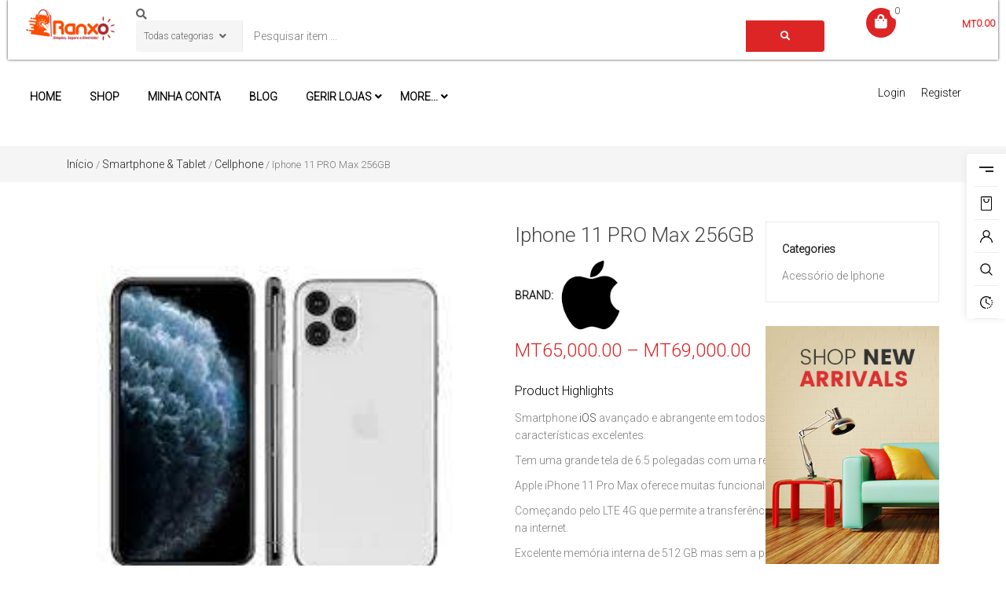

--- FILE ---
content_type: text/html; charset=UTF-8
request_url: https://www.ranxo.co.mz/product/iphone-11-pro-max-256gb/
body_size: 60600
content:
<!DOCTYPE html>
<html lang="pt-PT">
<head>
	<meta charset="UTF-8">
	<meta name="viewport" content="width=device-width, initial-scale=1.0, viewport-fit=cover" />						<script>document.documentElement.className = document.documentElement.className + ' yes-js js_active js'</script>
			<title>Iphone 11 PRO Max 256GB &#8211; Ranxo</title>
<meta name='robots' content='max-image-preview:large' />
	<style>img:is([sizes="auto" i], [sizes^="auto," i]) { contain-intrinsic-size: 3000px 1500px }</style>
	<link rel='dns-prefetch' href='//www.ranxo.co.mz' />
<link rel='dns-prefetch' href='//maxcdn.bootstrapcdn.com' />
<link rel='dns-prefetch' href='//fonts.googleapis.com' />
<link rel="alternate" type="application/rss+xml" title="Ranxo &raquo; Feed" href="https://www.ranxo.co.mz/feed/" />
<link rel="alternate" type="application/rss+xml" title="Ranxo &raquo; Feed de comentários" href="https://www.ranxo.co.mz/comments/feed/" />
<link rel="alternate" type="application/rss+xml" title="Feed de comentários de Ranxo &raquo; Iphone 11 PRO Max 256GB" href="https://www.ranxo.co.mz/product/iphone-11-pro-max-256gb/feed/" />
<script type="text/javascript">
/* <![CDATA[ */
window._wpemojiSettings = {"baseUrl":"https:\/\/s.w.org\/images\/core\/emoji\/16.0.1\/72x72\/","ext":".png","svgUrl":"https:\/\/s.w.org\/images\/core\/emoji\/16.0.1\/svg\/","svgExt":".svg","source":{"concatemoji":"https:\/\/www.ranxo.co.mz\/wp-includes\/js\/wp-emoji-release.min.js?ver=6.8.3"}};
/*! This file is auto-generated */
!function(s,n){var o,i,e;function c(e){try{var t={supportTests:e,timestamp:(new Date).valueOf()};sessionStorage.setItem(o,JSON.stringify(t))}catch(e){}}function p(e,t,n){e.clearRect(0,0,e.canvas.width,e.canvas.height),e.fillText(t,0,0);var t=new Uint32Array(e.getImageData(0,0,e.canvas.width,e.canvas.height).data),a=(e.clearRect(0,0,e.canvas.width,e.canvas.height),e.fillText(n,0,0),new Uint32Array(e.getImageData(0,0,e.canvas.width,e.canvas.height).data));return t.every(function(e,t){return e===a[t]})}function u(e,t){e.clearRect(0,0,e.canvas.width,e.canvas.height),e.fillText(t,0,0);for(var n=e.getImageData(16,16,1,1),a=0;a<n.data.length;a++)if(0!==n.data[a])return!1;return!0}function f(e,t,n,a){switch(t){case"flag":return n(e,"\ud83c\udff3\ufe0f\u200d\u26a7\ufe0f","\ud83c\udff3\ufe0f\u200b\u26a7\ufe0f")?!1:!n(e,"\ud83c\udde8\ud83c\uddf6","\ud83c\udde8\u200b\ud83c\uddf6")&&!n(e,"\ud83c\udff4\udb40\udc67\udb40\udc62\udb40\udc65\udb40\udc6e\udb40\udc67\udb40\udc7f","\ud83c\udff4\u200b\udb40\udc67\u200b\udb40\udc62\u200b\udb40\udc65\u200b\udb40\udc6e\u200b\udb40\udc67\u200b\udb40\udc7f");case"emoji":return!a(e,"\ud83e\udedf")}return!1}function g(e,t,n,a){var r="undefined"!=typeof WorkerGlobalScope&&self instanceof WorkerGlobalScope?new OffscreenCanvas(300,150):s.createElement("canvas"),o=r.getContext("2d",{willReadFrequently:!0}),i=(o.textBaseline="top",o.font="600 32px Arial",{});return e.forEach(function(e){i[e]=t(o,e,n,a)}),i}function t(e){var t=s.createElement("script");t.src=e,t.defer=!0,s.head.appendChild(t)}"undefined"!=typeof Promise&&(o="wpEmojiSettingsSupports",i=["flag","emoji"],n.supports={everything:!0,everythingExceptFlag:!0},e=new Promise(function(e){s.addEventListener("DOMContentLoaded",e,{once:!0})}),new Promise(function(t){var n=function(){try{var e=JSON.parse(sessionStorage.getItem(o));if("object"==typeof e&&"number"==typeof e.timestamp&&(new Date).valueOf()<e.timestamp+604800&&"object"==typeof e.supportTests)return e.supportTests}catch(e){}return null}();if(!n){if("undefined"!=typeof Worker&&"undefined"!=typeof OffscreenCanvas&&"undefined"!=typeof URL&&URL.createObjectURL&&"undefined"!=typeof Blob)try{var e="postMessage("+g.toString()+"("+[JSON.stringify(i),f.toString(),p.toString(),u.toString()].join(",")+"));",a=new Blob([e],{type:"text/javascript"}),r=new Worker(URL.createObjectURL(a),{name:"wpTestEmojiSupports"});return void(r.onmessage=function(e){c(n=e.data),r.terminate(),t(n)})}catch(e){}c(n=g(i,f,p,u))}t(n)}).then(function(e){for(var t in e)n.supports[t]=e[t],n.supports.everything=n.supports.everything&&n.supports[t],"flag"!==t&&(n.supports.everythingExceptFlag=n.supports.everythingExceptFlag&&n.supports[t]);n.supports.everythingExceptFlag=n.supports.everythingExceptFlag&&!n.supports.flag,n.DOMReady=!1,n.readyCallback=function(){n.DOMReady=!0}}).then(function(){return e}).then(function(){var e;n.supports.everything||(n.readyCallback(),(e=n.source||{}).concatemoji?t(e.concatemoji):e.wpemoji&&e.twemoji&&(t(e.twemoji),t(e.wpemoji)))}))}((window,document),window._wpemojiSettings);
/* ]]> */
</script>
<link rel='stylesheet' id='swpb-style-css' href='https://www.ranxo.co.mz/wp-content/plugins/sw-product-bundles/assets/css/swpb-front-end.css?ver=6.8.3' type='text/css' media='all' />
<link rel='stylesheet' id='swpb-style2-css' href='https://www.ranxo.co.mz/wp-content/plugins/sw-product-bundles/assets/css/style.css?ver=6.8.3' type='text/css' media='all' />
<link rel='stylesheet' id='wti_like_post_style-css' href='https://www.ranxo.co.mz/wp-content/plugins/wti-like-post/css/wti_like_post.css?ver=6.8.3' type='text/css' media='all' />
<link rel='stylesheet' id='partial-payment-blocks-integration-css' href='https://www.ranxo.co.mz/wp-content/plugins/woo-wallet/build/partial-payment/style-index.css?ver=1.5.14' type='text/css' media='all' />
<link rel='stylesheet' id='sbi_styles-css' href='https://www.ranxo.co.mz/wp-content/plugins/instagram-feed/css/sbi-styles.min.css?ver=6.9.1' type='text/css' media='all' />
<style id='wp-emoji-styles-inline-css' type='text/css'>

	img.wp-smiley, img.emoji {
		display: inline !important;
		border: none !important;
		box-shadow: none !important;
		height: 1em !important;
		width: 1em !important;
		margin: 0 0.07em !important;
		vertical-align: -0.1em !important;
		background: none !important;
		padding: 0 !important;
	}
</style>
<link rel='stylesheet' id='wp-block-library-css' href='https://www.ranxo.co.mz/wp-includes/css/dist/block-library/style.min.css?ver=6.8.3' type='text/css' media='all' />
<style id='classic-theme-styles-inline-css' type='text/css'>
/*! This file is auto-generated */
.wp-block-button__link{color:#fff;background-color:#32373c;border-radius:9999px;box-shadow:none;text-decoration:none;padding:calc(.667em + 2px) calc(1.333em + 2px);font-size:1.125em}.wp-block-file__button{background:#32373c;color:#fff;text-decoration:none}
</style>
<style id='ce4wp-subscribe-style-inline-css' type='text/css'>
.wp-block-ce4wp-subscribe{max-width:840px;margin:0 auto}.wp-block-ce4wp-subscribe .title{margin-bottom:0}.wp-block-ce4wp-subscribe .subTitle{margin-top:0;font-size:0.8em}.wp-block-ce4wp-subscribe .disclaimer{margin-top:5px;font-size:0.8em}.wp-block-ce4wp-subscribe .disclaimer .disclaimer-label{margin-left:10px}.wp-block-ce4wp-subscribe .inputBlock{width:100%;margin-bottom:10px}.wp-block-ce4wp-subscribe .inputBlock input{width:100%}.wp-block-ce4wp-subscribe .inputBlock label{display:inline-block}.wp-block-ce4wp-subscribe .submit-button{margin-top:25px;display:block}.wp-block-ce4wp-subscribe .required-text{display:inline-block;margin:0;padding:0;margin-left:0.3em}.wp-block-ce4wp-subscribe .onSubmission{height:0;max-width:840px;margin:0 auto}.wp-block-ce4wp-subscribe .firstNameSummary .lastNameSummary{text-transform:capitalize}.wp-block-ce4wp-subscribe .ce4wp-inline-notification{display:flex;flex-direction:row;align-items:center;padding:13px 10px;width:100%;height:40px;border-style:solid;border-color:orange;border-width:1px;border-left-width:4px;border-radius:3px;background:rgba(255,133,15,0.1);flex:none;order:0;flex-grow:1;margin:0px 0px}.wp-block-ce4wp-subscribe .ce4wp-inline-warning-text{font-style:normal;font-weight:normal;font-size:16px;line-height:20px;display:flex;align-items:center;color:#571600;margin-left:9px}.wp-block-ce4wp-subscribe .ce4wp-inline-warning-icon{color:orange}.wp-block-ce4wp-subscribe .ce4wp-inline-warning-arrow{color:#571600;margin-left:auto}.wp-block-ce4wp-subscribe .ce4wp-banner-clickable{cursor:pointer}.ce4wp-link{cursor:pointer}

.no-flex{display:block}.sub-header{margin-bottom:1em}


</style>
<link rel='stylesheet' id='jquery-selectBox-css' href='https://www.ranxo.co.mz/wp-content/plugins/yith-woocommerce-wishlist/assets/css/jquery.selectBox.css?ver=1.2.0' type='text/css' media='all' />
<link rel='stylesheet' id='woocommerce_prettyPhoto_css-css' href='//www.ranxo.co.mz/wp-content/plugins/woocommerce/assets/css/prettyPhoto.css?ver=3.1.6' type='text/css' media='all' />
<link rel='stylesheet' id='yith-wcwl-main-css' href='https://www.ranxo.co.mz/wp-content/plugins/yith-woocommerce-wishlist/assets/css/style.css?ver=4.11.0' type='text/css' media='all' />
<style id='yith-wcwl-main-inline-css' type='text/css'>
 :root { --rounded-corners-radius: 16px; --add-to-cart-rounded-corners-radius: 16px; --color-headers-background: #F4F4F4; --feedback-duration: 3s } 
 :root { --rounded-corners-radius: 16px; --add-to-cart-rounded-corners-radius: 16px; --color-headers-background: #F4F4F4; --feedback-duration: 3s } 
</style>
<style id='global-styles-inline-css' type='text/css'>
:root{--wp--preset--aspect-ratio--square: 1;--wp--preset--aspect-ratio--4-3: 4/3;--wp--preset--aspect-ratio--3-4: 3/4;--wp--preset--aspect-ratio--3-2: 3/2;--wp--preset--aspect-ratio--2-3: 2/3;--wp--preset--aspect-ratio--16-9: 16/9;--wp--preset--aspect-ratio--9-16: 9/16;--wp--preset--color--black: #000000;--wp--preset--color--cyan-bluish-gray: #abb8c3;--wp--preset--color--white: #ffffff;--wp--preset--color--pale-pink: #f78da7;--wp--preset--color--vivid-red: #cf2e2e;--wp--preset--color--luminous-vivid-orange: #ff6900;--wp--preset--color--luminous-vivid-amber: #fcb900;--wp--preset--color--light-green-cyan: #7bdcb5;--wp--preset--color--vivid-green-cyan: #00d084;--wp--preset--color--pale-cyan-blue: #8ed1fc;--wp--preset--color--vivid-cyan-blue: #0693e3;--wp--preset--color--vivid-purple: #9b51e0;--wp--preset--gradient--vivid-cyan-blue-to-vivid-purple: linear-gradient(135deg,rgba(6,147,227,1) 0%,rgb(155,81,224) 100%);--wp--preset--gradient--light-green-cyan-to-vivid-green-cyan: linear-gradient(135deg,rgb(122,220,180) 0%,rgb(0,208,130) 100%);--wp--preset--gradient--luminous-vivid-amber-to-luminous-vivid-orange: linear-gradient(135deg,rgba(252,185,0,1) 0%,rgba(255,105,0,1) 100%);--wp--preset--gradient--luminous-vivid-orange-to-vivid-red: linear-gradient(135deg,rgba(255,105,0,1) 0%,rgb(207,46,46) 100%);--wp--preset--gradient--very-light-gray-to-cyan-bluish-gray: linear-gradient(135deg,rgb(238,238,238) 0%,rgb(169,184,195) 100%);--wp--preset--gradient--cool-to-warm-spectrum: linear-gradient(135deg,rgb(74,234,220) 0%,rgb(151,120,209) 20%,rgb(207,42,186) 40%,rgb(238,44,130) 60%,rgb(251,105,98) 80%,rgb(254,248,76) 100%);--wp--preset--gradient--blush-light-purple: linear-gradient(135deg,rgb(255,206,236) 0%,rgb(152,150,240) 100%);--wp--preset--gradient--blush-bordeaux: linear-gradient(135deg,rgb(254,205,165) 0%,rgb(254,45,45) 50%,rgb(107,0,62) 100%);--wp--preset--gradient--luminous-dusk: linear-gradient(135deg,rgb(255,203,112) 0%,rgb(199,81,192) 50%,rgb(65,88,208) 100%);--wp--preset--gradient--pale-ocean: linear-gradient(135deg,rgb(255,245,203) 0%,rgb(182,227,212) 50%,rgb(51,167,181) 100%);--wp--preset--gradient--electric-grass: linear-gradient(135deg,rgb(202,248,128) 0%,rgb(113,206,126) 100%);--wp--preset--gradient--midnight: linear-gradient(135deg,rgb(2,3,129) 0%,rgb(40,116,252) 100%);--wp--preset--font-size--small: 13px;--wp--preset--font-size--medium: 20px;--wp--preset--font-size--large: 36px;--wp--preset--font-size--x-large: 42px;--wp--preset--spacing--20: 0.44rem;--wp--preset--spacing--30: 0.67rem;--wp--preset--spacing--40: 1rem;--wp--preset--spacing--50: 1.5rem;--wp--preset--spacing--60: 2.25rem;--wp--preset--spacing--70: 3.38rem;--wp--preset--spacing--80: 5.06rem;--wp--preset--shadow--natural: 6px 6px 9px rgba(0, 0, 0, 0.2);--wp--preset--shadow--deep: 12px 12px 50px rgba(0, 0, 0, 0.4);--wp--preset--shadow--sharp: 6px 6px 0px rgba(0, 0, 0, 0.2);--wp--preset--shadow--outlined: 6px 6px 0px -3px rgba(255, 255, 255, 1), 6px 6px rgba(0, 0, 0, 1);--wp--preset--shadow--crisp: 6px 6px 0px rgba(0, 0, 0, 1);}:where(.is-layout-flex){gap: 0.5em;}:where(.is-layout-grid){gap: 0.5em;}body .is-layout-flex{display: flex;}.is-layout-flex{flex-wrap: wrap;align-items: center;}.is-layout-flex > :is(*, div){margin: 0;}body .is-layout-grid{display: grid;}.is-layout-grid > :is(*, div){margin: 0;}:where(.wp-block-columns.is-layout-flex){gap: 2em;}:where(.wp-block-columns.is-layout-grid){gap: 2em;}:where(.wp-block-post-template.is-layout-flex){gap: 1.25em;}:where(.wp-block-post-template.is-layout-grid){gap: 1.25em;}.has-black-color{color: var(--wp--preset--color--black) !important;}.has-cyan-bluish-gray-color{color: var(--wp--preset--color--cyan-bluish-gray) !important;}.has-white-color{color: var(--wp--preset--color--white) !important;}.has-pale-pink-color{color: var(--wp--preset--color--pale-pink) !important;}.has-vivid-red-color{color: var(--wp--preset--color--vivid-red) !important;}.has-luminous-vivid-orange-color{color: var(--wp--preset--color--luminous-vivid-orange) !important;}.has-luminous-vivid-amber-color{color: var(--wp--preset--color--luminous-vivid-amber) !important;}.has-light-green-cyan-color{color: var(--wp--preset--color--light-green-cyan) !important;}.has-vivid-green-cyan-color{color: var(--wp--preset--color--vivid-green-cyan) !important;}.has-pale-cyan-blue-color{color: var(--wp--preset--color--pale-cyan-blue) !important;}.has-vivid-cyan-blue-color{color: var(--wp--preset--color--vivid-cyan-blue) !important;}.has-vivid-purple-color{color: var(--wp--preset--color--vivid-purple) !important;}.has-black-background-color{background-color: var(--wp--preset--color--black) !important;}.has-cyan-bluish-gray-background-color{background-color: var(--wp--preset--color--cyan-bluish-gray) !important;}.has-white-background-color{background-color: var(--wp--preset--color--white) !important;}.has-pale-pink-background-color{background-color: var(--wp--preset--color--pale-pink) !important;}.has-vivid-red-background-color{background-color: var(--wp--preset--color--vivid-red) !important;}.has-luminous-vivid-orange-background-color{background-color: var(--wp--preset--color--luminous-vivid-orange) !important;}.has-luminous-vivid-amber-background-color{background-color: var(--wp--preset--color--luminous-vivid-amber) !important;}.has-light-green-cyan-background-color{background-color: var(--wp--preset--color--light-green-cyan) !important;}.has-vivid-green-cyan-background-color{background-color: var(--wp--preset--color--vivid-green-cyan) !important;}.has-pale-cyan-blue-background-color{background-color: var(--wp--preset--color--pale-cyan-blue) !important;}.has-vivid-cyan-blue-background-color{background-color: var(--wp--preset--color--vivid-cyan-blue) !important;}.has-vivid-purple-background-color{background-color: var(--wp--preset--color--vivid-purple) !important;}.has-black-border-color{border-color: var(--wp--preset--color--black) !important;}.has-cyan-bluish-gray-border-color{border-color: var(--wp--preset--color--cyan-bluish-gray) !important;}.has-white-border-color{border-color: var(--wp--preset--color--white) !important;}.has-pale-pink-border-color{border-color: var(--wp--preset--color--pale-pink) !important;}.has-vivid-red-border-color{border-color: var(--wp--preset--color--vivid-red) !important;}.has-luminous-vivid-orange-border-color{border-color: var(--wp--preset--color--luminous-vivid-orange) !important;}.has-luminous-vivid-amber-border-color{border-color: var(--wp--preset--color--luminous-vivid-amber) !important;}.has-light-green-cyan-border-color{border-color: var(--wp--preset--color--light-green-cyan) !important;}.has-vivid-green-cyan-border-color{border-color: var(--wp--preset--color--vivid-green-cyan) !important;}.has-pale-cyan-blue-border-color{border-color: var(--wp--preset--color--pale-cyan-blue) !important;}.has-vivid-cyan-blue-border-color{border-color: var(--wp--preset--color--vivid-cyan-blue) !important;}.has-vivid-purple-border-color{border-color: var(--wp--preset--color--vivid-purple) !important;}.has-vivid-cyan-blue-to-vivid-purple-gradient-background{background: var(--wp--preset--gradient--vivid-cyan-blue-to-vivid-purple) !important;}.has-light-green-cyan-to-vivid-green-cyan-gradient-background{background: var(--wp--preset--gradient--light-green-cyan-to-vivid-green-cyan) !important;}.has-luminous-vivid-amber-to-luminous-vivid-orange-gradient-background{background: var(--wp--preset--gradient--luminous-vivid-amber-to-luminous-vivid-orange) !important;}.has-luminous-vivid-orange-to-vivid-red-gradient-background{background: var(--wp--preset--gradient--luminous-vivid-orange-to-vivid-red) !important;}.has-very-light-gray-to-cyan-bluish-gray-gradient-background{background: var(--wp--preset--gradient--very-light-gray-to-cyan-bluish-gray) !important;}.has-cool-to-warm-spectrum-gradient-background{background: var(--wp--preset--gradient--cool-to-warm-spectrum) !important;}.has-blush-light-purple-gradient-background{background: var(--wp--preset--gradient--blush-light-purple) !important;}.has-blush-bordeaux-gradient-background{background: var(--wp--preset--gradient--blush-bordeaux) !important;}.has-luminous-dusk-gradient-background{background: var(--wp--preset--gradient--luminous-dusk) !important;}.has-pale-ocean-gradient-background{background: var(--wp--preset--gradient--pale-ocean) !important;}.has-electric-grass-gradient-background{background: var(--wp--preset--gradient--electric-grass) !important;}.has-midnight-gradient-background{background: var(--wp--preset--gradient--midnight) !important;}.has-small-font-size{font-size: var(--wp--preset--font-size--small) !important;}.has-medium-font-size{font-size: var(--wp--preset--font-size--medium) !important;}.has-large-font-size{font-size: var(--wp--preset--font-size--large) !important;}.has-x-large-font-size{font-size: var(--wp--preset--font-size--x-large) !important;}
:where(.wp-block-post-template.is-layout-flex){gap: 1.25em;}:where(.wp-block-post-template.is-layout-grid){gap: 1.25em;}
:where(.wp-block-columns.is-layout-flex){gap: 2em;}:where(.wp-block-columns.is-layout-grid){gap: 2em;}
:root :where(.wp-block-pullquote){font-size: 1.5em;line-height: 1.6;}
</style>
<link rel='stylesheet' id='contact-form-7-css' href='https://www.ranxo.co.mz/wp-content/plugins/contact-form-7/includes/css/styles.css?ver=6.1' type='text/css' media='all' />
<link rel='stylesheet' id='WQFSP_style-css' href='https://www.ranxo.co.mz/wp-content/plugins/quantity-field-on-shop-page-for-woocommerce/css/style.css?ver=6.8.3' type='text/css' media='all' />
<link rel='stylesheet' id='photoswipe-css' href='https://www.ranxo.co.mz/wp-content/plugins/woocommerce/assets/css/photoswipe/photoswipe.min.css?ver=10.3.7' type='text/css' media='all' />
<link rel='stylesheet' id='photoswipe-default-skin-css' href='https://www.ranxo.co.mz/wp-content/plugins/woocommerce/assets/css/photoswipe/default-skin/default-skin.min.css?ver=10.3.7' type='text/css' media='all' />
<link rel='stylesheet' id='woocommerce-general-css' href='https://www.ranxo.co.mz/wp-content/plugins/woocommerce/assets/css/woocommerce.css?ver=10.3.7' type='text/css' media='all' />
<style id='woocommerce-inline-inline-css' type='text/css'>
.woocommerce form .form-row .required { visibility: visible; }
</style>
<link rel='stylesheet' id='user-registration-general-css' href='https://www.ranxo.co.mz/wp-content/plugins/user-registration/assets/css/user-registration.css?ver=4.4.6' type='text/css' media='all' />
<link rel='stylesheet' id='cff-css' href='https://www.ranxo.co.mz/wp-content/plugins/custom-facebook-feed/assets/css/cff-style.min.css?ver=4.3.2' type='text/css' media='all' />
<link rel='stylesheet' id='sb-font-awesome-css' href='https://maxcdn.bootstrapcdn.com/font-awesome/4.7.0/css/font-awesome.min.css?ver=6.8.3' type='text/css' media='all' />
<link rel='stylesheet' id='swatcn-style-css' href='//www.ranxo.co.mz/wp-content/plugins/sw-add-to-cart-notification/assets/css/style.css?ver=6.8.3' type='text/css' media='all' />
<link rel='stylesheet' id='ywsl_frontend-css' href='https://www.ranxo.co.mz/wp-content/plugins/yith-woocommerce-social-login-premium/assets/css/frontend.css?ver=1.54.0' type='text/css' media='all' />
<link rel='stylesheet' id='brands-styles-css' href='https://www.ranxo.co.mz/wp-content/plugins/woocommerce/assets/css/brands.css?ver=10.3.7' type='text/css' media='all' />
<link rel='stylesheet' id='swg-ajax-search-css' href='https://www.ranxo.co.mz/wp-content/plugins/sw_ajax_woocommerce_search/css/style.css?ver=6.8.3' type='text/css' media='all' />
<link rel='stylesheet' id='sw-vendor-slider-css' href='https://www.ranxo.co.mz/wp-content/plugins/sw_vendor_slider/css/style.css' type='text/css' media='all' />
<link rel='stylesheet' id='swg-megamenu-style-css' href='https://www.ranxo.co.mz/wp-content/plugins/sw-mega-menu/css/style.css' type='text/css' media='all' />
<link rel='stylesheet' id='cute-alert-css' href='https://www.ranxo.co.mz/wp-content/plugins/metform/public/assets/lib/cute-alert/style.css?ver=4.0.6' type='text/css' media='all' />
<link rel='stylesheet' id='text-editor-style-css' href='https://www.ranxo.co.mz/wp-content/plugins/metform/public/assets/css/text-editor.css?ver=4.0.6' type='text/css' media='all' />
<link rel='stylesheet' id='emarket-googlefonts-css' href='//fonts.googleapis.com/css?family=Roboto%3A100%2C200%2C300&#038;ver=1.0.0' type='text/css' media='all' />
<link rel='stylesheet' id='elementor-frontend-css' href='https://www.ranxo.co.mz/wp-content/plugins/elementor/assets/css/frontend.min.css?ver=3.33.2' type='text/css' media='all' />
<link rel='stylesheet' id='widget-image-css' href='https://www.ranxo.co.mz/wp-content/plugins/elementor/assets/css/widget-image.min.css?ver=3.33.2' type='text/css' media='all' />
<link rel='stylesheet' id='swiper-css' href='https://www.ranxo.co.mz/wp-content/plugins/elementor/assets/lib/swiper/v8/css/swiper.min.css?ver=8.4.5' type='text/css' media='all' />
<link rel='stylesheet' id='e-swiper-css' href='https://www.ranxo.co.mz/wp-content/plugins/elementor/assets/css/conditionals/e-swiper.min.css?ver=3.33.2' type='text/css' media='all' />
<link rel='stylesheet' id='e-sticky-css' href='https://www.ranxo.co.mz/wp-content/plugins/elementor-pro/assets/css/modules/sticky.min.css?ver=3.33.1' type='text/css' media='all' />
<link rel='stylesheet' id='widget-heading-css' href='https://www.ranxo.co.mz/wp-content/plugins/elementor/assets/css/widget-heading.min.css?ver=3.33.2' type='text/css' media='all' />
<link rel='stylesheet' id='widget-woocommerce-product-images-css' href='https://www.ranxo.co.mz/wp-content/plugins/elementor-pro/assets/css/widget-woocommerce-product-images.min.css?ver=3.33.1' type='text/css' media='all' />
<link rel='stylesheet' id='widget-woocommerce-product-rating-css' href='https://www.ranxo.co.mz/wp-content/plugins/elementor-pro/assets/css/widget-woocommerce-product-rating.min.css?ver=3.33.1' type='text/css' media='all' />
<link rel='stylesheet' id='widget-woocommerce-product-price-css' href='https://www.ranxo.co.mz/wp-content/plugins/elementor-pro/assets/css/widget-woocommerce-product-price.min.css?ver=3.33.1' type='text/css' media='all' />
<link rel='stylesheet' id='widget-woocommerce-product-add-to-cart-css' href='https://www.ranxo.co.mz/wp-content/plugins/elementor-pro/assets/css/widget-woocommerce-product-add-to-cart.min.css?ver=3.33.1' type='text/css' media='all' />
<link rel='stylesheet' id='widget-woocommerce-product-meta-css' href='https://www.ranxo.co.mz/wp-content/plugins/elementor-pro/assets/css/widget-woocommerce-product-meta.min.css?ver=3.33.1' type='text/css' media='all' />
<link rel='stylesheet' id='widget-woocommerce-product-data-tabs-css' href='https://www.ranxo.co.mz/wp-content/plugins/elementor-pro/assets/css/widget-woocommerce-product-data-tabs.min.css?ver=3.33.1' type='text/css' media='all' />
<link rel='stylesheet' id='elementor-post-41-css' href='https://www.ranxo.co.mz/wp-content/uploads/elementor/css/post-41.css?ver=1766432813' type='text/css' media='all' />
<link rel='stylesheet' id='cffstyles-css' href='https://www.ranxo.co.mz/wp-content/plugins/custom-facebook-feed/assets/css/cff-style.min.css?ver=4.3.2' type='text/css' media='all' />
<link rel='stylesheet' id='font-awesome-5-all-css' href='https://www.ranxo.co.mz/wp-content/plugins/elementor/assets/lib/font-awesome/css/all.min.css?ver=3.33.2' type='text/css' media='all' />
<link rel='stylesheet' id='font-awesome-4-shim-css' href='https://www.ranxo.co.mz/wp-content/plugins/elementor/assets/lib/font-awesome/css/v4-shims.min.css?ver=3.33.2' type='text/css' media='all' />
<link rel='stylesheet' id='sbistyles-css' href='https://www.ranxo.co.mz/wp-content/plugins/instagram-feed/css/sbi-styles.min.css?ver=6.9.1' type='text/css' media='all' />
<link rel='stylesheet' id='elementor-post-5820-css' href='https://www.ranxo.co.mz/wp-content/uploads/elementor/css/post-5820.css?ver=1766432813' type='text/css' media='all' />
<link rel='stylesheet' id='elementor-post-5059-css' href='https://www.ranxo.co.mz/wp-content/uploads/elementor/css/post-5059.css?ver=1766432813' type='text/css' media='all' />
<link rel='stylesheet' id='elementor-post-25112-css' href='https://www.ranxo.co.mz/wp-content/uploads/elementor/css/post-25112.css?ver=1766432979' type='text/css' media='all' />
<link rel='stylesheet' id='jquery-fixedheadertable-style-css' href='https://www.ranxo.co.mz/wp-content/plugins/yith-woocommerce-compare/assets/css/jquery.dataTables.css?ver=1.10.18' type='text/css' media='all' />
<link rel='stylesheet' id='yith_woocompare_page-css' href='https://www.ranxo.co.mz/wp-content/plugins/yith-woocommerce-compare/assets/css/compare.css?ver=3.5.0' type='text/css' media='all' />
<link rel='stylesheet' id='yith-woocompare-widget-css' href='https://www.ranxo.co.mz/wp-content/plugins/yith-woocommerce-compare/assets/css/widget.css?ver=3.5.0' type='text/css' media='all' />
<link rel='stylesheet' id='wcfm_enquiry_tab_css-css' href='https://www.ranxo.co.mz/wp-content/plugins/wc-frontend-manager/assets/css/min/enquiry/wcfm-style-enquiry-tab.css?ver=6.7.22' type='text/css' media='all' />
<link rel='stylesheet' id='wcfm_product_multivendor_css-css' href='https://www.ranxo.co.mz/wp-content/plugins/wc-multivendor-marketplace/assets/css/product_multivendor/wcfmmp-style-product-multivendor.css?ver=6.7.22' type='text/css' media='all' />
<link rel='stylesheet' id='wcfm_login_css-css' href='https://www.ranxo.co.mz/wp-content/plugins/wc-frontend-manager/includes/libs/login-popup/wcfm-login.css?ver=6.7.22' type='text/css' media='all' />
<link rel='stylesheet' id='wcfm_core_css-css' href='https://www.ranxo.co.mz/wp-content/plugins/wc-frontend-manager/assets/css/min/wcfm-style-core.css?ver=6.7.22' type='text/css' media='all' />
<link rel='stylesheet' id='wcfmvm_custom_subscribe_button_css-css' href='https://www.ranxo.co.mz/wp-content/uploads/wcfm/wcfmvm-style-custom-subscribe-button-1613370598.css?ver=2.11.8' type='text/css' media='all' />
<link rel='stylesheet' id='videobox-css-css' href='https://www.ranxo.co.mz/wp-content/plugins/sw-video-box/css/videobox.css?ver=6.8.3' type='text/css' media='all' />
<link rel='stylesheet' id='magnific-popup-css-css' href='https://www.ranxo.co.mz/wp-content/plugins/sw-video-box/css/magnific-popup.css?ver=6.8.3' type='text/css' media='all' />
<link rel='stylesheet' id='wwp_single_product_page_css-css' href='https://www.ranxo.co.mz/wp-content/plugins/woocommerce-wholesale-prices/css/frontend/product/wwp-single-product-page.css?ver=2.2.5' type='text/css' media='all' />
<link rel='stylesheet' id='jquery-ui-style-css' href='https://www.ranxo.co.mz/wp-content/plugins/woocommerce/assets/css/jquery-ui/jquery-ui.min.css?ver=10.3.7' type='text/css' media='all' />
<link rel='stylesheet' id='wcfm_fa_icon_css-css' href='https://www.ranxo.co.mz/wp-content/plugins/wc-frontend-manager/assets/fonts/font-awesome/css/wcfmicon.min.css?ver=6.7.22' type='text/css' media='all' />
<link rel='stylesheet' id='woo-wallet-style-css' href='https://www.ranxo.co.mz/wp-content/plugins/woo-wallet/build/frontend/main.css?ver=1.5.14' type='text/css' media='all' />
<link rel='stylesheet' id='ywcfav_style-css' href='https://www.ranxo.co.mz/wp-content/plugins/yith-woocommerce-featured-video/assets/css/ywcfav_frontend.css?ver=1.51.0' type='text/css' media='all' />
<link rel='stylesheet' id='wcfmmp_product_css-css' href='https://www.ranxo.co.mz/wp-content/plugins/wc-multivendor-marketplace/assets/css/min/store/wcfmmp-style-product.css?ver=3.6.16' type='text/css' media='all' />
<link rel='stylesheet' id='swquicktools_tools_plugin_css-css' href='https://www.ranxo.co.mz/wp-content/plugins/sw-tools-plugin/css/style.css?ver=6.8.3' type='text/css' media='all' />
<link rel='stylesheet' id='swquicktools_font-awesome-css' href='https://www.ranxo.co.mz/wp-content/plugins/sw-tools-plugin/css/font-awesome/css/font-awesome.min.css?ver=6.8.3' type='text/css' media='all' />
<link rel='stylesheet' id='sw_lookbook_css-css' href='https://www.ranxo.co.mz/wp-content/plugins/sw_lookbook/css/style.css?ver=6.8.3' type='text/css' media='all' />
<link rel='stylesheet' id='sw-woocatalog-css' href='https://www.ranxo.co.mz/wp-content/plugins/sw-woocatalog/css/style.css?ver=6.8.3' type='text/css' media='all' />
<link rel='stylesheet' id='woo-element-css' href='https://www.ranxo.co.mz/wp-content/plugins/sw_woocommerce/css/style.css?ver=6.8.3' type='text/css' media='all' />
<link rel='stylesheet' id='fontawesome-css' href='https://www.ranxo.co.mz/wp-content/themes/emarket/css/fontawesome/css/all.min.css' type='text/css' media='all' />
<link rel='stylesheet' id='bootstrap-css' href='https://www.ranxo.co.mz/wp-content/themes/emarket/css/bootstrap.min.css' type='text/css' media='all' />
<link rel='stylesheet' id='emarket_css-css' href='https://www.ranxo.co.mz/wp-content/themes/emarket/css/app-default.css' type='text/css' media='all' />
<style id='emarket_css-inline-css' type='text/css'>
body.page-shop-modern:before{}@media (min-width: 1200px){.container, .wide-1650 .container, body.boxed-layout{ max-width: 1170px }}
 
		:root {--color: #dd2525; --bg_url: '../assets/img/red'; --darken5: #d22424;--darken10: #c72222;--darken15: #bc2020;--darken20: #b11e1e; --lighten5: #df3030;--lighten10: #e13b3b;--lighten15: #e34646;--lighten20: #e45151; --url: '../assets/img/red' }
	
</style>
<link rel='stylesheet' id='woocommerce-smallscreen-custom-css' href='https://www.ranxo.co.mz/wp-content/themes/emarket/css/woocommerce/woocommerce-smallscreen.css' type='text/css' media='all' />
<link rel='stylesheet' id='emarket-woocommerce-css' href='https://www.ranxo.co.mz/wp-content/themes/emarket/css/woocommerce-custom.css' type='text/css' media='all' />
<link rel='stylesheet' id='home-style51-css' href='https://www.ranxo.co.mz/wp-content/themes/emarket/css/home-style51.css' type='text/css' media='all' />
<link rel='stylesheet' id='emarket_responsive_css-css' href='https://www.ranxo.co.mz/wp-content/themes/emarket/css/app-responsive.css' type='text/css' media='all' />
<link rel='stylesheet' id='emarket-mobile-css' href='https://www.ranxo.co.mz/wp-content/themes/emarket/css/mobile.css' type='text/css' media='all' />
<link rel='stylesheet' id='sw-wooswatches-css' href='https://www.ranxo.co.mz/wp-content/plugins/sw_wooswatches/css/style.css' type='text/css' media='all' />
<link rel='stylesheet' id='liststore_style-css' href='https://www.ranxo.co.mz/wp-content/plugins/sw_liststore/css/style.css' type='text/css' media='all' />
<script type="text/template" id="tmpl-variation-template">
	<div class="woocommerce-variation-description">{{{ data.variation.variation_description }}}</div>
	<div class="woocommerce-variation-price">{{{ data.variation.price_html }}}</div>
	<div class="woocommerce-variation-availability">{{{ data.variation.availability_html }}}</div>
</script>
<script type="text/template" id="tmpl-unavailable-variation-template">
	<p role="alert">Desculpe, este produto não está disponível. Por favor escolha uma combinação diferente.</p>
</script>
<script type="text/javascript" src="https://www.ranxo.co.mz/wp-includes/js/jquery/jquery.min.js?ver=3.7.1" id="jquery-core-js"></script>
<script type="text/javascript" src="https://www.ranxo.co.mz/wp-includes/js/jquery/jquery-migrate.min.js?ver=3.4.1" id="jquery-migrate-js"></script>
<script type="text/javascript" id="wti_like_post_script-js-extra">
/* <![CDATA[ */
var wtilp = {"ajax_url":"https:\/\/www.ranxo.co.mz\/wp-admin\/admin-ajax.php"};
/* ]]> */
</script>
<script type="text/javascript" src="https://www.ranxo.co.mz/wp-content/plugins/wti-like-post/js/wti_like_post.js?ver=6.8.3" id="wti_like_post_script-js"></script>
<script type="text/javascript" src="https://www.ranxo.co.mz/wp-content/plugins/woocommerce/assets/js/jquery-blockui/jquery.blockUI.min.js?ver=2.7.0-wc.10.3.7" id="wc-jquery-blockui-js" data-wp-strategy="defer"></script>
<script type="text/javascript" id="wc-add-to-cart-js-extra">
/* <![CDATA[ */
var wc_add_to_cart_params = {"ajax_url":"\/wp-admin\/admin-ajax.php","wc_ajax_url":"\/?wc-ajax=%%endpoint%%","i18n_view_cart":"Ver carrinho","cart_url":"https:\/\/www.ranxo.co.mz\/cart\/","is_cart":"","cart_redirect_after_add":"no"};
/* ]]> */
</script>
<script type="text/javascript" src="https://www.ranxo.co.mz/wp-content/plugins/woocommerce/assets/js/frontend/add-to-cart.min.js?ver=10.3.7" id="wc-add-to-cart-js" data-wp-strategy="defer"></script>
<script type="text/javascript" src="https://www.ranxo.co.mz/wp-content/plugins/woocommerce/assets/js/zoom/jquery.zoom.min.js?ver=1.7.21-wc.10.3.7" id="wc-zoom-js" defer="defer" data-wp-strategy="defer"></script>
<script type="text/javascript" src="https://www.ranxo.co.mz/wp-content/plugins/woocommerce/assets/js/photoswipe/photoswipe.min.js?ver=4.1.1-wc.10.3.7" id="wc-photoswipe-js" defer="defer" data-wp-strategy="defer"></script>
<script type="text/javascript" src="https://www.ranxo.co.mz/wp-content/plugins/woocommerce/assets/js/photoswipe/photoswipe-ui-default.min.js?ver=4.1.1-wc.10.3.7" id="wc-photoswipe-ui-default-js" defer="defer" data-wp-strategy="defer"></script>
<script type="text/javascript" id="wc-single-product-js-extra">
/* <![CDATA[ */
var wc_single_product_params = {"i18n_required_rating_text":"Seleccione uma classifica\u00e7\u00e3o","i18n_rating_options":["1 of 5 stars","2 of 5 stars","3 of 5 stars","4 of 5 stars","5 of 5 stars"],"i18n_product_gallery_trigger_text":"View full-screen image gallery","review_rating_required":"yes","flexslider":{"rtl":false,"animation":"slide","smoothHeight":true,"directionNav":false,"controlNav":"thumbnails","slideshow":false,"animationSpeed":500,"animationLoop":false,"allowOneSlide":false},"zoom_enabled":"1","zoom_options":[],"photoswipe_enabled":"1","photoswipe_options":{"shareEl":false,"closeOnScroll":false,"history":false,"hideAnimationDuration":0,"showAnimationDuration":0},"flexslider_enabled":""};
/* ]]> */
</script>
<script type="text/javascript" src="https://www.ranxo.co.mz/wp-content/plugins/woocommerce/assets/js/frontend/single-product.min.js?ver=10.3.7" id="wc-single-product-js" defer="defer" data-wp-strategy="defer"></script>
<script type="text/javascript" src="https://www.ranxo.co.mz/wp-content/plugins/woocommerce/assets/js/js-cookie/js.cookie.min.js?ver=2.1.4-wc.10.3.7" id="wc-js-cookie-js" defer="defer" data-wp-strategy="defer"></script>
<script type="text/javascript" id="woocommerce-js-extra">
/* <![CDATA[ */
var woocommerce_params = {"ajax_url":"\/wp-admin\/admin-ajax.php","wc_ajax_url":"\/?wc-ajax=%%endpoint%%","i18n_password_show":"Show password","i18n_password_hide":"Hide password"};
/* ]]> */
</script>
<script type="text/javascript" src="https://www.ranxo.co.mz/wp-content/plugins/woocommerce/assets/js/frontend/woocommerce.min.js?ver=10.3.7" id="woocommerce-js" defer="defer" data-wp-strategy="defer"></script>
<script type="text/javascript" src="https://www.ranxo.co.mz/wp-content/plugins/product-designer/assets/front/js/jquery-qrcode.min.js?ver=6.8.3" id="jquery-qrcode.min-js"></script>
<script type="text/javascript" src="https://www.ranxo.co.mz/wp-content/plugins/product-designer/assets/front/js/JsBarcode.all.min.js?ver=1.0" id="JsBarcode.all.min.js-js"></script>
<script type="text/javascript" id="kk-script-js-extra">
/* <![CDATA[ */
var fetchCartItems = {"ajax_url":"https:\/\/www.ranxo.co.mz\/wp-admin\/admin-ajax.php","action":"kk_wc_fetchcartitems","nonce":"61bfac5d76","currency":"MZN"};
/* ]]> */
</script>
<script type="text/javascript" src="https://www.ranxo.co.mz/wp-content/plugins/kliken-marketing-for-google/assets/kk-script.js?ver=6.8.3" id="kk-script-js"></script>
<script type="text/javascript" src="https://www.ranxo.co.mz/wp-content/plugins/js_composer/assets/js/vendors/woocommerce-add-to-cart.js?ver=6.9.0" id="vc_woocommerce-add-to-cart-js-js"></script>
<script type="text/javascript" src="https://www.ranxo.co.mz/wp-content/plugins/elementor/assets/lib/font-awesome/js/v4-shims.min.js?ver=3.33.2" id="font-awesome-4-shim-js"></script>
<script type="text/javascript" src="https://www.ranxo.co.mz/wp-content/plugins/sw-tools-plugin/js/style.js?ver=6.8.3" id="swquicktools_tools_plugin_js-js"></script>
<script type="text/javascript" src="https://www.ranxo.co.mz/wp-content/plugins/sw_lookbook/js/style.js?ver=6.8.3" id="sw_lookbook_js-js"></script>
<link rel="https://api.w.org/" href="https://www.ranxo.co.mz/wp-json/" /><link rel="alternate" title="JSON" type="application/json" href="https://www.ranxo.co.mz/wp-json/wp/v2/product/26082" /><link rel="EditURI" type="application/rsd+xml" title="RSD" href="https://www.ranxo.co.mz/xmlrpc.php?rsd" />
<meta name="generator" content="WordPress 6.8.3" />
<meta name="generator" content="WooCommerce 10.3.7" />
<link rel="canonical" href="https://www.ranxo.co.mz/product/iphone-11-pro-max-256gb/" />
<link rel='shortlink' href='https://www.ranxo.co.mz/?p=26082' />
<link rel="alternate" title="oEmbed (JSON)" type="application/json+oembed" href="https://www.ranxo.co.mz/wp-json/oembed/1.0/embed?url=https%3A%2F%2Fwww.ranxo.co.mz%2Fproduct%2Fiphone-11-pro-max-256gb%2F" />
<link rel="alternate" title="oEmbed (XML)" type="text/xml+oembed" href="https://www.ranxo.co.mz/wp-json/oembed/1.0/embed?url=https%3A%2F%2Fwww.ranxo.co.mz%2Fproduct%2Fiphone-11-pro-max-256gb%2F&#038;format=xml" />
<meta name="wwp" content="yes" /><!-- Google site verification - Google for WooCommerce -->
<meta name="google-site-verification" content="Ty94xsNlxePzl-YPwTLbw3PKNK9tcZUXr-kcsp_4M_4" />
	<noscript><style>.woocommerce-product-gallery{ opacity: 1 !important; }</style></noscript>
	<meta name="generator" content="Elementor 3.33.2; features: e_font_icon_svg; settings: css_print_method-external, google_font-disabled, font_display-auto">
<style type="text/css">.recentcomments a{display:inline !important;padding:0 !important;margin:0 !important;}</style>			<style>
				.e-con.e-parent:nth-of-type(n+4):not(.e-lazyloaded):not(.e-no-lazyload),
				.e-con.e-parent:nth-of-type(n+4):not(.e-lazyloaded):not(.e-no-lazyload) * {
					background-image: none !important;
				}
				@media screen and (max-height: 1024px) {
					.e-con.e-parent:nth-of-type(n+3):not(.e-lazyloaded):not(.e-no-lazyload),
					.e-con.e-parent:nth-of-type(n+3):not(.e-lazyloaded):not(.e-no-lazyload) * {
						background-image: none !important;
					}
				}
				@media screen and (max-height: 640px) {
					.e-con.e-parent:nth-of-type(n+2):not(.e-lazyloaded):not(.e-no-lazyload),
					.e-con.e-parent:nth-of-type(n+2):not(.e-lazyloaded):not(.e-no-lazyload) * {
						background-image: none !important;
					}
				}
			</style>
			<meta name="generator" content="Powered by WPBakery Page Builder - drag and drop page builder for WordPress."/>
<meta name="generator" content="Powered by Slider Revolution 6.7.34 - responsive, Mobile-Friendly Slider Plugin for WordPress with comfortable drag and drop interface." />
<style>body, input, button, select, textarea, .search-query {font-family: Roboto !important;}</style><link rel="icon" href="https://www.ranxo.co.mz/wp-content/uploads/2022/08/cropped-cropped-Ranxo-Logo-Wallpaper_8-32x32.png" sizes="32x32" />
<link rel="icon" href="https://www.ranxo.co.mz/wp-content/uploads/2022/08/cropped-cropped-Ranxo-Logo-Wallpaper_8-192x192.png" sizes="192x192" />
<link rel="apple-touch-icon" href="https://www.ranxo.co.mz/wp-content/uploads/2022/08/cropped-cropped-Ranxo-Logo-Wallpaper_8-180x180.png" />
<meta name="msapplication-TileImage" content="https://www.ranxo.co.mz/wp-content/uploads/2022/08/cropped-cropped-Ranxo-Logo-Wallpaper_8-270x270.png" />
<script>function setREVStartSize(e){
			//window.requestAnimationFrame(function() {
				window.RSIW = window.RSIW===undefined ? window.innerWidth : window.RSIW;
				window.RSIH = window.RSIH===undefined ? window.innerHeight : window.RSIH;
				try {
					var pw = document.getElementById(e.c).parentNode.offsetWidth,
						newh;
					pw = pw===0 || isNaN(pw) || (e.l=="fullwidth" || e.layout=="fullwidth") ? window.RSIW : pw;
					e.tabw = e.tabw===undefined ? 0 : parseInt(e.tabw);
					e.thumbw = e.thumbw===undefined ? 0 : parseInt(e.thumbw);
					e.tabh = e.tabh===undefined ? 0 : parseInt(e.tabh);
					e.thumbh = e.thumbh===undefined ? 0 : parseInt(e.thumbh);
					e.tabhide = e.tabhide===undefined ? 0 : parseInt(e.tabhide);
					e.thumbhide = e.thumbhide===undefined ? 0 : parseInt(e.thumbhide);
					e.mh = e.mh===undefined || e.mh=="" || e.mh==="auto" ? 0 : parseInt(e.mh,0);
					if(e.layout==="fullscreen" || e.l==="fullscreen")
						newh = Math.max(e.mh,window.RSIH);
					else{
						e.gw = Array.isArray(e.gw) ? e.gw : [e.gw];
						for (var i in e.rl) if (e.gw[i]===undefined || e.gw[i]===0) e.gw[i] = e.gw[i-1];
						e.gh = e.el===undefined || e.el==="" || (Array.isArray(e.el) && e.el.length==0)? e.gh : e.el;
						e.gh = Array.isArray(e.gh) ? e.gh : [e.gh];
						for (var i in e.rl) if (e.gh[i]===undefined || e.gh[i]===0) e.gh[i] = e.gh[i-1];
											
						var nl = new Array(e.rl.length),
							ix = 0,
							sl;
						e.tabw = e.tabhide>=pw ? 0 : e.tabw;
						e.thumbw = e.thumbhide>=pw ? 0 : e.thumbw;
						e.tabh = e.tabhide>=pw ? 0 : e.tabh;
						e.thumbh = e.thumbhide>=pw ? 0 : e.thumbh;
						for (var i in e.rl) nl[i] = e.rl[i]<window.RSIW ? 0 : e.rl[i];
						sl = nl[0];
						for (var i in nl) if (sl>nl[i] && nl[i]>0) { sl = nl[i]; ix=i;}
						var m = pw>(e.gw[ix]+e.tabw+e.thumbw) ? 1 : (pw-(e.tabw+e.thumbw)) / (e.gw[ix]);
						newh =  (e.gh[ix] * m) + (e.tabh + e.thumbh);
					}
					var el = document.getElementById(e.c);
					if (el!==null && el) el.style.height = newh+"px";
					el = document.getElementById(e.c+"_wrapper");
					if (el!==null && el) {
						el.style.height = newh+"px";
						el.style.display = "block";
					}
				} catch(e){
					console.log("Failure at Presize of Slider:" + e)
				}
			//});
		  };</script>
            <script type="text/javascript">
                jQuery(document).ready(function($) {
                    setTimeout(function() {
                        if ($('.wcfm_fbc_chatwindow').length > 0) {
                            $('.wcfm-chat-now').each(function() {
                                $(this).click(function() {
                                    $('.wcfm_fbc_chatwindow').toggleClass('wcfm_custom_hide', function() {
                                        if ($('.wcfm_fbc_chatwindow').hasClass('wcfm_custom_hide')) {
                                            $('#FBC_chat_btn').hide();
                                            $('#FBC_chat').show();
                                        }
                                    });
                                });
                            });
                        }
                    }, 2000);
                });
            </script>
        <noscript><style> .wpb_animate_when_almost_visible { opacity: 1; }</style></noscript>
		<!-- Global site tag (gtag.js) - Google Ads: AW-331529440 - Google for WooCommerce -->
		<script async src="https://www.googletagmanager.com/gtag/js?id=AW-331529440"></script>
		<script>
			window.dataLayer = window.dataLayer || [];
			function gtag() { dataLayer.push(arguments); }
			gtag( 'consent', 'default', {
				analytics_storage: 'denied',
				ad_storage: 'denied',
				ad_user_data: 'denied',
				ad_personalization: 'denied',
				region: ['AT', 'BE', 'BG', 'HR', 'CY', 'CZ', 'DK', 'EE', 'FI', 'FR', 'DE', 'GR', 'HU', 'IS', 'IE', 'IT', 'LV', 'LI', 'LT', 'LU', 'MT', 'NL', 'NO', 'PL', 'PT', 'RO', 'SK', 'SI', 'ES', 'SE', 'GB', 'CH'],
				wait_for_update: 500,
			} );
			gtag('js', new Date());
			gtag('set', 'developer_id.dOGY3NW', true);
			gtag("config", "AW-331529440", { "groups": "GLA", "send_page_view": false });		</script>

		<style id="wpforms-css-vars-root">
				:root {
					--wpforms-field-border-radius: 3px;
--wpforms-field-border-style: solid;
--wpforms-field-border-size: 1px;
--wpforms-field-background-color: #ffffff;
--wpforms-field-border-color: rgba( 0, 0, 0, 0.25 );
--wpforms-field-border-color-spare: rgba( 0, 0, 0, 0.25 );
--wpforms-field-text-color: rgba( 0, 0, 0, 0.7 );
--wpforms-field-menu-color: #ffffff;
--wpforms-label-color: rgba( 0, 0, 0, 0.85 );
--wpforms-label-sublabel-color: rgba( 0, 0, 0, 0.55 );
--wpforms-label-error-color: #d63637;
--wpforms-button-border-radius: 3px;
--wpforms-button-border-style: none;
--wpforms-button-border-size: 1px;
--wpforms-button-background-color: #066aab;
--wpforms-button-border-color: #066aab;
--wpforms-button-text-color: #ffffff;
--wpforms-page-break-color: #066aab;
--wpforms-background-image: none;
--wpforms-background-position: center center;
--wpforms-background-repeat: no-repeat;
--wpforms-background-size: cover;
--wpforms-background-width: 100px;
--wpforms-background-height: 100px;
--wpforms-background-color: rgba( 0, 0, 0, 0 );
--wpforms-background-url: none;
--wpforms-container-padding: 0px;
--wpforms-container-border-style: none;
--wpforms-container-border-width: 1px;
--wpforms-container-border-color: #000000;
--wpforms-container-border-radius: 3px;
--wpforms-field-size-input-height: 43px;
--wpforms-field-size-input-spacing: 15px;
--wpforms-field-size-font-size: 16px;
--wpforms-field-size-line-height: 19px;
--wpforms-field-size-padding-h: 14px;
--wpforms-field-size-checkbox-size: 16px;
--wpforms-field-size-sublabel-spacing: 5px;
--wpforms-field-size-icon-size: 1;
--wpforms-label-size-font-size: 16px;
--wpforms-label-size-line-height: 19px;
--wpforms-label-size-sublabel-font-size: 14px;
--wpforms-label-size-sublabel-line-height: 17px;
--wpforms-button-size-font-size: 17px;
--wpforms-button-size-height: 41px;
--wpforms-button-size-padding-h: 15px;
--wpforms-button-size-margin-top: 10px;
--wpforms-container-shadow-size-box-shadow: none;

				}
			</style></head>
<body data-rsssl=1 class="wp-singular product-template-default single single-product postid-26082 wp-custom-logo wp-theme-emarket theme-emarket woocommerce woocommerce-page woocommerce-no-js user-registration-page ur-settings-sidebar-show wishlist-icon single-bottom iphone-11-pro-max-256gb single-product-default product-full-bg product-items-layout18 wcfm-theme-emarket wpb-js-composer js-comp-ver-6.9.0 vc_responsive elementor-default elementor-template-full-width elementor-kit-41 elementor-page-25112">
<script type="text/javascript">
/* <![CDATA[ */
gtag("event", "page_view", {send_to: "GLA"});
/* ]]> */
</script>
		<header data-elementor-type="header" data-elementor-id="5820" class="elementor elementor-5820 elementor-location-header" data-elementor-post-type="elementor_library">
					<section class="elementor-section elementor-top-section elementor-element elementor-element-419094c8 elementor-section-stretched elementor-section-full_width header-style12 elementor-section-height-default elementor-section-height-default" data-id="419094c8" data-element_type="section" data-settings="{&quot;stretch_section&quot;:&quot;section-stretched&quot;}">
						<div class="elementor-container elementor-column-gap-default">
					<div class="elementor-column elementor-col-100 elementor-top-column elementor-element elementor-element-5baaf0e5" data-id="5baaf0e5" data-element_type="column">
			<div class="elementor-widget-wrap elementor-element-populated">
						<section class="elementor-section elementor-inner-section elementor-element elementor-element-4f6b1c1f header-mid header-mid-elementor12 elementor-hidden-mobile elementor-section-full_width elementor-section-height-default elementor-section-height-default" data-id="4f6b1c1f" data-element_type="section" data-settings="{&quot;sticky&quot;:&quot;top&quot;,&quot;sticky_on&quot;:[&quot;desktop&quot;,&quot;tablet&quot;],&quot;background_background&quot;:&quot;classic&quot;,&quot;sticky_offset&quot;:0,&quot;sticky_effects_offset&quot;:0,&quot;sticky_anchor_link_offset&quot;:0}">
							<div class="elementor-background-overlay"></div>
							<div class="elementor-container elementor-column-gap-no">
					<div class="elementor-column elementor-col-33 elementor-inner-column elementor-element elementor-element-7227d2b0 header-logo-elementor" data-id="7227d2b0" data-element_type="column">
			<div class="elementor-widget-wrap elementor-element-populated">
						<div class="elementor-element elementor-element-40a9bfef elementor-hidden-mobile elementor-widget elementor-widget-image" data-id="40a9bfef" data-element_type="widget" data-widget_type="image.default">
				<div class="elementor-widget-container">
												<figure class="wp-caption">
											<a href="https://www.ranxo.co.mz">
							<img loading="lazy" width="300" height="108" src="https://www.ranxo.co.mz/wp-content/uploads/2022/08/cropped-Ranxo-Logo-Wallpaper-e1661770913423-300x108.png" class="attachment-medium size-medium wp-image-34943" alt="cropped-Ranxo-Logo-Wallpaper.png" srcset="https://www.ranxo.co.mz/wp-content/uploads/2022/08/cropped-Ranxo-Logo-Wallpaper-e1661770913423-300x108.png 300w, https://www.ranxo.co.mz/wp-content/uploads/2022/08/cropped-Ranxo-Logo-Wallpaper-e1661770913423-1024x368.png 1024w, https://www.ranxo.co.mz/wp-content/uploads/2022/08/cropped-Ranxo-Logo-Wallpaper-e1661770913423-768x276.png 768w, https://www.ranxo.co.mz/wp-content/uploads/2022/08/cropped-Ranxo-Logo-Wallpaper-e1661770913423-1536x552.png 1536w, https://www.ranxo.co.mz/wp-content/uploads/2022/08/cropped-Ranxo-Logo-Wallpaper-e1661770913423-2048x737.png 2048w, https://www.ranxo.co.mz/wp-content/uploads/2022/08/cropped-Ranxo-Logo-Wallpaper-e1661770913423-600x216.png 600w" sizes="(max-width: 300px) 100vw, 300px" title="cropped-Ranxo-Logo-Wallpaper.png" />								</a>
											<figcaption class="widget-image-caption wp-caption-text"></figcaption>
										</figure>
									</div>
				</div>
					</div>
		</div>
				<div class="elementor-column elementor-col-33 elementor-inner-column elementor-element elementor-element-1e57d9ad header-search-element" data-id="1e57d9ad" data-element_type="column">
			<div class="elementor-widget-wrap elementor-element-populated">
						<div class="elementor-element elementor-element-74508e3f elementor-hidden-mobile elementor-widget__width-inherit elementor-widget elementor-widget-wp-widget-sw_ajax_woocommerce_search" data-id="74508e3f" data-element_type="widget" data-widget_type="wp-widget-sw_ajax_woocommerce_search.default">
				<div class="elementor-widget-container">
					<div class="search-cate">
	<span class="search-tog"><i class="fa fa-search" aria-hidden="true"></i></span>
	<div class="emarket_top swsearch-wrapper clearfix">
	<div class="top-form top-search ">
		<div class="topsearch-entry">
													
			<form method="GET" action="https://www.ranxo.co.mz/">
			<div id="sw_woo_search_1" class="search input-group" 
				data-height_image="50" 
				data-width_image="50" 
				data-show_image="0" 
				data-show_price="1" 
				data-character="3" 
				data-limit="5"
				data-search_type="1"
				>
								<div class="cat-wrapper">
					<label class="label-search">
						<select name="category" class="s1_option category-selection">
							<option value="">Todas categorias</option>
																							<option value="diversos">diversos</option>
																	
								
													
																							<option value="acessorios-de-carro">Acessorios de Carro</option>
																	
								
																										<option value="adaptador">&nbsp;&nbsp;&nbsp;&nbsp;&nbsp;&nbsp;Adaptador</option>
																								
																																				<option value="baterias-automotivas-e-eletricidade">&nbsp;&nbsp;&nbsp;&nbsp;&nbsp;&nbsp;Baterias automotivas e Eletricidade</option>
																								
																																				<option value="gps">&nbsp;&nbsp;&nbsp;&nbsp;&nbsp;&nbsp;GPS</option>
																								
																																				<option value="jumper-enchedor-pneus">&nbsp;&nbsp;&nbsp;&nbsp;&nbsp;&nbsp;Jumper/Enchedor/Pneus</option>
																								
																																				<option value="radio">&nbsp;&nbsp;&nbsp;&nbsp;&nbsp;&nbsp;Radio</option>
																								
																																				<option value="suspensao-amortecedores">&nbsp;&nbsp;&nbsp;&nbsp;&nbsp;&nbsp;Suspensão - Amortecedores</option>
																								
																							
																							<option value="acessorios-de-gestao-comercio">Acessorios de gestão - Comercio</option>
																	
								
																										<option value="balanca">&nbsp;&nbsp;&nbsp;&nbsp;&nbsp;&nbsp;Balanca</option>
																								
																																				<option value="caixa-registadora">&nbsp;&nbsp;&nbsp;&nbsp;&nbsp;&nbsp;Caixa Registadora</option>
																								
																																				<option value="gaveta-de-dinheiro">&nbsp;&nbsp;&nbsp;&nbsp;&nbsp;&nbsp;Gaveta de Dinheiro</option>
																								
																																				<option value="pos">&nbsp;&nbsp;&nbsp;&nbsp;&nbsp;&nbsp;POS</option>
																								
																																				<option value="rack-principal">&nbsp;&nbsp;&nbsp;&nbsp;&nbsp;&nbsp;Rack principal</option>
																								
																							
																							<option value="air-conditional">Air Conditional</option>
																	
								
													
																							<option value="alimentos">Alimentos</option>
																	
								
																										<option value="acucar-e-adocantes">&nbsp;&nbsp;&nbsp;&nbsp;&nbsp;&nbsp;Açúcar e Adoçantes</option>
																								
																																				<option value="agua">&nbsp;&nbsp;&nbsp;&nbsp;&nbsp;&nbsp;Agua</option>
																								
																																				<option value="bolachas-chips">&nbsp;&nbsp;&nbsp;&nbsp;&nbsp;&nbsp;Bolachas &amp; Chips</option>
																								
																				
																				<option value="bolo-d-aniversario">&nbsp;&nbsp;&nbsp;&nbsp;&nbsp;&nbsp;&nbsp;&nbsp;&nbsp;&nbsp;&nbsp;&nbsp;Bolo d.Aniversario</option>
																
																																			<option value="carnes">&nbsp;&nbsp;&nbsp;&nbsp;&nbsp;&nbsp;Carnes</option>
																								
																																				<option value="cereais-farinhas">&nbsp;&nbsp;&nbsp;&nbsp;&nbsp;&nbsp;Cereais &amp; Farinhas</option>
																								
																																				<option value="cha-cafe">&nbsp;&nbsp;&nbsp;&nbsp;&nbsp;&nbsp;Chá &amp; Café</option>
																								
																																				<option value="chocolates-doces">&nbsp;&nbsp;&nbsp;&nbsp;&nbsp;&nbsp;Chocolates</option>
																								
																																				<option value="confeitaria">&nbsp;&nbsp;&nbsp;&nbsp;&nbsp;&nbsp;Confeitaria</option>
																								
																																				<option value="criancas">&nbsp;&nbsp;&nbsp;&nbsp;&nbsp;&nbsp;Crianças</option>
																								
																																				<option value="doces-salgados-sobremesas">&nbsp;&nbsp;&nbsp;&nbsp;&nbsp;&nbsp;Doces &amp; Salgados</option>
																								
																																				<option value="enlatados-conservas">&nbsp;&nbsp;&nbsp;&nbsp;&nbsp;&nbsp;Enlatados</option>
																								
																																				<option value="frutas">&nbsp;&nbsp;&nbsp;&nbsp;&nbsp;&nbsp;Frutas</option>
																								
																																				<option value="iogurtes-sorvetes">&nbsp;&nbsp;&nbsp;&nbsp;&nbsp;&nbsp;Iogurtes &amp; Sorvetes</option>
																								
																																				<option value="legumes-vegetais">&nbsp;&nbsp;&nbsp;&nbsp;&nbsp;&nbsp;Legumes &amp; Vegetais</option>
																								
																																				<option value="leite-cremes">&nbsp;&nbsp;&nbsp;&nbsp;&nbsp;&nbsp;Leite &amp; Cremes</option>
																								
																																				<option value="milk-cream">&nbsp;&nbsp;&nbsp;&nbsp;&nbsp;&nbsp;Leite &amp; Cremes</option>
																								
																																				<option value="manteigas-e-jamos">&nbsp;&nbsp;&nbsp;&nbsp;&nbsp;&nbsp;Manteigas e Jamos</option>
																								
																																				<option value="mariscos">&nbsp;&nbsp;&nbsp;&nbsp;&nbsp;&nbsp;Mariscos</option>
																								
																																				<option value="molhos-condimentos-temperos">&nbsp;&nbsp;&nbsp;&nbsp;&nbsp;&nbsp;Molhos Condimentos Temperos</option>
																								
																																				<option value="oleo-azeite">&nbsp;&nbsp;&nbsp;&nbsp;&nbsp;&nbsp;Óleo &amp; Azeite</option>
																								
																				
																				<option value="graos-po">&nbsp;&nbsp;&nbsp;&nbsp;&nbsp;&nbsp;&nbsp;&nbsp;&nbsp;&nbsp;&nbsp;&nbsp;Grãos &amp; pó</option>
																
																																			<option value="prod-organicos">&nbsp;&nbsp;&nbsp;&nbsp;&nbsp;&nbsp;Produtos orgânicos</option>
																								
																																				<option value="queijos">&nbsp;&nbsp;&nbsp;&nbsp;&nbsp;&nbsp;Queijos &amp; Fiambres</option>
																								
																																				<option value="sorvetes">&nbsp;&nbsp;&nbsp;&nbsp;&nbsp;&nbsp;Sorvetes</option>
																								
																																				<option value="sumos-refrescos">&nbsp;&nbsp;&nbsp;&nbsp;&nbsp;&nbsp;Sumos &amp; Refrescos</option>
																								
																							
																							<option value="animais-de-estimacao">Animais</option>
																	
								
																										<option value="acessorio_animais">&nbsp;&nbsp;&nbsp;&nbsp;&nbsp;&nbsp;Acessórios - Animais</option>
																								
																																				<option value="comida-de-passaros">&nbsp;&nbsp;&nbsp;&nbsp;&nbsp;&nbsp;Alimento de aves</option>
																								
																																				<option value="comida-de-cao">&nbsp;&nbsp;&nbsp;&nbsp;&nbsp;&nbsp;Alimento de Cão</option>
																								
																																				<option value="comida-de-gato">&nbsp;&nbsp;&nbsp;&nbsp;&nbsp;&nbsp;Alimento de gato</option>
																								
																							
																							<option value="automoveis-motos-bicicletas">Automoveis/Motos/Bicicletas</option>
																	
								
																										<option value="motociclo-electrico">&nbsp;&nbsp;&nbsp;&nbsp;&nbsp;&nbsp;Motociclo electrico</option>
																								
																							
																							<option value="bicicleta">Bicicleta</option>
																	
								
													
																							<option value="cabo-adaptador">Cabo/Adaptador</option>
																	
								
													
																							<option value="caneta-apple">Caneta Apple</option>
																	
								
													
																							<option value="casa-jardim">Casa &amp; Jardim</option>
																	
								
																										<option value="electrodomesticos">&nbsp;&nbsp;&nbsp;&nbsp;&nbsp;&nbsp;Electrodoméstico</option>
																								
																				
																				<option value="batedeira">&nbsp;&nbsp;&nbsp;&nbsp;&nbsp;&nbsp;&nbsp;&nbsp;&nbsp;&nbsp;&nbsp;&nbsp;Batedeira</option>
																
																			
																				<option value="chaleira">&nbsp;&nbsp;&nbsp;&nbsp;&nbsp;&nbsp;&nbsp;&nbsp;&nbsp;&nbsp;&nbsp;&nbsp;Chaleira</option>
																
																			
																				<option value="dispensadores">&nbsp;&nbsp;&nbsp;&nbsp;&nbsp;&nbsp;&nbsp;&nbsp;&nbsp;&nbsp;&nbsp;&nbsp;Dispensadores</option>
																
																			
																				<option value="ferro-de-engomar">&nbsp;&nbsp;&nbsp;&nbsp;&nbsp;&nbsp;&nbsp;&nbsp;&nbsp;&nbsp;&nbsp;&nbsp;Ferro de engomar</option>
																
																			
																				<option value="fogoes">&nbsp;&nbsp;&nbsp;&nbsp;&nbsp;&nbsp;&nbsp;&nbsp;&nbsp;&nbsp;&nbsp;&nbsp;Fogoes</option>
																
																			
																				<option value="grelhas">&nbsp;&nbsp;&nbsp;&nbsp;&nbsp;&nbsp;&nbsp;&nbsp;&nbsp;&nbsp;&nbsp;&nbsp;Grelhas</option>
																
																			
																				<option value="microondas">&nbsp;&nbsp;&nbsp;&nbsp;&nbsp;&nbsp;&nbsp;&nbsp;&nbsp;&nbsp;&nbsp;&nbsp;Microondas</option>
																
																			
																				<option value="tostadeiras">&nbsp;&nbsp;&nbsp;&nbsp;&nbsp;&nbsp;&nbsp;&nbsp;&nbsp;&nbsp;&nbsp;&nbsp;Tostadeiras</option>
																
																																			<option value="higiene-limpeza">&nbsp;&nbsp;&nbsp;&nbsp;&nbsp;&nbsp;Higiene &amp; Limpeza</option>
																								
																				
																				<option value="pessoal-domestica">&nbsp;&nbsp;&nbsp;&nbsp;&nbsp;&nbsp;&nbsp;&nbsp;&nbsp;&nbsp;&nbsp;&nbsp;Pessoal &amp; doméstica</option>
																
																																			<option value="loica-acessorios-utensilios-domesticos">&nbsp;&nbsp;&nbsp;&nbsp;&nbsp;&nbsp;Loica &amp; Acessorios/Utensílios Domesticos</option>
																								
																																				<option value="m-escola">&nbsp;&nbsp;&nbsp;&nbsp;&nbsp;&nbsp;M.Escola</option>
																								
																				
																				<option value="mochila">&nbsp;&nbsp;&nbsp;&nbsp;&nbsp;&nbsp;&nbsp;&nbsp;&nbsp;&nbsp;&nbsp;&nbsp;Mochila</option>
																
																																			<option value="mesa">&nbsp;&nbsp;&nbsp;&nbsp;&nbsp;&nbsp;Mesa</option>
																								
																																				<option value="pool-accessories">&nbsp;&nbsp;&nbsp;&nbsp;&nbsp;&nbsp;Piscina &amp; Acessorios</option>
																								
																																				<option value="telefone-fixo-casa-jardim">&nbsp;&nbsp;&nbsp;&nbsp;&nbsp;&nbsp;Telefone fixo</option>
																								
																																				<option value="confeitaria-2">&nbsp;&nbsp;&nbsp;&nbsp;&nbsp;&nbsp;Utensílios de confeitaria</option>
																								
																																				<option value="cozinha">&nbsp;&nbsp;&nbsp;&nbsp;&nbsp;&nbsp;Utensílios de Cozinha</option>
																								
																																				<option value="vaso">&nbsp;&nbsp;&nbsp;&nbsp;&nbsp;&nbsp;Vaso decorativo</option>
																								
																							
																							<option value="cigarros">Cigarros</option>
																	
								
													
																							<option value="clothing">Clothing</option>
																	
								
													
																							<option value="computing">Computing</option>
																	
								
													
																							<option value="dlna">DLNA</option>
																	
								
													
																							<option value="drone-flycam">Drone &amp; Flycam</option>
																	
								
													
																							<option value="electronicos">Electronicos</option>
																	
								
																										<option value="accessories-for-ipad">&nbsp;&nbsp;&nbsp;&nbsp;&nbsp;&nbsp;Accessories for iPad</option>
																								
																																				<option value="accessories-for-tablet">&nbsp;&nbsp;&nbsp;&nbsp;&nbsp;&nbsp;Accessories for Tablet</option>
																								
																																				<option value="amplificador">&nbsp;&nbsp;&nbsp;&nbsp;&nbsp;&nbsp;Amplificador</option>
																								
																																				<option value="ar-condicionados">&nbsp;&nbsp;&nbsp;&nbsp;&nbsp;&nbsp;Ar Condicionados</option>
																								
																																				<option value="camera">&nbsp;&nbsp;&nbsp;&nbsp;&nbsp;&nbsp;Camera</option>
																								
																				
																				<option value="accessories">&nbsp;&nbsp;&nbsp;&nbsp;&nbsp;&nbsp;&nbsp;&nbsp;&nbsp;&nbsp;&nbsp;&nbsp;Accessories</option>
																
																																			<option value="chaleiras">&nbsp;&nbsp;&nbsp;&nbsp;&nbsp;&nbsp;Chaleiras</option>
																								
																																				<option value="coluna">&nbsp;&nbsp;&nbsp;&nbsp;&nbsp;&nbsp;Coluna</option>
																								
																				
																				<option value="caixa-de-som">&nbsp;&nbsp;&nbsp;&nbsp;&nbsp;&nbsp;&nbsp;&nbsp;&nbsp;&nbsp;&nbsp;&nbsp;Caixa de som</option>
																
																																			<option value="fones">&nbsp;&nbsp;&nbsp;&nbsp;&nbsp;&nbsp;Fones</option>
																								
																																				<option value="fridge">&nbsp;&nbsp;&nbsp;&nbsp;&nbsp;&nbsp;Fridge</option>
																								
																																				<option value="headphones">&nbsp;&nbsp;&nbsp;&nbsp;&nbsp;&nbsp;Headphones</option>
																								
																				
																				<option value="suporte-headphones">&nbsp;&nbsp;&nbsp;&nbsp;&nbsp;&nbsp;&nbsp;&nbsp;&nbsp;&nbsp;&nbsp;&nbsp;Suporte</option>
																
																																			<option value="instrumentos-musicais">&nbsp;&nbsp;&nbsp;&nbsp;&nbsp;&nbsp;Instrumentos musicais</option>
																								
																				
																				<option value="piano">&nbsp;&nbsp;&nbsp;&nbsp;&nbsp;&nbsp;&nbsp;&nbsp;&nbsp;&nbsp;&nbsp;&nbsp;Piano</option>
																
																																			<option value="jbl-wireless">&nbsp;&nbsp;&nbsp;&nbsp;&nbsp;&nbsp;JBL &amp; Wireless</option>
																								
																																				<option value="blender">&nbsp;&nbsp;&nbsp;&nbsp;&nbsp;&nbsp;liquidificadores</option>
																								
																																				<option value="material-eletronico-e-industrial">&nbsp;&nbsp;&nbsp;&nbsp;&nbsp;&nbsp;Material eletrônico e industrial</option>
																								
																				
																				<option value="motor-de-barco-e-acessorios">&nbsp;&nbsp;&nbsp;&nbsp;&nbsp;&nbsp;&nbsp;&nbsp;&nbsp;&nbsp;&nbsp;&nbsp;Motor de Barco e Acessórios</option>
																
																																			<option value="microfone">&nbsp;&nbsp;&nbsp;&nbsp;&nbsp;&nbsp;Microfone</option>
																								
																				
																				<option value="mixer-de-audio">&nbsp;&nbsp;&nbsp;&nbsp;&nbsp;&nbsp;&nbsp;&nbsp;&nbsp;&nbsp;&nbsp;&nbsp;Mixer de áudio</option>
																
																																			<option value="painel-solar">&nbsp;&nbsp;&nbsp;&nbsp;&nbsp;&nbsp;Painel Solar</option>
																								
																				
																				<option value="carregador">&nbsp;&nbsp;&nbsp;&nbsp;&nbsp;&nbsp;&nbsp;&nbsp;&nbsp;&nbsp;&nbsp;&nbsp;Carregador</option>
																
																																			<option value="patinete">&nbsp;&nbsp;&nbsp;&nbsp;&nbsp;&nbsp;Patinete</option>
																								
																																				<option value="pilhas-e-baterias">&nbsp;&nbsp;&nbsp;&nbsp;&nbsp;&nbsp;Pilhas e Baterias</option>
																								
																																				<option value="power-bank">&nbsp;&nbsp;&nbsp;&nbsp;&nbsp;&nbsp;Power Bank</option>
																								
																																				<option value="pranchas">&nbsp;&nbsp;&nbsp;&nbsp;&nbsp;&nbsp;Pranchas</option>
																								
																																				<option value="redes-e-dispositivos-de-conectividade">&nbsp;&nbsp;&nbsp;&nbsp;&nbsp;&nbsp;Redes e Dispositivos de conectividade</option>
																								
																				
																				<option value="suporte">&nbsp;&nbsp;&nbsp;&nbsp;&nbsp;&nbsp;&nbsp;&nbsp;&nbsp;&nbsp;&nbsp;&nbsp;Suporte</option>
																
																																			<option value="secador">&nbsp;&nbsp;&nbsp;&nbsp;&nbsp;&nbsp;Secador</option>
																								
																																				<option value="suporte-p-monitor">&nbsp;&nbsp;&nbsp;&nbsp;&nbsp;&nbsp;Suporte p.Monitor</option>
																								
																				
																				<option value="suportes">&nbsp;&nbsp;&nbsp;&nbsp;&nbsp;&nbsp;&nbsp;&nbsp;&nbsp;&nbsp;&nbsp;&nbsp;Suportes</option>
																
																																			<option value="tv-audio">&nbsp;&nbsp;&nbsp;&nbsp;&nbsp;&nbsp;TV &amp; Audio</option>
																								
																				
																				<option value="remoto-controle">&nbsp;&nbsp;&nbsp;&nbsp;&nbsp;&nbsp;&nbsp;&nbsp;&nbsp;&nbsp;&nbsp;&nbsp;Remoto/Controle</option>
																
																			
																				<option value="tv-box">&nbsp;&nbsp;&nbsp;&nbsp;&nbsp;&nbsp;&nbsp;&nbsp;&nbsp;&nbsp;&nbsp;&nbsp;TV.BOX</option>
																
																																			<option value="washing-machine">&nbsp;&nbsp;&nbsp;&nbsp;&nbsp;&nbsp;Washing Machine</option>
																								
																							
																							<option value="office">Escritório</option>
																	
								
																										<option value="cadeira-giratoria">&nbsp;&nbsp;&nbsp;&nbsp;&nbsp;&nbsp;Cadeira Giratória</option>
																								
																																				<option value="mesa-jogos">&nbsp;&nbsp;&nbsp;&nbsp;&nbsp;&nbsp;Mesa/Jogos</option>
																								
																																				<option value="radio-comunicador">&nbsp;&nbsp;&nbsp;&nbsp;&nbsp;&nbsp;Radio Comunicador</option>
																								
																																				<option value="telefone-fixo">&nbsp;&nbsp;&nbsp;&nbsp;&nbsp;&nbsp;Telefone Fixo</option>
																								
																							
																							<option value="extreme">Extreme</option>
																	
								
													
																							<option value="fashion">Fashion</option>
																	
								
																										<option value="acessorios_fashion">&nbsp;&nbsp;&nbsp;&nbsp;&nbsp;&nbsp;Acessorios - Vestuario</option>
																								
																				
																				<option value="luvas-para-ginastica-accessorios">&nbsp;&nbsp;&nbsp;&nbsp;&nbsp;&nbsp;&nbsp;&nbsp;&nbsp;&nbsp;&nbsp;&nbsp;Luvas para Ginastica</option>
																
																																			<option value="beleza">&nbsp;&nbsp;&nbsp;&nbsp;&nbsp;&nbsp;Beleza</option>
																								
																				
																				<option value="batom">&nbsp;&nbsp;&nbsp;&nbsp;&nbsp;&nbsp;&nbsp;&nbsp;&nbsp;&nbsp;&nbsp;&nbsp;Batom</option>
																
																			
																				<option value="cabelos">&nbsp;&nbsp;&nbsp;&nbsp;&nbsp;&nbsp;&nbsp;&nbsp;&nbsp;&nbsp;&nbsp;&nbsp;Cabelos</option>
																
																			
																				<option value="locao">&nbsp;&nbsp;&nbsp;&nbsp;&nbsp;&nbsp;&nbsp;&nbsp;&nbsp;&nbsp;&nbsp;&nbsp;Locao</option>
																
																			
																				<option value="mascara-facial">&nbsp;&nbsp;&nbsp;&nbsp;&nbsp;&nbsp;&nbsp;&nbsp;&nbsp;&nbsp;&nbsp;&nbsp;Mascara facial</option>
																
																			
																				<option value="oleo">&nbsp;&nbsp;&nbsp;&nbsp;&nbsp;&nbsp;&nbsp;&nbsp;&nbsp;&nbsp;&nbsp;&nbsp;oleo</option>
																
																			
																				<option value="vaselina">&nbsp;&nbsp;&nbsp;&nbsp;&nbsp;&nbsp;&nbsp;&nbsp;&nbsp;&nbsp;&nbsp;&nbsp;Vaselina</option>
																
																																			<option value="bolsa">&nbsp;&nbsp;&nbsp;&nbsp;&nbsp;&nbsp;Bolsa</option>
																								
																																				<option value="calsados">&nbsp;&nbsp;&nbsp;&nbsp;&nbsp;&nbsp;Calcados</option>
																								
																																				<option value="criancas-fraldas-vestuario-acessorios">&nbsp;&nbsp;&nbsp;&nbsp;&nbsp;&nbsp;Crianças - Fraldas/vestuário &amp; acessórios</option>
																								
																																				<option value="desodorizante">&nbsp;&nbsp;&nbsp;&nbsp;&nbsp;&nbsp;Desodorizante</option>
																								
																				
																				<option value="desodorizante-em-spray">&nbsp;&nbsp;&nbsp;&nbsp;&nbsp;&nbsp;&nbsp;&nbsp;&nbsp;&nbsp;&nbsp;&nbsp;Desodorizante em Spray</option>
																
																			
																				<option value="desodorizante-roll-on">&nbsp;&nbsp;&nbsp;&nbsp;&nbsp;&nbsp;&nbsp;&nbsp;&nbsp;&nbsp;&nbsp;&nbsp;Desodorizante roll-on</option>
																
																																			<option value="malas">&nbsp;&nbsp;&nbsp;&nbsp;&nbsp;&nbsp;Malas</option>
																								
																																				<option value="pasta-bolsa-carteira-mochila">&nbsp;&nbsp;&nbsp;&nbsp;&nbsp;&nbsp;Pasta/Bolsa/Carteira/Mochila</option>
																								
																																				<option value="perfumes">&nbsp;&nbsp;&nbsp;&nbsp;&nbsp;&nbsp;Perfumes</option>
																								
																				
																				<option value="perfume-femenino">&nbsp;&nbsp;&nbsp;&nbsp;&nbsp;&nbsp;&nbsp;&nbsp;&nbsp;&nbsp;&nbsp;&nbsp;Perfume Femenino</option>
																
																			
																				<option value="perfume-masculino">&nbsp;&nbsp;&nbsp;&nbsp;&nbsp;&nbsp;&nbsp;&nbsp;&nbsp;&nbsp;&nbsp;&nbsp;Perfume Masculino</option>
																
																			
																				<option value="perfume-unissex">&nbsp;&nbsp;&nbsp;&nbsp;&nbsp;&nbsp;&nbsp;&nbsp;&nbsp;&nbsp;&nbsp;&nbsp;Perfume unissex</option>
																
																																			<option value="vestuario">&nbsp;&nbsp;&nbsp;&nbsp;&nbsp;&nbsp;Vestuario</option>
																								
																				
																				<option value="body">&nbsp;&nbsp;&nbsp;&nbsp;&nbsp;&nbsp;&nbsp;&nbsp;&nbsp;&nbsp;&nbsp;&nbsp;Body</option>
																
																			
																				<option value="calcas">&nbsp;&nbsp;&nbsp;&nbsp;&nbsp;&nbsp;&nbsp;&nbsp;&nbsp;&nbsp;&nbsp;&nbsp;Calças</option>
																
																			
																				<option value="lingeries">&nbsp;&nbsp;&nbsp;&nbsp;&nbsp;&nbsp;&nbsp;&nbsp;&nbsp;&nbsp;&nbsp;&nbsp;lingeries</option>
																
																			
																				<option value="pijama">&nbsp;&nbsp;&nbsp;&nbsp;&nbsp;&nbsp;&nbsp;&nbsp;&nbsp;&nbsp;&nbsp;&nbsp;Pijama</option>
																
																			
																				<option value="calcinha">&nbsp;&nbsp;&nbsp;&nbsp;&nbsp;&nbsp;&nbsp;&nbsp;&nbsp;&nbsp;&nbsp;&nbsp;Roupa Interior</option>
																
																			
																				<option value="womens-dress">&nbsp;&nbsp;&nbsp;&nbsp;&nbsp;&nbsp;&nbsp;&nbsp;&nbsp;&nbsp;&nbsp;&nbsp;Vestidos Femeninos</option>
																
																						
																							<option value="flores">Flores</option>
																	
								
																										<option value="decoracao-de-carros">&nbsp;&nbsp;&nbsp;&nbsp;&nbsp;&nbsp;Aluguer e decoração de carros</option>
																								
																																				<option value="arranjos-em-embrulho">&nbsp;&nbsp;&nbsp;&nbsp;&nbsp;&nbsp;Arranjos em embrulho</option>
																								
																																				<option value="bouquet-de-noiva">&nbsp;&nbsp;&nbsp;&nbsp;&nbsp;&nbsp;Bouquet de noiva</option>
																								
																																				<option value="flores-na-caixa">&nbsp;&nbsp;&nbsp;&nbsp;&nbsp;&nbsp;Flores na caixa</option>
																								
																							
																							<option value="gaming-gears-console">Gaming Gears &amp; Console</option>
																	
								
													
																							<option value="gift">Gift</option>
																	
								
													
																							<option value="gift-presente">Gift / Presente</option>
																	
								
																										<option value="baloes">&nbsp;&nbsp;&nbsp;&nbsp;&nbsp;&nbsp;Baloes</option>
																								
																																				<option value="sacola">&nbsp;&nbsp;&nbsp;&nbsp;&nbsp;&nbsp;Sacola</option>
																								
																																				<option value="velas-p-aniversario">&nbsp;&nbsp;&nbsp;&nbsp;&nbsp;&nbsp;Velas p.Aniversário</option>
																								
																							
																							<option value="gifts-sport-toys">Gifts, Sport &amp; Toys</option>
																	
								
													
																							<option value="grocery">Grocery</option>
																	
								
													
																							<option value="health-beauty">Health &amp; Beauty</option>
																	
								
													
																							<option value="home-office">Home &amp; Office</option>
																	
								
													
																							<option value="industrial-tools">Industrial tools</option>
																	
								
													
																							<option value="computer-office">Informática</option>
																	
								
																										<option value="acessorios_informatica">&nbsp;&nbsp;&nbsp;&nbsp;&nbsp;&nbsp;Acessorios - Informatica</option>
																								
																																				<option value="cabo-adaptador-computer-office">&nbsp;&nbsp;&nbsp;&nbsp;&nbsp;&nbsp;Cabo/Adaptador</option>
																								
																																				<option value="camera-computer-office">&nbsp;&nbsp;&nbsp;&nbsp;&nbsp;&nbsp;Camera</option>
																								
																				
																				<option value="flashes-estudio">&nbsp;&nbsp;&nbsp;&nbsp;&nbsp;&nbsp;&nbsp;&nbsp;&nbsp;&nbsp;&nbsp;&nbsp;Flashes/estúdio</option>
																
																			
																				<option value="tripe-suporte">&nbsp;&nbsp;&nbsp;&nbsp;&nbsp;&nbsp;&nbsp;&nbsp;&nbsp;&nbsp;&nbsp;&nbsp;Tripe/Suporte</option>
																
																																			<option value="cartoes-de-memoria-flash-drive">&nbsp;&nbsp;&nbsp;&nbsp;&nbsp;&nbsp;Cartões de Memória &amp; Flash Drive</option>
																								
																																				<option value="computadores-servidor">&nbsp;&nbsp;&nbsp;&nbsp;&nbsp;&nbsp;Computadores / Servidor</option>
																								
																																				<option value="desktop-e-monitores">&nbsp;&nbsp;&nbsp;&nbsp;&nbsp;&nbsp;Desktop e Monitores</option>
																								
																																				<option value="drone">&nbsp;&nbsp;&nbsp;&nbsp;&nbsp;&nbsp;Drone</option>
																								
																																				<option value="echo-dot">&nbsp;&nbsp;&nbsp;&nbsp;&nbsp;&nbsp;ECHO DOT</option>
																								
																																				<option value="godox">&nbsp;&nbsp;&nbsp;&nbsp;&nbsp;&nbsp;GODOX</option>
																								
																																				<option value="gravador">&nbsp;&nbsp;&nbsp;&nbsp;&nbsp;&nbsp;Gravador</option>
																								
																																				<option value="impressora">&nbsp;&nbsp;&nbsp;&nbsp;&nbsp;&nbsp;Impressora</option>
																								
																				
																				<option value="scanner">&nbsp;&nbsp;&nbsp;&nbsp;&nbsp;&nbsp;&nbsp;&nbsp;&nbsp;&nbsp;&nbsp;&nbsp;Scanner</option>
																
																																			<option value="jogo">&nbsp;&nbsp;&nbsp;&nbsp;&nbsp;&nbsp;Jogo</option>
																								
																				
																				<option value="videogames">&nbsp;&nbsp;&nbsp;&nbsp;&nbsp;&nbsp;&nbsp;&nbsp;&nbsp;&nbsp;&nbsp;&nbsp;videogames</option>
																
																																			<option value="laptop-accessories">&nbsp;&nbsp;&nbsp;&nbsp;&nbsp;&nbsp;Laptop &amp; Accessories</option>
																								
																				
																				<option value="bolsa-p-pc">&nbsp;&nbsp;&nbsp;&nbsp;&nbsp;&nbsp;&nbsp;&nbsp;&nbsp;&nbsp;&nbsp;&nbsp;Bolsa p/PC</option>
																
																			
																				<option value="office-laptop-accessories">&nbsp;&nbsp;&nbsp;&nbsp;&nbsp;&nbsp;&nbsp;&nbsp;&nbsp;&nbsp;&nbsp;&nbsp;Office</option>
																
																			
																				<option value="suporte-p-pc">&nbsp;&nbsp;&nbsp;&nbsp;&nbsp;&nbsp;&nbsp;&nbsp;&nbsp;&nbsp;&nbsp;&nbsp;Suporte p/PC</option>
																
																																			<option value="microfones">&nbsp;&nbsp;&nbsp;&nbsp;&nbsp;&nbsp;Microfones</option>
																								
																																				<option value="mouses">&nbsp;&nbsp;&nbsp;&nbsp;&nbsp;&nbsp;mouse</option>
																								
																				
																				<option value="base">&nbsp;&nbsp;&nbsp;&nbsp;&nbsp;&nbsp;&nbsp;&nbsp;&nbsp;&nbsp;&nbsp;&nbsp;Base</option>
																
																																			<option value="pastas">&nbsp;&nbsp;&nbsp;&nbsp;&nbsp;&nbsp;Pastas</option>
																								
																																				<option value="projector">&nbsp;&nbsp;&nbsp;&nbsp;&nbsp;&nbsp;Projector</option>
																								
																				
																				<option value="painel">&nbsp;&nbsp;&nbsp;&nbsp;&nbsp;&nbsp;&nbsp;&nbsp;&nbsp;&nbsp;&nbsp;&nbsp;Painel</option>
																
																			
																				<option value="tela">&nbsp;&nbsp;&nbsp;&nbsp;&nbsp;&nbsp;&nbsp;&nbsp;&nbsp;&nbsp;&nbsp;&nbsp;Tela</option>
																
																																			<option value="softbox">&nbsp;&nbsp;&nbsp;&nbsp;&nbsp;&nbsp;Softbox</option>
																								
																																				<option value="switch">&nbsp;&nbsp;&nbsp;&nbsp;&nbsp;&nbsp;switch</option>
																								
																																				<option value="teclado">&nbsp;&nbsp;&nbsp;&nbsp;&nbsp;&nbsp;Teclado</option>
																								
																				
																				<option value="capa-p-teclado">&nbsp;&nbsp;&nbsp;&nbsp;&nbsp;&nbsp;&nbsp;&nbsp;&nbsp;&nbsp;&nbsp;&nbsp;Capa p/Teclado</option>
																
																						
																							<option value="jewelry-bags-shoes">Jewelry, Bags &amp; Shoes</option>
																	
								
													
																							<option value="laptop-gaming">Laptop &amp; Gaming</option>
																	
								
													
																							<option value="maquina-de-biscoitos">Maquina de biscoitos</option>
																	
								
													
																							<option value="perfume">Perfume</option>
																	
								
													
																							<option value="phone-tablet">Phone &amp; Tablet</option>
																	
								
													
																							<option value="phones-tablets">Phones &amp; Tablets</option>
																	
								
													
																							<option value="playstation">Playstation</option>
																	
								
													
																							<option value="portable-power">Portable Power</option>
																	
								
													
																							<option value="produto-digital">Produto Digital</option>
																	
								
																										<option value="caneta-apple-produto-digital">&nbsp;&nbsp;&nbsp;&nbsp;&nbsp;&nbsp;Caneta Apple</option>
																								
																																				<option value="lapis-apple">&nbsp;&nbsp;&nbsp;&nbsp;&nbsp;&nbsp;Lapis Apple</option>
																								
																							
																							<option value="q7">Q7</option>
																	
								
													
																							<option value="queijos-2">Queijos</option>
																	
								
													
																							<option value="watchs">Relógios</option>
																	
								
													
																							<option value="saude-beleza">Saúde e Beleza</option>
																	
								
																										<option value="bel">&nbsp;&nbsp;&nbsp;&nbsp;&nbsp;&nbsp;Beleza</option>
																								
																																				<option value="cosmetics">&nbsp;&nbsp;&nbsp;&nbsp;&nbsp;&nbsp;Cosmeticos</option>
																								
																																				<option value="farmacia">&nbsp;&nbsp;&nbsp;&nbsp;&nbsp;&nbsp;Farmácia</option>
																								
																																				<option value="higiene-bucal">&nbsp;&nbsp;&nbsp;&nbsp;&nbsp;&nbsp;Higiene Bucal</option>
																								
																																				<option value="suplemento">&nbsp;&nbsp;&nbsp;&nbsp;&nbsp;&nbsp;Suplemento</option>
																								
																							
																							<option value="sex-shop">sex shop</option>
																	
								
																										<option value="estimulantes-acessorios">&nbsp;&nbsp;&nbsp;&nbsp;&nbsp;&nbsp;Estimulantes &amp; Acessórios</option>
																								
																							
																							<option value="smart-tv">Smart TV</option>
																	
								
													
																							<option value="smartwatch-ios-devices">Smart Watches</option>
																	
								
													
																							<option value="smartphone-tablet">Smartphone &amp; Tablet</option>
																	
								
																										<option value="cellphone">&nbsp;&nbsp;&nbsp;&nbsp;&nbsp;&nbsp;Cellphone</option>
																								
																																				<option value="iphone">&nbsp;&nbsp;&nbsp;&nbsp;&nbsp;&nbsp;Iphone</option>
																								
																				
																				<option value="acessorio-de-iphone">&nbsp;&nbsp;&nbsp;&nbsp;&nbsp;&nbsp;&nbsp;&nbsp;&nbsp;&nbsp;&nbsp;&nbsp;Acessório de Iphone</option>
																
																																			<option value="itel-bombinhas">&nbsp;&nbsp;&nbsp;&nbsp;&nbsp;&nbsp;Itel - Bombinhas</option>
																								
																																				<option value="mobile-accessories">&nbsp;&nbsp;&nbsp;&nbsp;&nbsp;&nbsp;Mobile Accessories</option>
																								
																																				<option value="samsung">&nbsp;&nbsp;&nbsp;&nbsp;&nbsp;&nbsp;Samsung</option>
																								
																																				<option value="smartphones">&nbsp;&nbsp;&nbsp;&nbsp;&nbsp;&nbsp;Smartphone</option>
																								
																				
																				<option value="sistema-de-gps">&nbsp;&nbsp;&nbsp;&nbsp;&nbsp;&nbsp;&nbsp;&nbsp;&nbsp;&nbsp;&nbsp;&nbsp;Sistema de GPS</option>
																
																																			<option value="tablet-infantil">&nbsp;&nbsp;&nbsp;&nbsp;&nbsp;&nbsp;Tablet Infantil</option>
																								
																							
																							<option value="speaker">Speaker</option>
																	
								
													
																							<option value="sporting-goods">Sporting Goods</option>
																	
								
													
																							<option value="ubiquiti">Ubiquiti</option>
																	
								
													
																							<option value="uncategorized">Uncategorized</option>
																	
								
													
																							<option value="video-games">Video Games</option>
																	
								
													
																							<option value="women-clothing">Women Clothing</option>
																	
								
													
													</select>
					</label>
				</div>
								<div class="content-search">
					<input class="autosearch-input" type="text" value="" size="50" autocomplete="off" placeholder="Pesquisar item ..." name="s">	
					<div class="search-append"></div>
				</div>
					<span class="input-group-btn">
					<button type="submit" class="fa fa-search button-search-pro form-button"></button>
				</span>
				<input name="search_posttype" value="product" type="hidden">
									<input type="hidden" name="search_sku" value="1"/>
							</div>
			</form>
		</div>
	</div>
	</div>
</div>
				</div>
				</div>
					</div>
		</div>
				<div class="elementor-column elementor-col-33 elementor-inner-column elementor-element elementor-element-6603d29a top-right1 header-cart" data-id="6603d29a" data-element_type="column">
			<div class="elementor-widget-wrap elementor-element-populated">
						<div class="elementor-element elementor-element-40fe9286 elementor-hidden-mobile elementor-widget elementor-widget-wp-widget-sw_woocommerce_minicart_ajax" data-id="40fe9286" data-element_type="widget" data-widget_type="wp-widget-sw_woocommerce_minicart_ajax.default">
				<div class="elementor-widget-container">
					<div class="top-form top-form-minicart emarket-minicart cart_hover pull-right">
	<div class="title-cart pull-right">
		<h3>My Cart - </h3>
		<span class="woocommerce-Price-amount amount"><bdi><span class="woocommerce-Price-currencySymbol">MT</span>0.00</bdi></span>	</div>
	<div class="top-minicart-icon pull-right">
		<i class="fa fa-shopping-bag" aria-hidden="true"></i>
		<a class="cart-contents" href="https://www.ranxo.co.mz/cart/" title="View your shopping cart"><span class="minicart-number">0</span></a>
	</div>
	<div class="wrapp-minicart">
		<div class="minicart-padding">
			<div class="number-item">There are 0 item(s) in your cart</div>
			<ul class="minicart-content">
						</ul>
		<div class="cart-checkout">
			<div class="price-total">
				<span class="label-price-total">Subtotal:</span>
				<span class="price-total-w"><span class="price"><span class="woocommerce-Price-amount amount"><bdi><span class="woocommerce-Price-currencySymbol">MT</span>0.00</bdi></span></span></span>			
			</div>
			<div class="cart-links clearfix">
				<div class="cart-link"><a href="https://www.ranxo.co.mz/cart/" title="Cart">View cart</a></div>
				<div class="checkout-link"><a href="https://www.ranxo.co.mz/checkout/" title="Checkout">Checkout</a></div>
			</div>
		</div>
	</div>
</div>
</div>
<script>
(function($) {
	"use strict";	
	$(document).ready(function(){
		/*
		** Cart Canvas Click
		*/
		$('.top-form-minicart.cart_click').on('click', function(e){
			$(this).addClass('open');
			$('body').addClass('cart-open-mark');
		});
	});
	$(document).click(function(e) {			
		if( $('.top-form-minicart').hasClass( 'cart_click' ) ){
			var container = $( ".top-form-minicart.cart_click" );
			if ( typeof container != "undefined" && !container.is(e.target) && container.has(e.target).length === 0 && container.html().length > 0 ){
				$( ".top-form-minicart.cart_click" ).removeClass("open");
				$("body").removeClass("cart-open-mark");
			}
		}
	});
}(jQuery));
</script>				</div>
				</div>
					</div>
		</div>
					</div>
		</section>
				<section class="elementor-section elementor-inner-section elementor-element elementor-element-453143c6 header-bottom header-bottom-elementor12 elementor-section-full_width elementor-section-height-default elementor-section-height-default" data-id="453143c6" data-element_type="section" data-settings="{&quot;background_background&quot;:&quot;classic&quot;}">
							<div class="elementor-background-overlay"></div>
							<div class="elementor-container elementor-column-gap-default">
					<div class="elementor-column elementor-col-33 elementor-inner-column elementor-element elementor-element-55cad6bf" data-id="55cad6bf" data-element_type="column">
			<div class="elementor-widget-wrap elementor-element-populated">
						<div class="elementor-element elementor-element-6cb9356 elementor-widget elementor-widget-wp-widget-sw_primary_menu" data-id="6cb9356" data-element_type="widget" data-widget_type="wp-widget-sw_primary_menu.default">
				<div class="elementor-widget-container">
							<div id="main-menu" class="main-menu swg-menu swg-menu-horizontal-wrapper pull-left clearfix">			<nav id="primary-menu" class="primary-menu">				<div class="mid-header clearfix">					<div class="navbar-inner navbar-inverse swg-menu-horizontal">													<div class="resmenu-container"><button class="navbar-toggle bt_menusb" type="button" data-target="#ResMenuSB">
					<span class="sr-only">Toggle navigation</span>
					<span class="icon-bar"></span>
					<span class="icon-bar"></span>
					<span class="icon-bar"></span>
				</button></div><ul id="menu-primary-menu-1" class="nav nav-pills nav-mega swg-mega swg-menures"><li  class="menu-item menu-item-type-custom menu-item-object-custom swg-menu-custom level1"><a href="/" class="item-link elementor-item" ><span class="have-title"><span class="menu-title">Home</span></span></a></li><li  class="shop-emarket menu-item menu-item-type-custom menu-item-object-custom swg-menu-custom level1"><a href="/shop" class="item-link elementor-item" ><span class="have-title"><span class="menu-title">Shop</span></span></a></li><li  class="menu-item menu-item-type-custom menu-item-object-custom swg-menu-custom level1"><a href="/my-account" class="item-link elementor-item" ><span class="have-title"><span class="menu-title">Minha Conta</span></span></a></li><li  class="menu-item menu-item-type-custom menu-item-object-custom swg-menu-custom level1"><a href="https://www.ranxo.co.mz/blog-2-columns-6/" class="item-link elementor-item" ><span class="have-title"><span class="menu-title">Blog</span></span></a></li><li  class="menu-item menu-item-type-custom menu-item-object-custom menu-item-has-children dropdown swg-mega-menu-item level1"><span class=""></span><ul class="dropdown-menu nav-level1 column-1"><li  class="menu-item menu-item-type-custom menu-item-object-custom column-1"><a href="#"><span class="have-title"><span class="menu-title">Labeaute</span></span></a></li><li  class="menu-item menu-item-type-custom menu-item-object-custom column-1"><a href="#"><span class="have-title"><span class="menu-title">Nova loja online</span></span></a></li><li  class="menu-item menu-item-type-custom menu-item-object-custom column-1"><a href="#"><span class="have-title"><span class="menu-title">Nutri Solutions</span></span></a></li><li  class="menu-item menu-item-type-custom menu-item-object-custom column-1"><a href="#"><span class="have-title"><span class="menu-title">Pol Point Services</span></span></a></li><li  class="menu-item menu-item-type-custom menu-item-object-custom column-1"><a href="#"><span class="have-title"><span class="menu-title">Loja de Prata</span></span></a></li></ul></li><li  class="menu-item menu-item-type-custom menu-item-object-custom menu-item-has-children dropdown swg-menu-custom level1"><a href="#" class="item-link elementor-item dropdown-toggle" data-toogle="dropdown"><span class="have-title"><span class="menu-title">Gerir Lojas</span></span></a><ul class="dropdown-menu"><li  class="menu-item menu-item-type-custom menu-item-object-custom column-1"><a href="/vendor-register"><span class="have-title"><span class="menu-title">Registar Loja</span></span></a></li><li  class="menu-item menu-item-type-custom menu-item-object-custom column-1"><a href="/my-account"><span class="have-title"><span class="menu-title">Login</span></span></a></li></ul></li><li  class="menu-item menu-item-type-post_type menu-item-object-page swg-menu-custom level1"><a href="https://www.ranxo.co.mz/nosso_contacto/" class="item-link elementor-item" ><span class="have-title"><span class="menu-title">Fale conosco</span></span></a></li></ul>					</div>				</div>			</nav>		</div>					</div>
				</div>
					</div>
		</div>
				<div class="elementor-column elementor-col-33 elementor-inner-column elementor-element elementor-element-5ad75c79 top-right1 header-right elementor-hidden-tablet elementor-hidden-mobile" data-id="5ad75c79" data-element_type="column">
			<div class="elementor-widget-wrap elementor-element-populated">
						<div class="elementor-element elementor-element-7659afe0 elementor-hidden-mobile elementor-widget elementor-widget-html" data-id="7659afe0" data-element_type="widget" data-widget_type="html.default">
				<div class="elementor-widget-container">
					<div class="order2"> <span>(+258)87 9357948</span></div>				</div>
				</div>
					</div>
		</div>
				<div class="elementor-column elementor-col-33 elementor-inner-column elementor-element elementor-element-12b15de" data-id="12b15de" data-element_type="column">
			<div class="elementor-widget-wrap elementor-element-populated">
						<div class="elementor-element elementor-element-685e3b0 elementor-widget elementor-widget-wp-widget-sw_top" data-id="685e3b0" data-element_type="widget" data-widget_type="wp-widget-sw_top.default">
				<div class="elementor-widget-container">
					<div class="top-login">
		<ul>
		<li>
			<a class="login" href="javascript:void(0);" data-toggle="modal" data-target="#login_form"><span>Login</span></a> or 	
			<a href="https://www.ranxo.co.mz/my-account/" title="Register" class="btn-reg-popup"><span>Register</span></a>				
		</li>
	</ul>
	</div>
				</div>
				</div>
					</div>
		</div>
					</div>
		</section>
					</div>
		</div>
					</div>
		</section>
				</header>
		<!DOCTYPE html>
<html class="no-js" lang="pt-PT"> 
<head>
	<meta charset="UTF-8">
	<meta name="viewport" content="width=device-width, initial-scale=1.0">
	</head>
<body data-rsssl=1 class="wp-singular product-template-default single single-product postid-26082 wp-custom-logo wp-theme-emarket theme-emarket woocommerce woocommerce-page woocommerce-no-js user-registration-page ur-settings-sidebar-show wishlist-icon single-bottom iphone-11-pro-max-256gb single-product-default product-full-bg product-items-layout18 wcfm-theme-emarket wpb-js-composer js-comp-ver-6.9.0 vc_responsive elementor-default elementor-template-full-width elementor-kit-41 elementor-page-25112">
<script type="text/javascript">
/* <![CDATA[ */
gtag("event", "page_view", {send_to: "GLA"});
/* ]]> */
</script>
<div class="body-wrapper theme-clearfix">
	<div class="body-wrapper-inner">
	<div class="woocommerce-notices-wrapper"></div><script type="text/javascript">
/* <![CDATA[ */
gtag("event", "view_item", {
			send_to: "GLA",
			ecomm_pagetype: "product",
			value: 65000.000000,
			items:[{
				id: "gla_26082",
				price: 65000.000000,
				google_business_vertical: "retail",
				name: "Iphone 11 PRO Max 256GB",
				category: "Cellphone &amp; Iphone &amp; Smartphone &amp; Tablet",
			}]});
/* ]]> */
</script>
		<div data-elementor-type="product" data-elementor-id="25112" class="elementor elementor-25112 elementor-location-single post-26082 product type-product status-publish has-post-thumbnail product_brand-iphone product_cat-cellphone product_cat-iphone product_cat-smartphone-tablet first instock shipping-taxable purchasable product-type-variable has-default-attributes product" data-elementor-post-type="elementor_library">
					<section class="elementor-section elementor-top-section elementor-element elementor-element-4ab54f6 elementor-section-boxed elementor-section-height-default elementor-section-height-default" data-id="4ab54f6" data-element_type="section" data-settings="{&quot;background_background&quot;:&quot;classic&quot;}">
						<div class="elementor-container elementor-column-gap-default">
					<div class="elementor-column elementor-col-100 elementor-top-column elementor-element elementor-element-ce4bc67" data-id="ce4bc67" data-element_type="column">
			<div class="elementor-widget-wrap elementor-element-populated">
						<div class="elementor-element elementor-element-24a50e5 elementor-widget elementor-widget-woocommerce-breadcrumb" data-id="24a50e5" data-element_type="widget" data-widget_type="woocommerce-breadcrumb.default">
				<div class="elementor-widget-container">
					<nav class="woocommerce-breadcrumb" aria-label="Breadcrumb"><a href="https://www.ranxo.co.mz">Início</a>&nbsp;&#47;&nbsp;<a href="https://www.ranxo.co.mz/product-category/smartphone-tablet/">Smartphone &amp; Tablet</a>&nbsp;&#47;&nbsp;<a href="https://www.ranxo.co.mz/product-category/smartphone-tablet/cellphone/">Cellphone</a>&nbsp;&#47;&nbsp;Iphone 11 PRO Max 256GB</nav>				</div>
				</div>
					</div>
		</div>
					</div>
		</section>
				<section class="elementor-section elementor-top-section elementor-element elementor-element-5479e5a elementor-section-boxed elementor-section-height-default elementor-section-height-default" data-id="5479e5a" data-element_type="section">
						<div class="elementor-container elementor-column-gap-default">
					<div class="elementor-column elementor-col-50 elementor-top-column elementor-element elementor-element-6dd3d9e content-product" data-id="6dd3d9e" data-element_type="column">
			<div class="elementor-widget-wrap elementor-element-populated">
						<section class="elementor-section elementor-inner-section elementor-element elementor-element-96c2bad product_detail elementor-section-boxed elementor-section-height-default elementor-section-height-default" data-id="96c2bad" data-element_type="section">
						<div class="elementor-container elementor-column-gap-default">
					<div class="elementor-column elementor-col-50 elementor-inner-column elementor-element elementor-element-4f01373 slider_img_productd" data-id="4f01373" data-element_type="column">
			<div class="elementor-widget-wrap elementor-element-populated">
						<div class="elementor-element elementor-element-c3c68e2 yes elementor-widget elementor-widget-woocommerce-product-images" data-id="c3c68e2" data-element_type="widget" data-widget_type="woocommerce-product-images.default">
				<div class="elementor-widget-container">
					<div id="product_img_26082" class="woocommerce-product-gallery woocommerce-product-gallery--with-images images product-images no-sidebar loading" data-vertical="false" data-autoplay="false" data-dots="false" data-vendor=false data-video="">
	<div class=""></div>	<figure class="woocommerce-product-gallery__wrapper">
	<div class="product-images-container clearfix thumbnail-bottom">
				<!-- Image Slider -->
		<div class="slider product-responsive">
						<div data-thumb="https://www.ranxo.co.mz/wp-content/uploads/2022/02/iphone11pro2-100x100.jpg" class="woocommerce-product-gallery__image">	
				<a href="https://www.ranxo.co.mz/wp-content/uploads/2022/02/iphone11pro2.jpg"><img loading="lazy" width="225" height="225" src="https://www.ranxo.co.mz/wp-content/uploads/2022/02/iphone11pro2.jpg" class="wp-post-image" alt="iphone11pro2" title="iphone11pro2" data-caption="" data-src="https://www.ranxo.co.mz/wp-content/uploads/2022/02/iphone11pro2.jpg" data-large_image="https://www.ranxo.co.mz/wp-content/uploads/2022/02/iphone11pro2.jpg" data-large_image_width="225" data-large_image_height="225" decoding="async" srcset="https://www.ranxo.co.mz/wp-content/uploads/2022/02/iphone11pro2.jpg 225w, https://www.ranxo.co.mz/wp-content/uploads/2022/02/iphone11pro2-small.jpg 150w, https://www.ranxo.co.mz/wp-content/uploads/2022/02/iphone11pro2-100x100.jpg 100w" sizes="(max-width: 225px) 100vw, 225px" /></a>
			</div>
						<div data-thumb="https://www.ranxo.co.mz/wp-content/uploads/2022/02/iphone11pro1-100x100.jpg" class="woocommerce-product-gallery__image">	
				<a href="https://www.ranxo.co.mz/wp-content/uploads/2022/02/iphone11pro1.jpg"><img loading="lazy" width="225" height="225" src="https://www.ranxo.co.mz/wp-content/uploads/2022/02/iphone11pro1.jpg" class="wp-post-image" alt="iphone11pro1" title="iphone11pro1" data-caption="" data-src="https://www.ranxo.co.mz/wp-content/uploads/2022/02/iphone11pro1.jpg" data-large_image="https://www.ranxo.co.mz/wp-content/uploads/2022/02/iphone11pro1.jpg" data-large_image_width="225" data-large_image_height="225" decoding="async" srcset="https://www.ranxo.co.mz/wp-content/uploads/2022/02/iphone11pro1.jpg 225w, https://www.ranxo.co.mz/wp-content/uploads/2022/02/iphone11pro1-small.jpg 150w, https://www.ranxo.co.mz/wp-content/uploads/2022/02/iphone11pro1-100x100.jpg 100w" sizes="(max-width: 225px) 100vw, 225px" /></a>
			</div>
					</div>
		<!-- Thumbnail Slider -->
			<div class="slider product-responsive-thumbnail" id="product_thumbnail_26082">
				<div class="item-thumbnail-product">
			<div class="thumbnail-wrapper">
			<img loading="lazy" width="150" height="150" src="https://www.ranxo.co.mz/wp-content/uploads/2022/02/iphone11pro2-small.jpg" class="slick-current" alt="iphone11pro2" decoding="async" srcset="https://www.ranxo.co.mz/wp-content/uploads/2022/02/iphone11pro2-small.jpg 150w, https://www.ranxo.co.mz/wp-content/uploads/2022/02/iphone11pro2-100x100.jpg 100w, https://www.ranxo.co.mz/wp-content/uploads/2022/02/iphone11pro2.jpg 225w" sizes="(max-width: 150px) 100vw, 150px" title="iphone11pro2" />			</div>
		</div>
				<div class="item-thumbnail-product">
			<div class="thumbnail-wrapper">
			<img loading="lazy" width="150" height="150" src="https://www.ranxo.co.mz/wp-content/uploads/2022/02/iphone11pro1-small.jpg" class="slick-current" alt="iphone11pro1" decoding="async" srcset="https://www.ranxo.co.mz/wp-content/uploads/2022/02/iphone11pro1-small.jpg 150w, https://www.ranxo.co.mz/wp-content/uploads/2022/02/iphone11pro1-100x100.jpg 100w, https://www.ranxo.co.mz/wp-content/uploads/2022/02/iphone11pro1.jpg 225w" sizes="(max-width: 150px) 100vw, 150px" title="iphone11pro1" />			</div>
		</div>
			</div>
	
			</div>
	</figure>
</div>				</div>
				</div>
					</div>
		</div>
				<div class="elementor-column elementor-col-50 elementor-inner-column elementor-element elementor-element-46b2ca3 content_product_detail" data-id="46b2ca3" data-element_type="column">
			<div class="elementor-widget-wrap elementor-element-populated">
						<div class="elementor-element elementor-element-79b559e elementor-widget elementor-widget-woocommerce-product-title elementor-page-title elementor-widget-heading" data-id="79b559e" data-element_type="widget" data-widget_type="woocommerce-product-title.default">
				<div class="elementor-widget-container">
					<h1 class="product_title entry-title elementor-heading-title elementor-size-default">Iphone 11 PRO Max 256GB</h1>				</div>
				</div>
				<div class="elementor-element elementor-element-60a727b elementor-widget__width-initial elementor-widget elementor-widget-shortcode" data-id="60a727b" data-element_type="widget" data-widget_type="shortcode.default">
				<div class="elementor-widget-container">
					<div class="item-brand brand-image">
	<span>Brand:&nbsp;</span>
        <a href="https://www.ranxo.co.mz/product_brand/iphone/"><img
            src="https://www.ranxo.co.mz/wp-content/uploads/2022/02/iphone.png" alt="image"
            title="iphone" /></a>
    </div>
		<div class="elementor-shortcode"></div>
						</div>
				</div>
				<div class="elementor-element elementor-element-ff09571 elementor-widget elementor-widget-woocommerce-product-price" data-id="ff09571" data-element_type="widget" data-widget_type="woocommerce-product-price.default">
				<div class="elementor-widget-container">
					<p class="price"><span class="woocommerce-Price-amount amount" aria-hidden="true"><bdi><span class="woocommerce-Price-currencySymbol">MT</span>65,000.00</bdi></span> <span aria-hidden="true">&ndash;</span> <span class="woocommerce-Price-amount amount" aria-hidden="true"><bdi><span class="woocommerce-Price-currencySymbol">MT</span>69,000.00</bdi></span><span class="screen-reader-text">Price range: MT65,000.00 through MT69,000.00</span></p>
				</div>
				</div>
				<div class="elementor-element elementor-element-12434a5 elementor-widget__width-initial elementor-widget elementor-widget-shortcode" data-id="12434a5" data-element_type="widget" data-widget_type="shortcode.default">
				<div class="elementor-widget-container">
							<div class="elementor-shortcode"></div>
						</div>
				</div>
				<div class="elementor-element elementor-element-68b8a7a elementor-widget elementor-widget-heading" data-id="68b8a7a" data-element_type="widget" data-widget_type="heading.default">
				<div class="elementor-widget-container">
					<h4 class="elementor-heading-title elementor-size-default">Product Highlights</h4>				</div>
				</div>
				<div class="elementor-element elementor-element-e8bfca0 elementor-widget elementor-widget-woocommerce-product-short-description" data-id="e8bfca0" data-element_type="widget" data-widget_type="woocommerce-product-short-description.default">
				<div class="elementor-widget-container">
					<div class="woocommerce-product-details__short-description">
	<p>Smartphone <a title="Ver todos os celular com Sistema Operacional iOS" href="https://www.tudocelular.com/buscatelefone/43.html">iOS</a> avançado e abrangente em todos os pontos de vista com algumas características excelentes.</p>
<p>Tem uma grande tela de 6.5 polegadas com uma resolução de 2688 x1242 pixels.</p>
<p>Apple iPhone 11 Pro Max oferece muitas funcionalidades e inovadoras.</p>
<p>Começando pelo LTE 4G que permite a transferência de dados e excelente navegação na internet.</p>
<p>Excelente memória interna de 512 GB mas sem a possibilidade de expansão.<br />
Câmera de 12 megapixels que permite ao Apple iPhone 11 Pro Max tirar fotos com uma resolução de 4000&#215;3000 pixels e gravar vídeos em 4K a espantosa resolução de 3840&#215;2160 pixels.</p>
<p>Muito fino, 8.1 milímetros, o que torna o Apple iPhone 11 Pro Max realmente interessante.</p>
</div>
				</div>
				</div>
				<div class="elementor-element elementor-element-185f16b elementor-widget elementor-widget-shortcode" data-id="185f16b" data-element_type="widget" data-widget_type="shortcode.default">
				<div class="elementor-widget-container">
							<div class="elementor-shortcode"></div>
						</div>
				</div>
				<div class="elementor-element elementor-element-ca50b1b elementor-add-to-cart--layout-auto e-add-to-cart--show-quantity-yes elementor-widget elementor-widget-woocommerce-product-add-to-cart" data-id="ca50b1b" data-element_type="widget" data-widget_type="woocommerce-product-add-to-cart.default">
				<div class="elementor-widget-container">
					
		<div class="elementor-add-to-cart elementor-product-variable">
			
<form class="variations_form cart" action="https://www.ranxo.co.mz/product/iphone-11-pro-max-256gb/" method="post" enctype='multipart/form-data' data-product_id="26082" data-product_variations="[{&quot;attributes&quot;:{&quot;attribute_delivery&quot;:&quot;Encomenda&quot;},&quot;availability_html&quot;:&quot;&lt;p class=\&quot;stock in-stock\&quot;&gt;In stock&lt;\/p&gt;\n&quot;,&quot;backorders_allowed&quot;:true,&quot;dimensions&quot;:{&quot;length&quot;:&quot;168&quot;,&quot;width&quot;:&quot;7.72&quot;,&quot;height&quot;:&quot;.81&quot;},&quot;dimensions_html&quot;:&quot;168 &amp;times; 7.72 &amp;times; .81 cm&quot;,&quot;display_price&quot;:65000,&quot;display_regular_price&quot;:65000,&quot;image&quot;:{&quot;title&quot;:&quot;iphone11pro2&quot;,&quot;caption&quot;:&quot;&quot;,&quot;url&quot;:&quot;https:\/\/www.ranxo.co.mz\/wp-content\/uploads\/2022\/02\/iphone11pro2.jpg&quot;,&quot;alt&quot;:&quot;iphone11pro2&quot;,&quot;src&quot;:&quot;https:\/\/www.ranxo.co.mz\/wp-content\/uploads\/2022\/02\/iphone11pro2.jpg&quot;,&quot;srcset&quot;:&quot;https:\/\/www.ranxo.co.mz\/wp-content\/uploads\/2022\/02\/iphone11pro2.jpg 225w, https:\/\/www.ranxo.co.mz\/wp-content\/uploads\/2022\/02\/iphone11pro2-small.jpg 150w, https:\/\/www.ranxo.co.mz\/wp-content\/uploads\/2022\/02\/iphone11pro2-100x100.jpg 100w&quot;,&quot;sizes&quot;:&quot;(max-width: 225px) 100vw, 225px&quot;,&quot;full_src&quot;:&quot;https:\/\/www.ranxo.co.mz\/wp-content\/uploads\/2022\/02\/iphone11pro2.jpg&quot;,&quot;full_src_w&quot;:225,&quot;full_src_h&quot;:225,&quot;gallery_thumbnail_src&quot;:&quot;https:\/\/www.ranxo.co.mz\/wp-content\/uploads\/2022\/02\/iphone11pro2-100x100.jpg&quot;,&quot;gallery_thumbnail_src_w&quot;:100,&quot;gallery_thumbnail_src_h&quot;:100,&quot;thumb_src&quot;:&quot;https:\/\/www.ranxo.co.mz\/wp-content\/uploads\/2022\/02\/iphone11pro2.jpg&quot;,&quot;thumb_src_w&quot;:225,&quot;thumb_src_h&quot;:225,&quot;src_w&quot;:225,&quot;src_h&quot;:225},&quot;image_id&quot;:26085,&quot;is_downloadable&quot;:false,&quot;is_in_stock&quot;:true,&quot;is_purchasable&quot;:true,&quot;is_sold_individually&quot;:&quot;no&quot;,&quot;is_virtual&quot;:false,&quot;max_qty&quot;:&quot;&quot;,&quot;min_qty&quot;:1,&quot;price_html&quot;:&quot;&lt;span class=\&quot;price\&quot;&gt;&lt;span class=\&quot;woocommerce-Price-amount amount\&quot;&gt;&lt;bdi&gt;&lt;span class=\&quot;woocommerce-Price-currencySymbol\&quot;&gt;MT&lt;\/span&gt;65,000.00&lt;\/bdi&gt;&lt;\/span&gt;&lt;\/span&gt;&lt;div class=\&quot;product-designer-editor-link\&quot;&gt;&lt;a rel=\&quot;noindex nofollow\&quot; href=\&quot;https:\/\/www.ranxo.co.mz\/designer\/?product_id=26082&amp;variation_id=26083\&quot; class=\&quot;4xcb\&quot;&gt;&lt;i class=\&quot;fa fa-crop\&quot; &gt;&lt;\/i&gt; Customize&lt;\/a&gt;&lt;\/div&gt;&quot;,&quot;sku&quot;:&quot;&quot;,&quot;variation_description&quot;:&quot;&quot;,&quot;variation_id&quot;:26083,&quot;variation_is_active&quot;:true,&quot;variation_is_visible&quot;:true,&quot;weight&quot;:&quot;208&quot;,&quot;weight_html&quot;:&quot;208 kg&quot;,&quot;cashback_amount&quot;:0,&quot;cashback_html&quot;:&quot;&lt;span class=\&quot;woocommerce-Price-amount amount\&quot;&gt;&lt;bdi&gt;&lt;span class=\&quot;woocommerce-Price-currencySymbol\&quot;&gt;MT&lt;\/span&gt;0.00&lt;\/bdi&gt;&lt;\/span&gt; Cashback&quot;,&quot;display_name&quot;:&quot;Iphone 11 PRO Max 256GB - Encomenda&quot;},{&quot;attributes&quot;:{&quot;attribute_delivery&quot;:&quot;Imediato&quot;},&quot;availability_html&quot;:&quot;&lt;p class=\&quot;stock in-stock\&quot;&gt;In stock&lt;\/p&gt;\n&quot;,&quot;backorders_allowed&quot;:true,&quot;dimensions&quot;:{&quot;length&quot;:&quot;168&quot;,&quot;width&quot;:&quot;7.72&quot;,&quot;height&quot;:&quot;.81&quot;},&quot;dimensions_html&quot;:&quot;168 &amp;times; 7.72 &amp;times; .81 cm&quot;,&quot;display_price&quot;:69000,&quot;display_regular_price&quot;:69000,&quot;image&quot;:{&quot;title&quot;:&quot;iphone11pro2&quot;,&quot;caption&quot;:&quot;&quot;,&quot;url&quot;:&quot;https:\/\/www.ranxo.co.mz\/wp-content\/uploads\/2022\/02\/iphone11pro2.jpg&quot;,&quot;alt&quot;:&quot;iphone11pro2&quot;,&quot;src&quot;:&quot;https:\/\/www.ranxo.co.mz\/wp-content\/uploads\/2022\/02\/iphone11pro2.jpg&quot;,&quot;srcset&quot;:&quot;https:\/\/www.ranxo.co.mz\/wp-content\/uploads\/2022\/02\/iphone11pro2.jpg 225w, https:\/\/www.ranxo.co.mz\/wp-content\/uploads\/2022\/02\/iphone11pro2-small.jpg 150w, https:\/\/www.ranxo.co.mz\/wp-content\/uploads\/2022\/02\/iphone11pro2-100x100.jpg 100w&quot;,&quot;sizes&quot;:&quot;(max-width: 225px) 100vw, 225px&quot;,&quot;full_src&quot;:&quot;https:\/\/www.ranxo.co.mz\/wp-content\/uploads\/2022\/02\/iphone11pro2.jpg&quot;,&quot;full_src_w&quot;:225,&quot;full_src_h&quot;:225,&quot;gallery_thumbnail_src&quot;:&quot;https:\/\/www.ranxo.co.mz\/wp-content\/uploads\/2022\/02\/iphone11pro2-100x100.jpg&quot;,&quot;gallery_thumbnail_src_w&quot;:100,&quot;gallery_thumbnail_src_h&quot;:100,&quot;thumb_src&quot;:&quot;https:\/\/www.ranxo.co.mz\/wp-content\/uploads\/2022\/02\/iphone11pro2.jpg&quot;,&quot;thumb_src_w&quot;:225,&quot;thumb_src_h&quot;:225,&quot;src_w&quot;:225,&quot;src_h&quot;:225},&quot;image_id&quot;:26085,&quot;is_downloadable&quot;:false,&quot;is_in_stock&quot;:true,&quot;is_purchasable&quot;:true,&quot;is_sold_individually&quot;:&quot;no&quot;,&quot;is_virtual&quot;:false,&quot;max_qty&quot;:&quot;&quot;,&quot;min_qty&quot;:1,&quot;price_html&quot;:&quot;&lt;span class=\&quot;price\&quot;&gt;&lt;span class=\&quot;woocommerce-Price-amount amount\&quot;&gt;&lt;bdi&gt;&lt;span class=\&quot;woocommerce-Price-currencySymbol\&quot;&gt;MT&lt;\/span&gt;69,000.00&lt;\/bdi&gt;&lt;\/span&gt;&lt;\/span&gt;&lt;div class=\&quot;product-designer-editor-link\&quot;&gt;&lt;a rel=\&quot;noindex nofollow\&quot; href=\&quot;https:\/\/www.ranxo.co.mz\/designer\/?product_id=26082&amp;variation_id=26084\&quot; class=\&quot;4xcb\&quot;&gt;&lt;i class=\&quot;fa fa-crop\&quot; &gt;&lt;\/i&gt; Customize&lt;\/a&gt;&lt;\/div&gt;&quot;,&quot;sku&quot;:&quot;&quot;,&quot;variation_description&quot;:&quot;&quot;,&quot;variation_id&quot;:26084,&quot;variation_is_active&quot;:true,&quot;variation_is_visible&quot;:true,&quot;weight&quot;:&quot;208&quot;,&quot;weight_html&quot;:&quot;208 kg&quot;,&quot;cashback_amount&quot;:0,&quot;cashback_html&quot;:&quot;&lt;span class=\&quot;woocommerce-Price-amount amount\&quot;&gt;&lt;bdi&gt;&lt;span class=\&quot;woocommerce-Price-currencySymbol\&quot;&gt;MT&lt;\/span&gt;0.00&lt;\/bdi&gt;&lt;\/span&gt; Cashback&quot;,&quot;display_name&quot;:&quot;Iphone 11 PRO Max 256GB - Imediato&quot;}]">
	
			<table class="variations" cellspacing="0" role="presentation">
			<tbody>
									<tr>
						<th class="label"><label for="delivery">DELIVERY</label></th>
						<td class="value">
							<select id="delivery" class="" name="attribute_delivery" data-attribute_name="attribute_delivery" data-show_option_none="yes"><option value="">Escolha uma opção</option><option value="Imediato" >Imediato</option><option value="Encomenda"  selected='selected'>Encomenda</option></select><a class="reset_variations" href="#" aria-label="Clear options">Limpar</a>						</td>
					</tr>
							</tbody>
		</table>
		<div class="reset_variations_alert screen-reader-text" role="alert" aria-live="polite" aria-relevant="all"></div>
		
		<div class="single_variation_wrap">
			<div class="woocommerce-variation single_variation" role="alert" aria-relevant="additions"></div><div class="woocommerce-variation-add-to-cart variations_button">
	<div class="addcart-wrapper single-buynow">
			<div class="e-atc-qty-button-holder">
		<div class="quantity">
		<label class="screen-reader-text" for="quantity_69687b2a36dc9">Quantidade de Iphone 11 PRO Max 256GB</label>
	<input
		type="number"
				id="quantity_69687b2a36dc9"
		class="input-text qty text"
		name="quantity"
		value="1"
		aria-label="Quantidade do produto"
				min="0"
					max="5"
							step="1"
			placeholder=""
			inputmode="numeric"
			autocomplete="off"
			/>
	</div>

	<button type="submit" class="single_add_to_cart_button button alt">Adicionar</button>

			</div>
		<a class="button-buynow" href="https://www.ranxo.co.mz/checkout/?add-to-cart=26082&variation_id" data-url="https://www.ranxo.co.mz/checkout/?add-to-cart=26082&variation_id">Buy Now</a><div class="clear"></div>
<div
	class="yith-wcwl-add-to-wishlist add-to-wishlist-26082 yith-wcwl-add-to-wishlist--link-style yith-wcwl-add-to-wishlist--single wishlist-fragment on-first-load"
	data-fragment-ref="26082"
	data-fragment-options="{&quot;base_url&quot;:&quot;&quot;,&quot;product_id&quot;:26082,&quot;parent_product_id&quot;:0,&quot;product_type&quot;:&quot;variable&quot;,&quot;is_single&quot;:true,&quot;in_default_wishlist&quot;:false,&quot;show_view&quot;:true,&quot;browse_wishlist_text&quot;:&quot;Browse wishlist&quot;,&quot;already_in_wishslist_text&quot;:&quot;The product is already in your wishlist!&quot;,&quot;product_added_text&quot;:&quot;Product added!&quot;,&quot;available_multi_wishlist&quot;:false,&quot;disable_wishlist&quot;:false,&quot;show_count&quot;:false,&quot;ajax_loading&quot;:false,&quot;loop_position&quot;:&quot;after_add_to_cart&quot;,&quot;item&quot;:&quot;add_to_wishlist&quot;}"
>
			
			<!-- ADD TO WISHLIST -->
			
<div class="yith-wcwl-add-button">
		<a
		href="?add_to_wishlist=26082&#038;_wpnonce=e277006d5e"
		class="add_to_wishlist single_add_to_wishlist"
		data-product-id="26082"
		data-product-type="variable"
		data-original-product-id="0"
		data-title="Add to wishlist"
		rel="nofollow"
	>
		<svg id="yith-wcwl-icon-heart-outline" class="yith-wcwl-icon-svg" fill="none" stroke-width="1.5" stroke="currentColor" viewBox="0 0 24 24" xmlns="http://www.w3.org/2000/svg">
  <path stroke-linecap="round" stroke-linejoin="round" d="M21 8.25c0-2.485-2.099-4.5-4.688-4.5-1.935 0-3.597 1.126-4.312 2.733-.715-1.607-2.377-2.733-4.313-2.733C5.1 3.75 3 5.765 3 8.25c0 7.22 9 12 9 12s9-4.78 9-12Z"></path>
</svg>		<span>Add to wishlist</span>
	</a>
</div>

			<!-- COUNT TEXT -->
			
			</div>
<a href="javascript:void(0)" class="compare button" data-product_id="26082" rel="nofollow">Compare</a></div>
	<input type="hidden" name="add-to-cart" value="26082" />
	<input type="hidden" name="product_id" value="26082" />
	<input type="hidden" name="variation_id" class="variation_id" value="0" />
</div>
		</div>
	
	</form>

		</div>

						</div>
				</div>
				<div class="elementor-element elementor-element-88659b5 elementor-woo-meta--view-inline elementor-widget elementor-widget-woocommerce-product-meta" data-id="88659b5" data-element_type="widget" data-widget_type="woocommerce-product-meta.default">
				<div class="elementor-widget-container">
							<div class="product_meta">

			
							<span class="sku_wrapper detail-container">
					<span class="detail-label">
												SKU					</span>
					<span class="sku">
												N/A					</span>
				</span>
			
							<span class="posted_in detail-container"><span class="detail-label">Categories</span> <span class="detail-content"><a href="https://www.ranxo.co.mz/product-category/smartphone-tablet/cellphone/" rel="tag">Cellphone</a>, <a href="https://www.ranxo.co.mz/product-category/smartphone-tablet/iphone/" rel="tag">Iphone</a>, <a href="https://www.ranxo.co.mz/product-category/smartphone-tablet/" rel="tag">Smartphone &amp; Tablet</a></span></span>
			
			
			 <span class="posted_in">Categories Brand: <a href="https://www.ranxo.co.mz/product_brand/iphone/" rel="tag">iphone</a></span>
		</div>
						</div>
				</div>
					</div>
		</div>
					</div>
		</section>
				<section class="elementor-section elementor-inner-section elementor-element elementor-element-68cbcac elementor-section-boxed elementor-section-height-default elementor-section-height-default" data-id="68cbcac" data-element_type="section">
						<div class="elementor-container elementor-column-gap-default">
					<div class="elementor-column elementor-col-100 elementor-inner-column elementor-element elementor-element-9db34b7" data-id="9db34b7" data-element_type="column">
			<div class="elementor-widget-wrap elementor-element-populated">
						<div class="elementor-element elementor-element-568c1bc tabs-elementor elementor-widget elementor-widget-woocommerce-product-data-tabs" data-id="568c1bc" data-element_type="widget" data-widget_type="woocommerce-product-data-tabs.default">
				<div class="elementor-widget-container">
							
		<div class="tabbable">
			<ul class="nav nav-tabs">
				
					<li class="description_tab active">
						<a href="#tab-description" data-toggle="tab">Descrição</a>
					</li>
								
					<li class="additional_information_tab ">
						<a href="#tab-additional_information" data-toggle="tab">Informação adicional</a>
					</li>
								
					<li class="reviews_tab ">
						<a href="#tab-reviews" data-toggle="tab">Avaliações (0)</a>
					</li>
								
					<li class="wcfm_product_multivendor_tab_tab ">
						<a href="#tab-wcfm_product_multivendor_tab" data-toggle="tab">More Offers</a>
					</li>
								
					<li class="wcfm_policies_tab_tab ">
						<a href="#tab-wcfm_policies_tab" data-toggle="tab">Store Policies</a>
					</li>
								
					<li class="wcfm_enquiry_tab_tab ">
						<a href="#tab-wcfm_enquiry_tab" data-toggle="tab">Enquiries</a>
					</li>
											</ul>
			<div class="clear"></div>
			<div class=" tab-content">
								
					<div class="tab-pane active" id="tab-description">
					
	<h2>Descrição</h2>

<p>Smartphone <a title="Ver todos os celular com Sistema Operacional iOS" href="https://www.tudocelular.com/buscatelefone/43.html">iOS</a> avançado e abrangente em todos os pontos de vista com algumas características excelentes.</p>
<p>Câmera de 12 megapixels.</p>
<p>Muito fino, 8.1 milímetros.</p>
<p>Tem uma grande tela de 6.5 polegadas com uma resolução de 2688 x1242 pixels.</p>
<div class='watch-action'><div class='watch-position align-left'><div class='action-like'><a class='lbg-style1 like-26082 jlk' href='javascript:void(0)' data-task='like' data-post_id='26082' data-nonce='196389f111' rel='nofollow'><img class='wti-pixel' src='https://www.ranxo.co.mz/wp-content/plugins/wti-like-post/images/pixel.gif' title='Like' /><span class='lc-26082 lc'>0</span></a></div><div class='action-unlike'><a class='unlbg-style1 unlike-26082 jlk' href='javascript:void(0)' data-task='unlike' data-post_id='26082' data-nonce='196389f111' rel='nofollow'><img class='wti-pixel' src='https://www.ranxo.co.mz/wp-content/plugins/wti-like-post/images/pixel.gif' title='Unlike' /><span class='unlc-26082 unlc'>0</span></a></div> </div> <div class='status-26082 status align-left'></div></div><div class='wti-clear'></div><span class="cp-load-after-post"></span>					</div>
								
					<div class="tab-pane " id="tab-additional_information">
					
	<h2>Informação adicional</h2>

<table class="woocommerce-product-attributes shop_attributes" aria-label="Detalhes do produto">
			<tr class="woocommerce-product-attributes-item woocommerce-product-attributes-item--weight">
			<th class="woocommerce-product-attributes-item__label" scope="row">Peso</th>
			<td class="woocommerce-product-attributes-item__value">208 kg</td>
		</tr>
			<tr class="woocommerce-product-attributes-item woocommerce-product-attributes-item--dimensions">
			<th class="woocommerce-product-attributes-item__label" scope="row">Dimensões (C x L x A)</th>
			<td class="woocommerce-product-attributes-item__value">168 &times; 7.72 &times; .81 cm</td>
		</tr>
			<tr class="woocommerce-product-attributes-item woocommerce-product-attributes-item--attribute_delivery">
			<th class="woocommerce-product-attributes-item__label" scope="row">DELIVERY</th>
			<td class="woocommerce-product-attributes-item__value"><p>Imediato, Encomenda</p>
</td>
		</tr>
	</table>
					</div>
								
					<div class="tab-pane " id="tab-reviews">
					<div id="reviews" class="woocommerce-Reviews">
	<div id="comments">
		<h2 class="woocommerce-Reviews-title">
			Avaliações		</h2>

					<p class="woocommerce-noreviews">Ainda não existem avaliações.</p>
			</div>

			<p class="woocommerce-verification-required">Apenas clientes com sessão iniciada que compraram este produto podem deixar opinião.</p>
	
	<div class="clear"></div>
</div>
					</div>
								
					<div class="tab-pane " id="tab-wcfm_product_multivendor_tab">
					No more offers for this product!					</div>
								
					<div class="tab-pane " id="tab-wcfm_policies_tab">
							<div class="wcfm-product-policies">
		  		  
						
					</div>
							</div>
								
					<div class="tab-pane " id="tab-wcfm_enquiry_tab">
					
	
	<h2 class="wcfm-enquiries-heading">General Enquiries</h2>
	
			<p class="woocommerce-noreviews wcfm-noenquiries">There are no enquiries yet.</p>
		


		
					</div>
											</div>
		</div>
		
				</div>
				</div>
				<div class="elementor-element elementor-element-5e73bbe sw_related_upsell_widget elementor-widget elementor-widget-wp-widget-sw_related_upsell_widget" data-id="5e73bbe" data-element_type="widget" data-widget_type="wp-widget-sw_related_upsell_widget.default">
				<div class="elementor-widget-container">
					<div id="reup_wp-widget-sw_related_upsell_widget" class="product-ur">
	<div id="tab_wp-widget-sw_related_upsell_widget" class="tabbable tabs">
		<ul class="nav nav-tabs">
					<li class="active">
				<a href="#single_related" data-toggle="tab">Related Products</a>
			</li>
						</ul>
		<div class="tab-content">
					<div id="single_related" class="tab-pane active">
					<div id="slider_wp-widget-sw_related_upsell_widget" class="sw-woo-container-slider related-products responsive-slider loading" data-lg="4" data-md="3" data-sm="3" data-xs="2" data-mobile="1" data-speed="1000" data-scroll="1" data-interval="5000"  data-autoplay="true">
				<div class="resp-slider-container">
			<div class="slider responsive">	
			<li class="product type-product post-61725 status-publish instock product_cat-acessorios_informatica product_cat-cellphone product_cat-computer-office product_cat-laptop-accessories product_cat-smartphone-tablet has-post-thumbnail shipping-taxable purchasable product-type-simple">
			<div class="products-entry item-wrap">
		<div class="item-img">
<a href="https://www.ranxo.co.mz/product/cabo-audio-macho-de-35-mm-para-2-machos-rca-de-2m-ugreen/" class="woocommerce-LoopProduct-link woocommerce-loop-product__link"><a href="https://www.ranxo.co.mz/product/cabo-audio-macho-de-35-mm-para-2-machos-rca-de-2m-ugreen/"><div class="product-thumb-hover"><img loading="lazy" width="300" height="300" src="https://www.ranxo.co.mz/wp-content/uploads/2024/09/index-18-300x300.jpeg" class="image1" alt="index" decoding="async" srcset="https://www.ranxo.co.mz/wp-content/uploads/2024/09/index-18-300x300.jpeg 300w, https://www.ranxo.co.mz/wp-content/uploads/2024/09/index-18-small.jpeg 150w, https://www.ranxo.co.mz/wp-content/uploads/2024/09/index-18-100x100.jpeg 100w" sizes="(max-width: 300px) 100vw, 300px" title="index" /><img loading="lazy" width="300" height="300" src="https://www.ranxo.co.mz/wp-content/uploads/2024/09/index-18-300x300.jpeg" class="hover-image1 wp-post-image" alt="index" decoding="async" srcset="https://www.ranxo.co.mz/wp-content/uploads/2024/09/index-18-300x300.jpeg 300w, https://www.ranxo.co.mz/wp-content/uploads/2024/09/index-18-small.jpeg 150w, https://www.ranxo.co.mz/wp-content/uploads/2024/09/index-18-100x100.jpeg 100w" sizes="(max-width: 300px) 100vw, 300px" title="index" /></div></a></a>	<div class="item-bottom center list">

<div
	class="yith-wcwl-add-to-wishlist add-to-wishlist-61725 yith-wcwl-add-to-wishlist--link-style yith-wcwl-add-to-wishlist--single wishlist-fragment on-first-load"
	data-fragment-ref="61725"
	data-fragment-options="{&quot;base_url&quot;:&quot;&quot;,&quot;product_id&quot;:61725,&quot;parent_product_id&quot;:0,&quot;product_type&quot;:&quot;simple&quot;,&quot;is_single&quot;:true,&quot;in_default_wishlist&quot;:false,&quot;show_view&quot;:true,&quot;browse_wishlist_text&quot;:&quot;Browse wishlist&quot;,&quot;already_in_wishslist_text&quot;:&quot;The product is already in your wishlist!&quot;,&quot;product_added_text&quot;:&quot;Product added!&quot;,&quot;available_multi_wishlist&quot;:false,&quot;disable_wishlist&quot;:false,&quot;show_count&quot;:false,&quot;ajax_loading&quot;:false,&quot;loop_position&quot;:&quot;after_add_to_cart&quot;,&quot;item&quot;:&quot;add_to_wishlist&quot;}"
>
			
			<!-- ADD TO WISHLIST -->
			
<div class="yith-wcwl-add-button">
		<a
		href="?add_to_wishlist=61725&#038;_wpnonce=e277006d5e"
		class="add_to_wishlist single_add_to_wishlist"
		data-product-id="61725"
		data-product-type="simple"
		data-original-product-id="0"
		data-title="Add to wishlist"
		rel="nofollow"
	>
		<svg id="yith-wcwl-icon-heart-outline" class="yith-wcwl-icon-svg" fill="none" stroke-width="1.5" stroke="currentColor" viewBox="0 0 24 24" xmlns="http://www.w3.org/2000/svg">
  <path stroke-linecap="round" stroke-linejoin="round" d="M21 8.25c0-2.485-2.099-4.5-4.688-4.5-1.935 0-3.597 1.126-4.312 2.733-.715-1.607-2.377-2.733-4.313-2.733C5.1 3.75 3 5.765 3 8.25c0 7.22 9 12 9 12s9-4.78 9-12Z"></path>
</svg>		<span>Add to wishlist</span>
	</a>
</div>

			<!-- COUNT TEXT -->
			
			</div>
	
		<a href="#" class="compare icon-svg" data-product_id="61725" rel="nofollow" title="Compare">
					<svg xmlns="http://www.w3.org/2000/svg" viewBox="0 0 64 64" width="1em" height="1em"><path d="m19 25h9c1.104 0 2-.896 2-2s-.896-2-2-2h-9c-6.065 0-11 4.935-11 11s4.935 11 11 11h4.172l-1.586 1.586c-.781.781-.781 2.047 0 2.828.391.391.902.586 1.414.586s1.023-.195 1.414-.586l5-5c.781-.781.781-2.047 0-2.828l-5-5c-.781-.781-2.047-.781-2.828 0s-.781 2.047 0 2.828l1.586 1.586h-4.172c-3.859 0-7-3.141-7-7 0-3.86 3.141-7 7-7z"/><path d="m45 21h-4.172l1.586-1.586c.781-.781.781-2.047 0-2.828s-2.047-.781-2.828 0l-5 5c-.781.781-.781 2.047 0 2.828l5 5c.391.391.902.586 1.414.586s1.023-.195 1.414-.586c.781-.781.781-2.047 0-2.828l-1.586-1.586h4.172c3.859 0 7 3.14 7 7 0 3.859-3.141 7-7 7h-9c-1.104 0-2 .896-2 2s.896 2 2 2h9c6.065 0 11-4.935 11-11s-4.935-11-11-11z"/></svg>
				</a>	
				<a href="#" data-product_id="61725" title="Quick View " class="sw-quickview icon-svg" data-type="quickview" data-ajax_url="/?wc-ajax=%%endpoint%%">
						<svg xmlns="http://www.w3.org/2000/svg" width="1em" height="1em" viewBox="0 0 426.742 426.742"><g><g><path d="M398.299,161.491l-90.957-68.128c-51.891-38.867-136.073-38.833-187.928,0l-91.139,68.253    c-37.678,28.217-37.664,74.156-0.167,102.46l91.666,69.191c51.7,39.025,135.58,38.977,187.209,0l91.651-69.191    C436.212,235.705,436.123,189.822,398.299,161.491z M372.924,230.023l-91.651,69.191c-36.439,27.51-99.333,27.521-135.796-0.002    l-91.666-69.191c-14.873-11.227-14.861-23.097,0.037-34.254l91.139-68.253c36.711-27.492,100.061-27.5,136.774-0.002    l90.957,68.128C387.81,206.942,387.843,218.761,372.924,230.023z"/></g></g>g><g><path d="M213.352,138.04c-41.237,0-74.667,33.429-74.667,74.667c0,41.237,33.429,74.667,74.667,74.667    s74.667-33.429,74.667-74.667C288.019,171.469,254.59,138.04,213.352,138.04z M213.352,244.706c-17.673,0-32-14.327-32-32    c0-17.673,14.327-32,32-32s32,14.327,32,32C245.352,230.379,231.025,244.706,213.352,244.706z"/></g></g></svg>
					</a>

</div>	</div>
		<div class="item-content">
		<div class="item-categories">
		<a href="https://www.ranxo.co.mz/product-category/computer-office/acessorios_informatica/">Acessorios - Informatica</a>		</div>
	<a href="https://www.ranxo.co.mz/product/cabo-audio-macho-de-35-mm-para-2-machos-rca-de-2m-ugreen/" class="woocommerce-LoopProduct-link woocommerce-loop-product__link">
		<h2 class="woocommerce-loop-product__title">Cabo-áudio macho de 3,5 mm para 2 machos RCA de 2m &#8211; UGREEN</h2>
	</a>

	<span class="price"><span class="woocommerce-Price-amount amount"><bdi><span class="woocommerce-Price-currencySymbol">MT</span>550.00</bdi></span></span>
<div class="star-rating" role="img" aria-label="Rated 0 out of 5"><span style="width:0%">Avaliação <strong class="rating">0</strong> de 5</span></div><form action="/product/iphone-11-pro-max-256gb/?add-to-cart=61725" class="cart" method="post" enctype="multipart/form-data"><div class="quantity">
		<label class="screen-reader-text" for="quantity_69687b2a3f1b5">Quantidade de Cabo-áudio macho de 3,5 mm para 2 machos RCA de 2m - UGREEN</label>
	<input
		type="number"
				id="quantity_69687b2a3f1b5"
		class="input-text qty text"
		name="quantity"
		value="1"
		aria-label="Quantidade do produto"
				min="0"
					max="2"
							step="1"
			placeholder=""
			inputmode="numeric"
			autocomplete="off"
			/>
	</div>
<button type="submit" data-quantity="1" data-product_id="61725" class="button alt ajax_add_to_cart add_to_cart_button product_type_simple">Adicionar</button></form>	<span id="woocommerce_loop_add_to_cart_link_describedby_61725" class="screen-reader-text">
			</span>
<div class="wcfmmp_sold_by_container"><div class="wcfm-clearfix"></div><div class="wcfmmp_sold_by_wrapper"><span class="wcfmmp_sold_by_label">store:&nbsp;</span><img class="wcfmmp_sold_by_logo" src="https://www.ranxo.co.mz/wp-content/uploads/2023/07/Ranxo-Logo-Wallpaper_11.png" />&nbsp;<a class="wcfm_dashboard_item_title" target="_blank" href="https://www.ranxo.co.mz/store/ranxo_electronics">Ranxo Electronics</a></div><div class="wcfm-clearfix"></div>			<div style="" class="wcfmmp-store-rating" title="No reviews yet!">
				<span style="width: 0%">
					<strong class="rating">0</strong> out of 5				</span>
							</div>
		<div class="wcfm-clearfix"></div><div class="wcfm_vendor_badges"></div><div class="wcfm-clearfix"></div></div>		</div>
			</div>
	</li>
<li class="product type-product post-40043 status-publish instock product_cat-cellphone product_cat-smartphones product_cat-smartphone-tablet has-post-thumbnail shipping-taxable purchasable product-type-simple">
			<div class="products-entry item-wrap">
		<div class="item-img">
<a href="https://www.ranxo.co.mz/product/itel-5081/" class="woocommerce-LoopProduct-link woocommerce-loop-product__link"><a href="https://www.ranxo.co.mz/product/itel-5081/"><div class="product-thumb-hover"><img loading="lazy" width="300" height="300" src="https://www.ranxo.co.mz/wp-content/uploads/2022/12/itel_5081-300x300.jpg" class="image1" alt="itel_5081" decoding="async" srcset="https://www.ranxo.co.mz/wp-content/uploads/2022/12/itel_5081-300x300.jpg 300w, https://www.ranxo.co.mz/wp-content/uploads/2022/12/itel_5081-small.jpg 150w, https://www.ranxo.co.mz/wp-content/uploads/2022/12/itel_5081-600x600.jpg 600w, https://www.ranxo.co.mz/wp-content/uploads/2022/12/itel_5081-100x100.jpg 100w, https://www.ranxo.co.mz/wp-content/uploads/2022/12/itel_5081.jpg 700w" sizes="(max-width: 300px) 100vw, 300px" title="itel_5081" /><img loading="lazy" width="300" height="300" src="https://www.ranxo.co.mz/wp-content/uploads/2022/12/itel_5081-300x300.jpg" class="hover-image1 wp-post-image" alt="itel_5081" decoding="async" srcset="https://www.ranxo.co.mz/wp-content/uploads/2022/12/itel_5081-300x300.jpg 300w, https://www.ranxo.co.mz/wp-content/uploads/2022/12/itel_5081-small.jpg 150w, https://www.ranxo.co.mz/wp-content/uploads/2022/12/itel_5081-600x600.jpg 600w, https://www.ranxo.co.mz/wp-content/uploads/2022/12/itel_5081-100x100.jpg 100w, https://www.ranxo.co.mz/wp-content/uploads/2022/12/itel_5081.jpg 700w" sizes="(max-width: 300px) 100vw, 300px" title="itel_5081" /></div></a></a>	<div class="item-bottom center list">

<div
	class="yith-wcwl-add-to-wishlist add-to-wishlist-40043 yith-wcwl-add-to-wishlist--link-style yith-wcwl-add-to-wishlist--single wishlist-fragment on-first-load"
	data-fragment-ref="40043"
	data-fragment-options="{&quot;base_url&quot;:&quot;&quot;,&quot;product_id&quot;:40043,&quot;parent_product_id&quot;:0,&quot;product_type&quot;:&quot;simple&quot;,&quot;is_single&quot;:true,&quot;in_default_wishlist&quot;:false,&quot;show_view&quot;:true,&quot;browse_wishlist_text&quot;:&quot;Browse wishlist&quot;,&quot;already_in_wishslist_text&quot;:&quot;The product is already in your wishlist!&quot;,&quot;product_added_text&quot;:&quot;Product added!&quot;,&quot;available_multi_wishlist&quot;:false,&quot;disable_wishlist&quot;:false,&quot;show_count&quot;:false,&quot;ajax_loading&quot;:false,&quot;loop_position&quot;:&quot;after_add_to_cart&quot;,&quot;item&quot;:&quot;add_to_wishlist&quot;}"
>
			
			<!-- ADD TO WISHLIST -->
			
<div class="yith-wcwl-add-button">
		<a
		href="?add_to_wishlist=40043&#038;_wpnonce=e277006d5e"
		class="add_to_wishlist single_add_to_wishlist"
		data-product-id="40043"
		data-product-type="simple"
		data-original-product-id="0"
		data-title="Add to wishlist"
		rel="nofollow"
	>
		<svg id="yith-wcwl-icon-heart-outline" class="yith-wcwl-icon-svg" fill="none" stroke-width="1.5" stroke="currentColor" viewBox="0 0 24 24" xmlns="http://www.w3.org/2000/svg">
  <path stroke-linecap="round" stroke-linejoin="round" d="M21 8.25c0-2.485-2.099-4.5-4.688-4.5-1.935 0-3.597 1.126-4.312 2.733-.715-1.607-2.377-2.733-4.313-2.733C5.1 3.75 3 5.765 3 8.25c0 7.22 9 12 9 12s9-4.78 9-12Z"></path>
</svg>		<span>Add to wishlist</span>
	</a>
</div>

			<!-- COUNT TEXT -->
			
			</div>
	
		<a href="#" class="compare icon-svg" data-product_id="40043" rel="nofollow" title="Compare">
					<svg xmlns="http://www.w3.org/2000/svg" viewBox="0 0 64 64" width="1em" height="1em"><path d="m19 25h9c1.104 0 2-.896 2-2s-.896-2-2-2h-9c-6.065 0-11 4.935-11 11s4.935 11 11 11h4.172l-1.586 1.586c-.781.781-.781 2.047 0 2.828.391.391.902.586 1.414.586s1.023-.195 1.414-.586l5-5c.781-.781.781-2.047 0-2.828l-5-5c-.781-.781-2.047-.781-2.828 0s-.781 2.047 0 2.828l1.586 1.586h-4.172c-3.859 0-7-3.141-7-7 0-3.86 3.141-7 7-7z"/><path d="m45 21h-4.172l1.586-1.586c.781-.781.781-2.047 0-2.828s-2.047-.781-2.828 0l-5 5c-.781.781-.781 2.047 0 2.828l5 5c.391.391.902.586 1.414.586s1.023-.195 1.414-.586c.781-.781.781-2.047 0-2.828l-1.586-1.586h4.172c3.859 0 7 3.14 7 7 0 3.859-3.141 7-7 7h-9c-1.104 0-2 .896-2 2s.896 2 2 2h9c6.065 0 11-4.935 11-11s-4.935-11-11-11z"/></svg>
				</a>	
				<a href="#" data-product_id="40043" title="Quick View " class="sw-quickview icon-svg" data-type="quickview" data-ajax_url="/?wc-ajax=%%endpoint%%">
						<svg xmlns="http://www.w3.org/2000/svg" width="1em" height="1em" viewBox="0 0 426.742 426.742"><g><g><path d="M398.299,161.491l-90.957-68.128c-51.891-38.867-136.073-38.833-187.928,0l-91.139,68.253    c-37.678,28.217-37.664,74.156-0.167,102.46l91.666,69.191c51.7,39.025,135.58,38.977,187.209,0l91.651-69.191    C436.212,235.705,436.123,189.822,398.299,161.491z M372.924,230.023l-91.651,69.191c-36.439,27.51-99.333,27.521-135.796-0.002    l-91.666-69.191c-14.873-11.227-14.861-23.097,0.037-34.254l91.139-68.253c36.711-27.492,100.061-27.5,136.774-0.002    l90.957,68.128C387.81,206.942,387.843,218.761,372.924,230.023z"/></g></g>g><g><path d="M213.352,138.04c-41.237,0-74.667,33.429-74.667,74.667c0,41.237,33.429,74.667,74.667,74.667    s74.667-33.429,74.667-74.667C288.019,171.469,254.59,138.04,213.352,138.04z M213.352,244.706c-17.673,0-32-14.327-32-32    c0-17.673,14.327-32,32-32s32,14.327,32,32C245.352,230.379,231.025,244.706,213.352,244.706z"/></g></g></svg>
					</a>

</div>	</div>
		<div class="item-content">
		<div class="item-categories">
		<a href="https://www.ranxo.co.mz/product-category/smartphone-tablet/cellphone/">Cellphone</a>		</div>
	<a href="https://www.ranxo.co.mz/product/itel-5081/" class="woocommerce-LoopProduct-link woocommerce-loop-product__link">
		<h2 class="woocommerce-loop-product__title">Itel 5081</h2>
	</a>

	<span class="price"><span class="woocommerce-Price-amount amount"><bdi><span class="woocommerce-Price-currencySymbol">MT</span>1,650.00</bdi></span></span>
<div class="star-rating" role="img" aria-label="Rated 0 out of 5"><span style="width:0%">Avaliação <strong class="rating">0</strong> de 5</span></div><form action="/product/iphone-11-pro-max-256gb/?add-to-cart=40043" class="cart" method="post" enctype="multipart/form-data"><div class="quantity">
		<label class="screen-reader-text" for="quantity_69687b2a41dc4">Quantidade de Itel 5081</label>
	<input
		type="number"
				id="quantity_69687b2a41dc4"
		class="input-text qty text"
		name="quantity"
		value="1"
		aria-label="Quantidade do produto"
				min="0"
							step="1"
			placeholder=""
			inputmode="numeric"
			autocomplete="off"
			/>
	</div>
<button type="submit" data-quantity="1" data-product_id="40043" class="button alt ajax_add_to_cart add_to_cart_button product_type_simple">Adicionar</button></form>	<span id="woocommerce_loop_add_to_cart_link_describedby_40043" class="screen-reader-text">
			</span>
<div class="wcfmmp_sold_by_container"><div class="wcfm-clearfix"></div><div class="wcfmmp_sold_by_wrapper"><span class="wcfmmp_sold_by_label">store:&nbsp;</span><img class="wcfmmp_sold_by_logo" src="https://www.ranxo.co.mz/wp-content/uploads/2022/11/banner4.jpg" />&nbsp;<a class="wcfm_dashboard_item_title" target="_blank" href="https://www.ranxo.co.mz/store/rehana-servicos">Rehana Servicos</a></div><div class="wcfm-clearfix"></div>			<div style="" class="wcfmmp-store-rating" title="Rated 4 out of 5">
				<span style="width: 79%">
					<strong class="rating">4</strong> out of 5				</span>
							</div>
		<div class="wcfm-clearfix"></div><div class="wcfm_vendor_badges"></div><div class="wcfm-clearfix"></div></div>		</div>
			</div>
	</li>
<li class="product type-product post-39365 status-publish instock product_cat-electronicos product_cat-headphones product_cat-mobile-accessories product_cat-smartphone-tablet has-post-thumbnail shipping-taxable purchasable product-type-simple">
			<div class="products-entry item-wrap">
		<div class="item-img">
<a href="https://www.ranxo.co.mz/product/auriculares-wireless-xb450bt-sony/" class="woocommerce-LoopProduct-link woocommerce-loop-product__link"><a href="https://www.ranxo.co.mz/product/auriculares-wireless-xb450bt-sony/"><div class="product-thumb-hover"><img loading="lazy" width="300" height="300" src="https://www.ranxo.co.mz/wp-content/uploads/2022/11/Rehana4-300x300.jpg" class="image1" alt="Rehana4" decoding="async" srcset="https://www.ranxo.co.mz/wp-content/uploads/2022/11/Rehana4-300x300.jpg 300w, https://www.ranxo.co.mz/wp-content/uploads/2022/11/Rehana4-small.jpg 150w, https://www.ranxo.co.mz/wp-content/uploads/2022/11/Rehana4-768x768.jpg 768w, https://www.ranxo.co.mz/wp-content/uploads/2022/11/Rehana4-600x600.jpg 600w, https://www.ranxo.co.mz/wp-content/uploads/2022/11/Rehana4-100x100.jpg 100w, https://www.ranxo.co.mz/wp-content/uploads/2022/11/Rehana4.jpg 800w" sizes="(max-width: 300px) 100vw, 300px" title="Rehana4" /><img loading="lazy" width="300" height="300" src="https://www.ranxo.co.mz/wp-content/uploads/2022/11/Rehana4-300x300.jpg" class="hover-image1 wp-post-image" alt="Rehana4" decoding="async" srcset="https://www.ranxo.co.mz/wp-content/uploads/2022/11/Rehana4-300x300.jpg 300w, https://www.ranxo.co.mz/wp-content/uploads/2022/11/Rehana4-small.jpg 150w, https://www.ranxo.co.mz/wp-content/uploads/2022/11/Rehana4-768x768.jpg 768w, https://www.ranxo.co.mz/wp-content/uploads/2022/11/Rehana4-600x600.jpg 600w, https://www.ranxo.co.mz/wp-content/uploads/2022/11/Rehana4-100x100.jpg 100w, https://www.ranxo.co.mz/wp-content/uploads/2022/11/Rehana4.jpg 800w" sizes="(max-width: 300px) 100vw, 300px" title="Rehana4" /></div></a></a>	<div class="item-bottom center list">

<div
	class="yith-wcwl-add-to-wishlist add-to-wishlist-39365 yith-wcwl-add-to-wishlist--link-style yith-wcwl-add-to-wishlist--single wishlist-fragment on-first-load"
	data-fragment-ref="39365"
	data-fragment-options="{&quot;base_url&quot;:&quot;&quot;,&quot;product_id&quot;:39365,&quot;parent_product_id&quot;:0,&quot;product_type&quot;:&quot;simple&quot;,&quot;is_single&quot;:true,&quot;in_default_wishlist&quot;:false,&quot;show_view&quot;:true,&quot;browse_wishlist_text&quot;:&quot;Browse wishlist&quot;,&quot;already_in_wishslist_text&quot;:&quot;The product is already in your wishlist!&quot;,&quot;product_added_text&quot;:&quot;Product added!&quot;,&quot;available_multi_wishlist&quot;:false,&quot;disable_wishlist&quot;:false,&quot;show_count&quot;:false,&quot;ajax_loading&quot;:false,&quot;loop_position&quot;:&quot;after_add_to_cart&quot;,&quot;item&quot;:&quot;add_to_wishlist&quot;}"
>
			
			<!-- ADD TO WISHLIST -->
			
<div class="yith-wcwl-add-button">
		<a
		href="?add_to_wishlist=39365&#038;_wpnonce=e277006d5e"
		class="add_to_wishlist single_add_to_wishlist"
		data-product-id="39365"
		data-product-type="simple"
		data-original-product-id="0"
		data-title="Add to wishlist"
		rel="nofollow"
	>
		<svg id="yith-wcwl-icon-heart-outline" class="yith-wcwl-icon-svg" fill="none" stroke-width="1.5" stroke="currentColor" viewBox="0 0 24 24" xmlns="http://www.w3.org/2000/svg">
  <path stroke-linecap="round" stroke-linejoin="round" d="M21 8.25c0-2.485-2.099-4.5-4.688-4.5-1.935 0-3.597 1.126-4.312 2.733-.715-1.607-2.377-2.733-4.313-2.733C5.1 3.75 3 5.765 3 8.25c0 7.22 9 12 9 12s9-4.78 9-12Z"></path>
</svg>		<span>Add to wishlist</span>
	</a>
</div>

			<!-- COUNT TEXT -->
			
			</div>
	
		<a href="#" class="compare icon-svg" data-product_id="39365" rel="nofollow" title="Compare">
					<svg xmlns="http://www.w3.org/2000/svg" viewBox="0 0 64 64" width="1em" height="1em"><path d="m19 25h9c1.104 0 2-.896 2-2s-.896-2-2-2h-9c-6.065 0-11 4.935-11 11s4.935 11 11 11h4.172l-1.586 1.586c-.781.781-.781 2.047 0 2.828.391.391.902.586 1.414.586s1.023-.195 1.414-.586l5-5c.781-.781.781-2.047 0-2.828l-5-5c-.781-.781-2.047-.781-2.828 0s-.781 2.047 0 2.828l1.586 1.586h-4.172c-3.859 0-7-3.141-7-7 0-3.86 3.141-7 7-7z"/><path d="m45 21h-4.172l1.586-1.586c.781-.781.781-2.047 0-2.828s-2.047-.781-2.828 0l-5 5c-.781.781-.781 2.047 0 2.828l5 5c.391.391.902.586 1.414.586s1.023-.195 1.414-.586c.781-.781.781-2.047 0-2.828l-1.586-1.586h4.172c3.859 0 7 3.14 7 7 0 3.859-3.141 7-7 7h-9c-1.104 0-2 .896-2 2s.896 2 2 2h9c6.065 0 11-4.935 11-11s-4.935-11-11-11z"/></svg>
				</a>	
				<a href="#" data-product_id="39365" title="Quick View " class="sw-quickview icon-svg" data-type="quickview" data-ajax_url="/?wc-ajax=%%endpoint%%">
						<svg xmlns="http://www.w3.org/2000/svg" width="1em" height="1em" viewBox="0 0 426.742 426.742"><g><g><path d="M398.299,161.491l-90.957-68.128c-51.891-38.867-136.073-38.833-187.928,0l-91.139,68.253    c-37.678,28.217-37.664,74.156-0.167,102.46l91.666,69.191c51.7,39.025,135.58,38.977,187.209,0l91.651-69.191    C436.212,235.705,436.123,189.822,398.299,161.491z M372.924,230.023l-91.651,69.191c-36.439,27.51-99.333,27.521-135.796-0.002    l-91.666-69.191c-14.873-11.227-14.861-23.097,0.037-34.254l91.139-68.253c36.711-27.492,100.061-27.5,136.774-0.002    l90.957,68.128C387.81,206.942,387.843,218.761,372.924,230.023z"/></g></g>g><g><path d="M213.352,138.04c-41.237,0-74.667,33.429-74.667,74.667c0,41.237,33.429,74.667,74.667,74.667    s74.667-33.429,74.667-74.667C288.019,171.469,254.59,138.04,213.352,138.04z M213.352,244.706c-17.673,0-32-14.327-32-32    c0-17.673,14.327-32,32-32s32,14.327,32,32C245.352,230.379,231.025,244.706,213.352,244.706z"/></g></g></svg>
					</a>

</div>	</div>
		<div class="item-content">
		<div class="item-categories">
		<a href="https://www.ranxo.co.mz/product-category/electronicos/">Electronicos</a>		</div>
	<a href="https://www.ranxo.co.mz/product/auriculares-wireless-xb450bt-sony/" class="woocommerce-LoopProduct-link woocommerce-loop-product__link">
		<h2 class="woocommerce-loop-product__title">Auriculares Wireless &#8211; XB450BT &#8211; SONY</h2>
	</a>

	<span class="price"><span class="woocommerce-Price-amount amount"><bdi><span class="woocommerce-Price-currencySymbol">MT</span>1,430.00</bdi></span></span>
<div class="star-rating" role="img" aria-label="Rated 0 out of 5"><span style="width:0%">Avaliação <strong class="rating">0</strong> de 5</span></div><form action="/product/iphone-11-pro-max-256gb/?add-to-cart=39365" class="cart" method="post" enctype="multipart/form-data"><div class="quantity">
		<label class="screen-reader-text" for="quantity_69687b2a4485d">Quantidade de Auriculares Wireless - XB450BT - SONY</label>
	<input
		type="number"
				id="quantity_69687b2a4485d"
		class="input-text qty text"
		name="quantity"
		value="1"
		aria-label="Quantidade do produto"
				min="0"
							step="1"
			placeholder=""
			inputmode="numeric"
			autocomplete="off"
			/>
	</div>
<button type="submit" data-quantity="1" data-product_id="39365" class="button alt ajax_add_to_cart add_to_cart_button product_type_simple">Adicionar</button></form>	<span id="woocommerce_loop_add_to_cart_link_describedby_39365" class="screen-reader-text">
			</span>
<div class="wcfmmp_sold_by_container"><div class="wcfm-clearfix"></div><div class="wcfmmp_sold_by_wrapper"><span class="wcfmmp_sold_by_label">store:&nbsp;</span><img class="wcfmmp_sold_by_logo" src="https://www.ranxo.co.mz/wp-content/uploads/2022/11/banner4.jpg" />&nbsp;<a class="wcfm_dashboard_item_title" target="_blank" href="https://www.ranxo.co.mz/store/rehana-servicos">Rehana Servicos</a></div><div class="wcfm-clearfix"></div>			<div style="" class="wcfmmp-store-rating" title="Rated 4 out of 5">
				<span style="width: 79%">
					<strong class="rating">4</strong> out of 5				</span>
							</div>
		<div class="wcfm-clearfix"></div><div class="wcfm_vendor_badges"></div><div class="wcfm-clearfix"></div></div>		</div>
			</div>
	</li>
<li class="product type-product post-26076 status-publish last instock product_cat-cellphone product_cat-iphone product_cat-smartphone-tablet has-post-thumbnail shipping-taxable purchasable product-type-variable has-default-attributes">
			<div class="products-entry item-wrap">
		<div class="item-img">
<a href="https://www.ranxo.co.mz/product/iphone-11-128gb/" class="woocommerce-LoopProduct-link woocommerce-loop-product__link"><div class=""></div><a href="https://www.ranxo.co.mz/product/iphone-11-128gb/"><div class="product-thumb-hover"><img loading="lazy" width="205" height="246" src="https://www.ranxo.co.mz/wp-content/uploads/2022/02/iphone11.jpg" class="image1" alt="iphone11" decoding="async" title="iphone11" /><img loading="lazy" width="194" height="259" src="https://www.ranxo.co.mz/wp-content/uploads/2022/02/iphone111.jpg" class="hover-image1 wp-post-image" alt="iphone111" decoding="async" title="iphone111" /></div></a></a>	<div class="item-bottom center list">

<div
	class="yith-wcwl-add-to-wishlist add-to-wishlist-26076 yith-wcwl-add-to-wishlist--link-style yith-wcwl-add-to-wishlist--single wishlist-fragment on-first-load"
	data-fragment-ref="26076"
	data-fragment-options="{&quot;base_url&quot;:&quot;&quot;,&quot;product_id&quot;:26076,&quot;parent_product_id&quot;:0,&quot;product_type&quot;:&quot;variable&quot;,&quot;is_single&quot;:true,&quot;in_default_wishlist&quot;:false,&quot;show_view&quot;:true,&quot;browse_wishlist_text&quot;:&quot;Browse wishlist&quot;,&quot;already_in_wishslist_text&quot;:&quot;The product is already in your wishlist!&quot;,&quot;product_added_text&quot;:&quot;Product added!&quot;,&quot;available_multi_wishlist&quot;:false,&quot;disable_wishlist&quot;:false,&quot;show_count&quot;:false,&quot;ajax_loading&quot;:false,&quot;loop_position&quot;:&quot;after_add_to_cart&quot;,&quot;item&quot;:&quot;add_to_wishlist&quot;}"
>
			
			<!-- ADD TO WISHLIST -->
			
<div class="yith-wcwl-add-button">
		<a
		href="?add_to_wishlist=26076&#038;_wpnonce=e277006d5e"
		class="add_to_wishlist single_add_to_wishlist"
		data-product-id="26076"
		data-product-type="variable"
		data-original-product-id="0"
		data-title="Add to wishlist"
		rel="nofollow"
	>
		<svg id="yith-wcwl-icon-heart-outline" class="yith-wcwl-icon-svg" fill="none" stroke-width="1.5" stroke="currentColor" viewBox="0 0 24 24" xmlns="http://www.w3.org/2000/svg">
  <path stroke-linecap="round" stroke-linejoin="round" d="M21 8.25c0-2.485-2.099-4.5-4.688-4.5-1.935 0-3.597 1.126-4.312 2.733-.715-1.607-2.377-2.733-4.313-2.733C5.1 3.75 3 5.765 3 8.25c0 7.22 9 12 9 12s9-4.78 9-12Z"></path>
</svg>		<span>Add to wishlist</span>
	</a>
</div>

			<!-- COUNT TEXT -->
			
			</div>
	
		<a href="#" class="compare icon-svg" data-product_id="26076" rel="nofollow" title="Compare">
					<svg xmlns="http://www.w3.org/2000/svg" viewBox="0 0 64 64" width="1em" height="1em"><path d="m19 25h9c1.104 0 2-.896 2-2s-.896-2-2-2h-9c-6.065 0-11 4.935-11 11s4.935 11 11 11h4.172l-1.586 1.586c-.781.781-.781 2.047 0 2.828.391.391.902.586 1.414.586s1.023-.195 1.414-.586l5-5c.781-.781.781-2.047 0-2.828l-5-5c-.781-.781-2.047-.781-2.828 0s-.781 2.047 0 2.828l1.586 1.586h-4.172c-3.859 0-7-3.141-7-7 0-3.86 3.141-7 7-7z"/><path d="m45 21h-4.172l1.586-1.586c.781-.781.781-2.047 0-2.828s-2.047-.781-2.828 0l-5 5c-.781.781-.781 2.047 0 2.828l5 5c.391.391.902.586 1.414.586s1.023-.195 1.414-.586c.781-.781.781-2.047 0-2.828l-1.586-1.586h4.172c3.859 0 7 3.14 7 7 0 3.859-3.141 7-7 7h-9c-1.104 0-2 .896-2 2s.896 2 2 2h9c6.065 0 11-4.935 11-11s-4.935-11-11-11z"/></svg>
				</a>	
				<a href="#" data-product_id="26076" title="Quick View " class="sw-quickview icon-svg" data-type="quickview" data-ajax_url="/?wc-ajax=%%endpoint%%">
						<svg xmlns="http://www.w3.org/2000/svg" width="1em" height="1em" viewBox="0 0 426.742 426.742"><g><g><path d="M398.299,161.491l-90.957-68.128c-51.891-38.867-136.073-38.833-187.928,0l-91.139,68.253    c-37.678,28.217-37.664,74.156-0.167,102.46l91.666,69.191c51.7,39.025,135.58,38.977,187.209,0l91.651-69.191    C436.212,235.705,436.123,189.822,398.299,161.491z M372.924,230.023l-91.651,69.191c-36.439,27.51-99.333,27.521-135.796-0.002    l-91.666-69.191c-14.873-11.227-14.861-23.097,0.037-34.254l91.139-68.253c36.711-27.492,100.061-27.5,136.774-0.002    l90.957,68.128C387.81,206.942,387.843,218.761,372.924,230.023z"/></g></g>g><g><path d="M213.352,138.04c-41.237,0-74.667,33.429-74.667,74.667c0,41.237,33.429,74.667,74.667,74.667    s74.667-33.429,74.667-74.667C288.019,171.469,254.59,138.04,213.352,138.04z M213.352,244.706c-17.673,0-32-14.327-32-32    c0-17.673,14.327-32,32-32s32,14.327,32,32C245.352,230.379,231.025,244.706,213.352,244.706z"/></g></g></svg>
					</a>

</div>	</div>
		<div class="item-content">
		<div class="item-categories">
		<a href="https://www.ranxo.co.mz/product-category/smartphone-tablet/cellphone/">Cellphone</a>		</div>
	<a href="https://www.ranxo.co.mz/product/iphone-11-128gb/" class="woocommerce-LoopProduct-link woocommerce-loop-product__link">
		<h2 class="woocommerce-loop-product__title">Iphone 11 128GB</h2>
	</a>

	<span class="price"><span class="woocommerce-Price-amount amount" aria-hidden="true"><bdi><span class="woocommerce-Price-currencySymbol">MT</span>48,000.00</bdi></span> <span aria-hidden="true">&ndash;</span> <span class="woocommerce-Price-amount amount" aria-hidden="true"><bdi><span class="woocommerce-Price-currencySymbol">MT</span>50,500.00</bdi></span><span class="screen-reader-text">Price range: MT48,000.00 through MT50,500.00</span></span>
<div class="star-rating" role="img" aria-label="Rated 0 out of 5"><span style="width:0%">Avaliação <strong class="rating">0</strong> de 5</span></div><a href="https://www.ranxo.co.mz/product/iphone-11-128gb/" aria-describedby="woocommerce_loop_add_to_cart_link_describedby_26076" data-quantity="1" class="button product_type_variable add_to_cart_button" data-product_id="26076" data-product_sku="" aria-label="Seleccione as opções para &ldquo;Iphone 11 128GB&rdquo;" rel="nofollow" data-variation_id="0">Ver opções</a>	<span id="woocommerce_loop_add_to_cart_link_describedby_26076" class="screen-reader-text">
		This product has multiple variants. The options may be chosen on the product page	</span>
		</div>
			</div>
	</li>
<li class="product type-product post-25792 status-publish first instock product_cat-cellphone product_cat-samsung product_cat-smartphone-tablet has-post-thumbnail shipping-taxable purchasable product-type-variable has-default-attributes">
			<div class="products-entry item-wrap">
		<div class="item-img">
<a href="https://www.ranxo.co.mz/product/samsung-note-20-u/" class="woocommerce-LoopProduct-link woocommerce-loop-product__link"><div class=""></div><a href="https://www.ranxo.co.mz/product/samsung-note-20-u/"><div class="product-thumb-hover"><img loading="lazy" width="300" height="300" src="https://www.ranxo.co.mz/wp-content/uploads/2022/02/SMG_20u1-300x300.jpg" class="image1" alt="SMG_20u1" decoding="async" srcset="https://www.ranxo.co.mz/wp-content/uploads/2022/02/SMG_20u1-300x300.jpg 300w, https://www.ranxo.co.mz/wp-content/uploads/2022/02/SMG_20u1-small.jpg 150w, https://www.ranxo.co.mz/wp-content/uploads/2022/02/SMG_20u1-100x100.jpg 100w, https://www.ranxo.co.mz/wp-content/uploads/2022/02/SMG_20u1.jpg 600w" sizes="(max-width: 300px) 100vw, 300px" title="SMG_20u1" /><img loading="lazy" width="300" height="300" src="https://www.ranxo.co.mz/wp-content/uploads/2022/02/SMG_20u1-300x300.jpg" class="hover-image1 wp-post-image" alt="SMG_20u1" decoding="async" srcset="https://www.ranxo.co.mz/wp-content/uploads/2022/02/SMG_20u1-300x300.jpg 300w, https://www.ranxo.co.mz/wp-content/uploads/2022/02/SMG_20u1-small.jpg 150w, https://www.ranxo.co.mz/wp-content/uploads/2022/02/SMG_20u1-100x100.jpg 100w, https://www.ranxo.co.mz/wp-content/uploads/2022/02/SMG_20u1.jpg 600w" sizes="(max-width: 300px) 100vw, 300px" title="SMG_20u1" /></div></a></a>	<div class="item-bottom center list">

<div
	class="yith-wcwl-add-to-wishlist add-to-wishlist-25792 yith-wcwl-add-to-wishlist--link-style yith-wcwl-add-to-wishlist--single wishlist-fragment on-first-load"
	data-fragment-ref="25792"
	data-fragment-options="{&quot;base_url&quot;:&quot;&quot;,&quot;product_id&quot;:25792,&quot;parent_product_id&quot;:0,&quot;product_type&quot;:&quot;variable&quot;,&quot;is_single&quot;:true,&quot;in_default_wishlist&quot;:false,&quot;show_view&quot;:true,&quot;browse_wishlist_text&quot;:&quot;Browse wishlist&quot;,&quot;already_in_wishslist_text&quot;:&quot;The product is already in your wishlist!&quot;,&quot;product_added_text&quot;:&quot;Product added!&quot;,&quot;available_multi_wishlist&quot;:false,&quot;disable_wishlist&quot;:false,&quot;show_count&quot;:false,&quot;ajax_loading&quot;:false,&quot;loop_position&quot;:&quot;after_add_to_cart&quot;,&quot;item&quot;:&quot;add_to_wishlist&quot;}"
>
			
			<!-- ADD TO WISHLIST -->
			
<div class="yith-wcwl-add-button">
		<a
		href="?add_to_wishlist=25792&#038;_wpnonce=e277006d5e"
		class="add_to_wishlist single_add_to_wishlist"
		data-product-id="25792"
		data-product-type="variable"
		data-original-product-id="0"
		data-title="Add to wishlist"
		rel="nofollow"
	>
		<svg id="yith-wcwl-icon-heart-outline" class="yith-wcwl-icon-svg" fill="none" stroke-width="1.5" stroke="currentColor" viewBox="0 0 24 24" xmlns="http://www.w3.org/2000/svg">
  <path stroke-linecap="round" stroke-linejoin="round" d="M21 8.25c0-2.485-2.099-4.5-4.688-4.5-1.935 0-3.597 1.126-4.312 2.733-.715-1.607-2.377-2.733-4.313-2.733C5.1 3.75 3 5.765 3 8.25c0 7.22 9 12 9 12s9-4.78 9-12Z"></path>
</svg>		<span>Add to wishlist</span>
	</a>
</div>

			<!-- COUNT TEXT -->
			
			</div>
	
		<a href="#" class="compare icon-svg" data-product_id="25792" rel="nofollow" title="Compare">
					<svg xmlns="http://www.w3.org/2000/svg" viewBox="0 0 64 64" width="1em" height="1em"><path d="m19 25h9c1.104 0 2-.896 2-2s-.896-2-2-2h-9c-6.065 0-11 4.935-11 11s4.935 11 11 11h4.172l-1.586 1.586c-.781.781-.781 2.047 0 2.828.391.391.902.586 1.414.586s1.023-.195 1.414-.586l5-5c.781-.781.781-2.047 0-2.828l-5-5c-.781-.781-2.047-.781-2.828 0s-.781 2.047 0 2.828l1.586 1.586h-4.172c-3.859 0-7-3.141-7-7 0-3.86 3.141-7 7-7z"/><path d="m45 21h-4.172l1.586-1.586c.781-.781.781-2.047 0-2.828s-2.047-.781-2.828 0l-5 5c-.781.781-.781 2.047 0 2.828l5 5c.391.391.902.586 1.414.586s1.023-.195 1.414-.586c.781-.781.781-2.047 0-2.828l-1.586-1.586h4.172c3.859 0 7 3.14 7 7 0 3.859-3.141 7-7 7h-9c-1.104 0-2 .896-2 2s.896 2 2 2h9c6.065 0 11-4.935 11-11s-4.935-11-11-11z"/></svg>
				</a>	
				<a href="#" data-product_id="25792" title="Quick View " class="sw-quickview icon-svg" data-type="quickview" data-ajax_url="/?wc-ajax=%%endpoint%%">
						<svg xmlns="http://www.w3.org/2000/svg" width="1em" height="1em" viewBox="0 0 426.742 426.742"><g><g><path d="M398.299,161.491l-90.957-68.128c-51.891-38.867-136.073-38.833-187.928,0l-91.139,68.253    c-37.678,28.217-37.664,74.156-0.167,102.46l91.666,69.191c51.7,39.025,135.58,38.977,187.209,0l91.651-69.191    C436.212,235.705,436.123,189.822,398.299,161.491z M372.924,230.023l-91.651,69.191c-36.439,27.51-99.333,27.521-135.796-0.002    l-91.666-69.191c-14.873-11.227-14.861-23.097,0.037-34.254l91.139-68.253c36.711-27.492,100.061-27.5,136.774-0.002    l90.957,68.128C387.81,206.942,387.843,218.761,372.924,230.023z"/></g></g>g><g><path d="M213.352,138.04c-41.237,0-74.667,33.429-74.667,74.667c0,41.237,33.429,74.667,74.667,74.667    s74.667-33.429,74.667-74.667C288.019,171.469,254.59,138.04,213.352,138.04z M213.352,244.706c-17.673,0-32-14.327-32-32    c0-17.673,14.327-32,32-32s32,14.327,32,32C245.352,230.379,231.025,244.706,213.352,244.706z"/></g></g></svg>
					</a>

</div>	</div>
		<div class="item-content">
		<div class="item-categories">
		<a href="https://www.ranxo.co.mz/product-category/smartphone-tablet/cellphone/">Cellphone</a>		</div>
	<a href="https://www.ranxo.co.mz/product/samsung-note-20-u/" class="woocommerce-LoopProduct-link woocommerce-loop-product__link">
		<h2 class="woocommerce-loop-product__title">SAMSUNG NOTE 20 U</h2>
	</a>

	<span class="price"><span class="woocommerce-Price-amount amount" aria-hidden="true"><bdi><span class="woocommerce-Price-currencySymbol">MT</span>53,000.00</bdi></span> <span aria-hidden="true">&ndash;</span> <span class="woocommerce-Price-amount amount" aria-hidden="true"><bdi><span class="woocommerce-Price-currencySymbol">MT</span>75,500.00</bdi></span><span class="screen-reader-text">Price range: MT53,000.00 through MT75,500.00</span></span>
<div class="star-rating" role="img" aria-label="Rated 0 out of 5"><span style="width:0%">Avaliação <strong class="rating">0</strong> de 5</span></div><a href="https://www.ranxo.co.mz/product/samsung-note-20-u/" aria-describedby="woocommerce_loop_add_to_cart_link_describedby_25792" data-quantity="1" class="button product_type_variable add_to_cart_button" data-product_id="25792" data-product_sku="" aria-label="Seleccione as opções para &ldquo;SAMSUNG NOTE 20 U&rdquo;" rel="nofollow" data-variation_id="0">Ver opções</a>	<span id="woocommerce_loop_add_to_cart_link_describedby_25792" class="screen-reader-text">
		This product has multiple variants. The options may be chosen on the product page	</span>
		</div>
			</div>
	</li>
			</div>
		</div>					
	</div>
			</div>
						</div>
	</div>
</div>
				</div>
				</div>
					</div>
		</div>
					</div>
		</section>
					</div>
		</div>
				<div class="elementor-column elementor-col-50 elementor-top-column elementor-element elementor-element-12e3225 sidebar elementor-hidden-tablet elementor-hidden-mobile" data-id="12e3225" data-element_type="column">
			<div class="elementor-widget-wrap elementor-element-populated">
						<div class="elementor-element elementor-element-0b0c1ce elementor-hidden-tablet elementor-hidden-mobile elementor-widget elementor-widget-sidebar" data-id="0b0c1ce" data-element_type="widget" data-widget_type="sidebar.default">
				<div class="elementor-widget-container">
					<div id="woocommerce_product_categories-3" class="widget-1 widget-first widget woocommerce_product_categories-3 woocommerce widget_product_categories"><div class="widget-inner"><div class="block-title-widget"><h2><span>Categories</span></h2></div><ul class="product-categories "  data-number="2" data-moretext="See More" data-lesstext="See Less"><li class="cat-item cat-item-1280"><a href="https://www.ranxo.co.mz/product-category/smartphone-tablet/iphone/acessorio-de-iphone/">Acessório de Iphone</a></li>
</ul></div></div><div id="media_image-5" class="widget-2 widget media_image-5 widget_media_image"><div class="widget-inner"><img loading="lazy" width="270" height="370" src="https://www.ranxo.co.mz/wp-content/uploads/2017/07/banner-sidebar.jpg" class="image wp-image-3823  attachment-full size-full" alt="banner-sidebar" style="max-width: 100%; height: auto;" decoding="async" srcset="https://www.ranxo.co.mz/wp-content/uploads/2017/07/banner-sidebar.jpg 270w, https://www.ranxo.co.mz/wp-content/uploads/2017/07/banner-sidebar-medium.jpg 219w" sizes="(max-width: 270px) 100vw, 270px" title="banner-sidebar" /></div></div><div id="text-17" class="widget text-17 widget_text pull-left"><div class="widget-inner">			<div class="textwidget"><div class="header-message">Welcome to emarket!</div>
</div>
		</div></div><div id="woocommerce_product_categories-5" class="widget-4 widget woocommerce_product_categories-5 woocommerce widget_product_categories"><div class="widget-inner"><div class="block-title-widget"><h2><span>Categories</span></h2></div><ul class="product-categories "  data-number="2" data-moretext="See More" data-lesstext="See Less"><li class="cat-item cat-item-551 cat-parent"><a href="https://www.ranxo.co.mz/product-category/acessorios-de-carro/">Acessorios de Carro</a><ul class='children'>
<li class="cat-item cat-item-1247"><a href="https://www.ranxo.co.mz/product-category/acessorios-de-carro/adaptador/">Adaptador</a></li>
<li class="cat-item cat-item-1296"><a href="https://www.ranxo.co.mz/product-category/acessorios-de-carro/baterias-automotivas-e-eletricidade/">Baterias automotivas e Eletricidade</a></li>
<li class="cat-item cat-item-544"><a href="https://www.ranxo.co.mz/product-category/acessorios-de-carro/gps/">GPS</a></li>
<li class="cat-item cat-item-1205"><a href="https://www.ranxo.co.mz/product-category/acessorios-de-carro/jumper-enchedor-pneus/">Jumper/Enchedor/Pneus</a></li>
<li class="cat-item cat-item-1204"><a href="https://www.ranxo.co.mz/product-category/acessorios-de-carro/radio/">Radio</a></li>
<li class="cat-item cat-item-1297"><a href="https://www.ranxo.co.mz/product-category/acessorios-de-carro/suspensao-amortecedores/">Suspensão - Amortecedores</a></li>
</ul>
</li>
<li class="cat-item cat-item-1030 cat-parent"><a href="https://www.ranxo.co.mz/product-category/acessorios-de-gestao-comercio/">Acessorios de gestão - Comercio</a><ul class='children'>
<li class="cat-item cat-item-1034"><a href="https://www.ranxo.co.mz/product-category/acessorios-de-gestao-comercio/balanca/">Balanca</a></li>
<li class="cat-item cat-item-1076"><a href="https://www.ranxo.co.mz/product-category/acessorios-de-gestao-comercio/caixa-registadora/">Caixa Registadora</a></li>
<li class="cat-item cat-item-1031"><a href="https://www.ranxo.co.mz/product-category/acessorios-de-gestao-comercio/gaveta-de-dinheiro/">Gaveta de Dinheiro</a></li>
<li class="cat-item cat-item-1131"><a href="https://www.ranxo.co.mz/product-category/acessorios-de-gestao-comercio/pos/">POS</a></li>
<li class="cat-item cat-item-1064"><a href="https://www.ranxo.co.mz/product-category/acessorios-de-gestao-comercio/rack-principal/">Rack principal</a></li>
</ul>
</li>
<li class="cat-item cat-item-359"><a href="https://www.ranxo.co.mz/product-category/air-conditional/">Air Conditional</a></li>
<li class="cat-item cat-item-88 cat-parent"><a href="https://www.ranxo.co.mz/product-category/alimentos/">Alimentos</a><ul class='children'>
<li class="cat-item cat-item-390"><a href="https://www.ranxo.co.mz/product-category/alimentos/acucar-e-adocantes/">Açúcar e Adoçantes</a></li>
<li class="cat-item cat-item-400"><a href="https://www.ranxo.co.mz/product-category/alimentos/agua/">Agua</a></li>
<li class="cat-item cat-item-392 cat-parent"><a href="https://www.ranxo.co.mz/product-category/alimentos/bolachas-chips/">Bolachas &amp; Chips</a>	<ul class='children'>
<li class="cat-item cat-item-1122"><a href="https://www.ranxo.co.mz/product-category/alimentos/bolachas-chips/bolo-d-aniversario/">Bolo d.Aniversario</a></li>
	</ul>
</li>
<li class="cat-item cat-item-90"><a href="https://www.ranxo.co.mz/product-category/alimentos/carnes/">Carnes</a></li>
<li class="cat-item cat-item-271"><a href="https://www.ranxo.co.mz/product-category/alimentos/cereais-farinhas/">Cereais &amp; Farinhas</a></li>
<li class="cat-item cat-item-272"><a href="https://www.ranxo.co.mz/product-category/alimentos/cha-cafe/">Chá &amp; Café</a></li>
<li class="cat-item cat-item-393"><a href="https://www.ranxo.co.mz/product-category/alimentos/chocolates-doces/">Chocolates</a></li>
<li class="cat-item cat-item-277"><a href="https://www.ranxo.co.mz/product-category/alimentos/confeitaria/">Confeitaria</a></li>
<li class="cat-item cat-item-274"><a href="https://www.ranxo.co.mz/product-category/alimentos/criancas/">Crianças</a></li>
<li class="cat-item cat-item-275"><a href="https://www.ranxo.co.mz/product-category/alimentos/doces-salgados-sobremesas/">Doces &amp; Salgados</a></li>
<li class="cat-item cat-item-273"><a href="https://www.ranxo.co.mz/product-category/alimentos/enlatados-conservas/">Enlatados</a></li>
<li class="cat-item cat-item-270"><a href="https://www.ranxo.co.mz/product-category/alimentos/frutas/">Frutas</a></li>
<li class="cat-item cat-item-407"><a href="https://www.ranxo.co.mz/product-category/alimentos/iogurtes-sorvetes/">Iogurtes &amp; Sorvetes</a></li>
<li class="cat-item cat-item-162"><a href="https://www.ranxo.co.mz/product-category/alimentos/legumes-vegetais/">Legumes &amp; Vegetais</a></li>
<li class="cat-item cat-item-124"><a href="https://www.ranxo.co.mz/product-category/alimentos/leite-cremes/">Leite &amp; Cremes</a></li>
<li class="cat-item cat-item-354"><a href="https://www.ranxo.co.mz/product-category/alimentos/milk-cream/">Leite &amp; Cremes</a></li>
<li class="cat-item cat-item-391"><a href="https://www.ranxo.co.mz/product-category/alimentos/manteigas-e-jamos/">Manteigas e Jamos</a></li>
<li class="cat-item cat-item-278"><a href="https://www.ranxo.co.mz/product-category/alimentos/mariscos/">Mariscos</a></li>
<li class="cat-item cat-item-276"><a href="https://www.ranxo.co.mz/product-category/alimentos/molhos-condimentos-temperos/">Molhos Condimentos Temperos</a></li>
<li class="cat-item cat-item-394 cat-parent"><a href="https://www.ranxo.co.mz/product-category/alimentos/oleo-azeite/">Óleo &amp; Azeite</a>	<ul class='children'>
<li class="cat-item cat-item-684"><a href="https://www.ranxo.co.mz/product-category/alimentos/oleo-azeite/graos-po/">Grãos &amp; pó</a></li>
	</ul>
</li>
<li class="cat-item cat-item-360"><a href="https://www.ranxo.co.mz/product-category/alimentos/prod-organicos/">Produtos orgânicos</a></li>
<li class="cat-item cat-item-408"><a href="https://www.ranxo.co.mz/product-category/alimentos/queijos/">Queijos &amp; Fiambres</a></li>
<li class="cat-item cat-item-399"><a href="https://www.ranxo.co.mz/product-category/alimentos/sorvetes/">Sorvetes</a></li>
<li class="cat-item cat-item-130"><a href="https://www.ranxo.co.mz/product-category/alimentos/sumos-refrescos/">Sumos &amp; Refrescos</a></li>
</ul>
</li>
<li class="cat-item cat-item-443 cat-parent"><a href="https://www.ranxo.co.mz/product-category/animais-de-estimacao/">Animais</a><ul class='children'>
<li class="cat-item cat-item-770"><a href="https://www.ranxo.co.mz/product-category/animais-de-estimacao/acessorio_animais/">Acessórios - Animais</a></li>
<li class="cat-item cat-item-446"><a href="https://www.ranxo.co.mz/product-category/animais-de-estimacao/comida-de-passaros/">Alimento de aves</a></li>
<li class="cat-item cat-item-444"><a href="https://www.ranxo.co.mz/product-category/animais-de-estimacao/comida-de-cao/">Alimento de Cão</a></li>
<li class="cat-item cat-item-445"><a href="https://www.ranxo.co.mz/product-category/animais-de-estimacao/comida-de-gato/">Alimento de gato</a></li>
</ul>
</li>
<li class="cat-item cat-item-1207 cat-parent"><a href="https://www.ranxo.co.mz/product-category/automoveis-motos-bicicletas/">Automoveis/Motos/Bicicletas</a><ul class='children'>
<li class="cat-item cat-item-1208"><a href="https://www.ranxo.co.mz/product-category/automoveis-motos-bicicletas/motociclo-electrico/">Motociclo electrico</a></li>
</ul>
</li>
<li class="cat-item cat-item-1046"><a href="https://www.ranxo.co.mz/product-category/bicicleta/">Bicicleta</a></li>
<li class="cat-item cat-item-938"><a href="https://www.ranxo.co.mz/product-category/cabo-adaptador/">Cabo/Adaptador</a></li>
<li class="cat-item cat-item-1062"><a href="https://www.ranxo.co.mz/product-category/caneta-apple/">Caneta Apple</a></li>
<li class="cat-item cat-item-105 cat-parent"><a href="https://www.ranxo.co.mz/product-category/casa-jardim/">Casa &amp; Jardim</a><ul class='children'>
<li class="cat-item cat-item-753 cat-parent"><a href="https://www.ranxo.co.mz/product-category/casa-jardim/electrodomesticos/">Electrodoméstico</a>	<ul class='children'>
<li class="cat-item cat-item-1220"><a href="https://www.ranxo.co.mz/product-category/casa-jardim/electrodomesticos/batedeira/">Batedeira</a></li>
<li class="cat-item cat-item-1213"><a href="https://www.ranxo.co.mz/product-category/casa-jardim/electrodomesticos/chaleira/">Chaleira</a></li>
<li class="cat-item cat-item-1216"><a href="https://www.ranxo.co.mz/product-category/casa-jardim/electrodomesticos/dispensadores/">Dispensadores</a></li>
<li class="cat-item cat-item-1215"><a href="https://www.ranxo.co.mz/product-category/casa-jardim/electrodomesticos/ferro-de-engomar/">Ferro de engomar</a></li>
<li class="cat-item cat-item-1211"><a href="https://www.ranxo.co.mz/product-category/casa-jardim/electrodomesticos/fogoes/">Fogoes</a></li>
<li class="cat-item cat-item-1219"><a href="https://www.ranxo.co.mz/product-category/casa-jardim/electrodomesticos/grelhas/">Grelhas</a></li>
<li class="cat-item cat-item-1212"><a href="https://www.ranxo.co.mz/product-category/casa-jardim/electrodomesticos/microondas/">Microondas</a></li>
<li class="cat-item cat-item-1217"><a href="https://www.ranxo.co.mz/product-category/casa-jardim/electrodomesticos/tostadeiras/">Tostadeiras</a></li>
	</ul>
</li>
<li class="cat-item cat-item-279 cat-parent"><a href="https://www.ranxo.co.mz/product-category/casa-jardim/higiene-limpeza/">Higiene &amp; Limpeza</a>	<ul class='children'>
<li class="cat-item cat-item-395 cat-parent"><a href="https://www.ranxo.co.mz/product-category/casa-jardim/higiene-limpeza/pessoal-domestica/">Pessoal &amp; doméstica</a>		<ul class='children'>
<li class="cat-item cat-item-1285"><a href="https://www.ranxo.co.mz/product-category/casa-jardim/higiene-limpeza/pessoal-domestica/fraldas-adultoscriancas/">Fraldas Adultos&amp;Crianças</a></li>
<li class="cat-item cat-item-1039"><a href="https://www.ranxo.co.mz/product-category/casa-jardim/higiene-limpeza/pessoal-domestica/tampao/">Tampao</a></li>
		</ul>
</li>
	</ul>
</li>
<li class="cat-item cat-item-1228"><a href="https://www.ranxo.co.mz/product-category/casa-jardim/loica-acessorios-utensilios-domesticos/">Loica &amp; Acessorios/Utensílios Domesticos</a></li>
<li class="cat-item cat-item-997 cat-parent"><a href="https://www.ranxo.co.mz/product-category/casa-jardim/m-escola/">M.Escola</a>	<ul class='children'>
<li class="cat-item cat-item-1078"><a href="https://www.ranxo.co.mz/product-category/casa-jardim/m-escola/mochila/">Mochila</a></li>
	</ul>
</li>
<li class="cat-item cat-item-1243"><a href="https://www.ranxo.co.mz/product-category/casa-jardim/mesa/">Mesa</a></li>
<li class="cat-item cat-item-686"><a href="https://www.ranxo.co.mz/product-category/casa-jardim/pool-accessories/">Piscina &amp; Acessorios</a></li>
<li class="cat-item cat-item-953"><a href="https://www.ranxo.co.mz/product-category/casa-jardim/telefone-fixo-casa-jardim/">Telefone fixo</a></li>
<li class="cat-item cat-item-595"><a href="https://www.ranxo.co.mz/product-category/casa-jardim/confeitaria-2/">Utensílios de confeitaria</a></li>
<li class="cat-item cat-item-106"><a href="https://www.ranxo.co.mz/product-category/casa-jardim/cozinha/">Utensílios de Cozinha</a></li>
<li class="cat-item cat-item-681"><a href="https://www.ranxo.co.mz/product-category/casa-jardim/vaso/">Vaso decorativo</a></li>
</ul>
</li>
<li class="cat-item cat-item-793"><a href="https://www.ranxo.co.mz/product-category/cigarros/">Cigarros</a></li>
<li class="cat-item cat-item-1165"><a href="https://www.ranxo.co.mz/product-category/clothing/">Clothing</a></li>
<li class="cat-item cat-item-1166"><a href="https://www.ranxo.co.mz/product-category/computing/">Computing</a></li>
<li class="cat-item cat-item-16"><a href="https://www.ranxo.co.mz/product-category/diversos/">diversos</a></li>
<li class="cat-item cat-item-1201"><a href="https://www.ranxo.co.mz/product-category/dlna/">DLNA</a></li>
<li class="cat-item cat-item-1168"><a href="https://www.ranxo.co.mz/product-category/drone-flycam/">Drone &amp; Flycam</a></li>
<li class="cat-item cat-item-82 cat-parent"><a href="https://www.ranxo.co.mz/product-category/electronicos/">Electronicos</a><ul class='children'>
<li class="cat-item cat-item-174"><a href="https://www.ranxo.co.mz/product-category/electronicos/accessories-for-ipad/">Accessories for iPad</a></li>
<li class="cat-item cat-item-175"><a href="https://www.ranxo.co.mz/product-category/electronicos/accessories-for-tablet/">Accessories for Tablet</a></li>
<li class="cat-item cat-item-970"><a href="https://www.ranxo.co.mz/product-category/electronicos/amplificador/">Amplificador</a></li>
<li class="cat-item cat-item-176"><a href="https://www.ranxo.co.mz/product-category/electronicos/ar-condicionados/">Ar Condicionados</a></li>
<li class="cat-item cat-item-63 cat-parent"><a href="https://www.ranxo.co.mz/product-category/electronicos/camera/">Camera</a>	<ul class='children'>
<li class="cat-item cat-item-1011 cat-parent"><a href="https://www.ranxo.co.mz/product-category/electronicos/camera/accessories/">Accessories</a>		<ul class='children'>
<li class="cat-item cat-item-1093"><a href="https://www.ranxo.co.mz/product-category/electronicos/camera/accessories/extensao/">Extensão</a></li>
		</ul>
</li>
	</ul>
</li>
<li class="cat-item cat-item-653"><a href="https://www.ranxo.co.mz/product-category/electronicos/chaleiras/">Chaleiras</a></li>
<li class="cat-item cat-item-973 cat-parent"><a href="https://www.ranxo.co.mz/product-category/electronicos/coluna/">Coluna</a>	<ul class='children'>
<li class="cat-item cat-item-1224"><a href="https://www.ranxo.co.mz/product-category/electronicos/coluna/caixa-de-som/">Caixa de som</a></li>
	</ul>
</li>
<li class="cat-item cat-item-1061"><a href="https://www.ranxo.co.mz/product-category/electronicos/fones/">Fones</a></li>
<li class="cat-item cat-item-187"><a href="https://www.ranxo.co.mz/product-category/electronicos/fridge/">Fridge</a></li>
<li class="cat-item cat-item-101 cat-parent"><a href="https://www.ranxo.co.mz/product-category/electronicos/headphones/">Headphones</a>	<ul class='children'>
<li class="cat-item cat-item-1250"><a href="https://www.ranxo.co.mz/product-category/electronicos/headphones/suporte-headphones/">Suporte</a></li>
	</ul>
</li>
<li class="cat-item cat-item-1275 cat-parent"><a href="https://www.ranxo.co.mz/product-category/electronicos/instrumentos-musicais/">Instrumentos musicais</a>	<ul class='children'>
<li class="cat-item cat-item-1276 cat-parent"><a href="https://www.ranxo.co.mz/product-category/electronicos/instrumentos-musicais/piano/">Piano</a>		<ul class='children'>
<li class="cat-item cat-item-1277"><a href="https://www.ranxo.co.mz/product-category/electronicos/instrumentos-musicais/piano/teclado-piano/">Teclado</a></li>
		</ul>
</li>
	</ul>
</li>
<li class="cat-item cat-item-640"><a href="https://www.ranxo.co.mz/product-category/electronicos/jbl-wireless/">JBL &amp; Wireless</a></li>
<li class="cat-item cat-item-181"><a href="https://www.ranxo.co.mz/product-category/electronicos/blender/">liquidificadores</a></li>
<li class="cat-item cat-item-1300 cat-parent"><a href="https://www.ranxo.co.mz/product-category/electronicos/material-eletronico-e-industrial/">Material eletrônico e industrial</a>	<ul class='children'>
<li class="cat-item cat-item-1301"><a href="https://www.ranxo.co.mz/product-category/electronicos/material-eletronico-e-industrial/motor-de-barco-e-acessorios/">Motor de Barco e Acessórios</a></li>
	</ul>
</li>
<li class="cat-item cat-item-946 cat-parent"><a href="https://www.ranxo.co.mz/product-category/electronicos/microfone/">Microfone</a>	<ul class='children'>
<li class="cat-item cat-item-1240"><a href="https://www.ranxo.co.mz/product-category/electronicos/microfone/mixer-de-audio/">Mixer de áudio</a></li>
	</ul>
</li>
<li class="cat-item cat-item-1210 cat-parent"><a href="https://www.ranxo.co.mz/product-category/electronicos/painel-solar/">Painel Solar</a>	<ul class='children'>
<li class="cat-item cat-item-1279"><a href="https://www.ranxo.co.mz/product-category/electronicos/painel-solar/carregador/">Carregador</a></li>
	</ul>
</li>
<li class="cat-item cat-item-766"><a href="https://www.ranxo.co.mz/product-category/electronicos/patinete/">Patinete</a></li>
<li class="cat-item cat-item-1014"><a href="https://www.ranxo.co.mz/product-category/electronicos/pilhas-e-baterias/">Pilhas e Baterias</a></li>
<li class="cat-item cat-item-546"><a href="https://www.ranxo.co.mz/product-category/electronicos/power-bank/">Power Bank</a></li>
<li class="cat-item cat-item-661"><a href="https://www.ranxo.co.mz/product-category/electronicos/pranchas/">Pranchas</a></li>
<li class="cat-item cat-item-1044 cat-parent"><a href="https://www.ranxo.co.mz/product-category/electronicos/redes-e-dispositivos-de-conectividade/">Redes e Dispositivos de conectividade</a>	<ul class='children'>
<li class="cat-item cat-item-1233"><a href="https://www.ranxo.co.mz/product-category/electronicos/redes-e-dispositivos-de-conectividade/suporte/">Suporte</a></li>
	</ul>
</li>
<li class="cat-item cat-item-663"><a href="https://www.ranxo.co.mz/product-category/electronicos/secador/">Secador</a></li>
<li class="cat-item cat-item-926 cat-parent"><a href="https://www.ranxo.co.mz/product-category/electronicos/suporte-p-monitor/">Suporte p.Monitor</a>	<ul class='children'>
<li class="cat-item cat-item-1143"><a href="https://www.ranxo.co.mz/product-category/electronicos/suporte-p-monitor/suportes/">Suportes</a></li>
	</ul>
</li>
<li class="cat-item cat-item-158 cat-parent"><a href="https://www.ranxo.co.mz/product-category/electronicos/tv-audio/">TV &amp; Audio</a>	<ul class='children'>
<li class="cat-item cat-item-1252"><a href="https://www.ranxo.co.mz/product-category/electronicos/tv-audio/remoto-controle/">Remoto/Controle</a></li>
<li class="cat-item cat-item-1206"><a href="https://www.ranxo.co.mz/product-category/electronicos/tv-audio/tv-box/">TV.BOX</a></li>
	</ul>
</li>
<li class="cat-item cat-item-164"><a href="https://www.ranxo.co.mz/product-category/electronicos/washing-machine/">Washing Machine</a></li>
</ul>
</li>
<li class="cat-item cat-item-764 cat-parent"><a href="https://www.ranxo.co.mz/product-category/office/">Escritório</a><ul class='children'>
<li class="cat-item cat-item-956"><a href="https://www.ranxo.co.mz/product-category/office/cadeira-giratoria/">Cadeira Giratória</a></li>
<li class="cat-item cat-item-1258"><a href="https://www.ranxo.co.mz/product-category/office/mesa-jogos/">Mesa/Jogos</a></li>
<li class="cat-item cat-item-1203"><a href="https://www.ranxo.co.mz/product-category/office/radio-comunicador/">Radio Comunicador</a></li>
<li class="cat-item cat-item-952"><a href="https://www.ranxo.co.mz/product-category/office/telefone-fixo/">Telefone Fixo</a></li>
</ul>
</li>
<li class="cat-item cat-item-1025"><a href="https://www.ranxo.co.mz/product-category/extreme/">Extreme</a></li>
<li class="cat-item cat-item-85 cat-parent"><a href="https://www.ranxo.co.mz/product-category/fashion/">Fashion</a><ul class='children'>
<li class="cat-item cat-item-172 cat-parent"><a href="https://www.ranxo.co.mz/product-category/fashion/acessorios_fashion/">Acessorios - Vestuario</a>	<ul class='children'>
<li class="cat-item cat-item-553"><a href="https://www.ranxo.co.mz/product-category/fashion/acessorios_fashion/luvas-para-ginastica-accessorios/">Luvas para Ginastica</a></li>
	</ul>
</li>
<li class="cat-item cat-item-179 cat-parent"><a href="https://www.ranxo.co.mz/product-category/fashion/beleza/">Beleza</a>	<ul class='children'>
<li class="cat-item cat-item-974"><a href="https://www.ranxo.co.mz/product-category/fashion/beleza/batom/">Batom</a></li>
<li class="cat-item cat-item-902"><a href="https://www.ranxo.co.mz/product-category/fashion/beleza/cabelos/">Cabelos</a></li>
<li class="cat-item cat-item-903"><a href="https://www.ranxo.co.mz/product-category/fashion/beleza/locao/">Locao</a></li>
<li class="cat-item cat-item-1073"><a href="https://www.ranxo.co.mz/product-category/fashion/beleza/mascara-facial/">Mascara facial</a></li>
<li class="cat-item cat-item-921"><a href="https://www.ranxo.co.mz/product-category/fashion/beleza/oleo/">oleo</a></li>
<li class="cat-item cat-item-920"><a href="https://www.ranxo.co.mz/product-category/fashion/beleza/vaselina/">Vaselina</a></li>
	</ul>
</li>
<li class="cat-item cat-item-545"><a href="https://www.ranxo.co.mz/product-category/fashion/bolsa/">Bolsa</a></li>
<li class="cat-item cat-item-537"><a href="https://www.ranxo.co.mz/product-category/fashion/calsados/">Calcados</a></li>
<li class="cat-item cat-item-1231"><a href="https://www.ranxo.co.mz/product-category/fashion/criancas-fraldas-vestuario-acessorios/">Crianças - Fraldas/vestuário &amp; acessórios</a></li>
<li class="cat-item cat-item-742 cat-parent"><a href="https://www.ranxo.co.mz/product-category/fashion/desodorizante/">Desodorizante</a>	<ul class='children'>
<li class="cat-item cat-item-746"><a href="https://www.ranxo.co.mz/product-category/fashion/desodorizante/desodorizante-em-spray/">Desodorizante em Spray</a></li>
<li class="cat-item cat-item-745"><a href="https://www.ranxo.co.mz/product-category/fashion/desodorizante/desodorizante-roll-on/">Desodorizante roll-on</a></li>
	</ul>
</li>
<li class="cat-item cat-item-1134"><a href="https://www.ranxo.co.mz/product-category/fashion/malas/">Malas</a></li>
<li class="cat-item cat-item-1292"><a href="https://www.ranxo.co.mz/product-category/fashion/pasta-bolsa-carteira-mochila/">Pasta/Bolsa/Carteira/Mochila</a></li>
<li class="cat-item cat-item-741 cat-parent"><a href="https://www.ranxo.co.mz/product-category/fashion/perfumes/">Perfumes</a>	<ul class='children'>
<li class="cat-item cat-item-744"><a href="https://www.ranxo.co.mz/product-category/fashion/perfumes/perfume-femenino/">Perfume Femenino</a></li>
<li class="cat-item cat-item-743"><a href="https://www.ranxo.co.mz/product-category/fashion/perfumes/perfume-masculino/">Perfume Masculino</a></li>
<li class="cat-item cat-item-747"><a href="https://www.ranxo.co.mz/product-category/fashion/perfumes/perfume-unissex/">Perfume unissex</a></li>
	</ul>
</li>
<li class="cat-item cat-item-538 cat-parent"><a href="https://www.ranxo.co.mz/product-category/fashion/vestuario/">Vestuario</a>	<ul class='children'>
<li class="cat-item cat-item-1086"><a href="https://www.ranxo.co.mz/product-category/fashion/vestuario/body/">Body</a></li>
<li class="cat-item cat-item-1084"><a href="https://www.ranxo.co.mz/product-category/fashion/vestuario/calcas/">Calças</a></li>
<li class="cat-item cat-item-284"><a href="https://www.ranxo.co.mz/product-category/fashion/vestuario/lingeries/">lingeries</a></li>
<li class="cat-item cat-item-600"><a href="https://www.ranxo.co.mz/product-category/fashion/vestuario/pijama/">Pijama</a></li>
<li class="cat-item cat-item-601"><a href="https://www.ranxo.co.mz/product-category/fashion/vestuario/calcinha/">Roupa Interior</a></li>
<li class="cat-item cat-item-170"><a href="https://www.ranxo.co.mz/product-category/fashion/vestuario/womens-dress/">Vestidos Femeninos</a></li>
	</ul>
</li>
</ul>
</li>
<li class="cat-item cat-item-854 cat-parent"><a href="https://www.ranxo.co.mz/product-category/flores/">Flores</a><ul class='children'>
<li class="cat-item cat-item-858"><a href="https://www.ranxo.co.mz/product-category/flores/decoracao-de-carros/">Aluguer e decoração de carros</a></li>
<li class="cat-item cat-item-855"><a href="https://www.ranxo.co.mz/product-category/flores/arranjos-em-embrulho/">Arranjos em embrulho</a></li>
<li class="cat-item cat-item-857"><a href="https://www.ranxo.co.mz/product-category/flores/bouquet-de-noiva/">Bouquet de noiva</a></li>
<li class="cat-item cat-item-856"><a href="https://www.ranxo.co.mz/product-category/flores/flores-na-caixa/">Flores na caixa</a></li>
</ul>
</li>
<li class="cat-item cat-item-93"><a href="https://www.ranxo.co.mz/product-category/gaming-gears-console/">Gaming Gears &amp; Console</a></li>
<li class="cat-item cat-item-725"><a href="https://www.ranxo.co.mz/product-category/gift/">Gift</a></li>
<li class="cat-item cat-item-726 cat-parent"><a href="https://www.ranxo.co.mz/product-category/gift-presente/">Gift / Presente</a><ul class='children'>
<li class="cat-item cat-item-1123"><a href="https://www.ranxo.co.mz/product-category/gift-presente/baloes/">Baloes</a></li>
<li class="cat-item cat-item-1126"><a href="https://www.ranxo.co.mz/product-category/gift-presente/sacola/">Sacola</a></li>
<li class="cat-item cat-item-1125"><a href="https://www.ranxo.co.mz/product-category/gift-presente/velas-p-aniversario/">Velas p.Aniversário</a></li>
</ul>
</li>
<li class="cat-item cat-item-96"><a href="https://www.ranxo.co.mz/product-category/gifts-sport-toys/">Gifts, Sport &amp; Toys</a></li>
<li class="cat-item cat-item-1173"><a href="https://www.ranxo.co.mz/product-category/grocery/">Grocery</a></li>
<li class="cat-item cat-item-1174"><a href="https://www.ranxo.co.mz/product-category/health-beauty/">Health &amp; Beauty</a></li>
<li class="cat-item cat-item-1175"><a href="https://www.ranxo.co.mz/product-category/home-office/">Home &amp; Office</a></li>
<li class="cat-item cat-item-107"><a href="https://www.ranxo.co.mz/product-category/industrial-tools/">Industrial tools</a></li>
<li class="cat-item cat-item-73 cat-parent"><a href="https://www.ranxo.co.mz/product-category/computer-office/">Informática</a><ul class='children'>
<li class="cat-item cat-item-597"><a href="https://www.ranxo.co.mz/product-category/computer-office/acessorios_informatica/">Acessorios - Informatica</a></li>
<li class="cat-item cat-item-939"><a href="https://www.ranxo.co.mz/product-category/computer-office/cabo-adaptador-computer-office/">Cabo/Adaptador</a></li>
<li class="cat-item cat-item-950 cat-parent"><a href="https://www.ranxo.co.mz/product-category/computer-office/camera-computer-office/">Camera</a>	<ul class='children'>
<li class="cat-item cat-item-1244"><a href="https://www.ranxo.co.mz/product-category/computer-office/camera-computer-office/flashes-estudio/">Flashes/estúdio</a></li>
<li class="cat-item cat-item-1245"><a href="https://www.ranxo.co.mz/product-category/computer-office/camera-computer-office/tripe-suporte/">Tripe/Suporte</a></li>
	</ul>
</li>
<li class="cat-item cat-item-1129"><a href="https://www.ranxo.co.mz/product-category/computer-office/cartoes-de-memoria-flash-drive/">Cartões de Memória &amp; Flash Drive</a></li>
<li class="cat-item cat-item-1069"><a href="https://www.ranxo.co.mz/product-category/computer-office/computadores-servidor/">Computadores / Servidor</a></li>
<li class="cat-item cat-item-1070"><a href="https://www.ranxo.co.mz/product-category/computer-office/desktop-e-monitores/">Desktop e Monitores</a></li>
<li class="cat-item cat-item-1051"><a href="https://www.ranxo.co.mz/product-category/computer-office/drone/">Drone</a></li>
<li class="cat-item cat-item-948"><a href="https://www.ranxo.co.mz/product-category/computer-office/echo-dot/">ECHO DOT</a></li>
<li class="cat-item cat-item-943"><a href="https://www.ranxo.co.mz/product-category/computer-office/godox/">GODOX</a></li>
<li class="cat-item cat-item-1089"><a href="https://www.ranxo.co.mz/product-category/computer-office/gravador/">Gravador</a></li>
<li class="cat-item cat-item-1029 cat-parent"><a href="https://www.ranxo.co.mz/product-category/computer-office/impressora/">Impressora</a>	<ul class='children'>
<li class="cat-item cat-item-1145"><a href="https://www.ranxo.co.mz/product-category/computer-office/impressora/scanner/">Scanner</a></li>
	</ul>
</li>
<li class="cat-item cat-item-1065 cat-parent"><a href="https://www.ranxo.co.mz/product-category/computer-office/jogo/">Jogo</a>	<ul class='children'>
<li class="cat-item cat-item-1118"><a href="https://www.ranxo.co.mz/product-category/computer-office/jogo/videogames/">videogames</a></li>
	</ul>
</li>
<li class="cat-item cat-item-115 cat-parent"><a href="https://www.ranxo.co.mz/product-category/computer-office/laptop-accessories/">Laptop &amp; Accessories</a>	<ul class='children'>
<li class="cat-item cat-item-1287"><a href="https://www.ranxo.co.mz/product-category/computer-office/laptop-accessories/bolsa-p-pc/">Bolsa p/PC</a></li>
<li class="cat-item cat-item-1248"><a href="https://www.ranxo.co.mz/product-category/computer-office/laptop-accessories/office-laptop-accessories/">Office</a></li>
<li class="cat-item cat-item-1289"><a href="https://www.ranxo.co.mz/product-category/computer-office/laptop-accessories/suporte-p-pc/">Suporte p/PC</a></li>
	</ul>
</li>
<li class="cat-item cat-item-1097"><a href="https://www.ranxo.co.mz/product-category/computer-office/microfones/">Microfones</a></li>
<li class="cat-item cat-item-765 cat-parent"><a href="https://www.ranxo.co.mz/product-category/computer-office/mouses/">mouse</a>	<ul class='children'>
<li class="cat-item cat-item-1284"><a href="https://www.ranxo.co.mz/product-category/computer-office/mouses/base/">Base</a></li>
	</ul>
</li>
<li class="cat-item cat-item-758"><a href="https://www.ranxo.co.mz/product-category/computer-office/pastas/">Pastas</a></li>
<li class="cat-item cat-item-1021 cat-parent"><a href="https://www.ranxo.co.mz/product-category/computer-office/projector/">Projector</a>	<ul class='children'>
<li class="cat-item cat-item-1237"><a href="https://www.ranxo.co.mz/product-category/computer-office/projector/painel/">Painel</a></li>
<li class="cat-item cat-item-1235"><a href="https://www.ranxo.co.mz/product-category/computer-office/projector/tela/">Tela</a></li>
	</ul>
</li>
<li class="cat-item cat-item-940"><a href="https://www.ranxo.co.mz/product-category/computer-office/softbox/">Softbox</a></li>
<li class="cat-item cat-item-767"><a href="https://www.ranxo.co.mz/product-category/computer-office/switch/">switch</a></li>
<li class="cat-item cat-item-761 cat-parent"><a href="https://www.ranxo.co.mz/product-category/computer-office/teclado/">Teclado</a>	<ul class='children'>
<li class="cat-item cat-item-1139"><a href="https://www.ranxo.co.mz/product-category/computer-office/teclado/capa-p-teclado/">Capa p/Teclado</a></li>
	</ul>
</li>
</ul>
</li>
<li class="cat-item cat-item-111"><a href="https://www.ranxo.co.mz/product-category/jewelry-bags-shoes/">Jewelry, Bags &amp; Shoes</a></li>
<li class="cat-item cat-item-1176"><a href="https://www.ranxo.co.mz/product-category/laptop-gaming/">Laptop &amp; Gaming</a></li>
<li class="cat-item cat-item-1218"><a href="https://www.ranxo.co.mz/product-category/maquina-de-biscoitos/">Maquina de biscoitos</a></li>
<li class="cat-item cat-item-1179"><a href="https://www.ranxo.co.mz/product-category/perfume/">Perfume</a></li>
<li class="cat-item cat-item-1180"><a href="https://www.ranxo.co.mz/product-category/phone-tablet/">Phone &amp; Tablet</a></li>
<li class="cat-item cat-item-1181"><a href="https://www.ranxo.co.mz/product-category/phones-tablets/">Phones &amp; Tablets</a></li>
<li class="cat-item cat-item-1182"><a href="https://www.ranxo.co.mz/product-category/playstation/">Playstation</a></li>
<li class="cat-item cat-item-1183"><a href="https://www.ranxo.co.mz/product-category/portable-power/">Portable Power</a></li>
<li class="cat-item cat-item-731 cat-parent"><a href="https://www.ranxo.co.mz/product-category/produto-digital/">Produto Digital</a><ul class='children'>
<li class="cat-item cat-item-1221"><a href="https://www.ranxo.co.mz/product-category/produto-digital/caneta-apple-produto-digital/">Caneta Apple</a></li>
<li class="cat-item cat-item-1222"><a href="https://www.ranxo.co.mz/product-category/produto-digital/lapis-apple/">Lapis Apple</a></li>
</ul>
</li>
<li class="cat-item cat-item-894"><a href="https://www.ranxo.co.mz/product-category/q7/">Q7</a></li>
<li class="cat-item cat-item-911"><a href="https://www.ranxo.co.mz/product-category/queijos-2/">Queijos</a></li>
<li class="cat-item cat-item-167"><a href="https://www.ranxo.co.mz/product-category/watchs/">Relógios</a></li>
<li class="cat-item cat-item-103 cat-parent"><a href="https://www.ranxo.co.mz/product-category/saude-beleza/">Saúde e Beleza</a><ul class='children'>
<li class="cat-item cat-item-185"><a href="https://www.ranxo.co.mz/product-category/saude-beleza/bel/">Beleza</a></li>
<li class="cat-item cat-item-76"><a href="https://www.ranxo.co.mz/product-category/saude-beleza/cosmetics/">Cosmeticos</a></li>
<li class="cat-item cat-item-812"><a href="https://www.ranxo.co.mz/product-category/saude-beleza/farmacia/">Farmácia</a></li>
<li class="cat-item cat-item-985"><a href="https://www.ranxo.co.mz/product-category/saude-beleza/higiene-bucal/">Higiene Bucal</a></li>
<li class="cat-item cat-item-349"><a href="https://www.ranxo.co.mz/product-category/saude-beleza/suplemento/">Suplemento</a></li>
</ul>
</li>
<li class="cat-item cat-item-298 cat-parent"><a href="https://www.ranxo.co.mz/product-category/sex-shop/">sex shop</a><ul class='children'>
<li class="cat-item cat-item-1232"><a href="https://www.ranxo.co.mz/product-category/sex-shop/estimulantes-acessorios/">Estimulantes &amp; Acessórios</a></li>
</ul>
</li>
<li class="cat-item cat-item-145"><a href="https://www.ranxo.co.mz/product-category/smart-tv/">Smart TV</a></li>
<li class="cat-item cat-item-1184"><a href="https://www.ranxo.co.mz/product-category/smartwatch-ios-devices/">Smart Watches</a></li>
<li class="cat-item cat-item-148 cat-parent current-cat-parent"><a href="https://www.ranxo.co.mz/product-category/smartphone-tablet/">Smartphone &amp; Tablet</a><ul class='children'>
<li class="cat-item cat-item-183"><a href="https://www.ranxo.co.mz/product-category/smartphone-tablet/cellphone/">Cellphone</a></li>
<li class="cat-item cat-item-191 current-cat cat-parent"><a href="https://www.ranxo.co.mz/product-category/smartphone-tablet/iphone/">Iphone</a>	<ul class='children'>
<li class="cat-item cat-item-1280"><a href="https://www.ranxo.co.mz/product-category/smartphone-tablet/iphone/acessorio-de-iphone/">Acessório de Iphone</a></li>
	</ul>
</li>
<li class="cat-item cat-item-1230"><a href="https://www.ranxo.co.mz/product-category/smartphone-tablet/itel-bombinhas/">Itel - Bombinhas</a></li>
<li class="cat-item cat-item-193"><a href="https://www.ranxo.co.mz/product-category/smartphone-tablet/mobile-accessories/">Mobile Accessories</a></li>
<li class="cat-item cat-item-195"><a href="https://www.ranxo.co.mz/product-category/smartphone-tablet/samsung/">Samsung</a></li>
<li class="cat-item cat-item-149 cat-parent"><a href="https://www.ranxo.co.mz/product-category/smartphone-tablet/smartphones/">Smartphone</a>	<ul class='children'>
<li class="cat-item cat-item-1283"><a href="https://www.ranxo.co.mz/product-category/smartphone-tablet/smartphones/sistema-de-gps/">Sistema de GPS</a></li>
	</ul>
</li>
<li class="cat-item cat-item-1227"><a href="https://www.ranxo.co.mz/product-category/smartphone-tablet/tablet-infantil/">Tablet Infantil</a></li>
</ul>
</li>
<li class="cat-item cat-item-1185"><a href="https://www.ranxo.co.mz/product-category/speaker/">Speaker</a></li>
<li class="cat-item cat-item-1186"><a href="https://www.ranxo.co.mz/product-category/sporting-goods/">Sporting Goods</a></li>
<li class="cat-item cat-item-1056"><a href="https://www.ranxo.co.mz/product-category/ubiquiti/">Ubiquiti</a></li>
<li class="cat-item cat-item-1187"><a href="https://www.ranxo.co.mz/product-category/uncategorized/">Uncategorized</a></li>
<li class="cat-item cat-item-1189"><a href="https://www.ranxo.co.mz/product-category/video-games/">Video Games</a></li>
<li class="cat-item cat-item-1191"><a href="https://www.ranxo.co.mz/product-category/women-clothing/">Women Clothing</a></li>
</ul></div></div><div id="media_image-12" class="widget-5 widget media_image-12 widget_media_image"><div class="widget-inner"><img loading="lazy" width="270" height="370" src="https://www.ranxo.co.mz/wp-content/uploads/2017/07/banner-sidebar.jpg" class="image wp-image-3823  attachment-full size-full" alt="banner-sidebar" style="max-width: 100%; height: auto;" decoding="async" srcset="https://www.ranxo.co.mz/wp-content/uploads/2017/07/banner-sidebar.jpg 270w, https://www.ranxo.co.mz/wp-content/uploads/2017/07/banner-sidebar-medium.jpg 219w" sizes="(max-width: 270px) 100vw, 270px" title="banner-sidebar" /></div></div><div id="text-10" class="widget-6 widget text-10 widget_text"><div class="widget-inner">			<div class="textwidget">	<div id="bestsale-16218274381768454954" class="sw-best-seller-product vc_element image-left image-left85">
					<div class="box-title"><h3>BEST SELLERS</h3></div>
				<div class="wrap-content">
					<div class="item">
				<div class="item-wrap">
					<div class="item-img">
						<a href="https://www.ranxo.co.mz/product/agua-aquaplus/" title="Agua Aquaplus - 6L">
						<img decoding="async" width="100" height="100" src="https://www.ranxo.co.mz/wp-content/uploads/2021/02/agua-aquaplus-6L-100x100.jpg" class="attachment-shop_thumbnail size-shop_thumbnail wp-post-image" alt="agua aquaplus 6L" srcset="https://www.ranxo.co.mz/wp-content/uploads/2021/02/agua-aquaplus-6L-100x100.jpg 100w, https://www.ranxo.co.mz/wp-content/uploads/2021/02/agua-aquaplus-6L-300x300.jpg 300w, https://www.ranxo.co.mz/wp-content/uploads/2021/02/agua-aquaplus-6L-small.jpg 150w, https://www.ranxo.co.mz/wp-content/uploads/2021/02/agua-aquaplus-6L.jpg 480w" sizes="(max-width: 100px) 100vw, 100px" title="agua aquaplus 6L">						</a>
					</div>
					<div class="item-content">
							<a href="https://www.ranxo.co.mz/product/agua-aquaplus/" class="woocommerce-LoopProduct-link woocommerce-loop-product__link">
		<h2 class="woocommerce-loop-product__title">Agua Aquaplus &#8211; 6L</h2>
	</a>
	
						
	<span class="price"><span class="woocommerce-Price-amount amount"><bdi><span class="woocommerce-Price-currencySymbol">MT</span>80.00</bdi></span></span>
										 
					</div>
				</div>
			</div>
						<div class="item">
				<div class="item-wrap">
					<div class="item-img">
						<a href="https://www.ranxo.co.mz/product/pao-de-lenha/" title="Pão de Lenha">
						<img decoding="async" width="100" height="100" src="https://www.ranxo.co.mz/wp-content/uploads/2021/03/pao-de-lenh-100x100.jpeg" class="attachment-shop_thumbnail size-shop_thumbnail wp-post-image" alt="pao de lenh" srcset="https://www.ranxo.co.mz/wp-content/uploads/2021/03/pao-de-lenh-100x100.jpeg 100w, https://www.ranxo.co.mz/wp-content/uploads/2021/03/pao-de-lenh-small.jpeg 150w" sizes="(max-width: 100px) 100vw, 100px" title="pao de lenh">						</a>
					</div>
					<div class="item-content">
							<a href="https://www.ranxo.co.mz/product/pao-de-lenha/" class="woocommerce-LoopProduct-link woocommerce-loop-product__link">
		<h2 class="woocommerce-loop-product__title">Pão de Lenha</h2>
	</a>
	
						
	<span class="price"><span class="woocommerce-Price-amount amount"><bdi><span class="woocommerce-Price-currencySymbol">MT</span>15.00</bdi></span></span>
										 
					</div>
				</div>
			</div>
						<div class="item">
				<div class="item-wrap">
					<div class="item-img">
						<a href="https://www.ranxo.co.mz/product/doce-endearmintsunidade/" title="Doce Endearmints(unidade)">
						<img decoding="async" width="100" height="100" src="https://www.ranxo.co.mz/wp-content/uploads/2021/03/candy-coated-100x100.jpg" class="attachment-shop_thumbnail size-shop_thumbnail wp-post-image" alt="candy coated" srcset="https://www.ranxo.co.mz/wp-content/uploads/2021/03/candy-coated-100x100.jpg 100w, https://www.ranxo.co.mz/wp-content/uploads/2021/03/candy-coated-small.jpg 150w, https://www.ranxo.co.mz/wp-content/uploads/2021/03/candy-coated-225x225.jpg 225w" sizes="(max-width: 100px) 100vw, 100px" title="candy coated">						</a>
					</div>
					<div class="item-content">
							<a href="https://www.ranxo.co.mz/product/doce-endearmintsunidade/" class="woocommerce-LoopProduct-link woocommerce-loop-product__link">
		<h2 class="woocommerce-loop-product__title">Doce Endearmints(unidade)</h2>
	</a>
	
						
	<span class="price"><span class="woocommerce-Price-amount amount"><bdi><span class="woocommerce-Price-currencySymbol">MT</span>2.00</bdi></span></span>
										 
					</div>
				</div>
			</div>
						<div class="item">
				<div class="item-wrap">
					<div class="item-img">
						<a href="https://www.ranxo.co.mz/product/acucar-autopac/" title="Açúcar Castanho - 1kg">
						<img loading="lazy" loading="lazy" decoding="async" width="1080" height="805" src="https://www.ranxo.co.mz/wp-content/uploads/2021/03/castanho.jpeg" class="attachment-shop_thumbnail size-shop_thumbnail wp-post-image" alt="castanho" srcset="https://www.ranxo.co.mz/wp-content/uploads/2021/03/castanho.jpeg 1080w, https://www.ranxo.co.mz/wp-content/uploads/2021/03/castanho-medium.jpeg 300w, https://www.ranxo.co.mz/wp-content/uploads/2021/03/castanho-large.jpeg 1024w, https://www.ranxo.co.mz/wp-content/uploads/2021/03/castanho-768x572.jpeg 768w, https://www.ranxo.co.mz/wp-content/uploads/2021/03/castanho-600x447.jpeg 600w" sizes="(max-width: 1080px) 100vw, 1080px" title="castanho">						</a>
					</div>
					<div class="item-content">
							<a href="https://www.ranxo.co.mz/product/acucar-autopac/" class="woocommerce-LoopProduct-link woocommerce-loop-product__link">
		<h2 class="woocommerce-loop-product__title">Açúcar Castanho &#8211; 1kg</h2>
	</a>
	
						
	<span class="price"><span class="woocommerce-Price-amount amount"><bdi><span class="woocommerce-Price-currencySymbol">MT</span>100.00</bdi></span></span>
										 
					</div>
				</div>
			</div>
					</div>
	</div>
	
</div>
		</div></div><div id="woocommerce_product_categories-12" class="widget-7 widget woocommerce_product_categories-12 woocommerce widget_product_categories"><div class="widget-inner"><div class="block-title-widget"><h2><span>Shop by Department</span></h2></div><ul class="product-categories "  data-number="2" data-moretext="See More" data-lesstext="See Less"><li class="cat-item cat-item-551 cat-parent"><a href="https://www.ranxo.co.mz/product-category/acessorios-de-carro/">Acessorios de Carro</a><ul class='children'>
<li class="cat-item cat-item-1247"><a href="https://www.ranxo.co.mz/product-category/acessorios-de-carro/adaptador/">Adaptador</a></li>
<li class="cat-item cat-item-1296"><a href="https://www.ranxo.co.mz/product-category/acessorios-de-carro/baterias-automotivas-e-eletricidade/">Baterias automotivas e Eletricidade</a></li>
<li class="cat-item cat-item-544"><a href="https://www.ranxo.co.mz/product-category/acessorios-de-carro/gps/">GPS</a></li>
<li class="cat-item cat-item-1205"><a href="https://www.ranxo.co.mz/product-category/acessorios-de-carro/jumper-enchedor-pneus/">Jumper/Enchedor/Pneus</a></li>
<li class="cat-item cat-item-1204"><a href="https://www.ranxo.co.mz/product-category/acessorios-de-carro/radio/">Radio</a></li>
<li class="cat-item cat-item-1297"><a href="https://www.ranxo.co.mz/product-category/acessorios-de-carro/suspensao-amortecedores/">Suspensão - Amortecedores</a></li>
</ul>
</li>
<li class="cat-item cat-item-1030 cat-parent"><a href="https://www.ranxo.co.mz/product-category/acessorios-de-gestao-comercio/">Acessorios de gestão - Comercio</a><ul class='children'>
<li class="cat-item cat-item-1034"><a href="https://www.ranxo.co.mz/product-category/acessorios-de-gestao-comercio/balanca/">Balanca</a></li>
<li class="cat-item cat-item-1076"><a href="https://www.ranxo.co.mz/product-category/acessorios-de-gestao-comercio/caixa-registadora/">Caixa Registadora</a></li>
<li class="cat-item cat-item-1031"><a href="https://www.ranxo.co.mz/product-category/acessorios-de-gestao-comercio/gaveta-de-dinheiro/">Gaveta de Dinheiro</a></li>
<li class="cat-item cat-item-1131"><a href="https://www.ranxo.co.mz/product-category/acessorios-de-gestao-comercio/pos/">POS</a></li>
<li class="cat-item cat-item-1064"><a href="https://www.ranxo.co.mz/product-category/acessorios-de-gestao-comercio/rack-principal/">Rack principal</a></li>
</ul>
</li>
<li class="cat-item cat-item-359"><a href="https://www.ranxo.co.mz/product-category/air-conditional/">Air Conditional</a></li>
<li class="cat-item cat-item-88 cat-parent"><a href="https://www.ranxo.co.mz/product-category/alimentos/">Alimentos</a><ul class='children'>
<li class="cat-item cat-item-390"><a href="https://www.ranxo.co.mz/product-category/alimentos/acucar-e-adocantes/">Açúcar e Adoçantes</a></li>
<li class="cat-item cat-item-400"><a href="https://www.ranxo.co.mz/product-category/alimentos/agua/">Agua</a></li>
<li class="cat-item cat-item-392 cat-parent"><a href="https://www.ranxo.co.mz/product-category/alimentos/bolachas-chips/">Bolachas &amp; Chips</a>	<ul class='children'>
<li class="cat-item cat-item-1122"><a href="https://www.ranxo.co.mz/product-category/alimentos/bolachas-chips/bolo-d-aniversario/">Bolo d.Aniversario</a></li>
	</ul>
</li>
<li class="cat-item cat-item-90"><a href="https://www.ranxo.co.mz/product-category/alimentos/carnes/">Carnes</a></li>
<li class="cat-item cat-item-271"><a href="https://www.ranxo.co.mz/product-category/alimentos/cereais-farinhas/">Cereais &amp; Farinhas</a></li>
<li class="cat-item cat-item-272"><a href="https://www.ranxo.co.mz/product-category/alimentos/cha-cafe/">Chá &amp; Café</a></li>
<li class="cat-item cat-item-393"><a href="https://www.ranxo.co.mz/product-category/alimentos/chocolates-doces/">Chocolates</a></li>
<li class="cat-item cat-item-277"><a href="https://www.ranxo.co.mz/product-category/alimentos/confeitaria/">Confeitaria</a></li>
<li class="cat-item cat-item-274"><a href="https://www.ranxo.co.mz/product-category/alimentos/criancas/">Crianças</a></li>
<li class="cat-item cat-item-275"><a href="https://www.ranxo.co.mz/product-category/alimentos/doces-salgados-sobremesas/">Doces &amp; Salgados</a></li>
<li class="cat-item cat-item-273"><a href="https://www.ranxo.co.mz/product-category/alimentos/enlatados-conservas/">Enlatados</a></li>
<li class="cat-item cat-item-270"><a href="https://www.ranxo.co.mz/product-category/alimentos/frutas/">Frutas</a></li>
<li class="cat-item cat-item-407"><a href="https://www.ranxo.co.mz/product-category/alimentos/iogurtes-sorvetes/">Iogurtes &amp; Sorvetes</a></li>
<li class="cat-item cat-item-162"><a href="https://www.ranxo.co.mz/product-category/alimentos/legumes-vegetais/">Legumes &amp; Vegetais</a></li>
<li class="cat-item cat-item-124"><a href="https://www.ranxo.co.mz/product-category/alimentos/leite-cremes/">Leite &amp; Cremes</a></li>
<li class="cat-item cat-item-354"><a href="https://www.ranxo.co.mz/product-category/alimentos/milk-cream/">Leite &amp; Cremes</a></li>
<li class="cat-item cat-item-391"><a href="https://www.ranxo.co.mz/product-category/alimentos/manteigas-e-jamos/">Manteigas e Jamos</a></li>
<li class="cat-item cat-item-278"><a href="https://www.ranxo.co.mz/product-category/alimentos/mariscos/">Mariscos</a></li>
<li class="cat-item cat-item-276"><a href="https://www.ranxo.co.mz/product-category/alimentos/molhos-condimentos-temperos/">Molhos Condimentos Temperos</a></li>
<li class="cat-item cat-item-394 cat-parent"><a href="https://www.ranxo.co.mz/product-category/alimentos/oleo-azeite/">Óleo &amp; Azeite</a>	<ul class='children'>
<li class="cat-item cat-item-684"><a href="https://www.ranxo.co.mz/product-category/alimentos/oleo-azeite/graos-po/">Grãos &amp; pó</a></li>
	</ul>
</li>
<li class="cat-item cat-item-360"><a href="https://www.ranxo.co.mz/product-category/alimentos/prod-organicos/">Produtos orgânicos</a></li>
<li class="cat-item cat-item-408"><a href="https://www.ranxo.co.mz/product-category/alimentos/queijos/">Queijos &amp; Fiambres</a></li>
<li class="cat-item cat-item-399"><a href="https://www.ranxo.co.mz/product-category/alimentos/sorvetes/">Sorvetes</a></li>
<li class="cat-item cat-item-130"><a href="https://www.ranxo.co.mz/product-category/alimentos/sumos-refrescos/">Sumos &amp; Refrescos</a></li>
</ul>
</li>
<li class="cat-item cat-item-443 cat-parent"><a href="https://www.ranxo.co.mz/product-category/animais-de-estimacao/">Animais</a><ul class='children'>
<li class="cat-item cat-item-770"><a href="https://www.ranxo.co.mz/product-category/animais-de-estimacao/acessorio_animais/">Acessórios - Animais</a></li>
<li class="cat-item cat-item-446"><a href="https://www.ranxo.co.mz/product-category/animais-de-estimacao/comida-de-passaros/">Alimento de aves</a></li>
<li class="cat-item cat-item-444"><a href="https://www.ranxo.co.mz/product-category/animais-de-estimacao/comida-de-cao/">Alimento de Cão</a></li>
<li class="cat-item cat-item-445"><a href="https://www.ranxo.co.mz/product-category/animais-de-estimacao/comida-de-gato/">Alimento de gato</a></li>
</ul>
</li>
<li class="cat-item cat-item-1207 cat-parent"><a href="https://www.ranxo.co.mz/product-category/automoveis-motos-bicicletas/">Automoveis/Motos/Bicicletas</a><ul class='children'>
<li class="cat-item cat-item-1208"><a href="https://www.ranxo.co.mz/product-category/automoveis-motos-bicicletas/motociclo-electrico/">Motociclo electrico</a></li>
</ul>
</li>
<li class="cat-item cat-item-1046"><a href="https://www.ranxo.co.mz/product-category/bicicleta/">Bicicleta</a></li>
<li class="cat-item cat-item-938"><a href="https://www.ranxo.co.mz/product-category/cabo-adaptador/">Cabo/Adaptador</a></li>
<li class="cat-item cat-item-1062"><a href="https://www.ranxo.co.mz/product-category/caneta-apple/">Caneta Apple</a></li>
<li class="cat-item cat-item-105 cat-parent"><a href="https://www.ranxo.co.mz/product-category/casa-jardim/">Casa &amp; Jardim</a><ul class='children'>
<li class="cat-item cat-item-753 cat-parent"><a href="https://www.ranxo.co.mz/product-category/casa-jardim/electrodomesticos/">Electrodoméstico</a>	<ul class='children'>
<li class="cat-item cat-item-1220"><a href="https://www.ranxo.co.mz/product-category/casa-jardim/electrodomesticos/batedeira/">Batedeira</a></li>
<li class="cat-item cat-item-1213"><a href="https://www.ranxo.co.mz/product-category/casa-jardim/electrodomesticos/chaleira/">Chaleira</a></li>
<li class="cat-item cat-item-1216"><a href="https://www.ranxo.co.mz/product-category/casa-jardim/electrodomesticos/dispensadores/">Dispensadores</a></li>
<li class="cat-item cat-item-1215"><a href="https://www.ranxo.co.mz/product-category/casa-jardim/electrodomesticos/ferro-de-engomar/">Ferro de engomar</a></li>
<li class="cat-item cat-item-1211"><a href="https://www.ranxo.co.mz/product-category/casa-jardim/electrodomesticos/fogoes/">Fogoes</a></li>
<li class="cat-item cat-item-1219"><a href="https://www.ranxo.co.mz/product-category/casa-jardim/electrodomesticos/grelhas/">Grelhas</a></li>
<li class="cat-item cat-item-1212"><a href="https://www.ranxo.co.mz/product-category/casa-jardim/electrodomesticos/microondas/">Microondas</a></li>
<li class="cat-item cat-item-1217"><a href="https://www.ranxo.co.mz/product-category/casa-jardim/electrodomesticos/tostadeiras/">Tostadeiras</a></li>
	</ul>
</li>
<li class="cat-item cat-item-279 cat-parent"><a href="https://www.ranxo.co.mz/product-category/casa-jardim/higiene-limpeza/">Higiene &amp; Limpeza</a>	<ul class='children'>
<li class="cat-item cat-item-395 cat-parent"><a href="https://www.ranxo.co.mz/product-category/casa-jardim/higiene-limpeza/pessoal-domestica/">Pessoal &amp; doméstica</a>		<ul class='children'>
<li class="cat-item cat-item-1285"><a href="https://www.ranxo.co.mz/product-category/casa-jardim/higiene-limpeza/pessoal-domestica/fraldas-adultoscriancas/">Fraldas Adultos&amp;Crianças</a></li>
<li class="cat-item cat-item-1039"><a href="https://www.ranxo.co.mz/product-category/casa-jardim/higiene-limpeza/pessoal-domestica/tampao/">Tampao</a></li>
		</ul>
</li>
	</ul>
</li>
<li class="cat-item cat-item-1228"><a href="https://www.ranxo.co.mz/product-category/casa-jardim/loica-acessorios-utensilios-domesticos/">Loica &amp; Acessorios/Utensílios Domesticos</a></li>
<li class="cat-item cat-item-997 cat-parent"><a href="https://www.ranxo.co.mz/product-category/casa-jardim/m-escola/">M.Escola</a>	<ul class='children'>
<li class="cat-item cat-item-1078"><a href="https://www.ranxo.co.mz/product-category/casa-jardim/m-escola/mochila/">Mochila</a></li>
	</ul>
</li>
<li class="cat-item cat-item-1243"><a href="https://www.ranxo.co.mz/product-category/casa-jardim/mesa/">Mesa</a></li>
<li class="cat-item cat-item-686"><a href="https://www.ranxo.co.mz/product-category/casa-jardim/pool-accessories/">Piscina &amp; Acessorios</a></li>
<li class="cat-item cat-item-953"><a href="https://www.ranxo.co.mz/product-category/casa-jardim/telefone-fixo-casa-jardim/">Telefone fixo</a></li>
<li class="cat-item cat-item-595"><a href="https://www.ranxo.co.mz/product-category/casa-jardim/confeitaria-2/">Utensílios de confeitaria</a></li>
<li class="cat-item cat-item-106"><a href="https://www.ranxo.co.mz/product-category/casa-jardim/cozinha/">Utensílios de Cozinha</a></li>
<li class="cat-item cat-item-681"><a href="https://www.ranxo.co.mz/product-category/casa-jardim/vaso/">Vaso decorativo</a></li>
</ul>
</li>
<li class="cat-item cat-item-793"><a href="https://www.ranxo.co.mz/product-category/cigarros/">Cigarros</a></li>
<li class="cat-item cat-item-1165"><a href="https://www.ranxo.co.mz/product-category/clothing/">Clothing</a></li>
<li class="cat-item cat-item-1166"><a href="https://www.ranxo.co.mz/product-category/computing/">Computing</a></li>
<li class="cat-item cat-item-16"><a href="https://www.ranxo.co.mz/product-category/diversos/">diversos</a></li>
<li class="cat-item cat-item-1201"><a href="https://www.ranxo.co.mz/product-category/dlna/">DLNA</a></li>
<li class="cat-item cat-item-1168"><a href="https://www.ranxo.co.mz/product-category/drone-flycam/">Drone &amp; Flycam</a></li>
<li class="cat-item cat-item-82 cat-parent"><a href="https://www.ranxo.co.mz/product-category/electronicos/">Electronicos</a><ul class='children'>
<li class="cat-item cat-item-174"><a href="https://www.ranxo.co.mz/product-category/electronicos/accessories-for-ipad/">Accessories for iPad</a></li>
<li class="cat-item cat-item-175"><a href="https://www.ranxo.co.mz/product-category/electronicos/accessories-for-tablet/">Accessories for Tablet</a></li>
<li class="cat-item cat-item-970"><a href="https://www.ranxo.co.mz/product-category/electronicos/amplificador/">Amplificador</a></li>
<li class="cat-item cat-item-176"><a href="https://www.ranxo.co.mz/product-category/electronicos/ar-condicionados/">Ar Condicionados</a></li>
<li class="cat-item cat-item-63 cat-parent"><a href="https://www.ranxo.co.mz/product-category/electronicos/camera/">Camera</a>	<ul class='children'>
<li class="cat-item cat-item-1011 cat-parent"><a href="https://www.ranxo.co.mz/product-category/electronicos/camera/accessories/">Accessories</a>		<ul class='children'>
<li class="cat-item cat-item-1093"><a href="https://www.ranxo.co.mz/product-category/electronicos/camera/accessories/extensao/">Extensão</a></li>
		</ul>
</li>
	</ul>
</li>
<li class="cat-item cat-item-653"><a href="https://www.ranxo.co.mz/product-category/electronicos/chaleiras/">Chaleiras</a></li>
<li class="cat-item cat-item-973 cat-parent"><a href="https://www.ranxo.co.mz/product-category/electronicos/coluna/">Coluna</a>	<ul class='children'>
<li class="cat-item cat-item-1224"><a href="https://www.ranxo.co.mz/product-category/electronicos/coluna/caixa-de-som/">Caixa de som</a></li>
	</ul>
</li>
<li class="cat-item cat-item-1061"><a href="https://www.ranxo.co.mz/product-category/electronicos/fones/">Fones</a></li>
<li class="cat-item cat-item-187"><a href="https://www.ranxo.co.mz/product-category/electronicos/fridge/">Fridge</a></li>
<li class="cat-item cat-item-101 cat-parent"><a href="https://www.ranxo.co.mz/product-category/electronicos/headphones/">Headphones</a>	<ul class='children'>
<li class="cat-item cat-item-1250"><a href="https://www.ranxo.co.mz/product-category/electronicos/headphones/suporte-headphones/">Suporte</a></li>
	</ul>
</li>
<li class="cat-item cat-item-1275 cat-parent"><a href="https://www.ranxo.co.mz/product-category/electronicos/instrumentos-musicais/">Instrumentos musicais</a>	<ul class='children'>
<li class="cat-item cat-item-1276 cat-parent"><a href="https://www.ranxo.co.mz/product-category/electronicos/instrumentos-musicais/piano/">Piano</a>		<ul class='children'>
<li class="cat-item cat-item-1277"><a href="https://www.ranxo.co.mz/product-category/electronicos/instrumentos-musicais/piano/teclado-piano/">Teclado</a></li>
		</ul>
</li>
	</ul>
</li>
<li class="cat-item cat-item-640"><a href="https://www.ranxo.co.mz/product-category/electronicos/jbl-wireless/">JBL &amp; Wireless</a></li>
<li class="cat-item cat-item-181"><a href="https://www.ranxo.co.mz/product-category/electronicos/blender/">liquidificadores</a></li>
<li class="cat-item cat-item-1300 cat-parent"><a href="https://www.ranxo.co.mz/product-category/electronicos/material-eletronico-e-industrial/">Material eletrônico e industrial</a>	<ul class='children'>
<li class="cat-item cat-item-1301"><a href="https://www.ranxo.co.mz/product-category/electronicos/material-eletronico-e-industrial/motor-de-barco-e-acessorios/">Motor de Barco e Acessórios</a></li>
	</ul>
</li>
<li class="cat-item cat-item-946 cat-parent"><a href="https://www.ranxo.co.mz/product-category/electronicos/microfone/">Microfone</a>	<ul class='children'>
<li class="cat-item cat-item-1240"><a href="https://www.ranxo.co.mz/product-category/electronicos/microfone/mixer-de-audio/">Mixer de áudio</a></li>
	</ul>
</li>
<li class="cat-item cat-item-1210 cat-parent"><a href="https://www.ranxo.co.mz/product-category/electronicos/painel-solar/">Painel Solar</a>	<ul class='children'>
<li class="cat-item cat-item-1279"><a href="https://www.ranxo.co.mz/product-category/electronicos/painel-solar/carregador/">Carregador</a></li>
	</ul>
</li>
<li class="cat-item cat-item-766"><a href="https://www.ranxo.co.mz/product-category/electronicos/patinete/">Patinete</a></li>
<li class="cat-item cat-item-1014"><a href="https://www.ranxo.co.mz/product-category/electronicos/pilhas-e-baterias/">Pilhas e Baterias</a></li>
<li class="cat-item cat-item-546"><a href="https://www.ranxo.co.mz/product-category/electronicos/power-bank/">Power Bank</a></li>
<li class="cat-item cat-item-661"><a href="https://www.ranxo.co.mz/product-category/electronicos/pranchas/">Pranchas</a></li>
<li class="cat-item cat-item-1044 cat-parent"><a href="https://www.ranxo.co.mz/product-category/electronicos/redes-e-dispositivos-de-conectividade/">Redes e Dispositivos de conectividade</a>	<ul class='children'>
<li class="cat-item cat-item-1233"><a href="https://www.ranxo.co.mz/product-category/electronicos/redes-e-dispositivos-de-conectividade/suporte/">Suporte</a></li>
	</ul>
</li>
<li class="cat-item cat-item-663"><a href="https://www.ranxo.co.mz/product-category/electronicos/secador/">Secador</a></li>
<li class="cat-item cat-item-926 cat-parent"><a href="https://www.ranxo.co.mz/product-category/electronicos/suporte-p-monitor/">Suporte p.Monitor</a>	<ul class='children'>
<li class="cat-item cat-item-1143"><a href="https://www.ranxo.co.mz/product-category/electronicos/suporte-p-monitor/suportes/">Suportes</a></li>
	</ul>
</li>
<li class="cat-item cat-item-158 cat-parent"><a href="https://www.ranxo.co.mz/product-category/electronicos/tv-audio/">TV &amp; Audio</a>	<ul class='children'>
<li class="cat-item cat-item-1252"><a href="https://www.ranxo.co.mz/product-category/electronicos/tv-audio/remoto-controle/">Remoto/Controle</a></li>
<li class="cat-item cat-item-1206"><a href="https://www.ranxo.co.mz/product-category/electronicos/tv-audio/tv-box/">TV.BOX</a></li>
	</ul>
</li>
<li class="cat-item cat-item-164"><a href="https://www.ranxo.co.mz/product-category/electronicos/washing-machine/">Washing Machine</a></li>
</ul>
</li>
<li class="cat-item cat-item-764 cat-parent"><a href="https://www.ranxo.co.mz/product-category/office/">Escritório</a><ul class='children'>
<li class="cat-item cat-item-956"><a href="https://www.ranxo.co.mz/product-category/office/cadeira-giratoria/">Cadeira Giratória</a></li>
<li class="cat-item cat-item-1258"><a href="https://www.ranxo.co.mz/product-category/office/mesa-jogos/">Mesa/Jogos</a></li>
<li class="cat-item cat-item-1203"><a href="https://www.ranxo.co.mz/product-category/office/radio-comunicador/">Radio Comunicador</a></li>
<li class="cat-item cat-item-952"><a href="https://www.ranxo.co.mz/product-category/office/telefone-fixo/">Telefone Fixo</a></li>
</ul>
</li>
<li class="cat-item cat-item-1025"><a href="https://www.ranxo.co.mz/product-category/extreme/">Extreme</a></li>
<li class="cat-item cat-item-85 cat-parent"><a href="https://www.ranxo.co.mz/product-category/fashion/">Fashion</a><ul class='children'>
<li class="cat-item cat-item-172 cat-parent"><a href="https://www.ranxo.co.mz/product-category/fashion/acessorios_fashion/">Acessorios - Vestuario</a>	<ul class='children'>
<li class="cat-item cat-item-553"><a href="https://www.ranxo.co.mz/product-category/fashion/acessorios_fashion/luvas-para-ginastica-accessorios/">Luvas para Ginastica</a></li>
	</ul>
</li>
<li class="cat-item cat-item-179 cat-parent"><a href="https://www.ranxo.co.mz/product-category/fashion/beleza/">Beleza</a>	<ul class='children'>
<li class="cat-item cat-item-974"><a href="https://www.ranxo.co.mz/product-category/fashion/beleza/batom/">Batom</a></li>
<li class="cat-item cat-item-902"><a href="https://www.ranxo.co.mz/product-category/fashion/beleza/cabelos/">Cabelos</a></li>
<li class="cat-item cat-item-903"><a href="https://www.ranxo.co.mz/product-category/fashion/beleza/locao/">Locao</a></li>
<li class="cat-item cat-item-1073"><a href="https://www.ranxo.co.mz/product-category/fashion/beleza/mascara-facial/">Mascara facial</a></li>
<li class="cat-item cat-item-921"><a href="https://www.ranxo.co.mz/product-category/fashion/beleza/oleo/">oleo</a></li>
<li class="cat-item cat-item-920"><a href="https://www.ranxo.co.mz/product-category/fashion/beleza/vaselina/">Vaselina</a></li>
	</ul>
</li>
<li class="cat-item cat-item-545"><a href="https://www.ranxo.co.mz/product-category/fashion/bolsa/">Bolsa</a></li>
<li class="cat-item cat-item-537"><a href="https://www.ranxo.co.mz/product-category/fashion/calsados/">Calcados</a></li>
<li class="cat-item cat-item-1231"><a href="https://www.ranxo.co.mz/product-category/fashion/criancas-fraldas-vestuario-acessorios/">Crianças - Fraldas/vestuário &amp; acessórios</a></li>
<li class="cat-item cat-item-742 cat-parent"><a href="https://www.ranxo.co.mz/product-category/fashion/desodorizante/">Desodorizante</a>	<ul class='children'>
<li class="cat-item cat-item-746"><a href="https://www.ranxo.co.mz/product-category/fashion/desodorizante/desodorizante-em-spray/">Desodorizante em Spray</a></li>
<li class="cat-item cat-item-745"><a href="https://www.ranxo.co.mz/product-category/fashion/desodorizante/desodorizante-roll-on/">Desodorizante roll-on</a></li>
	</ul>
</li>
<li class="cat-item cat-item-1134"><a href="https://www.ranxo.co.mz/product-category/fashion/malas/">Malas</a></li>
<li class="cat-item cat-item-1292"><a href="https://www.ranxo.co.mz/product-category/fashion/pasta-bolsa-carteira-mochila/">Pasta/Bolsa/Carteira/Mochila</a></li>
<li class="cat-item cat-item-741 cat-parent"><a href="https://www.ranxo.co.mz/product-category/fashion/perfumes/">Perfumes</a>	<ul class='children'>
<li class="cat-item cat-item-744"><a href="https://www.ranxo.co.mz/product-category/fashion/perfumes/perfume-femenino/">Perfume Femenino</a></li>
<li class="cat-item cat-item-743"><a href="https://www.ranxo.co.mz/product-category/fashion/perfumes/perfume-masculino/">Perfume Masculino</a></li>
<li class="cat-item cat-item-747"><a href="https://www.ranxo.co.mz/product-category/fashion/perfumes/perfume-unissex/">Perfume unissex</a></li>
	</ul>
</li>
<li class="cat-item cat-item-538 cat-parent"><a href="https://www.ranxo.co.mz/product-category/fashion/vestuario/">Vestuario</a>	<ul class='children'>
<li class="cat-item cat-item-1086"><a href="https://www.ranxo.co.mz/product-category/fashion/vestuario/body/">Body</a></li>
<li class="cat-item cat-item-1084"><a href="https://www.ranxo.co.mz/product-category/fashion/vestuario/calcas/">Calças</a></li>
<li class="cat-item cat-item-284"><a href="https://www.ranxo.co.mz/product-category/fashion/vestuario/lingeries/">lingeries</a></li>
<li class="cat-item cat-item-600"><a href="https://www.ranxo.co.mz/product-category/fashion/vestuario/pijama/">Pijama</a></li>
<li class="cat-item cat-item-601"><a href="https://www.ranxo.co.mz/product-category/fashion/vestuario/calcinha/">Roupa Interior</a></li>
<li class="cat-item cat-item-170"><a href="https://www.ranxo.co.mz/product-category/fashion/vestuario/womens-dress/">Vestidos Femeninos</a></li>
	</ul>
</li>
</ul>
</li>
<li class="cat-item cat-item-854 cat-parent"><a href="https://www.ranxo.co.mz/product-category/flores/">Flores</a><ul class='children'>
<li class="cat-item cat-item-858"><a href="https://www.ranxo.co.mz/product-category/flores/decoracao-de-carros/">Aluguer e decoração de carros</a></li>
<li class="cat-item cat-item-855"><a href="https://www.ranxo.co.mz/product-category/flores/arranjos-em-embrulho/">Arranjos em embrulho</a></li>
<li class="cat-item cat-item-857"><a href="https://www.ranxo.co.mz/product-category/flores/bouquet-de-noiva/">Bouquet de noiva</a></li>
<li class="cat-item cat-item-856"><a href="https://www.ranxo.co.mz/product-category/flores/flores-na-caixa/">Flores na caixa</a></li>
</ul>
</li>
<li class="cat-item cat-item-93"><a href="https://www.ranxo.co.mz/product-category/gaming-gears-console/">Gaming Gears &amp; Console</a></li>
<li class="cat-item cat-item-725"><a href="https://www.ranxo.co.mz/product-category/gift/">Gift</a></li>
<li class="cat-item cat-item-726 cat-parent"><a href="https://www.ranxo.co.mz/product-category/gift-presente/">Gift / Presente</a><ul class='children'>
<li class="cat-item cat-item-1123"><a href="https://www.ranxo.co.mz/product-category/gift-presente/baloes/">Baloes</a></li>
<li class="cat-item cat-item-1126"><a href="https://www.ranxo.co.mz/product-category/gift-presente/sacola/">Sacola</a></li>
<li class="cat-item cat-item-1125"><a href="https://www.ranxo.co.mz/product-category/gift-presente/velas-p-aniversario/">Velas p.Aniversário</a></li>
</ul>
</li>
<li class="cat-item cat-item-96"><a href="https://www.ranxo.co.mz/product-category/gifts-sport-toys/">Gifts, Sport &amp; Toys</a></li>
<li class="cat-item cat-item-1173"><a href="https://www.ranxo.co.mz/product-category/grocery/">Grocery</a></li>
<li class="cat-item cat-item-1174"><a href="https://www.ranxo.co.mz/product-category/health-beauty/">Health &amp; Beauty</a></li>
<li class="cat-item cat-item-1175"><a href="https://www.ranxo.co.mz/product-category/home-office/">Home &amp; Office</a></li>
<li class="cat-item cat-item-107"><a href="https://www.ranxo.co.mz/product-category/industrial-tools/">Industrial tools</a></li>
<li class="cat-item cat-item-73 cat-parent"><a href="https://www.ranxo.co.mz/product-category/computer-office/">Informática</a><ul class='children'>
<li class="cat-item cat-item-597"><a href="https://www.ranxo.co.mz/product-category/computer-office/acessorios_informatica/">Acessorios - Informatica</a></li>
<li class="cat-item cat-item-939"><a href="https://www.ranxo.co.mz/product-category/computer-office/cabo-adaptador-computer-office/">Cabo/Adaptador</a></li>
<li class="cat-item cat-item-950 cat-parent"><a href="https://www.ranxo.co.mz/product-category/computer-office/camera-computer-office/">Camera</a>	<ul class='children'>
<li class="cat-item cat-item-1244"><a href="https://www.ranxo.co.mz/product-category/computer-office/camera-computer-office/flashes-estudio/">Flashes/estúdio</a></li>
<li class="cat-item cat-item-1245"><a href="https://www.ranxo.co.mz/product-category/computer-office/camera-computer-office/tripe-suporte/">Tripe/Suporte</a></li>
	</ul>
</li>
<li class="cat-item cat-item-1129"><a href="https://www.ranxo.co.mz/product-category/computer-office/cartoes-de-memoria-flash-drive/">Cartões de Memória &amp; Flash Drive</a></li>
<li class="cat-item cat-item-1069"><a href="https://www.ranxo.co.mz/product-category/computer-office/computadores-servidor/">Computadores / Servidor</a></li>
<li class="cat-item cat-item-1070"><a href="https://www.ranxo.co.mz/product-category/computer-office/desktop-e-monitores/">Desktop e Monitores</a></li>
<li class="cat-item cat-item-1051"><a href="https://www.ranxo.co.mz/product-category/computer-office/drone/">Drone</a></li>
<li class="cat-item cat-item-948"><a href="https://www.ranxo.co.mz/product-category/computer-office/echo-dot/">ECHO DOT</a></li>
<li class="cat-item cat-item-943"><a href="https://www.ranxo.co.mz/product-category/computer-office/godox/">GODOX</a></li>
<li class="cat-item cat-item-1089"><a href="https://www.ranxo.co.mz/product-category/computer-office/gravador/">Gravador</a></li>
<li class="cat-item cat-item-1029 cat-parent"><a href="https://www.ranxo.co.mz/product-category/computer-office/impressora/">Impressora</a>	<ul class='children'>
<li class="cat-item cat-item-1145"><a href="https://www.ranxo.co.mz/product-category/computer-office/impressora/scanner/">Scanner</a></li>
	</ul>
</li>
<li class="cat-item cat-item-1065 cat-parent"><a href="https://www.ranxo.co.mz/product-category/computer-office/jogo/">Jogo</a>	<ul class='children'>
<li class="cat-item cat-item-1118"><a href="https://www.ranxo.co.mz/product-category/computer-office/jogo/videogames/">videogames</a></li>
	</ul>
</li>
<li class="cat-item cat-item-115 cat-parent"><a href="https://www.ranxo.co.mz/product-category/computer-office/laptop-accessories/">Laptop &amp; Accessories</a>	<ul class='children'>
<li class="cat-item cat-item-1287"><a href="https://www.ranxo.co.mz/product-category/computer-office/laptop-accessories/bolsa-p-pc/">Bolsa p/PC</a></li>
<li class="cat-item cat-item-1248"><a href="https://www.ranxo.co.mz/product-category/computer-office/laptop-accessories/office-laptop-accessories/">Office</a></li>
<li class="cat-item cat-item-1289"><a href="https://www.ranxo.co.mz/product-category/computer-office/laptop-accessories/suporte-p-pc/">Suporte p/PC</a></li>
	</ul>
</li>
<li class="cat-item cat-item-1097"><a href="https://www.ranxo.co.mz/product-category/computer-office/microfones/">Microfones</a></li>
<li class="cat-item cat-item-765 cat-parent"><a href="https://www.ranxo.co.mz/product-category/computer-office/mouses/">mouse</a>	<ul class='children'>
<li class="cat-item cat-item-1284"><a href="https://www.ranxo.co.mz/product-category/computer-office/mouses/base/">Base</a></li>
	</ul>
</li>
<li class="cat-item cat-item-758"><a href="https://www.ranxo.co.mz/product-category/computer-office/pastas/">Pastas</a></li>
<li class="cat-item cat-item-1021 cat-parent"><a href="https://www.ranxo.co.mz/product-category/computer-office/projector/">Projector</a>	<ul class='children'>
<li class="cat-item cat-item-1237"><a href="https://www.ranxo.co.mz/product-category/computer-office/projector/painel/">Painel</a></li>
<li class="cat-item cat-item-1235"><a href="https://www.ranxo.co.mz/product-category/computer-office/projector/tela/">Tela</a></li>
	</ul>
</li>
<li class="cat-item cat-item-940"><a href="https://www.ranxo.co.mz/product-category/computer-office/softbox/">Softbox</a></li>
<li class="cat-item cat-item-767"><a href="https://www.ranxo.co.mz/product-category/computer-office/switch/">switch</a></li>
<li class="cat-item cat-item-761 cat-parent"><a href="https://www.ranxo.co.mz/product-category/computer-office/teclado/">Teclado</a>	<ul class='children'>
<li class="cat-item cat-item-1139"><a href="https://www.ranxo.co.mz/product-category/computer-office/teclado/capa-p-teclado/">Capa p/Teclado</a></li>
	</ul>
</li>
</ul>
</li>
<li class="cat-item cat-item-111"><a href="https://www.ranxo.co.mz/product-category/jewelry-bags-shoes/">Jewelry, Bags &amp; Shoes</a></li>
<li class="cat-item cat-item-1176"><a href="https://www.ranxo.co.mz/product-category/laptop-gaming/">Laptop &amp; Gaming</a></li>
<li class="cat-item cat-item-1218"><a href="https://www.ranxo.co.mz/product-category/maquina-de-biscoitos/">Maquina de biscoitos</a></li>
<li class="cat-item cat-item-1179"><a href="https://www.ranxo.co.mz/product-category/perfume/">Perfume</a></li>
<li class="cat-item cat-item-1180"><a href="https://www.ranxo.co.mz/product-category/phone-tablet/">Phone &amp; Tablet</a></li>
<li class="cat-item cat-item-1181"><a href="https://www.ranxo.co.mz/product-category/phones-tablets/">Phones &amp; Tablets</a></li>
<li class="cat-item cat-item-1182"><a href="https://www.ranxo.co.mz/product-category/playstation/">Playstation</a></li>
<li class="cat-item cat-item-1183"><a href="https://www.ranxo.co.mz/product-category/portable-power/">Portable Power</a></li>
<li class="cat-item cat-item-731 cat-parent"><a href="https://www.ranxo.co.mz/product-category/produto-digital/">Produto Digital</a><ul class='children'>
<li class="cat-item cat-item-1221"><a href="https://www.ranxo.co.mz/product-category/produto-digital/caneta-apple-produto-digital/">Caneta Apple</a></li>
<li class="cat-item cat-item-1222"><a href="https://www.ranxo.co.mz/product-category/produto-digital/lapis-apple/">Lapis Apple</a></li>
</ul>
</li>
<li class="cat-item cat-item-894"><a href="https://www.ranxo.co.mz/product-category/q7/">Q7</a></li>
<li class="cat-item cat-item-911"><a href="https://www.ranxo.co.mz/product-category/queijos-2/">Queijos</a></li>
<li class="cat-item cat-item-167"><a href="https://www.ranxo.co.mz/product-category/watchs/">Relógios</a></li>
<li class="cat-item cat-item-103 cat-parent"><a href="https://www.ranxo.co.mz/product-category/saude-beleza/">Saúde e Beleza</a><ul class='children'>
<li class="cat-item cat-item-185"><a href="https://www.ranxo.co.mz/product-category/saude-beleza/bel/">Beleza</a></li>
<li class="cat-item cat-item-76"><a href="https://www.ranxo.co.mz/product-category/saude-beleza/cosmetics/">Cosmeticos</a></li>
<li class="cat-item cat-item-812"><a href="https://www.ranxo.co.mz/product-category/saude-beleza/farmacia/">Farmácia</a></li>
<li class="cat-item cat-item-985"><a href="https://www.ranxo.co.mz/product-category/saude-beleza/higiene-bucal/">Higiene Bucal</a></li>
<li class="cat-item cat-item-349"><a href="https://www.ranxo.co.mz/product-category/saude-beleza/suplemento/">Suplemento</a></li>
</ul>
</li>
<li class="cat-item cat-item-298 cat-parent"><a href="https://www.ranxo.co.mz/product-category/sex-shop/">sex shop</a><ul class='children'>
<li class="cat-item cat-item-1232"><a href="https://www.ranxo.co.mz/product-category/sex-shop/estimulantes-acessorios/">Estimulantes &amp; Acessórios</a></li>
</ul>
</li>
<li class="cat-item cat-item-145"><a href="https://www.ranxo.co.mz/product-category/smart-tv/">Smart TV</a></li>
<li class="cat-item cat-item-1184"><a href="https://www.ranxo.co.mz/product-category/smartwatch-ios-devices/">Smart Watches</a></li>
<li class="cat-item cat-item-148 cat-parent current-cat-parent"><a href="https://www.ranxo.co.mz/product-category/smartphone-tablet/">Smartphone &amp; Tablet</a><ul class='children'>
<li class="cat-item cat-item-183"><a href="https://www.ranxo.co.mz/product-category/smartphone-tablet/cellphone/">Cellphone</a></li>
<li class="cat-item cat-item-191 current-cat cat-parent"><a href="https://www.ranxo.co.mz/product-category/smartphone-tablet/iphone/">Iphone</a>	<ul class='children'>
<li class="cat-item cat-item-1280"><a href="https://www.ranxo.co.mz/product-category/smartphone-tablet/iphone/acessorio-de-iphone/">Acessório de Iphone</a></li>
	</ul>
</li>
<li class="cat-item cat-item-1230"><a href="https://www.ranxo.co.mz/product-category/smartphone-tablet/itel-bombinhas/">Itel - Bombinhas</a></li>
<li class="cat-item cat-item-193"><a href="https://www.ranxo.co.mz/product-category/smartphone-tablet/mobile-accessories/">Mobile Accessories</a></li>
<li class="cat-item cat-item-195"><a href="https://www.ranxo.co.mz/product-category/smartphone-tablet/samsung/">Samsung</a></li>
<li class="cat-item cat-item-149 cat-parent"><a href="https://www.ranxo.co.mz/product-category/smartphone-tablet/smartphones/">Smartphone</a>	<ul class='children'>
<li class="cat-item cat-item-1283"><a href="https://www.ranxo.co.mz/product-category/smartphone-tablet/smartphones/sistema-de-gps/">Sistema de GPS</a></li>
	</ul>
</li>
<li class="cat-item cat-item-1227"><a href="https://www.ranxo.co.mz/product-category/smartphone-tablet/tablet-infantil/">Tablet Infantil</a></li>
</ul>
</li>
<li class="cat-item cat-item-1185"><a href="https://www.ranxo.co.mz/product-category/speaker/">Speaker</a></li>
<li class="cat-item cat-item-1186"><a href="https://www.ranxo.co.mz/product-category/sporting-goods/">Sporting Goods</a></li>
<li class="cat-item cat-item-1056"><a href="https://www.ranxo.co.mz/product-category/ubiquiti/">Ubiquiti</a></li>
<li class="cat-item cat-item-1187"><a href="https://www.ranxo.co.mz/product-category/uncategorized/">Uncategorized</a></li>
<li class="cat-item cat-item-1189"><a href="https://www.ranxo.co.mz/product-category/video-games/">Video Games</a></li>
<li class="cat-item cat-item-1191"><a href="https://www.ranxo.co.mz/product-category/women-clothing/">Women Clothing</a></li>
</ul></div></div><div id="text-26" class="widget-8 widget text-26 widget_text"><div class="widget-inner">			<div class="textwidget">      <div id="SW_latest_product-21067802411768454954" class="sw-latest-product vc_element">
                  <div class="box-title"><h3>Latest Products</h3></div>
                    <div class="content-wrap">
                        <div class="item">
              <div class="item-detail">
                <div class="item-inner clearfix">
                  <div class="item-img pull-left">
                    <a href="https://www.ranxo.co.mz/product/bolsa-estampada-2/" title="Bolsa Estampada">
                      <img loading="lazy" loading="lazy" decoding="async" width="720" height="1280" src="https://www.ranxo.co.mz/wp-content/uploads/2026/01/WhatsApp-Image-2026-01-05-at-17.34.59.jpeg" class="attachment-shop_thumbnail size-shop_thumbnail wp-post-image" alt="WhatsApp Image 2026-01-05 at 17.34.59" srcset="https://www.ranxo.co.mz/wp-content/uploads/2026/01/WhatsApp-Image-2026-01-05-at-17.34.59.jpeg 720w, https://www.ranxo.co.mz/wp-content/uploads/2026/01/WhatsApp-Image-2026-01-05-at-17.34.59-medium.jpeg 169w, https://www.ranxo.co.mz/wp-content/uploads/2026/01/WhatsApp-Image-2026-01-05-at-17.34.59-large.jpeg 576w, https://www.ranxo.co.mz/wp-content/uploads/2026/01/WhatsApp-Image-2026-01-05-at-17.34.59-600x1067.jpeg 600w" sizes="(max-width: 720px) 100vw, 720px" title="WhatsApp Image 2026-01-05 at 17.34.59">                    </a>
                  </div>
                  <div class="item-content">
					<h4><a href="https://www.ranxo.co.mz/product/bolsa-estampada-2/" title="Bolsa Estampada">Bolsa Estampada</a></h4>
                    <!-- rating  -->
                    					                    <div class="reviews-content">
                      <div class="star"></div>
                    </div>   
					                    <!-- end rating  -->  
                    <div class="item-price"><p><span class="woocommerce-Price-amount amount"><bdi><span class="woocommerce-Price-currencySymbol">MT</span>3,080.00</bdi></span></p></div>
                  </div>
                </div>
              </div>
            </div>
                        <div class="item">
              <div class="item-detail">
                <div class="item-inner clearfix">
                  <div class="item-img pull-left">
                    <a href="https://www.ranxo.co.mz/product/lancheira-familiar-estampada/" title="Lancheira Familiar Estampada - Térmica">
                      <img loading="lazy" loading="lazy" decoding="async" width="703" height="1280" src="https://www.ranxo.co.mz/wp-content/uploads/2026/01/WhatsApp-Image-2026-01-05-at-17.29.24.jpeg" class="attachment-shop_thumbnail size-shop_thumbnail wp-post-image" alt="WhatsApp Image 2026-01-05 at 17.29.24" srcset="https://www.ranxo.co.mz/wp-content/uploads/2026/01/WhatsApp-Image-2026-01-05-at-17.29.24.jpeg 703w, https://www.ranxo.co.mz/wp-content/uploads/2026/01/WhatsApp-Image-2026-01-05-at-17.29.24-medium.jpeg 165w, https://www.ranxo.co.mz/wp-content/uploads/2026/01/WhatsApp-Image-2026-01-05-at-17.29.24-large.jpeg 562w, https://www.ranxo.co.mz/wp-content/uploads/2026/01/WhatsApp-Image-2026-01-05-at-17.29.24-600x1092.jpeg 600w" sizes="(max-width: 703px) 100vw, 703px" title="WhatsApp Image 2026-01-05 at 17.29.24">                    </a>
                  </div>
                  <div class="item-content">
					<h4><a href="https://www.ranxo.co.mz/product/lancheira-familiar-estampada/" title="Lancheira Familiar Estampada &#8211; Térmica">Lancheira Familiar Estampada &#8211; Térmica</a></h4>
                    <!-- rating  -->
                    					                    <div class="reviews-content">
                      <div class="star"></div>
                    </div>   
					                    <!-- end rating  -->  
                    <div class="item-price"><p><span class="woocommerce-Price-amount amount"><bdi><span class="woocommerce-Price-currencySymbol">MT</span>2,530.00</bdi></span></p></div>
                  </div>
                </div>
              </div>
            </div>
                        <div class="item">
              <div class="item-detail">
                <div class="item-inner clearfix">
                  <div class="item-img pull-left">
                    <a href="https://www.ranxo.co.mz/product/bolsa-estampada/" title="Bolsa Estampada">
                      <img loading="lazy" loading="lazy" decoding="async" width="720" height="1124" src="https://www.ranxo.co.mz/wp-content/uploads/2026/01/WhatsApp-Image-2026-01-05-at-16.41.27.jpeg" class="attachment-shop_thumbnail size-shop_thumbnail wp-post-image" alt="WhatsApp Image 2026-01-05 at 16.41.27" srcset="https://www.ranxo.co.mz/wp-content/uploads/2026/01/WhatsApp-Image-2026-01-05-at-16.41.27.jpeg 720w, https://www.ranxo.co.mz/wp-content/uploads/2026/01/WhatsApp-Image-2026-01-05-at-16.41.27-medium.jpeg 192w, https://www.ranxo.co.mz/wp-content/uploads/2026/01/WhatsApp-Image-2026-01-05-at-16.41.27-large.jpeg 656w, https://www.ranxo.co.mz/wp-content/uploads/2026/01/WhatsApp-Image-2026-01-05-at-16.41.27-600x937.jpeg 600w" sizes="(max-width: 720px) 100vw, 720px" title="WhatsApp Image 2026-01-05 at 16.41.27">                    </a>
                  </div>
                  <div class="item-content">
					<h4><a href="https://www.ranxo.co.mz/product/bolsa-estampada/" title="Bolsa Estampada">Bolsa Estampada</a></h4>
                    <!-- rating  -->
                    					                    <div class="reviews-content">
                      <div class="star"></div>
                    </div>   
					                    <!-- end rating  -->  
                    <div class="item-price"><p><span class="woocommerce-Price-amount amount"><bdi><span class="woocommerce-Price-currencySymbol">MT</span>3,300.00</bdi></span></p></div>
                  </div>
                </div>
              </div>
            </div>
                        <div class="item">
              <div class="item-detail">
                <div class="item-inner clearfix">
                  <div class="item-img pull-left">
                    <a href="https://www.ranxo.co.mz/product/bolsa-de-mao-estampada-2/" title="Bolsa de Mão - Estampada">
                      <img loading="lazy" loading="lazy" decoding="async" width="879" height="1600" src="https://www.ranxo.co.mz/wp-content/uploads/2026/01/WhatsApp-Image-2026-01-05-at-13.51.04.jpeg" class="attachment-shop_thumbnail size-shop_thumbnail wp-post-image" alt="WhatsApp Image 2026-01-05 at 13.51.04" srcset="https://www.ranxo.co.mz/wp-content/uploads/2026/01/WhatsApp-Image-2026-01-05-at-13.51.04.jpeg 879w, https://www.ranxo.co.mz/wp-content/uploads/2026/01/WhatsApp-Image-2026-01-05-at-13.51.04-medium.jpeg 165w, https://www.ranxo.co.mz/wp-content/uploads/2026/01/WhatsApp-Image-2026-01-05-at-13.51.04-large.jpeg 563w, https://www.ranxo.co.mz/wp-content/uploads/2026/01/WhatsApp-Image-2026-01-05-at-13.51.04-768x1398.jpeg 768w, https://www.ranxo.co.mz/wp-content/uploads/2026/01/WhatsApp-Image-2026-01-05-at-13.51.04-844x1536.jpeg 844w, https://www.ranxo.co.mz/wp-content/uploads/2026/01/WhatsApp-Image-2026-01-05-at-13.51.04-600x1092.jpeg 600w" sizes="(max-width: 879px) 100vw, 879px" title="WhatsApp Image 2026-01-05 at 13.51.04">                    </a>
                  </div>
                  <div class="item-content">
					<h4><a href="https://www.ranxo.co.mz/product/bolsa-de-mao-estampada-2/" title="Bolsa de Mão &#8211; Estampada">Bolsa de Mão &#8211; Estampada</a></h4>
                    <!-- rating  -->
                    					                    <div class="reviews-content">
                      <div class="star"></div>
                    </div>   
					                    <!-- end rating  -->  
                    <div class="item-price"><p><span class="woocommerce-Price-amount amount"><bdi><span class="woocommerce-Price-currencySymbol">MT</span>1,980.00</bdi></span></p></div>
                  </div>
                </div>
              </div>
            </div>
                        <div class="item">
              <div class="item-detail">
                <div class="item-inner clearfix">
                  <div class="item-img pull-left">
                    <a href="https://www.ranxo.co.mz/product/bolsa-de-mao-estampada/" title="Bolsa de Mão - Estampada">
                      <img loading="lazy" loading="lazy" decoding="async" width="739" height="1600" src="https://www.ranxo.co.mz/wp-content/uploads/2026/01/WhatsApp-Image-2026-01-05-at-13.51.03.jpeg" class="attachment-shop_thumbnail size-shop_thumbnail wp-post-image" alt="WhatsApp Image 2026-01-05 at 13.51.03" srcset="https://www.ranxo.co.mz/wp-content/uploads/2026/01/WhatsApp-Image-2026-01-05-at-13.51.03.jpeg 739w, https://www.ranxo.co.mz/wp-content/uploads/2026/01/WhatsApp-Image-2026-01-05-at-13.51.03-medium.jpeg 139w, https://www.ranxo.co.mz/wp-content/uploads/2026/01/WhatsApp-Image-2026-01-05-at-13.51.03-large.jpeg 473w, https://www.ranxo.co.mz/wp-content/uploads/2026/01/WhatsApp-Image-2026-01-05-at-13.51.03-709x1536.jpeg 709w, https://www.ranxo.co.mz/wp-content/uploads/2026/01/WhatsApp-Image-2026-01-05-at-13.51.03-600x1299.jpeg 600w" sizes="(max-width: 739px) 100vw, 739px" title="WhatsApp Image 2026-01-05 at 13.51.03">                    </a>
                  </div>
                  <div class="item-content">
					<h4><a href="https://www.ranxo.co.mz/product/bolsa-de-mao-estampada/" title="Bolsa de Mão &#8211; Estampada">Bolsa de Mão &#8211; Estampada</a></h4>
                    <!-- rating  -->
                    					                    <div class="reviews-content">
                      <div class="star"></div>
                    </div>   
					                    <!-- end rating  -->  
                    <div class="item-price"><p><span class="woocommerce-Price-amount amount"><bdi><span class="woocommerce-Price-currencySymbol">MT</span>1,650.00</bdi></span></p></div>
                  </div>
                </div>
              </div>
            </div>
                      </div>
        </div>
        
</div>
		</div></div><div id="media_image-15" class="widget-9 widget media_image-15 widget_media_image"><div class="widget-inner"><a href="#"><img loading="lazy" class="image " src="https://www.ranxo.co.mz/themes/sw_emarket/layout24/wp-content/uploads/2020/09/image-sidebar.jpg" alt="" width="306" height="420" decoding="async" /></a></div></div><div id="media_image-22" class="widget-10 widget-last widget media_image-22 widget_media_image"><div class="widget-inner"><img loading="lazy" width="270" height="370" src="https://www.ranxo.co.mz/wp-content/uploads/2017/07/banner-sidebar.jpg" class="image wp-image-3823  attachment-full size-full" alt="banner-sidebar" style="max-width: 100%; height: auto;" decoding="async" srcset="https://www.ranxo.co.mz/wp-content/uploads/2017/07/banner-sidebar.jpg 270w, https://www.ranxo.co.mz/wp-content/uploads/2017/07/banner-sidebar-medium.jpg 219w" sizes="(max-width: 270px) 100vw, 270px" title="banner-sidebar" /></div></div>				</div>
				</div>
					</div>
		</div>
					</div>
		</section>
				</div>
				<footer data-elementor-type="footer" data-elementor-id="5059" class="elementor elementor-5059 elementor-location-footer" data-elementor-post-type="elementor_library">
					<section class="elementor-section elementor-top-section elementor-element elementor-element-6e38 footer-element-home10 elementor-section-stretched elementor-section-full_width elementor-section-height-default elementor-section-height-default" data-id="6e38" data-element_type="section" data-settings="{&quot;stretch_section&quot;:&quot;section-stretched&quot;,&quot;background_background&quot;:&quot;classic&quot;}">
						<div class="elementor-container elementor-column-gap-default">
					<div class="elementor-column elementor-col-20 elementor-top-column elementor-element elementor-element-7fdd" data-id="7fdd" data-element_type="column">
			<div class="elementor-widget-wrap elementor-element-populated">
						<div class="elementor-element elementor-element-553c0bf elementor-widget elementor-widget-wp-widget-sw_woo_slider_widget" data-id="553c0bf" data-element_type="widget" data-widget_type="wp-widget-sw_woo_slider_widget.default">
				<div class="elementor-widget-container">
						<div id="sw_bestsales_sw_woo_slider_widget_1" class="sw-woo-container-slider responsive-slider best-selling-product5 image-left image-left90 loading" data-row="3" data-lg="1" data-md="1" data-sm="1" data-xs="1" data-mobile="1" data-speed="1000" data-scroll="1" data-interval="5000"  data-dots="false" data-autoplay="false">
				<div class="box-title">
			<h3>Mais vendidos</h3>
		</div>
				<div class="resp-slider-container">
			<div class="slider responsive">	
							<div class="item  product">
					<div class="item-wrap">
		<div class="item-img products-thumb">
		<a href="https://www.ranxo.co.mz/product/ovolmate-400gr/" title="Ovolmate 400gr">
		<img loading="lazy" width="300" height="300" src="https://www.ranxo.co.mz/wp-content/uploads/2021/02/ovomaltine-300x300.jpeg" class="attachment-woocommerce_thumbnail size-woocommerce_thumbnail wp-post-image" alt="ovomaltine" decoding="async" srcset="https://www.ranxo.co.mz/wp-content/uploads/2021/02/ovomaltine-300x300.jpeg 300w, https://www.ranxo.co.mz/wp-content/uploads/2021/02/ovomaltine-small.jpeg 150w, https://www.ranxo.co.mz/wp-content/uploads/2021/02/ovomaltine-768x768.jpeg 768w, https://www.ranxo.co.mz/wp-content/uploads/2021/02/ovomaltine-600x600.jpeg 600w, https://www.ranxo.co.mz/wp-content/uploads/2021/02/ovomaltine-100x100.jpeg 100w, https://www.ranxo.co.mz/wp-content/uploads/2021/02/ovomaltine.jpeg 900w" sizes="(max-width: 300px) 100vw, 300px" title="ovomaltine">		</a>
		<div class="item-bottom center">
					<a href="#" data-product_id="9315" title="Quick View " class="sw-quickview icon-svg" data-type="quickview" data-ajax_url="/?wc-ajax=%%endpoint%%">
						<svg xmlns="http://www.w3.org/2000/svg" width="1em" height="1em" viewBox="0 0 426.742 426.742"><g><g><path d="M398.299,161.491l-90.957-68.128c-51.891-38.867-136.073-38.833-187.928,0l-91.139,68.253    c-37.678,28.217-37.664,74.156-0.167,102.46l91.666,69.191c51.7,39.025,135.58,38.977,187.209,0l91.651-69.191    C436.212,235.705,436.123,189.822,398.299,161.491z M372.924,230.023l-91.651,69.191c-36.439,27.51-99.333,27.521-135.796-0.002    l-91.666-69.191c-14.873-11.227-14.861-23.097,0.037-34.254l91.139-68.253c36.711-27.492,100.061-27.5,136.774-0.002    l90.957,68.128C387.81,206.942,387.843,218.761,372.924,230.023z"/></g></g>g><g><path d="M213.352,138.04c-41.237,0-74.667,33.429-74.667,74.667c0,41.237,33.429,74.667,74.667,74.667    s74.667-33.429,74.667-74.667C288.019,171.469,254.59,138.04,213.352,138.04z M213.352,244.706c-17.673,0-32-14.327-32-32    c0-17.673,14.327-32,32-32s32,14.327,32,32C245.352,230.379,231.025,244.706,213.352,244.706z"/></g></g></svg>
					</a>

		</div>
	</div>	
		<div class="item-content">
			<a href="https://www.ranxo.co.mz/product/ovolmate-400gr/" class="woocommerce-LoopProduct-link woocommerce-loop-product__link">
		<h2 class="woocommerce-loop-product__title">Ovolmate 400gr</h2>
	</a>
	
		<div class="star-rating" role="img" aria-label="Rated 0 out of 5"><span style="width:0%">Avaliação <strong class="rating">0</strong> de 5</span></div>		
	<span class="price"><span class="woocommerce-Price-amount amount"><bdi><span class="woocommerce-Price-currencySymbol">MT</span>533.00</bdi></span></span>
			
		<div class="item-bottom-content">
			<a href="https://www.ranxo.co.mz/product/ovolmate-400gr/" aria-describedby="woocommerce_loop_add_to_cart_link_describedby_9315" data-quantity="1" class="button product_type_simple" data-product_id="9315" data-product_sku="" aria-label="Leia mais sobre &ldquo;Ovolmate 400gr&rdquo;" rel="nofollow" data-success_message="">Ler mais</a>	<span id="woocommerce_loop_add_to_cart_link_describedby_9315" class="screen-reader-text">
			</span>

<div
	class="yith-wcwl-add-to-wishlist add-to-wishlist-9315 yith-wcwl-add-to-wishlist--link-style yith-wcwl-add-to-wishlist--single wishlist-fragment on-first-load"
	data-fragment-ref="9315"
	data-fragment-options="{&quot;base_url&quot;:&quot;&quot;,&quot;product_id&quot;:9315,&quot;parent_product_id&quot;:0,&quot;product_type&quot;:&quot;simple&quot;,&quot;is_single&quot;:true,&quot;in_default_wishlist&quot;:false,&quot;show_view&quot;:true,&quot;browse_wishlist_text&quot;:&quot;Browse wishlist&quot;,&quot;already_in_wishslist_text&quot;:&quot;The product is already in your wishlist!&quot;,&quot;product_added_text&quot;:&quot;Product added!&quot;,&quot;available_multi_wishlist&quot;:false,&quot;disable_wishlist&quot;:false,&quot;show_count&quot;:false,&quot;ajax_loading&quot;:false,&quot;loop_position&quot;:&quot;after_add_to_cart&quot;,&quot;item&quot;:&quot;add_to_wishlist&quot;}"
>
			
			<!-- ADD TO WISHLIST -->
			
<div class="yith-wcwl-add-button">
		<a
		href="?add_to_wishlist=9315&#038;_wpnonce=e277006d5e"
		class="add_to_wishlist single_add_to_wishlist"
		data-product-id="9315"
		data-product-type="simple"
		data-original-product-id="0"
		data-title="Add to wishlist"
		rel="nofollow"
	>
		<svg id="yith-wcwl-icon-heart-outline" class="yith-wcwl-icon-svg" fill="none" stroke-width="1.5" stroke="currentColor" viewBox="0 0 24 24" xmlns="http://www.w3.org/2000/svg">
  <path stroke-linecap="round" stroke-linejoin="round" d="M21 8.25c0-2.485-2.099-4.5-4.688-4.5-1.935 0-3.597 1.126-4.312 2.733-.715-1.607-2.377-2.733-4.313-2.733C5.1 3.75 3 5.765 3 8.25c0 7.22 9 12 9 12s9-4.78 9-12Z"></path>
</svg>		<span>Add to wishlist</span>
	</a>
</div>

			<!-- COUNT TEXT -->
			
			</div>
	
		<a href="#" class="compare icon-svg" data-product_id="9315" rel="nofollow" title="Compare">
					<svg xmlns="http://www.w3.org/2000/svg" viewBox="0 0 64 64" width="1em" height="1em"><path d="m19 25h9c1.104 0 2-.896 2-2s-.896-2-2-2h-9c-6.065 0-11 4.935-11 11s4.935 11 11 11h4.172l-1.586 1.586c-.781.781-.781 2.047 0 2.828.391.391.902.586 1.414.586s1.023-.195 1.414-.586l5-5c.781-.781.781-2.047 0-2.828l-5-5c-.781-.781-2.047-.781-2.828 0s-.781 2.047 0 2.828l1.586 1.586h-4.172c-3.859 0-7-3.141-7-7 0-3.86 3.141-7 7-7z"/><path d="m45 21h-4.172l1.586-1.586c.781-.781.781-2.047 0-2.828s-2.047-.781-2.828 0l-5 5c-.781.781-.781 2.047 0 2.828l5 5c.391.391.902.586 1.414.586s1.023-.195 1.414-.586c.781-.781.781-2.047 0-2.828l-1.586-1.586h4.172c3.859 0 7 3.14 7 7 0 3.859-3.141 7-7 7h-9c-1.104 0-2 .896-2 2s.896 2 2 2h9c6.065 0 11-4.935 11-11s-4.935-11-11-11z"/></svg>
				</a>	
				</div>
	</div>
</div>				</div>
								<div class="item  product">
					<div class="item-wrap">
		<div class="item-img products-thumb">
		<a href="https://www.ranxo.co.mz/product/azeite-campones-500ml/" title="Azeite Camponês &#8211; 500ml">
		<img loading="lazy" width="300" height="300" src="https://www.ranxo.co.mz/wp-content/uploads/2021/02/azeite-campones250ml-300x300.jpeg" class="attachment-woocommerce_thumbnail size-woocommerce_thumbnail wp-post-image" alt="azeite campones250ml" decoding="async" srcset="https://www.ranxo.co.mz/wp-content/uploads/2021/02/azeite-campones250ml-300x300.jpeg 300w, https://www.ranxo.co.mz/wp-content/uploads/2021/02/azeite-campones250ml-small.jpeg 150w, https://www.ranxo.co.mz/wp-content/uploads/2021/02/azeite-campones250ml-100x100.jpeg 100w" sizes="(max-width: 300px) 100vw, 300px" title="azeite campones250ml">		</a>
		<div class="item-bottom center">
					<a href="#" data-product_id="9324" title="Quick View " class="sw-quickview icon-svg" data-type="quickview" data-ajax_url="/?wc-ajax=%%endpoint%%">
						<svg xmlns="http://www.w3.org/2000/svg" width="1em" height="1em" viewBox="0 0 426.742 426.742"><g><g><path d="M398.299,161.491l-90.957-68.128c-51.891-38.867-136.073-38.833-187.928,0l-91.139,68.253    c-37.678,28.217-37.664,74.156-0.167,102.46l91.666,69.191c51.7,39.025,135.58,38.977,187.209,0l91.651-69.191    C436.212,235.705,436.123,189.822,398.299,161.491z M372.924,230.023l-91.651,69.191c-36.439,27.51-99.333,27.521-135.796-0.002    l-91.666-69.191c-14.873-11.227-14.861-23.097,0.037-34.254l91.139-68.253c36.711-27.492,100.061-27.5,136.774-0.002    l90.957,68.128C387.81,206.942,387.843,218.761,372.924,230.023z"/></g></g>g><g><path d="M213.352,138.04c-41.237,0-74.667,33.429-74.667,74.667c0,41.237,33.429,74.667,74.667,74.667    s74.667-33.429,74.667-74.667C288.019,171.469,254.59,138.04,213.352,138.04z M213.352,244.706c-17.673,0-32-14.327-32-32    c0-17.673,14.327-32,32-32s32,14.327,32,32C245.352,230.379,231.025,244.706,213.352,244.706z"/></g></g></svg>
					</a>

		</div>
	</div>	
		<div class="item-content">
			<a href="https://www.ranxo.co.mz/product/azeite-campones-500ml/" class="woocommerce-LoopProduct-link woocommerce-loop-product__link">
		<h2 class="woocommerce-loop-product__title">Azeite Camponês &#8211; 500ml</h2>
	</a>
	
		<div class="star-rating" role="img" aria-label="Rated 0 out of 5"><span style="width:0%">Avaliação <strong class="rating">0</strong> de 5</span></div>		
	<span class="price"><span class="woocommerce-Price-amount amount"><bdi><span class="woocommerce-Price-currencySymbol">MT</span>900.00</bdi></span></span>
			
		<div class="item-bottom-content">
			<form action="/product/iphone-11-pro-max-256gb/?add-to-cart=9324" class="cart" method="post" enctype="multipart/form-data"><div class="quantity">
		<label class="screen-reader-text" for="quantity_69687b2a7d978">Quantidade de Azeite Camponês - 500ml</label>
	<input
		type="number"
				id="quantity_69687b2a7d978"
		class="input-text qty text"
		name="quantity"
		value="1"
		aria-label="Quantidade do produto"
				min="0"
					max="1"
							step="1"
			placeholder=""
			inputmode="numeric"
			autocomplete="off"
			/>
	</div>
<button type="submit" data-quantity="1" data-product_id="9324" class="button alt ajax_add_to_cart add_to_cart_button product_type_simple">Adicionar</button></form>	<span id="woocommerce_loop_add_to_cart_link_describedby_9324" class="screen-reader-text">
			</span>

<div
	class="yith-wcwl-add-to-wishlist add-to-wishlist-9324 yith-wcwl-add-to-wishlist--link-style yith-wcwl-add-to-wishlist--single wishlist-fragment on-first-load"
	data-fragment-ref="9324"
	data-fragment-options="{&quot;base_url&quot;:&quot;&quot;,&quot;product_id&quot;:9324,&quot;parent_product_id&quot;:0,&quot;product_type&quot;:&quot;simple&quot;,&quot;is_single&quot;:true,&quot;in_default_wishlist&quot;:false,&quot;show_view&quot;:true,&quot;browse_wishlist_text&quot;:&quot;Browse wishlist&quot;,&quot;already_in_wishslist_text&quot;:&quot;The product is already in your wishlist!&quot;,&quot;product_added_text&quot;:&quot;Product added!&quot;,&quot;available_multi_wishlist&quot;:false,&quot;disable_wishlist&quot;:false,&quot;show_count&quot;:false,&quot;ajax_loading&quot;:false,&quot;loop_position&quot;:&quot;after_add_to_cart&quot;,&quot;item&quot;:&quot;add_to_wishlist&quot;}"
>
			
			<!-- ADD TO WISHLIST -->
			
<div class="yith-wcwl-add-button">
		<a
		href="?add_to_wishlist=9324&#038;_wpnonce=e277006d5e"
		class="add_to_wishlist single_add_to_wishlist"
		data-product-id="9324"
		data-product-type="simple"
		data-original-product-id="0"
		data-title="Add to wishlist"
		rel="nofollow"
	>
		<svg id="yith-wcwl-icon-heart-outline" class="yith-wcwl-icon-svg" fill="none" stroke-width="1.5" stroke="currentColor" viewBox="0 0 24 24" xmlns="http://www.w3.org/2000/svg">
  <path stroke-linecap="round" stroke-linejoin="round" d="M21 8.25c0-2.485-2.099-4.5-4.688-4.5-1.935 0-3.597 1.126-4.312 2.733-.715-1.607-2.377-2.733-4.313-2.733C5.1 3.75 3 5.765 3 8.25c0 7.22 9 12 9 12s9-4.78 9-12Z"></path>
</svg>		<span>Add to wishlist</span>
	</a>
</div>

			<!-- COUNT TEXT -->
			
			</div>
	
		<a href="#" class="compare icon-svg" data-product_id="9324" rel="nofollow" title="Compare">
					<svg xmlns="http://www.w3.org/2000/svg" viewBox="0 0 64 64" width="1em" height="1em"><path d="m19 25h9c1.104 0 2-.896 2-2s-.896-2-2-2h-9c-6.065 0-11 4.935-11 11s4.935 11 11 11h4.172l-1.586 1.586c-.781.781-.781 2.047 0 2.828.391.391.902.586 1.414.586s1.023-.195 1.414-.586l5-5c.781-.781.781-2.047 0-2.828l-5-5c-.781-.781-2.047-.781-2.828 0s-.781 2.047 0 2.828l1.586 1.586h-4.172c-3.859 0-7-3.141-7-7 0-3.86 3.141-7 7-7z"/><path d="m45 21h-4.172l1.586-1.586c.781-.781.781-2.047 0-2.828s-2.047-.781-2.828 0l-5 5c-.781.781-.781 2.047 0 2.828l5 5c.391.391.902.586 1.414.586s1.023-.195 1.414-.586c.781-.781.781-2.047 0-2.828l-1.586-1.586h4.172c3.859 0 7 3.14 7 7 0 3.859-3.141 7-7 7h-9c-1.104 0-2 .896-2 2s.896 2 2 2h9c6.065 0 11-4.935 11-11s-4.935-11-11-11z"/></svg>
				</a>	
				</div>
	</div>
</div>				</div>
								<div class="item  product">
					<div class="item-wrap">
		<div class="item-img products-thumb">
		<a href="https://www.ranxo.co.mz/product/azeite-campones-750ml/" title="Azeite Camponês 750ml">
		<img loading="lazy" width="300" height="300" src="https://www.ranxo.co.mz/wp-content/uploads/2021/02/azeite-campones250ml-300x300.jpeg" class="attachment-woocommerce_thumbnail size-woocommerce_thumbnail wp-post-image" alt="azeite campones250ml" decoding="async" srcset="https://www.ranxo.co.mz/wp-content/uploads/2021/02/azeite-campones250ml-300x300.jpeg 300w, https://www.ranxo.co.mz/wp-content/uploads/2021/02/azeite-campones250ml-small.jpeg 150w, https://www.ranxo.co.mz/wp-content/uploads/2021/02/azeite-campones250ml-100x100.jpeg 100w" sizes="(max-width: 300px) 100vw, 300px" title="azeite campones250ml">		</a>
		<div class="item-bottom center">
					<a href="#" data-product_id="9325" title="Quick View " class="sw-quickview icon-svg" data-type="quickview" data-ajax_url="/?wc-ajax=%%endpoint%%">
						<svg xmlns="http://www.w3.org/2000/svg" width="1em" height="1em" viewBox="0 0 426.742 426.742"><g><g><path d="M398.299,161.491l-90.957-68.128c-51.891-38.867-136.073-38.833-187.928,0l-91.139,68.253    c-37.678,28.217-37.664,74.156-0.167,102.46l91.666,69.191c51.7,39.025,135.58,38.977,187.209,0l91.651-69.191    C436.212,235.705,436.123,189.822,398.299,161.491z M372.924,230.023l-91.651,69.191c-36.439,27.51-99.333,27.521-135.796-0.002    l-91.666-69.191c-14.873-11.227-14.861-23.097,0.037-34.254l91.139-68.253c36.711-27.492,100.061-27.5,136.774-0.002    l90.957,68.128C387.81,206.942,387.843,218.761,372.924,230.023z"/></g></g>g><g><path d="M213.352,138.04c-41.237,0-74.667,33.429-74.667,74.667c0,41.237,33.429,74.667,74.667,74.667    s74.667-33.429,74.667-74.667C288.019,171.469,254.59,138.04,213.352,138.04z M213.352,244.706c-17.673,0-32-14.327-32-32    c0-17.673,14.327-32,32-32s32,14.327,32,32C245.352,230.379,231.025,244.706,213.352,244.706z"/></g></g></svg>
					</a>

		</div>
	</div>	
		<div class="item-content">
			<a href="https://www.ranxo.co.mz/product/azeite-campones-750ml/" class="woocommerce-LoopProduct-link woocommerce-loop-product__link">
		<h2 class="woocommerce-loop-product__title">Azeite Camponês 750ml</h2>
	</a>
	
		<div class="star-rating" role="img" aria-label="Rated 0 out of 5"><span style="width:0%">Avaliação <strong class="rating">0</strong> de 5</span></div>		
	<span class="price"><span class="woocommerce-Price-amount amount"><bdi><span class="woocommerce-Price-currencySymbol">MT</span>1,400.00</bdi></span></span>
			
		<div class="item-bottom-content">
			<form action="/product/iphone-11-pro-max-256gb/?add-to-cart=9325" class="cart" method="post" enctype="multipart/form-data"><div class="quantity">
		<label class="screen-reader-text" for="quantity_69687b2a7f899">Quantidade de Azeite Camponês 750ml</label>
	<input
		type="number"
				id="quantity_69687b2a7f899"
		class="input-text qty text"
		name="quantity"
		value="1"
		aria-label="Quantidade do produto"
				min="0"
							step="1"
			placeholder=""
			inputmode="numeric"
			autocomplete="off"
			/>
	</div>
<button type="submit" data-quantity="1" data-product_id="9325" class="button alt ajax_add_to_cart add_to_cart_button product_type_simple">Adicionar</button></form>	<span id="woocommerce_loop_add_to_cart_link_describedby_9325" class="screen-reader-text">
			</span>

<div
	class="yith-wcwl-add-to-wishlist add-to-wishlist-9325 yith-wcwl-add-to-wishlist--link-style yith-wcwl-add-to-wishlist--single wishlist-fragment on-first-load"
	data-fragment-ref="9325"
	data-fragment-options="{&quot;base_url&quot;:&quot;&quot;,&quot;product_id&quot;:9325,&quot;parent_product_id&quot;:0,&quot;product_type&quot;:&quot;simple&quot;,&quot;is_single&quot;:true,&quot;in_default_wishlist&quot;:false,&quot;show_view&quot;:true,&quot;browse_wishlist_text&quot;:&quot;Browse wishlist&quot;,&quot;already_in_wishslist_text&quot;:&quot;The product is already in your wishlist!&quot;,&quot;product_added_text&quot;:&quot;Product added!&quot;,&quot;available_multi_wishlist&quot;:false,&quot;disable_wishlist&quot;:false,&quot;show_count&quot;:false,&quot;ajax_loading&quot;:false,&quot;loop_position&quot;:&quot;after_add_to_cart&quot;,&quot;item&quot;:&quot;add_to_wishlist&quot;}"
>
			
			<!-- ADD TO WISHLIST -->
			
<div class="yith-wcwl-add-button">
		<a
		href="?add_to_wishlist=9325&#038;_wpnonce=e277006d5e"
		class="add_to_wishlist single_add_to_wishlist"
		data-product-id="9325"
		data-product-type="simple"
		data-original-product-id="0"
		data-title="Add to wishlist"
		rel="nofollow"
	>
		<svg id="yith-wcwl-icon-heart-outline" class="yith-wcwl-icon-svg" fill="none" stroke-width="1.5" stroke="currentColor" viewBox="0 0 24 24" xmlns="http://www.w3.org/2000/svg">
  <path stroke-linecap="round" stroke-linejoin="round" d="M21 8.25c0-2.485-2.099-4.5-4.688-4.5-1.935 0-3.597 1.126-4.312 2.733-.715-1.607-2.377-2.733-4.313-2.733C5.1 3.75 3 5.765 3 8.25c0 7.22 9 12 9 12s9-4.78 9-12Z"></path>
</svg>		<span>Add to wishlist</span>
	</a>
</div>

			<!-- COUNT TEXT -->
			
			</div>
	
		<a href="#" class="compare icon-svg" data-product_id="9325" rel="nofollow" title="Compare">
					<svg xmlns="http://www.w3.org/2000/svg" viewBox="0 0 64 64" width="1em" height="1em"><path d="m19 25h9c1.104 0 2-.896 2-2s-.896-2-2-2h-9c-6.065 0-11 4.935-11 11s4.935 11 11 11h4.172l-1.586 1.586c-.781.781-.781 2.047 0 2.828.391.391.902.586 1.414.586s1.023-.195 1.414-.586l5-5c.781-.781.781-2.047 0-2.828l-5-5c-.781-.781-2.047-.781-2.828 0s-.781 2.047 0 2.828l1.586 1.586h-4.172c-3.859 0-7-3.141-7-7 0-3.86 3.141-7 7-7z"/><path d="m45 21h-4.172l1.586-1.586c.781-.781.781-2.047 0-2.828s-2.047-.781-2.828 0l-5 5c-.781.781-.781 2.047 0 2.828l5 5c.391.391.902.586 1.414.586s1.023-.195 1.414-.586c.781-.781.781-2.047 0-2.828l-1.586-1.586h4.172c3.859 0 7 3.14 7 7 0 3.859-3.141 7-7 7h-9c-1.104 0-2 .896-2 2s.896 2 2 2h9c6.065 0 11-4.935 11-11s-4.935-11-11-11z"/></svg>
				</a>	
				</div>
	</div>
</div>				</div>
								<div class="item  product">
					<div class="item-wrap">
		<div class="item-img products-thumb">
		<a href="https://www.ranxo.co.mz/product/azeite-galo-subtil/" title="Azeite Galo Subtil 750ml">
		<img loading="lazy" width="300" height="300" src="https://www.ranxo.co.mz/wp-content/uploads/2021/02/azeite-galo1l-300x300.jpeg" class="attachment-woocommerce_thumbnail size-woocommerce_thumbnail wp-post-image" alt="azeite galo1l" decoding="async" srcset="https://www.ranxo.co.mz/wp-content/uploads/2021/02/azeite-galo1l-300x300.jpeg 300w, https://www.ranxo.co.mz/wp-content/uploads/2021/02/azeite-galo1l-small.jpeg 150w, https://www.ranxo.co.mz/wp-content/uploads/2021/02/azeite-galo1l-100x100.jpeg 100w, https://www.ranxo.co.mz/wp-content/uploads/2021/02/azeite-galo1l.jpeg 500w" sizes="(max-width: 300px) 100vw, 300px" title="azeite galo1l">		</a>
		<div class="item-bottom center">
					<a href="#" data-product_id="9327" title="Quick View " class="sw-quickview icon-svg" data-type="quickview" data-ajax_url="/?wc-ajax=%%endpoint%%">
						<svg xmlns="http://www.w3.org/2000/svg" width="1em" height="1em" viewBox="0 0 426.742 426.742"><g><g><path d="M398.299,161.491l-90.957-68.128c-51.891-38.867-136.073-38.833-187.928,0l-91.139,68.253    c-37.678,28.217-37.664,74.156-0.167,102.46l91.666,69.191c51.7,39.025,135.58,38.977,187.209,0l91.651-69.191    C436.212,235.705,436.123,189.822,398.299,161.491z M372.924,230.023l-91.651,69.191c-36.439,27.51-99.333,27.521-135.796-0.002    l-91.666-69.191c-14.873-11.227-14.861-23.097,0.037-34.254l91.139-68.253c36.711-27.492,100.061-27.5,136.774-0.002    l90.957,68.128C387.81,206.942,387.843,218.761,372.924,230.023z"/></g></g>g><g><path d="M213.352,138.04c-41.237,0-74.667,33.429-74.667,74.667c0,41.237,33.429,74.667,74.667,74.667    s74.667-33.429,74.667-74.667C288.019,171.469,254.59,138.04,213.352,138.04z M213.352,244.706c-17.673,0-32-14.327-32-32    c0-17.673,14.327-32,32-32s32,14.327,32,32C245.352,230.379,231.025,244.706,213.352,244.706z"/></g></g></svg>
					</a>

		</div>
	</div>	
		<div class="item-content">
			<a href="https://www.ranxo.co.mz/product/azeite-galo-subtil/" class="woocommerce-LoopProduct-link woocommerce-loop-product__link">
		<h2 class="woocommerce-loop-product__title">Azeite Galo Subtil 750ml</h2>
	</a>
	
		<div class="star-rating" role="img" aria-label="Rated 0 out of 5"><span style="width:0%">Avaliação <strong class="rating">0</strong> de 5</span></div>		
	<span class="price"><span class="woocommerce-Price-amount amount"><bdi><span class="woocommerce-Price-currencySymbol">MT</span>1,890.00</bdi></span></span>
			
		<div class="item-bottom-content">
			<form action="/product/iphone-11-pro-max-256gb/?add-to-cart=9327" class="cart" method="post" enctype="multipart/form-data"><div class="quantity">
		<label class="screen-reader-text" for="quantity_69687b2a81840">Quantidade de Azeite Galo Subtil 750ml</label>
	<input
		type="number"
				id="quantity_69687b2a81840"
		class="input-text qty text"
		name="quantity"
		value="1"
		aria-label="Quantidade do produto"
				min="0"
							step="1"
			placeholder=""
			inputmode="numeric"
			autocomplete="off"
			/>
	</div>
<button type="submit" data-quantity="1" data-product_id="9327" class="button alt ajax_add_to_cart add_to_cart_button product_type_simple">Adicionar</button></form>	<span id="woocommerce_loop_add_to_cart_link_describedby_9327" class="screen-reader-text">
			</span>

<div
	class="yith-wcwl-add-to-wishlist add-to-wishlist-9327 yith-wcwl-add-to-wishlist--link-style yith-wcwl-add-to-wishlist--single wishlist-fragment on-first-load"
	data-fragment-ref="9327"
	data-fragment-options="{&quot;base_url&quot;:&quot;&quot;,&quot;product_id&quot;:9327,&quot;parent_product_id&quot;:0,&quot;product_type&quot;:&quot;simple&quot;,&quot;is_single&quot;:true,&quot;in_default_wishlist&quot;:false,&quot;show_view&quot;:true,&quot;browse_wishlist_text&quot;:&quot;Browse wishlist&quot;,&quot;already_in_wishslist_text&quot;:&quot;The product is already in your wishlist!&quot;,&quot;product_added_text&quot;:&quot;Product added!&quot;,&quot;available_multi_wishlist&quot;:false,&quot;disable_wishlist&quot;:false,&quot;show_count&quot;:false,&quot;ajax_loading&quot;:false,&quot;loop_position&quot;:&quot;after_add_to_cart&quot;,&quot;item&quot;:&quot;add_to_wishlist&quot;}"
>
			
			<!-- ADD TO WISHLIST -->
			
<div class="yith-wcwl-add-button">
		<a
		href="?add_to_wishlist=9327&#038;_wpnonce=e277006d5e"
		class="add_to_wishlist single_add_to_wishlist"
		data-product-id="9327"
		data-product-type="simple"
		data-original-product-id="0"
		data-title="Add to wishlist"
		rel="nofollow"
	>
		<svg id="yith-wcwl-icon-heart-outline" class="yith-wcwl-icon-svg" fill="none" stroke-width="1.5" stroke="currentColor" viewBox="0 0 24 24" xmlns="http://www.w3.org/2000/svg">
  <path stroke-linecap="round" stroke-linejoin="round" d="M21 8.25c0-2.485-2.099-4.5-4.688-4.5-1.935 0-3.597 1.126-4.312 2.733-.715-1.607-2.377-2.733-4.313-2.733C5.1 3.75 3 5.765 3 8.25c0 7.22 9 12 9 12s9-4.78 9-12Z"></path>
</svg>		<span>Add to wishlist</span>
	</a>
</div>

			<!-- COUNT TEXT -->
			
			</div>
	
		<a href="#" class="compare icon-svg" data-product_id="9327" rel="nofollow" title="Compare">
					<svg xmlns="http://www.w3.org/2000/svg" viewBox="0 0 64 64" width="1em" height="1em"><path d="m19 25h9c1.104 0 2-.896 2-2s-.896-2-2-2h-9c-6.065 0-11 4.935-11 11s4.935 11 11 11h4.172l-1.586 1.586c-.781.781-.781 2.047 0 2.828.391.391.902.586 1.414.586s1.023-.195 1.414-.586l5-5c.781-.781.781-2.047 0-2.828l-5-5c-.781-.781-2.047-.781-2.828 0s-.781 2.047 0 2.828l1.586 1.586h-4.172c-3.859 0-7-3.141-7-7 0-3.86 3.141-7 7-7z"/><path d="m45 21h-4.172l1.586-1.586c.781-.781.781-2.047 0-2.828s-2.047-.781-2.828 0l-5 5c-.781.781-.781 2.047 0 2.828l5 5c.391.391.902.586 1.414.586s1.023-.195 1.414-.586c.781-.781.781-2.047 0-2.828l-1.586-1.586h4.172c3.859 0 7 3.14 7 7 0 3.859-3.141 7-7 7h-9c-1.104 0-2 .896-2 2s.896 2 2 2h9c6.065 0 11-4.935 11-11s-4.935-11-11-11z"/></svg>
				</a>	
				</div>
	</div>
</div>				</div>
								<div class="item  product">
					<div class="item-wrap">
		<div class="item-img products-thumb">
		<a href="https://www.ranxo.co.mz/product/leite-condensado-clover-385gr/" title="Leite Condensado Clover 385gx4un">
		<img loading="lazy" width="300" height="300" src="https://www.ranxo.co.mz/wp-content/uploads/2021/02/leite-condesado-clover385gr-300x300.jpeg" class="attachment-woocommerce_thumbnail size-woocommerce_thumbnail wp-post-image" alt="leite condesado clover385gr" decoding="async" srcset="https://www.ranxo.co.mz/wp-content/uploads/2021/02/leite-condesado-clover385gr-300x300.jpeg 300w, https://www.ranxo.co.mz/wp-content/uploads/2021/02/leite-condesado-clover385gr-small.jpeg 150w, https://www.ranxo.co.mz/wp-content/uploads/2021/02/leite-condesado-clover385gr-100x100.jpeg 100w, https://www.ranxo.co.mz/wp-content/uploads/2021/02/leite-condesado-clover385gr.jpeg 350w" sizes="(max-width: 300px) 100vw, 300px" title="leite condesado clover385gr">		</a>
		<div class="item-bottom center">
					<a href="#" data-product_id="9331" title="Quick View " class="sw-quickview icon-svg" data-type="quickview" data-ajax_url="/?wc-ajax=%%endpoint%%">
						<svg xmlns="http://www.w3.org/2000/svg" width="1em" height="1em" viewBox="0 0 426.742 426.742"><g><g><path d="M398.299,161.491l-90.957-68.128c-51.891-38.867-136.073-38.833-187.928,0l-91.139,68.253    c-37.678,28.217-37.664,74.156-0.167,102.46l91.666,69.191c51.7,39.025,135.58,38.977,187.209,0l91.651-69.191    C436.212,235.705,436.123,189.822,398.299,161.491z M372.924,230.023l-91.651,69.191c-36.439,27.51-99.333,27.521-135.796-0.002    l-91.666-69.191c-14.873-11.227-14.861-23.097,0.037-34.254l91.139-68.253c36.711-27.492,100.061-27.5,136.774-0.002    l90.957,68.128C387.81,206.942,387.843,218.761,372.924,230.023z"/></g></g>g><g><path d="M213.352,138.04c-41.237,0-74.667,33.429-74.667,74.667c0,41.237,33.429,74.667,74.667,74.667    s74.667-33.429,74.667-74.667C288.019,171.469,254.59,138.04,213.352,138.04z M213.352,244.706c-17.673,0-32-14.327-32-32    c0-17.673,14.327-32,32-32s32,14.327,32,32C245.352,230.379,231.025,244.706,213.352,244.706z"/></g></g></svg>
					</a>

		</div>
	</div>	
		<div class="item-content">
			<a href="https://www.ranxo.co.mz/product/leite-condensado-clover-385gr/" class="woocommerce-LoopProduct-link woocommerce-loop-product__link">
		<h2 class="woocommerce-loop-product__title">Leite Condensado Clover 385gx4un</h2>
	</a>
	
		<div class="star-rating" role="img" aria-label="Rated 0 out of 5"><span style="width:0%">Avaliação <strong class="rating">0</strong> de 5</span></div>		
	<span class="price"><span class="woocommerce-Price-amount amount"><bdi><span class="woocommerce-Price-currencySymbol">MT</span>600.00</bdi></span></span>
			
		<div class="item-bottom-content">
			<a href="https://www.ranxo.co.mz/product/leite-condensado-clover-385gr/" aria-describedby="woocommerce_loop_add_to_cart_link_describedby_9331" data-quantity="1" class="button product_type_simple" data-product_id="9331" data-product_sku="" aria-label="Leia mais sobre &ldquo;Leite Condensado Clover 385gx4un&rdquo;" rel="nofollow" data-success_message="">Ler mais</a>	<span id="woocommerce_loop_add_to_cart_link_describedby_9331" class="screen-reader-text">
			</span>

<div
	class="yith-wcwl-add-to-wishlist add-to-wishlist-9331 yith-wcwl-add-to-wishlist--link-style yith-wcwl-add-to-wishlist--single wishlist-fragment on-first-load"
	data-fragment-ref="9331"
	data-fragment-options="{&quot;base_url&quot;:&quot;&quot;,&quot;product_id&quot;:9331,&quot;parent_product_id&quot;:0,&quot;product_type&quot;:&quot;simple&quot;,&quot;is_single&quot;:true,&quot;in_default_wishlist&quot;:false,&quot;show_view&quot;:true,&quot;browse_wishlist_text&quot;:&quot;Browse wishlist&quot;,&quot;already_in_wishslist_text&quot;:&quot;The product is already in your wishlist!&quot;,&quot;product_added_text&quot;:&quot;Product added!&quot;,&quot;available_multi_wishlist&quot;:false,&quot;disable_wishlist&quot;:false,&quot;show_count&quot;:false,&quot;ajax_loading&quot;:false,&quot;loop_position&quot;:&quot;after_add_to_cart&quot;,&quot;item&quot;:&quot;add_to_wishlist&quot;}"
>
			
			<!-- ADD TO WISHLIST -->
			
<div class="yith-wcwl-add-button">
		<a
		href="?add_to_wishlist=9331&#038;_wpnonce=e277006d5e"
		class="add_to_wishlist single_add_to_wishlist"
		data-product-id="9331"
		data-product-type="simple"
		data-original-product-id="0"
		data-title="Add to wishlist"
		rel="nofollow"
	>
		<svg id="yith-wcwl-icon-heart-outline" class="yith-wcwl-icon-svg" fill="none" stroke-width="1.5" stroke="currentColor" viewBox="0 0 24 24" xmlns="http://www.w3.org/2000/svg">
  <path stroke-linecap="round" stroke-linejoin="round" d="M21 8.25c0-2.485-2.099-4.5-4.688-4.5-1.935 0-3.597 1.126-4.312 2.733-.715-1.607-2.377-2.733-4.313-2.733C5.1 3.75 3 5.765 3 8.25c0 7.22 9 12 9 12s9-4.78 9-12Z"></path>
</svg>		<span>Add to wishlist</span>
	</a>
</div>

			<!-- COUNT TEXT -->
			
			</div>
	
		<a href="#" class="compare icon-svg" data-product_id="9331" rel="nofollow" title="Compare">
					<svg xmlns="http://www.w3.org/2000/svg" viewBox="0 0 64 64" width="1em" height="1em"><path d="m19 25h9c1.104 0 2-.896 2-2s-.896-2-2-2h-9c-6.065 0-11 4.935-11 11s4.935 11 11 11h4.172l-1.586 1.586c-.781.781-.781 2.047 0 2.828.391.391.902.586 1.414.586s1.023-.195 1.414-.586l5-5c.781-.781.781-2.047 0-2.828l-5-5c-.781-.781-2.047-.781-2.828 0s-.781 2.047 0 2.828l1.586 1.586h-4.172c-3.859 0-7-3.141-7-7 0-3.86 3.141-7 7-7z"/><path d="m45 21h-4.172l1.586-1.586c.781-.781.781-2.047 0-2.828s-2.047-.781-2.828 0l-5 5c-.781.781-.781 2.047 0 2.828l5 5c.391.391.902.586 1.414.586s1.023-.195 1.414-.586c.781-.781.781-2.047 0-2.828l-1.586-1.586h4.172c3.859 0 7 3.14 7 7 0 3.859-3.141 7-7 7h-9c-1.104 0-2 .896-2 2s.896 2 2 2h9c6.065 0 11-4.935 11-11s-4.935-11-11-11z"/></svg>
				</a>	
				</div>
	</div>
</div>				</div>
								<div class="item  product">
					<div class="item-wrap">
		<div class="item-img products-thumb">
		<a href="https://www.ranxo.co.mz/product/leite-condensado-nutro-380gr/" title="Leite Condensado Nutro 380gx4un">
		<img loading="lazy" width="300" height="300" src="https://www.ranxo.co.mz/wp-content/uploads/2021/02/leite-condesado-nutro-380gr-300x300.jpeg" class="attachment-woocommerce_thumbnail size-woocommerce_thumbnail wp-post-image" alt="leite condesado nutro 380gr" decoding="async" srcset="https://www.ranxo.co.mz/wp-content/uploads/2021/02/leite-condesado-nutro-380gr-300x300.jpeg 300w, https://www.ranxo.co.mz/wp-content/uploads/2021/02/leite-condesado-nutro-380gr-small.jpeg 150w, https://www.ranxo.co.mz/wp-content/uploads/2021/02/leite-condesado-nutro-380gr-100x100.jpeg 100w, https://www.ranxo.co.mz/wp-content/uploads/2021/02/leite-condesado-nutro-380gr.jpeg 600w" sizes="(max-width: 300px) 100vw, 300px" title="leite condesado nutro 380gr">		</a>
		<div class="item-bottom center">
					<a href="#" data-product_id="9332" title="Quick View " class="sw-quickview icon-svg" data-type="quickview" data-ajax_url="/?wc-ajax=%%endpoint%%">
						<svg xmlns="http://www.w3.org/2000/svg" width="1em" height="1em" viewBox="0 0 426.742 426.742"><g><g><path d="M398.299,161.491l-90.957-68.128c-51.891-38.867-136.073-38.833-187.928,0l-91.139,68.253    c-37.678,28.217-37.664,74.156-0.167,102.46l91.666,69.191c51.7,39.025,135.58,38.977,187.209,0l91.651-69.191    C436.212,235.705,436.123,189.822,398.299,161.491z M372.924,230.023l-91.651,69.191c-36.439,27.51-99.333,27.521-135.796-0.002    l-91.666-69.191c-14.873-11.227-14.861-23.097,0.037-34.254l91.139-68.253c36.711-27.492,100.061-27.5,136.774-0.002    l90.957,68.128C387.81,206.942,387.843,218.761,372.924,230.023z"/></g></g>g><g><path d="M213.352,138.04c-41.237,0-74.667,33.429-74.667,74.667c0,41.237,33.429,74.667,74.667,74.667    s74.667-33.429,74.667-74.667C288.019,171.469,254.59,138.04,213.352,138.04z M213.352,244.706c-17.673,0-32-14.327-32-32    c0-17.673,14.327-32,32-32s32,14.327,32,32C245.352,230.379,231.025,244.706,213.352,244.706z"/></g></g></svg>
					</a>

		</div>
	</div>	
		<div class="item-content">
			<a href="https://www.ranxo.co.mz/product/leite-condensado-nutro-380gr/" class="woocommerce-LoopProduct-link woocommerce-loop-product__link">
		<h2 class="woocommerce-loop-product__title">Leite Condensado Nutro 380gx4un</h2>
	</a>
	
		<div class="star-rating" role="img" aria-label="Rated 0 out of 5"><span style="width:0%">Avaliação <strong class="rating">0</strong> de 5</span></div>		
	<span class="price"><span class="woocommerce-Price-amount amount"><bdi><span class="woocommerce-Price-currencySymbol">MT</span>355.00</bdi></span></span>
			
		<div class="item-bottom-content">
			<form action="/product/iphone-11-pro-max-256gb/?add-to-cart=9332" class="cart" method="post" enctype="multipart/form-data"><div class="quantity">
		<label class="screen-reader-text" for="quantity_69687b2a850fe">Quantidade de Leite Condensado Nutro 380gx4un</label>
	<input
		type="number"
				id="quantity_69687b2a850fe"
		class="input-text qty text"
		name="quantity"
		value="1"
		aria-label="Quantidade do produto"
				min="0"
							step="1"
			placeholder=""
			inputmode="numeric"
			autocomplete="off"
			/>
	</div>
<button type="submit" data-quantity="1" data-product_id="9332" class="button alt ajax_add_to_cart add_to_cart_button product_type_simple">Adicionar</button></form>	<span id="woocommerce_loop_add_to_cart_link_describedby_9332" class="screen-reader-text">
			</span>

<div
	class="yith-wcwl-add-to-wishlist add-to-wishlist-9332 yith-wcwl-add-to-wishlist--link-style yith-wcwl-add-to-wishlist--single wishlist-fragment on-first-load"
	data-fragment-ref="9332"
	data-fragment-options="{&quot;base_url&quot;:&quot;&quot;,&quot;product_id&quot;:9332,&quot;parent_product_id&quot;:0,&quot;product_type&quot;:&quot;simple&quot;,&quot;is_single&quot;:true,&quot;in_default_wishlist&quot;:false,&quot;show_view&quot;:true,&quot;browse_wishlist_text&quot;:&quot;Browse wishlist&quot;,&quot;already_in_wishslist_text&quot;:&quot;The product is already in your wishlist!&quot;,&quot;product_added_text&quot;:&quot;Product added!&quot;,&quot;available_multi_wishlist&quot;:false,&quot;disable_wishlist&quot;:false,&quot;show_count&quot;:false,&quot;ajax_loading&quot;:false,&quot;loop_position&quot;:&quot;after_add_to_cart&quot;,&quot;item&quot;:&quot;add_to_wishlist&quot;}"
>
			
			<!-- ADD TO WISHLIST -->
			
<div class="yith-wcwl-add-button">
		<a
		href="?add_to_wishlist=9332&#038;_wpnonce=e277006d5e"
		class="add_to_wishlist single_add_to_wishlist"
		data-product-id="9332"
		data-product-type="simple"
		data-original-product-id="0"
		data-title="Add to wishlist"
		rel="nofollow"
	>
		<svg id="yith-wcwl-icon-heart-outline" class="yith-wcwl-icon-svg" fill="none" stroke-width="1.5" stroke="currentColor" viewBox="0 0 24 24" xmlns="http://www.w3.org/2000/svg">
  <path stroke-linecap="round" stroke-linejoin="round" d="M21 8.25c0-2.485-2.099-4.5-4.688-4.5-1.935 0-3.597 1.126-4.312 2.733-.715-1.607-2.377-2.733-4.313-2.733C5.1 3.75 3 5.765 3 8.25c0 7.22 9 12 9 12s9-4.78 9-12Z"></path>
</svg>		<span>Add to wishlist</span>
	</a>
</div>

			<!-- COUNT TEXT -->
			
			</div>
	
		<a href="#" class="compare icon-svg" data-product_id="9332" rel="nofollow" title="Compare">
					<svg xmlns="http://www.w3.org/2000/svg" viewBox="0 0 64 64" width="1em" height="1em"><path d="m19 25h9c1.104 0 2-.896 2-2s-.896-2-2-2h-9c-6.065 0-11 4.935-11 11s4.935 11 11 11h4.172l-1.586 1.586c-.781.781-.781 2.047 0 2.828.391.391.902.586 1.414.586s1.023-.195 1.414-.586l5-5c.781-.781.781-2.047 0-2.828l-5-5c-.781-.781-2.047-.781-2.828 0s-.781 2.047 0 2.828l1.586 1.586h-4.172c-3.859 0-7-3.141-7-7 0-3.86 3.141-7 7-7z"/><path d="m45 21h-4.172l1.586-1.586c.781-.781.781-2.047 0-2.828s-2.047-.781-2.828 0l-5 5c-.781.781-.781 2.047 0 2.828l5 5c.391.391.902.586 1.414.586s1.023-.195 1.414-.586c.781-.781.781-2.047 0-2.828l-1.586-1.586h4.172c3.859 0 7 3.14 7 7 0 3.859-3.141 7-7 7h-9c-1.104 0-2 .896-2 2s.896 2 2 2h9c6.065 0 11-4.935 11-11s-4.935-11-11-11z"/></svg>
				</a>	
				</div>
	</div>
</div>				</div>
								<div class="item  product">
					<div class="item-wrap">
		<div class="item-img products-thumb">
		<a href="https://www.ranxo.co.mz/product/massa-milaneza-canelones-250gr/" title="Massa Milaneza Canelones 250g">
		<img loading="lazy" width="300" height="300" src="https://www.ranxo.co.mz/wp-content/uploads/2021/02/Massa-Milaneza-Canelones-250gr-300x300.jpeg" class="attachment-woocommerce_thumbnail size-woocommerce_thumbnail wp-post-image" alt="Massa Milaneza Canelones 250gr" decoding="async" srcset="https://www.ranxo.co.mz/wp-content/uploads/2021/02/Massa-Milaneza-Canelones-250gr-300x300.jpeg 300w, https://www.ranxo.co.mz/wp-content/uploads/2021/02/Massa-Milaneza-Canelones-250gr-small.jpeg 150w, https://www.ranxo.co.mz/wp-content/uploads/2021/02/Massa-Milaneza-Canelones-250gr-100x100.jpeg 100w, https://www.ranxo.co.mz/wp-content/uploads/2021/02/Massa-Milaneza-Canelones-250gr.jpeg 500w" sizes="(max-width: 300px) 100vw, 300px" title="Massa Milaneza Canelones 250gr">		</a>
		<div class="item-bottom center">
					<a href="#" data-product_id="9337" title="Quick View " class="sw-quickview icon-svg" data-type="quickview" data-ajax_url="/?wc-ajax=%%endpoint%%">
						<svg xmlns="http://www.w3.org/2000/svg" width="1em" height="1em" viewBox="0 0 426.742 426.742"><g><g><path d="M398.299,161.491l-90.957-68.128c-51.891-38.867-136.073-38.833-187.928,0l-91.139,68.253    c-37.678,28.217-37.664,74.156-0.167,102.46l91.666,69.191c51.7,39.025,135.58,38.977,187.209,0l91.651-69.191    C436.212,235.705,436.123,189.822,398.299,161.491z M372.924,230.023l-91.651,69.191c-36.439,27.51-99.333,27.521-135.796-0.002    l-91.666-69.191c-14.873-11.227-14.861-23.097,0.037-34.254l91.139-68.253c36.711-27.492,100.061-27.5,136.774-0.002    l90.957,68.128C387.81,206.942,387.843,218.761,372.924,230.023z"/></g></g>g><g><path d="M213.352,138.04c-41.237,0-74.667,33.429-74.667,74.667c0,41.237,33.429,74.667,74.667,74.667    s74.667-33.429,74.667-74.667C288.019,171.469,254.59,138.04,213.352,138.04z M213.352,244.706c-17.673,0-32-14.327-32-32    c0-17.673,14.327-32,32-32s32,14.327,32,32C245.352,230.379,231.025,244.706,213.352,244.706z"/></g></g></svg>
					</a>

		</div>
	</div>	
		<div class="item-content">
			<a href="https://www.ranxo.co.mz/product/massa-milaneza-canelones-250gr/" class="woocommerce-LoopProduct-link woocommerce-loop-product__link">
		<h2 class="woocommerce-loop-product__title">Massa Milaneza Canelones 250g</h2>
	</a>
	
		<div class="star-rating" role="img" aria-label="Rated 0 out of 5"><span style="width:0%">Avaliação <strong class="rating">0</strong> de 5</span></div>		
	<span class="price"><span class="woocommerce-Price-amount amount"><bdi><span class="woocommerce-Price-currencySymbol">MT</span>200.00</bdi></span></span>
			
		<div class="item-bottom-content">
			<form action="/product/iphone-11-pro-max-256gb/?add-to-cart=9337" class="cart" method="post" enctype="multipart/form-data"><div class="quantity">
		<label class="screen-reader-text" for="quantity_69687b2a87d9a">Quantidade de Massa Milaneza Canelones 250g</label>
	<input
		type="number"
				id="quantity_69687b2a87d9a"
		class="input-text qty text"
		name="quantity"
		value="1"
		aria-label="Quantidade do produto"
				min="0"
							step="1"
			placeholder=""
			inputmode="numeric"
			autocomplete="off"
			/>
	</div>
<button type="submit" data-quantity="1" data-product_id="9337" class="button alt ajax_add_to_cart add_to_cart_button product_type_simple">Adicionar</button></form>	<span id="woocommerce_loop_add_to_cart_link_describedby_9337" class="screen-reader-text">
			</span>

<div
	class="yith-wcwl-add-to-wishlist add-to-wishlist-9337 yith-wcwl-add-to-wishlist--link-style yith-wcwl-add-to-wishlist--single wishlist-fragment on-first-load"
	data-fragment-ref="9337"
	data-fragment-options="{&quot;base_url&quot;:&quot;&quot;,&quot;product_id&quot;:9337,&quot;parent_product_id&quot;:0,&quot;product_type&quot;:&quot;simple&quot;,&quot;is_single&quot;:true,&quot;in_default_wishlist&quot;:false,&quot;show_view&quot;:true,&quot;browse_wishlist_text&quot;:&quot;Browse wishlist&quot;,&quot;already_in_wishslist_text&quot;:&quot;The product is already in your wishlist!&quot;,&quot;product_added_text&quot;:&quot;Product added!&quot;,&quot;available_multi_wishlist&quot;:false,&quot;disable_wishlist&quot;:false,&quot;show_count&quot;:false,&quot;ajax_loading&quot;:false,&quot;loop_position&quot;:&quot;after_add_to_cart&quot;,&quot;item&quot;:&quot;add_to_wishlist&quot;}"
>
			
			<!-- ADD TO WISHLIST -->
			
<div class="yith-wcwl-add-button">
		<a
		href="?add_to_wishlist=9337&#038;_wpnonce=e277006d5e"
		class="add_to_wishlist single_add_to_wishlist"
		data-product-id="9337"
		data-product-type="simple"
		data-original-product-id="0"
		data-title="Add to wishlist"
		rel="nofollow"
	>
		<svg id="yith-wcwl-icon-heart-outline" class="yith-wcwl-icon-svg" fill="none" stroke-width="1.5" stroke="currentColor" viewBox="0 0 24 24" xmlns="http://www.w3.org/2000/svg">
  <path stroke-linecap="round" stroke-linejoin="round" d="M21 8.25c0-2.485-2.099-4.5-4.688-4.5-1.935 0-3.597 1.126-4.312 2.733-.715-1.607-2.377-2.733-4.313-2.733C5.1 3.75 3 5.765 3 8.25c0 7.22 9 12 9 12s9-4.78 9-12Z"></path>
</svg>		<span>Add to wishlist</span>
	</a>
</div>

			<!-- COUNT TEXT -->
			
			</div>
	
		<a href="#" class="compare icon-svg" data-product_id="9337" rel="nofollow" title="Compare">
					<svg xmlns="http://www.w3.org/2000/svg" viewBox="0 0 64 64" width="1em" height="1em"><path d="m19 25h9c1.104 0 2-.896 2-2s-.896-2-2-2h-9c-6.065 0-11 4.935-11 11s4.935 11 11 11h4.172l-1.586 1.586c-.781.781-.781 2.047 0 2.828.391.391.902.586 1.414.586s1.023-.195 1.414-.586l5-5c.781-.781.781-2.047 0-2.828l-5-5c-.781-.781-2.047-.781-2.828 0s-.781 2.047 0 2.828l1.586 1.586h-4.172c-3.859 0-7-3.141-7-7 0-3.86 3.141-7 7-7z"/><path d="m45 21h-4.172l1.586-1.586c.781-.781.781-2.047 0-2.828s-2.047-.781-2.828 0l-5 5c-.781.781-.781 2.047 0 2.828l5 5c.391.391.902.586 1.414.586s1.023-.195 1.414-.586c.781-.781.781-2.047 0-2.828l-1.586-1.586h4.172c3.859 0 7 3.14 7 7 0 3.859-3.141 7-7 7h-9c-1.104 0-2 .896-2 2s.896 2 2 2h9c6.065 0 11-4.935 11-11s-4.935-11-11-11z"/></svg>
				</a>	
				</div>
	</div>
</div>				</div>
								<div class="item  product">
					<div class="item-wrap">
		<div class="item-img products-thumb">
		<a href="https://www.ranxo.co.mz/product/polpa-de-tomate-cebola-e-alho-compal/" title="Polpa de tomate, cebola e alho &#8211; Compal-500g">
		<img loading="lazy" width="300" height="300" src="https://www.ranxo.co.mz/wp-content/uploads/2021/02/Polpa-de-tomate-cebola-e-alho-compal-500gr-300x300.jpeg" class="attachment-woocommerce_thumbnail size-woocommerce_thumbnail wp-post-image" alt="Polpa de tomate, cebola e alho compal 500gr" decoding="async" srcset="https://www.ranxo.co.mz/wp-content/uploads/2021/02/Polpa-de-tomate-cebola-e-alho-compal-500gr-300x300.jpeg 300w, https://www.ranxo.co.mz/wp-content/uploads/2021/02/Polpa-de-tomate-cebola-e-alho-compal-500gr-small.jpeg 150w, https://www.ranxo.co.mz/wp-content/uploads/2021/02/Polpa-de-tomate-cebola-e-alho-compal-500gr-100x100.jpeg 100w, https://www.ranxo.co.mz/wp-content/uploads/2021/02/Polpa-de-tomate-cebola-e-alho-compal-500gr.jpeg 512w" sizes="(max-width: 300px) 100vw, 300px" title="Polpa de tomate, cebola e alho compal 500gr">		</a>
		<div class="item-bottom center">
					<a href="#" data-product_id="9339" title="Quick View " class="sw-quickview icon-svg" data-type="quickview" data-ajax_url="/?wc-ajax=%%endpoint%%">
						<svg xmlns="http://www.w3.org/2000/svg" width="1em" height="1em" viewBox="0 0 426.742 426.742"><g><g><path d="M398.299,161.491l-90.957-68.128c-51.891-38.867-136.073-38.833-187.928,0l-91.139,68.253    c-37.678,28.217-37.664,74.156-0.167,102.46l91.666,69.191c51.7,39.025,135.58,38.977,187.209,0l91.651-69.191    C436.212,235.705,436.123,189.822,398.299,161.491z M372.924,230.023l-91.651,69.191c-36.439,27.51-99.333,27.521-135.796-0.002    l-91.666-69.191c-14.873-11.227-14.861-23.097,0.037-34.254l91.139-68.253c36.711-27.492,100.061-27.5,136.774-0.002    l90.957,68.128C387.81,206.942,387.843,218.761,372.924,230.023z"/></g></g>g><g><path d="M213.352,138.04c-41.237,0-74.667,33.429-74.667,74.667c0,41.237,33.429,74.667,74.667,74.667    s74.667-33.429,74.667-74.667C288.019,171.469,254.59,138.04,213.352,138.04z M213.352,244.706c-17.673,0-32-14.327-32-32    c0-17.673,14.327-32,32-32s32,14.327,32,32C245.352,230.379,231.025,244.706,213.352,244.706z"/></g></g></svg>
					</a>

		</div>
	</div>	
		<div class="item-content">
			<a href="https://www.ranxo.co.mz/product/polpa-de-tomate-cebola-e-alho-compal/" class="woocommerce-LoopProduct-link woocommerce-loop-product__link">
		<h2 class="woocommerce-loop-product__title">Polpa de tomate, cebola e alho &#8211; Compal-500g</h2>
	</a>
	
		<div class="star-rating" role="img" aria-label="Rated 0 out of 5"><span style="width:0%">Avaliação <strong class="rating">0</strong> de 5</span></div>		
	<span class="price"><span class="woocommerce-Price-amount amount"><bdi><span class="woocommerce-Price-currencySymbol">MT</span>440.00</bdi></span></span>
			
		<div class="item-bottom-content">
			<form action="/product/iphone-11-pro-max-256gb/?add-to-cart=9339" class="cart" method="post" enctype="multipart/form-data"><div class="quantity">
		<label class="screen-reader-text" for="quantity_69687b2a89ee6">Quantidade de Polpa de tomate, cebola e alho - Compal-500g</label>
	<input
		type="number"
				id="quantity_69687b2a89ee6"
		class="input-text qty text"
		name="quantity"
		value="1"
		aria-label="Quantidade do produto"
				min="0"
							step="1"
			placeholder=""
			inputmode="numeric"
			autocomplete="off"
			/>
	</div>
<button type="submit" data-quantity="1" data-product_id="9339" class="button alt ajax_add_to_cart add_to_cart_button product_type_simple">Adicionar</button></form>	<span id="woocommerce_loop_add_to_cart_link_describedby_9339" class="screen-reader-text">
			</span>

<div
	class="yith-wcwl-add-to-wishlist add-to-wishlist-9339 yith-wcwl-add-to-wishlist--link-style yith-wcwl-add-to-wishlist--single wishlist-fragment on-first-load"
	data-fragment-ref="9339"
	data-fragment-options="{&quot;base_url&quot;:&quot;&quot;,&quot;product_id&quot;:9339,&quot;parent_product_id&quot;:0,&quot;product_type&quot;:&quot;simple&quot;,&quot;is_single&quot;:true,&quot;in_default_wishlist&quot;:false,&quot;show_view&quot;:true,&quot;browse_wishlist_text&quot;:&quot;Browse wishlist&quot;,&quot;already_in_wishslist_text&quot;:&quot;The product is already in your wishlist!&quot;,&quot;product_added_text&quot;:&quot;Product added!&quot;,&quot;available_multi_wishlist&quot;:false,&quot;disable_wishlist&quot;:false,&quot;show_count&quot;:false,&quot;ajax_loading&quot;:false,&quot;loop_position&quot;:&quot;after_add_to_cart&quot;,&quot;item&quot;:&quot;add_to_wishlist&quot;}"
>
			
			<!-- ADD TO WISHLIST -->
			
<div class="yith-wcwl-add-button">
		<a
		href="?add_to_wishlist=9339&#038;_wpnonce=e277006d5e"
		class="add_to_wishlist single_add_to_wishlist"
		data-product-id="9339"
		data-product-type="simple"
		data-original-product-id="0"
		data-title="Add to wishlist"
		rel="nofollow"
	>
		<svg id="yith-wcwl-icon-heart-outline" class="yith-wcwl-icon-svg" fill="none" stroke-width="1.5" stroke="currentColor" viewBox="0 0 24 24" xmlns="http://www.w3.org/2000/svg">
  <path stroke-linecap="round" stroke-linejoin="round" d="M21 8.25c0-2.485-2.099-4.5-4.688-4.5-1.935 0-3.597 1.126-4.312 2.733-.715-1.607-2.377-2.733-4.313-2.733C5.1 3.75 3 5.765 3 8.25c0 7.22 9 12 9 12s9-4.78 9-12Z"></path>
</svg>		<span>Add to wishlist</span>
	</a>
</div>

			<!-- COUNT TEXT -->
			
			</div>
	
		<a href="#" class="compare icon-svg" data-product_id="9339" rel="nofollow" title="Compare">
					<svg xmlns="http://www.w3.org/2000/svg" viewBox="0 0 64 64" width="1em" height="1em"><path d="m19 25h9c1.104 0 2-.896 2-2s-.896-2-2-2h-9c-6.065 0-11 4.935-11 11s4.935 11 11 11h4.172l-1.586 1.586c-.781.781-.781 2.047 0 2.828.391.391.902.586 1.414.586s1.023-.195 1.414-.586l5-5c.781-.781.781-2.047 0-2.828l-5-5c-.781-.781-2.047-.781-2.828 0s-.781 2.047 0 2.828l1.586 1.586h-4.172c-3.859 0-7-3.141-7-7 0-3.86 3.141-7 7-7z"/><path d="m45 21h-4.172l1.586-1.586c.781-.781.781-2.047 0-2.828s-2.047-.781-2.828 0l-5 5c-.781.781-.781 2.047 0 2.828l5 5c.391.391.902.586 1.414.586s1.023-.195 1.414-.586c.781-.781.781-2.047 0-2.828l-1.586-1.586h4.172c3.859 0 7 3.14 7 7 0 3.859-3.141 7-7 7h-9c-1.104 0-2 .896-2 2s.896 2 2 2h9c6.065 0 11-4.935 11-11s-4.935-11-11-11z"/></svg>
				</a>	
				</div>
	</div>
</div>				</div>
								<div class="item  product">
					<div class="item-wrap">
		<div class="item-img products-thumb">
		<a href="https://www.ranxo.co.mz/product/massa-tomate-zaras-400gr/" title="Massa Tomate Zaras 400gx4">
		<img loading="lazy" width="300" height="300" src="https://www.ranxo.co.mz/wp-content/uploads/2021/02/Massa-tomate-Zaras-400gr-300x300.jpeg" class="attachment-woocommerce_thumbnail size-woocommerce_thumbnail wp-post-image" alt="Massa tomate Zaras 400gr" decoding="async" srcset="https://www.ranxo.co.mz/wp-content/uploads/2021/02/Massa-tomate-Zaras-400gr-300x300.jpeg 300w, https://www.ranxo.co.mz/wp-content/uploads/2021/02/Massa-tomate-Zaras-400gr-small.jpeg 150w, https://www.ranxo.co.mz/wp-content/uploads/2021/02/Massa-tomate-Zaras-400gr-600x600.jpeg 600w, https://www.ranxo.co.mz/wp-content/uploads/2021/02/Massa-tomate-Zaras-400gr-100x100.jpeg 100w" sizes="(max-width: 300px) 100vw, 300px" title="Massa tomate Zaras 400gr">		</a>
		<div class="item-bottom center">
					<a href="#" data-product_id="9342" title="Quick View " class="sw-quickview icon-svg" data-type="quickview" data-ajax_url="/?wc-ajax=%%endpoint%%">
						<svg xmlns="http://www.w3.org/2000/svg" width="1em" height="1em" viewBox="0 0 426.742 426.742"><g><g><path d="M398.299,161.491l-90.957-68.128c-51.891-38.867-136.073-38.833-187.928,0l-91.139,68.253    c-37.678,28.217-37.664,74.156-0.167,102.46l91.666,69.191c51.7,39.025,135.58,38.977,187.209,0l91.651-69.191    C436.212,235.705,436.123,189.822,398.299,161.491z M372.924,230.023l-91.651,69.191c-36.439,27.51-99.333,27.521-135.796-0.002    l-91.666-69.191c-14.873-11.227-14.861-23.097,0.037-34.254l91.139-68.253c36.711-27.492,100.061-27.5,136.774-0.002    l90.957,68.128C387.81,206.942,387.843,218.761,372.924,230.023z"/></g></g>g><g><path d="M213.352,138.04c-41.237,0-74.667,33.429-74.667,74.667c0,41.237,33.429,74.667,74.667,74.667    s74.667-33.429,74.667-74.667C288.019,171.469,254.59,138.04,213.352,138.04z M213.352,244.706c-17.673,0-32-14.327-32-32    c0-17.673,14.327-32,32-32s32,14.327,32,32C245.352,230.379,231.025,244.706,213.352,244.706z"/></g></g></svg>
					</a>

		</div>
	</div>	
		<div class="item-content">
			<a href="https://www.ranxo.co.mz/product/massa-tomate-zaras-400gr/" class="woocommerce-LoopProduct-link woocommerce-loop-product__link">
		<h2 class="woocommerce-loop-product__title">Massa Tomate Zaras 400gx4</h2>
	</a>
	
		<div class="star-rating" role="img" aria-label="Rated 0 out of 5"><span style="width:0%">Avaliação <strong class="rating">0</strong> de 5</span></div>		
	<span class="price"><span class="woocommerce-Price-amount amount"><bdi><span class="woocommerce-Price-currencySymbol">MT</span>340.00</bdi></span></span>
			
		<div class="item-bottom-content">
			<form action="/product/iphone-11-pro-max-256gb/?add-to-cart=9342" class="cart" method="post" enctype="multipart/form-data"><div class="quantity">
		<label class="screen-reader-text" for="quantity_69687b2a8cba0">Quantidade de Massa Tomate Zaras 400gx4</label>
	<input
		type="number"
				id="quantity_69687b2a8cba0"
		class="input-text qty text"
		name="quantity"
		value="1"
		aria-label="Quantidade do produto"
				min="0"
							step="1"
			placeholder=""
			inputmode="numeric"
			autocomplete="off"
			/>
	</div>
<button type="submit" data-quantity="1" data-product_id="9342" class="button alt ajax_add_to_cart add_to_cart_button product_type_simple">Adicionar</button></form>	<span id="woocommerce_loop_add_to_cart_link_describedby_9342" class="screen-reader-text">
			</span>

<div
	class="yith-wcwl-add-to-wishlist add-to-wishlist-9342 yith-wcwl-add-to-wishlist--link-style yith-wcwl-add-to-wishlist--single wishlist-fragment on-first-load"
	data-fragment-ref="9342"
	data-fragment-options="{&quot;base_url&quot;:&quot;&quot;,&quot;product_id&quot;:9342,&quot;parent_product_id&quot;:0,&quot;product_type&quot;:&quot;simple&quot;,&quot;is_single&quot;:true,&quot;in_default_wishlist&quot;:false,&quot;show_view&quot;:true,&quot;browse_wishlist_text&quot;:&quot;Browse wishlist&quot;,&quot;already_in_wishslist_text&quot;:&quot;The product is already in your wishlist!&quot;,&quot;product_added_text&quot;:&quot;Product added!&quot;,&quot;available_multi_wishlist&quot;:false,&quot;disable_wishlist&quot;:false,&quot;show_count&quot;:false,&quot;ajax_loading&quot;:false,&quot;loop_position&quot;:&quot;after_add_to_cart&quot;,&quot;item&quot;:&quot;add_to_wishlist&quot;}"
>
			
			<!-- ADD TO WISHLIST -->
			
<div class="yith-wcwl-add-button">
		<a
		href="?add_to_wishlist=9342&#038;_wpnonce=e277006d5e"
		class="add_to_wishlist single_add_to_wishlist"
		data-product-id="9342"
		data-product-type="simple"
		data-original-product-id="0"
		data-title="Add to wishlist"
		rel="nofollow"
	>
		<svg id="yith-wcwl-icon-heart-outline" class="yith-wcwl-icon-svg" fill="none" stroke-width="1.5" stroke="currentColor" viewBox="0 0 24 24" xmlns="http://www.w3.org/2000/svg">
  <path stroke-linecap="round" stroke-linejoin="round" d="M21 8.25c0-2.485-2.099-4.5-4.688-4.5-1.935 0-3.597 1.126-4.312 2.733-.715-1.607-2.377-2.733-4.313-2.733C5.1 3.75 3 5.765 3 8.25c0 7.22 9 12 9 12s9-4.78 9-12Z"></path>
</svg>		<span>Add to wishlist</span>
	</a>
</div>

			<!-- COUNT TEXT -->
			
			</div>
	
		<a href="#" class="compare icon-svg" data-product_id="9342" rel="nofollow" title="Compare">
					<svg xmlns="http://www.w3.org/2000/svg" viewBox="0 0 64 64" width="1em" height="1em"><path d="m19 25h9c1.104 0 2-.896 2-2s-.896-2-2-2h-9c-6.065 0-11 4.935-11 11s4.935 11 11 11h4.172l-1.586 1.586c-.781.781-.781 2.047 0 2.828.391.391.902.586 1.414.586s1.023-.195 1.414-.586l5-5c.781-.781.781-2.047 0-2.828l-5-5c-.781-.781-2.047-.781-2.828 0s-.781 2.047 0 2.828l1.586 1.586h-4.172c-3.859 0-7-3.141-7-7 0-3.86 3.141-7 7-7z"/><path d="m45 21h-4.172l1.586-1.586c.781-.781.781-2.047 0-2.828s-2.047-.781-2.828 0l-5 5c-.781.781-.781 2.047 0 2.828l5 5c.391.391.902.586 1.414.586s1.023-.195 1.414-.586c.781-.781.781-2.047 0-2.828l-1.586-1.586h4.172c3.859 0 7 3.14 7 7 0 3.859-3.141 7-7 7h-9c-1.104 0-2 .896-2 2s.896 2 2 2h9c6.065 0 11-4.935 11-11s-4.935-11-11-11z"/></svg>
				</a>	
				</div>
	</div>
</div>				</div>
								<div class="item  product">
					<div class="item-wrap">
		<div class="item-img products-thumb">
		<a href="https://www.ranxo.co.mz/product/massa-chinesa-eggnoodles-400gr/" title="Massa Chinesa Eggnoodles &#8211; 400gx4un">
		<img loading="lazy" width="300" height="300" src="https://www.ranxo.co.mz/wp-content/uploads/2021/02/MassaChinrda-Eggnoodles-400gr-300x300.jpeg" class="attachment-woocommerce_thumbnail size-woocommerce_thumbnail wp-post-image" alt="MassaChinrda Eggnoodles 400gr" decoding="async" srcset="https://www.ranxo.co.mz/wp-content/uploads/2021/02/MassaChinrda-Eggnoodles-400gr-300x300.jpeg 300w, https://www.ranxo.co.mz/wp-content/uploads/2021/02/MassaChinrda-Eggnoodles-400gr-small.jpeg 150w, https://www.ranxo.co.mz/wp-content/uploads/2021/02/MassaChinrda-Eggnoodles-400gr-100x100.jpeg 100w, https://www.ranxo.co.mz/wp-content/uploads/2021/02/MassaChinrda-Eggnoodles-400gr.jpeg 350w" sizes="(max-width: 300px) 100vw, 300px" title="MassaChinrda Eggnoodles 400gr">		</a>
		<div class="item-bottom center">
					<a href="#" data-product_id="9343" title="Quick View " class="sw-quickview icon-svg" data-type="quickview" data-ajax_url="/?wc-ajax=%%endpoint%%">
						<svg xmlns="http://www.w3.org/2000/svg" width="1em" height="1em" viewBox="0 0 426.742 426.742"><g><g><path d="M398.299,161.491l-90.957-68.128c-51.891-38.867-136.073-38.833-187.928,0l-91.139,68.253    c-37.678,28.217-37.664,74.156-0.167,102.46l91.666,69.191c51.7,39.025,135.58,38.977,187.209,0l91.651-69.191    C436.212,235.705,436.123,189.822,398.299,161.491z M372.924,230.023l-91.651,69.191c-36.439,27.51-99.333,27.521-135.796-0.002    l-91.666-69.191c-14.873-11.227-14.861-23.097,0.037-34.254l91.139-68.253c36.711-27.492,100.061-27.5,136.774-0.002    l90.957,68.128C387.81,206.942,387.843,218.761,372.924,230.023z"/></g></g>g><g><path d="M213.352,138.04c-41.237,0-74.667,33.429-74.667,74.667c0,41.237,33.429,74.667,74.667,74.667    s74.667-33.429,74.667-74.667C288.019,171.469,254.59,138.04,213.352,138.04z M213.352,244.706c-17.673,0-32-14.327-32-32    c0-17.673,14.327-32,32-32s32,14.327,32,32C245.352,230.379,231.025,244.706,213.352,244.706z"/></g></g></svg>
					</a>

		</div>
	</div>	
		<div class="item-content">
			<a href="https://www.ranxo.co.mz/product/massa-chinesa-eggnoodles-400gr/" class="woocommerce-LoopProduct-link woocommerce-loop-product__link">
		<h2 class="woocommerce-loop-product__title">Massa Chinesa Eggnoodles &#8211; 400gx4un</h2>
	</a>
	
		<div class="star-rating" role="img" aria-label="Rated 0 out of 5"><span style="width:0%">Avaliação <strong class="rating">0</strong> de 5</span></div>		
	<span class="price"><span class="woocommerce-Price-amount amount"><bdi><span class="woocommerce-Price-currencySymbol">MT</span>260.00</bdi></span></span>
			
		<div class="item-bottom-content">
			<form action="/product/iphone-11-pro-max-256gb/?add-to-cart=9343" class="cart" method="post" enctype="multipart/form-data"><div class="quantity">
		<label class="screen-reader-text" for="quantity_69687b2a8eea0">Quantidade de Massa Chinesa Eggnoodles - 400gx4un</label>
	<input
		type="number"
				id="quantity_69687b2a8eea0"
		class="input-text qty text"
		name="quantity"
		value="1"
		aria-label="Quantidade do produto"
				min="0"
							step="1"
			placeholder=""
			inputmode="numeric"
			autocomplete="off"
			/>
	</div>
<button type="submit" data-quantity="1" data-product_id="9343" class="button alt ajax_add_to_cart add_to_cart_button product_type_simple">Adicionar</button></form>	<span id="woocommerce_loop_add_to_cart_link_describedby_9343" class="screen-reader-text">
			</span>

<div
	class="yith-wcwl-add-to-wishlist add-to-wishlist-9343 yith-wcwl-add-to-wishlist--link-style yith-wcwl-add-to-wishlist--single wishlist-fragment on-first-load"
	data-fragment-ref="9343"
	data-fragment-options="{&quot;base_url&quot;:&quot;&quot;,&quot;product_id&quot;:9343,&quot;parent_product_id&quot;:0,&quot;product_type&quot;:&quot;simple&quot;,&quot;is_single&quot;:true,&quot;in_default_wishlist&quot;:false,&quot;show_view&quot;:true,&quot;browse_wishlist_text&quot;:&quot;Browse wishlist&quot;,&quot;already_in_wishslist_text&quot;:&quot;The product is already in your wishlist!&quot;,&quot;product_added_text&quot;:&quot;Product added!&quot;,&quot;available_multi_wishlist&quot;:false,&quot;disable_wishlist&quot;:false,&quot;show_count&quot;:false,&quot;ajax_loading&quot;:false,&quot;loop_position&quot;:&quot;after_add_to_cart&quot;,&quot;item&quot;:&quot;add_to_wishlist&quot;}"
>
			
			<!-- ADD TO WISHLIST -->
			
<div class="yith-wcwl-add-button">
		<a
		href="?add_to_wishlist=9343&#038;_wpnonce=e277006d5e"
		class="add_to_wishlist single_add_to_wishlist"
		data-product-id="9343"
		data-product-type="simple"
		data-original-product-id="0"
		data-title="Add to wishlist"
		rel="nofollow"
	>
		<svg id="yith-wcwl-icon-heart-outline" class="yith-wcwl-icon-svg" fill="none" stroke-width="1.5" stroke="currentColor" viewBox="0 0 24 24" xmlns="http://www.w3.org/2000/svg">
  <path stroke-linecap="round" stroke-linejoin="round" d="M21 8.25c0-2.485-2.099-4.5-4.688-4.5-1.935 0-3.597 1.126-4.312 2.733-.715-1.607-2.377-2.733-4.313-2.733C5.1 3.75 3 5.765 3 8.25c0 7.22 9 12 9 12s9-4.78 9-12Z"></path>
</svg>		<span>Add to wishlist</span>
	</a>
</div>

			<!-- COUNT TEXT -->
			
			</div>
	
		<a href="#" class="compare icon-svg" data-product_id="9343" rel="nofollow" title="Compare">
					<svg xmlns="http://www.w3.org/2000/svg" viewBox="0 0 64 64" width="1em" height="1em"><path d="m19 25h9c1.104 0 2-.896 2-2s-.896-2-2-2h-9c-6.065 0-11 4.935-11 11s4.935 11 11 11h4.172l-1.586 1.586c-.781.781-.781 2.047 0 2.828.391.391.902.586 1.414.586s1.023-.195 1.414-.586l5-5c.781-.781.781-2.047 0-2.828l-5-5c-.781-.781-2.047-.781-2.828 0s-.781 2.047 0 2.828l1.586 1.586h-4.172c-3.859 0-7-3.141-7-7 0-3.86 3.141-7 7-7z"/><path d="m45 21h-4.172l1.586-1.586c.781-.781.781-2.047 0-2.828s-2.047-.781-2.828 0l-5 5c-.781.781-.781 2.047 0 2.828l5 5c.391.391.902.586 1.414.586s1.023-.195 1.414-.586c.781-.781.781-2.047 0-2.828l-1.586-1.586h4.172c3.859 0 7 3.14 7 7 0 3.859-3.141 7-7 7h-9c-1.104 0-2 .896-2 2s.896 2 2 2h9c6.065 0 11-4.935 11-11s-4.935-11-11-11z"/></svg>
				</a>	
				</div>
	</div>
</div>				</div>
								<div class="item  product">
					<div class="item-wrap">
		<div class="item-img products-thumb">
		<a href="https://www.ranxo.co.mz/product/corn-flakes-bokomo-1kg/" title="Corn Flakes Bokomo- 1kg">
		<img loading="lazy" width="300" height="300" src="https://www.ranxo.co.mz/wp-content/uploads/2021/02/Corn-flakes-Bokomo-1-Kg-300x300.jpeg" class="attachment-woocommerce_thumbnail size-woocommerce_thumbnail wp-post-image" alt="Corn flakes Bokomo 1 Kg" decoding="async" srcset="https://www.ranxo.co.mz/wp-content/uploads/2021/02/Corn-flakes-Bokomo-1-Kg-300x300.jpeg 300w, https://www.ranxo.co.mz/wp-content/uploads/2021/02/Corn-flakes-Bokomo-1-Kg-small.jpeg 150w, https://www.ranxo.co.mz/wp-content/uploads/2021/02/Corn-flakes-Bokomo-1-Kg-100x100.jpeg 100w, https://www.ranxo.co.mz/wp-content/uploads/2021/02/Corn-flakes-Bokomo-1-Kg.jpeg 459w" sizes="(max-width: 300px) 100vw, 300px" title="Corn flakes Bokomo 1 Kg">		</a>
		<div class="item-bottom center">
					<a href="#" data-product_id="9344" title="Quick View " class="sw-quickview icon-svg" data-type="quickview" data-ajax_url="/?wc-ajax=%%endpoint%%">
						<svg xmlns="http://www.w3.org/2000/svg" width="1em" height="1em" viewBox="0 0 426.742 426.742"><g><g><path d="M398.299,161.491l-90.957-68.128c-51.891-38.867-136.073-38.833-187.928,0l-91.139,68.253    c-37.678,28.217-37.664,74.156-0.167,102.46l91.666,69.191c51.7,39.025,135.58,38.977,187.209,0l91.651-69.191    C436.212,235.705,436.123,189.822,398.299,161.491z M372.924,230.023l-91.651,69.191c-36.439,27.51-99.333,27.521-135.796-0.002    l-91.666-69.191c-14.873-11.227-14.861-23.097,0.037-34.254l91.139-68.253c36.711-27.492,100.061-27.5,136.774-0.002    l90.957,68.128C387.81,206.942,387.843,218.761,372.924,230.023z"/></g></g>g><g><path d="M213.352,138.04c-41.237,0-74.667,33.429-74.667,74.667c0,41.237,33.429,74.667,74.667,74.667    s74.667-33.429,74.667-74.667C288.019,171.469,254.59,138.04,213.352,138.04z M213.352,244.706c-17.673,0-32-14.327-32-32    c0-17.673,14.327-32,32-32s32,14.327,32,32C245.352,230.379,231.025,244.706,213.352,244.706z"/></g></g></svg>
					</a>

		</div>
	</div>	
		<div class="item-content">
			<a href="https://www.ranxo.co.mz/product/corn-flakes-bokomo-1kg/" class="woocommerce-LoopProduct-link woocommerce-loop-product__link">
		<h2 class="woocommerce-loop-product__title">Corn Flakes Bokomo- 1kg</h2>
	</a>
	
		<div class="star-rating" role="img" aria-label="Rated 0 out of 5"><span style="width:0%">Avaliação <strong class="rating">0</strong> de 5</span></div>		
	<span class="price"><span class="woocommerce-Price-amount amount"><bdi><span class="woocommerce-Price-currencySymbol">MT</span>320.00</bdi></span></span>
			
		<div class="item-bottom-content">
			<form action="/product/iphone-11-pro-max-256gb/?add-to-cart=9344" class="cart" method="post" enctype="multipart/form-data"><div class="quantity">
		<label class="screen-reader-text" for="quantity_69687b2a911b3">Quantidade de Corn Flakes Bokomo- 1kg</label>
	<input
		type="number"
				id="quantity_69687b2a911b3"
		class="input-text qty text"
		name="quantity"
		value="1"
		aria-label="Quantidade do produto"
				min="0"
							step="1"
			placeholder=""
			inputmode="numeric"
			autocomplete="off"
			/>
	</div>
<button type="submit" data-quantity="1" data-product_id="9344" class="button alt ajax_add_to_cart add_to_cart_button product_type_simple">Adicionar</button></form>	<span id="woocommerce_loop_add_to_cart_link_describedby_9344" class="screen-reader-text">
			</span>

<div
	class="yith-wcwl-add-to-wishlist add-to-wishlist-9344 yith-wcwl-add-to-wishlist--link-style yith-wcwl-add-to-wishlist--single wishlist-fragment on-first-load"
	data-fragment-ref="9344"
	data-fragment-options="{&quot;base_url&quot;:&quot;&quot;,&quot;product_id&quot;:9344,&quot;parent_product_id&quot;:0,&quot;product_type&quot;:&quot;simple&quot;,&quot;is_single&quot;:true,&quot;in_default_wishlist&quot;:false,&quot;show_view&quot;:true,&quot;browse_wishlist_text&quot;:&quot;Browse wishlist&quot;,&quot;already_in_wishslist_text&quot;:&quot;The product is already in your wishlist!&quot;,&quot;product_added_text&quot;:&quot;Product added!&quot;,&quot;available_multi_wishlist&quot;:false,&quot;disable_wishlist&quot;:false,&quot;show_count&quot;:false,&quot;ajax_loading&quot;:false,&quot;loop_position&quot;:&quot;after_add_to_cart&quot;,&quot;item&quot;:&quot;add_to_wishlist&quot;}"
>
			
			<!-- ADD TO WISHLIST -->
			
<div class="yith-wcwl-add-button">
		<a
		href="?add_to_wishlist=9344&#038;_wpnonce=e277006d5e"
		class="add_to_wishlist single_add_to_wishlist"
		data-product-id="9344"
		data-product-type="simple"
		data-original-product-id="0"
		data-title="Add to wishlist"
		rel="nofollow"
	>
		<svg id="yith-wcwl-icon-heart-outline" class="yith-wcwl-icon-svg" fill="none" stroke-width="1.5" stroke="currentColor" viewBox="0 0 24 24" xmlns="http://www.w3.org/2000/svg">
  <path stroke-linecap="round" stroke-linejoin="round" d="M21 8.25c0-2.485-2.099-4.5-4.688-4.5-1.935 0-3.597 1.126-4.312 2.733-.715-1.607-2.377-2.733-4.313-2.733C5.1 3.75 3 5.765 3 8.25c0 7.22 9 12 9 12s9-4.78 9-12Z"></path>
</svg>		<span>Add to wishlist</span>
	</a>
</div>

			<!-- COUNT TEXT -->
			
			</div>
	
		<a href="#" class="compare icon-svg" data-product_id="9344" rel="nofollow" title="Compare">
					<svg xmlns="http://www.w3.org/2000/svg" viewBox="0 0 64 64" width="1em" height="1em"><path d="m19 25h9c1.104 0 2-.896 2-2s-.896-2-2-2h-9c-6.065 0-11 4.935-11 11s4.935 11 11 11h4.172l-1.586 1.586c-.781.781-.781 2.047 0 2.828.391.391.902.586 1.414.586s1.023-.195 1.414-.586l5-5c.781-.781.781-2.047 0-2.828l-5-5c-.781-.781-2.047-.781-2.828 0s-.781 2.047 0 2.828l1.586 1.586h-4.172c-3.859 0-7-3.141-7-7 0-3.86 3.141-7 7-7z"/><path d="m45 21h-4.172l1.586-1.586c.781-.781.781-2.047 0-2.828s-2.047-.781-2.828 0l-5 5c-.781.781-.781 2.047 0 2.828l5 5c.391.391.902.586 1.414.586s1.023-.195 1.414-.586c.781-.781.781-2.047 0-2.828l-1.586-1.586h4.172c3.859 0 7 3.14 7 7 0 3.859-3.141 7-7 7h-9c-1.104 0-2 .896-2 2s.896 2 2 2h9c6.065 0 11-4.935 11-11s-4.935-11-11-11z"/></svg>
				</a>	
				</div>
	</div>
</div>				</div>
								<div class="item  product">
					<div class="item-wrap">
		<div class="item-img products-thumb">
		<a href="https://www.ranxo.co.mz/product/arroz-basmati-jazza-verde-rozmarrah-5kg/" title="Arroz Basmati Jazza Verde Rozmarrah 5kg">
		<img loading="lazy" width="300" height="300" src="https://www.ranxo.co.mz/wp-content/uploads/2021/02/Arroz-Basmati-Jazza-Vede-Rozmarrah-5kg-300x300.jpeg" class="attachment-woocommerce_thumbnail size-woocommerce_thumbnail wp-post-image" alt="Arroz Basmati Jazza Vede Rozmarrah 5kg" decoding="async" srcset="https://www.ranxo.co.mz/wp-content/uploads/2021/02/Arroz-Basmati-Jazza-Vede-Rozmarrah-5kg-300x300.jpeg 300w, https://www.ranxo.co.mz/wp-content/uploads/2021/02/Arroz-Basmati-Jazza-Vede-Rozmarrah-5kg-small.jpeg 150w, https://www.ranxo.co.mz/wp-content/uploads/2021/02/Arroz-Basmati-Jazza-Vede-Rozmarrah-5kg-100x100.jpeg 100w" sizes="(max-width: 300px) 100vw, 300px" title="Arroz Basmati Jazza Vede Rozmarrah 5kg">		</a>
		<div class="item-bottom center">
					<a href="#" data-product_id="9345" title="Quick View " class="sw-quickview icon-svg" data-type="quickview" data-ajax_url="/?wc-ajax=%%endpoint%%">
						<svg xmlns="http://www.w3.org/2000/svg" width="1em" height="1em" viewBox="0 0 426.742 426.742"><g><g><path d="M398.299,161.491l-90.957-68.128c-51.891-38.867-136.073-38.833-187.928,0l-91.139,68.253    c-37.678,28.217-37.664,74.156-0.167,102.46l91.666,69.191c51.7,39.025,135.58,38.977,187.209,0l91.651-69.191    C436.212,235.705,436.123,189.822,398.299,161.491z M372.924,230.023l-91.651,69.191c-36.439,27.51-99.333,27.521-135.796-0.002    l-91.666-69.191c-14.873-11.227-14.861-23.097,0.037-34.254l91.139-68.253c36.711-27.492,100.061-27.5,136.774-0.002    l90.957,68.128C387.81,206.942,387.843,218.761,372.924,230.023z"/></g></g>g><g><path d="M213.352,138.04c-41.237,0-74.667,33.429-74.667,74.667c0,41.237,33.429,74.667,74.667,74.667    s74.667-33.429,74.667-74.667C288.019,171.469,254.59,138.04,213.352,138.04z M213.352,244.706c-17.673,0-32-14.327-32-32    c0-17.673,14.327-32,32-32s32,14.327,32,32C245.352,230.379,231.025,244.706,213.352,244.706z"/></g></g></svg>
					</a>

		</div>
	</div>	
		<div class="item-content">
			<a href="https://www.ranxo.co.mz/product/arroz-basmati-jazza-verde-rozmarrah-5kg/" class="woocommerce-LoopProduct-link woocommerce-loop-product__link">
		<h2 class="woocommerce-loop-product__title">Arroz Basmati Jazza Verde Rozmarrah 5kg</h2>
	</a>
	
		<div class="star-rating" role="img" aria-label="Rated 0 out of 5"><span style="width:0%">Avaliação <strong class="rating">0</strong> de 5</span></div>		
	<span class="price"><span class="woocommerce-Price-amount amount"><bdi><span class="woocommerce-Price-currencySymbol">MT</span>900.00</bdi></span></span>
			
		<div class="item-bottom-content">
			<form action="/product/iphone-11-pro-max-256gb/?add-to-cart=9345" class="cart" method="post" enctype="multipart/form-data"><div class="quantity">
		<label class="screen-reader-text" for="quantity_69687b2a9367a">Quantidade de Arroz Basmati Jazza Verde Rozmarrah 5kg</label>
	<input
		type="number"
				id="quantity_69687b2a9367a"
		class="input-text qty text"
		name="quantity"
		value="1"
		aria-label="Quantidade do produto"
				min="0"
							step="1"
			placeholder=""
			inputmode="numeric"
			autocomplete="off"
			/>
	</div>
<button type="submit" data-quantity="1" data-product_id="9345" class="button alt ajax_add_to_cart add_to_cart_button product_type_simple">Adicionar</button></form>	<span id="woocommerce_loop_add_to_cart_link_describedby_9345" class="screen-reader-text">
			</span>

<div
	class="yith-wcwl-add-to-wishlist add-to-wishlist-9345 yith-wcwl-add-to-wishlist--link-style yith-wcwl-add-to-wishlist--single wishlist-fragment on-first-load"
	data-fragment-ref="9345"
	data-fragment-options="{&quot;base_url&quot;:&quot;&quot;,&quot;product_id&quot;:9345,&quot;parent_product_id&quot;:0,&quot;product_type&quot;:&quot;simple&quot;,&quot;is_single&quot;:true,&quot;in_default_wishlist&quot;:false,&quot;show_view&quot;:true,&quot;browse_wishlist_text&quot;:&quot;Browse wishlist&quot;,&quot;already_in_wishslist_text&quot;:&quot;The product is already in your wishlist!&quot;,&quot;product_added_text&quot;:&quot;Product added!&quot;,&quot;available_multi_wishlist&quot;:false,&quot;disable_wishlist&quot;:false,&quot;show_count&quot;:false,&quot;ajax_loading&quot;:false,&quot;loop_position&quot;:&quot;after_add_to_cart&quot;,&quot;item&quot;:&quot;add_to_wishlist&quot;}"
>
			
			<!-- ADD TO WISHLIST -->
			
<div class="yith-wcwl-add-button">
		<a
		href="?add_to_wishlist=9345&#038;_wpnonce=e277006d5e"
		class="add_to_wishlist single_add_to_wishlist"
		data-product-id="9345"
		data-product-type="simple"
		data-original-product-id="0"
		data-title="Add to wishlist"
		rel="nofollow"
	>
		<svg id="yith-wcwl-icon-heart-outline" class="yith-wcwl-icon-svg" fill="none" stroke-width="1.5" stroke="currentColor" viewBox="0 0 24 24" xmlns="http://www.w3.org/2000/svg">
  <path stroke-linecap="round" stroke-linejoin="round" d="M21 8.25c0-2.485-2.099-4.5-4.688-4.5-1.935 0-3.597 1.126-4.312 2.733-.715-1.607-2.377-2.733-4.313-2.733C5.1 3.75 3 5.765 3 8.25c0 7.22 9 12 9 12s9-4.78 9-12Z"></path>
</svg>		<span>Add to wishlist</span>
	</a>
</div>

			<!-- COUNT TEXT -->
			
			</div>
	
		<a href="#" class="compare icon-svg" data-product_id="9345" rel="nofollow" title="Compare">
					<svg xmlns="http://www.w3.org/2000/svg" viewBox="0 0 64 64" width="1em" height="1em"><path d="m19 25h9c1.104 0 2-.896 2-2s-.896-2-2-2h-9c-6.065 0-11 4.935-11 11s4.935 11 11 11h4.172l-1.586 1.586c-.781.781-.781 2.047 0 2.828.391.391.902.586 1.414.586s1.023-.195 1.414-.586l5-5c.781-.781.781-2.047 0-2.828l-5-5c-.781-.781-2.047-.781-2.828 0s-.781 2.047 0 2.828l1.586 1.586h-4.172c-3.859 0-7-3.141-7-7 0-3.86 3.141-7 7-7z"/><path d="m45 21h-4.172l1.586-1.586c.781-.781.781-2.047 0-2.828s-2.047-.781-2.828 0l-5 5c-.781.781-.781 2.047 0 2.828l5 5c.391.391.902.586 1.414.586s1.023-.195 1.414-.586c.781-.781.781-2.047 0-2.828l-1.586-1.586h4.172c3.859 0 7 3.14 7 7 0 3.859-3.141 7-7 7h-9c-1.104 0-2 .896-2 2s.896 2 2 2h9c6.065 0 11-4.935 11-11s-4.935-11-11-11z"/></svg>
				</a>	
				</div>
	</div>
</div>				</div>
							</div>
		</div>
	</div>
				</div>
				</div>
					</div>
		</div>
				<div class="elementor-column elementor-col-20 elementor-top-column elementor-element elementor-element-7a23" data-id="7a23" data-element_type="column">
			<div class="elementor-widget-wrap elementor-element-populated">
						<div class="elementor-element elementor-element-3f64f42 elementor-widget elementor-widget-wp-widget-sw_woo_slider_widget" data-id="3f64f42" data-element_type="widget" data-widget_type="wp-widget-sw_woo_slider_widget.default">
				<div class="elementor-widget-container">
						<div id="sw_bestsales_sw_woo_slider_widget_2" class="sw-woo-container-slider responsive-slider featured-product image-left image-left90 loading" data-row="3"  data-lg="1" data-md="1" data-sm="1" data-xs="1" data-mobile="1" data-speed="1000" data-scroll="1" data-interval="5000"  data-dots="false" data-autoplay="true">
				<div class="box-title">
			<h3>EM DESTAQUE</h3>
		</div>
				<div class="resp-slider-container">
			<div class="slider responsive">	
							<div class="item  product">
					<div class="item-wrap">
		<div class="item-img products-thumb">
		<a href="https://www.ranxo.co.mz/product/tab-s10-ultra-x926-146-pol-12gb-256gb-5g-samsung-galaxy/" title="Tab S10 Ultra X926 &#8211; 146 pol. &#8211; 12GB 256GB &#8211; 5G &#8211; SAMSUNG Galaxy">
		<img loading="lazy" width="300" height="300" src="https://www.ranxo.co.mz/wp-content/uploads/2025/08/Imagem-WhatsApp-2025-08-12-as-17.11.10_8ac4e115-300x300.jpg" class="attachment-woocommerce_thumbnail size-woocommerce_thumbnail wp-post-image" alt="Imagem WhatsApp 2025-08-12 às 17.11.10_8ac4e115" decoding="async" srcset="https://www.ranxo.co.mz/wp-content/uploads/2025/08/Imagem-WhatsApp-2025-08-12-as-17.11.10_8ac4e115-300x300.jpg 300w, https://www.ranxo.co.mz/wp-content/uploads/2025/08/Imagem-WhatsApp-2025-08-12-as-17.11.10_8ac4e115-small.jpg 150w, https://www.ranxo.co.mz/wp-content/uploads/2025/08/Imagem-WhatsApp-2025-08-12-as-17.11.10_8ac4e115-100x100.jpg 100w" sizes="(max-width: 300px) 100vw, 300px" title="Imagem WhatsApp 2025-08-12 às 17.11.10_8ac4e115">		</a>
		<div class="item-bottom center">
					<a href="#" data-product_id="67883" title="Quick View " class="sw-quickview icon-svg" data-type="quickview" data-ajax_url="/?wc-ajax=%%endpoint%%">
						<svg xmlns="http://www.w3.org/2000/svg" width="1em" height="1em" viewBox="0 0 426.742 426.742"><g><g><path d="M398.299,161.491l-90.957-68.128c-51.891-38.867-136.073-38.833-187.928,0l-91.139,68.253    c-37.678,28.217-37.664,74.156-0.167,102.46l91.666,69.191c51.7,39.025,135.58,38.977,187.209,0l91.651-69.191    C436.212,235.705,436.123,189.822,398.299,161.491z M372.924,230.023l-91.651,69.191c-36.439,27.51-99.333,27.521-135.796-0.002    l-91.666-69.191c-14.873-11.227-14.861-23.097,0.037-34.254l91.139-68.253c36.711-27.492,100.061-27.5,136.774-0.002    l90.957,68.128C387.81,206.942,387.843,218.761,372.924,230.023z"/></g></g>g><g><path d="M213.352,138.04c-41.237,0-74.667,33.429-74.667,74.667c0,41.237,33.429,74.667,74.667,74.667    s74.667-33.429,74.667-74.667C288.019,171.469,254.59,138.04,213.352,138.04z M213.352,244.706c-17.673,0-32-14.327-32-32    c0-17.673,14.327-32,32-32s32,14.327,32,32C245.352,230.379,231.025,244.706,213.352,244.706z"/></g></g></svg>
					</a>

		</div>
	</div>	
		<div class="item-content">
			<a href="https://www.ranxo.co.mz/product/tab-s10-ultra-x926-146-pol-12gb-256gb-5g-samsung-galaxy/" class="woocommerce-LoopProduct-link woocommerce-loop-product__link">
		<h2 class="woocommerce-loop-product__title">Tab S10 Ultra X926 &#8211; 146 pol. &#8211; 12GB 256GB &#8211; 5G &#8211; SAMSUNG Galaxy</h2>
	</a>
	
		<div class="star-rating" role="img" aria-label="Rated 0 out of 5"><span style="width:0%">Avaliação <strong class="rating">0</strong> de 5</span></div>		
	<span class="price"><span class="woocommerce-Price-amount amount"><bdi><span class="woocommerce-Price-currencySymbol">MT</span>110,900.00</bdi></span></span>
			
		<div class="item-bottom-content">
			<form action="/product/iphone-11-pro-max-256gb/?add-to-cart=67883" class="cart" method="post" enctype="multipart/form-data"><div class="quantity">
		<label class="screen-reader-text" for="quantity_69687b2a9855f">Quantidade de Tab S10 Ultra X926 - 146 pol. - 12GB 256GB - 5G - SAMSUNG Galaxy</label>
	<input
		type="number"
				id="quantity_69687b2a9855f"
		class="input-text qty text"
		name="quantity"
		value="1"
		aria-label="Quantidade do produto"
				min="0"
							step="1"
			placeholder=""
			inputmode="numeric"
			autocomplete="off"
			/>
	</div>
<button type="submit" data-quantity="1" data-product_id="67883" class="button alt ajax_add_to_cart add_to_cart_button product_type_simple">Adicionar</button></form>	<span id="woocommerce_loop_add_to_cart_link_describedby_67883" class="screen-reader-text">
			</span>

<div
	class="yith-wcwl-add-to-wishlist add-to-wishlist-67883 yith-wcwl-add-to-wishlist--link-style yith-wcwl-add-to-wishlist--single wishlist-fragment on-first-load"
	data-fragment-ref="67883"
	data-fragment-options="{&quot;base_url&quot;:&quot;&quot;,&quot;product_id&quot;:67883,&quot;parent_product_id&quot;:0,&quot;product_type&quot;:&quot;simple&quot;,&quot;is_single&quot;:true,&quot;in_default_wishlist&quot;:false,&quot;show_view&quot;:true,&quot;browse_wishlist_text&quot;:&quot;Browse wishlist&quot;,&quot;already_in_wishslist_text&quot;:&quot;The product is already in your wishlist!&quot;,&quot;product_added_text&quot;:&quot;Product added!&quot;,&quot;available_multi_wishlist&quot;:false,&quot;disable_wishlist&quot;:false,&quot;show_count&quot;:false,&quot;ajax_loading&quot;:false,&quot;loop_position&quot;:&quot;after_add_to_cart&quot;,&quot;item&quot;:&quot;add_to_wishlist&quot;}"
>
			
			<!-- ADD TO WISHLIST -->
			
<div class="yith-wcwl-add-button">
		<a
		href="?add_to_wishlist=67883&#038;_wpnonce=e277006d5e"
		class="add_to_wishlist single_add_to_wishlist"
		data-product-id="67883"
		data-product-type="simple"
		data-original-product-id="0"
		data-title="Add to wishlist"
		rel="nofollow"
	>
		<svg id="yith-wcwl-icon-heart-outline" class="yith-wcwl-icon-svg" fill="none" stroke-width="1.5" stroke="currentColor" viewBox="0 0 24 24" xmlns="http://www.w3.org/2000/svg">
  <path stroke-linecap="round" stroke-linejoin="round" d="M21 8.25c0-2.485-2.099-4.5-4.688-4.5-1.935 0-3.597 1.126-4.312 2.733-.715-1.607-2.377-2.733-4.313-2.733C5.1 3.75 3 5.765 3 8.25c0 7.22 9 12 9 12s9-4.78 9-12Z"></path>
</svg>		<span>Add to wishlist</span>
	</a>
</div>

			<!-- COUNT TEXT -->
			
			</div>
	
		<a href="#" class="compare icon-svg" data-product_id="67883" rel="nofollow" title="Compare">
					<svg xmlns="http://www.w3.org/2000/svg" viewBox="0 0 64 64" width="1em" height="1em"><path d="m19 25h9c1.104 0 2-.896 2-2s-.896-2-2-2h-9c-6.065 0-11 4.935-11 11s4.935 11 11 11h4.172l-1.586 1.586c-.781.781-.781 2.047 0 2.828.391.391.902.586 1.414.586s1.023-.195 1.414-.586l5-5c.781-.781.781-2.047 0-2.828l-5-5c-.781-.781-2.047-.781-2.828 0s-.781 2.047 0 2.828l1.586 1.586h-4.172c-3.859 0-7-3.141-7-7 0-3.86 3.141-7 7-7z"/><path d="m45 21h-4.172l1.586-1.586c.781-.781.781-2.047 0-2.828s-2.047-.781-2.828 0l-5 5c-.781.781-.781 2.047 0 2.828l5 5c.391.391.902.586 1.414.586s1.023-.195 1.414-.586c.781-.781.781-2.047 0-2.828l-1.586-1.586h4.172c3.859 0 7 3.14 7 7 0 3.859-3.141 7-7 7h-9c-1.104 0-2 .896-2 2s.896 2 2 2h9c6.065 0 11-4.935 11-11s-4.935-11-11-11z"/></svg>
				</a>	
				</div>
	</div>
</div>				</div>
								<div class="item  product">
					<div class="item-wrap">
		<div class="item-img products-thumb">
		<a href="https://www.ranxo.co.mz/product/roteador-tp-link-archer-c86-ac1900/" title="Roteador TP-Link Archer C86 AC1900">
		<img loading="lazy" width="300" height="300" src="https://www.ranxo.co.mz/wp-content/uploads/2025/07/fa168931-dbd1-449c-a108-420bb14ee882-300x300.jpeg" class="attachment-woocommerce_thumbnail size-woocommerce_thumbnail wp-post-image" alt="fa168931-dbd1-449c-a108-420bb14ee882" decoding="async" srcset="https://www.ranxo.co.mz/wp-content/uploads/2025/07/fa168931-dbd1-449c-a108-420bb14ee882-300x300.jpeg 300w, https://www.ranxo.co.mz/wp-content/uploads/2025/07/fa168931-dbd1-449c-a108-420bb14ee882-small.jpeg 150w, https://www.ranxo.co.mz/wp-content/uploads/2025/07/fa168931-dbd1-449c-a108-420bb14ee882-768x768.jpeg 768w, https://www.ranxo.co.mz/wp-content/uploads/2025/07/fa168931-dbd1-449c-a108-420bb14ee882-600x600.jpeg 600w, https://www.ranxo.co.mz/wp-content/uploads/2025/07/fa168931-dbd1-449c-a108-420bb14ee882-100x100.jpeg 100w, https://www.ranxo.co.mz/wp-content/uploads/2025/07/fa168931-dbd1-449c-a108-420bb14ee882.jpeg 1000w" sizes="(max-width: 300px) 100vw, 300px" title="fa168931-dbd1-449c-a108-420bb14ee882">		</a>
		<div class="item-bottom center">
					<a href="#" data-product_id="67545" title="Quick View " class="sw-quickview icon-svg" data-type="quickview" data-ajax_url="/?wc-ajax=%%endpoint%%">
						<svg xmlns="http://www.w3.org/2000/svg" width="1em" height="1em" viewBox="0 0 426.742 426.742"><g><g><path d="M398.299,161.491l-90.957-68.128c-51.891-38.867-136.073-38.833-187.928,0l-91.139,68.253    c-37.678,28.217-37.664,74.156-0.167,102.46l91.666,69.191c51.7,39.025,135.58,38.977,187.209,0l91.651-69.191    C436.212,235.705,436.123,189.822,398.299,161.491z M372.924,230.023l-91.651,69.191c-36.439,27.51-99.333,27.521-135.796-0.002    l-91.666-69.191c-14.873-11.227-14.861-23.097,0.037-34.254l91.139-68.253c36.711-27.492,100.061-27.5,136.774-0.002    l90.957,68.128C387.81,206.942,387.843,218.761,372.924,230.023z"/></g></g>g><g><path d="M213.352,138.04c-41.237,0-74.667,33.429-74.667,74.667c0,41.237,33.429,74.667,74.667,74.667    s74.667-33.429,74.667-74.667C288.019,171.469,254.59,138.04,213.352,138.04z M213.352,244.706c-17.673,0-32-14.327-32-32    c0-17.673,14.327-32,32-32s32,14.327,32,32C245.352,230.379,231.025,244.706,213.352,244.706z"/></g></g></svg>
					</a>

		</div>
	</div>	
		<div class="item-content">
			<a href="https://www.ranxo.co.mz/product/roteador-tp-link-archer-c86-ac1900/" class="woocommerce-LoopProduct-link woocommerce-loop-product__link">
		<h2 class="woocommerce-loop-product__title">Roteador TP-Link Archer C86 AC1900</h2>
	</a>
	
		<div class="star-rating" role="img" aria-label="Rated 0 out of 5"><span style="width:0%">Avaliação <strong class="rating">0</strong> de 5</span></div>		
	<span class="price"><span class="woocommerce-Price-amount amount"><bdi><span class="woocommerce-Price-currencySymbol">MT</span>7,900.00</bdi></span></span>
			
		<div class="item-bottom-content">
			<form action="/product/iphone-11-pro-max-256gb/?add-to-cart=67545" class="cart" method="post" enctype="multipart/form-data"><div class="quantity">
		<label class="screen-reader-text" for="quantity_69687b2a9c0aa">Quantidade de Roteador TP-Link Archer C86 AC1900</label>
	<input
		type="number"
				id="quantity_69687b2a9c0aa"
		class="input-text qty text"
		name="quantity"
		value="1"
		aria-label="Quantidade do produto"
				min="0"
							step="1"
			placeholder=""
			inputmode="numeric"
			autocomplete="off"
			/>
	</div>
<button type="submit" data-quantity="1" data-product_id="67545" class="button alt ajax_add_to_cart add_to_cart_button product_type_simple">Adicionar</button></form>	<span id="woocommerce_loop_add_to_cart_link_describedby_67545" class="screen-reader-text">
			</span>

<div
	class="yith-wcwl-add-to-wishlist add-to-wishlist-67545 yith-wcwl-add-to-wishlist--link-style yith-wcwl-add-to-wishlist--single wishlist-fragment on-first-load"
	data-fragment-ref="67545"
	data-fragment-options="{&quot;base_url&quot;:&quot;&quot;,&quot;product_id&quot;:67545,&quot;parent_product_id&quot;:0,&quot;product_type&quot;:&quot;simple&quot;,&quot;is_single&quot;:true,&quot;in_default_wishlist&quot;:false,&quot;show_view&quot;:true,&quot;browse_wishlist_text&quot;:&quot;Browse wishlist&quot;,&quot;already_in_wishslist_text&quot;:&quot;The product is already in your wishlist!&quot;,&quot;product_added_text&quot;:&quot;Product added!&quot;,&quot;available_multi_wishlist&quot;:false,&quot;disable_wishlist&quot;:false,&quot;show_count&quot;:false,&quot;ajax_loading&quot;:false,&quot;loop_position&quot;:&quot;after_add_to_cart&quot;,&quot;item&quot;:&quot;add_to_wishlist&quot;}"
>
			
			<!-- ADD TO WISHLIST -->
			
<div class="yith-wcwl-add-button">
		<a
		href="?add_to_wishlist=67545&#038;_wpnonce=e277006d5e"
		class="add_to_wishlist single_add_to_wishlist"
		data-product-id="67545"
		data-product-type="simple"
		data-original-product-id="0"
		data-title="Add to wishlist"
		rel="nofollow"
	>
		<svg id="yith-wcwl-icon-heart-outline" class="yith-wcwl-icon-svg" fill="none" stroke-width="1.5" stroke="currentColor" viewBox="0 0 24 24" xmlns="http://www.w3.org/2000/svg">
  <path stroke-linecap="round" stroke-linejoin="round" d="M21 8.25c0-2.485-2.099-4.5-4.688-4.5-1.935 0-3.597 1.126-4.312 2.733-.715-1.607-2.377-2.733-4.313-2.733C5.1 3.75 3 5.765 3 8.25c0 7.22 9 12 9 12s9-4.78 9-12Z"></path>
</svg>		<span>Add to wishlist</span>
	</a>
</div>

			<!-- COUNT TEXT -->
			
			</div>
	
		<a href="#" class="compare icon-svg" data-product_id="67545" rel="nofollow" title="Compare">
					<svg xmlns="http://www.w3.org/2000/svg" viewBox="0 0 64 64" width="1em" height="1em"><path d="m19 25h9c1.104 0 2-.896 2-2s-.896-2-2-2h-9c-6.065 0-11 4.935-11 11s4.935 11 11 11h4.172l-1.586 1.586c-.781.781-.781 2.047 0 2.828.391.391.902.586 1.414.586s1.023-.195 1.414-.586l5-5c.781-.781.781-2.047 0-2.828l-5-5c-.781-.781-2.047-.781-2.828 0s-.781 2.047 0 2.828l1.586 1.586h-4.172c-3.859 0-7-3.141-7-7 0-3.86 3.141-7 7-7z"/><path d="m45 21h-4.172l1.586-1.586c.781-.781.781-2.047 0-2.828s-2.047-.781-2.828 0l-5 5c-.781.781-.781 2.047 0 2.828l5 5c.391.391.902.586 1.414.586s1.023-.195 1.414-.586c.781-.781.781-2.047 0-2.828l-1.586-1.586h4.172c3.859 0 7 3.14 7 7 0 3.859-3.141 7-7 7h-9c-1.104 0-2 .896-2 2s.896 2 2 2h9c6.065 0 11-4.935 11-11s-4.935-11-11-11z"/></svg>
				</a>	
				</div>
	</div>
</div>				</div>
								<div class="item  product">
					<div class="item-wrap">
		<div class="item-img products-thumb">
		<a href="https://www.ranxo.co.mz/product/lapis-pro-apple/" title="LÁPIS  PRO &#8211; APPLE">
		<img loading="lazy" width="300" height="168" src="https://www.ranxo.co.mz/wp-content/uploads/2025/07/download-93.jpeg" class="attachment-woocommerce_thumbnail size-woocommerce_thumbnail wp-post-image" alt="download (93)" decoding="async" title="download (93)">		</a>
		<div class="item-bottom center">
					<a href="#" data-product_id="67495" title="Quick View " class="sw-quickview icon-svg" data-type="quickview" data-ajax_url="/?wc-ajax=%%endpoint%%">
						<svg xmlns="http://www.w3.org/2000/svg" width="1em" height="1em" viewBox="0 0 426.742 426.742"><g><g><path d="M398.299,161.491l-90.957-68.128c-51.891-38.867-136.073-38.833-187.928,0l-91.139,68.253    c-37.678,28.217-37.664,74.156-0.167,102.46l91.666,69.191c51.7,39.025,135.58,38.977,187.209,0l91.651-69.191    C436.212,235.705,436.123,189.822,398.299,161.491z M372.924,230.023l-91.651,69.191c-36.439,27.51-99.333,27.521-135.796-0.002    l-91.666-69.191c-14.873-11.227-14.861-23.097,0.037-34.254l91.139-68.253c36.711-27.492,100.061-27.5,136.774-0.002    l90.957,68.128C387.81,206.942,387.843,218.761,372.924,230.023z"/></g></g>g><g><path d="M213.352,138.04c-41.237,0-74.667,33.429-74.667,74.667c0,41.237,33.429,74.667,74.667,74.667    s74.667-33.429,74.667-74.667C288.019,171.469,254.59,138.04,213.352,138.04z M213.352,244.706c-17.673,0-32-14.327-32-32    c0-17.673,14.327-32,32-32s32,14.327,32,32C245.352,230.379,231.025,244.706,213.352,244.706z"/></g></g></svg>
					</a>

		</div>
	</div>	
		<div class="item-content">
			<a href="https://www.ranxo.co.mz/product/lapis-pro-apple/" class="woocommerce-LoopProduct-link woocommerce-loop-product__link">
		<h2 class="woocommerce-loop-product__title">LÁPIS  PRO &#8211; APPLE</h2>
	</a>
	
		<div class="star-rating" role="img" aria-label="Rated 0 out of 5"><span style="width:0%">Avaliação <strong class="rating">0</strong> de 5</span></div>		
	<span class="price"><span class="woocommerce-Price-amount amount"><bdi><span class="woocommerce-Price-currencySymbol">MT</span>14,900.00</bdi></span></span>
			
		<div class="item-bottom-content">
			<form action="/product/iphone-11-pro-max-256gb/?add-to-cart=67495" class="cart" method="post" enctype="multipart/form-data"><div class="quantity">
		<label class="screen-reader-text" for="quantity_69687b2a9f854">Quantidade de LÁPIS  PRO - APPLE</label>
	<input
		type="number"
				id="quantity_69687b2a9f854"
		class="input-text qty text"
		name="quantity"
		value="1"
		aria-label="Quantidade do produto"
				min="0"
							step="1"
			placeholder=""
			inputmode="numeric"
			autocomplete="off"
			/>
	</div>
<button type="submit" data-quantity="1" data-product_id="67495" class="button alt ajax_add_to_cart add_to_cart_button product_type_simple">Adicionar</button></form>	<span id="woocommerce_loop_add_to_cart_link_describedby_67495" class="screen-reader-text">
			</span>

<div
	class="yith-wcwl-add-to-wishlist add-to-wishlist-67495 yith-wcwl-add-to-wishlist--link-style yith-wcwl-add-to-wishlist--single wishlist-fragment on-first-load"
	data-fragment-ref="67495"
	data-fragment-options="{&quot;base_url&quot;:&quot;&quot;,&quot;product_id&quot;:67495,&quot;parent_product_id&quot;:0,&quot;product_type&quot;:&quot;simple&quot;,&quot;is_single&quot;:true,&quot;in_default_wishlist&quot;:false,&quot;show_view&quot;:true,&quot;browse_wishlist_text&quot;:&quot;Browse wishlist&quot;,&quot;already_in_wishslist_text&quot;:&quot;The product is already in your wishlist!&quot;,&quot;product_added_text&quot;:&quot;Product added!&quot;,&quot;available_multi_wishlist&quot;:false,&quot;disable_wishlist&quot;:false,&quot;show_count&quot;:false,&quot;ajax_loading&quot;:false,&quot;loop_position&quot;:&quot;after_add_to_cart&quot;,&quot;item&quot;:&quot;add_to_wishlist&quot;}"
>
			
			<!-- ADD TO WISHLIST -->
			
<div class="yith-wcwl-add-button">
		<a
		href="?add_to_wishlist=67495&#038;_wpnonce=e277006d5e"
		class="add_to_wishlist single_add_to_wishlist"
		data-product-id="67495"
		data-product-type="simple"
		data-original-product-id="0"
		data-title="Add to wishlist"
		rel="nofollow"
	>
		<svg id="yith-wcwl-icon-heart-outline" class="yith-wcwl-icon-svg" fill="none" stroke-width="1.5" stroke="currentColor" viewBox="0 0 24 24" xmlns="http://www.w3.org/2000/svg">
  <path stroke-linecap="round" stroke-linejoin="round" d="M21 8.25c0-2.485-2.099-4.5-4.688-4.5-1.935 0-3.597 1.126-4.312 2.733-.715-1.607-2.377-2.733-4.313-2.733C5.1 3.75 3 5.765 3 8.25c0 7.22 9 12 9 12s9-4.78 9-12Z"></path>
</svg>		<span>Add to wishlist</span>
	</a>
</div>

			<!-- COUNT TEXT -->
			
			</div>
	
		<a href="#" class="compare icon-svg" data-product_id="67495" rel="nofollow" title="Compare">
					<svg xmlns="http://www.w3.org/2000/svg" viewBox="0 0 64 64" width="1em" height="1em"><path d="m19 25h9c1.104 0 2-.896 2-2s-.896-2-2-2h-9c-6.065 0-11 4.935-11 11s4.935 11 11 11h4.172l-1.586 1.586c-.781.781-.781 2.047 0 2.828.391.391.902.586 1.414.586s1.023-.195 1.414-.586l5-5c.781-.781.781-2.047 0-2.828l-5-5c-.781-.781-2.047-.781-2.828 0s-.781 2.047 0 2.828l1.586 1.586h-4.172c-3.859 0-7-3.141-7-7 0-3.86 3.141-7 7-7z"/><path d="m45 21h-4.172l1.586-1.586c.781-.781.781-2.047 0-2.828s-2.047-.781-2.828 0l-5 5c-.781.781-.781 2.047 0 2.828l5 5c.391.391.902.586 1.414.586s1.023-.195 1.414-.586c.781-.781.781-2.047 0-2.828l-1.586-1.586h4.172c3.859 0 7 3.14 7 7 0 3.859-3.141 7-7 7h-9c-1.104 0-2 .896-2 2s.896 2 2 2h9c6.065 0 11-4.935 11-11s-4.935-11-11-11z"/></svg>
				</a>	
				</div>
	</div>
</div>				</div>
								<div class="item  product">
					<div class="item-wrap">
		<div class="item-img products-thumb">
		<a href="https://www.ranxo.co.mz/product/lapis-apple-usb-c/" title="Lapis Apple (USB-C)">
		<img loading="lazy" width="222" height="227" src="https://www.ranxo.co.mz/wp-content/uploads/2025/07/download-91.jpeg" class="attachment-woocommerce_thumbnail size-woocommerce_thumbnail wp-post-image" alt="download (91)" decoding="async" title="download (91)">		</a>
		<div class="item-bottom center">
					<a href="#" data-product_id="67489" title="Quick View " class="sw-quickview icon-svg" data-type="quickview" data-ajax_url="/?wc-ajax=%%endpoint%%">
						<svg xmlns="http://www.w3.org/2000/svg" width="1em" height="1em" viewBox="0 0 426.742 426.742"><g><g><path d="M398.299,161.491l-90.957-68.128c-51.891-38.867-136.073-38.833-187.928,0l-91.139,68.253    c-37.678,28.217-37.664,74.156-0.167,102.46l91.666,69.191c51.7,39.025,135.58,38.977,187.209,0l91.651-69.191    C436.212,235.705,436.123,189.822,398.299,161.491z M372.924,230.023l-91.651,69.191c-36.439,27.51-99.333,27.521-135.796-0.002    l-91.666-69.191c-14.873-11.227-14.861-23.097,0.037-34.254l91.139-68.253c36.711-27.492,100.061-27.5,136.774-0.002    l90.957,68.128C387.81,206.942,387.843,218.761,372.924,230.023z"/></g></g>g><g><path d="M213.352,138.04c-41.237,0-74.667,33.429-74.667,74.667c0,41.237,33.429,74.667,74.667,74.667    s74.667-33.429,74.667-74.667C288.019,171.469,254.59,138.04,213.352,138.04z M213.352,244.706c-17.673,0-32-14.327-32-32    c0-17.673,14.327-32,32-32s32,14.327,32,32C245.352,230.379,231.025,244.706,213.352,244.706z"/></g></g></svg>
					</a>

		</div>
	</div>	
		<div class="item-content">
			<a href="https://www.ranxo.co.mz/product/lapis-apple-usb-c/" class="woocommerce-LoopProduct-link woocommerce-loop-product__link">
		<h2 class="woocommerce-loop-product__title">Lapis Apple (USB-C)</h2>
	</a>
	
		<div class="star-rating" role="img" aria-label="Rated 0 out of 5"><span style="width:0%">Avaliação <strong class="rating">0</strong> de 5</span></div>		
	<span class="price"><span class="woocommerce-Price-amount amount"><bdi><span class="woocommerce-Price-currencySymbol">MT</span>11,900.00</bdi></span></span>
			
		<div class="item-bottom-content">
			<form action="/product/iphone-11-pro-max-256gb/?add-to-cart=67489" class="cart" method="post" enctype="multipart/form-data"><div class="quantity">
		<label class="screen-reader-text" for="quantity_69687b2aa1e86">Quantidade de Lapis Apple (USB-C)</label>
	<input
		type="number"
				id="quantity_69687b2aa1e86"
		class="input-text qty text"
		name="quantity"
		value="1"
		aria-label="Quantidade do produto"
				min="0"
							step="1"
			placeholder=""
			inputmode="numeric"
			autocomplete="off"
			/>
	</div>
<button type="submit" data-quantity="1" data-product_id="67489" class="button alt ajax_add_to_cart add_to_cart_button product_type_simple">Adicionar</button></form>	<span id="woocommerce_loop_add_to_cart_link_describedby_67489" class="screen-reader-text">
			</span>

<div
	class="yith-wcwl-add-to-wishlist add-to-wishlist-67489 yith-wcwl-add-to-wishlist--link-style yith-wcwl-add-to-wishlist--single wishlist-fragment on-first-load"
	data-fragment-ref="67489"
	data-fragment-options="{&quot;base_url&quot;:&quot;&quot;,&quot;product_id&quot;:67489,&quot;parent_product_id&quot;:0,&quot;product_type&quot;:&quot;simple&quot;,&quot;is_single&quot;:true,&quot;in_default_wishlist&quot;:false,&quot;show_view&quot;:true,&quot;browse_wishlist_text&quot;:&quot;Browse wishlist&quot;,&quot;already_in_wishslist_text&quot;:&quot;The product is already in your wishlist!&quot;,&quot;product_added_text&quot;:&quot;Product added!&quot;,&quot;available_multi_wishlist&quot;:false,&quot;disable_wishlist&quot;:false,&quot;show_count&quot;:false,&quot;ajax_loading&quot;:false,&quot;loop_position&quot;:&quot;after_add_to_cart&quot;,&quot;item&quot;:&quot;add_to_wishlist&quot;}"
>
			
			<!-- ADD TO WISHLIST -->
			
<div class="yith-wcwl-add-button">
		<a
		href="?add_to_wishlist=67489&#038;_wpnonce=e277006d5e"
		class="add_to_wishlist single_add_to_wishlist"
		data-product-id="67489"
		data-product-type="simple"
		data-original-product-id="0"
		data-title="Add to wishlist"
		rel="nofollow"
	>
		<svg id="yith-wcwl-icon-heart-outline" class="yith-wcwl-icon-svg" fill="none" stroke-width="1.5" stroke="currentColor" viewBox="0 0 24 24" xmlns="http://www.w3.org/2000/svg">
  <path stroke-linecap="round" stroke-linejoin="round" d="M21 8.25c0-2.485-2.099-4.5-4.688-4.5-1.935 0-3.597 1.126-4.312 2.733-.715-1.607-2.377-2.733-4.313-2.733C5.1 3.75 3 5.765 3 8.25c0 7.22 9 12 9 12s9-4.78 9-12Z"></path>
</svg>		<span>Add to wishlist</span>
	</a>
</div>

			<!-- COUNT TEXT -->
			
			</div>
	
		<a href="#" class="compare icon-svg" data-product_id="67489" rel="nofollow" title="Compare">
					<svg xmlns="http://www.w3.org/2000/svg" viewBox="0 0 64 64" width="1em" height="1em"><path d="m19 25h9c1.104 0 2-.896 2-2s-.896-2-2-2h-9c-6.065 0-11 4.935-11 11s4.935 11 11 11h4.172l-1.586 1.586c-.781.781-.781 2.047 0 2.828.391.391.902.586 1.414.586s1.023-.195 1.414-.586l5-5c.781-.781.781-2.047 0-2.828l-5-5c-.781-.781-2.047-.781-2.828 0s-.781 2.047 0 2.828l1.586 1.586h-4.172c-3.859 0-7-3.141-7-7 0-3.86 3.141-7 7-7z"/><path d="m45 21h-4.172l1.586-1.586c.781-.781.781-2.047 0-2.828s-2.047-.781-2.828 0l-5 5c-.781.781-.781 2.047 0 2.828l5 5c.391.391.902.586 1.414.586s1.023-.195 1.414-.586c.781-.781.781-2.047 0-2.828l-1.586-1.586h4.172c3.859 0 7 3.14 7 7 0 3.859-3.141 7-7 7h-9c-1.104 0-2 .896-2 2s.896 2 2 2h9c6.065 0 11-4.935 11-11s-4.935-11-11-11z"/></svg>
				</a>	
				</div>
	</div>
</div>				</div>
								<div class="item  product">
					<div class="item-wrap">
		<div class="item-img products-thumb">
		<a href="https://www.ranxo.co.mz/product/relogio-ultra-2-natural-49mm/" title="APPLE WATCH ULTRA 2">
		<img loading="lazy" width="300" height="163" src="https://www.ranxo.co.mz/wp-content/uploads/2025/07/download-89-300x163.jpeg" class="attachment-woocommerce_thumbnail size-woocommerce_thumbnail wp-post-image" alt="download (89)" decoding="async" title="download (89)">		</a>
		<div class="item-bottom center">
					<a href="#" data-product_id="67477" title="Quick View " class="sw-quickview icon-svg" data-type="quickview" data-ajax_url="/?wc-ajax=%%endpoint%%">
						<svg xmlns="http://www.w3.org/2000/svg" width="1em" height="1em" viewBox="0 0 426.742 426.742"><g><g><path d="M398.299,161.491l-90.957-68.128c-51.891-38.867-136.073-38.833-187.928,0l-91.139,68.253    c-37.678,28.217-37.664,74.156-0.167,102.46l91.666,69.191c51.7,39.025,135.58,38.977,187.209,0l91.651-69.191    C436.212,235.705,436.123,189.822,398.299,161.491z M372.924,230.023l-91.651,69.191c-36.439,27.51-99.333,27.521-135.796-0.002    l-91.666-69.191c-14.873-11.227-14.861-23.097,0.037-34.254l91.139-68.253c36.711-27.492,100.061-27.5,136.774-0.002    l90.957,68.128C387.81,206.942,387.843,218.761,372.924,230.023z"/></g></g>g><g><path d="M213.352,138.04c-41.237,0-74.667,33.429-74.667,74.667c0,41.237,33.429,74.667,74.667,74.667    s74.667-33.429,74.667-74.667C288.019,171.469,254.59,138.04,213.352,138.04z M213.352,244.706c-17.673,0-32-14.327-32-32    c0-17.673,14.327-32,32-32s32,14.327,32,32C245.352,230.379,231.025,244.706,213.352,244.706z"/></g></g></svg>
					</a>

		</div>
	</div>	
		<div class="item-content">
			<a href="https://www.ranxo.co.mz/product/relogio-ultra-2-natural-49mm/" class="woocommerce-LoopProduct-link woocommerce-loop-product__link">
		<h2 class="woocommerce-loop-product__title">APPLE WATCH ULTRA 2</h2>
	</a>
	
		<div class="star-rating" role="img" aria-label="Rated 0 out of 5"><span style="width:0%">Avaliação <strong class="rating">0</strong> de 5</span></div>		
	<span class="price"><span class="woocommerce-Price-amount amount"><bdi><span class="woocommerce-Price-currencySymbol">MT</span>69,900.00</bdi></span></span>
			
		<div class="item-bottom-content">
			<form action="/product/iphone-11-pro-max-256gb/?add-to-cart=67477" class="cart" method="post" enctype="multipart/form-data"><div class="quantity">
		<label class="screen-reader-text" for="quantity_69687b2aa3e99">Quantidade de APPLE WATCH ULTRA 2</label>
	<input
		type="number"
				id="quantity_69687b2aa3e99"
		class="input-text qty text"
		name="quantity"
		value="1"
		aria-label="Quantidade do produto"
				min="0"
							step="1"
			placeholder=""
			inputmode="numeric"
			autocomplete="off"
			/>
	</div>
<button type="submit" data-quantity="1" data-product_id="67477" class="button alt ajax_add_to_cart add_to_cart_button product_type_simple">Adicionar</button></form>	<span id="woocommerce_loop_add_to_cart_link_describedby_67477" class="screen-reader-text">
			</span>

<div
	class="yith-wcwl-add-to-wishlist add-to-wishlist-67477 yith-wcwl-add-to-wishlist--link-style yith-wcwl-add-to-wishlist--single wishlist-fragment on-first-load"
	data-fragment-ref="67477"
	data-fragment-options="{&quot;base_url&quot;:&quot;&quot;,&quot;product_id&quot;:67477,&quot;parent_product_id&quot;:0,&quot;product_type&quot;:&quot;simple&quot;,&quot;is_single&quot;:true,&quot;in_default_wishlist&quot;:false,&quot;show_view&quot;:true,&quot;browse_wishlist_text&quot;:&quot;Browse wishlist&quot;,&quot;already_in_wishslist_text&quot;:&quot;The product is already in your wishlist!&quot;,&quot;product_added_text&quot;:&quot;Product added!&quot;,&quot;available_multi_wishlist&quot;:false,&quot;disable_wishlist&quot;:false,&quot;show_count&quot;:false,&quot;ajax_loading&quot;:false,&quot;loop_position&quot;:&quot;after_add_to_cart&quot;,&quot;item&quot;:&quot;add_to_wishlist&quot;}"
>
			
			<!-- ADD TO WISHLIST -->
			
<div class="yith-wcwl-add-button">
		<a
		href="?add_to_wishlist=67477&#038;_wpnonce=e277006d5e"
		class="add_to_wishlist single_add_to_wishlist"
		data-product-id="67477"
		data-product-type="simple"
		data-original-product-id="0"
		data-title="Add to wishlist"
		rel="nofollow"
	>
		<svg id="yith-wcwl-icon-heart-outline" class="yith-wcwl-icon-svg" fill="none" stroke-width="1.5" stroke="currentColor" viewBox="0 0 24 24" xmlns="http://www.w3.org/2000/svg">
  <path stroke-linecap="round" stroke-linejoin="round" d="M21 8.25c0-2.485-2.099-4.5-4.688-4.5-1.935 0-3.597 1.126-4.312 2.733-.715-1.607-2.377-2.733-4.313-2.733C5.1 3.75 3 5.765 3 8.25c0 7.22 9 12 9 12s9-4.78 9-12Z"></path>
</svg>		<span>Add to wishlist</span>
	</a>
</div>

			<!-- COUNT TEXT -->
			
			</div>
	
		<a href="#" class="compare icon-svg" data-product_id="67477" rel="nofollow" title="Compare">
					<svg xmlns="http://www.w3.org/2000/svg" viewBox="0 0 64 64" width="1em" height="1em"><path d="m19 25h9c1.104 0 2-.896 2-2s-.896-2-2-2h-9c-6.065 0-11 4.935-11 11s4.935 11 11 11h4.172l-1.586 1.586c-.781.781-.781 2.047 0 2.828.391.391.902.586 1.414.586s1.023-.195 1.414-.586l5-5c.781-.781.781-2.047 0-2.828l-5-5c-.781-.781-2.047-.781-2.828 0s-.781 2.047 0 2.828l1.586 1.586h-4.172c-3.859 0-7-3.141-7-7 0-3.86 3.141-7 7-7z"/><path d="m45 21h-4.172l1.586-1.586c.781-.781.781-2.047 0-2.828s-2.047-.781-2.828 0l-5 5c-.781.781-.781 2.047 0 2.828l5 5c.391.391.902.586 1.414.586s1.023-.195 1.414-.586c.781-.781.781-2.047 0-2.828l-1.586-1.586h4.172c3.859 0 7 3.14 7 7 0 3.859-3.141 7-7 7h-9c-1.104 0-2 .896-2 2s.896 2 2 2h9c6.065 0 11-4.935 11-11s-4.935-11-11-11z"/></svg>
				</a>	
				</div>
	</div>
</div>				</div>
								<div class="item  product">
					<div class="item-wrap">
		<div class="item-img products-thumb">
		<a href="https://www.ranxo.co.mz/product/sony-icd-px470-mono-digital-voice-recorder-with-built-in-usb-voice-recorderblack/" title="Gravador Sony ICD-PX470">
		<img loading="lazy" width="300" height="300" src="https://www.ranxo.co.mz/wp-content/uploads/2025/07/18f925a2-6942-42c6-a3a2-51d69e74048f-300x300.jpeg" class="attachment-woocommerce_thumbnail size-woocommerce_thumbnail wp-post-image" alt="18f925a2-6942-42c6-a3a2-51d69e74048f" decoding="async" srcset="https://www.ranxo.co.mz/wp-content/uploads/2025/07/18f925a2-6942-42c6-a3a2-51d69e74048f-300x300.jpeg 300w, https://www.ranxo.co.mz/wp-content/uploads/2025/07/18f925a2-6942-42c6-a3a2-51d69e74048f-small.jpeg 150w, https://www.ranxo.co.mz/wp-content/uploads/2025/07/18f925a2-6942-42c6-a3a2-51d69e74048f-100x100.jpeg 100w" sizes="(max-width: 300px) 100vw, 300px" title="18f925a2-6942-42c6-a3a2-51d69e74048f">		</a>
		<div class="item-bottom center">
					<a href="#" data-product_id="67427" title="Quick View " class="sw-quickview icon-svg" data-type="quickview" data-ajax_url="/?wc-ajax=%%endpoint%%">
						<svg xmlns="http://www.w3.org/2000/svg" width="1em" height="1em" viewBox="0 0 426.742 426.742"><g><g><path d="M398.299,161.491l-90.957-68.128c-51.891-38.867-136.073-38.833-187.928,0l-91.139,68.253    c-37.678,28.217-37.664,74.156-0.167,102.46l91.666,69.191c51.7,39.025,135.58,38.977,187.209,0l91.651-69.191    C436.212,235.705,436.123,189.822,398.299,161.491z M372.924,230.023l-91.651,69.191c-36.439,27.51-99.333,27.521-135.796-0.002    l-91.666-69.191c-14.873-11.227-14.861-23.097,0.037-34.254l91.139-68.253c36.711-27.492,100.061-27.5,136.774-0.002    l90.957,68.128C387.81,206.942,387.843,218.761,372.924,230.023z"/></g></g>g><g><path d="M213.352,138.04c-41.237,0-74.667,33.429-74.667,74.667c0,41.237,33.429,74.667,74.667,74.667    s74.667-33.429,74.667-74.667C288.019,171.469,254.59,138.04,213.352,138.04z M213.352,244.706c-17.673,0-32-14.327-32-32    c0-17.673,14.327-32,32-32s32,14.327,32,32C245.352,230.379,231.025,244.706,213.352,244.706z"/></g></g></svg>
					</a>

		</div>
	</div>	
		<div class="item-content">
			<a href="https://www.ranxo.co.mz/product/sony-icd-px470-mono-digital-voice-recorder-with-built-in-usb-voice-recorderblack/" class="woocommerce-LoopProduct-link woocommerce-loop-product__link">
		<h2 class="woocommerce-loop-product__title">Gravador Sony ICD-PX470</h2>
	</a>
	
		<div class="star-rating" role="img" aria-label="Rated 0 out of 5"><span style="width:0%">Avaliação <strong class="rating">0</strong> de 5</span></div>		
	<span class="price"><span class="woocommerce-Price-amount amount"><bdi><span class="woocommerce-Price-currencySymbol">MT</span>6,500.00</bdi></span></span>
			
		<div class="item-bottom-content">
			<form action="/product/iphone-11-pro-max-256gb/?add-to-cart=67427" class="cart" method="post" enctype="multipart/form-data"><div class="quantity">
		<label class="screen-reader-text" for="quantity_69687b2aa69df">Quantidade de Gravador Sony ICD-PX470</label>
	<input
		type="number"
				id="quantity_69687b2aa69df"
		class="input-text qty text"
		name="quantity"
		value="1"
		aria-label="Quantidade do produto"
				min="0"
							step="1"
			placeholder=""
			inputmode="numeric"
			autocomplete="off"
			/>
	</div>
<button type="submit" data-quantity="1" data-product_id="67427" class="button alt ajax_add_to_cart add_to_cart_button product_type_simple">Adicionar</button></form>	<span id="woocommerce_loop_add_to_cart_link_describedby_67427" class="screen-reader-text">
			</span>

<div
	class="yith-wcwl-add-to-wishlist add-to-wishlist-67427 yith-wcwl-add-to-wishlist--link-style yith-wcwl-add-to-wishlist--single wishlist-fragment on-first-load"
	data-fragment-ref="67427"
	data-fragment-options="{&quot;base_url&quot;:&quot;&quot;,&quot;product_id&quot;:67427,&quot;parent_product_id&quot;:0,&quot;product_type&quot;:&quot;simple&quot;,&quot;is_single&quot;:true,&quot;in_default_wishlist&quot;:false,&quot;show_view&quot;:true,&quot;browse_wishlist_text&quot;:&quot;Browse wishlist&quot;,&quot;already_in_wishslist_text&quot;:&quot;The product is already in your wishlist!&quot;,&quot;product_added_text&quot;:&quot;Product added!&quot;,&quot;available_multi_wishlist&quot;:false,&quot;disable_wishlist&quot;:false,&quot;show_count&quot;:false,&quot;ajax_loading&quot;:false,&quot;loop_position&quot;:&quot;after_add_to_cart&quot;,&quot;item&quot;:&quot;add_to_wishlist&quot;}"
>
			
			<!-- ADD TO WISHLIST -->
			
<div class="yith-wcwl-add-button">
		<a
		href="?add_to_wishlist=67427&#038;_wpnonce=e277006d5e"
		class="add_to_wishlist single_add_to_wishlist"
		data-product-id="67427"
		data-product-type="simple"
		data-original-product-id="0"
		data-title="Add to wishlist"
		rel="nofollow"
	>
		<svg id="yith-wcwl-icon-heart-outline" class="yith-wcwl-icon-svg" fill="none" stroke-width="1.5" stroke="currentColor" viewBox="0 0 24 24" xmlns="http://www.w3.org/2000/svg">
  <path stroke-linecap="round" stroke-linejoin="round" d="M21 8.25c0-2.485-2.099-4.5-4.688-4.5-1.935 0-3.597 1.126-4.312 2.733-.715-1.607-2.377-2.733-4.313-2.733C5.1 3.75 3 5.765 3 8.25c0 7.22 9 12 9 12s9-4.78 9-12Z"></path>
</svg>		<span>Add to wishlist</span>
	</a>
</div>

			<!-- COUNT TEXT -->
			
			</div>
	
		<a href="#" class="compare icon-svg" data-product_id="67427" rel="nofollow" title="Compare">
					<svg xmlns="http://www.w3.org/2000/svg" viewBox="0 0 64 64" width="1em" height="1em"><path d="m19 25h9c1.104 0 2-.896 2-2s-.896-2-2-2h-9c-6.065 0-11 4.935-11 11s4.935 11 11 11h4.172l-1.586 1.586c-.781.781-.781 2.047 0 2.828.391.391.902.586 1.414.586s1.023-.195 1.414-.586l5-5c.781-.781.781-2.047 0-2.828l-5-5c-.781-.781-2.047-.781-2.828 0s-.781 2.047 0 2.828l1.586 1.586h-4.172c-3.859 0-7-3.141-7-7 0-3.86 3.141-7 7-7z"/><path d="m45 21h-4.172l1.586-1.586c.781-.781.781-2.047 0-2.828s-2.047-.781-2.828 0l-5 5c-.781.781-.781 2.047 0 2.828l5 5c.391.391.902.586 1.414.586s1.023-.195 1.414-.586c.781-.781.781-2.047 0-2.828l-1.586-1.586h4.172c3.859 0 7 3.14 7 7 0 3.859-3.141 7-7 7h-9c-1.104 0-2 .896-2 2s.896 2 2 2h9c6.065 0 11-4.935 11-11s-4.935-11-11-11z"/></svg>
				</a>	
				</div>
	</div>
</div>				</div>
								<div class="item  product">
					<div class="item-wrap">
		<div class="item-img products-thumb">
		<a href="https://www.ranxo.co.mz/product/mi-tv-box-s-2a-geracao-4k-ultra-hd/" title="Mi Android TV Box S2 (4K Ultra HD)">
		<img loading="lazy" width="225" height="225" src="https://www.ranxo.co.mz/wp-content/uploads/2025/07/download-86.jpeg" class="attachment-woocommerce_thumbnail size-woocommerce_thumbnail wp-post-image" alt="download (86)" decoding="async" srcset="https://www.ranxo.co.mz/wp-content/uploads/2025/07/download-86.jpeg 225w, https://www.ranxo.co.mz/wp-content/uploads/2025/07/download-86-small.jpeg 150w, https://www.ranxo.co.mz/wp-content/uploads/2025/07/download-86-100x100.jpeg 100w" sizes="(max-width: 225px) 100vw, 225px" title="download (86)">		</a>
		<div class="item-bottom center">
					<a href="#" data-product_id="67419" title="Quick View " class="sw-quickview icon-svg" data-type="quickview" data-ajax_url="/?wc-ajax=%%endpoint%%">
						<svg xmlns="http://www.w3.org/2000/svg" width="1em" height="1em" viewBox="0 0 426.742 426.742"><g><g><path d="M398.299,161.491l-90.957-68.128c-51.891-38.867-136.073-38.833-187.928,0l-91.139,68.253    c-37.678,28.217-37.664,74.156-0.167,102.46l91.666,69.191c51.7,39.025,135.58,38.977,187.209,0l91.651-69.191    C436.212,235.705,436.123,189.822,398.299,161.491z M372.924,230.023l-91.651,69.191c-36.439,27.51-99.333,27.521-135.796-0.002    l-91.666-69.191c-14.873-11.227-14.861-23.097,0.037-34.254l91.139-68.253c36.711-27.492,100.061-27.5,136.774-0.002    l90.957,68.128C387.81,206.942,387.843,218.761,372.924,230.023z"/></g></g>g><g><path d="M213.352,138.04c-41.237,0-74.667,33.429-74.667,74.667c0,41.237,33.429,74.667,74.667,74.667    s74.667-33.429,74.667-74.667C288.019,171.469,254.59,138.04,213.352,138.04z M213.352,244.706c-17.673,0-32-14.327-32-32    c0-17.673,14.327-32,32-32s32,14.327,32,32C245.352,230.379,231.025,244.706,213.352,244.706z"/></g></g></svg>
					</a>

		</div>
	</div>	
		<div class="item-content">
			<a href="https://www.ranxo.co.mz/product/mi-tv-box-s-2a-geracao-4k-ultra-hd/" class="woocommerce-LoopProduct-link woocommerce-loop-product__link">
		<h2 class="woocommerce-loop-product__title">Mi Android TV Box S2 (4K Ultra HD)</h2>
	</a>
	
		<div class="star-rating" role="img" aria-label="Rated 0 out of 5"><span style="width:0%">Avaliação <strong class="rating">0</strong> de 5</span></div>		
	<span class="price"><span class="woocommerce-Price-amount amount"><bdi><span class="woocommerce-Price-currencySymbol">MT</span>6,900.00</bdi></span></span>
			
		<div class="item-bottom-content">
			<form action="/product/iphone-11-pro-max-256gb/?add-to-cart=67419" class="cart" method="post" enctype="multipart/form-data"><div class="quantity">
		<label class="screen-reader-text" for="quantity_69687b2aa97fa">Quantidade de Mi Android TV Box S2 (4K Ultra HD)</label>
	<input
		type="number"
				id="quantity_69687b2aa97fa"
		class="input-text qty text"
		name="quantity"
		value="1"
		aria-label="Quantidade do produto"
				min="0"
							step="1"
			placeholder=""
			inputmode="numeric"
			autocomplete="off"
			/>
	</div>
<button type="submit" data-quantity="1" data-product_id="67419" class="button alt ajax_add_to_cart add_to_cart_button product_type_simple">Adicionar</button></form>	<span id="woocommerce_loop_add_to_cart_link_describedby_67419" class="screen-reader-text">
			</span>

<div
	class="yith-wcwl-add-to-wishlist add-to-wishlist-67419 yith-wcwl-add-to-wishlist--link-style yith-wcwl-add-to-wishlist--single wishlist-fragment on-first-load"
	data-fragment-ref="67419"
	data-fragment-options="{&quot;base_url&quot;:&quot;&quot;,&quot;product_id&quot;:67419,&quot;parent_product_id&quot;:0,&quot;product_type&quot;:&quot;simple&quot;,&quot;is_single&quot;:true,&quot;in_default_wishlist&quot;:false,&quot;show_view&quot;:true,&quot;browse_wishlist_text&quot;:&quot;Browse wishlist&quot;,&quot;already_in_wishslist_text&quot;:&quot;The product is already in your wishlist!&quot;,&quot;product_added_text&quot;:&quot;Product added!&quot;,&quot;available_multi_wishlist&quot;:false,&quot;disable_wishlist&quot;:false,&quot;show_count&quot;:false,&quot;ajax_loading&quot;:false,&quot;loop_position&quot;:&quot;after_add_to_cart&quot;,&quot;item&quot;:&quot;add_to_wishlist&quot;}"
>
			
			<!-- ADD TO WISHLIST -->
			
<div class="yith-wcwl-add-button">
		<a
		href="?add_to_wishlist=67419&#038;_wpnonce=e277006d5e"
		class="add_to_wishlist single_add_to_wishlist"
		data-product-id="67419"
		data-product-type="simple"
		data-original-product-id="0"
		data-title="Add to wishlist"
		rel="nofollow"
	>
		<svg id="yith-wcwl-icon-heart-outline" class="yith-wcwl-icon-svg" fill="none" stroke-width="1.5" stroke="currentColor" viewBox="0 0 24 24" xmlns="http://www.w3.org/2000/svg">
  <path stroke-linecap="round" stroke-linejoin="round" d="M21 8.25c0-2.485-2.099-4.5-4.688-4.5-1.935 0-3.597 1.126-4.312 2.733-.715-1.607-2.377-2.733-4.313-2.733C5.1 3.75 3 5.765 3 8.25c0 7.22 9 12 9 12s9-4.78 9-12Z"></path>
</svg>		<span>Add to wishlist</span>
	</a>
</div>

			<!-- COUNT TEXT -->
			
			</div>
	
		<a href="#" class="compare icon-svg" data-product_id="67419" rel="nofollow" title="Compare">
					<svg xmlns="http://www.w3.org/2000/svg" viewBox="0 0 64 64" width="1em" height="1em"><path d="m19 25h9c1.104 0 2-.896 2-2s-.896-2-2-2h-9c-6.065 0-11 4.935-11 11s4.935 11 11 11h4.172l-1.586 1.586c-.781.781-.781 2.047 0 2.828.391.391.902.586 1.414.586s1.023-.195 1.414-.586l5-5c.781-.781.781-2.047 0-2.828l-5-5c-.781-.781-2.047-.781-2.828 0s-.781 2.047 0 2.828l1.586 1.586h-4.172c-3.859 0-7-3.141-7-7 0-3.86 3.141-7 7-7z"/><path d="m45 21h-4.172l1.586-1.586c.781-.781.781-2.047 0-2.828s-2.047-.781-2.828 0l-5 5c-.781.781-.781 2.047 0 2.828l5 5c.391.391.902.586 1.414.586s1.023-.195 1.414-.586c.781-.781.781-2.047 0-2.828l-1.586-1.586h4.172c3.859 0 7 3.14 7 7 0 3.859-3.141 7-7 7h-9c-1.104 0-2 .896-2 2s.896 2 2 2h9c6.065 0 11-4.935 11-11s-4.935-11-11-11z"/></svg>
				</a>	
				</div>
	</div>
</div>				</div>
								<div class="item  product">
					<div class="item-wrap">
		<div class="item-img products-thumb">
		<a href="https://www.ranxo.co.mz/product/jbl-clip-4-portable-bluetooth-speaker/" title="JBL CLIP 4">
		<img loading="lazy" width="231" height="218" src="https://www.ranxo.co.mz/wp-content/uploads/2025/07/download-82.jpeg" class="attachment-woocommerce_thumbnail size-woocommerce_thumbnail wp-post-image" alt="download (82)" decoding="async" title="download (82)">		</a>
		<div class="item-bottom center">
					<a href="#" data-product_id="67413" title="Quick View " class="sw-quickview icon-svg" data-type="quickview" data-ajax_url="/?wc-ajax=%%endpoint%%">
						<svg xmlns="http://www.w3.org/2000/svg" width="1em" height="1em" viewBox="0 0 426.742 426.742"><g><g><path d="M398.299,161.491l-90.957-68.128c-51.891-38.867-136.073-38.833-187.928,0l-91.139,68.253    c-37.678,28.217-37.664,74.156-0.167,102.46l91.666,69.191c51.7,39.025,135.58,38.977,187.209,0l91.651-69.191    C436.212,235.705,436.123,189.822,398.299,161.491z M372.924,230.023l-91.651,69.191c-36.439,27.51-99.333,27.521-135.796-0.002    l-91.666-69.191c-14.873-11.227-14.861-23.097,0.037-34.254l91.139-68.253c36.711-27.492,100.061-27.5,136.774-0.002    l90.957,68.128C387.81,206.942,387.843,218.761,372.924,230.023z"/></g></g>g><g><path d="M213.352,138.04c-41.237,0-74.667,33.429-74.667,74.667c0,41.237,33.429,74.667,74.667,74.667    s74.667-33.429,74.667-74.667C288.019,171.469,254.59,138.04,213.352,138.04z M213.352,244.706c-17.673,0-32-14.327-32-32    c0-17.673,14.327-32,32-32s32,14.327,32,32C245.352,230.379,231.025,244.706,213.352,244.706z"/></g></g></svg>
					</a>

		</div>
	</div>	
		<div class="item-content">
			<a href="https://www.ranxo.co.mz/product/jbl-clip-4-portable-bluetooth-speaker/" class="woocommerce-LoopProduct-link woocommerce-loop-product__link">
		<h2 class="woocommerce-loop-product__title">JBL CLIP 4</h2>
	</a>
	
		<div class="star-rating" role="img" aria-label="Rated 0 out of 5"><span style="width:0%">Avaliação <strong class="rating">0</strong> de 5</span></div>		
	<span class="price"><span class="woocommerce-Price-amount amount"><bdi><span class="woocommerce-Price-currencySymbol">MT</span>4,900.00</bdi></span></span>
			
		<div class="item-bottom-content">
			<form action="/product/iphone-11-pro-max-256gb/?add-to-cart=67413" class="cart" method="post" enctype="multipart/form-data"><div class="quantity">
		<label class="screen-reader-text" for="quantity_69687b2aac25b">Quantidade de JBL CLIP 4</label>
	<input
		type="number"
				id="quantity_69687b2aac25b"
		class="input-text qty text"
		name="quantity"
		value="1"
		aria-label="Quantidade do produto"
				min="0"
							step="1"
			placeholder=""
			inputmode="numeric"
			autocomplete="off"
			/>
	</div>
<button type="submit" data-quantity="1" data-product_id="67413" class="button alt ajax_add_to_cart add_to_cart_button product_type_simple">Adicionar</button></form>	<span id="woocommerce_loop_add_to_cart_link_describedby_67413" class="screen-reader-text">
			</span>

<div
	class="yith-wcwl-add-to-wishlist add-to-wishlist-67413 yith-wcwl-add-to-wishlist--link-style yith-wcwl-add-to-wishlist--single wishlist-fragment on-first-load"
	data-fragment-ref="67413"
	data-fragment-options="{&quot;base_url&quot;:&quot;&quot;,&quot;product_id&quot;:67413,&quot;parent_product_id&quot;:0,&quot;product_type&quot;:&quot;simple&quot;,&quot;is_single&quot;:true,&quot;in_default_wishlist&quot;:false,&quot;show_view&quot;:true,&quot;browse_wishlist_text&quot;:&quot;Browse wishlist&quot;,&quot;already_in_wishslist_text&quot;:&quot;The product is already in your wishlist!&quot;,&quot;product_added_text&quot;:&quot;Product added!&quot;,&quot;available_multi_wishlist&quot;:false,&quot;disable_wishlist&quot;:false,&quot;show_count&quot;:false,&quot;ajax_loading&quot;:false,&quot;loop_position&quot;:&quot;after_add_to_cart&quot;,&quot;item&quot;:&quot;add_to_wishlist&quot;}"
>
			
			<!-- ADD TO WISHLIST -->
			
<div class="yith-wcwl-add-button">
		<a
		href="?add_to_wishlist=67413&#038;_wpnonce=e277006d5e"
		class="add_to_wishlist single_add_to_wishlist"
		data-product-id="67413"
		data-product-type="simple"
		data-original-product-id="0"
		data-title="Add to wishlist"
		rel="nofollow"
	>
		<svg id="yith-wcwl-icon-heart-outline" class="yith-wcwl-icon-svg" fill="none" stroke-width="1.5" stroke="currentColor" viewBox="0 0 24 24" xmlns="http://www.w3.org/2000/svg">
  <path stroke-linecap="round" stroke-linejoin="round" d="M21 8.25c0-2.485-2.099-4.5-4.688-4.5-1.935 0-3.597 1.126-4.312 2.733-.715-1.607-2.377-2.733-4.313-2.733C5.1 3.75 3 5.765 3 8.25c0 7.22 9 12 9 12s9-4.78 9-12Z"></path>
</svg>		<span>Add to wishlist</span>
	</a>
</div>

			<!-- COUNT TEXT -->
			
			</div>
	
		<a href="#" class="compare icon-svg" data-product_id="67413" rel="nofollow" title="Compare">
					<svg xmlns="http://www.w3.org/2000/svg" viewBox="0 0 64 64" width="1em" height="1em"><path d="m19 25h9c1.104 0 2-.896 2-2s-.896-2-2-2h-9c-6.065 0-11 4.935-11 11s4.935 11 11 11h4.172l-1.586 1.586c-.781.781-.781 2.047 0 2.828.391.391.902.586 1.414.586s1.023-.195 1.414-.586l5-5c.781-.781.781-2.047 0-2.828l-5-5c-.781-.781-2.047-.781-2.828 0s-.781 2.047 0 2.828l1.586 1.586h-4.172c-3.859 0-7-3.141-7-7 0-3.86 3.141-7 7-7z"/><path d="m45 21h-4.172l1.586-1.586c.781-.781.781-2.047 0-2.828s-2.047-.781-2.828 0l-5 5c-.781.781-.781 2.047 0 2.828l5 5c.391.391.902.586 1.414.586s1.023-.195 1.414-.586c.781-.781.781-2.047 0-2.828l-1.586-1.586h4.172c3.859 0 7 3.14 7 7 0 3.859-3.141 7-7 7h-9c-1.104 0-2 .896-2 2s.896 2 2 2h9c6.065 0 11-4.935 11-11s-4.935-11-11-11z"/></svg>
				</a>	
				</div>
	</div>
</div>				</div>
								<div class="item  product">
					<div class="item-wrap">
		<div class="item-img products-thumb">
		<a href="https://www.ranxo.co.mz/product/laptop-lenovo-yoga-7-2-in-1-16iml9/" title="Laptop Lenovo Yoga 7 2-in-1 16IML9">
		<img loading="lazy" width="300" height="300" src="https://www.ranxo.co.mz/wp-content/uploads/2025/07/709119e1-6f30-46e9-a965-ceed1938e27d-300x300.jpeg" class="attachment-woocommerce_thumbnail size-woocommerce_thumbnail wp-post-image" alt="709119e1-6f30-46e9-a965-ceed1938e27d" decoding="async" srcset="https://www.ranxo.co.mz/wp-content/uploads/2025/07/709119e1-6f30-46e9-a965-ceed1938e27d-300x300.jpeg 300w, https://www.ranxo.co.mz/wp-content/uploads/2025/07/709119e1-6f30-46e9-a965-ceed1938e27d-large.jpeg 1024w, https://www.ranxo.co.mz/wp-content/uploads/2025/07/709119e1-6f30-46e9-a965-ceed1938e27d-small.jpeg 150w, https://www.ranxo.co.mz/wp-content/uploads/2025/07/709119e1-6f30-46e9-a965-ceed1938e27d-768x768.jpeg 768w, https://www.ranxo.co.mz/wp-content/uploads/2025/07/709119e1-6f30-46e9-a965-ceed1938e27d-600x600.jpeg 600w, https://www.ranxo.co.mz/wp-content/uploads/2025/07/709119e1-6f30-46e9-a965-ceed1938e27d-100x100.jpeg 100w, https://www.ranxo.co.mz/wp-content/uploads/2025/07/709119e1-6f30-46e9-a965-ceed1938e27d.jpeg 1280w" sizes="(max-width: 300px) 100vw, 300px" title="709119e1-6f30-46e9-a965-ceed1938e27d">		</a>
		<div class="item-bottom center">
					<a href="#" data-product_id="67332" title="Quick View " class="sw-quickview icon-svg" data-type="quickview" data-ajax_url="/?wc-ajax=%%endpoint%%">
						<svg xmlns="http://www.w3.org/2000/svg" width="1em" height="1em" viewBox="0 0 426.742 426.742"><g><g><path d="M398.299,161.491l-90.957-68.128c-51.891-38.867-136.073-38.833-187.928,0l-91.139,68.253    c-37.678,28.217-37.664,74.156-0.167,102.46l91.666,69.191c51.7,39.025,135.58,38.977,187.209,0l91.651-69.191    C436.212,235.705,436.123,189.822,398.299,161.491z M372.924,230.023l-91.651,69.191c-36.439,27.51-99.333,27.521-135.796-0.002    l-91.666-69.191c-14.873-11.227-14.861-23.097,0.037-34.254l91.139-68.253c36.711-27.492,100.061-27.5,136.774-0.002    l90.957,68.128C387.81,206.942,387.843,218.761,372.924,230.023z"/></g></g>g><g><path d="M213.352,138.04c-41.237,0-74.667,33.429-74.667,74.667c0,41.237,33.429,74.667,74.667,74.667    s74.667-33.429,74.667-74.667C288.019,171.469,254.59,138.04,213.352,138.04z M213.352,244.706c-17.673,0-32-14.327-32-32    c0-17.673,14.327-32,32-32s32,14.327,32,32C245.352,230.379,231.025,244.706,213.352,244.706z"/></g></g></svg>
					</a>

		</div>
	</div>	
		<div class="item-content">
			<a href="https://www.ranxo.co.mz/product/laptop-lenovo-yoga-7-2-in-1-16iml9/" class="woocommerce-LoopProduct-link woocommerce-loop-product__link">
		<h2 class="woocommerce-loop-product__title">Laptop Lenovo Yoga 7 2-in-1 16IML9</h2>
	</a>
	
		<div class="star-rating" role="img" aria-label="Rated 0 out of 5"><span style="width:0%">Avaliação <strong class="rating">0</strong> de 5</span></div>		
	<span class="price"><span class="woocommerce-Price-amount amount"><bdi><span class="woocommerce-Price-currencySymbol">MT</span>95,000.00</bdi></span></span>
			
		<div class="item-bottom-content">
			<form action="/product/iphone-11-pro-max-256gb/?add-to-cart=67332" class="cart" method="post" enctype="multipart/form-data"><div class="quantity">
		<label class="screen-reader-text" for="quantity_69687b2aaeeda">Quantidade de Laptop Lenovo Yoga 7 2-in-1 16IML9</label>
	<input
		type="number"
				id="quantity_69687b2aaeeda"
		class="input-text qty text"
		name="quantity"
		value="1"
		aria-label="Quantidade do produto"
				min="0"
							step="1"
			placeholder=""
			inputmode="numeric"
			autocomplete="off"
			/>
	</div>
<button type="submit" data-quantity="1" data-product_id="67332" class="button alt ajax_add_to_cart add_to_cart_button product_type_simple">Adicionar</button></form>	<span id="woocommerce_loop_add_to_cart_link_describedby_67332" class="screen-reader-text">
			</span>

<div
	class="yith-wcwl-add-to-wishlist add-to-wishlist-67332 yith-wcwl-add-to-wishlist--link-style yith-wcwl-add-to-wishlist--single wishlist-fragment on-first-load"
	data-fragment-ref="67332"
	data-fragment-options="{&quot;base_url&quot;:&quot;&quot;,&quot;product_id&quot;:67332,&quot;parent_product_id&quot;:0,&quot;product_type&quot;:&quot;simple&quot;,&quot;is_single&quot;:true,&quot;in_default_wishlist&quot;:false,&quot;show_view&quot;:true,&quot;browse_wishlist_text&quot;:&quot;Browse wishlist&quot;,&quot;already_in_wishslist_text&quot;:&quot;The product is already in your wishlist!&quot;,&quot;product_added_text&quot;:&quot;Product added!&quot;,&quot;available_multi_wishlist&quot;:false,&quot;disable_wishlist&quot;:false,&quot;show_count&quot;:false,&quot;ajax_loading&quot;:false,&quot;loop_position&quot;:&quot;after_add_to_cart&quot;,&quot;item&quot;:&quot;add_to_wishlist&quot;}"
>
			
			<!-- ADD TO WISHLIST -->
			
<div class="yith-wcwl-add-button">
		<a
		href="?add_to_wishlist=67332&#038;_wpnonce=e277006d5e"
		class="add_to_wishlist single_add_to_wishlist"
		data-product-id="67332"
		data-product-type="simple"
		data-original-product-id="0"
		data-title="Add to wishlist"
		rel="nofollow"
	>
		<svg id="yith-wcwl-icon-heart-outline" class="yith-wcwl-icon-svg" fill="none" stroke-width="1.5" stroke="currentColor" viewBox="0 0 24 24" xmlns="http://www.w3.org/2000/svg">
  <path stroke-linecap="round" stroke-linejoin="round" d="M21 8.25c0-2.485-2.099-4.5-4.688-4.5-1.935 0-3.597 1.126-4.312 2.733-.715-1.607-2.377-2.733-4.313-2.733C5.1 3.75 3 5.765 3 8.25c0 7.22 9 12 9 12s9-4.78 9-12Z"></path>
</svg>		<span>Add to wishlist</span>
	</a>
</div>

			<!-- COUNT TEXT -->
			
			</div>
	
		<a href="#" class="compare icon-svg" data-product_id="67332" rel="nofollow" title="Compare">
					<svg xmlns="http://www.w3.org/2000/svg" viewBox="0 0 64 64" width="1em" height="1em"><path d="m19 25h9c1.104 0 2-.896 2-2s-.896-2-2-2h-9c-6.065 0-11 4.935-11 11s4.935 11 11 11h4.172l-1.586 1.586c-.781.781-.781 2.047 0 2.828.391.391.902.586 1.414.586s1.023-.195 1.414-.586l5-5c.781-.781.781-2.047 0-2.828l-5-5c-.781-.781-2.047-.781-2.828 0s-.781 2.047 0 2.828l1.586 1.586h-4.172c-3.859 0-7-3.141-7-7 0-3.86 3.141-7 7-7z"/><path d="m45 21h-4.172l1.586-1.586c.781-.781.781-2.047 0-2.828s-2.047-.781-2.828 0l-5 5c-.781.781-.781 2.047 0 2.828l5 5c.391.391.902.586 1.414.586s1.023-.195 1.414-.586c.781-.781.781-2.047 0-2.828l-1.586-1.586h4.172c3.859 0 7 3.14 7 7 0 3.859-3.141 7-7 7h-9c-1.104 0-2 .896-2 2s.896 2 2 2h9c6.065 0 11-4.935 11-11s-4.935-11-11-11z"/></svg>
				</a>	
				</div>
	</div>
</div>				</div>
								<div class="item  product">
					<div class="item-wrap">
		<div class="item-img products-thumb">
		<a href="https://www.ranxo.co.mz/product/airpods-4/" title="AirPods 4">
		<img loading="lazy" width="300" height="300" src="https://www.ranxo.co.mz/wp-content/uploads/2025/07/da474198-25ca-4d1d-ac07-11fcba6d8a46-300x300.jpeg" class="attachment-woocommerce_thumbnail size-woocommerce_thumbnail wp-post-image" alt="da474198-25ca-4d1d-ac07-11fcba6d8a46" decoding="async" srcset="https://www.ranxo.co.mz/wp-content/uploads/2025/07/da474198-25ca-4d1d-ac07-11fcba6d8a46-300x300.jpeg 300w, https://www.ranxo.co.mz/wp-content/uploads/2025/07/da474198-25ca-4d1d-ac07-11fcba6d8a46-small.jpeg 150w, https://www.ranxo.co.mz/wp-content/uploads/2025/07/da474198-25ca-4d1d-ac07-11fcba6d8a46-100x100.jpeg 100w" sizes="(max-width: 300px) 100vw, 300px" title="da474198-25ca-4d1d-ac07-11fcba6d8a46">		</a>
		<div class="item-bottom center">
					<a href="#" data-product_id="67326" title="Quick View " class="sw-quickview icon-svg" data-type="quickview" data-ajax_url="/?wc-ajax=%%endpoint%%">
						<svg xmlns="http://www.w3.org/2000/svg" width="1em" height="1em" viewBox="0 0 426.742 426.742"><g><g><path d="M398.299,161.491l-90.957-68.128c-51.891-38.867-136.073-38.833-187.928,0l-91.139,68.253    c-37.678,28.217-37.664,74.156-0.167,102.46l91.666,69.191c51.7,39.025,135.58,38.977,187.209,0l91.651-69.191    C436.212,235.705,436.123,189.822,398.299,161.491z M372.924,230.023l-91.651,69.191c-36.439,27.51-99.333,27.521-135.796-0.002    l-91.666-69.191c-14.873-11.227-14.861-23.097,0.037-34.254l91.139-68.253c36.711-27.492,100.061-27.5,136.774-0.002    l90.957,68.128C387.81,206.942,387.843,218.761,372.924,230.023z"/></g></g>g><g><path d="M213.352,138.04c-41.237,0-74.667,33.429-74.667,74.667c0,41.237,33.429,74.667,74.667,74.667    s74.667-33.429,74.667-74.667C288.019,171.469,254.59,138.04,213.352,138.04z M213.352,244.706c-17.673,0-32-14.327-32-32    c0-17.673,14.327-32,32-32s32,14.327,32,32C245.352,230.379,231.025,244.706,213.352,244.706z"/></g></g></svg>
					</a>

		</div>
	</div>	
		<div class="item-content">
			<a href="https://www.ranxo.co.mz/product/airpods-4/" class="woocommerce-LoopProduct-link woocommerce-loop-product__link">
		<h2 class="woocommerce-loop-product__title">AirPods 4</h2>
	</a>
	
		<div class="star-rating" role="img" aria-label="Rated 0 out of 5"><span style="width:0%">Avaliação <strong class="rating">0</strong> de 5</span></div>		
	<span class="price"><span class="woocommerce-Price-amount amount"><bdi><span class="woocommerce-Price-currencySymbol">MT</span>18,500.00</bdi></span></span>
			
		<div class="item-bottom-content">
			<form action="/product/iphone-11-pro-max-256gb/?add-to-cart=67326" class="cart" method="post" enctype="multipart/form-data"><div class="quantity">
		<label class="screen-reader-text" for="quantity_69687b2ab223c">Quantidade de AirPods 4</label>
	<input
		type="number"
				id="quantity_69687b2ab223c"
		class="input-text qty text"
		name="quantity"
		value="1"
		aria-label="Quantidade do produto"
				min="0"
					max="1"
							step="1"
			placeholder=""
			inputmode="numeric"
			autocomplete="off"
			/>
	</div>
<button type="submit" data-quantity="1" data-product_id="67326" class="button alt ajax_add_to_cart add_to_cart_button product_type_simple">Adicionar</button></form>	<span id="woocommerce_loop_add_to_cart_link_describedby_67326" class="screen-reader-text">
			</span>

<div
	class="yith-wcwl-add-to-wishlist add-to-wishlist-67326 yith-wcwl-add-to-wishlist--link-style yith-wcwl-add-to-wishlist--single wishlist-fragment on-first-load"
	data-fragment-ref="67326"
	data-fragment-options="{&quot;base_url&quot;:&quot;&quot;,&quot;product_id&quot;:67326,&quot;parent_product_id&quot;:0,&quot;product_type&quot;:&quot;simple&quot;,&quot;is_single&quot;:true,&quot;in_default_wishlist&quot;:false,&quot;show_view&quot;:true,&quot;browse_wishlist_text&quot;:&quot;Browse wishlist&quot;,&quot;already_in_wishslist_text&quot;:&quot;The product is already in your wishlist!&quot;,&quot;product_added_text&quot;:&quot;Product added!&quot;,&quot;available_multi_wishlist&quot;:false,&quot;disable_wishlist&quot;:false,&quot;show_count&quot;:false,&quot;ajax_loading&quot;:false,&quot;loop_position&quot;:&quot;after_add_to_cart&quot;,&quot;item&quot;:&quot;add_to_wishlist&quot;}"
>
			
			<!-- ADD TO WISHLIST -->
			
<div class="yith-wcwl-add-button">
		<a
		href="?add_to_wishlist=67326&#038;_wpnonce=e277006d5e"
		class="add_to_wishlist single_add_to_wishlist"
		data-product-id="67326"
		data-product-type="simple"
		data-original-product-id="0"
		data-title="Add to wishlist"
		rel="nofollow"
	>
		<svg id="yith-wcwl-icon-heart-outline" class="yith-wcwl-icon-svg" fill="none" stroke-width="1.5" stroke="currentColor" viewBox="0 0 24 24" xmlns="http://www.w3.org/2000/svg">
  <path stroke-linecap="round" stroke-linejoin="round" d="M21 8.25c0-2.485-2.099-4.5-4.688-4.5-1.935 0-3.597 1.126-4.312 2.733-.715-1.607-2.377-2.733-4.313-2.733C5.1 3.75 3 5.765 3 8.25c0 7.22 9 12 9 12s9-4.78 9-12Z"></path>
</svg>		<span>Add to wishlist</span>
	</a>
</div>

			<!-- COUNT TEXT -->
			
			</div>
	
		<a href="#" class="compare icon-svg" data-product_id="67326" rel="nofollow" title="Compare">
					<svg xmlns="http://www.w3.org/2000/svg" viewBox="0 0 64 64" width="1em" height="1em"><path d="m19 25h9c1.104 0 2-.896 2-2s-.896-2-2-2h-9c-6.065 0-11 4.935-11 11s4.935 11 11 11h4.172l-1.586 1.586c-.781.781-.781 2.047 0 2.828.391.391.902.586 1.414.586s1.023-.195 1.414-.586l5-5c.781-.781.781-2.047 0-2.828l-5-5c-.781-.781-2.047-.781-2.828 0s-.781 2.047 0 2.828l1.586 1.586h-4.172c-3.859 0-7-3.141-7-7 0-3.86 3.141-7 7-7z"/><path d="m45 21h-4.172l1.586-1.586c.781-.781.781-2.047 0-2.828s-2.047-.781-2.828 0l-5 5c-.781.781-.781 2.047 0 2.828l5 5c.391.391.902.586 1.414.586s1.023-.195 1.414-.586c.781-.781.781-2.047 0-2.828l-1.586-1.586h4.172c3.859 0 7 3.14 7 7 0 3.859-3.141 7-7 7h-9c-1.104 0-2 .896-2 2s.896 2 2 2h9c6.065 0 11-4.935 11-11s-4.935-11-11-11z"/></svg>
				</a>	
				</div>
	</div>
</div>				</div>
								<div class="item  product">
					<div class="item-wrap">
		<div class="item-img products-thumb">
		<a href="https://www.ranxo.co.mz/product/impressora-zc300-lado-unico-cabos-reino-unido-ue-usb-e-ethernet/" title="Zebra ZC300 Impressora de cartões única face &#8211; ZC31-000C000EM00">
		<img loading="lazy" width="300" height="300" src="https://www.ranxo.co.mz/wp-content/uploads/2025/07/66758417-0ab0-4a8b-a832-1c36e7c49471-300x300.jpeg" class="attachment-woocommerce_thumbnail size-woocommerce_thumbnail wp-post-image" alt="66758417-0ab0-4a8b-a832-1c36e7c49471" decoding="async" srcset="https://www.ranxo.co.mz/wp-content/uploads/2025/07/66758417-0ab0-4a8b-a832-1c36e7c49471-300x300.jpeg 300w, https://www.ranxo.co.mz/wp-content/uploads/2025/07/66758417-0ab0-4a8b-a832-1c36e7c49471-small.jpeg 150w, https://www.ranxo.co.mz/wp-content/uploads/2025/07/66758417-0ab0-4a8b-a832-1c36e7c49471-100x100.jpeg 100w" sizes="(max-width: 300px) 100vw, 300px" title="66758417-0ab0-4a8b-a832-1c36e7c49471">		</a>
		<div class="item-bottom center">
					<a href="#" data-product_id="67298" title="Quick View " class="sw-quickview icon-svg" data-type="quickview" data-ajax_url="/?wc-ajax=%%endpoint%%">
						<svg xmlns="http://www.w3.org/2000/svg" width="1em" height="1em" viewBox="0 0 426.742 426.742"><g><g><path d="M398.299,161.491l-90.957-68.128c-51.891-38.867-136.073-38.833-187.928,0l-91.139,68.253    c-37.678,28.217-37.664,74.156-0.167,102.46l91.666,69.191c51.7,39.025,135.58,38.977,187.209,0l91.651-69.191    C436.212,235.705,436.123,189.822,398.299,161.491z M372.924,230.023l-91.651,69.191c-36.439,27.51-99.333,27.521-135.796-0.002    l-91.666-69.191c-14.873-11.227-14.861-23.097,0.037-34.254l91.139-68.253c36.711-27.492,100.061-27.5,136.774-0.002    l90.957,68.128C387.81,206.942,387.843,218.761,372.924,230.023z"/></g></g>g><g><path d="M213.352,138.04c-41.237,0-74.667,33.429-74.667,74.667c0,41.237,33.429,74.667,74.667,74.667    s74.667-33.429,74.667-74.667C288.019,171.469,254.59,138.04,213.352,138.04z M213.352,244.706c-17.673,0-32-14.327-32-32    c0-17.673,14.327-32,32-32s32,14.327,32,32C245.352,230.379,231.025,244.706,213.352,244.706z"/></g></g></svg>
					</a>

		</div>
	</div>	
		<div class="item-content">
			<a href="https://www.ranxo.co.mz/product/impressora-zc300-lado-unico-cabos-reino-unido-ue-usb-e-ethernet/" class="woocommerce-LoopProduct-link woocommerce-loop-product__link">
		<h2 class="woocommerce-loop-product__title">Zebra ZC300 Impressora de cartões única face &#8211; ZC31-000C000EM00</h2>
	</a>
	
		<div class="star-rating" role="img" aria-label="Rated 0 out of 5"><span style="width:0%">Avaliação <strong class="rating">0</strong> de 5</span></div>		
	<span class="price"><span class="woocommerce-Price-amount amount"><bdi><span class="woocommerce-Price-currencySymbol">MT</span>110,900.00</bdi></span></span>
			
		<div class="item-bottom-content">
			<form action="/product/iphone-11-pro-max-256gb/?add-to-cart=67298" class="cart" method="post" enctype="multipart/form-data"><div class="quantity">
		<label class="screen-reader-text" for="quantity_69687b2ab545d">Quantidade de Zebra ZC300 Impressora de cartões única face - ZC31-000C000EM00</label>
	<input
		type="number"
				id="quantity_69687b2ab545d"
		class="input-text qty text"
		name="quantity"
		value="1"
		aria-label="Quantidade do produto"
				min="0"
							step="1"
			placeholder=""
			inputmode="numeric"
			autocomplete="off"
			/>
	</div>
<button type="submit" data-quantity="1" data-product_id="67298" class="button alt ajax_add_to_cart add_to_cart_button product_type_simple">Adicionar</button></form>	<span id="woocommerce_loop_add_to_cart_link_describedby_67298" class="screen-reader-text">
			</span>

<div
	class="yith-wcwl-add-to-wishlist add-to-wishlist-67298 yith-wcwl-add-to-wishlist--link-style yith-wcwl-add-to-wishlist--single wishlist-fragment on-first-load"
	data-fragment-ref="67298"
	data-fragment-options="{&quot;base_url&quot;:&quot;&quot;,&quot;product_id&quot;:67298,&quot;parent_product_id&quot;:0,&quot;product_type&quot;:&quot;simple&quot;,&quot;is_single&quot;:true,&quot;in_default_wishlist&quot;:false,&quot;show_view&quot;:true,&quot;browse_wishlist_text&quot;:&quot;Browse wishlist&quot;,&quot;already_in_wishslist_text&quot;:&quot;The product is already in your wishlist!&quot;,&quot;product_added_text&quot;:&quot;Product added!&quot;,&quot;available_multi_wishlist&quot;:false,&quot;disable_wishlist&quot;:false,&quot;show_count&quot;:false,&quot;ajax_loading&quot;:false,&quot;loop_position&quot;:&quot;after_add_to_cart&quot;,&quot;item&quot;:&quot;add_to_wishlist&quot;}"
>
			
			<!-- ADD TO WISHLIST -->
			
<div class="yith-wcwl-add-button">
		<a
		href="?add_to_wishlist=67298&#038;_wpnonce=e277006d5e"
		class="add_to_wishlist single_add_to_wishlist"
		data-product-id="67298"
		data-product-type="simple"
		data-original-product-id="0"
		data-title="Add to wishlist"
		rel="nofollow"
	>
		<svg id="yith-wcwl-icon-heart-outline" class="yith-wcwl-icon-svg" fill="none" stroke-width="1.5" stroke="currentColor" viewBox="0 0 24 24" xmlns="http://www.w3.org/2000/svg">
  <path stroke-linecap="round" stroke-linejoin="round" d="M21 8.25c0-2.485-2.099-4.5-4.688-4.5-1.935 0-3.597 1.126-4.312 2.733-.715-1.607-2.377-2.733-4.313-2.733C5.1 3.75 3 5.765 3 8.25c0 7.22 9 12 9 12s9-4.78 9-12Z"></path>
</svg>		<span>Add to wishlist</span>
	</a>
</div>

			<!-- COUNT TEXT -->
			
			</div>
	
		<a href="#" class="compare icon-svg" data-product_id="67298" rel="nofollow" title="Compare">
					<svg xmlns="http://www.w3.org/2000/svg" viewBox="0 0 64 64" width="1em" height="1em"><path d="m19 25h9c1.104 0 2-.896 2-2s-.896-2-2-2h-9c-6.065 0-11 4.935-11 11s4.935 11 11 11h4.172l-1.586 1.586c-.781.781-.781 2.047 0 2.828.391.391.902.586 1.414.586s1.023-.195 1.414-.586l5-5c.781-.781.781-2.047 0-2.828l-5-5c-.781-.781-2.047-.781-2.828 0s-.781 2.047 0 2.828l1.586 1.586h-4.172c-3.859 0-7-3.141-7-7 0-3.86 3.141-7 7-7z"/><path d="m45 21h-4.172l1.586-1.586c.781-.781.781-2.047 0-2.828s-2.047-.781-2.828 0l-5 5c-.781.781-.781 2.047 0 2.828l5 5c.391.391.902.586 1.414.586s1.023-.195 1.414-.586c.781-.781.781-2.047 0-2.828l-1.586-1.586h4.172c3.859 0 7 3.14 7 7 0 3.859-3.141 7-7 7h-9c-1.104 0-2 .896-2 2s.896 2 2 2h9c6.065 0 11-4.935 11-11s-4.935-11-11-11z"/></svg>
				</a>	
				</div>
	</div>
</div>				</div>
								<div class="item  product">
					<div class="item-wrap">
		<div class="item-img products-thumb">
		<a href="https://www.ranxo.co.mz/product/go-pro-head-strap/" title="Go Pro Head Strap">
		<img loading="lazy" width="225" height="225" src="https://www.ranxo.co.mz/wp-content/uploads/2025/05/download-28.jpeg" class="attachment-woocommerce_thumbnail size-woocommerce_thumbnail wp-post-image" alt="download (28)" decoding="async" srcset="https://www.ranxo.co.mz/wp-content/uploads/2025/05/download-28.jpeg 225w, https://www.ranxo.co.mz/wp-content/uploads/2025/05/download-28-small.jpeg 150w, https://www.ranxo.co.mz/wp-content/uploads/2025/05/download-28-100x100.jpeg 100w" sizes="(max-width: 225px) 100vw, 225px" title="download (28)">		</a>
		<div class="item-bottom center">
					<a href="#" data-product_id="66227" title="Quick View " class="sw-quickview icon-svg" data-type="quickview" data-ajax_url="/?wc-ajax=%%endpoint%%">
						<svg xmlns="http://www.w3.org/2000/svg" width="1em" height="1em" viewBox="0 0 426.742 426.742"><g><g><path d="M398.299,161.491l-90.957-68.128c-51.891-38.867-136.073-38.833-187.928,0l-91.139,68.253    c-37.678,28.217-37.664,74.156-0.167,102.46l91.666,69.191c51.7,39.025,135.58,38.977,187.209,0l91.651-69.191    C436.212,235.705,436.123,189.822,398.299,161.491z M372.924,230.023l-91.651,69.191c-36.439,27.51-99.333,27.521-135.796-0.002    l-91.666-69.191c-14.873-11.227-14.861-23.097,0.037-34.254l91.139-68.253c36.711-27.492,100.061-27.5,136.774-0.002    l90.957,68.128C387.81,206.942,387.843,218.761,372.924,230.023z"/></g></g>g><g><path d="M213.352,138.04c-41.237,0-74.667,33.429-74.667,74.667c0,41.237,33.429,74.667,74.667,74.667    s74.667-33.429,74.667-74.667C288.019,171.469,254.59,138.04,213.352,138.04z M213.352,244.706c-17.673,0-32-14.327-32-32    c0-17.673,14.327-32,32-32s32,14.327,32,32C245.352,230.379,231.025,244.706,213.352,244.706z"/></g></g></svg>
					</a>

		</div>
	</div>	
		<div class="item-content">
			<a href="https://www.ranxo.co.mz/product/go-pro-head-strap/" class="woocommerce-LoopProduct-link woocommerce-loop-product__link">
		<h2 class="woocommerce-loop-product__title">Go Pro Head Strap</h2>
	</a>
	
		<div class="star-rating" role="img" aria-label="Rated 0 out of 5"><span style="width:0%">Avaliação <strong class="rating">0</strong> de 5</span></div>		
	<span class="price"><span class="woocommerce-Price-amount amount"><bdi><span class="woocommerce-Price-currencySymbol">MT</span>3,500.00</bdi></span></span>
			
		<div class="item-bottom-content">
			<form action="/product/iphone-11-pro-max-256gb/?add-to-cart=66227" class="cart" method="post" enctype="multipart/form-data"><div class="quantity">
		<label class="screen-reader-text" for="quantity_69687b2ab767b">Quantidade de Go Pro Head Strap</label>
	<input
		type="number"
				id="quantity_69687b2ab767b"
		class="input-text qty text"
		name="quantity"
		value="1"
		aria-label="Quantidade do produto"
				min="0"
							step="1"
			placeholder=""
			inputmode="numeric"
			autocomplete="off"
			/>
	</div>
<button type="submit" data-quantity="1" data-product_id="66227" class="button alt ajax_add_to_cart add_to_cart_button product_type_simple">Adicionar</button></form>	<span id="woocommerce_loop_add_to_cart_link_describedby_66227" class="screen-reader-text">
			</span>

<div
	class="yith-wcwl-add-to-wishlist add-to-wishlist-66227 yith-wcwl-add-to-wishlist--link-style yith-wcwl-add-to-wishlist--single wishlist-fragment on-first-load"
	data-fragment-ref="66227"
	data-fragment-options="{&quot;base_url&quot;:&quot;&quot;,&quot;product_id&quot;:66227,&quot;parent_product_id&quot;:0,&quot;product_type&quot;:&quot;simple&quot;,&quot;is_single&quot;:true,&quot;in_default_wishlist&quot;:false,&quot;show_view&quot;:true,&quot;browse_wishlist_text&quot;:&quot;Browse wishlist&quot;,&quot;already_in_wishslist_text&quot;:&quot;The product is already in your wishlist!&quot;,&quot;product_added_text&quot;:&quot;Product added!&quot;,&quot;available_multi_wishlist&quot;:false,&quot;disable_wishlist&quot;:false,&quot;show_count&quot;:false,&quot;ajax_loading&quot;:false,&quot;loop_position&quot;:&quot;after_add_to_cart&quot;,&quot;item&quot;:&quot;add_to_wishlist&quot;}"
>
			
			<!-- ADD TO WISHLIST -->
			
<div class="yith-wcwl-add-button">
		<a
		href="?add_to_wishlist=66227&#038;_wpnonce=e277006d5e"
		class="add_to_wishlist single_add_to_wishlist"
		data-product-id="66227"
		data-product-type="simple"
		data-original-product-id="0"
		data-title="Add to wishlist"
		rel="nofollow"
	>
		<svg id="yith-wcwl-icon-heart-outline" class="yith-wcwl-icon-svg" fill="none" stroke-width="1.5" stroke="currentColor" viewBox="0 0 24 24" xmlns="http://www.w3.org/2000/svg">
  <path stroke-linecap="round" stroke-linejoin="round" d="M21 8.25c0-2.485-2.099-4.5-4.688-4.5-1.935 0-3.597 1.126-4.312 2.733-.715-1.607-2.377-2.733-4.313-2.733C5.1 3.75 3 5.765 3 8.25c0 7.22 9 12 9 12s9-4.78 9-12Z"></path>
</svg>		<span>Add to wishlist</span>
	</a>
</div>

			<!-- COUNT TEXT -->
			
			</div>
	
		<a href="#" class="compare icon-svg" data-product_id="66227" rel="nofollow" title="Compare">
					<svg xmlns="http://www.w3.org/2000/svg" viewBox="0 0 64 64" width="1em" height="1em"><path d="m19 25h9c1.104 0 2-.896 2-2s-.896-2-2-2h-9c-6.065 0-11 4.935-11 11s4.935 11 11 11h4.172l-1.586 1.586c-.781.781-.781 2.047 0 2.828.391.391.902.586 1.414.586s1.023-.195 1.414-.586l5-5c.781-.781.781-2.047 0-2.828l-5-5c-.781-.781-2.047-.781-2.828 0s-.781 2.047 0 2.828l1.586 1.586h-4.172c-3.859 0-7-3.141-7-7 0-3.86 3.141-7 7-7z"/><path d="m45 21h-4.172l1.586-1.586c.781-.781.781-2.047 0-2.828s-2.047-.781-2.828 0l-5 5c-.781.781-.781 2.047 0 2.828l5 5c.391.391.902.586 1.414.586s1.023-.195 1.414-.586c.781-.781.781-2.047 0-2.828l-1.586-1.586h4.172c3.859 0 7 3.14 7 7 0 3.859-3.141 7-7 7h-9c-1.104 0-2 .896-2 2s.896 2 2 2h9c6.065 0 11-4.935 11-11s-4.935-11-11-11z"/></svg>
				</a>	
				</div>
	</div>
</div>				</div>
							</div>
		</div>
	</div>
				</div>
				</div>
					</div>
		</div>
				<div class="elementor-column elementor-col-20 elementor-top-column elementor-element elementor-element-3cd9" data-id="3cd9" data-element_type="column">
			<div class="elementor-widget-wrap elementor-element-populated">
						<div class="elementor-element elementor-element-7b95da4 elementor-widget__width-initial elementor-widget elementor-widget-wp-widget-sw_woo_slider_widget" data-id="7b95da4" data-element_type="widget" data-widget_type="wp-widget-sw_woo_slider_widget.default">
				<div class="elementor-widget-container">
					<div id="slider_wp-widget-sw_woo_slider_widget1880252759" class="sw-woo-container-slider responsive-slider most-viewed7 image-left image-left90 loading" data-row="3" data-lg="1" data-md="1" data-sm="1" data-xs="1" data-mobile="1" data-speed="1000" data-scroll="1" data-interval="5000"  data-autoplay="true">
		<div class="box-title"><h3><span>MAIS VISTOS</span></h3></div>
	         
	<div class="resp-slider-container">
		<div class="slider responsive">	
					<div class="item  product">
				<div class="item-wrap">
		<div class="item-img products-thumb">
		<a href="https://www.ranxo.co.mz/product/stc-30/" title="STC 30 SuperLife">
		<img loading="lazy" width="225" height="225" src="https://www.ranxo.co.mz/wp-content/uploads/2021/07/stc30.jpg" class="attachment-woocommerce_thumbnail size-woocommerce_thumbnail wp-post-image" alt="stc30" decoding="async" srcset="https://www.ranxo.co.mz/wp-content/uploads/2021/07/stc30.jpg 225w, https://www.ranxo.co.mz/wp-content/uploads/2021/07/stc30-small.jpg 150w, https://www.ranxo.co.mz/wp-content/uploads/2021/07/stc30-100x100.jpg 100w" sizes="(max-width: 225px) 100vw, 225px" title="stc30">		</a>
		<div class="item-bottom center">
					<a href="#" data-product_id="13147" title="Quick View " class="sw-quickview icon-svg" data-type="quickview" data-ajax_url="/?wc-ajax=%%endpoint%%">
						<svg xmlns="http://www.w3.org/2000/svg" width="1em" height="1em" viewBox="0 0 426.742 426.742"><g><g><path d="M398.299,161.491l-90.957-68.128c-51.891-38.867-136.073-38.833-187.928,0l-91.139,68.253    c-37.678,28.217-37.664,74.156-0.167,102.46l91.666,69.191c51.7,39.025,135.58,38.977,187.209,0l91.651-69.191    C436.212,235.705,436.123,189.822,398.299,161.491z M372.924,230.023l-91.651,69.191c-36.439,27.51-99.333,27.521-135.796-0.002    l-91.666-69.191c-14.873-11.227-14.861-23.097,0.037-34.254l91.139-68.253c36.711-27.492,100.061-27.5,136.774-0.002    l90.957,68.128C387.81,206.942,387.843,218.761,372.924,230.023z"/></g></g>g><g><path d="M213.352,138.04c-41.237,0-74.667,33.429-74.667,74.667c0,41.237,33.429,74.667,74.667,74.667    s74.667-33.429,74.667-74.667C288.019,171.469,254.59,138.04,213.352,138.04z M213.352,244.706c-17.673,0-32-14.327-32-32    c0-17.673,14.327-32,32-32s32,14.327,32,32C245.352,230.379,231.025,244.706,213.352,244.706z"/></g></g></svg>
					</a>

		</div>
	</div>	
		<div class="item-content">
			<a href="https://www.ranxo.co.mz/product/stc-30/" class="woocommerce-LoopProduct-link woocommerce-loop-product__link">
		<h2 class="woocommerce-loop-product__title">STC 30 SuperLife</h2>
	</a>
	
		<div class="star-rating" role="img" aria-label="Rated 0 out of 5"><span style="width:0%">Avaliação <strong class="rating">0</strong> de 5</span></div>		
	<span class="price"><span class="woocommerce-Price-amount amount"><bdi><span class="woocommerce-Price-currencySymbol">MT</span>5,500.00</bdi></span></span>
			
		<div class="item-bottom-content">
			<form action="/product/iphone-11-pro-max-256gb/?add-to-cart=13147" class="cart" method="post" enctype="multipart/form-data"><div class="quantity">
		<label class="screen-reader-text" for="quantity_69687b2abda9a">Quantidade de STC 30 SuperLife</label>
	<input
		type="number"
				id="quantity_69687b2abda9a"
		class="input-text qty text"
		name="quantity"
		value="1"
		aria-label="Quantidade do produto"
				min="0"
							step="1"
			placeholder=""
			inputmode="numeric"
			autocomplete="off"
			/>
	</div>
<button type="submit" data-quantity="1" data-product_id="13147" class="button alt ajax_add_to_cart add_to_cart_button product_type_simple">Adicionar</button></form>	<span id="woocommerce_loop_add_to_cart_link_describedby_13147" class="screen-reader-text">
			</span>

<div
	class="yith-wcwl-add-to-wishlist add-to-wishlist-13147 yith-wcwl-add-to-wishlist--link-style yith-wcwl-add-to-wishlist--single wishlist-fragment on-first-load"
	data-fragment-ref="13147"
	data-fragment-options="{&quot;base_url&quot;:&quot;&quot;,&quot;product_id&quot;:13147,&quot;parent_product_id&quot;:0,&quot;product_type&quot;:&quot;simple&quot;,&quot;is_single&quot;:true,&quot;in_default_wishlist&quot;:false,&quot;show_view&quot;:true,&quot;browse_wishlist_text&quot;:&quot;Browse wishlist&quot;,&quot;already_in_wishslist_text&quot;:&quot;The product is already in your wishlist!&quot;,&quot;product_added_text&quot;:&quot;Product added!&quot;,&quot;available_multi_wishlist&quot;:false,&quot;disable_wishlist&quot;:false,&quot;show_count&quot;:false,&quot;ajax_loading&quot;:false,&quot;loop_position&quot;:&quot;after_add_to_cart&quot;,&quot;item&quot;:&quot;add_to_wishlist&quot;}"
>
			
			<!-- ADD TO WISHLIST -->
			
<div class="yith-wcwl-add-button">
		<a
		href="?add_to_wishlist=13147&#038;_wpnonce=e277006d5e"
		class="add_to_wishlist single_add_to_wishlist"
		data-product-id="13147"
		data-product-type="simple"
		data-original-product-id="0"
		data-title="Add to wishlist"
		rel="nofollow"
	>
		<svg id="yith-wcwl-icon-heart-outline" class="yith-wcwl-icon-svg" fill="none" stroke-width="1.5" stroke="currentColor" viewBox="0 0 24 24" xmlns="http://www.w3.org/2000/svg">
  <path stroke-linecap="round" stroke-linejoin="round" d="M21 8.25c0-2.485-2.099-4.5-4.688-4.5-1.935 0-3.597 1.126-4.312 2.733-.715-1.607-2.377-2.733-4.313-2.733C5.1 3.75 3 5.765 3 8.25c0 7.22 9 12 9 12s9-4.78 9-12Z"></path>
</svg>		<span>Add to wishlist</span>
	</a>
</div>

			<!-- COUNT TEXT -->
			
			</div>
	
		<a href="#" class="compare icon-svg" data-product_id="13147" rel="nofollow" title="Compare">
					<svg xmlns="http://www.w3.org/2000/svg" viewBox="0 0 64 64" width="1em" height="1em"><path d="m19 25h9c1.104 0 2-.896 2-2s-.896-2-2-2h-9c-6.065 0-11 4.935-11 11s4.935 11 11 11h4.172l-1.586 1.586c-.781.781-.781 2.047 0 2.828.391.391.902.586 1.414.586s1.023-.195 1.414-.586l5-5c.781-.781.781-2.047 0-2.828l-5-5c-.781-.781-2.047-.781-2.828 0s-.781 2.047 0 2.828l1.586 1.586h-4.172c-3.859 0-7-3.141-7-7 0-3.86 3.141-7 7-7z"/><path d="m45 21h-4.172l1.586-1.586c.781-.781.781-2.047 0-2.828s-2.047-.781-2.828 0l-5 5c-.781.781-.781 2.047 0 2.828l5 5c.391.391.902.586 1.414.586s1.023-.195 1.414-.586c.781-.781.781-2.047 0-2.828l-1.586-1.586h4.172c3.859 0 7 3.14 7 7 0 3.859-3.141 7-7 7h-9c-1.104 0-2 .896-2 2s.896 2 2 2h9c6.065 0 11-4.935 11-11s-4.935-11-11-11z"/></svg>
				</a>	
				</div>
	</div>
</div>			</div>
						<div class="item  product">
				<div class="item-wrap">
		<div class="item-img products-thumb">
		<a href="https://www.ranxo.co.mz/product/leite-fresco-ultramel-6-x-1l/" title="Leite Fresco Ultramel &#8211; 6 x 1L">
		<img loading="lazy" width="210" height="280" src="https://www.ranxo.co.mz/wp-content/uploads/2021/02/WhatsApp-Image-2020-12-22-at-22.10.05.jpeg" class="attachment-woocommerce_thumbnail size-woocommerce_thumbnail wp-post-image" alt="WhatsApp Image 2020-12-22 at 22.10.05" decoding="async" title="WhatsApp Image 2020-12-22 at 22.10.05">		</a>
		<div class="item-bottom center">
					<a href="#" data-product_id="64636" title="Quick View " class="sw-quickview icon-svg" data-type="quickview" data-ajax_url="/?wc-ajax=%%endpoint%%">
						<svg xmlns="http://www.w3.org/2000/svg" width="1em" height="1em" viewBox="0 0 426.742 426.742"><g><g><path d="M398.299,161.491l-90.957-68.128c-51.891-38.867-136.073-38.833-187.928,0l-91.139,68.253    c-37.678,28.217-37.664,74.156-0.167,102.46l91.666,69.191c51.7,39.025,135.58,38.977,187.209,0l91.651-69.191    C436.212,235.705,436.123,189.822,398.299,161.491z M372.924,230.023l-91.651,69.191c-36.439,27.51-99.333,27.521-135.796-0.002    l-91.666-69.191c-14.873-11.227-14.861-23.097,0.037-34.254l91.139-68.253c36.711-27.492,100.061-27.5,136.774-0.002    l90.957,68.128C387.81,206.942,387.843,218.761,372.924,230.023z"/></g></g>g><g><path d="M213.352,138.04c-41.237,0-74.667,33.429-74.667,74.667c0,41.237,33.429,74.667,74.667,74.667    s74.667-33.429,74.667-74.667C288.019,171.469,254.59,138.04,213.352,138.04z M213.352,244.706c-17.673,0-32-14.327-32-32    c0-17.673,14.327-32,32-32s32,14.327,32,32C245.352,230.379,231.025,244.706,213.352,244.706z"/></g></g></svg>
					</a>

		</div>
	</div>	
		<div class="item-content">
			<a href="https://www.ranxo.co.mz/product/leite-fresco-ultramel-6-x-1l/" class="woocommerce-LoopProduct-link woocommerce-loop-product__link">
		<h2 class="woocommerce-loop-product__title">Leite Fresco Ultramel &#8211; 6 x 1L</h2>
	</a>
	
		<div class="star-rating" role="img" aria-label="Rated 0 out of 5"><span style="width:0%">Avaliação <strong class="rating">0</strong> de 5</span></div>		
	<span class="price"><span class="woocommerce-Price-amount amount"><bdi><span class="woocommerce-Price-currencySymbol">MT</span>588.00</bdi></span></span>
			
		<div class="item-bottom-content">
			<form action="/product/iphone-11-pro-max-256gb/?add-to-cart=64636" class="cart" method="post" enctype="multipart/form-data"><div class="quantity">
		<label class="screen-reader-text" for="quantity_69687b2abfb7a">Quantidade de Leite Fresco Ultramel - 6 x 1L</label>
	<input
		type="number"
				id="quantity_69687b2abfb7a"
		class="input-text qty text"
		name="quantity"
		value="1"
		aria-label="Quantidade do produto"
				min="0"
					max="4"
							step="1"
			placeholder=""
			inputmode="numeric"
			autocomplete="off"
			/>
	</div>
<button type="submit" data-quantity="1" data-product_id="64636" class="button alt ajax_add_to_cart add_to_cart_button product_type_simple">Adicionar</button></form>	<span id="woocommerce_loop_add_to_cart_link_describedby_64636" class="screen-reader-text">
			</span>

<div
	class="yith-wcwl-add-to-wishlist add-to-wishlist-64636 yith-wcwl-add-to-wishlist--link-style yith-wcwl-add-to-wishlist--single wishlist-fragment on-first-load"
	data-fragment-ref="64636"
	data-fragment-options="{&quot;base_url&quot;:&quot;&quot;,&quot;product_id&quot;:64636,&quot;parent_product_id&quot;:0,&quot;product_type&quot;:&quot;simple&quot;,&quot;is_single&quot;:true,&quot;in_default_wishlist&quot;:false,&quot;show_view&quot;:true,&quot;browse_wishlist_text&quot;:&quot;Browse wishlist&quot;,&quot;already_in_wishslist_text&quot;:&quot;The product is already in your wishlist!&quot;,&quot;product_added_text&quot;:&quot;Product added!&quot;,&quot;available_multi_wishlist&quot;:false,&quot;disable_wishlist&quot;:false,&quot;show_count&quot;:false,&quot;ajax_loading&quot;:false,&quot;loop_position&quot;:&quot;after_add_to_cart&quot;,&quot;item&quot;:&quot;add_to_wishlist&quot;}"
>
			
			<!-- ADD TO WISHLIST -->
			
<div class="yith-wcwl-add-button">
		<a
		href="?add_to_wishlist=64636&#038;_wpnonce=e277006d5e"
		class="add_to_wishlist single_add_to_wishlist"
		data-product-id="64636"
		data-product-type="simple"
		data-original-product-id="0"
		data-title="Add to wishlist"
		rel="nofollow"
	>
		<svg id="yith-wcwl-icon-heart-outline" class="yith-wcwl-icon-svg" fill="none" stroke-width="1.5" stroke="currentColor" viewBox="0 0 24 24" xmlns="http://www.w3.org/2000/svg">
  <path stroke-linecap="round" stroke-linejoin="round" d="M21 8.25c0-2.485-2.099-4.5-4.688-4.5-1.935 0-3.597 1.126-4.312 2.733-.715-1.607-2.377-2.733-4.313-2.733C5.1 3.75 3 5.765 3 8.25c0 7.22 9 12 9 12s9-4.78 9-12Z"></path>
</svg>		<span>Add to wishlist</span>
	</a>
</div>

			<!-- COUNT TEXT -->
			
			</div>
	
		<a href="#" class="compare icon-svg" data-product_id="64636" rel="nofollow" title="Compare">
					<svg xmlns="http://www.w3.org/2000/svg" viewBox="0 0 64 64" width="1em" height="1em"><path d="m19 25h9c1.104 0 2-.896 2-2s-.896-2-2-2h-9c-6.065 0-11 4.935-11 11s4.935 11 11 11h4.172l-1.586 1.586c-.781.781-.781 2.047 0 2.828.391.391.902.586 1.414.586s1.023-.195 1.414-.586l5-5c.781-.781.781-2.047 0-2.828l-5-5c-.781-.781-2.047-.781-2.828 0s-.781 2.047 0 2.828l1.586 1.586h-4.172c-3.859 0-7-3.141-7-7 0-3.86 3.141-7 7-7z"/><path d="m45 21h-4.172l1.586-1.586c.781-.781.781-2.047 0-2.828s-2.047-.781-2.828 0l-5 5c-.781.781-.781 2.047 0 2.828l5 5c.391.391.902.586 1.414.586s1.023-.195 1.414-.586c.781-.781.781-2.047 0-2.828l-1.586-1.586h4.172c3.859 0 7 3.14 7 7 0 3.859-3.141 7-7 7h-9c-1.104 0-2 .896-2 2s.896 2 2 2h9c6.065 0 11-4.935 11-11s-4.935-11-11-11z"/></svg>
				</a>	
				</div>
	</div>
</div>			</div>
						<div class="item  product">
				<div class="item-wrap">
		<div class="item-img products-thumb">
		<a href="https://www.ranxo.co.mz/product/babalaze/" title="Babalaza Fumada &#8211; 1kg">
		<img loading="lazy" width="251" height="201" src="https://www.ranxo.co.mz/wp-content/uploads/2021/03/babalaza.jpeg" class="attachment-woocommerce_thumbnail size-woocommerce_thumbnail wp-post-image" alt="babalaza" decoding="async" title="babalaza">		</a>
		<div class="item-bottom center">
					<a href="#" data-product_id="10170" title="Quick View " class="sw-quickview icon-svg" data-type="quickview" data-ajax_url="/?wc-ajax=%%endpoint%%">
						<svg xmlns="http://www.w3.org/2000/svg" width="1em" height="1em" viewBox="0 0 426.742 426.742"><g><g><path d="M398.299,161.491l-90.957-68.128c-51.891-38.867-136.073-38.833-187.928,0l-91.139,68.253    c-37.678,28.217-37.664,74.156-0.167,102.46l91.666,69.191c51.7,39.025,135.58,38.977,187.209,0l91.651-69.191    C436.212,235.705,436.123,189.822,398.299,161.491z M372.924,230.023l-91.651,69.191c-36.439,27.51-99.333,27.521-135.796-0.002    l-91.666-69.191c-14.873-11.227-14.861-23.097,0.037-34.254l91.139-68.253c36.711-27.492,100.061-27.5,136.774-0.002    l90.957,68.128C387.81,206.942,387.843,218.761,372.924,230.023z"/></g></g>g><g><path d="M213.352,138.04c-41.237,0-74.667,33.429-74.667,74.667c0,41.237,33.429,74.667,74.667,74.667    s74.667-33.429,74.667-74.667C288.019,171.469,254.59,138.04,213.352,138.04z M213.352,244.706c-17.673,0-32-14.327-32-32    c0-17.673,14.327-32,32-32s32,14.327,32,32C245.352,230.379,231.025,244.706,213.352,244.706z"/></g></g></svg>
					</a>

		</div>
	</div>	
		<div class="item-content">
			<a href="https://www.ranxo.co.mz/product/babalaze/" class="woocommerce-LoopProduct-link woocommerce-loop-product__link">
		<h2 class="woocommerce-loop-product__title">Babalaza Fumada &#8211; 1kg</h2>
	</a>
	
		<div class="star-rating" role="img" aria-label="Rated 0 out of 5"><span style="width:0%">Avaliação <strong class="rating">0</strong> de 5</span></div>		
	<span class="price"><span class="woocommerce-Price-amount amount"><bdi><span class="woocommerce-Price-currencySymbol">MT</span>800.00</bdi></span></span>
			
		<div class="item-bottom-content">
			<form action="/product/iphone-11-pro-max-256gb/?add-to-cart=10170" class="cart" method="post" enctype="multipart/form-data"><div class="quantity">
		<label class="screen-reader-text" for="quantity_69687b2ac1c38">Quantidade de Babalaza Fumada - 1kg</label>
	<input
		type="number"
				id="quantity_69687b2ac1c38"
		class="input-text qty text"
		name="quantity"
		value="1"
		aria-label="Quantidade do produto"
				min="0"
					max="4"
							step="1"
			placeholder=""
			inputmode="numeric"
			autocomplete="off"
			/>
	</div>
<button type="submit" data-quantity="1" data-product_id="10170" class="button alt ajax_add_to_cart add_to_cart_button product_type_simple">Adicionar</button></form>	<span id="woocommerce_loop_add_to_cart_link_describedby_10170" class="screen-reader-text">
			</span>

<div
	class="yith-wcwl-add-to-wishlist add-to-wishlist-10170 yith-wcwl-add-to-wishlist--link-style yith-wcwl-add-to-wishlist--single wishlist-fragment on-first-load"
	data-fragment-ref="10170"
	data-fragment-options="{&quot;base_url&quot;:&quot;&quot;,&quot;product_id&quot;:10170,&quot;parent_product_id&quot;:0,&quot;product_type&quot;:&quot;simple&quot;,&quot;is_single&quot;:true,&quot;in_default_wishlist&quot;:false,&quot;show_view&quot;:true,&quot;browse_wishlist_text&quot;:&quot;Browse wishlist&quot;,&quot;already_in_wishslist_text&quot;:&quot;The product is already in your wishlist!&quot;,&quot;product_added_text&quot;:&quot;Product added!&quot;,&quot;available_multi_wishlist&quot;:false,&quot;disable_wishlist&quot;:false,&quot;show_count&quot;:false,&quot;ajax_loading&quot;:false,&quot;loop_position&quot;:&quot;after_add_to_cart&quot;,&quot;item&quot;:&quot;add_to_wishlist&quot;}"
>
			
			<!-- ADD TO WISHLIST -->
			
<div class="yith-wcwl-add-button">
		<a
		href="?add_to_wishlist=10170&#038;_wpnonce=e277006d5e"
		class="add_to_wishlist single_add_to_wishlist"
		data-product-id="10170"
		data-product-type="simple"
		data-original-product-id="0"
		data-title="Add to wishlist"
		rel="nofollow"
	>
		<svg id="yith-wcwl-icon-heart-outline" class="yith-wcwl-icon-svg" fill="none" stroke-width="1.5" stroke="currentColor" viewBox="0 0 24 24" xmlns="http://www.w3.org/2000/svg">
  <path stroke-linecap="round" stroke-linejoin="round" d="M21 8.25c0-2.485-2.099-4.5-4.688-4.5-1.935 0-3.597 1.126-4.312 2.733-.715-1.607-2.377-2.733-4.313-2.733C5.1 3.75 3 5.765 3 8.25c0 7.22 9 12 9 12s9-4.78 9-12Z"></path>
</svg>		<span>Add to wishlist</span>
	</a>
</div>

			<!-- COUNT TEXT -->
			
			</div>
	
		<a href="#" class="compare icon-svg" data-product_id="10170" rel="nofollow" title="Compare">
					<svg xmlns="http://www.w3.org/2000/svg" viewBox="0 0 64 64" width="1em" height="1em"><path d="m19 25h9c1.104 0 2-.896 2-2s-.896-2-2-2h-9c-6.065 0-11 4.935-11 11s4.935 11 11 11h4.172l-1.586 1.586c-.781.781-.781 2.047 0 2.828.391.391.902.586 1.414.586s1.023-.195 1.414-.586l5-5c.781-.781.781-2.047 0-2.828l-5-5c-.781-.781-2.047-.781-2.828 0s-.781 2.047 0 2.828l1.586 1.586h-4.172c-3.859 0-7-3.141-7-7 0-3.86 3.141-7 7-7z"/><path d="m45 21h-4.172l1.586-1.586c.781-.781.781-2.047 0-2.828s-2.047-.781-2.828 0l-5 5c-.781.781-.781 2.047 0 2.828l5 5c.391.391.902.586 1.414.586s1.023-.195 1.414-.586c.781-.781.781-2.047 0-2.828l-1.586-1.586h4.172c3.859 0 7 3.14 7 7 0 3.859-3.141 7-7 7h-9c-1.104 0-2 .896-2 2s.896 2 2 2h9c6.065 0 11-4.935 11-11s-4.935-11-11-11z"/></svg>
				</a>	
				</div>
	</div>
</div>			</div>
						<div class="item  product">
				<div class="item-wrap">
		<div class="item-img products-thumb">
		<a href="https://www.ranxo.co.mz/product/leite-fresco-ultramel/" title="Leite Fresco Ultramel &#8211; 1L">
		<img loading="lazy" width="210" height="280" src="https://www.ranxo.co.mz/wp-content/uploads/2021/02/WhatsApp-Image-2020-12-22-at-22.10.05.jpeg" class="attachment-woocommerce_thumbnail size-woocommerce_thumbnail wp-post-image" alt="WhatsApp Image 2020-12-22 at 22.10.05" decoding="async" title="WhatsApp Image 2020-12-22 at 22.10.05">		</a>
		<div class="item-bottom center">
					<a href="#" data-product_id="9582" title="Quick View " class="sw-quickview icon-svg" data-type="quickview" data-ajax_url="/?wc-ajax=%%endpoint%%">
						<svg xmlns="http://www.w3.org/2000/svg" width="1em" height="1em" viewBox="0 0 426.742 426.742"><g><g><path d="M398.299,161.491l-90.957-68.128c-51.891-38.867-136.073-38.833-187.928,0l-91.139,68.253    c-37.678,28.217-37.664,74.156-0.167,102.46l91.666,69.191c51.7,39.025,135.58,38.977,187.209,0l91.651-69.191    C436.212,235.705,436.123,189.822,398.299,161.491z M372.924,230.023l-91.651,69.191c-36.439,27.51-99.333,27.521-135.796-0.002    l-91.666-69.191c-14.873-11.227-14.861-23.097,0.037-34.254l91.139-68.253c36.711-27.492,100.061-27.5,136.774-0.002    l90.957,68.128C387.81,206.942,387.843,218.761,372.924,230.023z"/></g></g>g><g><path d="M213.352,138.04c-41.237,0-74.667,33.429-74.667,74.667c0,41.237,33.429,74.667,74.667,74.667    s74.667-33.429,74.667-74.667C288.019,171.469,254.59,138.04,213.352,138.04z M213.352,244.706c-17.673,0-32-14.327-32-32    c0-17.673,14.327-32,32-32s32,14.327,32,32C245.352,230.379,231.025,244.706,213.352,244.706z"/></g></g></svg>
					</a>

		</div>
	</div>	
		<div class="item-content">
			<a href="https://www.ranxo.co.mz/product/leite-fresco-ultramel/" class="woocommerce-LoopProduct-link woocommerce-loop-product__link">
		<h2 class="woocommerce-loop-product__title">Leite Fresco Ultramel &#8211; 1L</h2>
	</a>
	
		<div class="star-rating" role="img" aria-label="Rated 0 out of 5"><span style="width:0%">Avaliação <strong class="rating">0</strong> de 5</span></div>		
	<span class="price"><span class="woocommerce-Price-amount amount"><bdi><span class="woocommerce-Price-currencySymbol">MT</span>105.00</bdi></span></span>
			
		<div class="item-bottom-content">
			<form action="/product/iphone-11-pro-max-256gb/?add-to-cart=9582" class="cart" method="post" enctype="multipart/form-data"><div class="quantity">
		<label class="screen-reader-text" for="quantity_69687b2ac3c4a">Quantidade de Leite Fresco Ultramel - 1L</label>
	<input
		type="number"
				id="quantity_69687b2ac3c4a"
		class="input-text qty text"
		name="quantity"
		value="1"
		aria-label="Quantidade do produto"
				min="0"
							step="1"
			placeholder=""
			inputmode="numeric"
			autocomplete="off"
			/>
	</div>
<button type="submit" data-quantity="1" data-product_id="9582" class="button alt ajax_add_to_cart add_to_cart_button product_type_simple">Adicionar</button></form>	<span id="woocommerce_loop_add_to_cart_link_describedby_9582" class="screen-reader-text">
			</span>

<div
	class="yith-wcwl-add-to-wishlist add-to-wishlist-9582 yith-wcwl-add-to-wishlist--link-style yith-wcwl-add-to-wishlist--single wishlist-fragment on-first-load"
	data-fragment-ref="9582"
	data-fragment-options="{&quot;base_url&quot;:&quot;&quot;,&quot;product_id&quot;:9582,&quot;parent_product_id&quot;:0,&quot;product_type&quot;:&quot;simple&quot;,&quot;is_single&quot;:true,&quot;in_default_wishlist&quot;:false,&quot;show_view&quot;:true,&quot;browse_wishlist_text&quot;:&quot;Browse wishlist&quot;,&quot;already_in_wishslist_text&quot;:&quot;The product is already in your wishlist!&quot;,&quot;product_added_text&quot;:&quot;Product added!&quot;,&quot;available_multi_wishlist&quot;:false,&quot;disable_wishlist&quot;:false,&quot;show_count&quot;:false,&quot;ajax_loading&quot;:false,&quot;loop_position&quot;:&quot;after_add_to_cart&quot;,&quot;item&quot;:&quot;add_to_wishlist&quot;}"
>
			
			<!-- ADD TO WISHLIST -->
			
<div class="yith-wcwl-add-button">
		<a
		href="?add_to_wishlist=9582&#038;_wpnonce=e277006d5e"
		class="add_to_wishlist single_add_to_wishlist"
		data-product-id="9582"
		data-product-type="simple"
		data-original-product-id="0"
		data-title="Add to wishlist"
		rel="nofollow"
	>
		<svg id="yith-wcwl-icon-heart-outline" class="yith-wcwl-icon-svg" fill="none" stroke-width="1.5" stroke="currentColor" viewBox="0 0 24 24" xmlns="http://www.w3.org/2000/svg">
  <path stroke-linecap="round" stroke-linejoin="round" d="M21 8.25c0-2.485-2.099-4.5-4.688-4.5-1.935 0-3.597 1.126-4.312 2.733-.715-1.607-2.377-2.733-4.313-2.733C5.1 3.75 3 5.765 3 8.25c0 7.22 9 12 9 12s9-4.78 9-12Z"></path>
</svg>		<span>Add to wishlist</span>
	</a>
</div>

			<!-- COUNT TEXT -->
			
			</div>
	
		<a href="#" class="compare icon-svg" data-product_id="9582" rel="nofollow" title="Compare">
					<svg xmlns="http://www.w3.org/2000/svg" viewBox="0 0 64 64" width="1em" height="1em"><path d="m19 25h9c1.104 0 2-.896 2-2s-.896-2-2-2h-9c-6.065 0-11 4.935-11 11s4.935 11 11 11h4.172l-1.586 1.586c-.781.781-.781 2.047 0 2.828.391.391.902.586 1.414.586s1.023-.195 1.414-.586l5-5c.781-.781.781-2.047 0-2.828l-5-5c-.781-.781-2.047-.781-2.828 0s-.781 2.047 0 2.828l1.586 1.586h-4.172c-3.859 0-7-3.141-7-7 0-3.86 3.141-7 7-7z"/><path d="m45 21h-4.172l1.586-1.586c.781-.781.781-2.047 0-2.828s-2.047-.781-2.828 0l-5 5c-.781.781-.781 2.047 0 2.828l5 5c.391.391.902.586 1.414.586s1.023-.195 1.414-.586c.781-.781.781-2.047 0-2.828l-1.586-1.586h4.172c3.859 0 7 3.14 7 7 0 3.859-3.141 7-7 7h-9c-1.104 0-2 .896-2 2s.896 2 2 2h9c6.065 0 11-4.935 11-11s-4.935-11-11-11z"/></svg>
				</a>	
				</div>
	</div>
</div>			</div>
						<div class="item  product">
				<div class="item-wrap">
		<div class="item-img products-thumb">
		<a href="https://www.ranxo.co.mz/product/peixe-vermelho-1kg/" title="Peixe Vermelho-1kg">
		<img loading="lazy" width="300" height="300" src="https://www.ranxo.co.mz/wp-content/uploads/2021/05/295588024349092-300x300.jpg" class="attachment-woocommerce_thumbnail size-woocommerce_thumbnail wp-post-image" alt="295588024349092" decoding="async" srcset="https://www.ranxo.co.mz/wp-content/uploads/2021/05/295588024349092-300x300.jpg 300w, https://www.ranxo.co.mz/wp-content/uploads/2021/05/295588024349092-100x100.jpg 100w" sizes="(max-width: 300px) 100vw, 300px" title="295588024349092">		</a>
		<div class="item-bottom center">
					<a href="#" data-product_id="11575" title="Quick View " class="sw-quickview icon-svg" data-type="quickview" data-ajax_url="/?wc-ajax=%%endpoint%%">
						<svg xmlns="http://www.w3.org/2000/svg" width="1em" height="1em" viewBox="0 0 426.742 426.742"><g><g><path d="M398.299,161.491l-90.957-68.128c-51.891-38.867-136.073-38.833-187.928,0l-91.139,68.253    c-37.678,28.217-37.664,74.156-0.167,102.46l91.666,69.191c51.7,39.025,135.58,38.977,187.209,0l91.651-69.191    C436.212,235.705,436.123,189.822,398.299,161.491z M372.924,230.023l-91.651,69.191c-36.439,27.51-99.333,27.521-135.796-0.002    l-91.666-69.191c-14.873-11.227-14.861-23.097,0.037-34.254l91.139-68.253c36.711-27.492,100.061-27.5,136.774-0.002    l90.957,68.128C387.81,206.942,387.843,218.761,372.924,230.023z"/></g></g>g><g><path d="M213.352,138.04c-41.237,0-74.667,33.429-74.667,74.667c0,41.237,33.429,74.667,74.667,74.667    s74.667-33.429,74.667-74.667C288.019,171.469,254.59,138.04,213.352,138.04z M213.352,244.706c-17.673,0-32-14.327-32-32    c0-17.673,14.327-32,32-32s32,14.327,32,32C245.352,230.379,231.025,244.706,213.352,244.706z"/></g></g></svg>
					</a>

		</div>
	</div>	
		<div class="item-content">
			<a href="https://www.ranxo.co.mz/product/peixe-vermelho-1kg/" class="woocommerce-LoopProduct-link woocommerce-loop-product__link">
		<h2 class="woocommerce-loop-product__title">Peixe Vermelho-1kg</h2>
	</a>
	
		<div class="star-rating" role="img" aria-label="Rated 0 out of 5"><span style="width:0%">Avaliação <strong class="rating">0</strong> de 5</span></div>		
	<span class="price"><span class="woocommerce-Price-amount amount"><bdi><span class="woocommerce-Price-currencySymbol">MT</span>485.00</bdi></span></span>
			
		<div class="item-bottom-content">
			<form action="/product/iphone-11-pro-max-256gb/?add-to-cart=11575" class="cart" method="post" enctype="multipart/form-data"><div class="quantity">
		<label class="screen-reader-text" for="quantity_69687b2ac5e25">Quantidade de Peixe Vermelho-1kg</label>
	<input
		type="number"
				id="quantity_69687b2ac5e25"
		class="input-text qty text"
		name="quantity"
		value="1"
		aria-label="Quantidade do produto"
				min="0"
							step="1"
			placeholder=""
			inputmode="numeric"
			autocomplete="off"
			/>
	</div>
<button type="submit" data-quantity="1" data-product_id="11575" class="button alt ajax_add_to_cart add_to_cart_button product_type_simple">Adicionar</button></form>	<span id="woocommerce_loop_add_to_cart_link_describedby_11575" class="screen-reader-text">
			</span>

<div
	class="yith-wcwl-add-to-wishlist add-to-wishlist-11575 yith-wcwl-add-to-wishlist--link-style yith-wcwl-add-to-wishlist--single wishlist-fragment on-first-load"
	data-fragment-ref="11575"
	data-fragment-options="{&quot;base_url&quot;:&quot;&quot;,&quot;product_id&quot;:11575,&quot;parent_product_id&quot;:0,&quot;product_type&quot;:&quot;simple&quot;,&quot;is_single&quot;:true,&quot;in_default_wishlist&quot;:false,&quot;show_view&quot;:true,&quot;browse_wishlist_text&quot;:&quot;Browse wishlist&quot;,&quot;already_in_wishslist_text&quot;:&quot;The product is already in your wishlist!&quot;,&quot;product_added_text&quot;:&quot;Product added!&quot;,&quot;available_multi_wishlist&quot;:false,&quot;disable_wishlist&quot;:false,&quot;show_count&quot;:false,&quot;ajax_loading&quot;:false,&quot;loop_position&quot;:&quot;after_add_to_cart&quot;,&quot;item&quot;:&quot;add_to_wishlist&quot;}"
>
			
			<!-- ADD TO WISHLIST -->
			
<div class="yith-wcwl-add-button">
		<a
		href="?add_to_wishlist=11575&#038;_wpnonce=e277006d5e"
		class="add_to_wishlist single_add_to_wishlist"
		data-product-id="11575"
		data-product-type="simple"
		data-original-product-id="0"
		data-title="Add to wishlist"
		rel="nofollow"
	>
		<svg id="yith-wcwl-icon-heart-outline" class="yith-wcwl-icon-svg" fill="none" stroke-width="1.5" stroke="currentColor" viewBox="0 0 24 24" xmlns="http://www.w3.org/2000/svg">
  <path stroke-linecap="round" stroke-linejoin="round" d="M21 8.25c0-2.485-2.099-4.5-4.688-4.5-1.935 0-3.597 1.126-4.312 2.733-.715-1.607-2.377-2.733-4.313-2.733C5.1 3.75 3 5.765 3 8.25c0 7.22 9 12 9 12s9-4.78 9-12Z"></path>
</svg>		<span>Add to wishlist</span>
	</a>
</div>

			<!-- COUNT TEXT -->
			
			</div>
	
		<a href="#" class="compare icon-svg" data-product_id="11575" rel="nofollow" title="Compare">
					<svg xmlns="http://www.w3.org/2000/svg" viewBox="0 0 64 64" width="1em" height="1em"><path d="m19 25h9c1.104 0 2-.896 2-2s-.896-2-2-2h-9c-6.065 0-11 4.935-11 11s4.935 11 11 11h4.172l-1.586 1.586c-.781.781-.781 2.047 0 2.828.391.391.902.586 1.414.586s1.023-.195 1.414-.586l5-5c.781-.781.781-2.047 0-2.828l-5-5c-.781-.781-2.047-.781-2.828 0s-.781 2.047 0 2.828l1.586 1.586h-4.172c-3.859 0-7-3.141-7-7 0-3.86 3.141-7 7-7z"/><path d="m45 21h-4.172l1.586-1.586c.781-.781.781-2.047 0-2.828s-2.047-.781-2.828 0l-5 5c-.781.781-.781 2.047 0 2.828l5 5c.391.391.902.586 1.414.586s1.023-.195 1.414-.586c.781-.781.781-2.047 0-2.828l-1.586-1.586h4.172c3.859 0 7 3.14 7 7 0 3.859-3.141 7-7 7h-9c-1.104 0-2 .896-2 2s.896 2 2 2h9c6.065 0 11-4.935 11-11s-4.935-11-11-11z"/></svg>
				</a>	
				</div>
	</div>
</div>			</div>
						<div class="item  product">
				<div class="item-wrap">
		<div class="item-img products-thumb">
		<a href="https://www.ranxo.co.mz/product/peixe-pedra-1-5kg/" title="Peixe Pedra-1kg">
		<img loading="lazy" width="300" height="300" src="https://www.ranxo.co.mz/wp-content/uploads/2021/05/65ef9ed1-e749-4487-9b8b-34f298ef6280-300x300.jpeg" class="attachment-woocommerce_thumbnail size-woocommerce_thumbnail wp-post-image" alt="65ef9ed1-e749-4487-9b8b-34f298ef6280" decoding="async" srcset="https://www.ranxo.co.mz/wp-content/uploads/2021/05/65ef9ed1-e749-4487-9b8b-34f298ef6280-300x300.jpeg 300w, https://www.ranxo.co.mz/wp-content/uploads/2021/05/65ef9ed1-e749-4487-9b8b-34f298ef6280-small.jpeg 150w, https://www.ranxo.co.mz/wp-content/uploads/2021/05/65ef9ed1-e749-4487-9b8b-34f298ef6280-100x100.jpeg 100w" sizes="(max-width: 300px) 100vw, 300px" title="65ef9ed1-e749-4487-9b8b-34f298ef6280">		</a>
		<div class="item-bottom center">
					<a href="#" data-product_id="11579" title="Quick View " class="sw-quickview icon-svg" data-type="quickview" data-ajax_url="/?wc-ajax=%%endpoint%%">
						<svg xmlns="http://www.w3.org/2000/svg" width="1em" height="1em" viewBox="0 0 426.742 426.742"><g><g><path d="M398.299,161.491l-90.957-68.128c-51.891-38.867-136.073-38.833-187.928,0l-91.139,68.253    c-37.678,28.217-37.664,74.156-0.167,102.46l91.666,69.191c51.7,39.025,135.58,38.977,187.209,0l91.651-69.191    C436.212,235.705,436.123,189.822,398.299,161.491z M372.924,230.023l-91.651,69.191c-36.439,27.51-99.333,27.521-135.796-0.002    l-91.666-69.191c-14.873-11.227-14.861-23.097,0.037-34.254l91.139-68.253c36.711-27.492,100.061-27.5,136.774-0.002    l90.957,68.128C387.81,206.942,387.843,218.761,372.924,230.023z"/></g></g>g><g><path d="M213.352,138.04c-41.237,0-74.667,33.429-74.667,74.667c0,41.237,33.429,74.667,74.667,74.667    s74.667-33.429,74.667-74.667C288.019,171.469,254.59,138.04,213.352,138.04z M213.352,244.706c-17.673,0-32-14.327-32-32    c0-17.673,14.327-32,32-32s32,14.327,32,32C245.352,230.379,231.025,244.706,213.352,244.706z"/></g></g></svg>
					</a>

		</div>
	</div>	
		<div class="item-content">
			<a href="https://www.ranxo.co.mz/product/peixe-pedra-1-5kg/" class="woocommerce-LoopProduct-link woocommerce-loop-product__link">
		<h2 class="woocommerce-loop-product__title">Peixe Pedra-1kg</h2>
	</a>
	
		<div class="star-rating" role="img" aria-label="Rated 0 out of 5"><span style="width:0%">Avaliação <strong class="rating">0</strong> de 5</span></div>		
	<span class="price"><span class="woocommerce-Price-amount amount"><bdi><span class="woocommerce-Price-currencySymbol">MT</span>485.00</bdi></span></span>
			
		<div class="item-bottom-content">
			<form action="/product/iphone-11-pro-max-256gb/?add-to-cart=11579" class="cart" method="post" enctype="multipart/form-data"><div class="quantity">
		<label class="screen-reader-text" for="quantity_69687b2ac7f99">Quantidade de Peixe Pedra-1kg</label>
	<input
		type="number"
				id="quantity_69687b2ac7f99"
		class="input-text qty text"
		name="quantity"
		value="1"
		aria-label="Quantidade do produto"
				min="0"
							step="1"
			placeholder=""
			inputmode="numeric"
			autocomplete="off"
			/>
	</div>
<button type="submit" data-quantity="1" data-product_id="11579" class="button alt ajax_add_to_cart add_to_cart_button product_type_simple">Adicionar</button></form>	<span id="woocommerce_loop_add_to_cart_link_describedby_11579" class="screen-reader-text">
			</span>

<div
	class="yith-wcwl-add-to-wishlist add-to-wishlist-11579 yith-wcwl-add-to-wishlist--link-style yith-wcwl-add-to-wishlist--single wishlist-fragment on-first-load"
	data-fragment-ref="11579"
	data-fragment-options="{&quot;base_url&quot;:&quot;&quot;,&quot;product_id&quot;:11579,&quot;parent_product_id&quot;:0,&quot;product_type&quot;:&quot;simple&quot;,&quot;is_single&quot;:true,&quot;in_default_wishlist&quot;:false,&quot;show_view&quot;:true,&quot;browse_wishlist_text&quot;:&quot;Browse wishlist&quot;,&quot;already_in_wishslist_text&quot;:&quot;The product is already in your wishlist!&quot;,&quot;product_added_text&quot;:&quot;Product added!&quot;,&quot;available_multi_wishlist&quot;:false,&quot;disable_wishlist&quot;:false,&quot;show_count&quot;:false,&quot;ajax_loading&quot;:false,&quot;loop_position&quot;:&quot;after_add_to_cart&quot;,&quot;item&quot;:&quot;add_to_wishlist&quot;}"
>
			
			<!-- ADD TO WISHLIST -->
			
<div class="yith-wcwl-add-button">
		<a
		href="?add_to_wishlist=11579&#038;_wpnonce=e277006d5e"
		class="add_to_wishlist single_add_to_wishlist"
		data-product-id="11579"
		data-product-type="simple"
		data-original-product-id="0"
		data-title="Add to wishlist"
		rel="nofollow"
	>
		<svg id="yith-wcwl-icon-heart-outline" class="yith-wcwl-icon-svg" fill="none" stroke-width="1.5" stroke="currentColor" viewBox="0 0 24 24" xmlns="http://www.w3.org/2000/svg">
  <path stroke-linecap="round" stroke-linejoin="round" d="M21 8.25c0-2.485-2.099-4.5-4.688-4.5-1.935 0-3.597 1.126-4.312 2.733-.715-1.607-2.377-2.733-4.313-2.733C5.1 3.75 3 5.765 3 8.25c0 7.22 9 12 9 12s9-4.78 9-12Z"></path>
</svg>		<span>Add to wishlist</span>
	</a>
</div>

			<!-- COUNT TEXT -->
			
			</div>
	
		<a href="#" class="compare icon-svg" data-product_id="11579" rel="nofollow" title="Compare">
					<svg xmlns="http://www.w3.org/2000/svg" viewBox="0 0 64 64" width="1em" height="1em"><path d="m19 25h9c1.104 0 2-.896 2-2s-.896-2-2-2h-9c-6.065 0-11 4.935-11 11s4.935 11 11 11h4.172l-1.586 1.586c-.781.781-.781 2.047 0 2.828.391.391.902.586 1.414.586s1.023-.195 1.414-.586l5-5c.781-.781.781-2.047 0-2.828l-5-5c-.781-.781-2.047-.781-2.828 0s-.781 2.047 0 2.828l1.586 1.586h-4.172c-3.859 0-7-3.141-7-7 0-3.86 3.141-7 7-7z"/><path d="m45 21h-4.172l1.586-1.586c.781-.781.781-2.047 0-2.828s-2.047-.781-2.828 0l-5 5c-.781.781-.781 2.047 0 2.828l5 5c.391.391.902.586 1.414.586s1.023-.195 1.414-.586c.781-.781.781-2.047 0-2.828l-1.586-1.586h4.172c3.859 0 7 3.14 7 7 0 3.859-3.141 7-7 7h-9c-1.104 0-2 .896-2 2s.896 2 2 2h9c6.065 0 11-4.935 11-11s-4.935-11-11-11z"/></svg>
				</a>	
				</div>
	</div>
</div>			</div>
						<div class="item  product">
				<div class="item-wrap">
		<div class="item-img products-thumb">
		<a href="https://www.ranxo.co.mz/product/carne-worse-sul-africana/" title="Carne Worse-Sul Africana 5kg">
		<img loading="lazy" width="300" height="300" src="https://www.ranxo.co.mz/wp-content/uploads/2021/02/vorse-1-300x300.jpg" class="attachment-woocommerce_thumbnail size-woocommerce_thumbnail wp-post-image" alt="vorse" decoding="async" srcset="https://www.ranxo.co.mz/wp-content/uploads/2021/02/vorse-1-300x300.jpg 300w, https://www.ranxo.co.mz/wp-content/uploads/2021/02/vorse-1-small.jpg 150w, https://www.ranxo.co.mz/wp-content/uploads/2021/02/vorse-1-100x100.jpg 100w, https://www.ranxo.co.mz/wp-content/uploads/2021/02/vorse-1.jpg 500w" sizes="(max-width: 300px) 100vw, 300px" title="vorse">		</a>
		<div class="item-bottom center">
					<a href="#" data-product_id="9552" title="Quick View " class="sw-quickview icon-svg" data-type="quickview" data-ajax_url="/?wc-ajax=%%endpoint%%">
						<svg xmlns="http://www.w3.org/2000/svg" width="1em" height="1em" viewBox="0 0 426.742 426.742"><g><g><path d="M398.299,161.491l-90.957-68.128c-51.891-38.867-136.073-38.833-187.928,0l-91.139,68.253    c-37.678,28.217-37.664,74.156-0.167,102.46l91.666,69.191c51.7,39.025,135.58,38.977,187.209,0l91.651-69.191    C436.212,235.705,436.123,189.822,398.299,161.491z M372.924,230.023l-91.651,69.191c-36.439,27.51-99.333,27.521-135.796-0.002    l-91.666-69.191c-14.873-11.227-14.861-23.097,0.037-34.254l91.139-68.253c36.711-27.492,100.061-27.5,136.774-0.002    l90.957,68.128C387.81,206.942,387.843,218.761,372.924,230.023z"/></g></g>g><g><path d="M213.352,138.04c-41.237,0-74.667,33.429-74.667,74.667c0,41.237,33.429,74.667,74.667,74.667    s74.667-33.429,74.667-74.667C288.019,171.469,254.59,138.04,213.352,138.04z M213.352,244.706c-17.673,0-32-14.327-32-32    c0-17.673,14.327-32,32-32s32,14.327,32,32C245.352,230.379,231.025,244.706,213.352,244.706z"/></g></g></svg>
					</a>

		</div>
	</div>	
		<div class="item-content">
			<a href="https://www.ranxo.co.mz/product/carne-worse-sul-africana/" class="woocommerce-LoopProduct-link woocommerce-loop-product__link">
		<h2 class="woocommerce-loop-product__title">Carne Worse-Sul Africana 5kg</h2>
	</a>
	
		<div class="star-rating" role="img" aria-label="Rated 0 out of 5"><span style="width:0%">Avaliação <strong class="rating">0</strong> de 5</span></div>		
	<span class="price"><span class="woocommerce-Price-amount amount"><bdi><span class="woocommerce-Price-currencySymbol">MT</span>1,680.00</bdi></span></span>
			
		<div class="item-bottom-content">
			<form action="/product/iphone-11-pro-max-256gb/?add-to-cart=9552" class="cart" method="post" enctype="multipart/form-data"><div class="quantity">
		<label class="screen-reader-text" for="quantity_69687b2aca0f9">Quantidade de Carne Worse-Sul Africana 5kg</label>
	<input
		type="number"
				id="quantity_69687b2aca0f9"
		class="input-text qty text"
		name="quantity"
		value="1"
		aria-label="Quantidade do produto"
				min="0"
							step="1"
			placeholder=""
			inputmode="numeric"
			autocomplete="off"
			/>
	</div>
<button type="submit" data-quantity="1" data-product_id="9552" class="button alt ajax_add_to_cart add_to_cart_button product_type_simple">Adicionar</button></form>	<span id="woocommerce_loop_add_to_cart_link_describedby_9552" class="screen-reader-text">
			</span>

<div
	class="yith-wcwl-add-to-wishlist add-to-wishlist-9552 yith-wcwl-add-to-wishlist--link-style yith-wcwl-add-to-wishlist--single wishlist-fragment on-first-load"
	data-fragment-ref="9552"
	data-fragment-options="{&quot;base_url&quot;:&quot;&quot;,&quot;product_id&quot;:9552,&quot;parent_product_id&quot;:0,&quot;product_type&quot;:&quot;simple&quot;,&quot;is_single&quot;:true,&quot;in_default_wishlist&quot;:false,&quot;show_view&quot;:true,&quot;browse_wishlist_text&quot;:&quot;Browse wishlist&quot;,&quot;already_in_wishslist_text&quot;:&quot;The product is already in your wishlist!&quot;,&quot;product_added_text&quot;:&quot;Product added!&quot;,&quot;available_multi_wishlist&quot;:false,&quot;disable_wishlist&quot;:false,&quot;show_count&quot;:false,&quot;ajax_loading&quot;:false,&quot;loop_position&quot;:&quot;after_add_to_cart&quot;,&quot;item&quot;:&quot;add_to_wishlist&quot;}"
>
			
			<!-- ADD TO WISHLIST -->
			
<div class="yith-wcwl-add-button">
		<a
		href="?add_to_wishlist=9552&#038;_wpnonce=e277006d5e"
		class="add_to_wishlist single_add_to_wishlist"
		data-product-id="9552"
		data-product-type="simple"
		data-original-product-id="0"
		data-title="Add to wishlist"
		rel="nofollow"
	>
		<svg id="yith-wcwl-icon-heart-outline" class="yith-wcwl-icon-svg" fill="none" stroke-width="1.5" stroke="currentColor" viewBox="0 0 24 24" xmlns="http://www.w3.org/2000/svg">
  <path stroke-linecap="round" stroke-linejoin="round" d="M21 8.25c0-2.485-2.099-4.5-4.688-4.5-1.935 0-3.597 1.126-4.312 2.733-.715-1.607-2.377-2.733-4.313-2.733C5.1 3.75 3 5.765 3 8.25c0 7.22 9 12 9 12s9-4.78 9-12Z"></path>
</svg>		<span>Add to wishlist</span>
	</a>
</div>

			<!-- COUNT TEXT -->
			
			</div>
	
		<a href="#" class="compare icon-svg" data-product_id="9552" rel="nofollow" title="Compare">
					<svg xmlns="http://www.w3.org/2000/svg" viewBox="0 0 64 64" width="1em" height="1em"><path d="m19 25h9c1.104 0 2-.896 2-2s-.896-2-2-2h-9c-6.065 0-11 4.935-11 11s4.935 11 11 11h4.172l-1.586 1.586c-.781.781-.781 2.047 0 2.828.391.391.902.586 1.414.586s1.023-.195 1.414-.586l5-5c.781-.781.781-2.047 0-2.828l-5-5c-.781-.781-2.047-.781-2.828 0s-.781 2.047 0 2.828l1.586 1.586h-4.172c-3.859 0-7-3.141-7-7 0-3.86 3.141-7 7-7z"/><path d="m45 21h-4.172l1.586-1.586c.781-.781.781-2.047 0-2.828s-2.047-.781-2.828 0l-5 5c-.781.781-.781 2.047 0 2.828l5 5c.391.391.902.586 1.414.586s1.023-.195 1.414-.586c.781-.781.781-2.047 0-2.828l-1.586-1.586h4.172c3.859 0 7 3.14 7 7 0 3.859-3.141 7-7 7h-9c-1.104 0-2 .896-2 2s.896 2 2 2h9c6.065 0 11-4.935 11-11s-4.935-11-11-11z"/></svg>
				</a>	
				</div>
	</div>
</div>			</div>
						<div class="item  product">
				<div class="item-wrap">
		<div class="item-img products-thumb">
		<a href="https://www.ranxo.co.mz/product/arroz-royal-aroma-jasmine-vermelho/" title="Arroz Royal Aroma Vermelho &#8211; 25kg">
		<img loading="lazy" width="300" height="300" src="https://www.ranxo.co.mz/wp-content/uploads/2021/02/WhatsApp-Image-2020-12-22-at-22.08.43-300x300.jpeg" class="attachment-woocommerce_thumbnail size-woocommerce_thumbnail wp-post-image" alt="WhatsApp Image 2020-12-22 at 22.08.43" decoding="async" srcset="https://www.ranxo.co.mz/wp-content/uploads/2021/02/WhatsApp-Image-2020-12-22-at-22.08.43-300x300.jpeg 300w, https://www.ranxo.co.mz/wp-content/uploads/2021/02/WhatsApp-Image-2020-12-22-at-22.08.43-small.jpeg 150w, https://www.ranxo.co.mz/wp-content/uploads/2021/02/WhatsApp-Image-2020-12-22-at-22.08.43-100x100.jpeg 100w, https://www.ranxo.co.mz/wp-content/uploads/2021/02/WhatsApp-Image-2020-12-22-at-22.08.43.jpeg 500w" sizes="(max-width: 300px) 100vw, 300px" title="WhatsApp Image 2020-12-22 at 22.08.43">		</a>
		<div class="item-bottom center">
					<a href="#" data-product_id="9861" title="Quick View " class="sw-quickview icon-svg" data-type="quickview" data-ajax_url="/?wc-ajax=%%endpoint%%">
						<svg xmlns="http://www.w3.org/2000/svg" width="1em" height="1em" viewBox="0 0 426.742 426.742"><g><g><path d="M398.299,161.491l-90.957-68.128c-51.891-38.867-136.073-38.833-187.928,0l-91.139,68.253    c-37.678,28.217-37.664,74.156-0.167,102.46l91.666,69.191c51.7,39.025,135.58,38.977,187.209,0l91.651-69.191    C436.212,235.705,436.123,189.822,398.299,161.491z M372.924,230.023l-91.651,69.191c-36.439,27.51-99.333,27.521-135.796-0.002    l-91.666-69.191c-14.873-11.227-14.861-23.097,0.037-34.254l91.139-68.253c36.711-27.492,100.061-27.5,136.774-0.002    l90.957,68.128C387.81,206.942,387.843,218.761,372.924,230.023z"/></g></g>g><g><path d="M213.352,138.04c-41.237,0-74.667,33.429-74.667,74.667c0,41.237,33.429,74.667,74.667,74.667    s74.667-33.429,74.667-74.667C288.019,171.469,254.59,138.04,213.352,138.04z M213.352,244.706c-17.673,0-32-14.327-32-32    c0-17.673,14.327-32,32-32s32,14.327,32,32C245.352,230.379,231.025,244.706,213.352,244.706z"/></g></g></svg>
					</a>

		</div>
	</div>	
		<div class="item-content">
			<a href="https://www.ranxo.co.mz/product/arroz-royal-aroma-jasmine-vermelho/" class="woocommerce-LoopProduct-link woocommerce-loop-product__link">
		<h2 class="woocommerce-loop-product__title">Arroz Royal Aroma Vermelho &#8211; 25kg</h2>
	</a>
	
		<div class="star-rating" role="img" aria-label="Rated 0 out of 5"><span style="width:0%">Avaliação <strong class="rating">0</strong> de 5</span></div>		
	<span class="price"><span class="woocommerce-Price-amount amount"><bdi><span class="woocommerce-Price-currencySymbol">MT</span>2,250.00</bdi></span></span>
			
		<div class="item-bottom-content">
			<form action="/product/iphone-11-pro-max-256gb/?add-to-cart=9861" class="cart" method="post" enctype="multipart/form-data"><div class="quantity">
		<label class="screen-reader-text" for="quantity_69687b2acc159">Quantidade de Arroz Royal Aroma Vermelho - 25kg</label>
	<input
		type="number"
				id="quantity_69687b2acc159"
		class="input-text qty text"
		name="quantity"
		value="1"
		aria-label="Quantidade do produto"
				min="0"
							step="1"
			placeholder=""
			inputmode="numeric"
			autocomplete="off"
			/>
	</div>
<button type="submit" data-quantity="1" data-product_id="9861" class="button alt ajax_add_to_cart add_to_cart_button product_type_simple">Adicionar</button></form>	<span id="woocommerce_loop_add_to_cart_link_describedby_9861" class="screen-reader-text">
			</span>

<div
	class="yith-wcwl-add-to-wishlist add-to-wishlist-9861 yith-wcwl-add-to-wishlist--link-style yith-wcwl-add-to-wishlist--single wishlist-fragment on-first-load"
	data-fragment-ref="9861"
	data-fragment-options="{&quot;base_url&quot;:&quot;&quot;,&quot;product_id&quot;:9861,&quot;parent_product_id&quot;:0,&quot;product_type&quot;:&quot;simple&quot;,&quot;is_single&quot;:true,&quot;in_default_wishlist&quot;:false,&quot;show_view&quot;:true,&quot;browse_wishlist_text&quot;:&quot;Browse wishlist&quot;,&quot;already_in_wishslist_text&quot;:&quot;The product is already in your wishlist!&quot;,&quot;product_added_text&quot;:&quot;Product added!&quot;,&quot;available_multi_wishlist&quot;:false,&quot;disable_wishlist&quot;:false,&quot;show_count&quot;:false,&quot;ajax_loading&quot;:false,&quot;loop_position&quot;:&quot;after_add_to_cart&quot;,&quot;item&quot;:&quot;add_to_wishlist&quot;}"
>
			
			<!-- ADD TO WISHLIST -->
			
<div class="yith-wcwl-add-button">
		<a
		href="?add_to_wishlist=9861&#038;_wpnonce=e277006d5e"
		class="add_to_wishlist single_add_to_wishlist"
		data-product-id="9861"
		data-product-type="simple"
		data-original-product-id="0"
		data-title="Add to wishlist"
		rel="nofollow"
	>
		<svg id="yith-wcwl-icon-heart-outline" class="yith-wcwl-icon-svg" fill="none" stroke-width="1.5" stroke="currentColor" viewBox="0 0 24 24" xmlns="http://www.w3.org/2000/svg">
  <path stroke-linecap="round" stroke-linejoin="round" d="M21 8.25c0-2.485-2.099-4.5-4.688-4.5-1.935 0-3.597 1.126-4.312 2.733-.715-1.607-2.377-2.733-4.313-2.733C5.1 3.75 3 5.765 3 8.25c0 7.22 9 12 9 12s9-4.78 9-12Z"></path>
</svg>		<span>Add to wishlist</span>
	</a>
</div>

			<!-- COUNT TEXT -->
			
			</div>
	
		<a href="#" class="compare icon-svg" data-product_id="9861" rel="nofollow" title="Compare">
					<svg xmlns="http://www.w3.org/2000/svg" viewBox="0 0 64 64" width="1em" height="1em"><path d="m19 25h9c1.104 0 2-.896 2-2s-.896-2-2-2h-9c-6.065 0-11 4.935-11 11s4.935 11 11 11h4.172l-1.586 1.586c-.781.781-.781 2.047 0 2.828.391.391.902.586 1.414.586s1.023-.195 1.414-.586l5-5c.781-.781.781-2.047 0-2.828l-5-5c-.781-.781-2.047-.781-2.828 0s-.781 2.047 0 2.828l1.586 1.586h-4.172c-3.859 0-7-3.141-7-7 0-3.86 3.141-7 7-7z"/><path d="m45 21h-4.172l1.586-1.586c.781-.781.781-2.047 0-2.828s-2.047-.781-2.828 0l-5 5c-.781.781-.781 2.047 0 2.828l5 5c.391.391.902.586 1.414.586s1.023-.195 1.414-.586c.781-.781.781-2.047 0-2.828l-1.586-1.586h4.172c3.859 0 7 3.14 7 7 0 3.859-3.141 7-7 7h-9c-1.104 0-2 .896-2 2s.896 2 2 2h9c6.065 0 11-4.935 11-11s-4.935-11-11-11z"/></svg>
				</a>	
				</div>
	</div>
</div>			</div>
						<div class="item  product">
				<div class="item-wrap">
		<div class="item-img products-thumb">
		<a href="https://www.ranxo.co.mz/product/malambe-em-grao/" title="Malambe em Grão-Lata">
		<img loading="lazy" width="300" height="300" src="https://www.ranxo.co.mz/wp-content/uploads/2021/02/Malambe-300x300.jpeg" class="attachment-woocommerce_thumbnail size-woocommerce_thumbnail wp-post-image" alt="Malambe" decoding="async" srcset="https://www.ranxo.co.mz/wp-content/uploads/2021/02/Malambe-300x300.jpeg 300w, https://www.ranxo.co.mz/wp-content/uploads/2021/02/Malambe-small.jpeg 150w, https://www.ranxo.co.mz/wp-content/uploads/2021/02/Malambe-600x601.jpeg 600w, https://www.ranxo.co.mz/wp-content/uploads/2021/02/Malambe-100x100.jpeg 100w, https://www.ranxo.co.mz/wp-content/uploads/2021/02/Malambe.jpeg 719w" sizes="(max-width: 300px) 100vw, 300px" title="Malambe">		</a>
		<div class="item-bottom center">
					<a href="#" data-product_id="9696" title="Quick View " class="sw-quickview icon-svg" data-type="quickview" data-ajax_url="/?wc-ajax=%%endpoint%%">
						<svg xmlns="http://www.w3.org/2000/svg" width="1em" height="1em" viewBox="0 0 426.742 426.742"><g><g><path d="M398.299,161.491l-90.957-68.128c-51.891-38.867-136.073-38.833-187.928,0l-91.139,68.253    c-37.678,28.217-37.664,74.156-0.167,102.46l91.666,69.191c51.7,39.025,135.58,38.977,187.209,0l91.651-69.191    C436.212,235.705,436.123,189.822,398.299,161.491z M372.924,230.023l-91.651,69.191c-36.439,27.51-99.333,27.521-135.796-0.002    l-91.666-69.191c-14.873-11.227-14.861-23.097,0.037-34.254l91.139-68.253c36.711-27.492,100.061-27.5,136.774-0.002    l90.957,68.128C387.81,206.942,387.843,218.761,372.924,230.023z"/></g></g>g><g><path d="M213.352,138.04c-41.237,0-74.667,33.429-74.667,74.667c0,41.237,33.429,74.667,74.667,74.667    s74.667-33.429,74.667-74.667C288.019,171.469,254.59,138.04,213.352,138.04z M213.352,244.706c-17.673,0-32-14.327-32-32    c0-17.673,14.327-32,32-32s32,14.327,32,32C245.352,230.379,231.025,244.706,213.352,244.706z"/></g></g></svg>
					</a>

		</div>
	</div>	
		<div class="item-content">
			<a href="https://www.ranxo.co.mz/product/malambe-em-grao/" class="woocommerce-LoopProduct-link woocommerce-loop-product__link">
		<h2 class="woocommerce-loop-product__title">Malambe em Grão-Lata</h2>
	</a>
	
		<div class="star-rating" role="img" aria-label="Rated 0 out of 5"><span style="width:0%">Avaliação <strong class="rating">0</strong> de 5</span></div>		
	<span class="price"><span class="woocommerce-Price-amount amount"><bdi><span class="woocommerce-Price-currencySymbol">MT</span>390.00</bdi></span></span>
			
		<div class="item-bottom-content">
			<form action="/product/iphone-11-pro-max-256gb/?add-to-cart=9696" class="cart" method="post" enctype="multipart/form-data"><div class="quantity">
		<label class="screen-reader-text" for="quantity_69687b2ace132">Quantidade de Malambe em Grão-Lata</label>
	<input
		type="number"
				id="quantity_69687b2ace132"
		class="input-text qty text"
		name="quantity"
		value="1"
		aria-label="Quantidade do produto"
				min="0"
							step="1"
			placeholder=""
			inputmode="numeric"
			autocomplete="off"
			/>
	</div>
<button type="submit" data-quantity="1" data-product_id="9696" class="button alt ajax_add_to_cart add_to_cart_button product_type_simple">Adicionar</button></form>	<span id="woocommerce_loop_add_to_cart_link_describedby_9696" class="screen-reader-text">
			</span>

<div
	class="yith-wcwl-add-to-wishlist add-to-wishlist-9696 yith-wcwl-add-to-wishlist--link-style yith-wcwl-add-to-wishlist--single wishlist-fragment on-first-load"
	data-fragment-ref="9696"
	data-fragment-options="{&quot;base_url&quot;:&quot;&quot;,&quot;product_id&quot;:9696,&quot;parent_product_id&quot;:0,&quot;product_type&quot;:&quot;simple&quot;,&quot;is_single&quot;:true,&quot;in_default_wishlist&quot;:false,&quot;show_view&quot;:true,&quot;browse_wishlist_text&quot;:&quot;Browse wishlist&quot;,&quot;already_in_wishslist_text&quot;:&quot;The product is already in your wishlist!&quot;,&quot;product_added_text&quot;:&quot;Product added!&quot;,&quot;available_multi_wishlist&quot;:false,&quot;disable_wishlist&quot;:false,&quot;show_count&quot;:false,&quot;ajax_loading&quot;:false,&quot;loop_position&quot;:&quot;after_add_to_cart&quot;,&quot;item&quot;:&quot;add_to_wishlist&quot;}"
>
			
			<!-- ADD TO WISHLIST -->
			
<div class="yith-wcwl-add-button">
		<a
		href="?add_to_wishlist=9696&#038;_wpnonce=e277006d5e"
		class="add_to_wishlist single_add_to_wishlist"
		data-product-id="9696"
		data-product-type="simple"
		data-original-product-id="0"
		data-title="Add to wishlist"
		rel="nofollow"
	>
		<svg id="yith-wcwl-icon-heart-outline" class="yith-wcwl-icon-svg" fill="none" stroke-width="1.5" stroke="currentColor" viewBox="0 0 24 24" xmlns="http://www.w3.org/2000/svg">
  <path stroke-linecap="round" stroke-linejoin="round" d="M21 8.25c0-2.485-2.099-4.5-4.688-4.5-1.935 0-3.597 1.126-4.312 2.733-.715-1.607-2.377-2.733-4.313-2.733C5.1 3.75 3 5.765 3 8.25c0 7.22 9 12 9 12s9-4.78 9-12Z"></path>
</svg>		<span>Add to wishlist</span>
	</a>
</div>

			<!-- COUNT TEXT -->
			
			</div>
	
		<a href="#" class="compare icon-svg" data-product_id="9696" rel="nofollow" title="Compare">
					<svg xmlns="http://www.w3.org/2000/svg" viewBox="0 0 64 64" width="1em" height="1em"><path d="m19 25h9c1.104 0 2-.896 2-2s-.896-2-2-2h-9c-6.065 0-11 4.935-11 11s4.935 11 11 11h4.172l-1.586 1.586c-.781.781-.781 2.047 0 2.828.391.391.902.586 1.414.586s1.023-.195 1.414-.586l5-5c.781-.781.781-2.047 0-2.828l-5-5c-.781-.781-2.047-.781-2.828 0s-.781 2.047 0 2.828l1.586 1.586h-4.172c-3.859 0-7-3.141-7-7 0-3.86 3.141-7 7-7z"/><path d="m45 21h-4.172l1.586-1.586c.781-.781.781-2.047 0-2.828s-2.047-.781-2.828 0l-5 5c-.781.781-.781 2.047 0 2.828l5 5c.391.391.902.586 1.414.586s1.023-.195 1.414-.586c.781-.781.781-2.047 0-2.828l-1.586-1.586h4.172c3.859 0 7 3.14 7 7 0 3.859-3.141 7-7 7h-9c-1.104 0-2 .896-2 2s.896 2 2 2h9c6.065 0 11-4.935 11-11s-4.935-11-11-11z"/></svg>
				</a>	
				</div>
	</div>
</div>			</div>
						<div class="item  product">
				<div class="item-wrap">
		<div class="item-img products-thumb">
		<a href="https://www.ranxo.co.mz/product/agua-aquaplus/" title="Agua Aquaplus &#8211; 6L">
		<img loading="lazy" width="300" height="300" src="https://www.ranxo.co.mz/wp-content/uploads/2021/02/agua-aquaplus-6L-300x300.jpg" class="attachment-woocommerce_thumbnail size-woocommerce_thumbnail wp-post-image" alt="agua aquaplus 6L" decoding="async" srcset="https://www.ranxo.co.mz/wp-content/uploads/2021/02/agua-aquaplus-6L-300x300.jpg 300w, https://www.ranxo.co.mz/wp-content/uploads/2021/02/agua-aquaplus-6L-small.jpg 150w, https://www.ranxo.co.mz/wp-content/uploads/2021/02/agua-aquaplus-6L-100x100.jpg 100w, https://www.ranxo.co.mz/wp-content/uploads/2021/02/agua-aquaplus-6L.jpg 480w" sizes="(max-width: 300px) 100vw, 300px" title="agua aquaplus 6L">		</a>
		<div class="item-bottom center">
					<a href="#" data-product_id="9910" title="Quick View " class="sw-quickview icon-svg" data-type="quickview" data-ajax_url="/?wc-ajax=%%endpoint%%">
						<svg xmlns="http://www.w3.org/2000/svg" width="1em" height="1em" viewBox="0 0 426.742 426.742"><g><g><path d="M398.299,161.491l-90.957-68.128c-51.891-38.867-136.073-38.833-187.928,0l-91.139,68.253    c-37.678,28.217-37.664,74.156-0.167,102.46l91.666,69.191c51.7,39.025,135.58,38.977,187.209,0l91.651-69.191    C436.212,235.705,436.123,189.822,398.299,161.491z M372.924,230.023l-91.651,69.191c-36.439,27.51-99.333,27.521-135.796-0.002    l-91.666-69.191c-14.873-11.227-14.861-23.097,0.037-34.254l91.139-68.253c36.711-27.492,100.061-27.5,136.774-0.002    l90.957,68.128C387.81,206.942,387.843,218.761,372.924,230.023z"/></g></g>g><g><path d="M213.352,138.04c-41.237,0-74.667,33.429-74.667,74.667c0,41.237,33.429,74.667,74.667,74.667    s74.667-33.429,74.667-74.667C288.019,171.469,254.59,138.04,213.352,138.04z M213.352,244.706c-17.673,0-32-14.327-32-32    c0-17.673,14.327-32,32-32s32,14.327,32,32C245.352,230.379,231.025,244.706,213.352,244.706z"/></g></g></svg>
					</a>

		</div>
	</div>	
		<div class="item-content">
			<a href="https://www.ranxo.co.mz/product/agua-aquaplus/" class="woocommerce-LoopProduct-link woocommerce-loop-product__link">
		<h2 class="woocommerce-loop-product__title">Agua Aquaplus &#8211; 6L</h2>
	</a>
	
		<div class="star-rating" role="img" aria-label="Rated 0 out of 5"><span style="width:0%">Avaliação <strong class="rating">0</strong> de 5</span></div>		
	<span class="price"><span class="woocommerce-Price-amount amount"><bdi><span class="woocommerce-Price-currencySymbol">MT</span>80.00</bdi></span></span>
			
		<div class="item-bottom-content">
			<form action="/product/iphone-11-pro-max-256gb/?add-to-cart=9910" class="cart" method="post" enctype="multipart/form-data"><div class="quantity">
		<label class="screen-reader-text" for="quantity_69687b2ad0328">Quantidade de Agua Aquaplus - 6L</label>
	<input
		type="number"
				id="quantity_69687b2ad0328"
		class="input-text qty text"
		name="quantity"
		value="1"
		aria-label="Quantidade do produto"
				min="0"
							step="1"
			placeholder=""
			inputmode="numeric"
			autocomplete="off"
			/>
	</div>
<button type="submit" data-quantity="1" data-product_id="9910" class="button alt ajax_add_to_cart add_to_cart_button product_type_simple">Adicionar</button></form>	<span id="woocommerce_loop_add_to_cart_link_describedby_9910" class="screen-reader-text">
			</span>

<div
	class="yith-wcwl-add-to-wishlist add-to-wishlist-9910 yith-wcwl-add-to-wishlist--link-style yith-wcwl-add-to-wishlist--single wishlist-fragment on-first-load"
	data-fragment-ref="9910"
	data-fragment-options="{&quot;base_url&quot;:&quot;&quot;,&quot;product_id&quot;:9910,&quot;parent_product_id&quot;:0,&quot;product_type&quot;:&quot;simple&quot;,&quot;is_single&quot;:true,&quot;in_default_wishlist&quot;:false,&quot;show_view&quot;:true,&quot;browse_wishlist_text&quot;:&quot;Browse wishlist&quot;,&quot;already_in_wishslist_text&quot;:&quot;The product is already in your wishlist!&quot;,&quot;product_added_text&quot;:&quot;Product added!&quot;,&quot;available_multi_wishlist&quot;:false,&quot;disable_wishlist&quot;:false,&quot;show_count&quot;:false,&quot;ajax_loading&quot;:false,&quot;loop_position&quot;:&quot;after_add_to_cart&quot;,&quot;item&quot;:&quot;add_to_wishlist&quot;}"
>
			
			<!-- ADD TO WISHLIST -->
			
<div class="yith-wcwl-add-button">
		<a
		href="?add_to_wishlist=9910&#038;_wpnonce=e277006d5e"
		class="add_to_wishlist single_add_to_wishlist"
		data-product-id="9910"
		data-product-type="simple"
		data-original-product-id="0"
		data-title="Add to wishlist"
		rel="nofollow"
	>
		<svg id="yith-wcwl-icon-heart-outline" class="yith-wcwl-icon-svg" fill="none" stroke-width="1.5" stroke="currentColor" viewBox="0 0 24 24" xmlns="http://www.w3.org/2000/svg">
  <path stroke-linecap="round" stroke-linejoin="round" d="M21 8.25c0-2.485-2.099-4.5-4.688-4.5-1.935 0-3.597 1.126-4.312 2.733-.715-1.607-2.377-2.733-4.313-2.733C5.1 3.75 3 5.765 3 8.25c0 7.22 9 12 9 12s9-4.78 9-12Z"></path>
</svg>		<span>Add to wishlist</span>
	</a>
</div>

			<!-- COUNT TEXT -->
			
			</div>
	
		<a href="#" class="compare icon-svg" data-product_id="9910" rel="nofollow" title="Compare">
					<svg xmlns="http://www.w3.org/2000/svg" viewBox="0 0 64 64" width="1em" height="1em"><path d="m19 25h9c1.104 0 2-.896 2-2s-.896-2-2-2h-9c-6.065 0-11 4.935-11 11s4.935 11 11 11h4.172l-1.586 1.586c-.781.781-.781 2.047 0 2.828.391.391.902.586 1.414.586s1.023-.195 1.414-.586l5-5c.781-.781.781-2.047 0-2.828l-5-5c-.781-.781-2.047-.781-2.828 0s-.781 2.047 0 2.828l1.586 1.586h-4.172c-3.859 0-7-3.141-7-7 0-3.86 3.141-7 7-7z"/><path d="m45 21h-4.172l1.586-1.586c.781-.781.781-2.047 0-2.828s-2.047-.781-2.828 0l-5 5c-.781.781-.781 2.047 0 2.828l5 5c.391.391.902.586 1.414.586s1.023-.195 1.414-.586c.781-.781.781-2.047 0-2.828l-1.586-1.586h4.172c3.859 0 7 3.14 7 7 0 3.859-3.141 7-7 7h-9c-1.104 0-2 .896-2 2s.896 2 2 2h9c6.065 0 11-4.935 11-11s-4.935-11-11-11z"/></svg>
				</a>	
				</div>
	</div>
</div>			</div>
						<div class="item  product">
				<div class="item-wrap">
		<div class="item-img products-thumb">
		<a href="https://www.ranxo.co.mz/product/bobina-de-mosquito-dragao/" title="Dragao Limpo">
		<img loading="lazy" width="300" height="300" src="https://www.ranxo.co.mz/wp-content/uploads/2021/02/Bobina-de-Mosquito-300x300.jpg" class="attachment-woocommerce_thumbnail size-woocommerce_thumbnail wp-post-image" alt="Bobina de Mosquito" decoding="async" srcset="https://www.ranxo.co.mz/wp-content/uploads/2021/02/Bobina-de-Mosquito-300x300.jpg 300w, https://www.ranxo.co.mz/wp-content/uploads/2021/02/Bobina-de-Mosquito-small.jpg 150w, https://www.ranxo.co.mz/wp-content/uploads/2021/02/Bobina-de-Mosquito-600x600.jpg 600w, https://www.ranxo.co.mz/wp-content/uploads/2021/02/Bobina-de-Mosquito-100x100.jpg 100w, https://www.ranxo.co.mz/wp-content/uploads/2021/02/Bobina-de-Mosquito.jpg 750w" sizes="(max-width: 300px) 100vw, 300px" title="Bobina de Mosquito">		</a>
		<div class="item-bottom center">
					<a href="#" data-product_id="9916" title="Quick View " class="sw-quickview icon-svg" data-type="quickview" data-ajax_url="/?wc-ajax=%%endpoint%%">
						<svg xmlns="http://www.w3.org/2000/svg" width="1em" height="1em" viewBox="0 0 426.742 426.742"><g><g><path d="M398.299,161.491l-90.957-68.128c-51.891-38.867-136.073-38.833-187.928,0l-91.139,68.253    c-37.678,28.217-37.664,74.156-0.167,102.46l91.666,69.191c51.7,39.025,135.58,38.977,187.209,0l91.651-69.191    C436.212,235.705,436.123,189.822,398.299,161.491z M372.924,230.023l-91.651,69.191c-36.439,27.51-99.333,27.521-135.796-0.002    l-91.666-69.191c-14.873-11.227-14.861-23.097,0.037-34.254l91.139-68.253c36.711-27.492,100.061-27.5,136.774-0.002    l90.957,68.128C387.81,206.942,387.843,218.761,372.924,230.023z"/></g></g>g><g><path d="M213.352,138.04c-41.237,0-74.667,33.429-74.667,74.667c0,41.237,33.429,74.667,74.667,74.667    s74.667-33.429,74.667-74.667C288.019,171.469,254.59,138.04,213.352,138.04z M213.352,244.706c-17.673,0-32-14.327-32-32    c0-17.673,14.327-32,32-32s32,14.327,32,32C245.352,230.379,231.025,244.706,213.352,244.706z"/></g></g></svg>
					</a>

		</div>
	</div>	
		<div class="item-content">
			<a href="https://www.ranxo.co.mz/product/bobina-de-mosquito-dragao/" class="woocommerce-LoopProduct-link woocommerce-loop-product__link">
		<h2 class="woocommerce-loop-product__title">Dragao Limpo</h2>
	</a>
	
		<div class="star-rating" role="img" aria-label="Rated 0 out of 5"><span style="width:0%">Avaliação <strong class="rating">0</strong> de 5</span></div>		
	<span class="price"><span class="woocommerce-Price-amount amount"><bdi><span class="woocommerce-Price-currencySymbol">MT</span>60.00</bdi></span></span>
			
		<div class="item-bottom-content">
			<form action="/product/iphone-11-pro-max-256gb/?add-to-cart=9916" class="cart" method="post" enctype="multipart/form-data"><div class="quantity">
		<label class="screen-reader-text" for="quantity_69687b2ad2341">Quantidade de Dragao Limpo</label>
	<input
		type="number"
				id="quantity_69687b2ad2341"
		class="input-text qty text"
		name="quantity"
		value="1"
		aria-label="Quantidade do produto"
				min="0"
					max="4"
							step="1"
			placeholder=""
			inputmode="numeric"
			autocomplete="off"
			/>
	</div>
<button type="submit" data-quantity="1" data-product_id="9916" class="button alt ajax_add_to_cart add_to_cart_button product_type_simple">Adicionar</button></form>	<span id="woocommerce_loop_add_to_cart_link_describedby_9916" class="screen-reader-text">
			</span>

<div
	class="yith-wcwl-add-to-wishlist add-to-wishlist-9916 yith-wcwl-add-to-wishlist--link-style yith-wcwl-add-to-wishlist--single wishlist-fragment on-first-load"
	data-fragment-ref="9916"
	data-fragment-options="{&quot;base_url&quot;:&quot;&quot;,&quot;product_id&quot;:9916,&quot;parent_product_id&quot;:0,&quot;product_type&quot;:&quot;simple&quot;,&quot;is_single&quot;:true,&quot;in_default_wishlist&quot;:false,&quot;show_view&quot;:true,&quot;browse_wishlist_text&quot;:&quot;Browse wishlist&quot;,&quot;already_in_wishslist_text&quot;:&quot;The product is already in your wishlist!&quot;,&quot;product_added_text&quot;:&quot;Product added!&quot;,&quot;available_multi_wishlist&quot;:false,&quot;disable_wishlist&quot;:false,&quot;show_count&quot;:false,&quot;ajax_loading&quot;:false,&quot;loop_position&quot;:&quot;after_add_to_cart&quot;,&quot;item&quot;:&quot;add_to_wishlist&quot;}"
>
			
			<!-- ADD TO WISHLIST -->
			
<div class="yith-wcwl-add-button">
		<a
		href="?add_to_wishlist=9916&#038;_wpnonce=e277006d5e"
		class="add_to_wishlist single_add_to_wishlist"
		data-product-id="9916"
		data-product-type="simple"
		data-original-product-id="0"
		data-title="Add to wishlist"
		rel="nofollow"
	>
		<svg id="yith-wcwl-icon-heart-outline" class="yith-wcwl-icon-svg" fill="none" stroke-width="1.5" stroke="currentColor" viewBox="0 0 24 24" xmlns="http://www.w3.org/2000/svg">
  <path stroke-linecap="round" stroke-linejoin="round" d="M21 8.25c0-2.485-2.099-4.5-4.688-4.5-1.935 0-3.597 1.126-4.312 2.733-.715-1.607-2.377-2.733-4.313-2.733C5.1 3.75 3 5.765 3 8.25c0 7.22 9 12 9 12s9-4.78 9-12Z"></path>
</svg>		<span>Add to wishlist</span>
	</a>
</div>

			<!-- COUNT TEXT -->
			
			</div>
	
		<a href="#" class="compare icon-svg" data-product_id="9916" rel="nofollow" title="Compare">
					<svg xmlns="http://www.w3.org/2000/svg" viewBox="0 0 64 64" width="1em" height="1em"><path d="m19 25h9c1.104 0 2-.896 2-2s-.896-2-2-2h-9c-6.065 0-11 4.935-11 11s4.935 11 11 11h4.172l-1.586 1.586c-.781.781-.781 2.047 0 2.828.391.391.902.586 1.414.586s1.023-.195 1.414-.586l5-5c.781-.781.781-2.047 0-2.828l-5-5c-.781-.781-2.047-.781-2.828 0s-.781 2.047 0 2.828l1.586 1.586h-4.172c-3.859 0-7-3.141-7-7 0-3.86 3.141-7 7-7z"/><path d="m45 21h-4.172l1.586-1.586c.781-.781.781-2.047 0-2.828s-2.047-.781-2.828 0l-5 5c-.781.781-.781 2.047 0 2.828l5 5c.391.391.902.586 1.414.586s1.023-.195 1.414-.586c.781-.781.781-2.047 0-2.828l-1.586-1.586h4.172c3.859 0 7 3.14 7 7 0 3.859-3.141 7-7 7h-9c-1.104 0-2 .896-2 2s.896 2 2 2h9c6.065 0 11-4.935 11-11s-4.935-11-11-11z"/></svg>
				</a>	
				</div>
	</div>
</div>			</div>
						<div class="item  product">
				<div class="item-wrap">
		<div class="item-img products-thumb">
		<a href="https://www.ranxo.co.mz/product/fiambre-de-vaca/" title="Fiambre de Vaca kg">
		<img loading="lazy" width="300" height="300" src="https://www.ranxo.co.mz/wp-content/uploads/2021/03/Fiambre-300x300.jpg" class="attachment-woocommerce_thumbnail size-woocommerce_thumbnail wp-post-image" alt="Fiambre" decoding="async" srcset="https://www.ranxo.co.mz/wp-content/uploads/2021/03/Fiambre-300x300.jpg 300w, https://www.ranxo.co.mz/wp-content/uploads/2021/03/Fiambre-small.jpg 150w, https://www.ranxo.co.mz/wp-content/uploads/2021/03/Fiambre-600x600.jpg 600w, https://www.ranxo.co.mz/wp-content/uploads/2021/03/Fiambre-100x100.jpg 100w, https://www.ranxo.co.mz/wp-content/uploads/2021/03/Fiambre.jpg 764w" sizes="(max-width: 300px) 100vw, 300px" title="Fiambre">		</a>
		<div class="item-bottom center">
					<a href="#" data-product_id="10174" title="Quick View " class="sw-quickview icon-svg" data-type="quickview" data-ajax_url="/?wc-ajax=%%endpoint%%">
						<svg xmlns="http://www.w3.org/2000/svg" width="1em" height="1em" viewBox="0 0 426.742 426.742"><g><g><path d="M398.299,161.491l-90.957-68.128c-51.891-38.867-136.073-38.833-187.928,0l-91.139,68.253    c-37.678,28.217-37.664,74.156-0.167,102.46l91.666,69.191c51.7,39.025,135.58,38.977,187.209,0l91.651-69.191    C436.212,235.705,436.123,189.822,398.299,161.491z M372.924,230.023l-91.651,69.191c-36.439,27.51-99.333,27.521-135.796-0.002    l-91.666-69.191c-14.873-11.227-14.861-23.097,0.037-34.254l91.139-68.253c36.711-27.492,100.061-27.5,136.774-0.002    l90.957,68.128C387.81,206.942,387.843,218.761,372.924,230.023z"/></g></g>g><g><path d="M213.352,138.04c-41.237,0-74.667,33.429-74.667,74.667c0,41.237,33.429,74.667,74.667,74.667    s74.667-33.429,74.667-74.667C288.019,171.469,254.59,138.04,213.352,138.04z M213.352,244.706c-17.673,0-32-14.327-32-32    c0-17.673,14.327-32,32-32s32,14.327,32,32C245.352,230.379,231.025,244.706,213.352,244.706z"/></g></g></svg>
					</a>

		</div>
	</div>	
		<div class="item-content">
			<a href="https://www.ranxo.co.mz/product/fiambre-de-vaca/" class="woocommerce-LoopProduct-link woocommerce-loop-product__link">
		<h2 class="woocommerce-loop-product__title">Fiambre de Vaca kg</h2>
	</a>
	
		<div class="star-rating" role="img" aria-label="Rated 0 out of 5"><span style="width:0%">Avaliação <strong class="rating">0</strong> de 5</span></div>		
	<span class="price"><span class="woocommerce-Price-amount amount"><bdi><span class="woocommerce-Price-currencySymbol">MT</span>950.00</bdi></span></span>
			
		<div class="item-bottom-content">
			<form action="/product/iphone-11-pro-max-256gb/?add-to-cart=10174" class="cart" method="post" enctype="multipart/form-data"><div class="quantity">
		<label class="screen-reader-text" for="quantity_69687b2ad446c">Quantidade de Fiambre de Vaca kg</label>
	<input
		type="number"
				id="quantity_69687b2ad446c"
		class="input-text qty text"
		name="quantity"
		value="1"
		aria-label="Quantidade do produto"
				min="0"
					max="2"
							step="1"
			placeholder=""
			inputmode="numeric"
			autocomplete="off"
			/>
	</div>
<button type="submit" data-quantity="1" data-product_id="10174" class="button alt ajax_add_to_cart add_to_cart_button product_type_simple">Adicionar</button></form>	<span id="woocommerce_loop_add_to_cart_link_describedby_10174" class="screen-reader-text">
			</span>

<div
	class="yith-wcwl-add-to-wishlist add-to-wishlist-10174 yith-wcwl-add-to-wishlist--link-style yith-wcwl-add-to-wishlist--single wishlist-fragment on-first-load"
	data-fragment-ref="10174"
	data-fragment-options="{&quot;base_url&quot;:&quot;&quot;,&quot;product_id&quot;:10174,&quot;parent_product_id&quot;:0,&quot;product_type&quot;:&quot;simple&quot;,&quot;is_single&quot;:true,&quot;in_default_wishlist&quot;:false,&quot;show_view&quot;:true,&quot;browse_wishlist_text&quot;:&quot;Browse wishlist&quot;,&quot;already_in_wishslist_text&quot;:&quot;The product is already in your wishlist!&quot;,&quot;product_added_text&quot;:&quot;Product added!&quot;,&quot;available_multi_wishlist&quot;:false,&quot;disable_wishlist&quot;:false,&quot;show_count&quot;:false,&quot;ajax_loading&quot;:false,&quot;loop_position&quot;:&quot;after_add_to_cart&quot;,&quot;item&quot;:&quot;add_to_wishlist&quot;}"
>
			
			<!-- ADD TO WISHLIST -->
			
<div class="yith-wcwl-add-button">
		<a
		href="?add_to_wishlist=10174&#038;_wpnonce=e277006d5e"
		class="add_to_wishlist single_add_to_wishlist"
		data-product-id="10174"
		data-product-type="simple"
		data-original-product-id="0"
		data-title="Add to wishlist"
		rel="nofollow"
	>
		<svg id="yith-wcwl-icon-heart-outline" class="yith-wcwl-icon-svg" fill="none" stroke-width="1.5" stroke="currentColor" viewBox="0 0 24 24" xmlns="http://www.w3.org/2000/svg">
  <path stroke-linecap="round" stroke-linejoin="round" d="M21 8.25c0-2.485-2.099-4.5-4.688-4.5-1.935 0-3.597 1.126-4.312 2.733-.715-1.607-2.377-2.733-4.313-2.733C5.1 3.75 3 5.765 3 8.25c0 7.22 9 12 9 12s9-4.78 9-12Z"></path>
</svg>		<span>Add to wishlist</span>
	</a>
</div>

			<!-- COUNT TEXT -->
			
			</div>
	
		<a href="#" class="compare icon-svg" data-product_id="10174" rel="nofollow" title="Compare">
					<svg xmlns="http://www.w3.org/2000/svg" viewBox="0 0 64 64" width="1em" height="1em"><path d="m19 25h9c1.104 0 2-.896 2-2s-.896-2-2-2h-9c-6.065 0-11 4.935-11 11s4.935 11 11 11h4.172l-1.586 1.586c-.781.781-.781 2.047 0 2.828.391.391.902.586 1.414.586s1.023-.195 1.414-.586l5-5c.781-.781.781-2.047 0-2.828l-5-5c-.781-.781-2.047-.781-2.828 0s-.781 2.047 0 2.828l1.586 1.586h-4.172c-3.859 0-7-3.141-7-7 0-3.86 3.141-7 7-7z"/><path d="m45 21h-4.172l1.586-1.586c.781-.781.781-2.047 0-2.828s-2.047-.781-2.828 0l-5 5c-.781.781-.781 2.047 0 2.828l5 5c.391.391.902.586 1.414.586s1.023-.195 1.414-.586c.781-.781.781-2.047 0-2.828l-1.586-1.586h4.172c3.859 0 7 3.14 7 7 0 3.859-3.141 7-7 7h-9c-1.104 0-2 .896-2 2s.896 2 2 2h9c6.065 0 11-4.935 11-11s-4.935-11-11-11z"/></svg>
				</a>	
				</div>
	</div>
</div>			</div>
					</div>
	</div>           
</div>
				</div>
				</div>
					</div>
		</div>
				<div class="elementor-column elementor-col-20 elementor-top-column elementor-element elementor-element-4d95" data-id="4d95" data-element_type="column">
			<div class="elementor-widget-wrap elementor-element-populated">
						<div class="elementor-element elementor-element-94c elementor-hidden-mobile elementor-widget elementor-widget-wp-widget-custom_html" data-id="94c" data-element_type="widget" data-widget_type="wp-widget-custom_html.default">
				<div class="elementor-widget-container">
					<div class="textwidget custom-html-widget"><div class="info-footer">
	<h3>Nosso Contacto</h3>
	<ul class="info-footer-adres">
		<li class="adres">
			<span>Matola, Tchumene 2 - 20
Moçambique</span>
		</li>
		<li class="phone">
			<span>(258) 87 9357948</span>
		</li>
		<li class="email">
			<span><a href="mailto:info@ranxo.co.mz">info@ranxo.co.mz</a></span>
	</ul>
</div>
<div class="socials-footer">
	<ul>
	<li><a href="https://www.facebook.com/ranxosolutions" title="Face Book"><span class="fa fa-facebook"></span></a></li>
	</ul>
</div></div>				</div>
				</div>
				<div class="elementor-element elementor-element-2fd8d20 elementor-widget elementor-widget-image" data-id="2fd8d20" data-element_type="widget" data-widget_type="image.default">
				<div class="elementor-widget-container">
																<a href="https://apps.apple.com/us/app/ranxo/id6479574982">
							<img src="https://www.ranxo.co.mz/wp-content/uploads/2020/01/apple_logo.jpg" title="apple_logo" alt="apple_logo" loading="lazy" />								</a>
															</div>
				</div>
				<div class="elementor-element elementor-element-e2a493a elementor-widget elementor-widget-image" data-id="e2a493a" data-element_type="widget" data-widget_type="image.default">
				<div class="elementor-widget-container">
																<a href="https://play.google.com/store/apps/details?id=moz.ranxo.app">
							<img src="https://www.ranxo.co.mz/wp-content/uploads/2020/01/google-play1.png" title="google-play1" alt="google-play1" loading="lazy" />								</a>
															</div>
				</div>
					</div>
		</div>
				<div class="elementor-column elementor-col-20 elementor-top-column elementor-element elementor-element-a9b" data-id="a9b" data-element_type="column">
			<div class="elementor-widget-wrap elementor-element-populated">
						<div class="elementor-element elementor-element-1eaa elementor-hidden-mobile elementor-widget elementor-widget-wp-widget-text" data-id="1eaa" data-element_type="widget" data-widget_type="wp-widget-text.default">
				<div class="elementor-widget-container">
								<div class="textwidget"><div class="newsletter-footer">
<h3>Newsletter</h3>
<p>Deseja receber informação das nossas promoções.</p>
<div class="form-newsletter"><script>(function() {
	window.mc4wp = window.mc4wp || {
		listeners: [],
		forms: {
			on: function(evt, cb) {
				window.mc4wp.listeners.push(
					{
						event   : evt,
						callback: cb
					}
				);
			}
		}
	}
})();
</script><!-- Mailchimp for WordPress v4.10.6 - https://wordpress.org/plugins/mailchimp-for-wp/ --><form id="mc4wp-form-1" class="mc4wp-form mc4wp-form-838" method="post" data-id="838" data-name="" ><div class="mc4wp-form-fields"><p>
	<input type="email" name="EMAIL" placeholder="Introduza o seu email..." required />
    <input type="submit" value="subscrever" />
</p></div><label style="display: none !important;">Deixe este campo vazio se for humano: <input type="text" name="_mc4wp_honeypot" value="" tabindex="-1" autocomplete="off" /></label><input type="hidden" name="_mc4wp_timestamp" value="1768454954" /><input type="hidden" name="_mc4wp_form_id" value="838" /><input type="hidden" name="_mc4wp_form_element_id" value="mc4wp-form-1" /><div class="mc4wp-response"></div></form><!-- / Mailchimp for WordPress Plugin --></div>
</div>
</div>
						</div>
				</div>
				<div class="elementor-element elementor-element-e2adabc elementor-hidden-mobile elementor-widget elementor-widget-wp-widget-text" data-id="e2adabc" data-element_type="widget" data-widget_type="wp-widget-text.default">
				<div class="elementor-widget-container">
								<div class="textwidget"><div class="newsletter-footer">
<p>Faça Login usando a sua rede Social</p>
<div class="form-newsletter"><strong>
<div class="wc-social-login">
	<style>
		a.ywsl-social {
			text-decoration: none;
			display: inline-block;
			margin-right: 2px;
		}
	</style>
		<p class="ywsl-label">Login with:</p>
		<div class="socials-list">
		<div class="ywsl-social ywsl-facebook" data-social="facebook"><img decoding="async" src="https://www.ranxo.co.mz/wp-content/plugins/yith-woocommerce-social-login-premium/assets/images/facebook.png" alt="Facebook" /></div><div class="ywsl-social ywsl-google" data-social="google"><img decoding="async" src="https://www.ranxo.co.mz/wp-content/plugins/yith-woocommerce-social-login-premium/assets/images/google.png" alt="Google" /></div>	</div>
</div>
</strong></div>
</div>
</div>
						</div>
				</div>
					</div>
		</div>
					</div>
		</section>
				<section class="elementor-section elementor-top-section elementor-element elementor-element-6eddd1d footer-element-copyright6 elementor-section-full_width elementor-section-height-default elementor-section-height-default" data-id="6eddd1d" data-element_type="section" data-settings="{&quot;background_background&quot;:&quot;classic&quot;}">
							<div class="elementor-background-overlay"></div>
							<div class="elementor-container elementor-column-gap-default">
					<div class="elementor-column elementor-col-100 elementor-top-column elementor-element elementor-element-bc86f37" data-id="bc86f37" data-element_type="column">
			<div class="elementor-widget-wrap elementor-element-populated">
						<div class="elementor-element elementor-element-36f3197 hidden elementor-widget elementor-widget-heading" data-id="36f3197" data-element_type="widget" data-widget_type="heading.default">
				<div class="elementor-widget-container">
					<h1 class="elementor-heading-title elementor-size-default">Multi Vendor Marketplace WordPress Theme</h1>				</div>
				</div>
				<div class="elementor-element elementor-element-7392175 elementor-hidden-mobile elementor-widget elementor-widget-image" data-id="7392175" data-element_type="widget" data-widget_type="image.default">
				<div class="elementor-widget-container">
															<img loading="lazy" width="80" height="38" src="https://www.ranxo.co.mz/wp-content/uploads/2020/01/m-pesa-logo1.png" class="attachment-thumbnail size-thumbnail wp-image-9730" alt="m-pesa-logo1" title="m-pesa-logo1" />															</div>
				</div>
				<div class="elementor-element elementor-element-effb300 elementor-widget elementor-widget-html" data-id="effb300" data-element_type="widget" data-widget_type="html.default">
				<div class="elementor-widget-container">
					<div class="copyright-text"><p>©2021 Ranxo - Mercado Online. All Rights Reserved. Desenhado por <a class="mysite" href="https://www.ranxo.co.mz">Ranxo Solutions LDA</a>.</p></div>				</div>
				</div>
					</div>
		</div>
					</div>
		</section>
				</footer>
		

		<script>
			window.RS_MODULES = window.RS_MODULES || {};
			window.RS_MODULES.modules = window.RS_MODULES.modules || {};
			window.RS_MODULES.waiting = window.RS_MODULES.waiting || [];
			window.RS_MODULES.defered = true;
			window.RS_MODULES.moduleWaiting = window.RS_MODULES.moduleWaiting || {};
			window.RS_MODULES.type = 'compiled';
		</script>
		<script type="speculationrules">
{"prefetch":[{"source":"document","where":{"and":[{"href_matches":"\/*"},{"not":{"href_matches":["\/wp-*.php","\/wp-admin\/*","\/wp-content\/uploads\/*","\/wp-content\/*","\/wp-content\/plugins\/*","\/wp-content\/themes\/emarket\/*","\/*\\?(.+)"]}},{"not":{"selector_matches":"a[rel~=\"nofollow\"]"}},{"not":{"selector_matches":".no-prefetch, .no-prefetch a"}}]},"eagerness":"conservative"}]}
</script>
<!-- Custom Facebook Feed JS -->
<script type="text/javascript">var cffajaxurl = "https://www.ranxo.co.mz/wp-admin/admin-ajax.php";
var cfflinkhashtags = "true";
</script>
			<div id="sw-groups" class="right sw-groups-sticky hidden-xs" style="top:196px">
								      <a class="sticky-categories" data-target="popup" data-popup="#popup-categories"><span>Categorias</span><i class="fa fa-align-justify"></i></a>
					
									<a class="sticky-mycart" data-target="popup" data-popup="#popup-mycart"><span>Cart</span><i class="fa fa-shopping-cart"></i></a>
					
									<a class="sticky-myaccount" data-target="popup" data-popup="#popup-myaccount"><span>Account</span><i class="fa fa-user"></i></a>
					
									<a class="sticky-mysearch" data-target="popup" data-popup="#popup-mysearch"><span>Pesquisar</span><i class="fa fa-search"></i></a>
					
									<a class="sticky-recent" data-target="popup" data-popup="#popup-recent"><span>Recent Viewed Products</span><i class="fa fa-recent"></i></a>
					
				
									
	<div class="popup popup-myaccount popup-hidden" id="popup-myaccount">
		<div class="popup-screen">
			<div class="popup-position">
				<div class="popup-container popup-small">
					<div class="popup-html">
						<div class="popup-header">
							<span><i class="fa fa-user"></i>My account</span>
							<a class="popup-close" data-target="popup-close" data-popup-close="#popup-myaccount">&times;</a>
						</div>
						<div class="popup-content">
							<div class="form-content">
								<div class="row space">
																			<div class="col sw-sm-4 sw-xs-6 txt-center">
											<div class="form-box">
												<a class="account-url" href="https://www.ranxo.co.mz/wp-login.php?action=register&redirect_to=https://www.ranxo.co.mz/product/iphone-11-pro-max-256gb/">
													<span class="ico ico-32 ico-sm"><i class="fa fa-register"></i></span><br>
													<span class="account-txt">REGISTER</span>
												</a>
											</div>
										</div>								
																					<div class="col sw-sm-4 sw-xs-6 txt-center">
												<div class="form-box">									
													<a href="javascript:void(0);" data-toggle="modal" data-target="#login_form">
														<span class="ico ico-32 ico-sm"><i class="fa fa-login"></i></span><br>
														<span class="account-txt">LOGIN</a></span>
													</a>
												</div>
											</div>											
																											</div>
							</div>
							<div class="clear"></div>
						</div>					
					</div>
				</div>
			</div>
		</div>
	</div>                	
				
									                    <div class="popup popup-categories popup-hidden" id="popup-categories">
						<div class="popup-screen">
							<div class="popup-position">
								<div class="popup-container popup-small">
									<div class="popup-header">
										<span><i class="fa fa-align-justify"></i>All Categories</span>
										<a class="popup-close" data-target="popup-close" data-popup-close="#popup-categories">&times;</a>
									</div>
									<div class="popup-content">
																				<div class="nav-secondary">
											<ul>
																							
													<li>
																												<a href="https://www.ranxo.co.mz/product-category/diversos/"><i class="fa fa-chevron-down nav-arrow"></i>diversos</a>
																											</li>
																							
													<li>
															
															<span class="nav-action">
																<i class="fa fa-plus more"></i>
																<i class="fa fa-minus less"></i>
															</span>
																												<a href="https://www.ranxo.co.mz/product-category/acessorios-de-carro/"><i class="fa fa-chevron-down nav-arrow"></i>Acessorios de Carro</a>
															
															<ul class="level-2">
																																	
																	<li>
																																				<a href="https://www.ranxo.co.mz/product-category/acessorios-de-carro/gps/"><i class="fa fa-chevron-right flip nav-arrow"></i>GPS</a>
																																			</li>
																																																		
																	<li>
																																				<a href="https://www.ranxo.co.mz/product-category/acessorios-de-carro/radio/"><i class="fa fa-chevron-right flip nav-arrow"></i>Radio</a>
																																			</li>
																																																		
																	<li>
																																				<a href="https://www.ranxo.co.mz/product-category/acessorios-de-carro/jumper-enchedor-pneus/"><i class="fa fa-chevron-right flip nav-arrow"></i>Jumper/Enchedor/Pneus</a>
																																			</li>
																																																		
																	<li>
																																				<a href="https://www.ranxo.co.mz/product-category/acessorios-de-carro/adaptador/"><i class="fa fa-chevron-right flip nav-arrow"></i>Adaptador</a>
																																			</li>
																																																		
																	<li>
																																				<a href="https://www.ranxo.co.mz/product-category/acessorios-de-carro/baterias-automotivas-e-eletricidade/"><i class="fa fa-chevron-right flip nav-arrow"></i>Baterias automotivas e Eletricidade</a>
																																			</li>
																																																		
																	<li>
																																				<a href="https://www.ranxo.co.mz/product-category/acessorios-de-carro/suspensao-amortecedores/"><i class="fa fa-chevron-right flip nav-arrow"></i>Suspensão - Amortecedores</a>
																																			</li>
																																																</ul>
																											</li>
																							
													<li>
															
															<span class="nav-action">
																<i class="fa fa-plus more"></i>
																<i class="fa fa-minus less"></i>
															</span>
																												<a href="https://www.ranxo.co.mz/product-category/acessorios-de-gestao-comercio/"><i class="fa fa-chevron-down nav-arrow"></i>Acessorios de gestão - Comercio</a>
															
															<ul class="level-2">
																																	
																	<li>
																																				<a href="https://www.ranxo.co.mz/product-category/acessorios-de-gestao-comercio/gaveta-de-dinheiro/"><i class="fa fa-chevron-right flip nav-arrow"></i>Gaveta de Dinheiro</a>
																																			</li>
																																																		
																	<li>
																																				<a href="https://www.ranxo.co.mz/product-category/acessorios-de-gestao-comercio/balanca/"><i class="fa fa-chevron-right flip nav-arrow"></i>Balanca</a>
																																			</li>
																																																		
																	<li>
																																				<a href="https://www.ranxo.co.mz/product-category/acessorios-de-gestao-comercio/rack-principal/"><i class="fa fa-chevron-right flip nav-arrow"></i>Rack principal</a>
																																			</li>
																																																		
																	<li>
																																				<a href="https://www.ranxo.co.mz/product-category/acessorios-de-gestao-comercio/caixa-registadora/"><i class="fa fa-chevron-right flip nav-arrow"></i>Caixa Registadora</a>
																																			</li>
																																																		
																	<li>
																																				<a href="https://www.ranxo.co.mz/product-category/acessorios-de-gestao-comercio/pos/"><i class="fa fa-chevron-right flip nav-arrow"></i>POS</a>
																																			</li>
																																																</ul>
																											</li>
																							
													<li>
															
															<span class="nav-action">
																<i class="fa fa-plus more"></i>
																<i class="fa fa-minus less"></i>
															</span>
																												<a href="https://www.ranxo.co.mz/product-category/alimentos/"><i class="fa fa-chevron-down nav-arrow"></i>Alimentos</a>
															
															<ul class="level-2">
																																	
																	<li>
																																				<a href="https://www.ranxo.co.mz/product-category/alimentos/carnes/"><i class="fa fa-chevron-right flip nav-arrow"></i>Carnes</a>
																																			</li>
																																																		
																	<li>
																																				<a href="https://www.ranxo.co.mz/product-category/alimentos/leite-cremes/"><i class="fa fa-chevron-right flip nav-arrow"></i>Leite &amp; Cremes</a>
																																			</li>
																																																		
																	<li>
																																				<a href="https://www.ranxo.co.mz/product-category/alimentos/sumos-refrescos/"><i class="fa fa-chevron-right flip nav-arrow"></i>Sumos &amp; Refrescos</a>
																																			</li>
																																																		
																	<li>
																																				<a href="https://www.ranxo.co.mz/product-category/alimentos/legumes-vegetais/"><i class="fa fa-chevron-right flip nav-arrow"></i>Legumes &amp; Vegetais</a>
																																			</li>
																																																		
																	<li>
																																				<a href="https://www.ranxo.co.mz/product-category/alimentos/frutas/"><i class="fa fa-chevron-right flip nav-arrow"></i>Frutas</a>
																																			</li>
																																																		
																	<li>
																																				<a href="https://www.ranxo.co.mz/product-category/alimentos/cereais-farinhas/"><i class="fa fa-chevron-right flip nav-arrow"></i>Cereais &amp; Farinhas</a>
																																			</li>
																																																		
																	<li>
																																				<a href="https://www.ranxo.co.mz/product-category/alimentos/cha-cafe/"><i class="fa fa-chevron-right flip nav-arrow"></i>Chá &amp; Café</a>
																																			</li>
																																																		
																	<li>
																																				<a href="https://www.ranxo.co.mz/product-category/alimentos/enlatados-conservas/"><i class="fa fa-chevron-right flip nav-arrow"></i>Enlatados</a>
																																			</li>
																																																		
																	<li>
																																				<a href="https://www.ranxo.co.mz/product-category/alimentos/criancas/"><i class="fa fa-chevron-right flip nav-arrow"></i>Crianças</a>
																																			</li>
																																																		
																	<li>
																																				<a href="https://www.ranxo.co.mz/product-category/alimentos/doces-salgados-sobremesas/"><i class="fa fa-chevron-right flip nav-arrow"></i>Doces &amp; Salgados</a>
																																			</li>
																																																		
																	<li>
																																				<a href="https://www.ranxo.co.mz/product-category/alimentos/molhos-condimentos-temperos/"><i class="fa fa-chevron-right flip nav-arrow"></i>Molhos Condimentos Temperos</a>
																																			</li>
																																																		
																	<li>
																																				<a href="https://www.ranxo.co.mz/product-category/alimentos/confeitaria/"><i class="fa fa-chevron-right flip nav-arrow"></i>Confeitaria</a>
																																			</li>
																																																		
																	<li>
																																				<a href="https://www.ranxo.co.mz/product-category/alimentos/mariscos/"><i class="fa fa-chevron-right flip nav-arrow"></i>Mariscos</a>
																																			</li>
																																																		
																	<li>
																																				<a href="https://www.ranxo.co.mz/product-category/alimentos/milk-cream/"><i class="fa fa-chevron-right flip nav-arrow"></i>Leite &amp; Cremes</a>
																																			</li>
																																																		
																	<li>
																																				<a href="https://www.ranxo.co.mz/product-category/alimentos/prod-organicos/"><i class="fa fa-chevron-right flip nav-arrow"></i>Produtos orgânicos</a>
																																			</li>
																																																		
																	<li>
																																				<a href="https://www.ranxo.co.mz/product-category/alimentos/acucar-e-adocantes/"><i class="fa fa-chevron-right flip nav-arrow"></i>Açúcar e Adoçantes</a>
																																			</li>
																																																		
																	<li>
																																				<a href="https://www.ranxo.co.mz/product-category/alimentos/manteigas-e-jamos/"><i class="fa fa-chevron-right flip nav-arrow"></i>Manteigas e Jamos</a>
																																			</li>
																																																		
																	<li>
																																					<span class="nav-action">
																				<i class="fa fa-plus more"></i>
																				<i class="fa fa-minus less"></i>
																			</span>
																																				<a href="https://www.ranxo.co.mz/product-category/alimentos/bolachas-chips/"><i class="fa fa-chevron-right flip nav-arrow"></i>Bolachas &amp; Chips</a>
																																					<ul class="level-3">
																																									<li>
																						<a href="https://www.ranxo.co.mz/product-category/alimentos/bolachas-chips/bolo-d-aniversario/"><i class="fa fa-chevron-right flip nav-arrow"></i>Bolo d.Aniversario</a>
																																											</li>
																																							</ul>	
																																			</li>
																																																		
																	<li>
																																				<a href="https://www.ranxo.co.mz/product-category/alimentos/chocolates-doces/"><i class="fa fa-chevron-right flip nav-arrow"></i>Chocolates</a>
																																			</li>
																																																		
																	<li>
																																					<span class="nav-action">
																				<i class="fa fa-plus more"></i>
																				<i class="fa fa-minus less"></i>
																			</span>
																																				<a href="https://www.ranxo.co.mz/product-category/alimentos/oleo-azeite/"><i class="fa fa-chevron-right flip nav-arrow"></i>Óleo &amp; Azeite</a>
																																					<ul class="level-3">
																																									<li>
																						<a href="https://www.ranxo.co.mz/product-category/alimentos/oleo-azeite/graos-po/"><i class="fa fa-chevron-right flip nav-arrow"></i>Grãos &amp; pó</a>
																																											</li>
																																							</ul>	
																																			</li>
																																																		
																	<li>
																																				<a href="https://www.ranxo.co.mz/product-category/alimentos/sorvetes/"><i class="fa fa-chevron-right flip nav-arrow"></i>Sorvetes</a>
																																			</li>
																																																		
																	<li>
																																				<a href="https://www.ranxo.co.mz/product-category/alimentos/agua/"><i class="fa fa-chevron-right flip nav-arrow"></i>Agua</a>
																																			</li>
																																																		
																	<li>
																																				<a href="https://www.ranxo.co.mz/product-category/alimentos/iogurtes-sorvetes/"><i class="fa fa-chevron-right flip nav-arrow"></i>Iogurtes &amp; Sorvetes</a>
																																			</li>
																																																		
																	<li>
																																				<a href="https://www.ranxo.co.mz/product-category/alimentos/queijos/"><i class="fa fa-chevron-right flip nav-arrow"></i>Queijos &amp; Fiambres</a>
																																			</li>
																																																																																																																</ul>
																											</li>
																							
													<li>
															
															<span class="nav-action">
																<i class="fa fa-plus more"></i>
																<i class="fa fa-minus less"></i>
															</span>
																												<a href="https://www.ranxo.co.mz/product-category/animais-de-estimacao/"><i class="fa fa-chevron-down nav-arrow"></i>Animais</a>
															
															<ul class="level-2">
																																	
																	<li>
																																				<a href="https://www.ranxo.co.mz/product-category/animais-de-estimacao/comida-de-cao/"><i class="fa fa-chevron-right flip nav-arrow"></i>Alimento de Cão</a>
																																			</li>
																																																		
																	<li>
																																				<a href="https://www.ranxo.co.mz/product-category/animais-de-estimacao/comida-de-gato/"><i class="fa fa-chevron-right flip nav-arrow"></i>Alimento de gato</a>
																																			</li>
																																																		
																	<li>
																																				<a href="https://www.ranxo.co.mz/product-category/animais-de-estimacao/comida-de-passaros/"><i class="fa fa-chevron-right flip nav-arrow"></i>Alimento de aves</a>
																																			</li>
																																																		
																	<li>
																																				<a href="https://www.ranxo.co.mz/product-category/animais-de-estimacao/acessorio_animais/"><i class="fa fa-chevron-right flip nav-arrow"></i>Acessórios - Animais</a>
																																			</li>
																																																</ul>
																											</li>
																							
													<li>
															
															<span class="nav-action">
																<i class="fa fa-plus more"></i>
																<i class="fa fa-minus less"></i>
															</span>
																												<a href="https://www.ranxo.co.mz/product-category/automoveis-motos-bicicletas/"><i class="fa fa-chevron-down nav-arrow"></i>Automoveis/Motos/Bicicletas</a>
															
															<ul class="level-2">
																																	
																	<li>
																																				<a href="https://www.ranxo.co.mz/product-category/automoveis-motos-bicicletas/motociclo-electrico/"><i class="fa fa-chevron-right flip nav-arrow"></i>Motociclo electrico</a>
																																			</li>
																																																</ul>
																											</li>
																							
													<li>
																												<a href="https://www.ranxo.co.mz/product-category/bicicleta/"><i class="fa fa-chevron-down nav-arrow"></i>Bicicleta</a>
																											</li>
																							
													<li>
																												<a href="https://www.ranxo.co.mz/product-category/caneta-apple/"><i class="fa fa-chevron-down nav-arrow"></i>Caneta Apple</a>
																											</li>
																							
													<li>
															
															<span class="nav-action">
																<i class="fa fa-plus more"></i>
																<i class="fa fa-minus less"></i>
															</span>
																												<a href="https://www.ranxo.co.mz/product-category/casa-jardim/"><i class="fa fa-chevron-down nav-arrow"></i>Casa &amp; Jardim</a>
															
															<ul class="level-2">
																																	
																	<li>
																																				<a href="https://www.ranxo.co.mz/product-category/casa-jardim/cozinha/"><i class="fa fa-chevron-right flip nav-arrow"></i>Utensílios de Cozinha</a>
																																			</li>
																																																		
																	<li>
																																					<span class="nav-action">
																				<i class="fa fa-plus more"></i>
																				<i class="fa fa-minus less"></i>
																			</span>
																																				<a href="https://www.ranxo.co.mz/product-category/casa-jardim/higiene-limpeza/"><i class="fa fa-chevron-right flip nav-arrow"></i>Higiene &amp; Limpeza</a>
																																					<ul class="level-3">
																																									<li>
																						<a href="https://www.ranxo.co.mz/product-category/casa-jardim/higiene-limpeza/pessoal-domestica/"><i class="fa fa-chevron-right flip nav-arrow"></i>Pessoal &amp; doméstica</a>
																																											</li>
																																									<li>
																						<a href="https://www.ranxo.co.mz/product-category/casa-jardim/higiene-limpeza/pessoal-domestica/tampao/"><i class="fa fa-chevron-right flip nav-arrow"></i>Tampao</a>
																																											</li>
																																									<li>
																						<a href="https://www.ranxo.co.mz/product-category/casa-jardim/higiene-limpeza/pessoal-domestica/fraldas-adultoscriancas/"><i class="fa fa-chevron-right flip nav-arrow"></i>Fraldas Adultos&amp;Crianças</a>
																																											</li>
																																							</ul>	
																																			</li>
																																																		
																	<li>
																																				<a href="https://www.ranxo.co.mz/product-category/casa-jardim/confeitaria-2/"><i class="fa fa-chevron-right flip nav-arrow"></i>Utensílios de confeitaria</a>
																																			</li>
																																																		
																	<li>
																																				<a href="https://www.ranxo.co.mz/product-category/casa-jardim/vaso/"><i class="fa fa-chevron-right flip nav-arrow"></i>Vaso decorativo</a>
																																			</li>
																																																		
																	<li>
																																				<a href="https://www.ranxo.co.mz/product-category/casa-jardim/pool-accessories/"><i class="fa fa-chevron-right flip nav-arrow"></i>Piscina &amp; Acessorios</a>
																																			</li>
																																																		
																	<li>
																																					<span class="nav-action">
																				<i class="fa fa-plus more"></i>
																				<i class="fa fa-minus less"></i>
																			</span>
																																				<a href="https://www.ranxo.co.mz/product-category/casa-jardim/electrodomesticos/"><i class="fa fa-chevron-right flip nav-arrow"></i>Electrodoméstico</a>
																																					<ul class="level-3">
																																									<li>
																						<a href="https://www.ranxo.co.mz/product-category/casa-jardim/electrodomesticos/fogoes/"><i class="fa fa-chevron-right flip nav-arrow"></i>Fogoes</a>
																																											</li>
																																									<li>
																						<a href="https://www.ranxo.co.mz/product-category/casa-jardim/electrodomesticos/microondas/"><i class="fa fa-chevron-right flip nav-arrow"></i>Microondas</a>
																																											</li>
																																									<li>
																						<a href="https://www.ranxo.co.mz/product-category/casa-jardim/electrodomesticos/chaleira/"><i class="fa fa-chevron-right flip nav-arrow"></i>Chaleira</a>
																																											</li>
																																									<li>
																						<a href="https://www.ranxo.co.mz/product-category/casa-jardim/electrodomesticos/ferro-de-engomar/"><i class="fa fa-chevron-right flip nav-arrow"></i>Ferro de engomar</a>
																																											</li>
																																									<li>
																						<a href="https://www.ranxo.co.mz/product-category/casa-jardim/electrodomesticos/dispensadores/"><i class="fa fa-chevron-right flip nav-arrow"></i>Dispensadores</a>
																																											</li>
																																									<li>
																						<a href="https://www.ranxo.co.mz/product-category/casa-jardim/electrodomesticos/tostadeiras/"><i class="fa fa-chevron-right flip nav-arrow"></i>Tostadeiras</a>
																																											</li>
																																									<li>
																						<a href="https://www.ranxo.co.mz/product-category/casa-jardim/electrodomesticos/grelhas/"><i class="fa fa-chevron-right flip nav-arrow"></i>Grelhas</a>
																																											</li>
																																									<li>
																						<a href="https://www.ranxo.co.mz/product-category/casa-jardim/electrodomesticos/batedeira/"><i class="fa fa-chevron-right flip nav-arrow"></i>Batedeira</a>
																																											</li>
																																							</ul>	
																																			</li>
																																																		
																	<li>
																																				<a href="https://www.ranxo.co.mz/product-category/casa-jardim/telefone-fixo-casa-jardim/"><i class="fa fa-chevron-right flip nav-arrow"></i>Telefone fixo</a>
																																			</li>
																																																		
																	<li>
																																					<span class="nav-action">
																				<i class="fa fa-plus more"></i>
																				<i class="fa fa-minus less"></i>
																			</span>
																																				<a href="https://www.ranxo.co.mz/product-category/casa-jardim/m-escola/"><i class="fa fa-chevron-right flip nav-arrow"></i>M.Escola</a>
																																					<ul class="level-3">
																																									<li>
																						<a href="https://www.ranxo.co.mz/product-category/casa-jardim/m-escola/mochila/"><i class="fa fa-chevron-right flip nav-arrow"></i>Mochila</a>
																																											</li>
																																							</ul>	
																																			</li>
																																																		
																	<li>
																																				<a href="https://www.ranxo.co.mz/product-category/casa-jardim/loica-acessorios-utensilios-domesticos/"><i class="fa fa-chevron-right flip nav-arrow"></i>Loica &amp; Acessorios/Utensílios Domesticos</a>
																																			</li>
																																																		
																	<li>
																																				<a href="https://www.ranxo.co.mz/product-category/casa-jardim/mesa/"><i class="fa fa-chevron-right flip nav-arrow"></i>Mesa</a>
																																			</li>
																																																																																																																																																																																																																																																																																																																																																																																																																																																</ul>
																											</li>
																							
													<li>
																												<a href="https://www.ranxo.co.mz/product-category/dlna/"><i class="fa fa-chevron-down nav-arrow"></i>DLNA</a>
																											</li>
																							
													<li>
																												<a href="https://www.ranxo.co.mz/product-category/drone-flycam/"><i class="fa fa-chevron-down nav-arrow"></i>Drone &amp; Flycam</a>
																											</li>
																							
													<li>
															
															<span class="nav-action">
																<i class="fa fa-plus more"></i>
																<i class="fa fa-minus less"></i>
															</span>
																												<a href="https://www.ranxo.co.mz/product-category/electronicos/"><i class="fa fa-chevron-down nav-arrow"></i>Electronicos</a>
															
															<ul class="level-2">
																																	
																	<li>
																																					<span class="nav-action">
																				<i class="fa fa-plus more"></i>
																				<i class="fa fa-minus less"></i>
																			</span>
																																				<a href="https://www.ranxo.co.mz/product-category/electronicos/camera/"><i class="fa fa-chevron-right flip nav-arrow"></i>Camera</a>
																																					<ul class="level-3">
																																									<li>
																						<a href="https://www.ranxo.co.mz/product-category/electronicos/camera/accessories/"><i class="fa fa-chevron-right flip nav-arrow"></i>Accessories</a>
																																											</li>
																																									<li>
																						<a href="https://www.ranxo.co.mz/product-category/electronicos/camera/accessories/extensao/"><i class="fa fa-chevron-right flip nav-arrow"></i>Extensão</a>
																																											</li>
																																							</ul>	
																																			</li>
																																																		
																	<li>
																																					<span class="nav-action">
																				<i class="fa fa-plus more"></i>
																				<i class="fa fa-minus less"></i>
																			</span>
																																				<a href="https://www.ranxo.co.mz/product-category/electronicos/headphones/"><i class="fa fa-chevron-right flip nav-arrow"></i>Headphones</a>
																																					<ul class="level-3">
																																									<li>
																						<a href="https://www.ranxo.co.mz/product-category/electronicos/headphones/suporte-headphones/"><i class="fa fa-chevron-right flip nav-arrow"></i>Suporte</a>
																																											</li>
																																							</ul>	
																																			</li>
																																																		
																	<li>
																																					<span class="nav-action">
																				<i class="fa fa-plus more"></i>
																				<i class="fa fa-minus less"></i>
																			</span>
																																				<a href="https://www.ranxo.co.mz/product-category/electronicos/tv-audio/"><i class="fa fa-chevron-right flip nav-arrow"></i>TV &amp; Audio</a>
																																					<ul class="level-3">
																																									<li>
																						<a href="https://www.ranxo.co.mz/product-category/electronicos/tv-audio/tv-box/"><i class="fa fa-chevron-right flip nav-arrow"></i>TV.BOX</a>
																																											</li>
																																									<li>
																						<a href="https://www.ranxo.co.mz/product-category/electronicos/tv-audio/remoto-controle/"><i class="fa fa-chevron-right flip nav-arrow"></i>Remoto/Controle</a>
																																											</li>
																																							</ul>	
																																			</li>
																																																		
																	<li>
																																				<a href="https://www.ranxo.co.mz/product-category/electronicos/washing-machine/"><i class="fa fa-chevron-right flip nav-arrow"></i>Washing Machine</a>
																																			</li>
																																																		
																	<li>
																																				<a href="https://www.ranxo.co.mz/product-category/electronicos/accessories-for-ipad/"><i class="fa fa-chevron-right flip nav-arrow"></i>Accessories for iPad</a>
																																			</li>
																																																		
																	<li>
																																				<a href="https://www.ranxo.co.mz/product-category/electronicos/accessories-for-tablet/"><i class="fa fa-chevron-right flip nav-arrow"></i>Accessories for Tablet</a>
																																			</li>
																																																		
																	<li>
																																				<a href="https://www.ranxo.co.mz/product-category/electronicos/ar-condicionados/"><i class="fa fa-chevron-right flip nav-arrow"></i>Ar Condicionados</a>
																																			</li>
																																																		
																	<li>
																																				<a href="https://www.ranxo.co.mz/product-category/electronicos/blender/"><i class="fa fa-chevron-right flip nav-arrow"></i>liquidificadores</a>
																																			</li>
																																																		
																	<li>
																																				<a href="https://www.ranxo.co.mz/product-category/electronicos/fridge/"><i class="fa fa-chevron-right flip nav-arrow"></i>Fridge</a>
																																			</li>
																																																		
																	<li>
																																				<a href="https://www.ranxo.co.mz/product-category/electronicos/power-bank/"><i class="fa fa-chevron-right flip nav-arrow"></i>Power Bank</a>
																																			</li>
																																																		
																	<li>
																																				<a href="https://www.ranxo.co.mz/product-category/electronicos/jbl-wireless/"><i class="fa fa-chevron-right flip nav-arrow"></i>JBL &amp; Wireless</a>
																																			</li>
																																																		
																	<li>
																																				<a href="https://www.ranxo.co.mz/product-category/electronicos/chaleiras/"><i class="fa fa-chevron-right flip nav-arrow"></i>Chaleiras</a>
																																			</li>
																																																		
																	<li>
																																				<a href="https://www.ranxo.co.mz/product-category/electronicos/pranchas/"><i class="fa fa-chevron-right flip nav-arrow"></i>Pranchas</a>
																																			</li>
																																																		
																	<li>
																																				<a href="https://www.ranxo.co.mz/product-category/electronicos/secador/"><i class="fa fa-chevron-right flip nav-arrow"></i>Secador</a>
																																			</li>
																																																		
																	<li>
																																				<a href="https://www.ranxo.co.mz/product-category/electronicos/patinete/"><i class="fa fa-chevron-right flip nav-arrow"></i>Patinete</a>
																																			</li>
																																																		
																	<li>
																																					<span class="nav-action">
																				<i class="fa fa-plus more"></i>
																				<i class="fa fa-minus less"></i>
																			</span>
																																				<a href="https://www.ranxo.co.mz/product-category/electronicos/suporte-p-monitor/"><i class="fa fa-chevron-right flip nav-arrow"></i>Suporte p.Monitor</a>
																																					<ul class="level-3">
																																									<li>
																						<a href="https://www.ranxo.co.mz/product-category/electronicos/suporte-p-monitor/suportes/"><i class="fa fa-chevron-right flip nav-arrow"></i>Suportes</a>
																																											</li>
																																							</ul>	
																																			</li>
																																																		
																	<li>
																																					<span class="nav-action">
																				<i class="fa fa-plus more"></i>
																				<i class="fa fa-minus less"></i>
																			</span>
																																				<a href="https://www.ranxo.co.mz/product-category/electronicos/microfone/"><i class="fa fa-chevron-right flip nav-arrow"></i>Microfone</a>
																																					<ul class="level-3">
																																									<li>
																						<a href="https://www.ranxo.co.mz/product-category/electronicos/microfone/mixer-de-audio/"><i class="fa fa-chevron-right flip nav-arrow"></i>Mixer de áudio</a>
																																											</li>
																																							</ul>	
																																			</li>
																																																		
																	<li>
																																				<a href="https://www.ranxo.co.mz/product-category/electronicos/amplificador/"><i class="fa fa-chevron-right flip nav-arrow"></i>Amplificador</a>
																																			</li>
																																																		
																	<li>
																																					<span class="nav-action">
																				<i class="fa fa-plus more"></i>
																				<i class="fa fa-minus less"></i>
																			</span>
																																				<a href="https://www.ranxo.co.mz/product-category/electronicos/coluna/"><i class="fa fa-chevron-right flip nav-arrow"></i>Coluna</a>
																																					<ul class="level-3">
																																									<li>
																						<a href="https://www.ranxo.co.mz/product-category/electronicos/coluna/caixa-de-som/"><i class="fa fa-chevron-right flip nav-arrow"></i>Caixa de som</a>
																																											</li>
																																							</ul>	
																																			</li>
																																																		
																	<li>
																																				<a href="https://www.ranxo.co.mz/product-category/electronicos/pilhas-e-baterias/"><i class="fa fa-chevron-right flip nav-arrow"></i>Pilhas e Baterias</a>
																																			</li>
																																																		
																	<li>
																																					<span class="nav-action">
																				<i class="fa fa-plus more"></i>
																				<i class="fa fa-minus less"></i>
																			</span>
																																				<a href="https://www.ranxo.co.mz/product-category/electronicos/redes-e-dispositivos-de-conectividade/"><i class="fa fa-chevron-right flip nav-arrow"></i>Redes e Dispositivos de conectividade</a>
																																					<ul class="level-3">
																																									<li>
																						<a href="https://www.ranxo.co.mz/product-category/electronicos/redes-e-dispositivos-de-conectividade/suporte/"><i class="fa fa-chevron-right flip nav-arrow"></i>Suporte</a>
																																											</li>
																																							</ul>	
																																			</li>
																																																		
																	<li>
																																				<a href="https://www.ranxo.co.mz/product-category/electronicos/fones/"><i class="fa fa-chevron-right flip nav-arrow"></i>Fones</a>
																																			</li>
																																																		
																	<li>
																																					<span class="nav-action">
																				<i class="fa fa-plus more"></i>
																				<i class="fa fa-minus less"></i>
																			</span>
																																				<a href="https://www.ranxo.co.mz/product-category/electronicos/painel-solar/"><i class="fa fa-chevron-right flip nav-arrow"></i>Painel Solar</a>
																																					<ul class="level-3">
																																									<li>
																						<a href="https://www.ranxo.co.mz/product-category/electronicos/painel-solar/carregador/"><i class="fa fa-chevron-right flip nav-arrow"></i>Carregador</a>
																																											</li>
																																							</ul>	
																																			</li>
																																																		
																	<li>
																																					<span class="nav-action">
																				<i class="fa fa-plus more"></i>
																				<i class="fa fa-minus less"></i>
																			</span>
																																				<a href="https://www.ranxo.co.mz/product-category/electronicos/instrumentos-musicais/"><i class="fa fa-chevron-right flip nav-arrow"></i>Instrumentos musicais</a>
																																					<ul class="level-3">
																																									<li>
																						<a href="https://www.ranxo.co.mz/product-category/electronicos/instrumentos-musicais/piano/"><i class="fa fa-chevron-right flip nav-arrow"></i>Piano</a>
																																											</li>
																																									<li>
																						<a href="https://www.ranxo.co.mz/product-category/electronicos/instrumentos-musicais/piano/teclado-piano/"><i class="fa fa-chevron-right flip nav-arrow"></i>Teclado</a>
																																											</li>
																																							</ul>	
																																			</li>
																																																		
																	<li>
																																					<span class="nav-action">
																				<i class="fa fa-plus more"></i>
																				<i class="fa fa-minus less"></i>
																			</span>
																																				<a href="https://www.ranxo.co.mz/product-category/electronicos/material-eletronico-e-industrial/"><i class="fa fa-chevron-right flip nav-arrow"></i>Material eletrônico e industrial</a>
																																					<ul class="level-3">
																																									<li>
																						<a href="https://www.ranxo.co.mz/product-category/electronicos/material-eletronico-e-industrial/motor-de-barco-e-acessorios/"><i class="fa fa-chevron-right flip nav-arrow"></i>Motor de Barco e Acessórios</a>
																																											</li>
																																							</ul>	
																																			</li>
																																																																																																																																																																																																																																																																																																																																																																																																																																																																																</ul>
																											</li>
																							
													<li>
															
															<span class="nav-action">
																<i class="fa fa-plus more"></i>
																<i class="fa fa-minus less"></i>
															</span>
																												<a href="https://www.ranxo.co.mz/product-category/office/"><i class="fa fa-chevron-down nav-arrow"></i>Escritório</a>
															
															<ul class="level-2">
																																	
																	<li>
																																				<a href="https://www.ranxo.co.mz/product-category/office/telefone-fixo/"><i class="fa fa-chevron-right flip nav-arrow"></i>Telefone Fixo</a>
																																			</li>
																																																		
																	<li>
																																				<a href="https://www.ranxo.co.mz/product-category/office/cadeira-giratoria/"><i class="fa fa-chevron-right flip nav-arrow"></i>Cadeira Giratória</a>
																																			</li>
																																																		
																	<li>
																																				<a href="https://www.ranxo.co.mz/product-category/office/radio-comunicador/"><i class="fa fa-chevron-right flip nav-arrow"></i>Radio Comunicador</a>
																																			</li>
																																																		
																	<li>
																																				<a href="https://www.ranxo.co.mz/product-category/office/mesa-jogos/"><i class="fa fa-chevron-right flip nav-arrow"></i>Mesa/Jogos</a>
																																			</li>
																																																</ul>
																											</li>
																							
													<li>
															
															<span class="nav-action">
																<i class="fa fa-plus more"></i>
																<i class="fa fa-minus less"></i>
															</span>
																												<a href="https://www.ranxo.co.mz/product-category/fashion/"><i class="fa fa-chevron-down nav-arrow"></i>Fashion</a>
															
															<ul class="level-2">
																																	
																	<li>
																																					<span class="nav-action">
																				<i class="fa fa-plus more"></i>
																				<i class="fa fa-minus less"></i>
																			</span>
																																				<a href="https://www.ranxo.co.mz/product-category/fashion/acessorios_fashion/"><i class="fa fa-chevron-right flip nav-arrow"></i>Acessorios - Vestuario</a>
																																					<ul class="level-3">
																																									<li>
																						<a href="https://www.ranxo.co.mz/product-category/fashion/acessorios_fashion/luvas-para-ginastica-accessorios/"><i class="fa fa-chevron-right flip nav-arrow"></i>Luvas para Ginastica</a>
																																											</li>
																																							</ul>	
																																			</li>
																																																		
																	<li>
																																					<span class="nav-action">
																				<i class="fa fa-plus more"></i>
																				<i class="fa fa-minus less"></i>
																			</span>
																																				<a href="https://www.ranxo.co.mz/product-category/fashion/beleza/"><i class="fa fa-chevron-right flip nav-arrow"></i>Beleza</a>
																																					<ul class="level-3">
																																									<li>
																						<a href="https://www.ranxo.co.mz/product-category/fashion/beleza/cabelos/"><i class="fa fa-chevron-right flip nav-arrow"></i>Cabelos</a>
																																											</li>
																																									<li>
																						<a href="https://www.ranxo.co.mz/product-category/fashion/beleza/locao/"><i class="fa fa-chevron-right flip nav-arrow"></i>Locao</a>
																																											</li>
																																									<li>
																						<a href="https://www.ranxo.co.mz/product-category/fashion/beleza/vaselina/"><i class="fa fa-chevron-right flip nav-arrow"></i>Vaselina</a>
																																											</li>
																																									<li>
																						<a href="https://www.ranxo.co.mz/product-category/fashion/beleza/oleo/"><i class="fa fa-chevron-right flip nav-arrow"></i>oleo</a>
																																											</li>
																																									<li>
																						<a href="https://www.ranxo.co.mz/product-category/fashion/beleza/batom/"><i class="fa fa-chevron-right flip nav-arrow"></i>Batom</a>
																																											</li>
																																									<li>
																						<a href="https://www.ranxo.co.mz/product-category/fashion/beleza/mascara-facial/"><i class="fa fa-chevron-right flip nav-arrow"></i>Mascara facial</a>
																																											</li>
																																							</ul>	
																																			</li>
																																																		
																	<li>
																																				<a href="https://www.ranxo.co.mz/product-category/fashion/calsados/"><i class="fa fa-chevron-right flip nav-arrow"></i>Calcados</a>
																																			</li>
																																																		
																	<li>
																																					<span class="nav-action">
																				<i class="fa fa-plus more"></i>
																				<i class="fa fa-minus less"></i>
																			</span>
																																				<a href="https://www.ranxo.co.mz/product-category/fashion/vestuario/"><i class="fa fa-chevron-right flip nav-arrow"></i>Vestuario</a>
																																					<ul class="level-3">
																																									<li>
																						<a href="https://www.ranxo.co.mz/product-category/fashion/vestuario/womens-dress/"><i class="fa fa-chevron-right flip nav-arrow"></i>Vestidos Femeninos</a>
																																											</li>
																																									<li>
																						<a href="https://www.ranxo.co.mz/product-category/fashion/vestuario/lingeries/"><i class="fa fa-chevron-right flip nav-arrow"></i>lingeries</a>
																																											</li>
																																									<li>
																						<a href="https://www.ranxo.co.mz/product-category/fashion/vestuario/pijama/"><i class="fa fa-chevron-right flip nav-arrow"></i>Pijama</a>
																																											</li>
																																									<li>
																						<a href="https://www.ranxo.co.mz/product-category/fashion/vestuario/calcinha/"><i class="fa fa-chevron-right flip nav-arrow"></i>Roupa Interior</a>
																																											</li>
																																									<li>
																						<a href="https://www.ranxo.co.mz/product-category/fashion/vestuario/calcas/"><i class="fa fa-chevron-right flip nav-arrow"></i>Calças</a>
																																											</li>
																																									<li>
																						<a href="https://www.ranxo.co.mz/product-category/fashion/vestuario/body/"><i class="fa fa-chevron-right flip nav-arrow"></i>Body</a>
																																											</li>
																																							</ul>	
																																			</li>
																																																		
																	<li>
																																				<a href="https://www.ranxo.co.mz/product-category/fashion/bolsa/"><i class="fa fa-chevron-right flip nav-arrow"></i>Bolsa</a>
																																			</li>
																																																		
																	<li>
																																					<span class="nav-action">
																				<i class="fa fa-plus more"></i>
																				<i class="fa fa-minus less"></i>
																			</span>
																																				<a href="https://www.ranxo.co.mz/product-category/fashion/perfumes/"><i class="fa fa-chevron-right flip nav-arrow"></i>Perfumes</a>
																																					<ul class="level-3">
																																									<li>
																						<a href="https://www.ranxo.co.mz/product-category/fashion/perfumes/perfume-masculino/"><i class="fa fa-chevron-right flip nav-arrow"></i>Perfume Masculino</a>
																																											</li>
																																									<li>
																						<a href="https://www.ranxo.co.mz/product-category/fashion/perfumes/perfume-femenino/"><i class="fa fa-chevron-right flip nav-arrow"></i>Perfume Femenino</a>
																																											</li>
																																									<li>
																						<a href="https://www.ranxo.co.mz/product-category/fashion/perfumes/perfume-unissex/"><i class="fa fa-chevron-right flip nav-arrow"></i>Perfume unissex</a>
																																											</li>
																																							</ul>	
																																			</li>
																																																		
																	<li>
																																					<span class="nav-action">
																				<i class="fa fa-plus more"></i>
																				<i class="fa fa-minus less"></i>
																			</span>
																																				<a href="https://www.ranxo.co.mz/product-category/fashion/desodorizante/"><i class="fa fa-chevron-right flip nav-arrow"></i>Desodorizante</a>
																																					<ul class="level-3">
																																									<li>
																						<a href="https://www.ranxo.co.mz/product-category/fashion/desodorizante/desodorizante-roll-on/"><i class="fa fa-chevron-right flip nav-arrow"></i>Desodorizante roll-on</a>
																																											</li>
																																									<li>
																						<a href="https://www.ranxo.co.mz/product-category/fashion/desodorizante/desodorizante-em-spray/"><i class="fa fa-chevron-right flip nav-arrow"></i>Desodorizante em Spray</a>
																																											</li>
																																							</ul>	
																																			</li>
																																																		
																	<li>
																																				<a href="https://www.ranxo.co.mz/product-category/fashion/malas/"><i class="fa fa-chevron-right flip nav-arrow"></i>Malas</a>
																																			</li>
																																																		
																	<li>
																																				<a href="https://www.ranxo.co.mz/product-category/fashion/criancas-fraldas-vestuario-acessorios/"><i class="fa fa-chevron-right flip nav-arrow"></i>Crianças - Fraldas/vestuário &amp; acessórios</a>
																																			</li>
																																																		
																	<li>
																																				<a href="https://www.ranxo.co.mz/product-category/fashion/pasta-bolsa-carteira-mochila/"><i class="fa fa-chevron-right flip nav-arrow"></i>Pasta/Bolsa/Carteira/Mochila</a>
																																			</li>
																																																																																																																																																																																																																																																																																																																																																																																																																																																																																																																																																																																																																																																</ul>
																											</li>
																							
													<li>
															
															<span class="nav-action">
																<i class="fa fa-plus more"></i>
																<i class="fa fa-minus less"></i>
															</span>
																												<a href="https://www.ranxo.co.mz/product-category/flores/"><i class="fa fa-chevron-down nav-arrow"></i>Flores</a>
															
															<ul class="level-2">
																																	
																	<li>
																																				<a href="https://www.ranxo.co.mz/product-category/flores/arranjos-em-embrulho/"><i class="fa fa-chevron-right flip nav-arrow"></i>Arranjos em embrulho</a>
																																			</li>
																																																		
																	<li>
																																				<a href="https://www.ranxo.co.mz/product-category/flores/flores-na-caixa/"><i class="fa fa-chevron-right flip nav-arrow"></i>Flores na caixa</a>
																																			</li>
																																																		
																	<li>
																																				<a href="https://www.ranxo.co.mz/product-category/flores/bouquet-de-noiva/"><i class="fa fa-chevron-right flip nav-arrow"></i>Bouquet de noiva</a>
																																			</li>
																																																		
																	<li>
																																				<a href="https://www.ranxo.co.mz/product-category/flores/decoracao-de-carros/"><i class="fa fa-chevron-right flip nav-arrow"></i>Aluguer e decoração de carros</a>
																																			</li>
																																																</ul>
																											</li>
																							
													<li>
																												<a href="https://www.ranxo.co.mz/product-category/gaming-gears-console/"><i class="fa fa-chevron-down nav-arrow"></i>Gaming Gears &amp; Console</a>
																											</li>
																							
													<li>
																												<a href="https://www.ranxo.co.mz/product-category/gift/"><i class="fa fa-chevron-down nav-arrow"></i>Gift</a>
																											</li>
																							
													<li>
															
															<span class="nav-action">
																<i class="fa fa-plus more"></i>
																<i class="fa fa-minus less"></i>
															</span>
																												<a href="https://www.ranxo.co.mz/product-category/gift-presente/"><i class="fa fa-chevron-down nav-arrow"></i>Gift / Presente</a>
															
															<ul class="level-2">
																																	
																	<li>
																																				<a href="https://www.ranxo.co.mz/product-category/gift-presente/baloes/"><i class="fa fa-chevron-right flip nav-arrow"></i>Baloes</a>
																																			</li>
																																																		
																	<li>
																																				<a href="https://www.ranxo.co.mz/product-category/gift-presente/velas-p-aniversario/"><i class="fa fa-chevron-right flip nav-arrow"></i>Velas p.Aniversário</a>
																																			</li>
																																																		
																	<li>
																																				<a href="https://www.ranxo.co.mz/product-category/gift-presente/sacola/"><i class="fa fa-chevron-right flip nav-arrow"></i>Sacola</a>
																																			</li>
																																																</ul>
																											</li>
																							
													<li>
																												<a href="https://www.ranxo.co.mz/product-category/gifts-sport-toys/"><i class="fa fa-chevron-down nav-arrow"></i>Gifts, Sport &amp; Toys</a>
																											</li>
																							
													<li>
																												<a href="https://www.ranxo.co.mz/product-category/industrial-tools/"><i class="fa fa-chevron-down nav-arrow"></i>Industrial tools</a>
																											</li>
																							
													<li>
															
															<span class="nav-action">
																<i class="fa fa-plus more"></i>
																<i class="fa fa-minus less"></i>
															</span>
																												<a href="https://www.ranxo.co.mz/product-category/computer-office/"><i class="fa fa-chevron-down nav-arrow"></i>Informática</a>
															
															<ul class="level-2">
																																	
																	<li>
																																					<span class="nav-action">
																				<i class="fa fa-plus more"></i>
																				<i class="fa fa-minus less"></i>
																			</span>
																																				<a href="https://www.ranxo.co.mz/product-category/computer-office/laptop-accessories/"><i class="fa fa-chevron-right flip nav-arrow"></i>Laptop &amp; Accessories</a>
																																					<ul class="level-3">
																																									<li>
																						<a href="https://www.ranxo.co.mz/product-category/computer-office/laptop-accessories/office-laptop-accessories/"><i class="fa fa-chevron-right flip nav-arrow"></i>Office</a>
																																											</li>
																																									<li>
																						<a href="https://www.ranxo.co.mz/product-category/computer-office/laptop-accessories/bolsa-p-pc/"><i class="fa fa-chevron-right flip nav-arrow"></i>Bolsa p/PC</a>
																																											</li>
																																									<li>
																						<a href="https://www.ranxo.co.mz/product-category/computer-office/laptop-accessories/suporte-p-pc/"><i class="fa fa-chevron-right flip nav-arrow"></i>Suporte p/PC</a>
																																											</li>
																																							</ul>	
																																			</li>
																																																		
																	<li>
																																				<a href="https://www.ranxo.co.mz/product-category/computer-office/acessorios_informatica/"><i class="fa fa-chevron-right flip nav-arrow"></i>Acessorios - Informatica</a>
																																			</li>
																																																		
																	<li>
																																				<a href="https://www.ranxo.co.mz/product-category/computer-office/pastas/"><i class="fa fa-chevron-right flip nav-arrow"></i>Pastas</a>
																																			</li>
																																																		
																	<li>
																																					<span class="nav-action">
																				<i class="fa fa-plus more"></i>
																				<i class="fa fa-minus less"></i>
																			</span>
																																				<a href="https://www.ranxo.co.mz/product-category/computer-office/teclado/"><i class="fa fa-chevron-right flip nav-arrow"></i>Teclado</a>
																																					<ul class="level-3">
																																									<li>
																						<a href="https://www.ranxo.co.mz/product-category/computer-office/teclado/capa-p-teclado/"><i class="fa fa-chevron-right flip nav-arrow"></i>Capa p/Teclado</a>
																																											</li>
																																							</ul>	
																																			</li>
																																																		
																	<li>
																																					<span class="nav-action">
																				<i class="fa fa-plus more"></i>
																				<i class="fa fa-minus less"></i>
																			</span>
																																				<a href="https://www.ranxo.co.mz/product-category/computer-office/mouses/"><i class="fa fa-chevron-right flip nav-arrow"></i>mouse</a>
																																					<ul class="level-3">
																																									<li>
																						<a href="https://www.ranxo.co.mz/product-category/computer-office/mouses/base/"><i class="fa fa-chevron-right flip nav-arrow"></i>Base</a>
																																											</li>
																																							</ul>	
																																			</li>
																																																		
																	<li>
																																				<a href="https://www.ranxo.co.mz/product-category/computer-office/switch/"><i class="fa fa-chevron-right flip nav-arrow"></i>switch</a>
																																			</li>
																																																		
																	<li>
																																				<a href="https://www.ranxo.co.mz/product-category/computer-office/cabo-adaptador-computer-office/"><i class="fa fa-chevron-right flip nav-arrow"></i>Cabo/Adaptador</a>
																																			</li>
																																																		
																	<li>
																																				<a href="https://www.ranxo.co.mz/product-category/computer-office/softbox/"><i class="fa fa-chevron-right flip nav-arrow"></i>Softbox</a>
																																			</li>
																																																		
																	<li>
																																				<a href="https://www.ranxo.co.mz/product-category/computer-office/godox/"><i class="fa fa-chevron-right flip nav-arrow"></i>GODOX</a>
																																			</li>
																																																		
																	<li>
																																				<a href="https://www.ranxo.co.mz/product-category/computer-office/echo-dot/"><i class="fa fa-chevron-right flip nav-arrow"></i>ECHO DOT</a>
																																			</li>
																																																		
																	<li>
																																					<span class="nav-action">
																				<i class="fa fa-plus more"></i>
																				<i class="fa fa-minus less"></i>
																			</span>
																																				<a href="https://www.ranxo.co.mz/product-category/computer-office/camera-computer-office/"><i class="fa fa-chevron-right flip nav-arrow"></i>Camera</a>
																																					<ul class="level-3">
																																									<li>
																						<a href="https://www.ranxo.co.mz/product-category/computer-office/camera-computer-office/flashes-estudio/"><i class="fa fa-chevron-right flip nav-arrow"></i>Flashes/estúdio</a>
																																											</li>
																																									<li>
																						<a href="https://www.ranxo.co.mz/product-category/computer-office/camera-computer-office/tripe-suporte/"><i class="fa fa-chevron-right flip nav-arrow"></i>Tripe/Suporte</a>
																																											</li>
																																							</ul>	
																																			</li>
																																																		
																	<li>
																																					<span class="nav-action">
																				<i class="fa fa-plus more"></i>
																				<i class="fa fa-minus less"></i>
																			</span>
																																				<a href="https://www.ranxo.co.mz/product-category/computer-office/projector/"><i class="fa fa-chevron-right flip nav-arrow"></i>Projector</a>
																																					<ul class="level-3">
																																									<li>
																						<a href="https://www.ranxo.co.mz/product-category/computer-office/projector/tela/"><i class="fa fa-chevron-right flip nav-arrow"></i>Tela</a>
																																											</li>
																																									<li>
																						<a href="https://www.ranxo.co.mz/product-category/computer-office/projector/painel/"><i class="fa fa-chevron-right flip nav-arrow"></i>Painel</a>
																																											</li>
																																							</ul>	
																																			</li>
																																																		
																	<li>
																																					<span class="nav-action">
																				<i class="fa fa-plus more"></i>
																				<i class="fa fa-minus less"></i>
																			</span>
																																				<a href="https://www.ranxo.co.mz/product-category/computer-office/impressora/"><i class="fa fa-chevron-right flip nav-arrow"></i>Impressora</a>
																																					<ul class="level-3">
																																									<li>
																						<a href="https://www.ranxo.co.mz/product-category/computer-office/impressora/scanner/"><i class="fa fa-chevron-right flip nav-arrow"></i>Scanner</a>
																																											</li>
																																							</ul>	
																																			</li>
																																																		
																	<li>
																																				<a href="https://www.ranxo.co.mz/product-category/computer-office/drone/"><i class="fa fa-chevron-right flip nav-arrow"></i>Drone</a>
																																			</li>
																																																		
																	<li>
																																					<span class="nav-action">
																				<i class="fa fa-plus more"></i>
																				<i class="fa fa-minus less"></i>
																			</span>
																																				<a href="https://www.ranxo.co.mz/product-category/computer-office/jogo/"><i class="fa fa-chevron-right flip nav-arrow"></i>Jogo</a>
																																					<ul class="level-3">
																																									<li>
																						<a href="https://www.ranxo.co.mz/product-category/computer-office/jogo/videogames/"><i class="fa fa-chevron-right flip nav-arrow"></i>videogames</a>
																																											</li>
																																							</ul>	
																																			</li>
																																																		
																	<li>
																																				<a href="https://www.ranxo.co.mz/product-category/computer-office/computadores-servidor/"><i class="fa fa-chevron-right flip nav-arrow"></i>Computadores / Servidor</a>
																																			</li>
																																																		
																	<li>
																																				<a href="https://www.ranxo.co.mz/product-category/computer-office/desktop-e-monitores/"><i class="fa fa-chevron-right flip nav-arrow"></i>Desktop e Monitores</a>
																																			</li>
																																																		
																	<li>
																																				<a href="https://www.ranxo.co.mz/product-category/computer-office/gravador/"><i class="fa fa-chevron-right flip nav-arrow"></i>Gravador</a>
																																			</li>
																																																		
																	<li>
																																				<a href="https://www.ranxo.co.mz/product-category/computer-office/microfones/"><i class="fa fa-chevron-right flip nav-arrow"></i>Microfones</a>
																																			</li>
																																																		
																	<li>
																																				<a href="https://www.ranxo.co.mz/product-category/computer-office/cartoes-de-memoria-flash-drive/"><i class="fa fa-chevron-right flip nav-arrow"></i>Cartões de Memória &amp; Flash Drive</a>
																																			</li>
																																																																																																																																																																																																																																																																																																																																																																																																																</ul>
																											</li>
																							
													<li>
																												<a href="https://www.ranxo.co.mz/product-category/maquina-de-biscoitos/"><i class="fa fa-chevron-down nav-arrow"></i>Maquina de biscoitos</a>
																											</li>
																							
													<li>
															
															<span class="nav-action">
																<i class="fa fa-plus more"></i>
																<i class="fa fa-minus less"></i>
															</span>
																												<a href="https://www.ranxo.co.mz/product-category/produto-digital/"><i class="fa fa-chevron-down nav-arrow"></i>Produto Digital</a>
															
															<ul class="level-2">
																																	
																	<li>
																																				<a href="https://www.ranxo.co.mz/product-category/produto-digital/caneta-apple-produto-digital/"><i class="fa fa-chevron-right flip nav-arrow"></i>Caneta Apple</a>
																																			</li>
																																																		
																	<li>
																																				<a href="https://www.ranxo.co.mz/product-category/produto-digital/lapis-apple/"><i class="fa fa-chevron-right flip nav-arrow"></i>Lapis Apple</a>
																																			</li>
																																																</ul>
																											</li>
																							
													<li>
																												<a href="https://www.ranxo.co.mz/product-category/queijos-2/"><i class="fa fa-chevron-down nav-arrow"></i>Queijos</a>
																											</li>
																							
													<li>
																												<a href="https://www.ranxo.co.mz/product-category/watchs/"><i class="fa fa-chevron-down nav-arrow"></i>Relógios</a>
																											</li>
																							
													<li>
															
															<span class="nav-action">
																<i class="fa fa-plus more"></i>
																<i class="fa fa-minus less"></i>
															</span>
																												<a href="https://www.ranxo.co.mz/product-category/saude-beleza/"><i class="fa fa-chevron-down nav-arrow"></i>Saúde e Beleza</a>
															
															<ul class="level-2">
																																	
																	<li>
																																				<a href="https://www.ranxo.co.mz/product-category/saude-beleza/cosmetics/"><i class="fa fa-chevron-right flip nav-arrow"></i>Cosmeticos</a>
																																			</li>
																																																		
																	<li>
																																				<a href="https://www.ranxo.co.mz/product-category/saude-beleza/bel/"><i class="fa fa-chevron-right flip nav-arrow"></i>Beleza</a>
																																			</li>
																																																		
																	<li>
																																				<a href="https://www.ranxo.co.mz/product-category/saude-beleza/suplemento/"><i class="fa fa-chevron-right flip nav-arrow"></i>Suplemento</a>
																																			</li>
																																																		
																	<li>
																																				<a href="https://www.ranxo.co.mz/product-category/saude-beleza/farmacia/"><i class="fa fa-chevron-right flip nav-arrow"></i>Farmácia</a>
																																			</li>
																																																		
																	<li>
																																				<a href="https://www.ranxo.co.mz/product-category/saude-beleza/higiene-bucal/"><i class="fa fa-chevron-right flip nav-arrow"></i>Higiene Bucal</a>
																																			</li>
																																																</ul>
																											</li>
																							
													<li>
															
															<span class="nav-action">
																<i class="fa fa-plus more"></i>
																<i class="fa fa-minus less"></i>
															</span>
																												<a href="https://www.ranxo.co.mz/product-category/sex-shop/"><i class="fa fa-chevron-down nav-arrow"></i>sex shop</a>
															
															<ul class="level-2">
																																	
																	<li>
																																				<a href="https://www.ranxo.co.mz/product-category/sex-shop/estimulantes-acessorios/"><i class="fa fa-chevron-right flip nav-arrow"></i>Estimulantes &amp; Acessórios</a>
																																			</li>
																																																</ul>
																											</li>
																							
													<li>
																												<a href="https://www.ranxo.co.mz/product-category/smart-tv/"><i class="fa fa-chevron-down nav-arrow"></i>Smart TV</a>
																											</li>
																							
													<li>
															
															<span class="nav-action">
																<i class="fa fa-plus more"></i>
																<i class="fa fa-minus less"></i>
															</span>
																												<a href="https://www.ranxo.co.mz/product-category/smartphone-tablet/"><i class="fa fa-chevron-down nav-arrow"></i>Smartphone &amp; Tablet</a>
															
															<ul class="level-2">
																																	
																	<li>
																																					<span class="nav-action">
																				<i class="fa fa-plus more"></i>
																				<i class="fa fa-minus less"></i>
																			</span>
																																				<a href="https://www.ranxo.co.mz/product-category/smartphone-tablet/smartphones/"><i class="fa fa-chevron-right flip nav-arrow"></i>Smartphone</a>
																																					<ul class="level-3">
																																									<li>
																						<a href="https://www.ranxo.co.mz/product-category/smartphone-tablet/smartphones/sistema-de-gps/"><i class="fa fa-chevron-right flip nav-arrow"></i>Sistema de GPS</a>
																																											</li>
																																							</ul>	
																																			</li>
																																																		
																	<li>
																																				<a href="https://www.ranxo.co.mz/product-category/smartphone-tablet/cellphone/"><i class="fa fa-chevron-right flip nav-arrow"></i>Cellphone</a>
																																			</li>
																																																		
																	<li>
																																					<span class="nav-action">
																				<i class="fa fa-plus more"></i>
																				<i class="fa fa-minus less"></i>
																			</span>
																																				<a href="https://www.ranxo.co.mz/product-category/smartphone-tablet/iphone/"><i class="fa fa-chevron-right flip nav-arrow"></i>Iphone</a>
																																					<ul class="level-3">
																																									<li>
																						<a href="https://www.ranxo.co.mz/product-category/smartphone-tablet/iphone/acessorio-de-iphone/"><i class="fa fa-chevron-right flip nav-arrow"></i>Acessório de Iphone</a>
																																											</li>
																																							</ul>	
																																			</li>
																																																		
																	<li>
																																				<a href="https://www.ranxo.co.mz/product-category/smartphone-tablet/mobile-accessories/"><i class="fa fa-chevron-right flip nav-arrow"></i>Mobile Accessories</a>
																																			</li>
																																																		
																	<li>
																																				<a href="https://www.ranxo.co.mz/product-category/smartphone-tablet/samsung/"><i class="fa fa-chevron-right flip nav-arrow"></i>Samsung</a>
																																			</li>
																																																		
																	<li>
																																				<a href="https://www.ranxo.co.mz/product-category/smartphone-tablet/tablet-infantil/"><i class="fa fa-chevron-right flip nav-arrow"></i>Tablet Infantil</a>
																																			</li>
																																																		
																	<li>
																																				<a href="https://www.ranxo.co.mz/product-category/smartphone-tablet/itel-bombinhas/"><i class="fa fa-chevron-right flip nav-arrow"></i>Itel - Bombinhas</a>
																																			</li>
																																																																																																																</ul>
																											</li>
																							</ul>
										</div>
																			</div>
								</div>
							</div>
						</div>
					</div>                	
				
								<div class="popup popup-mycart popup-hidden" id="popup-mycart">
					<div class="popup-screen">
						<div class="popup-position">
							<div class="popup-container popup-small">
								<div class="popup-html">
									<div class="popup-header">
										<span><i class="fa fa-shopping-cart"></i>Shopping cart</span>
										<a class="popup-close" data-target="popup-close" data-popup-close="#popup-mycart">&times;</a>
									</div>
									<div class="popup-content">
										<div class="cart-header">
										    <div class="sw-mini-cart-ajax">
	
	<div class="notification gray">
		<i class="fa fa-shopping-cart info-icon"></i>
		<p>Your shopping cart is empty!</p>
	</div>
	
</div>

<script>
	(function($) {	
		$(document).ready(function($) {
			$('.sw-mini-cart-ajax .remove_from_cart_button').on('click', function() {
				$('#element'+$(this).data('product_id')).addClass('sw-loading-cart');
				$(this).html('<i class="fa fa-spinner" aria-hidden="true"></i>');
			});			
		})
	})(jQuery);			
</script>										</div>
									</div>			
								</div>
							</div>
						</div>
					</div>					
				</div>
					
				
							    					<div class="popup popup-mysearch popup-hidden" id="popup-mysearch">
					<div class="popup-screen">
						<div class="popup-position">
							<div class="popup-container popup-small">
								<div class="popup-html">
									<div class="popup-header">
										<span><i class="fa fa-search"></i>Search</span>
										<a class="popup-close" data-target="popup-close" data-popup-close="#popup-mysearch">&times;</a>
									</div>
									<div class="popup-content">
									<form role="search" method="get" class="woocommerce-product-search" action="https://www.ranxo.co.mz/">
										<div class="form-content">
											<div class="rows space">
												<div class="col">
													<div class="form-box">
														<input type="text" name="s" value="" placeholder="Search" id="input-search" class="field search-field" />
														<i class="fa fa-search sbmsearch"></i>
													</div>
												</div>
												<div class="col">
													<div class="form-box">
													    <input type="submit" id="button-search" class="btn button-search search-submit" value="Search" />
													</div>
												</div>
												<input type="hidden" name="post_type" value="product">
											</div>
										</div>
									</form>	
										<div class="clear"></div>
									</div>
								</div>
							</div>
						</div>
					</div>
				</div>								
				         							<div class="popup popup-recent popup-hidden" id="popup-recent">
					<div class="popup-screen">
						<div class="popup-position">
							<div class="popup-container popup-small">
								<div class="popup-html">
									<div class="popup-header">
										<span><i class="fa fa-recent"></i>Recent view products</span>
										<a class="popup-close" data-target="popup-close" data-popup-close="#popup-recent">&times;</a>
									</div>
									<div class="popup-content">
										<div class="form-content">
											<div class="row space">
											   Has no content to show !											</div>
										</div>
										<div class="clear"></div>
									</div>
								</div>
							</div>
						</div>
					</div>
				</div>	
							</div>		
		<script>(function() {function maybePrefixUrlField () {
  const value = this.value.trim()
  if (value !== '' && value.indexOf('http') !== 0) {
    this.value = 'http://' + value
  }
}

const urlFields = document.querySelectorAll('.mc4wp-form input[type="url"]')
for (let j = 0; j < urlFields.length; j++) {
  urlFields[j].addEventListener('blur', maybePrefixUrlField)
}
})();</script><div id="sw-add-to-cart-message"></div><script id="mcjs">!function(c,h,i,m,p){m=c.createElement(h),p=c.getElementsByTagName(h)[0],m.async=1,m.src=i,p.parentNode.insertBefore(m,p)}(document,"script","https://chimpstatic.com/mcjs-connected/js/users/5c99f6cbc878d596f9e30a054/f0a7df11b3839bd9248385a11.js");</script>	
			<div class="resmenu-container resmenu-container-sidebar">
				<div id="ResMenuSB" class="menu-responsive-wrapper">
					<div class="menu-close"></div>
					<div class="menu-responsive-inner">
						<div class="resmenu-top">
															<div id="sw_ajax_woocommerce_search-1" class="widget-1 widget-first widget sw_ajax_woocommerce_search-1 sw_ajax_woocommerce_search"><div class="widget-inner"><div class="emarket_top swsearch-wrapper clearfix">
<div class="top-form top-search ">
	<div class="topsearch-entry">
									
		<form method="GET" action="https://www.ranxo.co.mz/">
		<div id="sw_woo_search_2" class="search input-group" 
			data-height_image="50" 
			data-width_image="50" 
			data-show_image="1" 
			data-show_price="1" 
			data-character="3" 
			data-limit="5"
			data-search_type="1"
			>
						<div class="cat-wrapper">
				<label class="label-search">
					<select name="category_product" class="s1_option category-selection">
						<option value="">Todas categorias</option>
																				<option value="diversos">diversos</option>
															
							
												
																				<option value="acessorios-de-carro">Acessorios de Carro</option>
															
							
																							<option value="adaptador">&nbsp;&nbsp;&nbsp;&nbsp;&nbsp;&nbsp;Adaptador</option>
																						
																																<option value="baterias-automotivas-e-eletricidade">&nbsp;&nbsp;&nbsp;&nbsp;&nbsp;&nbsp;Baterias automotivas e Eletricidade</option>
																						
																																<option value="gps">&nbsp;&nbsp;&nbsp;&nbsp;&nbsp;&nbsp;GPS</option>
																						
																																<option value="jumper-enchedor-pneus">&nbsp;&nbsp;&nbsp;&nbsp;&nbsp;&nbsp;Jumper/Enchedor/Pneus</option>
																						
																																<option value="radio">&nbsp;&nbsp;&nbsp;&nbsp;&nbsp;&nbsp;Radio</option>
																						
																																<option value="suspensao-amortecedores">&nbsp;&nbsp;&nbsp;&nbsp;&nbsp;&nbsp;Suspensão - Amortecedores</option>
																						
																					
																				<option value="acessorios-de-gestao-comercio">Acessorios de gestão - Comercio</option>
															
							
																							<option value="balanca">&nbsp;&nbsp;&nbsp;&nbsp;&nbsp;&nbsp;Balanca</option>
																						
																																<option value="caixa-registadora">&nbsp;&nbsp;&nbsp;&nbsp;&nbsp;&nbsp;Caixa Registadora</option>
																						
																																<option value="gaveta-de-dinheiro">&nbsp;&nbsp;&nbsp;&nbsp;&nbsp;&nbsp;Gaveta de Dinheiro</option>
																						
																																<option value="pos">&nbsp;&nbsp;&nbsp;&nbsp;&nbsp;&nbsp;POS</option>
																						
																																<option value="rack-principal">&nbsp;&nbsp;&nbsp;&nbsp;&nbsp;&nbsp;Rack principal</option>
																						
																					
																				<option value="air-conditional">Air Conditional</option>
															
							
												
																				<option value="alimentos">Alimentos</option>
															
							
																							<option value="acucar-e-adocantes">&nbsp;&nbsp;&nbsp;&nbsp;&nbsp;&nbsp;Açúcar e Adoçantes</option>
																						
																																<option value="agua">&nbsp;&nbsp;&nbsp;&nbsp;&nbsp;&nbsp;Agua</option>
																						
																																<option value="bolachas-chips">&nbsp;&nbsp;&nbsp;&nbsp;&nbsp;&nbsp;Bolachas &amp; Chips</option>
																						
																		
																		<option value="bolo-d-aniversario">&nbsp;&nbsp;&nbsp;&nbsp;&nbsp;&nbsp;&nbsp;&nbsp;&nbsp;&nbsp;&nbsp;&nbsp;Bolo d.Aniversario</option>
															
																															<option value="carnes">&nbsp;&nbsp;&nbsp;&nbsp;&nbsp;&nbsp;Carnes</option>
																						
																																<option value="cereais-farinhas">&nbsp;&nbsp;&nbsp;&nbsp;&nbsp;&nbsp;Cereais &amp; Farinhas</option>
																						
																																<option value="cha-cafe">&nbsp;&nbsp;&nbsp;&nbsp;&nbsp;&nbsp;Chá &amp; Café</option>
																						
																																<option value="chocolates-doces">&nbsp;&nbsp;&nbsp;&nbsp;&nbsp;&nbsp;Chocolates</option>
																						
																																<option value="confeitaria">&nbsp;&nbsp;&nbsp;&nbsp;&nbsp;&nbsp;Confeitaria</option>
																						
																																<option value="criancas">&nbsp;&nbsp;&nbsp;&nbsp;&nbsp;&nbsp;Crianças</option>
																						
																																<option value="doces-salgados-sobremesas">&nbsp;&nbsp;&nbsp;&nbsp;&nbsp;&nbsp;Doces &amp; Salgados</option>
																						
																																<option value="enlatados-conservas">&nbsp;&nbsp;&nbsp;&nbsp;&nbsp;&nbsp;Enlatados</option>
																						
																																<option value="frutas">&nbsp;&nbsp;&nbsp;&nbsp;&nbsp;&nbsp;Frutas</option>
																						
																																<option value="iogurtes-sorvetes">&nbsp;&nbsp;&nbsp;&nbsp;&nbsp;&nbsp;Iogurtes &amp; Sorvetes</option>
																						
																																<option value="legumes-vegetais">&nbsp;&nbsp;&nbsp;&nbsp;&nbsp;&nbsp;Legumes &amp; Vegetais</option>
																						
																																<option value="leite-cremes">&nbsp;&nbsp;&nbsp;&nbsp;&nbsp;&nbsp;Leite &amp; Cremes</option>
																						
																																<option value="milk-cream">&nbsp;&nbsp;&nbsp;&nbsp;&nbsp;&nbsp;Leite &amp; Cremes</option>
																						
																																<option value="manteigas-e-jamos">&nbsp;&nbsp;&nbsp;&nbsp;&nbsp;&nbsp;Manteigas e Jamos</option>
																						
																																<option value="mariscos">&nbsp;&nbsp;&nbsp;&nbsp;&nbsp;&nbsp;Mariscos</option>
																						
																																<option value="molhos-condimentos-temperos">&nbsp;&nbsp;&nbsp;&nbsp;&nbsp;&nbsp;Molhos Condimentos Temperos</option>
																						
																																<option value="oleo-azeite">&nbsp;&nbsp;&nbsp;&nbsp;&nbsp;&nbsp;Óleo &amp; Azeite</option>
																						
																		
																		<option value="graos-po">&nbsp;&nbsp;&nbsp;&nbsp;&nbsp;&nbsp;&nbsp;&nbsp;&nbsp;&nbsp;&nbsp;&nbsp;Grãos &amp; pó</option>
															
																															<option value="prod-organicos">&nbsp;&nbsp;&nbsp;&nbsp;&nbsp;&nbsp;Produtos orgânicos</option>
																						
																																<option value="queijos">&nbsp;&nbsp;&nbsp;&nbsp;&nbsp;&nbsp;Queijos &amp; Fiambres</option>
																						
																																<option value="sorvetes">&nbsp;&nbsp;&nbsp;&nbsp;&nbsp;&nbsp;Sorvetes</option>
																						
																																<option value="sumos-refrescos">&nbsp;&nbsp;&nbsp;&nbsp;&nbsp;&nbsp;Sumos &amp; Refrescos</option>
																						
																					
																				<option value="animais-de-estimacao">Animais</option>
															
							
																							<option value="acessorio_animais">&nbsp;&nbsp;&nbsp;&nbsp;&nbsp;&nbsp;Acessórios - Animais</option>
																						
																																<option value="comida-de-passaros">&nbsp;&nbsp;&nbsp;&nbsp;&nbsp;&nbsp;Alimento de aves</option>
																						
																																<option value="comida-de-cao">&nbsp;&nbsp;&nbsp;&nbsp;&nbsp;&nbsp;Alimento de Cão</option>
																						
																																<option value="comida-de-gato">&nbsp;&nbsp;&nbsp;&nbsp;&nbsp;&nbsp;Alimento de gato</option>
																						
																					
																				<option value="automoveis-motos-bicicletas">Automoveis/Motos/Bicicletas</option>
															
							
																							<option value="motociclo-electrico">&nbsp;&nbsp;&nbsp;&nbsp;&nbsp;&nbsp;Motociclo electrico</option>
																						
																					
																				<option value="bicicleta">Bicicleta</option>
															
							
												
																				<option value="cabo-adaptador">Cabo/Adaptador</option>
															
							
												
																				<option value="caneta-apple">Caneta Apple</option>
															
							
												
																				<option value="casa-jardim">Casa &amp; Jardim</option>
															
							
																							<option value="electrodomesticos">&nbsp;&nbsp;&nbsp;&nbsp;&nbsp;&nbsp;Electrodoméstico</option>
																						
																		
																		<option value="batedeira">&nbsp;&nbsp;&nbsp;&nbsp;&nbsp;&nbsp;&nbsp;&nbsp;&nbsp;&nbsp;&nbsp;&nbsp;Batedeira</option>
															
																	
																		<option value="chaleira">&nbsp;&nbsp;&nbsp;&nbsp;&nbsp;&nbsp;&nbsp;&nbsp;&nbsp;&nbsp;&nbsp;&nbsp;Chaleira</option>
															
																	
																		<option value="dispensadores">&nbsp;&nbsp;&nbsp;&nbsp;&nbsp;&nbsp;&nbsp;&nbsp;&nbsp;&nbsp;&nbsp;&nbsp;Dispensadores</option>
															
																	
																		<option value="ferro-de-engomar">&nbsp;&nbsp;&nbsp;&nbsp;&nbsp;&nbsp;&nbsp;&nbsp;&nbsp;&nbsp;&nbsp;&nbsp;Ferro de engomar</option>
															
																	
																		<option value="fogoes">&nbsp;&nbsp;&nbsp;&nbsp;&nbsp;&nbsp;&nbsp;&nbsp;&nbsp;&nbsp;&nbsp;&nbsp;Fogoes</option>
															
																	
																		<option value="grelhas">&nbsp;&nbsp;&nbsp;&nbsp;&nbsp;&nbsp;&nbsp;&nbsp;&nbsp;&nbsp;&nbsp;&nbsp;Grelhas</option>
															
																	
																		<option value="microondas">&nbsp;&nbsp;&nbsp;&nbsp;&nbsp;&nbsp;&nbsp;&nbsp;&nbsp;&nbsp;&nbsp;&nbsp;Microondas</option>
															
																	
																		<option value="tostadeiras">&nbsp;&nbsp;&nbsp;&nbsp;&nbsp;&nbsp;&nbsp;&nbsp;&nbsp;&nbsp;&nbsp;&nbsp;Tostadeiras</option>
															
																															<option value="higiene-limpeza">&nbsp;&nbsp;&nbsp;&nbsp;&nbsp;&nbsp;Higiene &amp; Limpeza</option>
																						
																		
																		<option value="pessoal-domestica">&nbsp;&nbsp;&nbsp;&nbsp;&nbsp;&nbsp;&nbsp;&nbsp;&nbsp;&nbsp;&nbsp;&nbsp;Pessoal &amp; doméstica</option>
															
																															<option value="loica-acessorios-utensilios-domesticos">&nbsp;&nbsp;&nbsp;&nbsp;&nbsp;&nbsp;Loica &amp; Acessorios/Utensílios Domesticos</option>
																						
																																<option value="m-escola">&nbsp;&nbsp;&nbsp;&nbsp;&nbsp;&nbsp;M.Escola</option>
																						
																		
																		<option value="mochila">&nbsp;&nbsp;&nbsp;&nbsp;&nbsp;&nbsp;&nbsp;&nbsp;&nbsp;&nbsp;&nbsp;&nbsp;Mochila</option>
															
																															<option value="mesa">&nbsp;&nbsp;&nbsp;&nbsp;&nbsp;&nbsp;Mesa</option>
																						
																																<option value="pool-accessories">&nbsp;&nbsp;&nbsp;&nbsp;&nbsp;&nbsp;Piscina &amp; Acessorios</option>
																						
																																<option value="telefone-fixo-casa-jardim">&nbsp;&nbsp;&nbsp;&nbsp;&nbsp;&nbsp;Telefone fixo</option>
																						
																																<option value="confeitaria-2">&nbsp;&nbsp;&nbsp;&nbsp;&nbsp;&nbsp;Utensílios de confeitaria</option>
																						
																																<option value="cozinha">&nbsp;&nbsp;&nbsp;&nbsp;&nbsp;&nbsp;Utensílios de Cozinha</option>
																						
																																<option value="vaso">&nbsp;&nbsp;&nbsp;&nbsp;&nbsp;&nbsp;Vaso decorativo</option>
																						
																					
																				<option value="cigarros">Cigarros</option>
															
							
												
																				<option value="clothing">Clothing</option>
															
							
												
																				<option value="computing">Computing</option>
															
							
												
																				<option value="dlna">DLNA</option>
															
							
												
																				<option value="drone-flycam">Drone &amp; Flycam</option>
															
							
												
																				<option value="electronicos">Electronicos</option>
															
							
																							<option value="accessories-for-ipad">&nbsp;&nbsp;&nbsp;&nbsp;&nbsp;&nbsp;Accessories for iPad</option>
																						
																																<option value="accessories-for-tablet">&nbsp;&nbsp;&nbsp;&nbsp;&nbsp;&nbsp;Accessories for Tablet</option>
																						
																																<option value="amplificador">&nbsp;&nbsp;&nbsp;&nbsp;&nbsp;&nbsp;Amplificador</option>
																						
																																<option value="ar-condicionados">&nbsp;&nbsp;&nbsp;&nbsp;&nbsp;&nbsp;Ar Condicionados</option>
																						
																																<option value="camera">&nbsp;&nbsp;&nbsp;&nbsp;&nbsp;&nbsp;Camera</option>
																						
																		
																		<option value="accessories">&nbsp;&nbsp;&nbsp;&nbsp;&nbsp;&nbsp;&nbsp;&nbsp;&nbsp;&nbsp;&nbsp;&nbsp;Accessories</option>
															
																															<option value="chaleiras">&nbsp;&nbsp;&nbsp;&nbsp;&nbsp;&nbsp;Chaleiras</option>
																						
																																<option value="coluna">&nbsp;&nbsp;&nbsp;&nbsp;&nbsp;&nbsp;Coluna</option>
																						
																		
																		<option value="caixa-de-som">&nbsp;&nbsp;&nbsp;&nbsp;&nbsp;&nbsp;&nbsp;&nbsp;&nbsp;&nbsp;&nbsp;&nbsp;Caixa de som</option>
															
																															<option value="fones">&nbsp;&nbsp;&nbsp;&nbsp;&nbsp;&nbsp;Fones</option>
																						
																																<option value="fridge">&nbsp;&nbsp;&nbsp;&nbsp;&nbsp;&nbsp;Fridge</option>
																						
																																<option value="headphones">&nbsp;&nbsp;&nbsp;&nbsp;&nbsp;&nbsp;Headphones</option>
																						
																		
																		<option value="suporte-headphones">&nbsp;&nbsp;&nbsp;&nbsp;&nbsp;&nbsp;&nbsp;&nbsp;&nbsp;&nbsp;&nbsp;&nbsp;Suporte</option>
															
																															<option value="instrumentos-musicais">&nbsp;&nbsp;&nbsp;&nbsp;&nbsp;&nbsp;Instrumentos musicais</option>
																						
																		
																		<option value="piano">&nbsp;&nbsp;&nbsp;&nbsp;&nbsp;&nbsp;&nbsp;&nbsp;&nbsp;&nbsp;&nbsp;&nbsp;Piano</option>
															
																															<option value="jbl-wireless">&nbsp;&nbsp;&nbsp;&nbsp;&nbsp;&nbsp;JBL &amp; Wireless</option>
																						
																																<option value="blender">&nbsp;&nbsp;&nbsp;&nbsp;&nbsp;&nbsp;liquidificadores</option>
																						
																																<option value="material-eletronico-e-industrial">&nbsp;&nbsp;&nbsp;&nbsp;&nbsp;&nbsp;Material eletrônico e industrial</option>
																						
																		
																		<option value="motor-de-barco-e-acessorios">&nbsp;&nbsp;&nbsp;&nbsp;&nbsp;&nbsp;&nbsp;&nbsp;&nbsp;&nbsp;&nbsp;&nbsp;Motor de Barco e Acessórios</option>
															
																															<option value="microfone">&nbsp;&nbsp;&nbsp;&nbsp;&nbsp;&nbsp;Microfone</option>
																						
																		
																		<option value="mixer-de-audio">&nbsp;&nbsp;&nbsp;&nbsp;&nbsp;&nbsp;&nbsp;&nbsp;&nbsp;&nbsp;&nbsp;&nbsp;Mixer de áudio</option>
															
																															<option value="painel-solar">&nbsp;&nbsp;&nbsp;&nbsp;&nbsp;&nbsp;Painel Solar</option>
																						
																		
																		<option value="carregador">&nbsp;&nbsp;&nbsp;&nbsp;&nbsp;&nbsp;&nbsp;&nbsp;&nbsp;&nbsp;&nbsp;&nbsp;Carregador</option>
															
																															<option value="patinete">&nbsp;&nbsp;&nbsp;&nbsp;&nbsp;&nbsp;Patinete</option>
																						
																																<option value="pilhas-e-baterias">&nbsp;&nbsp;&nbsp;&nbsp;&nbsp;&nbsp;Pilhas e Baterias</option>
																						
																																<option value="power-bank">&nbsp;&nbsp;&nbsp;&nbsp;&nbsp;&nbsp;Power Bank</option>
																						
																																<option value="pranchas">&nbsp;&nbsp;&nbsp;&nbsp;&nbsp;&nbsp;Pranchas</option>
																						
																																<option value="redes-e-dispositivos-de-conectividade">&nbsp;&nbsp;&nbsp;&nbsp;&nbsp;&nbsp;Redes e Dispositivos de conectividade</option>
																						
																		
																		<option value="suporte">&nbsp;&nbsp;&nbsp;&nbsp;&nbsp;&nbsp;&nbsp;&nbsp;&nbsp;&nbsp;&nbsp;&nbsp;Suporte</option>
															
																															<option value="secador">&nbsp;&nbsp;&nbsp;&nbsp;&nbsp;&nbsp;Secador</option>
																						
																																<option value="suporte-p-monitor">&nbsp;&nbsp;&nbsp;&nbsp;&nbsp;&nbsp;Suporte p.Monitor</option>
																						
																		
																		<option value="suportes">&nbsp;&nbsp;&nbsp;&nbsp;&nbsp;&nbsp;&nbsp;&nbsp;&nbsp;&nbsp;&nbsp;&nbsp;Suportes</option>
															
																															<option value="tv-audio">&nbsp;&nbsp;&nbsp;&nbsp;&nbsp;&nbsp;TV &amp; Audio</option>
																						
																		
																		<option value="remoto-controle">&nbsp;&nbsp;&nbsp;&nbsp;&nbsp;&nbsp;&nbsp;&nbsp;&nbsp;&nbsp;&nbsp;&nbsp;Remoto/Controle</option>
															
																	
																		<option value="tv-box">&nbsp;&nbsp;&nbsp;&nbsp;&nbsp;&nbsp;&nbsp;&nbsp;&nbsp;&nbsp;&nbsp;&nbsp;TV.BOX</option>
															
																															<option value="washing-machine">&nbsp;&nbsp;&nbsp;&nbsp;&nbsp;&nbsp;Washing Machine</option>
																						
																					
																				<option value="office">Escritório</option>
															
							
																							<option value="cadeira-giratoria">&nbsp;&nbsp;&nbsp;&nbsp;&nbsp;&nbsp;Cadeira Giratória</option>
																						
																																<option value="mesa-jogos">&nbsp;&nbsp;&nbsp;&nbsp;&nbsp;&nbsp;Mesa/Jogos</option>
																						
																																<option value="radio-comunicador">&nbsp;&nbsp;&nbsp;&nbsp;&nbsp;&nbsp;Radio Comunicador</option>
																						
																																<option value="telefone-fixo">&nbsp;&nbsp;&nbsp;&nbsp;&nbsp;&nbsp;Telefone Fixo</option>
																						
																					
																				<option value="extreme">Extreme</option>
															
							
												
																				<option value="fashion">Fashion</option>
															
							
																							<option value="acessorios_fashion">&nbsp;&nbsp;&nbsp;&nbsp;&nbsp;&nbsp;Acessorios - Vestuario</option>
																						
																		
																		<option value="luvas-para-ginastica-accessorios">&nbsp;&nbsp;&nbsp;&nbsp;&nbsp;&nbsp;&nbsp;&nbsp;&nbsp;&nbsp;&nbsp;&nbsp;Luvas para Ginastica</option>
															
																															<option value="beleza">&nbsp;&nbsp;&nbsp;&nbsp;&nbsp;&nbsp;Beleza</option>
																						
																		
																		<option value="batom">&nbsp;&nbsp;&nbsp;&nbsp;&nbsp;&nbsp;&nbsp;&nbsp;&nbsp;&nbsp;&nbsp;&nbsp;Batom</option>
															
																	
																		<option value="cabelos">&nbsp;&nbsp;&nbsp;&nbsp;&nbsp;&nbsp;&nbsp;&nbsp;&nbsp;&nbsp;&nbsp;&nbsp;Cabelos</option>
															
																	
																		<option value="locao">&nbsp;&nbsp;&nbsp;&nbsp;&nbsp;&nbsp;&nbsp;&nbsp;&nbsp;&nbsp;&nbsp;&nbsp;Locao</option>
															
																	
																		<option value="mascara-facial">&nbsp;&nbsp;&nbsp;&nbsp;&nbsp;&nbsp;&nbsp;&nbsp;&nbsp;&nbsp;&nbsp;&nbsp;Mascara facial</option>
															
																	
																		<option value="oleo">&nbsp;&nbsp;&nbsp;&nbsp;&nbsp;&nbsp;&nbsp;&nbsp;&nbsp;&nbsp;&nbsp;&nbsp;oleo</option>
															
																	
																		<option value="vaselina">&nbsp;&nbsp;&nbsp;&nbsp;&nbsp;&nbsp;&nbsp;&nbsp;&nbsp;&nbsp;&nbsp;&nbsp;Vaselina</option>
															
																															<option value="bolsa">&nbsp;&nbsp;&nbsp;&nbsp;&nbsp;&nbsp;Bolsa</option>
																						
																																<option value="calsados">&nbsp;&nbsp;&nbsp;&nbsp;&nbsp;&nbsp;Calcados</option>
																						
																																<option value="criancas-fraldas-vestuario-acessorios">&nbsp;&nbsp;&nbsp;&nbsp;&nbsp;&nbsp;Crianças - Fraldas/vestuário &amp; acessórios</option>
																						
																																<option value="desodorizante">&nbsp;&nbsp;&nbsp;&nbsp;&nbsp;&nbsp;Desodorizante</option>
																						
																		
																		<option value="desodorizante-em-spray">&nbsp;&nbsp;&nbsp;&nbsp;&nbsp;&nbsp;&nbsp;&nbsp;&nbsp;&nbsp;&nbsp;&nbsp;Desodorizante em Spray</option>
															
																	
																		<option value="desodorizante-roll-on">&nbsp;&nbsp;&nbsp;&nbsp;&nbsp;&nbsp;&nbsp;&nbsp;&nbsp;&nbsp;&nbsp;&nbsp;Desodorizante roll-on</option>
															
																															<option value="malas">&nbsp;&nbsp;&nbsp;&nbsp;&nbsp;&nbsp;Malas</option>
																						
																																<option value="pasta-bolsa-carteira-mochila">&nbsp;&nbsp;&nbsp;&nbsp;&nbsp;&nbsp;Pasta/Bolsa/Carteira/Mochila</option>
																						
																																<option value="perfumes">&nbsp;&nbsp;&nbsp;&nbsp;&nbsp;&nbsp;Perfumes</option>
																						
																		
																		<option value="perfume-femenino">&nbsp;&nbsp;&nbsp;&nbsp;&nbsp;&nbsp;&nbsp;&nbsp;&nbsp;&nbsp;&nbsp;&nbsp;Perfume Femenino</option>
															
																	
																		<option value="perfume-masculino">&nbsp;&nbsp;&nbsp;&nbsp;&nbsp;&nbsp;&nbsp;&nbsp;&nbsp;&nbsp;&nbsp;&nbsp;Perfume Masculino</option>
															
																	
																		<option value="perfume-unissex">&nbsp;&nbsp;&nbsp;&nbsp;&nbsp;&nbsp;&nbsp;&nbsp;&nbsp;&nbsp;&nbsp;&nbsp;Perfume unissex</option>
															
																															<option value="vestuario">&nbsp;&nbsp;&nbsp;&nbsp;&nbsp;&nbsp;Vestuario</option>
																						
																		
																		<option value="body">&nbsp;&nbsp;&nbsp;&nbsp;&nbsp;&nbsp;&nbsp;&nbsp;&nbsp;&nbsp;&nbsp;&nbsp;Body</option>
															
																	
																		<option value="calcas">&nbsp;&nbsp;&nbsp;&nbsp;&nbsp;&nbsp;&nbsp;&nbsp;&nbsp;&nbsp;&nbsp;&nbsp;Calças</option>
															
																	
																		<option value="lingeries">&nbsp;&nbsp;&nbsp;&nbsp;&nbsp;&nbsp;&nbsp;&nbsp;&nbsp;&nbsp;&nbsp;&nbsp;lingeries</option>
															
																	
																		<option value="pijama">&nbsp;&nbsp;&nbsp;&nbsp;&nbsp;&nbsp;&nbsp;&nbsp;&nbsp;&nbsp;&nbsp;&nbsp;Pijama</option>
															
																	
																		<option value="calcinha">&nbsp;&nbsp;&nbsp;&nbsp;&nbsp;&nbsp;&nbsp;&nbsp;&nbsp;&nbsp;&nbsp;&nbsp;Roupa Interior</option>
															
																	
																		<option value="womens-dress">&nbsp;&nbsp;&nbsp;&nbsp;&nbsp;&nbsp;&nbsp;&nbsp;&nbsp;&nbsp;&nbsp;&nbsp;Vestidos Femeninos</option>
															
																				
																				<option value="flores">Flores</option>
															
							
																							<option value="decoracao-de-carros">&nbsp;&nbsp;&nbsp;&nbsp;&nbsp;&nbsp;Aluguer e decoração de carros</option>
																						
																																<option value="arranjos-em-embrulho">&nbsp;&nbsp;&nbsp;&nbsp;&nbsp;&nbsp;Arranjos em embrulho</option>
																						
																																<option value="bouquet-de-noiva">&nbsp;&nbsp;&nbsp;&nbsp;&nbsp;&nbsp;Bouquet de noiva</option>
																						
																																<option value="flores-na-caixa">&nbsp;&nbsp;&nbsp;&nbsp;&nbsp;&nbsp;Flores na caixa</option>
																						
																					
																				<option value="gaming-gears-console">Gaming Gears &amp; Console</option>
															
							
												
																				<option value="gift">Gift</option>
															
							
												
																				<option value="gift-presente">Gift / Presente</option>
															
							
																							<option value="baloes">&nbsp;&nbsp;&nbsp;&nbsp;&nbsp;&nbsp;Baloes</option>
																						
																																<option value="sacola">&nbsp;&nbsp;&nbsp;&nbsp;&nbsp;&nbsp;Sacola</option>
																						
																																<option value="velas-p-aniversario">&nbsp;&nbsp;&nbsp;&nbsp;&nbsp;&nbsp;Velas p.Aniversário</option>
																						
																					
																				<option value="gifts-sport-toys">Gifts, Sport &amp; Toys</option>
															
							
												
																				<option value="grocery">Grocery</option>
															
							
												
																				<option value="health-beauty">Health &amp; Beauty</option>
															
							
												
																				<option value="home-office">Home &amp; Office</option>
															
							
												
																				<option value="industrial-tools">Industrial tools</option>
															
							
												
																				<option value="computer-office">Informática</option>
															
							
																							<option value="acessorios_informatica">&nbsp;&nbsp;&nbsp;&nbsp;&nbsp;&nbsp;Acessorios - Informatica</option>
																						
																																<option value="cabo-adaptador-computer-office">&nbsp;&nbsp;&nbsp;&nbsp;&nbsp;&nbsp;Cabo/Adaptador</option>
																						
																																<option value="camera-computer-office">&nbsp;&nbsp;&nbsp;&nbsp;&nbsp;&nbsp;Camera</option>
																						
																		
																		<option value="flashes-estudio">&nbsp;&nbsp;&nbsp;&nbsp;&nbsp;&nbsp;&nbsp;&nbsp;&nbsp;&nbsp;&nbsp;&nbsp;Flashes/estúdio</option>
															
																	
																		<option value="tripe-suporte">&nbsp;&nbsp;&nbsp;&nbsp;&nbsp;&nbsp;&nbsp;&nbsp;&nbsp;&nbsp;&nbsp;&nbsp;Tripe/Suporte</option>
															
																															<option value="cartoes-de-memoria-flash-drive">&nbsp;&nbsp;&nbsp;&nbsp;&nbsp;&nbsp;Cartões de Memória &amp; Flash Drive</option>
																						
																																<option value="computadores-servidor">&nbsp;&nbsp;&nbsp;&nbsp;&nbsp;&nbsp;Computadores / Servidor</option>
																						
																																<option value="desktop-e-monitores">&nbsp;&nbsp;&nbsp;&nbsp;&nbsp;&nbsp;Desktop e Monitores</option>
																						
																																<option value="drone">&nbsp;&nbsp;&nbsp;&nbsp;&nbsp;&nbsp;Drone</option>
																						
																																<option value="echo-dot">&nbsp;&nbsp;&nbsp;&nbsp;&nbsp;&nbsp;ECHO DOT</option>
																						
																																<option value="godox">&nbsp;&nbsp;&nbsp;&nbsp;&nbsp;&nbsp;GODOX</option>
																						
																																<option value="gravador">&nbsp;&nbsp;&nbsp;&nbsp;&nbsp;&nbsp;Gravador</option>
																						
																																<option value="impressora">&nbsp;&nbsp;&nbsp;&nbsp;&nbsp;&nbsp;Impressora</option>
																						
																		
																		<option value="scanner">&nbsp;&nbsp;&nbsp;&nbsp;&nbsp;&nbsp;&nbsp;&nbsp;&nbsp;&nbsp;&nbsp;&nbsp;Scanner</option>
															
																															<option value="jogo">&nbsp;&nbsp;&nbsp;&nbsp;&nbsp;&nbsp;Jogo</option>
																						
																		
																		<option value="videogames">&nbsp;&nbsp;&nbsp;&nbsp;&nbsp;&nbsp;&nbsp;&nbsp;&nbsp;&nbsp;&nbsp;&nbsp;videogames</option>
															
																															<option value="laptop-accessories">&nbsp;&nbsp;&nbsp;&nbsp;&nbsp;&nbsp;Laptop &amp; Accessories</option>
																						
																		
																		<option value="bolsa-p-pc">&nbsp;&nbsp;&nbsp;&nbsp;&nbsp;&nbsp;&nbsp;&nbsp;&nbsp;&nbsp;&nbsp;&nbsp;Bolsa p/PC</option>
															
																	
																		<option value="office-laptop-accessories">&nbsp;&nbsp;&nbsp;&nbsp;&nbsp;&nbsp;&nbsp;&nbsp;&nbsp;&nbsp;&nbsp;&nbsp;Office</option>
															
																	
																		<option value="suporte-p-pc">&nbsp;&nbsp;&nbsp;&nbsp;&nbsp;&nbsp;&nbsp;&nbsp;&nbsp;&nbsp;&nbsp;&nbsp;Suporte p/PC</option>
															
																															<option value="microfones">&nbsp;&nbsp;&nbsp;&nbsp;&nbsp;&nbsp;Microfones</option>
																						
																																<option value="mouses">&nbsp;&nbsp;&nbsp;&nbsp;&nbsp;&nbsp;mouse</option>
																						
																		
																		<option value="base">&nbsp;&nbsp;&nbsp;&nbsp;&nbsp;&nbsp;&nbsp;&nbsp;&nbsp;&nbsp;&nbsp;&nbsp;Base</option>
															
																															<option value="pastas">&nbsp;&nbsp;&nbsp;&nbsp;&nbsp;&nbsp;Pastas</option>
																						
																																<option value="projector">&nbsp;&nbsp;&nbsp;&nbsp;&nbsp;&nbsp;Projector</option>
																						
																		
																		<option value="painel">&nbsp;&nbsp;&nbsp;&nbsp;&nbsp;&nbsp;&nbsp;&nbsp;&nbsp;&nbsp;&nbsp;&nbsp;Painel</option>
															
																	
																		<option value="tela">&nbsp;&nbsp;&nbsp;&nbsp;&nbsp;&nbsp;&nbsp;&nbsp;&nbsp;&nbsp;&nbsp;&nbsp;Tela</option>
															
																															<option value="softbox">&nbsp;&nbsp;&nbsp;&nbsp;&nbsp;&nbsp;Softbox</option>
																						
																																<option value="switch">&nbsp;&nbsp;&nbsp;&nbsp;&nbsp;&nbsp;switch</option>
																						
																																<option value="teclado">&nbsp;&nbsp;&nbsp;&nbsp;&nbsp;&nbsp;Teclado</option>
																						
																		
																		<option value="capa-p-teclado">&nbsp;&nbsp;&nbsp;&nbsp;&nbsp;&nbsp;&nbsp;&nbsp;&nbsp;&nbsp;&nbsp;&nbsp;Capa p/Teclado</option>
															
																				
																				<option value="jewelry-bags-shoes">Jewelry, Bags &amp; Shoes</option>
															
							
												
																				<option value="laptop-gaming">Laptop &amp; Gaming</option>
															
							
												
																				<option value="maquina-de-biscoitos">Maquina de biscoitos</option>
															
							
												
																				<option value="perfume">Perfume</option>
															
							
												
																				<option value="phone-tablet">Phone &amp; Tablet</option>
															
							
												
																				<option value="phones-tablets">Phones &amp; Tablets</option>
															
							
												
																				<option value="playstation">Playstation</option>
															
							
												
																				<option value="portable-power">Portable Power</option>
															
							
												
																				<option value="produto-digital">Produto Digital</option>
															
							
																							<option value="caneta-apple-produto-digital">&nbsp;&nbsp;&nbsp;&nbsp;&nbsp;&nbsp;Caneta Apple</option>
																						
																																<option value="lapis-apple">&nbsp;&nbsp;&nbsp;&nbsp;&nbsp;&nbsp;Lapis Apple</option>
																						
																					
																				<option value="q7">Q7</option>
															
							
												
																				<option value="queijos-2">Queijos</option>
															
							
												
																				<option value="watchs">Relógios</option>
															
							
												
																				<option value="saude-beleza">Saúde e Beleza</option>
															
							
																							<option value="bel">&nbsp;&nbsp;&nbsp;&nbsp;&nbsp;&nbsp;Beleza</option>
																						
																																<option value="cosmetics">&nbsp;&nbsp;&nbsp;&nbsp;&nbsp;&nbsp;Cosmeticos</option>
																						
																																<option value="farmacia">&nbsp;&nbsp;&nbsp;&nbsp;&nbsp;&nbsp;Farmácia</option>
																						
																																<option value="higiene-bucal">&nbsp;&nbsp;&nbsp;&nbsp;&nbsp;&nbsp;Higiene Bucal</option>
																						
																																<option value="suplemento">&nbsp;&nbsp;&nbsp;&nbsp;&nbsp;&nbsp;Suplemento</option>
																						
																					
																				<option value="sex-shop">sex shop</option>
															
							
																							<option value="estimulantes-acessorios">&nbsp;&nbsp;&nbsp;&nbsp;&nbsp;&nbsp;Estimulantes &amp; Acessórios</option>
																						
																					
																				<option value="smart-tv">Smart TV</option>
															
							
												
																				<option value="smartwatch-ios-devices">Smart Watches</option>
															
							
												
																				<option value="smartphone-tablet">Smartphone &amp; Tablet</option>
															
							
																							<option value="cellphone">&nbsp;&nbsp;&nbsp;&nbsp;&nbsp;&nbsp;Cellphone</option>
																						
																																<option value="iphone">&nbsp;&nbsp;&nbsp;&nbsp;&nbsp;&nbsp;Iphone</option>
																						
																		
																		<option value="acessorio-de-iphone">&nbsp;&nbsp;&nbsp;&nbsp;&nbsp;&nbsp;&nbsp;&nbsp;&nbsp;&nbsp;&nbsp;&nbsp;Acessório de Iphone</option>
															
																															<option value="itel-bombinhas">&nbsp;&nbsp;&nbsp;&nbsp;&nbsp;&nbsp;Itel - Bombinhas</option>
																						
																																<option value="mobile-accessories">&nbsp;&nbsp;&nbsp;&nbsp;&nbsp;&nbsp;Mobile Accessories</option>
																						
																																<option value="samsung">&nbsp;&nbsp;&nbsp;&nbsp;&nbsp;&nbsp;Samsung</option>
																						
																																<option value="smartphones">&nbsp;&nbsp;&nbsp;&nbsp;&nbsp;&nbsp;Smartphone</option>
																						
																		
																		<option value="sistema-de-gps">&nbsp;&nbsp;&nbsp;&nbsp;&nbsp;&nbsp;&nbsp;&nbsp;&nbsp;&nbsp;&nbsp;&nbsp;Sistema de GPS</option>
															
																															<option value="tablet-infantil">&nbsp;&nbsp;&nbsp;&nbsp;&nbsp;&nbsp;Tablet Infantil</option>
																						
																					
																				<option value="speaker">Speaker</option>
															
							
												
																				<option value="sporting-goods">Sporting Goods</option>
															
							
												
																				<option value="ubiquiti">Ubiquiti</option>
															
							
												
																				<option value="uncategorized">Uncategorized</option>
															
							
												
																				<option value="video-games">Video Games</option>
															
							
												
																				<option value="women-clothing">Women Clothing</option>
															
							
												
											</select>
				</label>
			</div>
						<div class="content-search">
				<input class="autosearch-input" type="text" value="" size="50" autocomplete="off" placeholder="Pesquisar item ..." name="s">	
				<div class="search-append"></div>
			</div>
				<span class="input-group-btn">
				<button type="submit" class="fa fa-search button-search-pro form-button"></button>
			</span>
			<input name="search_posttype" value="product" type="hidden">
							<input type="hidden" name="search_sku" value="1"/>
					</div>
		</form>
	</div>
</div>
</div>
</div></div><div id="sw_ajax_woocommerce_search-2" class="widget-2 widget sw_ajax_woocommerce_search-2 sw_ajax_woocommerce_search"><div class="widget-inner"><div class="emarket_top swsearch-wrapper clearfix">
<div class="top-form top-search ">
	<div class="topsearch-entry">
									
		<form method="GET" action="https://www.ranxo.co.mz/">
		<div id="sw_woo_search_3" class="search input-group" 
			data-height_image="50" 
			data-width_image="50" 
			data-show_image="1" 
			data-show_price="1" 
			data-character="3" 
			data-limit="5"
			data-search_type="0"
			>
						<div class="cat-wrapper">
				<label class="label-search">
					<select name="category_product" class="s1_option category-selection">
						<option value="">Todas categorias</option>
																				<option value="diversos">diversos</option>
															
							
												
																				<option value="acessorios-de-carro">Acessorios de Carro</option>
															
							
																							<option value="adaptador">&nbsp;&nbsp;&nbsp;&nbsp;&nbsp;&nbsp;Adaptador</option>
																						
																																<option value="baterias-automotivas-e-eletricidade">&nbsp;&nbsp;&nbsp;&nbsp;&nbsp;&nbsp;Baterias automotivas e Eletricidade</option>
																						
																																<option value="gps">&nbsp;&nbsp;&nbsp;&nbsp;&nbsp;&nbsp;GPS</option>
																						
																																<option value="jumper-enchedor-pneus">&nbsp;&nbsp;&nbsp;&nbsp;&nbsp;&nbsp;Jumper/Enchedor/Pneus</option>
																						
																																<option value="radio">&nbsp;&nbsp;&nbsp;&nbsp;&nbsp;&nbsp;Radio</option>
																						
																																<option value="suspensao-amortecedores">&nbsp;&nbsp;&nbsp;&nbsp;&nbsp;&nbsp;Suspensão - Amortecedores</option>
																						
																					
																				<option value="acessorios-de-gestao-comercio">Acessorios de gestão - Comercio</option>
															
							
																							<option value="balanca">&nbsp;&nbsp;&nbsp;&nbsp;&nbsp;&nbsp;Balanca</option>
																						
																																<option value="caixa-registadora">&nbsp;&nbsp;&nbsp;&nbsp;&nbsp;&nbsp;Caixa Registadora</option>
																						
																																<option value="gaveta-de-dinheiro">&nbsp;&nbsp;&nbsp;&nbsp;&nbsp;&nbsp;Gaveta de Dinheiro</option>
																						
																																<option value="pos">&nbsp;&nbsp;&nbsp;&nbsp;&nbsp;&nbsp;POS</option>
																						
																																<option value="rack-principal">&nbsp;&nbsp;&nbsp;&nbsp;&nbsp;&nbsp;Rack principal</option>
																						
																					
																				<option value="air-conditional">Air Conditional</option>
															
							
												
																				<option value="alimentos">Alimentos</option>
															
							
																							<option value="acucar-e-adocantes">&nbsp;&nbsp;&nbsp;&nbsp;&nbsp;&nbsp;Açúcar e Adoçantes</option>
																						
																																<option value="agua">&nbsp;&nbsp;&nbsp;&nbsp;&nbsp;&nbsp;Agua</option>
																						
																																<option value="bolachas-chips">&nbsp;&nbsp;&nbsp;&nbsp;&nbsp;&nbsp;Bolachas &amp; Chips</option>
																						
																		
																		<option value="bolo-d-aniversario">&nbsp;&nbsp;&nbsp;&nbsp;&nbsp;&nbsp;&nbsp;&nbsp;&nbsp;&nbsp;&nbsp;&nbsp;Bolo d.Aniversario</option>
															
																															<option value="carnes">&nbsp;&nbsp;&nbsp;&nbsp;&nbsp;&nbsp;Carnes</option>
																						
																																<option value="cereais-farinhas">&nbsp;&nbsp;&nbsp;&nbsp;&nbsp;&nbsp;Cereais &amp; Farinhas</option>
																						
																																<option value="cha-cafe">&nbsp;&nbsp;&nbsp;&nbsp;&nbsp;&nbsp;Chá &amp; Café</option>
																						
																																<option value="chocolates-doces">&nbsp;&nbsp;&nbsp;&nbsp;&nbsp;&nbsp;Chocolates</option>
																						
																																<option value="confeitaria">&nbsp;&nbsp;&nbsp;&nbsp;&nbsp;&nbsp;Confeitaria</option>
																						
																																<option value="criancas">&nbsp;&nbsp;&nbsp;&nbsp;&nbsp;&nbsp;Crianças</option>
																						
																																<option value="doces-salgados-sobremesas">&nbsp;&nbsp;&nbsp;&nbsp;&nbsp;&nbsp;Doces &amp; Salgados</option>
																						
																																<option value="enlatados-conservas">&nbsp;&nbsp;&nbsp;&nbsp;&nbsp;&nbsp;Enlatados</option>
																						
																																<option value="frutas">&nbsp;&nbsp;&nbsp;&nbsp;&nbsp;&nbsp;Frutas</option>
																						
																																<option value="iogurtes-sorvetes">&nbsp;&nbsp;&nbsp;&nbsp;&nbsp;&nbsp;Iogurtes &amp; Sorvetes</option>
																						
																																<option value="legumes-vegetais">&nbsp;&nbsp;&nbsp;&nbsp;&nbsp;&nbsp;Legumes &amp; Vegetais</option>
																						
																																<option value="leite-cremes">&nbsp;&nbsp;&nbsp;&nbsp;&nbsp;&nbsp;Leite &amp; Cremes</option>
																						
																																<option value="milk-cream">&nbsp;&nbsp;&nbsp;&nbsp;&nbsp;&nbsp;Leite &amp; Cremes</option>
																						
																																<option value="manteigas-e-jamos">&nbsp;&nbsp;&nbsp;&nbsp;&nbsp;&nbsp;Manteigas e Jamos</option>
																						
																																<option value="mariscos">&nbsp;&nbsp;&nbsp;&nbsp;&nbsp;&nbsp;Mariscos</option>
																						
																																<option value="molhos-condimentos-temperos">&nbsp;&nbsp;&nbsp;&nbsp;&nbsp;&nbsp;Molhos Condimentos Temperos</option>
																						
																																<option value="oleo-azeite">&nbsp;&nbsp;&nbsp;&nbsp;&nbsp;&nbsp;Óleo &amp; Azeite</option>
																						
																		
																		<option value="graos-po">&nbsp;&nbsp;&nbsp;&nbsp;&nbsp;&nbsp;&nbsp;&nbsp;&nbsp;&nbsp;&nbsp;&nbsp;Grãos &amp; pó</option>
															
																															<option value="prod-organicos">&nbsp;&nbsp;&nbsp;&nbsp;&nbsp;&nbsp;Produtos orgânicos</option>
																						
																																<option value="queijos">&nbsp;&nbsp;&nbsp;&nbsp;&nbsp;&nbsp;Queijos &amp; Fiambres</option>
																						
																																<option value="sorvetes">&nbsp;&nbsp;&nbsp;&nbsp;&nbsp;&nbsp;Sorvetes</option>
																						
																																<option value="sumos-refrescos">&nbsp;&nbsp;&nbsp;&nbsp;&nbsp;&nbsp;Sumos &amp; Refrescos</option>
																						
																					
																				<option value="animais-de-estimacao">Animais</option>
															
							
																							<option value="acessorio_animais">&nbsp;&nbsp;&nbsp;&nbsp;&nbsp;&nbsp;Acessórios - Animais</option>
																						
																																<option value="comida-de-passaros">&nbsp;&nbsp;&nbsp;&nbsp;&nbsp;&nbsp;Alimento de aves</option>
																						
																																<option value="comida-de-cao">&nbsp;&nbsp;&nbsp;&nbsp;&nbsp;&nbsp;Alimento de Cão</option>
																						
																																<option value="comida-de-gato">&nbsp;&nbsp;&nbsp;&nbsp;&nbsp;&nbsp;Alimento de gato</option>
																						
																					
																				<option value="automoveis-motos-bicicletas">Automoveis/Motos/Bicicletas</option>
															
							
																							<option value="motociclo-electrico">&nbsp;&nbsp;&nbsp;&nbsp;&nbsp;&nbsp;Motociclo electrico</option>
																						
																					
																				<option value="bicicleta">Bicicleta</option>
															
							
												
																				<option value="cabo-adaptador">Cabo/Adaptador</option>
															
							
												
																				<option value="caneta-apple">Caneta Apple</option>
															
							
												
																				<option value="casa-jardim">Casa &amp; Jardim</option>
															
							
																							<option value="electrodomesticos">&nbsp;&nbsp;&nbsp;&nbsp;&nbsp;&nbsp;Electrodoméstico</option>
																						
																		
																		<option value="batedeira">&nbsp;&nbsp;&nbsp;&nbsp;&nbsp;&nbsp;&nbsp;&nbsp;&nbsp;&nbsp;&nbsp;&nbsp;Batedeira</option>
															
																	
																		<option value="chaleira">&nbsp;&nbsp;&nbsp;&nbsp;&nbsp;&nbsp;&nbsp;&nbsp;&nbsp;&nbsp;&nbsp;&nbsp;Chaleira</option>
															
																	
																		<option value="dispensadores">&nbsp;&nbsp;&nbsp;&nbsp;&nbsp;&nbsp;&nbsp;&nbsp;&nbsp;&nbsp;&nbsp;&nbsp;Dispensadores</option>
															
																	
																		<option value="ferro-de-engomar">&nbsp;&nbsp;&nbsp;&nbsp;&nbsp;&nbsp;&nbsp;&nbsp;&nbsp;&nbsp;&nbsp;&nbsp;Ferro de engomar</option>
															
																	
																		<option value="fogoes">&nbsp;&nbsp;&nbsp;&nbsp;&nbsp;&nbsp;&nbsp;&nbsp;&nbsp;&nbsp;&nbsp;&nbsp;Fogoes</option>
															
																	
																		<option value="grelhas">&nbsp;&nbsp;&nbsp;&nbsp;&nbsp;&nbsp;&nbsp;&nbsp;&nbsp;&nbsp;&nbsp;&nbsp;Grelhas</option>
															
																	
																		<option value="microondas">&nbsp;&nbsp;&nbsp;&nbsp;&nbsp;&nbsp;&nbsp;&nbsp;&nbsp;&nbsp;&nbsp;&nbsp;Microondas</option>
															
																	
																		<option value="tostadeiras">&nbsp;&nbsp;&nbsp;&nbsp;&nbsp;&nbsp;&nbsp;&nbsp;&nbsp;&nbsp;&nbsp;&nbsp;Tostadeiras</option>
															
																															<option value="higiene-limpeza">&nbsp;&nbsp;&nbsp;&nbsp;&nbsp;&nbsp;Higiene &amp; Limpeza</option>
																						
																		
																		<option value="pessoal-domestica">&nbsp;&nbsp;&nbsp;&nbsp;&nbsp;&nbsp;&nbsp;&nbsp;&nbsp;&nbsp;&nbsp;&nbsp;Pessoal &amp; doméstica</option>
															
																															<option value="loica-acessorios-utensilios-domesticos">&nbsp;&nbsp;&nbsp;&nbsp;&nbsp;&nbsp;Loica &amp; Acessorios/Utensílios Domesticos</option>
																						
																																<option value="m-escola">&nbsp;&nbsp;&nbsp;&nbsp;&nbsp;&nbsp;M.Escola</option>
																						
																		
																		<option value="mochila">&nbsp;&nbsp;&nbsp;&nbsp;&nbsp;&nbsp;&nbsp;&nbsp;&nbsp;&nbsp;&nbsp;&nbsp;Mochila</option>
															
																															<option value="mesa">&nbsp;&nbsp;&nbsp;&nbsp;&nbsp;&nbsp;Mesa</option>
																						
																																<option value="pool-accessories">&nbsp;&nbsp;&nbsp;&nbsp;&nbsp;&nbsp;Piscina &amp; Acessorios</option>
																						
																																<option value="telefone-fixo-casa-jardim">&nbsp;&nbsp;&nbsp;&nbsp;&nbsp;&nbsp;Telefone fixo</option>
																						
																																<option value="confeitaria-2">&nbsp;&nbsp;&nbsp;&nbsp;&nbsp;&nbsp;Utensílios de confeitaria</option>
																						
																																<option value="cozinha">&nbsp;&nbsp;&nbsp;&nbsp;&nbsp;&nbsp;Utensílios de Cozinha</option>
																						
																																<option value="vaso">&nbsp;&nbsp;&nbsp;&nbsp;&nbsp;&nbsp;Vaso decorativo</option>
																						
																					
																				<option value="cigarros">Cigarros</option>
															
							
												
																				<option value="clothing">Clothing</option>
															
							
												
																				<option value="computing">Computing</option>
															
							
												
																				<option value="dlna">DLNA</option>
															
							
												
																				<option value="drone-flycam">Drone &amp; Flycam</option>
															
							
												
																				<option value="electronicos">Electronicos</option>
															
							
																							<option value="accessories-for-ipad">&nbsp;&nbsp;&nbsp;&nbsp;&nbsp;&nbsp;Accessories for iPad</option>
																						
																																<option value="accessories-for-tablet">&nbsp;&nbsp;&nbsp;&nbsp;&nbsp;&nbsp;Accessories for Tablet</option>
																						
																																<option value="amplificador">&nbsp;&nbsp;&nbsp;&nbsp;&nbsp;&nbsp;Amplificador</option>
																						
																																<option value="ar-condicionados">&nbsp;&nbsp;&nbsp;&nbsp;&nbsp;&nbsp;Ar Condicionados</option>
																						
																																<option value="camera">&nbsp;&nbsp;&nbsp;&nbsp;&nbsp;&nbsp;Camera</option>
																						
																		
																		<option value="accessories">&nbsp;&nbsp;&nbsp;&nbsp;&nbsp;&nbsp;&nbsp;&nbsp;&nbsp;&nbsp;&nbsp;&nbsp;Accessories</option>
															
																															<option value="chaleiras">&nbsp;&nbsp;&nbsp;&nbsp;&nbsp;&nbsp;Chaleiras</option>
																						
																																<option value="coluna">&nbsp;&nbsp;&nbsp;&nbsp;&nbsp;&nbsp;Coluna</option>
																						
																		
																		<option value="caixa-de-som">&nbsp;&nbsp;&nbsp;&nbsp;&nbsp;&nbsp;&nbsp;&nbsp;&nbsp;&nbsp;&nbsp;&nbsp;Caixa de som</option>
															
																															<option value="fones">&nbsp;&nbsp;&nbsp;&nbsp;&nbsp;&nbsp;Fones</option>
																						
																																<option value="fridge">&nbsp;&nbsp;&nbsp;&nbsp;&nbsp;&nbsp;Fridge</option>
																						
																																<option value="headphones">&nbsp;&nbsp;&nbsp;&nbsp;&nbsp;&nbsp;Headphones</option>
																						
																		
																		<option value="suporte-headphones">&nbsp;&nbsp;&nbsp;&nbsp;&nbsp;&nbsp;&nbsp;&nbsp;&nbsp;&nbsp;&nbsp;&nbsp;Suporte</option>
															
																															<option value="instrumentos-musicais">&nbsp;&nbsp;&nbsp;&nbsp;&nbsp;&nbsp;Instrumentos musicais</option>
																						
																		
																		<option value="piano">&nbsp;&nbsp;&nbsp;&nbsp;&nbsp;&nbsp;&nbsp;&nbsp;&nbsp;&nbsp;&nbsp;&nbsp;Piano</option>
															
																															<option value="jbl-wireless">&nbsp;&nbsp;&nbsp;&nbsp;&nbsp;&nbsp;JBL &amp; Wireless</option>
																						
																																<option value="blender">&nbsp;&nbsp;&nbsp;&nbsp;&nbsp;&nbsp;liquidificadores</option>
																						
																																<option value="material-eletronico-e-industrial">&nbsp;&nbsp;&nbsp;&nbsp;&nbsp;&nbsp;Material eletrônico e industrial</option>
																						
																		
																		<option value="motor-de-barco-e-acessorios">&nbsp;&nbsp;&nbsp;&nbsp;&nbsp;&nbsp;&nbsp;&nbsp;&nbsp;&nbsp;&nbsp;&nbsp;Motor de Barco e Acessórios</option>
															
																															<option value="microfone">&nbsp;&nbsp;&nbsp;&nbsp;&nbsp;&nbsp;Microfone</option>
																						
																		
																		<option value="mixer-de-audio">&nbsp;&nbsp;&nbsp;&nbsp;&nbsp;&nbsp;&nbsp;&nbsp;&nbsp;&nbsp;&nbsp;&nbsp;Mixer de áudio</option>
															
																															<option value="painel-solar">&nbsp;&nbsp;&nbsp;&nbsp;&nbsp;&nbsp;Painel Solar</option>
																						
																		
																		<option value="carregador">&nbsp;&nbsp;&nbsp;&nbsp;&nbsp;&nbsp;&nbsp;&nbsp;&nbsp;&nbsp;&nbsp;&nbsp;Carregador</option>
															
																															<option value="patinete">&nbsp;&nbsp;&nbsp;&nbsp;&nbsp;&nbsp;Patinete</option>
																						
																																<option value="pilhas-e-baterias">&nbsp;&nbsp;&nbsp;&nbsp;&nbsp;&nbsp;Pilhas e Baterias</option>
																						
																																<option value="power-bank">&nbsp;&nbsp;&nbsp;&nbsp;&nbsp;&nbsp;Power Bank</option>
																						
																																<option value="pranchas">&nbsp;&nbsp;&nbsp;&nbsp;&nbsp;&nbsp;Pranchas</option>
																						
																																<option value="redes-e-dispositivos-de-conectividade">&nbsp;&nbsp;&nbsp;&nbsp;&nbsp;&nbsp;Redes e Dispositivos de conectividade</option>
																						
																		
																		<option value="suporte">&nbsp;&nbsp;&nbsp;&nbsp;&nbsp;&nbsp;&nbsp;&nbsp;&nbsp;&nbsp;&nbsp;&nbsp;Suporte</option>
															
																															<option value="secador">&nbsp;&nbsp;&nbsp;&nbsp;&nbsp;&nbsp;Secador</option>
																						
																																<option value="suporte-p-monitor">&nbsp;&nbsp;&nbsp;&nbsp;&nbsp;&nbsp;Suporte p.Monitor</option>
																						
																		
																		<option value="suportes">&nbsp;&nbsp;&nbsp;&nbsp;&nbsp;&nbsp;&nbsp;&nbsp;&nbsp;&nbsp;&nbsp;&nbsp;Suportes</option>
															
																															<option value="tv-audio">&nbsp;&nbsp;&nbsp;&nbsp;&nbsp;&nbsp;TV &amp; Audio</option>
																						
																		
																		<option value="remoto-controle">&nbsp;&nbsp;&nbsp;&nbsp;&nbsp;&nbsp;&nbsp;&nbsp;&nbsp;&nbsp;&nbsp;&nbsp;Remoto/Controle</option>
															
																	
																		<option value="tv-box">&nbsp;&nbsp;&nbsp;&nbsp;&nbsp;&nbsp;&nbsp;&nbsp;&nbsp;&nbsp;&nbsp;&nbsp;TV.BOX</option>
															
																															<option value="washing-machine">&nbsp;&nbsp;&nbsp;&nbsp;&nbsp;&nbsp;Washing Machine</option>
																						
																					
																				<option value="office">Escritório</option>
															
							
																							<option value="cadeira-giratoria">&nbsp;&nbsp;&nbsp;&nbsp;&nbsp;&nbsp;Cadeira Giratória</option>
																						
																																<option value="mesa-jogos">&nbsp;&nbsp;&nbsp;&nbsp;&nbsp;&nbsp;Mesa/Jogos</option>
																						
																																<option value="radio-comunicador">&nbsp;&nbsp;&nbsp;&nbsp;&nbsp;&nbsp;Radio Comunicador</option>
																						
																																<option value="telefone-fixo">&nbsp;&nbsp;&nbsp;&nbsp;&nbsp;&nbsp;Telefone Fixo</option>
																						
																					
																				<option value="extreme">Extreme</option>
															
							
												
																				<option value="fashion">Fashion</option>
															
							
																							<option value="acessorios_fashion">&nbsp;&nbsp;&nbsp;&nbsp;&nbsp;&nbsp;Acessorios - Vestuario</option>
																						
																		
																		<option value="luvas-para-ginastica-accessorios">&nbsp;&nbsp;&nbsp;&nbsp;&nbsp;&nbsp;&nbsp;&nbsp;&nbsp;&nbsp;&nbsp;&nbsp;Luvas para Ginastica</option>
															
																															<option value="beleza">&nbsp;&nbsp;&nbsp;&nbsp;&nbsp;&nbsp;Beleza</option>
																						
																		
																		<option value="batom">&nbsp;&nbsp;&nbsp;&nbsp;&nbsp;&nbsp;&nbsp;&nbsp;&nbsp;&nbsp;&nbsp;&nbsp;Batom</option>
															
																	
																		<option value="cabelos">&nbsp;&nbsp;&nbsp;&nbsp;&nbsp;&nbsp;&nbsp;&nbsp;&nbsp;&nbsp;&nbsp;&nbsp;Cabelos</option>
															
																	
																		<option value="locao">&nbsp;&nbsp;&nbsp;&nbsp;&nbsp;&nbsp;&nbsp;&nbsp;&nbsp;&nbsp;&nbsp;&nbsp;Locao</option>
															
																	
																		<option value="mascara-facial">&nbsp;&nbsp;&nbsp;&nbsp;&nbsp;&nbsp;&nbsp;&nbsp;&nbsp;&nbsp;&nbsp;&nbsp;Mascara facial</option>
															
																	
																		<option value="oleo">&nbsp;&nbsp;&nbsp;&nbsp;&nbsp;&nbsp;&nbsp;&nbsp;&nbsp;&nbsp;&nbsp;&nbsp;oleo</option>
															
																	
																		<option value="vaselina">&nbsp;&nbsp;&nbsp;&nbsp;&nbsp;&nbsp;&nbsp;&nbsp;&nbsp;&nbsp;&nbsp;&nbsp;Vaselina</option>
															
																															<option value="bolsa">&nbsp;&nbsp;&nbsp;&nbsp;&nbsp;&nbsp;Bolsa</option>
																						
																																<option value="calsados">&nbsp;&nbsp;&nbsp;&nbsp;&nbsp;&nbsp;Calcados</option>
																						
																																<option value="criancas-fraldas-vestuario-acessorios">&nbsp;&nbsp;&nbsp;&nbsp;&nbsp;&nbsp;Crianças - Fraldas/vestuário &amp; acessórios</option>
																						
																																<option value="desodorizante">&nbsp;&nbsp;&nbsp;&nbsp;&nbsp;&nbsp;Desodorizante</option>
																						
																		
																		<option value="desodorizante-em-spray">&nbsp;&nbsp;&nbsp;&nbsp;&nbsp;&nbsp;&nbsp;&nbsp;&nbsp;&nbsp;&nbsp;&nbsp;Desodorizante em Spray</option>
															
																	
																		<option value="desodorizante-roll-on">&nbsp;&nbsp;&nbsp;&nbsp;&nbsp;&nbsp;&nbsp;&nbsp;&nbsp;&nbsp;&nbsp;&nbsp;Desodorizante roll-on</option>
															
																															<option value="malas">&nbsp;&nbsp;&nbsp;&nbsp;&nbsp;&nbsp;Malas</option>
																						
																																<option value="pasta-bolsa-carteira-mochila">&nbsp;&nbsp;&nbsp;&nbsp;&nbsp;&nbsp;Pasta/Bolsa/Carteira/Mochila</option>
																						
																																<option value="perfumes">&nbsp;&nbsp;&nbsp;&nbsp;&nbsp;&nbsp;Perfumes</option>
																						
																		
																		<option value="perfume-femenino">&nbsp;&nbsp;&nbsp;&nbsp;&nbsp;&nbsp;&nbsp;&nbsp;&nbsp;&nbsp;&nbsp;&nbsp;Perfume Femenino</option>
															
																	
																		<option value="perfume-masculino">&nbsp;&nbsp;&nbsp;&nbsp;&nbsp;&nbsp;&nbsp;&nbsp;&nbsp;&nbsp;&nbsp;&nbsp;Perfume Masculino</option>
															
																	
																		<option value="perfume-unissex">&nbsp;&nbsp;&nbsp;&nbsp;&nbsp;&nbsp;&nbsp;&nbsp;&nbsp;&nbsp;&nbsp;&nbsp;Perfume unissex</option>
															
																															<option value="vestuario">&nbsp;&nbsp;&nbsp;&nbsp;&nbsp;&nbsp;Vestuario</option>
																						
																		
																		<option value="body">&nbsp;&nbsp;&nbsp;&nbsp;&nbsp;&nbsp;&nbsp;&nbsp;&nbsp;&nbsp;&nbsp;&nbsp;Body</option>
															
																	
																		<option value="calcas">&nbsp;&nbsp;&nbsp;&nbsp;&nbsp;&nbsp;&nbsp;&nbsp;&nbsp;&nbsp;&nbsp;&nbsp;Calças</option>
															
																	
																		<option value="lingeries">&nbsp;&nbsp;&nbsp;&nbsp;&nbsp;&nbsp;&nbsp;&nbsp;&nbsp;&nbsp;&nbsp;&nbsp;lingeries</option>
															
																	
																		<option value="pijama">&nbsp;&nbsp;&nbsp;&nbsp;&nbsp;&nbsp;&nbsp;&nbsp;&nbsp;&nbsp;&nbsp;&nbsp;Pijama</option>
															
																	
																		<option value="calcinha">&nbsp;&nbsp;&nbsp;&nbsp;&nbsp;&nbsp;&nbsp;&nbsp;&nbsp;&nbsp;&nbsp;&nbsp;Roupa Interior</option>
															
																	
																		<option value="womens-dress">&nbsp;&nbsp;&nbsp;&nbsp;&nbsp;&nbsp;&nbsp;&nbsp;&nbsp;&nbsp;&nbsp;&nbsp;Vestidos Femeninos</option>
															
																				
																				<option value="flores">Flores</option>
															
							
																							<option value="decoracao-de-carros">&nbsp;&nbsp;&nbsp;&nbsp;&nbsp;&nbsp;Aluguer e decoração de carros</option>
																						
																																<option value="arranjos-em-embrulho">&nbsp;&nbsp;&nbsp;&nbsp;&nbsp;&nbsp;Arranjos em embrulho</option>
																						
																																<option value="bouquet-de-noiva">&nbsp;&nbsp;&nbsp;&nbsp;&nbsp;&nbsp;Bouquet de noiva</option>
																						
																																<option value="flores-na-caixa">&nbsp;&nbsp;&nbsp;&nbsp;&nbsp;&nbsp;Flores na caixa</option>
																						
																					
																				<option value="gaming-gears-console">Gaming Gears &amp; Console</option>
															
							
												
																				<option value="gift">Gift</option>
															
							
												
																				<option value="gift-presente">Gift / Presente</option>
															
							
																							<option value="baloes">&nbsp;&nbsp;&nbsp;&nbsp;&nbsp;&nbsp;Baloes</option>
																						
																																<option value="sacola">&nbsp;&nbsp;&nbsp;&nbsp;&nbsp;&nbsp;Sacola</option>
																						
																																<option value="velas-p-aniversario">&nbsp;&nbsp;&nbsp;&nbsp;&nbsp;&nbsp;Velas p.Aniversário</option>
																						
																					
																				<option value="gifts-sport-toys">Gifts, Sport &amp; Toys</option>
															
							
												
																				<option value="grocery">Grocery</option>
															
							
												
																				<option value="health-beauty">Health &amp; Beauty</option>
															
							
												
																				<option value="home-office">Home &amp; Office</option>
															
							
												
																				<option value="industrial-tools">Industrial tools</option>
															
							
												
																				<option value="computer-office">Informática</option>
															
							
																							<option value="acessorios_informatica">&nbsp;&nbsp;&nbsp;&nbsp;&nbsp;&nbsp;Acessorios - Informatica</option>
																						
																																<option value="cabo-adaptador-computer-office">&nbsp;&nbsp;&nbsp;&nbsp;&nbsp;&nbsp;Cabo/Adaptador</option>
																						
																																<option value="camera-computer-office">&nbsp;&nbsp;&nbsp;&nbsp;&nbsp;&nbsp;Camera</option>
																						
																		
																		<option value="flashes-estudio">&nbsp;&nbsp;&nbsp;&nbsp;&nbsp;&nbsp;&nbsp;&nbsp;&nbsp;&nbsp;&nbsp;&nbsp;Flashes/estúdio</option>
															
																	
																		<option value="tripe-suporte">&nbsp;&nbsp;&nbsp;&nbsp;&nbsp;&nbsp;&nbsp;&nbsp;&nbsp;&nbsp;&nbsp;&nbsp;Tripe/Suporte</option>
															
																															<option value="cartoes-de-memoria-flash-drive">&nbsp;&nbsp;&nbsp;&nbsp;&nbsp;&nbsp;Cartões de Memória &amp; Flash Drive</option>
																						
																																<option value="computadores-servidor">&nbsp;&nbsp;&nbsp;&nbsp;&nbsp;&nbsp;Computadores / Servidor</option>
																						
																																<option value="desktop-e-monitores">&nbsp;&nbsp;&nbsp;&nbsp;&nbsp;&nbsp;Desktop e Monitores</option>
																						
																																<option value="drone">&nbsp;&nbsp;&nbsp;&nbsp;&nbsp;&nbsp;Drone</option>
																						
																																<option value="echo-dot">&nbsp;&nbsp;&nbsp;&nbsp;&nbsp;&nbsp;ECHO DOT</option>
																						
																																<option value="godox">&nbsp;&nbsp;&nbsp;&nbsp;&nbsp;&nbsp;GODOX</option>
																						
																																<option value="gravador">&nbsp;&nbsp;&nbsp;&nbsp;&nbsp;&nbsp;Gravador</option>
																						
																																<option value="impressora">&nbsp;&nbsp;&nbsp;&nbsp;&nbsp;&nbsp;Impressora</option>
																						
																		
																		<option value="scanner">&nbsp;&nbsp;&nbsp;&nbsp;&nbsp;&nbsp;&nbsp;&nbsp;&nbsp;&nbsp;&nbsp;&nbsp;Scanner</option>
															
																															<option value="jogo">&nbsp;&nbsp;&nbsp;&nbsp;&nbsp;&nbsp;Jogo</option>
																						
																		
																		<option value="videogames">&nbsp;&nbsp;&nbsp;&nbsp;&nbsp;&nbsp;&nbsp;&nbsp;&nbsp;&nbsp;&nbsp;&nbsp;videogames</option>
															
																															<option value="laptop-accessories">&nbsp;&nbsp;&nbsp;&nbsp;&nbsp;&nbsp;Laptop &amp; Accessories</option>
																						
																		
																		<option value="bolsa-p-pc">&nbsp;&nbsp;&nbsp;&nbsp;&nbsp;&nbsp;&nbsp;&nbsp;&nbsp;&nbsp;&nbsp;&nbsp;Bolsa p/PC</option>
															
																	
																		<option value="office-laptop-accessories">&nbsp;&nbsp;&nbsp;&nbsp;&nbsp;&nbsp;&nbsp;&nbsp;&nbsp;&nbsp;&nbsp;&nbsp;Office</option>
															
																	
																		<option value="suporte-p-pc">&nbsp;&nbsp;&nbsp;&nbsp;&nbsp;&nbsp;&nbsp;&nbsp;&nbsp;&nbsp;&nbsp;&nbsp;Suporte p/PC</option>
															
																															<option value="microfones">&nbsp;&nbsp;&nbsp;&nbsp;&nbsp;&nbsp;Microfones</option>
																						
																																<option value="mouses">&nbsp;&nbsp;&nbsp;&nbsp;&nbsp;&nbsp;mouse</option>
																						
																		
																		<option value="base">&nbsp;&nbsp;&nbsp;&nbsp;&nbsp;&nbsp;&nbsp;&nbsp;&nbsp;&nbsp;&nbsp;&nbsp;Base</option>
															
																															<option value="pastas">&nbsp;&nbsp;&nbsp;&nbsp;&nbsp;&nbsp;Pastas</option>
																						
																																<option value="projector">&nbsp;&nbsp;&nbsp;&nbsp;&nbsp;&nbsp;Projector</option>
																						
																		
																		<option value="painel">&nbsp;&nbsp;&nbsp;&nbsp;&nbsp;&nbsp;&nbsp;&nbsp;&nbsp;&nbsp;&nbsp;&nbsp;Painel</option>
															
																	
																		<option value="tela">&nbsp;&nbsp;&nbsp;&nbsp;&nbsp;&nbsp;&nbsp;&nbsp;&nbsp;&nbsp;&nbsp;&nbsp;Tela</option>
															
																															<option value="softbox">&nbsp;&nbsp;&nbsp;&nbsp;&nbsp;&nbsp;Softbox</option>
																						
																																<option value="switch">&nbsp;&nbsp;&nbsp;&nbsp;&nbsp;&nbsp;switch</option>
																						
																																<option value="teclado">&nbsp;&nbsp;&nbsp;&nbsp;&nbsp;&nbsp;Teclado</option>
																						
																		
																		<option value="capa-p-teclado">&nbsp;&nbsp;&nbsp;&nbsp;&nbsp;&nbsp;&nbsp;&nbsp;&nbsp;&nbsp;&nbsp;&nbsp;Capa p/Teclado</option>
															
																				
																				<option value="jewelry-bags-shoes">Jewelry, Bags &amp; Shoes</option>
															
							
												
																				<option value="laptop-gaming">Laptop &amp; Gaming</option>
															
							
												
																				<option value="maquina-de-biscoitos">Maquina de biscoitos</option>
															
							
												
																				<option value="perfume">Perfume</option>
															
							
												
																				<option value="phone-tablet">Phone &amp; Tablet</option>
															
							
												
																				<option value="phones-tablets">Phones &amp; Tablets</option>
															
							
												
																				<option value="playstation">Playstation</option>
															
							
												
																				<option value="portable-power">Portable Power</option>
															
							
												
																				<option value="produto-digital">Produto Digital</option>
															
							
																							<option value="caneta-apple-produto-digital">&nbsp;&nbsp;&nbsp;&nbsp;&nbsp;&nbsp;Caneta Apple</option>
																						
																																<option value="lapis-apple">&nbsp;&nbsp;&nbsp;&nbsp;&nbsp;&nbsp;Lapis Apple</option>
																						
																					
																				<option value="q7">Q7</option>
															
							
												
																				<option value="queijos-2">Queijos</option>
															
							
												
																				<option value="watchs">Relógios</option>
															
							
												
																				<option value="saude-beleza">Saúde e Beleza</option>
															
							
																							<option value="bel">&nbsp;&nbsp;&nbsp;&nbsp;&nbsp;&nbsp;Beleza</option>
																						
																																<option value="cosmetics">&nbsp;&nbsp;&nbsp;&nbsp;&nbsp;&nbsp;Cosmeticos</option>
																						
																																<option value="farmacia">&nbsp;&nbsp;&nbsp;&nbsp;&nbsp;&nbsp;Farmácia</option>
																						
																																<option value="higiene-bucal">&nbsp;&nbsp;&nbsp;&nbsp;&nbsp;&nbsp;Higiene Bucal</option>
																						
																																<option value="suplemento">&nbsp;&nbsp;&nbsp;&nbsp;&nbsp;&nbsp;Suplemento</option>
																						
																					
																				<option value="sex-shop">sex shop</option>
															
							
																							<option value="estimulantes-acessorios">&nbsp;&nbsp;&nbsp;&nbsp;&nbsp;&nbsp;Estimulantes &amp; Acessórios</option>
																						
																					
																				<option value="smart-tv">Smart TV</option>
															
							
												
																				<option value="smartwatch-ios-devices">Smart Watches</option>
															
							
												
																				<option value="smartphone-tablet">Smartphone &amp; Tablet</option>
															
							
																							<option value="cellphone">&nbsp;&nbsp;&nbsp;&nbsp;&nbsp;&nbsp;Cellphone</option>
																						
																																<option value="iphone">&nbsp;&nbsp;&nbsp;&nbsp;&nbsp;&nbsp;Iphone</option>
																						
																		
																		<option value="acessorio-de-iphone">&nbsp;&nbsp;&nbsp;&nbsp;&nbsp;&nbsp;&nbsp;&nbsp;&nbsp;&nbsp;&nbsp;&nbsp;Acessório de Iphone</option>
															
																															<option value="itel-bombinhas">&nbsp;&nbsp;&nbsp;&nbsp;&nbsp;&nbsp;Itel - Bombinhas</option>
																						
																																<option value="mobile-accessories">&nbsp;&nbsp;&nbsp;&nbsp;&nbsp;&nbsp;Mobile Accessories</option>
																						
																																<option value="samsung">&nbsp;&nbsp;&nbsp;&nbsp;&nbsp;&nbsp;Samsung</option>
																						
																																<option value="smartphones">&nbsp;&nbsp;&nbsp;&nbsp;&nbsp;&nbsp;Smartphone</option>
																						
																		
																		<option value="sistema-de-gps">&nbsp;&nbsp;&nbsp;&nbsp;&nbsp;&nbsp;&nbsp;&nbsp;&nbsp;&nbsp;&nbsp;&nbsp;Sistema de GPS</option>
															
																															<option value="tablet-infantil">&nbsp;&nbsp;&nbsp;&nbsp;&nbsp;&nbsp;Tablet Infantil</option>
																						
																					
																				<option value="speaker">Speaker</option>
															
							
												
																				<option value="sporting-goods">Sporting Goods</option>
															
							
												
																				<option value="ubiquiti">Ubiquiti</option>
															
							
												
																				<option value="uncategorized">Uncategorized</option>
															
							
												
																				<option value="video-games">Video Games</option>
															
							
												
																				<option value="women-clothing">Women Clothing</option>
															
							
												
											</select>
				</label>
			</div>
						<div class="content-search">
				<input class="autosearch-input" type="text" value="" size="50" autocomplete="off" placeholder="Pesquisar item ..." name="s">	
				<div class="search-append"></div>
			</div>
				<span class="input-group-btn">
				<button type="submit" class="fa fa-search button-search-pro form-button"></button>
			</span>
			<input name="search_posttype" value="product" type="hidden">
					</div>
		</form>
	</div>
</div>
</div>
</div></div><div id="sw_ajax_woocommerce_search-1" class="widget-3 widget sw_ajax_woocommerce_search-1 sw_ajax_woocommerce_search"><div class="widget-inner"><div class="emarket_top swsearch-wrapper clearfix">
<div class="top-form top-search ">
	<div class="topsearch-entry">
									
		<form method="GET" action="https://www.ranxo.co.mz/">
		<div id="sw_woo_search_4" class="search input-group" 
			data-height_image="50" 
			data-width_image="50" 
			data-show_image="1" 
			data-show_price="1" 
			data-character="3" 
			data-limit="5"
			data-search_type="1"
			>
						<div class="cat-wrapper">
				<label class="label-search">
					<select name="category_product" class="s1_option category-selection">
						<option value="">Todas categorias</option>
																				<option value="diversos">diversos</option>
															
							
												
																				<option value="acessorios-de-carro">Acessorios de Carro</option>
															
							
																							<option value="adaptador">&nbsp;&nbsp;&nbsp;&nbsp;&nbsp;&nbsp;Adaptador</option>
																						
																																<option value="baterias-automotivas-e-eletricidade">&nbsp;&nbsp;&nbsp;&nbsp;&nbsp;&nbsp;Baterias automotivas e Eletricidade</option>
																						
																																<option value="gps">&nbsp;&nbsp;&nbsp;&nbsp;&nbsp;&nbsp;GPS</option>
																						
																																<option value="jumper-enchedor-pneus">&nbsp;&nbsp;&nbsp;&nbsp;&nbsp;&nbsp;Jumper/Enchedor/Pneus</option>
																						
																																<option value="radio">&nbsp;&nbsp;&nbsp;&nbsp;&nbsp;&nbsp;Radio</option>
																						
																																<option value="suspensao-amortecedores">&nbsp;&nbsp;&nbsp;&nbsp;&nbsp;&nbsp;Suspensão - Amortecedores</option>
																						
																					
																				<option value="acessorios-de-gestao-comercio">Acessorios de gestão - Comercio</option>
															
							
																							<option value="balanca">&nbsp;&nbsp;&nbsp;&nbsp;&nbsp;&nbsp;Balanca</option>
																						
																																<option value="caixa-registadora">&nbsp;&nbsp;&nbsp;&nbsp;&nbsp;&nbsp;Caixa Registadora</option>
																						
																																<option value="gaveta-de-dinheiro">&nbsp;&nbsp;&nbsp;&nbsp;&nbsp;&nbsp;Gaveta de Dinheiro</option>
																						
																																<option value="pos">&nbsp;&nbsp;&nbsp;&nbsp;&nbsp;&nbsp;POS</option>
																						
																																<option value="rack-principal">&nbsp;&nbsp;&nbsp;&nbsp;&nbsp;&nbsp;Rack principal</option>
																						
																					
																				<option value="air-conditional">Air Conditional</option>
															
							
												
																				<option value="alimentos">Alimentos</option>
															
							
																							<option value="acucar-e-adocantes">&nbsp;&nbsp;&nbsp;&nbsp;&nbsp;&nbsp;Açúcar e Adoçantes</option>
																						
																																<option value="agua">&nbsp;&nbsp;&nbsp;&nbsp;&nbsp;&nbsp;Agua</option>
																						
																																<option value="bolachas-chips">&nbsp;&nbsp;&nbsp;&nbsp;&nbsp;&nbsp;Bolachas &amp; Chips</option>
																						
																		
																		<option value="bolo-d-aniversario">&nbsp;&nbsp;&nbsp;&nbsp;&nbsp;&nbsp;&nbsp;&nbsp;&nbsp;&nbsp;&nbsp;&nbsp;Bolo d.Aniversario</option>
															
																															<option value="carnes">&nbsp;&nbsp;&nbsp;&nbsp;&nbsp;&nbsp;Carnes</option>
																						
																																<option value="cereais-farinhas">&nbsp;&nbsp;&nbsp;&nbsp;&nbsp;&nbsp;Cereais &amp; Farinhas</option>
																						
																																<option value="cha-cafe">&nbsp;&nbsp;&nbsp;&nbsp;&nbsp;&nbsp;Chá &amp; Café</option>
																						
																																<option value="chocolates-doces">&nbsp;&nbsp;&nbsp;&nbsp;&nbsp;&nbsp;Chocolates</option>
																						
																																<option value="confeitaria">&nbsp;&nbsp;&nbsp;&nbsp;&nbsp;&nbsp;Confeitaria</option>
																						
																																<option value="criancas">&nbsp;&nbsp;&nbsp;&nbsp;&nbsp;&nbsp;Crianças</option>
																						
																																<option value="doces-salgados-sobremesas">&nbsp;&nbsp;&nbsp;&nbsp;&nbsp;&nbsp;Doces &amp; Salgados</option>
																						
																																<option value="enlatados-conservas">&nbsp;&nbsp;&nbsp;&nbsp;&nbsp;&nbsp;Enlatados</option>
																						
																																<option value="frutas">&nbsp;&nbsp;&nbsp;&nbsp;&nbsp;&nbsp;Frutas</option>
																						
																																<option value="iogurtes-sorvetes">&nbsp;&nbsp;&nbsp;&nbsp;&nbsp;&nbsp;Iogurtes &amp; Sorvetes</option>
																						
																																<option value="legumes-vegetais">&nbsp;&nbsp;&nbsp;&nbsp;&nbsp;&nbsp;Legumes &amp; Vegetais</option>
																						
																																<option value="leite-cremes">&nbsp;&nbsp;&nbsp;&nbsp;&nbsp;&nbsp;Leite &amp; Cremes</option>
																						
																																<option value="milk-cream">&nbsp;&nbsp;&nbsp;&nbsp;&nbsp;&nbsp;Leite &amp; Cremes</option>
																						
																																<option value="manteigas-e-jamos">&nbsp;&nbsp;&nbsp;&nbsp;&nbsp;&nbsp;Manteigas e Jamos</option>
																						
																																<option value="mariscos">&nbsp;&nbsp;&nbsp;&nbsp;&nbsp;&nbsp;Mariscos</option>
																						
																																<option value="molhos-condimentos-temperos">&nbsp;&nbsp;&nbsp;&nbsp;&nbsp;&nbsp;Molhos Condimentos Temperos</option>
																						
																																<option value="oleo-azeite">&nbsp;&nbsp;&nbsp;&nbsp;&nbsp;&nbsp;Óleo &amp; Azeite</option>
																						
																		
																		<option value="graos-po">&nbsp;&nbsp;&nbsp;&nbsp;&nbsp;&nbsp;&nbsp;&nbsp;&nbsp;&nbsp;&nbsp;&nbsp;Grãos &amp; pó</option>
															
																															<option value="prod-organicos">&nbsp;&nbsp;&nbsp;&nbsp;&nbsp;&nbsp;Produtos orgânicos</option>
																						
																																<option value="queijos">&nbsp;&nbsp;&nbsp;&nbsp;&nbsp;&nbsp;Queijos &amp; Fiambres</option>
																						
																																<option value="sorvetes">&nbsp;&nbsp;&nbsp;&nbsp;&nbsp;&nbsp;Sorvetes</option>
																						
																																<option value="sumos-refrescos">&nbsp;&nbsp;&nbsp;&nbsp;&nbsp;&nbsp;Sumos &amp; Refrescos</option>
																						
																					
																				<option value="animais-de-estimacao">Animais</option>
															
							
																							<option value="acessorio_animais">&nbsp;&nbsp;&nbsp;&nbsp;&nbsp;&nbsp;Acessórios - Animais</option>
																						
																																<option value="comida-de-passaros">&nbsp;&nbsp;&nbsp;&nbsp;&nbsp;&nbsp;Alimento de aves</option>
																						
																																<option value="comida-de-cao">&nbsp;&nbsp;&nbsp;&nbsp;&nbsp;&nbsp;Alimento de Cão</option>
																						
																																<option value="comida-de-gato">&nbsp;&nbsp;&nbsp;&nbsp;&nbsp;&nbsp;Alimento de gato</option>
																						
																					
																				<option value="automoveis-motos-bicicletas">Automoveis/Motos/Bicicletas</option>
															
							
																							<option value="motociclo-electrico">&nbsp;&nbsp;&nbsp;&nbsp;&nbsp;&nbsp;Motociclo electrico</option>
																						
																					
																				<option value="bicicleta">Bicicleta</option>
															
							
												
																				<option value="cabo-adaptador">Cabo/Adaptador</option>
															
							
												
																				<option value="caneta-apple">Caneta Apple</option>
															
							
												
																				<option value="casa-jardim">Casa &amp; Jardim</option>
															
							
																							<option value="electrodomesticos">&nbsp;&nbsp;&nbsp;&nbsp;&nbsp;&nbsp;Electrodoméstico</option>
																						
																		
																		<option value="batedeira">&nbsp;&nbsp;&nbsp;&nbsp;&nbsp;&nbsp;&nbsp;&nbsp;&nbsp;&nbsp;&nbsp;&nbsp;Batedeira</option>
															
																	
																		<option value="chaleira">&nbsp;&nbsp;&nbsp;&nbsp;&nbsp;&nbsp;&nbsp;&nbsp;&nbsp;&nbsp;&nbsp;&nbsp;Chaleira</option>
															
																	
																		<option value="dispensadores">&nbsp;&nbsp;&nbsp;&nbsp;&nbsp;&nbsp;&nbsp;&nbsp;&nbsp;&nbsp;&nbsp;&nbsp;Dispensadores</option>
															
																	
																		<option value="ferro-de-engomar">&nbsp;&nbsp;&nbsp;&nbsp;&nbsp;&nbsp;&nbsp;&nbsp;&nbsp;&nbsp;&nbsp;&nbsp;Ferro de engomar</option>
															
																	
																		<option value="fogoes">&nbsp;&nbsp;&nbsp;&nbsp;&nbsp;&nbsp;&nbsp;&nbsp;&nbsp;&nbsp;&nbsp;&nbsp;Fogoes</option>
															
																	
																		<option value="grelhas">&nbsp;&nbsp;&nbsp;&nbsp;&nbsp;&nbsp;&nbsp;&nbsp;&nbsp;&nbsp;&nbsp;&nbsp;Grelhas</option>
															
																	
																		<option value="microondas">&nbsp;&nbsp;&nbsp;&nbsp;&nbsp;&nbsp;&nbsp;&nbsp;&nbsp;&nbsp;&nbsp;&nbsp;Microondas</option>
															
																	
																		<option value="tostadeiras">&nbsp;&nbsp;&nbsp;&nbsp;&nbsp;&nbsp;&nbsp;&nbsp;&nbsp;&nbsp;&nbsp;&nbsp;Tostadeiras</option>
															
																															<option value="higiene-limpeza">&nbsp;&nbsp;&nbsp;&nbsp;&nbsp;&nbsp;Higiene &amp; Limpeza</option>
																						
																		
																		<option value="pessoal-domestica">&nbsp;&nbsp;&nbsp;&nbsp;&nbsp;&nbsp;&nbsp;&nbsp;&nbsp;&nbsp;&nbsp;&nbsp;Pessoal &amp; doméstica</option>
															
																															<option value="loica-acessorios-utensilios-domesticos">&nbsp;&nbsp;&nbsp;&nbsp;&nbsp;&nbsp;Loica &amp; Acessorios/Utensílios Domesticos</option>
																						
																																<option value="m-escola">&nbsp;&nbsp;&nbsp;&nbsp;&nbsp;&nbsp;M.Escola</option>
																						
																		
																		<option value="mochila">&nbsp;&nbsp;&nbsp;&nbsp;&nbsp;&nbsp;&nbsp;&nbsp;&nbsp;&nbsp;&nbsp;&nbsp;Mochila</option>
															
																															<option value="mesa">&nbsp;&nbsp;&nbsp;&nbsp;&nbsp;&nbsp;Mesa</option>
																						
																																<option value="pool-accessories">&nbsp;&nbsp;&nbsp;&nbsp;&nbsp;&nbsp;Piscina &amp; Acessorios</option>
																						
																																<option value="telefone-fixo-casa-jardim">&nbsp;&nbsp;&nbsp;&nbsp;&nbsp;&nbsp;Telefone fixo</option>
																						
																																<option value="confeitaria-2">&nbsp;&nbsp;&nbsp;&nbsp;&nbsp;&nbsp;Utensílios de confeitaria</option>
																						
																																<option value="cozinha">&nbsp;&nbsp;&nbsp;&nbsp;&nbsp;&nbsp;Utensílios de Cozinha</option>
																						
																																<option value="vaso">&nbsp;&nbsp;&nbsp;&nbsp;&nbsp;&nbsp;Vaso decorativo</option>
																						
																					
																				<option value="cigarros">Cigarros</option>
															
							
												
																				<option value="clothing">Clothing</option>
															
							
												
																				<option value="computing">Computing</option>
															
							
												
																				<option value="dlna">DLNA</option>
															
							
												
																				<option value="drone-flycam">Drone &amp; Flycam</option>
															
							
												
																				<option value="electronicos">Electronicos</option>
															
							
																							<option value="accessories-for-ipad">&nbsp;&nbsp;&nbsp;&nbsp;&nbsp;&nbsp;Accessories for iPad</option>
																						
																																<option value="accessories-for-tablet">&nbsp;&nbsp;&nbsp;&nbsp;&nbsp;&nbsp;Accessories for Tablet</option>
																						
																																<option value="amplificador">&nbsp;&nbsp;&nbsp;&nbsp;&nbsp;&nbsp;Amplificador</option>
																						
																																<option value="ar-condicionados">&nbsp;&nbsp;&nbsp;&nbsp;&nbsp;&nbsp;Ar Condicionados</option>
																						
																																<option value="camera">&nbsp;&nbsp;&nbsp;&nbsp;&nbsp;&nbsp;Camera</option>
																						
																		
																		<option value="accessories">&nbsp;&nbsp;&nbsp;&nbsp;&nbsp;&nbsp;&nbsp;&nbsp;&nbsp;&nbsp;&nbsp;&nbsp;Accessories</option>
															
																															<option value="chaleiras">&nbsp;&nbsp;&nbsp;&nbsp;&nbsp;&nbsp;Chaleiras</option>
																						
																																<option value="coluna">&nbsp;&nbsp;&nbsp;&nbsp;&nbsp;&nbsp;Coluna</option>
																						
																		
																		<option value="caixa-de-som">&nbsp;&nbsp;&nbsp;&nbsp;&nbsp;&nbsp;&nbsp;&nbsp;&nbsp;&nbsp;&nbsp;&nbsp;Caixa de som</option>
															
																															<option value="fones">&nbsp;&nbsp;&nbsp;&nbsp;&nbsp;&nbsp;Fones</option>
																						
																																<option value="fridge">&nbsp;&nbsp;&nbsp;&nbsp;&nbsp;&nbsp;Fridge</option>
																						
																																<option value="headphones">&nbsp;&nbsp;&nbsp;&nbsp;&nbsp;&nbsp;Headphones</option>
																						
																		
																		<option value="suporte-headphones">&nbsp;&nbsp;&nbsp;&nbsp;&nbsp;&nbsp;&nbsp;&nbsp;&nbsp;&nbsp;&nbsp;&nbsp;Suporte</option>
															
																															<option value="instrumentos-musicais">&nbsp;&nbsp;&nbsp;&nbsp;&nbsp;&nbsp;Instrumentos musicais</option>
																						
																		
																		<option value="piano">&nbsp;&nbsp;&nbsp;&nbsp;&nbsp;&nbsp;&nbsp;&nbsp;&nbsp;&nbsp;&nbsp;&nbsp;Piano</option>
															
																															<option value="jbl-wireless">&nbsp;&nbsp;&nbsp;&nbsp;&nbsp;&nbsp;JBL &amp; Wireless</option>
																						
																																<option value="blender">&nbsp;&nbsp;&nbsp;&nbsp;&nbsp;&nbsp;liquidificadores</option>
																						
																																<option value="material-eletronico-e-industrial">&nbsp;&nbsp;&nbsp;&nbsp;&nbsp;&nbsp;Material eletrônico e industrial</option>
																						
																		
																		<option value="motor-de-barco-e-acessorios">&nbsp;&nbsp;&nbsp;&nbsp;&nbsp;&nbsp;&nbsp;&nbsp;&nbsp;&nbsp;&nbsp;&nbsp;Motor de Barco e Acessórios</option>
															
																															<option value="microfone">&nbsp;&nbsp;&nbsp;&nbsp;&nbsp;&nbsp;Microfone</option>
																						
																		
																		<option value="mixer-de-audio">&nbsp;&nbsp;&nbsp;&nbsp;&nbsp;&nbsp;&nbsp;&nbsp;&nbsp;&nbsp;&nbsp;&nbsp;Mixer de áudio</option>
															
																															<option value="painel-solar">&nbsp;&nbsp;&nbsp;&nbsp;&nbsp;&nbsp;Painel Solar</option>
																						
																		
																		<option value="carregador">&nbsp;&nbsp;&nbsp;&nbsp;&nbsp;&nbsp;&nbsp;&nbsp;&nbsp;&nbsp;&nbsp;&nbsp;Carregador</option>
															
																															<option value="patinete">&nbsp;&nbsp;&nbsp;&nbsp;&nbsp;&nbsp;Patinete</option>
																						
																																<option value="pilhas-e-baterias">&nbsp;&nbsp;&nbsp;&nbsp;&nbsp;&nbsp;Pilhas e Baterias</option>
																						
																																<option value="power-bank">&nbsp;&nbsp;&nbsp;&nbsp;&nbsp;&nbsp;Power Bank</option>
																						
																																<option value="pranchas">&nbsp;&nbsp;&nbsp;&nbsp;&nbsp;&nbsp;Pranchas</option>
																						
																																<option value="redes-e-dispositivos-de-conectividade">&nbsp;&nbsp;&nbsp;&nbsp;&nbsp;&nbsp;Redes e Dispositivos de conectividade</option>
																						
																		
																		<option value="suporte">&nbsp;&nbsp;&nbsp;&nbsp;&nbsp;&nbsp;&nbsp;&nbsp;&nbsp;&nbsp;&nbsp;&nbsp;Suporte</option>
															
																															<option value="secador">&nbsp;&nbsp;&nbsp;&nbsp;&nbsp;&nbsp;Secador</option>
																						
																																<option value="suporte-p-monitor">&nbsp;&nbsp;&nbsp;&nbsp;&nbsp;&nbsp;Suporte p.Monitor</option>
																						
																		
																		<option value="suportes">&nbsp;&nbsp;&nbsp;&nbsp;&nbsp;&nbsp;&nbsp;&nbsp;&nbsp;&nbsp;&nbsp;&nbsp;Suportes</option>
															
																															<option value="tv-audio">&nbsp;&nbsp;&nbsp;&nbsp;&nbsp;&nbsp;TV &amp; Audio</option>
																						
																		
																		<option value="remoto-controle">&nbsp;&nbsp;&nbsp;&nbsp;&nbsp;&nbsp;&nbsp;&nbsp;&nbsp;&nbsp;&nbsp;&nbsp;Remoto/Controle</option>
															
																	
																		<option value="tv-box">&nbsp;&nbsp;&nbsp;&nbsp;&nbsp;&nbsp;&nbsp;&nbsp;&nbsp;&nbsp;&nbsp;&nbsp;TV.BOX</option>
															
																															<option value="washing-machine">&nbsp;&nbsp;&nbsp;&nbsp;&nbsp;&nbsp;Washing Machine</option>
																						
																					
																				<option value="office">Escritório</option>
															
							
																							<option value="cadeira-giratoria">&nbsp;&nbsp;&nbsp;&nbsp;&nbsp;&nbsp;Cadeira Giratória</option>
																						
																																<option value="mesa-jogos">&nbsp;&nbsp;&nbsp;&nbsp;&nbsp;&nbsp;Mesa/Jogos</option>
																						
																																<option value="radio-comunicador">&nbsp;&nbsp;&nbsp;&nbsp;&nbsp;&nbsp;Radio Comunicador</option>
																						
																																<option value="telefone-fixo">&nbsp;&nbsp;&nbsp;&nbsp;&nbsp;&nbsp;Telefone Fixo</option>
																						
																					
																				<option value="extreme">Extreme</option>
															
							
												
																				<option value="fashion">Fashion</option>
															
							
																							<option value="acessorios_fashion">&nbsp;&nbsp;&nbsp;&nbsp;&nbsp;&nbsp;Acessorios - Vestuario</option>
																						
																		
																		<option value="luvas-para-ginastica-accessorios">&nbsp;&nbsp;&nbsp;&nbsp;&nbsp;&nbsp;&nbsp;&nbsp;&nbsp;&nbsp;&nbsp;&nbsp;Luvas para Ginastica</option>
															
																															<option value="beleza">&nbsp;&nbsp;&nbsp;&nbsp;&nbsp;&nbsp;Beleza</option>
																						
																		
																		<option value="batom">&nbsp;&nbsp;&nbsp;&nbsp;&nbsp;&nbsp;&nbsp;&nbsp;&nbsp;&nbsp;&nbsp;&nbsp;Batom</option>
															
																	
																		<option value="cabelos">&nbsp;&nbsp;&nbsp;&nbsp;&nbsp;&nbsp;&nbsp;&nbsp;&nbsp;&nbsp;&nbsp;&nbsp;Cabelos</option>
															
																	
																		<option value="locao">&nbsp;&nbsp;&nbsp;&nbsp;&nbsp;&nbsp;&nbsp;&nbsp;&nbsp;&nbsp;&nbsp;&nbsp;Locao</option>
															
																	
																		<option value="mascara-facial">&nbsp;&nbsp;&nbsp;&nbsp;&nbsp;&nbsp;&nbsp;&nbsp;&nbsp;&nbsp;&nbsp;&nbsp;Mascara facial</option>
															
																	
																		<option value="oleo">&nbsp;&nbsp;&nbsp;&nbsp;&nbsp;&nbsp;&nbsp;&nbsp;&nbsp;&nbsp;&nbsp;&nbsp;oleo</option>
															
																	
																		<option value="vaselina">&nbsp;&nbsp;&nbsp;&nbsp;&nbsp;&nbsp;&nbsp;&nbsp;&nbsp;&nbsp;&nbsp;&nbsp;Vaselina</option>
															
																															<option value="bolsa">&nbsp;&nbsp;&nbsp;&nbsp;&nbsp;&nbsp;Bolsa</option>
																						
																																<option value="calsados">&nbsp;&nbsp;&nbsp;&nbsp;&nbsp;&nbsp;Calcados</option>
																						
																																<option value="criancas-fraldas-vestuario-acessorios">&nbsp;&nbsp;&nbsp;&nbsp;&nbsp;&nbsp;Crianças - Fraldas/vestuário &amp; acessórios</option>
																						
																																<option value="desodorizante">&nbsp;&nbsp;&nbsp;&nbsp;&nbsp;&nbsp;Desodorizante</option>
																						
																		
																		<option value="desodorizante-em-spray">&nbsp;&nbsp;&nbsp;&nbsp;&nbsp;&nbsp;&nbsp;&nbsp;&nbsp;&nbsp;&nbsp;&nbsp;Desodorizante em Spray</option>
															
																	
																		<option value="desodorizante-roll-on">&nbsp;&nbsp;&nbsp;&nbsp;&nbsp;&nbsp;&nbsp;&nbsp;&nbsp;&nbsp;&nbsp;&nbsp;Desodorizante roll-on</option>
															
																															<option value="malas">&nbsp;&nbsp;&nbsp;&nbsp;&nbsp;&nbsp;Malas</option>
																						
																																<option value="pasta-bolsa-carteira-mochila">&nbsp;&nbsp;&nbsp;&nbsp;&nbsp;&nbsp;Pasta/Bolsa/Carteira/Mochila</option>
																						
																																<option value="perfumes">&nbsp;&nbsp;&nbsp;&nbsp;&nbsp;&nbsp;Perfumes</option>
																						
																		
																		<option value="perfume-femenino">&nbsp;&nbsp;&nbsp;&nbsp;&nbsp;&nbsp;&nbsp;&nbsp;&nbsp;&nbsp;&nbsp;&nbsp;Perfume Femenino</option>
															
																	
																		<option value="perfume-masculino">&nbsp;&nbsp;&nbsp;&nbsp;&nbsp;&nbsp;&nbsp;&nbsp;&nbsp;&nbsp;&nbsp;&nbsp;Perfume Masculino</option>
															
																	
																		<option value="perfume-unissex">&nbsp;&nbsp;&nbsp;&nbsp;&nbsp;&nbsp;&nbsp;&nbsp;&nbsp;&nbsp;&nbsp;&nbsp;Perfume unissex</option>
															
																															<option value="vestuario">&nbsp;&nbsp;&nbsp;&nbsp;&nbsp;&nbsp;Vestuario</option>
																						
																		
																		<option value="body">&nbsp;&nbsp;&nbsp;&nbsp;&nbsp;&nbsp;&nbsp;&nbsp;&nbsp;&nbsp;&nbsp;&nbsp;Body</option>
															
																	
																		<option value="calcas">&nbsp;&nbsp;&nbsp;&nbsp;&nbsp;&nbsp;&nbsp;&nbsp;&nbsp;&nbsp;&nbsp;&nbsp;Calças</option>
															
																	
																		<option value="lingeries">&nbsp;&nbsp;&nbsp;&nbsp;&nbsp;&nbsp;&nbsp;&nbsp;&nbsp;&nbsp;&nbsp;&nbsp;lingeries</option>
															
																	
																		<option value="pijama">&nbsp;&nbsp;&nbsp;&nbsp;&nbsp;&nbsp;&nbsp;&nbsp;&nbsp;&nbsp;&nbsp;&nbsp;Pijama</option>
															
																	
																		<option value="calcinha">&nbsp;&nbsp;&nbsp;&nbsp;&nbsp;&nbsp;&nbsp;&nbsp;&nbsp;&nbsp;&nbsp;&nbsp;Roupa Interior</option>
															
																	
																		<option value="womens-dress">&nbsp;&nbsp;&nbsp;&nbsp;&nbsp;&nbsp;&nbsp;&nbsp;&nbsp;&nbsp;&nbsp;&nbsp;Vestidos Femeninos</option>
															
																				
																				<option value="flores">Flores</option>
															
							
																							<option value="decoracao-de-carros">&nbsp;&nbsp;&nbsp;&nbsp;&nbsp;&nbsp;Aluguer e decoração de carros</option>
																						
																																<option value="arranjos-em-embrulho">&nbsp;&nbsp;&nbsp;&nbsp;&nbsp;&nbsp;Arranjos em embrulho</option>
																						
																																<option value="bouquet-de-noiva">&nbsp;&nbsp;&nbsp;&nbsp;&nbsp;&nbsp;Bouquet de noiva</option>
																						
																																<option value="flores-na-caixa">&nbsp;&nbsp;&nbsp;&nbsp;&nbsp;&nbsp;Flores na caixa</option>
																						
																					
																				<option value="gaming-gears-console">Gaming Gears &amp; Console</option>
															
							
												
																				<option value="gift">Gift</option>
															
							
												
																				<option value="gift-presente">Gift / Presente</option>
															
							
																							<option value="baloes">&nbsp;&nbsp;&nbsp;&nbsp;&nbsp;&nbsp;Baloes</option>
																						
																																<option value="sacola">&nbsp;&nbsp;&nbsp;&nbsp;&nbsp;&nbsp;Sacola</option>
																						
																																<option value="velas-p-aniversario">&nbsp;&nbsp;&nbsp;&nbsp;&nbsp;&nbsp;Velas p.Aniversário</option>
																						
																					
																				<option value="gifts-sport-toys">Gifts, Sport &amp; Toys</option>
															
							
												
																				<option value="grocery">Grocery</option>
															
							
												
																				<option value="health-beauty">Health &amp; Beauty</option>
															
							
												
																				<option value="home-office">Home &amp; Office</option>
															
							
												
																				<option value="industrial-tools">Industrial tools</option>
															
							
												
																				<option value="computer-office">Informática</option>
															
							
																							<option value="acessorios_informatica">&nbsp;&nbsp;&nbsp;&nbsp;&nbsp;&nbsp;Acessorios - Informatica</option>
																						
																																<option value="cabo-adaptador-computer-office">&nbsp;&nbsp;&nbsp;&nbsp;&nbsp;&nbsp;Cabo/Adaptador</option>
																						
																																<option value="camera-computer-office">&nbsp;&nbsp;&nbsp;&nbsp;&nbsp;&nbsp;Camera</option>
																						
																		
																		<option value="flashes-estudio">&nbsp;&nbsp;&nbsp;&nbsp;&nbsp;&nbsp;&nbsp;&nbsp;&nbsp;&nbsp;&nbsp;&nbsp;Flashes/estúdio</option>
															
																	
																		<option value="tripe-suporte">&nbsp;&nbsp;&nbsp;&nbsp;&nbsp;&nbsp;&nbsp;&nbsp;&nbsp;&nbsp;&nbsp;&nbsp;Tripe/Suporte</option>
															
																															<option value="cartoes-de-memoria-flash-drive">&nbsp;&nbsp;&nbsp;&nbsp;&nbsp;&nbsp;Cartões de Memória &amp; Flash Drive</option>
																						
																																<option value="computadores-servidor">&nbsp;&nbsp;&nbsp;&nbsp;&nbsp;&nbsp;Computadores / Servidor</option>
																						
																																<option value="desktop-e-monitores">&nbsp;&nbsp;&nbsp;&nbsp;&nbsp;&nbsp;Desktop e Monitores</option>
																						
																																<option value="drone">&nbsp;&nbsp;&nbsp;&nbsp;&nbsp;&nbsp;Drone</option>
																						
																																<option value="echo-dot">&nbsp;&nbsp;&nbsp;&nbsp;&nbsp;&nbsp;ECHO DOT</option>
																						
																																<option value="godox">&nbsp;&nbsp;&nbsp;&nbsp;&nbsp;&nbsp;GODOX</option>
																						
																																<option value="gravador">&nbsp;&nbsp;&nbsp;&nbsp;&nbsp;&nbsp;Gravador</option>
																						
																																<option value="impressora">&nbsp;&nbsp;&nbsp;&nbsp;&nbsp;&nbsp;Impressora</option>
																						
																		
																		<option value="scanner">&nbsp;&nbsp;&nbsp;&nbsp;&nbsp;&nbsp;&nbsp;&nbsp;&nbsp;&nbsp;&nbsp;&nbsp;Scanner</option>
															
																															<option value="jogo">&nbsp;&nbsp;&nbsp;&nbsp;&nbsp;&nbsp;Jogo</option>
																						
																		
																		<option value="videogames">&nbsp;&nbsp;&nbsp;&nbsp;&nbsp;&nbsp;&nbsp;&nbsp;&nbsp;&nbsp;&nbsp;&nbsp;videogames</option>
															
																															<option value="laptop-accessories">&nbsp;&nbsp;&nbsp;&nbsp;&nbsp;&nbsp;Laptop &amp; Accessories</option>
																						
																		
																		<option value="bolsa-p-pc">&nbsp;&nbsp;&nbsp;&nbsp;&nbsp;&nbsp;&nbsp;&nbsp;&nbsp;&nbsp;&nbsp;&nbsp;Bolsa p/PC</option>
															
																	
																		<option value="office-laptop-accessories">&nbsp;&nbsp;&nbsp;&nbsp;&nbsp;&nbsp;&nbsp;&nbsp;&nbsp;&nbsp;&nbsp;&nbsp;Office</option>
															
																	
																		<option value="suporte-p-pc">&nbsp;&nbsp;&nbsp;&nbsp;&nbsp;&nbsp;&nbsp;&nbsp;&nbsp;&nbsp;&nbsp;&nbsp;Suporte p/PC</option>
															
																															<option value="microfones">&nbsp;&nbsp;&nbsp;&nbsp;&nbsp;&nbsp;Microfones</option>
																						
																																<option value="mouses">&nbsp;&nbsp;&nbsp;&nbsp;&nbsp;&nbsp;mouse</option>
																						
																		
																		<option value="base">&nbsp;&nbsp;&nbsp;&nbsp;&nbsp;&nbsp;&nbsp;&nbsp;&nbsp;&nbsp;&nbsp;&nbsp;Base</option>
															
																															<option value="pastas">&nbsp;&nbsp;&nbsp;&nbsp;&nbsp;&nbsp;Pastas</option>
																						
																																<option value="projector">&nbsp;&nbsp;&nbsp;&nbsp;&nbsp;&nbsp;Projector</option>
																						
																		
																		<option value="painel">&nbsp;&nbsp;&nbsp;&nbsp;&nbsp;&nbsp;&nbsp;&nbsp;&nbsp;&nbsp;&nbsp;&nbsp;Painel</option>
															
																	
																		<option value="tela">&nbsp;&nbsp;&nbsp;&nbsp;&nbsp;&nbsp;&nbsp;&nbsp;&nbsp;&nbsp;&nbsp;&nbsp;Tela</option>
															
																															<option value="softbox">&nbsp;&nbsp;&nbsp;&nbsp;&nbsp;&nbsp;Softbox</option>
																						
																																<option value="switch">&nbsp;&nbsp;&nbsp;&nbsp;&nbsp;&nbsp;switch</option>
																						
																																<option value="teclado">&nbsp;&nbsp;&nbsp;&nbsp;&nbsp;&nbsp;Teclado</option>
																						
																		
																		<option value="capa-p-teclado">&nbsp;&nbsp;&nbsp;&nbsp;&nbsp;&nbsp;&nbsp;&nbsp;&nbsp;&nbsp;&nbsp;&nbsp;Capa p/Teclado</option>
															
																				
																				<option value="jewelry-bags-shoes">Jewelry, Bags &amp; Shoes</option>
															
							
												
																				<option value="laptop-gaming">Laptop &amp; Gaming</option>
															
							
												
																				<option value="maquina-de-biscoitos">Maquina de biscoitos</option>
															
							
												
																				<option value="perfume">Perfume</option>
															
							
												
																				<option value="phone-tablet">Phone &amp; Tablet</option>
															
							
												
																				<option value="phones-tablets">Phones &amp; Tablets</option>
															
							
												
																				<option value="playstation">Playstation</option>
															
							
												
																				<option value="portable-power">Portable Power</option>
															
							
												
																				<option value="produto-digital">Produto Digital</option>
															
							
																							<option value="caneta-apple-produto-digital">&nbsp;&nbsp;&nbsp;&nbsp;&nbsp;&nbsp;Caneta Apple</option>
																						
																																<option value="lapis-apple">&nbsp;&nbsp;&nbsp;&nbsp;&nbsp;&nbsp;Lapis Apple</option>
																						
																					
																				<option value="q7">Q7</option>
															
							
												
																				<option value="queijos-2">Queijos</option>
															
							
												
																				<option value="watchs">Relógios</option>
															
							
												
																				<option value="saude-beleza">Saúde e Beleza</option>
															
							
																							<option value="bel">&nbsp;&nbsp;&nbsp;&nbsp;&nbsp;&nbsp;Beleza</option>
																						
																																<option value="cosmetics">&nbsp;&nbsp;&nbsp;&nbsp;&nbsp;&nbsp;Cosmeticos</option>
																						
																																<option value="farmacia">&nbsp;&nbsp;&nbsp;&nbsp;&nbsp;&nbsp;Farmácia</option>
																						
																																<option value="higiene-bucal">&nbsp;&nbsp;&nbsp;&nbsp;&nbsp;&nbsp;Higiene Bucal</option>
																						
																																<option value="suplemento">&nbsp;&nbsp;&nbsp;&nbsp;&nbsp;&nbsp;Suplemento</option>
																						
																					
																				<option value="sex-shop">sex shop</option>
															
							
																							<option value="estimulantes-acessorios">&nbsp;&nbsp;&nbsp;&nbsp;&nbsp;&nbsp;Estimulantes &amp; Acessórios</option>
																						
																					
																				<option value="smart-tv">Smart TV</option>
															
							
												
																				<option value="smartwatch-ios-devices">Smart Watches</option>
															
							
												
																				<option value="smartphone-tablet">Smartphone &amp; Tablet</option>
															
							
																							<option value="cellphone">&nbsp;&nbsp;&nbsp;&nbsp;&nbsp;&nbsp;Cellphone</option>
																						
																																<option value="iphone">&nbsp;&nbsp;&nbsp;&nbsp;&nbsp;&nbsp;Iphone</option>
																						
																		
																		<option value="acessorio-de-iphone">&nbsp;&nbsp;&nbsp;&nbsp;&nbsp;&nbsp;&nbsp;&nbsp;&nbsp;&nbsp;&nbsp;&nbsp;Acessório de Iphone</option>
															
																															<option value="itel-bombinhas">&nbsp;&nbsp;&nbsp;&nbsp;&nbsp;&nbsp;Itel - Bombinhas</option>
																						
																																<option value="mobile-accessories">&nbsp;&nbsp;&nbsp;&nbsp;&nbsp;&nbsp;Mobile Accessories</option>
																						
																																<option value="samsung">&nbsp;&nbsp;&nbsp;&nbsp;&nbsp;&nbsp;Samsung</option>
																						
																																<option value="smartphones">&nbsp;&nbsp;&nbsp;&nbsp;&nbsp;&nbsp;Smartphone</option>
																						
																		
																		<option value="sistema-de-gps">&nbsp;&nbsp;&nbsp;&nbsp;&nbsp;&nbsp;&nbsp;&nbsp;&nbsp;&nbsp;&nbsp;&nbsp;Sistema de GPS</option>
															
																															<option value="tablet-infantil">&nbsp;&nbsp;&nbsp;&nbsp;&nbsp;&nbsp;Tablet Infantil</option>
																						
																					
																				<option value="speaker">Speaker</option>
															
							
												
																				<option value="sporting-goods">Sporting Goods</option>
															
							
												
																				<option value="ubiquiti">Ubiquiti</option>
															
							
												
																				<option value="uncategorized">Uncategorized</option>
															
							
												
																				<option value="video-games">Video Games</option>
															
							
												
																				<option value="women-clothing">Women Clothing</option>
															
							
												
											</select>
				</label>
			</div>
						<div class="content-search">
				<input class="autosearch-input" type="text" value="" size="50" autocomplete="off" placeholder="Pesquisar item ..." name="s">	
				<div class="search-append"></div>
			</div>
				<span class="input-group-btn">
				<button type="submit" class="fa fa-search button-search-pro form-button"></button>
			</span>
			<input name="search_posttype" value="product" type="hidden">
							<input type="hidden" name="search_sku" value="1"/>
					</div>
		</form>
	</div>
</div>
</div>
</div></div><div id="sw_ajax_woocommerce_search-2" class="widget-4 widget-last widget sw_ajax_woocommerce_search-2 sw_ajax_woocommerce_search"><div class="widget-inner"><div class="emarket_top swsearch-wrapper clearfix">
<div class="top-form top-search ">
	<div class="topsearch-entry">
									
		<form method="GET" action="https://www.ranxo.co.mz/">
		<div id="sw_woo_search_5" class="search input-group" 
			data-height_image="50" 
			data-width_image="50" 
			data-show_image="1" 
			data-show_price="1" 
			data-character="3" 
			data-limit="5"
			data-search_type="0"
			>
						<div class="cat-wrapper">
				<label class="label-search">
					<select name="category_product" class="s1_option category-selection">
						<option value="">Todas categorias</option>
																				<option value="diversos">diversos</option>
															
							
												
																				<option value="acessorios-de-carro">Acessorios de Carro</option>
															
							
																							<option value="adaptador">&nbsp;&nbsp;&nbsp;&nbsp;&nbsp;&nbsp;Adaptador</option>
																						
																																<option value="baterias-automotivas-e-eletricidade">&nbsp;&nbsp;&nbsp;&nbsp;&nbsp;&nbsp;Baterias automotivas e Eletricidade</option>
																						
																																<option value="gps">&nbsp;&nbsp;&nbsp;&nbsp;&nbsp;&nbsp;GPS</option>
																						
																																<option value="jumper-enchedor-pneus">&nbsp;&nbsp;&nbsp;&nbsp;&nbsp;&nbsp;Jumper/Enchedor/Pneus</option>
																						
																																<option value="radio">&nbsp;&nbsp;&nbsp;&nbsp;&nbsp;&nbsp;Radio</option>
																						
																																<option value="suspensao-amortecedores">&nbsp;&nbsp;&nbsp;&nbsp;&nbsp;&nbsp;Suspensão - Amortecedores</option>
																						
																					
																				<option value="acessorios-de-gestao-comercio">Acessorios de gestão - Comercio</option>
															
							
																							<option value="balanca">&nbsp;&nbsp;&nbsp;&nbsp;&nbsp;&nbsp;Balanca</option>
																						
																																<option value="caixa-registadora">&nbsp;&nbsp;&nbsp;&nbsp;&nbsp;&nbsp;Caixa Registadora</option>
																						
																																<option value="gaveta-de-dinheiro">&nbsp;&nbsp;&nbsp;&nbsp;&nbsp;&nbsp;Gaveta de Dinheiro</option>
																						
																																<option value="pos">&nbsp;&nbsp;&nbsp;&nbsp;&nbsp;&nbsp;POS</option>
																						
																																<option value="rack-principal">&nbsp;&nbsp;&nbsp;&nbsp;&nbsp;&nbsp;Rack principal</option>
																						
																					
																				<option value="air-conditional">Air Conditional</option>
															
							
												
																				<option value="alimentos">Alimentos</option>
															
							
																							<option value="acucar-e-adocantes">&nbsp;&nbsp;&nbsp;&nbsp;&nbsp;&nbsp;Açúcar e Adoçantes</option>
																						
																																<option value="agua">&nbsp;&nbsp;&nbsp;&nbsp;&nbsp;&nbsp;Agua</option>
																						
																																<option value="bolachas-chips">&nbsp;&nbsp;&nbsp;&nbsp;&nbsp;&nbsp;Bolachas &amp; Chips</option>
																						
																		
																		<option value="bolo-d-aniversario">&nbsp;&nbsp;&nbsp;&nbsp;&nbsp;&nbsp;&nbsp;&nbsp;&nbsp;&nbsp;&nbsp;&nbsp;Bolo d.Aniversario</option>
															
																															<option value="carnes">&nbsp;&nbsp;&nbsp;&nbsp;&nbsp;&nbsp;Carnes</option>
																						
																																<option value="cereais-farinhas">&nbsp;&nbsp;&nbsp;&nbsp;&nbsp;&nbsp;Cereais &amp; Farinhas</option>
																						
																																<option value="cha-cafe">&nbsp;&nbsp;&nbsp;&nbsp;&nbsp;&nbsp;Chá &amp; Café</option>
																						
																																<option value="chocolates-doces">&nbsp;&nbsp;&nbsp;&nbsp;&nbsp;&nbsp;Chocolates</option>
																						
																																<option value="confeitaria">&nbsp;&nbsp;&nbsp;&nbsp;&nbsp;&nbsp;Confeitaria</option>
																						
																																<option value="criancas">&nbsp;&nbsp;&nbsp;&nbsp;&nbsp;&nbsp;Crianças</option>
																						
																																<option value="doces-salgados-sobremesas">&nbsp;&nbsp;&nbsp;&nbsp;&nbsp;&nbsp;Doces &amp; Salgados</option>
																						
																																<option value="enlatados-conservas">&nbsp;&nbsp;&nbsp;&nbsp;&nbsp;&nbsp;Enlatados</option>
																						
																																<option value="frutas">&nbsp;&nbsp;&nbsp;&nbsp;&nbsp;&nbsp;Frutas</option>
																						
																																<option value="iogurtes-sorvetes">&nbsp;&nbsp;&nbsp;&nbsp;&nbsp;&nbsp;Iogurtes &amp; Sorvetes</option>
																						
																																<option value="legumes-vegetais">&nbsp;&nbsp;&nbsp;&nbsp;&nbsp;&nbsp;Legumes &amp; Vegetais</option>
																						
																																<option value="leite-cremes">&nbsp;&nbsp;&nbsp;&nbsp;&nbsp;&nbsp;Leite &amp; Cremes</option>
																						
																																<option value="milk-cream">&nbsp;&nbsp;&nbsp;&nbsp;&nbsp;&nbsp;Leite &amp; Cremes</option>
																						
																																<option value="manteigas-e-jamos">&nbsp;&nbsp;&nbsp;&nbsp;&nbsp;&nbsp;Manteigas e Jamos</option>
																						
																																<option value="mariscos">&nbsp;&nbsp;&nbsp;&nbsp;&nbsp;&nbsp;Mariscos</option>
																						
																																<option value="molhos-condimentos-temperos">&nbsp;&nbsp;&nbsp;&nbsp;&nbsp;&nbsp;Molhos Condimentos Temperos</option>
																						
																																<option value="oleo-azeite">&nbsp;&nbsp;&nbsp;&nbsp;&nbsp;&nbsp;Óleo &amp; Azeite</option>
																						
																		
																		<option value="graos-po">&nbsp;&nbsp;&nbsp;&nbsp;&nbsp;&nbsp;&nbsp;&nbsp;&nbsp;&nbsp;&nbsp;&nbsp;Grãos &amp; pó</option>
															
																															<option value="prod-organicos">&nbsp;&nbsp;&nbsp;&nbsp;&nbsp;&nbsp;Produtos orgânicos</option>
																						
																																<option value="queijos">&nbsp;&nbsp;&nbsp;&nbsp;&nbsp;&nbsp;Queijos &amp; Fiambres</option>
																						
																																<option value="sorvetes">&nbsp;&nbsp;&nbsp;&nbsp;&nbsp;&nbsp;Sorvetes</option>
																						
																																<option value="sumos-refrescos">&nbsp;&nbsp;&nbsp;&nbsp;&nbsp;&nbsp;Sumos &amp; Refrescos</option>
																						
																					
																				<option value="animais-de-estimacao">Animais</option>
															
							
																							<option value="acessorio_animais">&nbsp;&nbsp;&nbsp;&nbsp;&nbsp;&nbsp;Acessórios - Animais</option>
																						
																																<option value="comida-de-passaros">&nbsp;&nbsp;&nbsp;&nbsp;&nbsp;&nbsp;Alimento de aves</option>
																						
																																<option value="comida-de-cao">&nbsp;&nbsp;&nbsp;&nbsp;&nbsp;&nbsp;Alimento de Cão</option>
																						
																																<option value="comida-de-gato">&nbsp;&nbsp;&nbsp;&nbsp;&nbsp;&nbsp;Alimento de gato</option>
																						
																					
																				<option value="automoveis-motos-bicicletas">Automoveis/Motos/Bicicletas</option>
															
							
																							<option value="motociclo-electrico">&nbsp;&nbsp;&nbsp;&nbsp;&nbsp;&nbsp;Motociclo electrico</option>
																						
																					
																				<option value="bicicleta">Bicicleta</option>
															
							
												
																				<option value="cabo-adaptador">Cabo/Adaptador</option>
															
							
												
																				<option value="caneta-apple">Caneta Apple</option>
															
							
												
																				<option value="casa-jardim">Casa &amp; Jardim</option>
															
							
																							<option value="electrodomesticos">&nbsp;&nbsp;&nbsp;&nbsp;&nbsp;&nbsp;Electrodoméstico</option>
																						
																		
																		<option value="batedeira">&nbsp;&nbsp;&nbsp;&nbsp;&nbsp;&nbsp;&nbsp;&nbsp;&nbsp;&nbsp;&nbsp;&nbsp;Batedeira</option>
															
																	
																		<option value="chaleira">&nbsp;&nbsp;&nbsp;&nbsp;&nbsp;&nbsp;&nbsp;&nbsp;&nbsp;&nbsp;&nbsp;&nbsp;Chaleira</option>
															
																	
																		<option value="dispensadores">&nbsp;&nbsp;&nbsp;&nbsp;&nbsp;&nbsp;&nbsp;&nbsp;&nbsp;&nbsp;&nbsp;&nbsp;Dispensadores</option>
															
																	
																		<option value="ferro-de-engomar">&nbsp;&nbsp;&nbsp;&nbsp;&nbsp;&nbsp;&nbsp;&nbsp;&nbsp;&nbsp;&nbsp;&nbsp;Ferro de engomar</option>
															
																	
																		<option value="fogoes">&nbsp;&nbsp;&nbsp;&nbsp;&nbsp;&nbsp;&nbsp;&nbsp;&nbsp;&nbsp;&nbsp;&nbsp;Fogoes</option>
															
																	
																		<option value="grelhas">&nbsp;&nbsp;&nbsp;&nbsp;&nbsp;&nbsp;&nbsp;&nbsp;&nbsp;&nbsp;&nbsp;&nbsp;Grelhas</option>
															
																	
																		<option value="microondas">&nbsp;&nbsp;&nbsp;&nbsp;&nbsp;&nbsp;&nbsp;&nbsp;&nbsp;&nbsp;&nbsp;&nbsp;Microondas</option>
															
																	
																		<option value="tostadeiras">&nbsp;&nbsp;&nbsp;&nbsp;&nbsp;&nbsp;&nbsp;&nbsp;&nbsp;&nbsp;&nbsp;&nbsp;Tostadeiras</option>
															
																															<option value="higiene-limpeza">&nbsp;&nbsp;&nbsp;&nbsp;&nbsp;&nbsp;Higiene &amp; Limpeza</option>
																						
																		
																		<option value="pessoal-domestica">&nbsp;&nbsp;&nbsp;&nbsp;&nbsp;&nbsp;&nbsp;&nbsp;&nbsp;&nbsp;&nbsp;&nbsp;Pessoal &amp; doméstica</option>
															
																															<option value="loica-acessorios-utensilios-domesticos">&nbsp;&nbsp;&nbsp;&nbsp;&nbsp;&nbsp;Loica &amp; Acessorios/Utensílios Domesticos</option>
																						
																																<option value="m-escola">&nbsp;&nbsp;&nbsp;&nbsp;&nbsp;&nbsp;M.Escola</option>
																						
																		
																		<option value="mochila">&nbsp;&nbsp;&nbsp;&nbsp;&nbsp;&nbsp;&nbsp;&nbsp;&nbsp;&nbsp;&nbsp;&nbsp;Mochila</option>
															
																															<option value="mesa">&nbsp;&nbsp;&nbsp;&nbsp;&nbsp;&nbsp;Mesa</option>
																						
																																<option value="pool-accessories">&nbsp;&nbsp;&nbsp;&nbsp;&nbsp;&nbsp;Piscina &amp; Acessorios</option>
																						
																																<option value="telefone-fixo-casa-jardim">&nbsp;&nbsp;&nbsp;&nbsp;&nbsp;&nbsp;Telefone fixo</option>
																						
																																<option value="confeitaria-2">&nbsp;&nbsp;&nbsp;&nbsp;&nbsp;&nbsp;Utensílios de confeitaria</option>
																						
																																<option value="cozinha">&nbsp;&nbsp;&nbsp;&nbsp;&nbsp;&nbsp;Utensílios de Cozinha</option>
																						
																																<option value="vaso">&nbsp;&nbsp;&nbsp;&nbsp;&nbsp;&nbsp;Vaso decorativo</option>
																						
																					
																				<option value="cigarros">Cigarros</option>
															
							
												
																				<option value="clothing">Clothing</option>
															
							
												
																				<option value="computing">Computing</option>
															
							
												
																				<option value="dlna">DLNA</option>
															
							
												
																				<option value="drone-flycam">Drone &amp; Flycam</option>
															
							
												
																				<option value="electronicos">Electronicos</option>
															
							
																							<option value="accessories-for-ipad">&nbsp;&nbsp;&nbsp;&nbsp;&nbsp;&nbsp;Accessories for iPad</option>
																						
																																<option value="accessories-for-tablet">&nbsp;&nbsp;&nbsp;&nbsp;&nbsp;&nbsp;Accessories for Tablet</option>
																						
																																<option value="amplificador">&nbsp;&nbsp;&nbsp;&nbsp;&nbsp;&nbsp;Amplificador</option>
																						
																																<option value="ar-condicionados">&nbsp;&nbsp;&nbsp;&nbsp;&nbsp;&nbsp;Ar Condicionados</option>
																						
																																<option value="camera">&nbsp;&nbsp;&nbsp;&nbsp;&nbsp;&nbsp;Camera</option>
																						
																		
																		<option value="accessories">&nbsp;&nbsp;&nbsp;&nbsp;&nbsp;&nbsp;&nbsp;&nbsp;&nbsp;&nbsp;&nbsp;&nbsp;Accessories</option>
															
																															<option value="chaleiras">&nbsp;&nbsp;&nbsp;&nbsp;&nbsp;&nbsp;Chaleiras</option>
																						
																																<option value="coluna">&nbsp;&nbsp;&nbsp;&nbsp;&nbsp;&nbsp;Coluna</option>
																						
																		
																		<option value="caixa-de-som">&nbsp;&nbsp;&nbsp;&nbsp;&nbsp;&nbsp;&nbsp;&nbsp;&nbsp;&nbsp;&nbsp;&nbsp;Caixa de som</option>
															
																															<option value="fones">&nbsp;&nbsp;&nbsp;&nbsp;&nbsp;&nbsp;Fones</option>
																						
																																<option value="fridge">&nbsp;&nbsp;&nbsp;&nbsp;&nbsp;&nbsp;Fridge</option>
																						
																																<option value="headphones">&nbsp;&nbsp;&nbsp;&nbsp;&nbsp;&nbsp;Headphones</option>
																						
																		
																		<option value="suporte-headphones">&nbsp;&nbsp;&nbsp;&nbsp;&nbsp;&nbsp;&nbsp;&nbsp;&nbsp;&nbsp;&nbsp;&nbsp;Suporte</option>
															
																															<option value="instrumentos-musicais">&nbsp;&nbsp;&nbsp;&nbsp;&nbsp;&nbsp;Instrumentos musicais</option>
																						
																		
																		<option value="piano">&nbsp;&nbsp;&nbsp;&nbsp;&nbsp;&nbsp;&nbsp;&nbsp;&nbsp;&nbsp;&nbsp;&nbsp;Piano</option>
															
																															<option value="jbl-wireless">&nbsp;&nbsp;&nbsp;&nbsp;&nbsp;&nbsp;JBL &amp; Wireless</option>
																						
																																<option value="blender">&nbsp;&nbsp;&nbsp;&nbsp;&nbsp;&nbsp;liquidificadores</option>
																						
																																<option value="material-eletronico-e-industrial">&nbsp;&nbsp;&nbsp;&nbsp;&nbsp;&nbsp;Material eletrônico e industrial</option>
																						
																		
																		<option value="motor-de-barco-e-acessorios">&nbsp;&nbsp;&nbsp;&nbsp;&nbsp;&nbsp;&nbsp;&nbsp;&nbsp;&nbsp;&nbsp;&nbsp;Motor de Barco e Acessórios</option>
															
																															<option value="microfone">&nbsp;&nbsp;&nbsp;&nbsp;&nbsp;&nbsp;Microfone</option>
																						
																		
																		<option value="mixer-de-audio">&nbsp;&nbsp;&nbsp;&nbsp;&nbsp;&nbsp;&nbsp;&nbsp;&nbsp;&nbsp;&nbsp;&nbsp;Mixer de áudio</option>
															
																															<option value="painel-solar">&nbsp;&nbsp;&nbsp;&nbsp;&nbsp;&nbsp;Painel Solar</option>
																						
																		
																		<option value="carregador">&nbsp;&nbsp;&nbsp;&nbsp;&nbsp;&nbsp;&nbsp;&nbsp;&nbsp;&nbsp;&nbsp;&nbsp;Carregador</option>
															
																															<option value="patinete">&nbsp;&nbsp;&nbsp;&nbsp;&nbsp;&nbsp;Patinete</option>
																						
																																<option value="pilhas-e-baterias">&nbsp;&nbsp;&nbsp;&nbsp;&nbsp;&nbsp;Pilhas e Baterias</option>
																						
																																<option value="power-bank">&nbsp;&nbsp;&nbsp;&nbsp;&nbsp;&nbsp;Power Bank</option>
																						
																																<option value="pranchas">&nbsp;&nbsp;&nbsp;&nbsp;&nbsp;&nbsp;Pranchas</option>
																						
																																<option value="redes-e-dispositivos-de-conectividade">&nbsp;&nbsp;&nbsp;&nbsp;&nbsp;&nbsp;Redes e Dispositivos de conectividade</option>
																						
																		
																		<option value="suporte">&nbsp;&nbsp;&nbsp;&nbsp;&nbsp;&nbsp;&nbsp;&nbsp;&nbsp;&nbsp;&nbsp;&nbsp;Suporte</option>
															
																															<option value="secador">&nbsp;&nbsp;&nbsp;&nbsp;&nbsp;&nbsp;Secador</option>
																						
																																<option value="suporte-p-monitor">&nbsp;&nbsp;&nbsp;&nbsp;&nbsp;&nbsp;Suporte p.Monitor</option>
																						
																		
																		<option value="suportes">&nbsp;&nbsp;&nbsp;&nbsp;&nbsp;&nbsp;&nbsp;&nbsp;&nbsp;&nbsp;&nbsp;&nbsp;Suportes</option>
															
																															<option value="tv-audio">&nbsp;&nbsp;&nbsp;&nbsp;&nbsp;&nbsp;TV &amp; Audio</option>
																						
																		
																		<option value="remoto-controle">&nbsp;&nbsp;&nbsp;&nbsp;&nbsp;&nbsp;&nbsp;&nbsp;&nbsp;&nbsp;&nbsp;&nbsp;Remoto/Controle</option>
															
																	
																		<option value="tv-box">&nbsp;&nbsp;&nbsp;&nbsp;&nbsp;&nbsp;&nbsp;&nbsp;&nbsp;&nbsp;&nbsp;&nbsp;TV.BOX</option>
															
																															<option value="washing-machine">&nbsp;&nbsp;&nbsp;&nbsp;&nbsp;&nbsp;Washing Machine</option>
																						
																					
																				<option value="office">Escritório</option>
															
							
																							<option value="cadeira-giratoria">&nbsp;&nbsp;&nbsp;&nbsp;&nbsp;&nbsp;Cadeira Giratória</option>
																						
																																<option value="mesa-jogos">&nbsp;&nbsp;&nbsp;&nbsp;&nbsp;&nbsp;Mesa/Jogos</option>
																						
																																<option value="radio-comunicador">&nbsp;&nbsp;&nbsp;&nbsp;&nbsp;&nbsp;Radio Comunicador</option>
																						
																																<option value="telefone-fixo">&nbsp;&nbsp;&nbsp;&nbsp;&nbsp;&nbsp;Telefone Fixo</option>
																						
																					
																				<option value="extreme">Extreme</option>
															
							
												
																				<option value="fashion">Fashion</option>
															
							
																							<option value="acessorios_fashion">&nbsp;&nbsp;&nbsp;&nbsp;&nbsp;&nbsp;Acessorios - Vestuario</option>
																						
																		
																		<option value="luvas-para-ginastica-accessorios">&nbsp;&nbsp;&nbsp;&nbsp;&nbsp;&nbsp;&nbsp;&nbsp;&nbsp;&nbsp;&nbsp;&nbsp;Luvas para Ginastica</option>
															
																															<option value="beleza">&nbsp;&nbsp;&nbsp;&nbsp;&nbsp;&nbsp;Beleza</option>
																						
																		
																		<option value="batom">&nbsp;&nbsp;&nbsp;&nbsp;&nbsp;&nbsp;&nbsp;&nbsp;&nbsp;&nbsp;&nbsp;&nbsp;Batom</option>
															
																	
																		<option value="cabelos">&nbsp;&nbsp;&nbsp;&nbsp;&nbsp;&nbsp;&nbsp;&nbsp;&nbsp;&nbsp;&nbsp;&nbsp;Cabelos</option>
															
																	
																		<option value="locao">&nbsp;&nbsp;&nbsp;&nbsp;&nbsp;&nbsp;&nbsp;&nbsp;&nbsp;&nbsp;&nbsp;&nbsp;Locao</option>
															
																	
																		<option value="mascara-facial">&nbsp;&nbsp;&nbsp;&nbsp;&nbsp;&nbsp;&nbsp;&nbsp;&nbsp;&nbsp;&nbsp;&nbsp;Mascara facial</option>
															
																	
																		<option value="oleo">&nbsp;&nbsp;&nbsp;&nbsp;&nbsp;&nbsp;&nbsp;&nbsp;&nbsp;&nbsp;&nbsp;&nbsp;oleo</option>
															
																	
																		<option value="vaselina">&nbsp;&nbsp;&nbsp;&nbsp;&nbsp;&nbsp;&nbsp;&nbsp;&nbsp;&nbsp;&nbsp;&nbsp;Vaselina</option>
															
																															<option value="bolsa">&nbsp;&nbsp;&nbsp;&nbsp;&nbsp;&nbsp;Bolsa</option>
																						
																																<option value="calsados">&nbsp;&nbsp;&nbsp;&nbsp;&nbsp;&nbsp;Calcados</option>
																						
																																<option value="criancas-fraldas-vestuario-acessorios">&nbsp;&nbsp;&nbsp;&nbsp;&nbsp;&nbsp;Crianças - Fraldas/vestuário &amp; acessórios</option>
																						
																																<option value="desodorizante">&nbsp;&nbsp;&nbsp;&nbsp;&nbsp;&nbsp;Desodorizante</option>
																						
																		
																		<option value="desodorizante-em-spray">&nbsp;&nbsp;&nbsp;&nbsp;&nbsp;&nbsp;&nbsp;&nbsp;&nbsp;&nbsp;&nbsp;&nbsp;Desodorizante em Spray</option>
															
																	
																		<option value="desodorizante-roll-on">&nbsp;&nbsp;&nbsp;&nbsp;&nbsp;&nbsp;&nbsp;&nbsp;&nbsp;&nbsp;&nbsp;&nbsp;Desodorizante roll-on</option>
															
																															<option value="malas">&nbsp;&nbsp;&nbsp;&nbsp;&nbsp;&nbsp;Malas</option>
																						
																																<option value="pasta-bolsa-carteira-mochila">&nbsp;&nbsp;&nbsp;&nbsp;&nbsp;&nbsp;Pasta/Bolsa/Carteira/Mochila</option>
																						
																																<option value="perfumes">&nbsp;&nbsp;&nbsp;&nbsp;&nbsp;&nbsp;Perfumes</option>
																						
																		
																		<option value="perfume-femenino">&nbsp;&nbsp;&nbsp;&nbsp;&nbsp;&nbsp;&nbsp;&nbsp;&nbsp;&nbsp;&nbsp;&nbsp;Perfume Femenino</option>
															
																	
																		<option value="perfume-masculino">&nbsp;&nbsp;&nbsp;&nbsp;&nbsp;&nbsp;&nbsp;&nbsp;&nbsp;&nbsp;&nbsp;&nbsp;Perfume Masculino</option>
															
																	
																		<option value="perfume-unissex">&nbsp;&nbsp;&nbsp;&nbsp;&nbsp;&nbsp;&nbsp;&nbsp;&nbsp;&nbsp;&nbsp;&nbsp;Perfume unissex</option>
															
																															<option value="vestuario">&nbsp;&nbsp;&nbsp;&nbsp;&nbsp;&nbsp;Vestuario</option>
																						
																		
																		<option value="body">&nbsp;&nbsp;&nbsp;&nbsp;&nbsp;&nbsp;&nbsp;&nbsp;&nbsp;&nbsp;&nbsp;&nbsp;Body</option>
															
																	
																		<option value="calcas">&nbsp;&nbsp;&nbsp;&nbsp;&nbsp;&nbsp;&nbsp;&nbsp;&nbsp;&nbsp;&nbsp;&nbsp;Calças</option>
															
																	
																		<option value="lingeries">&nbsp;&nbsp;&nbsp;&nbsp;&nbsp;&nbsp;&nbsp;&nbsp;&nbsp;&nbsp;&nbsp;&nbsp;lingeries</option>
															
																	
																		<option value="pijama">&nbsp;&nbsp;&nbsp;&nbsp;&nbsp;&nbsp;&nbsp;&nbsp;&nbsp;&nbsp;&nbsp;&nbsp;Pijama</option>
															
																	
																		<option value="calcinha">&nbsp;&nbsp;&nbsp;&nbsp;&nbsp;&nbsp;&nbsp;&nbsp;&nbsp;&nbsp;&nbsp;&nbsp;Roupa Interior</option>
															
																	
																		<option value="womens-dress">&nbsp;&nbsp;&nbsp;&nbsp;&nbsp;&nbsp;&nbsp;&nbsp;&nbsp;&nbsp;&nbsp;&nbsp;Vestidos Femeninos</option>
															
																				
																				<option value="flores">Flores</option>
															
							
																							<option value="decoracao-de-carros">&nbsp;&nbsp;&nbsp;&nbsp;&nbsp;&nbsp;Aluguer e decoração de carros</option>
																						
																																<option value="arranjos-em-embrulho">&nbsp;&nbsp;&nbsp;&nbsp;&nbsp;&nbsp;Arranjos em embrulho</option>
																						
																																<option value="bouquet-de-noiva">&nbsp;&nbsp;&nbsp;&nbsp;&nbsp;&nbsp;Bouquet de noiva</option>
																						
																																<option value="flores-na-caixa">&nbsp;&nbsp;&nbsp;&nbsp;&nbsp;&nbsp;Flores na caixa</option>
																						
																					
																				<option value="gaming-gears-console">Gaming Gears &amp; Console</option>
															
							
												
																				<option value="gift">Gift</option>
															
							
												
																				<option value="gift-presente">Gift / Presente</option>
															
							
																							<option value="baloes">&nbsp;&nbsp;&nbsp;&nbsp;&nbsp;&nbsp;Baloes</option>
																						
																																<option value="sacola">&nbsp;&nbsp;&nbsp;&nbsp;&nbsp;&nbsp;Sacola</option>
																						
																																<option value="velas-p-aniversario">&nbsp;&nbsp;&nbsp;&nbsp;&nbsp;&nbsp;Velas p.Aniversário</option>
																						
																					
																				<option value="gifts-sport-toys">Gifts, Sport &amp; Toys</option>
															
							
												
																				<option value="grocery">Grocery</option>
															
							
												
																				<option value="health-beauty">Health &amp; Beauty</option>
															
							
												
																				<option value="home-office">Home &amp; Office</option>
															
							
												
																				<option value="industrial-tools">Industrial tools</option>
															
							
												
																				<option value="computer-office">Informática</option>
															
							
																							<option value="acessorios_informatica">&nbsp;&nbsp;&nbsp;&nbsp;&nbsp;&nbsp;Acessorios - Informatica</option>
																						
																																<option value="cabo-adaptador-computer-office">&nbsp;&nbsp;&nbsp;&nbsp;&nbsp;&nbsp;Cabo/Adaptador</option>
																						
																																<option value="camera-computer-office">&nbsp;&nbsp;&nbsp;&nbsp;&nbsp;&nbsp;Camera</option>
																						
																		
																		<option value="flashes-estudio">&nbsp;&nbsp;&nbsp;&nbsp;&nbsp;&nbsp;&nbsp;&nbsp;&nbsp;&nbsp;&nbsp;&nbsp;Flashes/estúdio</option>
															
																	
																		<option value="tripe-suporte">&nbsp;&nbsp;&nbsp;&nbsp;&nbsp;&nbsp;&nbsp;&nbsp;&nbsp;&nbsp;&nbsp;&nbsp;Tripe/Suporte</option>
															
																															<option value="cartoes-de-memoria-flash-drive">&nbsp;&nbsp;&nbsp;&nbsp;&nbsp;&nbsp;Cartões de Memória &amp; Flash Drive</option>
																						
																																<option value="computadores-servidor">&nbsp;&nbsp;&nbsp;&nbsp;&nbsp;&nbsp;Computadores / Servidor</option>
																						
																																<option value="desktop-e-monitores">&nbsp;&nbsp;&nbsp;&nbsp;&nbsp;&nbsp;Desktop e Monitores</option>
																						
																																<option value="drone">&nbsp;&nbsp;&nbsp;&nbsp;&nbsp;&nbsp;Drone</option>
																						
																																<option value="echo-dot">&nbsp;&nbsp;&nbsp;&nbsp;&nbsp;&nbsp;ECHO DOT</option>
																						
																																<option value="godox">&nbsp;&nbsp;&nbsp;&nbsp;&nbsp;&nbsp;GODOX</option>
																						
																																<option value="gravador">&nbsp;&nbsp;&nbsp;&nbsp;&nbsp;&nbsp;Gravador</option>
																						
																																<option value="impressora">&nbsp;&nbsp;&nbsp;&nbsp;&nbsp;&nbsp;Impressora</option>
																						
																		
																		<option value="scanner">&nbsp;&nbsp;&nbsp;&nbsp;&nbsp;&nbsp;&nbsp;&nbsp;&nbsp;&nbsp;&nbsp;&nbsp;Scanner</option>
															
																															<option value="jogo">&nbsp;&nbsp;&nbsp;&nbsp;&nbsp;&nbsp;Jogo</option>
																						
																		
																		<option value="videogames">&nbsp;&nbsp;&nbsp;&nbsp;&nbsp;&nbsp;&nbsp;&nbsp;&nbsp;&nbsp;&nbsp;&nbsp;videogames</option>
															
																															<option value="laptop-accessories">&nbsp;&nbsp;&nbsp;&nbsp;&nbsp;&nbsp;Laptop &amp; Accessories</option>
																						
																		
																		<option value="bolsa-p-pc">&nbsp;&nbsp;&nbsp;&nbsp;&nbsp;&nbsp;&nbsp;&nbsp;&nbsp;&nbsp;&nbsp;&nbsp;Bolsa p/PC</option>
															
																	
																		<option value="office-laptop-accessories">&nbsp;&nbsp;&nbsp;&nbsp;&nbsp;&nbsp;&nbsp;&nbsp;&nbsp;&nbsp;&nbsp;&nbsp;Office</option>
															
																	
																		<option value="suporte-p-pc">&nbsp;&nbsp;&nbsp;&nbsp;&nbsp;&nbsp;&nbsp;&nbsp;&nbsp;&nbsp;&nbsp;&nbsp;Suporte p/PC</option>
															
																															<option value="microfones">&nbsp;&nbsp;&nbsp;&nbsp;&nbsp;&nbsp;Microfones</option>
																						
																																<option value="mouses">&nbsp;&nbsp;&nbsp;&nbsp;&nbsp;&nbsp;mouse</option>
																						
																		
																		<option value="base">&nbsp;&nbsp;&nbsp;&nbsp;&nbsp;&nbsp;&nbsp;&nbsp;&nbsp;&nbsp;&nbsp;&nbsp;Base</option>
															
																															<option value="pastas">&nbsp;&nbsp;&nbsp;&nbsp;&nbsp;&nbsp;Pastas</option>
																						
																																<option value="projector">&nbsp;&nbsp;&nbsp;&nbsp;&nbsp;&nbsp;Projector</option>
																						
																		
																		<option value="painel">&nbsp;&nbsp;&nbsp;&nbsp;&nbsp;&nbsp;&nbsp;&nbsp;&nbsp;&nbsp;&nbsp;&nbsp;Painel</option>
															
																	
																		<option value="tela">&nbsp;&nbsp;&nbsp;&nbsp;&nbsp;&nbsp;&nbsp;&nbsp;&nbsp;&nbsp;&nbsp;&nbsp;Tela</option>
															
																															<option value="softbox">&nbsp;&nbsp;&nbsp;&nbsp;&nbsp;&nbsp;Softbox</option>
																						
																																<option value="switch">&nbsp;&nbsp;&nbsp;&nbsp;&nbsp;&nbsp;switch</option>
																						
																																<option value="teclado">&nbsp;&nbsp;&nbsp;&nbsp;&nbsp;&nbsp;Teclado</option>
																						
																		
																		<option value="capa-p-teclado">&nbsp;&nbsp;&nbsp;&nbsp;&nbsp;&nbsp;&nbsp;&nbsp;&nbsp;&nbsp;&nbsp;&nbsp;Capa p/Teclado</option>
															
																				
																				<option value="jewelry-bags-shoes">Jewelry, Bags &amp; Shoes</option>
															
							
												
																				<option value="laptop-gaming">Laptop &amp; Gaming</option>
															
							
												
																				<option value="maquina-de-biscoitos">Maquina de biscoitos</option>
															
							
												
																				<option value="perfume">Perfume</option>
															
							
												
																				<option value="phone-tablet">Phone &amp; Tablet</option>
															
							
												
																				<option value="phones-tablets">Phones &amp; Tablets</option>
															
							
												
																				<option value="playstation">Playstation</option>
															
							
												
																				<option value="portable-power">Portable Power</option>
															
							
												
																				<option value="produto-digital">Produto Digital</option>
															
							
																							<option value="caneta-apple-produto-digital">&nbsp;&nbsp;&nbsp;&nbsp;&nbsp;&nbsp;Caneta Apple</option>
																						
																																<option value="lapis-apple">&nbsp;&nbsp;&nbsp;&nbsp;&nbsp;&nbsp;Lapis Apple</option>
																						
																					
																				<option value="q7">Q7</option>
															
							
												
																				<option value="queijos-2">Queijos</option>
															
							
												
																				<option value="watchs">Relógios</option>
															
							
												
																				<option value="saude-beleza">Saúde e Beleza</option>
															
							
																							<option value="bel">&nbsp;&nbsp;&nbsp;&nbsp;&nbsp;&nbsp;Beleza</option>
																						
																																<option value="cosmetics">&nbsp;&nbsp;&nbsp;&nbsp;&nbsp;&nbsp;Cosmeticos</option>
																						
																																<option value="farmacia">&nbsp;&nbsp;&nbsp;&nbsp;&nbsp;&nbsp;Farmácia</option>
																						
																																<option value="higiene-bucal">&nbsp;&nbsp;&nbsp;&nbsp;&nbsp;&nbsp;Higiene Bucal</option>
																						
																																<option value="suplemento">&nbsp;&nbsp;&nbsp;&nbsp;&nbsp;&nbsp;Suplemento</option>
																						
																					
																				<option value="sex-shop">sex shop</option>
															
							
																							<option value="estimulantes-acessorios">&nbsp;&nbsp;&nbsp;&nbsp;&nbsp;&nbsp;Estimulantes &amp; Acessórios</option>
																						
																					
																				<option value="smart-tv">Smart TV</option>
															
							
												
																				<option value="smartwatch-ios-devices">Smart Watches</option>
															
							
												
																				<option value="smartphone-tablet">Smartphone &amp; Tablet</option>
															
							
																							<option value="cellphone">&nbsp;&nbsp;&nbsp;&nbsp;&nbsp;&nbsp;Cellphone</option>
																						
																																<option value="iphone">&nbsp;&nbsp;&nbsp;&nbsp;&nbsp;&nbsp;Iphone</option>
																						
																		
																		<option value="acessorio-de-iphone">&nbsp;&nbsp;&nbsp;&nbsp;&nbsp;&nbsp;&nbsp;&nbsp;&nbsp;&nbsp;&nbsp;&nbsp;Acessório de Iphone</option>
															
																															<option value="itel-bombinhas">&nbsp;&nbsp;&nbsp;&nbsp;&nbsp;&nbsp;Itel - Bombinhas</option>
																						
																																<option value="mobile-accessories">&nbsp;&nbsp;&nbsp;&nbsp;&nbsp;&nbsp;Mobile Accessories</option>
																						
																																<option value="samsung">&nbsp;&nbsp;&nbsp;&nbsp;&nbsp;&nbsp;Samsung</option>
																						
																																<option value="smartphones">&nbsp;&nbsp;&nbsp;&nbsp;&nbsp;&nbsp;Smartphone</option>
																						
																		
																		<option value="sistema-de-gps">&nbsp;&nbsp;&nbsp;&nbsp;&nbsp;&nbsp;&nbsp;&nbsp;&nbsp;&nbsp;&nbsp;&nbsp;Sistema de GPS</option>
															
																															<option value="tablet-infantil">&nbsp;&nbsp;&nbsp;&nbsp;&nbsp;&nbsp;Tablet Infantil</option>
																						
																					
																				<option value="speaker">Speaker</option>
															
							
												
																				<option value="sporting-goods">Sporting Goods</option>
															
							
												
																				<option value="ubiquiti">Ubiquiti</option>
															
							
												
																				<option value="uncategorized">Uncategorized</option>
															
							
												
																				<option value="video-games">Video Games</option>
															
							
												
																				<option value="women-clothing">Women Clothing</option>
															
							
												
											</select>
				</label>
			</div>
						<div class="content-search">
				<input class="autosearch-input" type="text" value="" size="50" autocomplete="off" placeholder="Pesquisar item ..." name="s">	
				<div class="search-append"></div>
			</div>
				<span class="input-group-btn">
				<button type="submit" class="fa fa-search button-search-pro form-button"></button>
			</span>
			<input name="search_posttype" value="product" type="hidden">
					</div>
		</form>
	</div>
</div>
</div>
</div></div>														
													</div>
						<ul class="nav nav-tabs">
															<li class="active">
									<a href="#Resprimary_menu" data-toggle="tab">Primary Menu</a>
								</li>
															<li class="">
									<a href="#Resvertical_menu" data-toggle="tab">Verticle Menu</a>
								</li>
																								<li class="more-menu">
										<a href="#"><span class="fa fa-ellipsis-v"></span></a>
										<ul class="dropdown">
																		<li>
											<a href="#Resmobile_header_menu" data-toggle="tab"></a>
										</li>
																																		<li>
											<a href="#Resmobile_menu" data-toggle="tab">Menu Mobile 1</a>
										</li>
									 </ul></li>														
													</ul>
						<div class="tab-content">
															<div id="Resprimary_menu" class="tab-pane active">
									<div class="resmenu-container"><button class="navbar-toggle bt_menusb" type="button" data-target="#ResMenuSB">
					<span class="sr-only">Toggle navigation</span>
					<span class="icon-bar"></span>
					<span class="icon-bar"></span>
					<span class="icon-bar"></span>
				</button></div><ul id="menu-primary-menu-3" class="menu swg-menures"><li class="menu-item menu-item-type-custom menu-item-object-custom menu-item-67157"><a class="item-link" href="/">Home</a></li>
<li class="shop-emarket menu-item menu-item-type-custom menu-item-object-custom menu-item-8918"><a class="item-link" href="/shop">Shop</a></li>
<li class="menu-item menu-item-type-custom menu-item-object-custom menu-item-45970"><a class="item-link" href="/my-account">Minha Conta</a></li>
<li class="menu-item menu-item-type-custom menu-item-object-custom menu-item-36617"><a class="item-link" href="https://www.ranxo.co.mz/blog-2-columns-6/">Blog</a></li>
<li class="menu-item menu-item-type-custom menu-item-object-custom menu-item-has-children res-dropdown menu-item-13921"><a class="item-link dropdown-toggle" href="#">Lojas</a><span class="show-dropdown"></span>
<ul class="dropdown-resmenu">
	<li class="menu-item menu-item-type-custom menu-item-object-custom menu-item-16865"><a href="#">Labeaute</a></li>
	<li class="menu-item menu-item-type-custom menu-item-object-custom menu-item-13920"><a href="#">Nova loja online</a></li>
	<li class="menu-item menu-item-type-custom menu-item-object-custom menu-item-20551"><a href="#">Nutri Solutions</a></li>
	<li class="menu-item menu-item-type-custom menu-item-object-custom menu-item-30244"><a href="#">Pol Point Services</a></li>
	<li class="menu-item menu-item-type-custom menu-item-object-custom menu-item-12927"><a href="#">Loja de Prata</a></li>
</ul>
</li>
<li class="menu-item menu-item-type-custom menu-item-object-custom menu-item-has-children res-dropdown menu-item-4796"><a class="item-link dropdown-toggle" href="#">Gerir Lojas</a><span class="show-dropdown"></span>
<ul class="dropdown-resmenu">
	<li class="menu-item menu-item-type-custom menu-item-object-custom menu-item-4797"><a href="/vendor-register">Registar Loja</a></li>
	<li class="menu-item menu-item-type-custom menu-item-object-custom menu-item-4799"><a href="/my-account">Login</a></li>
</ul>
</li>
<li class="menu-item menu-item-type-post_type menu-item-object-page menu-item-11777"><a class="item-link" href="https://www.ranxo.co.mz/nosso_contacto/">Fale conosco</a></li>
</ul>								</div>
															<div id="Resvertical_menu" class="tab-pane ">
									<div class="resmenu-container"><button class="navbar-toggle bt_menusb" type="button" data-target="#ResMenuSB">
					<span class="sr-only">Toggle navigation</span>
					<span class="icon-bar"></span>
					<span class="icon-bar"></span>
					<span class="icon-bar"></span>
				</button></div><ul id="menu-verticle-menu-1" class="menu swg-menures"><li class="menu-item menu-item-type-custom menu-item-object-custom menu-item-16012"><a class="item-link" href="#">Alimentos</a></li>
<li class="menu-fashion menu-item menu-item-type-custom menu-item-object-custom menu-item-67010"><a class="item-link" href="#">Men Fashion</a></li>
<li class="menu-item menu-item-type-custom menu-item-object-custom menu-item-16011"><a class="item-link" href="#">Produtos Orgânicos</a></li>
<li class="menu-item menu-item-type-taxonomy menu-item-object-product_cat menu-item-3877"><a class="item-link" href="https://www.ranxo.co.mz/product-category/electronicos/">Electronicos</a></li>
<li class="menu-fashion menu-item menu-item-type-taxonomy menu-item-object-product_cat menu-item-has-children res-dropdown menu-item-1936"><a class="item-link dropdown-toggle" href="https://www.ranxo.co.mz/product-category/fashion/">Fashion</a><span class="show-dropdown"></span>
<ul class="dropdown-resmenu">
	<li class="menu-item menu-item-type-custom menu-item-object-custom menu-item-has-children res-dropdown menu-item-860"><a class="item-link dropdown-toggle" href="#">Accessorios</a><span class="show-dropdown"></span>
<ul class="dropdown-resmenu">
		<li class="menu-item menu-item-type-custom menu-item-object-custom menu-item-9046"><a href="#">Activewear</a></li>
		<li class="menu-item menu-item-type-custom menu-item-object-custom menu-item-9047"><a href="#">Dresses</a></li>
		<li class="menu-item menu-item-type-custom menu-item-object-custom menu-item-36276"><a href="#">Pants</a></li>
	</ul>
</li>
	<li class="menu-item menu-item-type-custom menu-item-object-custom menu-item-has-children res-dropdown menu-item-875"><a class="item-link dropdown-toggle" href="#">Women collections</a><span class="show-dropdown"></span>
<ul class="dropdown-resmenu">
		<li class="menu-item menu-item-type-custom menu-item-object-custom menu-item-22438"><a href="#">Outerwear</a></li>
	</ul>
</li>
	<li class="menu-item menu-item-type-custom menu-item-object-custom menu-item-has-children res-dropdown menu-item-876"><a class="item-link dropdown-toggle" href="#">Men collections</a><span class="show-dropdown"></span>
<ul class="dropdown-resmenu">
		<li class="menu-item menu-item-type-custom menu-item-object-custom menu-item-22441"><a href="#">Activewear</a></li>
		<li class="menu-item menu-item-type-custom menu-item-object-custom menu-item-22442"><a href="#">Blouses &#038; Shirts</a></li>
		<li class="menu-item menu-item-type-custom menu-item-object-custom menu-item-22443"><a href="#">Dresses</a></li>
		<li class="menu-item menu-item-type-custom menu-item-object-custom menu-item-22444"><a href="#">Jeans</a></li>
		<li class="menu-item menu-item-type-custom menu-item-object-custom menu-item-22445"><a href="#">Knit Tops</a></li>
		<li class="menu-item menu-item-type-custom menu-item-object-custom menu-item-36290"><a href="#">Pants</a></li>
	</ul>
</li>
</ul>
</li>
<li class="menu-item menu-item-type-custom menu-item-object-custom menu-item-15839"><a class="item-link" href="#">Sex Shop</a></li>
<li class="menu-item menu-item-type-custom menu-item-object-custom menu-item-906"><a class="item-link" href="#">Gifts, Sports</a></li>
<li class="menu-item menu-item-type-custom menu-item-object-custom menu-item-9069"><a class="item-link" href="#">Home &#038; Lights</a></li>
<li class="menu-item menu-item-type-taxonomy menu-item-object-category menu-item-5072"><a class="item-link" href="https://www.ranxo.co.mz/category/cameras-photo/">Cameras &amp; Photo</a></li>
<li class="menu-item menu-item-type-custom menu-item-object-custom menu-item-67011"><a class="item-link" href="#">Women Fashion</a></li>
<li class="menu-item menu-item-type-custom menu-item-object-custom menu-item-67017"><a class="item-link" href="#">Health &#038; Beauty</a></li>
<li class="menu-item menu-item-type-custom menu-item-object-custom menu-item-67018"><a class="item-link" href="#">Home &#038; Office</a></li>
<li class="menu-item menu-item-type-custom menu-item-object-custom menu-item-67019"><a class="item-link" href="#">Phone &#038; Tablets</a></li>
<li class="menu-item menu-item-type-custom menu-item-object-custom menu-item-67020"><a class="item-link" href="#">Computing</a></li>
<li class="menu-item menu-item-type-custom menu-item-object-custom menu-item-67021"><a class="item-link" href="#">Electronics</a></li>
<li class="menu-item menu-item-type-custom menu-item-object-custom menu-item-67023"><a class="item-link" href="#">Gaming</a></li>
<li class="menu-item menu-item-type-custom menu-item-object-custom menu-item-67024"><a class="item-link" href="#">Sporting</a></li>
<li class="menu-item menu-item-type-custom menu-item-object-custom menu-item-67025"><a class="item-link" href="#">Automobile</a></li>
<li class="menu-item menu-item-type-custom menu-item-object-custom menu-item-has-children res-dropdown menu-item-12855"><a class="item-link dropdown-toggle" href="#">Women Clothes</a><span class="show-dropdown"></span>
<ul class="dropdown-resmenu">
	<li class="menu-item menu-item-type-custom menu-item-object-custom menu-item-12177"><a href="#">Pants</a></li>
	<li class="menu-item menu-item-type-custom menu-item-object-custom menu-item-67015"><a href="#">Jeans</a></li>
	<li class="menu-item menu-item-type-custom menu-item-object-custom menu-item-67014"><a href="#">Dresses</a></li>
</ul>
</li>
<li class="menu-item menu-item-type-custom menu-item-object-custom menu-item-has-children menu-item-12157"><a class="item-link" href="#">Accessories</a></li>
<li class="menu-item menu-item-type-custom menu-item-object-custom menu-item-67012"><a class="item-link" href="#">Women collections</a></li>
<li class="menu-item menu-item-type-custom menu-item-object-custom menu-item-12158"><a class="item-link" href="#">Activewear</a></li>
<li class="menu-item menu-item-type-custom menu-item-object-custom menu-item-12159"><a class="item-link" href="#">Dresses</a></li>
<li class="menu-item menu-item-type-custom menu-item-object-custom menu-item-12160"><a class="item-link" href="#">Jeans</a></li>
<li class="menu-item menu-item-type-custom menu-item-object-custom menu-item-12161"><a class="item-link" href="#">Knit Tops</a></li>
<li class="menu-item menu-item-type-custom menu-item-object-custom menu-item-12162"><a class="item-link" href="#">Outerwear</a></li>
<li class="menu-item menu-item-type-custom menu-item-object-custom menu-item-12163"><a class="item-link" href="#">Pants</a></li>
<li class="menu-item menu-item-type-custom menu-item-object-custom menu-item-12078"><a class="item-link" href="#">Accessories</a></li>
<li class="menu-item menu-item-type-custom menu-item-object-custom menu-item-67013"><a class="item-link" href="#">Activewear</a></li>
</ul>								</div>
															<div id="Resmobile_header_menu" class="tab-pane ">
									<div class="menu"><ul>
<li id="menu-item-9019" class="menu-item-9019"><a class="item-link"></a></li>
<li id="menu-item-22388" class="menu-item-22388"><a class="item-link"></a></li>
<li id="menu-item-16563" class="menu-item-16563"><a class="item-link"></a></li>
<li id="menu-item-1493" class="menu-item-1493"><a class="item-link"></a></li>
<li id="menu-item-35647" class="menu-item-35647"><a class="item-link"></a></li>
<li id="menu-item-47956" class="menu-item-47956"><a class="item-link"></a></li>
<li id="menu-item-4976" class="menu-item-4976"><a class="item-link"></a></li>
<li id="menu-item-67074" class="menu-item-67074"><a class="item-link"></a></li>
<li id="menu-item-22404" class="menu-item-22404"><a class="item-link"></a></li>
<li id="menu-item-16586" class="menu-item-16586"><a class="item-link"></a></li>
<li id="menu-item-25052" class="menu-item-25052"><a class="item-link"></a></li>
<li id="menu-item-9218" class="menu-item-9218"><a class="item-link"></a></li>
<li id="menu-item-5434" class="menu-item-5434"><a class="item-link"></a></li>
<li id="menu-item-4893" class="menu-item-4893"><a class="item-link"></a></li>
<li id="menu-item-25" class="menu-item-25"><a class="item-link"></a></li>
<li id="menu-item-16575" class="menu-item-16575"><a class="item-link"></a></li>
<li id="menu-item-22552" class="menu-item-22552"><a class="item-link"></a></li>
<li id="menu-item-35635" class="menu-item-35635"><a class="item-link"></a></li>
<li id="menu-item-47942" class="menu-item-47942"><a class="item-link"></a></li>
<li id="menu-item-25050" class="menu-item-25050"><a class="item-link"></a></li>
<li id="menu-item-2042" class="menu-item-2042"><a class="item-link"></a></li>
<li id="menu-item-35" class="menu-item-35"><a class="item-link"></a></li>
<li id="menu-item-35619" class="menu-item-35619"><a class="item-link"></a></li>
<li id="menu-item-47926" class="menu-item-47926"><a class="item-link"></a></li>
<li id="menu-item-22380" class="menu-item-22380"><a class="item-link"></a></li>
<li id="menu-item-8829" class="menu-item-8829"><a class="item-link"></a></li>
<li id="menu-item-16552" class="menu-item-16552"><a class="item-link"></a></li>
<li id="menu-item-25032" class="menu-item-25032"><a class="item-link"></a></li>
<li id="menu-item-67046" class="menu-item-67046"><a class="item-link"></a></li>
<li id="menu-item-12839" class="menu-item-12839"><a class="item-link"></a></li>
<li id="menu-item-4872" class="menu-item-4872"><a class="item-link"></a></li>
<li id="menu-item-6" class="menu-item-6"><a class="item-link"></a></li>
<li id="menu-item-37" class="menu-item-37"><a class="item-link"></a></li>
<li id="menu-item-35621" class="menu-item-35621"><a class="item-link"></a></li>
<li id="menu-item-9013" class="menu-item-9013"><a class="item-link"></a></li>
<li id="menu-item-47928" class="menu-item-47928"><a class="item-link"></a></li>
<li id="menu-item-22382" class="menu-item-22382"><a class="item-link"></a></li>
<li id="menu-item-8831" class="menu-item-8831"><a class="item-link"></a></li>
<li id="menu-item-25034" class="menu-item-25034"><a class="item-link"></a></li>
<li id="menu-item-67048" class="menu-item-67048"><a class="item-link"></a></li>
<li id="menu-item-60177" class="menu-item-60177"><a class="item-link"></a></li>
<li id="menu-item-45977" class="menu-item-45977"><a class="item-link"></a></li>
<li id="menu-item-49012" class="menu-item-49012"><a class="item-link"></a></li>
<li id="menu-item-25219" class="menu-item-25219"><a class="item-link"></a></li>
<li id="menu-item-25375" class="menu-item-25375"><a class="item-link"></a></li>
<li id="menu-item-25062" class="menu-item-25062"><a class="item-link"></a></li>
<li id="menu-item-5191" class="menu-item-5191"><a class="item-link"></a></li>
<li id="menu-item-5256" class="menu-item-5256"><a class="item-link"></a></li>
<li id="menu-item-15108" class="menu-item-15108"><a class="item-link"></a></li>
<li id="menu-item-66665" class="menu-item-66665"><a class="item-link"></a></li>
<li id="menu-item-22390" class="menu-item-22390"><a class="item-link"></a></li>
<li id="menu-item-16565" class="menu-item-16565"><a class="item-link"></a></li>
<li id="menu-item-1495" class="menu-item-1495"><a class="item-link"></a></li>
<li id="menu-item-67076" class="menu-item-67076"><a class="item-link"></a></li>
<li id="menu-item-4137" class="menu-item-4137"><a class="item-link"></a></li>
<li id="menu-item-35649" class="menu-item-35649"><a class="item-link"></a></li>
<li id="menu-item-47958" class="menu-item-47958"><a class="item-link"></a></li>
<li id="menu-item-22406" class="menu-item-22406"><a class="item-link"></a></li>
<li id="menu-item-25054" class="menu-item-25054"><a class="item-link"></a></li>
<li id="menu-item-67082" class="menu-item-67082"><a class="item-link"></a></li>
<li id="menu-item-5667" class="menu-item-5667"><a class="item-link"></a></li>
<li id="menu-item-35653" class="menu-item-35653"><a class="item-link"></a></li>
<li id="menu-item-47965" class="menu-item-47965"><a class="item-link"></a></li>
<li id="menu-item-4543" class="menu-item-4543"><a class="item-link"></a></li>
<li id="menu-item-22581" class="menu-item-22581"><a class="item-link"></a></li>
<li id="menu-item-35637" class="menu-item-35637"><a class="item-link"></a></li>
<li id="menu-item-4151" class="menu-item-4151"><a class="item-link"></a></li>
<li id="menu-item-47944" class="menu-item-47944"><a class="item-link"></a></li>
<li id="menu-item-4197" class="menu-item-4197"><a class="item-link"></a></li>
<li id="menu-item-5306" class="menu-item-5306"><a class="item-link"></a></li>
<li id="menu-item-22583" class="menu-item-22583"><a class="item-link"></a></li>
<li id="menu-item-5227" class="menu-item-5227"><a class="item-link"></a></li>
<li id="menu-item-43" class="menu-item-43"><a class="item-link"></a></li>
<li id="menu-item-25086" class="menu-item-25086"><a class="item-link"></a></li>
<li id="menu-item-25607" class="menu-item-25607"><a class="item-link"></a></li>
<li id="menu-item-4200" class="menu-item-4200"><a class="item-link"></a></li>
<li id="menu-item-54953" class="menu-item-54953"><a class="item-link"></a></li>
<li id="menu-item-4985" class="menu-item-4985"><a class="item-link"></a></li>
<li id="menu-item-11932" class="menu-item-11932"><a class="item-link"></a></li>
<li id="menu-item-15460" class="menu-item-15460"><a class="item-link"></a></li>
<li id="menu-item-22554" class="menu-item-22554"><a class="item-link"></a></li>
<li id="menu-item-3728" class="menu-item-3728"><a class="item-link"></a></li>
<li id="menu-item-16577" class="menu-item-16577"><a class="item-link"></a></li>
<li id="menu-item-22556" class="menu-item-22556"><a class="item-link"></a></li>
<li id="menu-item-3932" class="menu-item-3932"><a class="item-link"></a></li>
<li id="menu-item-16579" class="menu-item-16579"><a class="item-link"></a></li>
<li id="menu-item-22558" class="menu-item-22558"><a class="item-link"></a></li>
<li id="menu-item-3934" class="menu-item-3934"><a class="item-link"></a></li>
<li id="menu-item-16581" class="menu-item-16581"><a class="item-link"></a></li>
<li id="menu-item-4254" class="menu-item-4254"><a class="item-link"></a></li>
<li id="menu-item-4340" class="menu-item-4340"><a class="item-link"></a></li>
<li id="menu-item-4399" class="menu-item-4399"><a class="item-link"></a></li>
<li id="menu-item-4608" class="menu-item-4608"><a class="item-link"></a></li>
<li id="menu-item-4684" class="menu-item-4684"><a class="item-link"></a></li>
<li id="menu-item-12122" class="menu-item-12122"><a class="item-link"></a></li>
<li id="menu-item-4910" class="menu-item-4910"><a class="item-link"></a></li>
<li id="menu-item-22548" class="menu-item-22548"><a class="item-link"></a></li>
<li id="menu-item-16737" class="menu-item-16737"><a class="item-link"></a></li>
<li id="menu-item-22421" class="menu-item-22421"><a class="item-link"></a></li>
<li id="menu-item-16739" class="menu-item-16739"><a class="item-link"></a></li>
<li id="menu-item-5232" class="menu-item-5232"><a class="item-link"></a></li>
<li id="menu-item-22400" class="menu-item-22400"><a class="item-link"></a></li>
<li id="menu-item-67078" class="menu-item-67078"><a class="item-link"></a></li>
<li id="menu-item-22572" class="menu-item-22572"><a class="item-link"></a></li>
<li id="menu-item-5682" class="menu-item-5682"><a class="item-link"></a></li>
<li id="menu-item-47950" class="menu-item-47950"><a class="item-link"></a></li>
<li id="menu-item-4124" class="menu-item-4124"><a class="item-link"></a></li>
<li id="menu-item-22402" class="menu-item-22402"><a class="item-link"></a></li>
<li id="menu-item-67080" class="menu-item-67080"><a class="item-link"></a></li>
<li id="menu-item-22574" class="menu-item-22574"><a class="item-link"></a></li>
<li id="menu-item-5701" class="menu-item-5701"><a class="item-link"></a></li>
<li id="menu-item-47967" class="menu-item-47967"><a class="item-link"></a></li>
<li id="menu-item-67084" class="menu-item-67084"><a class="item-link"></a></li>
<li id="menu-item-47963" class="menu-item-47963"><a class="item-link"></a></li>
<li id="menu-item-4759" class="menu-item-4759"><a class="item-link"></a></li>
<li id="menu-item-47960" class="menu-item-47960"><a class="item-link"></a></li>
<li id="menu-item-5031" class="menu-item-5031"><a class="item-link"></a></li>
<li id="menu-item-5264" class="menu-item-5264"><a class="item-link"></a></li>
<li id="menu-item-66722" class="menu-item-66722"><a class="item-link"></a></li>
<li id="menu-item-25057" class="menu-item-25057"><a class="item-link"></a></li>
<li id="menu-item-4703" class="menu-item-4703"><a class="item-link"></a></li>
<li id="menu-item-25084" class="menu-item-25084"><a class="item-link"></a></li>
<li id="menu-item-6188" class="menu-item-6188"><a class="item-link"></a></li>
<li id="menu-item-4159" class="menu-item-4159"><a class="item-link"></a></li>
<li id="menu-item-67090" class="menu-item-67090"><a class="item-link"></a></li>
<li id="menu-item-11905" class="menu-item-11905"><a class="item-link"></a></li>
<li id="menu-item-16742" class="menu-item-16742"><a class="item-link"></a></li>
<li id="menu-item-5466" class="menu-item-5466"><a class="item-link"></a></li>
<li id="menu-item-67093" class="menu-item-67093"><a class="item-link"></a></li>
<li id="menu-item-59621" class="menu-item-59621"><a class="item-link"></a></li>
<li id="menu-item-16744" class="menu-item-16744"><a class="item-link"></a></li>
<li id="menu-item-5531" class="menu-item-5531"><a class="item-link"></a></li>
<li id="menu-item-4352" class="menu-item-4352"><a class="item-link"></a></li>
<li id="menu-item-5582" class="menu-item-5582"><a class="item-link"></a></li>
<li id="menu-item-22570" class="menu-item-22570"><a class="item-link"></a></li>
<li id="menu-item-22576" class="menu-item-22576"><a class="item-link"></a></li>
<li id="menu-item-4810" class="menu-item-4810"><a class="item-link"></a></li>
<li id="menu-item-11436" class="menu-item-11436"><a class="item-link"></a></li>
<li id="menu-item-769" class="menu-item-769"><a class="item-link"></a></li>
<li id="menu-item-22550" class="menu-item-22550"><a class="item-link"></a></li>
<li id="menu-item-16561" class="menu-item-16561"><a class="item-link"></a></li>
<li id="menu-item-25040" class="menu-item-25040"><a class="item-link"></a></li>
<li id="menu-item-8986" class="menu-item-8986"><a class="item-link"></a></li>
<li id="menu-item-5542" class="menu-item-5542"><a class="item-link"></a></li>
<li id="menu-item-5677" class="menu-item-5677"><a class="item-link"></a></li>
<li id="menu-item-5508" class="menu-item-5508"><a class="item-link"></a></li>
<li id="menu-item-5608" class="menu-item-5608"><a class="item-link"></a></li>
<li id="menu-item-5448" class="menu-item-5448"><a class="item-link"></a></li>
<li id="menu-item-22384" class="menu-item-22384"><a class="item-link"></a></li>
<li id="menu-item-60231" class="menu-item-60231"><a class="item-link"></a></li>
<li id="menu-item-17215" class="menu-item-17215"><a class="item-link"></a></li>
<li id="menu-item-67050" class="menu-item-67050"><a class="item-link"></a></li>
<li id="menu-item-22562" class="menu-item-22562"><a class="item-link"></a></li>
<li id="menu-item-4153" class="menu-item-4153"><a class="item-link"></a></li>
<li id="menu-item-35641" class="menu-item-35641"><a class="item-link"></a></li>
<li id="menu-item-47948" class="menu-item-47948"><a class="item-link"></a></li>
<li id="menu-item-4199" class="menu-item-4199"><a class="item-link"></a></li>
<li id="menu-item-5292" class="menu-item-5292"><a class="item-link"></a></li>
<li id="menu-item-13884" class="menu-item-13884"><a class="item-link"></a></li>
<li id="menu-item-4794" class="menu-item-4794"><a class="item-link"></a></li>
<li id="menu-item-67072" class="menu-item-67072"><a class="item-link"></a></li>
<li id="menu-item-22569" class="menu-item-22569"><a class="item-link"></a></li>
<li id="menu-item-16594" class="menu-item-16594"><a class="item-link"></a></li>
<li id="menu-item-4829" class="menu-item-4829"><a class="item-link"></a></li>
<li id="menu-item-3" class="menu-item-3"><a class="item-link"></a></li>
<li id="menu-item-35627" class="menu-item-35627"><a class="item-link"></a></li>
<li id="menu-item-47934" class="menu-item-47934"><a class="item-link"></a></li>
<li id="menu-item-9023" class="menu-item-9023"><a class="item-link"></a></li>
<li id="menu-item-22392" class="menu-item-22392"><a class="item-link"></a></li>
<li id="menu-item-16567" class="menu-item-16567"><a class="item-link"></a></li>
<li id="menu-item-1735" class="menu-item-1735"><a class="item-link"></a></li>
<li id="menu-item-25042" class="menu-item-25042"><a class="item-link"></a></li>
<li id="menu-item-67054" class="menu-item-67054"><a class="item-link"></a></li>
<li id="menu-item-35629" class="menu-item-35629"><a class="item-link"></a></li>
<li id="menu-item-47936" class="menu-item-47936"><a class="item-link"></a></li>
<li id="menu-item-9025" class="menu-item-9025"><a class="item-link"></a></li>
<li id="menu-item-22394" class="menu-item-22394"><a class="item-link"></a></li>
<li id="menu-item-16569" class="menu-item-16569"><a class="item-link"></a></li>
<li id="menu-item-1736" class="menu-item-1736"><a class="item-link"></a></li>
<li id="menu-item-25044" class="menu-item-25044"><a class="item-link"></a></li>
<li id="menu-item-67056" class="menu-item-67056"><a class="item-link"></a></li>
<li id="menu-item-35631" class="menu-item-35631"><a class="item-link"></a></li>
<li id="menu-item-47938" class="menu-item-47938"><a class="item-link"></a></li>
<li id="menu-item-9027" class="menu-item-9027"><a class="item-link"></a></li>
<li id="menu-item-22396" class="menu-item-22396"><a class="item-link"></a></li>
<li id="menu-item-16571" class="menu-item-16571"><a class="item-link"></a></li>
<li id="menu-item-1737" class="menu-item-1737"><a class="item-link"></a></li>
<li id="menu-item-25046" class="menu-item-25046"><a class="item-link"></a></li>
<li id="menu-item-67058" class="menu-item-67058"><a class="item-link"></a></li>
<li id="menu-item-47940" class="menu-item-47940"><a class="item-link"></a></li>
<li id="menu-item-1738" class="menu-item-1738"><a class="item-link"></a></li>
<li id="menu-item-15848" class="menu-item-15848"><a class="item-link"></a></li>
<li id="menu-item-6357" class="menu-item-6357"><a class="item-link"></a></li>
<li id="menu-item-4900" class="menu-item-4900"><a class="item-link"></a></li>
<li id="menu-item-35645" class="menu-item-35645"><a class="item-link"></a></li>
<li id="menu-item-47954" class="menu-item-47954"><a class="item-link"></a></li>
<li id="menu-item-11566" class="menu-item-11566"><a class="item-link"></a></li>
<li id="menu-item-10847" class="menu-item-10847"><a class="item-link"></a></li>
<li id="menu-item-2" class="menu-item-2"><a class="item-link"></a></li>
<li id="menu-item-25028" class="menu-item-25028"><a class="item-link"></a></li>
<li id="menu-item-4" class="menu-item-4"><a class="item-link"></a></li>
<li id="menu-item-35617" class="menu-item-35617"><a class="item-link"></a></li>
<li id="menu-item-67044" class="menu-item-67044"><a class="item-link"></a></li>
<li id="menu-item-22568" class="menu-item-22568"><a class="item-link"></a></li>
<li id="menu-item-4792" class="menu-item-4792"><a class="item-link"></a></li>
<li id="menu-item-4828" class="menu-item-4828"><a class="item-link"></a></li>
<li id="menu-item-67071" class="menu-item-67071"><a class="item-link"></a></li>
<li id="menu-item-22560" class="menu-item-22560"><a class="item-link"></a></li>
<li id="menu-item-35639" class="menu-item-35639"><a class="item-link"></a></li>
<li id="menu-item-4152" class="menu-item-4152"><a class="item-link"></a></li>
<li id="menu-item-47946" class="menu-item-47946"><a class="item-link"></a></li>
<li id="menu-item-4198" class="menu-item-4198"><a class="item-link"></a></li>
<li id="menu-item-25073" class="menu-item-25073"><a class="item-link"></a></li>
<li id="menu-item-67061" class="menu-item-67061"><a class="item-link"></a></li>
<li id="menu-item-4203" class="menu-item-4203"><a class="item-link"></a></li>
<li id="menu-item-5184" class="menu-item-5184"><a class="item-link"></a></li>
<li id="menu-item-4309" class="menu-item-4309"><a class="item-link"></a></li>
<li id="menu-item-64708" class="menu-item-64708"><a class="item-link"></a></li>
<li id="menu-item-4885" class="menu-item-4885"><a class="item-link"></a></li>
<li id="menu-item-35643" class="menu-item-35643"><a class="item-link"></a></li>
<li id="menu-item-47952" class="menu-item-47952"><a class="item-link"></a></li>
<li id="menu-item-4860" class="menu-item-4860"><a class="item-link"></a></li>
<li id="menu-item-8979" class="menu-item-8979"><a class="item-link"></a></li>
<li id="menu-item-22564" class="menu-item-22564"><a class="item-link"></a></li>
<li id="menu-item-67063" class="menu-item-67063"><a class="item-link"></a></li>
<li id="menu-item-4310" class="menu-item-4310"><a class="item-link"></a></li>
<li id="menu-item-25065" class="menu-item-25065"><a class="item-link"></a></li>
<li id="menu-item-8977" class="menu-item-8977"><a class="item-link"></a></li>
<li id="menu-item-22566" class="menu-item-22566"><a class="item-link"></a></li>
<li id="menu-item-67065" class="menu-item-67065"><a class="item-link"></a></li>
<li id="menu-item-12903" class="menu-item-12903"><a class="item-link"></a></li>
<li id="menu-item-45" class="menu-item-45"><a class="item-link"></a></li>
<li id="menu-item-47932" class="menu-item-47932"><a class="item-link"></a></li>
<li id="menu-item-67052" class="menu-item-67052"><a class="item-link"></a></li>
</ul></div>
<div class="menu swg-menures"><ul>
<li class="menu-item-9019"><a class="item-link"></a></li>
<li class="menu-item-22388"><a class="item-link"></a></li>
<li class="menu-item-16563"><a class="item-link"></a></li>
<li class="menu-item-1493"><a class="item-link"></a></li>
<li class="menu-item-35647"><a class="item-link"></a></li>
<li class="menu-item-47956"><a class="item-link"></a></li>
<li class="menu-item-4976"><a class="item-link"></a></li>
<li class="menu-item-67074"><a class="item-link"></a></li>
<li class="menu-item-22404"><a class="item-link"></a></li>
<li class="menu-item-16586"><a class="item-link"></a></li>
<li class="menu-item-25052"><a class="item-link"></a></li>
<li class="menu-item-9218"><a class="item-link"></a></li>
<li class="menu-item-5434"><a class="item-link"></a></li>
<li class="menu-item-4893"><a class="item-link"></a></li>
<li class="menu-item-25"><a class="item-link"></a></li>
<li class="menu-item-16575"><a class="item-link"></a></li>
<li class="menu-item-22552"><a class="item-link"></a></li>
<li class="menu-item-35635"><a class="item-link"></a></li>
<li class="menu-item-47942"><a class="item-link"></a></li>
<li class="menu-item-25050"><a class="item-link"></a></li>
<li class="menu-item-2042"><a class="item-link"></a></li>
<li class="menu-item-35"><a class="item-link"></a></li>
<li class="menu-item-35619"><a class="item-link"></a></li>
<li class="menu-item-47926"><a class="item-link"></a></li>
<li class="menu-item-22380"><a class="item-link"></a></li>
<li class="menu-item-8829"><a class="item-link"></a></li>
<li class="menu-item-16552"><a class="item-link"></a></li>
<li class="menu-item-25032"><a class="item-link"></a></li>
<li class="menu-item-67046"><a class="item-link"></a></li>
<li class="menu-item-12839"><a class="item-link"></a></li>
<li class="menu-item-4872"><a class="item-link"></a></li>
<li class="menu-item-6"><a class="item-link"></a></li>
<li class="menu-item-37"><a class="item-link"></a></li>
<li class="menu-item-35621"><a class="item-link"></a></li>
<li class="menu-item-9013"><a class="item-link"></a></li>
<li class="menu-item-47928"><a class="item-link"></a></li>
<li class="menu-item-22382"><a class="item-link"></a></li>
<li class="menu-item-8831"><a class="item-link"></a></li>
<li class="menu-item-25034"><a class="item-link"></a></li>
<li class="menu-item-67048"><a class="item-link"></a></li>
<li class="menu-item-60177"><a class="item-link"></a></li>
<li class="menu-item-45977"><a class="item-link"></a></li>
<li class="menu-item-49012"><a class="item-link"></a></li>
<li class="menu-item-25219"><a class="item-link"></a></li>
<li class="menu-item-25375"><a class="item-link"></a></li>
<li class="menu-item-25062"><a class="item-link"></a></li>
<li class="menu-item-5191"><a class="item-link"></a></li>
<li class="menu-item-5256"><a class="item-link"></a></li>
<li class="menu-item-15108"><a class="item-link"></a></li>
<li class="menu-item-66665"><a class="item-link"></a></li>
<li class="menu-item-22390"><a class="item-link"></a></li>
<li class="menu-item-16565"><a class="item-link"></a></li>
<li class="menu-item-1495"><a class="item-link"></a></li>
<li class="menu-item-67076"><a class="item-link"></a></li>
<li class="menu-item-4137"><a class="item-link"></a></li>
<li class="menu-item-35649"><a class="item-link"></a></li>
<li class="menu-item-47958"><a class="item-link"></a></li>
<li class="menu-item-22406"><a class="item-link"></a></li>
<li class="menu-item-25054"><a class="item-link"></a></li>
<li class="menu-item-67082"><a class="item-link"></a></li>
<li class="menu-item-5667"><a class="item-link"></a></li>
<li class="menu-item-35653"><a class="item-link"></a></li>
<li class="menu-item-47965"><a class="item-link"></a></li>
<li class="menu-item-4543"><a class="item-link"></a></li>
<li class="menu-item-22581"><a class="item-link"></a></li>
<li class="menu-item-35637"><a class="item-link"></a></li>
<li class="menu-item-4151"><a class="item-link"></a></li>
<li class="menu-item-47944"><a class="item-link"></a></li>
<li class="menu-item-4197"><a class="item-link"></a></li>
<li class="menu-item-5306"><a class="item-link"></a></li>
<li class="menu-item-22583"><a class="item-link"></a></li>
<li class="menu-item-5227"><a class="item-link"></a></li>
<li class="menu-item-43"><a class="item-link"></a></li>
<li class="menu-item-25086"><a class="item-link"></a></li>
<li class="menu-item-25607"><a class="item-link"></a></li>
<li class="menu-item-4200"><a class="item-link"></a></li>
<li class="menu-item-54953"><a class="item-link"></a></li>
<li class="menu-item-4985"><a class="item-link"></a></li>
<li class="menu-item-11932"><a class="item-link"></a></li>
<li class="menu-item-15460"><a class="item-link"></a></li>
<li class="menu-item-22554"><a class="item-link"></a></li>
<li class="menu-item-3728"><a class="item-link"></a></li>
<li class="menu-item-16577"><a class="item-link"></a></li>
<li class="menu-item-22556"><a class="item-link"></a></li>
<li class="menu-item-3932"><a class="item-link"></a></li>
<li class="menu-item-16579"><a class="item-link"></a></li>
<li class="menu-item-22558"><a class="item-link"></a></li>
<li class="menu-item-3934"><a class="item-link"></a></li>
<li class="menu-item-16581"><a class="item-link"></a></li>
<li class="menu-item-4254"><a class="item-link"></a></li>
<li class="menu-item-4340"><a class="item-link"></a></li>
<li class="menu-item-4399"><a class="item-link"></a></li>
<li class="menu-item-4608"><a class="item-link"></a></li>
<li class="menu-item-4684"><a class="item-link"></a></li>
<li class="menu-item-12122"><a class="item-link"></a></li>
<li class="menu-item-4910"><a class="item-link"></a></li>
<li class="menu-item-22548"><a class="item-link"></a></li>
<li class="menu-item-16737"><a class="item-link"></a></li>
<li class="menu-item-22421"><a class="item-link"></a></li>
<li class="menu-item-16739"><a class="item-link"></a></li>
<li class="menu-item-5232"><a class="item-link"></a></li>
<li class="menu-item-22400"><a class="item-link"></a></li>
<li class="menu-item-67078"><a class="item-link"></a></li>
<li class="menu-item-22572"><a class="item-link"></a></li>
<li class="menu-item-5682"><a class="item-link"></a></li>
<li class="menu-item-47950"><a class="item-link"></a></li>
<li class="menu-item-4124"><a class="item-link"></a></li>
<li class="menu-item-22402"><a class="item-link"></a></li>
<li class="menu-item-67080"><a class="item-link"></a></li>
<li class="menu-item-22574"><a class="item-link"></a></li>
<li class="menu-item-5701"><a class="item-link"></a></li>
<li class="menu-item-47967"><a class="item-link"></a></li>
<li class="menu-item-67084"><a class="item-link"></a></li>
<li class="menu-item-47963"><a class="item-link"></a></li>
<li class="menu-item-4759"><a class="item-link"></a></li>
<li class="menu-item-47960"><a class="item-link"></a></li>
<li class="menu-item-5031"><a class="item-link"></a></li>
<li class="menu-item-5264"><a class="item-link"></a></li>
<li class="menu-item-66722"><a class="item-link"></a></li>
<li class="menu-item-25057"><a class="item-link"></a></li>
<li class="menu-item-4703"><a class="item-link"></a></li>
<li class="menu-item-25084"><a class="item-link"></a></li>
<li class="menu-item-6188"><a class="item-link"></a></li>
<li class="menu-item-4159"><a class="item-link"></a></li>
<li class="menu-item-67090"><a class="item-link"></a></li>
<li class="menu-item-11905"><a class="item-link"></a></li>
<li class="menu-item-16742"><a class="item-link"></a></li>
<li class="menu-item-5466"><a class="item-link"></a></li>
<li class="menu-item-67093"><a class="item-link"></a></li>
<li class="menu-item-59621"><a class="item-link"></a></li>
<li class="menu-item-16744"><a class="item-link"></a></li>
<li class="menu-item-5531"><a class="item-link"></a></li>
<li class="menu-item-4352"><a class="item-link"></a></li>
<li class="menu-item-5582"><a class="item-link"></a></li>
<li class="menu-item-22570"><a class="item-link"></a></li>
<li class="menu-item-22576"><a class="item-link"></a></li>
<li class="menu-item-4810"><a class="item-link"></a></li>
<li class="menu-item-11436"><a class="item-link"></a></li>
<li class="menu-item-769"><a class="item-link"></a></li>
<li class="menu-item-22550"><a class="item-link"></a></li>
<li class="menu-item-16561"><a class="item-link"></a></li>
<li class="menu-item-25040"><a class="item-link"></a></li>
<li class="menu-item-8986"><a class="item-link"></a></li>
<li class="menu-item-5542"><a class="item-link"></a></li>
<li class="menu-item-5677"><a class="item-link"></a></li>
<li class="menu-item-5508"><a class="item-link"></a></li>
<li class="menu-item-5608"><a class="item-link"></a></li>
<li class="menu-item-5448"><a class="item-link"></a></li>
<li class="menu-item-22384"><a class="item-link"></a></li>
<li class="menu-item-60231"><a class="item-link"></a></li>
<li class="menu-item-17215"><a class="item-link"></a></li>
<li class="menu-item-67050"><a class="item-link"></a></li>
<li class="menu-item-22562"><a class="item-link"></a></li>
<li class="menu-item-4153"><a class="item-link"></a></li>
<li class="menu-item-35641"><a class="item-link"></a></li>
<li class="menu-item-47948"><a class="item-link"></a></li>
<li class="menu-item-4199"><a class="item-link"></a></li>
<li class="menu-item-5292"><a class="item-link"></a></li>
<li class="menu-item-13884"><a class="item-link"></a></li>
<li class="menu-item-4794"><a class="item-link"></a></li>
<li class="menu-item-67072"><a class="item-link"></a></li>
<li class="menu-item-22569"><a class="item-link"></a></li>
<li class="menu-item-16594"><a class="item-link"></a></li>
<li class="menu-item-4829"><a class="item-link"></a></li>
<li class="menu-item-3"><a class="item-link"></a></li>
<li class="menu-item-35627"><a class="item-link"></a></li>
<li class="menu-item-47934"><a class="item-link"></a></li>
<li class="menu-item-9023"><a class="item-link"></a></li>
<li class="menu-item-22392"><a class="item-link"></a></li>
<li class="menu-item-16567"><a class="item-link"></a></li>
<li class="menu-item-1735"><a class="item-link"></a></li>
<li class="menu-item-25042"><a class="item-link"></a></li>
<li class="menu-item-67054"><a class="item-link"></a></li>
<li class="menu-item-35629"><a class="item-link"></a></li>
<li class="menu-item-47936"><a class="item-link"></a></li>
<li class="menu-item-9025"><a class="item-link"></a></li>
<li class="menu-item-22394"><a class="item-link"></a></li>
<li class="menu-item-16569"><a class="item-link"></a></li>
<li class="menu-item-1736"><a class="item-link"></a></li>
<li class="menu-item-25044"><a class="item-link"></a></li>
<li class="menu-item-67056"><a class="item-link"></a></li>
<li class="menu-item-35631"><a class="item-link"></a></li>
<li class="menu-item-47938"><a class="item-link"></a></li>
<li class="menu-item-9027"><a class="item-link"></a></li>
<li class="menu-item-22396"><a class="item-link"></a></li>
<li class="menu-item-16571"><a class="item-link"></a></li>
<li class="menu-item-1737"><a class="item-link"></a></li>
<li class="menu-item-25046"><a class="item-link"></a></li>
<li class="menu-item-67058"><a class="item-link"></a></li>
<li class="menu-item-47940"><a class="item-link"></a></li>
<li class="menu-item-1738"><a class="item-link"></a></li>
<li class="menu-item-15848"><a class="item-link"></a></li>
<li class="menu-item-6357"><a class="item-link"></a></li>
<li class="menu-item-4900"><a class="item-link"></a></li>
<li class="menu-item-35645"><a class="item-link"></a></li>
<li class="menu-item-47954"><a class="item-link"></a></li>
<li class="menu-item-11566"><a class="item-link"></a></li>
<li class="menu-item-10847"><a class="item-link"></a></li>
<li class="menu-item-2"><a class="item-link"></a></li>
<li class="menu-item-25028"><a class="item-link"></a></li>
<li class="menu-item-4"><a class="item-link"></a></li>
<li class="menu-item-35617"><a class="item-link"></a></li>
<li class="menu-item-67044"><a class="item-link"></a></li>
<li class="menu-item-22568"><a class="item-link"></a></li>
<li class="menu-item-4792"><a class="item-link"></a></li>
<li class="menu-item-4828"><a class="item-link"></a></li>
<li class="menu-item-67071"><a class="item-link"></a></li>
<li class="menu-item-22560"><a class="item-link"></a></li>
<li class="menu-item-35639"><a class="item-link"></a></li>
<li class="menu-item-4152"><a class="item-link"></a></li>
<li class="menu-item-47946"><a class="item-link"></a></li>
<li class="menu-item-4198"><a class="item-link"></a></li>
<li class="menu-item-25073"><a class="item-link"></a></li>
<li class="menu-item-67061"><a class="item-link"></a></li>
<li class="menu-item-4203"><a class="item-link"></a></li>
<li class="menu-item-5184"><a class="item-link"></a></li>
<li class="menu-item-4309"><a class="item-link"></a></li>
<li class="menu-item-64708"><a class="item-link"></a></li>
<li class="menu-item-4885"><a class="item-link"></a></li>
<li class="menu-item-35643"><a class="item-link"></a></li>
<li class="menu-item-47952"><a class="item-link"></a></li>
<li class="menu-item-4860"><a class="item-link"></a></li>
<li class="menu-item-8979"><a class="item-link"></a></li>
<li class="menu-item-22564"><a class="item-link"></a></li>
<li class="menu-item-67063"><a class="item-link"></a></li>
<li class="menu-item-4310"><a class="item-link"></a></li>
<li class="menu-item-25065"><a class="item-link"></a></li>
<li class="menu-item-8977"><a class="item-link"></a></li>
<li class="menu-item-22566"><a class="item-link"></a></li>
<li class="menu-item-67065"><a class="item-link"></a></li>
<li class="menu-item-12903"><a class="item-link"></a></li>
<li class="menu-item-45"><a class="item-link"></a></li>
<li class="menu-item-47932"><a class="item-link"></a></li>
<li class="menu-item-67052"><a class="item-link"></a></li>
</ul></div>
								</div>
															<div id="Resmobile_menu" class="tab-pane ">
									<ul id="menu-menu-mobile-1" class="menu"><li id="menu-item-4116" class="menu-item menu-item-type-custom menu-item-object-custom menu-item-4116"><a class="item-link" href="#">Home Page LTR</a></li>
<li id="menu-item-4117" class="menu-item menu-item-type-custom menu-item-object-custom menu-item-4117"><a class="item-link" href="#">Home Page RTL</a></li>
<li id="menu-item-4114" class="menu-item menu-item-type-post_type menu-item-object-page menu-item-4114"><a class="item-link" href="https://www.ranxo.co.mz/shop-3/">Shop Listing</a></li>
<li id="menu-item-4119" class="menu-item menu-item-type-custom menu-item-object-custom menu-item-4119"><a class="item-link" href="#">Blog Listing</a></li>
<li id="menu-item-4541" class="menu-item menu-item-type-post_type menu-item-object-page menu-item-4541"><a class="item-link" href="https://www.ranxo.co.mz/about-us-elementor-4/">About Us</a></li>
<li id="menu-item-4111" class="menu-item menu-item-type-post_type menu-item-object-page menu-item-4111"><a class="item-link" href="https://www.ranxo.co.mz/cart-8/">Cart</a></li>
<li id="menu-item-4112" class="menu-item menu-item-type-post_type menu-item-object-page menu-item-4112"><a class="item-link" href="https://www.ranxo.co.mz/checkout-9/">Checkout</a></li>
<li id="menu-item-4540" class="menu-item menu-item-type-post_type menu-item-object-page menu-item-4540"><a class="item-link" href="https://www.ranxo.co.mz/contact-us-element-4/">Contact Us</a></li>
<li id="menu-item-4115" class="menu-item menu-item-type-post_type menu-item-object-page menu-item-4115"><a class="item-link" href="https://www.ranxo.co.mz/wishlist-3/">Wishlist</a></li>
</ul><ul id="menu-menu-mobile-2" class="menu swg-menures"><li class="menu-item menu-item-type-custom menu-item-object-custom menu-item-4116"><a class="item-link" href="#">Home Page LTR</a></li>
<li class="menu-item menu-item-type-custom menu-item-object-custom menu-item-4117"><a class="item-link" href="#">Home Page RTL</a></li>
<li class="menu-item menu-item-type-post_type menu-item-object-page menu-item-4114"><a class="item-link" href="https://www.ranxo.co.mz/shop-3/">Shop Listing</a></li>
<li class="menu-item menu-item-type-custom menu-item-object-custom menu-item-4119"><a class="item-link" href="#">Blog Listing</a></li>
<li class="menu-item menu-item-type-post_type menu-item-object-page menu-item-4541"><a class="item-link" href="https://www.ranxo.co.mz/about-us-elementor-4/">About Us</a></li>
<li class="menu-item menu-item-type-post_type menu-item-object-page menu-item-4111"><a class="item-link" href="https://www.ranxo.co.mz/cart-8/">Cart</a></li>
<li class="menu-item menu-item-type-post_type menu-item-object-page menu-item-4112"><a class="item-link" href="https://www.ranxo.co.mz/checkout-9/">Checkout</a></li>
<li class="menu-item menu-item-type-post_type menu-item-object-page menu-item-4540"><a class="item-link" href="https://www.ranxo.co.mz/contact-us-element-4/">Contact Us</a></li>
<li class="menu-item menu-item-type-post_type menu-item-object-page menu-item-4115"><a class="item-link" href="https://www.ranxo.co.mz/wishlist-3/">Wishlist</a></li>
</ul>								</div>
													</div>				
					</div>
				</div>
			</div>
<a id="emarket-totop" href="#" ></a>	<div class="modal fade" id="login_form" tabindex="-1" role="dialog" aria-hidden="true">
		<div class="modal-dialog block-popup-login">
			<a href="javascript:void(0)" title="Close" class="close close-login" data-dismiss="modal">Close</a>
			<div class="tt_popup_login"><strong>Sign in Or Register</strong></div>
			
<div class="woocommerce-notices-wrapper"></div><form method="post" class="login" id="login_ajax" action="https://www.ranxo.co.mz/wp-login.php">
	<div class="block-content">
		<div class="col-reg registered-account">
			<div class="email-input">
				<input type="text" class="form-control input-text username" name="username" id="username" placeholder="Username" />
			</div>
			<div class="pass-input">
				<input class="form-control input-text password" type="password" placeholder="Password" name="password" id="password" />
			</div>
			<div class="ft-link-p">
				<a href="https://www.ranxo.co.mz/my-account/lost-password/" title="Forgot your password">Forgot your password?</a>
			</div>
			<div class="actions">
				<div class="submit-login">
					<input type="hidden" id="woocommerce-login-nonce" name="woocommerce-login-nonce" value="560310a06a" /><input type="hidden" name="_wp_http_referer" value="/product/iphone-11-pro-max-256gb/" />					<input type="submit" class="button btn-submit-login" name="login" value="Login" />
				</div>	
			</div>
			<div id="login_message"></div>
			
		</div>
		<div class="col-reg login-customer">
			<h2>NEW HERE?</h2>
			<p class="note-reg">Registration is free and easy!</p>
			<ul class="list-log">
				<li>Faster checkout</li>
				<li>Save multiple shipping addresses</li>
				<li>View and track orders and more</li>
			</ul>
			<a href="https://www.ranxo.co.mz/my-account/" title="Register" class="btn-reg-popup">Create an account</a>
		</div>
	</div>
</form>
<div class="clear"></div>
	
					</div>
	</div>
	
	<!-- Featured Video -->
	<div class="sw-popup-bottom">
		<div class="popup-content" id="popup_content">
			<a href="javascript:void(0)" class="popup-close">x</a>
			<div class="popup-inner"></div>
		</div>	
	</div>
			<div class="sw-quickview-bottom">
				<div class="quickview-content" id="quickview_content">
					<a href="javascript:void(0)" class="quickview-close">x</a>
					<div class="quickview-inner"></div>
				</div>	
			</div>
			<div class="modal fade" id="search_form" tabindex="-1" role="dialog" aria-hidden="true">
		<div class="modal-dialog block-popup-search-form">
			<form role="search" method="get" class="form-search searchform" action="https://www.ranxo.co.mz/">
				<input type="text" value="" name="s" class="search-query" placeholder="Enter your keyword...">
				<button type="submit" class=" fa fa-search button-search-pro form-button"></button>
				<a href="javascript:void(0)" title="Close" class="close close-search" data-dismiss="modal">X</a>
			</form>
		</div>
	</div>
<div class="sticky-detail">
    <div class="container">
        	<div class="item-img">
<a href="https://www.ranxo.co.mz/product/iphone-11-pro-max-256gb/" class="woocommerce-LoopProduct-link woocommerce-loop-product__link"><div class=""></div><a href="https://www.ranxo.co.mz/product/iphone-11-pro-max-256gb/"><div class="product-thumb-hover"><img loading="lazy" width="225" height="225" src="https://www.ranxo.co.mz/wp-content/uploads/2022/02/iphone11pro2.jpg" class="image1" alt="iphone11pro2" decoding="async" srcset="https://www.ranxo.co.mz/wp-content/uploads/2022/02/iphone11pro2.jpg 225w, https://www.ranxo.co.mz/wp-content/uploads/2022/02/iphone11pro2-small.jpg 150w, https://www.ranxo.co.mz/wp-content/uploads/2022/02/iphone11pro2-100x100.jpg 100w" sizes="(max-width: 225px) 100vw, 225px" title="iphone11pro2" /><img loading="lazy" width="225" height="225" src="https://www.ranxo.co.mz/wp-content/uploads/2022/02/iphone11pro1.jpg" class="hover-image1 wp-post-image" alt="iphone11pro1" decoding="async" srcset="https://www.ranxo.co.mz/wp-content/uploads/2022/02/iphone11pro1.jpg 225w, https://www.ranxo.co.mz/wp-content/uploads/2022/02/iphone11pro1-small.jpg 150w, https://www.ranxo.co.mz/wp-content/uploads/2022/02/iphone11pro1-100x100.jpg 100w" sizes="(max-width: 225px) 100vw, 225px" title="iphone11pro1" /></div></a></a>	<div class="item-bottom center list">

<div
	class="yith-wcwl-add-to-wishlist add-to-wishlist-26082 yith-wcwl-add-to-wishlist--link-style yith-wcwl-add-to-wishlist--single wishlist-fragment on-first-load"
	data-fragment-ref="26082"
	data-fragment-options="{&quot;base_url&quot;:&quot;&quot;,&quot;product_id&quot;:26082,&quot;parent_product_id&quot;:0,&quot;product_type&quot;:&quot;variable&quot;,&quot;is_single&quot;:true,&quot;in_default_wishlist&quot;:false,&quot;show_view&quot;:true,&quot;browse_wishlist_text&quot;:&quot;Browse wishlist&quot;,&quot;already_in_wishslist_text&quot;:&quot;The product is already in your wishlist!&quot;,&quot;product_added_text&quot;:&quot;Product added!&quot;,&quot;available_multi_wishlist&quot;:false,&quot;disable_wishlist&quot;:false,&quot;show_count&quot;:false,&quot;ajax_loading&quot;:false,&quot;loop_position&quot;:&quot;after_add_to_cart&quot;,&quot;item&quot;:&quot;add_to_wishlist&quot;}"
>
			
			<!-- ADD TO WISHLIST -->
			
<div class="yith-wcwl-add-button">
		<a
		href="?add_to_wishlist=26082&#038;_wpnonce=e277006d5e"
		class="add_to_wishlist single_add_to_wishlist"
		data-product-id="26082"
		data-product-type="variable"
		data-original-product-id="0"
		data-title="Add to wishlist"
		rel="nofollow"
	>
		<svg id="yith-wcwl-icon-heart-outline" class="yith-wcwl-icon-svg" fill="none" stroke-width="1.5" stroke="currentColor" viewBox="0 0 24 24" xmlns="http://www.w3.org/2000/svg">
  <path stroke-linecap="round" stroke-linejoin="round" d="M21 8.25c0-2.485-2.099-4.5-4.688-4.5-1.935 0-3.597 1.126-4.312 2.733-.715-1.607-2.377-2.733-4.313-2.733C5.1 3.75 3 5.765 3 8.25c0 7.22 9 12 9 12s9-4.78 9-12Z"></path>
</svg>		<span>Add to wishlist</span>
	</a>
</div>

			<!-- COUNT TEXT -->
			
			</div>
	
		<a href="#" class="compare icon-svg" data-product_id="26082" rel="nofollow" title="Compare">
					<svg xmlns="http://www.w3.org/2000/svg" viewBox="0 0 64 64" width="1em" height="1em"><path d="m19 25h9c1.104 0 2-.896 2-2s-.896-2-2-2h-9c-6.065 0-11 4.935-11 11s4.935 11 11 11h4.172l-1.586 1.586c-.781.781-.781 2.047 0 2.828.391.391.902.586 1.414.586s1.023-.195 1.414-.586l5-5c.781-.781.781-2.047 0-2.828l-5-5c-.781-.781-2.047-.781-2.828 0s-.781 2.047 0 2.828l1.586 1.586h-4.172c-3.859 0-7-3.141-7-7 0-3.86 3.141-7 7-7z"/><path d="m45 21h-4.172l1.586-1.586c.781-.781.781-2.047 0-2.828s-2.047-.781-2.828 0l-5 5c-.781.781-.781 2.047 0 2.828l5 5c.391.391.902.586 1.414.586s1.023-.195 1.414-.586c.781-.781.781-2.047 0-2.828l-1.586-1.586h4.172c3.859 0 7 3.14 7 7 0 3.859-3.141 7-7 7h-9c-1.104 0-2 .896-2 2s.896 2 2 2h9c6.065 0 11-4.935 11-11s-4.935-11-11-11z"/></svg>
				</a>	
				<a href="#" data-product_id="26082" title="Quick View " class="sw-quickview icon-svg" data-type="quickview" data-ajax_url="/?wc-ajax=%%endpoint%%">
						<svg xmlns="http://www.w3.org/2000/svg" width="1em" height="1em" viewBox="0 0 426.742 426.742"><g><g><path d="M398.299,161.491l-90.957-68.128c-51.891-38.867-136.073-38.833-187.928,0l-91.139,68.253    c-37.678,28.217-37.664,74.156-0.167,102.46l91.666,69.191c51.7,39.025,135.58,38.977,187.209,0l91.651-69.191    C436.212,235.705,436.123,189.822,398.299,161.491z M372.924,230.023l-91.651,69.191c-36.439,27.51-99.333,27.521-135.796-0.002    l-91.666-69.191c-14.873-11.227-14.861-23.097,0.037-34.254l91.139-68.253c36.711-27.492,100.061-27.5,136.774-0.002    l90.957,68.128C387.81,206.942,387.843,218.761,372.924,230.023z"/></g></g>g><g><path d="M213.352,138.04c-41.237,0-74.667,33.429-74.667,74.667c0,41.237,33.429,74.667,74.667,74.667    s74.667-33.429,74.667-74.667C288.019,171.469,254.59,138.04,213.352,138.04z M213.352,244.706c-17.673,0-32-14.327-32-32    c0-17.673,14.327-32,32-32s32,14.327,32,32C245.352,230.379,231.025,244.706,213.352,244.706z"/></g></g></svg>
					</a>

</div>	</div>
        <div class="item-content">
            	<div class="item-center">
<h1 itemprop="name" class="product_title entry-title">Iphone 11 PRO Max 256GB</h1>	<div class="product_meta"><span class="sku_wrapper">SKU: <span class="sku" itemprop="sku">N/A</span></span></div>
	<p class="price"><span class="woocommerce-Price-amount amount" aria-hidden="true"><bdi><span class="woocommerce-Price-currencySymbol">MT</span>65,000.00</bdi></span> <span aria-hidden="true">&ndash;</span> <span class="woocommerce-Price-amount amount" aria-hidden="true"><bdi><span class="woocommerce-Price-currencySymbol">MT</span>69,000.00</bdi></span><span class="screen-reader-text">Price range: MT65,000.00 through MT69,000.00</span></p>
	</div>
        </div>
    </div>
</div>
		<div class='asp_hidden_data' id="asp_hidden_data" style="display: none !important;">
			<svg style="position:absolute" height="0" width="0">
				<filter id="aspblur">
					<feGaussianBlur in="SourceGraphic" stdDeviation="4"/>
				</filter>
			</svg>
			<svg style="position:absolute" height="0" width="0">
				<filter id="no_aspblur"></filter>
			</svg>
		</div>
		<script type="application/ld+json">{"@context":"https:\/\/schema.org\/","@type":"BreadcrumbList","itemListElement":[{"@type":"ListItem","position":1,"item":{"name":"In\u00edcio","@id":"https:\/\/www.ranxo.co.mz"}},{"@type":"ListItem","position":2,"item":{"name":"Smartphone &amp;amp; Tablet","@id":"https:\/\/www.ranxo.co.mz\/product-category\/smartphone-tablet\/"}},{"@type":"ListItem","position":3,"item":{"name":"Cellphone","@id":"https:\/\/www.ranxo.co.mz\/product-category\/smartphone-tablet\/cellphone\/"}},{"@type":"ListItem","position":4,"item":{"name":"Iphone 11 PRO Max 256GB","@id":"https:\/\/www.ranxo.co.mz\/product\/iphone-11-pro-max-256gb\/"}}]}</script><!-- Instagram Feed JS -->
<script type="text/javascript">
var sbiajaxurl = "https://www.ranxo.co.mz/wp-admin/admin-ajax.php";
</script>
			<script>
				const lazyloadRunObserver = () => {
					const lazyloadBackgrounds = document.querySelectorAll( `.e-con.e-parent:not(.e-lazyloaded)` );
					const lazyloadBackgroundObserver = new IntersectionObserver( ( entries ) => {
						entries.forEach( ( entry ) => {
							if ( entry.isIntersecting ) {
								let lazyloadBackground = entry.target;
								if( lazyloadBackground ) {
									lazyloadBackground.classList.add( 'e-lazyloaded' );
								}
								lazyloadBackgroundObserver.unobserve( entry.target );
							}
						});
					}, { rootMargin: '200px 0px 200px 0px' } );
					lazyloadBackgrounds.forEach( ( lazyloadBackground ) => {
						lazyloadBackgroundObserver.observe( lazyloadBackground );
					} );
				};
				const events = [
					'DOMContentLoaded',
					'elementor/lazyload/observe',
				];
				events.forEach( ( event ) => {
					document.addEventListener( event, lazyloadRunObserver );
				} );
			</script>
			
<div id="photoswipe-fullscreen-dialog" class="pswp" tabindex="-1" role="dialog" aria-modal="true" aria-hidden="true" aria-label="Imagem de ecrã inteiro">
	<div class="pswp__bg"></div>
	<div class="pswp__scroll-wrap">
		<div class="pswp__container">
			<div class="pswp__item"></div>
			<div class="pswp__item"></div>
			<div class="pswp__item"></div>
		</div>
		<div class="pswp__ui pswp__ui--hidden">
			<div class="pswp__top-bar">
				<div class="pswp__counter"></div>
				<button class="pswp__button pswp__button--zoom" aria-label="Aumentar/Diminuir"></button>
				<button class="pswp__button pswp__button--fs" aria-label="Alternar ecrã inteiro"></button>
				<button class="pswp__button pswp__button--share" aria-label="Partilhar"></button>
				<button class="pswp__button pswp__button--close" aria-label="Fechar (Esc)"></button>
				<div class="pswp__preloader">
					<div class="pswp__preloader__icn">
						<div class="pswp__preloader__cut">
							<div class="pswp__preloader__donut"></div>
						</div>
					</div>
				</div>
			</div>
			<div class="pswp__share-modal pswp__share-modal--hidden pswp__single-tap">
				<div class="pswp__share-tooltip"></div>
			</div>
			<button class="pswp__button pswp__button--arrow--left" aria-label="Anterior (seta para a esquerda)"></button>
			<button class="pswp__button pswp__button--arrow--right" aria-label="Seguinte (seta para a direita)"></button>
			<div class="pswp__caption">
				<div class="pswp__caption__center"></div>
			</div>
		</div>
	</div>
</div>
	<script type='text/javascript'>
		(function () {
			var c = document.body.className;
			c = c.replace(/woocommerce-no-js/, 'woocommerce-js');
			document.body.className = c;
		})();
	</script>
	<link rel='stylesheet' id='wc-blocks-style-css' href='https://www.ranxo.co.mz/wp-content/plugins/woocommerce/assets/client/blocks/wc-blocks.css?ver=wc-10.3.7' type='text/css' media='all' />
<link rel='stylesheet' id='font-awesome-4-css' href='https://www.ranxo.co.mz/wp-content/plugins/product-designer/assets/global/css/font-awesome-4.css?ver=6.8.3' type='text/css' media='all' />
<link rel='stylesheet' id='customize-link-css' href='https://www.ranxo.co.mz/wp-content/plugins/product-designer/assets/front/css/customize-link.css?ver=6.8.3' type='text/css' media='all' />
<link rel='stylesheet' id='rs-plugin-settings-css' href='//www.ranxo.co.mz/wp-content/plugins/revslider/sr6/assets/css/rs6.css?ver=6.7.34' type='text/css' media='all' />
<style id='rs-plugin-settings-inline-css' type='text/css'>
#rs-demo-id {}
</style>
<script type="text/javascript" id="ce4wp_form_submit-js-extra">
/* <![CDATA[ */
var ce4wp_form_submit_data = {"siteUrl":"https:\/\/www.ranxo.co.mz","url":"https:\/\/www.ranxo.co.mz\/wp-admin\/admin-ajax.php","nonce":"b694df90cf","listNonce":"416164669e","activatedNonce":"9f0ad89582"};
/* ]]> */
</script>
<script type="text/javascript" src="https://www.ranxo.co.mz/wp-content/plugins/creative-mail-by-constant-contact/assets/js/block/submit.js?ver=1717570240" id="ce4wp_form_submit-js"></script>
<script type="text/javascript" src="https://www.ranxo.co.mz/wp-content/plugins/yith-woocommerce-wishlist/assets/js/jquery.selectBox.min.js?ver=1.2.0" id="jquery-selectBox-js"></script>
<script type="text/javascript" src="//www.ranxo.co.mz/wp-content/plugins/woocommerce/assets/js/prettyPhoto/jquery.prettyPhoto.min.js?ver=3.1.6" id="wc-prettyPhoto-js" data-wp-strategy="defer"></script>
<script type="text/javascript" id="jquery-yith-wcwl-js-extra">
/* <![CDATA[ */
var yith_wcwl_l10n = {"ajax_url":"\/wp-admin\/admin-ajax.php","redirect_to_cart":"no","yith_wcwl_button_position":"shortcode","multi_wishlist":"","hide_add_button":"1","enable_ajax_loading":"","ajax_loader_url":"https:\/\/www.ranxo.co.mz\/wp-content\/plugins\/yith-woocommerce-wishlist\/assets\/images\/ajax-loader-alt.svg","remove_from_wishlist_after_add_to_cart":"1","is_wishlist_responsive":"1","time_to_close_prettyphoto":"3000","fragments_index_glue":".","reload_on_found_variation":"1","mobile_media_query":"768","labels":{"cookie_disabled":"We are sorry, but this feature is available only if cookies on your browser are enabled.","added_to_cart_message":"<div class=\"woocommerce-notices-wrapper\"><div class=\"woocommerce-message\" role=\"alert\">Product added to cart successfully<\/div><\/div>"},"actions":{"add_to_wishlist_action":"add_to_wishlist","remove_from_wishlist_action":"remove_from_wishlist","reload_wishlist_and_adding_elem_action":"reload_wishlist_and_adding_elem","load_mobile_action":"load_mobile","delete_item_action":"delete_item","save_title_action":"save_title","save_privacy_action":"save_privacy","load_fragments":"load_fragments"},"nonce":{"add_to_wishlist_nonce":"e277006d5e","remove_from_wishlist_nonce":"6a0d9ae36f","reload_wishlist_and_adding_elem_nonce":"a4f7d787a0","load_mobile_nonce":"e61f60f63f","delete_item_nonce":"5210c0802c","save_title_nonce":"48bdb5ad3a","save_privacy_nonce":"1b2766c137","load_fragments_nonce":"f8734502d3"},"redirect_after_ask_estimate":"","ask_estimate_redirect_url":"https:\/\/www.ranxo.co.mz"};
var yith_wcwl_l10n = {"ajax_url":"\/wp-admin\/admin-ajax.php","redirect_to_cart":"no","yith_wcwl_button_position":"shortcode","multi_wishlist":"","hide_add_button":"1","enable_ajax_loading":"","ajax_loader_url":"https:\/\/www.ranxo.co.mz\/wp-content\/plugins\/yith-woocommerce-wishlist\/assets\/images\/ajax-loader-alt.svg","remove_from_wishlist_after_add_to_cart":"1","is_wishlist_responsive":"1","time_to_close_prettyphoto":"3000","fragments_index_glue":".","reload_on_found_variation":"1","mobile_media_query":"768","labels":{"cookie_disabled":"We are sorry, but this feature is available only if cookies on your browser are enabled.","added_to_cart_message":"<div class=\"woocommerce-notices-wrapper\"><div class=\"woocommerce-message\" role=\"alert\">Product added to cart successfully<\/div><\/div>"},"actions":{"add_to_wishlist_action":"add_to_wishlist","remove_from_wishlist_action":"remove_from_wishlist","reload_wishlist_and_adding_elem_action":"reload_wishlist_and_adding_elem","load_mobile_action":"load_mobile","delete_item_action":"delete_item","save_title_action":"save_title","save_privacy_action":"save_privacy","load_fragments":"load_fragments"},"nonce":{"add_to_wishlist_nonce":"e277006d5e","remove_from_wishlist_nonce":"6a0d9ae36f","reload_wishlist_and_adding_elem_nonce":"a4f7d787a0","load_mobile_nonce":"e61f60f63f","delete_item_nonce":"5210c0802c","save_title_nonce":"48bdb5ad3a","save_privacy_nonce":"1b2766c137","load_fragments_nonce":"f8734502d3"},"redirect_after_ask_estimate":"","ask_estimate_redirect_url":"https:\/\/www.ranxo.co.mz"};
var yith_wcwl_l10n = {"ajax_url":"\/wp-admin\/admin-ajax.php","redirect_to_cart":"no","yith_wcwl_button_position":"shortcode","multi_wishlist":"","hide_add_button":"1","enable_ajax_loading":"","ajax_loader_url":"https:\/\/www.ranxo.co.mz\/wp-content\/plugins\/yith-woocommerce-wishlist\/assets\/images\/ajax-loader-alt.svg","remove_from_wishlist_after_add_to_cart":"1","is_wishlist_responsive":"1","time_to_close_prettyphoto":"3000","fragments_index_glue":".","reload_on_found_variation":"1","mobile_media_query":"768","labels":{"cookie_disabled":"We are sorry, but this feature is available only if cookies on your browser are enabled.","added_to_cart_message":"<div class=\"woocommerce-notices-wrapper\"><div class=\"woocommerce-message\" role=\"alert\">Product added to cart successfully<\/div><\/div>"},"actions":{"add_to_wishlist_action":"add_to_wishlist","remove_from_wishlist_action":"remove_from_wishlist","reload_wishlist_and_adding_elem_action":"reload_wishlist_and_adding_elem","load_mobile_action":"load_mobile","delete_item_action":"delete_item","save_title_action":"save_title","save_privacy_action":"save_privacy","load_fragments":"load_fragments"},"nonce":{"add_to_wishlist_nonce":"e277006d5e","remove_from_wishlist_nonce":"6a0d9ae36f","reload_wishlist_and_adding_elem_nonce":"a4f7d787a0","load_mobile_nonce":"e61f60f63f","delete_item_nonce":"5210c0802c","save_title_nonce":"48bdb5ad3a","save_privacy_nonce":"1b2766c137","load_fragments_nonce":"f8734502d3"},"redirect_after_ask_estimate":"","ask_estimate_redirect_url":"https:\/\/www.ranxo.co.mz"};
var yith_wcwl_l10n = {"ajax_url":"\/wp-admin\/admin-ajax.php","redirect_to_cart":"no","yith_wcwl_button_position":"shortcode","multi_wishlist":"","hide_add_button":"1","enable_ajax_loading":"","ajax_loader_url":"https:\/\/www.ranxo.co.mz\/wp-content\/plugins\/yith-woocommerce-wishlist\/assets\/images\/ajax-loader-alt.svg","remove_from_wishlist_after_add_to_cart":"1","is_wishlist_responsive":"1","time_to_close_prettyphoto":"3000","fragments_index_glue":".","reload_on_found_variation":"1","mobile_media_query":"768","labels":{"cookie_disabled":"We are sorry, but this feature is available only if cookies on your browser are enabled.","added_to_cart_message":"<div class=\"woocommerce-notices-wrapper\"><div class=\"woocommerce-message\" role=\"alert\">Product added to cart successfully<\/div><\/div>"},"actions":{"add_to_wishlist_action":"add_to_wishlist","remove_from_wishlist_action":"remove_from_wishlist","reload_wishlist_and_adding_elem_action":"reload_wishlist_and_adding_elem","load_mobile_action":"load_mobile","delete_item_action":"delete_item","save_title_action":"save_title","save_privacy_action":"save_privacy","load_fragments":"load_fragments"},"nonce":{"add_to_wishlist_nonce":"e277006d5e","remove_from_wishlist_nonce":"6a0d9ae36f","reload_wishlist_and_adding_elem_nonce":"a4f7d787a0","load_mobile_nonce":"e61f60f63f","delete_item_nonce":"5210c0802c","save_title_nonce":"48bdb5ad3a","save_privacy_nonce":"1b2766c137","load_fragments_nonce":"f8734502d3"},"redirect_after_ask_estimate":"","ask_estimate_redirect_url":"https:\/\/www.ranxo.co.mz"};
var yith_wcwl_l10n = {"ajax_url":"\/wp-admin\/admin-ajax.php","redirect_to_cart":"no","yith_wcwl_button_position":"shortcode","multi_wishlist":"","hide_add_button":"1","enable_ajax_loading":"","ajax_loader_url":"https:\/\/www.ranxo.co.mz\/wp-content\/plugins\/yith-woocommerce-wishlist\/assets\/images\/ajax-loader-alt.svg","remove_from_wishlist_after_add_to_cart":"1","is_wishlist_responsive":"1","time_to_close_prettyphoto":"3000","fragments_index_glue":".","reload_on_found_variation":"1","mobile_media_query":"768","labels":{"cookie_disabled":"We are sorry, but this feature is available only if cookies on your browser are enabled.","added_to_cart_message":"<div class=\"woocommerce-notices-wrapper\"><div class=\"woocommerce-message\" role=\"alert\">Product added to cart successfully<\/div><\/div>"},"actions":{"add_to_wishlist_action":"add_to_wishlist","remove_from_wishlist_action":"remove_from_wishlist","reload_wishlist_and_adding_elem_action":"reload_wishlist_and_adding_elem","load_mobile_action":"load_mobile","delete_item_action":"delete_item","save_title_action":"save_title","save_privacy_action":"save_privacy","load_fragments":"load_fragments"},"nonce":{"add_to_wishlist_nonce":"e277006d5e","remove_from_wishlist_nonce":"6a0d9ae36f","reload_wishlist_and_adding_elem_nonce":"a4f7d787a0","load_mobile_nonce":"e61f60f63f","delete_item_nonce":"5210c0802c","save_title_nonce":"48bdb5ad3a","save_privacy_nonce":"1b2766c137","load_fragments_nonce":"f8734502d3"},"redirect_after_ask_estimate":"","ask_estimate_redirect_url":"https:\/\/www.ranxo.co.mz"};
var yith_wcwl_l10n = {"ajax_url":"\/wp-admin\/admin-ajax.php","redirect_to_cart":"no","yith_wcwl_button_position":"shortcode","multi_wishlist":"","hide_add_button":"1","enable_ajax_loading":"","ajax_loader_url":"https:\/\/www.ranxo.co.mz\/wp-content\/plugins\/yith-woocommerce-wishlist\/assets\/images\/ajax-loader-alt.svg","remove_from_wishlist_after_add_to_cart":"1","is_wishlist_responsive":"1","time_to_close_prettyphoto":"3000","fragments_index_glue":".","reload_on_found_variation":"1","mobile_media_query":"768","labels":{"cookie_disabled":"We are sorry, but this feature is available only if cookies on your browser are enabled.","added_to_cart_message":"<div class=\"woocommerce-notices-wrapper\"><div class=\"woocommerce-message\" role=\"alert\">Product added to cart successfully<\/div><\/div>"},"actions":{"add_to_wishlist_action":"add_to_wishlist","remove_from_wishlist_action":"remove_from_wishlist","reload_wishlist_and_adding_elem_action":"reload_wishlist_and_adding_elem","load_mobile_action":"load_mobile","delete_item_action":"delete_item","save_title_action":"save_title","save_privacy_action":"save_privacy","load_fragments":"load_fragments"},"nonce":{"add_to_wishlist_nonce":"e277006d5e","remove_from_wishlist_nonce":"6a0d9ae36f","reload_wishlist_and_adding_elem_nonce":"a4f7d787a0","load_mobile_nonce":"e61f60f63f","delete_item_nonce":"5210c0802c","save_title_nonce":"48bdb5ad3a","save_privacy_nonce":"1b2766c137","load_fragments_nonce":"f8734502d3"},"redirect_after_ask_estimate":"","ask_estimate_redirect_url":"https:\/\/www.ranxo.co.mz"};
var yith_wcwl_l10n = {"ajax_url":"\/wp-admin\/admin-ajax.php","redirect_to_cart":"no","yith_wcwl_button_position":"shortcode","multi_wishlist":"","hide_add_button":"1","enable_ajax_loading":"","ajax_loader_url":"https:\/\/www.ranxo.co.mz\/wp-content\/plugins\/yith-woocommerce-wishlist\/assets\/images\/ajax-loader-alt.svg","remove_from_wishlist_after_add_to_cart":"1","is_wishlist_responsive":"1","time_to_close_prettyphoto":"3000","fragments_index_glue":".","reload_on_found_variation":"1","mobile_media_query":"768","labels":{"cookie_disabled":"We are sorry, but this feature is available only if cookies on your browser are enabled.","added_to_cart_message":"<div class=\"woocommerce-notices-wrapper\"><div class=\"woocommerce-message\" role=\"alert\">Product added to cart successfully<\/div><\/div>"},"actions":{"add_to_wishlist_action":"add_to_wishlist","remove_from_wishlist_action":"remove_from_wishlist","reload_wishlist_and_adding_elem_action":"reload_wishlist_and_adding_elem","load_mobile_action":"load_mobile","delete_item_action":"delete_item","save_title_action":"save_title","save_privacy_action":"save_privacy","load_fragments":"load_fragments"},"nonce":{"add_to_wishlist_nonce":"e277006d5e","remove_from_wishlist_nonce":"6a0d9ae36f","reload_wishlist_and_adding_elem_nonce":"a4f7d787a0","load_mobile_nonce":"e61f60f63f","delete_item_nonce":"5210c0802c","save_title_nonce":"48bdb5ad3a","save_privacy_nonce":"1b2766c137","load_fragments_nonce":"f8734502d3"},"redirect_after_ask_estimate":"","ask_estimate_redirect_url":"https:\/\/www.ranxo.co.mz"};
var yith_wcwl_l10n = {"ajax_url":"\/wp-admin\/admin-ajax.php","redirect_to_cart":"no","yith_wcwl_button_position":"shortcode","multi_wishlist":"","hide_add_button":"1","enable_ajax_loading":"","ajax_loader_url":"https:\/\/www.ranxo.co.mz\/wp-content\/plugins\/yith-woocommerce-wishlist\/assets\/images\/ajax-loader-alt.svg","remove_from_wishlist_after_add_to_cart":"1","is_wishlist_responsive":"1","time_to_close_prettyphoto":"3000","fragments_index_glue":".","reload_on_found_variation":"1","mobile_media_query":"768","labels":{"cookie_disabled":"We are sorry, but this feature is available only if cookies on your browser are enabled.","added_to_cart_message":"<div class=\"woocommerce-notices-wrapper\"><div class=\"woocommerce-message\" role=\"alert\">Product added to cart successfully<\/div><\/div>"},"actions":{"add_to_wishlist_action":"add_to_wishlist","remove_from_wishlist_action":"remove_from_wishlist","reload_wishlist_and_adding_elem_action":"reload_wishlist_and_adding_elem","load_mobile_action":"load_mobile","delete_item_action":"delete_item","save_title_action":"save_title","save_privacy_action":"save_privacy","load_fragments":"load_fragments"},"nonce":{"add_to_wishlist_nonce":"e277006d5e","remove_from_wishlist_nonce":"6a0d9ae36f","reload_wishlist_and_adding_elem_nonce":"a4f7d787a0","load_mobile_nonce":"e61f60f63f","delete_item_nonce":"5210c0802c","save_title_nonce":"48bdb5ad3a","save_privacy_nonce":"1b2766c137","load_fragments_nonce":"f8734502d3"},"redirect_after_ask_estimate":"","ask_estimate_redirect_url":"https:\/\/www.ranxo.co.mz"};
var yith_wcwl_l10n = {"ajax_url":"\/wp-admin\/admin-ajax.php","redirect_to_cart":"no","yith_wcwl_button_position":"shortcode","multi_wishlist":"","hide_add_button":"1","enable_ajax_loading":"","ajax_loader_url":"https:\/\/www.ranxo.co.mz\/wp-content\/plugins\/yith-woocommerce-wishlist\/assets\/images\/ajax-loader-alt.svg","remove_from_wishlist_after_add_to_cart":"1","is_wishlist_responsive":"1","time_to_close_prettyphoto":"3000","fragments_index_glue":".","reload_on_found_variation":"1","mobile_media_query":"768","labels":{"cookie_disabled":"We are sorry, but this feature is available only if cookies on your browser are enabled.","added_to_cart_message":"<div class=\"woocommerce-notices-wrapper\"><div class=\"woocommerce-message\" role=\"alert\">Product added to cart successfully<\/div><\/div>"},"actions":{"add_to_wishlist_action":"add_to_wishlist","remove_from_wishlist_action":"remove_from_wishlist","reload_wishlist_and_adding_elem_action":"reload_wishlist_and_adding_elem","load_mobile_action":"load_mobile","delete_item_action":"delete_item","save_title_action":"save_title","save_privacy_action":"save_privacy","load_fragments":"load_fragments"},"nonce":{"add_to_wishlist_nonce":"e277006d5e","remove_from_wishlist_nonce":"6a0d9ae36f","reload_wishlist_and_adding_elem_nonce":"a4f7d787a0","load_mobile_nonce":"e61f60f63f","delete_item_nonce":"5210c0802c","save_title_nonce":"48bdb5ad3a","save_privacy_nonce":"1b2766c137","load_fragments_nonce":"f8734502d3"},"redirect_after_ask_estimate":"","ask_estimate_redirect_url":"https:\/\/www.ranxo.co.mz"};
var yith_wcwl_l10n = {"ajax_url":"\/wp-admin\/admin-ajax.php","redirect_to_cart":"no","yith_wcwl_button_position":"shortcode","multi_wishlist":"","hide_add_button":"1","enable_ajax_loading":"","ajax_loader_url":"https:\/\/www.ranxo.co.mz\/wp-content\/plugins\/yith-woocommerce-wishlist\/assets\/images\/ajax-loader-alt.svg","remove_from_wishlist_after_add_to_cart":"1","is_wishlist_responsive":"1","time_to_close_prettyphoto":"3000","fragments_index_glue":".","reload_on_found_variation":"1","mobile_media_query":"768","labels":{"cookie_disabled":"We are sorry, but this feature is available only if cookies on your browser are enabled.","added_to_cart_message":"<div class=\"woocommerce-notices-wrapper\"><div class=\"woocommerce-message\" role=\"alert\">Product added to cart successfully<\/div><\/div>"},"actions":{"add_to_wishlist_action":"add_to_wishlist","remove_from_wishlist_action":"remove_from_wishlist","reload_wishlist_and_adding_elem_action":"reload_wishlist_and_adding_elem","load_mobile_action":"load_mobile","delete_item_action":"delete_item","save_title_action":"save_title","save_privacy_action":"save_privacy","load_fragments":"load_fragments"},"nonce":{"add_to_wishlist_nonce":"e277006d5e","remove_from_wishlist_nonce":"6a0d9ae36f","reload_wishlist_and_adding_elem_nonce":"a4f7d787a0","load_mobile_nonce":"e61f60f63f","delete_item_nonce":"5210c0802c","save_title_nonce":"48bdb5ad3a","save_privacy_nonce":"1b2766c137","load_fragments_nonce":"f8734502d3"},"redirect_after_ask_estimate":"","ask_estimate_redirect_url":"https:\/\/www.ranxo.co.mz"};
var yith_wcwl_l10n = {"ajax_url":"\/wp-admin\/admin-ajax.php","redirect_to_cart":"no","yith_wcwl_button_position":"shortcode","multi_wishlist":"","hide_add_button":"1","enable_ajax_loading":"","ajax_loader_url":"https:\/\/www.ranxo.co.mz\/wp-content\/plugins\/yith-woocommerce-wishlist\/assets\/images\/ajax-loader-alt.svg","remove_from_wishlist_after_add_to_cart":"1","is_wishlist_responsive":"1","time_to_close_prettyphoto":"3000","fragments_index_glue":".","reload_on_found_variation":"1","mobile_media_query":"768","labels":{"cookie_disabled":"We are sorry, but this feature is available only if cookies on your browser are enabled.","added_to_cart_message":"<div class=\"woocommerce-notices-wrapper\"><div class=\"woocommerce-message\" role=\"alert\">Product added to cart successfully<\/div><\/div>"},"actions":{"add_to_wishlist_action":"add_to_wishlist","remove_from_wishlist_action":"remove_from_wishlist","reload_wishlist_and_adding_elem_action":"reload_wishlist_and_adding_elem","load_mobile_action":"load_mobile","delete_item_action":"delete_item","save_title_action":"save_title","save_privacy_action":"save_privacy","load_fragments":"load_fragments"},"nonce":{"add_to_wishlist_nonce":"e277006d5e","remove_from_wishlist_nonce":"6a0d9ae36f","reload_wishlist_and_adding_elem_nonce":"a4f7d787a0","load_mobile_nonce":"e61f60f63f","delete_item_nonce":"5210c0802c","save_title_nonce":"48bdb5ad3a","save_privacy_nonce":"1b2766c137","load_fragments_nonce":"f8734502d3"},"redirect_after_ask_estimate":"","ask_estimate_redirect_url":"https:\/\/www.ranxo.co.mz"};
var yith_wcwl_l10n = {"ajax_url":"\/wp-admin\/admin-ajax.php","redirect_to_cart":"no","yith_wcwl_button_position":"shortcode","multi_wishlist":"","hide_add_button":"1","enable_ajax_loading":"","ajax_loader_url":"https:\/\/www.ranxo.co.mz\/wp-content\/plugins\/yith-woocommerce-wishlist\/assets\/images\/ajax-loader-alt.svg","remove_from_wishlist_after_add_to_cart":"1","is_wishlist_responsive":"1","time_to_close_prettyphoto":"3000","fragments_index_glue":".","reload_on_found_variation":"1","mobile_media_query":"768","labels":{"cookie_disabled":"We are sorry, but this feature is available only if cookies on your browser are enabled.","added_to_cart_message":"<div class=\"woocommerce-notices-wrapper\"><div class=\"woocommerce-message\" role=\"alert\">Product added to cart successfully<\/div><\/div>"},"actions":{"add_to_wishlist_action":"add_to_wishlist","remove_from_wishlist_action":"remove_from_wishlist","reload_wishlist_and_adding_elem_action":"reload_wishlist_and_adding_elem","load_mobile_action":"load_mobile","delete_item_action":"delete_item","save_title_action":"save_title","save_privacy_action":"save_privacy","load_fragments":"load_fragments"},"nonce":{"add_to_wishlist_nonce":"e277006d5e","remove_from_wishlist_nonce":"6a0d9ae36f","reload_wishlist_and_adding_elem_nonce":"a4f7d787a0","load_mobile_nonce":"e61f60f63f","delete_item_nonce":"5210c0802c","save_title_nonce":"48bdb5ad3a","save_privacy_nonce":"1b2766c137","load_fragments_nonce":"f8734502d3"},"redirect_after_ask_estimate":"","ask_estimate_redirect_url":"https:\/\/www.ranxo.co.mz"};
var yith_wcwl_l10n = {"ajax_url":"\/wp-admin\/admin-ajax.php","redirect_to_cart":"no","yith_wcwl_button_position":"shortcode","multi_wishlist":"","hide_add_button":"1","enable_ajax_loading":"","ajax_loader_url":"https:\/\/www.ranxo.co.mz\/wp-content\/plugins\/yith-woocommerce-wishlist\/assets\/images\/ajax-loader-alt.svg","remove_from_wishlist_after_add_to_cart":"1","is_wishlist_responsive":"1","time_to_close_prettyphoto":"3000","fragments_index_glue":".","reload_on_found_variation":"1","mobile_media_query":"768","labels":{"cookie_disabled":"We are sorry, but this feature is available only if cookies on your browser are enabled.","added_to_cart_message":"<div class=\"woocommerce-notices-wrapper\"><div class=\"woocommerce-message\" role=\"alert\">Product added to cart successfully<\/div><\/div>"},"actions":{"add_to_wishlist_action":"add_to_wishlist","remove_from_wishlist_action":"remove_from_wishlist","reload_wishlist_and_adding_elem_action":"reload_wishlist_and_adding_elem","load_mobile_action":"load_mobile","delete_item_action":"delete_item","save_title_action":"save_title","save_privacy_action":"save_privacy","load_fragments":"load_fragments"},"nonce":{"add_to_wishlist_nonce":"e277006d5e","remove_from_wishlist_nonce":"6a0d9ae36f","reload_wishlist_and_adding_elem_nonce":"a4f7d787a0","load_mobile_nonce":"e61f60f63f","delete_item_nonce":"5210c0802c","save_title_nonce":"48bdb5ad3a","save_privacy_nonce":"1b2766c137","load_fragments_nonce":"f8734502d3"},"redirect_after_ask_estimate":"","ask_estimate_redirect_url":"https:\/\/www.ranxo.co.mz"};
var yith_wcwl_l10n = {"ajax_url":"\/wp-admin\/admin-ajax.php","redirect_to_cart":"no","yith_wcwl_button_position":"shortcode","multi_wishlist":"","hide_add_button":"1","enable_ajax_loading":"","ajax_loader_url":"https:\/\/www.ranxo.co.mz\/wp-content\/plugins\/yith-woocommerce-wishlist\/assets\/images\/ajax-loader-alt.svg","remove_from_wishlist_after_add_to_cart":"1","is_wishlist_responsive":"1","time_to_close_prettyphoto":"3000","fragments_index_glue":".","reload_on_found_variation":"1","mobile_media_query":"768","labels":{"cookie_disabled":"We are sorry, but this feature is available only if cookies on your browser are enabled.","added_to_cart_message":"<div class=\"woocommerce-notices-wrapper\"><div class=\"woocommerce-message\" role=\"alert\">Product added to cart successfully<\/div><\/div>"},"actions":{"add_to_wishlist_action":"add_to_wishlist","remove_from_wishlist_action":"remove_from_wishlist","reload_wishlist_and_adding_elem_action":"reload_wishlist_and_adding_elem","load_mobile_action":"load_mobile","delete_item_action":"delete_item","save_title_action":"save_title","save_privacy_action":"save_privacy","load_fragments":"load_fragments"},"nonce":{"add_to_wishlist_nonce":"e277006d5e","remove_from_wishlist_nonce":"6a0d9ae36f","reload_wishlist_and_adding_elem_nonce":"a4f7d787a0","load_mobile_nonce":"e61f60f63f","delete_item_nonce":"5210c0802c","save_title_nonce":"48bdb5ad3a","save_privacy_nonce":"1b2766c137","load_fragments_nonce":"f8734502d3"},"redirect_after_ask_estimate":"","ask_estimate_redirect_url":"https:\/\/www.ranxo.co.mz"};
var yith_wcwl_l10n = {"ajax_url":"\/wp-admin\/admin-ajax.php","redirect_to_cart":"no","yith_wcwl_button_position":"shortcode","multi_wishlist":"","hide_add_button":"1","enable_ajax_loading":"","ajax_loader_url":"https:\/\/www.ranxo.co.mz\/wp-content\/plugins\/yith-woocommerce-wishlist\/assets\/images\/ajax-loader-alt.svg","remove_from_wishlist_after_add_to_cart":"1","is_wishlist_responsive":"1","time_to_close_prettyphoto":"3000","fragments_index_glue":".","reload_on_found_variation":"1","mobile_media_query":"768","labels":{"cookie_disabled":"We are sorry, but this feature is available only if cookies on your browser are enabled.","added_to_cart_message":"<div class=\"woocommerce-notices-wrapper\"><div class=\"woocommerce-message\" role=\"alert\">Product added to cart successfully<\/div><\/div>"},"actions":{"add_to_wishlist_action":"add_to_wishlist","remove_from_wishlist_action":"remove_from_wishlist","reload_wishlist_and_adding_elem_action":"reload_wishlist_and_adding_elem","load_mobile_action":"load_mobile","delete_item_action":"delete_item","save_title_action":"save_title","save_privacy_action":"save_privacy","load_fragments":"load_fragments"},"nonce":{"add_to_wishlist_nonce":"e277006d5e","remove_from_wishlist_nonce":"6a0d9ae36f","reload_wishlist_and_adding_elem_nonce":"a4f7d787a0","load_mobile_nonce":"e61f60f63f","delete_item_nonce":"5210c0802c","save_title_nonce":"48bdb5ad3a","save_privacy_nonce":"1b2766c137","load_fragments_nonce":"f8734502d3"},"redirect_after_ask_estimate":"","ask_estimate_redirect_url":"https:\/\/www.ranxo.co.mz"};
var yith_wcwl_l10n = {"ajax_url":"\/wp-admin\/admin-ajax.php","redirect_to_cart":"no","yith_wcwl_button_position":"shortcode","multi_wishlist":"","hide_add_button":"1","enable_ajax_loading":"","ajax_loader_url":"https:\/\/www.ranxo.co.mz\/wp-content\/plugins\/yith-woocommerce-wishlist\/assets\/images\/ajax-loader-alt.svg","remove_from_wishlist_after_add_to_cart":"1","is_wishlist_responsive":"1","time_to_close_prettyphoto":"3000","fragments_index_glue":".","reload_on_found_variation":"1","mobile_media_query":"768","labels":{"cookie_disabled":"We are sorry, but this feature is available only if cookies on your browser are enabled.","added_to_cart_message":"<div class=\"woocommerce-notices-wrapper\"><div class=\"woocommerce-message\" role=\"alert\">Product added to cart successfully<\/div><\/div>"},"actions":{"add_to_wishlist_action":"add_to_wishlist","remove_from_wishlist_action":"remove_from_wishlist","reload_wishlist_and_adding_elem_action":"reload_wishlist_and_adding_elem","load_mobile_action":"load_mobile","delete_item_action":"delete_item","save_title_action":"save_title","save_privacy_action":"save_privacy","load_fragments":"load_fragments"},"nonce":{"add_to_wishlist_nonce":"e277006d5e","remove_from_wishlist_nonce":"6a0d9ae36f","reload_wishlist_and_adding_elem_nonce":"a4f7d787a0","load_mobile_nonce":"e61f60f63f","delete_item_nonce":"5210c0802c","save_title_nonce":"48bdb5ad3a","save_privacy_nonce":"1b2766c137","load_fragments_nonce":"f8734502d3"},"redirect_after_ask_estimate":"","ask_estimate_redirect_url":"https:\/\/www.ranxo.co.mz"};
var yith_wcwl_l10n = {"ajax_url":"\/wp-admin\/admin-ajax.php","redirect_to_cart":"no","yith_wcwl_button_position":"shortcode","multi_wishlist":"","hide_add_button":"1","enable_ajax_loading":"","ajax_loader_url":"https:\/\/www.ranxo.co.mz\/wp-content\/plugins\/yith-woocommerce-wishlist\/assets\/images\/ajax-loader-alt.svg","remove_from_wishlist_after_add_to_cart":"1","is_wishlist_responsive":"1","time_to_close_prettyphoto":"3000","fragments_index_glue":".","reload_on_found_variation":"1","mobile_media_query":"768","labels":{"cookie_disabled":"We are sorry, but this feature is available only if cookies on your browser are enabled.","added_to_cart_message":"<div class=\"woocommerce-notices-wrapper\"><div class=\"woocommerce-message\" role=\"alert\">Product added to cart successfully<\/div><\/div>"},"actions":{"add_to_wishlist_action":"add_to_wishlist","remove_from_wishlist_action":"remove_from_wishlist","reload_wishlist_and_adding_elem_action":"reload_wishlist_and_adding_elem","load_mobile_action":"load_mobile","delete_item_action":"delete_item","save_title_action":"save_title","save_privacy_action":"save_privacy","load_fragments":"load_fragments"},"nonce":{"add_to_wishlist_nonce":"e277006d5e","remove_from_wishlist_nonce":"6a0d9ae36f","reload_wishlist_and_adding_elem_nonce":"a4f7d787a0","load_mobile_nonce":"e61f60f63f","delete_item_nonce":"5210c0802c","save_title_nonce":"48bdb5ad3a","save_privacy_nonce":"1b2766c137","load_fragments_nonce":"f8734502d3"},"redirect_after_ask_estimate":"","ask_estimate_redirect_url":"https:\/\/www.ranxo.co.mz"};
var yith_wcwl_l10n = {"ajax_url":"\/wp-admin\/admin-ajax.php","redirect_to_cart":"no","yith_wcwl_button_position":"shortcode","multi_wishlist":"","hide_add_button":"1","enable_ajax_loading":"","ajax_loader_url":"https:\/\/www.ranxo.co.mz\/wp-content\/plugins\/yith-woocommerce-wishlist\/assets\/images\/ajax-loader-alt.svg","remove_from_wishlist_after_add_to_cart":"1","is_wishlist_responsive":"1","time_to_close_prettyphoto":"3000","fragments_index_glue":".","reload_on_found_variation":"1","mobile_media_query":"768","labels":{"cookie_disabled":"We are sorry, but this feature is available only if cookies on your browser are enabled.","added_to_cart_message":"<div class=\"woocommerce-notices-wrapper\"><div class=\"woocommerce-message\" role=\"alert\">Product added to cart successfully<\/div><\/div>"},"actions":{"add_to_wishlist_action":"add_to_wishlist","remove_from_wishlist_action":"remove_from_wishlist","reload_wishlist_and_adding_elem_action":"reload_wishlist_and_adding_elem","load_mobile_action":"load_mobile","delete_item_action":"delete_item","save_title_action":"save_title","save_privacy_action":"save_privacy","load_fragments":"load_fragments"},"nonce":{"add_to_wishlist_nonce":"e277006d5e","remove_from_wishlist_nonce":"6a0d9ae36f","reload_wishlist_and_adding_elem_nonce":"a4f7d787a0","load_mobile_nonce":"e61f60f63f","delete_item_nonce":"5210c0802c","save_title_nonce":"48bdb5ad3a","save_privacy_nonce":"1b2766c137","load_fragments_nonce":"f8734502d3"},"redirect_after_ask_estimate":"","ask_estimate_redirect_url":"https:\/\/www.ranxo.co.mz"};
var yith_wcwl_l10n = {"ajax_url":"\/wp-admin\/admin-ajax.php","redirect_to_cart":"no","yith_wcwl_button_position":"shortcode","multi_wishlist":"","hide_add_button":"1","enable_ajax_loading":"","ajax_loader_url":"https:\/\/www.ranxo.co.mz\/wp-content\/plugins\/yith-woocommerce-wishlist\/assets\/images\/ajax-loader-alt.svg","remove_from_wishlist_after_add_to_cart":"1","is_wishlist_responsive":"1","time_to_close_prettyphoto":"3000","fragments_index_glue":".","reload_on_found_variation":"1","mobile_media_query":"768","labels":{"cookie_disabled":"We are sorry, but this feature is available only if cookies on your browser are enabled.","added_to_cart_message":"<div class=\"woocommerce-notices-wrapper\"><div class=\"woocommerce-message\" role=\"alert\">Product added to cart successfully<\/div><\/div>"},"actions":{"add_to_wishlist_action":"add_to_wishlist","remove_from_wishlist_action":"remove_from_wishlist","reload_wishlist_and_adding_elem_action":"reload_wishlist_and_adding_elem","load_mobile_action":"load_mobile","delete_item_action":"delete_item","save_title_action":"save_title","save_privacy_action":"save_privacy","load_fragments":"load_fragments"},"nonce":{"add_to_wishlist_nonce":"e277006d5e","remove_from_wishlist_nonce":"6a0d9ae36f","reload_wishlist_and_adding_elem_nonce":"a4f7d787a0","load_mobile_nonce":"e61f60f63f","delete_item_nonce":"5210c0802c","save_title_nonce":"48bdb5ad3a","save_privacy_nonce":"1b2766c137","load_fragments_nonce":"f8734502d3"},"redirect_after_ask_estimate":"","ask_estimate_redirect_url":"https:\/\/www.ranxo.co.mz"};
var yith_wcwl_l10n = {"ajax_url":"\/wp-admin\/admin-ajax.php","redirect_to_cart":"no","yith_wcwl_button_position":"shortcode","multi_wishlist":"","hide_add_button":"1","enable_ajax_loading":"","ajax_loader_url":"https:\/\/www.ranxo.co.mz\/wp-content\/plugins\/yith-woocommerce-wishlist\/assets\/images\/ajax-loader-alt.svg","remove_from_wishlist_after_add_to_cart":"1","is_wishlist_responsive":"1","time_to_close_prettyphoto":"3000","fragments_index_glue":".","reload_on_found_variation":"1","mobile_media_query":"768","labels":{"cookie_disabled":"We are sorry, but this feature is available only if cookies on your browser are enabled.","added_to_cart_message":"<div class=\"woocommerce-notices-wrapper\"><div class=\"woocommerce-message\" role=\"alert\">Product added to cart successfully<\/div><\/div>"},"actions":{"add_to_wishlist_action":"add_to_wishlist","remove_from_wishlist_action":"remove_from_wishlist","reload_wishlist_and_adding_elem_action":"reload_wishlist_and_adding_elem","load_mobile_action":"load_mobile","delete_item_action":"delete_item","save_title_action":"save_title","save_privacy_action":"save_privacy","load_fragments":"load_fragments"},"nonce":{"add_to_wishlist_nonce":"e277006d5e","remove_from_wishlist_nonce":"6a0d9ae36f","reload_wishlist_and_adding_elem_nonce":"a4f7d787a0","load_mobile_nonce":"e61f60f63f","delete_item_nonce":"5210c0802c","save_title_nonce":"48bdb5ad3a","save_privacy_nonce":"1b2766c137","load_fragments_nonce":"f8734502d3"},"redirect_after_ask_estimate":"","ask_estimate_redirect_url":"https:\/\/www.ranxo.co.mz"};
var yith_wcwl_l10n = {"ajax_url":"\/wp-admin\/admin-ajax.php","redirect_to_cart":"no","yith_wcwl_button_position":"shortcode","multi_wishlist":"","hide_add_button":"1","enable_ajax_loading":"","ajax_loader_url":"https:\/\/www.ranxo.co.mz\/wp-content\/plugins\/yith-woocommerce-wishlist\/assets\/images\/ajax-loader-alt.svg","remove_from_wishlist_after_add_to_cart":"1","is_wishlist_responsive":"1","time_to_close_prettyphoto":"3000","fragments_index_glue":".","reload_on_found_variation":"1","mobile_media_query":"768","labels":{"cookie_disabled":"We are sorry, but this feature is available only if cookies on your browser are enabled.","added_to_cart_message":"<div class=\"woocommerce-notices-wrapper\"><div class=\"woocommerce-message\" role=\"alert\">Product added to cart successfully<\/div><\/div>"},"actions":{"add_to_wishlist_action":"add_to_wishlist","remove_from_wishlist_action":"remove_from_wishlist","reload_wishlist_and_adding_elem_action":"reload_wishlist_and_adding_elem","load_mobile_action":"load_mobile","delete_item_action":"delete_item","save_title_action":"save_title","save_privacy_action":"save_privacy","load_fragments":"load_fragments"},"nonce":{"add_to_wishlist_nonce":"e277006d5e","remove_from_wishlist_nonce":"6a0d9ae36f","reload_wishlist_and_adding_elem_nonce":"a4f7d787a0","load_mobile_nonce":"e61f60f63f","delete_item_nonce":"5210c0802c","save_title_nonce":"48bdb5ad3a","save_privacy_nonce":"1b2766c137","load_fragments_nonce":"f8734502d3"},"redirect_after_ask_estimate":"","ask_estimate_redirect_url":"https:\/\/www.ranxo.co.mz"};
var yith_wcwl_l10n = {"ajax_url":"\/wp-admin\/admin-ajax.php","redirect_to_cart":"no","yith_wcwl_button_position":"shortcode","multi_wishlist":"","hide_add_button":"1","enable_ajax_loading":"","ajax_loader_url":"https:\/\/www.ranxo.co.mz\/wp-content\/plugins\/yith-woocommerce-wishlist\/assets\/images\/ajax-loader-alt.svg","remove_from_wishlist_after_add_to_cart":"1","is_wishlist_responsive":"1","time_to_close_prettyphoto":"3000","fragments_index_glue":".","reload_on_found_variation":"1","mobile_media_query":"768","labels":{"cookie_disabled":"We are sorry, but this feature is available only if cookies on your browser are enabled.","added_to_cart_message":"<div class=\"woocommerce-notices-wrapper\"><div class=\"woocommerce-message\" role=\"alert\">Product added to cart successfully<\/div><\/div>"},"actions":{"add_to_wishlist_action":"add_to_wishlist","remove_from_wishlist_action":"remove_from_wishlist","reload_wishlist_and_adding_elem_action":"reload_wishlist_and_adding_elem","load_mobile_action":"load_mobile","delete_item_action":"delete_item","save_title_action":"save_title","save_privacy_action":"save_privacy","load_fragments":"load_fragments"},"nonce":{"add_to_wishlist_nonce":"e277006d5e","remove_from_wishlist_nonce":"6a0d9ae36f","reload_wishlist_and_adding_elem_nonce":"a4f7d787a0","load_mobile_nonce":"e61f60f63f","delete_item_nonce":"5210c0802c","save_title_nonce":"48bdb5ad3a","save_privacy_nonce":"1b2766c137","load_fragments_nonce":"f8734502d3"},"redirect_after_ask_estimate":"","ask_estimate_redirect_url":"https:\/\/www.ranxo.co.mz"};
var yith_wcwl_l10n = {"ajax_url":"\/wp-admin\/admin-ajax.php","redirect_to_cart":"no","yith_wcwl_button_position":"shortcode","multi_wishlist":"","hide_add_button":"1","enable_ajax_loading":"","ajax_loader_url":"https:\/\/www.ranxo.co.mz\/wp-content\/plugins\/yith-woocommerce-wishlist\/assets\/images\/ajax-loader-alt.svg","remove_from_wishlist_after_add_to_cart":"1","is_wishlist_responsive":"1","time_to_close_prettyphoto":"3000","fragments_index_glue":".","reload_on_found_variation":"1","mobile_media_query":"768","labels":{"cookie_disabled":"We are sorry, but this feature is available only if cookies on your browser are enabled.","added_to_cart_message":"<div class=\"woocommerce-notices-wrapper\"><div class=\"woocommerce-message\" role=\"alert\">Product added to cart successfully<\/div><\/div>"},"actions":{"add_to_wishlist_action":"add_to_wishlist","remove_from_wishlist_action":"remove_from_wishlist","reload_wishlist_and_adding_elem_action":"reload_wishlist_and_adding_elem","load_mobile_action":"load_mobile","delete_item_action":"delete_item","save_title_action":"save_title","save_privacy_action":"save_privacy","load_fragments":"load_fragments"},"nonce":{"add_to_wishlist_nonce":"e277006d5e","remove_from_wishlist_nonce":"6a0d9ae36f","reload_wishlist_and_adding_elem_nonce":"a4f7d787a0","load_mobile_nonce":"e61f60f63f","delete_item_nonce":"5210c0802c","save_title_nonce":"48bdb5ad3a","save_privacy_nonce":"1b2766c137","load_fragments_nonce":"f8734502d3"},"redirect_after_ask_estimate":"","ask_estimate_redirect_url":"https:\/\/www.ranxo.co.mz"};
var yith_wcwl_l10n = {"ajax_url":"\/wp-admin\/admin-ajax.php","redirect_to_cart":"no","yith_wcwl_button_position":"shortcode","multi_wishlist":"","hide_add_button":"1","enable_ajax_loading":"","ajax_loader_url":"https:\/\/www.ranxo.co.mz\/wp-content\/plugins\/yith-woocommerce-wishlist\/assets\/images\/ajax-loader-alt.svg","remove_from_wishlist_after_add_to_cart":"1","is_wishlist_responsive":"1","time_to_close_prettyphoto":"3000","fragments_index_glue":".","reload_on_found_variation":"1","mobile_media_query":"768","labels":{"cookie_disabled":"We are sorry, but this feature is available only if cookies on your browser are enabled.","added_to_cart_message":"<div class=\"woocommerce-notices-wrapper\"><div class=\"woocommerce-message\" role=\"alert\">Product added to cart successfully<\/div><\/div>"},"actions":{"add_to_wishlist_action":"add_to_wishlist","remove_from_wishlist_action":"remove_from_wishlist","reload_wishlist_and_adding_elem_action":"reload_wishlist_and_adding_elem","load_mobile_action":"load_mobile","delete_item_action":"delete_item","save_title_action":"save_title","save_privacy_action":"save_privacy","load_fragments":"load_fragments"},"nonce":{"add_to_wishlist_nonce":"e277006d5e","remove_from_wishlist_nonce":"6a0d9ae36f","reload_wishlist_and_adding_elem_nonce":"a4f7d787a0","load_mobile_nonce":"e61f60f63f","delete_item_nonce":"5210c0802c","save_title_nonce":"48bdb5ad3a","save_privacy_nonce":"1b2766c137","load_fragments_nonce":"f8734502d3"},"redirect_after_ask_estimate":"","ask_estimate_redirect_url":"https:\/\/www.ranxo.co.mz"};
var yith_wcwl_l10n = {"ajax_url":"\/wp-admin\/admin-ajax.php","redirect_to_cart":"no","yith_wcwl_button_position":"shortcode","multi_wishlist":"","hide_add_button":"1","enable_ajax_loading":"","ajax_loader_url":"https:\/\/www.ranxo.co.mz\/wp-content\/plugins\/yith-woocommerce-wishlist\/assets\/images\/ajax-loader-alt.svg","remove_from_wishlist_after_add_to_cart":"1","is_wishlist_responsive":"1","time_to_close_prettyphoto":"3000","fragments_index_glue":".","reload_on_found_variation":"1","mobile_media_query":"768","labels":{"cookie_disabled":"We are sorry, but this feature is available only if cookies on your browser are enabled.","added_to_cart_message":"<div class=\"woocommerce-notices-wrapper\"><div class=\"woocommerce-message\" role=\"alert\">Product added to cart successfully<\/div><\/div>"},"actions":{"add_to_wishlist_action":"add_to_wishlist","remove_from_wishlist_action":"remove_from_wishlist","reload_wishlist_and_adding_elem_action":"reload_wishlist_and_adding_elem","load_mobile_action":"load_mobile","delete_item_action":"delete_item","save_title_action":"save_title","save_privacy_action":"save_privacy","load_fragments":"load_fragments"},"nonce":{"add_to_wishlist_nonce":"e277006d5e","remove_from_wishlist_nonce":"6a0d9ae36f","reload_wishlist_and_adding_elem_nonce":"a4f7d787a0","load_mobile_nonce":"e61f60f63f","delete_item_nonce":"5210c0802c","save_title_nonce":"48bdb5ad3a","save_privacy_nonce":"1b2766c137","load_fragments_nonce":"f8734502d3"},"redirect_after_ask_estimate":"","ask_estimate_redirect_url":"https:\/\/www.ranxo.co.mz"};
var yith_wcwl_l10n = {"ajax_url":"\/wp-admin\/admin-ajax.php","redirect_to_cart":"no","yith_wcwl_button_position":"shortcode","multi_wishlist":"","hide_add_button":"1","enable_ajax_loading":"","ajax_loader_url":"https:\/\/www.ranxo.co.mz\/wp-content\/plugins\/yith-woocommerce-wishlist\/assets\/images\/ajax-loader-alt.svg","remove_from_wishlist_after_add_to_cart":"1","is_wishlist_responsive":"1","time_to_close_prettyphoto":"3000","fragments_index_glue":".","reload_on_found_variation":"1","mobile_media_query":"768","labels":{"cookie_disabled":"We are sorry, but this feature is available only if cookies on your browser are enabled.","added_to_cart_message":"<div class=\"woocommerce-notices-wrapper\"><div class=\"woocommerce-message\" role=\"alert\">Product added to cart successfully<\/div><\/div>"},"actions":{"add_to_wishlist_action":"add_to_wishlist","remove_from_wishlist_action":"remove_from_wishlist","reload_wishlist_and_adding_elem_action":"reload_wishlist_and_adding_elem","load_mobile_action":"load_mobile","delete_item_action":"delete_item","save_title_action":"save_title","save_privacy_action":"save_privacy","load_fragments":"load_fragments"},"nonce":{"add_to_wishlist_nonce":"e277006d5e","remove_from_wishlist_nonce":"6a0d9ae36f","reload_wishlist_and_adding_elem_nonce":"a4f7d787a0","load_mobile_nonce":"e61f60f63f","delete_item_nonce":"5210c0802c","save_title_nonce":"48bdb5ad3a","save_privacy_nonce":"1b2766c137","load_fragments_nonce":"f8734502d3"},"redirect_after_ask_estimate":"","ask_estimate_redirect_url":"https:\/\/www.ranxo.co.mz"};
var yith_wcwl_l10n = {"ajax_url":"\/wp-admin\/admin-ajax.php","redirect_to_cart":"no","yith_wcwl_button_position":"shortcode","multi_wishlist":"","hide_add_button":"1","enable_ajax_loading":"","ajax_loader_url":"https:\/\/www.ranxo.co.mz\/wp-content\/plugins\/yith-woocommerce-wishlist\/assets\/images\/ajax-loader-alt.svg","remove_from_wishlist_after_add_to_cart":"1","is_wishlist_responsive":"1","time_to_close_prettyphoto":"3000","fragments_index_glue":".","reload_on_found_variation":"1","mobile_media_query":"768","labels":{"cookie_disabled":"We are sorry, but this feature is available only if cookies on your browser are enabled.","added_to_cart_message":"<div class=\"woocommerce-notices-wrapper\"><div class=\"woocommerce-message\" role=\"alert\">Product added to cart successfully<\/div><\/div>"},"actions":{"add_to_wishlist_action":"add_to_wishlist","remove_from_wishlist_action":"remove_from_wishlist","reload_wishlist_and_adding_elem_action":"reload_wishlist_and_adding_elem","load_mobile_action":"load_mobile","delete_item_action":"delete_item","save_title_action":"save_title","save_privacy_action":"save_privacy","load_fragments":"load_fragments"},"nonce":{"add_to_wishlist_nonce":"e277006d5e","remove_from_wishlist_nonce":"6a0d9ae36f","reload_wishlist_and_adding_elem_nonce":"a4f7d787a0","load_mobile_nonce":"e61f60f63f","delete_item_nonce":"5210c0802c","save_title_nonce":"48bdb5ad3a","save_privacy_nonce":"1b2766c137","load_fragments_nonce":"f8734502d3"},"redirect_after_ask_estimate":"","ask_estimate_redirect_url":"https:\/\/www.ranxo.co.mz"};
var yith_wcwl_l10n = {"ajax_url":"\/wp-admin\/admin-ajax.php","redirect_to_cart":"no","yith_wcwl_button_position":"shortcode","multi_wishlist":"","hide_add_button":"1","enable_ajax_loading":"","ajax_loader_url":"https:\/\/www.ranxo.co.mz\/wp-content\/plugins\/yith-woocommerce-wishlist\/assets\/images\/ajax-loader-alt.svg","remove_from_wishlist_after_add_to_cart":"1","is_wishlist_responsive":"1","time_to_close_prettyphoto":"3000","fragments_index_glue":".","reload_on_found_variation":"1","mobile_media_query":"768","labels":{"cookie_disabled":"We are sorry, but this feature is available only if cookies on your browser are enabled.","added_to_cart_message":"<div class=\"woocommerce-notices-wrapper\"><div class=\"woocommerce-message\" role=\"alert\">Product added to cart successfully<\/div><\/div>"},"actions":{"add_to_wishlist_action":"add_to_wishlist","remove_from_wishlist_action":"remove_from_wishlist","reload_wishlist_and_adding_elem_action":"reload_wishlist_and_adding_elem","load_mobile_action":"load_mobile","delete_item_action":"delete_item","save_title_action":"save_title","save_privacy_action":"save_privacy","load_fragments":"load_fragments"},"nonce":{"add_to_wishlist_nonce":"e277006d5e","remove_from_wishlist_nonce":"6a0d9ae36f","reload_wishlist_and_adding_elem_nonce":"a4f7d787a0","load_mobile_nonce":"e61f60f63f","delete_item_nonce":"5210c0802c","save_title_nonce":"48bdb5ad3a","save_privacy_nonce":"1b2766c137","load_fragments_nonce":"f8734502d3"},"redirect_after_ask_estimate":"","ask_estimate_redirect_url":"https:\/\/www.ranxo.co.mz"};
var yith_wcwl_l10n = {"ajax_url":"\/wp-admin\/admin-ajax.php","redirect_to_cart":"no","yith_wcwl_button_position":"shortcode","multi_wishlist":"","hide_add_button":"1","enable_ajax_loading":"","ajax_loader_url":"https:\/\/www.ranxo.co.mz\/wp-content\/plugins\/yith-woocommerce-wishlist\/assets\/images\/ajax-loader-alt.svg","remove_from_wishlist_after_add_to_cart":"1","is_wishlist_responsive":"1","time_to_close_prettyphoto":"3000","fragments_index_glue":".","reload_on_found_variation":"1","mobile_media_query":"768","labels":{"cookie_disabled":"We are sorry, but this feature is available only if cookies on your browser are enabled.","added_to_cart_message":"<div class=\"woocommerce-notices-wrapper\"><div class=\"woocommerce-message\" role=\"alert\">Product added to cart successfully<\/div><\/div>"},"actions":{"add_to_wishlist_action":"add_to_wishlist","remove_from_wishlist_action":"remove_from_wishlist","reload_wishlist_and_adding_elem_action":"reload_wishlist_and_adding_elem","load_mobile_action":"load_mobile","delete_item_action":"delete_item","save_title_action":"save_title","save_privacy_action":"save_privacy","load_fragments":"load_fragments"},"nonce":{"add_to_wishlist_nonce":"e277006d5e","remove_from_wishlist_nonce":"6a0d9ae36f","reload_wishlist_and_adding_elem_nonce":"a4f7d787a0","load_mobile_nonce":"e61f60f63f","delete_item_nonce":"5210c0802c","save_title_nonce":"48bdb5ad3a","save_privacy_nonce":"1b2766c137","load_fragments_nonce":"f8734502d3"},"redirect_after_ask_estimate":"","ask_estimate_redirect_url":"https:\/\/www.ranxo.co.mz"};
var yith_wcwl_l10n = {"ajax_url":"\/wp-admin\/admin-ajax.php","redirect_to_cart":"no","yith_wcwl_button_position":"shortcode","multi_wishlist":"","hide_add_button":"1","enable_ajax_loading":"","ajax_loader_url":"https:\/\/www.ranxo.co.mz\/wp-content\/plugins\/yith-woocommerce-wishlist\/assets\/images\/ajax-loader-alt.svg","remove_from_wishlist_after_add_to_cart":"1","is_wishlist_responsive":"1","time_to_close_prettyphoto":"3000","fragments_index_glue":".","reload_on_found_variation":"1","mobile_media_query":"768","labels":{"cookie_disabled":"We are sorry, but this feature is available only if cookies on your browser are enabled.","added_to_cart_message":"<div class=\"woocommerce-notices-wrapper\"><div class=\"woocommerce-message\" role=\"alert\">Product added to cart successfully<\/div><\/div>"},"actions":{"add_to_wishlist_action":"add_to_wishlist","remove_from_wishlist_action":"remove_from_wishlist","reload_wishlist_and_adding_elem_action":"reload_wishlist_and_adding_elem","load_mobile_action":"load_mobile","delete_item_action":"delete_item","save_title_action":"save_title","save_privacy_action":"save_privacy","load_fragments":"load_fragments"},"nonce":{"add_to_wishlist_nonce":"e277006d5e","remove_from_wishlist_nonce":"6a0d9ae36f","reload_wishlist_and_adding_elem_nonce":"a4f7d787a0","load_mobile_nonce":"e61f60f63f","delete_item_nonce":"5210c0802c","save_title_nonce":"48bdb5ad3a","save_privacy_nonce":"1b2766c137","load_fragments_nonce":"f8734502d3"},"redirect_after_ask_estimate":"","ask_estimate_redirect_url":"https:\/\/www.ranxo.co.mz"};
var yith_wcwl_l10n = {"ajax_url":"\/wp-admin\/admin-ajax.php","redirect_to_cart":"no","yith_wcwl_button_position":"shortcode","multi_wishlist":"","hide_add_button":"1","enable_ajax_loading":"","ajax_loader_url":"https:\/\/www.ranxo.co.mz\/wp-content\/plugins\/yith-woocommerce-wishlist\/assets\/images\/ajax-loader-alt.svg","remove_from_wishlist_after_add_to_cart":"1","is_wishlist_responsive":"1","time_to_close_prettyphoto":"3000","fragments_index_glue":".","reload_on_found_variation":"1","mobile_media_query":"768","labels":{"cookie_disabled":"We are sorry, but this feature is available only if cookies on your browser are enabled.","added_to_cart_message":"<div class=\"woocommerce-notices-wrapper\"><div class=\"woocommerce-message\" role=\"alert\">Product added to cart successfully<\/div><\/div>"},"actions":{"add_to_wishlist_action":"add_to_wishlist","remove_from_wishlist_action":"remove_from_wishlist","reload_wishlist_and_adding_elem_action":"reload_wishlist_and_adding_elem","load_mobile_action":"load_mobile","delete_item_action":"delete_item","save_title_action":"save_title","save_privacy_action":"save_privacy","load_fragments":"load_fragments"},"nonce":{"add_to_wishlist_nonce":"e277006d5e","remove_from_wishlist_nonce":"6a0d9ae36f","reload_wishlist_and_adding_elem_nonce":"a4f7d787a0","load_mobile_nonce":"e61f60f63f","delete_item_nonce":"5210c0802c","save_title_nonce":"48bdb5ad3a","save_privacy_nonce":"1b2766c137","load_fragments_nonce":"f8734502d3"},"redirect_after_ask_estimate":"","ask_estimate_redirect_url":"https:\/\/www.ranxo.co.mz"};
var yith_wcwl_l10n = {"ajax_url":"\/wp-admin\/admin-ajax.php","redirect_to_cart":"no","yith_wcwl_button_position":"shortcode","multi_wishlist":"","hide_add_button":"1","enable_ajax_loading":"","ajax_loader_url":"https:\/\/www.ranxo.co.mz\/wp-content\/plugins\/yith-woocommerce-wishlist\/assets\/images\/ajax-loader-alt.svg","remove_from_wishlist_after_add_to_cart":"1","is_wishlist_responsive":"1","time_to_close_prettyphoto":"3000","fragments_index_glue":".","reload_on_found_variation":"1","mobile_media_query":"768","labels":{"cookie_disabled":"We are sorry, but this feature is available only if cookies on your browser are enabled.","added_to_cart_message":"<div class=\"woocommerce-notices-wrapper\"><div class=\"woocommerce-message\" role=\"alert\">Product added to cart successfully<\/div><\/div>"},"actions":{"add_to_wishlist_action":"add_to_wishlist","remove_from_wishlist_action":"remove_from_wishlist","reload_wishlist_and_adding_elem_action":"reload_wishlist_and_adding_elem","load_mobile_action":"load_mobile","delete_item_action":"delete_item","save_title_action":"save_title","save_privacy_action":"save_privacy","load_fragments":"load_fragments"},"nonce":{"add_to_wishlist_nonce":"e277006d5e","remove_from_wishlist_nonce":"6a0d9ae36f","reload_wishlist_and_adding_elem_nonce":"a4f7d787a0","load_mobile_nonce":"e61f60f63f","delete_item_nonce":"5210c0802c","save_title_nonce":"48bdb5ad3a","save_privacy_nonce":"1b2766c137","load_fragments_nonce":"f8734502d3"},"redirect_after_ask_estimate":"","ask_estimate_redirect_url":"https:\/\/www.ranxo.co.mz"};
var yith_wcwl_l10n = {"ajax_url":"\/wp-admin\/admin-ajax.php","redirect_to_cart":"no","yith_wcwl_button_position":"shortcode","multi_wishlist":"","hide_add_button":"1","enable_ajax_loading":"","ajax_loader_url":"https:\/\/www.ranxo.co.mz\/wp-content\/plugins\/yith-woocommerce-wishlist\/assets\/images\/ajax-loader-alt.svg","remove_from_wishlist_after_add_to_cart":"1","is_wishlist_responsive":"1","time_to_close_prettyphoto":"3000","fragments_index_glue":".","reload_on_found_variation":"1","mobile_media_query":"768","labels":{"cookie_disabled":"We are sorry, but this feature is available only if cookies on your browser are enabled.","added_to_cart_message":"<div class=\"woocommerce-notices-wrapper\"><div class=\"woocommerce-message\" role=\"alert\">Product added to cart successfully<\/div><\/div>"},"actions":{"add_to_wishlist_action":"add_to_wishlist","remove_from_wishlist_action":"remove_from_wishlist","reload_wishlist_and_adding_elem_action":"reload_wishlist_and_adding_elem","load_mobile_action":"load_mobile","delete_item_action":"delete_item","save_title_action":"save_title","save_privacy_action":"save_privacy","load_fragments":"load_fragments"},"nonce":{"add_to_wishlist_nonce":"e277006d5e","remove_from_wishlist_nonce":"6a0d9ae36f","reload_wishlist_and_adding_elem_nonce":"a4f7d787a0","load_mobile_nonce":"e61f60f63f","delete_item_nonce":"5210c0802c","save_title_nonce":"48bdb5ad3a","save_privacy_nonce":"1b2766c137","load_fragments_nonce":"f8734502d3"},"redirect_after_ask_estimate":"","ask_estimate_redirect_url":"https:\/\/www.ranxo.co.mz"};
var yith_wcwl_l10n = {"ajax_url":"\/wp-admin\/admin-ajax.php","redirect_to_cart":"no","yith_wcwl_button_position":"shortcode","multi_wishlist":"","hide_add_button":"1","enable_ajax_loading":"","ajax_loader_url":"https:\/\/www.ranxo.co.mz\/wp-content\/plugins\/yith-woocommerce-wishlist\/assets\/images\/ajax-loader-alt.svg","remove_from_wishlist_after_add_to_cart":"1","is_wishlist_responsive":"1","time_to_close_prettyphoto":"3000","fragments_index_glue":".","reload_on_found_variation":"1","mobile_media_query":"768","labels":{"cookie_disabled":"We are sorry, but this feature is available only if cookies on your browser are enabled.","added_to_cart_message":"<div class=\"woocommerce-notices-wrapper\"><div class=\"woocommerce-message\" role=\"alert\">Product added to cart successfully<\/div><\/div>"},"actions":{"add_to_wishlist_action":"add_to_wishlist","remove_from_wishlist_action":"remove_from_wishlist","reload_wishlist_and_adding_elem_action":"reload_wishlist_and_adding_elem","load_mobile_action":"load_mobile","delete_item_action":"delete_item","save_title_action":"save_title","save_privacy_action":"save_privacy","load_fragments":"load_fragments"},"nonce":{"add_to_wishlist_nonce":"e277006d5e","remove_from_wishlist_nonce":"6a0d9ae36f","reload_wishlist_and_adding_elem_nonce":"a4f7d787a0","load_mobile_nonce":"e61f60f63f","delete_item_nonce":"5210c0802c","save_title_nonce":"48bdb5ad3a","save_privacy_nonce":"1b2766c137","load_fragments_nonce":"f8734502d3"},"redirect_after_ask_estimate":"","ask_estimate_redirect_url":"https:\/\/www.ranxo.co.mz"};
var yith_wcwl_l10n = {"ajax_url":"\/wp-admin\/admin-ajax.php","redirect_to_cart":"no","yith_wcwl_button_position":"shortcode","multi_wishlist":"","hide_add_button":"1","enable_ajax_loading":"","ajax_loader_url":"https:\/\/www.ranxo.co.mz\/wp-content\/plugins\/yith-woocommerce-wishlist\/assets\/images\/ajax-loader-alt.svg","remove_from_wishlist_after_add_to_cart":"1","is_wishlist_responsive":"1","time_to_close_prettyphoto":"3000","fragments_index_glue":".","reload_on_found_variation":"1","mobile_media_query":"768","labels":{"cookie_disabled":"We are sorry, but this feature is available only if cookies on your browser are enabled.","added_to_cart_message":"<div class=\"woocommerce-notices-wrapper\"><div class=\"woocommerce-message\" role=\"alert\">Product added to cart successfully<\/div><\/div>"},"actions":{"add_to_wishlist_action":"add_to_wishlist","remove_from_wishlist_action":"remove_from_wishlist","reload_wishlist_and_adding_elem_action":"reload_wishlist_and_adding_elem","load_mobile_action":"load_mobile","delete_item_action":"delete_item","save_title_action":"save_title","save_privacy_action":"save_privacy","load_fragments":"load_fragments"},"nonce":{"add_to_wishlist_nonce":"e277006d5e","remove_from_wishlist_nonce":"6a0d9ae36f","reload_wishlist_and_adding_elem_nonce":"a4f7d787a0","load_mobile_nonce":"e61f60f63f","delete_item_nonce":"5210c0802c","save_title_nonce":"48bdb5ad3a","save_privacy_nonce":"1b2766c137","load_fragments_nonce":"f8734502d3"},"redirect_after_ask_estimate":"","ask_estimate_redirect_url":"https:\/\/www.ranxo.co.mz"};
var yith_wcwl_l10n = {"ajax_url":"\/wp-admin\/admin-ajax.php","redirect_to_cart":"no","yith_wcwl_button_position":"shortcode","multi_wishlist":"","hide_add_button":"1","enable_ajax_loading":"","ajax_loader_url":"https:\/\/www.ranxo.co.mz\/wp-content\/plugins\/yith-woocommerce-wishlist\/assets\/images\/ajax-loader-alt.svg","remove_from_wishlist_after_add_to_cart":"1","is_wishlist_responsive":"1","time_to_close_prettyphoto":"3000","fragments_index_glue":".","reload_on_found_variation":"1","mobile_media_query":"768","labels":{"cookie_disabled":"We are sorry, but this feature is available only if cookies on your browser are enabled.","added_to_cart_message":"<div class=\"woocommerce-notices-wrapper\"><div class=\"woocommerce-message\" role=\"alert\">Product added to cart successfully<\/div><\/div>"},"actions":{"add_to_wishlist_action":"add_to_wishlist","remove_from_wishlist_action":"remove_from_wishlist","reload_wishlist_and_adding_elem_action":"reload_wishlist_and_adding_elem","load_mobile_action":"load_mobile","delete_item_action":"delete_item","save_title_action":"save_title","save_privacy_action":"save_privacy","load_fragments":"load_fragments"},"nonce":{"add_to_wishlist_nonce":"e277006d5e","remove_from_wishlist_nonce":"6a0d9ae36f","reload_wishlist_and_adding_elem_nonce":"a4f7d787a0","load_mobile_nonce":"e61f60f63f","delete_item_nonce":"5210c0802c","save_title_nonce":"48bdb5ad3a","save_privacy_nonce":"1b2766c137","load_fragments_nonce":"f8734502d3"},"redirect_after_ask_estimate":"","ask_estimate_redirect_url":"https:\/\/www.ranxo.co.mz"};
var yith_wcwl_l10n = {"ajax_url":"\/wp-admin\/admin-ajax.php","redirect_to_cart":"no","yith_wcwl_button_position":"shortcode","multi_wishlist":"","hide_add_button":"1","enable_ajax_loading":"","ajax_loader_url":"https:\/\/www.ranxo.co.mz\/wp-content\/plugins\/yith-woocommerce-wishlist\/assets\/images\/ajax-loader-alt.svg","remove_from_wishlist_after_add_to_cart":"1","is_wishlist_responsive":"1","time_to_close_prettyphoto":"3000","fragments_index_glue":".","reload_on_found_variation":"1","mobile_media_query":"768","labels":{"cookie_disabled":"We are sorry, but this feature is available only if cookies on your browser are enabled.","added_to_cart_message":"<div class=\"woocommerce-notices-wrapper\"><div class=\"woocommerce-message\" role=\"alert\">Product added to cart successfully<\/div><\/div>"},"actions":{"add_to_wishlist_action":"add_to_wishlist","remove_from_wishlist_action":"remove_from_wishlist","reload_wishlist_and_adding_elem_action":"reload_wishlist_and_adding_elem","load_mobile_action":"load_mobile","delete_item_action":"delete_item","save_title_action":"save_title","save_privacy_action":"save_privacy","load_fragments":"load_fragments"},"nonce":{"add_to_wishlist_nonce":"e277006d5e","remove_from_wishlist_nonce":"6a0d9ae36f","reload_wishlist_and_adding_elem_nonce":"a4f7d787a0","load_mobile_nonce":"e61f60f63f","delete_item_nonce":"5210c0802c","save_title_nonce":"48bdb5ad3a","save_privacy_nonce":"1b2766c137","load_fragments_nonce":"f8734502d3"},"redirect_after_ask_estimate":"","ask_estimate_redirect_url":"https:\/\/www.ranxo.co.mz"};
var yith_wcwl_l10n = {"ajax_url":"\/wp-admin\/admin-ajax.php","redirect_to_cart":"no","yith_wcwl_button_position":"shortcode","multi_wishlist":"","hide_add_button":"1","enable_ajax_loading":"","ajax_loader_url":"https:\/\/www.ranxo.co.mz\/wp-content\/plugins\/yith-woocommerce-wishlist\/assets\/images\/ajax-loader-alt.svg","remove_from_wishlist_after_add_to_cart":"1","is_wishlist_responsive":"1","time_to_close_prettyphoto":"3000","fragments_index_glue":".","reload_on_found_variation":"1","mobile_media_query":"768","labels":{"cookie_disabled":"We are sorry, but this feature is available only if cookies on your browser are enabled.","added_to_cart_message":"<div class=\"woocommerce-notices-wrapper\"><div class=\"woocommerce-message\" role=\"alert\">Product added to cart successfully<\/div><\/div>"},"actions":{"add_to_wishlist_action":"add_to_wishlist","remove_from_wishlist_action":"remove_from_wishlist","reload_wishlist_and_adding_elem_action":"reload_wishlist_and_adding_elem","load_mobile_action":"load_mobile","delete_item_action":"delete_item","save_title_action":"save_title","save_privacy_action":"save_privacy","load_fragments":"load_fragments"},"nonce":{"add_to_wishlist_nonce":"e277006d5e","remove_from_wishlist_nonce":"6a0d9ae36f","reload_wishlist_and_adding_elem_nonce":"a4f7d787a0","load_mobile_nonce":"e61f60f63f","delete_item_nonce":"5210c0802c","save_title_nonce":"48bdb5ad3a","save_privacy_nonce":"1b2766c137","load_fragments_nonce":"f8734502d3"},"redirect_after_ask_estimate":"","ask_estimate_redirect_url":"https:\/\/www.ranxo.co.mz"};
var yith_wcwl_l10n = {"ajax_url":"\/wp-admin\/admin-ajax.php","redirect_to_cart":"no","yith_wcwl_button_position":"shortcode","multi_wishlist":"","hide_add_button":"1","enable_ajax_loading":"","ajax_loader_url":"https:\/\/www.ranxo.co.mz\/wp-content\/plugins\/yith-woocommerce-wishlist\/assets\/images\/ajax-loader-alt.svg","remove_from_wishlist_after_add_to_cart":"1","is_wishlist_responsive":"1","time_to_close_prettyphoto":"3000","fragments_index_glue":".","reload_on_found_variation":"1","mobile_media_query":"768","labels":{"cookie_disabled":"We are sorry, but this feature is available only if cookies on your browser are enabled.","added_to_cart_message":"<div class=\"woocommerce-notices-wrapper\"><div class=\"woocommerce-message\" role=\"alert\">Product added to cart successfully<\/div><\/div>"},"actions":{"add_to_wishlist_action":"add_to_wishlist","remove_from_wishlist_action":"remove_from_wishlist","reload_wishlist_and_adding_elem_action":"reload_wishlist_and_adding_elem","load_mobile_action":"load_mobile","delete_item_action":"delete_item","save_title_action":"save_title","save_privacy_action":"save_privacy","load_fragments":"load_fragments"},"nonce":{"add_to_wishlist_nonce":"e277006d5e","remove_from_wishlist_nonce":"6a0d9ae36f","reload_wishlist_and_adding_elem_nonce":"a4f7d787a0","load_mobile_nonce":"e61f60f63f","delete_item_nonce":"5210c0802c","save_title_nonce":"48bdb5ad3a","save_privacy_nonce":"1b2766c137","load_fragments_nonce":"f8734502d3"},"redirect_after_ask_estimate":"","ask_estimate_redirect_url":"https:\/\/www.ranxo.co.mz"};
var yith_wcwl_l10n = {"ajax_url":"\/wp-admin\/admin-ajax.php","redirect_to_cart":"no","yith_wcwl_button_position":"shortcode","multi_wishlist":"","hide_add_button":"1","enable_ajax_loading":"","ajax_loader_url":"https:\/\/www.ranxo.co.mz\/wp-content\/plugins\/yith-woocommerce-wishlist\/assets\/images\/ajax-loader-alt.svg","remove_from_wishlist_after_add_to_cart":"1","is_wishlist_responsive":"1","time_to_close_prettyphoto":"3000","fragments_index_glue":".","reload_on_found_variation":"1","mobile_media_query":"768","labels":{"cookie_disabled":"We are sorry, but this feature is available only if cookies on your browser are enabled.","added_to_cart_message":"<div class=\"woocommerce-notices-wrapper\"><div class=\"woocommerce-message\" role=\"alert\">Product added to cart successfully<\/div><\/div>"},"actions":{"add_to_wishlist_action":"add_to_wishlist","remove_from_wishlist_action":"remove_from_wishlist","reload_wishlist_and_adding_elem_action":"reload_wishlist_and_adding_elem","load_mobile_action":"load_mobile","delete_item_action":"delete_item","save_title_action":"save_title","save_privacy_action":"save_privacy","load_fragments":"load_fragments"},"nonce":{"add_to_wishlist_nonce":"e277006d5e","remove_from_wishlist_nonce":"6a0d9ae36f","reload_wishlist_and_adding_elem_nonce":"a4f7d787a0","load_mobile_nonce":"e61f60f63f","delete_item_nonce":"5210c0802c","save_title_nonce":"48bdb5ad3a","save_privacy_nonce":"1b2766c137","load_fragments_nonce":"f8734502d3"},"redirect_after_ask_estimate":"","ask_estimate_redirect_url":"https:\/\/www.ranxo.co.mz"};
var yith_wcwl_l10n = {"ajax_url":"\/wp-admin\/admin-ajax.php","redirect_to_cart":"no","yith_wcwl_button_position":"shortcode","multi_wishlist":"","hide_add_button":"1","enable_ajax_loading":"","ajax_loader_url":"https:\/\/www.ranxo.co.mz\/wp-content\/plugins\/yith-woocommerce-wishlist\/assets\/images\/ajax-loader-alt.svg","remove_from_wishlist_after_add_to_cart":"1","is_wishlist_responsive":"1","time_to_close_prettyphoto":"3000","fragments_index_glue":".","reload_on_found_variation":"1","mobile_media_query":"768","labels":{"cookie_disabled":"We are sorry, but this feature is available only if cookies on your browser are enabled.","added_to_cart_message":"<div class=\"woocommerce-notices-wrapper\"><div class=\"woocommerce-message\" role=\"alert\">Product added to cart successfully<\/div><\/div>"},"actions":{"add_to_wishlist_action":"add_to_wishlist","remove_from_wishlist_action":"remove_from_wishlist","reload_wishlist_and_adding_elem_action":"reload_wishlist_and_adding_elem","load_mobile_action":"load_mobile","delete_item_action":"delete_item","save_title_action":"save_title","save_privacy_action":"save_privacy","load_fragments":"load_fragments"},"nonce":{"add_to_wishlist_nonce":"e277006d5e","remove_from_wishlist_nonce":"6a0d9ae36f","reload_wishlist_and_adding_elem_nonce":"a4f7d787a0","load_mobile_nonce":"e61f60f63f","delete_item_nonce":"5210c0802c","save_title_nonce":"48bdb5ad3a","save_privacy_nonce":"1b2766c137","load_fragments_nonce":"f8734502d3"},"redirect_after_ask_estimate":"","ask_estimate_redirect_url":"https:\/\/www.ranxo.co.mz"};
var yith_wcwl_l10n = {"ajax_url":"\/wp-admin\/admin-ajax.php","redirect_to_cart":"no","yith_wcwl_button_position":"shortcode","multi_wishlist":"","hide_add_button":"1","enable_ajax_loading":"","ajax_loader_url":"https:\/\/www.ranxo.co.mz\/wp-content\/plugins\/yith-woocommerce-wishlist\/assets\/images\/ajax-loader-alt.svg","remove_from_wishlist_after_add_to_cart":"1","is_wishlist_responsive":"1","time_to_close_prettyphoto":"3000","fragments_index_glue":".","reload_on_found_variation":"1","mobile_media_query":"768","labels":{"cookie_disabled":"We are sorry, but this feature is available only if cookies on your browser are enabled.","added_to_cart_message":"<div class=\"woocommerce-notices-wrapper\"><div class=\"woocommerce-message\" role=\"alert\">Product added to cart successfully<\/div><\/div>"},"actions":{"add_to_wishlist_action":"add_to_wishlist","remove_from_wishlist_action":"remove_from_wishlist","reload_wishlist_and_adding_elem_action":"reload_wishlist_and_adding_elem","load_mobile_action":"load_mobile","delete_item_action":"delete_item","save_title_action":"save_title","save_privacy_action":"save_privacy","load_fragments":"load_fragments"},"nonce":{"add_to_wishlist_nonce":"e277006d5e","remove_from_wishlist_nonce":"6a0d9ae36f","reload_wishlist_and_adding_elem_nonce":"a4f7d787a0","load_mobile_nonce":"e61f60f63f","delete_item_nonce":"5210c0802c","save_title_nonce":"48bdb5ad3a","save_privacy_nonce":"1b2766c137","load_fragments_nonce":"f8734502d3"},"redirect_after_ask_estimate":"","ask_estimate_redirect_url":"https:\/\/www.ranxo.co.mz"};
var yith_wcwl_l10n = {"ajax_url":"\/wp-admin\/admin-ajax.php","redirect_to_cart":"no","yith_wcwl_button_position":"shortcode","multi_wishlist":"","hide_add_button":"1","enable_ajax_loading":"","ajax_loader_url":"https:\/\/www.ranxo.co.mz\/wp-content\/plugins\/yith-woocommerce-wishlist\/assets\/images\/ajax-loader-alt.svg","remove_from_wishlist_after_add_to_cart":"1","is_wishlist_responsive":"1","time_to_close_prettyphoto":"3000","fragments_index_glue":".","reload_on_found_variation":"1","mobile_media_query":"768","labels":{"cookie_disabled":"We are sorry, but this feature is available only if cookies on your browser are enabled.","added_to_cart_message":"<div class=\"woocommerce-notices-wrapper\"><div class=\"woocommerce-message\" role=\"alert\">Product added to cart successfully<\/div><\/div>"},"actions":{"add_to_wishlist_action":"add_to_wishlist","remove_from_wishlist_action":"remove_from_wishlist","reload_wishlist_and_adding_elem_action":"reload_wishlist_and_adding_elem","load_mobile_action":"load_mobile","delete_item_action":"delete_item","save_title_action":"save_title","save_privacy_action":"save_privacy","load_fragments":"load_fragments"},"nonce":{"add_to_wishlist_nonce":"e277006d5e","remove_from_wishlist_nonce":"6a0d9ae36f","reload_wishlist_and_adding_elem_nonce":"a4f7d787a0","load_mobile_nonce":"e61f60f63f","delete_item_nonce":"5210c0802c","save_title_nonce":"48bdb5ad3a","save_privacy_nonce":"1b2766c137","load_fragments_nonce":"f8734502d3"},"redirect_after_ask_estimate":"","ask_estimate_redirect_url":"https:\/\/www.ranxo.co.mz"};
var yith_wcwl_l10n = {"ajax_url":"\/wp-admin\/admin-ajax.php","redirect_to_cart":"no","yith_wcwl_button_position":"shortcode","multi_wishlist":"","hide_add_button":"1","enable_ajax_loading":"","ajax_loader_url":"https:\/\/www.ranxo.co.mz\/wp-content\/plugins\/yith-woocommerce-wishlist\/assets\/images\/ajax-loader-alt.svg","remove_from_wishlist_after_add_to_cart":"1","is_wishlist_responsive":"1","time_to_close_prettyphoto":"3000","fragments_index_glue":".","reload_on_found_variation":"1","mobile_media_query":"768","labels":{"cookie_disabled":"We are sorry, but this feature is available only if cookies on your browser are enabled.","added_to_cart_message":"<div class=\"woocommerce-notices-wrapper\"><div class=\"woocommerce-message\" role=\"alert\">Product added to cart successfully<\/div><\/div>"},"actions":{"add_to_wishlist_action":"add_to_wishlist","remove_from_wishlist_action":"remove_from_wishlist","reload_wishlist_and_adding_elem_action":"reload_wishlist_and_adding_elem","load_mobile_action":"load_mobile","delete_item_action":"delete_item","save_title_action":"save_title","save_privacy_action":"save_privacy","load_fragments":"load_fragments"},"nonce":{"add_to_wishlist_nonce":"e277006d5e","remove_from_wishlist_nonce":"6a0d9ae36f","reload_wishlist_and_adding_elem_nonce":"a4f7d787a0","load_mobile_nonce":"e61f60f63f","delete_item_nonce":"5210c0802c","save_title_nonce":"48bdb5ad3a","save_privacy_nonce":"1b2766c137","load_fragments_nonce":"f8734502d3"},"redirect_after_ask_estimate":"","ask_estimate_redirect_url":"https:\/\/www.ranxo.co.mz"};
/* ]]> */
</script>
<script type="text/javascript" src="https://www.ranxo.co.mz/wp-content/plugins/yith-woocommerce-wishlist/assets/js/jquery.yith-wcwl.min.js?ver=4.11.0" id="jquery-yith-wcwl-js"></script>
<script type="text/javascript" id="jquery-yith-wcwl-js-after">
/* <![CDATA[ */
        jQuery( function( $ ) {
          $( document ).on( 'added_to_wishlist removed_from_wishlist', function() {
            $.get( yith_wcwl_l10n.ajax_url, {
              action: 'yith_wcwl_update_wishlist_count'
            }, function( data ) {
              $('.yith-wcwl-items-count').find('.count-wishlist').html( data.count );
            } );
          } );
        } );
      
/* ]]> */
</script>
<script type="text/javascript" src="https://www.ranxo.co.mz/wp-includes/js/dist/hooks.min.js?ver=4d63a3d491d11ffd8ac6" id="wp-hooks-js"></script>
<script type="text/javascript" src="https://www.ranxo.co.mz/wp-includes/js/dist/i18n.min.js?ver=5e580eb46a90c2b997e6" id="wp-i18n-js"></script>
<script type="text/javascript" id="wp-i18n-js-after">
/* <![CDATA[ */
wp.i18n.setLocaleData( { 'text direction\u0004ltr': [ 'ltr' ] } );
/* ]]> */
</script>
<script type="text/javascript" src="https://www.ranxo.co.mz/wp-content/plugins/contact-form-7/includes/swv/js/index.js?ver=6.1" id="swv-js"></script>
<script type="text/javascript" id="contact-form-7-js-translations">
/* <![CDATA[ */
( function( domain, translations ) {
	var localeData = translations.locale_data[ domain ] || translations.locale_data.messages;
	localeData[""].domain = domain;
	wp.i18n.setLocaleData( localeData, domain );
} )( "contact-form-7", {"translation-revision-date":"2024-08-13 18:06:19+0000","generator":"GlotPress\/4.0.1","domain":"messages","locale_data":{"messages":{"":{"domain":"messages","plural-forms":"nplurals=2; plural=n != 1;","lang":"pt"},"This contact form is placed in the wrong place.":["Este formul\u00e1rio de contacto est\u00e1 colocado no s\u00edtio errado."],"Error:":["Erro:"]}},"comment":{"reference":"includes\/js\/index.js"}} );
/* ]]> */
</script>
<script type="text/javascript" id="contact-form-7-js-before">
/* <![CDATA[ */
var wpcf7 = {
    "api": {
        "root": "https:\/\/www.ranxo.co.mz\/wp-json\/",
        "namespace": "contact-form-7\/v1"
    }
};
/* ]]> */
</script>
<script type="text/javascript" src="https://www.ranxo.co.mz/wp-content/plugins/contact-form-7/includes/js/index.js?ver=6.1" id="contact-form-7-js"></script>
<script type="text/javascript" src="//www.ranxo.co.mz/wp-content/plugins/revslider/sr6/assets/js/rbtools.min.js?ver=6.7.29" defer async id="tp-tools-js"></script>
<script type="text/javascript" src="//www.ranxo.co.mz/wp-content/plugins/revslider/sr6/assets/js/rs6.min.js?ver=6.7.34" defer async id="revmin-js"></script>
<script type="text/javascript" id="cffscripts-js-extra">
/* <![CDATA[ */
var cffOptions = {"placeholder":"https:\/\/www.ranxo.co.mz\/wp-content\/plugins\/custom-facebook-feed\/assets\/img\/placeholder.png"};
/* ]]> */
</script>
<script type="text/javascript" src="https://www.ranxo.co.mz/wp-content/plugins/custom-facebook-feed/assets/js/cff-scripts.js?ver=4.3.2" id="cffscripts-js"></script>
<script type="text/javascript" src="//www.ranxo.co.mz/wp-content/plugins/sw-add-to-cart-notification/assets/js/script.js?ver=1" id="swatcn-script-js"></script>
<script type="text/javascript" id="ywcfav_frontend-js-extra">
/* <![CDATA[ */
var ywcfav_params = {"zoom_enabled":"1","zoom_options":[],"img_class_container":".woocommerce-product-gallery__image","thumbnail_gallery_class_element":".flex-control-nav.flex-control-thumbs li"};
/* ]]> */
</script>
<script type="text/javascript" src="https://www.ranxo.co.mz/wp-content/plugins/yith-woocommerce-featured-video/assets/js/ywcfav_frontend.js?ver=1.51.0" id="ywcfav_frontend-js"></script>
<script type="text/javascript" id="ywsl_frontend_social-js-extra">
/* <![CDATA[ */
var ywsl = {"facebook":"https:\/\/www.ranxo.co.mz\/wp-login.php?ywsl_social=facebook&redirect=https%3A%2F%2Franxo.co.mz%3A443%2Fproduct%2Fiphone-11-pro-max-256gb%2F","google":"https:\/\/www.ranxo.co.mz\/wp-login.php?ywsl_social=google&redirect=https%3A%2F%2Franxo.co.mz%3A443%2Fproduct%2Fiphone-11-pro-max-256gb%2F"};
/* ]]> */
</script>
<script type="text/javascript" src="https://www.ranxo.co.mz/wp-content/plugins/yith-woocommerce-social-login-premium/assets/js/frontend.min.js?ver=1.54.0" id="ywsl_frontend_social-js"></script>
<script type="text/javascript" id="mailchimp-woocommerce-js-extra">
/* <![CDATA[ */
var mailchimp_public_data = {"site_url":"https:\/\/www.ranxo.co.mz","ajax_url":"https:\/\/www.ranxo.co.mz\/wp-admin\/admin-ajax.php","disable_carts":"","subscribers_only":"","language":"pt","allowed_to_set_cookies":"1"};
/* ]]> */
</script>
<script type="text/javascript" src="https://www.ranxo.co.mz/wp-content/plugins/mailchimp-for-woocommerce/public/js/mailchimp-woocommerce-public.min.js?ver=5.4.07" id="mailchimp-woocommerce-js"></script>
<script type="text/javascript" id="sw-author-frontend-js-extra">
/* <![CDATA[ */
var sw_author_frontend = {"ajaxurl":"https:\/\/www.ranxo.co.mz\/wp-admin\/admin-ajax.php","id":"26082","preview_text":"Preview","wc_quantity":"https:\/\/www.ranxo.co.mz\/wp-content\/plugins\/sw-author\/js\/wc-quantity-increment.min.js"};
/* ]]> */
</script>
<script type="text/javascript" src="https://www.ranxo.co.mz/wp-content/plugins/sw-author/js/author-frontend-script.js" id="sw-author-frontend-js"></script>
<script type="text/javascript" src="https://www.ranxo.co.mz/wp-content/plugins/sw-author/js/pdf.js" id="pdf-js"></script>
<script type="text/javascript" src="https://www.ranxo.co.mz/wp-content/plugins/sw-mega-menu/js/megamenu.js" id="swg-megamenu-js"></script>
<script type="text/javascript" src="https://www.ranxo.co.mz/wp-content/plugins/metform/public/assets/lib/cute-alert/cute-alert.js?ver=4.0.6" id="cute-alert-js"></script>
<script type="text/javascript" src="https://www.ranxo.co.mz/wp-content/plugins/elementor/assets/js/webpack.runtime.min.js?ver=3.33.2" id="elementor-webpack-runtime-js"></script>
<script type="text/javascript" src="https://www.ranxo.co.mz/wp-content/plugins/elementor/assets/js/frontend-modules.min.js?ver=3.33.2" id="elementor-frontend-modules-js"></script>
<script type="text/javascript" src="https://www.ranxo.co.mz/wp-includes/js/jquery/ui/core.min.js?ver=1.13.3" id="jquery-ui-core-js"></script>
<script type="text/javascript" id="elementor-frontend-js-before">
/* <![CDATA[ */
var elementorFrontendConfig = {"environmentMode":{"edit":false,"wpPreview":false,"isScriptDebug":false},"i18n":{"shareOnFacebook":"Partilhar no Facebook","shareOnTwitter":"Partilhar no Twitter","pinIt":"Fix\u00e1-lo","download":"Download","downloadImage":"Descarregar Imagem","fullscreen":"\u00c9cr\u00e3 Inteiro","zoom":"Zoom","share":"Partilhar","playVideo":"Reproduzir v\u00eddeo","previous":"Anterior","next":"Seguinte","close":"Fechar","a11yCarouselPrevSlideMessage":"Previous slide","a11yCarouselNextSlideMessage":"Next slide","a11yCarouselFirstSlideMessage":"This is the first slide","a11yCarouselLastSlideMessage":"This is the last slide","a11yCarouselPaginationBulletMessage":"Go to slide"},"is_rtl":false,"breakpoints":{"xs":0,"sm":480,"md":768,"lg":1025,"xl":1440,"xxl":1600},"responsive":{"breakpoints":{"mobile":{"label":"Mobile ao alto","value":767,"default_value":767,"direction":"max","is_enabled":true},"mobile_extra":{"label":"Mobile ao baixo","value":880,"default_value":880,"direction":"max","is_enabled":false},"tablet":{"label":"Tablet Portrait","value":1024,"default_value":1024,"direction":"max","is_enabled":true},"tablet_extra":{"label":"Tablet Landscape","value":1200,"default_value":1200,"direction":"max","is_enabled":false},"laptop":{"label":"Port\u00e1til","value":1366,"default_value":1366,"direction":"max","is_enabled":false},"widescreen":{"label":"Widescreen","value":2400,"default_value":2400,"direction":"min","is_enabled":false}},"hasCustomBreakpoints":false},"version":"3.33.2","is_static":false,"experimentalFeatures":{"e_font_icon_svg":true,"container":true,"theme_builder_v2":true,"nested-elements":true,"home_screen":true,"global_classes_should_enforce_capabilities":true,"e_variables":true,"cloud-library":true,"e_opt_in_v4_page":true,"import-export-customization":true,"mega-menu":true,"e_pro_variables":true},"urls":{"assets":"https:\/\/www.ranxo.co.mz\/wp-content\/plugins\/elementor\/assets\/","ajaxurl":"https:\/\/www.ranxo.co.mz\/wp-admin\/admin-ajax.php","uploadUrl":"https:\/\/www.ranxo.co.mz\/wp-content\/uploads"},"nonces":{"floatingButtonsClickTracking":"9183cecb5c"},"swiperClass":"swiper","settings":{"page":[],"editorPreferences":[]},"kit":{"active_breakpoints":["viewport_mobile","viewport_tablet"],"global_image_lightbox":"yes","lightbox_enable_counter":"yes","lightbox_enable_fullscreen":"yes","lightbox_enable_zoom":"yes","lightbox_enable_share":"yes","lightbox_title_src":"title","lightbox_description_src":"description","woocommerce_notices_elements":[]},"post":{"id":26082,"title":"Iphone%2011%20PRO%20Max%20256GB%20%E2%80%93%20Ranxo","excerpt":"Smartphone <a title=\"Ver todos os celular com Sistema Operacional iOS\" href=\"https:\/\/www.tudocelular.com\/buscatelefone\/43.html\">iOS<\/a> avan\u00e7ado e abrangente em todos os pontos de vista com algumas caracter\u00edsticas excelentes.\r\n\r\nTem uma grande tela de\u00a06.5\u00a0polegadas com uma resolu\u00e7\u00e3o de\u00a02688 x1242 pixels.\r\n\r\nApple iPhone 11 Pro Max oferece muitas funcionalidades e inovadoras.\r\n\r\nCome\u00e7ando pelo LTE 4G que permite a transfer\u00eancia de dados e excelente navega\u00e7\u00e3o na internet.\r\n\r\nExcelente mem\u00f3ria interna de 512 GB\u00a0mas sem a possibilidade de expans\u00e3o.\r\nC\u00e2mera de 12\u00a0megapixels que permite ao Apple iPhone 11 Pro Max tirar fotos com uma resolu\u00e7\u00e3o de\u00a04000x3000\u00a0pixels e gravar v\u00eddeos em\u00a04K\u00a0a espantosa resolu\u00e7\u00e3o de\u00a03840x2160 pixels.\r\n\r\nMuito fino,\u00a08.1\u00a0mil\u00edmetros, o que torna o Apple iPhone 11 Pro Max realmente interessante.","featuredImage":"https:\/\/www.ranxo.co.mz\/wp-content\/uploads\/2022\/02\/iphone11pro2-large.jpg"}};
/* ]]> */
</script>
<script type="text/javascript" src="https://www.ranxo.co.mz/wp-content/plugins/elementor/assets/js/frontend.min.js?ver=3.33.2" id="elementor-frontend-js"></script>
<script type="text/javascript" src="https://www.ranxo.co.mz/wp-content/plugins/elementor/assets/lib/swiper/v8/swiper.min.js?ver=8.4.5" id="swiper-js"></script>
<script type="text/javascript" src="https://www.ranxo.co.mz/wp-content/plugins/elementor-pro/assets/lib/sticky/jquery.sticky.min.js?ver=3.33.1" id="e-sticky-js"></script>
<script type="text/javascript" id="sw_woocommerce_search_products-js-extra">
/* <![CDATA[ */
var sw_livesearch = {"ajaxurl":"https:\/\/www.ranxo.co.mz\/wp-admin\/admin-ajax.php","sku":"Sku"};
/* ]]> */
</script>
<script type="text/javascript" src="https://www.ranxo.co.mz/wp-content/plugins/sw_ajax_woocommerce_search/js/sw_woocommerce_search_products.min.js" id="sw_woocommerce_search_products-js"></script>
<script type="text/javascript" src="https://www.ranxo.co.mz/wp-content/plugins/sw_core/js/slick.min.js" id="slick_slider-js"></script>
<script type="text/javascript" id="sw-resp-category-ajax-js-extra">
/* <![CDATA[ */
var frontend_val = {"ajaxurl":"https:\/\/www.ranxo.co.mz\/wp-admin\/admin-ajax.php"};
/* ]]> */
</script>
<script type="text/javascript" src="https://www.ranxo.co.mz/wp-content/plugins/sw_core/js/sw-resp-category-ajax.js" id="sw-resp-category-ajax-js"></script>
<script type="text/javascript" src="https://www.ranxo.co.mz/wp-content/plugins/wc-frontend-manager/includes/libs/jquery-blockui/jquery.blockUI.min.js?ver=6.7.22" id="jquery-blockui_js-js"></script>
<script type="text/javascript" src="https://www.ranxo.co.mz/wp-content/plugins/wc-multivendor-marketplace/assets/js/min/product_multivendor/wcfmmp-script-product-multivendor.js?ver=6.7.22" id="wcfm_product_multivendor_js-js"></script>
<script type="text/javascript" id="wcfm_login_js-js-extra">
/* <![CDATA[ */
var wcfm_login_messages = {"no_username":"Please insert username before submit.","no_password":"Please insert password before submit."};
/* ]]> */
</script>
<script type="text/javascript" src="https://www.ranxo.co.mz/wp-content/plugins/wc-frontend-manager/includes/libs/login-popup/wcfm-login.js?ver=6.7.22" id="wcfm_login_js-js"></script>
<script type="text/javascript" src="https://www.ranxo.co.mz/wp-content/plugins/sw-video-box/js/magnific-popup.min.js" id="magnific_popup-js"></script>
<script type="text/javascript" src="https://www.ranxo.co.mz/wp-content/plugins/sw_core/js/img.min.js" id="slick_img_js-js"></script>
<script type="text/javascript" id="jquery-ui-datepicker-js-extra">
/* <![CDATA[ */
var wcfm_datepicker_params = {"closeText":"Done","currentText":"Today","monthNames":["Janeiro","Fevereiro","Mar\u00e7o","Abril","Maio","Junho","Julho","Agosto","Setembro","Outubro","Novembro","Dezembro"],"monthNamesShort":["Jan","Fev","Mar","Abr","Mai","Jun","Jul","Ago","Set","Out","Nov","Dez"],"monthStatus":"Show a different month","dayNames":["Domingo","Segunda-feira","Ter\u00e7a-feira","Quarta-feira","Quinta-feira","Sexta-feira","S\u00e1bado"],"dayNamesShort":["Dom","Seg","Ter","Qua","Qui","Sex","S\u00e1b"],"dayNamesMin":["D","S","T","Q","Q","S","S"],"dateFormat":"MM dd, yy","firstDay":"1","isRTL":""};
/* ]]> */
</script>
<script type="text/javascript" src="https://www.ranxo.co.mz/wp-includes/js/jquery/ui/datepicker.min.js?ver=1.13.3" id="jquery-ui-datepicker-js"></script>
<script type="text/javascript" id="jquery-ui-datepicker-js-after">
/* <![CDATA[ */
jQuery(function(jQuery){jQuery.datepicker.setDefaults({"closeText":"Fechar","currentText":"Hoje","monthNames":["Janeiro","Fevereiro","Mar\u00e7o","Abril","Maio","Junho","Julho","Agosto","Setembro","Outubro","Novembro","Dezembro"],"monthNamesShort":["Jan","Fev","Mar","Abr","Mai","Jun","Jul","Ago","Set","Out","Nov","Dez"],"nextText":"Seguinte","prevText":"Anterior","dayNames":["Domingo","Segunda-feira","Ter\u00e7a-feira","Quarta-feira","Quinta-feira","Sexta-feira","S\u00e1bado"],"dayNamesShort":["Dom","Seg","Ter","Qua","Qui","Sex","S\u00e1b"],"dayNamesMin":["D","S","T","Q","Q","S","S"],"dateFormat":"MM d, yy","firstDay":1,"isRTL":false});});
/* ]]> */
</script>
<script type="text/javascript" id="wcfm_core_js-js-extra">
/* <![CDATA[ */
var wcfm_notification_sound = {"file":"https:\/\/www.ranxo.co.mz\/wp-content\/plugins\/wc-frontend-manager\/assets\/sounds\/notification.mp3"};
var wcfm_core_dashboard_messages = {"product_approve_confirm":"Are you sure and want to approve \/ publish this 'Product'?","product_reject_confirm":"Are you sure and want to reject this 'Product'?\nReason:","product_archive_confirm":"Are you sure and want to archive this 'Product'?","multiblock_delete_confirm":"Are you sure and want to delete this 'Block'?\nYou can't undo this action ...","article_delete_confirm":"Are you sure and want to delete this 'Article'?\nYou can't undo this action ...","product_delete_confirm":"Are you sure and want to delete this 'Product'?\nYou can't undo this action ...","message_delete_confirm":"Are you sure and want to delete this 'Message'?\nYou can't undo this action ...","order_delete_confirm":"Are you sure and want to delete this 'Order'?\nYou can't undo this action ...","enquiry_delete_confirm":"Are you sure and want to delete this 'Enquiry'?\nYou can't undo this action ...","support_delete_confirm":"Are you sure and want to delete this 'Support Ticket'?\nYou can't undo this action ...","follower_delete_confirm":"Are you sure and want to delete this 'Follower'?\nYou can't undo this action ...","following_delete_confirm":"Are you sure and want to delete this 'Following'?\nYou can't undo this action ...","resource_delete_confirm":"Are you sure and want to delete this 'Resource'?\nYou can't undo this action ...","auction_bid_delete_confirm":"Are you sure and want to delete this 'Bid'?\nYou can't undo this action ...","order_mark_complete_confirm":"Are you sure and want to 'Mark as Complete' this Order?","booking_mark_complete_confirm":"Are you sure and want to 'Mark as Confirmed' this Booking?","booking_mark_decline_confirm":"Are you sure and want to 'Mark as Declined' this Booking?","appointment_mark_complete_confirm":"Are you sure and want to 'Mark as Complete' this Appointment?","add_new":"Add New","select_all":"Select all","select_none":"Select none","any_attribute":"Any","add_attribute_term":"Enter a name for the new attribute term:","wcfmu_upgrade_notice":"Please upgrade your WC Frontend Manager to Ultimate version and avail this feature.","pdf_invoice_upgrade_notice":"Install WC Frontend Manager Ultimate and WooCommerce PDF Invoices & Packing Slips to avail this feature.","wcfm_bulk_action_no_option":"Please select some element first!!","wcfm_bulk_action_confirm":"Are you sure and want to do this?\nYou can't undo this action ...","review_status_update_confirm":"Are you sure and want to do this?","everywhere":"Everywhere Else","required_message":"This field is required.","choose_select2":"Choose ","category_attribute_mapping":"All Attributes","search_page_select2":"Search for a page ...","search_attribute_select2":"Search for an attribute ...","search_product_select2":"Filter by product ...","search_taxonomy_select2":"Filter by category ...","choose_category_select2":"Choose Categories ...","choose_listings_select2":"Choose Listings ...","choose_tags_select2":"Choose Tags ...","choose_vendor_select2":"Choose store ...","no_category_select2":"No categories","select2_searching":"Searching ...","select2_no_result":"No matching result found.","select2_loading_more":"Loading ...","select2_minimum_input":"Minimum input character ","wcfm_product_popup_next":"Next","wcfm_product_popup_previous":"Previous","wcfm_multiblick_addnew_help":"Add New Block","wcfm_multiblick_remove_help":"Remove Block","wcfm_multiblick_collapse_help":"Toggle Block","wcfm_multiblick_sortable_help":"Drag to re-arrange blocks","sell_this_item_confirm":"Do you want to add this item(s) to your store?","bulk_no_itm_selected":"Please select some product first!","user_non_logged_in":"Please login to the site first!","shiping_method_not_selected":"Please select a shipping method","shiping_method_not_found":"Shipping method not found","shiping_zone_not_found":"Shipping zone not found","shipping_method_del_confirm":"Are you sure you want to delete this 'Shipping Method'?\nYou can't undo this action ...","variation_auto_generate_confirm":"Are you sure you want to link all variations? This will create a new variation for each and every possible combination of variation attributes (max 50 per run)."};
var wcfm_params = {"ajax_url":"\/wp-admin\/admin-ajax.php","wc_ajax_url":"\/wp-admin\/admin-ajax.php","shop_url":"https:\/\/www.ranxo.co.mz\/shop\/","wcfm_is_allow_wcfm":"","wcfm_is_vendor":"","is_user_logged_in":"","wcfm_allow_tinymce_options":"undo redo | insert | styleselect | bold italic | alignleft aligncenter alignright alignjustify |  bullist numlist outdent indent | link image | ltr rtl","unread_message":"0","unread_enquiry":"0","wcfm_is_allow_new_message_check":"","wcfm_new_message_check_duration":"60000","wcfm_is_desktop_notification":"1","is_mobile_desktop_notification":"","wcfm_is_allow_external_product_analytics":"","is_mobile":"","is_tablet":"","wcfm_ajax_nonce":"3759a61e8c"};
var wcfm_enquiry_manage_messages = {"no_name":"Name is required.","no_email":"Email is required.","no_enquiry":"Please insert your enquiry before submit.","no_reply":"Please insert your reply before submit.","enquiry_saved":"Your enquiry successfully sent.","enquiry_published":"Enquiry reply successfully published.","enquiry_reply_saved":"Your reply successfully sent."};
var wcfmu_products_manage_messages = {"no_title":"Please insert Product Title before submit.","no_excerpt":"Please insert Product Short Description before submit.","no_description":"Please insert Product Description before submit.","sku_unique":"Product SKU must be unique.","variation_sku_unique":"Variation SKU must be unique.","product_saved":"Product Successfully Saved.","product_pending":"Product Successfully submitted for moderation.","product_published":"Product Successfully Published.","set_stock":"Set Stock","increase_stock":"Increase Stock","regular_price":"Regular Price","regular_price_increase":"Regular price increase by","regular_price_decrease":"Regular price decrease by","sales_price":"Sale Price","sales_price_increase":"Sale price increase by","sales_price_decrease":"Sale price decrease by","length":"Length","width":"Width","height":"Height","weight":"Weight","download_limit":"Download Limit","download_expiry":"Download Expiry"};
/* ]]> */
</script>
<script type="text/javascript" src="https://www.ranxo.co.mz/wp-content/plugins/wc-frontend-manager/assets/js/min/wcfm-script-core.js?ver=6.7.22" id="wcfm_core_js-js"></script>
<script type="text/javascript" src="https://www.ranxo.co.mz/wp-content/plugins/yith-woocommerce-featured-video/assets/js/lib/vimeo_player.js?ver=1.51.0" id="vimeo-api-js"></script>
<script type="text/javascript" src="https://www.ranxo.co.mz/wp-content/plugins/yith-woocommerce-featured-video/assets/js/lib/youtube_api.js?ver=1.51.0" id="youtube-api-js"></script>
<script type="text/javascript" src="https://www.ranxo.co.mz/wp-content/plugins/sw_core/js/editor.js" id="sw-woocommerce-editor-js"></script>
<script type="text/javascript" id="woocatalog-js-extra">
/* <![CDATA[ */
var woocatalog = {"ajaxurl":"\/wp-admin\/admin-ajax.php"};
/* ]]> */
</script>
<script type="text/javascript" src="https://www.ranxo.co.mz/wp-content/plugins/sw-woocatalog/js/woocatalog.js" id="woocatalog-js"></script>
<script type="text/javascript" id="countdown_slider_js-js-extra">
/* <![CDATA[ */
var sw_countdown_text = {"day":"days","hour":"hours","min":"mins","sec":"secs"};
/* ]]> */
</script>
<script type="text/javascript" src="https://www.ranxo.co.mz/wp-content/plugins/sw_woocommerce/js/jquery.countdown.min.js" id="countdown_slider_js-js"></script>
<script type="text/javascript" id="wc-cart-js-extra">
/* <![CDATA[ */
var wc_cart_params = {"ajax_url":"\/wp-admin\/admin-ajax.php","wc_ajax_url":"\/?wc-ajax=%%endpoint%%","update_shipping_method_nonce":"c4ce50f6c1","apply_coupon_nonce":"1f431736ac","remove_coupon_nonce":"99ddd249e1"};
/* ]]> */
</script>
<script type="text/javascript" src="https://www.ranxo.co.mz/wp-content/themes/emarket/js/cart.min.js?ver=6.8.3" id="wc-cart-js"></script>
<script type="text/javascript" src="https://www.ranxo.co.mz/wp-content/plugins/sw_woocommerce/js/vc-slickslider.js" id="sw-woocommerce-slickinit-js"></script>
<script type="text/javascript" src="https://www.ranxo.co.mz/wp-content/themes/emarket/js/plugins.js" id="plugins-js"></script>
<script type="text/javascript" src="https://www.ranxo.co.mz/wp-content/themes/emarket/js/bootstrap.min.js" id="bootstrap_js-js"></script>
<script type="text/javascript" src="https://www.ranxo.co.mz/wp-content/themes/emarket/js/isotope.js" id="isotope_script-js"></script>
<script type="text/javascript" src="https://www.ranxo.co.mz/wp-content/themes/emarket/js/wc-quantity-increment.min.js" id="wc-quantity-js"></script>
<script type="text/javascript" src="https://www.ranxo.co.mz/wp-content/themes/emarket/js/jquery.nav.min.js" id="nav-bar-js"></script>
<script type="text/javascript" src="https://www.ranxo.co.mz/wp-content/themes/emarket/js/circleText.js" id="circle_script-js"></script>
<script type="text/javascript" src="https://www.ranxo.co.mz/wp-includes/js/comment-reply.min.js?ver=6.8.3" id="comment-reply-js" async="async" data-wp-strategy="async"></script>
<script type="text/javascript" id="emarket_custom_js-js-extra">
/* <![CDATA[ */
var custom_text = {"cart_text":"Add To Cart","compare_text":"Compare","wishlist_text":"WishList","quickview_text":"QuickView","ajax_url":"\/wp-admin\/admin-ajax.php","redirect":"https:\/\/www.ranxo.co.mz\/my-account\/","message":"Please enter your usename and password"};
/* ]]> */
</script>
<script type="text/javascript" src="https://www.ranxo.co.mz/wp-content/themes/emarket/js/main.js?ver=1.0.0" id="emarket_custom_js-js"></script>
<script type="text/javascript" id="emarket_custom_js-js-after">
/* <![CDATA[ */
(function($) {jQuery(document).ready(function($) {var $sidebar   = $(".woocommerce .sidebar"), $content   = $(".woocommerce .content");if ($sidebar.length > 0 && $content.length > 0) {var $window    = $(window), offset  = $sidebar.offset(),timer;$window.scroll(function() {clearTimeout(timer);timer = setTimeout(function() {if ($content.height() > $sidebar.height()) {var new_margin = $window.scrollTop() - offset.top;if ($window.scrollTop() > offset.top && ($sidebar.height()+new_margin) <= $content.height()) {$sidebar.stop().animate({ marginTop: new_margin });$sidebar.addClass("fixed");} else if (($sidebar.height()+new_margin) > $content.height()) {$sidebar.stop().animate({ marginTop: $content.height()-$sidebar.height() });} else if ($window.scrollTop() <= offset.top) {$sidebar.stop().animate({ marginTop: 0 });$sidebar.removeClass("fixed");}}}, 100);	});}});jQuery(document).ready(function($) {var $sidebar   = $(".archive .sidebar"), $content   = $(".archive .category-contents");if ($sidebar.length > 0 && $content.length > 0) {var $window    = $(window), offset  = $sidebar.offset(),timer;$window.scroll(function() {clearTimeout(timer);timer = setTimeout(function() {if ($content.height() > $sidebar.height()) {var new_margin = $window.scrollTop() - offset.top;if ($window.scrollTop() > offset.top && ($sidebar.height()+new_margin) <= $content.height()) {$sidebar.stop().animate({ marginTop: new_margin });$sidebar.addClass("fixed");} else if (($sidebar.height()+new_margin) > $content.height()) {$sidebar.stop().animate({ marginTop: $content.height()-$sidebar.height() });} else if ($window.scrollTop() <= offset.top) {$sidebar.stop().animate({ marginTop: 0 });$sidebar.removeClass("fixed");}}}, 100);	});}});jQuery(document).ready(function($) {var $sidebar   = $(".single .sidebar"), $content   = $(".single .single.main");if ($sidebar.length > 0 && $content.length > 0) {var $window    = $(window), offset  = $sidebar.offset(),timer;$window.scroll(function() {clearTimeout(timer);timer = setTimeout(function() {if ($content.height() > $sidebar.height()) {var new_margin = $window.scrollTop() - offset.top;if ($window.scrollTop() > offset.top && ($sidebar.height()+new_margin) <= $content.height()) {$sidebar.stop().animate({ marginTop: new_margin });$sidebar.addClass("fixed");} else if (($sidebar.height()+new_margin) > $content.height()) {$sidebar.stop().animate({ marginTop: $content.height()-$sidebar.height() });} else if ($window.scrollTop() <= offset.top) {$sidebar.stop().animate({ marginTop: 0 });$sidebar.removeClass("fixed");}}}, 100);	});}});$(document).ready(function() {
									function sw_buynow_variation_product(){
										var element = $( ".single-product" );
										var target = $( ".single-product .variations_form" );
										var bt_addcart = target.find( ".single_add_to_cart_button" );
										var variation  = target.find( ".variation_id" ).val();
										var bt_buynow  = element.find( ".button-buynow" );
										var url = bt_buynow.data( "url" );
										var qty = $(".single-product input.qty").val();
										if( typeof variation != "undefined" ){
											if( variation == 0 ){
												bt_buynow.addClass( "disabled" );
											}else{
												bt_buynow.removeClass( "disabled" );
											}
											if( variation != "" ){
												bt_buynow.attr( "href", url + "="+variation + "&quantity="+ qty );
											}else{
												bt_buynow.attr( "href", url + "&quantity="+ qty );
											}
										}else{
											bt_buynow.attr( "href", url + "&quantity="+ qty );
										}
									}
									$(window).on( "change", function(){
										sw_buynow_variation_product();
									});
									$(document).ready(function(){
										sw_buynow_variation_product();
									});
						});/*sticky single*/
				if( $(window).width() > 991 ) {
					$('.single-product').each(function() {
						var stickyDetail_of = $('.single-product .addcart-wrapper').offset();
						if( typeof( stickyDetail_of ) != 'undefined' ){
							var stickyDetail = stickyDetail_of.top;

							var stickyDT = function() {
								var scrollTop = $(window).scrollTop();
								if (scrollTop > stickyDetail) {
									$('.addcart-wrapper').addClass('sticky-detail-buton');
									$('.sticky-detail').addClass('sticky');

								} else {
									$('.addcart-wrapper').removeClass('sticky-detail-buton');
									$('.sticky-detail').removeClass('sticky');
								}
							};
						
							stickyDT();
							$(window).scroll(function() {
								stickyDT();
							});
						}
					});
					$(document).on( 'click', '.sticky-detail-buton .single_add_to_cart_button.disabled', function (){
						$('body,html').animate({
							scrollTop: 0
						}, 800);
					});
				}}(jQuery));
/* ]]> */
</script>
<script type="text/javascript" id="menu-overflow-js-extra">
/* <![CDATA[ */
var menu_text = {"more_text":"More...","more_menu":"1"};
/* ]]> */
</script>
<script type="text/javascript" src="https://www.ranxo.co.mz/wp-content/themes/emarket/js/menu-overflow.min.js" id="menu-overflow-js"></script>
<script type="text/javascript" id="sw-quickview-js-extra">
/* <![CDATA[ */
var quickview_param = {"ajax_url":"\/?wc-ajax=%%endpoint%%","wp_embed":"https:\/\/www.ranxo.co.mz\/wp-includes\/js\/wp-embed.min.js","underscore":"https:\/\/www.ranxo.co.mz\/wp-includes\/js\/underscore.min.js","wp_util":"https:\/\/www.ranxo.co.mz\/wp-includes\/js\/wp-util.min.js","add_to_cart":"\/\/www.ranxo.co.mz\/wp-content\/plugins\/woocommerce\/assets\/js\/frontend\/add-to-cart.min.js","woocommerce":"\/\/www.ranxo.co.mz\/wp-content\/plugins\/woocommerce\/assets\/js\/frontend\/woocommerce.min.js","add_to_cart_variable_min":"https:\/\/www.ranxo.co.mz\/wp-content\/themes\/emarket\/js\/woocommerce\/add-to-cart-variation.min.js","add_to_cart_variable":"https:\/\/www.ranxo.co.mz\/wp-content\/themes\/emarket\/js\/woocommerce\/add-to-cart-variation.js","wpUtilSettings":"{\"ajax_url\":\"\\\/wp-admin\\\/admin-ajax.php\",\"wc_ajax_url\":\"\\\/?wc-ajax=%%endpoint%%\"}","woocommerce_params":"{\"ajax\":{\"url\":\"https:\\\/\\\/www.ranxo.co.mz\\\/wp-admin\\\/admin-ajax.php\"}}","wc_add_to_cart_variation_params":"{\"i18n_no_matching_variations_text\":\"Sorry, no products matched your selection. Please choose a different combination.\",\"i18n_make_a_selection_text\":\"Please select some product options before adding this product to your cart.\",\"i18n_unavailable_text\":\"Sorry, this product is unavailable. Please choose a different combination.\"}"};
/* ]]> */
</script>
<script type="text/javascript" src="https://www.ranxo.co.mz/wp-content/themes/emarket/js/quickview.js" id="sw-quickview-js"></script>
<script type="text/javascript" id="category_ajax_js-js-extra">
/* <![CDATA[ */
var ya_catajax = {"ajax_url":"\/?wc-ajax=%%endpoint%%"};
/* ]]> */
</script>
<script type="text/javascript" src="https://www.ranxo.co.mz/wp-content/plugins/sw_woocommerce/js/category-ajax.js" id="category_ajax_js-js"></script>
<script type="text/javascript" src="https://www.ranxo.co.mz/wp-includes/js/underscore.min.js?ver=1.13.7" id="underscore-js"></script>
<script type="text/javascript" id="wp-util-js-extra">
/* <![CDATA[ */
var _wpUtilSettings = {"ajax":{"url":"\/wp-admin\/admin-ajax.php"}};
/* ]]> */
</script>
<script type="text/javascript" src="https://www.ranxo.co.mz/wp-includes/js/wp-util.min.js?ver=6.8.3" id="wp-util-js"></script>
<script type="text/javascript" src="https://www.ranxo.co.mz/wp-content/plugins/sw_wooswatches/js/woocommerce/custom/add-to-cart-variation.min.js" id="wc-add-to-cart-variation-custom-js"></script>
<script type="text/javascript" id="wc-add-to-cart-variation-js-extra">
/* <![CDATA[ */
var wc_add_to_cart_variation_params = {"wc_ajax_url":"\/?wc-ajax=%%endpoint%%","i18n_no_matching_variations_text":"Desculpe, nenhum produto encontrado com os termos seleccionados. Por favor escolha uma combina\u00e7\u00e3o diferente.","i18n_make_a_selection_text":"Seleccione as op\u00e7\u00f5es do produto antes de o adicionar ao seu carrinho.","i18n_unavailable_text":"Desculpe, este produto n\u00e3o est\u00e1 dispon\u00edvel. Por favor escolha uma combina\u00e7\u00e3o diferente.","i18n_reset_alert_text":"Your selection has been reset. Please select some product options before adding this product to your cart."};
/* ]]> */
</script>
<script type="text/javascript" src="https://www.ranxo.co.mz/wp-content/plugins/sw_wooswatches/js/woocommerce/custom/add-to-cart-variation.js" id="wc-add-to-cart-variation-js"></script>
<script type="text/javascript" src="https://www.ranxo.co.mz/wp-content/plugins/yith-woocommerce-compare/assets/js/jquery.dataTables.min.js?ver=1.10.18" id="jquery-fixedheadertable-js"></script>
<script type="text/javascript" src="https://www.ranxo.co.mz/wp-content/plugins/yith-woocommerce-compare/assets/js/FixedColumns.min.js?ver=3.2.6" id="jquery-fixedcolumns-js"></script>
<script type="text/javascript" src="https://www.ranxo.co.mz/wp-content/plugins/yith-woocommerce-compare/assets/js/imagesloaded.pkgd.min.js?ver=3.1.8" id="jquery-imagesloaded-js"></script>
<script type="text/javascript" id="yith-woocompare-main-js-extra">
/* <![CDATA[ */
var yith_woocompare = {"actions":{"view":"yith-woocompare-view-table","add":"yith-woocompare-add-product","remove":"yith-woocompare-remove-product","reload":"yith-woocompare-reload-compare"},"nonces":{"add":"590edc2f9f","remove":"ef4670109b","reload":"0c7661ef60"},"ajaxurl":"\/?wc-ajax=%%endpoint%%","added_label":"Added to compare","table_title":"Product Comparison","auto_open":"1","loader":"https:\/\/www.ranxo.co.mz\/wp-content\/plugins\/yith-woocommerce-compare\/assets\/images\/loader.gif","button_text":"Compare","cookie_name":"YITH_WooCompare_Products_List_1","close_label":"Close","selector_for_custom_label_compare_button":".product_title","custom_label_for_compare_button":"","force_showing_popup":"","settings":{"width":"80%","height":"80%"}};
/* ]]> */
</script>
<script type="text/javascript" src="https://www.ranxo.co.mz/wp-content/plugins/yith-woocommerce-compare/assets/js/woocompare.min.js?ver=3.5.0" id="yith-woocompare-main-js"></script>
<script type="text/javascript" defer src="https://www.ranxo.co.mz/wp-content/plugins/mailchimp-for-wp/assets/js/forms.js?ver=4.10.6" id="mc4wp-forms-api-js"></script>
<script type="text/javascript" id="gla-gtag-events-js-extra">
/* <![CDATA[ */
var glaGtagData = {"currency_minor_unit":"2","products":{"61725":{"name":"Cabo-\u00e1udio macho de 3,5 mm para 2 machos RCA de 2m - UGREEN","price":550},"40043":{"name":"Itel 5081","price":1650},"39365":{"name":"Auriculares Wireless - XB450BT - SONY","price":1430},"26076":{"name":"Iphone 11 128GB","price":48000},"25792":{"name":"SAMSUNG NOTE 20 U","price":53000},"26082":{"name":"Iphone 11 PRO Max 256GB","price":65000},"9315":{"name":"Ovolmate 400gr","price":533},"9324":{"name":"Azeite Campon\u00eas - 500ml","price":900},"9325":{"name":"Azeite Campon\u00eas 750ml","price":1400},"9327":{"name":"Azeite Galo Subtil 750ml","price":1890},"9331":{"name":"Leite Condensado Clover 385gx4un","price":600},"9332":{"name":"Leite Condensado Nutro 380gx4un","price":355},"9337":{"name":"Massa Milaneza Canelones 250g","price":200},"9339":{"name":"Polpa de tomate, cebola e alho - Compal-500g","price":440},"9342":{"name":"Massa Tomate Zaras 400gx4","price":340},"9343":{"name":"Massa Chinesa Eggnoodles - 400gx4un","price":260},"9344":{"name":"Corn Flakes Bokomo- 1kg","price":320},"9345":{"name":"Arroz Basmati Jazza Verde Rozmarrah 5kg","price":900},"67883":{"name":"Tab S10 Ultra X926 - 146 pol. - 12GB 256GB - 5G - SAMSUNG Galaxy","price":110900},"67545":{"name":"Roteador TP-Link Archer C86 AC1900","price":7900},"67495":{"name":"L\u00c1PIS  PRO - APPLE","price":14900},"67489":{"name":"Lapis Apple (USB-C)","price":11900},"67477":{"name":"APPLE WATCH ULTRA 2","price":69900},"67427":{"name":"Gravador Sony ICD-PX470","price":6500},"67419":{"name":"Mi Android TV Box S2 (4K Ultra HD)","price":6900},"67413":{"name":"JBL CLIP 4","price":4900},"67332":{"name":"Laptop Lenovo Yoga 7 2-in-1 16IML9","price":95000},"67326":{"name":"AirPods 4","price":18500},"67298":{"name":"Zebra ZC300 Impressora de cart\u00f5es \u00fanica face - ZC31-000C000EM00","price":110900},"66227":{"name":"Go Pro Head Strap","price":3500},"13147":{"name":"STC 30 SuperLife","price":5500},"64636":{"name":"Leite Fresco Ultramel - 6 x 1L","price":588},"10170":{"name":"Babalaza Fumada - 1kg","price":800},"9582":{"name":"Leite Fresco Ultramel - 1L","price":105},"11575":{"name":"Peixe Vermelho-1kg","price":485},"11579":{"name":"Peixe Pedra-1kg","price":485},"9552":{"name":"Carne Worse-Sul Africana 5kg","price":1680},"9861":{"name":"Arroz Royal Aroma Vermelho - 25kg","price":2250},"9696":{"name":"Malambe em Gr\u00e3o-Lata","price":390},"9910":{"name":"Agua Aquaplus - 6L","price":80},"9916":{"name":"Dragao Limpo","price":60},"10174":{"name":"Fiambre de Vaca kg","price":950}}};
/* ]]> */
</script>
<script type="text/javascript" src="https://www.ranxo.co.mz/wp-content/plugins/google-listings-and-ads/js/build/gtag-events.js?ver=6972d3af2e3be67de9f1" id="gla-gtag-events-js"></script>
<script type="text/javascript" src="https://www.ranxo.co.mz/wp-content/plugins/elementor-pro/assets/js/webpack-pro.runtime.min.js?ver=3.33.1" id="elementor-pro-webpack-runtime-js"></script>
<script type="text/javascript" id="elementor-pro-frontend-js-before">
/* <![CDATA[ */
var ElementorProFrontendConfig = {"ajaxurl":"https:\/\/www.ranxo.co.mz\/wp-admin\/admin-ajax.php","nonce":"7e57de5d4c","urls":{"assets":"https:\/\/www.ranxo.co.mz\/wp-content\/plugins\/elementor-pro\/assets\/","rest":"https:\/\/www.ranxo.co.mz\/wp-json\/"},"settings":{"lazy_load_background_images":true},"popup":{"hasPopUps":true},"shareButtonsNetworks":{"facebook":{"title":"Facebook","has_counter":true},"twitter":{"title":"Twitter"},"linkedin":{"title":"LinkedIn","has_counter":true},"pinterest":{"title":"Pinterest","has_counter":true},"reddit":{"title":"Reddit","has_counter":true},"vk":{"title":"VK","has_counter":true},"odnoklassniki":{"title":"OK","has_counter":true},"tumblr":{"title":"Tumblr"},"digg":{"title":"Digg"},"skype":{"title":"Skype"},"stumbleupon":{"title":"StumbleUpon","has_counter":true},"mix":{"title":"Mix"},"telegram":{"title":"Telegram"},"pocket":{"title":"Pocket","has_counter":true},"xing":{"title":"XING","has_counter":true},"whatsapp":{"title":"WhatsApp"},"email":{"title":"Email"},"print":{"title":"Print"},"x-twitter":{"title":"X"},"threads":{"title":"Threads"}},"woocommerce":{"menu_cart":{"cart_page_url":"https:\/\/www.ranxo.co.mz\/cart\/","checkout_page_url":"https:\/\/www.ranxo.co.mz\/checkout\/","fragments_nonce":"a25451542e"}},"facebook_sdk":{"lang":"pt_PT","app_id":""},"lottie":{"defaultAnimationUrl":"https:\/\/www.ranxo.co.mz\/wp-content\/plugins\/elementor-pro\/modules\/lottie\/assets\/animations\/default.json"}};
/* ]]> */
</script>
<script type="text/javascript" src="https://www.ranxo.co.mz/wp-content/plugins/elementor-pro/assets/js/frontend.min.js?ver=3.33.1" id="elementor-pro-frontend-js"></script>
<script type="text/javascript" src="https://www.ranxo.co.mz/wp-content/plugins/elementor-pro/assets/js/elements-handlers.min.js?ver=3.33.1" id="pro-elements-handlers-js"></script>
<!-- WooCommerce JavaScript -->
<script type="text/javascript">
jQuery(function($) { 

		jQuery(function($) {
		$("form.cart").on("change", "input.qty", function() {
        $(this.form).find("[data-quantity]").attr("data-quantity", this.value);  //used attr instead of data, for WC 4.0 compatibility
		});
		


		$(document.body).on("adding_to_cart", function() {
			$("a.added_to_cart").remove();
		});
		});
		


		jQuery(document.body).on("added_to_cart", function( data ) {

		jQuery(".added_to_cart").after("<p class='confirm_add'>Item Added</p>");
});

		
 });
</script>
<script type="text/javascript">(function($) {
			/* Responsive Menu */
			$(document).ready(function(){
				$(".bt_menusb").on("click", function(e){					
					var xtarget = $(this).data("target");
					$(xtarget).addClass( "open" );
					$("body").addClass( "resmenu-open" );
					$("body").css( "overflow", "hidden" );
					 event.stopPropagation();
				});
				
				$(".menu-close").on("click", function(){
					$(this).parents( ".menu-responsive-wrapper" ).removeClass( "open" );
					$("body").removeClass( "resmenu-open" ).removeAttr( "style" );
				});	
				
				$( ".show-dropdown" ).each(function(){
					$(this).on("click", function(){
						$(this).toggleClass("show");
						var $element = $(this).parent().find( "> ul" );
						$element.toggle( 300 );
					});
				});		
				
				$("body").on("click", function(e) {			
					var container = $( ".resmenu-container" );
					if ( typeof container != "undefined" && !container.is(e.target) && container.has(e.target).length == 0 ){
						$(".menu-responsive-wrapper").removeClass( "open" );
						$("body").removeClass( "resmenu-open" ).removeAttr( "style" );
					}
				});
					
				$(".respmenu-settings").on("click", function(e){
					e.preventDefault();
					var xtarget = $(this).data("target");
					$(xtarget).toggle();
				});
			});
		})(jQuery);</script>
</body>
</html>


--- FILE ---
content_type: text/css; charset=UTF-8
request_url: https://www.ranxo.co.mz/wp-content/uploads/elementor/css/post-25112.css?ver=1766432979
body_size: -27
content:
.elementor-25112 .elementor-element.elementor-element-4ab54f6:not(.elementor-motion-effects-element-type-background), .elementor-25112 .elementor-element.elementor-element-4ab54f6 > .elementor-motion-effects-container > .elementor-motion-effects-layer{background-color:#F5F5F5;}.elementor-25112 .elementor-element.elementor-element-4ab54f6{transition:background 0.3s, border 0.3s, border-radius 0.3s, box-shadow 0.3s;}.elementor-25112 .elementor-element.elementor-element-4ab54f6 > .elementor-background-overlay{transition:background 0.3s, border-radius 0.3s, opacity 0.3s;}.elementor-25112 .elementor-element.elementor-element-ce4bc67 > .elementor-element-populated{padding:15px 15px 15px 15px;}.elementor-25112 .elementor-element.elementor-element-24a50e5 .woocommerce-breadcrumb{color:#777777;font-size:13px;font-weight:400;}.elementor-25112 .elementor-element.elementor-element-24a50e5 .woocommerce-breadcrumb > a{color:#222222;}.elementor-25112 .elementor-element.elementor-element-5479e5a{margin-top:40px;margin-bottom:30px;}.elementor-25112 .elementor-element.elementor-element-6dd3d9e > .elementor-element-populated{padding:0px 0px 0px 0px;}.elementor-25112 .elementor-element.elementor-element-4f01373 > .elementor-element-populated{padding:10px 15px 10px 15px;}.elementor-25112 .elementor-element.elementor-element-46b2ca3 > .elementor-widget-wrap > .elementor-widget:not(.elementor-widget__width-auto):not(.elementor-widget__width-initial):not(:last-child):not(.elementor-absolute){margin-bottom:0px;}.elementor-25112 .elementor-element.elementor-element-46b2ca3 > .elementor-element-populated{padding:10px 15px 10px 15px;}.elementor-25112 .elementor-element.elementor-element-60a727b{width:var( --container-widget-width, 99.506% );max-width:99.506%;--container-widget-width:99.506%;--container-widget-flex-grow:0;}.elementor-25112 .elementor-element.elementor-element-ff09571 > .elementor-widget-container{margin:0px 0px 30px 0px;}.elementor-25112 .elementor-element.elementor-element-12434a5{width:var( --container-widget-width, 99.506% );max-width:99.506%;--container-widget-width:99.506%;--container-widget-flex-grow:0;}.elementor-25112 .elementor-element.elementor-element-68b8a7a > .elementor-widget-container{margin:0px 0px 15px 0px;}.elementor-25112 .elementor-element.elementor-element-68b8a7a .elementor-heading-title{font-size:16px;font-weight:400;color:#000000;}.elementor-25112 .elementor-element.elementor-element-ca50b1b > .elementor-widget-container{margin:0px 0px 30px 0px;}.elementor-25112 .elementor-element.elementor-element-ca50b1b .cart button, .elementor-25112 .elementor-element.elementor-element-ca50b1b .cart .button{transition:all 0.2s;}.elementor-25112 .elementor-element.elementor-element-ca50b1b .quantity .qty{transition:all 0.2s;}.elementor-25112 .elementor-element.elementor-element-5e73bbe .responsive-slider .slick-arrow{display:flex;}.elementor-25112 .elementor-element.elementor-element-12e3225 > .elementor-element-populated{padding:10px 15px 10px 15px;}@media(min-width:768px){.elementor-25112 .elementor-element.elementor-element-6dd3d9e{width:78%;}.elementor-25112 .elementor-element.elementor-element-12e3225{width:22%;}}@media(max-width:1024px) and (min-width:768px){.elementor-25112 .elementor-element.elementor-element-6dd3d9e{width:100%;}.elementor-25112 .elementor-element.elementor-element-12e3225{width:100%;}}

--- FILE ---
content_type: text/css; charset=UTF-8
request_url: https://www.ranxo.co.mz/wp-content/themes/emarket/css/app-default.css
body_size: 69103
content:
*,
html {
  outline: none !important;
}
body {
  background-color: #fff;
  color: #666;
  line-height: normal;
  font-family: "Roboto", Helvetica, Arial, sans-serif;
  overflow-x: hidden;
}
body .body-wrapper {
  overflow: hidden;
  position: relative;
}
body a {
  color: #464646;
}
body a:hover {
  color: var(--color);
  text-decoration: none;
}
body a:focus {
  text-decoration: none;
}
body h1,
body h2,
body h3,
body h4,
body h5,
body h6 {
  margin: 0 0 10px;
}
body input,
body textarea,
body button {
  outline: medium none !important;
  border: 1px solid #ebebeb;
  margin-bottom: 10px;
  border-radius: 4px;
  padding: 0px 5px;
}
body img {
  display: block;
  max-width: 100%;
  height: auto;
}
body ul {
  padding: 0;
}
body ul,
body ol {
  margin-left: 15px;
  list-style: none;
}
body ol {
  padding-left: 15px;
}
body .container {
  padding: 0;
}
body ::-webkit-scrollbar {
  width: 5px;
}
body ::-webkit-scrollbar-track {
  background-color: #ddd;
}
body ::-webkit-scrollbar-thumb {
  background: #ccc;
}
body.boxed-layout {
  max-width: 1680px;
  background: #fff;
  margin: 0 auto;
  box-shadow: 0 0 8px #000;
}
body.boxed-layout .header-style1,
body.boxed-layout .top-header-element2,
body.boxed-layout .header-mid-elementor2,
body.boxed-layout .header-bottom-elementor2,
body.boxed-layout .top-header-element4,
body.boxed-layout .header-mid-elementor4,
body.boxed-layout .header-bottom-elementor4,
body.boxed-layout .header-style8,
body.boxed-layout .header-style9,
body.boxed-layout .header-style10,
body.boxed-layout .header-style11,
body.boxed-layout .header-style12,
body.boxed-layout .header-style13,
body.boxed-layout .header-style14,
body.boxed-layout .header-style16,
body.boxed-layout .header-style17,
body.boxed-layout .header-style18 {
  width: auto !important;
  left: auto !important;
}
body.boxed-layout .header-style15,
body.boxed-layout .elementor-section-stretched {
  width: 1680px !important;
  left: auto !important;
}
body.boxed-layout .header-style15 .header-mid,
body.boxed-layout .elementor-section-stretched .header-mid {
  padding-left: 10px;
  padding-right: 10px;
}
body.boxed-layout .header-style15 .header-bottom-elemntor20 .top-form.top-form-minicart,
body.boxed-layout .elementor-section-stretched .header-bottom-elemntor20 .top-form.top-form-minicart {
  right: 10px;
}
body.boxed-layout .header-style14 .header-top {
  padding: 0 15px;
}
body.boxed-layout .header-mid-elementor2.elementor-sticky--active,
body.boxed-layout .header-mid-elementor4.elementor-sticky--active {
  width: 1680px !important;
}
body.cart-open-mark:after {
  content: '';
  width: 100vw;
  height: 100vh;
  position: fixed;
  display: inline-block;
  left: 0;
  top: 0;
  background: rgba(0,0,0,0.6);
  transition: 200ms ease-out;
  z-index: 999;
  cursor: url("data:image/svg+xml;charset=UTF-8,%3csvg xmlns='http://www.w3.org/2000/svg' width='32' height='32' viewBox='0 0 18 18' fill='%23fff'%3e%3cpath d='M14.53 4.53l-1.06-1.06L9 7.94 4.53 3.47 3.47 4.53 7.94 9l-4.47 4.47 1.06 1.06L9 10.06l4.47 4.47 1.06-1.06L10.06 9z'/%3e%3c/svg%3e"), pointer;
}
.clearfix:after {
  height: 0;
  clear: both;
  content: " ";
  font-size: 0;
  min-height: 0;
  display: block;
  visibility: hidden;
}
.float {
  float: none !important;
}
table {
  margin-bottom: 20px;
}
.thumbnail {
  max-width: 100%;
}
.size-full {
  width: auto;
  height: auto;
  margin: 0 0 30px 0;
}
.alignleft {
  float: left;
  margin: 0 15px 30px 0;
}
.aligncenter {
  display: block;
  margin: 0 auto 30px auto;
  clear: both;
}
.alignright {
  float: right;
  margin: 0 0 30px 15px;
}
.alignnone {
  float: none;
  clear: both;
  display: block;
  margin: 0 0 30px 0;
}
p .size-full {
  width: auto;
  height: auto;
  margin: 5px 0 30px 0;
}
p .alignleft {
  float: left;
  margin: 5px 15px 30px 0;
}
p .aligncenter {
  display: block;
  margin: 5px auto 30px auto;
}
p .alignright {
  float: right;
  margin: 5px 0 30px 15px;
}
p .alignnone {
  float: none;
  display: block;
  margin: 5px 0 30px 0;
}
figure .size-full {
  margin: 0;
}
.video-wrapper {
  position: relative;
  padding-bottom: 56.25%;
  padding-top: 0;
  height: 0;
}
.video-wrapper iframe {
  position: absolute;
  top: 0;
  left: 0;
  width: 100%;
  height: 100%;
}
ul.menu,
.dropdown ul {
  list-style: none;
  margin: 0;
}
.fa:before {
  font-family: 'Font Awesome 5 Free';
  font-weight: 700;
}
.loading {
  position: relative;
  z-index: 2;
  height: 300px;
  overflow: hidden;
}
.loading:before {
  background: url(../assets/img/loading.gif) no-repeat center center #fff;
  background-size: 60px 60px;
  content: "";
  position: absolute;
  left: 0;
  top: 0;
  bottom: 0;
  right: 0;
  z-index: 99;
  display: block;
}
.loading.clearfix {
  overflow: hidden;
}
.loading.add_to_cart_button:before {
  background: url(../assets/img/loadingp.gif) no-repeat center center #fff;
}
ul.breadcrumb {
  margin: 0 0 20px;
}
input.input-text:focus,
select:focus,
textarea:focus {
  background-color: #fafafa;
}
input:-webkit-autofill,
textarea:-webkit-autofill,
select:-webkit-autofill {
  background-color: transparent;
}
.elementor-widget-image img {
  transition: all 0.3s;
}
.elementor-widget-image:hover img {
  opacity: 0.85;
}
.wpb_map_wraper iframe {
  pointer-events: none;
}
.quote-border {
  border-radius: 3px;
  background-color: #f4f4f4;
  padding: 20px;
  margin-bottom: 10px;
  font-style: italic;
  border: 1px solid #ddd;
}
#cpanel-form a.cpanel-control {
  display: none;
}
@font-face {
  font-family: 'icomoon';
  src: url('../fonts/icomoon.eot?rdjr4k');
  src: url('../fonts/icomoon.eot?rdjr4k#iefix') format('embedded-opentype'), url('../fonts/icomoon.ttf?rdjr4k') format('truetype'), url('../fonts/icomoon.woff?rdjr4k') format('woff'), url('../fonts/icomoon.svg?rdjr4k#icomoon') format('svg');
  font-weight: normal;
  font-style: normal;
  font-display: block;
}
@font-face {
  font-family: 'AmbawangSignature';
  src: url('../fonts/AmbawangSignature_ttf.eot');
  src: url('../fonts/AmbawangSignature_ttf.eot') format('embedded-opentype'), url('../fonts/AmbawangSignature_ttf.woff2') format('woff2'), url('../fonts/AmbawangSignature_ttf.woff') format('woff'), url('../fonts/AmbawangSignature_ttf.ttf') format('truetype'), url('../fonts/AmbawangSignature_ttf.svg#AmbawangSignature_ttf') format('svg');
}
[class^="icon-"],
[class*=" icon-"] {
  font-family: 'icomoon' !important;
  speak: never;
  font-style: normal;
  font-weight: normal;
  font-variant: normal;
  text-transform: none;
  line-height: 1;
  -webkit-font-smoothing: antialiased;
  -moz-osx-font-smoothing: grayscale;
}
.icon-align-justify:before {
  content: "\e91c";
}
.icon-align-left:before {
  content: "\e91d";
}
.icon-align-right:before {
  content: "\e91e";
}
.icon-arrow-left:before {
  content: "\e918";
}
.icon-arrow-left-circle:before {
  content: "\e91f";
}
.icon-arrow-right:before {
  content: "\e919";
}
.icon-arrow-right-circle:before {
  content: "\e920";
}
.icon-calendar:before {
  content: "\e938";
}
.icon-camera:before {
  content: "\e941";
}
.icon-check:before {
  content: "\e921";
}
.icon-check-circle:before {
  content: "\e91b";
}
.icon-check-square:before {
  content: "\e923";
}
.icon-chevron-left:before {
  content: "\e901";
}
.icon-chevron-right:before {
  content: "\e902";
}
.icon-chevrons-left:before {
  content: "\e942";
}
.icon-chevrons-right:before {
  content: "\e943";
}
.icon-clock:before {
  content: "\e904";
}
.icon-edit:before {
  content: "\e944";
}
.icon-eye:before {
  content: "\e905";
}
.icon-facebook:before {
  content: "\e906";
}
.icon-folder:before {
  content: "\e939";
}
.icon-gift:before {
  content: "\e93a";
}
.icon-grid:before {
  content: "\e940";
}
.icon-headphones:before {
  content: "\e924";
}
.icon-heart:before {
  content: "\e907";
}
.icon-help-circle:before {
  content: "\e925";
}
.icon-home:before {
  content: "\e926";
}
.icon-info:before {
  content: "\e927";
}
.icon-instagram:before {
  content: "\e91a";
}
.icon-key:before {
  content: "\e93c";
}
.icon-layers:before {
  content: "\e900";
}
.icon-life-buoy:before {
  content: "\e93b";
}
.icon-link:before {
  content: "\e922";
}
.icon-link-2:before {
  content: "\e928";
}
.icon-linkedin:before {
  content: "\e908";
}
.icon-list:before {
  content: "\e93d";
}
.icon-lock:before {
  content: "\e93e";
}
.icon-log-in:before {
  content: "\e929";
}
.icon-log-out:before {
  content: "\e92a";
}
.icon-mail:before {
  content: "\e909";
}
.icon-map-pin:before {
  content: "\e90a";
}
.icon-menu:before {
  content: "\e903";
}
.icon-message-circle:before {
  content: "\e92b";
}
.icon-message-square:before {
  content: "\e92c";
}
.icon-minus:before {
  content: "\e92d";
}
.icon-minus-circle:before {
  content: "\e92e";
}
.icon-phone:before {
  content: "\e90b";
}
.icon-phone-call:before {
  content: "\e90c";
}
.icon-play:before {
  content: "\e92f";
}
.icon-play-circle:before {
  content: "\e930";
}
.icon-plus:before {
  content: "\e931";
}
.icon-plus-circle:before {
  content: "\e932";
}
.icon-refresh-ccw:before {
  content: "\e90d";
}
.icon-refresh-cw:before {
  content: "\e90e";
}
.icon-repeat:before {
  content: "\e90f";
}
.icon-search:before {
  content: "\e910";
}
.icon-send:before {
  content: "\e911";
}
.icon-settings:before {
  content: "\e933";
}
.icon-shopping-bag:before {
  content: "\e912";
}
.icon-shopping-cart:before {
  content: "\e913";
}
.icon-star:before {
  content: "\e934";
}
.icon-tag:before {
  content: "\e945";
}
.icon-trash:before {
  content: "\e935";
}
.icon-trash-2:before {
  content: "\e914";
}
.icon-truck:before {
  content: "\e936";
}
.icon-twitter:before {
  content: "\e915";
}
.icon-user:before {
  content: "\e916";
}
.icon-video:before {
  content: "\e946";
}
.icon-x:before {
  content: "\e937";
}
.icon-x-circle:before {
  content: "\e93f";
}
.icon-youtube:before {
  content: "\e917";
}
.sidebar-row.sidebar {
  display: grid;
  grid-column-gap: 30px;
  grid-template-columns: 20% calc( 100% - 20% - 30px );
}
.sidebar-row.sidebar:before,
.sidebar-row.sidebar:after {
  display: none;
}
.sidebar-row.sidebar.right {
  grid-template-columns: calc( 100% - 20% - 30px ) 20%;
}
.wpb_revslider_element .tp-bullets.custom,
.elementor-widget-wp-widget-rev-slider-widget .tp-bullets.custom,
.elementor-widget-slider_revolution .tp-bullets.custom {
  width: 120px !important;
}
.wpb_revslider_element .tp-bullets.custom .tp-bullet,
.elementor-widget-wp-widget-rev-slider-widget .tp-bullets.custom .tp-bullet,
.elementor-widget-slider_revolution .tp-bullets.custom .tp-bullet {
  width: 30px !important;
  height: 6px !important;
  background-color: #222 !important;
  position: relative !important;
  display: inline-block !important;
  border-radius: 3px !important;
  cursor: pointer;
  box-sizing: content-box;
  text-align: center !important;
  left: 0 !important;
}
.wpb_revslider_element .tp-bullets.custom .tp-bullet +.tp-bullet,
.elementor-widget-wp-widget-rev-slider-widget .tp-bullets.custom .tp-bullet +.tp-bullet,
.elementor-widget-slider_revolution .tp-bullets.custom .tp-bullet +.tp-bullet {
  margin-left: 10px !important;
}
.wpb_revslider_element .tp-bullets.custom .tp-bullet:hover,
.elementor-widget-wp-widget-rev-slider-widget .tp-bullets.custom .tp-bullet:hover,
.elementor-widget-slider_revolution .tp-bullets.custom .tp-bullet:hover {
  background-color: var(--color) !important;
}
.wpb_revslider_element .tp-bullets.custom .tp-bullet:after,
.elementor-widget-wp-widget-rev-slider-widget .tp-bullets.custom .tp-bullet:after,
.elementor-widget-slider_revolution .tp-bullets.custom .tp-bullet:after {
  display: none;
  background-color: transparent;
  box-shadow: none;
}
.wpb_revslider_element .tp-bullets.custom .tp-bullet.selected,
.elementor-widget-wp-widget-rev-slider-widget .tp-bullets.custom .tp-bullet.selected,
.elementor-widget-slider_revolution .tp-bullets.custom .tp-bullet.selected {
  width: 30px !important;
  height: 6px !important;
  border-radius: 3px !important;
  background-color: var(--color) !important;
}
.wpb_revslider_element .see-more1,
.elementor-widget-wp-widget-rev-slider-widget .see-more1,
.elementor-widget-slider_revolution .see-more1 {
  color: #fff;
}
.wpb_revslider_element .see-more1:hover,
.elementor-widget-wp-widget-rev-slider-widget .see-more1:hover,
.elementor-widget-slider_revolution .see-more1:hover {
  color: #222;
}
.wpb_revslider_element .see-more2,
.elementor-widget-wp-widget-rev-slider-widget .see-more2,
.elementor-widget-slider_revolution .see-more2 {
  color: #fff;
}
.wpb_revslider_element .see-more2:hover,
.elementor-widget-wp-widget-rev-slider-widget .see-more2:hover,
.elementor-widget-slider_revolution .see-more2:hover {
  color: var(--color);
}
.slider-more {
  color: #fff;
}
.home-style2 .slider-more {
  color: var(--color);
}
.home-style2 .slider-more:hover {
  opacity: 0.85;
}
.slider-more i {
  margin-right: 10px;
}
.slider-more:hover {
  color: var(--color);
}
.slider-more1 {
  color: var(--color);
}
.slider-more1 i {
  margin-right: 10px;
}
.slider-more1:hover {
  color: var(--darken10);
}
.title-sytle1 .box-title h3 {
  font-size: 16px;
  text-transform: uppercase;
  position: relative;
  font-weight: bold;
  border-bottom: 2px #ebebeb solid;
  padding: 10px 0;
  margin-bottom: 30px;
}
.title-sytle1 .box-title h3 span {
  color: #fff;
  background: #232f3e;
  padding: 10px 15px;
  border-radius: 4px 4px 0 0;
}
.title-sytle2 .box-title h3 {
  font-size: 16px;
  color: #222;
  text-transform: uppercase;
  position: relative;
  font-weight: bold;
  border-bottom: 2px #ebebeb solid;
  padding: 11px 0;
  margin-bottom: 30px;
}
.title-sytle2 .box-title h3:before {
  content: "";
  background: var(--color);
  width: 120px;
  height: 2px;
  position: absolute;
  bottom: -2px;
  left: 0;
}
.title-sytle3 .box-title {
  background-color: #f2f2f2;
}
.title-sytle3 .box-title h3 {
  position: relative;
  padding: 15px;
  color: #222;
  font-size: 16px;
  text-transform: uppercase;
  font-weight: 700 !important;
  margin-bottom: 0;
}
.title-sytle3 .box-title h3:before {
  content: '\f219';
  font-family: 'Font Awesome 5 Free';
  font-weight: 700;
  font-size: 18px;
  display: inline-block;
  margin-right: 10px;
  color: var(--color);
}
.title-sytle4 .box-title {
  background-color: transparent;
  float: none;
  margin-bottom: 30px;
}
.title-sytle4 .box-title h3 {
  position: relative;
  float: none;
  text-align: center;
  font-size: 20px !important;
}
.title-sytle4 .box-title h3 span {
  background: transparent;
  color: #222;
}
.title-sytle4 .box-title h3:before {
  content: "\f005";
  font-family: 'Font Awesome 5 Free';
  font-weight: 700;
  font-size: 16px;
  color: #18bcec;
  position: absolute;
  bottom: -20px;
  left: 50%;
  margin-left: -15px;
  border: 1px #ccc solid;
  border-radius: 50%;
  width: 25px;
  height: 25px;
  line-height: 23px;
  background: #fff;
  z-index: 9;
}
.title-sytle4 .box-title h3:after {
  content: "";
  height: 2px;
  background: #ebebeb;
  position: absolute;
  bottom: -8px;
  left: 0;
  right: 0;
}
.button-style1 .res-button {
  width: 28px;
  height: 28px;
  display: inline-block;
  position: absolute;
  top: 50%;
  margin-top: -24px;
  cursor: pointer;
  z-index: 3;
  font-size: 0;
}
.button-style1 .res-button.slick-prev {
  left: 5px;
  right: auto;
  background: url(../assets/img/bg_general.png) no-repeat -20px -1111px;
}
.button-style1 .res-button.slick-prev:hover {
  background: url(../assets/img/bg_general.png) no-repeat -20px -1063px;
}
.button-style1 .res-button.slick-next {
  right: 5px;
  left: auto;
  background: url(../assets/img/bg_general.png) no-repeat -20px -1015px;
}
.button-style1 .res-button.slick-next:hover {
  background: url(../assets/img/bg_general.png) no-repeat -20px -967px;
}
.button-style2 .res-button {
  width: 28px;
  height: 28px;
  position: absolute;
  top: 0;
  z-index: 2;
  cursor: pointer;
  font-size: 0;
}
.button-style2 .res-button.slick-prev {
  right: 32px;
  left: auto;
  background: url(../assets/img/bg_general.png) no-repeat -20px -1111px;
}
.button-style2 .res-button.slick-prev:hover {
  background: url(../assets/img/bg_general.png) no-repeat -20px -1063px;
}
.button-style2 .res-button.slick-next {
  right: 0;
  left: auto;
  background: url(../assets/img/bg_general.png) no-repeat -20px -1015px;
}
.button-style2 .res-button.slick-next:hover {
  background: url(../assets/img/bg_general.png) no-repeat -20px -967px;
}
.button-style3 .res-button {
  width: 15px;
  height: 30px;
  line-height: 30px;
  text-align: center;
  position: absolute;
  top: 4px;
  z-index: 2;
  cursor: pointer;
}
.button-style3 .res-button.slick-prev {
  right: 20px;
  background: none;
  left: auto;
}
.button-style3 .res-button.slick-prev:before {
  content: '\f104';
  font-family: 'Font Awesome 5 Free';
  font-weight: 700;
  font-size: 22px;
  color: #777;
}
.button-style3 .res-button.slick-prev:hover:before {
  color: var(--color);
}
.button-style3 .res-button.slick-next {
  right: 0;
  background: none;
  left: auto;
}
.button-style3 .res-button.slick-next:before {
  content: '\f105';
  font-family: 'Font Awesome 5 Free';
  font-weight: 700;
  font-size: 22px;
  color: #777;
}
.button-style3 .res-button.slick-next:hover:before {
  color: var(--color);
}
.button-style4 .res-button {
  position: absolute;
  top: 50%;
  cursor: pointer;
  font-size: 24px;
  width: 45px;
  height: 45px;
  text-align: center;
  line-height: 40px;
  z-index: 9;
  opacity: 0;
  filter: alpha(opacity=0);
  visibility: hidden;
  transition: all 0.3s ease;
  margin-top: -22px;
  background: #fff;
  border-radius: 50%;
  box-shadow: 2px 1px 3px #d2d2d2;
}
.button-style4 .res-button.slick-next {
  right: -22px;
  left: auto;
}
.button-style4 .res-button.slick-next:before {
  content: '\f105';
  font-family: 'Font Awesome 5 Free';
  font-weight: 700;
  color: #d2d2d2;
}
.button-style4 .res-button.slick-next:hover {
  background: var(--color);
  border-color: var(--color);
  transition: all 0.3s ease;
}
.button-style4 .res-button.slick-next:hover:before {
  color: #fff;
}
.button-style4 .res-button.slick-prev {
  left: -22px;
  right: auto;
}
.button-style4 .res-button.slick-prev:before {
  content: '\f104';
  font-family: 'Font Awesome 5 Free';
  font-weight: 700;
  color: #d2d2d2;
}
.button-style4 .res-button.slick-prev:hover {
  background: var(--color);
  border-color: var(--color);
  transition: all 0.3s ease;
}
.button-style4 .res-button.slick-prev:hover:before {
  color: #fff;
}
.button-style4:hover .res-button {
  opacity: 1;
  filter: alpha(opacity=100);
  visibility: visible;
  transition: all 0.3s ease;
}
.button-style5 .res-button {
  width: 12px;
  height: 20px;
  position: absolute !important;
  top: 15px;
  z-index: 2;
  cursor: pointer;
  position: relative;
  color: #999;
}
.button-style5 .res-button:hover {
  color: var(--color);
}
.button-style5 .res-button:before {
  font-family: 'Font Awesome 5 Free';
  font-weight: 700;
  font-size: 20px;
}
.button-style5 .res-button.slick-prev {
  right: 42px;
  left: auto;
}
.button-style5 .res-button.slick-prev:before {
  content: "\f104";
}
.button-style5 .res-button.slick-next {
  right: 15px;
  left: auto;
}
.button-style5 .res-button.slick-next:before {
  content: "\f105";
}
.button-style5 .res-button.slick-next:after {
  height: 14px;
  width: 1px;
  content: '';
  background-color: #e8e8e8;
  position: absolute;
  top: 4px;
  left: -10px;
}
.button-style6 .res-button {
  width: 40px;
  height: 34px;
  position: absolute !important;
  top: 5px;
  z-index: 2;
  cursor: pointer;
  position: relative;
  color: #222;
  border: 2px solid #ddd;
  line-height: 30px;
  text-align: center;
}
.button-style6 .res-button:hover {
  color: #222;
  background-color: var(--color);
  border-color: var(--color);
}
.button-style6 .res-button:before {
  font-family: 'Font Awesome 5 Free';
  font-weight: 700;
  font-size: 20px;
}
.button-style6 .res-button.slick-prev {
  right: 40px;
  left: auto;
  border-top-left-radius: 17px;
  border-bottom-left-radius: 17px;
  border-right: 1px solid #ddd;
}
.button-style6 .res-button.slick-prev:hover {
  border-color: var(--color);
}
.button-style6 .res-button.slick-prev:before {
  content: "\f104";
}
.button-style6 .res-button.slick-next {
  right: 0;
  left: auto;
  border-top-right-radius: 17px;
  border-bottom-right-radius: 17px;
  border-left: 1px solid #ddd;
}
.button-style6 .res-button.slick-next:hover {
  border-color: var(--color);
}
.button-style6 .res-button.slick-next:before {
  content: "\f105";
}
.button-style7:hover .res-button {
  opacity: 1;
}
.button-style7 .res-button {
  width: 44px;
  height: 44px;
  line-height: 44px;
  margin-top: -23px;
  display: inline-block;
  position: absolute;
  border-radius: 50%;
  color: #000;
  top: 50%;
  margin-top: -22px;
  cursor: pointer;
  z-index: 9;
  background-color: #fff;
  text-align: center;
  box-shadow: 0 0 6px rgba(0,0,0,0.1);
  opacity: 0;
}
.button-style7 .res-button:hover {
  background-color: var(--color);
  color: #fff;
}
.button-style7 .res-button:before {
  font-family: 'Font Awesome 5 Free';
  font-weight: 700;
  font-size: 24px;
}
.button-style7 .res-button.slick-prev {
  left: -22px;
  right: auto;
  background-image: none;
}
.button-style7 .res-button.slick-prev:before {
  content: "\f104";
}
.button-style7 .res-button.slick-next {
  right: -22px;
  left: auto;
  background-image: none;
}
.button-style7 .res-button.slick-next:before {
  content: "\f105";
}
.sale-off,
.sw-newlabel,
.sw-outstock {
  position: absolute;
  z-index: 1;
  top: 15px;
  right: 15px;
  font-size: 12px;
  font-weight: bold;
  color: #fff;
  text-align: center;
  display: inline-block;
  width: 38px;
  height: 38px;
  border-radius: 50%;
  line-height: 38px;
  background-color: var(--color);
}
.sw-newlabel {
  background: #1CC490;
  right: auto;
  left: 20px;
}
.sw-outstock {
  text-indent: -9999px;
  background: url(../assets/img/icon-outstock.png) no-repeat center center;
  background-size: 42px 42px;
  right: auto;
  left: 20px;
  width: 42px;
  height: 42px;
}
.sw-brand-container-slider {
  margin: 0 -15px 30px -15px;
  position: relative;
  padding: 20px 40px;
  border: 1px solid #ebebeb;
  border-radius: 4px;
}
.home-style3 .sw-brand-container-slider {
  margin: 0 0 30px 0;
  padding: 27px 40px;
}
.sw-brand-container-slider .slider .item-brand-cat {
  margin: 0;
  float: none;
  display: inline-block;
  vertical-align: middle;
  margin-right: -3px;
}
.sw-brand-container-slider .slider .item-brand-cat .item-image a img {
  transition: all 0.3s;
  margin: 0 auto;
  width: auto;
}
.sw-brand-container-slider .slider .item-brand-cat .item-image a img:hover {
  opacity: 0.5;
  transition: all 0.3s;
}
.sw-brand-container-slider .res-button {
  width: 41px;
  height: 41px;
  display: inline-block;
  position: absolute;
  top: 50%;
  cursor: pointer;
  z-index: 3;
}
.sw-brand-container-slider .res-button.slick-prev {
  left: -21px;
  right: auto;
  background: url(../assets/img/bg_general.png) no-repeat -20px -525px;
}
.sw-brand-container-slider .res-button.slick-prev:hover {
  background: url(../assets/img/bg_general.png) no-repeat -20px -464px;
}
.sw-brand-container-slider .res-button.slick-next {
  right: -21px;
  left: auto;
  background: url(../assets/img/bg_general.png) no-repeat -20px -281px;
}
.sw-brand-container-slider .res-button.slick-next:hover {
  background: url(../assets/img/bg_general.png) no-repeat -20px -220px;
}
.sw-brand-container-slider.style1 .res-button {
  position: absolute;
  top: 50%;
  cursor: pointer;
  font-size: 24px;
  width: 45px;
  height: 45px;
  text-align: center;
  line-height: 40px;
  z-index: 9;
  opacity: 0;
  filter: alpha(opacity=0);
  visibility: hidden;
  transition: all 0.3s ease;
  margin-top: -22px;
  background: #fff;
  border-radius: 50%;
  box-shadow: 2px 1px 3px #d2d2d2;
}
.sw-brand-container-slider.style1 .res-button.slick-next {
  right: -22px;
  left: auto;
}
.sw-brand-container-slider.style1 .res-button.slick-next:before {
  content: '\f105';
  font-family: 'Font Awesome 5 Free';
  font-weight: 700;
  color: #d2d2d2;
}
.sw-brand-container-slider.style1 .res-button.slick-next:hover {
  background: var(--color);
  border-color: var(--color);
  transition: all 0.3s ease;
}
.sw-brand-container-slider.style1 .res-button.slick-next:hover:before {
  color: #fff;
}
.sw-brand-container-slider.style1 .res-button.slick-prev {
  left: -22px;
  right: auto;
}
.sw-brand-container-slider.style1 .res-button.slick-prev:before {
  content: '\f104';
  font-family: 'Font Awesome 5 Free';
  font-weight: 700;
  color: #d2d2d2;
}
.sw-brand-container-slider.style1 .res-button.slick-prev:hover {
  background: var(--color);
  border-color: var(--color);
  transition: all 0.3s ease;
}
.sw-brand-container-slider.style1 .res-button.slick-prev:hover:before {
  color: #fff;
}
.sw-brand-container-slider.style1:hover .res-button {
  opacity: 1;
  filter: alpha(opacity=100);
  visibility: visible;
  transition: all 0.3s ease;
}
.emarket_social {
  text-align: center;
  line-height: 19px;
}
.emarket_social .main-social {
  margin: 0 auto;
  list-style-type: none;
}
.emarket_social .main-social li {
  display: inline-block;
  vertical-align: top;
  padding: 0 10px;
}
.emarket_social .main-social li a {
  color: #999999;
  font-size: 16px;
}
.emarket_social .main-social li a:hover {
  color: var(--color);
}
.yith-wcwl-share {
  text-align: center;
}
.woocommerce a.added_to_cart,
.added_to_cart.wc-forward {
  display: none;
}
.price,
.woocommerce:where(body:not(.woocommerce-uses-block-theme)) div.product p.price,
.woocommerce:where(body:not(.woocommerce-uses-block-theme)) div.product span.price,
.woocommerce:where(body:not(.woocommerce-uses-block-theme)) ul.products li.product .price,
.woocommerce ul.products li.product .price {
  font-size: 16px;
  color: var(--color);
  overflow: hidden;
  font-weight: 700;
  display: flex;
  flex-wrap: wrap;
  align-items: center;
  column-gap: 5px;
  margin-bottom: 7px;
}
.price del,
.woocommerce:where(body:not(.woocommerce-uses-block-theme)) div.product p.price del,
.woocommerce:where(body:not(.woocommerce-uses-block-theme)) div.product span.price del,
.woocommerce:where(body:not(.woocommerce-uses-block-theme)) ul.products li.product .price del,
.woocommerce ul.products li.product .price del {
  text-decoration: none;
  color: #999;
  font-weight: normal;
  font-size: 14px;
}
.price del span,
.woocommerce:where(body:not(.woocommerce-uses-block-theme)) div.product p.price del span,
.woocommerce:where(body:not(.woocommerce-uses-block-theme)) div.product span.price del span,
.woocommerce:where(body:not(.woocommerce-uses-block-theme)) ul.products li.product .price del span,
.woocommerce ul.products li.product .price del span {
  text-decoration: line-through;
}
.price ins,
.woocommerce:where(body:not(.woocommerce-uses-block-theme)) div.product p.price ins,
.woocommerce:where(body:not(.woocommerce-uses-block-theme)) div.product span.price ins,
.woocommerce:where(body:not(.woocommerce-uses-block-theme)) ul.products li.product .price ins,
.woocommerce ul.products li.product .price ins {
  margin: 0;
  text-decoration: none;
}
.woocommerce span.onsale,
.product .onsale,
.woocommerce ul.products li.product span.onsale {
  height: 44px;
  width: 44px;
  line-height: 44px;
  font-size: 11px;
  border-radius: 50%;
  color: #fff;
  background-color: var(--color);
  text-transform: capitalize;
  font-weight: 600;
  position: absolute;
  text-align: center;
  top: 15px;
  right: 15px;
  left: auto;
  min-height: unset;
  z-index: 1;
}
.border-tp {
  border-top: 1px solid #ddd;
  margin-top: 95px;
  overflow: visible !important;
}
.border-tp .order-title {
  margin-top: -20px;
}
.order-desc {
  font-family: 'Niconne';
  font-size: 26px;
  color: rgba(1,1,1,0.4);
}
.mc4wp-form.mc4wp-form-success .mc4wp-alert.mc4wp-success {
  color: green;
  margin: 15px 0;
}
.mc4wp-form .form-check {
  display: none;
}
.emarket-socials ul {
  overflow: hidden;
  margin-top: 30px;
  margin-bottom: 60px;
}
.emarket-socials ul >li {
  display: inline-block;
}
.emarket-socials ul >li >a {
  font-size: 22px;
  color: #fff;
  margin-right: 30px;
}
.emarket-socials ul >li >a:hover {
  color: #faa600;
}
.topsearch-entry:before {
  content: '';
  display: block;
  position: fixed;
  top: 0;
  left: 0;
  right: 0;
  height: 0;
  background: rgba(0,0,0,0.6);
  z-index: 9;
  transition: all 0.3s ease-out;
}
.topsearch-entry.on:before {
  height: 100%;
}
.topsearch-entry .button-search-pro.loading:before {
  background-image: url(../assets/img/loadingp.gif);
  background-color: var(--color);
  background-size: 20px 20px;
}
.topsearch-entry .input-group-btn {
  position: static;
}
.topsearch-entry .input-group {
  display: block;
}
.topsearch-entry .search-append {
  position: absolute;
  top: 120%;
  right: 0;
  left: 0;
  padding: 0;
  min-width: 300px;
  text-align: left;
  border: none;
}
.topsearch-entry .search-append .autocomplete-suggestions {
  box-shadow: 0 0 0 1px #ccc;
  background: #fff;
  border-radius: 3px;
  max-height: 275px;
  overflow-x: auto;
}
.topsearch-entry .search-append .autocomplete-suggestion {
  clear: both;
  padding: 0 10px;
  margin-bottom: 15px;
}
.topsearch-entry .search-append .autocomplete-suggestion:first-child {
  padding-top: 15px;
}
.topsearch-entry .search-append .autocomplete-suggestion:last-child {
  padding-bottom: 15px;
}
.topsearch-entry .search-append .autocomplete-suggestion.no-result {
  padding: 10px;
}
.topsearch-entry .search-append .autocomplete-suggestion >a {
  padding: 0 10px;
  display: block;
  overflow: hidden;
}
.topsearch-entry .search-append .autocomplete-suggestion >a img {
  margin-right: 10px;
  border: 1px solid #ccc;
}
.topsearch-entry .search-append .autocomplete-suggestion .media-body >span {
  display: block;
  margin-bottom: 5px;
  font-weight: 600;
}
.topsearch-entry .search-append .autocomplete-suggestion .media-body >span strong {
  color: var(--color);
}
.topsearch-entry .search-append .autocomplete-suggestion .media-body .search-meta >div,
.topsearch-entry .search-append .autocomplete-suggestion .media-body .search-meta >p {
  display: inline-block;
  vertical-align: top;
}
.topsearch-entry .search-append .autocomplete-suggestion .media-body .search-meta .sku {
  margin-right: 20px;
}
.topsearch-entry .search-append .autocomplete-suggestion .media-body .search-meta .sku >span {
  font-weight: bold;
}
.topsearch-entry .search-append .autocomplete-suggestion .media-body .price {
  color: var(--color);
  font-weight: bold;
  font-size: 14px;
}
.topsearch-entry .search-append .autocomplete-suggestion .media-body .price span.price-label {
  color: #666;
}
.topsearch-entry .search-append .autocomplete-suggestion .media-body .price ins {
  text-decoration: none;
}
.topsearch-entry .search-append .autocomplete-suggestion .media-body .price del {
  color: #999;
}
#footer .footer-container .menu-footer {
  display: none;
}
#footer .footer-container .menu-footer.emarket-menures {
  display: block;
}
.sw-ajax-pagination >li.current>a {
  background: var(--color);
  color: #fff;
}
.sw-ajax-pagination >li.current>a:hover {
  color: #fff;
}
.sw-ajax-pagination >li>a.disabled {
  opacity: 0.4;
}
.brand-ship {
  overflow: hidden;
  background: #fff;
  border: 1px #ebebeb solid;
  border-radius: 4px;
}
.brand-ship .item {
  width: 20%;
  float: left;
  padding: 0 15px;
  position: relative;
}
.brand-ship .item:hover .banner-wrap a {
  transition: 0.5s ease;
  cursor: pointer;
  color: var(--color);
}
.brand-ship .item:hover .banner-wrap a .banner-cout h3 {
  color: var(--color);
  transition: 0.5s ease;
}
.brand-ship .item:before {
  content: "";
  width: 1px;
  height: 50px;
  position: absolute;
  right: 0;
  top: 20px;
  background: #ebebeb;
}
.brand-ship .item:last-child:before {
  display: none;
}
.brand-ship .banner-wrap {
  padding: 23px 0;
  text-align: center;
}
.brand-ship .banner-wrap a {
  display: inline-block;
}
.brand-ship .banner-wrap a >span {
  float: left;
  margin-right: 10px;
  font-size: 0;
}
.brand-ship .banner-wrap a .icon {
  background: url(../assets/img/default/promotion.png) no-repeat center center;
}
.brand-ship .banner-wrap a .icon1 {
  background-position: -24px -21px;
  width: 60px;
  height: 52px;
  transition: 0.5s ease;
}
.brand-ship .banner-wrap a .icon2 {
  background-position: -110px -18px;
  width: 60px;
  height: 52px;
  transition: 0.5s ease;
}
.brand-ship .banner-wrap a .icon3 {
  background-position: -196px -23px;
  width: 60px;
  height: 52px;
  transition: 0.5s ease;
}
.brand-ship .banner-wrap a .icon4 {
  background-position: -288px -27px;
  width: 60px;
  height: 52px;
  transition: 0.5s ease;
}
.brand-ship .banner-wrap a .icon5 {
  background-position: -379px -24px;
  width: 60px;
  height: 52px;
  transition: 0.5s ease;
}
.brand-ship .banner-wrap a .banner-cout {
  overflow: hidden;
  padding-top: 10px;
  text-align: left;
}
.brand-ship .banner-wrap a .banner-cout h3 {
  font-size: 14px;
  text-transform: uppercase;
  line-height: 18px;
  margin-bottom: 0;
  font-weight: bold;
  color: #222;
  transition: 0.5s ease;
}
.brand-ship .banner-wrap a .banner-cout span {
  font-size: 13px;
  color: #666;
  text-transform: none;
  font-weight: normal;
}
.brand-ship.style1 {
  border: none;
  margin: 0 -15px;
}
.brand-ship.style1 .item {
  width: 25%;
}
.brand-ship.style1 .item .banner-wrap {
  background: #f5f5f5;
  border: 2px transparent solid;
  border-radius: 4px;
  transition: 0.3s ease;
  padding: 16px 0;
}
.brand-ship.style1 .item:before {
  display: none;
}
.brand-ship.style1 .item:hover .banner-wrap {
  border: 2px var(--color) solid;
  transition: 0.3s ease;
  background: transparent;
}
.brand-ship.style2 {
  background: #f5f5f5;
  border: none;
}
.brand-ship.style2 .item:before {
  background: #ddd;
}
.social-footer2 ul li {
  list-style: none;
  float: left;
}
.social-footer2 ul li a {
  color: #fff;
  background: var(--darken10);
  display: inline-block;
  width: 35px;
  height: 35px;
  line-height: 35px;
  border-radius: 50%;
  text-align: center;
  margin: 0 10px 0 0;
}
.social-footer2 ul li a:hover {
  color: #222;
}
.social-footer2 ul li:last-child a {
  margin: 0;
}
.sw-vendor-container-slider {
  position: relative;
  margin-bottom: 50px;
}
.sw-vendor-container-slider .title-home h3 {
  font-size: 16px;
  text-transform: uppercase;
  position: relative;
  font-weight: bold;
  border-bottom: 2px #ebebeb solid;
  padding: 10px 0;
  margin-bottom: 30px;
}
.sw-vendor-container-slider .title-home h3 span {
  color: #fff;
  background: #232f3e;
  padding: 10px 15px;
  border-radius: 4px 4px 0 0;
}
.sw-vendor-container-slider .description {
  display: none;
}
.sw-vendor-container-slider .resp-slider-container .slider .slick-slide {
  padding: 0;
}
.sw-vendor-container-slider .resp-slider-container .slider .item .item-product {
  margin-bottom: 9px;
}
.sw-vendor-container-slider .resp-slider-container .slider .item .item-product .item-product-content {
  overflow: hidden;
}
.sw-vendor-container-slider .resp-slider-container .slider .item .item-product .item-product-content >.item-img {
  float: left;
  width: 65.5%;
}
.sw-vendor-container-slider .resp-slider-container .slider .item .item-product .item-product-content >.item-img a {
  display: block;
  position: relative;
  overflow: hidden;
  border-radius: 3px;
  border: 1px solid #e9ecf1;
}
.sw-vendor-container-slider .resp-slider-container .slider .item .item-product .item-product-content >.item-img a:before {
  content: "";
  background-color: transparent;
  position: absolute;
  top: 0;
  left: 0;
  right: 0;
  bottom: 0;
  border-radius: 4px;
  transition: all 0.3s;
}
.sw-vendor-container-slider .resp-slider-container .slider .item .item-product .item-product-content >.item-img a img {
  margin: 0 auto;
}
.sw-vendor-container-slider .resp-slider-container .slider .item .item-product .item-product-content >.item-img:hover a {
  border: 1px solid var(--color);
}
.sw-vendor-container-slider .resp-slider-container .slider .item .item-product .item-product-content .wrap-small-item {
  float: left;
  width: 33.5%;
  padding-left: 5px;
}
.sw-vendor-container-slider .resp-slider-container .slider .item .item-product .item-product-content .wrap-small-item .item-img {
  margin-bottom: 0;
}
.sw-vendor-container-slider .resp-slider-container .slider .item .item-product .item-product-content .wrap-small-item .item-img a {
  display: block;
  border: 1px solid #e9ecf1;
  margin: 0 0 6px;
  border-radius: 3px;
}
.sw-vendor-container-slider .resp-slider-container .slider .item .item-product .item-product-content .wrap-small-item .item-img a:hover {
  border: 1px solid var(--color);
}
.sw-vendor-container-slider .resp-slider-container .slider .item .item-bottom .item-user {
  float: left;
}
.sw-vendor-container-slider .resp-slider-container .slider .item .item-bottom .item-user .item-user-img {
  display: inline-block;
  vertical-align: top;
  border-radius: 4px;
  overflow: hidden;
  width: 60px;
}
.sw-vendor-container-slider .resp-slider-container .slider .item .item-bottom .item-user h4 {
  display: inline-block;
  vertical-align: top;
  font-size: 15px;
  text-transform: capitalize;
  font-weight: bold;
  color: #222;
  margin: 10px 10px 10px 10px;
  text-align: left;
}
.sw-vendor-container-slider .resp-slider-container .slider .item .item-bottom .item-user h4 a {
  display: block;
  margin: 0 0 10px;
}
.sw-vendor-container-slider .resp-slider-container .slider .item .item-bottom .item-user h4 span {
  display: block;
  font-weight: 400;
  color: #999;
  font-size: 13px;
}
.sw-vendor-container-slider .resp-slider-container .slider .item .item-bottom >a {
  float: right;
  background: var(--color);
  font-size: 13px;
  color: #222;
  height: 34px;
  line-height: 34px;
  padding: 0 15px;
  border-radius: 4px;
  font-weight: 600;
  margin-top: 8px;
  transition: all 0.3s;
}
.sw-vendor-container-slider .resp-slider-container .slider .item .item-bottom >a:hover {
  color: #fff;
  transition: all 0.3s;
}
.sw-vendor-container-slider .res-button.slick-arrow {
  top: 10px;
}
.sw-vendor-container-slider .res-button.slick-arrow.slick-prev {
  right: 32px;
  left: auto;
}
.sw-vendor-container-slider .res-button.slick-arrow.slick-next {
  right: 0;
  left: auto;
}
.best-selling-product4 .item {
  margin-bottom: 10px;
}
.product-items-layout33 .best-selling-product4 .item .item-wrap:hover {
  box-shadow: none;
}
.product-items-layout34 .best-selling-product4 .item .item-wrap {
  border: 0;
  padding: 0;
}
.product-items-layout34 .best-selling-product4 .item .item-wrap:hover {
  box-shadow: none;
}
.best-selling-product4 .view-all {
  text-transform: capitalize;
  color: var(--color);
  font-size: 12px;
}
.best-selling-product4 .view-all i {
  margin-left: 10px;
}
.elementor-widget-wp-widget-prisna-social-counter .prisna-social-counter .prisna-social-counter-sub-container #prisna-social-counter-network-10>a:hover {
  background-color: #344e86 !important;
}
.elementor-widget-wp-widget-prisna-social-counter .prisna-social-counter .prisna-social-counter-sub-container #prisna-social-counter-network-11>a:hover {
  background-color: #2fa7e0 !important;
}
.elementor-widget-wp-widget-prisna-social-counter .prisna-social-counter .prisna-social-counter-sub-container #prisna-social-counter-network-12>a:hover {
  background-color: #e10101 !important;
}
.elementor-widget-wp-widget-prisna-social-counter .prisna-social-counter .prisna-social-counter-sub-container >.prisna-social-counter-network {
  width: 100% !important;
}
.elementor-widget-wp-widget-prisna-social-counter .prisna-social-counter .prisna-social-counter-sub-container >.prisna-social-counter-network >a {
  display: block;
  height: 32px;
  width: 100%;
  position: relative;
  padding: 0 17px 0 12px !important;
  margin: 0 0 10px;
}
.elementor-widget-wp-widget-prisna-social-counter .prisna-social-counter .prisna-social-counter-sub-container >.prisna-social-counter-network >a:before {
  content: '';
  width: 0;
  height: 0;
  border-left: 0 solid transparent;
  border-right: 11px solid transparent;
  border-bottom: 11px solid #181818;
  position: absolute;
  left: 0;
  bottom: 0;
}
.light-style .elementor-widget-wp-widget-prisna-social-counter .prisna-social-counter .prisna-social-counter-sub-container >.prisna-social-counter-network >a:before {
  border-bottom: 11px solid #fff;
}
.elementor-widget-wp-widget-prisna-social-counter .prisna-social-counter .prisna-social-counter-sub-container >.prisna-social-counter-network >a:after {
  content: '';
  width: 0;
  height: 0;
  border-left: 11px solid transparent;
  border-right: 0 solid transparent;
  border-top: 11px solid #181818;
  position: absolute;
  top: 0;
  right: 0;
}
.light-style .elementor-widget-wp-widget-prisna-social-counter .prisna-social-counter .prisna-social-counter-sub-container >.prisna-social-counter-network >a:after {
  border-top: 11px solid #fff;
}
.elementor-widget-wp-widget-prisna-social-counter .prisna-social-counter .prisna-social-counter-sub-container >.prisna-social-counter-network >a i {
  float: left;
  margin-right: 32px;
  font-size: 16px;
  color: #fff;
  line-height: 32px;
  width: 15px;
  padding: 0 !important;
  margin-top: 0 !important;
  margin-bottom: 0 !important;
}
.elementor-widget-wp-widget-prisna-social-counter .prisna-social-counter .prisna-social-counter-sub-container >.prisna-social-counter-network >a .prisna-social-counter-value,
.elementor-widget-wp-widget-prisna-social-counter .prisna-social-counter .prisna-social-counter-sub-container >.prisna-social-counter-network >a .prisna-social-counter-unit {
  float: left;
  font-size: 11px;
  font-weight: 700;
  color: #fff;
  line-height: 30px;
  position: relative;
  margin: 0 2px;
}
.elementor-widget-wp-widget-prisna-social-counter .prisna-social-counter .prisna-social-counter-sub-container >.prisna-social-counter-network >a .prisna-social-counter-value {
  position: relative;
}
.elementor-widget-wp-widget-prisna-social-counter .prisna-social-counter .prisna-social-counter-sub-container >.prisna-social-counter-network >a .prisna-social-counter-value:before {
  content: '';
  height: 16px;
  width: 1px;
  background-color: rgba(255,255,255,0.5);
  position: absolute;
  top: 9px;
  left: -20px;
}
.elementor-widget-wp-widget-sw_testimonial_slider>.elementor-widget-container>h5 {
  display: none;
}
#sw-add-to-cart-message .button {
  font-weight: 400;
  text-shadow: none;
  font-size: 16px;
}
#sw-add-to-cart-message.sw-modal {
  z-index: 99999;
}
#sw-add-to-cart-message .price ins {
  margin: 0 10px;
  text-decoration: none;
}
.swe-woo-cart ul.woocommerce-mini-cart li .quantity input {
  display: none;
}
body.modal-open {
  margin: 0;
}
.modal {
  z-index: 10000;
}
.metform-submit-btn {
  margin-bottom: 0;
  width: 100%;
}
.mf-input-wrapper .mf-error-message {
  position: static;
  margin: 5px 0;
}
.box-absolute .mf-input-wrapper .mf-error-message {
  position: absolute;
  top: calc( 100% + 7px );
}
.swg-menu .dropdown-menu > li.menu-img-col3 {
  grid-column: 1/span 3;
}
.swg-menu .dropdown-menu > li.menu-icon-img span.menu-img img {
  position: absolute;
  left: calc( 100% - 5px );
  top: -5px;
}
.effect-hover-box-image .elementor-widget-icon-box .elementor-widget-container:hover {
  cursor: pointer;
}
.effect-hover-box-image .elementor-widget-icon-box .elementor-widget-container:hover .elementor-icon-box-content .elementor-icon-box-title {
  color: var(--color);
}
#yith-woocompare-preview-bar.shown {
  display: none !important;
}
#yith-woocompare.woocommerce table {
  border: 0;
}
#yith-woocompare.woocommerce table tbody tr th h2 {
  font-size: 24px;
  color: #000;
  text-transform: uppercase;
}
#yith-woocompare.woocommerce .DTFC_LeftBodyLiner {
  overflow: visible !important;
}
.swe-woo-cart label {
  margin-bottom: 0;
}
.swe-woo-cart.template-style2 .swe-wrap-cart-head .swe-cart-subtotal {
  display: grid;
  grid-row-gap: 5px;
}
.swe-woo-cart.cart-canvas .swe-wrap-cart-bottom {
  height: calc(100% - 80px);
}
.woocommerce .swe-woo-cart.cart-canvas ul.cart_list li dl,
.woocommerce .swe-woo-cart.cart-canvas ul.product_list_widget li dl {
  padding: 0;
  border: 0;
}
.responsive-slider {
  position: relative;
}
.responsive-slider .slider {
  overflow: hidden;
}
.responsive-slider .slider .slick-list {
  margin: 0 -15px;
}
.responsive-slider .slider .slick-list .slick-slide {
  padding: 0 15px;
}
.responsive-slider .slick-arrow {
  background: none;
  position: absolute;
  top: 50%;
  transform: translateY(-50%);
  background-repeat: no-repeat;
  background-position: center center;
  display: flex !important;
  justify-content: center;
  align-items: center;
  font-size: 24px;
  display: none;
  visibility: hidden;
  opacity: 0;
  transition: all 0.2s;
  width: auto;
  z-index: 9;
  cursor: pointer;
}
.responsive-slider .slick-arrow svg {
  width: 1em;
  height: 1em;
  display: block;
}
.responsive-slider .slick-arrow.slick-next {
  left: auto;
  right: 0;
}
.responsive-slider .slick-arrow:hover svg {
  fill: var(--color);
}
.responsive-slider .slick-slide .product {
  vertical-align: top;
  display: inline-block;
  list-style: none;
}
.responsive-slider:hover .slick-arrow {
  opacity: 1;
  visibility: visible;
}
.wrap-hover-button:hover .res-button {
  opacity: 1 !important;
  transform: translateX(0) !important;
  visibility: visible;
}
.wrap-hover-button .res-button {
  opacity: 0;
  transition: all 0.3s;
}
.wrap-hover-button .res-button.slick-prev {
  transform: translateX(-40px);
}
.wrap-hover-button .res-button.slick-next {
  transform: translateX(40px);
}
.resp-tab .top-tab-slider .button-collapse {
  display: none;
}
.slick-slider .slick-list {
  margin: 0 -15px;
}
.slick-slider .slick-slide {
  padding: 0 15px;
}
.slick-slider.slick-initialized .slick-slide {
  display: grid;
  grid-row-gap: 30px;
}
.box-title {
  border-bottom: 2px solid #ebebeb;
  margin-bottom: 30px;
}
.box-title h3 {
  font-size: 16px;
  text-transform: uppercase;
  position: relative;
  font-weight: bold;
  padding: 11px 0;
  margin: 0;
  color: #222;
}
.box-title h3:after {
  content: "";
  background: var(--color);
  width: 120px;
  height: 2px;
  position: absolute;
  bottom: -2px;
  left: 0;
}
.box-title.has-viewall {
  display: flex;
  align-items: center;
}
.box-title.has-viewall .view-all {
  margin-left: auto;
  text-transform: capitalize;
}
.title-style1 .box-title {
  margin-bottom: 30px;
  border: 0;
}
.title-style1 .box-title h3 {
  font-size: 16px;
  text-transform: uppercase;
  position: relative;
  font-weight: bold;
  padding: 10px 0;
  margin: 0;
  border-bottom: 2px solid #ebebeb;
}
.title-style1 .box-title h3:after {
  display: none;
}
.title-style1 .box-title span {
  color: #fff;
  background: #232f3e;
  padding: 10px 15px;
  border-radius: 4px 4px 0 0;
}
.title-style2 .box-title h3 {
  font-size: 18px;
  position: relative;
  border: 0;
  background: var(--color);
  color: #fff;
  text-transform: uppercase;
  font-weight: 600;
  border-radius: 4px 4px 0 0;
  display: inline-block;
  vertical-align: top;
  margin: 0 0 -2px;
  padding: 12px 20px;
}
.title-style2 .box-title h3:after {
  display: none;
}
.slick-dots {
  display: flex;
  column-gap: 5px;
  margin: 0 15px;
}
.slick-dots > li {
  width: auto;
  height: auto;
  margin: 0;
}
.slick-dots > li button {
  font-size: 0;
  width: 8px;
  height: 8px;
  border-radius: 10px;
  background: #222;
  border: none;
  padding: 0;
  margin: 0;
  transition: width 0.2s;
}
.slick-dots > li.slick-active button {
  width: 30px;
  background: var(--color);
}
.sw-slider-button-align--top .tab-pane .responsive-slider {
  position: static;
}
.sw-slider-dots-align--top .slick-dots {
  position: absolute;
  top: 0;
  left: 0;
  margin: 0;
}
.sw-slider-dots-align--top .slick-slider {
  position: static;
}
.sw-slider-dots-position--left .slick-dots {
  justify-content: flex-start;
}
.sw-slider-dots-position--center .slick-dots {
  justify-content: center;
}
.sw-slider-dots-position--right .slick-dots {
  justify-content: flex-end;
}
.product-countdown .countdown-row {
  display: flex;
  width: 100%;
  column-gap: 10px;
}
.product-countdown .countdown-row .countdown-section {
  display: grid;
  grid-row-gap: 10px;
}
.product-countdown .countdown-row .countdown-section .countdown-amount {
  display: block;
  width: 40px;
  height: 40px;
  background: #eee;
  font-weight: bold;
  line-height: 40px;
  text-align: center;
  font-size: 14px;
  color: #222;
  border-radius: 50%;
}
.product-countdown .countdown-row .countdown-section .countdown-period {
  text-align: center;
  font-size: 10px;
  display: block;
  font-weight: normal;
  color: #666;
  text-transform: uppercase;
}
.emarket-stock {
  margin-bottom: 15px;
  color: #222;
}
.emarket-stock .stock-avail span {
  color: var(--color);
}
.emarket-stock .stock-sold .span {
  font-weight: 700;
}
.sales-bar {
  margin-bottom: 20px;
}
.sales-bar .sales-bar-total {
  width: 100%;
  position: relative;
  height: 10px;
  border-radius: 20px;
  background: #ddd;
}
.sales-bar .sales-bar-total >span {
  display: block;
  position: absolute;
  left: 0;
  height: 10px;
  top: 0;
  background: var(--color);
  border-radius: 20px;
}
.countdown-wrapper.text {
  display: flex;
  column-gap: 30px;
  align-items: center;
}
.countdown-wrapper.text .count-left {
  color: #222;
}
.countdown-wrapper.text .count-left h2 {
  font-size: 20px;
  margin-bottom: 4px;
}
.countdown-wrapper.text .count-left p {
  margin: 0;
}
.image-left .item-wrap {
  display: grid;
  grid-template-columns: 1fr 1.1fr;
  grid-column-gap: 30px;
  align-items: center;
}
.image-left .item-wrap .item-img {
  margin-bottom: 0;
}
.image-left .item-wrap .item-content {
  display: block;
  text-align: start;
  padding: 0;
}
.image-left .item-wrap .item-content .price {
  justify-content: flex-start;
}
.image-left.image-left70 .item-wrap {
  grid-template-columns: 70px 1fr;
  grid-column-gap: 15px;
}
.image-left.image-left85 .item-wrap {
  grid-template-columns: 85px 1fr;
  grid-column-gap: 10px;
}
.image-left.image-left90 .item-wrap {
  grid-template-columns: 90px 1fr;
  grid-column-gap: 15px;
}
.image-left.image-left100 .item-wrap {
  grid-template-columns: 100px 1fr;
  grid-column-gap: 20px;
}
.image-left.image-left110 .item-wrap {
  grid-template-columns: 110px 1fr;
  grid-column-gap: 15px;
}
.image-left.image-left120 .item-wrap {
  grid-template-columns: 120px 1fr;
  grid-column-gap: 20px;
}
.image-left.image-left130 .item-wrap {
  grid-template-columns: 130px 1fr;
  grid-column-gap: 20px;
}
.image-left.image-left150 .item-wrap {
  grid-template-columns: 150px 1fr;
  grid-column-gap: 20px;
}
.swg-countdown-block .swg-countdown-wrapper.hide {
  display: none;
}
.swg-countdown-block .swg-countdown-wrapper .countdown-row {
  display: grid;
  grid-row-gap: 10px;
}
.swg-countdown-wrapper .countdown-row {
  display: flex;
  text-align: center;
  column-gap: 10px;
  align-items: center;
}
.countdown-section > span {
  display: block;
}
.swg-expire-message {
  display: none;
}
.swg-expire-message.show {
  display: block;
}
.style1 .resp-tab .top-tab-slider {
  border: 0;
  row-gap: 20px;
}
.style1 .resp-tab .top-tab-slider .box-title {
  width: 100%;
  border-bottom: 2px solid #eee;
  text-align: center;
  position: relative;
}
.style1 .resp-tab .top-tab-slider .box-title:after {
  background: #fff;
  content: 'S';
  font-family: 'star';
  width: 26px;
  height: 26px;
  text-align: center;
  line-height: 22px;
  border-radius: 50%;
  border: 1px solid #eee;
  display: block;
  color: var(--color);
  position: absolute;
  bottom: -14px;
  left: 50%;
  transform: translateX(-50%);
}
.style1 .resp-tab .top-tab-slider .box-title h3 {
  font-size: 20px;
  padding: 15px 0;
}
.style1 .resp-tab .top-tab-slider .box-title h3:after {
  display: none;
}
.style1 .resp-tab .top-tab-slider .nav.nav-tabs {
  justify-content: center;
  width: 100%;
}
.style1 .resp-tab .top-tab-slider .nav.nav-tabs > li > a {
  border: 1px solid #eee;
  border-radius: 3px;
}
.style1 .resp-tab .top-tab-slider .nav.nav-tabs > li:before {
  display: none;
}
.style1 .resp-tab .top-tab-slider .nav.nav-tabs > li:last-child >a {
  padding-right: 10px;
}
.style1 .resp-tab .top-tab-slider .nav.nav-tabs > li.active > a,
.style1 .resp-tab .top-tab-slider .nav.nav-tabs > li:hover > a {
  border: 1px solid var(--color);
}
.resp-tab .top-tab-slider {
  border-bottom: 2px #ebebeb solid;
  margin-bottom: 30px;
  display: flex;
  flex-wrap: wrap;
}
.resp-tab .top-tab-slider .box-title {
  margin: 0 0 -2px;
  border: 0;
}
.resp-tab .top-tab-slider .box-title h3:after {
  bottom: 0;
}
.resp-tab .top-tab-slider .nav.nav-tabs {
  margin: 0;
  margin-left: auto;
  border-bottom: 0;
  display: flex;
}
.resp-tab .top-tab-slider .nav.nav-tabs li {
  margin: 0 10px 0 0;
}
.resp-tab .top-tab-slider .nav.nav-tabs li a {
  padding: 0 10px;
  height: 36px;
  line-height: 36px;
  overflow: hidden;
  text-transform: capitalize;
  color: #999;
  margin: 0;
  border: none;
  background-color: transparent;
  transition: all .5s;
}
.resp-tab .top-tab-slider .nav.nav-tabs li:before {
  opacity: 0;
  visibility: hidden;
  content: "";
  width: 0;
  height: 2px;
  bottom: -2px;
  position: absolute;
  left: 50%;
  background: var(--color);
  transition: all .5s;
}
.resp-tab .top-tab-slider .nav.nav-tabs li.active a,
.resp-tab .top-tab-slider .nav.nav-tabs li:hover a {
  color: #fff;
  transition: all .5s;
  color: var(--color);
  border: none;
}
.resp-tab .top-tab-slider .nav.nav-tabs li.active:before,
.resp-tab .top-tab-slider .nav.nav-tabs li:hover:before {
  opacity: 1;
  visibility: visible;
  width: 30px;
  transition: all .5s;
  margin-left: -15px;
}
.resp-tab .top-tab-slider .nav.nav-tabs li:last-child {
  margin-right: 0;
}
.resp-tab .top-tab-slider .nav.nav-tabs li:last-child a {
  padding-right: 0;
}
.resp-tab .tab-pane {
  display: block;
  height: 0;
  overflow: hidden;
}
.resp-tab .tab-pane.active {
  height: auto;
  overflow: visible;
}
.sw-woo-tab-cat2 .responsive-slider .product {
  display: grid !important;
  grid-template-columns: 2.2fr 3fr;
  grid-column-gap: 30px;
}
.sw-woo-tab-cat2 .responsive-slider .product .wrap-small-item {
  display: grid;
  grid-row-gap: 30px;
  grid-column-gap: 30px;
}
.sw-woo-tab-cat2 .responsive-slider .product.item-7columns .wrap-small-item {
  grid-template-columns: 1fr 1fr 1fr;
}
.sw-woo-tab-cat2 .responsive-slider .product.item-5columns .wrap-small-item {
  grid-template-columns: 1fr 1fr;
}
.sw-woo-tab-cat4 .top-tab-slider {
  margin-bottom: 0;
}
.sw-woo-tab-cat4 .top-tab-slider .box-title h3:after {
  bottom: 0;
}
.sw-woo-tab-cat4 .tab-content {
  border: 1px solid #eee;
  border-top: 0;
  border-radius: 0 0 5px 5px;
  padding: 30px 0;
}
.sw-woo-tab-cat4 .image-left .item-wrap {
  grid-template-columns: 1fr 1.3fr;
}
.sw-woo-tab-cat4 .slick-slider {
  margin: 0;
}
.sw-woo-tab-cat4 .slick-slider .slick-list {
  padding: 0 15px;
}
.sw-woo-tab-cat4 .slick-slider .slick-slide {
  border-right: 1px solid #eee;
  grid-row-gap: 60px !important;
}
.sw-woo-tab-cat4 .slick-slider .slick-slide > div + div {
  position: relative;
}
.sw-woo-tab-cat4 .slick-slider .slick-slide > div + div:before {
  content: '';
  position: absolute;
  top: -30px;
  left: 0;
  height: 1px;
  width: 100%;
  background: #eee;
}
.sw-wootab-slider .button-collapse {
  border: 0;
}
.sw-wootab-slider .nav-tabs-select {
  display: flex;
  flex-wrap: wrap;
  column-gap: 30px;
  margin: 0 0 30px;
  align-items: center;
  padding: 0;
  border-bottom: 2px solid #eee;
  width: 100%;
}
.sw-wootab-slider .nav-tabs-select .nav-tabs {
  display: flex;
  flex-wrap: wrap;
  column-gap: 30px;
  margin: 0;
}
.sw-wootab-slider .nav-tabs-select .nav-tabs:before,
.sw-wootab-slider .nav-tabs-select .nav-tabs:after {
  display: none;
}
.sw-wootab-slider .nav-tabs-select .nav-tabs > li {
  margin: 0;
}
.sw-wootab-slider .nav-tabs-select .nav-tabs > li > a {
  font-size: 18px;
  padding: 10px 0;
  font-weight: 700;
  color: #222;
  border: 0;
  text-transform: uppercase;
}
.sw-wootab-slider .nav-tabs-select .nav-tabs > li > a:after {
  content: "";
  background: var(--color);
  width: 0;
  height: 2px;
  position: absolute;
  bottom: -2px;
  transition: width 0.2s;
  left: 0;
}
.sw-wootab-slider .nav-tabs-select .nav-tabs > li.active > a,
.sw-wootab-slider .nav-tabs-select .nav-tabs > li:hover > a {
  color: var(--color);
  background: none;
  border: 0;
}
.sw-wootab-slider .nav-tabs-select .nav-tabs > li.active > a:after,
.sw-wootab-slider .nav-tabs-select .nav-tabs > li:hover > a:after {
  width: 120px;
}
.sw-wootab-slider .nav-tabs-select .see-all {
  margin-left: auto;
}
.item-wrap .woocommerce-loop-product__link .woocommerce-loop-product__title {
  font-size: 14px;
  color: #222;
  font-weight: 400;
  margin-bottom: 10px;
  text-transform: capitalize;
  padding: 0;
}
.item-wrap .woocommerce-loop-product__link .woocommerce-loop-product__title:hover {
  color: var(--color);
}
.countdown-slider .item-wrap .item-content {
  display: block;
  text-align: start;
  padding: 0;
}
.countdown-slider .item-wrap .item-content .woocommerce-loop-product__link .woocommerce-loop-product__title {
  font-size: 18px;
  font-weight: 700;
}
.countdown-slider .item-wrap .item-content .price {
  justify-content: flex-start;
  margin-bottom: 18px;
}
.countdown-slider .item-wrap .item-content .item-description {
  display: block;
  margin-bottom: 18px;
  line-height: 24px;
}
.countdown-slider.style2 .item-wrap {
  background-color: transparent;
}
.countdown-slider.style2 .item-wrap .item-content {
  padding: 15px 0px 0;
  background-color: #fff;
  text-align: center;
}
.countdown-slider.style2 .item-wrap .item-content .item-description {
  display: none;
}
.countdown-slider.style2 .item-wrap .item-content .price {
  justify-content: center;
}
.countdown-slider.style2 .item-wrap .item-content .countdown-wrapper.text {
  justify-content: center;
}
.countdown-slider.style3 .box-title h3 {
  margin: 0;
}
.countdown-slider.style3 .resp-slider-container {
  border: 1px solid #eee;
  padding: 30px 15px;
  border-radius: 0 0 5px 5px;
}
.countdown-slider.style3 .item-countdown {
  display: grid !important;
  grid-template-columns: 3fr 5fr;
  grid-column-gap: 30px;
}
.countdown-slider.style3 .item-countdown .item-wrap {
  position: relative;
}
.countdown-slider.style3 .item-countdown .item-wrap:after {
  content: '';
  position: absolute;
  background: #eee;
}
.countdown-slider.style3 .item-countdown .item-wrap .item-bottom-content {
  transform: translateY(50px);
  opacity: 0;
}
.countdown-slider.style3 .item-countdown .item-wrap:hover .item-bottom-content {
  transform: translateY(0);
  opacity: 1;
}
.countdown-slider.style3 .item-countdown > .item-wrap {
  background-color: transparent;
}
.countdown-slider.style3 .item-countdown > .item-wrap:after {
  right: -15px;
  top: 0;
  height: 100%;
  width: 1px;
}
.countdown-slider.style3 .item-countdown .wrap-small-item {
  display: grid;
  grid-row-gap: 30px;
}
.countdown-slider.style3 .item-countdown .wrap-small-item .item-wrap + .item-wrap:after {
  top: -15px;
  left: 0;
  height: 1px;
  width: 100%;
}
.countdown-slider.style3 .item-countdown .wrap-small-item .countdown-wrapper {
  margin-bottom: 15px;
}
.category-ajax-slider {
  border: 1px solid #eee;
}
.category-ajax-slider .sw-tab-slider {
  margin-bottom: 30px;
}
.category-ajax-slider .sw-tab-slider .slick-slider {
  border: 0;
}
.category-ajax-slider .sw-tab-slider .slick-track {
  display: flex;
}
.category-ajax-slider .sw-tab-slider .slick-slide {
  height: inherit;
  border-right: 1px #eee solid;
  border-bottom: 1px #eee solid;
}
.category-ajax-slider .sw-tab-slider .slick-slide > div,
.category-ajax-slider .sw-tab-slider .slick-slide > div > li {
  height: 100%;
}
.category-ajax-slider .sw-tab-slider .slick-slide li > a {
  padding: 15px;
  display: grid;
  align-items: center;
  text-align: center;
}
.category-ajax-slider .sw-tab-slider .slick-slide li > a .item-image img {
  display: inline-block;
  margin-bottom: 10px;
}
.category-ajax-slider .sw-tab-slider .slick-slide li > a .item-content h3 {
  font-size: 14px;
  font-weight: 400;
  margin-bottom: 0;
}
.category-ajax-slider .sw-tab-slider .slick-slide li.active,
.category-ajax-slider .sw-tab-slider .slick-slide li:hover {
  background: #f5f5f5;
}
.category-ajax-slider .sw-tab-slider .slick-slide li.active .item-content h3,
.category-ajax-slider .sw-tab-slider .slick-slide li:hover .item-content h3 {
  color: var(--color);
}
.category-ajax-slider .tab-content .resp-slider-container .slick-list {
  position: relative;
  margin-right: -2px;
}
.category-ajax-slider .tab-content .resp-slider-container .slick-list .item-wrap {
  position: relative;
  border-right: 1px solid #ebebeb;
}
.responsive-post-slider .resp-slider-container .slider .item .img_over {
  border-radius: 4px;
  overflow: hidden;
  margin-bottom: 15px;
}
.responsive-post-slider .resp-slider-container .slider .item .img_over img {
  width: 100%;
}
.responsive-post-slider .entry-content h4 >a {
  font-size: 16px;
  color: #000;
}
.responsive-post-slider .entry-content h4 >a:hover {
  color: var(--color);
}
.responsive-post-slider .entry-content .entry-meta {
  display: flex;
  flex-wrap: wrap;
  row-gap: 10px;
  column-gap: 15px;
}
.responsive-post-slider .entry-content .entry-meta > div {
  display: flex;
  column-gap: 5px;
  color: #999;
  font-size: 12px;
}
.sw-vendor-container-slider .item-wrap .item-bottom {
  position: static;
  transform: none;
  opacity: 1;
}
.sw-vendor-container-slider .slider {
  overflow: visible;
}
.item-wrap .item-rating {
  display: flex;
  align-items: center;
  margin-bottom: 10px;
  column-gap: 10px;
}
.item-wrap .item-rating .star-rating {
  margin-bottom: 0;
}
.item-wrap .item-rating .item-rating-count {
  font-size: 13px;
  color: #999;
}
.item-wrap .star-rating {
  margin-bottom: 10px;
  float: none !important;
  overflow: hidden;
  position: relative;
  height: 1em;
  line-height: 1;
  width: 6.0em;
  letter-spacing: 0.2em;
  font-family: star;
  color: #ffb400;
  font-size: 10px;
}
.item-wrap .star-rating:before {
  content: "SSSSS";
  color: #cfc8d8;
  float: left;
  top: 0;
  left: 0;
  position: absolute;
}
.item-wrap .star-rating span {
  overflow: hidden;
  float: left;
  top: 0;
  left: 0;
  position: absolute;
  padding-top: 1.5em;
}
.item-wrap .star-rating span:before {
  content: "SSSSS";
  top: 0;
  position: absolute;
  left: 0;
}
.footer-mobile1 .elementor-icon-box-title {
  margin: 0;
}
.footer-mobile1 .vertical-toggle.swg-menu .swg-menu-vertical,
.footer-mobile1 .vertical-hover.swg-menu .swg-menu-vertical {
  top: auto;
  bottom: calc( 100% + 10px );
}
.elementor-widget-slider_revolution {
  z-index: unset;
}
.swg-vertical-divider {
  display: flex;
}
.swg-vertical-divider .swg--vertical-divider-separator {
  display: flex;
  width: 1px;
  height: 30px;
  position: relative;
}
.swg-vertical-divider .swg--vertical-divider-separator:before {
  content: '';
  border-left: 1px solid #000;
  position: absolute;
  display: block;
  top: 0;
  bottom: 0;
  left: 0;
}
.swg-default-search .search-wrapper {
  display: flex;
}
.swg-default-search .search-wrapper .input-search {
  border-radius: 0;
  margin: 0;
}
.swg-default-search .search-wrapper .elementor-search-form__submit {
  font-size: 16px;
  display: flex;
  justify-content: center;
  align-items: center;
  border-radius: 0;
  margin: 0;
  border: 0;
}
.swg-default-search .search-button-toggle {
  background-color: transparent;
  border: 0;
  font-size: 20px;
  margin: 0;
  display: block;
}
.swg-default-search .popup-search {
  position: fixed;
  top: 0;
  left: 0;
  width: 100%;
  height: 100%;
  z-index: 9999;
  display: none;
}
.swg-default-search .popup-search.active {
  display: block;
}
.swg-default-search .popup-search.active:before {
  display: block;
}
.swg-default-search .popup-search:before {
  content: '';
  background: rgba(0,0,0,0.3);
  position: absolute;
  width: 100vw;
  height: 100vh;
  top: 0;
  left: 0;
  display: none;
}
.swg-default-search .popup-search .popup-search-wrapper {
  position: relative;
  margin: 0 auto;
}
.swg-default-search .popup-search .search-close {
  color: #fff;
  font-size: 18px;
  position: absolute;
  top: 0;
  right: 0;
}
.swg-responsive-search-layout-2 .swg-search .popup-search.active:before {
  display: block;
}
.swg-responsive-search-layout-2 .swg-search .popup-search .popup-search-wrapper {
  margin-left: auto;
  margin-right: auto;
  position: relative;
  padding: 20px 0;
}
.elementor-flip-box {
  height: 280px;
  position: relative;
  perspective: 1000px;
  transform-style: preserve-3d;
}
@media (max-device-width: 1024px) {
  .elementor-flip-box {
    cursor: pointer;
  }
}
.elementor-flip-box__front {
  background-color: #1abc9c;
}
.elementor-flip-box__back {
  background-color: #4054b2;
  display: block;
}
.elementor-flip-box__layer {
  position: absolute;
  width: 100%;
  height: 100%;
  transition: all 0.6s ease-in-out;
}
.elementor-flip-box__layer__overlay {
  display: flex;
  width: 100%;
  height: 100%;
  flex-direction: column;
  justify-content: center;
  align-items: stretch;
  text-align: center;
  padding: 35px;
  color: white;
}
.elementor-flip-box__layer__title {
  font-size: 21px;
}
.elementor-flip-box__layer__description {
  font-size: 14px;
}
.elementor-flip-box__layer__description:not(:last-child),
.elementor-flip-box__layer__title:not(:last-child) {
  margin: 0 0 20px 0;
  padding: 0;
}
.elementor-flip-box__layer__title {
  line-height: 1;
  font-weight: 600;
}
.elementor-flip-box,
.elementor-flip-box .elementor-view-framed,
.elementor-flip-box .elementor-view-stacked {
  --e-flip-box-view-framed-stacked-icon-color: #fff;
}
.elementor-flip-box .elementor-icon,
.elementor-flip-box .elementor-view-framed .elementor-icon,
.elementor-flip-box .elementor-view-stacked .elementor-icon {
  color: var(--e-flip-box-view-framed-stacked-icon-color);
}
.elementor-flip-box .elementor-icon svg,
.elementor-flip-box .elementor-view-framed .elementor-icon svg,
.elementor-flip-box .elementor-view-stacked .elementor-icon svg {
  fill: var(--e-flip-box-view-framed-stacked-icon-color);
}
.elementor-flip-box .elementor-view-framed .elementor-icon {
  border-color: #fff;
}
.elementor-flip-box .elementor-view-stacked .elementor-icon {
  background-color: rgba(0,0,0,0.5);
}
.elementor-flip-box__button.elementor-button {
  cursor: pointer;
  align-self: center;
  margin-left: auto;
  margin-right: auto;
  border: solid 2px white;
  background: transparent;
}
.elementor-flip-box__button.elementor-button:hover,
.elementor-flip-box__button.elementor-button:focus-visible {
  background: transparent;
  text-decoration: none;
}
.elementor-flip-box__image {
  margin: 0 0 20px 0;
  display: inline-block;
  width: 100%;
}
.elementor-flip-box__image img {
  width: 50%;
}
.elementor-flip-box .elementor-icon-wrapper {
  margin-bottom: 20px;
}
.elementor-flip-box--3d .elementor-flip-box__layer__inner {
  transform: translateZ(90px) scale(0.91);
}
.elementor-flip-box--3d .elementor-flip-box__layer__overlay {
  transform-style: preserve-3d;
  transform: translateZ(0.1px);
}
.elementor-flip-box--effect-flip .elementor-flip-box {
  perspective: 1000px;
  transform-style: preserve-3d;
}
.elementor-flip-box--effect-flip .elementor-flip-box__layer {
  transform-style: preserve-3d;
  backface-visibility: hidden;
}
.elementor-flip-box--effect-flip .elementor-flip-box__front {
  transform: none;
  z-index: 1;
}
.elementor-flip-box--effect-flip .elementor-flip-box:hover .elementor-flip-box__back,
.elementor-flip-box--effect-flip .elementor-flip-box:focus-visible .elementor-flip-box__back {
  transform: none;
}
.elementor-flip-box--effect-flip.elementor-flip-box--direction-right .elementor-flip-box__back {
  transform: rotateX(0) rotateY(-180deg);
}
.elementor-flip-box--effect-flip.elementor-flip-box--direction-right .elementor-flip-box:hover .elementor-flip-box__front,
.elementor-flip-box--effect-flip.elementor-flip-box--direction-right .elementor-flip-box:focus-visible .elementor-flip-box__front {
  transform: rotateX(0) rotateY(180deg);
}
.elementor-flip-box--effect-flip.elementor-flip-box--direction-left .elementor-flip-box__back {
  transform: rotateX(0) rotateY(180deg);
}
.elementor-flip-box--effect-flip.elementor-flip-box--direction-left .elementor-flip-box:hover .elementor-flip-box__front,
.elementor-flip-box--effect-flip.elementor-flip-box--direction-left .elementor-flip-box:focus-visible .elementor-flip-box__front {
  transform: rotateX(0) rotateY(-180deg);
}
.elementor-flip-box--effect-flip.elementor-flip-box--direction-up .elementor-flip-box__back {
  transform: rotateX(-180deg) rotateY(0);
}
.elementor-flip-box--effect-flip.elementor-flip-box--direction-up .elementor-flip-box:hover .elementor-flip-box__front,
.elementor-flip-box--effect-flip.elementor-flip-box--direction-up .elementor-flip-box:focus-visible .elementor-flip-box__front {
  transform: rotateX(180deg) rotateY(0);
}
.elementor-flip-box--effect-flip.elementor-flip-box--direction-down .elementor-flip-box__back {
  transform: rotateX(180deg) rotateY(0);
}
.elementor-flip-box--effect-flip.elementor-flip-box--direction-down .elementor-flip-box:hover .elementor-flip-box__front,
.elementor-flip-box--effect-flip.elementor-flip-box--direction-down .elementor-flip-box:focus-visible .elementor-flip-box__front {
  transform: rotateX(-180deg) rotateY(0);
}
.elementor-flip-box--effect-push .elementor-flip-box__front {
  transform: none;
}
.elementor-flip-box--effect-push.elementor-flip-box--direction-right .elementor-flip-box:hover .elementor-flip-box__front,
.elementor-flip-box--effect-push.elementor-flip-box--direction-right .elementor-flip-box:focus-visible .elementor-flip-box__front {
  transform: translateX(100%) translateY(0);
}
.elementor-flip-box--effect-push.elementor-flip-box--direction-left .elementor-flip-box:hover .elementor-flip-box__front,
.elementor-flip-box--effect-push.elementor-flip-box--direction-left .elementor-flip-box:focus-visible .elementor-flip-box__front {
  transform: translateX(-100%) translateY(0);
}
.elementor-flip-box--effect-push.elementor-flip-box--direction-up .elementor-flip-box:hover .elementor-flip-box__front,
.elementor-flip-box--effect-push.elementor-flip-box--direction-up .elementor-flip-box:focus-visible .elementor-flip-box__front {
  transform: translateX(0) translateY(-100%);
}
.elementor-flip-box--effect-push.elementor-flip-box--direction-down .elementor-flip-box:hover .elementor-flip-box__front,
.elementor-flip-box--effect-push.elementor-flip-box--direction-down .elementor-flip-box:focus-visible .elementor-flip-box__front {
  transform: translateX(0) translateY(100%);
}
.elementor-flip-box--effect-slide .elementor-flip-box,
.elementor-flip-box--effect-push .elementor-flip-box {
  overflow: hidden;
}
.elementor-flip-box--effect-slide .elementor-flip-box:hover .elementor-flip-box__back,
.elementor-flip-box--effect-slide .elementor-flip-box:focus-visible .elementor-flip-box__back,
.elementor-flip-box--effect-push .elementor-flip-box:hover .elementor-flip-box__back,
.elementor-flip-box--effect-push .elementor-flip-box:focus-visible .elementor-flip-box__back {
  transform: none;
}
.elementor-flip-box--effect-slide.elementor-flip-box--direction-right .elementor-flip-box__back,
.elementor-flip-box--effect-push.elementor-flip-box--direction-right .elementor-flip-box__back {
  transform: translateX(-100%) translateY(0);
}
.elementor-flip-box--effect-slide.elementor-flip-box--direction-left .elementor-flip-box__back,
.elementor-flip-box--effect-push.elementor-flip-box--direction-left .elementor-flip-box__back {
  transform: translateX(100%) translateY(0);
}
.elementor-flip-box--effect-slide.elementor-flip-box--direction-up .elementor-flip-box__back,
.elementor-flip-box--effect-push.elementor-flip-box--direction-up .elementor-flip-box__back {
  transform: translateX(0) translateY(100%);
}
.elementor-flip-box--effect-slide.elementor-flip-box--direction-down .elementor-flip-box__back,
.elementor-flip-box--effect-push.elementor-flip-box--direction-down .elementor-flip-box__back {
  transform: translateX(0) translateY(-100%);
}
.elementor-flip-box--effect-zoom-out .elementor-flip-box .elementor-flip-box__front {
  transition: transform 0.7s, opacity 0.35s, width 0.1ms;
  opacity: 1;
  transform: scale(1);
  z-index: 1;
  width: 100%;
}
.elementor-flip-box--effect-zoom-out .elementor-flip-box:hover .elementor-flip-box__front,
.elementor-flip-box--effect-zoom-out .elementor-flip-box:focus-visible .elementor-flip-box__front {
  width: 0;
  opacity: 0;
  transform: scale(0.7);
  transition: transform 0.8s, opacity 0.7s 0.1s, width 0.1ms 0.7s;
}
.elementor-flip-box--effect-zoom-in .elementor-flip-box .elementor-flip-box__back {
  transition: transform 0.7s, opacity 0.5s 0.2s;
  opacity: 0;
  transform: scale(0.7);
}
.elementor-flip-box--effect-zoom-in .elementor-flip-box:hover .elementor-flip-box__back,
.elementor-flip-box--effect-zoom-in .elementor-flip-box:focus-visible .elementor-flip-box__back {
  transition: transform 0.7s, opacity 0.5s;
  opacity: 1;
  transform: scale(1);
}
.elementor-flip-box--effect-fade .elementor-flip-box .elementor-flip-box__back {
  opacity: 0;
}
.elementor-flip-box--effect-fade .elementor-flip-box:hover .elementor-flip-box__back,
.elementor-flip-box--effect-fade .elementor-flip-box:focus-visible .elementor-flip-box__back {
  opacity: 1;
}
.elementor-widget-flip-box.elementor-flip-box--flipped .elementor-widget-container .elementor-flip-box__front {
  display: none;
}
.elementor-widget-flip-box.elementor-flip-box--flipped .elementor-widget-container .elementor-flip-box__back {
  transform: none;
  opacity: 1;
}
.e-con > .elementor-widget-flip-box,
.e-con-inner > .elementor-widget-flip-box {
  width: var(--container-widget-width);
  --flex-grow: var(--container-widget-flex-grow);
}
.elementor-price-table {
  text-align: center;
}
.elementor-price-table .elementor-price-table__header {
  background: var(--e-price-table-header-background-color,#555);
  padding: 20px 0;
}
.elementor-price-table .elementor-price-table__heading {
  margin: 0;
  padding: 0;
  line-height: 1.2;
  font-size: 24px;
  font-weight: 600;
  color: #fff;
}
.elementor-price-table .elementor-price-table__subheading {
  font-size: 13px;
  font-weight: 400;
  color: #fff;
}
.elementor-price-table .elementor-price-table__original-price {
  margin-right: 15px;
  text-decoration: line-through;
  font-size: 0.5em;
  line-height: 1;
  font-weight: 400;
  align-self: center;
}
.elementor-price-table .elementor-price-table__original-price .elementor-price-table__currency {
  font-size: 1em;
  margin: 0;
}
.elementor-price-table .elementor-price-table__price {
  display: flex;
  justify-content: center;
  align-items: center;
  flex-wrap: wrap;
  flex-direction: row;
  color: #555;
  font-weight: 800;
  font-size: 65px;
  padding: 40px 0;
}
.elementor-price-table .elementor-price-table__price .elementor-typo-excluded {
  line-height: initial;
  letter-spacing: initial;
  text-transform: initial;
  font-weight: initial;
  font-size: initial;
  font-style: initial;
}
.elementor-price-table .elementor-price-table__after-price {
  display: flex;
  flex-wrap: wrap;
  text-align: start;
  align-self: stretch;
  align-items: flex-start;
  flex-direction: column;
}
.elementor-price-table .elementor-price-table__integer-part {
  line-height: 0.8;
}
.elementor-price-table .elementor-price-table__currency,
.elementor-price-table .elementor-price-table__fractional-part {
  line-height: 1;
  font-size: 0.3em;
}
.elementor-price-table .elementor-price-table__currency {
  margin-right: 3px;
}
.elementor-price-table .elementor-price-table__period {
  width: 100%;
  font-size: 13px;
  font-weight: 400;
}
.elementor-price-table .elementor-price-table__features-list {
  list-style-type: none;
  margin: 0;
  padding: 0;
  line-height: 1;
  color: var(--e-price-table-features-list-color);
}
.elementor-price-table .elementor-price-table__features-list li {
  font-size: 14px;
  line-height: 1;
  margin: 0;
  padding: 0;
}
.elementor-price-table .elementor-price-table__features-list li .elementor-price-table__feature-inner {
  margin-left: 15px;
  margin-right: 15px;
}
.elementor-price-table .elementor-price-table__features-list li:not(:first-child):before {
  content: "";
  display: block;
  border: 0 solid rgba(122,122,122,0.3);
  margin: 10px 12.5%;
}
.elementor-price-table .elementor-price-table__features-list i {
  margin-right: 10px;
  font-size: 1.3em;
}
.elementor-price-table .elementor-price-table__features-list svg {
  margin-right: 10px;
  fill: var(--e-price-table-features-list-color);
  height: 1.3em;
  width: 1.3em;
}
.elementor-price-table .elementor-price-table__features-list svg ~ * {
  vertical-align: text-top;
}
.elementor-price-table .elementor-price-table__footer {
  padding: 30px 0;
}
.elementor-price-table .elementor-price-table__additional_info {
  margin: 0;
  font-size: 13px;
  line-height: 1.4;
}
.elementor-price-table__ribbon {
  position: absolute;
  top: 0;
  left: auto;
  right: 0;
  transform: rotate(90deg);
  width: 150px;
  overflow: hidden;
  height: 150px;
}
.elementor-price-table__ribbon-inner {
  text-align: center;
  left: 0;
  width: 200%;
  transform: translateY(-50%) translateX(-50%) translateX(35px) rotate(-45deg);
  margin-top: 35px;
  font-size: 13px;
  line-height: 2;
  font-weight: 800;
  text-transform: uppercase;
  background: #000;
}
.elementor-price-table__ribbon.elementor-ribbon-left {
  transform: rotate(0);
  left: 0;
  right: auto;
}
.elementor-price-table__ribbon.elementor-ribbon-right {
  transform: rotate(90deg);
  left: auto;
  right: 0;
}
.home-style1 .emarket_breadcrumbs,
.home-style2 .emarket_breadcrumbs,
.home-style3 .emarket_breadcrumbs,
.home-style5 .emarket_breadcrumbs,
.home-style6 .emarket_breadcrumbs,
.home-style7 .emarket_breadcrumbs,
.home-style8 .emarket_breadcrumbs,
.home-style9 .emarket_breadcrumbs,
.home-style10 .emarket_breadcrumbs,
.home-style11 .emarket_breadcrumbs,
.home-style12 .emarket_breadcrumbs,
.home-style13 .emarket_breadcrumbs,
.home-style14 .emarket_breadcrumbs,
.home-style15 .emarket_breadcrumbs,
.home-style16 .emarket_breadcrumbs,
.home-style17 .emarket_breadcrumbs,
.home-style18 .emarket_breadcrumbs,
.home-style19 .emarket_breadcrumbs,
.home-style20 .emarket_breadcrumbs,
.home-style21 .emarket_breadcrumbs,
.home-style22 .emarket_breadcrumbs,
.home-style23 .emarket_breadcrumbs {
  display: none;
}
body.boxed-layout .body-wrapper .sw-brand-container-slider .res-button.slick-prev {
  left: -12px;
}
body.boxed-layout .body-wrapper .sw-brand-container-slider .res-button.slick-next {
  right: -12px;
}
.content-wrap>.vc_column-inner {
  max-width: 1650px;
  margin: 0 auto;
}
.content-wrap-left>.vc_column-inner {
  padding-left: 0;
  padding-right: 24px;
}
.content-wrap-right>.vc_column-inner {
  padding-right: 0;
  padding-left: 6px;
}
.content-slider-left>.vc_column-inner {
  padding-left: 6px;
  padding-right: 7px;
}
.content-slider-left>.vc_column-inner .wpb_revslider_element {
  margin-bottom: 30px;
}
.content-slider-right>.vc_column-inner {
  padding-right: 0;
  padding-left: 23px;
}
.single-colum-left>.vc_column-inner {
  padding-right: 8px;
}
.single-colum-center>.vc_column-inner {
  padding: 0 22px;
}
.single-colum-right>.vc_column-inner {
  padding-left: 8px;
}
.column-left>.vc_column-inner {
  padding-left: 0;
}
.column-right>.vc_column-inner {
  padding-right: 0;
}
.banner-single {
  overflow: hidden;
  border-radius: 4px;
}
.banner-single .vc_figure {
  width: 100%;
}
.banner-single .vc_figure a {
  width: 100%;
}
.banner-single .vc_figure a img {
  transition: all 0.5s;
  width: 100%;
}
.banner-single .vc_figure a img:hover {
  opacity: 1;
  transform: scale(1.01);
  transition: all 0.5s;
}
.content-wrap2 {
  padding: 0 126px;
}
.rev_slider_1_1 {
  border-radius: 4px;
  overflow: hidden;
}
.header {
  background: #232f3e;
  margin-bottom: 30px;
}
.header-top {
  min-height: 40px;
  border-bottom: 1px solid rgba(255,255,255,0.1);
}
.header-top .rows {
  max-width: 1650px;
}
.header-top .header-message {
  color: #fff;
  line-height: 40px;
  font-size: 12px;
}
.header-mid {
  padding: 25px 0;
}
.header-mid .rows {
  max-width: 1650px;
}
.header-mid .emarket-logo {
  padding-top: 5px;
}
.top-login {
  padding: 10px 0;
}
.top-login ul {
  margin: 0;
}
.top-login ul li {
  list-style: none;
  font-size: 14px;
  color: #fff;
}
.top-login ul li a {
  font-size: 14px;
  color: #fff;
  position: relative;
  display: inline-block;
  vertical-align: top;
}
.top-login ul li a:hover {
  color: var(--color);
}
.top-login ul li:before {
  content: '\f023';
  font-family: 'Font Awesome 5 Free';
  font-weight: 700;
  margin: 0 5px;
  display: inline-block;
}
.header-right {
  padding-right: 15px;
  padding-top: 3px;
}
.header-right .order1,
.header-right .order2 {
  display: inline-block;
  vertical-align: top;
  color: #fff;
  font-size: 14px;
  text-transform: capitalize;
  margin-top: 10px;
}
.header-right .order1 {
  padding-left: 20px;
  margin-left: 20px;
  position: relative;
}
.header-right .order1:after {
  content: "";
  width: 1px;
  height: 10px;
  background: rgba(255,255,255,0.5);
  position: absolute;
  top: 3px;
  left: 0;
}
.header-right .order1:before {
  content: '\f0d1';
  font-family: 'Font Awesome 5 Free';
  font-weight: 700;
  display: inline-block;
  margin-right: 8px;
}
.header-right .order2 {
  position: relative;
  margin-left: 20px;
  padding-left: 20px;
}
.header-right .order2:after {
  content: "";
  width: 1px;
  height: 10px;
  background: rgba(255,255,255,0.5);
  position: absolute;
  top: 3px;
  left: 0;
}
.header-right .order2:before {
  content: '\f098';
  font-family: 'Font Awesome 5 Free';
  font-weight: 700;
  display: inline-block;
  margin-right: 8px;
}
.header-bottom {
  position: relative;
  padding-bottom: 20px;
}
.header-bottom .rows {
  max-width: 1650px;
}
.header-cart {
  padding-right: 15px;
}
.header-cart .widget_nav_menu,
.header-cart .elementor-widget-wp-widget-nav_menu {
  margin-top: 4px;
}
.header-cart .widget_nav_menu ul.menu >li,
.header-cart .elementor-widget-wp-widget-nav_menu ul.menu >li {
  display: inline-block;
  vertical-align: top;
  margin: 0 20px 0 0;
}
.header-cart .widget_nav_menu ul.menu >li >a,
.header-cart .elementor-widget-wp-widget-nav_menu ul.menu >li >a {
  color: #fff;
  font-size: 26px;
  transition: all 0.3s;
}
.header-mid-elementor2 .header-cart .widget_nav_menu ul.menu >li >a,
.header-mid-elementor2 .header-cart .elementor-widget-wp-widget-nav_menu ul.menu >li >a {
  color: #232f3e;
}
.header-mid-elementor2 .header-cart .widget_nav_menu ul.menu >li >a:hover,
.header-mid-elementor2 .header-cart .elementor-widget-wp-widget-nav_menu ul.menu >li >a:hover {
  color: var(--color);
}
.header-cart .widget_nav_menu ul.menu >li >a .menu-title,
.header-cart .elementor-widget-wp-widget-nav_menu ul.menu >li >a .menu-title {
  display: none;
}
.header-cart .widget_nav_menu ul.menu >li >a:hover,
.header-cart .elementor-widget-wp-widget-nav_menu ul.menu >li >a:hover {
  color: var(--color);
  transition: all 0.3s;
}
.emarket_top .top-form.top-search {
  min-width: 595px;
  display: inline-block;
  position: relative;
  border-radius: 4px;
  background-color: #fff;
  width: 100%;
  z-index: 2;
}
.emarket_top .top-form.top-search form {
  margin: 0;
  position: relative;
}
.emarket_top .top-form.top-search .cat-wrapper {
  background-color: #f5f5f5;
  position: absolute;
  height: 40px;
  top: 0;
  left: 0px;
  right: auto;
  border-radius: 4px 0 0 4px;
  overflow: hidden;
  color: #666;
  border-right: 1px solid #ebebeb;
}
.emarket_top .top-form.top-search .cat-wrapper:before {
  content: '\f107';
  font-family: 'Font Awesome 5 Free';
  font-weight: 700;
  color: #666;
  font-size: 14px;
  position: absolute;
  top: 13px;
  right: 20px;
  pointer-events: none;
}
.emarket_top .top-form.top-search .cat-wrapper .label-search {
  display: block;
  font-size: 12px;
  margin-bottom: 0;
  color: #666;
}
.emarket_top .top-form.top-search .cat-wrapper select {
  -webkit-appearance: none;
  -moz-appearance: none;
  appearance: none;
  border: none;
  border-radius: 0 !important;
  padding: 0px 10px 0;
  height: 40px;
  width: 135px;
  color: #666;
  background: #f5f5f5;
}
.emarket_top .top-form.top-search .cat-wrapper select:focus {
  outline: none;
  background-color: #f5f5f5;
}
.emarket_top .top-form.top-search input {
  width: 100%;
  height: 40px;
  border-radius: 0;
  border: none;
  line-height: 40px;
  margin-bottom: 0;
  padding-left: 150px;
  border-radius: 4px;
}
.emarket_top .top-form.top-search button.form-button {
  height: 40px;
  line-height: 40px;
  width: 100px;
  margin: 0;
  border: 0;
  position: absolute;
  left: auto;
  right: 0;
  top: 0;
  font-size: 12px;
  color: #fff;
  border-radius: 0 4px 4px 0;
  background-color: var(--color);
}
.emarket_top .top-form.top-search button.form-button:hover {
  background-color: var(--darken20);
}
.emarket_top .top-form.top-search button.form-button:hover:before {
  color: #fff;
}
.emarket_top .top-form.top-search.non-category input {
  padding: 0;
}
.emarket_top.emarket_top-3 .top-form.top-search input {
  padding: 0 5px;
}
#lang_sel a,
#lang_sel a:visited {
  border: 0 none;
  padding: 0;
}
#lang_sel a.lang_sel_sel:after {
  content: "\f107";
  font-family: 'Font Awesome 5 Free';
  font-weight: 700;
  display: inline-block;
  font-size: 12px;
  margin-left: 4px;
  vertical-align: top;
  color: #fff;
  line-height: 18px;
}
#lang_sel img.iclflag {
  margin-top: -1px;
  display: inline-block;
  vertical-align: middle;
  margin-right: 5px;
}
#lang_sel >ul.nav {
  display: inline-block;
  list-style: none;
}
#lang_sel >ul.nav >li {
  position: relative;
  padding: 11px 0 10px 0;
}
#lang_sel >ul.nav >li >a {
  background-color: transparent;
  color: #fff;
  padding-left: 15px;
}
#lang_sel >ul.nav >li >a span {
  display: inline-block;
}
#lang_sel >ul.nav >li >ul {
  border: 1px solid #ebebeb;
  transition: all 0.4s ease;
  visibility: hidden;
  opacity: 0;
  filter: alpha(opacity=0);
  box-shadow: 0px 2px 1px #ebebeb;
  left: 0;
  top: 60px;
  z-index: 99999;
  position: absolute;
  background: #fff;
  width: 120px;
  padding: 10px 15px 10px 20px;
  margin: 0;
  border-bottom: 0;
}
#lang_sel >ul.nav >li >ul li {
  background: #fff;
  border-right: none;
  list-style: none;
}
#lang_sel >ul.nav >li >ul li.active a {
  color: var(--color);
}
#lang_sel >ul.nav >li >ul li a {
  color: #464646;
  display: block;
  height: auto;
  line-height: 28px;
}
#lang_sel >ul.nav >li >ul li a .iclflag {
  margin-right: 13px;
}
#lang_sel >ul.nav >li >ul li:hover a {
  color: var(--color);
}
#lang_sel >ul.nav >li >ul:before {
  content: "";
  display: inline-block;
  background: transparent;
  height: 3px;
  width: 100%;
  position: absolute;
  top: -3px;
  right: 0;
}
#lang_sel >ul.nav >li:hover >ul {
  transition: all 0.4s ease;
  visibility: visible;
  opacity: 1;
  filter: alpha(opacity=100);
  top: 38px;
}
.currency_w {
  margin-bottom: 0;
}
.currency_w >li {
  position: relative;
  list-style: none;
  padding: 11px 0 10px 0;
}
.currency_w >li >a {
  display: block;
  position: relative;
  color: #fff;
  padding: 0 0 0 13px;
}
.currency_w >li >a:before {
  content: "";
  width: 1px;
  height: 10px;
  background: rgba(255,255,255,0.5);
  position: absolute;
  top: 50%;
  transform: translateY(-50%);
  left: 0;
}
.currency_w >li >a:after {
  content: "\f107";
  font-family: 'Font Awesome 5 Free';
  font-weight: 700;
  display: inline-block;
  margin-left: 10px;
  color: #fff;
  line-height: 18px;
  vertical-align: top;
}
.currency_w >li .currency_switcher {
  border: 1px solid #ebebeb;
  box-shadow: 0px 2px 1px #ebebeb;
  right: 0px;
  position: absolute;
  background: none repeat scroll 0 0 #fff;
  width: 75px;
  padding: 10px 20px;
  margin: 0;
  top: 60px;
  transition: all 0.4s ease;
  visibility: hidden;
  opacity: 0;
  filter: alpha(opacity=0);
  border-bottom: 0;
}
.currency_w >li .currency_switcher li {
  width: 100%;
  margin: 0;
  line-height: 28px;
  list-style: none;
}
.currency_w >li .currency_switcher li:hover a {
  color: var(--color);
}
.currency_w >li .currency_switcher li a {
  background: none;
  border: 0px;
  border-radius: 0px;
  color: #464646;
  display: block;
  border-bottom: none;
}
.currency_w >li .currency_switcher li a.active {
  color: var(--color);
}
.currency_w >li .currency_switcher:before {
  content: "";
  display: block;
  background: transparent;
  height: 3px;
  position: absolute;
  top: -3px;
  width: 100%;
}
.currency_w >li:hover .currency_switcher {
  transition: all 0.4s ease;
  visibility: visible;
  opacity: 1;
  filter: alpha(opacity=100);
  top: 38px;
  z-index: 9999;
  height: auto;
}
.top-form {
  position: relative;
  float: right;
}
.top-form:hover .wrapp-minicart {
  visibility: visible;
  opacity: 1;
  transform: translateY(0px);
  transition: all 0.3s;
}
.top-form.top-form-minicart {
  cursor: pointer;
  position: relative;
}
.top-form.top-form-minicart .top-minicart-icon {
  text-align: center;
  border-radius: 50%;
  width: 38px;
  line-height: 38px;
  height: 38px;
  background: var(--color);
  position: relative;
}
.top-form.top-form-minicart .top-minicart-icon i.fa {
  font-size: 18px;
  color: #fff;
}
.top-form.top-form-minicart .top-minicart-icon .minicart-number {
  font-size: 12px;
  display: inline-block;
  vertical-align: top;
  width: 20px;
  height: 20px;
  line-height: 19px;
  position: absolute;
  right: -12px;
  top: -5px;
  background-color: #fff;
  border-radius: 50%;
}
.top-form .title-cart {
  margin: 12px 0 0 15px;
}
.top-form .title-cart h3 {
  display: inline-block;
  vertical-align: top;
  color: #fff;
  font-size: 14px;
  text-transform: uppercase;
  font-weight: 700;
}
.top-form .title-cart span {
  display: inline-block;
  vertical-align: top;
  font-size: 12px;
  color: var(--color);
  font-weight: 700;
  margin-top: 1px;
}
.top-form .wrapp-minicart {
  visibility: hidden;
  opacity: 0;
  transform: translateY(50px);
  transition: transform .3s ease;
  background: none repeat scroll 0 0 #fff;
  position: absolute;
  right: 0;
  left: auto;
  top: 53px;
  width: 318px;
  z-index: 99999;
  box-shadow: 0px 3px 5px 2px rgba(0,0,0,0.255);
}
.top-form .wrapp-minicart:before {
  content: "";
  display: block;
  background: transparent;
  height: 25px;
  position: absolute;
  top: -25px;
  width: 100%;
}
.top-form .wrapp-minicart .minicart-padding .number-item {
  padding: 25px 20px 0;
  font-size: 13px;
  color: #7d7d7d;
}
.top-form .wrapp-minicart .minicart-padding .number-item .item {
  color: var(--color);
}
.top-form .wrapp-minicart .minicart-padding ul.minicart-content {
  background: #fff;
  max-height: 345px;
  overflow: auto;
  padding: 0px 15px 0px 20px;
  margin-left: 0;
}
.top-form .wrapp-minicart .minicart-padding ul.minicart-content li {
  list-style: none;
  position: relative;
  padding: 30px 0;
  overflow: hidden;
  border-bottom: 1px solid #ebebeb;
}
.top-form .wrapp-minicart .minicart-padding ul.minicart-content li:first-child {
  padding-top: 25px;
}
.top-form .wrapp-minicart .minicart-padding ul.minicart-content li .product-image {
  display: inline-block;
  width: 100px;
  background: #fff;
  border: 1px #ebebeb;
  float: left;
  margin-right: 20px;
  position: relative;
}
.top-form .wrapp-minicart .minicart-padding ul.minicart-content li .product-image:hover img {
  opacity: 0.8;
  filter: alpha(opacity=80);
}
.top-form .wrapp-minicart .minicart-padding ul.minicart-content li .product-action {
  position: absolute;
  top: 23px;
  right: 0;
}
.top-form .wrapp-minicart .minicart-padding ul.minicart-content li .product-action a.btn-remove {
  display: block;
  margin: 7px 0;
  font-size: 0;
}
.top-form .wrapp-minicart .minicart-padding ul.minicart-content li .product-action a.btn-remove .fa {
  font-size: 14px;
}
.top-form .wrapp-minicart .minicart-padding ul.minicart-content li .product-action .btn-edit {
  display: block;
  margin: 7px 0;
}
.top-form .wrapp-minicart .minicart-padding ul.minicart-content li .detail-item {
  overflow: hidden;
}
.top-form .wrapp-minicart .minicart-padding ul.minicart-content li .detail-item .product-details h4 {
  margin: 0;
  padding-right: 20px;
}
.top-form .wrapp-minicart .minicart-padding ul.minicart-content li .detail-item .product-details h4 a {
  font-weight: 600;
  font-size: 14px;
  color: #222;
  text-transform: capitalize;
  line-height: 22px;
}
.top-form .wrapp-minicart .minicart-padding ul.minicart-content li .detail-item .product-details h4 a:hover {
  color: var(--color);
}
.top-form .wrapp-minicart .minicart-padding ul.minicart-content li .detail-item .product-details .product-price {
  float: left;
}
.top-form .wrapp-minicart .minicart-padding ul.minicart-content li .detail-item .product-details .product-price .price {
  display: block;
}
.top-form .wrapp-minicart .minicart-padding ul.minicart-content li .detail-item .product-details .product-price .price span.amount {
  font-weight: 700;
  font-size: 16px;
  color: var(--color);
  padding: 10px 0px;
  display: inline-block;
}
.top-form .wrapp-minicart .minicart-padding ul.minicart-content li .detail-item .product-details .product-price .qty {
  display: inline-block;
  width: 40px;
  height: 40px;
  line-height: 40px;
  text-align: center;
  color: #717171;
  font-size: 15px;
  border: 1px solid #ebebeb;
}
.top-form .wrapp-minicart .cart-checkout {
  line-height: normal;
}
.top-form .wrapp-minicart .cart-checkout .price-total {
  line-height: 41px;
  padding: 0 25px;
}
.top-form .wrapp-minicart .cart-checkout .price-total .label-price-total {
  font-weight: 700;
  font-size: 12px;
  color: #222;
  text-transform: uppercase;
}
.top-form .wrapp-minicart .cart-checkout .price-total .price-total-w {
  float: right;
}
.top-form .wrapp-minicart .cart-checkout .price-total .price-total-w span.price span.amount {
  font-weight: 700;
  font-size: 20px;
  color: var(--color);
}
.top-form .wrapp-minicart .cart-checkout .cart-links {
  padding: 15px 22px 30px;
  overflow: hidden;
  width: 100%;
}
.top-form .wrapp-minicart .cart-checkout .cart-links .cart-link {
  text-align: left;
}
.top-form .wrapp-minicart .cart-checkout .cart-links .checkout-link {
  text-align: right;
}
.top-form .wrapp-minicart .cart-checkout .cart-links .cart-link,
.top-form .wrapp-minicart .cart-checkout .cart-links .checkout-link {
  float: left;
  width: 50%;
}
.top-form .wrapp-minicart .cart-checkout .cart-links .cart-link a,
.top-form .wrapp-minicart .cart-checkout .cart-links .checkout-link a {
  font-weight: 700;
  font-size: 12px;
  color: #222;
  line-height: 43px;
  height: 45px;
  border: 1px solid #ebebeb;
  padding: 0 25px;
  background: #fff;
  display: inline-block;
  text-transform: uppercase;
}
.top-form .wrapp-minicart .cart-checkout .cart-links .cart-link:hover a,
.top-form .wrapp-minicart .cart-checkout .cart-links .checkout-link:hover a {
  border: 1px solid var(--color);
  color: #fff;
  background-color: var(--color);
}
.woocommerce-page .header-style1 >.elementor-container {
  max-width: 1680px;
}
.header-style1 .header-top .sidebar-login {
  display: none;
}
.header-style1 .header-mid .search-cate {
  position: relative;
  margin-right: 15px;
  display: none;
  visibility: hidden;
  opacity: 0;
}
.header-style1 .header-mid .search-cate .search-tog i {
  height: 40px;
  line-height: 40px;
  width: 42px;
  text-align: center;
  font-size: 25px;
  color: #fff;
  border-radius: 50%;
  transition: all 0.3s;
  cursor: pointer;
}
.header-style1 .header-mid .search-cate .search-tog i:hover {
  color: var(--color);
  transition: all 0.3s;
}
.header-style1 .header-mid .search-cate .emarket_top {
  position: absolute;
  top: 50px;
  right: 0;
  padding: 0;
  display: none;
}
.header-style1 .header-mid .search-cate .emarket_top .top-form.top-search {
  margin-right: 0;
  margin-top: 0;
  min-width: 300px;
}
.header-style1 .header-mid .search-cate .top-form .topsearch-entry {
  padding-left: 0;
}
.header-style1 .header-mid .search-cate .top-form .topsearch-entry .icon-loading.loading {
  right: 95px;
}
.header-style1 .header-mid .search-cate .top-form .topsearch-entry .cat-wrapper {
  display: none;
}
.header-style1 .header-mid .search-cate .top-form .topsearch-entry input {
  border: 1px solid #ebebeb;
  height: 40px;
  padding-left: 20px;
  padding-right: 20px;
  border-radius: 4px 0 0 4px;
}
.header-style1 .header-mid .search-cate .top-form .topsearch-entry .button-search-pro {
  background-color: #464646;
  border-radius: 0 4px 4px 0;
  height: 40px;
  line-height: 40px;
  width: auto;
  padding: 0 30px;
}
.header-style1 .header-mid .search-cate .top-form .topsearch-entry .button-search-pro:hover {
  background-color: var(--color) + #141415;
}
.header-style1 .header-bottom .search-cate .search-tog i {
  height: 40px;
  line-height: 40px;
  width: 42px;
  text-align: center;
  font-size: 25px;
  margin: 0 20px 0 0;
  color: #fff;
  border-radius: 50%;
  transition: all 0.3s;
  cursor: pointer;
  visibility: hidden;
  opacity: 0;
  display: none;
}
.header-style1 .header-bottom .search-cate .search-tog i:hover {
  color: var(--color);
  transition: all 0.3s;
}
.wide-1650 .container {
  max-width: 1650px;
}
.home-style8.wide-1650 .container {
  max-width: 1680px;
}
.header-style1 .header-mid .header-cart {
  display: none;
}
.header-style1 .sticky-menu {
  position: fixed;
  background: #232f3e;
  z-index: 99;
  transition: all 0.3s;
  padding: 10px 0;
}
.boxed-layout .header-style1 .sticky-menu {
  max-width: 1680px;
  margin: 0 auto;
}
.header-style1 .sticky-menu .search-cate {
  display: block;
  visibility: visible;
  opacity: 1;
}
.header-style1 .sticky-menu .top-header .emarket-logo {
  width: 150px;
  padding: 5px 0;
}
.header-style1 .sticky-menu .header-right {
  display: none;
}
.header-style1 .sticky-menu .header-cart {
  display: block;
  margin-top: 4px;
}
.primary-menu .navbar-inverse {
  background-color: transparent;
  border-color: #fff;
}
.nav-pills {
  display: inline-block;
  margin-left: 0;
  list-style-type: none;
  margin-bottom: 0;
}
.nav-pills.nav-css >li {
  float: none;
  display: inline-block;
}
.nav-pills.nav-css >li >a {
  padding: 13px 18px;
}
.nav-pills.nav-css >li.dropdown >a span.menu-img {
  position: absolute;
  right: 5px;
  top: -2px;
}
.nav-pills.nav-css >li.dropdown .dropdown-menu {
  box-shadow: none;
  border: 1px solid #eaeaea;
  padding: 0;
  min-width: 200px;
}
.nav-pills.nav-css >li.dropdown .dropdown-menu li {
  width: 100%;
  padding: 0 20px;
}
.nav-pills.nav-css >li.dropdown .dropdown-menu li >a {
  padding: 13px 0;
  color: #222;
  font-size: 13px;
  text-transform: capitalize;
  border-bottom: 1px solid #eaeaea;
}
.nav-pills.nav-css >li.dropdown .dropdown-menu li >a:hover {
  color: var(--color);
}
.nav-pills.nav-css >li.dropdown .dropdown-menu li.active>a {
  color: var(--color);
}
.nav-pills.nav-css >li.dropdown .dropdown-menu li:last-child>a {
  border: 0;
}
.nav-pills.nav-css >li.dropdown .dropdown-menu li.dropdown-submenu {
  position: relative;
}
.nav-pills.nav-css >li.dropdown .dropdown-menu li.dropdown-submenu .dropdown-menu {
  top: -1px;
  left: 100%;
}
.nav-pills.nav-css >li.dropdown .dropdown-menu li.dropdown-submenu .dropdown-menu >a {
  border-bottom: 1px solid #eaeaea;
}
.nav-pills.nav-css >li >.dropdown-menu.visible {
  visibility: visible;
  top: 100%;
  opacity: 1;
  filter: alpha(opacity=100);
}
.nav-pills >li {
  float: none;
  display: inline-block;
}
.nav-pills >li >a {
  text-transform: uppercase;
  background-color: transparent;
  position: relative;
  padding: 13px 18px;
  font-weight: 700;
  display: block;
  font-size: 14px;
  line-height: 20px;
  color: #fff;
}
.nav-pills >li >a:hover,
.nav-pills >li >a:focus {
  background-color: transparent;
  color: var(--color);
}
.nav-pills >li.active >a {
  color: var(--color);
}
.nav-pills >li.dropdown >a {
  position: relative;
}
.nav-pills >li.dropdown >a:after {
  content: '\f107';
  font-family: 'Font Awesome 5 Free';
  font-weight: 700;
  position: absolute;
  right: 5px;
  opacity: 1 !important;
  display: inline-block;
}
.nav-pills >li.dropdown .dropdown-menu {
  text-align: left;
  display: block;
  visibility: hidden;
  top: 125%;
  padding: 15px 0;
  border: none;
  min-width: 200px;
  border-radius: 0;
  opacity: 0;
  filter: alpha(opacity=0);
  transition: all .3s;
}
.nav-pills >li.dropdown .dropdown-menu li {
  width: 100%;
}
.nav-pills >li.dropdown .dropdown-menu li >a {
  position: relative;
  text-transform: capitalize;
  display: inline-block;
  padding: 12px 25px;
  color: #7d7d7d;
}
.nav-pills >li.dropdown .dropdown-menu li >a:hover {
  color: var(--color);
}
.nav-pills >li.dropdown .dropdown-menu li.dropdown-submenu {
  position: relative;
}
.nav-pills >li.dropdown .dropdown-menu li.dropdown-submenu .dropdown-menu {
  position: absolute;
  top: -16px;
  left: 110%;
  visibility: hidden;
  margin: 0;
  opacity: 0;
  filter: alpha(opacity=0);
  transition: all .3s;
}
.nav-pills >li.dropdown .dropdown-menu >.dropdown-submenu:hover >.dropdown-menu {
  left: 100%;
  visibility: visible;
  opacity: 1;
  filter: alpha(opacity=100);
}
.nav-pills >li.dropdown:hover:before {
  top: 100%;
  visibility: visible;
  opacity: 1;
  filter: alpha(opacity=100);
}
.nav-pills >li.dropdown >.dropdown-menu.visible {
  visibility: visible;
  top: 100%;
  opacity: 1;
  filter: alpha(opacity=100);
}
.nav-pills >li.active {
  position: relative;
}
.nav-pills >li.active >a,
.nav-pills >li.active >a:hover,
.nav-pills >li.active >a:focus {
  background-color: transparent;
  color: var(--color);
}
.header-style1 .nav-pills >li:first-child a {
  padding-left: 0;
}
.nav-pills .dropdown-menu li.active >a,
.nav-pills .dropdown-menu li:hover >a {
  color: var(--color);
  background-color: transparent;
}
.nav-pills.nav-mega .menu-img {
  position: absolute;
  right: -40px;
  top: -2px;
}
.nav-pills.nav-mega >li.mega-home-v2 .dropdown-menu.visible {
  padding: 30px 15px 15px;
}
.home-style4 .nav-pills.nav-mega >li.mega-home-v2 .dropdown-menu.visible {
  padding: 30px 15px 30px;
}
.nav-pills.nav-mega >li.mega-home-v2 .dropdown-menu .dropdown-submenu>a .menu-title {
  border: 0;
  margin-bottom: 0;
}
.nav-pills.nav-mega >li.mega-home-v2 >.dropdown-menu >li >a {
  text-transform: uppercase;
  font-weight: normal;
  padding: 0;
  display: block;
  color: #222;
  font-size: 14px;
  font-weight: 700;
}
.nav-pills.nav-mega >li.mega-home-v2 >.dropdown-menu >li >.container {
  padding: 0;
}
.nav-pills.nav-mega >li.mega-home-v2 >.dropdown-menu >li >.container .elementor-column-gap-default .elementor-column>.elementor-element-populated {
  padding: 10px 0;
}
.nav-pills.nav-mega >li.mega-home-v2 >.dropdown-menu >li >.container .best-selling-product4 {
  margin-top: 15px;
}
.nav-pills.nav-mega >li.mega-home-v2 >.dropdown-menu >li >.container .best-selling-product4 .resp-slider-container .slider .item .item-wraps .item-detail .item-content {
  padding: 0;
}
.nav-pills.nav-mega >li.mega-home-v2 >.dropdown-menu >li >.container .best-selling-product4 .resp-slider-container .slider .item .item-wraps .item-detail .item-content h4 {
  margin: 0 0 8px;
}
.nav-pills.nav-mega >li.mega-home-v2 >.dropdown-menu >li >.container .best-selling-product4 .resp-slider-container .slider .item .item-wraps .item-detail .item-content .item-price {
  margin: 0;
}
.nav-pills.nav-mega .swg-mega-menu .wpb_raw_html {
  margin-bottom: 0;
}
.nav-pills.nav-mega .swg-mega-menu.swg-menu-img>a {
  display: inline-block;
}
.nav-pills.nav-mega .swg-mega-menu.swg-menu-img>a span.menu-img {
  position: absolute;
  right: -40px;
  top: -5px;
}
.nav-pills.nav-mega .swg-mega-menu .dropdown-menu {
  padding: 30px 15px 15px;
  width: 100%;
  visibility: hidden;
  box-shadow: 0px 8px 30px 0 rgba(0,0,0,0.08);
}
.nav-pills.nav-mega .swg-mega-menu .dropdown-menu li.active>a,
.nav-pills.nav-mega .swg-mega-menu .dropdown-menu li:hover>a {
  background-color: transparent;
}
.nav-pills.nav-mega .swg-mega-menu .dropdown-menu li .dropdown-sub>li.active>a,
.nav-pills.nav-mega .swg-mega-menu .dropdown-menu li .dropdown-sub>li:hover>a {
  background-color: transparent;
  color: var(--color);
}
.nav-pills.nav-mega .swg-mega-menu .dropdown-menu >li {
  float: left;
  padding: 0 15px;
}
.nav-pills.nav-mega .swg-mega-menu .dropdown-menu >li.image-full {
  width: 100% !important;
  padding-top: 0;
}
.nav-pills.nav-mega .swg-mega-menu .dropdown-menu >li.image-full >a {
  border-bottom: 0;
  font-size: 14px;
  text-transform: uppercase;
  padding: 7px 20px;
}
.nav-pills.nav-mega .swg-mega-menu .dropdown-menu >li.image-full >a .menu-title {
  display: none;
}
.nav-pills.nav-mega .swg-mega-menu .dropdown-menu >li.image-full img {
  width: 100%;
}
.nav-pills.nav-mega .swg-mega-menu .dropdown-menu >li .item-bottom {
  display: none;
}
.nav-pills.nav-mega .swg-mega-menu .dropdown-menu .dropdown-submenu >a,
.nav-pills.nav-mega .swg-mega-menu .dropdown-menu .dropdown-submenu >.have-title {
  text-transform: uppercase;
  font-weight: normal;
  padding: 0;
  display: block;
  color: #222;
  font-size: 14px;
  font-weight: 700;
}
.nav-pills.nav-mega .swg-mega-menu .dropdown-menu .dropdown-submenu >a .menu-title,
.nav-pills.nav-mega .swg-mega-menu .dropdown-menu .dropdown-submenu >.have-title .menu-title {
  display: block;
  padding-bottom: 15px;
  border-bottom: 1px #eaeaea solid;
  margin-bottom: 5px;
}
.nav-pills.nav-mega .swg-mega-menu .dropdown-menu .dropdown-submenu .dropdown-sub a {
  padding: 9px 0;
  text-transform: capitalize;
  font-size: 13px;
  color: #7d7d7d;
}
.nav-pills.nav-mega .swg-mega-menu .dropdown-menu .dropdown-submenu .dropdown-sub a:hover {
  color: var(--color);
}
.nav-pills.nav-mega .swg-mega-menu .dropdown-menu .dropdown-submenu .dropdown-sub >li .menu-img {
  float: left;
  width: 25px;
  margin-right: 15px;
}
.nav-pills.nav-mega .swg-mega-menu .dropdown-menu.column-1 {
  min-width: 1170px;
}
.nav-pills.nav-mega .swg-mega-menu .dropdown-menu.column-1 >li {
  width: 100%;
}
.nav-pills.nav-mega .swg-mega-menu .dropdown-menu.column-2 {
  min-width: 390px;
}
.nav-pills.nav-mega .swg-mega-menu .dropdown-menu.column-2 >li {
  width: 50%;
}
.nav-pills.nav-mega .swg-mega-menu .dropdown-menu.column-3 {
  min-width: 720px;
}
.nav-pills.nav-mega .swg-mega-menu .dropdown-menu.column-3 >li {
  width: 33.33%;
}
.nav-pills.nav-mega .swg-mega-menu .dropdown-menu.column-4 {
  min-width: 875px;
}
.nav-pills.nav-mega .swg-mega-menu .dropdown-menu.column-4 >li {
  width: 25%;
}
.nav-pills.nav-mega .swg-mega-menu .dropdown-menu.column-5 {
  min-width: 1170px;
}
.nav-pills.nav-mega .swg-mega-menu .dropdown-menu.column-5 >li {
  width: 20%;
}
.nav-pills.nav-mega .swg-mega-menu .dropdown-menu .swg-menu-img >a {
  padding: 15px 0 0 0;
}
.nav-pills.nav-mega .swg-mega-menu .dropdown-menu .swg-menu-img >a:before {
  display: none;
}
.nav-pills.nav-mega .swg-mega-menu .dropdown-menu .swg-menu-img >a:hover {
  color: var(--color);
}
.nav-pills.nav-mega .swg-mega-menu .dropdown-menu .swg-menu-img:hover img {
  opacity: 0.75;
  filter: alpha(opacity=75);
}
.nav-pills.nav-mega .swg-mega-menu .dropdown-menu .menu-shortcode >a {
  display: none;
}
.nav-pills.nav-mega .swg-mega-menu.custom-image-col5 .dropdown-menu.column-5 >li {
  width: 18%;
}
.nav-pills.nav-mega .swg-mega-menu.custom-image-col5 .dropdown-menu.column-5 >li.swg-menu-img {
  width: 28%;
}
.nav-pills.nav-mega .swg-mega-menu.custom-mega-product .dropdown-menu {
  padding: 0;
}
.nav-pills.nav-mega .swg-mega-menu.custom-mega-product .dropdown-menu >li {
  padding: 0;
}
.nav-pills.nav-mega .swg-mega-menu:hover .dropdown-menu .listing-tab-shortcode .tabbable.tabs .tab-content {
  visibility: visible;
}
.nav-pills.nav-mega .swg-menu-custom >.dropdown-menu >li.active>a {
  color: var(--color);
}
.nav-pills.nav-mega .swg-menu-custom ul {
  box-shadow: 0px 0px 5px #999;
}
.nav-pills.nav-mega .swg-menu-custom ul .menu-img {
  display: none;
}
.nav-pills.nav-mega .swg-menu-custom ul >li>a {
  font-size: 13px;
}
.nav-pills.nav-mega .swg-menu-custom ul li>.have-title {
  position: relative;
  display: block;
  padding: 10px 25px;
}
.nav-pills.nav-mega .swg-menu-custom ul li>.have-title:before {
  content: "\f111";
  font-family: 'Font Awesome 5 Free';
  font-weight: 700;
  font-size: 6px;
  display: inline-block;
  vertical-align: middle;
  padding-right: 8px;
}
.nav-pills.nav-mega .swg-menu-custom ul .dropdown-submenu >ul {
  position: absolute;
  background-color: #fff;
  left: 110%;
  top: 0;
  padding: 15px 0;
  visibility: hidden;
  opacity: 0;
  filter: alpha(opacity=0);
  transition: all .3s;
  min-width: 180px;
}
.nav-pills.nav-mega .swg-menu-custom ul .dropdown-submenu >ul >li {
  position: relative;
}
.nav-pills.nav-mega .swg-menu-custom ul .dropdown-submenu >ul >li ul {
  padding: 15px 0;
  position: absolute;
  background-color: #fff;
  left: 110%;
  top: 0;
  visibility: hidden;
  opacity: 0;
  filter: alpha(opacity=0);
  transition: all .3s;
}
.nav-pills.nav-mega .swg-menu-custom ul .dropdown-submenu >ul >li ul >li:hover >ul {
  left: 100%;
  visibility: visible;
  opacity: 1;
  filter: alpha(opacity=100);
}
.nav-pills.nav-mega .swg-menu-custom ul .dropdown-submenu >ul >li:hover >ul {
  left: 100%;
  visibility: visible;
  opacity: 1;
  filter: alpha(opacity=100);
}
.nav-pills.nav-mega .swg-menu-custom ul .dropdown-submenu:hover >ul {
  left: 100%;
  visibility: visible;
  opacity: 1;
  filter: alpha(opacity=100);
}
.nav-pills.nav-mega .swg-mega-menu.custom-image-col4 .dropdown-menu.column-4 >li.swg-menu-img {
  width: 22%;
}
.nav-pills.nav-mega .swg-mega-menu.custom-image-col4 .dropdown-menu.column-4 >li.swg-menu-img a .menu-title {
  border-bottom: none;
}
.nav-pills.nav-mega .swg-mega-menu.custom-image-col4 .dropdown-menu.column-4 >li.custom-slider-col4 {
  width: 31%;
  margin-left: 1.3%;
  border-left: 1px #e6e6e6 solid;
}
.nav-pills.nav-mega .swg-mega-menu.custom-image-col4 .dropdown-menu.column-4 >li.custom-slider-col4 .order-title {
  display: none;
}
.nav-pills.nav-mega .swg-mega-menu.custom-image-col4 .dropdown-menu.column-4 >li.custom-slider-col4 .sw-woo-container-slider {
  margin-bottom: 0;
}
.nav-pills.nav-mega .swg-mega-menu.custom-image-col4 .dropdown-menu.column-4 >li.custom-slider-col4 .sw-woo-container-slider .item .item-wrap .item-detail .item-content {
  padding: 20px 15px;
}
.nav-pills.nav-mega .swg-mega-menu.custom-image-col4 .dropdown-menu.column-4 >li.custom-slider-col4 .sw-woo-container-slider .item .item-wrap:hover .item-detail {
  border: 1px transparent solid;
}
.nav-pills.nav-mega .swg-mega-menu.custom-image-col4 .dropdown-menu.column-4 >li.custom-slider-col4 .sw-woo-container-slider .slick-next {
  right: 0;
}
.nav-pills.nav-mega .swg-mega-menu.custom-image-col4 .dropdown-menu.column-4 >li.custom-slider-col4 .sw-woo-container-slider .slick-prev {
  left: 0;
}
.mega-left-title {
  background: var(--color);
  border-radius: 4px 4px 0 0;
  height: 40px;
  line-height: 40px;
  padding: 0 15px;
  position: relative;
}
.mega-left-title span {
  color: #fff;
  position: relative;
  text-transform: uppercase;
  font-size: 14px;
  display: block;
  font-weight: 700;
}
.mega-left-title span:before {
  content: '\f00b';
  font-family: 'Font Awesome 5 Free';
  font-weight: 700;
  display: inline-block;
  font-size: 14px;
  font-weight: normal;
  margin-right: 10px;
  color: #fff;
}
.mega-left-title span:after {
  position: absolute;
  right: 5px;
  top: 0;
  color: #fff;
  font-weight: normal;
  content: '\f107';
  font-family: 'Font Awesome 5 Free';
  font-weight: 700;
  font-size: 14px;
}
.vertical_megamenu-header .wpb_content_element {
  margin: 0;
}
.vertical_megamenu-header:hover .wrapper_vertical_menu {
  opacity: 1;
  visibility: visible;
  transform: translateY(1px);
}
.home-style1 .header-style1 .vertical_megamenu-header .wrapper_vertical_menu,
.home-style8 .header-style1 .vertical_megamenu-header .wrapper_vertical_menu {
  opacity: 1;
  visibility: visible;
  transform: translateY(21px);
}
.home-style1 .header-style1 .mega-left-title:before,
.home-style1 .header-style1 .mega-title:before,
.home-style8 .header-style1 .mega-left-title:before,
.home-style8 .header-style1 .mega-title:before {
  content: "";
  width: 5px;
  height: 32px;
  position: absolute;
  bottom: -26px;
  left: 4px;
  z-index: 2;
  background: url("../assets/img/icon-tit.png") no-repeat center center;
}
.home-style1 .header-style1 .mega-left-title:after,
.home-style1 .header-style1 .mega-title:after,
.home-style8 .header-style1 .mega-left-title:after,
.home-style8 .header-style1 .mega-title:after {
  content: "";
  width: 5px;
  height: 32px;
  position: absolute;
  bottom: -26px;
  right: 4px;
  z-index: 2;
  background: url("../assets/img/icon-tit.png") no-repeat center center;
}
.home-style1 .header-style1 .mega-left-title span:after,
.home-style1 .header-style1 .mega-title span:after,
.home-style8 .header-style1 .mega-left-title span:after,
.home-style8 .header-style1 .mega-title span:after {
  display: none;
}
.wrapper_vertical_menu {
  position: absolute;
  min-width: 248px;
  opacity: 0;
  transition: all 0.3s ease-out 0s;
  transform: translateY(-40px);
  z-index: 9;
  visibility: hidden;
}
.wrapper_vertical_menu .dropdown-sub {
  margin: 0;
}
.wrapper_vertical_menu .vertical-megamenu {
  position: relative;
  margin: 0;
  box-shadow: 0px 1px 2px 2px #efefef;
  background-color: #fff;
  border-top: 0;
  z-index: 9;
}
.wrapper_vertical_menu .vertical-megamenu >li {
  padding: 0 15px;
  background: none;
  border: 0;
  position: relative;
  z-index: 1;
  cursor: pointer;
}
.wrapper_vertical_menu .vertical-megamenu >li:last-child>a {
  border-bottom: 0;
}
.wrapper_vertical_menu .vertical-megamenu >li.showMore a.open-more-cat {
  background: url('../assets/img/icon-more.jpg') no-repeat center left;
  padding-left: 33px;
  margin: 0 0 0 2px;
}
.wrapper_vertical_menu .vertical-megamenu >li.showMore a.close-more-cat {
  background: url('../assets/img/icon-less.jpg') no-repeat center left;
  padding-left: 33px;
  margin: 0 0 0 2px;
}
.wrapper_vertical_menu .vertical-megamenu >li.icon-phone >a span.menu-img {
  position: absolute;
  left: 0;
  top: 13px;
  display: inline-block;
}
.wrapper_vertical_menu .vertical-megamenu >li.icon-sport >a span.menu-img {
  position: absolute;
  left: 0;
  top: 19px;
  display: inline-block;
}
.wrapper_vertical_menu .vertical-megamenu >li >a {
  font-size: 14px;
  padding: 0 20px 0 0;
  line-height: 43px;
  color: #222;
}
.wrapper_vertical_menu .vertical-megamenu >li >a >span.menu-img {
  display: inline-block;
  vertical-align: middle;
  min-width: 20px;
  margin-right: 15px;
}
.wrapper_vertical_menu .vertical-megamenu >li >a:hover {
  background-color: #fff;
}
.wrapper_vertical_menu .vertical-megamenu >li >a .have-title {
  transition: all 0.5s;
}
.wrapper_vertical_menu .vertical-megamenu >li >a:hover {
  color: var(--color);
}
.wrapper_vertical_menu .vertical-megamenu >li >.dropdown-menu {
  position: absolute;
  transition: all 0.4s ease;
  visibility: hidden;
  display: inherit;
  opacity: 0;
  filter: alpha(opacity=0);
  transform: translate(0,60px);
  left: 100%;
  top: 0;
  border-radius: 0;
  min-width: 230px;
  padding: 0;
  border: 0;
}
.wrapper_vertical_menu .vertical-megamenu >li >.dropdown-menu >li {
  position: relative;
}
.wrapper_vertical_menu .vertical-megamenu >li >.dropdown-menu >li >a {
  position: relative;
  padding: 10px 20px;
  color: #222;
  background-color: #fff;
  border-bottom: 1px solid #ebebeb;
  text-transform: capitalize;
}
.wrapper_vertical_menu .vertical-megamenu >li >.dropdown-menu >li .dropdown-menu {
  position: absolute;
  left: 100%;
  margin: 0;
  top: 0;
  background: #fff;
  display: none;
  min-width: 230px;
  padding: 0;
  border-radius: 0;
  border: 0;
}
.wrapper_vertical_menu .vertical-megamenu >li >.dropdown-menu >li .dropdown-menu >li {
  position: relative;
  line-height: 32px;
}
.wrapper_vertical_menu .vertical-megamenu >li >.dropdown-menu >li .dropdown-menu >li >a {
  position: relative;
  padding: 10px 20px;
  color: #222;
  background-color: #fff;
  border-bottom: 1px solid #ebebeb;
  text-transform: capitalize;
}
.wrapper_vertical_menu .vertical-megamenu >li >.dropdown-menu >li .dropdown-menu >li >a:hover {
  background-color: #fff;
}
.wrapper_vertical_menu .vertical-megamenu >li >.dropdown-menu >li .dropdown-menu >li:hover >a {
  background-color: #f7f7f7;
  color: var(--color);
}
.wrapper_vertical_menu .vertical-megamenu >li >.dropdown-menu >li .dropdown-menu >li:hover >a:before {
  background-color: var(--color);
}
.wrapper_vertical_menu .vertical-megamenu >li >.dropdown-menu >li .dropdown-menu >li:hover >.dropdown-menu {
  display: block;
}
.wrapper_vertical_menu .vertical-megamenu >li >.dropdown-menu >li:hover >a {
  color: var(--color);
}
.wrapper_vertical_menu .vertical-megamenu >li >.dropdown-menu >li:hover >a:before {
  background-color: var(--color);
}
.wrapper_vertical_menu .vertical-megamenu >li >.dropdown-menu >li:hover >.dropdown-menu {
  display: block;
}
.wrapper_vertical_menu .vertical-megamenu >li.dropdown >a:hover:after {
  color: var(--color);
}
.wrapper_vertical_menu .vertical-megamenu >li.dropdown >a:after {
  content: '\f105';
  font-family: 'Font Awesome 5 Free';
  font-weight: 700;
  font-size: 14px;
  color: #7d7d7d;
  position: absolute;
  right: 0px;
  top: 0;
  opacity: 1 !important;
}
.wrapper_vertical_menu .vertical-megamenu >li:hover .dropdown-menu {
  display: block;
  transition: all 0.4s ease;
  visibility: visible;
  opacity: 1;
  filter: alpha(opacity=100);
  transform: translate(0px,0px);
}
.wrapper_vertical_menu .vertical-megamenu >li:hover >a {
  color: var(--color);
}
.wrapper_vertical_menu .vertical-megamenu >li:hover >a .have-title {
  transition: all 0.5s;
  padding-left: 20px;
}
.wrapper_vertical_menu .vertical-megamenu >li >.dropdown-menu.visible {
  display: block;
  transition: all 0.4s ease;
  visibility: visible;
  opacity: 1;
  filter: alpha(opacity=100);
  transform: translate(0px,0px);
}
.wrapper_vertical_menu .vertical-megamenu >li.swg-menu-custom ul {
  min-width: 180px;
  padding: 20px 0;
  border: 1px solid #eee;
  box-shadow: 2px 3px 5px #999;
  border-radius: 0;
  box-shadow: none;
}
.wrapper_vertical_menu .vertical-megamenu >li.swg-menu-custom ul >li {
  line-height: 32px;
  padding: 0 30px;
}
.wrapper_vertical_menu .vertical-megamenu >li.swg-menu-custom ul >li a {
  color: #777;
  font-size: 14px;
  position: relative;
  background-color: #fff;
}
.wrapper_vertical_menu .vertical-megamenu >li.swg-menu-custom ul >li .dropdown-sub {
  min-width: 180px;
  padding: 20px 0;
  border: 1px solid #bbb;
  border-radius: 5px;
  box-shadow: none;
  display: none;
  position: absolute;
  left: 100%;
  top: 0;
  background-color: #fff;
}
.wrapper_vertical_menu .vertical-megamenu >li.swg-menu-custom ul >li .dropdown-sub >li {
  padding: 0 30px;
  line-height: normal;
}
.wrapper_vertical_menu .vertical-megamenu >li.swg-menu-custom ul >li .dropdown-sub >li a {
  padding: 6px 10px;
  font-size: 14px;
  line-height: 20px;
  position: relative;
  background-color: #fff;
  padding-left: 15px;
  text-transform: capitalize;
}
.wrapper_vertical_menu .vertical-megamenu >li.swg-menu-custom ul >li .dropdown-sub >li:hover>a {
  background: #fff;
  color: var(--color);
}
.wrapper_vertical_menu .vertical-megamenu >li.swg-menu-custom ul >li .dropdown-sub >li:hover>a:before {
  background-color: var(--color);
}
.wrapper_vertical_menu .vertical-megamenu >li.swg-menu-custom ul >li:hover>.dropdown-sub {
  display: block;
}
.wrapper_vertical_menu .vertical-megamenu >li.swg-menu-custom ul >li.active >a,
.wrapper_vertical_menu .vertical-megamenu >li.swg-menu-custom ul >li:hover >a {
  color: var(--color);
}
.wrapper_vertical_menu .vertical-megamenu >li.swg-menu-custom ul >li.active >a:before,
.wrapper_vertical_menu .vertical-megamenu >li.swg-menu-custom ul >li:hover >a:before {
  background-color: var(--color);
}
.wrapper_vertical_menu .vertical-megamenu >li.swg-mega-menu >li {
  position: static;
}
.wrapper_vertical_menu .vertical-megamenu >li.swg-mega-menu >ul.column-3 {
  min-width: 650px;
  padding: 0 15px 20px;
}
.wrapper_vertical_menu .vertical-megamenu >li.swg-mega-menu >ul.column-3 > li {
  width: 33.33%;
  padding: 25px 15px 10px;
}
.wrapper_vertical_menu .vertical-megamenu >li.swg-mega-menu >ul.column-3 > li:nth-child(4) {
  width: 100%;
}
.wrapper_vertical_menu .vertical-megamenu >li.swg-mega-menu.image-3colunm .column-4 >li {
  width: 285px !important;
}
.wrapper_vertical_menu .vertical-megamenu >li.swg-mega-menu >.column-1.dropdown-menu .swg-menu-img {
  clear: none;
  position: absolute;
  max-width: 260px !important;
  width: 260px !important;
  top: 0;
  right: 0;
  padding: 0;
}
.wrapper_vertical_menu .vertical-megamenu >li.swg-mega-menu >.column-1.dropdown-menu .swg-menu-img >a {
  padding: 0;
}
.wrapper_vertical_menu .vertical-megamenu >li.swg-mega-menu >.column-1.dropdown-menu .swg-menu-img >a:before {
  width: 0;
  margin: 0;
}
.wrapper_vertical_menu .vertical-megamenu >li.swg-mega-menu >.column-2 {
  min-width: 600px;
  display: block;
}
.wrapper_vertical_menu .vertical-megamenu >li.swg-mega-menu >.column-2 >li {
  width: 160px;
}
.wrapper_vertical_menu .vertical-megamenu >li.swg-mega-menu >.column-2 >li:nth-child(2n+1) {
  clear: both;
}
.wrapper_vertical_menu .vertical-megamenu >li.swg-mega-menu >.column-2 .column-2 {
  background: unset !important;
  height: auto;
  width: 50%;
  padding: 25px 15px 10px;
  float: left;
  line-height: unset;
}
.wrapper_vertical_menu .vertical-megamenu >li.swg-mega-menu >.column-2 .column-2 .tag-menu ul {
  margin: 0;
}
.wrapper_vertical_menu .vertical-megamenu >li.swg-mega-menu >.column-2 .column-2 .tag-menu ul >li {
  display: inline-block;
}
.wrapper_vertical_menu .vertical-megamenu >li.swg-mega-menu >.column-2 .column-2 .tag-menu ul >li span {
  font-size: 13px;
  color: #666;
}
.wrapper_vertical_menu .vertical-megamenu >li.swg-mega-menu >.column-2 .column-2 .tag-menu ul >li:first-child span {
  font-weight: bold;
  color: #222;
}
.wrapper_vertical_menu .vertical-megamenu >li.swg-mega-menu.menu-fashionm >.column-3 .swg-menu-img,
.wrapper_vertical_menu .vertical-megamenu >li.swg-mega-menu.verticle-top >.column-3 .swg-menu-img {
  width: 100%;
  padding: 0 15px 5px;
}
.wrapper_vertical_menu .vertical-megamenu >li.swg-mega-menu >.column-3 {
  min-width: 650px;
}
.wrapper_vertical_menu .vertical-megamenu >li.swg-mega-menu >.column-3 .swg-menu-img {
  padding: 0 15px 5px;
  width: 33.33%;
}
.wrapper_vertical_menu .vertical-megamenu >li.swg-mega-menu >.column-3 .swg-menu-img >a {
  padding: 0;
  border: none;
}
.wrapper_vertical_menu .vertical-megamenu >li.swg-mega-menu >.column-3 .swg-menu-img >a .have-title .menu-title {
  padding-bottom: 10px;
  display: block;
  border-bottom: 1px #eee solid;
  margin-bottom: 10px;
}
.wrapper_vertical_menu .vertical-megamenu >li.swg-mega-menu >.column-3 .swg-menu-img >a img {
  transition: 0.3s;
}
.wrapper_vertical_menu .vertical-megamenu >li.swg-mega-menu >.column-3 .swg-menu-img >a img:hover {
  opacity: 0.85;
}
.wrapper_vertical_menu .vertical-megamenu >li.swg-mega-menu >.column-3 >li:nth-child(3n+1) {
  clear: both;
}
.wrapper_vertical_menu .vertical-megamenu >li.swg-mega-menu >.column-4 {
  min-width: 885px;
}
.wrapper_vertical_menu .vertical-megamenu >li.swg-mega-menu >.column-4 >li {
  width: 25% !important;
}
.wrapper_vertical_menu .vertical-megamenu >li.swg-mega-menu >.column-4 >li img {
  transition: 0.3s;
}
.wrapper_vertical_menu .vertical-megamenu >li.swg-mega-menu >.column-4 >li img:hover {
  opacity: 0.85;
}
.wrapper_vertical_menu .vertical-megamenu >li.swg-mega-menu >.column-4 >li >.dropdown-menu {
  padding: 5px 15px 18px;
}
.wrapper_vertical_menu .vertical-megamenu >li.swg-mega-menu >.column-4 >li.swg-menu-img>a .menu-title {
  margin-top: 24px;
  display: inline-block;
}
.wrapper_vertical_menu .vertical-megamenu >li.swg-mega-menu >.column-4 >li:nth-child(4n+1) {
  clear: both;
}
.wrapper_vertical_menu .vertical-megamenu >li.swg-mega-menu >.column-5 {
  min-width: 900px;
}
.wrapper_vertical_menu .vertical-megamenu >li.swg-mega-menu >.column-5 >li {
  width: 20% !important;
}
.wrapper_vertical_menu .vertical-megamenu >li.swg-mega-menu >.column-5 >li:nth-child(5n+1) {
  clear: both;
}
.wrapper_vertical_menu .vertical-megamenu >li.swg-mega-menu >.column-6 {
  min-width: 950px;
}
.wrapper_vertical_menu .vertical-megamenu >li.swg-mega-menu >.column-6 >li {
  width: 16.67% !important;
}
.wrapper_vertical_menu .vertical-megamenu >li.swg-mega-menu >.column-6 >li:nth-child(6n+1) {
  clear: both;
}
.wrapper_vertical_menu .vertical-megamenu >li.swg-mega-menu >.dropdown-menu {
  border: 0;
  border-radius: 0;
  box-shadow: 2px 3px 5px #999;
  margin: 0;
  padding: 0 15px;
}
.wrapper_vertical_menu .vertical-megamenu >li.swg-mega-menu >.dropdown-menu >li {
  width: 205px;
  padding: 25px 15px 10px;
  float: left;
  line-height: unset;
}
.wrapper_vertical_menu .vertical-megamenu >li.swg-mega-menu >.dropdown-menu >li:last-child {
  border: 0;
}
.wrapper_vertical_menu .vertical-megamenu >li.swg-mega-menu >.dropdown-menu >li:hover>a {
  background-color: #fff;
}
.wrapper_vertical_menu .vertical-megamenu >li.swg-mega-menu >.dropdown-menu >li.dropdown-submenu>a {
  margin-bottom: 5px;
  padding: 0 0 10px;
  font-size: 14px;
  color: #222;
  text-transform: uppercase;
  font-weight: 700;
}
.wrapper_vertical_menu .vertical-megamenu >li.swg-mega-menu >.dropdown-menu >li >a,
.wrapper_vertical_menu .vertical-megamenu >li.swg-mega-menu >.dropdown-menu >li >span {
  margin-bottom: 5px;
  padding: 0 0 10px;
  font-size: 14px !important;
  color: #222;
  text-transform: uppercase;
  font-weight: 700;
}
.wrapper_vertical_menu .vertical-megamenu >li.swg-mega-menu >.dropdown-menu >li >a:after,
.wrapper_vertical_menu .vertical-megamenu >li.swg-mega-menu >.dropdown-menu >li >span:after {
  display: none;
}
.wrapper_vertical_menu .vertical-megamenu >li.swg-mega-menu >.dropdown-menu >li .dropdown-sub >li:last-child>a {
  border: 0;
}
.wrapper_vertical_menu .vertical-megamenu >li.swg-mega-menu >.dropdown-menu >li .dropdown-sub >li >a {
  padding: 0;
  line-height: 38px;
  display: block;
  font-size: 13px;
  color: #7d7d7d;
  position: relative;
}
.wrapper_vertical_menu .vertical-megamenu >li.swg-mega-menu >.dropdown-menu >li .dropdown-sub >li.swg-menu-img>a {
  padding-left: 30px;
}
.wrapper_vertical_menu .vertical-megamenu >li.swg-mega-menu >.dropdown-menu >li .dropdown-sub >li.swg-menu-img>a span.menu-img {
  position: absolute;
  left: 0;
  top: 14px;
  display: inline-block;
}
.wrapper_vertical_menu .vertical-megamenu >li.swg-mega-menu >.dropdown-menu >li .dropdown-sub >li.swg-menu-img>a .menu-title {
  padding: 0;
  margin: 0;
}
.wrapper_vertical_menu .vertical-megamenu >li.swg-mega-menu >.dropdown-menu >li .dropdown-sub >li.active a,
.wrapper_vertical_menu .vertical-megamenu >li.swg-mega-menu >.dropdown-menu >li .dropdown-sub >li:hover a {
  color: var(--color);
}
.wrapper_vertical_menu .vertical-megamenu >li.swg-mega-menu >.dropdown-menu >li.col-1 {
  min-width: 160px;
}
.wrapper_vertical_menu .vertical-megamenu >li.swg-mega-menu >.dropdown-menu >li.col-2 {
  min-width: 360px;
}
.wrapper_vertical_menu .vertical-megamenu >li.swg-mega-menu >.dropdown-menu >li.col-3 {
  min-width: 540px;
}
.wrapper_vertical_menu .vertical-megamenu >li.swg-mega-menu >.dropdown-menu >li.col-4 {
  min-width: 720px;
}
.wrapper_vertical_menu .vertical-megamenu >li.swg-mega-menu >.dropdown-menu >li.col-5 {
  min-width: 900px;
}
.wrapper_vertical_menu .vertical-megamenu >li.swg-mega-menu >.dropdown-menu >li.col-6 {
  min-width: 900px;
}
.wrapper_vertical_menu .vertical-megamenu >li.swg-mega-menu >.dropdown-menu >li.col3-img-right {
  padding: 30px 10px 25px 10px;
}
.wrapper_vertical_menu .vertical-megamenu >li.swg-menu-icon >a span.fa {
  margin: 0 7px 0 0;
  display: inline-block;
  width: 20px;
  text-align: center;
}
.wrapper_vertical_menu .vertical-megamenu >li.icon-phone.swg-menu-img >a span.menu-img {
  position: absolute;
  left: 0;
  top: 13px;
  display: inline-block;
}
.wrapper_vertical_menu .vertical-megamenu >li.icon-sport.swg-menu-img >a span.menu-img {
  position: absolute;
  left: 0;
  top: 19px;
  display: inline-block;
}
.wrapper_vertical_menu .vertical-megamenu >li.swg-menu-img >a span.menu-img {
  display: inline-block;
  vertical-align: middle;
  min-width: 20px;
  margin-right: 15px;
}
.wrapper_vertical_menu .vertical-megamenu >li.swg-menu-img >a span.menu-img img {
  margin: 0 auto;
}
.mega-menu .wrap-content {
  overflow: hidden;
}
.mega-menu .wrap-content .item {
  float: left;
  width: 25%;
  padding: 0 15px;
}
.mega-menu .wrap-content .item .item-image img {
  margin-bottom: 10px;
  transition: 0.3s;
}
.mega-menu .wrap-content .item .item-image:hover img {
  opacity: 0.9;
}
.mega-menu .wrap-content .item .item-content h3 {
  font-size: 14px;
  color: #222;
  font-weight: 700 !important;
  text-transform: uppercase;
  padding: 15px 0;
  border-bottom: 1px solid #eaeaea;
}
.mega-menu .wrap-content .item .item-content ul>li >a {
  padding: 10px 0;
  font-size: 13px;
  color: #7d7d7d;
}
.mega-menu .wrap-content .item .item-content ul>li >a:hover {
  color: var(--color);
}
@media (min-width: 1200px) and (max-width: 1480px) {
  .elementor-page .nav-pills.nav-mega .swg-mega-menu .dropdown-menu.column-1>li .elementor-column-gap-default .elementor-column>.elementor-element-populated {
    padding: 0 10px !important;
  }
}
body:before {
  content: '';
  background: rgba(0,0,0,0.7);
  position: fixed;
  top: 0;
  left: 0;
  height: 100%;
}
body.resmenu-open:before {
  z-index: 9999;
  width: 100%;
}
body.open:before {
  width: 100%;
  z-index: 100;
}
.resmenu-container .navbar-toggle {
  display: none;
  float: left;
  margin: 0;
  background-color: transparent;
  border-color: transparent;
}
.resmenu-container .navbar-toggle .icon-bar {
  background-color: #111;
  height: 3px;
}
.resmenu-container .navbar-toggle:hover,
.resmenu-container .navbar-toggle:focus {
  background-color: transparent;
}
.resmenu-container .navbar-toggle:hover .icon-bar,
.resmenu-container .navbar-toggle:focus .icon-bar {
  background-color: var(--color);
}
.resmenu-container .menu-responsive-wrapper {
  position: absolute;
  top: 55px;
  padding: 0;
  min-width: 300px;
  background: #464646;
  z-index: 999;
}
.resmenu-container .menu-responsive-wrapper ul {
  list-style-type: none;
  margin: 0;
}
.resmenu-container .menu-responsive-wrapper ul .dropdown-resmenu {
  display: none;
}
.resmenu-container .menu-responsive-wrapper ul .dropdown-resmenu >li >a {
  padding-left: 25px;
}
.resmenu-container .menu-responsive-wrapper ul >li {
  position: relative;
  box-shadow: 0 1px 0 0 #555;
}
.resmenu-container .menu-responsive-wrapper ul >li >a {
  color: #fff;
  padding: 10px 20px;
  display: block;
  box-shadow: 0 1px 0 0 #555;
}
.resmenu-container .menu-responsive-wrapper ul >li .show-dropdown {
  display: block;
  width: 40px;
  position: absolute;
  right: 0;
  top: 0;
  height: 39px;
  background: #111;
  cursor: pointer;
  text-align: center;
  line-height: 39px;
  font-size: 20px;
}
.resmenu-container .menu-responsive-wrapper ul >li .show-dropdown:after {
  content: "+";
  font-family: 'Font Awesome 5 Free';
  font-weight: 700;
}
.resmenu-container .menu-responsive-wrapper ul >li .show-dropdown.show:after {
  content: "–";
}
.resmenu-container .menu-responsive-wrapper ul >li .show-dropdown:hover {
  color: #fff;
  background: var(--color);
}
.resmenu-container .menu-responsive-wrapper ul >li:hover >a,
.resmenu-container .menu-responsive-wrapper ul >li.active >a {
  background: #eee;
  color: var(--color);
}
.resmenu-container .menu-responsive-wrapper ul >li:hover >.show-dropdown,
.resmenu-container .menu-responsive-wrapper ul >li.active >.show-dropdown {
  background: var(--color);
  color: #fff;
}
.resmenu-container .menu-responsive-wrapper ul >li.has-img >a {
  display: -webkit-flex;
  display: -ms-flexbox;
  display: -ms-flex;
  display: flex;
}
.resmenu-container .menu-responsive-wrapper ul >li.has-img >a span.menu-img {
  display: block;
  max-width: 40px;
  margin-right: 10px;
}
.resmenu-container.resmenu-container-sidebar {
  font-size: 14px;
}
.resmenu-container.resmenu-container-sidebar .menu-responsive-wrapper {
  min-width: 320px;
  position: fixed;
  top: 0;
  bottom: 0;
  left: 0;
  width: 0;
  transform: translate(-350px,0);
  z-index: 9999;
  transition: all 0.3s ease-out;
}
.resmenu-container.resmenu-container-sidebar .menu-responsive-wrapper.open {
  transform: translate(0,0);
}
.admin-bar .resmenu-container.resmenu-container-sidebar .menu-responsive-wrapper {
  top: 46px;
}
.resmenu-container.resmenu-container-sidebar .menu-responsive-wrapper .menu-responsive-inner {
  background: #fff;
  position: relative;
  height: 100%;
  overflow-x: auto;
}
.resmenu-container.resmenu-container-sidebar .menu-responsive-wrapper .menu-responsive-inner ul {
  list-style-type: none;
  margin: 0;
}
.resmenu-container.resmenu-container-sidebar .menu-responsive-wrapper .menu-responsive-inner ul >li {
  position: relative;
  box-shadow: none;
}
.resmenu-container.resmenu-container-sidebar .menu-responsive-wrapper .menu-responsive-inner ul >li >a {
  color: #333;
  padding: 12px 0;
  display: block;
  box-shadow: none;
  border-bottom: 1px solid #eee;
}
.resmenu-container.resmenu-container-sidebar .menu-responsive-wrapper .menu-responsive-inner ul >li >a .fa {
  margin-right: 7px;
  margin-top: 3px;
}
.resmenu-container.resmenu-container-sidebar .menu-responsive-wrapper .menu-responsive-inner ul >li .show-dropdown {
  display: block;
  width: 40px;
  position: absolute;
  right: 0;
  top: 0;
  height: 39px;
  cursor: pointer;
  text-align: center;
  line-height: 39px;
  font-size: 18px;
  color: #ccc;
  background: none;
}
.resmenu-container.resmenu-container-sidebar .menu-responsive-wrapper .menu-responsive-inner ul >li .show-dropdown:after {
  content: "\f105";
  font-family: 'Font Awesome 5 Free';
  font-weight: 700;
}
.resmenu-container.resmenu-container-sidebar .menu-responsive-wrapper .menu-responsive-inner ul >li .show-dropdown.show:after {
  content: "\f107";
}
.resmenu-container.resmenu-container-sidebar .menu-responsive-wrapper .menu-responsive-inner ul >li .show-dropdown:hover {
  color: var(--color);
  background: none;
}
.resmenu-container.resmenu-container-sidebar .menu-responsive-wrapper .menu-responsive-inner ul >li:hover >a,
.resmenu-container.resmenu-container-sidebar .menu-responsive-wrapper .menu-responsive-inner ul >li.active >a {
  color: var(--color);
  background: none;
}
.resmenu-container.resmenu-container-sidebar .menu-responsive-wrapper .menu-responsive-inner ul >li:hover >.show-dropdown,
.resmenu-container.resmenu-container-sidebar .menu-responsive-wrapper .menu-responsive-inner ul >li.active >.show-dropdown {
  color: var(--color);
  background: none;
}
.resmenu-container.resmenu-container-sidebar .menu-responsive-wrapper .menu-responsive-inner ul >li >ul>li>a {
  padding-left: 10px;
}
.resmenu-container.resmenu-container-sidebar .menu-responsive-wrapper .menu-responsive-inner ul >li.has-img >a {
  display: -webkit-flex;
  display: -ms-flexbox;
  display: -ms-flex;
  display: flex;
}
.resmenu-container.resmenu-container-sidebar .menu-responsive-wrapper .menu-responsive-inner ul >li.has-img >a span.menu-img {
  display: block;
  max-width: 40px;
  margin-right: 10px;
}
.resmenu-container.resmenu-container-sidebar .menu-responsive-wrapper .menu-responsive-inner .nav-tabs {
  border-top: 1px solid #e4e4e4;
  display: -webkit-flex;
  display: -ms-flexbox;
  display: -ms-flex;
  display: flex;
}
.resmenu-container.resmenu-container-sidebar .menu-responsive-wrapper .menu-responsive-inner .nav-tabs >li {
  box-shadow: none;
  -webkit-flex: 4;
  -ms-flex: 4;
  flex: 4;
}
.resmenu-container.resmenu-container-sidebar .menu-responsive-wrapper .menu-responsive-inner .nav-tabs >li >a {
  display: -webkit-flex;
  display: -ms-flexbox;
  display: -ms-flex;
  display: flex;
  -webkit-align-items: center;
  -ms-align-items: center;
  align-items: center;
  padding: 10px;
  box-shadow: none;
  border-radius: 0;
  border: 0;
  text-transform: uppercase;
  background: #fafafa;
  color: #999;
  margin: 0;
  border-bottom: 1px solid #e4e4e4;
  border-right: 1px solid #e4e4e4;
  height: 100%;
}
.resmenu-container.resmenu-container-sidebar .menu-responsive-wrapper .menu-responsive-inner .nav-tabs >li >a:before {
  content: '\f036';
  font-family: 'Font Awesome 5 Free';
  font-weight: 700;
  margin-right: 10px;
}
.resmenu-container.resmenu-container-sidebar .menu-responsive-wrapper .menu-responsive-inner .nav-tabs >li >a.tab-vertical {
  border-left: 1px solid #e4e4e4;
}
.resmenu-container.resmenu-container-sidebar .menu-responsive-wrapper .menu-responsive-inner .nav-tabs >li >a.tab-vertical:before {
  content: '\f009';
}
.resmenu-container.resmenu-container-sidebar .menu-responsive-wrapper .menu-responsive-inner .nav-tabs >li.active>a {
  color: #333;
  background: none;
}
.resmenu-container.resmenu-container-sidebar .menu-responsive-wrapper .menu-responsive-inner .nav-tabs >li .dropdown {
  display: none;
}
.resmenu-container.resmenu-container-sidebar .menu-responsive-wrapper .menu-responsive-inner .nav-tabs >li.more-menu {
  -webkit-flex: 1;
  -ms-flex: 1;
  flex: 1;
  background: #fafafa;
  border-bottom: 1px solid #e4e4e4;
  display: -webkit-flex;
  display: -ms-flexbox;
  display: -ms-flex;
  display: flex;
  -webkit-align-items: center;
  -ms-align-items: center;
  align-items: center;
}
.resmenu-container.resmenu-container-sidebar .menu-responsive-wrapper .menu-responsive-inner .nav-tabs >li.more-menu >a {
  display: -webkit-flex;
  display: -ms-flexbox;
  display: -ms-flex;
  display: flex;
  -webkit-align-items: center;
  -ms-align-items: center;
  align-items: center;
  border-bottom: 0;
}
.resmenu-container.resmenu-container-sidebar .menu-responsive-wrapper .menu-responsive-inner .nav-tabs >li.more-menu >a >span {
  font-size: 14px;
  background: #999;
  color: #fff;
  width: 30px;
  height: 30px;
  display: inline-block;
  text-align: center;
  line-height: 30px;
  border-radius: 50%;
}
.resmenu-container.resmenu-container-sidebar .menu-responsive-wrapper .menu-responsive-inner .nav-tabs >li.more-menu >a:before {
  display: none;
}
.resmenu-container.resmenu-container-sidebar .menu-responsive-wrapper .menu-responsive-inner .nav-tabs >li.more-menu >ul {
  position: absolute;
  top: 100%;
  background: #fafafa;
  right: 0;
  min-width: 200px;
  z-index: 99;
  box-shadow: 0 0 0 1px #ddd;
  text-transform: capitalize;
}
.resmenu-container.resmenu-container-sidebar .menu-responsive-wrapper .menu-responsive-inner .nav-tabs >li.more-menu:hover>a>span {
  background: var(--color);
}
.resmenu-container.resmenu-container-sidebar .menu-responsive-wrapper .menu-responsive-inner .nav-tabs >li:last-child>a {
  border-right: 0;
}
.resmenu-container.resmenu-container-sidebar .menu-responsive-wrapper .menu-responsive-inner .tab-content {
  padding: 0 15px;
}
.resmenu-container.resmenu-container-sidebar .menu-responsive-wrapper .menu-responsive-inner .resmenu-top {
  padding: 10px;
  background: #fafafa;
  display: -webkit-flex;
  display: -ms-flexbox;
  display: -ms-flex;
  display: flex;
  -webkit-justify-content: space-between;
  -ms-justify-content: space-between;
  justify-content: space-between;
  position: relative;
  z-index: 99;
}
.resmenu-container.resmenu-container-sidebar .menu-responsive-wrapper .menu-responsive-inner .resmenu-top .resmenu-top-mobile >a {
  display: block;
  width: 40px;
  height: 40px;
  box-shadow: 0 0 0 1px #e4e4e4;
  background: #fff;
  color: #999;
  line-height: 40px;
  text-align: center;
  font-size: 18px;
  margin-left: 15px;
}
.resmenu-container.resmenu-container-sidebar .menu-responsive-wrapper .menu-responsive-inner .resmenu-top .resmenu-top-mobile #respmenu_setting_content {
  display: none;
  position: absolute;
  right: 10px;
  top: 60px;
  min-width: 120px;
  background: #fff;
  box-shadow: 0px 0px 3px #ccc;
  padding: 10px;
}
.resmenu-container.resmenu-container-sidebar .menu-responsive-wrapper .menu-responsive-inner .resmenu-top .resmenu-top-mobile #respmenu_setting_content #lang_sel>ul.nav {
  display: block;
}
.resmenu-container.resmenu-container-sidebar .menu-responsive-wrapper .menu-responsive-inner .resmenu-top .resmenu-top-mobile #respmenu_setting_content #lang_sel>ul.nav >li {
  padding: 0 0 10px;
}
.resmenu-container.resmenu-container-sidebar .menu-responsive-wrapper .menu-responsive-inner .resmenu-top .resmenu-top-mobile #respmenu_setting_content #lang_sel>ul.nav >li >a {
  padding: 0;
  color: #333;
  border: none;
}
.resmenu-container.resmenu-container-sidebar .menu-responsive-wrapper .menu-responsive-inner .resmenu-top .resmenu-top-mobile #respmenu_setting_content #lang_sel>ul.nav >li >a:after {
  color: #333;
  float: right;
}
.resmenu-container.resmenu-container-sidebar .menu-responsive-wrapper .menu-responsive-inner .resmenu-top .resmenu-top-mobile #respmenu_setting_content #lang_sel>ul.nav >li:hover>ul {
  left: -10px;
  top: 30px;
  max-height: none;
}
.resmenu-container.resmenu-container-sidebar .menu-responsive-wrapper .menu-responsive-inner .resmenu-top .resmenu-top-mobile #respmenu_setting_content ul.currency_w li {
  padding: 0;
}
.resmenu-container.resmenu-container-sidebar .menu-responsive-wrapper .menu-responsive-inner .resmenu-top .resmenu-top-mobile #respmenu_setting_content ul.currency_w li >a {
  padding: 0;
  border: 0;
}
.resmenu-container.resmenu-container-sidebar .menu-responsive-wrapper .menu-responsive-inner .resmenu-top .resmenu-top-mobile #respmenu_setting_content ul.currency_w li >a:after {
  color: #333;
  float: right;
}
.resmenu-container.resmenu-container-sidebar .menu-responsive-wrapper .menu-responsive-inner .resmenu-top .resmenu-top-mobile #respmenu_setting_content ul.currency_w li:hover .currency_switcher {
  left: -10px;
  top: 28px;
  min-width: 122px;
}
.resmenu-container.resmenu-container-sidebar .menu-responsive-wrapper .menu-close {
  position: absolute;
  top: 0px;
  right: -25px;
  color: #fff;
  font-size: 16px;
  cursor: pointer;
  background: #000;
  width: 25px;
  height: 25px;
  text-align: center;
  z-index: 999;
  line-height: 25px;
}
.resmenu-container.resmenu-container-sidebar .menu-responsive-wrapper .menu-close:after {
  content: "x";
}
.resmenu-container.resmenu-container-sidebar .menu-responsive-wrapper .menu-close:hover {
  background: var(--color);
}
@media (max-width: 991px) {
  #main-menu .primary-menu .resmenu-container .navbar-toggle {
    display: inline-block;
    vertical-align: top;
    z-index: 1;
    margin: 8px 0;
  }
  .header-style1 #main-menu .primary-menu .resmenu-container .navbar-toggle {
    border: 1px solid #ff5c00;
  }
  .header-style4 #main-menu .primary-menu .resmenu-container .menu-responsive-wrapper {
    top: 50px;
  }
  #main-menu .primary-menu .nav-pills {
    display: none;
  }
  .resmenu-container-sidebar .emarket_top .top-form.top-search {
    min-width: auto;
    box-shadow: 0 0 0 1px #e4e4e4;
    -webkit-box-shadow: 0 0 0 1px #e4e4e4;
    border-radius: 0;
  }
  .resmenu-container-sidebar .emarket_top .top-form.top-search .cat-wrapper {
    display: none;
  }
  .resmenu-container-sidebar .emarket_top .top-form.top-search input {
    padding: 0 10px;
  }
  .resmenu-container-sidebar .emarket_top .top-form.top-search button.form-button {
    background: none;
    font-size: 16px;
  }
  .resmenu-container-sidebar .emarket_top .top-form.top-search button.form-button:before {
    color: #999;
  }
}
#cpanel-form {
  position: fixed;
  right: -300px;
  top: 40%;
  width: 300px;
  float: right;
  z-index: 10;
  text-align: left;
  direction: ltr;
}
#cpanel-form .cpanel-inner {
  background: none repeat scroll 0 0 #e5e5e5;
  border-color: #f3f3f3;
  color: #555;
  font-size: 11px;
  padding: 8px;
  position: relative;
  z-index: 999;
}
#cpanel-form .cpanel-title {
  background: #666;
  box-shadow: 0 1px 1px rgba(0,0,0,0.2) inset;
  color: #fff;
  float: left;
  font-size: 14px;
  font-weight: bold;
  padding: 3px 10px 0;
  width: 282px;
}
#cpanel-form .cpanel-title h4 {
  float: left;
  margin-top: 5px;
  font-size: 16px;
  text-transform: uppercase;
}
#cpanel-form .cpanel-title h4 i {
  color: #dfdfdf;
}
#cpanel-form .cpannel-button .btn {
  background: #a1a1a1;
  border-radius: 0px;
  margin-left: 10px;
  margin-bottom: 15px;
  margin-top: 15px;
  font-size: 14px;
  color: #fff;
  text-shadow: 0 -1px 0 rgba(0,0,0,0.25);
  background-image: -webkit-gradient(linear,left 0%,left 100%,from(#a1a1a1),to(#969696));
  background-image: -webkit-linear-gradient(top,#a1a1a1,0%,#969696,100%);
  background-image: -moz-linear-gradient(top,#a1a1a1 0%,#969696 100%);
  background-image: linear-gradient(to bottom,#a1a1a1 0%,#969696 100%);
  background-repeat: repeat-x;
  filter: progid:DXImageTransform.Microsoft.gradient(startColorstr='#ffa1a1a1', endColorstr='#ff969696', GradientType=0);
  border-color: #969696 #969696 #707070;
  border-color: rgba(0,0,0,0.1) rgba(0,0,0,0.1) rgba(0,0,0,0.25);
}
#cpanel-form .cpannel-button .btn:hover {
  color: #fff;
  text-shadow: 0 -1px 0 rgba(0,0,0,0.25);
  background-image: -webkit-gradient(linear,left 0%,left 100%,from(#969696),to(#a1a1a1));
  background-image: -webkit-linear-gradient(top,#969696,0%,#a1a1a1,100%);
  background-image: -moz-linear-gradient(top,#969696 0%,#a1a1a1 100%);
  background-image: linear-gradient(to bottom,#969696 0%,#a1a1a1 100%);
  background-repeat: repeat-x;
  filter: progid:DXImageTransform.Microsoft.gradient(startColorstr='#ff969696', endColorstr='#ffa1a1a1', GradientType=0);
  border-color: #a1a1a1 #a1a1a1 #7b7b7b;
  border-color: rgba(0,0,0,0.1) rgba(0,0,0,0.1) rgba(0,0,0,0.25);
}
#cpanel-form img {
  display: inline-block;
}
#cpanel-form .panel,
#cpanel-form .panel-default {
  border: 1px solid #bcbcbc;
  margin-bottom: 5px;
  border-radius: 0px;
}
#cpanel-form .panel .panel-heading,
#cpanel-form .panel-default .panel-heading {
  color: #fff;
  text-shadow: 0 -1px 0 rgba(0,0,0,0.25);
  background-image: -webkit-gradient(linear,left 0%,left 100%,from(#fff),to(#f6f6f6));
  background-image: -webkit-linear-gradient(top,#fff,0%,#f6f6f6,100%);
  background-image: -moz-linear-gradient(top,#fff 0%,#f6f6f6 100%);
  background-image: linear-gradient(to bottom,#fff 0%,#f6f6f6 100%);
  background-repeat: repeat-x;
  filter: progid:DXImageTransform.Microsoft.gradient(startColorstr='#ffffffff', endColorstr='#fff6f6f6', GradientType=0);
  border-color: #f6f6f6 #f6f6f6 #d0d0d0;
  border-color: rgba(0,0,0,0.1) rgba(0,0,0,0.1) rgba(0,0,0,0.25);
  clear: both;
  padding: 0 !important;
  text-shadow: none;
}
#cpanel-form .panel .panel-heading .accordion-toggle,
#cpanel-form .panel-default .panel-heading .accordion-toggle {
  color: #909090;
  font-size: 12px;
  position: relative;
  display: block;
  padding: 8px 15px;
}
#cpanel-form .panel .panel-heading .accordion-toggle img,
#cpanel-form .panel-default .panel-heading .accordion-toggle img {
  margin-right: 10px;
  opacity: 0.2;
  width: 20px;
  display: inline-block;
}
#cpanel-form .panel .panel-heading .accordion-toggle:after,
#cpanel-form .panel-default .panel-heading .accordion-toggle:after {
  content: '\F078';
  font-family: 'Font Awesome 5 Free';
  font-weight: 700;
  position: absolute;
  right: 10px;
}
#cpanel-form .panel .panel-heading i,
#cpanel-form .panel-default .panel-heading i {
  color: #909090;
}
#cpanel-form .panel .panel-collapse,
#cpanel-form .panel-default .panel-collapse {
  max-height: 190px;
  overflow-y: auto;
}
#cpanel-form .panel .panel-collapse .accordion-inner,
#cpanel-form .panel-default .panel-collapse .accordion-inner {
  border-top: 1px solid #E5E5E5;
  padding: 9px 15px;
}
#cpanel-form .panel .control-group,
#cpanel-form .panel-default .control-group {
  margin-bottom: 10px;
}
#cpanel-form a.cpanel-control {
  background-color: #707070;
  background-position: 50% 50%;
  background-repeat: no-repeat;
  border: 1px solid #fff;
  border-radius: 5px 0 0 5px;
  box-shadow: 0 1px 3px rgba(0,0,0,0.4);
  height: 40px;
  left: -40px;
  line-height: 36px;
  padding: 0 0 5px 10px;
  position: absolute;
  width: 40px;
  z-index: 10;
  top: 20%;
}
#cpanel-form a.cpanel-control:before {
  content: "\f0a5";
  color: #fff;
  display: inline;
  font-family: 'Font Awesome 5 Free';
  font-weight: 700;
  font-size: 20px;
}
#cpanel-form a.cpanel-control.active:before {
  content: "\f0a4";
  font-family: 'Font Awesome 5 Free';
  font-weight: 700;
  font-size: 20px;
}
#cpanel-form label {
  float: left;
  width: 50%;
  padding: 5px 0;
  text-align: left;
  font-size: 12px;
  font-weight: 500;
}
#cpanel-form label.emarket-radio-img-selected {
  box-shadow: 0 0 0 2px #ad2323 inset;
}
#cpanel-form .controls {
  margin-left: 0;
}
#cpanel-form .controls label {
  float: left;
  width: auto;
  padding: 2px;
}
#cpanel-form .controls select {
  font-size: 12px;
}
#cpanel-form .emarket-radio-img input[type="radio"],
#cpanel-form .emarket-radio-img span {
  display: none;
}
#cpanel-form .emarket-radio-img img {
  width: 33px;
  cursor: pointer;
}
.lt-ie9 #cpanel-form .emarket-radio-img img {
  width: auto;
}
#cpanel-form input,
#cpanel-form textarea,
#cpanel-form .uneditable-input {
  width: 206px;
  border: 1px solid #ddd;
  background: #fff;
}
#cpanel-form select {
  background-color: #FFFFFF;
  border: 1px solid #ebebeb;
  width: 220px;
}
#cpanel-form select,
#cpanel-form input {
  height: 20px;
  line-height: 30px;
  padding: 4px 6px;
  border-radius: 4px;
}
#cpanel-form select,
#cpanel-form input {
  border-radius: 0px;
  height: 30px;
}
#cpanel-form fieldset {
  width: 100%;
}
#cpanel-form input[type="checkbox"] {
  width: 20px;
  height: 20px;
}
.sidebar .widget {
  margin-bottom: 30px;
}
.sidebar .clear-all {
  font-size: 14px;
  font-weight: 700;
  text-transform: uppercase;
  color: #fff;
  display: inline-block;
  width: 100%;
  text-align: center;
  background-color: var(--color);
  margin-bottom: 0;
  height: 33px;
  line-height: 33px;
}
.sidebar .clear-all a {
  color: #fff;
}
.sidebar .clear-all a:before {
  display: none;
}
.sidebar .clear-all:hover {
  background-color: var(--darken15);
}
.sidebar .widget,
.sidebar .elementor-widget {
  margin-bottom: 30px;
}
.sidebar .widget .widget-inner h5,
.sidebar .widget .elementor-widget-container h5,
.sidebar .elementor-widget .widget-inner h5,
.sidebar .elementor-widget .elementor-widget-container h5 {
  font-size: 16px;
  text-transform: uppercase;
  color: #222;
  border-bottom: 0;
  font-weight: 700;
  margin-bottom: 10px;
  padding: 18px 15px 15px;
  margin: 0;
  background-color: #f2f2f2;
}
.sidebar .widget .widget-inner .block-title-widget h2,
.sidebar .widget .elementor-widget-container .block-title-widget h2,
.sidebar .elementor-widget .widget-inner .block-title-widget h2,
.sidebar .elementor-widget .elementor-widget-container .block-title-widget h2 {
  font-size: 14px;
  text-transform: capitalize;
  color: #222;
  border-bottom: 0;
  font-weight: 700;
  margin-bottom: 10px;
  padding: 27px 20px 0;
}
.sidebar .widget .widget-inner select,
.sidebar .widget .elementor-widget-container select,
.sidebar .elementor-widget .widget-inner select,
.sidebar .elementor-widget .elementor-widget-container select {
  max-width: 100%;
  padding: 7px;
  margin: 0 20px 20px;
}
.sidebar .widget .widget-inner ul,
.sidebar .widget .elementor-widget-container ul,
.sidebar .elementor-widget .widget-inner ul,
.sidebar .elementor-widget .elementor-widget-container ul {
  list-style: none;
  margin: 0;
  border: 1px solid #ebebeb;
}
.sidebar .widget .widget-inner ul >li,
.sidebar .widget .elementor-widget-container ul >li,
.sidebar .elementor-widget .widget-inner ul >li,
.sidebar .elementor-widget .elementor-widget-container ul >li {
  padding: 15px;
  border-bottom: 1px solid #ddd;
}
.sidebar .widget .widget-inner ul >li >a,
.sidebar .widget .elementor-widget-container ul >li >a,
.sidebar .elementor-widget .widget-inner ul >li >a,
.sidebar .elementor-widget .elementor-widget-container ul >li >a {
  display: inline-block;
  vertical-align: top;
}
.sidebar .widget .widget-inner ul >li:last-child,
.sidebar .widget .elementor-widget-container ul >li:last-child,
.sidebar .elementor-widget .widget-inner ul >li:last-child,
.sidebar .elementor-widget .elementor-widget-container ul >li:last-child {
  border: 0;
}
.sidebar .widget .widget-inner ul >li ul.children,
.sidebar .widget .elementor-widget-container ul >li ul.children,
.sidebar .elementor-widget .widget-inner ul >li ul.children,
.sidebar .elementor-widget .elementor-widget-container ul >li ul.children {
  margin-left: 15px;
  padding-top: 10px;
  border: 0;
}
.sidebar .widget .widget-inner ul >li ul.children >li:first-child,
.sidebar .widget .elementor-widget-container ul >li ul.children >li:first-child,
.sidebar .elementor-widget .widget-inner ul >li ul.children >li:first-child,
.sidebar .elementor-widget .elementor-widget-container ul >li ul.children >li:first-child {
  border-top: 1px solid #ddd;
}
.sidebar .widget.widget_media_image .size-full,
.sidebar .elementor-widget.widget_media_image .size-full {
  width: auto;
}
.sidebar .widget.widget_search .searchform,
.sidebar .elementor-widget.widget_search .searchform {
  margin-top: 20px;
}
.sidebar .widget.widget_search .searchform .screen-reader-text,
.sidebar .elementor-widget.widget_search .searchform .screen-reader-text {
  display: block;
}
.sidebar .widget.widget_search .searchform >div,
.sidebar .elementor-widget.widget_search .searchform >div {
  position: relative;
  min-height: 60px;
}
.sidebar .widget.widget_search .searchform >div input,
.sidebar .elementor-widget.widget_search .searchform >div input {
  position: absolute;
  left: 0;
  top: 30px;
  width: 100%;
  border: 1px solid #c9c9c9;
  border-radius: 0;
  padding: 7px 60px 7px 7px;
  background: #fff;
}
.sidebar .widget.widget_search .searchform >div input#searchsubmit,
.sidebar .elementor-widget.widget_search .searchform >div input#searchsubmit {
  background: #222;
  border: #222;
  padding: 8px;
  right: 0;
  width: auto;
  left: auto;
  color: #fff;
}
.sidebar .widget.widget_search .searchform >div input#searchsubmit:hover,
.sidebar .elementor-widget.widget_search .searchform >div input#searchsubmit:hover {
  background: var(--color);
}
.sidebar .widget.widget_calendar #calendar_wrap,
.sidebar .elementor-widget.widget_calendar #calendar_wrap {
  width: 100%;
}
.sidebar .widget.widget_calendar #calendar_wrap #wp-calendar,
.sidebar .elementor-widget.widget_calendar #calendar_wrap #wp-calendar {
  width: 100%;
  margin: 0 auto;
  max-width: 50%;
}
.sidebar .widget.widget_calendar #calendar_wrap #wp-calendar tbody tr td,
.sidebar .widget.widget_calendar #calendar_wrap #wp-calendar tr th,
.sidebar .elementor-widget.widget_calendar #calendar_wrap #wp-calendar tbody tr td,
.sidebar .elementor-widget.widget_calendar #calendar_wrap #wp-calendar tr th {
  padding: 10px;
  text-align: center;
  border: 1px solid #ebebeb;
}
.sidebar .widget.widget_calendar #calendar_wrap #wp-calendar tbody tr td >a,
.sidebar .widget.widget_calendar #calendar_wrap #wp-calendar tr th >a,
.sidebar .elementor-widget.widget_calendar #calendar_wrap #wp-calendar tbody tr td >a,
.sidebar .elementor-widget.widget_calendar #calendar_wrap #wp-calendar tr th >a {
  font-weight: bold;
}
.sidebar .widget.widget_calendar #calendar_wrap #wp-calendar #today,
.sidebar .elementor-widget.widget_calendar #calendar_wrap #wp-calendar #today {
  font-weight: bold;
}
.sidebar .widget.widget_archive .screen-reader-text,
.sidebar .widget.widget_categories .screen-reader-text,
.sidebar .elementor-widget.widget_archive .screen-reader-text,
.sidebar .elementor-widget.widget_categories .screen-reader-text {
  display: none;
}
.sidebar .widget.widget_archive select,
.sidebar .widget.widget_categories select,
.sidebar .elementor-widget.widget_archive select,
.sidebar .elementor-widget.widget_categories select {
  margin-top: 20px;
  width: 100%;
}
.sidebar .widget.widget_text .textwidget p,
.sidebar .elementor-widget.widget_text .textwidget p {
  line-height: 22px;
}
.sidebar .widget.widget_tag_cloud .tagcloud,
.sidebar .elementor-widget.widget_tag_cloud .tagcloud {
  padding-top: 15px;
}
.sidebar .widget.widget_rss .block-title-widget h2 span,
.sidebar .elementor-widget.widget_rss .block-title-widget h2 span {
  float: left;
}
.sidebar .widget.widget_rss .block-title-widget h2:before,
.sidebar .elementor-widget.widget_rss .block-title-widget h2:before {
  content: '';
}
.sidebar .widget.widget_rss .block-title-widget h2 img,
.sidebar .elementor-widget.widget_rss .block-title-widget h2 img {
  display: inline-block;
  margin-right: 10px;
}
.sidebar .widget.widget_rss .widget-inner>ul li,
.sidebar .elementor-widget.widget_rss .widget-inner>ul li {
  line-height: 22px;
}
.sidebar .widget.widget_rss .widget-inner>ul li a,
.sidebar .elementor-widget.widget_rss .widget-inner>ul li a {
  padding: 0;
}
.sidebar .widget.widget_rss .widget-inner>ul li a.rsswidget,
.sidebar .elementor-widget.widget_rss .widget-inner>ul li a.rsswidget {
  display: block;
  font-weight: bold;
  margin-bottom: 5px;
}
.sidebar .widget.widget_rss .widget-inner>ul li .rss-date,
.sidebar .elementor-widget.widget_rss .widget-inner>ul li .rss-date {
  display: block;
  color: #999;
  font-size: 12px;
  margin-bottom: 10px;
}
.sidebar .widget.widget_recent_comments .widget-inner ul#recentcomments li,
.sidebar .elementor-widget.widget_recent_comments .widget-inner ul#recentcomments li {
  line-height: 20px;
}
.sidebar .widget.widget_recent_comments .widget-inner ul#recentcomments >li .comment-author-link,
.sidebar .elementor-widget.widget_recent_comments .widget-inner ul#recentcomments >li .comment-author-link {
  font-weight: bold;
}
.sidebar .widget.widget_tag_cloud h5,
.sidebar .widget.elementor-widget-wp-widget-tag_cloud h5,
.sidebar .elementor-widget.widget_tag_cloud h5,
.sidebar .elementor-widget.elementor-widget-wp-widget-tag_cloud h5 {
  margin: 0 0 5px;
}
.sidebar .widget.widget_tag_cloud .tagcloud,
.sidebar .widget.elementor-widget-wp-widget-tag_cloud .tagcloud,
.sidebar .elementor-widget.widget_tag_cloud .tagcloud,
.sidebar .elementor-widget.elementor-widget-wp-widget-tag_cloud .tagcloud {
  margin: 0 !important;
}
.sidebar .widget.widget_tag_cloud .tagcloud a,
.sidebar .widget.elementor-widget-wp-widget-tag_cloud .tagcloud a,
.sidebar .elementor-widget.widget_tag_cloud .tagcloud a,
.sidebar .elementor-widget.elementor-widget-wp-widget-tag_cloud .tagcloud a {
  display: inline-block;
  color: #333;
  padding: 10px;
  border: 1px solid #ebebeb;
  padding: 6px 9px;
  margin: 5px 2px;
  font-size: 13px !important;
  border-radius: 3px;
}
.sidebar .widget.widget_tag_cloud .tagcloud a:hover,
.sidebar .widget.elementor-widget-wp-widget-tag_cloud .tagcloud a:hover,
.sidebar .elementor-widget.widget_tag_cloud .tagcloud a:hover,
.sidebar .elementor-widget.elementor-widget-wp-widget-tag_cloud .tagcloud a:hover {
  border: 1px solid var(--color);
  background-color: var(--color);
  color: #fff;
}
.sidebar .widget.widget_nav_menu .widget-inner ul.menu,
.sidebar .elementor-widget.widget_nav_menu .widget-inner ul.menu {
  border: 0;
}
.sidebar .widget.widget_nav_menu .widget-inner ul.menu >li,
.sidebar .elementor-widget.widget_nav_menu .widget-inner ul.menu >li {
  padding: 0;
  position: relative;
}
.sidebar .widget.widget_nav_menu .widget-inner ul.menu >li >a,
.sidebar .elementor-widget.widget_nav_menu .widget-inner ul.menu >li >a {
  display: block;
  padding: 10px 0;
  font-size: 13px;
}
.sidebar .widget.widget_nav_menu .widget-inner ul.menu >li:hover >a,
.sidebar .elementor-widget.widget_nav_menu .widget-inner ul.menu >li:hover >a {
  color: var(--color);
}
.sidebar .widget.widget_nav_menu .widget-inner ul.menu >li:hover >ul.dropdown-menu,
.sidebar .elementor-widget.widget_nav_menu .widget-inner ul.menu >li:hover >ul.dropdown-menu {
  display: block;
}
.sidebar .widget.widget_nav_menu .widget-inner ul.menu >li ul.dropdown-menu,
.sidebar .elementor-widget.widget_nav_menu .widget-inner ul.menu >li ul.dropdown-menu {
  position: static;
  border-radius: 0;
  display: block;
  box-shadow: none;
  border: 0;
  background: none;
  padding: 0;
  float: none;
  margin-left: 15px;
  min-width: auto;
}
.sidebar .widget.widget_nav_menu .widget-inner ul.menu >li ul.dropdown-menu >li,
.sidebar .elementor-widget.widget_nav_menu .widget-inner ul.menu >li ul.dropdown-menu >li {
  padding: 0;
  position: relative;
}
.sidebar .widget.widget_nav_menu .widget-inner ul.menu >li ul.dropdown-menu >li.active>a,
.sidebar .elementor-widget.widget_nav_menu .widget-inner ul.menu >li ul.dropdown-menu >li.active>a {
  background-color: #fff;
  color: var(--color);
}
.sidebar .widget.widget_nav_menu .widget-inner ul.menu >li ul.dropdown-menu >li >a,
.sidebar .elementor-widget.widget_nav_menu .widget-inner ul.menu >li ul.dropdown-menu >li >a {
  display: block;
  padding: 10px 15px;
  font-size: 13px;
}
.sidebar .widget.widget_nav_menu .widget-inner ul.menu >li ul.dropdown-menu >li >a:hover,
.sidebar .widget.widget_nav_menu .widget-inner ul.menu >li ul.dropdown-menu >li >a:focus,
.sidebar .elementor-widget.widget_nav_menu .widget-inner ul.menu >li ul.dropdown-menu >li >a:hover,
.sidebar .elementor-widget.widget_nav_menu .widget-inner ul.menu >li ul.dropdown-menu >li >a:focus {
  background: none;
  color: var(--color);
}
.sidebar .widget.widget_nav_menu .widget-inner ul.menu >li ul.dropdown-menu >li:first-child,
.sidebar .elementor-widget.widget_nav_menu .widget-inner ul.menu >li ul.dropdown-menu >li:first-child {
  border-top: 1px solid #ebebeb;
}
.sidebar .widget.sw_brand_filter,
.sidebar .elementor-widget.sw_brand_filter {
  border: 1px solid #ededed;
}
.sidebar .widget.sw_brand_filter ul,
.sidebar .elementor-widget.sw_brand_filter ul {
  border: 0;
  margin: 10px 0 17px;
}
.sidebar .widget.sw_brand_filter ul li,
.sidebar .elementor-widget.sw_brand_filter ul li {
  padding: 9px 20px;
  border: 0;
}
.sidebar .widget.sw_brand_filter ul li a,
.sidebar .elementor-widget.sw_brand_filter ul li a {
  font-size: 14px;
  color: #777;
  padding-left: 0px;
  position: relative;
}
.sidebar .widget.sw_brand_filter ul li a:before,
.sidebar .elementor-widget.sw_brand_filter ul li a:before {
  content: "\f00c";
  font-family: 'Font Awesome 5 Free';
  font-weight: 900;
  border: 1px #ddd solid;
  width: 16px;
  height: 16px;
  line-height: 16px;
  text-align: center;
  display: inline-block;
  vertical-align: top;
  color: #222;
  background: #fff;
  font-size: 0;
  margin-right: 13px;
  transition: all 0.3s;
  left: 0;
  top: 0;
}
.sidebar .widget.sw_brand_filter ul li.active a,
.sidebar .widget.sw_brand_filter ul li:hover a,
.sidebar .elementor-widget.sw_brand_filter ul li.active a,
.sidebar .elementor-widget.sw_brand_filter ul li:hover a {
  color: var(--color);
  transition: all 0.3s;
}
.sidebar .widget.sw_brand_filter ul li.active a:before,
.sidebar .widget.sw_brand_filter ul li:hover a:before,
.sidebar .elementor-widget.sw_brand_filter ul li.active a:before,
.sidebar .elementor-widget.sw_brand_filter ul li:hover a:before {
  font-size: 12px;
  background: var(--color);
  border: var(--color);
  color: #fff;
  transition: all 0.3s;
}
.sidebar .woocommerce-loop-product__title {
  font-size: 16px;
}
.sw-filter-above-shop {
  background-color: #fff;
  margin-bottom: 15px;
  display: none;
}
.sw-filter-above-shop.open {
  display: block;
}
.woocommerce-widget-layered-nav .widget-inner ul {
  padding: 10px 0;
}
.sidebar .woocommerce-widget-layered-nav .widget-inner ul {
  padding: 5px 20px 15px;
}
.woocommerce-widget-layered-nav .widget-inner ul >li {
  display: inline-block;
  vertical-align: top;
  border: 0;
  margin: 0 10px 10px 0;
  padding: 0 !important;
  transition: all 0.3s;
}
.woocommerce-widget-layered-nav .widget-inner ul >li a {
  padding: 0;
  width: 40px;
  height: 40px;
  line-height: 38px;
  text-align: center;
  border: 1px solid #ededed;
  font-size: 14px;
  color: #777;
  display: inline-block;
}
.woocommerce-widget-layered-nav .widget-inner ul >li a .variation-color {
  width: 33px;
  height: 33px;
  line-height: 31px;
  text-align: center;
  display: inline-block;
}
.woocommerce-widget-layered-nav .widget-inner ul >li a .variation-color >span {
  padding: 0 !important;
}
.woocommerce-widget-layered-nav .widget-inner ul >li .count {
  float: right;
  line-height: 28px;
  display: none;
}
.woocommerce-widget-layered-nav .widget-inner ul >li:hover,
.woocommerce-widget-layered-nav .widget-inner ul >li.chosen {
  border-color: var(--color);
  transition: all 0.3s;
}
.woocommerce-widget-layered-nav .widget-inner ul >li:hover a,
.woocommerce-widget-layered-nav .widget-inner ul >li.chosen a {
  background: transparent;
  color: var(--color);
  border: 1px solid var(--color);
}
.woocommerce-widget-layered-nav .widget-inner ul >li:hover a .variation-color,
.woocommerce-widget-layered-nav .widget-inner ul >li.chosen a .variation-color {
  opacity: 0.85;
}
.woocommerce-widget-layered-nav .widget-inner ul.custom-filter-layered li a .variation-color {
  display: block;
  font-size: 0;
}
.sidebar .woocommerce-widget-layered-nav .widget-inner ul.woocommerce-widget-layered-nav-list-pa_size {
  padding-top: 12px;
  padding-bottom: 20px;
}
.woocommerce-widget-layered-nav .widget-inner ul.woocommerce-widget-layered-nav-list-pa_color >li {
  display: block;
  margin: 0;
  padding: 0;
}
.woocommerce-widget-layered-nav .widget-inner ul.woocommerce-widget-layered-nav-list-pa_color >li:hover,
.woocommerce-widget-layered-nav .widget-inner ul.woocommerce-widget-layered-nav-list-pa_color >li.chosen {
  color: var(--color);
}
.woocommerce-widget-layered-nav .widget-inner ul.woocommerce-widget-layered-nav-list-pa_color >li:hover .style-color,
.woocommerce-widget-layered-nav .widget-inner ul.woocommerce-widget-layered-nav-list-pa_color >li.chosen .style-color {
  border: 1px solid var(--color);
}
.woocommerce-widget-layered-nav .widget-inner ul.woocommerce-widget-layered-nav-list-pa_color >li:hover .name-color,
.woocommerce-widget-layered-nav .widget-inner ul.woocommerce-widget-layered-nav-list-pa_color >li.chosen .name-color {
  color: var(--color);
}
.woocommerce-widget-layered-nav .widget-inner ul.woocommerce-widget-layered-nav-list-pa_color >li a {
  width: auto;
  height: auto;
  border: 0;
  line-height: normal;
  padding: 8px 0;
}
.woocommerce-widget-layered-nav .widget-inner ul.woocommerce-widget-layered-nav-list-pa_color >li a .style-color {
  width: 16px;
  height: 16px;
  border: 1px solid #dfdfdf;
  float: left;
  margin-right: 10px;
  border-radius: 50%;
  padding: 2px;
  background-color: #fff;
}
.woocommerce-widget-layered-nav .widget-inner ul.woocommerce-widget-layered-nav-list-pa_color >li a .style-color .variation-color {
  width: 100%;
  height: 100%;
  border-radius: 50%;
}
.woocommerce-widget-layered-nav .widget-inner ul.woocommerce-widget-layered-nav-list-pa_color >li a .name-color {
  font-size: 14px;
  color: #777;
}
.sw-filter-accordion {
  float: left;
}
.sw-filter-accordion h4 {
  float: left;
  text-transform: uppercase;
  font-size: 11px;
  color: #222;
  margin-right: 20px;
  line-height: 34px;
}
.sw-filter-accordion .sw-filter-above-shop {
  float: left;
  display: block !important;
}
.sw-filter-accordion .sw-filter-above-shop .filter-content {
  display: block;
  padding: 0;
  margin: 0;
  min-width: 680px;
  border: 0;
  overflow: visible;
}
.sw-filter-accordion .sw-filter-above-shop .filter-content a.clear-all {
  display: none;
}
.sw-filter-accordion .sw-filter-above-shop .filter-content .widget {
  width: 19%;
  padding: 0;
  position: relative;
}
.sw-filter-accordion .sw-filter-above-shop .filter-content .widget.open .block-title-widget h2 {
  color: var(--color);
}
.sw-filter-accordion .sw-filter-above-shop .filter-content .widget.open .block-title-widget h2:after {
  content: '\f106';
}
.sw-filter-accordion .sw-filter-above-shop .filter-content .widget.open .widget-inner >ul,
.sw-filter-accordion .sw-filter-above-shop .filter-content .widget.open .widget-inner >form {
  opacity: 1;
  visibility: visible;
}
.sw-filter-accordion .sw-filter-above-shop .filter-content .widget.widget_price_filter .widget-inner >form {
  min-width: 350px;
}
.sw-filter-accordion .sw-filter-above-shop .filter-content .widget .block-title-widget h2 {
  position: relative;
  cursor: pointer;
}
.sw-filter-accordion .sw-filter-above-shop .filter-content .widget .block-title-widget h2:hover {
  color: var(--color);
}
.sw-filter-accordion .sw-filter-above-shop .filter-content .widget .block-title-widget h2:after {
  content: '\f107';
  font-family: 'Font Awesome 5 Free';
  font-weight: 900;
  margin-left: 10px;
}
.sw-filter-accordion .sw-filter-above-shop .filter-content .widget:first-child {
  width: 24%;
}
.sw-filter-accordion .sw-filter-above-shop .filter-content .widget .widget-inner >ul,
.sw-filter-accordion .sw-filter-above-shop .filter-content .widget .widget-inner >form {
  display: block;
  position: absolute;
  min-width: 250px;
  background-color: #fff;
  top: 40px;
  left: 0;
  z-index: 9;
  text-align: left;
  box-shadow: 0 0 5px #999;
  opacity: 0;
  visibility: hidden;
  transition: all 0.3s;
  padding: 20px;
}
.sw-filter-accordion .sw-filter-above-shop .filter-content .widget .widget-inner >.woocommerce-widget-layered-nav-list-pa_size {
  min-width: 320px;
}
.sw-filter-above-shop.sticky-filter {
  position: fixed;
  width: 350px;
  height: 100%;
  background-color: #fff;
  top: 0;
  left: 0;
  z-index: 999;
  border-radius: 0;
  display: none;
}
.sw-filter-above-shop.sticky-filter .filter-content {
  padding: 20px 30px 30px;
  display: block;
  border: 0;
  overflow: visible;
  width: 100%;
  margin: 0;
}
.sw-filter-above-shop.sticky-filter .filter-content .widget {
  float: none;
  width: 100%;
  padding: 0;
}
.sw-filter-above-shop.sticky-filter.open {
  display: block;
}
.sw-filter-above-shop.sticky-filter.open .filter-content {
  max-height: 900px;
  overflow-y: scroll;
}
.sw-filter-above-shop.sticky-filter .filter-top {
  padding: 30px 30px 0px;
  overflow: hidden;
}
.sw-filter-above-shop.sticky-filter .filter-top h4 {
  float: left;
  font-size: 14px;
  color: #000;
  font-weight: 700;
  text-transform: uppercase;
}
.sw-filter-above-shop.sticky-filter .filter-top a {
  float: right;
  display: inline-block;
  height: 12px;
  width: 12px;
  background-size: cover;
  background: url('../assets/img/close.svg') no-repeat center center;
}
.sw-filter-above-shop.sticky-filter .filter-top a:hover {
  background-size: cover;
  background: url(../assets/img/default/close.svg) no-repeat center center;
}
.sw-filter-above-shop.sticky-filter .filter-content .clear-all {
  display: block;
  float: none !important;
}
.sw-filter-above-shop .filter-content {
  border: 1px #ebebeb solid;
  margin-bottom: 30px;
  margin-top: -10px;
  overflow: hidden;
  padding: 28px 15px 55px;
  position: relative;
}
.sw-filter-above-shop .filter-content:after {
  content: '';
  width: 80%;
  height: 1px;
  background-color: #ebebeb;
  position: absolute;
  right: 30px;
  bottom: 70px;
}
.sw-filter-above-shop .filter-content .clear-all {
  height: 40px;
  background-color: var(--color);
  padding: 0 34px;
  color: #fff;
  text-transform: uppercase;
  font-size: 14px;
  line-height: 40px;
  margin-top: 20px;
  display: inline-block;
  float: right;
  text-align: center;
  font-weight: 700;
  position: absolute;
  right: 30px;
  bottom: 15px;
}
.sw-filter-above-shop .filter-content .clear-all:hover {
  background-color: var(--darken5);
}
.sw-filter-above-shop .filter-content .widget {
  width: 20%;
  float: left;
  padding: 0 25px 0 15px;
  border: 0;
  margin: 0 0 30px;
}
@media (max-width: 991px) {
  .sw-filter-above-shop .filter-content .widget {
    width: 50%;
  }
}
.sw-filter-above-shop .filter-content .widget .block-title-widget h2 {
  font-size: 14px;
  text-transform: capitalize;
  color: #222;
  border-bottom: 0;
  font-weight: 700;
  margin-bottom: 10px;
  padding: 10px 0;
}
.sw-filter-above-shop .filter-content .widget ul {
  margin: 0;
  padding: 0;
  list-style: none;
}
.sw-filter-above-shop .filter-content .widget ul li {
  position: relative;
  padding: 7px 0 7px 0px;
}
.sw-filter-above-shop .filter-content .widget.widget_price_filter .price_slider_wrapper {
  padding: 0;
}
.sw-filter-above-shop .filter-content .widget.widget_product_categories ul.product-categories >li {
  padding: 0;
}
.sw-filter-above-shop .filter-content .widget.widget_product_categories ul.product-categories >li >a {
  font-size: 14px;
  color: #777;
  border: 0;
  display: block;
  line-height: normal;
  padding: 8px 0;
  position: relative;
}
.sw-filter-above-shop .filter-content .widget.widget_product_categories ul.product-categories >li >a:hover {
  color: var(--color);
}
.sw-filter-above-shop .filter-content .widget.widget_product_categories ul.product-categories >li.showMore>a {
  border-bottom: 0;
  color: #0066c0;
  position: relative;
  cursor: pointer;
}
.sw-filter-above-shop .filter-content .widget.widget_product_categories ul.product-categories >li.showMore>a:before {
  content: '\f107';
  font-family: 'Font Awesome 5 Free';
  font-weight: 900 !important;
  margin-right: 10px;
}
.sw-filter-above-shop .filter-content .widget.widget_product_categories ul.product-categories >li.showMore>a:hover {
  color: var(--color);
}
.sw-filter-above-shop .filter-content .widget.sw_brand_filter .block-title-widget h2 {
  margin-bottom: 0;
}
.sw-filter-above-shop .filter-content .widget.sw_brand_filter ul li {
  padding: 3px 0;
}
.sw-filter-above-shop .filter-content .widget.sw_brand_filter ul li a {
  font-size: 14px;
  color: #777;
  padding-left: 30px;
  position: relative;
}
.sw-filter-above-shop .filter-content .widget.sw_brand_filter ul li a:before {
  content: "\f00c";
  font-family: 'Font Awesome 5 Free';
  font-weight: 900;
  border: 1px #ddd solid;
  width: 16px;
  height: 16px;
  line-height: 16px;
  text-align: center;
  display: inline-block;
  vertical-align: top;
  color: #222;
  background: #fff;
  font-size: 0;
  margin-right: 13px;
  transition: all 0.3s;
  left: 0;
  top: 0;
  position: absolute;
}
.sw-filter-above-shop .filter-content .widget.sw_brand_filter ul li.active a,
.sw-filter-above-shop .filter-content .widget.sw_brand_filter ul li:hover a {
  color: var(--color);
  transition: all 0.3s;
}
.sw-filter-above-shop .filter-content .widget.sw_brand_filter ul li.active a:before,
.sw-filter-above-shop .filter-content .widget.sw_brand_filter ul li:hover a:before {
  font-size: 12px;
  background: var(--color);
  border: var(--color);
  color: #fff;
  transition: all 0.3s;
}
.sw-filter-above-shop .filter-content .widget .tagcloud {
  position: relative;
  margin: 0 -3px;
}
.sw-filter-above-shop .filter-content .widget .tagcloud a {
  padding: 6px 10px 6px;
  border-radius: 3px;
  border: 1px solid #e8e8e8;
  color: #999;
  font-size: 12px !important;
  margin: 0 3px 8px;
  display: inline-block;
  line-height: normal;
}
.sw-filter-above-shop .filter-content .widget .tagcloud a:hover {
  color: #ffffff;
  background-color: var(--color);
  border: 1px solid var(--color);
}
#sw-groups {
  background: #fff;
  border-radius: 4px 0 0 4px;
  z-index: 99;
  box-shadow: -2px 0px 8px 0px #ebebeb;
}
#sw-groups.left {
  border-radius: 0 4px 4px 0;
}
#sw-groups >a {
  color: #222;
  height: 42px;
  border-bottom: none;
  position: relative;
  transition: all 0.3s;
}
#sw-groups >a:before {
  content: "";
  width: 60%;
  height: 1px;
  left: 20%;
  right: 20%;
  background: #ededed;
  position: absolute;
  bottom: 0;
  display: block;
}
#sw-groups >a span {
  color: #fff;
  background: var(--color);
}
#sw-groups >a:hover {
  color: #fff;
  background: var(--color);
}
#sw-groups >a:hover:before {
  display: none;
}
#sw-groups >a i.fa {
  font-size: 16px;
}
#sw-groups .sticky-categories i.fa:before {
  content: "";
  width: 18px;
  height: 2px;
  background: #222;
  display: block;
  margin-bottom: 3px;
}
#sw-groups .sticky-categories i.fa:after {
  content: "";
  width: 10px;
  height: 2px;
  background: #222;
  display: block;
  float: right;
}
#sw-groups .sticky-categories:hover i.fa:before,
#sw-groups .sticky-categories:hover i.fa:after {
  background: #fff;
}
#sw-groups .sticky-mycart {
  background: url(../assets/img/shop-bag.svg) no-repeat center;
  background-size: 18px;
}
#sw-groups .sticky-mycart:hover {
  background: url(../assets/img/shop-bag2.svg) no-repeat center var(--color);
  background-size: 18px;
}
#sw-groups .sticky-mycart i.fa:before {
  content: "";
}
#sw-groups .sticky-myaccount {
  background: url(../assets/img/user-left.svg) no-repeat center;
  background-size: 16px;
}
#sw-groups .sticky-myaccount:hover {
  background: url(../assets/img/user-left-active.svg) no-repeat center var(--color);
  background-size: 16px;
}
#sw-groups .sticky-myaccount i.fa:before {
  content: "";
}
#sw-groups .sticky-mysearch {
  background: url(../assets/img/icon_search24.svg) no-repeat center;
  background-size: 16px;
}
#sw-groups .sticky-mysearch:hover {
  background: url(../assets/img/icon_search24-hover.svg) no-repeat center var(--color);
  background-size: 16px;
}
#sw-groups .sticky-mysearch i.fa:before {
  content: "";
}
#sw-groups .sticky-recent {
  background: url(../assets/img/time-left.svg) no-repeat center;
  background-size: 16px;
}
#sw-groups .sticky-recent:hover {
  background: url(../assets/img/time-left-active.svg) no-repeat center var(--color);
  background-size: 16px;
}
#sw-groups .sticky-recent i.fa {
  background: transparent;
}
#sw-groups .sticky-backtop:before {
  width: 0;
}
#sw-groups .sticky-backtop i.fa:before {
  font-size: 18px;
}
#sw-groups .popup .popup-header {
  background: var(--color);
}
#sw-groups .popup-categories .popup-header span i.fa {
  display: inline-block;
  vertical-align: middle;
}
#sw-groups .popup-categories .popup-header span i.fa:before {
  content: "";
  width: 18px;
  height: 2px;
  background: #fff;
  display: block;
  margin-bottom: 3px;
}
#sw-groups .popup-categories .popup-header span i.fa:after {
  content: "";
  width: 10px;
  height: 2px;
  background: #fff;
  display: block;
  float: right;
}
#sw-groups .popup-mycart .popup-header span i.fa {
  font-size: 0px;
  display: inline-block;
  vertical-align: top;
}
#sw-groups .popup-mycart .popup-header span i.fa:before {
  background: url(../assets/img/shop-bag2.svg) no-repeat center;
  background-size: 16px;
  width: 16px;
  height: 22px;
  display: block;
}
#sw-groups .popup-mycart .notification i.info-icon {
  top: 4px;
  font-size: 18px;
  font-size: 0px;
}
#sw-groups .popup-mycart .notification i.info-icon:before {
  background: url(../assets/img/shop-bag.svg) no-repeat center;
  background-size: 16px;
  display: block;
}
#sw-groups .popup-myaccount .popup-header span i.fa {
  font-size: 0px;
  display: inline-block;
  vertical-align: top;
}
#sw-groups .popup-myaccount .popup-header span i.fa:before {
  background: url(../assets/img/user-left-active.svg) no-repeat center var(--color);
  background-size: 16px;
  width: 16px;
  height: 22px;
  display: block;
}
#sw-groups .popup-mysearch .popup-header span i.fa:before {
  content: "\ea08";
  font-family: Nucleo;
  padding-top: 1px;
  display: inline-block;
  vertical-align: top;
}
#sw-groups .popup-recent .popup-header span i.fa {
  background: url(../assets/img/time-left-active.svg) no-repeat center var(--color);
  background-size: 16px;
  width: 16px;
  height: 16px;
  display: inline-block;
  vertical-align: top;
  margin-top: 3px;
}
#sw-groups div.nav-secondary li a {
  text-transform: capitalize;
}
#sw-groups div.nav-secondary li a:hover {
  color: var(--color);
  text-decoration: none;
}
#sw-groups div.nav-secondary li span.nav-action i.fa {
  line-height: 40px;
}
#sw-groups .form-content .form-box .product-thumb .image .bt-sale {
  background: var(--color);
}
#sw-groups .form-content .form-box .product-thumb .image a img {
  margin: 0 auto;
}
#sw-groups .form-content .form-box .product-thumb .caption {
  height: auto;
  max-height: inherit;
}
#sw-groups .form-content .form-box .product-thumb .caption h4 a:hover {
  color: var(--color);
  text-decoration: none;
}
#sw-groups .form-content .form-box .product-thumb .caption .price {
  color: var(--color);
  font-weight: 600;
}
#sw-groups .form-content .form-box .product-thumb .caption .price ins {
  float: none;
  text-decoration: none;
}
#sw-groups .form-content .form-box .product-thumb .button-group {
  clear: both;
}
#sw-groups .form-content .form-box .product-thumb .button-group .add_to_cart_button {
  background: var(--color);
  padding: 5px 15px 7px 15px;
}
#sw-groups .form-content .form-box #button-search {
  background: var(--color);
}
#sw-groups .form-content .form-box #button-search.loading {
  height: auto;
  background: transparent;
}
#sw-groups .form-content .form-box a:hover {
  color: var(--color);
}
#sw-groups .form-content .form-box a:hover .account-txt {
  color: var(--color) !important;
}
#sw-groups .text-color,
#sw-groups table tr td.total-price,
#sw-groups .cart-bottom table tr td.text-right {
  color: var(--color);
}
#sw-groups .cart-bottom p>a.btn-checkout {
  background: var(--color);
}
#sw-groups .text-right.total-price span {
  display: inline-block;
  vertical-align: top;
  margin-top: -2px;
}
.page .listing-title h1 {
  margin: 40px 0 0;
}
.wp_left_contact {
  color: #999999;
  line-height: 22px;
}
.wp_left_contact h4 {
  margin-bottom: 28px;
  color: #313131;
}
.wp_left_contact ul {
  list-style-type: none;
  margin: 0;
  color: #666666;
}
.wp_left_contact ul li {
  margin: 15px 0;
  display: inline-block;
  width: 100%;
}
.wp_left_contact ul li i {
  margin-right: 10px;
}
.wp_left_contact ul li a {
  color: #666666;
}
.wp_left_contact ul li a:hover {
  color: var(--color);
}
.wp_left_contact ul li.address i {
  font-size: 16px;
}
.wp_left_contact ul li.email i {
  font-size: 12px;
}
.wp_left_contact ul li.phone {
  font-size: 20px;
}
.wp_left_contact ul li.phone a {
  font-weight: 600;
}
.wp_left_contact ul li.phone i {
  font-size: 18px;
}
.wpb_gmaps_widget .wpb_wrapper {
  padding: 0;
}
.wpb_gmaps_widget .wpb_wrapper .wpb_map_wraper {
  border: 5px solid #fff;
}
.wpcf7 .wp-input {
  margin: 0 -15px;
}
.wpcf7 .wp-input .wpcf7-form-control-wrap {
  width: 33.333%;
  float: left;
  padding: 0 15px;
}
.wpcf7 .wp-input .wpcf7-form-control-wrap input {
  width: 100%;
  border-radius: 0;
}
.wpcf7 .wp-input .wpcf7-form-control-wrap input::-webkit-input-placeholder {
  color: #555;
}
.wpcf7 .wp-input .wpcf7-form-control-wrap input::-moz-placeholder {
  color: #555;
}
.wpcf7 .wp-input .wpcf7-form-control-wrap input:-ms-input-placeholder {
  color: #555;
}
.wpcf7 .wp-input .wpcf7-form-control-wrap .wpcf7-text {
  height: 40px;
  border: 1px solid #ddd;
  font-size: 13px;
  color: #555;
  padding: 10px 20px;
  margin-bottom: 20px;
}
.wpcf7 textarea {
  padding: 10px 20px;
  height: 40px;
  border: 1px solid #ddd;
  font-size: 13px;
  width: 100%;
  min-height: 150px;
  border-radius: 0;
}
.wpcf7 textarea::-webkit-input-placeholder {
  color: #555;
}
.wpcf7 textarea::-moz-placeholder {
  color: #555;
}
.wpcf7 textarea:-ms-input-placeholder {
  color: #555;
}
.wpcf7.your-message {
  float: none;
  clear: both;
}
.wpcf7 .wpcf7-submit {
  margin-top: 10px;
  color: #fff;
  font-size: 12px;
  text-transform: uppercase;
  border: 0;
  background-color: #222;
  height: 42px;
  line-height: 42px;
  padding: 0 30px;
  border-radius: 42px;
}
.wpcf7 .wpcf7-submit:hover {
  background-color: var(--color);
}
.contac-us-v2 h1.title {
  font-size: 30px;
  color: #222;
  text-transform: uppercase;
  margin: 0 0 60px;
  position: relative;
  font-weight: 700;
}
.contac-us-v2 h1.title:before {
  content: '';
  background-color: #ddd;
  height: 1px;
  width: 70px;
  position: absolute;
  bottom: -25px;
  left: 0;
}
.contac-us-v2 p {
  font-size: 16px;
  color: #555;
  line-height: 28px;
  margin: 0 0 15px;
}
.contac-us-v2 p a {
  color: #222;
  text-decoration: underline;
}
.contac-us-v2 p a:hover {
  color: var(--color);
}
.contact-form-v2 .wrap-content {
  background-color: #f5f5f5;
  padding: 70px 55px 50px;
  text-align: center;
}
.contact-form-v2 .wrap-content h1.title {
  font-size: 30px;
  color: #222;
  text-transform: uppercase;
  margin: 0 0 60px;
  position: relative;
  font-weight: 700;
  display: inline-block;
}
.contact-form-v2 .wrap-content h1.title:before {
  content: '';
  background-color: #ddd;
  height: 1px;
  width: 70px;
  position: absolute;
  bottom: -25px;
  left: 50%;
  margin-left: -35px;
}
.contact-form-v2 .wrap-content >p {
  font-size: 16px;
  color: #555;
  line-height: 28px;
  margin: 0 0 35px;
}
.contact-form-v2 .wrap-content .wpcf7 .wrap-form {
  position: relative;
  margin: 0 -15px;
}
.contact-form-v2 .wrap-content .wpcf7 .wrap-form .item-form {
  float: left;
  width: 50%;
  text-align: left;
  padding: 0 15px;
}
.contact-form-v2 .wrap-content .wpcf7 .wrap-form .item-form input {
  height: 40px;
  border: 1px solid #222;
  width: 100%;
  border-radius: 0;
}
.contact-form-v2 .wrap-content .wpcf7 .wrap-form .item-form input:focus {
  border: 1px solid var(--color);
}
.contact-form-v2 .wrap-content .wpcf7 label {
  font-size: 12px;
  color: #555;
  font-weight: 400;
  float: left;
}
.contact-form-v2 .wrap-content .wpcf7 textarea {
  border: 1px solid #222;
  width: 100%;
  border-radius: 0;
}
.contact-form-v2 .wrap-content .wpcf7 textarea:focus {
  border: 1px solid var(--color);
}
.contact-form-v2 .wrap-content .wpcf7 input[type="submit"] {
  height: 40px;
  background-color: var(--color);
  color: #fff;
  text-transform: uppercase;
  font-weight: 700;
  font-size: 14px;
  border: 0;
  line-height: 40px;
  padding: 0 30px;
}
.contact-form-v2 .wrap-content .wpcf7 input[type="submit"]:hover {
  background-color: var(--darken5);
}
.sw-list-store .title {
  font-size: 23px;
  color: #222;
  font-weight: 700;
  text-transform: capitalize;
  margin: 0 0 25px;
}
.sw-list-store .description {
  font-size: 16px;
  color: #555;
  line-height: 28px;
  margin: 0 0 40px;
}
.sw-list-store .resp-tab {
  overflow: hidden;
  margin: 0 0 30px;
}
.sw-list-store .resp-tab .nav-tabs-select {
  float: left;
  width: 31%;
  padding-right: 30px;
}
.sw-list-store .resp-tab .nav-tabs-select >ul {
  margin: 0;
  list-style: none;
  border: 0;
  max-height: 520px;
  overflow-y: auto;
  border: 1px solid #eee;
}
.sw-list-store .resp-tab .nav-tabs-select >ul >li {
  float: none;
  border-bottom: 1px solid #eee;
}
.sw-list-store .resp-tab .nav-tabs-select >ul >li >a {
  padding: 20px;
  border: 0;
  overflow: hidden;
  border-radius: 0;
  margin: 0;
}
.sw-list-store .resp-tab .nav-tabs-select >ul >li >a .item-content h3 {
  font-size: 16px;
  color: #555;
  font-weight: 700;
  text-transform: capitalize;
}
.sw-list-store .resp-tab .nav-tabs-select >ul >li >a .item-content ul {
  list-style: none;
  margin: 0;
}
.sw-list-store .resp-tab .nav-tabs-select >ul >li >a .item-content ul >li {
  font-size: 14px;
  color: #999;
  line-height: 26px;
}
.sw-list-store .resp-tab .nav-tabs-select >ul >li >a .item-content ul >li i {
  margin-right: 10px;
}
.sw-list-store .resp-tab .nav-tabs-select >ul >li.active a {
  background-color: var(--color);
}
.sw-list-store .resp-tab .nav-tabs-select >ul >li.active a .item-content h3 {
  color: #fff;
}
.sw-list-store .resp-tab .nav-tabs-select >ul >li.active a .item-content ul>li {
  color: #fff;
}
.sw-list-store .resp-tab .tab-content {
  float: left;
  width: 69%;
}
.sw-list-store .resp-tab .tab-content .tab-pane.active {
  opacity: 1;
}
.sw-list-store .resp-tab .tab-content .item-wrap {
  overflow: hidden;
  margin: 0 0 30px;
}
.sw-list-store .resp-tab .tab-content .item-wrap .item-image {
  float: left;
  max-width: 200px;
  margin-right: 30px;
}
.sw-list-store .resp-tab .tab-content .item-wrap .item-content h3 {
  font-size: 14px;
  color: #222;
  font-weight: 700;
  text-transform: uppercase;
}
.sw-list-store .resp-tab .tab-content .item-wrap .item-content ul {
  list-style: none;
  margin: 0;
}
.sw-list-store .resp-tab .tab-content .item-wrap .item-content ul >li {
  font-size: 14px;
  color: #8c8c8c;
  line-height: 35px;
}
.sw-list-store .resp-tab .tab-content .item-wrap .item-content ul >li i {
  margin-right: 10px;
}
.sw-list-store .resp-tab .tab-content .item-wrap .item-content ul >li:nth-child(1) i,
.sw-list-store .resp-tab .tab-content .item-wrap .item-content ul >li:nth-child(3) i {
  font-size: 22px;
}
.about_us .title-page {
  font-size: 18px;
  color: #222;
  font-weight: 700 !important;
  text-transform: uppercase;
  margin-bottom: 20px;
}
.about_us .about-us {
  text-align: center;
  line-height: 20px;
}
.about_us .elementor-widget-image img.size-full {
  margin: 0 0 20px;
}
.contact_us .block-contact .item .item-wrap {
  background-color: #f2f2f2;
  font-weight: 600;
  font-size: 14px;
  color: #222;
  overflow: hidden;
  text-align: left;
  padding: 17px 20px;
}
.contact_us .block-contact .item .item-wrap .icon {
  display: inline-block;
  height: 66px;
  width: 66px;
  border-radius: 50%;
  border: 1px solid #b7b7b7;
  float: left;
  margin-right: 10px;
}
.contact_us .block-contact .item .item-wrap .info {
  padding: 20px 0;
  line-height: 20px;
}
.contact_us .block-contact .item.support .item-wrap .icon {
  background: url("../assets/img/bg_general.png") no-repeat -9px -1706px #f2f2f2;
}
.contact_us .block-contact .item.phone .item-wrap .icon {
  background: url("../assets/img/bg_general.png") no-repeat -9px -1761px #f2f2f2;
}
.contact_us .block-contact .item.address .item-wrap .icon {
  background: url("../assets/img/bg_general.png") no-repeat -9px -1818px #f2f2f2;
}
.contact_us .block-contact .item.address .item-wrap .info {
  padding: 13px 0;
}
.contact_us .title-page {
  font-size: 18px;
  color: #222;
  font-weight: 700 !important;
  text-transform: uppercase;
  margin-bottom: 20px;
  text-align: center;
}
.contact_us .des {
  text-align: center;
  line-height: 20px;
  margin-bottom: 30px;
}
.contact_us .wpcf7 .wpcf7-form-control-wrap input {
  border-radius: 0;
  border: 1px solid #ebebeb;
  color: #8c8c8c;
  height: 45px;
  padding: 0 15px;
  width: 100%;
  margin-bottom: 30px;
}
.contact_us .wpcf7 .wpcf7-form-control-wrap .wpcf7-not-valid-tip {
  margin-top: -10px;
}
.contact_us .wpcf7 textarea {
  color: #8c8c8c;
}
.contact_us .wpcf7 input[type="submit"] {
  height: 43px;
  border-radius: 0;
  background-color: var(--color);
  color: #fff;
  font-size: 13px;
  text-transform: uppercase;
  font-weight: 700;
  margin: 10px 0 0;
  padding: 0 30px;
  border: 0;
}
.contact_us .wpcf7 input[type="submit"]:hover {
  background-color: var(--darken10);
}
.contact_us .elementor-widget-image img.size-full {
  margin: 0 0 20px;
}
.sw-ourteam-slider {
  margin-bottom: 60px;
}
.sw-ourteam-slider .slick-slider .slick-list {
  margin: 0 -15px;
}
.sw-ourteam-slider .slick-slider .item {
  padding: 0 15px;
  text-align: center;
}
.sw-ourteam-slider .slick-slider .item .item-wrap {
  background-color: transparent;
}
.sw-ourteam-slider .slick-slider .item .item-wrap .item-img img {
  margin: auto;
}
.sw-ourteam-slider .slick-slider .item .item-wrap .item-img img:hover {
  opacity: 0.75;
  filter: alpha(opacity=75);
}
.sw-ourteam-slider .slick-slider .item .item-wrap .item-content {
  padding: 10px 0 15px;
  color: #999999;
}
.sw-ourteam-slider .slick-slider .item .item-wrap .item-content h3 {
  font-size: 16px;
  color: #313131;
}
.sw-ourteam-slider .slick-slider .item .item-wrap .item-content .team-info {
  margin-bottom: 15px;
}
.sw-ourteam-slider .slick-slider .item .item-wrap .item-content .item-desc {
  line-height: 22px;
}
.sw-ourteam-slider .slick-slider .item .item-wrap .item-social .team-social {
  display: inline-block;
  vertical-align: top;
  margin: 5px 2px;
}
.sw-ourteam-slider .slick-slider .item .item-wrap .item-social .team-social a {
  display: inline-block;
  vertical-align: top;
  width: 46px;
  height: 46px;
  line-height: 46px;
  text-align: center;
  font-size: 14px;
  color: #fff;
  background-color: #999999;
  border-radius: 100%;
  transition: all .3s;
}
.sw-ourteam-slider .slick-slider .item .item-wrap .item-social .team-social a:hover {
  background-color: var(--color);
}
.portfolio-desc h1 {
  font-size: 18px;
  font-weight: bold;
  color: #333;
  margin-bottom: 15px;
  text-transform: uppercase;
}
.portfolio-desc .p-desc {
  font-size: 13px;
  color: #666;
  margin-bottom: 0;
}
.portfolio-intro {
  position: relative;
  margin-bottom: 30px;
}
.emarket-portfolio .portfolio-tab {
  text-align: center;
}
.emarket-portfolio .portfolio-tab ul {
  margin: 0 0 25px;
  display: inline-block;
  overflow: hidden;
}
.emarket-portfolio .portfolio-tab ul li {
  float: left;
  border: 1px solid #ebebeb;
  cursor: pointer;
  display: inline-block;
  font-size: 16px;
  padding: 0 20px;
  height: 40px;
  line-height: 38px;
  color: #222;
  margin-right: 10px;
  background-color: #fff;
  border-radius: 4px;
}
.emarket-portfolio .portfolio-tab ul li.selected,
.emarket-portfolio .portfolio-tab ul li:hover {
  background: var(--color);
  color: #fff;
}
.emarket-portfolio .btn-loadmore {
  padding: 0;
  cursor: pointer;
  text-align: center;
  min-height: 40px;
  margin-bottom: 40px;
  transition: all 0.3s ease-out;
}
.emarket-portfolio .btn-loadmore.btn-loading {
  margin-top: 20px;
  background: url(../assets/img/loadingp.gif) no-repeat center center;
  border-color: transparent;
  background-size: 40px 40px;
}
.emarket-portfolio .btn-loadmore.btn-loading .des-load {
  border: 0;
  display: none;
}
.emarket-portfolio .btn-loadmore.btn-loading .des-load:before {
  content: "";
}
.emarket-portfolio .btn-loadmore .des-load {
  font-size: 14px;
  padding: 10px 20px;
  display: inline-block;
  line-height: normal;
  background: var(--color);
  font-weight: 600;
  color: #fff;
  border-radius: 4px;
}
.emarket-portfolio .btn-loadmore .des-load:hover {
  opacity: 0.8;
}
.emarket-portfolio .btn-loadmore .des-load:before {
  content: attr(data-label);
}
.emarket-portfolio .btn-loadmore.btn-loaded .des-load:before {
  content: attr(data-label-loaded);
}
.emarket-portfolio .portfolio-container {
  overflow: hidden;
}
.emarket-portfolio .portfolio-container ul.portfolio-content {
  width: 100%;
  margin: 0;
}
.emarket-portfolio .portfolio-container ul.portfolio-content:after {
  content: '';
  display: block;
  clear: both;
}
.emarket-portfolio .portfolio-container ul.portfolio-content >li {
  margin-bottom: 30px;
  overflow: hidden;
  border-radius: 0;
  position: relative;
  display: inline-block;
}
.emarket-portfolio .portfolio-container ul.portfolio-content >li.grid-item {
  padding: 0 15px;
  float: left;
}
.emarket-portfolio .portfolio-container ul.portfolio-content >li .portfolio-item-inner {
  overflow: hidden;
}
.emarket-portfolio .portfolio-container ul.portfolio-content >li .portfolio-item-inner .portfolio-in {
  position: relative;
  z-index: 1;
}
.emarket-portfolio .portfolio-container ul.portfolio-content >li .portfolio-item-inner .portfolio-in a.portfolio-img img:hover {
  opacity: 1;
}
.emarket-portfolio .portfolio-container ul.portfolio-content >li .portfolio-item-inner .portfolio-in .p-item-content {
  position: absolute;
  z-index: 10;
  top: 50%;
  margin-top: -10%;
  width: 100%;
  text-align: center;
}
.emarket-portfolio .portfolio-container ul.portfolio-content >li .portfolio-item-inner .portfolio-in .p-item-content .p-item {
  text-align: center;
  box-shadow: 0 0 1px 1px #fff;
  display: inline-block;
  width: 35px;
  height: 35px;
  border-radius: 50%;
  line-height: 35px;
  font-size: 14px;
  color: #fff;
  margin: 0 5px;
  opacity: 0;
  filter: alpha(opacity=0);
  transition: 0.5s;
}
.emarket-portfolio .portfolio-container ul.portfolio-content >li .portfolio-item-inner .portfolio-in .p-item-content .p-item.item-more {
  right: 50%;
  left: auto;
  transform: translate3d(-100px,0,0);
}
.emarket-portfolio .portfolio-container ul.portfolio-content >li .portfolio-item-inner .portfolio-in .p-item-content .p-item.item-popup {
  transform: translate3d(100px,0,0);
  left: 50%;
  right: auto;
}
.emarket-portfolio .portfolio-container ul.portfolio-content >li .portfolio-item-inner .portfolio-in .p-item-content .p-item:hover {
  color: var(--color);
  box-shadow: 0 0 1px 1px var(--color);
}
.emarket-portfolio .portfolio-container ul.portfolio-content >li .portfolio-item-inner .portfolio-in .p-item-content .p-item-title {
  display: block;
  margin-bottom: 10px;
  background: none;
  font-size: 16px;
  font-weight: 600;
  transform: translate3d(0,-100px,0);
  opacity: 0;
  filter: alpha(opacity=0);
  transition: 0.3s;
  color: #fff;
}
.emarket-portfolio .portfolio-container ul.portfolio-content >li .portfolio-item-inner .portfolio-in .p-item-content .p-item-title:hover {
  color: var(--color);
}
.emarket-portfolio .portfolio-container ul.portfolio-content >li .portfolio-item-inner .portfolio-in:hover .p-item-content .p-item {
  opacity: 1;
  filter: alpha(opacity=100);
  transform: translate3d(0,0,0);
}
.emarket-portfolio .portfolio-container ul.portfolio-content >li .portfolio-item-inner .portfolio-in:hover .p-item-content .p-item-title {
  opacity: 1;
  filter: alpha(opacity=100);
  transform: translate3d(0,0,0);
}
.emarket-portfolio .portfolio-container ul.portfolio-content >li .portfolio-item-inner .portfolio-in:hover:before {
  opacity: 1;
  filter: alpha(opacity=100);
  transform: scale(1);
}
.emarket-portfolio .portfolio-container ul.portfolio-content >li .portfolio-item-inner .portfolio-in:before {
  content: '';
  background: rgba(0,0,0,0.5);
  width: 100%;
  height: 100%;
  position: absolute;
  top: 0;
  right: 0;
  left: 0;
  bottom: 0;
  opacity: 0;
  filter: alpha(opacity=0);
  transform: scale(0);
  transition: 0.3s;
}
.emarket-portfolio .portfolio-container ul.portfolio-content >li.portfolio-item {
  width: 33.332%;
  margin: 0;
  padding: 0;
  border: 0;
}
.emarket-portfolio .portfolio-container ul.portfolio-content >li.portfolio-item img {
  width: 100%;
}
.emarket-portfolio .portfolio-container ul.portfolio-content >li.portfolio-item.p-double-width {
  width: 40%;
}
.emarket-portfolio .portfolio-container ul.portfolio-content >li.portfolio-item :after {
  height: 0;
  clear: both;
  content: " ";
  font-size: 0;
  min-height: 0;
  display: block;
  visibility: hidden;
}
.single-portfolio .portfolio-top {
  background: #fff;
  padding: 20px 0;
  border-radius: 4px;
  margin-bottom: 30px;
}
.single-portfolio .portfolio-top h1 {
  font-size: 24px;
  margin-bottom: 20px;
  color: #333;
  font-weight: 600;
  text-transform: uppercase;
}
.single-portfolio .portfolio-top .portfolio-content .single-thumbnail {
  width: 60%;
  margin-right: 30px;
}
.single-portfolio .portfolio-top .portfolio-content .single-portfolio-content {
  overflow: hidden;
}
.single-portfolio .portfolio-top .portfolio-content .single-portfolio-content h3 {
  font-size: 14px;
  border-bottom: 4px double #ebebeb;
  padding-bottom: 10px;
  margin-bottom: 20px;
  font-weight: 600;
  color: #464646;
}
.single-portfolio .portfolio-top .portfolio-content .single-portfolio-content .single-description {
  margin-bottom: 25px;
  line-height: 20px;
}
.single-portfolio .portfolio-top .portfolio-content .single-portfolio-content .portfolio-meta .pmeta-item {
  margin-bottom: 10px;
}
.single-portfolio .portfolio-top .portfolio-content .single-portfolio-content .portfolio-meta .pmeta-item span {
  font-weight: 600;
  float: left;
  min-width: 120px;
}
.single-portfolio .portfolio-top .portfolio-content .single-portfolio-content .portfolio-meta .pmeta-item label {
  font-weight: normal;
  overflow: hidden;
  display: block;
}
.single-portfolio .portfolio-top .portfolio-content .single-portfolio-content .portfolio-meta .pmeta-item >.meta-link {
  color: var(--color);
}
.single-portfolio .portfolio-top .portfolio-content .single-portfolio-content .portfolio-meta .pmeta-item >.meta-link:hover {
  color: var(--darken15);
}
.single-portfolio .related-portfolio {
  background: #fff;
  padding: 0 0 20px;
  margin-bottom: 40px;
  border-top: 2px solid var(--color);
  position: relative;
}
.single-portfolio .related-portfolio:before {
  content: '';
  width: 100%;
  height: 1px;
  background-color: #ebebeb;
  position: absolute;
  top: 60px;
  left: 0;
  display: inline-block;
}
.single-portfolio .related-portfolio .related-items {
  margin: 0 -10px;
}
.single-portfolio .related-portfolio .related-items .related-item {
  width: 25%;
  padding: 0 10px;
}
.single-portfolio .related-portfolio .related-items .related-item img {
  margin-bottom: 15px;
}
.single-portfolio .related-portfolio .related-items .related-item .thumbnail-portfolio:hover img {
  opacity: 0.8;
  filter: alpha(opacity=80);
}
.single-portfolio .related-portfolio .related-items .related-item h4 {
  font-size: 14px;
  margin: 0;
}
.single-portfolio .related-portfolio .related-items .related-item h4 a {
  text-transform: capitalize;
  font-weight: bold;
}
.p-title {
  color: #333;
  font-size: 15px;
  margin: 0;
  padding: 20px 0;
  text-transform: uppercase;
  margin-bottom: 20px;
  font-family: 'MontserratBold' !important;
}
.masonry .btn-loadmore .des-load {
  margin-top: 30px;
}
.portfolio .cmm-box-right .control-group button {
  margin-bottom: 30px;
}
@media (min-width: 1200px) {
  .p-lg-1 {
    width: 100%;
  }
  .p-lg-2 {
    width: 50%;
  }
  .p-lg-3 {
    width: 33.3333%;
  }
  .p-lg-4 {
    width: 25%;
  }
  .p-lg-5 {
    width: 20%;
  }
  .p-lg-6 {
    width: 16.6666%;
  }
}
@media (min-width: 992px) and (max-width: 1199px) {
  .p-md-1 {
    width: 100%;
  }
  .p-md-2 {
    width: 50%;
  }
  .p-md-3 {
    width: 33.3333%;
  }
  .p-md-4 {
    width: 25%;
  }
  .p-md-5 {
    width: 20%;
  }
  .p-md-6 {
    width: 16.6666%;
  }
}
@media (min-width: 768px) and (max-width: 991px) {
  .p-sm-1 {
    width: 100%;
  }
  .p-sm-2 {
    width: 50%;
  }
  .p-sm-3 {
    width: 33.3333%;
  }
  .p-sm-4 {
    width: 25%;
  }
  .p-sm-5 {
    width: 20%;
  }
  .p-sm-6 {
    width: 16.6666%;
  }
}
@media (min-width: 480px) and (max-width: 767px) {
  .p-xs-1 {
    width: 100%;
  }
  .p-xs-2 {
    width: 50%;
  }
  .p-xs-3 {
    width: 33.3333%;
  }
  .p-xs-4 {
    width: 25%;
  }
  .p-xs-5 {
    width: 20%;
  }
  .p-xs-6 {
    width: 16.6666%;
  }
  .emarket-portfolio.masonry .portfolio-container ul.portfolio-content>li.portfolio-item {
    width: 100%;
  }
}
@media (max-width: 480px) {
  .emarket-portfolio.masonry .portfolio-container ul.portfolio-content>li.portfolio-item {
    width: 100%;
  }
  .grid-item {
    width: 100%;
  }
}
.sidebar .widget.widget_categories .block-title-widget,
.sidebar .widget.widget_recent_entries .block-title-widget {
  background-color: #f2f2f2;
}
.sidebar .widget.widget_categories .block-title-widget h2,
.sidebar .widget.widget_recent_entries .block-title-widget h2 {
  position: relative;
  padding: 15px;
  color: #222;
  font-size: 16px;
  text-transform: uppercase;
  font-weight: 700 !important;
  margin-bottom: 0;
}
.sidebar .widget.widget_categories .block-title-widget h2:before,
.sidebar .widget.widget_recent_entries .block-title-widget h2:before {
  content: "\f3a5";
  font-family: 'Font Awesome 5 Free';
  font-weight: 700;
  font-size: 18px;
  display: inline-block;
  margin-right: 10px;
  color: var(--color);
}
.listing-title h1 {
  font-size: 28px;
  font-weight: 700 !important;
  color: #222;
  margin: 0 0 30px;
  display: block;
  text-transform: uppercase;
}
.home .listing-title h1 {
  margin-top: 15px;
}
.category-contents {
  margin-bottom: 40px;
}
.category-contents .blog-content .post,
.category-contents .blog-content .portfolio {
  margin-bottom: 30px;
}
.category-contents .blog-content .post.format-audio .entry-thumb,
.category-contents .blog-content .portfolio.format-audio .entry-thumb {
  width: 100%;
}
.category-contents .blog-content .post.sticky .entry .entry-content,
.category-contents .blog-content .post.tag-sticky-2 .entry .entry-content,
.category-contents .blog-content .portfolio.sticky .entry .entry-content,
.category-contents .blog-content .portfolio.tag-sticky-2 .entry .entry-content {
  background: #f2f2f2;
  padding: 20px;
}
.category-contents .blog-content .post .entry,
.category-contents .blog-content .portfolio .entry {
  background-color: #fff;
}
.category-contents .blog-content .post .entry .entry-thumb,
.category-contents .blog-content .portfolio .entry .entry-thumb {
  position: relative;
  display: inline-block;
  vertical-align: top;
  max-width: 100%;
}
.category-contents .blog-content .post .entry .entry-thumb:hover img,
.category-contents .blog-content .portfolio .entry .entry-thumb:hover img {
  opacity: 0.85;
}
.category-contents .blog-content .post .entry .entry-thumb:before,
.category-contents .blog-content .portfolio .entry .entry-thumb:before {
  content: '';
  width: 0;
  height: 0;
  border-bottom: 85px solid transparent;
  border-left: 80px solid #fff;
  left: 0;
  top: 0;
  position: absolute;
  z-index: 2;
}
.category-contents .blog-content .post .entry .entry-thumb .entry-meta,
.category-contents .blog-content .portfolio .entry .entry-thumb .entry-meta {
  position: absolute;
  top: 0;
  left: 0;
  z-index: 2;
  text-align: center;
}
.category-contents .blog-content .post .entry .entry-thumb .entry-meta .day-time,
.category-contents .blog-content .portfolio .entry .entry-thumb .entry-meta .day-time {
  font-size: 24px;
  color: #909090;
  font-weight: 700;
}
.category-contents .blog-content .post .entry .entry-thumb .entry-meta .month-time,
.category-contents .blog-content .portfolio .entry .entry-thumb .entry-meta .month-time {
  font-size: 14px;
  color: #909090;
  display: block;
}
.category-contents .blog-content .post .entry .entry-content,
.category-contents .blog-content .portfolio .entry .entry-content {
  padding: 0;
}
.category-contents .blog-content .post .entry .entry-content .content-top,
.category-contents .blog-content .portfolio .entry .entry-content .content-top {
  padding: 15px 0;
  border-bottom: 1px solid #ebebeb;
}
.category-contents .blog-content .post .entry .entry-content .content-top .entry-title h4,
.category-contents .blog-content .portfolio .entry .entry-content .content-top .entry-title h4 {
  margin-bottom: 20px;
}
.category-contents .blog-content .post .entry .entry-content .content-top .entry-title h4 a,
.category-contents .blog-content .portfolio .entry .entry-content .content-top .entry-title h4 a {
  font-size: 18px;
  color: #222;
  font-weight: 700;
  line-height: normal;
}
.category-contents .blog-content .post .entry .entry-content .content-top .entry-title h4 a:hover,
.category-contents .blog-content .portfolio .entry .entry-content .content-top .entry-title h4 a:hover {
  color: var(--color);
}
.category-contents .blog-content .post .entry .entry-content .content-top .entry-meta,
.category-contents .blog-content .portfolio .entry .entry-content .content-top .entry-meta {
  color: #909090;
  font-size: 13px;
  margin-bottom: 5px;
}
.category-contents .blog-content .post .entry .entry-content .content-top .entry-meta a,
.category-contents .blog-content .portfolio .entry .entry-content .content-top .entry-meta a {
  color: #909090;
}
.category-contents .blog-content .post .entry .entry-content .content-top .entry-meta a:hover,
.category-contents .blog-content .portfolio .entry .entry-content .content-top .entry-meta a:hover {
  color: var(--color);
}
.category-contents .blog-content .post .entry .entry-content .content-top .entry-meta span,
.category-contents .blog-content .portfolio .entry .entry-content .content-top .entry-meta span {
  margin-right: 20px;
  display: inline-block;
}
.category-contents .blog-content .post .entry .entry-content .content-top .entry-meta .fa,
.category-contents .blog-content .portfolio .entry .entry-content .content-top .entry-meta .fa {
  margin-right: 10px;
  display: inline-block;
  vertical-align: top;
}
.category-contents .blog-content .post .entry .entry-content .content-top .entry-meta-tag,
.category-contents .blog-content .portfolio .entry .entry-content .content-top .entry-meta-tag {
  color: #909090;
  text-transform: capitalize;
  font-size: 13px;
}
.category-contents .blog-content .post .entry .entry-content .content-top .entry-meta-tag a,
.category-contents .blog-content .portfolio .entry .entry-content .content-top .entry-meta-tag a {
  color: #909090;
}
.category-contents .blog-content .post .entry .entry-content .content-top .entry-meta-tag a:hover,
.category-contents .blog-content .portfolio .entry .entry-content .content-top .entry-meta-tag a:hover {
  color: var(--color);
}
.category-contents .blog-content .post .entry .entry-content .content-top .entry-meta-tag .fa,
.category-contents .blog-content .portfolio .entry .entry-content .content-top .entry-meta-tag .fa {
  margin-right: 10px;
}
.category-contents .blog-content .post .entry .entry-content .readmore,
.category-contents .blog-content .portfolio .entry .entry-content .readmore {
  text-align: center;
}
.category-contents .blog-content .post .entry .entry-content .readmore a,
.category-contents .blog-content .portfolio .entry .entry-content .readmore a {
  display: block;
  width: 100%;
  padding: 15px 0 5px;
  font-size: 13px;
  font-weight: 600;
  color: var(--color);
  text-align: left;
}
.category-contents .blog-content .post .entry .entry-content .readmore a:hover,
.category-contents .blog-content .portfolio .entry .entry-content .readmore a:hover {
  color: var(--darken5);
}
.category-contents .blog-content .post .entry .entry-content .readmore a i,
.category-contents .blog-content .portfolio .entry .entry-content .readmore a i {
  padding: 0 6px;
  font-size: 14px;
}
.category-contents .blog-content.blog-content-grid .post .entry .entry-content .content-top .entry-title h4 a {
  font-size: 16px;
}
.category-contents .blog-content.blog-content-list .post .entry .entry-thumb:before,
.category-contents .blog-content.blog-content-list .portfolio .entry .entry-thumb:before {
  display: none;
}
.category-contents .blog-content.blog-content-list .post .entry .entry-content .content-top,
.category-contents .blog-content.blog-content-list .portfolio .entry .entry-content .content-top {
  padding: 20px 0;
}
.category-contents .blog-content.blog-content-list .post .entry .entry-content .content-top .entry-title h4,
.category-contents .blog-content.blog-content-list .portfolio .entry .entry-content .content-top .entry-title h4 {
  margin-bottom: 15px;
}
.category-contents .blog-content.blog-content-list .post .entry .entry-content .content-top .entry-summary,
.category-contents .blog-content.blog-content-list .portfolio .entry .entry-content .content-top .entry-summary {
  color: #909090;
  padding: 10px 0;
  line-height: 24px;
  font-size: 14px;
}
.category-contents .blog-content.blog-content-list .post .entry .entry-content .content-top .entry-summary ul li span,
.category-contents .blog-content.blog-content-list .post .entry .entry-content .content-top .entry-summary ul li em,
.category-contents .blog-content.blog-content-list .post .entry .entry-content .content-top .entry-summary ul li strong,
.category-contents .blog-content.blog-content-list .portfolio .entry .entry-content .content-top .entry-summary ul li span,
.category-contents .blog-content.blog-content-list .portfolio .entry .entry-content .content-top .entry-summary ul li em,
.category-contents .blog-content.blog-content-list .portfolio .entry .entry-content .content-top .entry-summary ul li strong {
  font-size: 14px !important;
}
.category-contents .blog-content.blog-content-list .post .entry .entry-content .content-top .entry-meta,
.category-contents .blog-content.blog-content-list .portfolio .entry .entry-content .content-top .entry-meta {
  margin-bottom: 15px;
}
.category-contents .blog-content.blog-content-list .post.no-thumb .entry .entry-thumb:before,
.category-contents .blog-content.blog-content-list .portfolio.no-thumb .entry .entry-thumb:before {
  display: none;
}
.pagination {
  display: inline-block;
  float: none;
  width: 100%;
  padding: 20px 0;
  margin: 10px 0 0;
  text-align: center;
  background-color: transparent;
  border: 0;
}
.pagination ul {
  margin: 0;
  list-style-type: none;
  float: none;
  display: inline-block;
  background-color: transparent;
}
.pagination ul li {
  float: left;
  position: relative;
  text-transform: capitalize;
  text-align: center;
  margin: 0 5px;
  background-color: transparent;
  transition: all .3s;
}
.pagination ul li:hover a {
  color: var(--color);
}
.pagination ul li span.current {
  background-color: #fff;
  color: var(--color) !important;
}
.pagination ul li a,
.pagination ul li span.current {
  background-color: #fff;
  display: block;
  width: 32px;
  line-height: 30px;
  height: 32px;
  border-radius: 50%;
  border: 1px solid #ebebeb;
  text-align: center;
  font-size: 16px;
  color: #222;
  margin-bottom: 5px;
}
.pagination ul li .next,
.pagination ul li .prev {
  width: 90px;
  text-align: center;
  text-transform: uppercase;
  color: #222;
  border-radius: 20px;
}
.pagination ul li .next:hover,
.pagination ul li .prev:hover {
  border: 1px solid var(--color);
  background-color: var(--color);
  color: #fff;
}
.format-audio .entry .wp-entry-thumb iframe {
  vertical-align: top;
  margin: 0;
}
blockquote {
  border: 0;
  padding: 5px 30px;
  position: relative;
}
blockquote:before {
  content: "";
  width: 17px;
  height: 13px;
  position: absolute;
  left: 0;
  top: 0;
}
blockquote:after {
  content: "";
  width: 17px;
  height: 13px;
  position: absolute;
  right: 0;
  bottom: 0;
}
blockquote p {
  font-style: italic;
  font-size: 13px;
}
.format-gallery .carousel.gallery-slider .carousel-control {
  display: inline-block;
  width: 32px !important;
  height: 32px !important;
  line-height: 32px;
  border-radius: 50%;
  position: absolute;
  z-index: 9;
  cursor: pointer;
  font-size: 0;
  top: 50%;
  margin-top: -16px;
  background-color: #fff;
  transition: all 0.3s;
  opacity: 0;
  filter: alpha(opacity=0);
  transform: scale(0);
  text-shadow: none;
  background-image: none;
}
.format-gallery .carousel.gallery-slider .carousel-control.left {
  left: 15px;
}
.format-gallery .carousel.gallery-slider .carousel-control.left:before {
  content: '\f0d9';
  font-family: 'Font Awesome 5 Free';
  font-weight: 700;
  font-size: 16px;
  color: #999;
}
.format-gallery .carousel.gallery-slider .carousel-control.left:hover:before {
  color: var(--color);
}
.format-gallery .carousel.gallery-slider .carousel-control.right {
  right: 15px;
}
.format-gallery .carousel.gallery-slider .carousel-control.right:before {
  content: '\f0da';
  font-family: 'Font Awesome 5 Free';
  font-weight: 700;
  font-size: 16px;
  color: #999;
}
.format-gallery .carousel.gallery-slider .carousel-control.right:hover:before {
  color: var(--color);
}
.format-gallery .carousel.gallery-slider .carousel-inner .item img {
  margin: 0;
}
.format-gallery .carousel.gallery-slider:hover .carousel-control {
  opacity: 1;
  filter: alpha(opacity=100);
  transform: scale(1);
}
.format-gallery .gallery .thumbnail:hover {
  background-color: var(--color);
  border-color: var(--color);
}
.single.main .post .entry-wrap,
.single.main .team .entry-wrap,
.single.main .attachment .entry-wrap {
  background-color: #fff;
  position: relative;
}
.single.main .post .entry-wrap .entry-thumb,
.single.main .team .entry-wrap .entry-thumb,
.single.main .attachment .entry-wrap .entry-thumb {
  position: relative;
}
.single.main .post .entry-wrap .entry-title,
.single.main .team .entry-wrap .entry-title,
.single.main .attachment .entry-wrap .entry-title {
  color: #222;
  font-size: 22px;
  font-weight: 700 !important;
  margin-top: 25px;
}
.single.main .post .entry-wrap .entry-date,
.single.main .team .entry-wrap .entry-date,
.single.main .attachment .entry-wrap .entry-date {
  position: absolute;
  top: 0;
  left: 0;
  z-index: 2;
  text-align: center;
}
.single.main .post .entry-wrap .entry-date .day-time,
.single.main .team .entry-wrap .entry-date .day-time,
.single.main .attachment .entry-wrap .entry-date .day-time {
  font-size: 24px;
  color: #909090;
  font-weight: 700;
}
.single.main .post .entry-wrap .entry-date .month-time,
.single.main .team .entry-wrap .entry-date .month-time,
.single.main .attachment .entry-wrap .entry-date .month-time {
  font-size: 14px;
  color: #909090;
  display: block;
}
.single.main .post .entry-wrap .entry-content,
.single.main .team .entry-wrap .entry-content,
.single.main .attachment .entry-wrap .entry-content {
  padding: 20px 0 0;
}
.single.main .post .entry-wrap .entry-content .entry-meta,
.single.main .team .entry-wrap .entry-content .entry-meta,
.single.main .attachment .entry-wrap .entry-content .entry-meta {
  color: #909090;
  font-size: 13px;
  overflow: hidden;
  display: block;
  padding: 8px 0 20px;
  margin-bottom: 20px;
  border-bottom: 1px solid #ebebeb;
}
.single.main .post .entry-wrap .entry-content .entry-meta a,
.single.main .team .entry-wrap .entry-content .entry-meta a,
.single.main .attachment .entry-wrap .entry-content .entry-meta a {
  color: #909090;
  font-size: 13px;
  text-transform: capitalize;
}
.single.main .post .entry-wrap .entry-content .entry-meta a:hover,
.single.main .team .entry-wrap .entry-content .entry-meta a:hover,
.single.main .attachment .entry-wrap .entry-content .entry-meta a:hover {
  color: var(--color);
}
.single.main .post .entry-wrap .entry-content .entry-meta .entry-date,
.single.main .team .entry-wrap .entry-content .entry-meta .entry-date,
.single.main .attachment .entry-wrap .entry-content .entry-meta .entry-date {
  position: relative;
  top: auto;
  left: auto;
  right: auto;
}
.single.main .post .entry-wrap .entry-content .entry-meta .entry-author,
.single.main .post .entry-wrap .entry-content .entry-meta .entry-tag,
.single.main .post .entry-wrap .entry-content .entry-meta .entry-comment,
.single.main .post .entry-wrap .entry-content .entry-meta .entry-date,
.single.main .post .entry-wrap .entry-content .entry-meta .month-time,
.single.main .team .entry-wrap .entry-content .entry-meta .entry-author,
.single.main .team .entry-wrap .entry-content .entry-meta .entry-tag,
.single.main .team .entry-wrap .entry-content .entry-meta .entry-comment,
.single.main .team .entry-wrap .entry-content .entry-meta .entry-date,
.single.main .team .entry-wrap .entry-content .entry-meta .month-time,
.single.main .attachment .entry-wrap .entry-content .entry-meta .entry-author,
.single.main .attachment .entry-wrap .entry-content .entry-meta .entry-tag,
.single.main .attachment .entry-wrap .entry-content .entry-meta .entry-comment,
.single.main .attachment .entry-wrap .entry-content .entry-meta .entry-date,
.single.main .attachment .entry-wrap .entry-content .entry-meta .month-time {
  float: left;
  line-height: 20px;
  margin-right: 20px;
}
.single.main .post .entry-wrap .entry-content .entry-meta .entry-author i,
.single.main .post .entry-wrap .entry-content .entry-meta .entry-tag i,
.single.main .post .entry-wrap .entry-content .entry-meta .entry-comment i,
.single.main .post .entry-wrap .entry-content .entry-meta .entry-date i,
.single.main .post .entry-wrap .entry-content .entry-meta .month-time i,
.single.main .team .entry-wrap .entry-content .entry-meta .entry-author i,
.single.main .team .entry-wrap .entry-content .entry-meta .entry-tag i,
.single.main .team .entry-wrap .entry-content .entry-meta .entry-comment i,
.single.main .team .entry-wrap .entry-content .entry-meta .entry-date i,
.single.main .team .entry-wrap .entry-content .entry-meta .month-time i,
.single.main .attachment .entry-wrap .entry-content .entry-meta .entry-author i,
.single.main .attachment .entry-wrap .entry-content .entry-meta .entry-tag i,
.single.main .attachment .entry-wrap .entry-content .entry-meta .entry-comment i,
.single.main .attachment .entry-wrap .entry-content .entry-meta .entry-date i,
.single.main .attachment .entry-wrap .entry-content .entry-meta .month-time i {
  margin: 0 10px 0 0;
}
.single.main .post .entry-wrap .entry-content .entry-summary,
.single.main .team .entry-wrap .entry-content .entry-summary,
.single.main .attachment .entry-wrap .entry-content .entry-summary {
  line-height: 26px;
  color: #7d7d7d;
}
.single.main .post .entry-wrap .entry-content .entry-summary ul li span,
.single.main .post .entry-wrap .entry-content .entry-summary ul li em,
.single.main .post .entry-wrap .entry-content .entry-summary ul li strong,
.single.main .team .entry-wrap .entry-content .entry-summary ul li span,
.single.main .team .entry-wrap .entry-content .entry-summary ul li em,
.single.main .team .entry-wrap .entry-content .entry-summary ul li strong,
.single.main .attachment .entry-wrap .entry-content .entry-summary ul li span,
.single.main .attachment .entry-wrap .entry-content .entry-summary ul li em,
.single.main .attachment .entry-wrap .entry-content .entry-summary ul li strong {
  font-size: 14px !important;
}
.single.main .post .entry-wrap .entry-content .entry-summary p .alignnone,
.single.main .team .entry-wrap .entry-content .entry-summary p .alignnone,
.single.main .attachment .entry-wrap .entry-content .entry-summary p .alignnone {
  float: left;
  display: block;
  clear: none;
  margin: 20px 0 30px 0;
}
.single.main .post .entry-wrap .entry-content .entry-summary p .alignnone.image-single,
.single.main .team .entry-wrap .entry-content .entry-summary p .alignnone.image-single,
.single.main .attachment .entry-wrap .entry-content .entry-summary p .alignnone.image-single {
  margin-left: 30px;
}
.single.main .post .entry-wrap .entry-content .entry-summary .page-links,
.single.main .team .entry-wrap .entry-content .entry-summary .page-links,
.single.main .attachment .entry-wrap .entry-content .entry-summary .page-links {
  margin-top: 30px;
  overflow: hidden;
  background: #f2f2f2;
  padding: 30px 0;
  border-radius: 4px;
}
.single.main .post .entry-wrap .entry-content .entry-summary .page-links .page-links-title,
.single.main .team .entry-wrap .entry-content .entry-summary .page-links .page-links-title,
.single.main .attachment .entry-wrap .entry-content .entry-summary .page-links .page-links-title {
  border: none;
  margin: 0 10px;
  width: auto;
  height: auto;
  line-height: 32px;
  border-radius: 0;
  float: left;
  background: none;
  color: #666;
}
.single.main .post .entry-wrap .entry-content .entry-summary .page-links .page-links-title:hover,
.single.main .team .entry-wrap .entry-content .entry-summary .page-links .page-links-title:hover,
.single.main .attachment .entry-wrap .entry-content .entry-summary .page-links .page-links-title:hover {
  background: none;
}
.single.main .post .entry-wrap .entry-content .entry-summary .page-links span,
.single.main .post .entry-wrap .entry-content .entry-summary .page-links a,
.single.main .team .entry-wrap .entry-content .entry-summary .page-links span,
.single.main .team .entry-wrap .entry-content .entry-summary .page-links a,
.single.main .attachment .entry-wrap .entry-content .entry-summary .page-links span,
.single.main .attachment .entry-wrap .entry-content .entry-summary .page-links a {
  display: block;
  width: 32px;
  line-height: 30px;
  height: 32px;
  border-radius: 50%;
  text-align: center;
  font-size: 14px;
  float: left;
  background: #fff;
  margin: 0 5px;
}
.single.main .post .entry-wrap .entry-content .entry-summary .page-links span:hover,
.single.main .post .entry-wrap .entry-content .entry-summary .page-links a:hover,
.single.main .team .entry-wrap .entry-content .entry-summary .page-links span:hover,
.single.main .team .entry-wrap .entry-content .entry-summary .page-links a:hover,
.single.main .attachment .entry-wrap .entry-content .entry-summary .page-links span:hover,
.single.main .attachment .entry-wrap .entry-content .entry-summary .page-links a:hover {
  color: var(--color);
}
.single.main .post .entry-wrap .entry-content .entry-summary .page-links span,
.single.main .team .entry-wrap .entry-content .entry-summary .page-links span,
.single.main .attachment .entry-wrap .entry-content .entry-summary .page-links span {
  background: #fff;
  color: var(--color);
}
.single.main .post .entry-wrap .entry-content .entry-summary .page-links a span,
.single.main .team .entry-wrap .entry-content .entry-summary .page-links a span,
.single.main .attachment .entry-wrap .entry-content .entry-summary .page-links a span {
  border: none;
  margin: 0;
  background: none;
  color: #222;
}
.single.main .post .entry-wrap .entry-content .social-share,
.single.main .team .entry-wrap .entry-content .social-share,
.single.main .attachment .entry-wrap .entry-content .social-share {
  line-height: 33px;
  display: block;
  border-bottom: 1px solid #ebebeb;
  padding: 25px 0 40px;
}
.single.main .post .entry-wrap .entry-content .social-share .title-share,
.single.main .team .entry-wrap .entry-content .social-share .title-share,
.single.main .attachment .entry-wrap .entry-content .social-share .title-share {
  float: left;
  font-size: 14px;
  color: #222;
  margin-right: 20px;
  font-weight: 700;
  text-transform: uppercase;
}
.single.main .post .entry-wrap .entry-content .social-share .item-social,
.single.main .team .entry-wrap .entry-content .social-share .item-social,
.single.main .attachment .entry-wrap .entry-content .social-share .item-social {
  float: left;
}
.single.main .post .entry-wrap .entry-content .social-share .item-social a,
.single.main .team .entry-wrap .entry-content .social-share .item-social a,
.single.main .attachment .entry-wrap .entry-content .social-share .item-social a {
  display: inline-block;
  vertical-align: top;
  padding: 0;
  margin: 0 4px;
  text-align: center;
  border-radius: 50%;
  height: 33px;
  width: 33px;
  color: #fff;
  background-color: var(--color);
  font-size: 16px;
  transition: all .3s;
}
.single.main .post .entry-wrap .entry-content .social-share .item-social a:hover,
.single.main .team .entry-wrap .entry-content .social-share .item-social a:hover,
.single.main .attachment .entry-wrap .entry-content .social-share .item-social a:hover {
  background-color: var(--darken20);
}
.single.main .post .entry-wrap .entry-content .social-share .item-social a i,
.single.main .team .entry-wrap .entry-content .social-share .item-social a i,
.single.main .attachment .entry-wrap .entry-content .social-share .item-social a i {
  line-height: 33px;
}
.single.main .post #authorDetails,
.single.main .team #authorDetails,
.single.main .attachment #authorDetails {
  margin: 40px 0 0;
}
.single.main .post #authorDetails .authorDetail,
.single.main .team #authorDetails .authorDetail,
.single.main .attachment #authorDetails .authorDetail {
  background-color: #fff;
  display: inline-block;
  vertical-align: top;
  width: 100%;
}
.single.main .post #authorDetails .authorDetail .avatar,
.single.main .team #authorDetails .authorDetail .avatar,
.single.main .attachment #authorDetails .authorDetail .avatar {
  overflow: hidden;
  float: left;
}
.single.main .post #authorDetails .authorDetail .infomation,
.single.main .team #authorDetails .authorDetail .infomation,
.single.main .attachment #authorDetails .authorDetail .infomation {
  overflow: hidden;
  padding: 10px 20px;
  color: #999999;
  line-height: 22px;
}
.single.main .post #authorDetails .authorDetail .infomation .name-author,
.single.main .team #authorDetails .authorDetail .infomation .name-author,
.single.main .attachment #authorDetails .authorDetail .infomation .name-author {
  text-transform: uppercase;
  color: #222;
  font-size: 14px;
  font-weight: 700;
}
.page .main-page .page>.entry-content {
  margin-top: 0;
}
.page .main-page .page>.entry-content .entry-summary {
  line-height: 26px;
  margin-bottom: 25px;
}
.home.page .main-page .page>.entry-content {
  margin-top: 30px;
}
.home.page .main-page .page>.entry-content .entry-summary {
  line-height: normal;
  margin-bottom: 0;
}
.home-style1.page .main-page .page>.entry-content,
.home-style2.page .main-page .page>.entry-content,
.home-style3.page .main-page .page>.entry-content,
.home-style4.page .main-page .page>.entry-content,
.home-style5.page .main-page .page>.entry-content,
.home-style6.page .main-page .page>.entry-content,
.home-style7.page .main-page .page>.entry-content,
.home-style8.page .main-page .page>.entry-content {
  margin-top: 0;
}
.single-post-relate {
  margin-bottom: 60px;
  margin-top: 40px;
}
.single-post-relate >h4 {
  text-transform: uppercase;
  margin-bottom: 20px;
  font-size: 16px;
  color: #464646;
  font-weight: 700 !important;
  padding: 0 0 15px;
  border-bottom: 1px solid #ebebeb;
  position: relative;
}
.single-post-relate >h4:before {
  content: '';
  width: 100px;
  height: 2px;
  position: absolute;
  left: 0;
  bottom: -1px;
  background-color: var(--color);
}
.single-post-relate .post .item-relate-img {
  position: relative;
}
.single-post-relate .post .item-relate-img:hover img {
  opacity: 0.85;
}
.single-post-relate .post .item-relate-img:before {
  content: '';
  width: 0;
  height: 0;
  border-bottom: 85px solid transparent;
  border-left: 80px solid #fff;
  left: 0;
  top: 0;
  position: absolute;
  z-index: 2;
}
.single-post-relate .post .item-relate-img .entry-meta {
  position: absolute;
  top: 0;
  left: 0;
  z-index: 2;
  text-align: center;
}
.single-post-relate .post .item-relate-img .entry-meta .day-time {
  font-size: 24px;
  color: #909090;
  font-weight: 700;
}
.single-post-relate .post .item-relate-img .entry-meta .month-time {
  font-size: 14px;
  color: #909090;
  display: block;
}
.single-post-relate .post .item-relate-content {
  background-color: #fff;
  padding: 15px 0;
}
.single-post-relate .post .item-relate-content h4 {
  margin-bottom: 15px;
  text-transform: capitalize;
}
.single-post-relate .post .item-relate-content h4 a {
  color: #222;
  font-size: 14px;
  font-weight: 700;
}
.single-post-relate .post .item-relate-content h4 a:hover {
  color: var(--color);
}
.single-post-relate .post .item-relate-content .entry-meta {
  color: #909090;
  font-size: 13px;
  overflow: hidden;
  display: block;
  border-bottom: 1px solid #ebebeb;
  padding-bottom: 5px;
}
.single-post-relate .post .item-relate-content .entry-meta a {
  color: #909090;
  font-size: 13px;
  text-transform: capitalize;
}
.single-post-relate .post .item-relate-content .entry-meta a:hover {
  color: var(--color);
}
.single-post-relate .post .item-relate-content .entry-meta .entry-tag,
.single-post-relate .post .item-relate-content .entry-meta .entry-comment {
  float: left;
  margin-right: 20px;
  margin-bottom: 10px;
}
.single-post-relate .post .item-relate-content .entry-meta .entry-tag i,
.single-post-relate .post .item-relate-content .entry-meta .entry-comment i {
  margin: 0 10px 0 0;
}
.single-post-relate .post .item-relate-content .read-more {
  color: var(--color);
  text-transform: capitalize;
  font-weight: 600;
  font-size: 14px;
  display: block;
  margin: 15px 0;
}
.single-post-relate .post .item-relate-content .read-more i {
  margin-right: 10px;
}
#comments .title {
  color: #222;
  text-transform: uppercase;
  font-size: 16px;
  font-weight: 700 !important;
  margin-bottom: 20px;
}
#comments .title small {
  color: #222;
  font-size: 16px;
}
#comments .commentlist .children {
  margin-left: 60px;
  margin-right: 0;
}
#comments .comment {
  margin-bottom: 30px;
  border: 1px #ebebeb solid;
  padding: 15px;
  background-color: #fff;
}
#comments .comment .author {
  margin: 0;
  overflow: hidden;
}
#comments .comment .media-body {
  padding-left: 20px;
}
#comments .comment .media-body .media .media-heading {
  overflow: hidden;
  margin-bottom: 10px;
  padding-bottom: 5px;
  border-bottom: 1px solid #ebebeb;
}
#comments .comment .media-body .media .media-heading .author-name {
  color: #222;
  text-transform: uppercase;
  font-weight: 700;
  margin-bottom: 5px;
}
#comments .comment .media-body .media .media-heading .time {
  color: #909090;
  font-weight: 600;
  font-size: 11px;
  line-height: 21px;
  padding: 0 50px;
  margin-top: -3px;
  text-transform: uppercase;
}
#comments .comment .media-body .media .media-heading .time a {
  color: #909090;
}
#comments .comment .media-body .media .media-heading .reply a {
  position: relative;
  font-size: 0;
}
#comments .comment .media-body .media .media-heading .reply a:before {
  font-size: 20px;
  color: #999999;
  content: "\f112";
  display: inline-block;
  vertical-align: top;
  font-family: 'Font Awesome 5 Free';
  font-weight: 700;
}
#comments .comment .media-body .media .media-heading .reply a:hover:before {
  color: var(--color);
}
#comments .pingback .media-heading .time {
  display: none;
}
#respond {
  margin-bottom: 60px;
}
#respond .comment-reply-title,
#respond .title {
  font-size: 16px;
  color: #222;
  text-transform: uppercase;
  font-weight: 700 !important;
  margin-bottom: 30px;
}
#respond .comment-form p label {
  color: #000;
  font-size: 14px;
  display: block;
  margin: 0 0 5px;
}
#respond .comment-form p input[type="text"] {
  width: 100%;
  border: 1px solid #ebebeb;
  height: 42px;
  text-indent: 15px;
  border-radius: 0;
}
#respond .comment-form p input[type="text"]:focus {
  background-color: #fafafa;
}
#respond .comment-form p textarea {
  width: 100%;
  border: 1px solid #ebebeb;
  text-indent: 15px;
  border-radius: 0;
}
#respond .comment-form p textarea:focus {
  background-color: #fafafa;
}
#respond .comment-form p.comment-form-cookies-consent label {
  display: inline-block;
  color: #999;
  font-size: 13px;
}
#respond .comment-form p.form-submit input {
  margin-top: 10px;
  height: 42px;
  border: 0;
  line-height: 42px;
  font-size: 13px;
  font-weight: 700;
  color: #fff;
  text-transform: uppercase;
  padding: 0 25px;
  border-radius: 0;
  background: var(--color);
}
#respond .comment-form p.form-submit input:hover {
  background: var(--darken10);
}
#respond .wp-comment .form-horizontal .cmm-box-top {
  margin: 0 -15px 10px;
}
#respond .wp-comment .form-horizontal .cmm-box-top .control-group {
  width: 33.333%;
  padding: 0 15px;
}
#respond .wp-comment .form-horizontal .cmm-box-top input {
  width: 100%;
  border: 1px solid #ebebeb;
  height: 42px;
  text-indent: 15px;
  border-radius: 0;
}
#respond .wp-comment .form-horizontal .cmm-box-top input:focus {
  background-color: #fafafa;
}
#respond .wp-comment .form-horizontal .cmm-box-bottom textarea {
  width: 100%;
  border: 1px solid #ebebeb;
  padding: 14px 20px;
  border-radius: 0;
}
#respond .wp-comment .form-horizontal .cmm-box-bottom button.btn {
  margin-top: 10px;
  height: 42px;
  border: 0;
  line-height: 42px;
  font-size: 13px;
  font-weight: 700;
  color: #fff;
  text-transform: uppercase;
  padding: 0 25px;
  border-radius: 0;
  background: var(--color);
}
#respond .wp-comment .form-horizontal .cmm-box-bottom button.btn:hover {
  background: var(--darken10);
}
.sidebar-related-post .sidebar-relate-content {
  padding: 30px 20px 0;
}
.sidebar-related-post .sidebar-relate-content .item {
  margin-bottom: 30px;
}
.sidebar-related-post .sidebar-relate-content .item .item-inner .img_over {
  position: relative;
  margin-bottom: 10px;
}
.sidebar-related-post .sidebar-relate-content .item .item-inner .img_over:before {
  position: absolute;
  content: "";
  left: 0;
  right: 0;
  top: 0;
  bottom: 0;
  width: 100%;
  height: 100%;
  z-index: 1;
  background: url('../assets/img/icon-plus.png') no-repeat center center;
  background-color: rgba(0,0,0,0.5);
  pointer-events: none;
  transform: scale(0);
  opacity: 0;
  filter: alpha(opacity=0);
  transition: all .5s;
}
.sidebar-related-post .sidebar-relate-content .item .item-inner .img_over .entry-meta {
  position: absolute;
  top: 10px;
  left: 10px;
  padding: 10px 15px;
  background: var(--color);
}
.sidebar-related-post .sidebar-relate-content .item .item-inner .img_over .entry-meta .post_day {
  font-size: 22px;
  font-weight: bold;
  display: block;
  color: #fff;
  margin-bottom: 5px;
}
.sidebar-related-post .sidebar-relate-content .item .item-inner .img_over .entry-meta .post_my {
  display: block;
  color: #fff;
  font-size: 14px;
}
.sidebar-related-post .sidebar-relate-content .item .item-inner .entry-content .entry-title h4 {
  margin-bottom: 13px;
}
.sidebar-related-post .sidebar-relate-content .item .item-inner .entry-content .entry-meta-content {
  color: #999999;
}
.sidebar-related-post .sidebar-relate-content .item .item-inner:hover .img_over:before {
  transform: scale(1);
  opacity: 1;
  filter: alpha(opacity=100);
}
.wrapper_404 {
  width: 100%;
  height: auto;
  text-align: center;
}
.wrapper_404 .content_404 {
  overflow: hidden;
  padding: 80px 0;
}
.wrapper_404 .content_404 .block-top {
  text-align: left;
}
.wrapper_404 .content_404 .block-top h2 {
  color: #222;
  font-size: 24px;
  font-weight: 700 !important;
  text-transform: uppercase;
  margin-bottom: 25px;
}
.wrapper_404 .content_404 .block-top .warning-code {
  font-size: 14px;
  color: #7d7d7d;
}
.wrapper_404 .content_404 .block-middle {
  margin: 30px 0 40px;
  overflow: hidden;
}
.wrapper_404 .content_404 .block-middle .emarket_search_404 .top-search {
  float: left;
}
.wrapper_404 .content_404 .block-middle .emarket_search_404 .top-search .topsearch-entry .form-search {
  width: 670px;
  max-width: 100%;
  height: 50px;
  line-height: 50px;
  background-color: #fff;
  overflow: hidden;
  margin: auto;
  position: relative;
  border-radius: 0;
  border: 1px solid #ebebeb;
}
.wrapper_404 .content_404 .block-middle .emarket_search_404 .top-search .topsearch-entry .form-search .search-query {
  width: 100%;
  border: 0;
  margin: 0;
  height: 50px;
  line-height: 50px;
  padding: 0 80px 0 15px;
  border-radius: 0;
}
.wrapper_404 .content_404 .block-middle .emarket_search_404 .top-search .topsearch-entry .form-search .form-button {
  position: absolute;
  top: 0;
  bottom: 0;
  right: 0;
  width: 60px;
  background-color: transparent;
  border: 0;
  margin: 0;
}
.wrapper_404 .content_404 .block-middle .emarket_search_404 .top-search .topsearch-entry .form-search .form-button:before {
  content: "\f002";
  font-size: 18px;
  color: #7d7d7d;
  font-family: 'Font Awesome 5 Free';
  font-weight: 700;
  transition: all .3s;
}
.wrapper_404 .content_404 .block-middle .emarket_search_404 .top-search .topsearch-entry .form-search .form-button:hover:before {
  color: var(--color);
}
.wrapper_404 .content_404 .block-bottom {
  text-align: left;
}
.wrapper_404 .content_404 .block-bottom .btn-404 {
  height: 40px;
  line-height: 40px;
  color: #fff;
  font-size: 14px;
  background-color: var(--color);
  border-radius: 20px;
  padding: 0 35px;
  display: inline-block;
  vertical-align: top;
  font-weight: bold;
  text-transform: uppercase;
  margin: 0 20px 0 0px;
}
.wrapper_404 .content_404 .block-bottom .btn-404:hover {
  background-color: var(--darken20);
}
.quote-border {
  background-color: #f4f4f4;
  padding: 20px;
  margin-bottom: 10px;
  font-style: italic;
  border: 1px solid #ddd;
  border-radius: 3px;
}
iframe {
  border: none;
  margin-bottom: 10px;
  max-width: 100%;
}
.block-whychoose {
  margin-bottom: 30px !important;
  display: inline-block;
}
.block-whychoose .image-whychoose {
  float: left;
  width: 64px;
}
.block-whychoose .content-whychoose {
  margin-left: 80px;
}
.block-whychoose .content-whychoose h2 {
  color: #000;
  font-size: 13px;
  text-transform: uppercase;
}
.block-whychoose .content-whychoose .description {
  color: #666;
}
.vc_wp_search .widget_search .searchform .screen-reader-text {
  display: none;
}
.vc_wp_search .widget_search .searchform input[type="submit"] {
  text-indent: -9999px;
  display: block;
  border: 0;
  width: 34px !important;
  height: 34px;
  background: url('../assets/img/search-icon.png') no-repeat scroll center center #666 !important;
}
.vc_wp_search .widget_search .searchform input[type="submit"]:hover {
  background: url('../assets/img/search-icon.png') no-repeat scroll center center var(--color) !important;
}
.vc_wp_search .widget_search .searchform input[type="text"] {
  border: 1px solid #ebebeb;
}
.wpb_single_image .vc_single_image-wrapper img:hover {
  opacity: .75;
  filter: alpha(opacity=75);
}
#wp-calendar {
  width: 100%;
}
#wp-calendar caption {
  padding: 10px 0;
}
#wp-calendar tr th {
  text-align: center;
}
#wp-calendar tr td {
  padding: 10px 0;
}
#subscribe_popup {
  text-align: left;
  display: none;
  background-repeat: no-repeat;
  background-color: #fff;
  position: relative;
  width: 840px;
}
#subscribe_popup .subscribe-popup-container {
  padding: 15px;
}
#subscribe_popup .subscribe-popup-container .image-newsletter {
  width: 50%;
}
#subscribe_popup .subscribe-popup-container .subscribe-content {
  width: 50%;
  text-align: center;
  padding: 60px 0;
}
#subscribe_popup .subscribe-popup-container h2 {
  color: #222;
  font-size: 36px;
  font-weight: 700 !important;
  margin-bottom: 17px;
}
#subscribe_popup .subscribe-popup-container .description {
  font-size: 14px;
  color: #666;
  font-weight: 400;
  line-height: 24px;
  margin-bottom: 30px;
}
#subscribe_popup .subscribe-popup-container .subscribe-form {
  margin-bottom: 15px;
  border: 1px solid #ebebeb;
  max-width: 390px;
  position: relative;
}
#subscribe_popup .subscribe-popup-container .subscribe-form p,
#subscribe_popup .subscribe-popup-container .subscribe-form input {
  margin: 0;
}
#subscribe_popup .subscribe-popup-container .subscribe-form input[type="email"] {
  padding: 0 15px;
  height: 43px;
  line-height: 43px;
  overflow: hidden;
  display: block;
  font-size: 13px;
  border-radius: 0;
  border: 0;
}
#subscribe_popup .subscribe-popup-container .subscribe-form input[type="submit"] {
  background: url(../assets/img/default/icon-newsletter.png) no-repeat center center #fff;
  position: absolute;
  height: 43px;
  width: 43px;
  overflow: hidden;
  top: 0;
  right: 0;
  text-indent: -9999px;
  border: 0;
  border-radius: 0;
}
#subscribe_popup .subscribe-popup-container .subscribe-form input[type="submit"]:before {
  display: none;
}
#subscribe_popup .subscribe-popup-container .subscribe-form input[type="submit"]:hover {
  opacity: 0.85;
}
#subscribe_popup .subscribe-popup-container .subscribe-checkbox {
  line-height: 30px;
  clear: both;
}
#subscribe_popup .subscribe-popup-container .subscribe-checkbox input {
  cursor: pointer;
}
#subscribe_popup .subscribe-popup-container .subscribe-checkbox label {
  vertical-align: top;
  line-height: 25px;
  margin: 0;
  font-weight: normal;
  color: #222;
  font-weight: 500;
}
#subscribe_popup .subscribe-popup-container .subscribe-checkbox label span {
  display: inline-block;
  vertical-align: top;
  line-height: 20px;
  color: #666;
  font-weight: 400;
}
#subscribe_popup .subscribe-social {
  padding: 0;
  text-align: center;
  position: relative;
  z-index: 3;
  margin-top: 10px;
}
#subscribe_popup .subscribe-social h3 {
  color: #fff;
  font-weight: 700 !important;
  font-size: 16px;
  text-transform: uppercase;
}
#subscribe_popup .subscribe-social >.subscribe-social-inner .emarket-socials ul {
  margin: 0;
}
#subscribe_popup .subscribe-social >.subscribe-social-inner .emarket-socials ul >li>a {
  display: block;
  width: 30px;
  height: 30px;
  border-radius: 50%;
  font-size: 12px;
  line-height: 30px;
  color: #555;
  background: #fff;
  margin: 0 5px;
  border: 1px solid #ebebeb;
}
#subscribe_popup .subscribe-social >.subscribe-social-inner .emarket-socials ul >li>a:hover {
  border: 1px solid var(--color);
  background-color: var(--color);
  color: #fff;
}
.block-title-widget h2 {
  font-size: 16px;
  color: #222;
  font-weight: 700;
  text-transform: uppercase;
  padding: 20px;
  margin: 0;
}
.sidebar .widget.widget_layered_nav ul {
  border: 0;
}
.sidebar .widget.widget_layered_nav ul >li {
  border: 0;
}
.sidebar .widget.widget_product_categories {
  border: 1px solid #ebebeb;
}
.sidebar .widget.widget_product_categories .block-title-widget h2 {
  font-size: 14px;
  text-transform: capitalize;
  color: #222;
  border-bottom: 0;
  font-weight: 700;
  margin-bottom: 10px;
  padding: 27px 20px 0;
}
.sidebar .widget.widget_product_categories .product-categories {
  border: 0;
  margin-bottom: 17px;
}
.sidebar .widget.widget_product_categories .product-categories >li {
  border: 0;
  padding: 8px 20px;
}
.sidebar .widget.widget_product_categories .product-categories >li >a {
  font-size: 14px;
  color: #777;
  cursor: pointer;
}
.sidebar .widget.widget_product_categories .product-categories >li >a:hover {
  color: var(--color);
}
.sidebar .widget.widget_product_categories .product-categories >li.showMore>a {
  border-bottom: 0;
  color: #0066c0;
  position: relative;
  cursor: pointer;
}
.sidebar .widget.widget_product_categories .product-categories >li.showMore>a:before {
  content: '\f107';
  font-family: 'Font Awesome 5 Free';
  font-weight: 700;
  margin-right: 10px;
}
.sidebar .widget.widget_product_categories .product-categories >li.showMore>a:hover {
  color: var(--color);
}
.sidebar .widget.widget_product_categories .product-categories >li ul.children > li {
  padding: 8px 0;
  border: 0;
}
.sidebar .widget.widget_product_categories .product-categories >li ul.children > li > a {
  color: #777;
}
.sidebar .widget.widget_product_categories .product-categories >li ul.children > li > a:hover {
  color: var(--color);
}
.sidebar .widget.widget_product_categories .product-categories >li ul.children > li:first-child {
  border: 0;
}
body.disable-cart .top-form.top-form-minicart {
  display: none;
}
.block-popup-login {
  margin-top: 170px;
  width: 600px;
  padding: 0px 20px 0px;
  background: #fff;
  box-shadow: 0 0 5px rgba(0,0,0,0.5);
}
.block-popup-login form.login,
.block-popup-login form.register {
  border: 0px;
  padding: 0px;
  margin: 0;
  text-align: left;
  border-radius: 0px;
}
.block-popup-login form.login.loading,
.block-popup-login form.register.loading {
  height: auto;
}
.block-popup-login form.login.loading:before,
.block-popup-login form.register.loading:before {
  opacity: 0.7;
}
.block-popup-login .tt_popup_login {
  height: 42px;
  background-color: var(--color);
  margin: 0 -20px;
  padding: 0 10px;
}
.block-popup-login .tt_popup_login strong {
  line-height: 42px;
  display: inline-block;
  padding-left: 55px;
  text-transform: uppercase;
  font-size: 15px;
  color: #fff;
  background-image: url(../assets/img/bg_general.png);
  background-repeat: no-repeat;
  background-position: -20px -700px;
  position: relative;
  padding-right: 10px;
  background-color: var(--color);
}
.block-popup-login .block-content {
  padding: 20px 0;
  overflow: hidden;
  font-weight: normal;
}
.block-popup-login .block-content .col-reg {
  width: 50%;
  float: left;
  min-height: 188px;
}
.block-popup-login .block-content .col-reg.registered-account {
  padding-right: 30px;
  border-right: 1px solid #d0d0d0;
}
.block-popup-login .block-content .col-reg.registered-account .submit-login {
  position: relative;
  float: left;
  margin-top: 10px;
}
.block-popup-login .block-content .col-reg.registered-account .submit-login .btn-submit-login {
  background-color: var(--color);
  padding: 0 25px 0px 48px;
  height: 42px;
  font-size: 11px;
  font-weight: bold;
  white-space: nowrap;
  text-transform: uppercase;
  color: #fff;
  border-radius: 0;
  border: 0;
}
.block-popup-login .block-content .col-reg.registered-account .submit-login .btn-submit-login:hover {
  background-color: var(--darken10);
}
.block-popup-login .block-content .col-reg.registered-account .submit-login:before {
  background: url(../assets/img/bg_general.png) no-repeat -20px -1593px;
  content: '';
  display: block;
  width: 15px;
  height: 18px;
  position: absolute;
  top: 10px;
  left: 20px;
  z-index: 5;
}
.block-popup-login .block-content .col-reg.login-customer {
  padding-left: 30px;
  color: #464646;
}
.block-popup-login .block-content .col-reg.login-customer h2 {
  font-size: 15px;
  font-weight: bold;
  margin-bottom: 0;
}
.block-popup-login .block-content .note-reg {
  margin: 0;
}
.block-popup-login .block-content .list-log {
  list-style: none;
  margin: 0;
}
.block-popup-login .block-content .list-log li {
  padding: 2px 0px 2px 14px;
  font-style: italic;
  position: relative;
  border-left: none;
  line-height: 22px;
}
.block-popup-login .block-content .list-log li:before {
  content: "";
  display: inline-block;
  width: 5px;
  height: 5px;
  background-color: #666666;
  position: absolute;
  left: 0px;
  top: 10px;
}
.block-popup-login .block-content .btn-reg-popup {
  height: 42px;
  line-height: 42px;
  padding: 0px 42px;
  text-transform: uppercase;
  display: inline-block;
  font-size: 11px;
  margin-top: 15px;
  color: #fff;
  font-weight: bold;
  background-color: var(--color);
}
.block-popup-login .block-content .btn-reg-popup:hover {
  background-color: var(--darken10);
}
.block-popup-login .email-input {
  position: relative;
}
.block-popup-login .email-input:before {
  background: url(../assets/img/bg_general.png) no-repeat -20px -160px #ababab;
  content: "";
  display: inline-block;
  width: 43px;
  height: 40px;
  position: absolute;
  top: 0px;
  left: 0px;
  right: auto;
}
.block-popup-login .pass-input {
  position: relative;
}
.block-popup-login .pass-input:before {
  background: url(../assets/img/bg_general.png) no-repeat -20px -100px #ababab;
  content: "";
  display: inline-block;
  width: 43px;
  height: 40px;
  position: absolute;
  top: 0px;
  left: 0px;
  right: auto;
}
.block-popup-login .input-text {
  border: none;
  margin-bottom: 14px;
  width: 100%;
  padding: 0 5px 0px 52px;
  height: 40px !important;
  font-size: 108.33%;
  border: 1px solid #d1d1d1;
  border-radius: 0;
}
.block-popup-login .ft-link-p a {
  color: #464646;
  padding: 0;
  border: 0;
}
.block-popup-login .ft-link-p a:hover {
  color: var(--color);
}
.block-popup-login #login_message {
  clear: both;
  color: #049e06;
}
.block-popup-login #login_message >a {
  font-weight: bold;
}
.block-popup-login #login_message.error {
  color: #ec0122;
}
.block-popup-login .login-line {
  text-align: center;
  position: relative;
  margin: 0 0 20px 0;
}
.block-popup-login .login-line:before {
  content: '';
  position: absolute;
  top: 10px;
  height: 1px;
  left: 0;
  width: 100%;
  background: #ccc;
}
.block-popup-login .login-line >span {
  font-weight: bold;
  display: inline-block;
  padding: 0 10px;
  background: #fff;
  position: relative;
}
.block-popup-login .social-networks {
  text-align: center;
}
.close-login {
  display: inline-block;
  background: url(../assets/img/bg_general.png) no-repeat;
  background-position: -24px -2208px;
  width: 26px;
  height: 26px;
  overflow: hidden;
  text-indent: -9999px;
  right: 7px;
  left: auto;
  top: 7px;
  position: absolute;
  opacity: 1;
}
.close-login:hover {
  opacity: 0.7;
}
.comming-soon {
  text-align: center;
}
.comming-soon .ClassyCountdown-wrapper {
  display: inline-block;
  overflow: hidden;
}
.comming-soon .ClassyCountdown-wrapper >div {
  display: inline-block;
  position: relative;
  width: 120px;
  margin: 10px 15px;
  float: left;
}
.comming-soon .ClassyCountdown-wrapper .ClassyCountdown-value >div {
  position: absolute;
  font-size: 34px !important;
  font-weight: bold;
  font-weight: 700;
  color: #fff;
  top: 0;
  width: 100%;
  height: 100%;
  line-height: 100px;
}
.comming-soon .ClassyCountdown-wrapper .ClassyCountdown-value >span {
  font-size: 14px !important;
  font-weight: 700;
  color: #fff !important;
  display: inline-block;
  top: -45px;
  position: relative;
  text-transform: uppercase;
}
@-moz-document url-prefix() {
  .comming-soon .ClassyCountdown-wrapper .ClassyCountdown-value>span {
    margin-top: -50px;
    top: auto;
  }
}
.emarket_breadcrumbs {
  margin-top: 0px;
  padding: 15px 0;
  background-color: #f5f5f5;
  margin: 0 0 35px;
  position: relative;
}
.page .emarket_breadcrumbs {
  background-color: #f5f5f5;
  margin: 0 0 30px;
}
.emarket_breadcrumbs .listing-title {
  margin-top: 30px;
  margin-bottom: 20px;
  display: none;
}
.emarket_breadcrumbs .breadcrumbs .breadcrumb {
  margin: 0;
  background-color: transparent;
  padding: 0;
}
.emarket_breadcrumbs .breadcrumbs .breadcrumb >li {
  font-size: 12px;
  color: #777;
  text-transform: capitalize;
  font-weight: 400;
}
.emarket_breadcrumbs .breadcrumbs .breadcrumb >li:last-child span.go-page {
  display: none;
}
.emarket_breadcrumbs .breadcrumbs .breadcrumb >li +li:before {
  content: '';
  padding: 0;
}
.emarket_breadcrumbs .breadcrumbs .breadcrumb >li >.go-page:before {
  content: '\f105';
  font-family: 'Font Awesome 5 Free';
  font-weight: 700;
  padding: 0 10px;
}
.emarket_breadcrumbs .breadcrumbs .breadcrumb >li >a {
  color: #222;
}
.emarket_breadcrumbs .breadcrumbs .breadcrumb >li >a:hover {
  color: var(--color);
}
.emarket_breadcrumbs.style1 {
  margin: 0;
  text-align: center;
  padding: 52px 0 52px;
  margin: 0 0 30px;
}
.emarket_breadcrumbs.style1 h1.page-title {
  font-size: 40px;
  color: #fff;
  text-transform: capitalize;
  font-weight: 400 !important;
  margin: 0 0 12px;
}
.emarket_breadcrumbs.style1 .breadcrumbs .breadcrumb {
  background-color: transparent;
  padding: 0 0 45px;
}
.emarket_breadcrumbs.style1 .breadcrumbs .breadcrumb >li {
  text-transform: capitalize;
  font-weight: 400;
  color: #fff;
}
.emarket_breadcrumbs.style1 .breadcrumbs .breadcrumb >li >a {
  font-size: 12px;
  color: #fff;
}
.emarket_breadcrumbs.style1 .breadcrumbs .breadcrumb >li >a:hover {
  color: var(--color);
}
.emarket_breadcrumbs.style2 {
  margin: 0;
  text-align: center;
  padding: 65px 0 70px;
  position: relative;
  background-color: transparent;
  z-index: 1;
}
.emarket_breadcrumbs.style2 h1.page-title {
  font-size: 40px;
  color: #fff;
  text-transform: capitalize;
  font-weight: 400 !important;
  margin: 0 0 12px;
  position: relative;
  z-index: 2;
}
.emarket_breadcrumbs.style2 .breadcrumbs .breadcrumb {
  background-color: transparent;
  padding: 0;
  position: relative;
  z-index: 2;
}
.emarket_breadcrumbs.style2 .breadcrumbs .breadcrumb >li {
  text-transform: capitalize;
  font-weight: 400;
  color: #fff;
}
.emarket_breadcrumbs.style2 .breadcrumbs .breadcrumb >li >a {
  font-size: 12px;
  color: #fff;
}
.emarket_breadcrumbs.style2 .breadcrumbs .breadcrumb >li >a:hover {
  color: var(--color);
}
.archive.boxed-layout >.container,
.search.search-results.boxed-layout >.container,
.single.single-post.boxed-layout >.container {
  max-width: 100%;
}
.archive.boxed-layout >.container .listing-title,
.search.search-results.boxed-layout >.container .listing-title,
.single.single-post.boxed-layout >.container .listing-title {
  margin: 50px 15px;
}
.single.single-post.boxed-layout >.container {
  padding-top: 30px;
}
.page.boxed-layout >.emarket_breadcrumbs {
  margin-bottom: 0;
}
.page.boxed-layout >.container {
  max-width: 100%;
  padding-top: 30px;
}
.bg-shop-full.archive.post-type-archive-product,
.bg-shop-full.archive.tax-product_cat {
  background-color: #f5f5f5;
}
.bg-shop-full.archive.post-type-archive-product >.container,
.bg-shop-full.archive.tax-product_cat >.container {
  background-color: #fff;
  position: relative;
  z-index: 9;
  max-width: 1715px;
  padding: 0 30px;
}
.bg-shop-full.archive.post-type-archive-product .elementor-location-header,
.bg-shop-full.archive.post-type-archive-product .elementor-location-footer,
.bg-shop-full.archive.tax-product_cat .elementor-location-header,
.bg-shop-full.archive.tax-product_cat .elementor-location-footer {
  background-color: #fff;
}
.listing-tab-shortcode {
  background-color: #fff;
}
.listing-tab-shortcode .tabbable.tabs #myTabs.nav.nav-tabs {
  max-width: 240px;
  background-color: #fff;
  float: left;
  width: 100%;
  margin: 0;
  border: 0;
  padding: 50px 30px 30px;
}
.listing-tab-shortcode .tabbable.tabs #myTabs.nav.nav-tabs .title-cat {
  font-size: 14px;
  text-transform: uppercase;
  color: #111;
  margin-bottom: 10px;
}
.listing-tab-shortcode .tabbable.tabs #myTabs.nav.nav-tabs >li {
  width: 100%;
  float: none;
}
.listing-tab-shortcode .tabbable.tabs #myTabs.nav.nav-tabs >li a {
  border: 0;
  font-weight: normal;
  font-family: 'Roboto' !important;
  text-transform: capitalize;
  color: #777777;
  padding: 10px 0;
  cursor: pointer;
}
.listing-tab-shortcode .tabbable.tabs #myTabs.nav.nav-tabs >li a:hover {
  color: var(--color);
}
.listing-tab-shortcode .tabbable.tabs #myTabs.nav.nav-tabs >li.active,
.listing-tab-shortcode .tabbable.tabs #myTabs.nav.nav-tabs >li:hover,
.listing-tab-shortcode .tabbable.tabs #myTabs.nav.nav-tabs >li:focus {
  background-color: transparent;
}
.listing-tab-shortcode .tabbable.tabs #myTabs.nav.nav-tabs >li.active >a,
.listing-tab-shortcode .tabbable.tabs #myTabs.nav.nav-tabs >li:hover >a,
.listing-tab-shortcode .tabbable.tabs #myTabs.nav.nav-tabs >li:focus >a {
  border: 0;
  background-color: transparent;
}
.listing-tab-shortcode .tabbable.tabs .tab-content {
  overflow: hidden;
  padding: 50px 30px;
  border-left: 1px solid #ebebeb;
  border-right: 1px solid #ebebeb;
  border-bottom: 1px solid #ebebeb;
  background-color: #f3f3f3;
  visibility: hidden;
}
.listing-tab-shortcode .tabbable.tabs .tab-content .tab-pane {
  margin: 0 -15px;
  opacity: 0;
  filter: alpha(opacity=0);
}
.listing-tab-shortcode .tabbable.tabs .tab-content .tab-pane .item {
  width: 33.333%;
  float: left;
  padding: 0 15px;
}
.listing-tab-shortcode .tabbable.tabs .tab-content .tab-pane .item .item-wrap {
  border: 1px solid #ddd;
}
.listing-tab-shortcode .tabbable.tabs .tab-content .tab-pane.active {
  opacity: 1;
  filter: alpha(opacity=100);
}
.search.search-results ul.products-loop {
  margin: 0 0 30px;
}
.search.search-results.product-items-layout1 ul.products li.product .item-wrap .item-content a.button {
  display: block;
}
.search.search-results.product-items-layout1 ul.products li.product .item-wrap .item-content .woocommerce-loop-product__title {
  margin-top: 10px;
}
.search.search-results.product-items-layout2 ul.products li.product .item-wrap {
  border: 1px solid #ebebeb;
}
.search.search-results .page.type-page .entry-content .entry-meta i {
  margin-right: 5px;
}
.search.search-results .page.type-page .entry-content .bl_read_more a {
  text-transform: capitalize;
  color: var(--color);
  display: inline-block;
  margin: 0 0 20px;
}
.search.search-results .page.type-page .entry-content .bl_read_more a:hover {
  opacity: 0.8;
}
.search.search-results .page.type-page .entry-content .bl_read_more i {
  margin: 0 5px;
}
.search .listing-title h1 small {
  color: var(--color);
}
.search .blog-content .pagination {
  margin-bottom: 40px;
}
.search .listing-title h1 {
  font-size: 24px;
}
.search .listing-title h1 small {
  position: relative;
}
.search .listing-title h1 small:before {
  content: '"';
  display: inline-block;
  margin: 0 5px;
}
.search .listing-title h1 small:after {
  content: '"';
  display: inline-block;
  margin: 0 5px;
}
.search .pag-search>.pagination {
  margin-bottom: 40px;
}
.search .no-result {
  margin-bottom: 40px;
}
.search .no-result p {
  font-size: 14px;
  margin-bottom: 15px;
}
.search .no-result form {
  max-width: 100%;
  min-height: 40px;
  position: relative;
}
.search .no-result form label {
  display: none;
}
.search .no-result form input[type="text"],
.search .no-result form input[type="password"] {
  border-radius: 0;
  padding: 15px 85px 15px 20px;
  width: 100%;
}
.search .no-result form input[type="submit"] {
  background: var(--color);
  border: 1px solid var(--color);
  border-radius: 0;
  color: #fff;
  padding: 15px;
  position: absolute;
  right: 0;
  top: 0;
  text-transform: uppercase;
}
.search .no-result form input[type="submit"]:hover {
  background: var(--darken10);
  border-color: var(--darken10);
}
.content-search >.post,
.content-search .product,
.content-search .page,
.content-search .hftemplate,
.content-search .portfolio {
  background-color: #fff;
  margin-bottom: 30px;
  padding: 0;
}
.content-search >.post .entry-thumb,
.content-search .product .entry-thumb,
.content-search .page .entry-thumb,
.content-search .hftemplate .entry-thumb,
.content-search .portfolio .entry-thumb {
  padding-right: 30px;
}
.content-search >.post .entry-content,
.content-search .product .entry-content,
.content-search .page .entry-content,
.content-search .hftemplate .entry-content,
.content-search .portfolio .entry-content {
  overflow: hidden;
}
.content-search >.post .entry-content .title-blog h3,
.content-search .product .entry-content .title-blog h3,
.content-search .page .entry-content .title-blog h3,
.content-search .hftemplate .entry-content .title-blog h3,
.content-search .portfolio .entry-content .title-blog h3 {
  font-size: 16px;
  color: #111;
}
.content-search >.post .entry-content .entry-meta,
.content-search .product .entry-content .entry-meta,
.content-search .page .entry-content .entry-meta,
.content-search .hftemplate .entry-content .entry-meta,
.content-search .portfolio .entry-content .entry-meta {
  margin-bottom: 10px;
}
.content-search >.post .entry-content .entry-meta .entry-author,
.content-search .product .entry-content .entry-meta .entry-author,
.content-search .page .entry-content .entry-meta .entry-author,
.content-search .hftemplate .entry-content .entry-meta .entry-author,
.content-search .portfolio .entry-content .entry-meta .entry-author {
  color: #999;
}
.content-search >.post .entry-content .entry-meta .entry-author a,
.content-search .product .entry-content .entry-meta .entry-author a,
.content-search .page .entry-content .entry-meta .entry-author a,
.content-search .hftemplate .entry-content .entry-meta .entry-author a,
.content-search .portfolio .entry-content .entry-meta .entry-author a {
  color: #999;
}
.content-search >.post .entry-content .entry-meta .entry-author a:hover,
.content-search .product .entry-content .entry-meta .entry-author a:hover,
.content-search .page .entry-content .entry-meta .entry-author a:hover,
.content-search .hftemplate .entry-content .entry-meta .entry-author a:hover,
.content-search .portfolio .entry-content .entry-meta .entry-author a:hover {
  color: var(--color);
}
.content-search >.post .entry-content .entry-meta i,
.content-search .product .entry-content .entry-meta i,
.content-search .page .entry-content .entry-meta i,
.content-search .hftemplate .entry-content .entry-meta i,
.content-search .portfolio .entry-content .entry-meta i {
  margin-right: 5px;
}
.content-search >.post .entry-content .entry-meta a,
.content-search .product .entry-content .entry-meta a,
.content-search .page .entry-content .entry-meta a,
.content-search .hftemplate .entry-content .entry-meta a,
.content-search .portfolio .entry-content .entry-meta a {
  color: #999;
}
.content-search >.post .entry-content .entry-meta a:hover,
.content-search .product .entry-content .entry-meta a:hover,
.content-search .page .entry-content .entry-meta a:hover,
.content-search .hftemplate .entry-content .entry-meta a:hover,
.content-search .portfolio .entry-content .entry-meta a:hover {
  color: var(--color);
}
.content-search >.post .entry-content .entry-meta >span,
.content-search .product .entry-content .entry-meta >span,
.content-search .page .entry-content .entry-meta >span,
.content-search .hftemplate .entry-content .entry-meta >span,
.content-search .portfolio .entry-content .entry-meta >span {
  padding-right: 20px;
  display: inline-block;
  vertical-align: top;
  color: #999;
}
.content-search >.post .entry-content .entry-description,
.content-search .product .entry-content .entry-description,
.content-search .page .entry-content .entry-description,
.content-search .hftemplate .entry-content .entry-description,
.content-search .portfolio .entry-content .entry-description {
  margin-bottom: 10px;
}
.content-search >.post .entry-content .bl_read_more a,
.content-search .product .entry-content .bl_read_more a,
.content-search .page .entry-content .bl_read_more a,
.content-search .hftemplate .entry-content .bl_read_more a,
.content-search .portfolio .entry-content .bl_read_more a {
  text-transform: capitalize;
  color: var(--color);
}
.content-search >.post .entry-content .bl_read_more a:hover,
.content-search .product .entry-content .bl_read_more a:hover,
.content-search .page .entry-content .bl_read_more a:hover,
.content-search .hftemplate .entry-content .bl_read_more a:hover,
.content-search .portfolio .entry-content .bl_read_more a:hover {
  opacity: 0.8;
}
.content-search >.post .entry-content .bl_read_more i,
.content-search .product .entry-content .bl_read_more i,
.content-search .page .entry-content .bl_read_more i,
.content-search .hftemplate .entry-content .bl_read_more i,
.content-search .portfolio .entry-content .bl_read_more i {
  margin: 0 5px;
}
.home.blog .header {
  margin-bottom: 30px;
}
.home.blog .category-header .entry-title {
  font-weight: 700 !important;
  font-size: 28px;
  text-transform: uppercase;
  margin: 0 0 20px;
}
.image-hover:hover .wrap-content h3 {
  color: var(--color);
}
_:-ms-fullscreen,
:root .emarket_top .top-form.top-search select::-ms-expand {
  display: none;
}
.elementor-popup-modal.popup-hom1 .dialog-close-button {
  top: 0 !important;
}
.elementor-popup-modal.popup-hom1 .dialog-close-button i {
  height: 40px;
  width: 40px;
  line-height: 40px;
  text-align: center;
}
.popup-home .elementor-widget-wp-widget-mc4wp_form_widget h5 {
  display: none;
}
.popup-home .mc4wp-form {
  width: 100%;
}
.popup-home .mc4wp-form input[type="email"] {
  height: 43px;
  width: 100%;
  border: 1px solid #ededed;
  font-size: 13px;
  color: #444;
  border-radius: 0;
  padding: 0 15px;
}
.popup-home .mc4wp-form input[type="submit"] {
  height: 41px;
  width: 41px;
  font-size: 0;
  position: absolute;
  top: 1px;
  right: 1px;
  background: url('../assets/img/icon-newsletter.png') no-repeat center center #fff;
  border: 0;
}
.popup-home .mc4wp-form input[type="submit"]:hover {
  opacity: 0.85;
}
.slick-slider {
  position: relative;
  display: block;
  box-sizing: border-box;
  -moz-box-sizing: border-box;
  -webkit-touch-callout: none;
  -webkit-user-select: none;
  -khtml-user-select: none;
  -moz-user-select: none;
  -ms-user-select: none;
  user-select: none;
  -ms-touch-action: pan-y;
  touch-action: pan-y;
  -webkit-tap-highlight-color: transparent;
}
.slick-list {
  position: relative;
  overflow: hidden;
  display: block;
  margin: 0;
  padding: 0;
}
.slick-list:focus {
  outline: none;
}
.slick-list.dragging {
  cursor: pointer;
  cursor: hand;
}
.slick-slider .slick-track,
.slick-slider .slick-list {
  -webkit-transform: translate3d(0,0,0);
  -moz-transform: translate3d(0,0,0);
  -ms-transform: translate3d(0,0,0);
  -o-transform: translate3d(0,0,0);
  transform: translate3d(0,0,0);
}
.slick-track {
  position: relative;
  left: 0;
  top: 0;
  display: block;
}
.slick-track:before,
.slick-track:after {
  content: "";
  display: table;
}
.slick-track:after {
  clear: both;
}
.slick-loading .slick-track {
  visibility: hidden;
}
.slick-slide {
  float: left;
  min-height: 1px;
  display: none;
}
.slick-slide img {
  display: block;
}
.slick-slide.slick-loading img {
  display: none;
}
.slick-slide.dragging img {
  pointer-events: none;
}
.slick-initialized .slick-slide {
  display: block;
}
.slick-loading .slick-slide {
  visibility: hidden;
}
.slick-vertical .slick-slide {
  display: block;
  height: auto;
  border: 1px solid transparent;
}
.slick-arrow.slick-hidden {
  display: none;
}
.woocommerce .woocommerce-message,
.woocommerce .woocommerce-error,
.woocommerce .woocommerce-info,
.woocommerce-page .woocommerce-message,
.woocommerce-page .woocommerce-error,
.woocommerce-page .woocommerce-info {
  border-top-color: var(--color);
  line-height: 25px;
}
.woocommerce .woocommerce-message:before,
.woocommerce .woocommerce-error:before,
.woocommerce .woocommerce-info:before,
.woocommerce-page .woocommerce-message:before,
.woocommerce-page .woocommerce-error:before,
.woocommerce-page .woocommerce-info:before {
  color: var(--color);
}
.woocommerce .woocommerce-message .button,
.woocommerce .woocommerce-error .button,
.woocommerce .woocommerce-info .button,
.woocommerce-page .woocommerce-message .button,
.woocommerce-page .woocommerce-error .button,
.woocommerce-page .woocommerce-info .button {
  font-weight: 400;
  padding: 7px 10px;
  background: var(--color);
  color: #fff;
}
.woocommerce .woocommerce-message .button:hover,
.woocommerce .woocommerce-error .button:hover,
.woocommerce .woocommerce-info .button:hover,
.woocommerce-page .woocommerce-message .button:hover,
.woocommerce-page .woocommerce-error .button:hover,
.woocommerce-page .woocommerce-info .button:hover {
  background: var(--darken20);
  color: #fff;
}
.woocommerce .woocommerce-info:before,
.woocommerce-page .woocommerce-info:before {
  top: 1em;
}
.woocommerce.checkout .woocommerce-info:before,
.woocommerce-page.checkout .woocommerce-info:before {
  top: 11px;
}
.woocommerce .listing-title h1,
.woocommerce-page .listing-title h1 {
  margin: 40px 0 0;
}
.woocommerce input.input-text,
.woocommerce-page input.input-text {
  height: 35px;
  background-color: #eee;
  border: 1px solid #ddd;
  text-indent: 10px;
}
.woocommerce .woocommerce-checkout #payment div.form-row,
.woocommerce-page .woocommerce-checkout #payment div.form-row {
  margin-bottom: 40px;
}
.woocommerce #customer_login h2,
.woocommerce-page #customer_login h2 {
  border-bottom: 1px solid #eee;
  padding-bottom: 15px;
  margin-bottom: 20px;
  font-size: 24px;
  text-transform: uppercase;
}
.woocommerce #customer_login form.login,
.woocommerce #customer_login form.register,
.woocommerce-page #customer_login form.login,
.woocommerce-page #customer_login form.register {
  border: 0;
  padding: 0;
}
.woocommerce #customer_login form.login .form-row .input-text,
.woocommerce #customer_login form.register .form-row .input-text,
.woocommerce-page #customer_login form.login .form-row .input-text,
.woocommerce-page #customer_login form.register .form-row .input-text {
  border-radius: 0;
  background: #fff;
  border: 1px solid #ededed;
}
.woocommerce #customer_login form.login .form-row .input-text#password,
.woocommerce #customer_login form.register .form-row .input-text#password,
.woocommerce-page #customer_login form.login .form-row .input-text#password,
.woocommerce-page #customer_login form.register .form-row .input-text#password {
  width: 100%;
}
.woocommerce #customer_login form.login .form-row .input-text:focus,
.woocommerce #customer_login form.register .form-row .input-text:focus,
.woocommerce-page #customer_login form.login .form-row .input-text:focus,
.woocommerce-page #customer_login form.register .form-row .input-text:focus {
  border: 1px solid var(--color);
}
.woocommerce form.lost_reset_password .form-row,
.woocommerce-page form.lost_reset_password .form-row {
  width: 300px;
  max-width: 100%;
}
.woocommerce form.lost_reset_password .form-row .input-text,
.woocommerce-page form.lost_reset_password .form-row .input-text {
  border-radius: 0;
  background: #eee;
  border: 0;
}
.woocommerce form.lost_reset_password .form-row input.button,
.woocommerce-page form.lost_reset_password .form-row input.button {
  border: 0;
  border-radius: 0;
  margin-bottom: 10px;
  margin-top: 0;
}
.woocommerce form.lost_reset_password .form-row input.button:hover,
.woocommerce-page form.lost_reset_password .form-row input.button:hover {
  background: var(--darken10);
  color: #fff;
}
.woocommerce .woocommerce form .form-row label,
.woocommerce-page .woocommerce form .form-row label {
  font-weight: normal;
}
.woocommerce.woocommerce-checkout.boxed-layout #contents,
.woocommerce-page.woocommerce-checkout.boxed-layout #contents {
  padding-top: 30px;
  margin: 0;
  background-color: #fff;
}
.woocommerce.woocommerce-checkout table.shop_table th,
.woocommerce.woocommerce-checkout table.shop_table td,
.woocommerce-page.woocommerce-checkout table.shop_table th,
.woocommerce-page.woocommerce-checkout table.shop_table td {
  border: 0;
}
.woocommerce.woocommerce-checkout table.shop_table th,
.woocommerce-page.woocommerce-checkout table.shop_table th {
  color: #222;
  font-family: Helvetica, Arial, sans-serif;
}
.woocommerce.woocommerce-checkout .col-1 h3,
.woocommerce.woocommerce-checkout .col-2 h3,
.woocommerce-page.woocommerce-checkout .col-1 h3,
.woocommerce-page.woocommerce-checkout .col-2 h3 {
  color: #222;
}
.woocommerce.woocommerce-checkout .woocommerce-checkout-payment label,
.woocommerce-page.woocommerce-checkout .woocommerce-checkout-payment label {
  color: #222;
  font-family: Helvetica, Arial, sans-serif;
}
.woocommerce.woocommerce-checkout .woocommerce .form-top-checkout .wrap-content,
.woocommerce-page.woocommerce-checkout .woocommerce .form-top-checkout .wrap-content {
  display: flex;
  position: relative;
  margin: 0 -15px 30px;
}
.woocommerce.woocommerce-checkout .woocommerce .form-top-checkout .wrap-content .form-item,
.woocommerce-page.woocommerce-checkout .woocommerce .form-top-checkout .wrap-content .form-item {
  padding: 0 15px;
  width: 50%;
}
.woocommerce.woocommerce-checkout .woocommerce .form-top-checkout .wrap-content .form-item.form-login .woocommerce-form-login-toggle .woocommerce-info:before,
.woocommerce-page.woocommerce-checkout .woocommerce .form-top-checkout .wrap-content .form-item.form-login .woocommerce-form-login-toggle .woocommerce-info:before {
  width: 15px;
  height: 17px;
  background: url("../assets/img/user-checkout.png") no-repeat center;
  color: transparent;
  top: 18px;
}
.woocommerce.woocommerce-checkout .woocommerce .form-top-checkout .wrap-content .form-item.form-login .woocommerce-form-login-toggle .woocommerce-info .showlogin,
.woocommerce-page.woocommerce-checkout .woocommerce .form-top-checkout .wrap-content .form-item.form-login .woocommerce-form-login-toggle .woocommerce-info .showlogin {
  color: var(--color);
}
.woocommerce.woocommerce-checkout .woocommerce .form-top-checkout .wrap-content .form-item.form-login .woocommerce-form-login p,
.woocommerce.woocommerce-checkout .woocommerce .form-top-checkout .wrap-content .form-item.form-login .woocommerce-form-login label,
.woocommerce-page.woocommerce-checkout .woocommerce .form-top-checkout .wrap-content .form-item.form-login .woocommerce-form-login p,
.woocommerce-page.woocommerce-checkout .woocommerce .form-top-checkout .wrap-content .form-item.form-login .woocommerce-form-login label {
  color: #000;
  padding: 0;
}
.woocommerce.woocommerce-checkout .woocommerce .form-top-checkout .wrap-content .form-item.form-login .woocommerce-form-login .form-row,
.woocommerce-page.woocommerce-checkout .woocommerce .form-top-checkout .wrap-content .form-item.form-login .woocommerce-form-login .form-row {
  float: left;
  width: 50%;
  margin: 0;
}
.woocommerce.woocommerce-checkout .woocommerce .form-top-checkout .wrap-content .form-item.form-login .woocommerce-form-login .form-row .input-text,
.woocommerce-page.woocommerce-checkout .woocommerce .form-top-checkout .wrap-content .form-item.form-login .woocommerce-form-login .form-row .input-text {
  background-color: transparent;
  border: 1px solid #ccc;
  height: 40px;
  line-height: 40px;
}
.woocommerce.woocommerce-checkout .woocommerce .form-top-checkout .wrap-content .form-item.form-login .woocommerce-form-login .form-row.form-row-first,
.woocommerce-page.woocommerce-checkout .woocommerce .form-top-checkout .wrap-content .form-item.form-login .woocommerce-form-login .form-row.form-row-first {
  padding-right: 15px;
}
.woocommerce.woocommerce-checkout .woocommerce .form-top-checkout .wrap-content .form-item.form-login .woocommerce-form-login .form-row.form-row-last,
.woocommerce-page.woocommerce-checkout .woocommerce .form-top-checkout .wrap-content .form-item.form-login .woocommerce-form-login .form-row.form-row-last {
  padding-left: 15px;
}
.woocommerce.woocommerce-checkout .woocommerce .form-top-checkout .wrap-content .form-item.form-login .woocommerce-form-login .form-row .woocommerce-form-login__submit,
.woocommerce-page.woocommerce-checkout .woocommerce .form-top-checkout .wrap-content .form-item.form-login .woocommerce-form-login .form-row .woocommerce-form-login__submit {
  height: 40px;
  padding: 0 30px;
  background-color: var(--color);
  border: 0;
  color: #fff;
  font-weight: 400;
  text-transform: uppercase;
  line-height: 40px;
  margin: 30px 30px 10px 0;
}
.woocommerce.woocommerce-checkout .woocommerce .form-top-checkout .wrap-content .form-item.form-login .woocommerce-form-login .form-row .woocommerce-form-login__submit:hover,
.woocommerce-page.woocommerce-checkout .woocommerce .form-top-checkout .wrap-content .form-item.form-login .woocommerce-form-login .form-row .woocommerce-form-login__submit:hover {
  background-color: var(--darken10);
}
.woocommerce.woocommerce-checkout .woocommerce .form-top-checkout .wrap-content .form-item.form-login .woocommerce-form-login .form-row .woocommerce-form-login__rememberme,
.woocommerce-page.woocommerce-checkout .woocommerce .form-top-checkout .wrap-content .form-item.form-login .woocommerce-form-login .form-row .woocommerce-form-login__rememberme {
  margin: 30px 0 0;
}
.woocommerce.woocommerce-checkout .woocommerce .form-top-checkout .wrap-content .form-item.form-login .woocommerce-form-login .form-row .woocommerce-form-login__rememberme input,
.woocommerce-page.woocommerce-checkout .woocommerce .form-top-checkout .wrap-content .form-item.form-login .woocommerce-form-login .form-row .woocommerce-form-login__rememberme input {
  margin-right: 5px;
  margin-top: 12px;
}
.woocommerce.woocommerce-checkout .woocommerce .form-top-checkout .wrap-content .form-item.form-login .woocommerce-form-login .form-row .woocommerce-form-login__rememberme span,
.woocommerce-page.woocommerce-checkout .woocommerce .form-top-checkout .wrap-content .form-item.form-login .woocommerce-form-login .form-row .woocommerce-form-login__rememberme span {
  font-size: 14px;
  font-weight: 400;
  line-height: 40px;
}
.woocommerce.woocommerce-checkout .woocommerce .form-top-checkout .wrap-content .form-item.form-login .woocommerce-form-login .lost_password,
.woocommerce-page.woocommerce-checkout .woocommerce .form-top-checkout .wrap-content .form-item.form-login .woocommerce-form-login .lost_password {
  clear: both;
}
.woocommerce.woocommerce-checkout .woocommerce .form-top-checkout .wrap-content .form-item.form-coupon .woocommerce-form-coupon-toggle .woocommerce-info:before,
.woocommerce-page.woocommerce-checkout .woocommerce .form-top-checkout .wrap-content .form-item.form-coupon .woocommerce-form-coupon-toggle .woocommerce-info:before {
  width: 18px;
  height: 16px;
  background: url("../assets/img/coupon-checkout.png") no-repeat center;
  color: transparent;
  top: 18px;
}
.woocommerce.woocommerce-checkout .woocommerce .form-top-checkout .wrap-content .form-item.form-coupon .woocommerce-form-coupon-toggle .woocommerce-info .showcoupon,
.woocommerce-page.woocommerce-checkout .woocommerce .form-top-checkout .wrap-content .form-item.form-coupon .woocommerce-form-coupon-toggle .woocommerce-info .showcoupon {
  color: var(--color);
}
.woocommerce.woocommerce-checkout .woocommerce .form-top-checkout .wrap-content .form-item.form-coupon .woocommerce-form-coupon p,
.woocommerce-page.woocommerce-checkout .woocommerce .form-top-checkout .wrap-content .form-item.form-coupon .woocommerce-form-coupon p {
  color: #000;
}
.woocommerce.woocommerce-checkout .woocommerce .form-top-checkout .wrap-content .form-item.form-coupon .woocommerce-form-coupon .form-row-first,
.woocommerce-page.woocommerce-checkout .woocommerce .form-top-checkout .wrap-content .form-item.form-coupon .woocommerce-form-coupon .form-row-first {
  width: 100%;
  margin: 30px 0;
}
.woocommerce.woocommerce-checkout .woocommerce .form-top-checkout .wrap-content .form-item.form-coupon .woocommerce-form-coupon .form-row-last,
.woocommerce-page.woocommerce-checkout .woocommerce .form-top-checkout .wrap-content .form-item.form-coupon .woocommerce-form-coupon .form-row-last {
  text-align: left;
}
.woocommerce.woocommerce-checkout .woocommerce .form-top-checkout .wrap-content .form-item.form-coupon .woocommerce-form-coupon .input-text,
.woocommerce-page.woocommerce-checkout .woocommerce .form-top-checkout .wrap-content .form-item.form-coupon .woocommerce-form-coupon .input-text {
  background-color: transparent;
  border: 1px solid #ccc;
  height: 40px;
  line-height: 40px;
}
.woocommerce.woocommerce-checkout .woocommerce .form-top-checkout .wrap-content .form-item.form-coupon .woocommerce-form-coupon button,
.woocommerce-page.woocommerce-checkout .woocommerce .form-top-checkout .wrap-content .form-item.form-coupon .woocommerce-form-coupon button {
  height: 40px;
  padding: 0 30px;
  background-color: var(--color);
  border: 0;
  color: #fff;
  font-weight: 400;
  text-transform: uppercase;
  line-height: 40px;
  margin: 0;
}
.woocommerce.woocommerce-checkout .woocommerce .form-top-checkout .wrap-content .form-item.form-coupon .woocommerce-form-coupon button:hover,
.woocommerce-page.woocommerce-checkout .woocommerce .form-top-checkout .wrap-content .form-item.form-coupon .woocommerce-form-coupon button:hover {
  background-color: var(--darken10);
}
.woocommerce.woocommerce-checkout form.woocommerce-checkout .cart-wrapper,
.woocommerce-page.woocommerce-checkout form.woocommerce-checkout .cart-wrapper {
  display: flex;
  margin-bottom: 40px;
}
.woocommerce.woocommerce-checkout form.woocommerce-checkout .cart-wrapper .form-row-first,
.woocommerce.woocommerce-checkout form.woocommerce-checkout .cart-wrapper .form-row-last,
.woocommerce-page.woocommerce-checkout form.woocommerce-checkout .cart-wrapper .form-row-first,
.woocommerce-page.woocommerce-checkout form.woocommerce-checkout .cart-wrapper .form-row-last {
  width: 48.5%;
}
.woocommerce.woocommerce-checkout form.woocommerce-checkout .cart-wrapper .woocommerce-NoticeGroup-checkout ul li,
.woocommerce-page.woocommerce-checkout form.woocommerce-checkout .cart-wrapper .woocommerce-NoticeGroup-checkout ul li {
  line-height: 30px;
}
.woocommerce.woocommerce-checkout form.woocommerce-checkout .cart-wrapper .form-row,
.woocommerce-page.woocommerce-checkout form.woocommerce-checkout .cart-wrapper .form-row {
  padding: 3px 0;
}
.woocommerce.woocommerce-checkout form.woocommerce-checkout .cart-wrapper .col2-set,
.woocommerce-page.woocommerce-checkout form.woocommerce-checkout .cart-wrapper .col2-set {
  width: 50%;
}
.woocommerce.woocommerce-checkout form.woocommerce-checkout .cart-wrapper .col2-set .col-1,
.woocommerce.woocommerce-checkout form.woocommerce-checkout .cart-wrapper .col2-set .col-2,
.woocommerce-page.woocommerce-checkout form.woocommerce-checkout .cart-wrapper .col2-set .col-1,
.woocommerce-page.woocommerce-checkout form.woocommerce-checkout .cart-wrapper .col2-set .col-2 {
  float: none;
  width: 100%;
  margin: 0 0 40px;
}
.woocommerce.woocommerce-checkout form.woocommerce-checkout .cart-wrapper .col2-set .col-1 .woocommerce-shipping-fields,
.woocommerce.woocommerce-checkout form.woocommerce-checkout .cart-wrapper .col2-set .col-2 .woocommerce-shipping-fields,
.woocommerce-page.woocommerce-checkout form.woocommerce-checkout .cart-wrapper .col2-set .col-1 .woocommerce-shipping-fields,
.woocommerce-page.woocommerce-checkout form.woocommerce-checkout .cart-wrapper .col2-set .col-2 .woocommerce-shipping-fields {
  padding-right: 15px;
  padding-left: 0;
}
.woocommerce.woocommerce-checkout form.woocommerce-checkout .cart-wrapper .col2-set .col-1 .woocommerce-shipping-fields #ship-to-different-address-checkbox,
.woocommerce.woocommerce-checkout form.woocommerce-checkout .cart-wrapper .col2-set .col-2 .woocommerce-shipping-fields #ship-to-different-address-checkbox,
.woocommerce-page.woocommerce-checkout form.woocommerce-checkout .cart-wrapper .col2-set .col-1 .woocommerce-shipping-fields #ship-to-different-address-checkbox,
.woocommerce-page.woocommerce-checkout form.woocommerce-checkout .cart-wrapper .col2-set .col-2 .woocommerce-shipping-fields #ship-to-different-address-checkbox {
  margin-left: 0;
  margin-right: 8px;
}
.woocommerce.woocommerce-checkout form.woocommerce-checkout .cart-wrapper .col2-set .col-1 .woocommerce-additional-fields,
.woocommerce.woocommerce-checkout form.woocommerce-checkout .cart-wrapper .col2-set .col-2 .woocommerce-additional-fields,
.woocommerce-page.woocommerce-checkout form.woocommerce-checkout .cart-wrapper .col2-set .col-1 .woocommerce-additional-fields,
.woocommerce-page.woocommerce-checkout form.woocommerce-checkout .cart-wrapper .col2-set .col-2 .woocommerce-additional-fields {
  padding-right: 15px;
}
.woocommerce.woocommerce-checkout form.woocommerce-checkout .cart-wrapper .col2-set .col-1 .woocommerce-additional-fields #order_comments_field label,
.woocommerce.woocommerce-checkout form.woocommerce-checkout .cart-wrapper .col2-set .col-2 .woocommerce-additional-fields #order_comments_field label,
.woocommerce-page.woocommerce-checkout form.woocommerce-checkout .cart-wrapper .col2-set .col-1 .woocommerce-additional-fields #order_comments_field label,
.woocommerce-page.woocommerce-checkout form.woocommerce-checkout .cart-wrapper .col2-set .col-2 .woocommerce-additional-fields #order_comments_field label {
  padding: 0;
  color: #000;
  font-size: 14px;
}
.woocommerce.woocommerce-checkout form.woocommerce-checkout .cart-wrapper .col2-set .col-1 .woocommerce-additional-fields textarea,
.woocommerce.woocommerce-checkout form.woocommerce-checkout .cart-wrapper .col2-set .col-2 .woocommerce-additional-fields textarea,
.woocommerce-page.woocommerce-checkout form.woocommerce-checkout .cart-wrapper .col2-set .col-1 .woocommerce-additional-fields textarea,
.woocommerce-page.woocommerce-checkout form.woocommerce-checkout .cart-wrapper .col2-set .col-2 .woocommerce-additional-fields textarea {
  background-color: transparent;
  border: 1px solid #ccc;
  text-indent: 0;
  min-height: 100px;
}
.woocommerce.woocommerce-checkout form.woocommerce-checkout .cart-wrapper .col2-set .col-1 .woocommerce-additional-fields ::-webkit-textarea-placeholder,
.woocommerce.woocommerce-checkout form.woocommerce-checkout .cart-wrapper .col2-set .col-2 .woocommerce-additional-fields ::-webkit-textarea-placeholder,
.woocommerce-page.woocommerce-checkout form.woocommerce-checkout .cart-wrapper .col2-set .col-1 .woocommerce-additional-fields ::-webkit-textarea-placeholder,
.woocommerce-page.woocommerce-checkout form.woocommerce-checkout .cart-wrapper .col2-set .col-2 .woocommerce-additional-fields ::-webkit-textarea-placeholder {
  color: #000;
}
.woocommerce.woocommerce-checkout form.woocommerce-checkout .cart-wrapper .col2-set .col-1 .woocommerce-billing-fields > h3,
.woocommerce.woocommerce-checkout form.woocommerce-checkout .cart-wrapper .col2-set .col-1 .woocommerce-billing-fields h3#ship-to-different-address,
.woocommerce.woocommerce-checkout form.woocommerce-checkout .cart-wrapper .col2-set .col-1 .woocommerce-account-fields > h3,
.woocommerce.woocommerce-checkout form.woocommerce-checkout .cart-wrapper .col2-set .col-1 .woocommerce-account-fields h3#ship-to-different-address,
.woocommerce.woocommerce-checkout form.woocommerce-checkout .cart-wrapper .col2-set .col-1 .woocommerce-shipping-fields > h3,
.woocommerce.woocommerce-checkout form.woocommerce-checkout .cart-wrapper .col2-set .col-1 .woocommerce-shipping-fields h3#ship-to-different-address,
.woocommerce.woocommerce-checkout form.woocommerce-checkout .cart-wrapper .col2-set .col-2 .woocommerce-billing-fields > h3,
.woocommerce.woocommerce-checkout form.woocommerce-checkout .cart-wrapper .col2-set .col-2 .woocommerce-billing-fields h3#ship-to-different-address,
.woocommerce.woocommerce-checkout form.woocommerce-checkout .cart-wrapper .col2-set .col-2 .woocommerce-account-fields > h3,
.woocommerce.woocommerce-checkout form.woocommerce-checkout .cart-wrapper .col2-set .col-2 .woocommerce-account-fields h3#ship-to-different-address,
.woocommerce.woocommerce-checkout form.woocommerce-checkout .cart-wrapper .col2-set .col-2 .woocommerce-shipping-fields > h3,
.woocommerce.woocommerce-checkout form.woocommerce-checkout .cart-wrapper .col2-set .col-2 .woocommerce-shipping-fields h3#ship-to-different-address,
.woocommerce-page.woocommerce-checkout form.woocommerce-checkout .cart-wrapper .col2-set .col-1 .woocommerce-billing-fields > h3,
.woocommerce-page.woocommerce-checkout form.woocommerce-checkout .cart-wrapper .col2-set .col-1 .woocommerce-billing-fields h3#ship-to-different-address,
.woocommerce-page.woocommerce-checkout form.woocommerce-checkout .cart-wrapper .col2-set .col-1 .woocommerce-account-fields > h3,
.woocommerce-page.woocommerce-checkout form.woocommerce-checkout .cart-wrapper .col2-set .col-1 .woocommerce-account-fields h3#ship-to-different-address,
.woocommerce-page.woocommerce-checkout form.woocommerce-checkout .cart-wrapper .col2-set .col-1 .woocommerce-shipping-fields > h3,
.woocommerce-page.woocommerce-checkout form.woocommerce-checkout .cart-wrapper .col2-set .col-1 .woocommerce-shipping-fields h3#ship-to-different-address,
.woocommerce-page.woocommerce-checkout form.woocommerce-checkout .cart-wrapper .col2-set .col-2 .woocommerce-billing-fields > h3,
.woocommerce-page.woocommerce-checkout form.woocommerce-checkout .cart-wrapper .col2-set .col-2 .woocommerce-billing-fields h3#ship-to-different-address,
.woocommerce-page.woocommerce-checkout form.woocommerce-checkout .cart-wrapper .col2-set .col-2 .woocommerce-account-fields > h3,
.woocommerce-page.woocommerce-checkout form.woocommerce-checkout .cart-wrapper .col2-set .col-2 .woocommerce-account-fields h3#ship-to-different-address,
.woocommerce-page.woocommerce-checkout form.woocommerce-checkout .cart-wrapper .col2-set .col-2 .woocommerce-shipping-fields > h3,
.woocommerce-page.woocommerce-checkout form.woocommerce-checkout .cart-wrapper .col2-set .col-2 .woocommerce-shipping-fields h3#ship-to-different-address {
  font-size: 20px;
  font-weight: 700;
  color: #000;
  border-bottom: 1px solid #ccc;
}
.woocommerce.woocommerce-checkout form.woocommerce-checkout .cart-wrapper .col2-set .col-1 .woocommerce-billing-fields h3#ship-to-different-address span,
.woocommerce.woocommerce-checkout form.woocommerce-checkout .cart-wrapper .col2-set .col-1 .woocommerce-account-fields h3#ship-to-different-address span,
.woocommerce.woocommerce-checkout form.woocommerce-checkout .cart-wrapper .col2-set .col-1 .woocommerce-shipping-fields h3#ship-to-different-address span,
.woocommerce.woocommerce-checkout form.woocommerce-checkout .cart-wrapper .col2-set .col-2 .woocommerce-billing-fields h3#ship-to-different-address span,
.woocommerce.woocommerce-checkout form.woocommerce-checkout .cart-wrapper .col2-set .col-2 .woocommerce-account-fields h3#ship-to-different-address span,
.woocommerce.woocommerce-checkout form.woocommerce-checkout .cart-wrapper .col2-set .col-2 .woocommerce-shipping-fields h3#ship-to-different-address span,
.woocommerce-page.woocommerce-checkout form.woocommerce-checkout .cart-wrapper .col2-set .col-1 .woocommerce-billing-fields h3#ship-to-different-address span,
.woocommerce-page.woocommerce-checkout form.woocommerce-checkout .cart-wrapper .col2-set .col-1 .woocommerce-account-fields h3#ship-to-different-address span,
.woocommerce-page.woocommerce-checkout form.woocommerce-checkout .cart-wrapper .col2-set .col-1 .woocommerce-shipping-fields h3#ship-to-different-address span,
.woocommerce-page.woocommerce-checkout form.woocommerce-checkout .cart-wrapper .col2-set .col-2 .woocommerce-billing-fields h3#ship-to-different-address span,
.woocommerce-page.woocommerce-checkout form.woocommerce-checkout .cart-wrapper .col2-set .col-2 .woocommerce-account-fields h3#ship-to-different-address span,
.woocommerce-page.woocommerce-checkout form.woocommerce-checkout .cart-wrapper .col2-set .col-2 .woocommerce-shipping-fields h3#ship-to-different-address span {
  font-size: 20px;
  font-weight: 700;
  color: #000;
}
.woocommerce.woocommerce-checkout form.woocommerce-checkout .cart-wrapper .col2-set .col-1 .woocommerce-billing-fields h3#ship-to-different-address input,
.woocommerce.woocommerce-checkout form.woocommerce-checkout .cart-wrapper .col2-set .col-1 .woocommerce-account-fields h3#ship-to-different-address input,
.woocommerce.woocommerce-checkout form.woocommerce-checkout .cart-wrapper .col2-set .col-1 .woocommerce-shipping-fields h3#ship-to-different-address input,
.woocommerce.woocommerce-checkout form.woocommerce-checkout .cart-wrapper .col2-set .col-2 .woocommerce-billing-fields h3#ship-to-different-address input,
.woocommerce.woocommerce-checkout form.woocommerce-checkout .cart-wrapper .col2-set .col-2 .woocommerce-account-fields h3#ship-to-different-address input,
.woocommerce.woocommerce-checkout form.woocommerce-checkout .cart-wrapper .col2-set .col-2 .woocommerce-shipping-fields h3#ship-to-different-address input,
.woocommerce-page.woocommerce-checkout form.woocommerce-checkout .cart-wrapper .col2-set .col-1 .woocommerce-billing-fields h3#ship-to-different-address input,
.woocommerce-page.woocommerce-checkout form.woocommerce-checkout .cart-wrapper .col2-set .col-1 .woocommerce-account-fields h3#ship-to-different-address input,
.woocommerce-page.woocommerce-checkout form.woocommerce-checkout .cart-wrapper .col2-set .col-1 .woocommerce-shipping-fields h3#ship-to-different-address input,
.woocommerce-page.woocommerce-checkout form.woocommerce-checkout .cart-wrapper .col2-set .col-2 .woocommerce-billing-fields h3#ship-to-different-address input,
.woocommerce-page.woocommerce-checkout form.woocommerce-checkout .cart-wrapper .col2-set .col-2 .woocommerce-account-fields h3#ship-to-different-address input,
.woocommerce-page.woocommerce-checkout form.woocommerce-checkout .cart-wrapper .col2-set .col-2 .woocommerce-shipping-fields h3#ship-to-different-address input {
  height: 15px;
  width: 15px;
  border: 1px solid #ccc;
}
.woocommerce.woocommerce-checkout form.woocommerce-checkout .cart-wrapper .col2-set .col-1 .woocommerce-billing-fields .form-row label,
.woocommerce.woocommerce-checkout form.woocommerce-checkout .cart-wrapper .col2-set .col-1 .woocommerce-account-fields .form-row label,
.woocommerce.woocommerce-checkout form.woocommerce-checkout .cart-wrapper .col2-set .col-1 .woocommerce-shipping-fields .form-row label,
.woocommerce.woocommerce-checkout form.woocommerce-checkout .cart-wrapper .col2-set .col-2 .woocommerce-billing-fields .form-row label,
.woocommerce.woocommerce-checkout form.woocommerce-checkout .cart-wrapper .col2-set .col-2 .woocommerce-account-fields .form-row label,
.woocommerce.woocommerce-checkout form.woocommerce-checkout .cart-wrapper .col2-set .col-2 .woocommerce-shipping-fields .form-row label,
.woocommerce-page.woocommerce-checkout form.woocommerce-checkout .cart-wrapper .col2-set .col-1 .woocommerce-billing-fields .form-row label,
.woocommerce-page.woocommerce-checkout form.woocommerce-checkout .cart-wrapper .col2-set .col-1 .woocommerce-account-fields .form-row label,
.woocommerce-page.woocommerce-checkout form.woocommerce-checkout .cart-wrapper .col2-set .col-1 .woocommerce-shipping-fields .form-row label,
.woocommerce-page.woocommerce-checkout form.woocommerce-checkout .cart-wrapper .col2-set .col-2 .woocommerce-billing-fields .form-row label,
.woocommerce-page.woocommerce-checkout form.woocommerce-checkout .cart-wrapper .col2-set .col-2 .woocommerce-account-fields .form-row label,
.woocommerce-page.woocommerce-checkout form.woocommerce-checkout .cart-wrapper .col2-set .col-2 .woocommerce-shipping-fields .form-row label {
  color: #000;
  font-size: 14px;
  padding: 0;
}
.woocommerce.woocommerce-checkout form.woocommerce-checkout .cart-wrapper .col2-set .col-1 .woocommerce-billing-fields .form-row input,
.woocommerce.woocommerce-checkout form.woocommerce-checkout .cart-wrapper .col2-set .col-1 .woocommerce-billing-fields .form-row textarea,
.woocommerce.woocommerce-checkout form.woocommerce-checkout .cart-wrapper .col2-set .col-1 .woocommerce-account-fields .form-row input,
.woocommerce.woocommerce-checkout form.woocommerce-checkout .cart-wrapper .col2-set .col-1 .woocommerce-account-fields .form-row textarea,
.woocommerce.woocommerce-checkout form.woocommerce-checkout .cart-wrapper .col2-set .col-1 .woocommerce-shipping-fields .form-row input,
.woocommerce.woocommerce-checkout form.woocommerce-checkout .cart-wrapper .col2-set .col-1 .woocommerce-shipping-fields .form-row textarea,
.woocommerce.woocommerce-checkout form.woocommerce-checkout .cart-wrapper .col2-set .col-2 .woocommerce-billing-fields .form-row input,
.woocommerce.woocommerce-checkout form.woocommerce-checkout .cart-wrapper .col2-set .col-2 .woocommerce-billing-fields .form-row textarea,
.woocommerce.woocommerce-checkout form.woocommerce-checkout .cart-wrapper .col2-set .col-2 .woocommerce-account-fields .form-row input,
.woocommerce.woocommerce-checkout form.woocommerce-checkout .cart-wrapper .col2-set .col-2 .woocommerce-account-fields .form-row textarea,
.woocommerce.woocommerce-checkout form.woocommerce-checkout .cart-wrapper .col2-set .col-2 .woocommerce-shipping-fields .form-row input,
.woocommerce.woocommerce-checkout form.woocommerce-checkout .cart-wrapper .col2-set .col-2 .woocommerce-shipping-fields .form-row textarea,
.woocommerce-page.woocommerce-checkout form.woocommerce-checkout .cart-wrapper .col2-set .col-1 .woocommerce-billing-fields .form-row input,
.woocommerce-page.woocommerce-checkout form.woocommerce-checkout .cart-wrapper .col2-set .col-1 .woocommerce-billing-fields .form-row textarea,
.woocommerce-page.woocommerce-checkout form.woocommerce-checkout .cart-wrapper .col2-set .col-1 .woocommerce-account-fields .form-row input,
.woocommerce-page.woocommerce-checkout form.woocommerce-checkout .cart-wrapper .col2-set .col-1 .woocommerce-account-fields .form-row textarea,
.woocommerce-page.woocommerce-checkout form.woocommerce-checkout .cart-wrapper .col2-set .col-1 .woocommerce-shipping-fields .form-row input,
.woocommerce-page.woocommerce-checkout form.woocommerce-checkout .cart-wrapper .col2-set .col-1 .woocommerce-shipping-fields .form-row textarea,
.woocommerce-page.woocommerce-checkout form.woocommerce-checkout .cart-wrapper .col2-set .col-2 .woocommerce-billing-fields .form-row input,
.woocommerce-page.woocommerce-checkout form.woocommerce-checkout .cart-wrapper .col2-set .col-2 .woocommerce-billing-fields .form-row textarea,
.woocommerce-page.woocommerce-checkout form.woocommerce-checkout .cart-wrapper .col2-set .col-2 .woocommerce-account-fields .form-row input,
.woocommerce-page.woocommerce-checkout form.woocommerce-checkout .cart-wrapper .col2-set .col-2 .woocommerce-account-fields .form-row textarea,
.woocommerce-page.woocommerce-checkout form.woocommerce-checkout .cart-wrapper .col2-set .col-2 .woocommerce-shipping-fields .form-row input,
.woocommerce-page.woocommerce-checkout form.woocommerce-checkout .cart-wrapper .col2-set .col-2 .woocommerce-shipping-fields .form-row textarea {
  height: 40px;
  background-color: transparent;
  border: 1px solid #ccc;
  text-indent: 0;
}
.woocommerce.woocommerce-checkout form.woocommerce-checkout .cart-wrapper .col2-set .col-1 .woocommerce-billing-fields .form-row .input-checkbox,
.woocommerce.woocommerce-checkout form.woocommerce-checkout .cart-wrapper .col2-set .col-1 .woocommerce-account-fields .form-row .input-checkbox,
.woocommerce.woocommerce-checkout form.woocommerce-checkout .cart-wrapper .col2-set .col-1 .woocommerce-shipping-fields .form-row .input-checkbox,
.woocommerce.woocommerce-checkout form.woocommerce-checkout .cart-wrapper .col2-set .col-2 .woocommerce-billing-fields .form-row .input-checkbox,
.woocommerce.woocommerce-checkout form.woocommerce-checkout .cart-wrapper .col2-set .col-2 .woocommerce-account-fields .form-row .input-checkbox,
.woocommerce.woocommerce-checkout form.woocommerce-checkout .cart-wrapper .col2-set .col-2 .woocommerce-shipping-fields .form-row .input-checkbox,
.woocommerce-page.woocommerce-checkout form.woocommerce-checkout .cart-wrapper .col2-set .col-1 .woocommerce-billing-fields .form-row .input-checkbox,
.woocommerce-page.woocommerce-checkout form.woocommerce-checkout .cart-wrapper .col2-set .col-1 .woocommerce-account-fields .form-row .input-checkbox,
.woocommerce-page.woocommerce-checkout form.woocommerce-checkout .cart-wrapper .col2-set .col-1 .woocommerce-shipping-fields .form-row .input-checkbox,
.woocommerce-page.woocommerce-checkout form.woocommerce-checkout .cart-wrapper .col2-set .col-2 .woocommerce-billing-fields .form-row .input-checkbox,
.woocommerce-page.woocommerce-checkout form.woocommerce-checkout .cart-wrapper .col2-set .col-2 .woocommerce-account-fields .form-row .input-checkbox,
.woocommerce-page.woocommerce-checkout form.woocommerce-checkout .cart-wrapper .col2-set .col-2 .woocommerce-shipping-fields .form-row .input-checkbox {
  height: 30px;
  width: 15px;
  border: 1px solid #ccc;
}
.woocommerce.woocommerce-checkout form.woocommerce-checkout .cart-wrapper .col2-set .col-1 .woocommerce-billing-fields .form-row .select2-container .select2-selection--single,
.woocommerce.woocommerce-checkout form.woocommerce-checkout .cart-wrapper .col2-set .col-1 .woocommerce-account-fields .form-row .select2-container .select2-selection--single,
.woocommerce.woocommerce-checkout form.woocommerce-checkout .cart-wrapper .col2-set .col-1 .woocommerce-shipping-fields .form-row .select2-container .select2-selection--single,
.woocommerce.woocommerce-checkout form.woocommerce-checkout .cart-wrapper .col2-set .col-2 .woocommerce-billing-fields .form-row .select2-container .select2-selection--single,
.woocommerce.woocommerce-checkout form.woocommerce-checkout .cart-wrapper .col2-set .col-2 .woocommerce-account-fields .form-row .select2-container .select2-selection--single,
.woocommerce.woocommerce-checkout form.woocommerce-checkout .cart-wrapper .col2-set .col-2 .woocommerce-shipping-fields .form-row .select2-container .select2-selection--single,
.woocommerce-page.woocommerce-checkout form.woocommerce-checkout .cart-wrapper .col2-set .col-1 .woocommerce-billing-fields .form-row .select2-container .select2-selection--single,
.woocommerce-page.woocommerce-checkout form.woocommerce-checkout .cart-wrapper .col2-set .col-1 .woocommerce-account-fields .form-row .select2-container .select2-selection--single,
.woocommerce-page.woocommerce-checkout form.woocommerce-checkout .cart-wrapper .col2-set .col-1 .woocommerce-shipping-fields .form-row .select2-container .select2-selection--single,
.woocommerce-page.woocommerce-checkout form.woocommerce-checkout .cart-wrapper .col2-set .col-2 .woocommerce-billing-fields .form-row .select2-container .select2-selection--single,
.woocommerce-page.woocommerce-checkout form.woocommerce-checkout .cart-wrapper .col2-set .col-2 .woocommerce-account-fields .form-row .select2-container .select2-selection--single,
.woocommerce-page.woocommerce-checkout form.woocommerce-checkout .cart-wrapper .col2-set .col-2 .woocommerce-shipping-fields .form-row .select2-container .select2-selection--single {
  height: 40px;
  margin: 0;
  border-radius: 0;
  border: 1px solid #ccc;
}
.woocommerce.woocommerce-checkout form.woocommerce-checkout .cart-wrapper .col2-set .col-1 .woocommerce-billing-fields .form-row .select2-container .select2-selection--single .select2-selection__rendered,
.woocommerce.woocommerce-checkout form.woocommerce-checkout .cart-wrapper .col2-set .col-1 .woocommerce-account-fields .form-row .select2-container .select2-selection--single .select2-selection__rendered,
.woocommerce.woocommerce-checkout form.woocommerce-checkout .cart-wrapper .col2-set .col-1 .woocommerce-shipping-fields .form-row .select2-container .select2-selection--single .select2-selection__rendered,
.woocommerce.woocommerce-checkout form.woocommerce-checkout .cart-wrapper .col2-set .col-2 .woocommerce-billing-fields .form-row .select2-container .select2-selection--single .select2-selection__rendered,
.woocommerce.woocommerce-checkout form.woocommerce-checkout .cart-wrapper .col2-set .col-2 .woocommerce-account-fields .form-row .select2-container .select2-selection--single .select2-selection__rendered,
.woocommerce.woocommerce-checkout form.woocommerce-checkout .cart-wrapper .col2-set .col-2 .woocommerce-shipping-fields .form-row .select2-container .select2-selection--single .select2-selection__rendered,
.woocommerce-page.woocommerce-checkout form.woocommerce-checkout .cart-wrapper .col2-set .col-1 .woocommerce-billing-fields .form-row .select2-container .select2-selection--single .select2-selection__rendered,
.woocommerce-page.woocommerce-checkout form.woocommerce-checkout .cart-wrapper .col2-set .col-1 .woocommerce-account-fields .form-row .select2-container .select2-selection--single .select2-selection__rendered,
.woocommerce-page.woocommerce-checkout form.woocommerce-checkout .cart-wrapper .col2-set .col-1 .woocommerce-shipping-fields .form-row .select2-container .select2-selection--single .select2-selection__rendered,
.woocommerce-page.woocommerce-checkout form.woocommerce-checkout .cart-wrapper .col2-set .col-2 .woocommerce-billing-fields .form-row .select2-container .select2-selection--single .select2-selection__rendered,
.woocommerce-page.woocommerce-checkout form.woocommerce-checkout .cart-wrapper .col2-set .col-2 .woocommerce-account-fields .form-row .select2-container .select2-selection--single .select2-selection__rendered,
.woocommerce-page.woocommerce-checkout form.woocommerce-checkout .cart-wrapper .col2-set .col-2 .woocommerce-shipping-fields .form-row .select2-container .select2-selection--single .select2-selection__rendered {
  line-height: 40px;
}
.woocommerce.woocommerce-checkout form.woocommerce-checkout .cart-wrapper .col2-set .col-1 .woocommerce-billing-fields .form-row .select2-container .select2-selection--single .select2-selection__arrow,
.woocommerce.woocommerce-checkout form.woocommerce-checkout .cart-wrapper .col2-set .col-1 .woocommerce-account-fields .form-row .select2-container .select2-selection--single .select2-selection__arrow,
.woocommerce.woocommerce-checkout form.woocommerce-checkout .cart-wrapper .col2-set .col-1 .woocommerce-shipping-fields .form-row .select2-container .select2-selection--single .select2-selection__arrow,
.woocommerce.woocommerce-checkout form.woocommerce-checkout .cart-wrapper .col2-set .col-2 .woocommerce-billing-fields .form-row .select2-container .select2-selection--single .select2-selection__arrow,
.woocommerce.woocommerce-checkout form.woocommerce-checkout .cart-wrapper .col2-set .col-2 .woocommerce-account-fields .form-row .select2-container .select2-selection--single .select2-selection__arrow,
.woocommerce.woocommerce-checkout form.woocommerce-checkout .cart-wrapper .col2-set .col-2 .woocommerce-shipping-fields .form-row .select2-container .select2-selection--single .select2-selection__arrow,
.woocommerce-page.woocommerce-checkout form.woocommerce-checkout .cart-wrapper .col2-set .col-1 .woocommerce-billing-fields .form-row .select2-container .select2-selection--single .select2-selection__arrow,
.woocommerce-page.woocommerce-checkout form.woocommerce-checkout .cart-wrapper .col2-set .col-1 .woocommerce-account-fields .form-row .select2-container .select2-selection--single .select2-selection__arrow,
.woocommerce-page.woocommerce-checkout form.woocommerce-checkout .cart-wrapper .col2-set .col-1 .woocommerce-shipping-fields .form-row .select2-container .select2-selection--single .select2-selection__arrow,
.woocommerce-page.woocommerce-checkout form.woocommerce-checkout .cart-wrapper .col2-set .col-2 .woocommerce-billing-fields .form-row .select2-container .select2-selection--single .select2-selection__arrow,
.woocommerce-page.woocommerce-checkout form.woocommerce-checkout .cart-wrapper .col2-set .col-2 .woocommerce-account-fields .form-row .select2-container .select2-selection--single .select2-selection__arrow,
.woocommerce-page.woocommerce-checkout form.woocommerce-checkout .cart-wrapper .col2-set .col-2 .woocommerce-shipping-fields .form-row .select2-container .select2-selection--single .select2-selection__arrow {
  height: 38px;
  width: 30px;
}
.woocommerce.woocommerce-checkout form.woocommerce-checkout .cart-wrapper .order-right,
.woocommerce-page.woocommerce-checkout form.woocommerce-checkout .cart-wrapper .order-right {
  width: 50%;
  padding-left: 15px;
}
.woocommerce.woocommerce-checkout form.woocommerce-checkout .cart-wrapper .order-right .wrap-content,
.woocommerce-page.woocommerce-checkout form.woocommerce-checkout .cart-wrapper .order-right .wrap-content {
  border: 2px solid #ccc;
  padding: 30px 40px;
  position: sticky;
  top: 40px;
}
.woocommerce.woocommerce-checkout form.woocommerce-checkout .cart-wrapper .order-right .wrap-content h3#order_review_heading,
.woocommerce-page.woocommerce-checkout form.woocommerce-checkout .cart-wrapper .order-right .wrap-content h3#order_review_heading {
  font-size: 20px;
  font-weight: 700;
  color: #000;
  border-bottom: 1px solid #ccc;
  padding-bottom: 20px;
}
.woocommerce.woocommerce-checkout form.woocommerce-checkout .cart-wrapper .order-right .wrap-content .woocommerce-checkout-review-order table th,
.woocommerce-page.woocommerce-checkout form.woocommerce-checkout .cart-wrapper .order-right .wrap-content .woocommerce-checkout-review-order table th {
  text-transform: capitalize;
  padding: 9px 0 18px;
  font-size: 16px;
}
.woocommerce.woocommerce-checkout form.woocommerce-checkout .cart-wrapper .order-right .wrap-content .woocommerce-checkout-review-order table tr td,
.woocommerce-page.woocommerce-checkout form.woocommerce-checkout .cart-wrapper .order-right .wrap-content .woocommerce-checkout-review-order table tr td {
  padding: 12px 0 !important;
  border-top: 1px solid #ccc !important;
}
.woocommerce.woocommerce-checkout form.woocommerce-checkout .cart-wrapper .order-right .wrap-content .woocommerce-checkout-review-order table tr.cart_item td.product-name,
.woocommerce-page.woocommerce-checkout form.woocommerce-checkout .cart-wrapper .order-right .wrap-content .woocommerce-checkout-review-order table tr.cart_item td.product-name {
  font-size: 16px;
  text-transform: capitalize;
}
.woocommerce.woocommerce-checkout form.woocommerce-checkout .cart-wrapper .order-right .wrap-content .woocommerce-checkout-review-order table tr.cart_item td.product-name strong,
.woocommerce.woocommerce-checkout form.woocommerce-checkout .cart-wrapper .order-right .wrap-content .woocommerce-checkout-review-order table tr.cart_item td.product-name dt,
.woocommerce-page.woocommerce-checkout form.woocommerce-checkout .cart-wrapper .order-right .wrap-content .woocommerce-checkout-review-order table tr.cart_item td.product-name strong,
.woocommerce-page.woocommerce-checkout form.woocommerce-checkout .cart-wrapper .order-right .wrap-content .woocommerce-checkout-review-order table tr.cart_item td.product-name dt {
  font-weight: 400;
}
.woocommerce.woocommerce-checkout form.woocommerce-checkout .cart-wrapper .order-right .wrap-content .woocommerce-checkout-review-order table tr.cart_item td.product-total .amount,
.woocommerce-page.woocommerce-checkout form.woocommerce-checkout .cart-wrapper .order-right .wrap-content .woocommerce-checkout-review-order table tr.cart_item td.product-total .amount {
  font-size: 16px;
}
.woocommerce.woocommerce-checkout form.woocommerce-checkout .cart-wrapper .order-right .wrap-content .woocommerce-checkout-review-order table tfoot th,
.woocommerce-page.woocommerce-checkout form.woocommerce-checkout .cart-wrapper .order-right .wrap-content .woocommerce-checkout-review-order table tfoot th {
  padding: 12px 0 !important;
  border-top: 1px solid #ccc !important;
  font-size: 16px;
  font-weight: 400;
  color: #666;
}
.woocommerce.woocommerce-checkout form.woocommerce-checkout .cart-wrapper .order-right .wrap-content .woocommerce-checkout-review-order table tfoot tr td,
.woocommerce-page.woocommerce-checkout form.woocommerce-checkout .cart-wrapper .order-right .wrap-content .woocommerce-checkout-review-order table tfoot tr td {
  color: #666;
  font-size: 16px;
  font-weight: 400;
}
.woocommerce.woocommerce-checkout form.woocommerce-checkout .cart-wrapper .order-right .wrap-content .woocommerce-checkout-review-order table tfoot tr td .woocommerce-shipping-methods li,
.woocommerce-page.woocommerce-checkout form.woocommerce-checkout .cart-wrapper .order-right .wrap-content .woocommerce-checkout-review-order table tfoot tr td .woocommerce-shipping-methods li {
  margin: 0 !important;
}
.woocommerce.woocommerce-checkout form.woocommerce-checkout .cart-wrapper .order-right .wrap-content .woocommerce-checkout-review-order table tfoot tr td .woocommerce-shipping-methods li label,
.woocommerce-page.woocommerce-checkout form.woocommerce-checkout .cart-wrapper .order-right .wrap-content .woocommerce-checkout-review-order table tfoot tr td .woocommerce-shipping-methods li label {
  font-weight: 400;
}
.woocommerce.woocommerce-checkout form.woocommerce-checkout .cart-wrapper .order-right .wrap-content .woocommerce-checkout-review-order table tfoot tr td strong,
.woocommerce-page.woocommerce-checkout form.woocommerce-checkout .cart-wrapper .order-right .wrap-content .woocommerce-checkout-review-order table tfoot tr td strong {
  font-weight: 400;
}
.woocommerce.woocommerce-checkout form.woocommerce-checkout .cart-wrapper .order-right .wrap-content .woocommerce-checkout-review-order table tfoot tr:last-child th,
.woocommerce.woocommerce-checkout form.woocommerce-checkout .cart-wrapper .order-right .wrap-content .woocommerce-checkout-review-order table tfoot tr:last-child td,
.woocommerce-page.woocommerce-checkout form.woocommerce-checkout .cart-wrapper .order-right .wrap-content .woocommerce-checkout-review-order table tfoot tr:last-child th,
.woocommerce-page.woocommerce-checkout form.woocommerce-checkout .cart-wrapper .order-right .wrap-content .woocommerce-checkout-review-order table tfoot tr:last-child td {
  border-bottom: 1px solid #ccc;
}
.woocommerce.woocommerce-checkout form.woocommerce-checkout .cart-wrapper .order-right .wrap-content .woocommerce-checkout-review-order #payment,
.woocommerce-page.woocommerce-checkout form.woocommerce-checkout .cart-wrapper .order-right .wrap-content .woocommerce-checkout-review-order #payment {
  background-color: transparent !important;
}
.woocommerce.woocommerce-checkout form.woocommerce-checkout .cart-wrapper .order-right .wrap-content .woocommerce-checkout-review-order #payment ul.wc_payment_methods,
.woocommerce-page.woocommerce-checkout form.woocommerce-checkout .cart-wrapper .order-right .wrap-content .woocommerce-checkout-review-order #payment ul.wc_payment_methods {
  padding: 13px 0 !important;
  border-bottom: 0 !important;
}
.woocommerce.woocommerce-checkout form.woocommerce-checkout .cart-wrapper .order-right .wrap-content .woocommerce-checkout-review-order #payment ul.wc_payment_methods li label,
.woocommerce-page.woocommerce-checkout form.woocommerce-checkout .cart-wrapper .order-right .wrap-content .woocommerce-checkout-review-order #payment ul.wc_payment_methods li label {
  font-size: 16px;
  font-weight: 600;
}
.woocommerce.woocommerce-checkout form.woocommerce-checkout .cart-wrapper .order-right .wrap-content .woocommerce-checkout-review-order #payment ul.wc_payment_methods li div.payment_box,
.woocommerce-page.woocommerce-checkout form.woocommerce-checkout .cart-wrapper .order-right .wrap-content .woocommerce-checkout-review-order #payment ul.wc_payment_methods li div.payment_box {
  background-color: #f5f5f5 !important;
}
.woocommerce.woocommerce-checkout form.woocommerce-checkout .cart-wrapper .order-right .wrap-content .woocommerce-checkout-review-order #payment ul.wc_payment_methods li div.payment_box:before,
.woocommerce-page.woocommerce-checkout form.woocommerce-checkout .cart-wrapper .order-right .wrap-content .woocommerce-checkout-review-order #payment ul.wc_payment_methods li div.payment_box:before {
  border-bottom-color: #f5f5f5 !important;
}
.woocommerce.woocommerce-checkout form.woocommerce-checkout .cart-wrapper .order-right .wrap-content .woocommerce-checkout-review-order #payment .place-order,
.woocommerce-page.woocommerce-checkout form.woocommerce-checkout .cart-wrapper .order-right .wrap-content .woocommerce-checkout-review-order #payment .place-order {
  margin: 0;
  padding: 10px 0;
}
.woocommerce.woocommerce-checkout form.woocommerce-checkout .cart-wrapper .order-right .wrap-content .woocommerce-checkout-review-order #payment #place_order,
.woocommerce-page.woocommerce-checkout form.woocommerce-checkout .cart-wrapper .order-right .wrap-content .woocommerce-checkout-review-order #payment #place_order {
  width: 100%;
  height: 50px;
  font-size: 18px;
  font-weight: 700;
  border-radius: 0;
  text-transform: capitalize;
  margin: 0;
}
.woocommerce .woocommerce .checkout #order_review table.shop_table td,
.woocommerce .woocommerce .checkout #order_review table.shop_table tfoot th,
.woocommerce .woocommerce-page .checkout #order_review table.shop_table td,
.woocommerce .woocommerce-page .checkout #order_review table.shop_table tfoot th,
.woocommerce-page .woocommerce .checkout #order_review table.shop_table td,
.woocommerce-page .woocommerce .checkout #order_review table.shop_table tfoot th,
.woocommerce-page .woocommerce-page .checkout #order_review table.shop_table td,
.woocommerce-page .woocommerce-page .checkout #order_review table.shop_table tfoot th {
  border-top: 1px solid #fff;
  padding: 10px 15px;
  border-right: 0;
}
.woocommerce .entry-summary form.register button[type="submit"],
.woocommerce-page .entry-summary form.register button[type="submit"] {
  text-transform: uppercase;
  height: 35px;
  line-height: 35px;
  padding: 0 15px;
  font-weight: normal;
}
.woocommerce .entry-summary form.register button[type="submit"]:hover,
.woocommerce-page .entry-summary form.register button[type="submit"]:hover {
  color: #fff;
  background: var(--color);
  border-color: var(--color);
}
.woocommerce .entry-content form.login,
.woocommerce-page .entry-content form.login {
  border: 0;
  padding: 0;
}
.woocommerce .entry-content form.login .form-row-first,
.woocommerce .entry-content form.login .form-row-last,
.woocommerce-page .entry-content form.login .form-row-first,
.woocommerce-page .entry-content form.login .form-row-last {
  float: left;
  width: 48.5%;
  padding: 0;
  margin-bottom: 15px;
}
.woocommerce .entry-content form.login .form-row-first .input-text,
.woocommerce .entry-content form.login .form-row-last .input-text,
.woocommerce-page .entry-content form.login .form-row-first .input-text,
.woocommerce-page .entry-content form.login .form-row-last .input-text {
  border-radius: 0;
  background: #eee;
  border: 0;
}
.woocommerce .entry-content form.login .form-row-last,
.woocommerce-page .entry-content form.login .form-row-last {
  margin-left: 3%;
}
.woocommerce .entry-content form.login .form-row label.inline,
.woocommerce-page .entry-content form.login .form-row label.inline {
  clear: both;
  display: block;
  line-height: normal;
  vertical-align: top;
}
.woocommerce .entry-content form.login .form-row input.button,
.woocommerce-page .entry-content form.login .form-row input.button {
  border: 0;
  border-radius: 0;
  margin-bottom: 10px;
  text-transform: uppercase;
  height: 35px;
  line-height: 35px;
  padding: 0 15px;
}
.woocommerce .entry-content form.login .form-row input.button:hover,
.woocommerce-page .entry-content form.login .form-row input.button:hover {
  background: var(--darken10);
  color: #fff;
}
.woocommerce .entry-content form.login .lost_password a,
.woocommerce-page .entry-content form.login .lost_password a {
  color: #222;
}
.woocommerce .entry-content form.login .lost_password a:hover,
.woocommerce-page .entry-content form.login .lost_password a:hover {
  color: var(--darken15);
}
.woocommerce .entry-content .checkout_coupon,
.woocommerce-page .entry-content .checkout_coupon {
  padding: 0;
  border: 0;
}
.woocommerce .entry-content .checkout_coupon .form-row,
.woocommerce-page .entry-content .checkout_coupon .form-row {
  width: 180px;
  float: left;
  padding: 0;
}
.woocommerce .entry-content .checkout_coupon .form-row.form-row-last,
.woocommerce-page .entry-content .checkout_coupon .form-row.form-row-last {
  text-align: center;
}
.woocommerce .entry-content .checkout_coupon .form-row .input-text,
.woocommerce-page .entry-content .checkout_coupon .form-row .input-text {
  border-radius: 0;
  background: #eee;
  border: 0;
}
.woocommerce .entry-content .checkout_coupon .form-row input.button,
.woocommerce-page .entry-content .checkout_coupon .form-row input.button {
  border: 0;
  border-radius: 0;
  height: 35px;
  text-transform: uppercase;
}
.woocommerce .entry-content .checkout_coupon .form-row input.button:hover,
.woocommerce-page .entry-content .checkout_coupon .form-row input.button:hover {
  background: var(--darken10);
  color: #fff;
}
.woocommerce .checkout .col2-set .col-1,
.woocommerce .checkout .col2-set .col-2,
.woocommerce-page .checkout .col2-set .col-1,
.woocommerce-page .checkout .col2-set .col-2 {
  float: left;
  width: 50%;
}
.woocommerce .checkout .col2-set .col-1 h3,
.woocommerce .checkout .col2-set .col-2 h3,
.woocommerce-page .checkout .col2-set .col-1 h3,
.woocommerce-page .checkout .col2-set .col-2 h3 {
  border-bottom: 1px solid #eee;
  padding-bottom: 10px;
  margin-bottom: 20px;
  font-weight: normal;
}
.woocommerce .checkout .col2-set .col-1 .chosen-container-single .chosen-single,
.woocommerce .checkout .col2-set .col-2 .chosen-container-single .chosen-single,
.woocommerce-page .checkout .col2-set .col-1 .chosen-container-single .chosen-single,
.woocommerce-page .checkout .col2-set .col-2 .chosen-container-single .chosen-single {
  border-radius: 3px;
}
.woocommerce .checkout .col2-set .col-1 input,
.woocommerce .checkout .col2-set .col-1 textarea,
.woocommerce .checkout .col2-set .col-2 input,
.woocommerce .checkout .col2-set .col-2 textarea,
.woocommerce-page .checkout .col2-set .col-1 input,
.woocommerce-page .checkout .col2-set .col-1 textarea,
.woocommerce-page .checkout .col2-set .col-2 input,
.woocommerce-page .checkout .col2-set .col-2 textarea {
  background: #eee;
  border-radius: 0;
  border: 0;
}
.woocommerce .checkout .col2-set .col-1 textarea,
.woocommerce .checkout .col2-set .col-2 textarea,
.woocommerce-page .checkout .col2-set .col-1 textarea,
.woocommerce-page .checkout .col2-set .col-2 textarea {
  padding: 10px;
  min-height: 80px;
}
.woocommerce .checkout .col2-set .col-1 .woocommerce-billing-fields,
.woocommerce-page .checkout .col2-set .col-1 .woocommerce-billing-fields {
  padding-right: 15px;
}
.woocommerce .checkout .col2-set .col-2 .woocommerce-shipping-fields,
.woocommerce-page .checkout .col2-set .col-2 .woocommerce-shipping-fields {
  padding-left: 15px;
}
.woocommerce .checkout .col2-set .col-2 .woocommerce-shipping-fields h3#ship-to-different-address,
.woocommerce-page .checkout .col2-set .col-2 .woocommerce-shipping-fields h3#ship-to-different-address {
  padding: 0 0 10px;
  width: 100%;
}
.woocommerce .checkout .col2-set .col-2 .woocommerce-shipping-fields h3#ship-to-different-address > label,
.woocommerce-page .checkout .col2-set .col-2 .woocommerce-shipping-fields h3#ship-to-different-address > label {
  padding: 0;
  margin: 0;
  font-weight: normal;
  vertical-align: top;
  display: inline-block;
}
.woocommerce .checkout .col2-set .col-2 .woocommerce-shipping-fields h3#ship-to-different-address > input,
.woocommerce-page .checkout .col2-set .col-2 .woocommerce-shipping-fields h3#ship-to-different-address > input {
  display: inline-block;
  vertical-align: top;
  margin: 6px 5px 0;
}
.woocommerce .checkout #order_review table.shop_table,
.woocommerce-page .checkout #order_review table.shop_table {
  border-radius: 0;
  border: 0;
}
.woocommerce .checkout #order_review table.shop_table td,
.woocommerce .checkout #order_review table.shop_table tfoot th,
.woocommerce-page .checkout #order_review table.shop_table td,
.woocommerce-page .checkout #order_review table.shop_table tfoot th {
  border-top: 1px solid #ccc;
  padding: 10px 0;
}
.woocommerce .checkout #order_review table.shop_table tr,
.woocommerce-page .checkout #order_review table.shop_table tr {
  background: transparent;
}
.woocommerce .checkout #payment,
.woocommerce-page .checkout #payment {
  border-radius: 0;
}
.woocommerce .checkout #payment #place_order,
.woocommerce-page .checkout #payment #place_order {
  width: auto;
  border: 0;
  padding: 10px 20px;
  background: var(--color);
  color: #fff;
  text-shadow: none;
  border-radius: 3px;
  text-transform: uppercase;
}
.woocommerce .checkout #payment #place_order:hover,
.woocommerce-page .checkout #payment #place_order:hover {
  background: var(--darken15);
}
.woocommerce form table.shop_table.shop_table_responsive,
.woocommerce-page form table.shop_table.shop_table_responsive {
  border-radius: 0;
  border: 0;
}
.woocommerce form table.shop_table.shop_table_responsive th.product-thumbnail,
.woocommerce form table.shop_table.shop_table_responsive tr td.product-thumbnail,
.woocommerce-page form table.shop_table.shop_table_responsive th.product-thumbnail,
.woocommerce-page form table.shop_table.shop_table_responsive tr td.product-thumbnail {
  display: block;
}
.woocommerce form table.shop_table.shop_table_responsive thead,
.woocommerce-page form table.shop_table.shop_table_responsive thead {
  display: table-row-group;
}
.woocommerce form table.shop_table.shop_table_responsive thead tr,
.woocommerce-page form table.shop_table.shop_table_responsive thead tr {
  display: table-row;
}
.woocommerce form table.shop_table.shop_table_responsive thead tr th,
.woocommerce-page form table.shop_table.shop_table_responsive thead tr th {
  border: 0;
  border-bottom: 2px solid #ccc;
  border-top: 0;
  border-left: 0;
  color: #222;
  font-family: Helvetica, Arial, sans-serif;
  text-align: center;
}
.woocommerce form table.shop_table.shop_table_responsive thead tr th.product-subtotal,
.woocommerce-page form table.shop_table.shop_table_responsive thead tr th.product-subtotal {
  border-right: 0;
}
.woocommerce form table.shop_table.shop_table_responsive thead tr th.product-thumbnail,
.woocommerce-page form table.shop_table.shop_table_responsive thead tr th.product-thumbnail {
  border-bottom: 1px solid #ccc;
  line-height: 21px;
  position: relative;
}
.woocommerce form table.shop_table.shop_table_responsive thead tr th.product-thumbnail:after,
.woocommerce-page form table.shop_table.shop_table_responsive thead tr th.product-thumbnail:after {
  content: '';
  height: 1px;
  width: 100%;
  background-color: #ccc;
  position: absolute;
  left: 0;
  bottom: -2px;
  z-index: 2;
}
.woocommerce form table.shop_table.shop_table_responsive tbody tr,
.woocommerce-page form table.shop_table.shop_table_responsive tbody tr {
  display: table-row;
}
.woocommerce form table.shop_table.shop_table_responsive tbody tr td,
.woocommerce-page form table.shop_table.shop_table_responsive tbody tr td {
  border-top: 1px solid #ebebeb;
  display: table-cell;
  text-align: center !important;
}
.woocommerce form table.shop_table.shop_table_responsive tbody tr td:before,
.woocommerce-page form table.shop_table.shop_table_responsive tbody tr td:before {
  display: none;
}
.woocommerce form table.shop_table.shop_table_responsive tbody tr td.product-remove a,
.woocommerce-page form table.shop_table.shop_table_responsive tbody tr td.product-remove a {
  display: inline-block;
  height: 20px;
  width: 20px;
  font-size: 0;
  position: relative;
  border-radius: 20px;
  border: 1px solid #000;
  text-align: center;
  color: #000;
}
.woocommerce form table.shop_table.shop_table_responsive tbody tr td.product-remove a:before,
.woocommerce-page form table.shop_table.shop_table_responsive tbody tr td.product-remove a:before {
  content: "\e937";
  font-family: icomoon !important;
  font-size: 14px;
  line-height: 18px;
  color: #000;
}
.woocommerce form table.shop_table.shop_table_responsive tbody tr td.product-remove a:hover,
.woocommerce-page form table.shop_table.shop_table_responsive tbody tr td.product-remove a:hover {
  border-color: var(--color);
  color: var(--color);
  background-color: #fff;
}
.woocommerce form table.shop_table.shop_table_responsive tbody tr td.product-remove a:hover:before,
.woocommerce-page form table.shop_table.shop_table_responsive tbody tr td.product-remove a:hover:before {
  color: var(--color);
}
.woocommerce form table.shop_table.shop_table_responsive tbody tr.cart_item td,
.woocommerce-page form table.shop_table.shop_table_responsive tbody tr.cart_item td {
  border: 0;
}
.woocommerce form table.shop_table.shop_table_responsive tr,
.woocommerce-page form table.shop_table.shop_table_responsive tr {
  border: 0;
}
.woocommerce form table.shop_table.shop_table_responsive tr td,
.woocommerce-page form table.shop_table.shop_table_responsive tr td {
  border: 0;
}
.woocommerce form table.shop_table.shop_table_responsive tr td.product-thumbnail img,
.woocommerce-page form table.shop_table.shop_table_responsive tr td.product-thumbnail img {
  width: 70px;
}
.woocommerce form table.shop_table.shop_table_responsive tr td.product-remove,
.woocommerce-page form table.shop_table.shop_table_responsive tr td.product-remove {
  font-size: 24px;
}
.woocommerce form table.shop_table.shop_table_responsive tr td.product-quantity .quantity,
.woocommerce-page form table.shop_table.shop_table_responsive tr td.product-quantity .quantity {
  border: 1px solid #ebebeb;
  overflow: visible;
  display: flex;
  max-width: 135px;
}
.woocommerce form table.shop_table.shop_table_responsive tr td.product-quantity .quantity input,
.woocommerce-page form table.shop_table.shop_table_responsive tr td.product-quantity .quantity input {
  width: 33.33%;
}
.woocommerce form table.shop_table.shop_table_responsive tr td.product-quantity .quantity input.qty,
.woocommerce-page form table.shop_table.shop_table_responsive tr td.product-quantity .quantity input.qty {
  height: 40px;
  min-height: initial;
  border: 0;
  float: left;
  text-indent: inherit;
  border-radius: 0;
}
.woocommerce form table.shop_table.shop_table_responsive tr td.product-quantity .quantity input[type=number],
.woocommerce-page form table.shop_table.shop_table_responsive tr td.product-quantity .quantity input[type=number] {
  -moz-appearance: textfield;
}
.woocommerce form table.shop_table.shop_table_responsive tr td.product-quantity .quantity input::-webkit-outer-spin-button,
.woocommerce form table.shop_table.shop_table_responsive tr td.product-quantity .quantity input::-webkit-inner-spin-button,
.woocommerce-page form table.shop_table.shop_table_responsive tr td.product-quantity .quantity input::-webkit-outer-spin-button,
.woocommerce-page form table.shop_table.shop_table_responsive tr td.product-quantity .quantity input::-webkit-inner-spin-button {
  -webkit-appearance: none;
  margin: 0;
}
.woocommerce form table.shop_table.shop_table_responsive tr td.product-quantity .quantity .minus,
.woocommerce form table.shop_table.shop_table_responsive tr td.product-quantity .quantity .plus,
.woocommerce-page form table.shop_table.shop_table_responsive tr td.product-quantity .quantity .minus,
.woocommerce-page form table.shop_table.shop_table_responsive tr td.product-quantity .quantity .plus {
  float: left;
  position: static;
  background: #ccc;
  border-radius: 0;
  height: auto;
  height: 40px;
  border: 0;
  font-size: 18px;
  box-shadow: none;
  text-shadow: none;
  font-weight: normal;
  display: block !important;
}
.woocommerce form table.shop_table.shop_table_responsive tr td.product-quantity .quantity .minus:hover,
.woocommerce form table.shop_table.shop_table_responsive tr td.product-quantity .quantity .plus:hover,
.woocommerce-page form table.shop_table.shop_table_responsive tr td.product-quantity .quantity .minus:hover,
.woocommerce-page form table.shop_table.shop_table_responsive tr td.product-quantity .quantity .plus:hover {
  background: var(--color);
  color: #fff;
}
.woocommerce form table.shop_table.shop_table_responsive tr td.actions,
.woocommerce-page form table.shop_table.shop_table_responsive tr td.actions {
  padding: 30px 20px;
}
.woocommerce form table.shop_table.shop_table_responsive tr td.actions .coupon,
.woocommerce-page form table.shop_table.shop_table_responsive tr td.actions .coupon {
  display: -webkit-flex;
  display: -ms-flexbox;
  display: -ms-flex;
  display: flex;
  padding: 0;
}
.woocommerce form table.shop_table.shop_table_responsive tr td.actions .coupon .input-text,
.woocommerce-page form table.shop_table.shop_table_responsive tr td.actions .coupon .input-text {
  border-radius: 0;
  margin: 0;
}
.woocommerce form table.shop_table.shop_table_responsive tr td.actions .coupon input.input-text,
.woocommerce-page form table.shop_table.shop_table_responsive tr td.actions .coupon input.input-text {
  height: 40px;
  padding: 5px 20px;
  width: 250px;
  background-color: #fff;
  border: 1px solid #ccc;
  color: #000;
}
.woocommerce form table.shop_table.shop_table_responsive tr td.actions .coupon ::-webkit-input-placeholder,
.woocommerce-page form table.shop_table.shop_table_responsive tr td.actions .coupon ::-webkit-input-placeholder {
  color: #000;
}
.woocommerce form table.shop_table.shop_table_responsive tr td.actions .button,
.woocommerce-page form table.shop_table.shop_table_responsive tr td.actions .button {
  background: var(--color) !important;
  box-shadow: none;
  text-shadow: none;
  font-weight: normal;
  color: #fff;
  margin: 0 20px;
  border-color: var(--color);
  vertical-align: top;
  width: auto;
  padding: 0px 20px;
  height: 40px;
  line-height: 40px;
  border: 0;
  text-transform: uppercase;
}
.woocommerce form table.shop_table.shop_table_responsive tr td.actions .button:hover,
.woocommerce-page form table.shop_table.shop_table_responsive tr td.actions .button:hover {
  background: var(--darken10) !important;
  color: #fff;
}
.woocommerce form table.shop_table.shop_table_responsive tr td.actions .box-chekout .button,
.woocommerce-page form table.shop_table.shop_table_responsive tr td.actions .box-chekout .button {
  background: #ccc;
  box-shadow: none;
  text-shadow: none;
  font-weight: normal;
}
.woocommerce form table.shop_table.shop_table_responsive tr td.actions .box-chekout .button:hover,
.woocommerce-page form table.shop_table.shop_table_responsive tr td.actions .box-chekout .button:hover {
  background: var(--color);
  color: #fff;
  border-color: var(--color);
}
.woocommerce form table.shop_table.shop_table_responsive tr td.actions .box-chekout .checkout-button.button,
.woocommerce-page form table.shop_table.shop_table_responsive tr td.actions .box-chekout .checkout-button.button {
  background: var(--color);
  color: #fff;
  border-color: var(--color);
}
.woocommerce form table.shop_table.shop_table_responsive tr td.actions .box-chekout .checkout-button.button:hover,
.woocommerce-page form table.shop_table.shop_table_responsive tr td.actions .box-chekout .checkout-button.button:hover {
  background: var(--darken10);
}
.woocommerce > .cart-collaterals,
.woocommerce-page > .cart-collaterals {
  margin-bottom: 10px;
}
.woocommerce > .cart-collaterals .products-wrapper,
.woocommerce-page > .cart-collaterals .products-wrapper {
  padding: 30px;
  border: 2px solid #ccc;
}
.woocommerce > .cart-collaterals .cart_totals h2,
.woocommerce-page > .cart-collaterals .cart_totals h2 {
  border: 0;
  margin-bottom: 15px !important;
  font-size: 18px !important;
  padding: 0 !important;
  border: 0 !important;
}
.woocommerce > .cart-collaterals .cart_totals table,
.woocommerce-page > .cart-collaterals .cart_totals table {
  width: 100%;
  border-radius: 0;
  border: 0;
}
.woocommerce > .cart-collaterals .cart_totals table tr,
.woocommerce-page > .cart-collaterals .cart_totals table tr {
  border-top: 1px solid #ccc;
  font-family: Helvetica, Arial, sans-serif;
  color: #666;
}
.woocommerce > .cart-collaterals .cart_totals table tr.cart-subtotal th,
.woocommerce-page > .cart-collaterals .cart_totals table tr.cart-subtotal th {
  font-size: 18px;
  color: #666;
}
.woocommerce > .cart-collaterals .cart_totals table tr.cart-subtotal td:before,
.woocommerce-page > .cart-collaterals .cart_totals table tr.cart-subtotal td:before {
  font-weight: 400;
  font-size: 18px;
}
.woocommerce > .cart-collaterals .cart_totals table tr.cart-subtotal td .amount,
.woocommerce-page > .cart-collaterals .cart_totals table tr.cart-subtotal td .amount {
  font-size: 18px;
}
.woocommerce > .cart-collaterals .cart_totals table tr.woocommerce-shipping-totals td,
.woocommerce-page > .cart-collaterals .cart_totals table tr.woocommerce-shipping-totals td {
  background-color: #fff;
}
.woocommerce > .cart-collaterals .cart_totals table tr.woocommerce-shipping-totals td:before,
.woocommerce-page > .cart-collaterals .cart_totals table tr.woocommerce-shipping-totals td:before {
  font-size: 18px;
  font-weight: 400;
}
.woocommerce > .cart-collaterals .cart_totals table tr.woocommerce-shipping-totals td label,
.woocommerce-page > .cart-collaterals .cart_totals table tr.woocommerce-shipping-totals td label {
  font-size: 18px;
  font-weight: 400;
}
.woocommerce > .cart-collaterals .cart_totals table tr th,
.woocommerce > .cart-collaterals .cart_totals table tr td,
.woocommerce-page > .cart-collaterals .cart_totals table tr th,
.woocommerce-page > .cart-collaterals .cart_totals table tr td {
  border: 0;
  padding: 14px 0;
}
.woocommerce > .cart-collaterals .cart_totals table tr td,
.woocommerce-page > .cart-collaterals .cart_totals table tr td {
  text-align: right;
}
.woocommerce > .cart-collaterals .cart_totals table tr.order-total td:before,
.woocommerce-page > .cart-collaterals .cart_totals table tr.order-total td:before {
  font-size: 18px;
  font-weight: 700;
  color: #000;
}
.woocommerce > .cart-collaterals .cart_totals table tr.order-total td strong .amount,
.woocommerce-page > .cart-collaterals .cart_totals table tr.order-total td strong .amount {
  font-weight: 700;
  color: #000;
  font-size: 18px;
}
.woocommerce > .cart-collaterals .cart_totals table tr.order-total th,
.woocommerce > .cart-collaterals .cart_totals table tr.order-total td,
.woocommerce-page > .cart-collaterals .cart_totals table tr.order-total th,
.woocommerce-page > .cart-collaterals .cart_totals table tr.order-total td {
  border-top: 0;
  background-color: transparent;
}
.woocommerce > .cart-collaterals .cart_totals table tr.order-total th .amount,
.woocommerce > .cart-collaterals .cart_totals table tr.order-total td .amount,
.woocommerce-page > .cart-collaterals .cart_totals table tr.order-total th .amount,
.woocommerce-page > .cart-collaterals .cart_totals table tr.order-total td .amount {
  font-size: 18px;
  font-weight: normal;
  color: var(--color);
}
.woocommerce > .cart-collaterals .cart_totals .wc-proceed-to-checkout,
.woocommerce-page > .cart-collaterals .cart_totals .wc-proceed-to-checkout {
  padding: 0;
}
.woocommerce > .cart-collaterals .cart_totals .wc-proceed-to-checkout .checkout-button,
.woocommerce-page > .cart-collaterals .cart_totals .wc-proceed-to-checkout .checkout-button {
  background: var(--color);
  display: block;
  width: 100%;
  text-shadow: none;
  font-weight: normal;
  font-size: 18px;
  padding: 0;
  text-align: center;
  font-weight: 700;
  color: #fff;
  text-transform: capitalize;
  height: 50px;
  line-height: 50px;
  border-radius: 0;
  margin: 0;
}
.woocommerce > .cart-collaterals .cart_totals .wc-proceed-to-checkout .checkout-button:hover,
.woocommerce-page > .cart-collaterals .cart_totals .wc-proceed-to-checkout .checkout-button:hover {
  background: var(--darken10);
}
.woocommerce > .cart-collaterals .shipping_calculator,
.woocommerce-page > .cart-collaterals .shipping_calculator {
  float: left;
  margin-left: 2%;
  width: 48%;
}
.woocommerce > .cart-collaterals .shipping_calculator h2,
.woocommerce-page > .cart-collaterals .shipping_calculator h2 {
  border-bottom: 1px solid #eee;
  padding-bottom: 10px;
  margin-bottom: 20px;
}
.woocommerce > .cart-collaterals .shipping_calculator h2 a:after,
.woocommerce-page > .cart-collaterals .shipping_calculator h2 a:after {
  content: "";
}
.woocommerce > .cart-collaterals .shipping_calculator .shipping-calculator-form .form-row,
.woocommerce-page > .cart-collaterals .shipping_calculator .shipping-calculator-form .form-row {
  padding: 5px 0;
}
.woocommerce > .cart-collaterals .shipping_calculator .shipping-calculator-form .form-row .input-text,
.woocommerce-page > .cart-collaterals .shipping_calculator .shipping-calculator-form .form-row .input-text {
  border-radius: 0;
}
.woocommerce > .cart-collaterals .shipping_calculator .shipping-calculator-form .button,
.woocommerce-page > .cart-collaterals .shipping_calculator .shipping-calculator-form .button {
  background: var(--color);
  color: #fff;
  border-color: var(--color);
  width: auto;
  display: inline-block;
  box-shadow: none;
  text-shadow: none;
  font-weight: normal;
}
.woocommerce > .cart-collaterals .shipping_calculator .shipping-calculator-form .button:hover,
.woocommerce-page > .cart-collaterals .shipping_calculator .shipping-calculator-form .button:hover {
  background: var(--darken10);
}
.woocommerce #content .woocommerce-message,
.woocommerce #content .woocommerce-error,
.woocommerce #content .woocommerce-info,
.woocommerce #contents .woocommerce-message,
.woocommerce #contents .woocommerce-error,
.woocommerce #contents .woocommerce-info,
.woocommerce-page #content .woocommerce-message,
.woocommerce-page #content .woocommerce-error,
.woocommerce-page #content .woocommerce-info,
.woocommerce-page #contents .woocommerce-message,
.woocommerce-page #contents .woocommerce-error,
.woocommerce-page #contents .woocommerce-info {
  width: 100%;
  border-radius: 0;
  border-top-color: var(--color);
  background: #f9f9f9;
  box-shadow: none;
  text-shadow: none;
  color: #000;
  font-size: 14px;
  font-weight: 400;
}
.woocommerce #content .woocommerce-message .wc-forward,
.woocommerce #content .woocommerce-error .wc-forward,
.woocommerce #content .woocommerce-info .wc-forward,
.woocommerce #contents .woocommerce-message .wc-forward,
.woocommerce #contents .woocommerce-error .wc-forward,
.woocommerce #contents .woocommerce-info .wc-forward,
.woocommerce-page #content .woocommerce-message .wc-forward,
.woocommerce-page #content .woocommerce-error .wc-forward,
.woocommerce-page #content .woocommerce-info .wc-forward,
.woocommerce-page #contents .woocommerce-message .wc-forward,
.woocommerce-page #contents .woocommerce-error .wc-forward,
.woocommerce-page #contents .woocommerce-info .wc-forward {
  box-shadow: none;
  text-shadow: none;
  border-radius: 3px;
  border: 0;
  font-weight: normal;
  background: var(--color);
  color: #fff;
}
.woocommerce #content .woocommerce-message .wc-forward:hover,
.woocommerce #content .woocommerce-error .wc-forward:hover,
.woocommerce #content .woocommerce-info .wc-forward:hover,
.woocommerce #contents .woocommerce-message .wc-forward:hover,
.woocommerce #contents .woocommerce-error .wc-forward:hover,
.woocommerce #contents .woocommerce-info .wc-forward:hover,
.woocommerce-page #content .woocommerce-message .wc-forward:hover,
.woocommerce-page #content .woocommerce-error .wc-forward:hover,
.woocommerce-page #content .woocommerce-info .wc-forward:hover,
.woocommerce-page #contents .woocommerce-message .wc-forward:hover,
.woocommerce-page #contents .woocommerce-error .wc-forward:hover,
.woocommerce-page #contents .woocommerce-info .wc-forward:hover {
  opacity: 0.7;
}
.woocommerce #reviews #review_form_wrapper h3,
.woocommerce-page #reviews #review_form_wrapper h3 {
  border-bottom: 1px solid #f1f1f1;
  padding-bottom: 10px;
  margin-bottom: 20px;
  font-size: 18px;
  text-transform: uppercase;
}
.woocommerce #reviews #review_form_wrapper .comment-form input,
.woocommerce #reviews #review_form_wrapper .comment-form textarea,
.woocommerce-page #reviews #review_form_wrapper .comment-form input,
.woocommerce-page #reviews #review_form_wrapper .comment-form textarea {
  border-radius: 0;
  padding: 7px 10px;
  width: 60%;
}
.woocommerce #reviews #review_form_wrapper .comment-form input#wp-comment-cookies-consent,
.woocommerce-page #reviews #review_form_wrapper .comment-form input#wp-comment-cookies-consent {
  float: left;
  width: 13px;
  margin-right: 10px;
  margin-top: 6px;
}
.woocommerce #reviews #review_form_wrapper .comment-form textarea,
.woocommerce-page #reviews #review_form_wrapper .comment-form textarea {
  width: 100%;
}
.woocommerce #reviews #review_form_wrapper .comment-form input#submit,
.woocommerce-page #reviews #review_form_wrapper .comment-form input#submit {
  width: auto;
  color: #fff;
}
.woocommerce #reviews #review_form_wrapper .comment-form input#submit:hover,
.woocommerce-page #reviews #review_form_wrapper .comment-form input#submit:hover {
  color: #fff;
}
.woocommerce #reviews #review_form_wrapper .comment-form .comment-form-author,
.woocommerce #reviews #review_form_wrapper .comment-form .comment-form-email,
.woocommerce-page #reviews #review_form_wrapper .comment-form .comment-form-author,
.woocommerce-page #reviews #review_form_wrapper .comment-form .comment-form-email {
  width: 50%;
  float: left;
}
.woocommerce #reviews #review_form_wrapper .comment-form .comment-form-author label,
.woocommerce #reviews #review_form_wrapper .comment-form .comment-form-email label,
.woocommerce-page #reviews #review_form_wrapper .comment-form .comment-form-author label,
.woocommerce-page #reviews #review_form_wrapper .comment-form .comment-form-email label {
  display: block;
}
.woocommerce #reviews #review_form_wrapper .comment-form .comment-form-author input,
.woocommerce #reviews #review_form_wrapper .comment-form .comment-form-email input,
.woocommerce-page #reviews #review_form_wrapper .comment-form .comment-form-author input,
.woocommerce-page #reviews #review_form_wrapper .comment-form .comment-form-email input {
  width: 100%;
}
.woocommerce #reviews #review_form_wrapper .comment-form .comment-form-author,
.woocommerce-page #reviews #review_form_wrapper .comment-form .comment-form-author {
  padding-right: 15px;
}
.woocommerce #reviews #review_form_wrapper .comment-form .comment-form-rating label,
.woocommerce-page #reviews #review_form_wrapper .comment-form .comment-form-rating label {
  margin: 0 0 10px;
}
.woocommerce table.my_account_orders,
.woocommerce-page table.my_account_orders {
  font-size: 1em;
}
.woocommerce table.my_account_orders tr th,
.woocommerce-page table.my_account_orders tr th {
  background: #ccc;
}
.woocommerce table.my_account_orders tr td.order-actions .button,
.woocommerce-page table.my_account_orders tr td.order-actions .button {
  background: #333;
  border-radius: 0;
  box-shadow: none;
  color: #fff;
  text-shadow: none;
  font-weight: normal;
  border: 0;
}
.woocommerce table.my_account_orders tr td.order-actions .button:hover,
.woocommerce-page table.my_account_orders tr td.order-actions .button:hover {
  background: var(--color);
}
.woocommerce .entry-content .col2-set .address,
.woocommerce-page .entry-content .col2-set .address {
  padding-left: 15px;
  padding-right: 15px;
}
.woocommerce.woocommerce-cart.boxed-layout #contents,
.woocommerce-page.woocommerce-cart.boxed-layout #contents {
  padding-top: 30px;
  margin: 0;
  background-color: #fff;
}
.woocommerce.woocommerce-cart div.woocommerce,
.woocommerce-page.woocommerce-cart div.woocommerce {
  display: block;
  overflow: hidden;
  margin: 0 0 60px;
}
.woocommerce.woocommerce-cart div.woocommerce .woocommerce-message,
.woocommerce-page.woocommerce-cart div.woocommerce .woocommerce-message {
  display: block;
}
.woocommerce.woocommerce-cart div.woocommerce .woocommerce-cart-form,
.woocommerce-page.woocommerce-cart div.woocommerce .woocommerce-cart-form {
  width: 76%;
  float: left;
}
.woocommerce.woocommerce-cart div.woocommerce .cart-collaterals,
.woocommerce-page.woocommerce-cart div.woocommerce .cart-collaterals {
  float: left;
  width: 24%;
  padding-left: 30px;
}
.woocommerce.woocommerce-cart div.woocommerce .cart-collaterals .cart_totals,
.woocommerce-page.woocommerce-cart div.woocommerce .cart-collaterals .cart_totals {
  float: none;
  width: 100%;
}
.woocommerce.woocommerce-cart div.woocommerce .cart-collaterals .cross-sells,
.woocommerce-page.woocommerce-cart div.woocommerce .cart-collaterals .cross-sells {
  float: none;
  width: 100%;
}
.woocommerce.woocommerce-cart div.woocommerce .cart-collaterals .cross-sells > h2,
.woocommerce-page.woocommerce-cart div.woocommerce .cart-collaterals .cross-sells > h2 {
  font-size: 18px !important;
}
.woocommerce.woocommerce-cart div.woocommerce .cart-collaterals .cross-sells ul.products,
.woocommerce-page.woocommerce-cart div.woocommerce .cart-collaterals .cross-sells ul.products {
  overflow-x: scroll;
  overflow-y: hidden;
  white-space: nowrap;
}
.woocommerce.woocommerce-cart div.woocommerce .cart-collaterals .cross-sells ul.products li,
.woocommerce-page.woocommerce-cart div.woocommerce .cart-collaterals .cross-sells ul.products li {
  width: 245px;
  padding: 0;
  display: inline-block;
  vertical-align: top;
  white-space: normal;
  float: none;
}
.woocommerce.woocommerce-cart .shop_table.cart thead th.product-name,
.woocommerce-page.woocommerce-cart .shop_table.cart thead th.product-name {
  text-align: left;
}
.woocommerce.woocommerce-cart .shop_table.cart tr td,
.woocommerce-page.woocommerce-cart .shop_table.cart tr td {
  background-color: #fff;
}
.woocommerce.woocommerce-cart .shop_table.cart tr.cart_item,
.woocommerce-page.woocommerce-cart .shop_table.cart tr.cart_item {
  overflow: hidden;
  border-bottom: 1px solid #ccc;
}
.woocommerce.woocommerce-cart .shop_table.cart tr.cart_item td.product-name,
.woocommerce-page.woocommerce-cart .shop_table.cart tr.cart_item td.product-name {
  text-align: left !important;
}
.woocommerce.woocommerce-cart .shop_table.cart tr.cart_item td,
.woocommerce-page.woocommerce-cart .shop_table.cart tr.cart_item td {
  background-color: #fff;
}
.woocommerce.woocommerce-cart .shop_table.cart tr.cart_item td,
.woocommerce-page.woocommerce-cart .shop_table.cart tr.cart_item td {
  border-top: 0;
  padding: 20px;
}
.woocommerce.woocommerce-cart .shop_table.cart tr.cart_item td.product-name,
.woocommerce.woocommerce-cart .shop_table.cart tr.cart_item td.product-price,
.woocommerce-page.woocommerce-cart .shop_table.cart tr.cart_item td.product-name,
.woocommerce-page.woocommerce-cart .shop_table.cart tr.cart_item td.product-price {
  margin-bottom: 9px;
}
.woocommerce.woocommerce-cart .shop_table.cart tr.cart_item td.product-price,
.woocommerce.woocommerce-cart .shop_table.cart tr.cart_item td.product-subtotal .amount,
.woocommerce-page.woocommerce-cart .shop_table.cart tr.cart_item td.product-price,
.woocommerce-page.woocommerce-cart .shop_table.cart tr.cart_item td.product-subtotal .amount {
  color: #000;
  font-size: 14px;
  font-weight: 400;
}
.woocommerce.woocommerce-cart .shop_table.cart tr.cart_item td.product-price ins,
.woocommerce.woocommerce-cart .shop_table.cart tr.cart_item td.product-subtotal .amount ins,
.woocommerce-page.woocommerce-cart .shop_table.cart tr.cart_item td.product-price ins,
.woocommerce-page.woocommerce-cart .shop_table.cart tr.cart_item td.product-subtotal .amount ins {
  font-weight: 400;
  font-size: 14px;
}
.woocommerce.woocommerce-cart .shop_table.cart tr.cart_item td.product-price del,
.woocommerce.woocommerce-cart .shop_table.cart tr.cart_item td.product-subtotal .amount del,
.woocommerce-page.woocommerce-cart .shop_table.cart tr.cart_item td.product-price del,
.woocommerce-page.woocommerce-cart .shop_table.cart tr.cart_item td.product-subtotal .amount del {
  font-size: 14px;
  color: #999;
}
.woocommerce.woocommerce-cart .shop_table.cart tr.cart_item td.product-name a,
.woocommerce-page.woocommerce-cart .shop_table.cart tr.cart_item td.product-name a {
  font-size: 16px;
  color: #000;
  text-transform: capitalize;
  font-weight: 700;
}
.woocommerce.woocommerce-cart .shop_table.cart tr.cart_item td.product-name a:hover,
.woocommerce-page.woocommerce-cart .shop_table.cart tr.cart_item td.product-name a:hover {
  color: var(--color);
}
.woocommerce.woocommerce-cart .shop_table.cart tr.cart_item td.product-name .variation,
.woocommerce.woocommerce-cart .shop_table.cart tr.cart_item td.product-name .variation-SoldBy a,
.woocommerce-page.woocommerce-cart .shop_table.cart tr.cart_item td.product-name .variation,
.woocommerce-page.woocommerce-cart .shop_table.cart tr.cart_item td.product-name .variation-SoldBy a {
  font-size: 14px;
  font-weight: 400;
}
.woocommerce.woocommerce-cart .shop_table.cart tr.cart_item td.product-name .variation dd,
.woocommerce.woocommerce-cart .shop_table.cart tr.cart_item td.product-name .variation-SoldBy a dd,
.woocommerce-page.woocommerce-cart .shop_table.cart tr.cart_item td.product-name .variation dd,
.woocommerce-page.woocommerce-cart .shop_table.cart tr.cart_item td.product-name .variation-SoldBy a dd {
  color: #666;
}
.woocommerce.woocommerce-cart .shop_table.cart tr.cart_item td.product-name .variation dt,
.woocommerce.woocommerce-cart .shop_table.cart tr.cart_item td.product-name .variation-SoldBy a dt,
.woocommerce-page.woocommerce-cart .shop_table.cart tr.cart_item td.product-name .variation dt,
.woocommerce-page.woocommerce-cart .shop_table.cart tr.cart_item td.product-name .variation-SoldBy a dt {
  color: #000;
  font-weight: 400;
}
.woocommerce.woocommerce-cart .shop_table.cart tr.cart_item td.product-thumbnail img,
.woocommerce-page.woocommerce-cart .shop_table.cart tr.cart_item td.product-thumbnail img {
  width: 120px;
}
.woocommerce.woocommerce-cart .shop_table.cart tr.cart_item td.product-subtotal,
.woocommerce-page.woocommerce-cart .shop_table.cart tr.cart_item td.product-subtotal {
  color: var(--color);
  font-size: 16px;
  font-weight: 700;
}
.woocommerce.woocommerce-cart .shop_table.cart tr.cart_item td.product-quantity .quantity input,
.woocommerce-page.woocommerce-cart .shop_table.cart tr.cart_item td.product-quantity .quantity input {
  background-color: #fff;
}
.woocommerce.woocommerce-wishlist .yith_wcwl_wishlist_footer .yith-wcwl-share,
.woocommerce-page.woocommerce-wishlist .yith_wcwl_wishlist_footer .yith-wcwl-share {
  margin: 0 0 60px;
}
.woocommerce table.wishlist_table thead th {
  border-color: #ebebeb;
  color: #222;
  font-family: Helvetica, Arial, sans-serif;
}
.woocommerce form table.wishlist_table,
.woocommerce-page form table.wishlist_table {
  border-collapse: collapse;
}
.woocommerce form table.wishlist_table th.product-thumbnail,
.woocommerce-page form table.wishlist_table th.product-thumbnail {
  border: 0;
}
.woocommerce form table.wishlist_table tfoot,
.woocommerce-page form table.wishlist_table tfoot {
  border-top: 1px solid #ebebeb;
}
.woocommerce form table.wishlist_table tr td,
.woocommerce-page form table.wishlist_table tr td {
  text-align: start;
  padding: 10px 12px;
}
.woocommerce form table.wishlist_table tr td.product-price del,
.woocommerce-page form table.wishlist_table tr td.product-price del {
  margin-right: 10px;
}
.woocommerce form table.wishlist_table tr td.product-price del span,
.woocommerce-page form table.wishlist_table tr td.product-price del span {
  font-size: 16px;
  color: #999;
  font-weight: 400;
}
.woocommerce form table.wishlist_table tr td.product-price ins,
.woocommerce form table.wishlist_table tr td.product-price span,
.woocommerce-page form table.wishlist_table tr td.product-price ins,
.woocommerce-page form table.wishlist_table tr td.product-price span {
  color: var(--color);
  text-decoration: none;
  font-weight: 600;
}
.woocommerce form table.wishlist_table tr td.product-price ins span,
.woocommerce form table.wishlist_table tr td.product-price span span,
.woocommerce-page form table.wishlist_table tr td.product-price ins span,
.woocommerce-page form table.wishlist_table tr td.product-price span span {
  font-size: 18px;
}
.woocommerce form table.wishlist_table tr td.product-price >span.amount,
.woocommerce-page form table.wishlist_table tr td.product-price >span.amount {
  color: var(--color);
  font-size: 18px;
  font-weight: 600;
}
.woocommerce form table.wishlist_table tr td.product-add-to-cart,
.woocommerce-page form table.wishlist_table tr td.product-add-to-cart {
  vertical-align: top;
}
.woocommerce form table.wishlist_table tr td.product-add-to-cart .add_to_cart,
.woocommerce-page form table.wishlist_table tr td.product-add-to-cart .add_to_cart {
  display: inline-block !important;
  padding: 0;
}
.woocommerce form table.wishlist_table tr td.product-add-to-cart .add_to_cart.loading,
.woocommerce-page form table.wishlist_table tr td.product-add-to-cart .add_to_cart.loading {
  height: 43px;
  position: relative;
}
.woocommerce form table.wishlist_table tr td.product-add-to-cart .add_to_cart.loading:before,
.woocommerce-page form table.wishlist_table tr td.product-add-to-cart .add_to_cart.loading:before {
  border-radius: 16px;
  background-color: var(--color);
}
.woocommerce form table.wishlist_table tr td.product-add-to-cart .add_to_cart.loading:after,
.woocommerce-page form table.wishlist_table tr td.product-add-to-cart .add_to_cart.loading:after {
  content: '';
}
.woocommerce form table.wishlist_table tr td.product-add-to-cart a.button,
.woocommerce-page form table.wishlist_table tr td.product-add-to-cart a.button {
  background: #999;
  border: 0;
  text-transform: capitalize;
  text-shadow: none;
  color: #fff;
  position: static;
  padding: 12px 20px;
  border-radius: 40px;
  box-shadow: none;
  margin: 13px 0;
}
.woocommerce form table.wishlist_table tr td.product-add-to-cart a.button:hover,
.woocommerce-page form table.wishlist_table tr td.product-add-to-cart a.button:hover {
  background: var(--color);
}
.woocommerce form table.wishlist_table tr td.product-add-to-cart .remove_from_wishlist.button,
.woocommerce-page form table.wishlist_table tr td.product-add-to-cart .remove_from_wishlist.button {
  display: none !important;
}
.woocommerce form table.wishlist_table tr td.product-add-to-cart .dateadded,
.woocommerce-page form table.wishlist_table tr td.product-add-to-cart .dateadded {
  margin-bottom: 5px;
}
.woocommerce form table.wishlist_table tr td.product-remove a.remove,
.woocommerce-page form table.wishlist_table tr td.product-remove a.remove {
  font-size: 1em;
  margin: 0 auto;
}
.woocommerce form table.wishlist_table tbody tr,
.woocommerce-page form table.wishlist_table tbody tr {
  border-top: 1px solid #fff;
}
.woocommerce form table.wishlist_table tbody tr:hover,
.woocommerce-page form table.wishlist_table tbody tr:hover {
  background: #dedede;
  cursor: pointer;
}
.woocommerce tbody tr td,
.woocommerce thead tr th,
.woocommerce-page tbody tr td,
.woocommerce-page thead tr th {
  font-size: 14px;
}
.woocommerce article header .entry-title,
.woocommerce-page article header .entry-title {
  font-size: 24px;
  color: var(--color);
}
.woocommerce article .wishlist-title,
.woocommerce-page article .wishlist-title {
  display: none;
}
.woocommerce .return-to-shop .button.wc-backward,
.woocommerce-page .return-to-shop .button.wc-backward {
  background-color: var(--color);
  color: #fff;
  margin-bottom: 30px;
}
.woocommerce .return-to-shop .button.wc-backward:hover,
.woocommerce-page .return-to-shop .button.wc-backward:hover {
  background-color: var(--darken10);
}
.woocommerce a.remove {
  width: 30px;
  height: 30px;
  line-height: 30px;
}
.woocommerce #respond input#submit,
.woocommerce input.button {
  border-radius: 0;
  background-color: #464646;
  color: #fff;
  font-weight: normal;
  border: 0;
  transition: all .3s;
}
.woocommerce #respond input#submit:hover,
.woocommerce input.button:hover {
  background-color: var(--color);
  color: #fff;
}
.woocommerce td.product-name dl.variation dd,
.woocommerce td.product-name dl.variation dt {
  margin-bottom: 0.25em;
}
.woocommerce div.product p.cart {
  float: left;
}
.woocommerce .widget_price_filter .price_slider_wrapper .ui-widget-content {
  background-color: #ededed;
  border: 0;
  height: 2px;
  margin-left: 0;
  margin-right: 0;
}
.woocommerce .widget_price_filter .ui-slider .ui-slider-range {
  background-color: var(--color);
  height: 2px;
}
.woocommerce .widget_price_filter .ui-slider .ui-slider-handle {
  background-color: var(--color);
  border: 0;
  width: 3px;
  height: 8px;
  top: -3px;
  margin: 0;
}
.woocommerce .widget_price_filter .ui-slider {
  margin-bottom: 20px;
  margin-top: 20px;
}
.woocommerce .widget_price_filter .price_slider_amount .button {
  background-color: #fff;
  color: #222;
  opacity: 1;
  filter: alpha(opacity=100);
  transition: all 0.3s;
  text-transform: capitalize;
  border-radius: 0;
  font-size: 14px;
  font-weight: 700;
  border: 0;
  position: relative;
  padding: 9px 0;
  margin: 0;
  float: right;
}
.woocommerce .widget_price_filter .price_slider_amount .button:after {
  content: '\f105';
  font-family: 'Font Awesome 5 Free';
  font-weight: 700;
  margin-left: 5px;
}
.woocommerce .widget_price_filter .price_slider_amount .button:before {
  content: '';
  width: 100%;
  height: 1px;
  background-color: #222;
  position: absolute;
  bottom: 5px;
  left: 0;
}
.woocommerce .widget_price_filter .price_slider_amount .button:hover {
  color: var(--color);
  transition: all 0.3s;
}
.woocommerce .widget_price_filter .price_slider_amount .button:hover:before {
  background-color: var(--color);
}
.price_slider_wrapper .price_slider_amount #min_price,
.price_slider_wrapper .price_slider_amount #max_price {
  display: inline-block !important;
  width: 35%;
  text-indent: 10px;
  height: 34px;
  margin-bottom: 20px;
  border-radius: 0;
  font-size: 14px;
  font-weight: 700;
  color: #222;
}
.price_slider_wrapper .price_slider_amount #min_price {
  float: left;
  margin-right: 2%;
}
.price_slider_wrapper .price_slider_amount #max_price {
  float: left;
  margin-left: 1%;
}
.price_slider_wrapper .price_label {
  float: right;
  display: none !important;
}
.woocommerce .widget_price_filter .ui-slider-horizontal {
  height: 4px;
}
.woocommerce button.button.alt.disabled {
  padding: 0 10px;
}
.woocommerce-account.boxed-layout >.container {
  padding-left: 15px;
  padding-right: 15px;
}
.woocommerce-account.boxed-layout >.container .sidebar-row {
  margin: 0;
}
.woocommerce-account.boxed-layout #contents {
  padding-left: 0;
  padding-right: 0;
  margin: 0;
  background-color: #fff;
}
.woocommerce-account .entry-summary .woocommerce {
  display: -webkit-flex;
  display: -ms-flexbox;
  display: -ms-flex;
  display: flex;
  -webkit-flex-wrap: wrap;
  -ms-flex-wrap: wrap;
  flex-wrap: wrap;
}
.woocommerce-account .entry-summary .woocommerce .woocommerce-MyAccount-content {
  order: 1;
}
.woocommerce-account .form-row input[type="checkbox"] {
  margin-top: 0;
  margin-right: 5px;
}
.woocommerce-account #contents .page .entry-title {
  margin-bottom: 30px;
}
.woocommerce-account h2 {
  font-size: 18px;
}
.woocommerce-account h3 {
  font-size: 16px;
}
.woocommerce-account #contents {
  background: #fff;
  margin-bottom: 30px;
  padding-top: 30px;
  padding-left: 15px;
  padding-right: 15px;
}
.woocommerce-account #contents header {
  display: block;
}
.woocommerce-account #contents header h2 {
  font-size: 24px;
  margin-bottom: 20px;
}
.woocommerce-account #contents header h3 {
  font-size: 20px;
}
.woocommerce-account #contents header .edit {
  display: block;
  font-weight: bold;
  color: var(--color);
  margin-bottom: 10px;
}
.woocommerce-account #contents .entry-content nav.woocommerce-MyAccount-navigation {
  float: left;
  width: 20%;
  padding-right: 30px;
  margin-bottom: 10px;
}
.woocommerce-account #contents .entry-content nav.woocommerce-MyAccount-navigation > ul {
  list-style: none;
  margin: 0;
  border: 1px solid #ebebeb;
}
.woocommerce-account #contents .entry-content nav.woocommerce-MyAccount-navigation > ul > li > a {
  display: block;
  padding: 10px 20px;
  border-bottom: 1px solid #ebebeb;
}
.woocommerce-account #contents .entry-content nav.woocommerce-MyAccount-navigation > ul > li:last-child > a {
  border: 0;
}
.woocommerce-account #contents .entry-content nav.woocommerce-MyAccount-navigation > ul > li.is-active >a {
  color: var(--color);
}
.woocommerce-account #contents .entry-content .woocommerce-MyAccount-content {
  margin-bottom: 30px;
  width: 80%;
  overflow: hidden;
}
.woocommerce-account #contents .entry-content .woocommerce-MyAccount-content table.my_account_orders {
  border: 1px solid #ddd;
  border-radius: 0;
}
.woocommerce-account #contents .entry-content .woocommerce-MyAccount-content table.my_account_orders tr.order {
  border-bottom: 1px solid #ddd;
}
.woocommerce-account #contents .entry-content .woocommerce-MyAccount-content table.my_account_orders tr.order:last-child {
  border: 0;
}
.woocommerce-account #contents .entry-content .woocommerce-MyAccount-content table.my_account_orders tr.order td {
  text-align: start !important;
  padding: 5px 15px;
}
.woocommerce-account #contents .entry-content .woocommerce-MyAccount-content table.my_account_orders tr.order td.order-number,
.woocommerce-account #contents .entry-content .woocommerce-MyAccount-content table.my_account_orders tr.order td.order-status {
  width: 15%;
}
.woocommerce-account #contents .entry-content .woocommerce-MyAccount-content table.my_account_orders tr.order td.order-date {
  width: 20%;
}
.woocommerce-account #contents .entry-content .woocommerce-MyAccount-content table.my_account_orders tr.order td.order-total {
  width: 40%;
}
.woocommerce-wishlist.boxed-layout #contents {
  padding-top: 30px;
  margin: 0;
  background-color: #fff;
}
.woocommerce-wishlist #contents .page .entry-title {
  margin-bottom: 40px;
}
.woocommerce-wishlist .wishlist-title h2 {
  font-size: 24px;
  padding: 0;
  margin-bottom: 20px;
}
.woocommerce-wishlist .woocommerce table.shop_table {
  margin-bottom: 40px;
}
.woocommerce-checkout h3 {
  font-size: 18px;
}
.woocommerce-noreviews {
  padding: 0;
}
.fb_iframe_widget iframe {
  max-width: initial;
  z-index: 1;
}
.woocommerce-cart #contents .page h2,
.woocommerce-wishlist #contents .page h2,
.woocommerce-account #contents .page h2,
.woocommerce-checkout #contents .page h2 {
  margin-bottom: 25px;
  text-transform: uppercase;
  padding-bottom: 10px;
  font-size: 24px;
  color: #222;
}
.woocommerce-cart  #contents .page h2 {
  border-bottom: 1px solid #eee;
}
.woocommerce-checkout .customer_details tr {
  clear: both;
}
.woocommerce-checkout .customer_details tr td:before {
  display: none;
}
.woocommerce-checkout .customer_details tr th {
  border-top: 0 !important;
  display: block !important;
}
#tab-description ul {
  margin-right: 20px !important;
  margin-left: 20px !important;
}
@media (max-width: 991px) {
  .shop-style-home55 .box-shop .sorting-custom,
  .shop-style-home56 .box-shop .sorting-custom {
    display: none;
  }
  .single-product .tab-style-home55 .tabbable ul.nav-tabs > li a {
    padding: 0 24px !important;
  }
  .single-product .tab-style-home56 .tabbable ul.nav-tabs > li a {
    padding: 0 24px !important;
  }
  .elementor-13963 .elementor-element.elementor-element-5f21674f .apply-filters__button {
    padding: 0px 10px 0px 10px;
  }
}
@media (max-width: 767px) {
  .woocommerce > .cart-collaterals .cart_total .cart_totals,
  .woocommerce-page > .cart-collaterals .cart_total .cart_totals {
    width: 100%;
  }
  .woocommerce-cart .woocommerce > form {
    overflow: auto;
    margin-bottom: 20px;
  }
  .woocommerce form table.shop_table.shop_table_responsive,
  .woocommerce-page form table.shop_table.shop_table_responsive {
    max-width: 100%;
    display: inline-block;
    vertical-align: top;
    margin: 0;
  }
  .woocommerce form table.shop_table.shop_table_responsive thead,
  .woocommerce-page form table.shop_table.shop_table_responsive thead {
    display: none;
  }
  .woocommerce form table.shop_table.shop_table_responsive tbody,
  .woocommerce-page form table.shop_table.shop_table_responsive tbody {
    display: block;
  }
  .woocommerce form table.shop_table.shop_table_responsive tbody tr,
  .woocommerce-page form table.shop_table.shop_table_responsive tbody tr {
    display: block;
  }
  .woocommerce form table.shop_table.shop_table_responsive tbody tr td,
  .woocommerce-page form table.shop_table.shop_table_responsive tbody tr td {
    display: block;
  }
  .woocommerce form table.shop_table.shop_table_responsive tbody tr td:before,
  .woocommerce-page form table.shop_table.shop_table_responsive tbody tr td:before {
    display: block;
    margin-right: 15px;
    min-width: 80px;
  }
  .woocommerce form table.shop_table.shop_table_responsive tbody tr td.product-remove:before,
  .woocommerce form table.shop_table.shop_table_responsive tbody tr td.product-thumbnail:before,
  .woocommerce form table.shop_table.shop_table_responsive tbody tr td.actions:before,
  .woocommerce-page form table.shop_table.shop_table_responsive tbody tr td.product-remove:before,
  .woocommerce-page form table.shop_table.shop_table_responsive tbody tr td.product-thumbnail:before,
  .woocommerce-page form table.shop_table.shop_table_responsive tbody tr td.actions:before {
    display: none;
  }
  .woocommerce-cart .woocommerce table.shop_table {
    max-width: inherit;
  }
  .woocommerce .checkout .col2-set .col-1,
  .woocommerce .checkout .col2-set .col-2,
  .woocommerce-page .checkout .col2-set .col-1,
  .woocommerce-page .checkout .col2-set .col-2 {
    width: 100%;
  }
  .woocommerce .checkout .col2-set .col-1 .woocommerce-billing-fields,
  .woocommerce-page .checkout .col2-set .col-1 .woocommerce-billing-fields,
  .woocommerce .checkout .col2-set .col-2 .woocommerce-shipping-fields,
  .woocommerce-page .checkout .col2-set .col-2 .woocommerce-shipping-fields {
    padding: 0;
  }
  .woocommerce-wishlist.woocommerce form table.shop_table,
  .woocommerce-wishlist.woocommerce-page form table.shop_table {
    width: 100%;
    display: block;
    overflow: auto;
  }
  .block-popup-login .block-content .col-reg {
    width: 100%;
  }
  .block-popup-login .block-content .col-reg.registered-account {
    padding-right: 0;
    border-right: 0;
    margin-bottom: 15px;
  }
  .block-popup-login .block-content .col-reg.login-customer {
    padding-left: 0;
  }
  .block-popup-login {
    width: 300px;
    margin-top: 100px;
  }
  .block-popup-login .tt_popup_login strong {
    font-size: 14px;
  }
  .woocommerce > .cart-collaterals .cart_total .cart_totals table tbody,
  .woocommerce-page > .cart-collaterals .cart_total .cart_totals table tbody {
    display: block;
    width: 100%;
  }
  .woocommerce #reviews #review_form_wrapper .comment-form .comment-form-author,
  .woocommerce #reviews #review_form_wrapper .comment-form .comment-form-email,
  .woocommerce-page #reviews #review_form_wrapper .comment-form .comment-form-author,
  .woocommerce-page #reviews #review_form_wrapper .comment-form .comment-form-email {
    width: 100%;
  }
  .woocommerce #reviews #review_form_wrapper .comment-form .comment-form-author,
  .woocommerce-page #reviews #review_form_wrapper .comment-form .comment-form-author {
    padding-right: 0;
  }
}
@media (max-width: 640px) {
  .woocommerce .entry-content .checkout_coupon .form-row,
  .woocommerce-page .entry-content .checkout_coupon .form-row {
    width: 100%;
  }
  .woocommerce .entry-content .checkout_coupon .form-row.form-row-last,
  .woocommerce-page .entry-content .checkout_coupon .form-row.form-row-last {
    text-align: left;
  }
}
@media (max-width: 480px) {
  .entry-content-asset > iframe {
    height: 220px;
  }
  .single-product .tab-style-home55 .tabs-elementor .tabbable .nav.nav-tabs {
    margin: 0px -5px 0 !important;
  }
  .single-product .tab-style-home55 .tabs-elementor .tabbable .nav.nav-tabs > li {
    margin: 0 5px 10px !important;
  }
  .single-product .tab-style-home55 .tabs-elementor .tabbable .nav.nav-tabs > li > a {
    padding: 0px 15px !important;
  }
  .single-product .tab-style-home56 .tabs-elementor .tabbable .nav.nav-tabs {
    margin: 0px -5px 0 !important;
  }
  .single-product .tab-style-home56 .tabs-elementor .tabbable .nav.nav-tabs > li {
    margin: 0 5px 10px !important;
  }
  .single-product .tab-style-home56 .tabs-elementor .tabbable .nav.nav-tabs > li > a {
    padding: 0px 15px !important;
  }
  .related-products3 .box-title h3 {
    font-size: 36px !important;
  }
  .related-products4 .box-title h3 {
    font-size: 36px !important;
  }
  .woocommerce > .cart-collaterals .cart_totals,
  .woocommerce-page > .cart-collaterals .cart_totals {
    width: 100%;
  }
  .woocommerce form table.shop_table.shop_table_responsive tr td.actions .coupon input.input-text,
  .woocommerce-page form table.shop_table.shop_table_responsive tr td.actions .coupon input.input-text {
    width: 150px;
    margin-right: 20px;
    margin-bottom: 10px;
  }
  .woocommerce form table.shop_table.shop_table_responsive tr td.actions,
  .woocommerce-page form table.shop_table.shop_table_responsive tr td.actions {
    padding: 30px 0;
  }
  .woocommerce.woocommerce-cart .shop_table.cart tr.cart_item td,
  .woocommerce-page.woocommerce-cart .shop_table.cart tr.cart_item td {
    padding: 10px 20px;
  }
  .woocommerce.woocommerce-cart div.woocommerce .cart-collaterals,
  .woocommerce-page.woocommerce-cart div.woocommerce .cart-collaterals {
    width: 100% !important;
  }
}
@media (max-width: 360px) {
  .woocommerce .woocommerce-checkout #payment ul.payment_methods li img,
  .woocommerce-page .woocommerce-checkout #payment ul.payment_methods li img {
    display: none;
  }
  .woocommerce-checkout #payment .payment_method_paypal .about_paypal {
    line-height: 25px;
    padding: 0 20px;
  }
  .woocommerce form table.shop_table.shop_table_responsive tr td.actions .coupon,
  .woocommerce-page form table.shop_table.shop_table_responsive tr td.actions .coupon {
    margin-bottom: 10px;
  }
  .woocommerce form table.shop_table.shop_table_responsive tr td.actions > input.button,
  .woocommerce-page form table.shop_table.shop_table_responsive tr td.actions > input.button {
    margin: 0 !important;
  }
}
.woocommerce-page.wishlist form table.shop_table tr td.product-thumbnail {
  position: relative;
  margin-top: -1px;
}
.woocommerce div.product form.cart .group_table td {
  padding: 0 15px;
  height: 100px;
  vertical-align: middle;
}
.woocommerce div.product form.cart .group_table td:first-child {
  width: auto;
}
.woocommerce div.product div.images .woocommerce-product-gallery__image:nth-child(n+2) {
  width: 100%;
  display: block;
}
.woocommerce-product-gallery--with-images .book-preview {
  display: none;
}
.title-cart .tax_label {
  display: none;
}
.content_product_detail .elementor-widget:not(:last-child) {
  margin-bottom: 0;
}
.sw-best-seller-product .wrap-content .item .item-content .item-price .amount {
  font-size: 14px;
}
.remove-pagination .woocommerce nav.woocommerce-pagination {
  display: none;
}
.class-more.woocommerce-shop .woocommerce-pagination,
.class-more.woocommerce-shop .jet-smart-filters-pagination {
  display: none;
}
.store-cat-stack-dokan ul > li {
  z-index: 0 !important;
}
.fa-trash-o:before {
  content: "\f014" !important;
}
.fa-facebook:before {
  content: "\f09a" !important;
}
.quickview-container .guide_size_block {
  display: none;
}
.shop-style-home55 {
  margin: 0 !important;
}
.shop-style-home55 .elementor-widget-jet-smart-filters-pagination {
  background-color: #fff;
  border-radius: 20px;
  margin-top: 10px;
}
.shop-style-home55 .box-shop .sorting-custom {
  z-index: 1;
}
.shop-style-home55 .woocommerce-result-count {
  margin-left: 3px;
  color: #555;
}
.shop-style-home55 .box-shop .elementor-widget-jet-smart-filters-pagination .jet-filters-pagination {
  margin: 10px 0;
}
.shop-style-home55 .elementor-widget-container:before {
  top: 80px !important;
}
.shop-style-home55 .products-wrapper .products-nav .view-mode-wrap {
  margin-right: -3px;
}
.shop-style-home55 .elementor-13963 .elementor-element.elementor-element-663f450e .jet-sorting-select {
  font-size: 14px;
}
.shop-style-home55 .jet-smart-filters-sorting {
  position: relative;
}
.shop-style-home55 .jet-smart-filters-sorting:before {
  content: '\e901';
  font-family: icomoon;
  position: absolute;
  right: 10px;
  top: 14px;
  font-size: 14px;
  transform: rotate(-90deg);
}
.shop-style-home55 .elementor-widget-jet-smart-filters-pagination .jet-filters-pagination > div .jet-filters-pagination__link {
  border: 0 !important;
  color: #000 !important;
  font-weight: 700;
  line-height: 40px !important;
}
.shop-style-home55 .elementor-widget-jet-smart-filters-pagination .jet-filters-pagination > div.jet-filters-pagination__current .jet-filters-pagination__link,
.shop-style-home55 .elementor-widget-jet-smart-filters-pagination .jet-filters-pagination > div:hover .jet-filters-pagination__link {
  background-color: #FF7345 !important;
  color: #fff !important;
}
.shop-style-home55 .products-wrapper .products-nav {
  background-color: #fff;
  border-radius: 20px;
  padding: 12px;
}
.shop-style-home55 .products-wrapper .products-nav .woocommerce-result-count {
  margin: 0;
  line-height: 36px;
}
.shop-style-home55 .products-wrapper .products-nav {
  margin-bottom: 10px;
}
.shop-style-home55 .box-shop .sorting-custom {
  top: 12px;
}
.shop-style-home55 .products-wrapper .products-nav .catalog-ordering .orderby-order-container .show-product,
.shop-style-home55 .products-wrapper .products-nav .catalog-ordering .orderby-order-container .order-dropdown >li .current-li {
  line-height: 34px;
}
.shop-style-home55 .products-wrapper .products-nav .catalog-ordering .orderby-order-container .order-dropdown {
  border: 1px solid #eee;
  border-radius: 10px;
  margin-left: 10px;
}
.shop-style-home55 .products-wrapper .products-nav .catalog-ordering .orderby-order-container .order-dropdown >li .current-li > span {
  display: none;
}
.shop-style-home55 .products-wrapper .products-nav .view-mode-wrap .view-mode >a {
  height: 36px;
  width: 36px;
  border: 2px solid #f5f5f5;
  border-radius: 10px;
  margin: 0 3px;
}
.shop-style-home55 .products-wrapper .products-nav .view-mode-wrap .view-mode >a.grid-view {
  background: url(../assets/img/icon-grid-55.png) no-repeat center #f5f5f5;
}
.shop-style-home55 .products-wrapper .products-nav .view-mode-wrap .view-mode >a.grid-view > span {
  display: none;
}
.shop-style-home55 .products-wrapper .products-nav .view-mode-wrap .view-mode >a.grid-view.active,
.shop-style-home55 .products-wrapper .products-nav .view-mode-wrap .view-mode >a.grid-view:hover {
  background-color: #fff;
  border-color: var(--color);
  border-width: 2px;
}
.shop-style-home55 .products-wrapper .products-nav .view-mode-wrap .view-mode >a.list-view2 {
  background: url(../assets/img/icon-list-55.png) no-repeat center #f5f5f5;
}
.shop-style-home55 .products-wrapper .products-nav .view-mode-wrap .view-mode >a.list-view2 > span {
  display: none;
}
.shop-style-home55 .products-wrapper .products-nav .view-mode-wrap .view-mode >a.list-view2.active,
.shop-style-home55 .products-wrapper .products-nav .view-mode-wrap .view-mode >a.list-view2:hover {
  background-color: #fff;
  border-color: var(--color);
  border-width: 2px;
}
.shop-style-home56 {
  margin: 0 !important;
}
.shop-style-home56 .elementor-widget-jet-smart-filters-pagination {
  background-color: #fff;
  border-radius: 20px;
  margin-top: 10px;
}
.shop-style-home56 .products-thumb span.onsale {
  z-index: 2;
  height: 29px;
  padding: 0 11px;
  color: #fff;
  text-transform: uppercase;
  border-radius: 5px;
  background-color: #ff465c;
  left: 20px !important;
  top: 20px !important;
  line-height: 29px;
  font-weight: 700;
  min-height: auto;
}
.shop-style-home56 .elementor-element.elementor-element-663f450e .jet-sorting-select {
  min-width: 230px;
}
.shop-style-home56 ul.products.list2 li.product span.onsale {
  top: 25px !important;
  right: 25px !important;
}
.shop-style-home56 div.star,
.shop-style-home56 div.stars {
  height: 13px;
  width: 85px;
  margin-left: -1px;
  background: url("../assets/img/star-56.png") repeat-x scroll 0 0 rgba(0,0,0,0);
}
.shop-style-home56 div.star span,
.shop-style-home56 div.stars span {
  background: url('../assets/img/star-56-active.png') repeat;
}
.shop-style-home56 .box-shop .sorting-custom {
  z-index: 1;
}
.shop-style-home56 .box-shop .elementor-widget-jet-smart-filters-pagination .jet-filters-pagination > div.prev:before {
  line-height: 46px;
}
.shop-style-home56 .woocommerce-result-count {
  margin-left: 3px;
  color: #555;
}
.shop-style-home56 .box-shop .elementor-widget-jet-smart-filters-pagination .jet-filters-pagination {
  margin: 10px 0;
}
.shop-style-home56 .elementor-widget-container:before {
  top: 80px !important;
}
.shop-style-home56 .products-wrapper .products-nav .view-mode-wrap {
  margin-right: -3px;
}
.shop-style-home56 .elementor-13963 .elementor-element.elementor-element-663f450e .jet-sorting-select {
  font-size: 14px;
}
.shop-style-home56 .jet-smart-filters-sorting {
  position: relative;
}
.shop-style-home56 .jet-smart-filters-sorting:before {
  content: '\e901';
  font-family: icomoon;
  position: absolute;
  right: 10px;
  top: 14px;
  font-size: 14px;
  transform: rotate(-90deg);
}
.shop-style-home56 .elementor-widget-jet-smart-filters-pagination .jet-filters-pagination > div .jet-filters-pagination__link {
  border: 0 !important;
  color: #000 !important;
  font-weight: 700;
  line-height: 40px !important;
}
.shop-style-home56 .elementor-widget-jet-smart-filters-pagination .jet-filters-pagination > div.jet-filters-pagination__current .jet-filters-pagination__link,
.shop-style-home56 .elementor-widget-jet-smart-filters-pagination .jet-filters-pagination > div:hover .jet-filters-pagination__link {
  background-color: #2194f4 !important;
  color: #fff !important;
}
.shop-style-home56 .products-wrapper .products-nav {
  background-color: #f5f9fc;
  border-radius: 20px;
  padding: 12px;
}
.shop-style-home56 .products-wrapper .products-nav .woocommerce-result-count {
  margin: 0;
  line-height: 40px;
}
.shop-style-home56 .box-shop .elementor-widget-jet-smart-filters-pagination .jet-filters-pagination > div .jet-filters-pagination__link {
  height: 50px;
  width: 50px;
  border: 2px solid #f5f5f5 !important;
  background-color: #fff !important;
  border-radius: 50%;
  line-height: 46px !important;
  font-size: 16px;
  color: #222 !important;
}
.shop-style-home56 .box-shop .elementor-widget-jet-smart-filters-pagination .jet-filters-pagination > div.next:before {
  line-height: 46px;
}
.shop-style-home56 .box-shop .elementor-widget-jet-smart-filters-pagination .jet-filters-pagination > div.jet-filters-pagination__current .jet-filters-pagination__link,
.shop-style-home56 .box-shop .elementor-widget-jet-smart-filters-pagination .jet-filters-pagination > div:hover .jet-filters-pagination__link {
  background-color: #2194f4 !important;
  border-color: #2194f4 !important;
  color: #fff !important;
}
.shop-style-home56 .products-wrapper .products-nav {
  margin-bottom: 0;
}
.shop-style-home56 .box-shop .sorting-custom {
  top: 10px;
}
.shop-style-home56 .products-wrapper .products-nav .catalog-ordering .orderby-order-container .show-product,
.shop-style-home56 .products-wrapper .products-nav .catalog-ordering .orderby-order-container .order-dropdown >li .current-li {
  line-height: 40px;
  height: 40px;
}
.shop-style-home56 .products-wrapper .products-nav .catalog-ordering .orderby-order-container .order-dropdown {
  border: 0;
  border-radius: 5px;
  margin-left: 10px;
}
.shop-style-home56 .products-wrapper .products-nav .catalog-ordering .orderby-order-container .order-dropdown >li >ul {
  top: 40px;
}
.shop-style-home56 .products-wrapper .products-nav .catalog-ordering .orderby-order-container .show-product {
  color: #555;
}
.shop-style-home56 .products-wrapper .products-nav .catalog-ordering .orderby-order-container .order-dropdown >li .current-li > span {
  display: none;
}
.shop-style-home56 .products-wrapper .products-nav .view-mode-wrap .view-mode >a {
  height: 36px;
  width: 36px;
  border: 2px solid #fff;
  border-radius: 10px;
  margin: 2px 3px;
}
.shop-style-home56 .products-wrapper .products-nav .view-mode-wrap .view-mode >a.grid-view {
  background: url(../assets/img/icon-grid-56.png) no-repeat center #fff;
}
.shop-style-home56 .products-wrapper .products-nav .view-mode-wrap .view-mode >a.grid-view > span {
  display: none;
}
.shop-style-home56 .products-wrapper .products-nav .view-mode-wrap .view-mode >a.grid-view.active,
.shop-style-home56 .products-wrapper .products-nav .view-mode-wrap .view-mode >a.grid-view:hover {
  background-color: #fff;
  border-color: #2194f4;
  border-width: 2px;
}
.shop-style-home56 .products-wrapper .products-nav .view-mode-wrap .view-mode >a.list-view2 {
  background: url(../assets/img/icon-list-56.png) no-repeat center #fff;
}
.shop-style-home56 .products-wrapper .products-nav .view-mode-wrap .view-mode >a.list-view2 > span {
  display: none;
}
.shop-style-home56 .products-wrapper .products-nav .view-mode-wrap .view-mode >a.list-view2.active,
.shop-style-home56 .products-wrapper .products-nav .view-mode-wrap .view-mode >a.list-view2:hover {
  background-color: #fff;
  border-color: #2194f4;
  border-width: 2px;
}
.single-templates-home55 .product_detail .slider_img_productd .product-images .product-images-container.thumbnail-left .slick-slider.product-responsive-thumbnail .slick-list .slick-track .item-thumbnail-product .thumbnail-wrapper,
.single-templates-home55 .product_detail .slider_img_productd .product-images .product-images-container.thumbnail-right .slick-slider.product-responsive-thumbnail .slick-list .slick-track .item-thumbnail-product .thumbnail-wrapper {
  margin: 0;
  border: 2px solid #f5f5f5;
  border-radius: 10px;
}
.single-templates-home55 .product_detail .slider_img_productd .product-images .product-images-container.thumbnail-left .slick-slider.product-responsive-thumbnail .slick-list .slick-track .item-thumbnail-product .thumbnail-wrapper img,
.single-templates-home55 .product_detail .slider_img_productd .product-images .product-images-container.thumbnail-right .slick-slider.product-responsive-thumbnail .slick-list .slick-track .item-thumbnail-product .thumbnail-wrapper img {
  border-radius: 10px;
}
.single-templates-home55 .product_detail .slider_img_productd .product-images .product-images-container.thumbnail-left .slick-slider.product-responsive-thumbnail .slick-list .slick-track .item-thumbnail-product.slick-current .thumbnail-wrapper,
.single-templates-home55 .product_detail .slider_img_productd .product-images .product-images-container.thumbnail-right .slick-slider.product-responsive-thumbnail .slick-list .slick-track .item-thumbnail-product.slick-current .thumbnail-wrapper {
  border-color: var(--color);
}
.single-templates-home55 div.images .woocommerce-product-gallery__trigger {
  height: 45px !important;
  width: 45px !important;
  background-color: #f5f5f5 !important;
  border-radius: 10px !important;
  right: 10px !important;
  bottom: 10px !important;
}
.single-templates-home55 div.images .woocommerce-product-gallery__trigger:after {
  content: "\e910" !important;
  font-family: icomoon !important;
  background: none !important;
  color: #000 !important;
  font-size: 18px !important;
  line-height: 45px !important;
}
.single-templates-home55 div.images .woocommerce-product-gallery__trigger:hover {
  background-color: var(--color) !important;
  color: #fff !important;
}
.single-templates-home55 div.images .woocommerce-product-gallery__trigger:hover:after {
  color: #fff !important;
}
.single-templates-home55 .product_detail .slider_img_productd .product-images .product-images-container.thumbnail-left .slick-slider.product-responsive-thumbnail .slick-list,
.single-templates-home55 .product_detail .slider_img_productd .product-images .product-images-container.thumbnail-right .slick-slider.product-responsive-thumbnail .slick-list {
  margin: 0;
}
.single-templates-home55 .product_detail .slider_img_productd .product-images .product-images-container.thumbnail-left .product-responsive {
  border: 2px solid #f5f5f5;
  border-radius: 20px;
}
.single-templates-home55 .content-product .images .woocommerce-product-gallery__trigger {
  background-color: #f5f5f5;
}
.single-templates-home55 .content-product .images .woocommerce-product-gallery__trigger:hover {
  background-color: var(--color);
}
.single-templates-home55 .product_detail .content_product_detail .elementor-widget-woocommerce-product-stock .stock {
  font-size: 14px !important;
  color: #000 !important;
  text-transform: capitalize;
}
.single-templates-home55 .single-price .price .amount {
  font-size: 36px;
  font-weight: 700;
  color: #fb7645;
}
.single-templates-home55 .product_detail .content_product_detail .product_title {
  font-weight: 700 !important;
  color: #111;
}
.single-templates-home55 .woocommerce-product-details__short-description p {
  font-size: 16px;
  color: #888;
  line-height: 24px;
}
.single-templates-home55 .elementor-widget-woocommerce-product-add-to-cart .stock {
  display: none;
}
.single-templates-home55 .product_detail .content_product_detail .add_to_cart_button,
.single-templates-home55 .product_detail .content_product_detail .product_type_external,
.single-templates-home55 .product_detail .content_product_detail .product_type_grouped,
.single-templates-home55 .product_detail .content_product_detail .single_add_to_cart_button,
.single-templates-home55 .product_detail .content_product_detail .wc-variation-is-unavailable {
  height: 50px;
  line-height: 50px;
  padding: 0 80px;
  border-radius: 10px;
  font-weight: 400;
  font-size: 14px;
  text-transform: uppercase;
  margin: 0 10px;
}
.single-templates-home55 .product_detail .content_product_detail .add_to_cart_button:hover,
.single-templates-home55 .product_detail .content_product_detail .product_type_external:hover,
.single-templates-home55 .product_detail .content_product_detail .product_type_grouped:hover,
.single-templates-home55 .product_detail .content_product_detail .single_add_to_cart_button:hover,
.single-templates-home55 .product_detail .content_product_detail .wc-variation-is-unavailable:hover {
  background-color: #fb7645;
}
.single-templates-home55 .product_detail .content_product_detail .cart .quantity .input-text {
  height: 48px !important;
}
.single-templates-home55 .product_detail .content_product_detail .cart .quantity {
  height: 50px;
  border-radius: 10px;
}
.single-templates-home55 .product_detail .content_product_detail .yith-wcwl-add-to-wishlist .yith-wcwl-add-button a,
.single-templates-home55 .product_detail .content_product_detail .yith-wcwl-add-to-wishlist .yith-wcwl-wishlistaddedbrowse a,
.single-templates-home55 .product_detail .content_product_detail .yith-wcwl-add-to-wishlist .yith-wcwl-wishlistexistsbrowse a {
  height: 50px;
  width: 50px;
  background-color: #f5f5f5;
  color: #000;
  font-size: 19px;
  border-radius: 10px;
}
.single-templates-home55 .product_detail .content_product_detail .yith-wcwl-add-to-wishlist .yith-wcwl-add-button a:before,
.single-templates-home55 .product_detail .content_product_detail .yith-wcwl-add-to-wishlist .yith-wcwl-wishlistaddedbrowse a:before,
.single-templates-home55 .product_detail .content_product_detail .yith-wcwl-add-to-wishlist .yith-wcwl-wishlistexistsbrowse a:before {
  content: '\e907';
  font-size: 19px;
  font-family: icomoon;
}
.single-templates-home55 .product_detail .content_product_detail .yith-wcwl-add-to-wishlist .yith-wcwl-add-button a:hover,
.single-templates-home55 .product_detail .content_product_detail .yith-wcwl-add-to-wishlist .yith-wcwl-wishlistaddedbrowse a:hover,
.single-templates-home55 .product_detail .content_product_detail .yith-wcwl-add-to-wishlist .yith-wcwl-wishlistexistsbrowse a:hover {
  background-color: var(--color);
}
.single-templates-home55 .product_detail .content_product_detail .yith-wcwl-add-to-wishlist .yith-wcwl-add-button a:hover:before,
.single-templates-home55 .product_detail .content_product_detail .yith-wcwl-add-to-wishlist .yith-wcwl-wishlistaddedbrowse a:hover:before,
.single-templates-home55 .product_detail .content_product_detail .yith-wcwl-add-to-wishlist .yith-wcwl-wishlistexistsbrowse a:hover:before {
  color: #fff;
}
.single-templates-home55 .product_detail .content_product_detail .woocommerce-product-details__short-description {
  margin-bottom: 20px;
}
.tab-style-home55 .tabbable ul.nav-tabs {
  background-color: transparent !important;
  border-radius: 0 !important;
}
.tab-style-home55 .tabbable ul.nav-tabs > li {
  margin: 0 5px !important;
}
.tab-style-home55 .tabbable ul.nav-tabs > li a {
  height: 50px;
  padding: 0 54px !important;
  background-color: var(--color) !important;
  line-height: 50px;
  text-transform: uppercase !important;
  font-size: 14px !important;
  font-weight: 700 !important;
  border-radius: 10px !important;
  color: #fff !important;
}
.tab-style-home55 .tabbable ul.nav-tabs > li a:before {
  width: 0 !important;
}
.tab-style-home55 .tabbable ul.nav-tabs > li.active a,
.tab-style-home55 .tabbable ul.nav-tabs > li:hover a {
  background-color: #fb7645 !important;
}
.tab-style-home55 .tabbable .tab-content {
  border: 0 !important;
  margin-top: 10px;
}
.tab-style-home55 .tabbable .tab-content .tab-pane {
  background-color: #fff;
  padding: 30px 40px !important;
  border-radius: 20px;
}
.tab-style-home55 .tabbable .tab-content .tab-pane p {
  font-size: 16px;
  color: #888;
  line-height: 24px;
}
.elementor-13963 .elementor-element.elementor-element-6e58a1c9 .jet-checkboxes-list__decorator,
.elementor-13963 .elementor-element.elementor-element-e04f979 .jet-checkboxes-list__decorator {
  margin-top: 3px;
}
.single-templates-home56 .product_detail .slider_img_productd .product-images .product-images-container.thumbnail-left .slick-slider.product-responsive-thumbnail .slick-list .slick-track .item-thumbnail-product .thumbnail-wrapper,
.single-templates-home56 .product_detail .slider_img_productd .product-images .product-images-container.thumbnail-right .slick-slider.product-responsive-thumbnail .slick-list .slick-track .item-thumbnail-product .thumbnail-wrapper {
  margin: 0;
  border: 2px solid #f5f5f5;
  border-radius: 10px;
}
.single-templates-home56 .product_detail .slider_img_productd .product-images .product-images-container.thumbnail-left .slick-slider.product-responsive-thumbnail .slick-list .slick-track .item-thumbnail-product .thumbnail-wrapper img,
.single-templates-home56 .product_detail .slider_img_productd .product-images .product-images-container.thumbnail-right .slick-slider.product-responsive-thumbnail .slick-list .slick-track .item-thumbnail-product .thumbnail-wrapper img {
  border-radius: 10px;
}
.single-templates-home56 .product_detail .slider_img_productd .product-images .product-images-container.thumbnail-left .slick-slider.product-responsive-thumbnail .slick-list .slick-track .item-thumbnail-product.slick-current .thumbnail-wrapper,
.single-templates-home56 .product_detail .slider_img_productd .product-images .product-images-container.thumbnail-right .slick-slider.product-responsive-thumbnail .slick-list .slick-track .item-thumbnail-product.slick-current .thumbnail-wrapper {
  border-color: #2194f4;
}
.single-templates-home56 .product_detail .slider_img_productd .product-images span.onsale,
.single-templates-home56 .product_detail .slider_img_productd .product-images .onsale {
  background-color: #ff465c !important;
}
.single-templates-home56 .product_detail .slider_img_productd .product-images.no-sidebar .product-images-container.thumbnail-left .slick-slider.product-responsive-thumbnail,
.single-templates-home56 .product_detail .slider_img_productd .product-images.no-sidebar .product-images-container.thumbnail-right .slick-slider.product-responsive-thumbnail {
  min-width: 125px;
}
.single-templates-home56 .elementor-13963 .elementor-element.elementor-element-6e58a1c9 .jet-checkboxes-list__decorator
	.product_detail .slider_img_productd .product-images.no-sidebar .product-images-container.thumbnail-left .slick-slider.product-responsive-thumbnail,
.single-templates-home56 .product_detail .slider_img_productd .product-images.no-sidebar .product-images-container.thumbnail-right .slick-slider.product-responsive-thumbnail {
  min-width: 125px;
}
.single-templates-home56 div.images .woocommerce-product-gallery__trigger {
  height: 45px !important;
  width: 45px !important;
  background-color: #f5f5f5 !important;
  border-radius: 10px !important;
  right: 10px !important;
  bottom: 10px !important;
}
.single-templates-home56 div.images .woocommerce-product-gallery__trigger:after {
  content: "\e910" !important;
  font-family: icomoon !important;
  background: none !important;
  color: #000 !important;
  font-size: 18px !important;
  line-height: 45px !important;
}
.single-templates-home56 div.images .woocommerce-product-gallery__trigger:hover {
  background-color: #2194f4 !important;
  color: #fff !important;
}
.single-templates-home56 div.images .woocommerce-product-gallery__trigger:hover:after {
  color: #fff !important;
}
.single-templates-home56 .product_detail .slider_img_productd .product-images .product-images-container.thumbnail-left .slick-slider.product-responsive-thumbnail .slick-list,
.single-templates-home56 .product_detail .slider_img_productd .product-images .product-images-container.thumbnail-right .slick-slider.product-responsive-thumbnail .slick-list {
  margin: 0;
}
.single-templates-home56 .product_detail .slider_img_productd .product-images .product-images-container.thumbnail-left .product-responsive {
  border: 2px solid #f5f5f5;
  border-radius: 20px;
}
.single-templates-home56 .content-product .images .woocommerce-product-gallery__trigger {
  background-color: #f5f5f5;
}
.single-templates-home56 .content-product .images .woocommerce-product-gallery__trigger:hover {
  background-color: #2194f4;
}
.single-templates-home56 .product_detail .content_product_detail .elementor-widget-woocommerce-product-stock .stock {
  font-size: 14px !important;
  color: #000 !important;
  text-transform: capitalize;
}
.single-templates-home56 .single-price .price .amount {
  font-size: 36px;
  font-weight: 700;
  color: #2194f4;
}
.single-templates-home56 .product_detail .content_product_detail .product_title {
  font-weight: 700 !important;
  color: #111;
}
.single-templates-home56 .woocommerce-product-details__short-description p {
  font-size: 16px;
  color: #888;
  line-height: 24px;
}
.single-templates-home56 .elementor-widget-woocommerce-product-add-to-cart .stock {
  display: none;
}
.single-templates-home56 .product_detail .content_product_detail .add_to_cart_button,
.single-templates-home56 .product_detail .content_product_detail .product_type_external,
.single-templates-home56 .product_detail .content_product_detail .product_type_grouped,
.single-templates-home56 .product_detail .content_product_detail .single_add_to_cart_button,
.single-templates-home56 .product_detail .content_product_detail .wc-variation-is-unavailable {
  height: 50px;
  line-height: 50px;
  padding: 0 40px;
  border-radius: 25px;
  font-weight: 500;
  font-size: 16px;
  text-transform: capitalize;
  margin: 0 10px;
  background-color: #2194f4 !important;
}
.single-templates-home56 .product_detail .content_product_detail .add_to_cart_button:hover,
.single-templates-home56 .product_detail .content_product_detail .product_type_external:hover,
.single-templates-home56 .product_detail .content_product_detail .product_type_grouped:hover,
.single-templates-home56 .product_detail .content_product_detail .single_add_to_cart_button:hover,
.single-templates-home56 .product_detail .content_product_detail .wc-variation-is-unavailable:hover {
  background-color: var(--color) !important;
}
.single-templates-home56 .product_detail .content_product_detail .cart .quantity .input-text {
  height: 48px !important;
}
.single-templates-home56 .product_detail .content_product_detail .cart .quantity {
  height: 50px;
  border-radius: 5px;
}
.single-templates-home56 .product_detail .content_product_detail .yith-wcwl-add-to-wishlist .yith-wcwl-add-button a,
.single-templates-home56 .product_detail .content_product_detail .yith-wcwl-add-to-wishlist .yith-wcwl-wishlistaddedbrowse a,
.single-templates-home56 .product_detail .content_product_detail .yith-wcwl-add-to-wishlist .yith-wcwl-wishlistexistsbrowse a,
.single-templates-home56 .product_detail .content_product_detail a.compare {
  height: 50px;
  width: 50px;
  color: #fff;
  font-size: 19px;
  border-radius: 5px;
  background-color: #2194f4;
  display: inline-block;
}
.single-templates-home56 .product_detail .content_product_detail .yith-wcwl-add-to-wishlist .yith-wcwl-add-button a:before,
.single-templates-home56 .product_detail .content_product_detail .yith-wcwl-add-to-wishlist .yith-wcwl-wishlistaddedbrowse a:before,
.single-templates-home56 .product_detail .content_product_detail .yith-wcwl-add-to-wishlist .yith-wcwl-wishlistexistsbrowse a:before,
.single-templates-home56 .product_detail .content_product_detail a.compare:before {
  content: '\e907';
  font-size: 19px;
  font-family: icomoon;
}
.single-templates-home56 .product_detail .content_product_detail .yith-wcwl-add-to-wishlist .yith-wcwl-add-button a:hover,
.single-templates-home56 .product_detail .content_product_detail .yith-wcwl-add-to-wishlist .yith-wcwl-wishlistaddedbrowse a:hover,
.single-templates-home56 .product_detail .content_product_detail .yith-wcwl-add-to-wishlist .yith-wcwl-wishlistexistsbrowse a:hover,
.single-templates-home56 .product_detail .content_product_detail a.compare:hover {
  background-color: var(--color);
}
.single-templates-home56 .product_detail .content_product_detail .yith-wcwl-add-to-wishlist .yith-wcwl-add-button a:hover:before,
.single-templates-home56 .product_detail .content_product_detail .yith-wcwl-add-to-wishlist .yith-wcwl-wishlistaddedbrowse a:hover:before,
.single-templates-home56 .product_detail .content_product_detail .yith-wcwl-add-to-wishlist .yith-wcwl-wishlistexistsbrowse a:hover:before,
.single-templates-home56 .product_detail .content_product_detail a.compare:hover:before {
  color: #fff;
}
.single-templates-home56 .product_detail .content_product_detail a.compare {
  font-size: 0;
}
.single-templates-home56 .product_detail .content_product_detail a.compare:before {
  content: "\e90f";
  margin: 0;
}
.single-templates-home56 .product_detail .content_product_detail .woocommerce-product-details__short-description {
  margin-bottom: 20px;
}
.tab-style-home56 .tabbable ul.nav-tabs {
  background-color: transparent !important;
  border-radius: 0 !important;
}
.tab-style-home56 .tabbable ul.nav-tabs > li {
  margin: 0 5px !important;
}
.tab-style-home56 .tabbable ul.nav-tabs > li a {
  height: 50px;
  padding: 0 54px !important;
  background-color: #2194f4 !important;
  line-height: 50px;
  text-transform: uppercase !important;
  font-size: 14px !important;
  font-weight: 700 !important;
  border-radius: 5px !important;
  color: #fff !important;
}
.tab-style-home56 .tabbable ul.nav-tabs > li a:before {
  width: 0 !important;
}
.tab-style-home56 .tabbable ul.nav-tabs > li.active a,
.tab-style-home56 .tabbable ul.nav-tabs > li:hover a {
  background-color: var(--color) !important;
}
.tab-style-home56 .tabbable .tab-content {
  border: 0 !important;
  margin-top: 10px;
}
.tab-style-home56 .tabbable .tab-content .tab-pane {
  background-color: #fff;
  padding: 30px 40px !important;
  border-radius: 20px;
}
.tab-style-home56 .tabbable .tab-content .tab-pane p {
  font-size: 16px;
  color: #888;
  line-height: 24px;
}
.related-products3 {
  position: relative;
}
.related-products3 .res-button {
  position: absolute;
  top: 58%;
  display: inline-block;
  height: 50px;
  width: 50px;
  background-color: #fff;
  color: #000;
  border-radius: 25px;
  border: 2px solid #eee;
  font-size: 22px;
  line-height: 46px;
  text-align: center;
  z-index: 5;
  cursor: pointer;
}
.related-products3 .res-button:hover {
  background-color: var(--color);
  color: #fff;
  border-color: var(--color);
}
.related-products3 .res-button.slick-prev {
  left: -80px;
}
.related-products3 .res-button.slick-prev:before {
  content: '\e918';
  font-family: 'icomoon' !important;
}
.related-products3 .res-button.slick-next {
  right: -80px;
}
.related-products3 .res-button.slick-next:before {
  content: '\e919';
  font-family: 'icomoon' !important;
}
.related-products3 .box-title {
  text-align: center;
}
.related-products3 .box-title .description {
  font-size: 30px;
  font-weight: 700;
  color: var(--color);
  margin-bottom: 3px;
}
.related-products3 .box-title h3 {
  text-align: center;
  font-size: 48px;
  line-height: 58px;
  color: #000;
  font-weight: 800;
  margin-bottom: 15px;
}
.related-products3 .slick-list {
  margin: 0 -15px;
  padding: 30px 0px;
}
.related-products3 .slick-list .item {
  padding: 0 15px;
}
.related-products3 .slick-list .item .item-wrap28 {
  background-color: #fff;
  border: 2px solid #fff;
}
.related-products3 .slick-list .item .item-wrap28:hover {
  border-color: var(--color);
  box-shadow: none;
}
.related-products4 {
  position: relative;
  margin-bottom: 50px !important;
}
.related-products4 .res-button {
  position: absolute;
  top: 50%;
  display: inline-block;
  height: 50px;
  width: 50px;
  background-color: #fff;
  color: #000;
  border-radius: 25px;
  border: 2px solid #eee;
  font-size: 22px;
  line-height: 46px;
  text-align: center;
  z-index: 5;
  cursor: pointer;
}
.related-products4 .res-button:hover {
  background-color: var(--color);
  color: #fff;
  border-color: var(--color);
}
.related-products4 .res-button.slick-prev {
  left: -80px;
}
.related-products4 .res-button.slick-prev:before {
  content: '\e901';
  font-family: 'icomoon' !important;
}
.related-products4 .res-button.slick-next {
  right: -80px;
}
.related-products4 .res-button.slick-next:before {
  content: '\e902';
  font-family: 'icomoon' !important;
}
.related-products4 .box-title {
  text-align: center;
}
.related-products4 .box-title h3 {
  text-align: center;
  font-size: 48px;
  line-height: 58px;
  color: var(--color);
  font-weight: 700;
  margin-bottom: 17px;
}
.related-products4 .slick-list {
  margin: 0 -15px;
  padding: 30px 15px 60px;
}
.related-products4 .slick-list .item {
  padding: 0 15px;
}
.related-products4 .slick-list .item .products-thumb .onsale {
  background-color: #ff465c !important;
}
.elementor-add-to-cart .stock {
  display: none !important;
}
.clearfix {
  overflow: inherit;
}
.wc-vendor-page .vendor-dashboard-wrapper center p {
  background: #111;
  margin: 0;
  border: 0;
}
.wc-vendor-page .vendor-dashboard-wrapper center p >a {
  display: inline-block;
  padding: 10px 25px;
  color: #fff;
  position: relative;
}
.wc-vendor-page .vendor-dashboard-wrapper center p >a:hover {
  color: var(--color);
}
.wc-vendor-page .vendor-dashboard-wrapper center p >a:after {
  content: '';
  background: #fff;
  display: inline-block;
  top: 18px;
  height: 10px;
  width: 1px;
  position: absolute;
  right: 0;
}
.wc-vendor-page .vendor-dashboard-wrapper center p >a:last-child:after {
  display: none;
}
.wc-vendor-page .vendor-dashboard-wrapper hr {
  border-color: transparent;
}
.wc-vendor-page .vendor-dashboard-wrapper .entry-summary form input[type="submit"] {
  padding: 9px 15px;
}
.wc-vendor-page table {
  border: 1px solid #ddd;
}
.wc-vendor-page table thead>tr>th {
  border-width: 1px;
  font-weight: bold;
  text-transform: uppercase;
  color: #222;
}
.wc-vendor-page table th,
.wc-vendor-page table td {
  padding: 10px;
}
.wc-vendor-page .form-row {
  overflow: hidden;
}
.wc-vendor-page .form-row input[type="checkbox"] {
  float: left;
}
.wc-vendor-page .form-row label {
  overflow: hidden;
  margin-top: 2px;
  padding-left: 5px;
}
.wc-vendor-page .entry-content h2 {
  color: #222;
  font-size: 24px;
  text-transform: uppercase;
  margin-bottom: 20px;
  font-weight: 700;
}
.wc-vendor-page .pv_shop_description {
  margin-top: 20px;
  border-bottom: 1px solid #eee;
  padding-bottom: 25px;
}
.wc-vendor-page .pv_shop_description p {
  margin: 0;
  line-height: 20px;
}
.wc-vendor-page.shop_settings .entry-content {
  margin-bottom: 40px;
}
.wc-vendor-page.shop_settings .entry-content .pv_paypal_container b,
.wc-vendor-page.shop_settings .entry-content .pv_shop_name_container b {
  color: #222;
}
.wc-vendor-page.shop_settings .entry-content .pv_paypal_container input,
.wc-vendor-page.shop_settings .entry-content .pv_shop_name_container input {
  margin-top: 10px;
  border-radius: 0;
  padding: 7px 10px;
}
.wc-vendor-page.shop_settings .entry-content #pv_seller_info_container,
.wc-vendor-page.shop_settings .entry-content #pv_shop_description_container {
  margin-bottom: 30px;
}
.wc-vendor-page.shop_settings .entry-content #pv_seller_info_container >p,
.wc-vendor-page.shop_settings .entry-content #pv_shop_description_container >p {
  margin-bottom: 25px;
}
.wc-vendor-page.shop_settings .entry-content #pv_seller_info_container >p b,
.wc-vendor-page.shop_settings .entry-content #pv_shop_description_container >p b {
  color: #222;
}
.wc-vendor-page.shop_settings .entry-content #pv_seller_info_container div.mce-panel,
.wc-vendor-page.shop_settings .entry-content #pv_shop_description_container div.mce-panel {
  border: 1px solid #eee;
}
.wc-vendor-page .wc-soldby-start {
  padding: 0;
  text-align: start;
}
.wc-vendor-page .wc-soldby-start small {
  margin-top: 10px;
  font-size: 12px;
  display: block;
}
.wc-vendor-page .wc-soldby-start small a {
  font-weight: 600;
  color: var(--color);
}
.wc-vendor-page .wc-soldby-start small a:hover {
  color: #222;
}
.wc-vendor-page .wc-soldby-start br {
  display: none;
}
.wc-vendor-page .wcv_vendorslist {
  margin: 0 -15px;
  overflow: hidden;
}
.wc-vendor-page .wcv_vendorslist >div {
  padding: 0 15px;
  margin: 0 0 30px !important;
  float: left;
  width: 25%;
}
.wc-vendor-page .wcv_vendorslist >div .pull-left {
  float: none;
}
.wc-vendor-page .wcv_vendorslist >div a.button {
  text-transform: uppercase;
}
.wc-vendor-page.wc-vendor-listing .sidebar {
  margin-top: 40px;
}
.wc-vendor-page.wc-vendor-listing .sidebar .widget-first {
  margin-top: 40px;
}
.wc-vendor-page.wc-vendor-listing .sidebar.fixed .widget-first {
  margin-top: 0px;
}
.wc-vendor-page.wc-vendor-listing .emarket_breadcrumbs {
  margin-top: 40px;
}
.wc-vendor-page.wc-vendor-listing .emarket_breadcrumbs >.container {
  padding: 0;
}
.wc-vendor-page.wc-vendor-listing .emarket_breadcrumbs .breadcrumb {
  background: transparent;
  padding: 0 15px;
  border-top: 0;
  border-radius: 3px;
}
.wc-vendor-page.wc-vendor-listing .product-nav .catalog-ordering,
.wc-vendor-page.wc-vendor-listing .products-nav .catalog-ordering {
  float: right;
}
.wc-vendor-page .item .item-wrap .item-detail .item-content {
  padding-top: 10px;
}
.wc-vendor-page .meta-location {
  bottom: 40px;
}
@media (max-width: 767px) {
  .wc-vendor-page .wcv_vendorslist>div {
    width: 50%;
  }
  .wc-vendor-page .vendor-dashboard-wrapper {
    overflow-x: auto;
  }
  .wc-vendor-page table {
    width: 700px;
  }
}
@media (max-width: 480px) {
  .wc-vendor-page .wcv_vendorslist>div {
    width: 100%;
  }
  .wc-vendor-page.vendor_dashboard .vendor-dashboard-wrapper center p>a {
    display: block;
    border-bottom: 1px solid #fff;
  }
  .wc-vendor-page.vendor_dashboard .vendor-dashboard-wrapper center p>a:after {
    display: none;
  }
}
.wcmp-wrapper .elementor-section.elementor-section-boxed>.elementor-container {
  max-width: 100%;
}
.product-vendor .page-title {
  margin-bottom: 15px;
}
.products-wrapper .products-loop .item .by-vendor-name-link {
  display: block;
  padding-top: 10px;
}
.products-wrapper .products-loop .item .by-vendor-name-link span {
  font-weight: bold;
}
.custqna-title,
.product-vendor>h2 {
  font-size: 20px;
  text-transform: uppercase;
  color: #333;
  margin-bottom: 15px;
}
.entry-summary .wcmp_regi_main .button {
  line-height: normal;
}
.store-cat-stack-dokan ul > li {
  z-index: 0 !important;
}
#wcfm-main-content {
  position: relative;
  z-index: 1;
  max-width: 1330px;
}
.wcfmmp-store-list-page .emarket_breadcrumbs > .container {
  max-width: 1320px !important;
}
.wcfmmp-store-list-page #wcfmmp-store-lists-sidebar .wcfmmp-store-search-form #wcfmmp_store_state,
.wcfmmp-store-list-page #wcfmmp-store-lists-sidebar .wcfmmp-store-search-form .select2-container,
.wcfmmp-store-list-page #wcfmmp-store-lists-sidebar .wcfmmp-store-search-form .wcfmmp-search-box,
.wcfmmp-store-list-page #wcfmmp-store-lists-sidebar .wcfmmp-store-search-form div.wcfm_radius_filter_container,
.wcfmmp-store-list-page #wcfmmp-store-lists-sidebar .wcfmmp-store-search-form div.wcfm_radius_slidecontainer,
.wcfmmp-store-list-page #wcfmmp-store-lists-sidebar .wcfmmp-store-search-form input#search,
.wcfmmp-store-list-page #wcfmmp-store-lists-sidebar .wcfmmp-store-search-form input.wcfm-search-field,
.wcfmmp-store-list-page #wcfmmp-store-lists-sidebar .wcfmmp-store-search-form input.wcfmmp-radius-addr,
.wcfmmp-store-list-page #wcfmmp-store-lists-sidebar .wcfmmp-store-search-form select#wcfmmp_store_category,
.wcfmmp-store-list-page #wcfmmp-store-lists-sidebar .wcfmmp-store-search-form select#wcfmmp_store_country {
  width: 100% !important;
}
#wcfm-main-contentainer .wcfm_membership_box_head {
  background-color: #d3eef6;
}
#wcfm-main-contentainer .wcfm_membership_box_head .wcfm_membership_price .amount {
  font-size: 22px;
}
#wcfm-main-contentainer .wcfm_membership_box_head .wcfm_membership_description .wcfm_membership_description_content {
  color: #000 !important;
}
#wcfm-main-contentainer .wcfm_membership_box_head .wcfm_membership_price {
  margin-top: 35px;
}
.wcfmmp-stores-listing {
  box-shadow: none !important;
}
.wcfmmp-stores-listing .wcfmmp-store-list-map {
  border: 0;
  margin-bottom: 60px;
}
.wcfmmp-stores-listing .wcfmmp-store-lists-sorting .woocommerce-result-count {
  font-size: 14px;
  color: #444;
}
.wcfmmp-stores-listing .select2-container--default .select2-selection--single .select2-selection__arrow b {
  margin-top: 5px;
}
.wcfmmp-stores-listing .wcfmmp-store-search-form div.wcfm_radius_slidecontainer .wcfmmp_radius_range {
  background: #ddd;
  opacity: 1;
  border: 0;
}
.wcfmmp-stores-listing .right_side {
  padding: 0 15px !important;
}
.wcfmmp-stores-listing #wcfmmp-stores-wrap ul.wcfmmp-store-wrap li .store-data-container .store-address,
.wcfmmp-stores-listing #wcfmmp-stores-wrap ul.wcfmmp-store-wrap li .store-data-container .store-phone {
  color: #888 !important;
  background: transparent;
  font-size: 15px;
}
.wcfmmp-stores-listing #wcfmmp-stores-wrap ul.wcfmmp-store-wrap li .store-data-container .store-address i,
.wcfmmp-stores-listing #wcfmmp-stores-wrap ul.wcfmmp-store-wrap li .store-data-container .store-phone i {
  margin-right: 5px;
  background: #000 !important;
}
.wcfmmp-stores-listing #wcfmmp-stores-wrap ul.wcfmmp-store-wrap li .store-data p.store-enquiry a.wcfm_catalog_enquiry,
.wcfmmp-stores-listing #wcfmmp-stores-wrap .store-footer a.wcfmmp-visit-store {
  background: var(--color) !important;
  text-transform: capitalize;
  font-size: 14px;
  font-weight: 700;
  border: 0;
  border-radius: 18px;
  padding: 5px 20px;
  line-height: 26px;
  box-shadow: none;
}
.wcfmmp-stores-listing #wcfmmp-stores-wrap ul.wcfmmp-store-wrap li .store-data p.store-enquiry a.wcfm_catalog_enquiry:hover,
.wcfmmp-stores-listing #wcfmmp-stores-wrap .store-footer a.wcfmmp-visit-store:hover {
  background: #000 !important;
}
.wcfmmp-stores-listing #wcfmmp-stores-wrap ul.wcfmmp-store-wrap li .store-footer {
  border-bottom-left-radius: 10px;
  border-bottom-right-radius: 10px;
}
.wcfmmp-stores-listing #wcfmmp-stores-wrap ul.wcfmmp-store-wrap li .store-footer .store-data > h2 {
  display: inline-block;
  float: left;
  margin-right: 30px;
}
.wcfmmp-stores-listing #wcfmmp-stores-wrap ul.wcfmmp-store-wrap li .store-footer .store-data > h2 a {
  font-size: 18px;
  font-weight: 700;
  color: #000;
}
.wcfmmp-stores-listing #wcfmmp-stores-wrap ul.wcfmmp-store-wrap li .store-footer .store-data > h2 a:hover {
  color: var(--color) !important;
}
.wcfmmp-stores-listing #wcfmmp-stores-wrap ul.wcfmmp-store-wrap li .store-footer .store-data .store-address,
.wcfmmp-stores-listing #wcfmmp-stores-wrap ul.wcfmmp-store-wrap li .store-footer .store-data .store-phone {
  font-size: 15px;
}
.wcfmmp-stores-listing #wcfmmp-stores-wrap ul.wcfmmp-store-wrap {
  margin-bottom: 60px;
}
.wcfmmp-stores-listing #wcfmmp-stores-wrap ul.wcfmmp-store-wrap li .store-wrapper {
  box-shadow: none;
  border: 1px solid #eee;
  border-radius: 10px;
}
.wcfmmp-stores-listing #wcfmmp-stores-wrap ul.wcfmmp-store-wrap li .store-wrapper:hover {
  border-color: #000;
}
.wcfmmp-stores-listing #wcfmmp-stores-wrap ul.wcfmmp-store-wrap li .store-wrapper .store-content {
  border-top-left-radius: 10px;
  border-top-right-radius: 10px;
  border-bottom-color: var(--color) !important;
}
.wcfmmp-stores-listing #wcfmmp-stores-wrap ul.wcfmmp-store-wrap li .store-wrapper .store-content .store-info {
  border-top-left-radius: 8px;
  border-top-right-radius: 8px;
  max-height: 250px;
}
.wcfmmp-stores-listing #wcfmmp-stores-wrap ul.wcfmmp-store-wrap li .store-wrapper .store-content .store-data p.store-enquiry a.wcfm_catalog_enquiry {
  margin-top: 20px;
}
.wcfmmp-stores-listing #wcfmmp-stores-wrap ul.wcfmmp-store-wrap li .store-wrapper .store-footer {
  height: auto !important;
  min-height: max-content;
  padding: 15px 30px 30px;
}
.wcfmmp-stores-listing #wcfmmp-stores-wrap ul.wcfmmp-store-wrap li .store-wrapper .store-footer .store-data .store-enquiry {
  position: absolute;
  right: 160px;
  top: -31px;
}
.wcfmmp-stores-listing #wcfmmp-stores-wrap ul.wcfmmp-store-wrap li .store-wrapper .store-footer .store-data .store-enquiry a {
  background-color: #fff !important;
  border: 1px solid var(--color) !important;
  color: #000 !important;
}
.wcfmmp-stores-listing #wcfmmp-stores-wrap ul.wcfmmp-store-wrap li .store-wrapper .store-footer .store-data .store-enquiry a:hover {
  background-color: var(--color) !important;
  color: #fff !important;
}
.wcfmmp-stores-listing #wcfmmp-store-lists-sidebar .wcfmmp-store-search-form i.wcfmmmp_locate_icon {
  margin-top: -14px;
}
.wcfmmp-stores-listing #wcfmmp-store-lists-sidebar {
  margin-bottom: 60px;
  background: #fcfcfc !important;
  padding: 0;
  border: 1px solid #ddd;
  border-radius: 10px;
  height: auto !important;
}
.wcfmmp-stores-listing #wcfmmp-store-lists-sidebar .wcfmmp-store-search-form {
  box-shadow: none;
  padding: 0;
}
.wcfmmp-stores-listing #wcfmmp-store-lists-sidebar .wcfmmp-store-search-form .widget {
  padding: 30px;
  margin-bottom: 0;
  border-bottom: 1px solid #ddd;
}
.wcfmmp-stores-listing #wcfmmp-store-lists-sidebar .wcfmmp-store-search-form .widget .sidebar_heading .widget-title {
  font-size: 18px;
  color: #000;
  font-weight: 700;
  margin-bottom: 25px;
}
.wcfmmp-stores-listing #wcfmmp-store-lists-sidebar .wcfmmp-store-search-form .widget.wcfmmp-store-lists-radius-filter {
  padding-bottom: 10px;
}
.wcfmmp-stores-listing #wcfmmp-store-lists-sidebar .wcfmmp-store-search-form .widget.widget-last {
  border-bottom: 0;
}
.wcfmmp-stores-listing #wcfmmp_store_orderby,
.wcfmmp-stores-listing .wcfmmp-store-search-form #wcfmmp_store_state,
.wcfmmp-stores-listing .wcfmmp-store-search-form .select2-container,
.wcfmmp-stores-listing .wcfmmp-store-search-form .wcfmmp-search-box,
.wcfmmp-stores-listing .wcfmmp-store-search-form input#search,
.wcfmmp-stores-listing .wcfmmp-store-search-form input.wcfm-search-field,
.wcfmmp-stores-listing .wcfmmp-store-search-form input.wcfmmp-radius-addr,
.wcfmmp-stores-listing .wcfmmp-store-search-form select#wcfmmp_store_category,
.wcfmmp-stores-listing .wcfmmp-store-search-form select#wcfmmp_store_country {
  box-shadow: none;
  border: 1px solid #ddd !important;
  border-radius: 5px;
  height: 44px !important;
}
.wcfmmp-stores-listing #wcfmmp_store_orderby:focus,
.wcfmmp-stores-listing .wcfmmp-store-search-form #wcfmmp_store_state:focus,
.wcfmmp-stores-listing .wcfmmp-store-search-form .select2-container:focus,
.wcfmmp-stores-listing .wcfmmp-store-search-form .wcfmmp-search-box:focus,
.wcfmmp-stores-listing .wcfmmp-store-search-form input#search:focus,
.wcfmmp-stores-listing .wcfmmp-store-search-form input.wcfm-search-field:focus,
.wcfmmp-stores-listing .wcfmmp-store-search-form input.wcfmmp-radius-addr:focus,
.wcfmmp-stores-listing .wcfmmp-store-search-form select#wcfmmp_store_category:focus,
.wcfmmp-stores-listing .wcfmmp-store-search-form select#wcfmmp_store_country:focus {
  border-color: #000 !important;
}
.select2-container--open .select2-dropdown--above {
  margin-top: 32px;
}
#wcfmmp-store .banner_text h1 {
  padding: 0;
  text-transform: capitalize;
}
#wcfmmp-store .banner_text h1:before,
#wcfmmp-store .banner_text h1:after {
  width: 0;
  height: 0;
}
#wcfmmp-store .policies_area,
#wcfmmp-store .reviews_area,
#wcfmmp-store .wcfm_store_description {
  font-size: 16px;
  color: #444;
  line-height: 24px;
  box-shadow: none;
  border: 1px solid #eee;
  border-radius: 20px;
}
#wcfmmp-store .policies_area p,
#wcfmmp-store .reviews_area p,
#wcfmmp-store .wcfm_store_description p {
  line-height: 24px;
}
#wcfmmp-store .reviews_heading,
#wcfmmp-store .wcfm_policies_heading {
  font-size: 18px;
  color: #000 !important;
  text-transform: capitalize;
}
#wcfmmp-store .add_review button,
#wcfmmp-store .user_rated,
#wcfmmp-store .bd_icon_box .follow,
#wcfmmp-store .bd_icon_box .wcfm_store_enquiry,
#wcfmmp-store .bd_icon_box .wcfm_store_chatnow,
#wcfmmp-stores-wrap ul.wcfmmp-store-wrap li .store-data p.store-enquiry a.wcfm_catalog_enquiry,
#wcfmmp-stores-wrap .store-footer a.wcfmmp-visit-store,
.wcfm_vacation_msg,
.wcfm_store_close_msg {
  background: var(--color) !important;
  padding: 0 20px;
}
#wcfmmp-store .logo_area {
  box-shadow: none;
  border: 5px solid #fff;
}
#wcfmmp-store .address i,
#wcfmmp-store .bd_icon i,
#wcfmmp-store .social_area ul li,
#wcfmmp-store .social_area ul li a i {
  color: var(--color) !important;
}
#wcfmmp-store .address i.fa-phone {
  transform: rotate(90deg);
}
#wcfmmp-store .social_area ul {
  text-align: right;
}
#wcfmmp-store .bd_icon_box {
  border: 2px solid rgba(255,255,255,0.5);
  border-radius: 20px;
}
#wcfmmp-store .bd_icon_box .wcfm_store_enquiry {
  height: 30px;
  border-radius: 15px;
}
#wcfmmp-store .user_rated {
  padding: 0;
}
#wcfmmp-store .add_review input,
#wcfmmp-store .add_review_box textarea {
  box-shadow: none;
  border: 1px solid #eeeeee;
}
#wcfmmp-store .wcfmmp-store-map {
  border: 0;
  border-radius: 10px;
}
#wcfmmp-store .body_area .products-nav form.woocommerce-ordering select.orderby {
  background-color: #fff;
}
#wcfmmp-store .body_area .products-nav form.woocommerce-ordering select.orderby:focus {
  background-color: #fff;
}
.elementor-13963 .elementor-element.elementor-element-663f450e .jet-sorting-select {
  background-color: #fff;
}
.elementor-13963 .elementor-element.elementor-element-663f450e .jet-sorting-select:focus {
  background-color: #fff;
}
#wcfmmp-stores-lists #wcfmmp-store-list-map {
  border-radius: 10px;
}
.vendor-membership .wcfm-membership-wrapper {
  border: 0;
}
.wcfm-membership-wrapper {
  margin: 25px auto 60px;
  width: 100%;
  border: 1px solid #ccc;
  border-radius: 10px;
  box-shadow: none;
}
.wcfm-membership-wrapper .wcfm_registration_form_heading {
  color: #000;
  margin-bottom: 30px;
}
.wcfm-membership-wrapper #wcfm_membership_container input.wcfm_submit_button,
.wcfm-membership-wrapper #wcfm_membership_container a.wcfm_submit_button {
  background-color: var(--color);
  border: 0;
  text-transform: capitalize;
  box-shadow: none;
}
#wcfm_membership_container p.wcfm_title strong,
#wcfm_membership_container span.wcfm_title strong {
  color: #000;
  font-style: normal;
  font-size: 14px;
}
#wcfm_membership_container input[type="text"],
#wcfm_membership_container input[type="file"],
#wcfm_membership_container input[type="password"],
#wcfm_membership_container select,
#wcfm_membership_container input[type="number"],
#wcfm_membership_container input[type="time"],
#wcfm_membership_container input[type="search"],
#wcfm_membership_container textarea,
#wcfm_membership_container .select2-container,
#wcfm_membership_container .select2-container .select2-selection {
  box-shadow: none;
}
#wcfm-content .wcfm_membership_boxes .wcfm_membership_box_wrraper:nth-child(3) >.wcfm_membership_box >.wcfm_membership_box_head,
#wcfm-content .wcfm_membership_boxes .wcfm_membership_box_wrraper:nth-child(3) >.wcfm_membership_box >.wcfm_membership_box_body,
#wcfm-content .wcfm_membership_boxes .wcfm_membership_box_wrraper:nth-child(3) >.wcfm_membership_box >.wcfm_membership_box_foot {
  border-left: 0;
  border-right: 0;
}
#wcfm-main-contentainer .wcfm_membership_box_head .wcfm_membership_title {
  padding: 15px 10px;
  text-transform: uppercase;
}
#wcfmmp-store {
  box-shadow: none !important;
}
#wcfmmp-store .add_review input {
  color: #000;
  text-transform: capitalize;
  text-indent: 20px;
}
#wcfmmp-store .products-wrapper .products-nav .catalog-ordering {
  display: none;
}
#wcfmmp-store #wcfm_store_header {
  padding: 0 300px;
  background: #222 !important;
}
#wcfmmp-store #wcfm_store_header .logo_area_after {
  top: 50px;
  left: 15px;
}
#wcfmmp-store #wcfm_store_header .header_left {
  margin: 0;
}
#wcfmmp-store #wcfm_store_header .header_left .wcfmmp-store-rating {
  font-size: 1.5em;
}
#wcfmmp-store #wcfm_store_header .header_left .wcfmmp-store-rating:before {
  opacity: 1;
  color: #888;
}
#wcfmmp-store #wcfm_store_header .header_left .wcfmmp-store-rating span:before {
  color: #ffb400 !important;
}
#wcfmmp-store #wcfm_store_header .header_left .address {
  padding-top: 25px;
}
#wcfmmp-store #wcfm_store_header .header_left .address p {
  padding-bottom: 20px;
}
#wcfmmp-store #wcfm_store_header .header_left .address span {
  font-size: 16px;
}
#wcfmmp-store #wcfm_store_header .header_right .social_area {
  background: transparent !important;
  width: 350px;
  position: relative;
  z-index: 3;
}
#wcfmmp-store #wcfm_store_header .header_right .social_area ul li {
  width: 50px;
  height: 50px;
  background: #383838 !important;
}
#wcfmmp-store #wcfm_store_header .header_right .social_area ul li:hover {
  background: var(--color) !important;
}
#wcfmmp-store #wcfm_store_header .header_right .social_area ul li a i {
  color: #fff !important;
  font-size: 18px;
}
#wcfmmp-store .body_area {
  max-width: 1320px;
  margin: 60px auto;
}
#wcfmmp-store .body_area .products-nav .woocommerce-result-count {
  padding-top: 14px;
  padding-bottom: 0;
  margin-left: 5px;
}
#wcfmmp-store .body_area .products-nav form.woocommerce-ordering select.orderby {
  height: 46px;
  border: 1px solid #ddd;
  border-radius: 5px;
}
#wcfmmp-store .body_area .products-nav .product-sortby .sort-by {
  font-size: 14px;
  font-weight: 400;
  color: #000;
  height: 46px;
  line-height: 46px;
}
#wcfmmp-store .body_area .right_side {
  padding: 0 15px;
}
#wcfmmp-store .body_area .right_side .tab_area .tab_links_area ul.tab_links {
  border: 0;
  border-bottom: 2px solid #eee;
  margin-bottom: 20px;
}
#wcfmmp-store .body_area .right_side .tab_area .tab_links_area ul.tab_links li {
  border: 0 !important;
  margin: 0;
}
#wcfmmp-store .body_area .right_side .tab_area .tab_links_area ul.tab_links li:after {
  width: 0 !important;
}
#wcfmmp-store .body_area .right_side .tab_area .tab_links_area ul.tab_links li:first-child > a {
  padding-left: 0;
}
#wcfmmp-store .body_area .right_side .tab_area .tab_links_area ul.tab_links li > a {
  border: 0;
  color: #ccc !important;
  font-size: 24px;
  line-height: 32px;
  text-transform: capitalize;
  font-weight: 700;
  letter-spacing: 0;
}
#wcfmmp-store .body_area .right_side .tab_area .tab_links_area ul.tab_links li > a:after {
  width: 0;
  height: 2px;
  content: '';
  background-color: #000;
  position: absolute;
  left: 0;
  bottom: -2px;
  display: inline-block;
}
#wcfmmp-store .body_area .right_side .tab_area .tab_links_area ul.tab_links li.active > a,
#wcfmmp-store .body_area .right_side .tab_area .tab_links_area ul.tab_links li:hover > a {
  color: #000 !important;
}
#wcfmmp-store .body_area .right_side .tab_area .tab_links_area ul.tab_links li.active > a:after,
#wcfmmp-store .body_area .right_side .tab_area .tab_links_area ul.tab_links li:hover > a:after {
  width: 100%;
}
#wcfmmp-store .body_area .right_side .tab_area .product_area .products-wrapper {
  padding: 10px 0;
}
#wcfmmp-store .body_area .right_side .tab_area .product_area .products-wrapper .products-nav {
  margin-bottom: 30px;
}
#wcfmmp-store .body_area .right_side .tab_area .product_area .products-wrapper .woocommerce-pagination .page-numbers .page-numbers {
  height: 50px;
  width: 50px;
  font-size: 14px;
  color: #000;
  line-height: 50px;
  border-radius: 50%;
  border: 0;
  font-weight: 700;
}
#wcfmmp-store .body_area .right_side .tab_area .product_area .products-wrapper .woocommerce-pagination .page-numbers .page-numbers.current {
  color: #fff;
}
#wcfmmp-store .body_area .right_side .tab_area .product_area .products-wrapper .woocommerce-pagination .page-numbers a.page-numbers:hover {
  background-color: #f7f7f7;
  color: #000;
}
#wcfmmp-store .body_area .right_side .tab_area .product_area .products-wrapper .woocommerce-pagination .page-numbers a.next {
  font-size: 0;
  background: url('[data-uri]') no-repeat center #fff;
}
#wcfmmp-store .body_area .right_side .tab_area .product_area .products-wrapper .woocommerce-pagination .page-numbers a.next:before {
  content: '';
}
#wcfmmp-store .body_area .right_side .tab_area .product_area .products-wrapper .woocommerce-pagination .page-numbers a.next:hover {
  background: url('[data-uri]') no-repeat center var(--color);
}
#wcfmmp-store .body_area .right_side .tab_area .product_area .products-wrapper .woocommerce-pagination .page-numbers.prev {
  font-size: 0;
  background: url('[data-uri]') no-repeat center #fff;
  cursor: pointer;
}
#wcfmmp-store .body_area .right_side .tab_area .product_area .products-wrapper .woocommerce-pagination .page-numbers.prev:before {
  content: '';
}
#wcfmmp-store .body_area .right_side .tab_area .product_area .products-wrapper .woocommerce-pagination .page-numbers.prev:hover {
  background: url('[data-uri]') no-repeat center var(--color);
}
#wcfmmp-store .body_area .right_side .tab_area .product_area .products-wrapper .products-nav .view-mode-wrap .view-mode {
  grid-template-columns: 46px 46px;
}
#wcfmmp-store .body_area .right_side .tab_area .product_area .products-wrapper ul.products li.product .onsale {
  width: 50px !important;
  right: auto !important;
  display: inline-block;
  background-color: var(--color);
  border-radius: 0;
  font-weight: 400;
  font-size: 13px;
  height: 20px;
  line-height: 20px;
  min-height: 20px;
  left: 10px !important;
  padding: 0;
  text-transform: uppercase;
  top: 17px !important;
  border-radius: 3px;
  z-index: 3;
}
#wcfmmp-store .body_area .right_side .tab_area .product_area .products-wrapper .products-loop {
  margin: 0 -15px;
}
#wcfmmp-store .body_area .right_side .tab_area .product_area .products-wrapper .products-loop li.product {
  margin-bottom: 0px;
}
#wcfmmp-store .body_area .right_side .tab_area .product_area .products-wrapper .products-loop.grid .item .item-wrap34 {
  border: 1px solid #eee;
}
#wcfmmp-store .body_area .right_side .tab_area .product_area .products-wrapper .products-loop.grid .item .item-wrap34 .item-content .item-price ins {
  background: transparent;
  color: var(--color);
}
#wcfmmp-store .body_area .right_side .tab_area .product_area .products-wrapper .products-loop.grid .item .item-wrap34 .item-content .shop-user img {
  width: 20px;
}
#wcfmmp-store .body_area .right_side .tab_area .product_area .products-wrapper .products-loop.list2 .item .item-wrap34 {
  border: 1px solid #eee;
}
#wcfmmp-store .body_area .right_side .tab_area .product_area .products-wrapper .products-loop.list2 .item .item-wrap34 .item-content .item-price ins {
  background: transparent;
  color: var(--color);
}
#wcfmmp-store .body_area .right_side .tab_area .product_area .products-wrapper .products-loop.list2 .item .item-wrap34 .item-content .shop-user img {
  width: 20px;
}
#wcfmmp-store .body_area .sidebar {
  padding: 0 15px;
  background: #fff !important;
  border: 0;
}
#wcfmmp-store .body_area .sidebar .widget {
  background: #fcfcfc;
  border: 1px solid #ddd;
  padding: 30px 30px 10px 30px;
  border-radius: 10px;
}
#wcfmmp-store .body_area .sidebar .widget.wcfmmp-store-category .wcfmmp_sold_by_container_advanced {
  border: 0;
}
#wcfmmp-store .body_area .sidebar .widget.wcfmmp-store-category .categories_list ul li a {
  font-size: 14px;
  color: #000 !important;
  position: relative;
}
#wcfmmp-store .body_area .sidebar .widget.wcfmmp-store-category .categories_list ul li a:before {
  content: '';
  width: 4px;
  height: 4px;
  background-color: #000;
  border-radius: 2px;
  position: absolute;
  left: -14px;
  top: 7px;
}
#wcfmmp-store .body_area .sidebar .widget.wcfmmp-store-category .categories_list ul li a:hover {
  color: var(--color) !important;
}
#wcfmmp-store .body_area .sidebar .widget.wcfmmp-store-category .categories_list ul li a:hover:before {
  background-color: var(--color);
}
#wcfmmp-store .body_area .sidebar .widget.wcfmmp-store-top-rated-products,
#wcfmmp-store .body_area .sidebar .widget.wcfmmp-store-top-products,
#wcfmmp-store .body_area .sidebar .widget.wcfmmp-store-featured-products,
#wcfmmp-store .body_area .sidebar .widget.widget-5.wcfmmp-store-category {
  margin-bottom: 0;
  border-bottom: 0;
  border-bottom-left-radius: 0;
  border-bottom-right-radius: 0;
}
#wcfmmp-store .body_area .sidebar .widget.wcfmmp-store-top-products,
#wcfmmp-store .body_area .sidebar .widget.wcfmmp-store-featured-products,
#wcfmmp-store .body_area .sidebar .widget.widget-5.wcfmmp-store-category,
#wcfmmp-store .body_area .sidebar .widget.wcfmmp-store-location {
  border-top-left-radius: 0;
  border-top-right-radius: 0;
}
#wcfmmp-store .body_area .sidebar .widget.wcfmmp-store-location {
  padding-bottom: 30px;
}
#wcfmmp-store .body_area .sidebar .widget .sidebar_heading {
  margin-bottom: 40px;
}
#wcfmmp-store .body_area .sidebar .widget .sidebar_heading .widget-title {
  font-size: 18px;
  font-weight: 700;
  color: #000 !important;
  text-transform: capitalize;
  margin: 0 !important;
  position: relative;
}
#wcfmmp-store .body_area .sidebar .widget .sidebar_heading .widget-title:after {
  content: '';
  width: 70px;
  height: 1px;
  background-color: #000;
  position: absolute;
  left: 0;
  bottom: -12px;
}
#wcfmmp-store .body_area .sidebar .widget .product_list_widget li {
  padding: 0px 0 0 90px;
  margin: 0 0 20px;
  min-height: 71px;
}
#wcfmmp-store .body_area .sidebar .widget .product_list_widget li:hover > a {
  color: var(--color);
}
#wcfmmp-store .body_area .sidebar .widget .product_list_widget li:hover > a img {
  border-color: var(--color);
}
#wcfmmp-store .body_area .sidebar .widget .product_list_widget li > a {
  font-size: 14px;
  color: #444;
  line-height: 20px;
  font-weight: 400;
}
#wcfmmp-store .body_area .sidebar .widget .product_list_widget li > a img {
  margin: 0;
  width: 70px;
  height: 70px;
  border: 1px solid #eee;
  border-radius: 5px;
  top: 0;
}
#wcfmmp-store .body_area .sidebar .widget .product_list_widget li .star-rating {
  display: none;
}
#wcfmmp-store .body_area .sidebar .widget .product_list_widget li .amount {
  font-size: 14px;
  font-weight: 700;
  color: #000;
}
#wcfmmp-store .body_area .sidebar .widget .product_list_widget li ins {
  background: transparent;
}
#wcfmmp-store .body_area .sidebar .widget .product_list_widget li ins .amount {
  color: var(--color);
}
#wcfmmp-store .body_area .sidebar .widget .product_list_widget li del .amount {
  color: #888;
  font-weight: 400;
}
#wcfmmp-stores-wrap ul.wcfmmp-store-wrap li {
  margin-bottom: 30px;
}
.wcfmmp_sold_by_container_advanced .wcfmmp_sold_by_wrapper .wcfmmp_sold_by_store a {
  color: #000 !important;
  font-size: 18px;
}
.wcfmmp_sold_by_container_advanced .wcfmmp_sold_by_wrapper .wcfmmp_sold_by_store a:hover {
  color: var(--color) !important;
}
.single-templates-home56 .wcfmmp_sold_by_container_advanced {
  min-width: 100%;
  border: 0;
  border-top: 1px solid #eee;
  border-bottom: 1px solid #eee;
  border-radius: 0;
  padding: 15px 0;
}
.single-templates-home56 .wcfmmp_sold_by_container_advanced .wcfmmp_sold_by_label {
  display: none;
}
.single-templates-home56 .wcfmmp_sold_by_container_left {
  margin-left: 0;
  margin-right: 10px;
}
.single-templates-home56 .wcfmmp_sold_by_container_advanced .wcfmmp_sold_by_wrapper .wcfmmp_sold_by_store {
  padding-top: 3px;
  margin-bottom: 5px;
}
.single-templates-home56 .wcfmmp_sold_by_container_advanced .wcfmmp-store-rating {
  height: 12px;
  width: 60px !important;
  margin-left: -1px;
  background: url("../assets/img/star-home60.png") repeat-x scroll 0 0 rgba(0,0,0,0);
}
.single-templates-home56 .wcfmmp_sold_by_container_advanced .wcfmmp-store-rating span {
  background: url('../assets/img/star-active-60.png') repeat;
  height: 12px;
  color: transparent;
  display: inline-block;
}
@media (min-width: 1200px) and (max-width: 1680px) {
  #wcfmmp-store #wcfm_store_header {
    padding: 0 15px;
  }
}
@media (max-width: 1199px) {
  #wcfmmp-store #wcfm_store_header {
    padding: 0 15px;
  }
}
@media (min-width: 992px) and (max-width: 1199px) {
  .wcfmmp-stores-listing #wcfmmp-stores-wrap ul.wcfmmp-store-wrap li .store-wrapper .store-footer .store-data .store-enquiry {
    position: relative;
    right: auto;
    top: auto;
  }
}
@media (max-width: 991px) {
  .wcfmmp-stores-listing #wcfmmp-store-lists-sidebar .wcfmmp-store-search-form .widget {
    padding: 15px;
  }
  .wcfmmp-stores-listing #wcfmmp-store-lists-sidebar .wcfmmp-store-search-form .widget .sidebar_heading .widget-title {
    font-size: 16px;
  }
  #wcfmmp-stores-wrap ul.wcfmmp-store-wrap li .store-footer .store-avatar {
    left: 0;
  }
  #wcfmmp-stores-wrap a.wcfmmp-visit-store {
    right: 0;
  }
  .wcfmmp-stores-listing #wcfmmp-stores-wrap ul.wcfmmp-store-wrap li .store-wrapper .store-footer .store-data .store-enquiry {
    position: relative;
    right: auto;
    top: auto;
  }
}
@media (max-width: 480px) {
  #wcfmmp-store #wcfm_store_header .header_left .address {
    width: auto !important;
  }
  #wcfmmp-stores-wrap ul.wcfmmp-store-wrap li,
  #wcfmmp-stores-lists .rgt {
    padding: 0 !important;
  }
  #wcfmmp-stores-wrap ul.wcfmmp-store-wrap li .store-footer .store-avatar {
    left: 20px;
  }
  #wcfmmp-stores-wrap a.wcfmmp-visit-store {
    right: 20px;
  }
  .wcfmmp-stores-listing #wcfmmp-stores-wrap ul.wcfmmp-store-wrap li .store-wrapper .store-footer {
    padding: 45px 30px 30px;
  }
  #wcfmmp-store #wcfm_store_header .logo_area_after {
    left: 50%;
    margin-left: -55px;
  }
  #wcfmmp-store .social_area ul {
    text-align: center;
  }
  #wcfmmp-store .bd_icon_box {
    display: none;
  }
  #wcfmmp-store .tab_area .tab_links li a {
    padding: 10px 0;
  }
  #wcfmmp-store .body_area .products-nav .product-sortby {
    position: absolute;
    left: 15px;
  }
  #wcfmmp-store .body_area .products-nav .product-sortby .sort-by {
    display: none;
  }
  #wcfmmp-store .header_right {
    padding-bottom: 30px;
  }
}
select.dokan-form-control {
  max-width: 200px;
}
table.dokan-table {
  border: 1px solid #ddd;
}
.dokan-dashboard .dokan-dashboard-wrap {
  max-width: 1680px;
  margin: 30px auto;
}
.dokan-store .header {
  margin-bottom: 40px;
}
.dokan-store #sidebar {
  width: 25%;
  float: left;
  margin-right: 3%;
  margin-bottom: 20px;
}
.dokan-store #sidebar >ul {
  background: #fff;
  margin: 0;
  list-style: none;
}
.dokan-store #sidebar >ul >li {
  padding: 0 0 30px;
  border-top: 2px solid var(--color);
}
.dokan-store #sidebar >ul >li .searchform {
  padding: 20px 15px;
}
.dokan-store #sidebar >ul >li .searchform input {
  padding: 7px 10px;
}
.dokan-store #sidebar >ul >li h2 {
  font-size: 16px;
  text-transform: uppercase;
  padding: 10px 15px;
  border-bottom: 1px solid #eee;
}
.dokan-store #sidebar >ul >li ul {
  list-style: none;
  margin: 0;
}
.dokan-store #sidebar >ul >li ul >li {
  padding: 7px 15px;
}
.dokan-store .dokan-store-sidebar .widget {
  margin-bottom: 30px;
}
.dokan-store .dokan-store-sidebar h3.widget-title {
  font-size: 16px;
  text-transform: uppercase;
  border-bottom: 1px solid #eee;
  margin-bottom: 20px;
  padding-bottom: 10px;
  font-weight: 600;
  color: #222;
}
.dokan-store .products-loop>li {
  margin-bottom: 30px;
}
.dokan-store .dokan-widget-area .widget {
  list-style: none;
  background: #fff;
  border-radius: 3px;
  border-top: 2px solid var(--color);
}
.dokan-store .dokan-widget-area .widget .widget-title,
.dokan-store .dokan-widget-area .widget .widgettitle {
  font-size: 16px;
  text-transform: uppercase;
  margin-bottom: 20px;
  padding: 10px 5px;
  border-bottom: 1px solid #eee;
}
.dokan-store .dokan-widget-area .widget >div,
.dokan-store .dokan-widget-area .widget form,
.dokan-store .dokan-widget-area .widget .dokan-bestselling-product-widget {
  padding: 0 10px 15px;
}
.dokan-store .dokan-widget-area .widget #cat-drop-stack ul {
  list-style: none;
}
.dokan-store .dokan-widget-area .widget #cat-drop-stack ul >li >a {
  display: block;
  padding: 10px 0;
}
.dokan-store .dokan-widget-area .widget .dokan-bestselling-product-widget >li {
  margin: 0 0 15px;
  padding: 0;
}
.dokan-store .dokan-widget-area .widget .dokan-bestselling-product-widget >li ins {
  text-decoration: none;
  color: var(--color);
}
.widget.dokan-store-widget ul {
  list-style: none;
}
.widget.dokan-store-widget ul >li >a {
  display: block;
  padding: 10px 0;
}
.dokan-pagination-container .dokan-pagination li {
  display: inline-block;
  margin-bottom: 5px;
}
.dokan-pagination-container .dokan-pagination li > a {
  display: block;
  padding: 7px 10px;
}
.dokan-pagination-container .dokan-pagination li.active > a,
.dokan-pagination-container .dokan-pagination li:hover > a {
  background: #ff3c20;
  color: #fff;
}
#delivery-time-calendar table {
  margin: 0;
}
#delivery-time-calendar .fc-scrollgrid thead > tr > td,
#delivery-time-calendar tr.fc-scrollgrid-section > td {
  padding: 0;
}
#delivery-time-calendar .fc-scrollgrid thead > tr > td table td.fc-daygrid-day,
#delivery-time-calendar tr.fc-scrollgrid-section > td table td.fc-daygrid-day {
  padding: 10px 15px;
}
#dokan-seller-listing-wrap ul.dokan-seller-wrap li .store-footer a > span {
  display: block;
}
.store-cat-stack-dokan ul>li {
  position: relative;
  z-index: 9999;
}
.store-cat-stack-dokan ul>li.has-children ul.children {
  display: none;
}
.store-cat-stack-dokan ul>li.has-children >a .caret-icon {
  float: right;
}
.store-cat-stack-dokan ul>li .caret-icon .fa {
  font-size: 16px;
}
.dokan-pagination-container .dokan-pagination li {
  display: inline-block;
  margin-bottom: 5px;
}
.dokan-pagination-container .dokan-pagination li >a {
  display: block;
}
.dokan-single-store .profile-frame .profile-info-box .profile-info-summery-wrapper .profile-info-summery .profile-info-head .profile-img.profile-img-circle img {
  float: none;
  display: inline-block;
  vertical-align: top;
  max-width: 100%;
}
#dokan-content {
  margin-bottom: 30px;
}
.dokan-single-store ul {
  list-style: none;
}
.dokan-single-store .item-description {
  display: none;
}
.dokan-single-store .item .item-wrap .item-detail .item-content .item-bottom {
  display: none;
}
.add_note .modal-dialog {
  positon: static;
}
.modal-dialog {
  position: static;
}
#add-shipping-tracking-form select {
  margin-bottom: 10px;
}
#dokan-seller-listing-wrap ul.dokan-seller-wrap li {
  margin-bottom: 30px;
}
#dokan-seller-listing-wrap.grid-view .store-content .store-data-container {
  padding: 15px 20px;
}
#dokan-seller-listing-wrap ul.dokan-seller-wrap li.no-banner-img .store-content .store-data h2 a {
  color: #222;
  text-transform: capitalize;
}
#dokan-seller-listing-wrap ul.dokan-seller-wrap li.no-banner-img .store-content .store-data h2 a:hover {
  color: var(--color);
}
#dokan-seller-listing-wrap ul.dokan-seller-wrap li.no-banner-img .store-content .store-data p {
  font-size: 16px;
}
#dokan-seller-listing-wrap ul.dokan-seller-wrap li.no-banner-img .store-content .store-data p i {
  color: var(--color);
}
.pagination-wrap ul.pagination {
  padding: 20px;
  margin: 20px 15px;
}
#dokan-store-listing-filter-wrap {
  margin-bottom: 30px;
}
#dokan-seller-listing-wrap ul.dokan-seller-wrap li .store-footer .seller-avatar {
  top: -45px;
}
@media (min-width: 1200px) {
  .dokan-store .content-area {
    max-width: 1170px;
    margin: 0 auto;
  }
}
@media (max-width: 1199px) and (min-width: 992px) {
  .dokan-store .content-area {
    max-width: 960px;
    margin: 0 auto;
  }
}
@media (max-width: 991px) {
  .dokan-store .content-area {
    max-width: 100%;
    padding: 0 10px;
  }
}
@media (max-width: 767px) {
  .dokan-store .content-area .site-main {
    display: flex;
    display: -webkit-flex;
    flex-direction: column;
  }
  .dokan-store .content-area .site-main .dokan-store-sidebar {
    width: 100% !important;
    float: none;
    order: 2;
    margin: 0 !important;
  }
  .dokan-store .content-area .site-main .dokan-single-store {
    float: none;
    width: 100% !important;
    margin-bottom: 30px;
    order: 1;
    margin: 0;
  }
  .dokan-single-store .profile-frame.profile-frame-no-banner .profile-layout-layout3 .profile-info-summery-wrapper .profile-info-summery {
    display: flex;
    display: -webkit-flex;
  }
  .dokan-single-store .profile-frame.profile-frame-no-banner .profile-layout-layout3 .profile-info-summery-wrapper .profile-info-summery .profile-info-head {
    max-width: 100px;
  }
  .dokan-single-store .profile-frame.profile-frame-no-banner .profile-layout-layout3 .profile-info-summery-wrapper .profile-info-summery .profile-info-head .profile-img img {
    width: 100%;
    height: auto;
  }
  .dokan-single-store .profile-frame.profile-frame-no-banner .profile-layout-layout3 .profile-info-summery-wrapper .profile-info-summery .profile-info {
    padding: 0;
  }
  .dokan-single-store .profile-frame.profile-frame-no-banner .profile-layout-layout3 .profile-info-summery-wrapper .profile-info-summery .profile-info h1.store-name {
    font-size: 18px;
  }
  .dokan-single-store .profile-frame.profile-frame-no-banner .profile-layout-layout3 .profile-info-summery-wrapper .profile-info-summery .profile-info .dokan-store-info li {
    margin: 0;
  }
  .dokan-pagination-container .dokan-pagination {
    margin: 0 0 30px;
  }
}
.sw-quickview-bottom {
  position: fixed;
  top: 0;
  left: 0;
  bottom: 0;
  right: 0;
  z-index: 9999;
  background: rgba(0,0,0,0.5);
  visibility: hidden;
  opacity: 0;
  transition: all 0.3s ease-out;
}
.sw-quickview-bottom.show {
  visibility: visible;
  opacity: 1;
}
.sw-quickview-bottom.show .quickview-content .quickview-close {
  visibility: visible;
}
.sw-quickview-bottom.loading {
  height: 100%;
}
.sw-quickview-bottom.loading:before {
  background-color: transparent;
  background-image: url(../assets/img/loading.gif);
  background-size: 60px 60px;
}
.sw-quickview-bottom.loading .quickview-content .quickview-inner {
  padding: 0;
}
.sw-quickview-bottom.loading .quickview-content .quickview-close {
  visibility: hidden;
}
.sw-quickview-bottom .quickview-content {
  background: #fff;
  max-width: 1170px;
  margin: 200px auto;
  position: relative;
}
.sw-quickview-bottom .quickview-content .quickview-close {
  position: absolute;
  width: 28px;
  height: 28px;
  background: #000;
  color: #fff;
  text-align: center;
  font-size: 16px;
  line-height: 24px;
  font-weight: bold;
  border-radius: 50%;
  right: -15px;
  top: -15px;
}
.sw-quickview-bottom .quickview-content .quickview-inner {
  padding: 30px 15px;
}
.sw-quickview-bottom .quickview-content .quickview-inner .slick-slider .slick-slide {
  padding: 0;
}
.sw-quickview-bottom .quickview-content .quickview-inner .product_detail,
.sw-quickview-bottom .quickview-content .quickview-inner .product_detail .slider_img_productd,
.sw-quickview-bottom .quickview-content .quickview-inner .woocommerce div.product div.images {
  margin: 0;
}
.sw-quickview-bottom .quickview-content .quickview-inner .product_detail {
  grid-template-columns: calc( 40% - 15px ) calc( 60% - 15px );
}
.sw-quickview-bottom .quickview-content .quickview-inner .product_detail .content_product_detail .cart .quantity {
  width: 56px;
}
.sw-quickview-bottom .quickview-content .quickview-inner .product_detail .content_product_detail .cart .quantity input.qty {
  width: 56px;
}
.quickview-container.woocommerce .slider_img_productd span.onsale {
  display: none;
}
.quickview-container.woocommerce .product_detail .content_product_detail .yith-wcwl-add-to-wishlist .yith-wcwl-add-button a {
  background-image: none;
}
.quickview-container.woocommerce .product_detail .content_product_detail .cart .quantity {
  width: 46px;
}
@media (max-width: 1400px) {
  .sw-quickview-bottom .quickview-content {
    max-width: 960px;
  }
}
@media (max-width: 991px) {
  .sw-quickview-bottom .quickview-content {
    max-width: 700px;
  }
}
.sw-popup-bottom {
  position: fixed;
  top: 0;
  left: 0;
  bottom: 0;
  right: 0;
  z-index: 9999;
  background: rgba(0,0,0,0.5);
  visibility: hidden;
  opacity: 0;
  transition: all 0.3s ease-out;
}
.sw-popup-bottom.show {
  visibility: visible;
  opacity: 1;
}
.sw-popup-bottom.show .popup-content .popup-close {
  visibility: visible;
}
.sw-popup-bottom.loading {
  height: 100%;
}
.sw-popup-bottom.loading:before {
  background-color: transparent;
  background-image: url(../assets/img/loading-2.gif);
  background-size: 60px 60px;
}
.sw-popup-bottom.loading .popup-content .popup-inner {
  padding: 0;
}
.sw-popup-bottom.loading .popup-content .popup-close {
  visibility: hidden;
}
.sw-popup-bottom .popup-content {
  background: #fff;
  max-width: 1170px;
  margin: 200px auto;
  position: relative;
}
.sw-popup-bottom .popup-content .popup-close {
  position: absolute;
  width: 28px;
  height: 28px;
  background: #000;
  color: #fff;
  text-align: center;
  font-size: 16px;
  line-height: 26px;
  font-weight: bold;
  border-radius: 50%;
  right: -15px;
  top: -15px;
}
.sw-popup-bottom .popup-content .popup-inner {
  padding: 30px 15px;
}
@media (max-width: 1400px) {
  .sw-popup-bottom .popup-content {
    max-width: 960px;
  }
}
@media (max-width: 991px) {
  .sw-popup-bottom .popup-content {
    max-width: 700px;
  }
}
.yith-wcwl-form {
  margin-bottom: 70px;
}
.yith-wcwl-form .wishlist-title-container .wishlist-title-with-form {
  display: flex;
  align-items: center;
  margin-bottom: 30px;
}
.yith-wcwl-form .wishlist-title-container .wishlist-title-with-form h2 {
  margin: 0 !important;
  padding: 0 !important;
}
.yith-wcwl-form .wishlist-title-container .wishlist-title-with-form .show-title-form {
  padding: 0 10px;
  background: none;
  color: var(--color);
  font-size: 0;
}
.yith-wcwl-form .wishlist-title-container .wishlist-title-with-form .show-title-form i {
  font-size: 14px;
}
.yith-wcwl-form .wishlist-title-container .hidden-title-form {
  width: 100%;
}
.yith-wcwl-form .wishlist-title-container .hidden-title-form input {
  width: 80%;
  float: left;
  padding: 7px 10px;
}
.yith-wcwl-form .wishlist-title-container .hidden-title-form .edit-title-buttons {
  overflow: hidden;
  padding: 5px 10px;
}
.yith-wcwl-form .cart.wishlist_table {
  border: 0;
  clear: both;
}
.yith-wcwl-form .cart.wishlist_table tbody tr td,
.yith-wcwl-form .cart.wishlist_table thead tr th {
  border: 0;
}
.yith-wcwl-form .cart.wishlist_table thead > tr > th {
  border-bottom: 2px solid #eee;
  font-size: 18px;
  padding: 15px 12px;
  color: #222;
}
.yith-wcwl-form .cart.wishlist_table td.product-price {
  font-size: 18px;
}
.yith-wcwl-form .cart.wishlist_table tbody > tr > td {
  padding: 20px 12px;
  border-bottom: 1px solid #eee;
  text-align: start;
}
.yith-wcwl-form .cart.wishlist_table tbody > tr > td.product-add-to-cart {
  vertical-align: middle;
}
.yith-wcwl-form .cart.wishlist_table tbody > tr > td.product-add-to-cart a.add_to_cart_button {
  background: var(--color);
  color: #fff;
  padding: 10px 15px !important;
  border-radius: 0;
  display: block !important;
  text-transform: uppercase;
  line-height: 21px;
  font-weight: 400;
}
.yith-wcwl-form .cart.wishlist_table tbody > tr > td.product-add-to-cart a.add_to_cart_button:loading {
  height: auto;
}
.yith-wcwl-form .cart.wishlist_table tbody > tr > td.product-add-to-cart a.add_to_cart_button:hover {
  background: #222;
}
.yith-wcwl-form .cart.wishlist_table tbody > tr > td.product-name > a {
  font-size: 18px;
  color: #222;
}
.yith-wcwl-form .cart.wishlist_table tbody > tr > td.product-name > a:hover {
  color: var(--color);
}
.yith-wcwl-form .cart.wishlist_table tbody > tr > td.product-remove a.remove {
  font-size: 0;
  opacity: 0.3;
}
.yith-wcwl-form .cart.wishlist_table tbody > tr > td.product-remove a.remove:before {
  content: '';
  display: block;
  background-image: url("data:image/svg+xml,%3Csvg xmlns='http://www.w3.org/2000/svg' width='1em' height='1em' viewBox='0 0 16 16'%3E%3Cg fill='currentColor'%3E%3Cpath d='M5.5 5.5A.5.5 0 0 1 6 6v6a.5.5 0 0 1-1 0V6a.5.5 0 0 1 .5-.5m2.5 0a.5.5 0 0 1 .5.5v6a.5.5 0 0 1-1 0V6a.5.5 0 0 1 .5-.5m3 .5a.5.5 0 0 0-1 0v6a.5.5 0 0 0 1 0z'/%3E%3Cpath d='M14.5 3a1 1 0 0 1-1 1H13v9a2 2 0 0 1-2 2H5a2 2 0 0 1-2-2V4h-.5a1 1 0 0 1-1-1V2a1 1 0 0 1 1-1H6a1 1 0 0 1 1-1h2a1 1 0 0 1 1 1h3.5a1 1 0 0 1 1 1zM4.118 4L4 4.059V13a1 1 0 0 0 1 1h6a1 1 0 0 0 1-1V4.059L11.882 4zM2.5 3h11V2h-11z'/%3E%3C/g%3E%3C/svg%3E");
  background-repeat: no-repeat no-repeat;
  background-position: center center;
  background-size: 22px;
  width: 22px;
  height: 22px;
}
.yith-wcwl-form .cart.wishlist_table tbody > tr > td.product-remove a.remove:hover {
  background: none;
  opacity: 0.9;
}
.yith-wcwl-form .cart.wishlist_table tbody > tr > td.product-stock-status .wishlist-in-stock {
  font-size: 16px;
  color: #222;
}
.yith-wcwl-form .yith_wcwl_wishlist_footer {
  margin-bottom: 40px;
}
.yith-wcwl-form .yith_wcwl_wishlist_footer .yith-wcwl-share {
  display: flex;
  float: none;
  align-items: center;
}
.yith-wcwl-form .yith_wcwl_wishlist_footer .yith-wcwl-share .yith-wcwl-share-title {
  margin: 0;
}
.yith-wcwl-form .yith_wcwl_wishlist_footer .yith-wcwl-share ul {
  list-style: none;
  margin: 0;
  display: flex;
}
.yith-wcwl-form .yith_wcwl_wishlist_footer .yith-wcwl-share ul > li.share-button {
  display: inline-block;
  padding: 0 3px;
}
.yith-wcwl-form .yith_wcwl_wishlist_footer .yith-wcwl-share ul > li.share-button > a {
  display: flex;
  width: 40px;
  height: 40px;
  border: 1px solid #ccc;
  background: none;
  color: #222;
  border-radius: 50%;
  text-align: center;
  line-height: 38px;
  font-size: 18px;
  align-items: center;
  justify-content: center;
}
.yith-wcwl-form .yith_wcwl_wishlist_footer .yith-wcwl-share ul > li.share-button > a:hover {
  border-color: var(--color);
  color: var(--color);
}
.wishlist_table.mobile > li {
  margin-bottom: 20px;
  padding-bottom: 20px;
  border-bottom: 1px solid var(--sborder-color);
}
.wishlist_table.mobile > li .item-wrapper .item-details .product-name h3 > a {
  font-size: 18px;
  font-weight: normal;
  color: #222;
}
.wishlist_table.mobile > li .item-wrapper .item-details .product-name h3 > a:hover {
  color: var(--color);
}
.wishlist_table.mobile > li .item-details table.item-details-table td,
.wishlist_table.mobile > li table.additional-info td {
  font-size: 16px;
  color: #222;
  padding: 5px 0;
  border: 0;
}
.wishlist_table.mobile > li .additional-info-wrapper {
  position: relative;
}
.wishlist_table.mobile > li .additional-info-wrapper .product-add-to-cart {
  text-align: start;
}
.wishlist_table.mobile > li .additional-info-wrapper .product-add-to-cart > a {
  background: var(--color);
  padding: 10px 25px;
  color: #fff;
  margin: 0 !important;
}
.wishlist_table.mobile > li .additional-info-wrapper .product-add-to-cart > a:hover {
  background: #222;
}
.wishlist_table.mobile > li .additional-info-wrapper .product-remove {
  position: absolute;
  bottom: 0;
  right: 0;
}
.wp-block-woocommerce-cart .wc-block-cart .wc-block-cart__main .wc-block-cart-items thead tr th {
  color: #000;
  font-size: 18px;
}
.wp-block-woocommerce-cart .wc-block-cart .wc-block-cart__main .wc-block-cart-items tbody tr td.wc-block-cart-item__image img {
  border: 1px solid #ebebeb;
}
.wp-block-woocommerce-cart .wc-block-cart .wc-block-cart__main .wc-block-cart-items tbody tr td.wc-block-cart-item__product .wc-block-components-product-name {
  font-size: 16px;
  color: #000;
  text-transform: capitalize;
  font-weight: 700;
}
.wp-block-woocommerce-cart .wc-block-cart .wc-block-cart__main .wc-block-cart-items tbody tr td.wc-block-cart-item__product .wc-block-components-product-name:hover {
  color: var(--color);
}
.wp-block-woocommerce-cart .wc-block-cart .wc-block-cart__main .wc-block-cart-items tbody tr td.wc-block-cart-item__product .wc-block-cart-item__prices .wc-block-components-product-price {
  font-size: 18px;
  color: var(--color);
  display: flex;
  flex-direction: row-reverse;
  justify-content: start;
}
.wp-block-woocommerce-cart .wc-block-cart .wc-block-cart__main .wc-block-cart-items tbody tr td.wc-block-cart-item__product .wc-block-cart-item__prices .wc-block-components-product-price .wc-block-components-product-price__regular {
  font-size: 18px;
  color: #aaa;
}
.wp-block-woocommerce-cart .wc-block-cart .wc-block-cart__main .wc-block-cart-items tbody tr td.wc-block-cart-item__product .wc-block-cart-item__prices .wc-block-components-product-price .is-discounted {
  font-size: 18px;
  color: var(--color);
  float: left;
  margin-right: 10px;
  margin-left: 0;
}
.wp-block-woocommerce-cart .wc-block-cart .wc-block-cart__main .wc-block-cart-items tbody tr td.wc-block-cart-item__product .wc-block-components-product-badge {
  border-radius: 0;
  border: 1px solid var(--color);
  color: var(--color);
  font-weight: 400;
  font-size: 14px;
}
.wp-block-woocommerce-cart .wc-block-cart .wc-block-cart__main .wc-block-cart-items tbody tr td.wc-block-cart-item__product .wc-block-components-product-metadata .wc-block-components-product-metadata__description {
  font-size: 14px;
  color: #222;
}
.wp-block-woocommerce-cart .wc-block-cart .wc-block-cart__main .wc-block-cart-items tbody tr td.wc-block-cart-item__product .wc-block-components-product-metadata ul li {
  color: #000;
  font-size: 12px;
}
.wp-block-woocommerce-cart .wc-block-cart .wc-block-cart__main .wc-block-cart-items tbody tr td.wc-block-cart-item__product .wc-block-components-product-metadata ul li .wc-block-components-product-details__value {
  color: var(--color);
}
.wp-block-woocommerce-cart .wc-block-cart .wc-block-cart__main .wc-block-cart-items tbody tr td.wc-block-cart-item__product .wc-block-cart-item__quantity {
  position: relative;
}
.wp-block-woocommerce-cart .wc-block-cart .wc-block-cart__main .wc-block-cart-items tbody tr td.wc-block-cart-item__product .wc-block-cart-item__quantity .wc-block-components-quantity-selector:after {
  border: 1px solid #ebebeb;
  border-radius: 0;
}
.wp-block-woocommerce-cart .wc-block-cart .wc-block-cart__main .wc-block-cart-items tbody tr td.wc-block-cart-item__product .wc-block-cart-item__quantity .wc-block-components-quantity-selector .wc-block-components-quantity-selector__input {
  padding: 6px 0;
  color: #000;
  opacity: 1;
}
.wp-block-woocommerce-cart .wc-block-cart .wc-block-cart__main .wc-block-cart-items tbody tr td.wc-block-cart-item__product .wc-block-cart-item__quantity .wc-block-components-quantity-selector .wc-block-components-quantity-selector__button {
  font-size: 20px;
}
.wp-block-woocommerce-cart .wc-block-cart .wc-block-cart__main .wc-block-cart-items tbody tr td.wc-block-cart-item__product .wc-block-cart-item__quantity .wc-block-components-quantity-selector .wc-block-components-quantity-selector__button:focus {
  box-shadow: none;
}
.wp-block-woocommerce-cart .wc-block-cart .wc-block-cart__main .wc-block-cart-items tbody tr td.wc-block-cart-item__product .wc-block-cart-item__quantity .wc-block-cart-item__remove-link {
  font-size: 11px;
  color: var(--color);
  text-decoration: underline;
}
.wp-block-woocommerce-cart .wc-block-cart .wc-block-cart__main .wc-block-cart-items tbody tr td.wc-block-cart-item__product .wc-block-cart-item__quantity .wc-block-cart-item__remove-link:hover {
  text-decoration: none;
}
.wp-block-woocommerce-cart .wc-block-cart .wc-block-cart__main .wc-block-cart-items tbody tr td.wc-block-cart-item__total .wc-block-components-product-price {
  font-size: 20px;
  font-weight: 400;
  color: var(--color);
}
.wp-block-woocommerce-cart .wc-block-cart .wc-block-cart__main .wc-block-cart-items tbody tr td.wc-block-cart-item__total .wc-block-components-product-badge {
  border-radius: 0;
  border: 1px solid var(--color);
  color: var(--color);
  height: 32px;
  line-height: 30px;
  font-size: 16px;
  font-weight: 400;
  margin-top: 20px;
}
.wp-block-woocommerce-cart .wc-block-cart .wc-block-components-sidebar .wc-block-cart__totals-title {
  font-size: 18px;
  color: #000;
}
.wp-block-woocommerce-cart .wc-block-cart .wc-block-components-sidebar .wp-block-woocommerce-cart-order-summary-coupon-form-block .wc-block-components-totals-coupon .wc-block-components-totals-coupon-link {
  font-size: 14px;
  color: var(--color);
}
.wp-block-woocommerce-cart .wc-block-cart .wc-block-components-sidebar .wp-block-woocommerce-cart-order-summary-coupon-form-block .wc-block-components-totals-coupon {
  padding: 0;
}
.wp-block-woocommerce-cart .wc-block-cart .wc-block-components-sidebar .wp-block-woocommerce-cart-order-summary-coupon-form-block .wc-block-components-totals-coupon__form .wc-block-components-text-input input {
  height: 39px;
}
.wp-block-woocommerce-cart .wc-block-cart .wc-block-components-sidebar .wp-block-woocommerce-cart-order-summary-coupon-form-block .wc-block-components-totals-coupon__form .components-button {
  background-color: var(--color);
  border-color: var(--color);
  text-transform: uppercase;
}
.wp-block-woocommerce-cart .wc-block-cart .wc-block-components-sidebar .wp-block-woocommerce-cart-order-summary-subtotal-block .wc-block-components-totals-item {
  padding: 0;
}
.wp-block-woocommerce-cart .wc-block-cart .wc-block-components-sidebar .wp-block-woocommerce-cart-order-summary-subtotal-block .wc-block-components-totals-item .wc-block-components-totals-item__label {
  font-size: 14px;
  color: #000;
}
.wp-block-woocommerce-cart .wc-block-cart .wc-block-components-sidebar .wp-block-woocommerce-cart-order-summary-subtotal-block .wc-block-components-totals-item .wc-block-formatted-money-amount {
  color: var(--color);
  font-weight: 500;
}
.wp-block-woocommerce-cart .wc-block-cart .wc-block-components-sidebar .wc-block-components-totals-wrapper .wc-block-components-totals-item {
  padding: 0;
}
.wp-block-woocommerce-cart .wc-block-cart .wc-block-components-sidebar .wc-block-components-totals-wrapper .wc-block-components-totals-item .wc-block-components-totals-item__label {
  font-size: 14px;
  color: #000;
}
.wp-block-woocommerce-cart .wc-block-cart .wc-block-components-sidebar .wc-block-components-totals-wrapper .wc-block-components-totals-item .wc-block-formatted-money-amount {
  color: var(--color);
  font-weight: 500;
}
.wp-block-woocommerce-cart .wc-block-cart .wc-block-components-sidebar .wc-block-cart__submit .components-button {
  background-color: var(--color);
  color: #fff;
  text-transform: uppercase;
  border-radius: 5px;
}
.wp-block-woocommerce-cart .wc-block-cart .wc-block-components-sidebar .wc-block-cart__submit .components-button:hover {
  opacity: 0.85;
}
.wp-block-woocommerce-checkout .wc-block-checkout__main .wc-block-checkout__form .wc-block-checkout__contact-fields .wc-block-components-checkout-step__container .wc-block-components-checkout-step__description {
  font-size: 14px;
}
.wp-block-woocommerce-checkout .wc-block-checkout__main .wc-block-checkout__form .wc-block-checkout__contact-fields .wc-block-components-address-form .wc-block-components-address-form__email input {
  border: 1px solid #000;
}
.wp-block-woocommerce-checkout .wc-block-checkout__main .wc-block-checkout__form .wc-block-checkout__contact-fields .wc-block-components-address-form .wc-block-components-address-form__email input:focus {
  box-shadow: 0 0 0 1px var(--color);
  border-color: var(--color);
}
.wp-block-woocommerce-checkout .wc-block-checkout__main .wc-block-checkout__form .wc-block-checkout__billing-fields .wc-block-components-checkout-step__description {
  font-size: 14px;
}
.wp-block-woocommerce-checkout .wc-block-checkout__main .wc-block-checkout__form .wc-block-components-address-address-wrapper .wc-block-components-text-input input {
  border: 1px solid #000;
}
.wp-block-woocommerce-checkout .wc-block-checkout__main .wc-block-checkout__form .wc-block-components-address-address-wrapper .wc-block-components-text-input input:focus {
  box-shadow: 0 0 0 1px var(--color);
  border-color: var(--color);
}
.wp-block-woocommerce-checkout .wc-block-checkout__main .wc-block-checkout__form .wc-block-components-address-address-wrapper .wc-block-components-validation-error {
  font-size: 12px;
}
.wp-block-woocommerce-checkout .wc-block-checkout__main .wc-block-checkout__form .wc-block-components-address-form__country .components-form-token-field__input,
.wp-block-woocommerce-checkout .wc-block-checkout__main .wc-block-checkout__form .wc-block-components-combobox .components-combobox-control__input {
  border: 1px solid #000;
}
.wp-block-woocommerce-checkout .wc-block-checkout__main .wc-block-checkout__form .wc-block-components-address-form__country .components-form-token-field__input:focus,
.wp-block-woocommerce-checkout .wc-block-checkout__main .wc-block-checkout__form .wc-block-components-combobox .components-combobox-control__input:focus {
  box-shadow: 0 0 0 1px var(--color);
  border-color: var(--color);
}
.wp-block-woocommerce-checkout .wc-block-checkout__main .wc-block-checkout__form .wc-block-checkout__order-notes .wc-block-components-checkbox__label {
  color: #000;
  font-size: 14px;
}
.wp-block-woocommerce-checkout .wc-block-checkout__main .wc-block-checkout__form .wc-block-checkout__terms {
  color: #000;
}
.wp-block-woocommerce-checkout .wc-block-checkout__main .wc-block-checkout__form .wc-block-checkout__actions .wc-block-checkout__actions_row .wc-block-components-checkout-return-to-cart-button {
  color: var(--color);
  font-size: 16px;
}
.wp-block-woocommerce-checkout .wc-block-checkout__main .wc-block-checkout__form .wc-block-checkout__actions .wc-block-checkout__actions_row .wc-block-components-checkout-place-order-button {
  border: 0;
  background-color: var(--color);
  color: #fff;
  text-transform: uppercase;
  border-radius: 0;
  height: 44px;
  border-radius: 5px;
}
.wp-block-woocommerce-checkout .wc-block-checkout__main .wc-block-checkout__form .wc-block-checkout__actions .wc-block-checkout__actions_row .wc-block-components-checkout-place-order-button:hover {
  opacity: 0.85;
}
.wp-block-woocommerce-checkout .wc-block-components-sidebar .wp-block-woocommerce-checkout-order-summary-block .wc-block-components-totals-wrapper .wc-block-components-order-summary {
  padding: 0;
}
.wp-block-woocommerce-checkout .wc-block-components-sidebar .wp-block-woocommerce-checkout-order-summary-block .wc-block-components-totals-wrapper .wc-block-components-order-summary .wc-block-components-panel__button {
  font-size: 16px;
  color: #000;
  text-transform: uppercase;
}
.wp-block-woocommerce-checkout .wc-block-components-sidebar .wp-block-woocommerce-checkout-order-summary-block .wc-block-components-totals-wrapper .wc-block-components-order-summary .wc-block-components-order-summary__content .wc-block-components-order-summary-item {
  border-top: 1px solid #ebebeb;
}
.wp-block-woocommerce-checkout .wc-block-components-sidebar .wp-block-woocommerce-checkout-order-summary-block .wc-block-components-totals-wrapper .wc-block-components-order-summary .wc-block-components-order-summary__content .wc-block-components-order-summary-item:first-child {
  padding-top: 20px;
}
.wp-block-woocommerce-checkout .wc-block-components-sidebar .wp-block-woocommerce-checkout-order-summary-block .wc-block-components-totals-wrapper .wc-block-components-order-summary .wc-block-components-order-summary__content .wc-block-components-order-summary-item .wc-block-components-order-summary-item__image .wc-block-components-order-summary-item__quantity {
  border-color: var(--color);
}
.wp-block-woocommerce-checkout .wc-block-components-sidebar .wp-block-woocommerce-checkout-order-summary-block .wc-block-components-totals-wrapper .wc-block-components-order-summary .wc-block-components-order-summary__content .wc-block-components-order-summary-item .wc-block-components-product-name {
  font-size: 16px;
  color: #000;
  text-transform: capitalize;
}
.wp-block-woocommerce-checkout .wc-block-components-sidebar .wp-block-woocommerce-checkout-order-summary-block .wc-block-components-totals-wrapper .wc-block-components-order-summary .wc-block-components-order-summary__content .wc-block-components-order-summary-item .wc-block-components-product-price {
  font-size: 18px;
  color: var(--color);
}
.wp-block-woocommerce-checkout .wc-block-components-sidebar .wp-block-woocommerce-checkout-order-summary-block .wc-block-components-totals-wrapper .wc-block-components-order-summary .wc-block-components-order-summary__content .wc-block-components-order-summary-item .wc-block-components-product-price .wc-block-components-product-price__regular {
  font-size: 16px;
  color: #aaa;
}
.wp-block-woocommerce-checkout .wc-block-components-sidebar .wp-block-woocommerce-checkout-order-summary-block .wc-block-components-totals-wrapper .wc-block-components-order-summary .wc-block-components-order-summary__content .wc-block-components-order-summary-item .wc-block-components-product-metadata .wc-block-components-product-metadata__description {
  font-size: 12px;
  color: #000;
}
.wp-block-woocommerce-checkout .wc-block-components-sidebar .wp-block-woocommerce-checkout-order-summary-block .wp-block-woocommerce-checkout-order-summary-coupon-form-block .wc-block-components-totals-coupon-link {
  font-size: 16px;
  color: #000;
  text-transform: uppercase;
}
.wp-block-woocommerce-checkout .wc-block-components-sidebar .wp-block-woocommerce-checkout-order-summary-block .wp-block-woocommerce-checkout-order-summary-coupon-form-block .wc-block-components-text-input input {
  height: 39px;
}
.wp-block-woocommerce-checkout .wc-block-components-sidebar .wp-block-woocommerce-checkout-order-summary-block .wp-block-woocommerce-checkout-order-summary-coupon-form-block .components-button {
  background-color: var(--color);
  border-color: var(--color);
  color: #fff;
}
.wp-block-woocommerce-checkout .wc-block-components-sidebar .wp-block-woocommerce-checkout-order-summary-block .wp-block-woocommerce-checkout-order-summary-subtotal-block .wc-block-components-totals-item .wc-block-components-totals-item__label,
.wp-block-woocommerce-checkout .wc-block-components-sidebar .wp-block-woocommerce-checkout-order-summary-block .wc-block-components-totals-wrapper .wc-block-components-totals-item .wc-block-components-totals-item__label {
  font-size: 18px;
  color: #000;
  text-transform: capitalize;
  font-weight: 400;
}
.wp-block-woocommerce-checkout .wc-block-components-sidebar .wp-block-woocommerce-checkout-order-summary-block .wp-block-woocommerce-checkout-order-summary-subtotal-block .wc-block-formatted-money-amount,
.wp-block-woocommerce-checkout .wc-block-components-sidebar .wp-block-woocommerce-checkout-order-summary-block .wp-block-woocommerce-checkout-order-summary-subtotal-block .wc-block-formatted-money-amount,
.wp-block-woocommerce-checkout .wc-block-components-sidebar .wp-block-woocommerce-checkout-order-summary-block .wc-block-components-totals-wrapper .wc-block-formatted-money-amount,
.wp-block-woocommerce-checkout .wc-block-components-sidebar .wp-block-woocommerce-checkout-order-summary-block .wc-block-components-totals-wrapper .wc-block-formatted-money-amount {
  font-size: 18px;
  color: var(--color);
  font-weight: 500;
}
.swe-woo-cart.cart-canvas .swe-close,
.swe-woo-cart.cart-hover .swe-close {
  color: #000;
  width: 20px;
  height: 20px;
  font-size: 0 !important;
  background: url('[data-uri]') no-repeat center;
}
.swe-woo-cart.cart-canvas .swe-close:hover,
.swe-woo-cart.cart-hover .swe-close:hover {
  color: var(--color);
  opacity: 0.5;
}
.swe-woo-cart.cart-canvas .swe-wrap-cart-content,
.swe-woo-cart.cart-hover .swe-wrap-cart-content {
  padding: 0;
}
.swe-woo-cart.cart-canvas .swe-wrap-cart-content .swe-wrap-cart-top,
.swe-woo-cart.cart-hover .swe-wrap-cart-content .swe-wrap-cart-top {
  padding: 30px;
  background-color: #f7f7f7;
}
.swe-woo-cart.cart-canvas .swe-wrap-cart-content .swe-wrap-cart-top .cart-title,
.swe-woo-cart.cart-hover .swe-wrap-cart-content .swe-wrap-cart-top .cart-title {
  font-size: 18px;
  color: #000;
  text-transform: capitalize;
  font-weight: 400;
}
.swe-woo-cart.cart-canvas .swe-wrap-cart-content .swe-wrap-cart-bottom .woocommerce-cart-form__contents > .cart_item,
.swe-woo-cart.cart-hover .swe-wrap-cart-content .swe-wrap-cart-bottom .woocommerce-cart-form__contents > .cart_item {
  display: grid;
  grid-template-columns: 80px 1fr;
  text-align: left;
  grid-column-gap: 20px;
  position: relative;
  padding: 30px 0;
  border-bottom: 1px solid #eee;
}
.swe-woo-cart.cart-canvas .swe-wrap-cart-content .swe-wrap-cart-bottom .woocommerce-cart-form__contents > .cart_item .product-name a,
.swe-woo-cart.cart-hover .swe-wrap-cart-content .swe-wrap-cart-bottom .woocommerce-cart-form__contents > .cart_item .product-name a {
  font-size: 16px;
  color: var(--text-color);
}
.swe-woo-cart.cart-canvas .swe-wrap-cart-content .swe-wrap-cart-bottom .woocommerce-cart-form__contents > .cart_item .product-name a:hover,
.swe-woo-cart.cart-hover .swe-wrap-cart-content .swe-wrap-cart-bottom .woocommerce-cart-form__contents > .cart_item .product-name a:hover {
  color: var(--color);
}
.swe-woo-cart.cart-canvas .swe-wrap-cart-content .swe-wrap-cart-bottom .woocommerce-cart-form__contents > .cart_item .product-price,
.swe-woo-cart.cart-hover .swe-wrap-cart-content .swe-wrap-cart-bottom .woocommerce-cart-form__contents > .cart_item .product-price {
  position: absolute;
  left: 100px;
  bottom: 47px;
}
.swe-woo-cart.cart-canvas .swe-wrap-cart-content .swe-wrap-cart-bottom .woocommerce-cart-form__contents > .cart_item .product-price .quantity,
.swe-woo-cart.cart-hover .swe-wrap-cart-content .swe-wrap-cart-bottom .woocommerce-cart-form__contents > .cart_item .product-price .quantity {
  color: var(--color);
  font-weight: 400;
}
.swe-woo-cart.cart-canvas .swe-wrap-cart-content .swe-wrap-cart-bottom .woocommerce-cart-form__contents > .cart_item .product-remove,
.swe-woo-cart.cart-hover .swe-wrap-cart-content .swe-wrap-cart-bottom .woocommerce-cart-form__contents > .cart_item .product-remove {
  position: absolute;
  bottom: 44px;
  right: 0;
}
.swe-woo-cart.cart-canvas .swe-wrap-cart-content .swe-wrap-cart-bottom .woocommerce-cart-form__contents > .cart_item .product-remove a.remove_from_cart_button,
.swe-woo-cart.cart-hover .swe-wrap-cart-content .swe-wrap-cart-bottom .woocommerce-cart-form__contents > .cart_item .product-remove a.remove_from_cart_button {
  font-size: 0;
  width: 22px;
  height: 22px;
  display: inline-block;
  background: url('[data-uri]') no-repeat center;
}
.swe-woo-cart.cart-canvas .swe-wrap-cart-content .swe-wrap-cart-bottom .woocommerce-cart-form__contents > .cart_item .product-remove a.remove_from_cart_button:hover,
.swe-woo-cart.cart-hover .swe-wrap-cart-content .swe-wrap-cart-bottom .woocommerce-cart-form__contents > .cart_item .product-remove a.remove_from_cart_button:hover {
  background: url('[data-uri]') no-repeat center;
}
.swe-woo-cart.cart-canvas .swe-wrap-cart-content .swe-wrap-cart-bottom .woocommerce-cart-form__contents > .cart_item:last-child,
.swe-woo-cart.cart-hover .swe-wrap-cart-content .swe-wrap-cart-bottom .woocommerce-cart-form__contents > .cart_item:last-child {
  border-bottom: 0;
}
.swe-woo-cart.cart-canvas .swe-wrap-cart-content .swe-wrap-cart-bottom .elementor-menu-cart__subtotal,
.swe-woo-cart.cart-hover .swe-wrap-cart-content .swe-wrap-cart-bottom .elementor-menu-cart__subtotal {
  display: flex;
  justify-content: space-between;
  padding: 20px 30px;
  border-top: 1px solid #eee;
  border-bottom: 1px solid #eee;
  margin-bottom: 10px;
}
.swe-woo-cart.cart-canvas .swe-wrap-cart-content .swe-wrap-cart-bottom .elementor-menu-cart__subtotal strong,
.swe-woo-cart.cart-hover .swe-wrap-cart-content .swe-wrap-cart-bottom .elementor-menu-cart__subtotal strong {
  font-size: 20px;
  font-weight: 700;
  text-transform: uppercase;
  color: #000;
}
.swe-woo-cart.cart-canvas .swe-wrap-cart-content .swe-wrap-cart-bottom .elementor-menu-cart__subtotal .amount,
.swe-woo-cart.cart-hover .swe-wrap-cart-content .swe-wrap-cart-bottom .elementor-menu-cart__subtotal .amount {
  font-weight: 600;
  color: var(--price-color);
  font-size: 18px;
}
.swe-woo-cart.cart-canvas .swe-wrap-cart-content .swe-wrap-cart-bottom .elementor-menu-cart__footer-buttons,
.swe-woo-cart.cart-hover .swe-wrap-cart-content .swe-wrap-cart-bottom .elementor-menu-cart__footer-buttons {
  display: flex;
  padding: 30px;
  justify-content: space-between;
  font-size: 18px;
  margin-bottom: 0px;
  gap: 10px;
}
.swe-woo-cart.cart-canvas .swe-wrap-cart-content .swe-wrap-cart-bottom .elementor-menu-cart__footer-buttons .elementor-button,
.swe-woo-cart.cart-hover .swe-wrap-cart-content .swe-wrap-cart-bottom .elementor-menu-cart__footer-buttons .elementor-button {
  background-color: #000;
  border-radius: 5px;
  text-transform: uppercase;
  font-weight: 400;
  color: #fff;
  font-size: 16px;
  flex: 1;
  padding: 15px 20px;
}
.swe-woo-cart.cart-canvas .swe-wrap-cart-content .swe-wrap-cart-bottom .elementor-menu-cart__footer-buttons .elementor-button:hover,
.swe-woo-cart.cart-hover .swe-wrap-cart-content .swe-wrap-cart-bottom .elementor-menu-cart__footer-buttons .elementor-button:hover {
  background-color: var(--color);
}
.swe-woo-cart.cart-canvas .swe-wrap-cart-content .swe-wrap-cart-bottom .elementor-menu-cart__footer-buttons .elementor-button.elementor-button--checkout,
.swe-woo-cart.cart-hover .swe-wrap-cart-content .swe-wrap-cart-bottom .elementor-menu-cart__footer-buttons .elementor-button.elementor-button--checkout {
  background-color: var(--color);
}
.swe-woo-cart.cart-canvas .swe-wrap-cart-content .swe-wrap-cart-bottom .elementor-menu-cart__footer-buttons .elementor-button.elementor-button--checkout:hover,
.swe-woo-cart.cart-hover .swe-wrap-cart-content .swe-wrap-cart-bottom .elementor-menu-cart__footer-buttons .elementor-button.elementor-button--checkout:hover {
  background-color: var(--color);
}
.swe-woo-cart.cart-canvas .swe-wrap-cart-content .swe-wrap-cart-bottom .woocommerce-mini-cart,
.swe-woo-cart.cart-hover .swe-wrap-cart-content .swe-wrap-cart-bottom .woocommerce-mini-cart {
  padding: 0 30px;
  border-top: 0;
}
.swe-woo-cart.cart-canvas .swe-wrap-cart-content .swe-wrap-cart-bottom .woocommerce-mini-cart > li,
.swe-woo-cart.cart-hover .swe-wrap-cart-content .swe-wrap-cart-bottom .woocommerce-mini-cart > li {
  padding: 30px 0px;
  border-bottom: 1px solid #eee;
  margin-bottom: 0;
  text-align: left;
}
.swe-woo-cart.cart-canvas .swe-wrap-cart-content .swe-wrap-cart-bottom .woocommerce-mini-cart > li img,
.swe-woo-cart.cart-hover .swe-wrap-cart-content .swe-wrap-cart-bottom .woocommerce-mini-cart > li img {
  width: 95px;
  margin-right: 20px;
}
.swe-woo-cart.cart-canvas .swe-wrap-cart-content .swe-wrap-cart-bottom .woocommerce-mini-cart > li .variation,
.swe-woo-cart.cart-hover .swe-wrap-cart-content .swe-wrap-cart-bottom .woocommerce-mini-cart > li .variation {
  margin: 10px 0 0;
  display: flex;
}
.swe-woo-cart.cart-canvas .swe-wrap-cart-content .swe-wrap-cart-bottom .woocommerce-mini-cart > li .variation dd.variation-SoldBy a,
.swe-woo-cart.cart-canvas .swe-wrap-cart-content .swe-wrap-cart-bottom .woocommerce-mini-cart > li .variation dd.variation-SoldBy,
.swe-woo-cart.cart-hover .swe-wrap-cart-content .swe-wrap-cart-bottom .woocommerce-mini-cart > li .variation dd.variation-SoldBy a,
.swe-woo-cart.cart-hover .swe-wrap-cart-content .swe-wrap-cart-bottom .woocommerce-mini-cart > li .variation dd.variation-SoldBy {
  color: #666;
  font-weight: 400;
}
.swe-woo-cart.cart-canvas .swe-wrap-cart-content .swe-wrap-cart-bottom .woocommerce-mini-cart > li a.remove,
.swe-woo-cart.cart-hover .swe-wrap-cart-content .swe-wrap-cart-bottom .woocommerce-mini-cart > li a.remove {
  font-size: 0;
  width: 22px;
  height: 22px;
  background: url('[data-uri]') no-repeat center;
}
.swe-woo-cart.cart-canvas .swe-wrap-cart-content .swe-wrap-cart-bottom .woocommerce-mini-cart > li a.remove:hover,
.swe-woo-cart.cart-hover .swe-wrap-cart-content .swe-wrap-cart-bottom .woocommerce-mini-cart > li a.remove:hover {
  background: url('[data-uri]') no-repeat center;
}
.swe-woo-cart.cart-canvas .swe-wrap-cart-content .swe-wrap-cart-bottom .woocommerce-mini-cart > li > a,
.swe-woo-cart.cart-hover .swe-wrap-cart-content .swe-wrap-cart-bottom .woocommerce-mini-cart > li > a {
  font-size: 16px;
  color: #222;
  text-transform: capitalize;
}
.swe-woo-cart.cart-canvas .swe-wrap-cart-content .swe-wrap-cart-bottom .woocommerce-mini-cart > li > a:hover,
.swe-woo-cart.cart-hover .swe-wrap-cart-content .swe-wrap-cart-bottom .woocommerce-mini-cart > li > a:hover {
  color: var(--color);
}
.swe-woo-cart.cart-canvas .swe-wrap-cart-content .swe-wrap-cart-bottom .woocommerce-mini-cart > li .quantity,
.swe-woo-cart.cart-hover .swe-wrap-cart-content .swe-wrap-cart-bottom .woocommerce-mini-cart > li .quantity {
  font-size: 16px;
  font-weight: 400;
  color: var(--color);
  margin: 0;
}
.swe-woo-cart.cart-canvas .swe-wrap-cart-content .swe-wrap-cart-bottom .woocommerce-mini-cart__total,
.swe-woo-cart.cart-hover .swe-wrap-cart-content .swe-wrap-cart-bottom .woocommerce-mini-cart__total {
  padding: 20px 30px;
  border-top: 1px solid #eee;
  border-bottom: 1px solid #eee;
  margin-bottom: 10px;
}
.swe-woo-cart.cart-canvas .swe-wrap-cart-content .swe-wrap-cart-bottom .woocommerce-mini-cart__total strong,
.swe-woo-cart.cart-hover .swe-wrap-cart-content .swe-wrap-cart-bottom .woocommerce-mini-cart__total strong {
  font-size: 20px;
  font-weight: 700;
  text-transform: uppercase;
  color: #000;
}
.swe-woo-cart.cart-canvas .swe-wrap-cart-content .swe-wrap-cart-bottom .woocommerce-mini-cart__buttons,
.swe-woo-cart.cart-hover .swe-wrap-cart-content .swe-wrap-cart-bottom .woocommerce-mini-cart__buttons {
  padding: 30px;
  gap: 10px;
}
.swe-woo-cart.cart-canvas .swe-wrap-cart-content .swe-wrap-cart-bottom .woocommerce-mini-cart__buttons .button,
.swe-woo-cart.cart-hover .swe-wrap-cart-content .swe-wrap-cart-bottom .woocommerce-mini-cart__buttons .button {
  background-color: #000;
  border-radius: 5px;
  text-transform: uppercase;
  font-weight: 400;
  color: #fff;
  font-size: 16px;
}
.swe-woo-cart.cart-canvas .swe-wrap-cart-content .swe-wrap-cart-bottom .woocommerce-mini-cart__buttons .button:hover,
.swe-woo-cart.cart-hover .swe-wrap-cart-content .swe-wrap-cart-bottom .woocommerce-mini-cart__buttons .button:hover {
  background-color: var(--color);
}
.swe-woo-cart.cart-canvas .swe-wrap-cart-content .swe-wrap-cart-bottom .woocommerce-mini-cart__buttons .button.checkout,
.swe-woo-cart.cart-hover .swe-wrap-cart-content .swe-wrap-cart-bottom .woocommerce-mini-cart__buttons .button.checkout {
  background-color: var(--color);
}
.swe-woo-cart.cart-canvas .swe-wrap-cart-content .swe-wrap-cart-bottom .woocommerce-mini-cart__buttons .button.checkout:hover,
.swe-woo-cart.cart-hover .swe-wrap-cart-content .swe-wrap-cart-bottom .woocommerce-mini-cart__buttons .button.checkout:hover {
  background-color: var(--color);
}
.swe-woo-cart.cart-canvas .swe-wrap-cart-content .swe-wrap-cart-bottom .woocommerce-mini-cart__empty-message,
.swe-woo-cart.cart-hover .swe-wrap-cart-content .swe-wrap-cart-bottom .woocommerce-mini-cart__empty-message {
  display: none;
}
.swe-woo-cart.cart-canvas .swe-wrap-cart-content .swe-wrap-cart-bottom .swe-cart-empty,
.swe-woo-cart.cart-hover .swe-wrap-cart-content .swe-wrap-cart-bottom .swe-cart-empty {
  height: 100%;
  display: flex;
  flex-direction: column;
  align-items: center;
  justify-content: center;
}
.swe-woo-cart.cart-canvas .swe-wrap-cart-content .swe-wrap-cart-bottom .swe-cart-empty .swe-cart-empty-message,
.swe-woo-cart.cart-hover .swe-wrap-cart-content .swe-wrap-cart-bottom .swe-cart-empty .swe-cart-empty-message {
  font-size: 24px;
  color: #000;
  font-weight: 400;
  margin-bottom: 25px;
  text-align: center;
}
.swe-woo-cart.cart-canvas .swe-wrap-cart-content .swe-wrap-cart-bottom .swe-cart-empty .swe-cart-empty-button a,
.swe-woo-cart.cart-hover .swe-wrap-cart-content .swe-wrap-cart-bottom .swe-cart-empty .swe-cart-empty-button a {
  font-size: 14px;
  font-weight: 400;
  text-transform: uppercase;
  height: 50px;
  border: 1px solid #000;
  background-color: #fff;
  padding: 0 20px;
  line-height: 48px;
  color: #000;
  display: inline-block;
  vertical-align: top;
}
.swe-woo-cart.cart-canvas .swe-wrap-cart-content .swe-wrap-cart-bottom .swe-cart-empty .swe-cart-empty-button a:hover,
.swe-woo-cart.cart-hover .swe-wrap-cart-content .swe-wrap-cart-bottom .swe-cart-empty .swe-cart-empty-button a:hover {
  background-color: #000;
  color: #fff;
}
.home-style12 .header-style14.header-bottom-elementor12 {
  position: absolute;
}
.header-bottom-elementor12 .swg-search .search-wrapper .cat-wrapper select {
  background-color: transparent;
}
.swg-menu .swg-elementor-menu > li.dropdown > a .dropdown-icon {
  font-size: 12px;
}
.header-style15 .swe-woo-cart .swe-wrap-cart-head .swe-cart-icon .image-icon {
  height: 23px;
}
.header-style16 .swe-woo-cart .swe-wrap-cart-head .swe-cart-icon .image-icon {
  height: 25px;
}
.header-style16 .swg-search .button-search-pro {
  position: relative;
}
.header-style16 .swg-search .button-search-pro:before {
  content: '';
  position: absolute;
  height: 20px;
  width: 1px;
  background-color: #ddd;
  left: 8px;
  top: 10px;
}
.header-style16 .swg-search .cat-wrapper {
  position: relative;
}
.header-style16 .swg-search .cat-wrapper:before {
  content: '';
  position: absolute;
  height: 20px;
  width: 1px;
  background-color: #ddd;
  left: 0;
  top: 10px;
}
.home .header-bottom16 .swg-menu.vertical-hover .swg-menu-vertical {
  display: block;
  box-shadow: none;
}
.home .header-bottom16 .swg-menu.vertical-hover .swg-menu-vertical .swg-elementor-menu > li.dropdown > a >.dropdown-icon {
  font-size: 11px;
}
.header-bottom16 .swe-woo-cart .swe-wrap-cart-head .swe-cart-icon .image-icon {
  height: 20px;
}
.header-top-elementor19 .swe-woo-cart .swe-wrap-cart-head .swe-cart-icon .image-icon {
  height: 20px;
}
.header-top-elementor19 .swg-menu.swg-menu-horizontal-wrapper .swg-menu-horizontal .swg-elementor-menu > li {
  position: relative;
}
.header-top-elementor19 .swg-menu.swg-menu-horizontal-wrapper .swg-menu-horizontal .swg-elementor-menu > li:before {
  content: '';
  height: 6px;
  background-color: var(--color);
  position: absolute;
  top: -20px;
  left: 0;
  width: 100%;
  opacity: 0;
}
.header-top-elementor19 .swg-menu.swg-menu-horizontal-wrapper .swg-menu-horizontal .swg-elementor-menu > li:after {
  content: '';
  width: 0;
  height: 0;
  border-left: 0px solid transparent;
  border-right: 6px solid transparent;
  border-bottom: 6px solid #222;
  position: absolute;
  top: -20px;
  left: 0;
  opacity: 0;
}
.header-top-elementor19 .swg-menu.swg-menu-horizontal-wrapper .swg-menu-horizontal .swg-elementor-menu > li > a:after {
  content: '';
  width: 0;
  height: 0;
  border-left: 6px solid transparent;
  border-right: 0px solid transparent;
  border-bottom: 6px solid #222;
  position: absolute;
  top: -20px;
  right: 0;
  opacity: 0;
  transition: 0s;
  -webkit-transition: 0s;
}
.header-top-elementor19 .swg-menu.swg-menu-horizontal-wrapper .swg-menu-horizontal .swg-elementor-menu > li.active:before,
.header-top-elementor19 .swg-menu.swg-menu-horizontal-wrapper .swg-menu-horizontal .swg-elementor-menu > li.active:after,
.header-top-elementor19 .swg-menu.swg-menu-horizontal-wrapper .swg-menu-horizontal .swg-elementor-menu > li:hover:before,
.header-top-elementor19 .swg-menu.swg-menu-horizontal-wrapper .swg-menu-horizontal .swg-elementor-menu > li:hover:after {
  opacity: 1;
}
.header-top-elementor19 .swg-menu.swg-menu-horizontal-wrapper .swg-menu-horizontal .swg-elementor-menu > li.active > a:after,
.header-top-elementor19 .swg-menu.swg-menu-horizontal-wrapper .swg-menu-horizontal .swg-elementor-menu > li:hover > a:after {
  opacity: 1;
}
.header-bottom18 .swe-woo-cart .swe-wrap-cart-head {
  justify-content: center;
  gap: 15px;
}
.header-bottom18 .swe-woo-cart .swe-wrap-cart-head .swe-cart-icon .image-icon {
  height: 20px;
}
.header-bottom18 .swg-menu.vertical-hover .swg-menu-vertical .swg-elementor-menu > li.dropdown > a >.dropdown-icon {
  font-size: 11px;
}
.header-bottom-elementor22 .swe-woo-cart .swe-wrap-cart-head .swe-cart-icon .image-icon {
  height: 23px;
}
.header-top-elementor24 #lang_sel >ul.nav >li >a,
.header-top-elementor24 .currency_w >li >a {
  font-size: 12px;
}
.header-top-elementor24 #lang_sel >ul.nav >li >a:before {
  content: "";
  width: 1px;
  height: 12px;
  background: #ffffff;
  position: absolute;
  top: 4px;
  left: -10px;
}
.header-mid-elementor25 .currency_w >li,
.header-mid-elementor25 #lang_sel >ul.nav >li {
  padding: 8px 0 7px;
}
.header-mid-elementor25 #lang_sel >ul.nav >li >a,
.header-mid-elementor25 .currency_w >li >a {
  font-size: 12px;
}
.header-mid-elementor25 .swe-woo-cart .swe-wrap-cart-head .swe-cart-icon {
  width: auto;
  height: auto;
}
.header-mid-elementor25 .swe-woo-cart .swe-wrap-cart-head .swe-cart-subtotal {
  grid-template-columns: 1fr 1fr;
  grid-column-gap: 5px;
  grid-row-gap: 0;
  margin: 0;
}
.header-mid28 .swe-woo-cart .swe-wrap-cart-head .swe-cart-icon .image-icon {
  height: 37px;
}
.header-top-elementor30 .swe-woo-cart .swe-wrap-cart-head .swe-cart-icon .image-icon {
  height: 24px;
}
.header-bottom-29 {
  position: relative;
}
.header-bottom-29 .cat-wrapper select {
  color: #fff;
}
.header-bottom-29 .cat-wrapper select option {
  color: #000;
}
.header-bottom-29:before {
  content: '';
  height: 6px;
  width: 100%;
  background: url("../assets/img/cirle-menu2.png") repeat left 6px center;
  position: absolute;
  left: 0;
  bottom: 0;
  top: auto;
}
.header-top-home31 .e-con-inner #lang_sel>ul.nav>li,
.header-top-home31 .e-con-inner .currency_w>li {
  padding: 13px 0;
}
.header-top-home31 .e-con-inner .swe-woo-cart .swe-wrap-cart-head {
  align-items: center;
}
.header-bottom-elementor34 .swe-woo-cart .swe-wrap-cart-head .swe-cart-icon .image-icon {
  height: 18px;
}
.header-top-elementor35 .swg-search {
  position: relative;
}
.header-top-elementor35 .swg-search:before {
  content: "";
  position: absolute;
  width: 0;
  height: 0;
  border-right: 0px solid transparent;
  border-left: 32px solid transparent;
  border-top: 50px solid #f2e409;
  left: -32px;
  top: 0;
}
.header-top-elementor35 .swg-search:after {
  content: '';
  height: 50px;
  display: inline-block;
  background-color: #f2e409;
  position: absolute;
  right: -195px;
  top: 0;
  width: 195px;
}
.header-mid-elementor36 .swe-woo-cart .swe-wrap-cart-head {
  flex-direction: column;
  align-items: center;
}
.header-mid-elementor36 .swe-woo-cart .swe-wrap-cart-head .swe-cart-icon .image-icon {
  height: 18px;
}
.header-bottom-elementor37 .swg-menu .swg-elementor-menu > li.dropdown > a .dropdown-icon {
  font-size: 14px;
  font-weight: 400;
}
.header-bottom-elementor37 .swe-woo-cart.template-style2 .swe-cart-subtotal .swe-cart-subtotal-top {
  display: flex;
}
.top-header36 .menu-wishlist .elementor-item >.have-title {
  display: flex;
  align-items: center;
}
.header-36 .swe-woo-cart .swe-wrap-cart-head .swe-cart-icon .image-icon {
  height: 44px;
}
.header-37 .swe-woo-cart .swe-wrap-cart-head .swe-cart-icon .image-icon {
  height: 19px;
}
.header-bottom-39 .swe-woo-cart .swe-wrap-cart-head .swe-cart-icon:hover img {
  opacity: 0.5;
}
.header-bottom-39 .swe-woo-cart .swe-wrap-cart-head .swe-cart-icon .image-icon {
  height: 20px;
}
.header-41 .swe-woo-cart .swe-wrap-cart-head .swe-cart-icon .image-icon {
  height: 24px;
}
.header-42 .swe-woo-cart .swe-wrap-cart-head .swe-cart-subtotal {
  display: flex;
}
.header-42 .swe-woo-cart .swe-wrap-cart-head .swe-cart-icon .image-icon {
  height: 16px;
}
.header-bottom-43 .swe-woo-cart .swe-cart-icon .image-icon {
  height: 24px;
}
.header-bottom-43 .swe-woo-cart .swe-cart-icon .swe-cart-count {
  height: 17px !important;
  border-radius: 8px;
  line-height: 17px !important;
  right: -55px;
  left: auto !important;
  top: -3px !important;
}
.header-bottom-43 .swe-woo-cart .swe-cart-subtotal .text {
  padding-top: 20px;
}
.header-bottom-44 .swe-woo-cart .swe-wrap-cart-head {
  justify-content: center;
}
.header-mid-45 .swe-woo-cart .swe-wrap-cart-head .swe-cart-icon {
  width: auto;
}
.header-mid-45 .swe-woo-cart .swe-wrap-cart-head .swe-cart-icon .swe-cart-count {
  position: relative;
  right: -15px !important;
  top: 10px !important;
  left: auto !important;
  font-weight: 600;
}
.header-top-46 >.e-con-inner >.elementor-element:after {
  content: '';
  width: 4px;
  height: 4px;
  background-color: #333;
  border-radius: 50%;
  position: absolute;
  top: 18px;
  right: 0;
}
.header-top-46 >.e-con-inner >.elementor-element:last-child:after {
  width: 0;
  height: 0;
}
.header-mid-46 .swe-woo-cart .swe-wrap-cart-head .swe-cart-icon .swe-cart-count {
  position: relative;
  right: -35px !important;
  top: 10px !important;
  left: auto !important;
  font-weight: 600;
}
.header-bottom49 .vertical-toggle.swg-menu .swg-menu-vertical,
.header-bottom49 .vertical-hover.swg-menu .swg-menu-vertical {
  box-shadow: none;
}
.header-bottom49 .vertical-toggle.swg-menu .swg-menu-vertical .swg-elementor-menu > li.dropdown > a >.dropdown-icon,
.header-bottom49 .vertical-hover.swg-menu .swg-menu-vertical .swg-elementor-menu > li.dropdown > a >.dropdown-icon {
  font-size: 11px;
}
.home .header-bottom49 .vertical-toggle.swg-menu .swg-menu-vertical,
.home .header-bottom49 .vertical-hover.swg-menu .swg-menu-vertical {
  display: block;
}
.mid-home51 .swe-woo-cart .swe-wrap-cart-head .swe-cart-icon .image-icon {
  height: 20px;
}
.header-bottom-54 .swe-woo-cart .swe-wrap-cart-head {
  justify-content: center;
}
.header-bottom-54 .swe-woo-cart .swe-wrap-cart-head .swe-cart-icon .image-icon {
  height: 22px;
}
.header-bottom-54 .swe-woo-cart .swe-wrap-cart-head .swe-cart-icon .swe-cart-count {
  font-weight: 700;
  top: -35% !important;
  left: -50% !important;
}
.header-mid-55 .swg-search form .search-remove {
  font-size: 18px;
  right: 24%;
}
.header-mid-55 .swe-woo-cart .swe-wrap-cart-head {
  justify-content: center;
}
.header-mid-55 .swe-woo-cart .swe-wrap-cart-head .swe-cart-icon .image-icon {
  height: 22px;
}
.header-mid-55 .swe-woo-cart .swe-wrap-cart-head .swe-cart-icon .swe-cart-count {
  font-weight: 700;
  top: -35% !important;
  left: -50% !important;
}
.header-top-56 .swe-woo-cart .swe-wrap-cart-head {
  justify-content: center;
}
.header-top-56 .swe-woo-cart .swe-wrap-cart-head .swe-cart-icon .image-icon {
  height: 19px;
}
.header-bottom-57 .swe-woo-cart .swe-wrap-cart-head {
  justify-content: center;
}
.header-bottom-57 .swe-woo-cart .swe-wrap-cart-head .swe-cart-icon .image-icon {
  height: 24px;
}
.header-bottom-57 .swe-woo-cart .swe-wrap-cart-head .swe-cart-icon:hover {
  opacity: 0.85;
}
.header-bottom-57 .swg-search .search-button-toggle svg {
  width: 24px;
  height: 24px;
}
.header-bottom-57 .swg-menu .swg-elementor-menu > li > a span.menu-img {
  position: absolute;
  top: -4px;
  right: 10px;
}
.header-top-60 .swe-woo-cart .swe-wrap-cart-head,
.header-top-60 .swe-woo-cart .swe-wrap-cart-head {
  flex-direction: column;
  justify-content: center;
}
.header-top-60 .swe-woo-cart .swe-wrap-cart-head .swe-cart-icon .image-icon,
.header-top-60 .swe-woo-cart .swe-wrap-cart-head .swe-cart-icon .image-icon {
  height: 24px;
}
.header-bottom-60 .swg-menu-horizontal-wrapper .swg-elementor-menu > li > a:after {
  content: '';
  width: 0;
  height: 2px;
  background-color: var(--color);
  position: absolute;
  left: 0;
  bottom: -1px;
  transition: all 0.3s;
  opacity: 1 !important;
}
.header-bottom-60 .swg-menu-horizontal-wrapper .swg-elementor-menu > li.active > a:after,
.header-bottom-60 .swg-menu-horizontal-wrapper .swg-elementor-menu > li:hover > a:after {
  width: 100%;
}
.footer-top15 >.e-con-inner {
  position: relative;
}
.footer-menu16 .swg-menu .swg-menu-vertical .swg-elementor-menu > li {
  transition: all 0.3s;
}
.footer-menu16 .swg-menu .swg-menu-vertical .swg-elementor-menu > li:hover {
  padding-left: 15px;
}
.footer-menu16 .swg-menu .swg-menu-vertical .swg-elementor-menu > li:hover > a:before {
  background-color: var(--color);
}
.footer-menu16 .swg-menu .swg-menu-vertical .swg-elementor-menu > li > a {
  position: relative;
}
.footer-menu16 .swg-menu .swg-menu-vertical .swg-elementor-menu > li > a:before {
  content: '';
  height: 5px;
  width: 5px;
  background-color: #555;
  border-radius: 50%;
  position: absolute;
  left: 0;
  top: 15px;
  display: inline-block;
}
.footer-top16 .icon-newsletter i {
  color: var(--color) !important;
}
.footer-top16 .icon-newsletter:hover i {
  color: #000 !important;
}
.footer-home23 .elementor-widget-heading h5 {
  padding: 15px 0;
  position: relative;
}
.footer-home23 .elementor-widget-heading h5:before {
  content: '';
  position: absolute;
  left: 0;
  bottom: 0;
  width: 50px;
  height: 3px;
  background-color: var(--color);
}
.footer-47 .swg-elementor-menu > li > .elementor-item:after {
  content: '//';
  position: absolute;
  right: -5px;
  top: 14px;
  color: #555;
  font-size: 14px;
  opacity: 1 !important;
}
.footer-47 .swg-elementor-menu > li:last-child > .elementor-item:after {
  content: '';
  position: absolute;
  right: -5px;
  top: 14px;
  color: #555;
  font-size: 14px;
  opacity: 1 !important;
}
.form-footer-53 .mf-input-wrapper .mf-input {
  border-top-right-radius: 0 !important;
  border-bottom-right-radius: 0 !important;
}
.copyright-style-news a {
  color: var(--color) !important;
}
.copyright-style-news a:hover {
  opacity: 0.85;
}
@media (max-width: 1024px) {
  .header-bottom15 .swg-menu.vertical-hover .swg-menu-vertical {
    display: none;
  }
  .header-bottom15 .swg-menu-horizontal {
    background-image: linear-gradient(0deg,#2584BA 0%,#2A95D3 100%);
  }
  .home .header-bottom16 .swg-menu.vertical-hover .swg-menu-vertical {
    display: none;
  }
  .header-bottom15 .swg-menu.swg-menu-horizontal-wrapper:after,
  .header-bottom15 .swg-menu.swg-menu-horizontal-wrapper:before {
    width: 0;
    height: 0;
  }
}
@media (min-width: 992px) and (max-width: 1199px) {
  .header-bottom-43 .e-con-inner .yith-wcwl-items-count .wishlist-right {
    gap: 5px;
  }
  .header-bottom-43 .e-con-inner .yith-wcwl-items-count .wishlist-right span {
    display: block;
  }
}
@media (max-width: 1199px) {
  .home-style53 .elementor .header-bottom-53 {
    position: relative;
    background-color: #000 !important;
    top: auto;
    left: auto;
  }
  .header-bottom-53 .swg-nav-menu-responsive-tablet .swg-elementor-menu > li > .elementor-item {
    color: #000 !important;
  }
  .header-bottom-53 .swg-nav-menu-responsive-tablet .swg-elementor-menu > li.active > .elementor-item,
  .header-bottom-53 .swg-nav-menu-responsive-tablet .swg-elementor-menu > li:hover > .elementor-item {
    color: var(--color) !important;
  }
  .header-bot-55 .swg-menu .swg-elementor-menu > li > .elementor-item {
    color: #000 !important;
  }
  .header-bot-55 .swg-menu .swg-elementor-menu > li:hover > .elementor-item,
  .header-bot-55 .swg-menu .swg-elementor-menu > li.active > .elementor-item {
    color: var(--color) !important;
  }
  .swg-nav-menu-responsive-tablet .wrapper-menu {
    top: 130%;
  }
}
@media (min-width: 768px) and (max-width: 991px) {
  .header-bottom-43 .e-con-inner .yith-wcwl-items-count .wishlist-right {
    gap: 5px;
    padding-left: 5px;
  }
  .header-bottom-43 .e-con-inner .yith-wcwl-items-count .wishlist-right span {
    display: block;
  }
}
@media (max-width: 480px) {
  .home-style12 .header-style14.header-bottom-elementor12 {
    position: relative;
  }
  .home-style17 .responsive-post-slider15 .resp-slider-container .box-title {
    width: 36%;
  }
  .home-style17 .responsive-post-slider15 .resp-slider-container .box-title h3 {
    padding: 3px 0;
  }
  .home-style17 .responsive-post-slider15 .resp-slider-container .slider {
    width: 64%;
  }
  .home-style17 .responsive-post-slider15 .resp-slider-container .slider .slick-list .item .item-detail .entry-content {
    padding: 0;
  }
  .home-style17 .responsive-post-slider15 .resp-slider-container .slider .slick-list .item .item-detail .entry-content .description {
    display: none;
  }
  .home-style17 .responsive-post-slider15 .resp-slider-container .box-title h3:after,
  .home-style17 .responsive-post-slider15 .resp-slider-container .slider:after {
    width: 0;
    height: 0;
  }
  .home-style17 .header-bottom-elementor19:after {
    height: 47px;
  }
  .header-top-elemntor24 .elementor-widget-icon-box .elementor-icon-box-wrapper {
    align-items: center;
  }
  .image-box-footer23 .elementor-widget-image-box .elementor-image-box-wrapper {
    display: flex;
  }
  .header-bottom-29 .swg-search .cat-wrapper {
    display: none;
  }
  .header-top-elementor32 .e-con-inner #lang_sel>ul.nav>li >a:after,
  .header-top-elementor32 .e-con-inner .currency_w>li >a:after {
    font-size: 14px;
    line-height: 20px;
  }
  .header-top-elementor32 .e-con-inner .elementor-widget-wp-widget-woocommerce_currency_converter {
    margin-left: 5px;
  }
  .header-top-elementor32 .e-con-inner #lang_sel >ul.nav >li >a {
    padding-left: 0;
  }
  .header-bottom-elementor34 .e-con-inner .icon-sidebar {
    margin: 0;
  }
  .footer-47 .swg-menu .swg-elementor-menu {
    flex-wrap: wrap;
  }
  .footer-47 .swg-elementor-menu > li > .elementor-item:after {
    content: '';
  }
  .footer-top35 .elementor-widget-image-box .elementor-image-box-wrapper {
    display: flex;
    align-items: center;
  }
  .header-36 {
    background-image: none !important;
  }
  .header-42 .elementor-hidden-tablet .icon-sidebar {
    border: 0;
  }
}
.gallery {
  padding: 0;
  margin: 0;
  display: grid;
  list-style: none;
  grid-column-gap: 20px;
  grid-row-gap: 20px;
  justify-content: center;
}
.gallery.gallery-columns-2 {
  grid-template-columns: 1fr 1fr;
}
.gallery.gallery-columns-3 {
  grid-template-columns: repeat(3,1fr);
}
.gallery.gallery-columns-4 {
  grid-template-columns: repeat(4,1fr);
}
.gallery.gallery-columns-5 {
  grid-template-columns: repeat(5,1fr);
}
.gallery.gallery-columns-6 {
  grid-template-columns: repeat(6,1fr);
}
.gallery.gallery-columns-7 {
  grid-template-columns: repeat(7,1fr);
}
.gallery.gallery-columns-8 {
  grid-template-columns: repeat(8,1fr);
}
.gallery.gallery-columns-9 {
  grid-template-columns: repeat(9,1fr);
}
.gallery.gallery-columns-10 {
  grid-template-columns: repeat(10,1fr);
}
.gallery li {
  text-align: center;
  overflow: hidden;
}
.gallery .thumbnail {
  display: block;
  border-radius: 0;
  background: #FFF;
  border: none;
  position: relative;
  transition: all 0.3s ease;
  overflow: hidden;
  padding: 0;
  border-radius: 20px;
}
.gallery .caption {
  overflow: hidden;
  padding-top: 12px;
  font-size: 14px;
  text-overflow: ellipsis;
  white-space: nowrap;
}
.gallery .caption h4 {
  font-size: 14px;
}
.entry-summary table {
  margin-bottom: 30px;
}
.entry-summary table th,
.entry-summary table td {
  border: 1px solid #ebebeb;
  padding: 10px;
}
.entry-summary dl dd {
  margin-bottom: 20px;
}
.entry-summary form input[type="text"],
.entry-summary form input[type="password"],
.entry-summary form input[type="date"] {
  border-radius: 0;
  padding: 5px 10px;
}
.entry-summary form input[type="submit"],
.entry-summary form button[type="submit"] {
  background: #333 none repeat scroll 0 0;
  border: 1px solid #525252;
  border-radius: 0;
  color: #fff;
  padding: 5px 15px;
  vertical-align: top;
}
.entry-summary form input[type="submit"]:hover,
.entry-summary form button[type="submit"]:hover {
  background: #000;
}
.home-style1.boxed-layout {
  max-width: 1680px;
  background: #fff;
  margin-left: auto;
  margin-right: auto;
  box-shadow: 0 0 8px #000;
}
.home-style1.boxed-layout .header-style1 {
  width: auto;
}
.home-style1.boxed-layout .elementor-section-stretched {
  max-width: 1680px;
  margin: 0 auto;
  left: auto !important;
  right: auto !important;
}
.home-style1.boxed-layout .elementor-section-full_width {
  max-width: 1680px;
  margin-left: auto;
  margin-right: auto;
}
.home-style1.elementor-page .header-style1,
.home-style1.elementor-page .sw-woo-tab-cat {
  margin-bottom: 20px;
}
.home-style1.elementor-page .sw-woo-tab-cat2 {
  margin-top: 20px;
}
.home-style1.elementor-page .block-infos {
  margin: 15px 0 30px;
}
.home-style1.elementor-page .toprated-product {
  padding: 0;
}
.home-style1.elementor-page .body-wrapper>.body-wrapper-inner>.container,
.home-style1.elementor-page >.container {
  max-width: 1920px;
}
.home-style1.elementor-page .sw-brand-container-slider {
  margin: 0 0 20px 0;
}
.home-style1.elementor-page .item .item-wrap .item-detail .item-content {
  padding: 15px 0;
}
.home-style1 .toprated-product .resp-slider-container .slick-list .item .item-wraps .item-detail {
  border: 0;
}
.elementor-widget-wp-widget-sw_bundle_product_slider_widget h5 {
  display: none;
}
.sw-vendor-container-slider.style1 {
  position: relative;
  margin: 0 0 20px;
}
.sw-vendor-container-slider.style1 .box-title h3 {
  font-size: 16px;
  text-transform: uppercase;
  position: relative;
  font-weight: bold;
  border-bottom: 2px #ebebeb solid;
  padding: 10px 0;
  margin-bottom: 30px;
}
.sw-vendor-container-slider.style1 .box-title h3 span {
  color: #fff;
  background: #232f3e;
  padding: 10px 15px;
  border-radius: 4px 4px 0 0;
}
.sw-vendor-container-slider.style1 .res-button {
  width: 28px;
  height: 28px;
  position: absolute;
  top: 0;
  z-index: 2;
  cursor: pointer;
  font-size: 0;
}
.sw-vendor-container-slider.style1 .res-button.slick-prev {
  right: 32px;
  left: auto;
  background: url(../assets/img/bg_general.png) no-repeat -20px -1111px;
}
.sw-vendor-container-slider.style1 .res-button.slick-prev:hover {
  background: url(../assets/img/bg_general.png) no-repeat -20px -1063px;
}
.sw-vendor-container-slider.style1 .res-button.slick-next {
  right: 0;
  left: auto;
  background: url(../assets/img/bg_general.png) no-repeat -20px -1015px;
}
.sw-vendor-container-slider.style1 .res-button.slick-next:hover {
  background: url(../assets/img/bg_general.png) no-repeat -20px -967px;
}
.sw-vendor-container-slider.style1 .title-home h3 span {
  position: relative;
  bottom: -2px;
}
.sw-vendor-container-slider.style1 .title-home h2 span {
  color: #000;
  background: transparent;
  padding: 0;
  border-radius: 0;
}
.sw-vendor-container-slider.style1 .resp-slider-container .slider .item .item-wrap {
  padding: 4px;
  border: 1px solid #ebebeb;
  border-radius: 3px;
}
.sw-vendor-container-slider.style1 .resp-slider-container .slider .item .item-wrap .item-product {
  margin: 0 0 5px;
}
.sw-vendor-container-slider.style1 .resp-slider-container .slider .item .item-wrap .item-product-content .wrap-small-item {
  padding-left: 3px;
}
.sw-vendor-container-slider.style1 .resp-slider-container .slider .item .item-wrap .item-product-content .wrap-small-item .item-img a {
  border: 1px solid transparent;
  margin: 0 0 3px;
}
.sw-vendor-container-slider.style1 .resp-slider-container .slider .item .item-wrap .item-product-content .wrap-small-item .item-img a:hover {
  border: 1px solid var(--color);
}
.sw-vendor-container-slider.style1 .resp-slider-container .slider .item .item-wrap .item-product-content >.item-img a {
  border: 1px solid transparent;
}
.sw-vendor-container-slider.style1 .resp-slider-container .slider .item .item-wrap .item-product-content >.item-img a:hover {
  border: 1px solid var(--color);
}
.sw-vendor-container-slider.style1 .resp-slider-container .slider .item .item-wrap .item-bottom {
  overflow: hidden;
  position: relative;
  top: auto;
  left: auto;
  opacity: 1;
  transform: none;
}
.sw-vendor-container-slider.style1 .resp-slider-container .slider .item .item-wrap .item-bottom .item-user {
  margin: 0 0 6px;
}
.sw-vendor-container-slider.style1 .resp-slider-container .slider .item .item-wrap .item-bottom .item-user .item-user-img {
  width: 50px;
  margin-left: 2px;
}
.sw-vendor-container-slider.style1 .resp-slider-container .slider .item .item-wrap .item-bottom .item-user .item-user-img img {
  border-radius: 4px;
  margin: 0;
}
.elementor-page .nav-pills.nav-mega .swg-mega-menu .dropdown-menu.column-1>li {
  padding: 0;
}
.elementor-page .nav-pills.nav-mega .swg-mega-menu .dropdown-menu.column-1>li >.container {
  max-width: 1650px;
}
.elementor-page .nav-pills.nav-mega .swg-mega-menu .dropdown-menu.column-1>li >.container .elementor-section.elementor-section-boxed>.elementor-container {
  max-width: 1650px;
}
.elementor-page .nav-pills.nav-mega .swg-mega-menu .dropdown-menu.column-1>li .elementor-column-gap-default .elementor-column>.elementor-element-populated {
  padding: 0;
}
.elementor-page .nav-pills.nav-mega .swg-mega-menu.special-emarket .dropdown-menu.column-1>li .elementor-column-gap-default .elementor-column>.elementor-element-populated {
  padding: 0 10px !important;
}
.elementor-page .footer.footer-element-8 {
  padding-top: 40px;
}
.elementor-page .footer.footer-element-8.elementor-section-boxed>.elementor-container>.elementor-column>.elementor-element-populated {
  padding: 10px 0 !important;
}
.elementor-page .footer.footer-element-8 .footer-style1 {
  padding-top: 30px;
  padding-bottom: 10px;
}
.elementor-page .footer.footer-element-8 .footer-style1 .newsletter-footer8 .form-newsletter .mc4wp-form input[type="submit"] {
  font-size: 12px;
  padding: 0 10px;
}
.elementor-page .footer.footer-element-8 .menu-footer1 {
  margin-bottom: 20px;
  margin-left: 15px;
  margin-right: 15px;
}
.elementor-page .footer.footer-element-8 .menu-footer1 .elementor-container>.elementor-column>.elementor-element-populated {
  padding: 0 !important;
}
.elementor-page .footer.footer-element-8 .menu-footer1 .elementor-container>.elementor-column>.elementor-element-populated .elementor-widget-wp-widget-nav_menu {
  width: 80%;
  margin: 0 auto;
}
.elementor-page .footer.footer-element-8 .menu-footer1 .elementor-container>.elementor-column>.elementor-element-populated .elementor-widget-wp-widget-nav_menu ul.menu li:before {
  width: 0;
}
.elementor-page .footer.footer-element-8 .menu-footer1 .elementor-container>.elementor-column>.elementor-element-populated .elementor-widget-wp-widget-nav_menu ul.menu li a {
  font-size: 13px;
}
.home1-left .elementor-widget-image img {
  margin: 0 0 20px;
}
.banner-right-home1 img {
  margin: 0 0 10px;
}
.home2-image img {
  margin: 0 0 20px;
}
.image-home2 img {
  margin: 0 0 20px;
}
.banner-image2-home1>.elementor-container {
  position: relative;
  margin: 0 -15px;
}
.banner-image2-home1>.elementor-container img {
  margin: 0 0 18px;
}
.banner-image3-home1>.elementor-container {
  position: relative;
  max-width: none !important;
  margin: 0 -15px;
}
.banner-image3-home1>.elementor-container img {
  margin: 0 0 10px;
}
.best-selling-product5 .box-title,
.featured-product .box-title,
.most-viewed7 .box-title {
  margin-bottom: 0;
}
.best-selling-product5 .box-title h3,
.featured-product .box-title h3,
.most-viewed7 .box-title h3 {
  margin-bottom: 0;
}
.best-selling-product5 .resp-slider-container,
.featured-product .resp-slider-container,
.most-viewed7 .resp-slider-container {
  padding: 30px 15px;
  border: 1px #ebebeb solid;
  border-top: 0;
}
.best-selling-product5 .slick-arrow svg,
.featured-product .slick-arrow svg,
.most-viewed7 .slick-arrow svg {
  fill: #999;
}
.best-selling-product5 .slick-arrow svg:hover,
.featured-product .slick-arrow svg:hover,
.most-viewed7 .slick-arrow svg:hover {
  fill: var(--color);
}
.best-selling-product5 .item-wrap,
.featured-product .item-wrap,
.most-viewed7 .item-wrap {
  overflow: hidden;
}
.best-selling-product5 .item-wrap .item-content,
.featured-product .item-wrap .item-content,
.most-viewed7 .item-wrap .item-content {
  position: relative;
}
.best-selling-product5 .item-wrap .item-bottom-content,
.featured-product .item-wrap .item-bottom-content,
.most-viewed7 .item-wrap .item-bottom-content {
  opacity: 0;
  transform: translateY(50px);
  transition: all 0.2s;
  position: absolute;
  bottom: 0;
  left: 0;
}
.best-selling-product5 .item-wrap .price,
.featured-product .item-wrap .price,
.most-viewed7 .item-wrap .price {
  transition: all 0.2s;
}
.best-selling-product5 .item-wrap:hover .item-bottom-content,
.featured-product .item-wrap:hover .item-bottom-content,
.most-viewed7 .item-wrap:hover .item-bottom-content {
  opacity: 1;
  transform: translateY(5px);
}
.best-selling-product5 .item-wrap:hover .price,
.featured-product .item-wrap:hover .price,
.most-viewed7 .item-wrap:hover .price {
  opacity: 0;
  transform: translateY(40px);
}
.footer1-col-left .newsletter-footer {
  padding: 40px 0px;
}
.footer1-col-left .newsletter-footer .newsletter-footer-top p {
  margin: 0;
}
.footer1-col-right .social-footer {
  margin: 0;
}
.footer1-col-right .social-footer ul {
  margin: 0;
  padding: 56px 0;
}
.footer-style1 {
  padding-top: 40px;
}
.footer-style1 .elementor-widget-image {
  text-align: left;
}
.footer-style1 .elementor-widget-image img {
  margin: 0;
}
.copyright-text {
  text-align: center;
  color: #fff;
  padding: 13px 0;
}
.copyright-text p {
  margin: 0;
}
.copyright-text a {
  color: #fff;
}
.copyright-text a:hover {
  color: var(--color);
}
.footer-menu2 .menu-right ul {
  float: right;
}
.footer-menu2 .menu-right ul li {
  float: left;
}
.footer-menu2 .menu-right ul li a {
  color: #fff;
  text-transform: capitalize;
  font-size: 14px;
  position: relative;
  padding: 8px 15px;
  -webkit-transition: all 0.3s;
  -moz-transition: all 0.3s;
  -o-transition: all 0.3s;
  -ms-transition: all 0.3s;
  transition: all 0.3s;
  display: inline-block;
  vertical-align: top;
}
.footer-menu2 .elementor-widget-image {
  text-align: left;
}
.footer-menu2 .elementor-widget-image img.size-full {
  margin-bottom: 0;
}
.footer2-coppyright {
  margin-top: 20px;
}
.footer2-coppyright .elementor-container {
  border-top: 1px solid #ebebeb;
}
.footer2-coppyright .elementor-container .copyright-text {
  color: #222;
  font-size: 14px;
  text-align: left;
  padding: 17px 0 13px;
}
.footer2-coppyright .elementor-container .copyright-text a {
  color: var(--color);
}
.footer2-coppyright .elementor-container .copyright-text a:hover {
  color: var(--darken5);
}
.footer2-coppyright .elementor-container .elementor-widget-image {
  text-align: right;
  padding-top: 11px;
}
.footer2-coppyright .elementor-container .elementor-widget-image img.size-full {
  margin: 0;
}
.footer-elemetor-copyright-8 .copyright-text {
  text-align: left;
}
.footer-elemetor-copyright-8 .elementor-widget-image {
  text-align: right;
  padding-top: 8px;
}
@media (min-width: 1360px) and (max-width: 1445px) {
  .home-style1.elementor-page .main-page {
    padding: 0;
  }
  .sw-slider-latest-product .resp-slider-container .slider .slick-dots li.slick-active button {
    width: 20px;
  }
  .toprated-product .resp-slider-container .slick-list .item .item-wraps .item-detail .item-img,
  .sw-slider-latest-product .resp-slider-container .slider .item .item-wraps .item-detail .item-img {
    width: 75px;
  }
}
@media (min-width: 1200px) and (max-width: 1450px) {
  .header-style15 .header-mid-elementor15 {
    padding-left: 15px !important;
    padding-right: 15px !important;
  }
  .product_detail .content_product_detail .add_to_cart_button,
  .product_detail .content_product_detail .product_type_external,
  .product_detail .content_product_detail .product_type_grouped,
  .product_detail .content_product_detail .single_add_to_cart_button {
    margin: 0 0 15px;
  }
  .product_detail .content_product_detail .sticky-detail-buton .add_to_cart_button,
  .product_detail .content_product_detail .sticky-detail-buton .product_type_external,
  .product_detail .content_product_detail .sticky-detail-buton .product_type_grouped,
  .product_detail .content_product_detail .sticky-detail-buton .single_add_to_cart_button {
    margin-top: 12px;
  }
  .single-product-style4 .product_detail .content_product_detail .sticky-detail-buton .add_to_cart_button,
  .single-product-style4 .product_detail .content_product_detail .sticky-detail-buton .product_type_external,
  .single-product-style4 .product_detail .content_product_detail .sticky-detail-buton .product_type_grouped,
  .single-product-style4 .product_detail .content_product_detail .sticky-detail-buton .single_add_to_cart_button {
    margin-top: 0;
  }
  .home-style1.elementor-page .body-wrapper>.body-wrapper-inner>.container,
  .home-style1.elementor-page>.container {
    padding: 0 15px !important;
  }
}
@media (max-width: 1199px) {
  .elementor-page .footer-menu2 .elementor-column-gap-default .elementor-column>.elementor-element-populated {
    padding: 0 15px;
  }
  .elementor-page .footer-menu2 .elementor-column-gap-default .elementor-column>.elementor-element-populated .menu-right.elementor-widget-wp-widget-nav_menu {
    text-align: right;
  }
  .best-selling-product5 .resp-slider-container .slider .item .item-wrap3 .item-detail .item-content,
  .best-selling-product5 .resp-slider-container .slider .item .item-wrap3 .item-detail .item-img,
  .featured-product .resp-slider-container .slider .item .item-wrap3 .item-detail .item-content,
  .featured-product .resp-slider-container .slider .item .item-wrap3 .item-detail .item-img,
  .most-viewed7 .resp-slider-container .slider .item .item-wrap3 .item-detail .item-content,
  .most-viewed7 .resp-slider-container .slider .item .item-wrap3 .item-detail .item-img {
    float: none !important;
    width: 100% !important;
    margin: 0 !important;
  }
  .best-selling-product5 .resp-slider-container .slider .item .item-wrap3 .item-detail .item-content .item-button,
  .best-selling-product5 .resp-slider-container .slider .item .item-wrap3 .item-detail .item-img .item-button,
  .featured-product .resp-slider-container .slider .item .item-wrap3 .item-detail .item-content .item-button,
  .featured-product .resp-slider-container .slider .item .item-wrap3 .item-detail .item-img .item-button,
  .most-viewed7 .resp-slider-container .slider .item .item-wrap3 .item-detail .item-content .item-button,
  .most-viewed7 .resp-slider-container .slider .item .item-wrap3 .item-detail .item-img .item-button {
    bottom: 0;
  }
  .best-selling-product5 .item-img,
  .featured-product .item-img,
  .most-viewed7 .item-img {
    float: none !important;
    width: 100%;
  }
  .single-product #single-left {
    margin-top: 0 !important;
  }
  .single-product-style4 .product_detail .tabs .tabbable .tab-content .tab-pane {
    padding: 40px 30px 50px;
  }
  .home-style6 .footer-element-style5 .footer-element-menu5 .elementor-container:before {
    width: 0;
    height: 0;
  }
}
@media (min-width: 992px) and (max-width: 1199px) {
  .single-product .wc-soldby-start {
    margin: 0 0 30px;
  }
  .home4-col-left {
    width: 75% !important;
  }
  .home4-col-right {
    width: 25% !important;
  }
  .home5-col-left,
  .home5-col-left2 {
    width: 25% !important;
  }
  .home5-col-right,
  .home5-col-right2 {
    width: 75% !important;
  }
  .home-style5.elementor-page .home5-revo-slide {
    margin-top: -70px;
  }
  .home-style5.elementor-page .elementor-widget-wp-widget-sw_vendor_widget .sw-vendor-container-slider {
    margin-bottom: 0;
  }
  .home-style5.elementor-page .elementor-widget-wp-widget-sw_vendor_widget .sw-vendor-container-slider .res-button {
    top: 5px;
  }
  .home-style5.elementor-page .elementor-widget-wp-widget-sw_vendor_widget .sw-vendor-container-slider .resp-slider-container .slider .item .item-bottom .item-user .item-user-img img {
    margin: 0;
  }
  .footer-style1.style2 {
    padding-top: 28px;
  }
}
@media (max-width: 991px) {
  .single-product-style4 .slider_img_productd,
  .single-product-style4 .content_product_detail {
    float: none;
    width: 100%;
  }
  .home1-element-block>.elementor-container {
    display: flex;
  }
  .home1-element-block>.elementor-container .home1-right {
    order: 1;
    width: 100% !important;
    margin-top: 0 !important;
  }
  .home1-element-block>.elementor-container .home1-left {
    order: 2;
    width: 100% !important;
    margin-top: 0 !important;
  }
  .home-style3.elementor-page .border-slider3 {
    padding: 0 15px;
    border: 0;
  }
  .home-style3.elementor-page .border-slider3 .home3-col-left {
    display: none;
  }
  .home-style3.elementor-page .border-slider3 .home3-col-right {
    width: 100%;
  }
  .home-style3.elementor-page .border-slider3 .elementor-widget-wp-widget-rev-slider-widget {
    padding: 0 !important;
  }
  .home-style3.elementor-page .border-slider3 .elementor-column-gap-default .elementor-column>.elementor-element-populated {
    padding: 0;
  }
  .home4-col,
  .home4-col-left,
  .home4-col-right {
    width: 100% !important;
  }
  .home5-col-left,
  .home5-col-left2,
  .home5-col-right,
  .home5-col-right2 {
    width: 100% !important;
  }
  .home5-col-right2 {
    order: 1;
  }
  .home5-col-left2 {
    order: 2;
  }
  .home6-left {
    width: 100% !important;
  }
  .home6-right {
    display: none;
  }
  .sw-child-cat3 .content-slider .childcat-slider-content .resp-slider-container.item-columns5 .item:nth-child(3n+1) {
    clear: both;
  }
  .footer-element-8 .footer8-image .elementor-column {
    width: 100% !important;
  }
  .footer-element-8 .footer8-image .elementor-widget-image {
    display: none;
  }
  .elementor-page .footer.footer-element-8 .menu-footer1 .elementor-container>.elementor-column>.elementor-element-populated .elementor-widget-wp-widget-nav_menu {
    width: 100%;
  }
  .footer-elemetor-copyright-8 .copyright-text {
    text-align: center !important;
  }
  .footer1-col-left,
  .footer1-col-right {
    width: 100% !important;
  }
  .footer1-col-left .newsletter-footer {
    padding: 20px 0px 0 !important;
  }
  .footer1-col-right .social-footer ul {
    padding: 20px 0 !important;
  }
}
@media (min-width: 768px) and (max-width: 991px) {
  .home-style2.elementor-page .countdown-slider .slider {
    position: relative;
    margin: 0 -15px;
  }
  .home-style2.elementor-page .countdown-slider .slider .item-countdown .item-wrap {
    padding: 0 15px;
  }
}
@media (max-width: 767px) {
  .single-product .wc-soldby-start {
    margin: 0 0 30px;
  }
  .home5-col-right .elementor-widget-wp-widget-rev-slider-widget {
    margin: 0 0 10px;
  }
  .home-style5.elementor-page .footer-element-style5 .elementor-section.elementor-section-boxed>.elementor-container {
    padding: 0;
  }
  .home-style5.elementor-page .footer-element-style5 .elementor-section.elementor-section-boxed>.elementor-container >.elementor-column>.elementor-element-populated {
    padding: 0;
  }
  .product_detail .content_product_detail .cart .sticky-detail-buton.addcart-wrapper {
    display: block;
    position: relative;
    left: auto;
    right: auto;
    top: auto;
    height: auto;
  }
  .sticky-detail.sticky {
    opacity: 0;
    visibility: hidden;
    height: 0;
  }
  .home-style8 .bg-home8-slider {
    padding-top: 15px;
  }
}
@media (max-width: 640px) {
  .footer-menu2 {
    padding: 20px 0 0;
  }
  .home-style4 .footer-menu2 .elementor-widget-image img.size-full {
    margin: 0 0 20px !important;
  }
  .home-style6.elementor-page .newsletter-home6 {
    margin-bottom: 30px;
  }
  .home-style6.elementor-page .footer-element-menu5 {
    padding-top: 20px;
  }
}
@media (max-width: 480px) {
  .best-selling-product5,
  .featured-product,
  .most-viewed7 {
    margin: 0;
  }
  .elementor-page .footer.footer-element-8 {
    padding-top: 0;
  }
  .elementor-page .footer.footer-element-8 .footer-style1 {
    padding-bottom: 0;
  }
  .home-style3 .footer-menu2 .elementor-widget-image img.size-full {
    margin: 0 0 20px;
  }
  .home-style6.elementor-page [data-elementor-type*="footer"] .footer-element-style5 .elementor-section.elementor-section-boxed>.elementor-container>.elementor-column>.elementor-element-populated {
    padding: 0;
  }
  .footer-element-style5 .elementor-section.elementor-section-boxed>.elementor-container {
    padding: 0;
  }
  .footer-element-style5 .elementor-section.elementor-section-boxed>.elementor-container .elementor-widget-wp-widget-nav_menu {
    margin: 0 0 20px;
  }
}
[data-elementor-type*="header"] .header-style9 .header-mid-elementor9 .top-right1.elementor-column>.elementor-element-populated {
  padding: 0 !important;
}
[data-elementor-type*="header"] .elementor-widget:not(:last-child) {
  margin-bottom: 0;
}
[data-elementor-type*="header"] .header-right,
[data-elementor-type*="header"] .header-cart {
  padding-right: 0;
}
.top-header-element1 {
  border-bottom: 1px solid rgba(255,255,255,0.1);
}
.top-left1 >.elementor-element-populated {
  justify-content: flex-start;
}
.top-left1 >.elementor-element-populated >div {
  flex-direction: row;
  align-items: center;
  justify-content: flex-start;
  width: auto;
}
.top-left1 >.elementor-element-populated .elementor-widget-wrap>.elementor-widget {
  width: auto;
}
.top-right1 >.elementor-element-populated {
  justify-content: flex-end;
}
.top-right1 >.elementor-element-populated >div {
  flex-direction: row;
  align-items: center;
  justify-content: flex-end;
  width: auto;
}
.top-right1 >.elementor-element-populated .elementor-widget-wrap>.elementor-widget {
  width: auto;
}
.top-center >.elementor-element-populated {
  justify-content: center;
}
.top-center >.elementor-element-populated >div {
  flex-direction: row;
  align-items: baseline;
  justify-content: center;
  width: auto;
}
.header-logo-elementor .elementor-widget-wrap {
  justify-content: flex-start;
}
.header-logo-elementor .elementor-widget-wrap >div {
  width: auto;
}
.header-message {
  color: #fff;
  font-size: 12px;
  line-height: 40px;
}
.header-message2 {
  color: #666;
  font-size: 12px;
  line-height: 40px;
}
.header-message2 span {
  font-weight: 700;
  color: #022;
}
.top-header-element2 #lang_sel>ul.nav>li>a,
.top-header-element2 .currency_w>li>a {
  color: #666;
}
.top-header-element2 #lang_sel>ul.nav>li>a:after,
.top-header-element2 .currency_w>li>a:after {
  color: #666;
}
.top-header-element2 .currency_w>li>a:before {
  background-color: #666;
}
.top-header-element3 .top-login ul li {
  color: #666;
  font-size: 13px;
}
.top-header-element3 .top-login ul li:before {
  content: '';
  margin: 0;
}
.top-header-element3 .top-login ul li a {
  color: var(--color);
  font-size: 13px;
}
.top-header-element3 #lang_sel>ul.nav>li>a,
.top-header-element3 .currency_w>li>a {
  color: #666;
}
.top-header-element3 #lang_sel>ul.nav>li>a:after,
.top-header-element3 .currency_w>li>a:after {
  color: #666;
}
.top-header-element3 .currency_w>li>a:before {
  background-color: #666;
}
.header-right .elementor-widget-wrap,
.header-cart .elementor-widget-wrap {
  justify-content: flex-end;
}
.header-right .elementor-widget-wrap >div,
.header-cart .elementor-widget-wrap >div {
  width: auto;
}
.header-mid-elementor1.elementor-sticky--active {
  padding: 10px 0;
  z-index: 9999;
}
.elementor-location-header .elementor-sticky--active {
  z-index: 9999;
}
.header-mid-elementor2 .emarket_top .top-form.top-search {
  border: 1px solid #ebebeb;
}
.header-mid-elementor2 .top-form .title-cart h3 {
  color: #232f3e;
}
.header-mid-elementor2.elementor-sticky--active {
  padding: 10px 0;
  box-shadow: 0 0 5px #333;
  z-index: 9999;
}
.header-mid-elementor3 .emarket_top .top-form.top-search {
  border: 1px solid #ebebeb;
}
.header-mid-elementor3 .emarket_top .top-form.top-search .cat-wrapper select {
  background-color: #fff;
}
.header-mid-elementor3 .emarket_top .top-form.top-search button.form-button {
  width: 70px;
}
.header-mid-elementor3 .swg-search .cat-wrapper select {
  border: 1px solid #ebebeb;
  background: none;
}
.header-mid-elementor3 .elementor-widget-wp-widget-nav_menu ul.menu>li {
  display: inline-block;
  vertical-align: top;
  margin: 0 20px 0 0;
}
.header-mid-elementor3 .elementor-widget-wp-widget-nav_menu ul.menu>li >a {
  color: #666;
  font-size: 14px;
  display: block;
}
.header-mid-elementor3 .elementor-widget-wp-widget-nav_menu ul.menu>li >a:hover {
  color: var(--color);
}
.header-mid-elementor3 .elementor-widget-wp-widget-nav_menu ul.menu>li >a span {
  display: inline-block;
  vertical-align: top;
}
.header-mid-elementor3 .elementor-widget-wp-widget-nav_menu ul.menu>li >a span.fa {
  border: 1px #ebebeb solid;
  padding: 12px;
  border-radius: 50%;
  margin-right: 10px;
}
.header-mid-elementor3 .elementor-widget-wp-widget-nav_menu ul.menu>li >a .menu-title {
  font-size: 14px;
  margin-top: 11px;
}
.header-mid-elementor3 .elementor-widget-wp-widget-nav_menu ul.menu>li:last-child {
  margin: 0;
}
.header-mid-elementor4 .top-form.top-search {
  border: 1px solid #ededed;
}
.header-mid-elementor4 .header-cart .elementor-widget-wp-widget-nav_menu ul.menu>li>a {
  color: #232f3e;
}
.header-mid-elementor4 .header-cart .elementor-widget-wp-widget-nav_menu ul.menu>li>a:hover {
  color: var(--color);
}
.header-mid-elementor4 .top-form.top-form-minicart .title-cart h3 {
  color: #232f3e;
}
.header-mid-elementor4.elementor-sticky--active {
  padding: 10px 0;
  box-shadow: 0 0 5px #333;
  z-index: 9999;
}
.header-bottom-elementor1 .mega-left-title:before {
  content: "";
  width: 5px;
  height: 32px;
  position: absolute;
  bottom: -26px;
  left: 4px;
  z-index: 2;
  background: url("../assets/img/icon-tit.png") no-repeat center center;
}
.header-bottom-elementor1 .mega-left-title:after {
  content: "";
  width: 5px;
  height: 32px;
  position: absolute;
  bottom: -26px;
  right: 4px;
  z-index: 2;
  background: url("../assets/img/icon-tit.png") no-repeat center center;
}
.header-bottom-elementor1 .mega-left-title span:after {
  display: none;
}
.header-bottom-elementor1 .wrapper_vertical_menu {
  transform: translateY(21px);
  opacity: 0;
  filter: alpha(opacity=0);
  visibility: hidden;
}
.home-style1 .header-bottom-elementor1 .wrapper_vertical_menu {
  opacity: 1;
  filter: alpha(opacity=100);
  visibility: visible;
}
.header-bottom-elementor1 .vertical_megamenu-header:hover .wrapper_vertical_menu {
  transform: translateY(21px);
}
.header-bottom-elementor2 {
  padding-bottom: 0;
  background-color: #fff;
}
.header-bottom-elementor2 .mega-left-title {
  background-color: #fff;
  padding: 0;
}
.header-bottom-elementor2 .mega-left-title span {
  color: #222;
}
.header-bottom-elementor2 .mega-left-title span:before,
.header-bottom-elementor2 .mega-left-title span:after {
  color: #222;
}
.header-bottom-elementor2 .mega-left-title span:after {
  position: initial;
  display: inline-block;
  vertical-align: top;
  margin: 0 10px;
}
.header-bottom-elementor2 .nav-pills>li>a {
  color: #222;
}
.header-bottom-elementor2 .top-login ul li {
  color: #666;
}
.header-bottom-elementor2 .top-login ul li a {
  color: #666;
}
.header-bottom-elementor2 .top-login ul li a:hover {
  color: var(--color);
}
.header-bottom-elementor2 .header-right .order2 {
  color: #666;
}
.header-bottom-elementor2 .header-right .order2:after {
  background-color: #ccc;
}
.header-bottom-elementor3 {
  margin-bottom: 20px;
  background-color: var(--color);
  padding: 0;
}
.header-bottom-elementor3 .nav-pills>li:first-child a {
  padding-left: 0;
}
.header-bottom-elementor3 .nav-pills>li.active>a,
.header-bottom-elementor3 .nav-pills>li:hover>a {
  color: #222;
}
.header-bottom-elementor3 .nav-pills>li>a {
  padding: 15px 20px;
}
.header-bottom-elementor3 .sw-emarket-cart {
  padding: 0;
  background-color: transparent;
  margin: 0;
}
.header-bottom-elementor3 .sw-emarket-cart .elementor-widget-wrap {
  justify-content: flex-end;
}
.header-bottom-elementor3 .sw-emarket-cart .elementor-widget-wrap >div {
  width: auto;
}
.header-bottom-elementor3 .sw-emarket-cart .elementor-widget-wrap .elementor-widget-wp-widget-sw_woocommerce_minicart_ajax {
  background: var(--darken10);
  padding: 6px 0;
}
.header-bottom-elementor4 {
  padding-bottom: 0;
  background-color: #fff;
}
.header-bottom-elementor4 .nav-pills>li >a {
  color: #222;
}
.header-bottom-elementor4 .nav-pills>li.active>a,
.header-bottom-elementor4 .nav-pills>li:hover>a {
  color: var(--color);
}
.header-bottom-elementor4 .nav-pills>li:first-child>a {
  padding-left: 0;
}
.header-bottom-elementor4 .mega-left-title {
  background-color: #fff;
  padding-top: 3px;
  padding-left: 0;
}
.header-bottom-elementor4 .mega-left-title span {
  color: #222;
}
.header-bottom-elementor4 .mega-left-title span:before,
.header-bottom-elementor4 .mega-left-title span:after {
  color: #222;
}
.header-bottom-elementor4 .mega-left-title span:after {
  position: initial;
  display: inline-block;
  vertical-align: top;
  margin: 0 10px;
}
.header-bottom-elementor4 .header-right .order1,
.header-bottom-elementor4 .header-right .order2 {
  color: #222;
}
.header-bottom-elementor4 .header-right .order1:after,
.header-bottom-elementor4 .header-right .order2:after {
  background-color: #ccc;
}
.header-bottom-elementor4 .top-login ul li {
  color: #666;
}
.header-bottom-elementor4 .top-login ul li a {
  color: #666;
}
.header-bottom-elementor4 .top-login ul li a:hover {
  color: var(--color);
}
.header-style5 .top-header-element5 {
  background-color: #fff;
}
.header-style5 .header-message {
  color: #666;
  font-size: 13px;
}
.header-style5 .header-cart .elementor-widget-wp-widget-nav_menu ul.menu>li>a {
  color: #fff;
}
.header-style5 .header-cart .elementor-widget-wp-widget-nav_menu ul.menu>li>a:hover {
  color: #000;
}
.header-style5 .header-mid-elementor5.elementor-sticky--active {
  padding: 10px 0;
  background-color: var(--color);
  z-index: 9999;
}
.header-style6.elementor-section {
  background-color: #232f3e;
}
.header-style6.elementor-section .header-bottom {
  box-shadow: none;
}
.header-style6.elementor-section .mega-left-title {
  padding: 0;
}
.header-style6.elementor-section .wrapper_vertical_menu {
  left: -15px;
}
.header-style6 .header-top-elementor6 {
  border-bottom: 1px solid rgba(255,255,255,0.1);
}
.header-style6 .header-bottom-elementor6>.elementor-container {
  background-color: #fff;
}
.header-style6 .elementor-widget-wp-widget-nav_menu {
  margin-top: 2px;
}
.header-style6 .elementor-widget-wp-widget-nav_menu ul.menu>li {
  display: inline-block;
  vertical-align: top;
  margin-right: 15px;
}
.header-style6 .elementor-widget-wp-widget-nav_menu ul.menu>li >a {
  color: #fff;
  font-size: 12px;
  display: block;
}
.header-style6 .elementor-widget-wp-widget-nav_menu ul.menu>li >a:hover {
  color: var(--color);
}
.header-style6 .elementor-widget-wp-widget-nav_menu ul.menu>li >a span {
  display: inline-block;
  vertical-align: top;
}
.header-style6 .elementor-widget-wp-widget-nav_menu ul.menu>li >a span.fa {
  padding: 12px 0;
  margin-right: 5px;
}
.header-style6 .elementor-widget-wp-widget-nav_menu ul.menu>li >a .menu-title {
  font-size: 12px;
  margin-top: 11px;
}
.header-style6 .elementor-widget-wp-widget-nav_menu ul.menu>li:last-child {
  margin: 0;
}
.header-style6 .by-this-theme {
  font-size: 14px;
  color: #222;
  padding: 19px 0;
  text-transform: uppercase;
  font-weight: 600;
  display: block;
}
.header-style6 .by-this-theme:hover {
  color: var(--color);
}
.header-top-elementor7 {
  padding: 10px 0;
}
.header-mid-elementor7 {
  padding: 18px 0;
}
.header-mid-elementor7 .mega-left-title {
  background-color: transparent;
}
.header-mid-elementor7 .top-form.top-search {
  border-radius: 20px;
}
.header-mid-elementor7 .top-form.top-search .cat-wrapper {
  border-radius: 20px 0px 0px 20px;
}
.header-mid-elementor7 .top-form.top-search input {
  border-radius: 20px;
}
.header-mid-elementor7 .top-form.top-search button.form-button {
  border-radius: 0 20px 20px 0;
  background-color: #222;
}
.header-mid-elementor7 .top-form.top-search button.form-button:hover {
  color: var(--color);
}
.header-mid-elementor7 .top-form.top-form-minicart .top-minicart-icon {
  background-color: #fff;
}
.header-mid-elementor7 .top-form.top-form-minicart .top-minicart-icon i {
  color: var(--color);
}
.header-mid-elementor7 .top-form.top-form-minicart .title-cart span {
  color: #fff;
}
.header-mid-elementor7.elementor-sticky--active {
  padding: 10px 0;
  z-index: 9999;
}
.header-bottom-elementor7 {
  padding: 5px 0;
  box-shadow: 0 1px 1px #ccc;
}
.header-bottom-elementor7 .nav-pills>li >a {
  color: #222;
}
.header-bottom-elementor7 .nav-pills>li:first-child>a {
  padding-left: 0;
}
.header-bottom-elementor7 .nav-pills>li.active>a,
.header-bottom-elementor7 .nav-pills>li:hover>a {
  color: var(--color);
}
.header-bottom-elementor7 .top-login ul li {
  color: #666;
}
.header-bottom-elementor7 .top-login ul li a {
  color: #666;
}
.header-bottom-elementor7 .top-login ul li a:hover {
  color: var(--color);
}
.header-bottom-elementor7 .header-right .order2,
.header-bottom-elementor7 .header-right .order1 {
  color: #666;
}
.header-bottom-elementor7 .header-right .order2:after,
.header-bottom-elementor7 .header-right .order1:after {
  background-color: #ccc;
}
.header-style8 .elementor-column-gap-default>.elementor-row>.elementor-column>.elementor-element-populated,
.header-style9 .elementor-column-gap-default>.elementor-row>.elementor-column>.elementor-element-populated,
.header-style10 .elementor-column-gap-default>.elementor-row>.elementor-column>.elementor-element-populated,
.header-style11 .elementor-column-gap-default>.elementor-row>.elementor-column>.elementor-element-populated,
.header-style12 .elementor-column-gap-default>.elementor-row>.elementor-column>.elementor-element-populated,
.header-style13 .elementor-column-gap-default>.elementor-row>.elementor-column>.elementor-element-populated,
.header-style14 .elementor-column-gap-default>.elementor-row>.elementor-column>.elementor-element-populated,
.header-style15 .elementor-column-gap-default>.elementor-row>.elementor-column>.elementor-element-populated {
  padding: 0;
}
.header-bottom-elementor8 .header-cart .elementor-widget-wp-widget-nav_menu ul.menu>li {
  margin: 3px 0 0 30px;
}
.header-bottom-elementor8 .header-cart .elementor-widget-wp-widget-nav_menu ul.menu>li.active>a,
.header-bottom-elementor8 .header-cart .elementor-widget-wp-widget-nav_menu ul.menu>li:hover>a {
  color: #222;
}
.header-bottom-elementor8.elementor-sticky--active {
  padding: 10px 0;
  z-index: 9999;
}
.header-bottom-elementor8 .top-right1>.elementor-element-populated>div {
  align-items: center;
}
.header-top-elementor9 .elementor-widget-wp-widget-nav_menu ul.menu >li {
  float: left;
  margin: 0 15px;
}
.header-top-elementor9 .elementor-widget-wp-widget-nav_menu ul.menu >li >a {
  font-size: 12px;
  color: #fff;
  line-height: 30px;
}
.header-top-elementor9 .elementor-widget-wp-widget-nav_menu ul.menu >li >a:hover {
  color: #333;
}
.header-top-elementor9 .elementor-widget-wp-widget-nav_menu ul.menu >li >a:hover .fa {
  color: #333;
}
.header-top-elementor9 .elementor-widget-wp-widget-nav_menu ul.menu >li >a .fa {
  margin-right: 6px;
  color: rgba(255,255,255,0.6);
}
.header-top-elementor9 .elementor-widget-wp-widget-nav_menu ul.menu >li:last-child {
  margin-right: 0;
}
.header-mid-elementor9.elementor-sticky--active {
  padding: 10px 0;
  background-color: var(--color);
  z-index: 9999;
}
.header-mid-elementor9 .top-right1.elementor-column>.elementor-element-populated {
  padding: 0 !important;
}
.header-mid-elementor9 .top-right1>.elementor-element-populated>div {
  align-items: center;
}
.header-top-elementor10 .elementor-widget-wp-widget-nav_menu ul.menu >li a {
  font-size: 13px;
  color: #555;
  padding: 13px 10px 12px;
  position: relative;
  display: inline-block;
}
.header-top-elementor10 .elementor-widget-wp-widget-nav_menu ul.menu >li a:before {
  content: '';
  height: 10px;
  width: 1px;
  background-color: rgba(85,85,85,0.4);
  position: absolute;
  top: 15px;
  right: -10px;
}
.header-top-elementor10 .elementor-widget-wp-widget-nav_menu ul.menu >li a .fa {
  display: none;
}
.header-top-elementor10 .header-message {
  color: #555;
  font-size: 13px;
}
.header-top-elementor10 #lang_sel>ul.nav>li >a,
.header-top-elementor10 .currency_w>li >a {
  color: #555;
}
.header-top-elementor10 #lang_sel>ul.nav>li >a:after,
.header-top-elementor10 .currency_w>li >a:after {
  color: #555;
}
.header-top-elementor10 .currency_w>li>a:before {
  background-color: rgba(85,85,85,0.4);
}
.header-top-elementor10 .currency_w>li .currency_switcher,
.header-top-elementor10 #lang_sel>ul.nav>li>ul {
  margin-top: -7px;
}
.header-mid-elementor10.elementor-sticky--active {
  background-color: var(--color);
  padding: 10px 0;
  z-index: 9999;
}
.header-mid-elementor10.elementor-sticky--active .top-right1 {
  padding-top: 8px;
}
.header-bottom-elementor10>.elementor-container {
  border-top-left-radius: 25px;
  background-color: #222;
  border-top-right-radius: 25px;
}
.header-top-elementor11 .elementor-widget-wp-widget-nav_menu ul.menu>li {
  display: inline-block;
  vertical-align: top;
  float: left;
}
.header-top-elementor11 .elementor-widget-wp-widget-nav_menu ul.menu>li:last-child >a {
  padding-right: 0;
}
.header-top-elementor11 .elementor-widget-wp-widget-nav_menu ul.menu>li >a {
  color: #cdcdcd;
  font-size: 12px;
  display: block;
  padding: 0 15px;
  position: relative;
}
.header-top-elementor11 .elementor-widget-wp-widget-nav_menu ul.menu>li >a:before {
  content: '';
  display: inline-block;
  width: 1px;
  height: 10px;
  background-color: #e8e8e8;
  position: absolute;
  left: 0;
  top: 3px;
  opacity: 1 !important;
}
.header-top-elementor11 .elementor-widget-wp-widget-nav_menu ul.menu>li >a:hover {
  color: var(--color);
}
.header-top-elementor11 .elementor-widget-wp-widget-nav_menu ul.menu>li >a span {
  display: inline-block;
  vertical-align: top;
}
.header-top-elementor11 .elementor-widget-wp-widget-nav_menu ul.menu>li >a span.fa {
  display: none;
}
.header-top-elementor11 .elementor-widget-wp-widget-nav_menu ul.menu>li >a .menu-title {
  font-size: 12px;
}
.header-top-elementor11 .elementor-widget-wp-widget-nav_menu ul.menu>li:first-child>a:before {
  width: 0;
  height: 0;
}
.header-mid-elementor11.elementor-sticky--active {
  padding: 10px 0;
  background-color: var(--color);
  z-index: 9999;
}
.header-mid-elementor11.elementor-sticky--active .top-login5 ul li a:hover {
  opacity: 0.85;
  color: #fff;
}
.header-top-elementor12 >.elementor-container {
  padding: 0 15px !important;
}
.header-top-elementor12 >.elementor-container .elementor-row {
  border-bottom: 1px solid #e9e9e9;
}
.header-top-elementor12 .elementor-widget-wp-widget-nav_menu {
  position: relative;
  padding: 8px 0;
  margin-left: 20px;
}
.header-top-elementor12 .elementor-widget-wp-widget-nav_menu:hover ul.menu {
  opacity: 1;
  display: block;
}
.header-top-elementor12 .elementor-widget-wp-widget-nav_menu:hover h3 {
  color: var(--color);
}
.header-top-elementor12 .elementor-widget-wp-widget-nav_menu h5 {
  font-size: 12px;
  color: #666;
  text-transform: capitalize;
  position: relative;
  line-height: 18px;
  font-weight: 400;
  margin: 0 12px 0 0;
}
.header-top-elementor12 .elementor-widget-wp-widget-nav_menu h5:after {
  content: '';
  position: absolute;
  top: 2px;
  left: 0;
  width: 1px;
  height: 14px;
  background-color: #cbcbcb;
}
.header-top-elementor12 .elementor-widget-wp-widget-nav_menu h5:before {
  content: '\f007';
  font-family: 'Font Awesome 5 Free';
  font-weight: 700;
  margin: 0 10px 0 15px;
  display: inline-block;
}
.header-top-elementor12 .elementor-widget-wp-widget-nav_menu ul.menu {
  position: absolute;
  width: 175px;
  left: 0px;
  top: 34px;
  background: #fff;
  z-index: 9999;
  transition: all 0.5s ease-in;
  border: 1px solid #ebebeb;
  box-shadow: 0px 0px 4px rgba(30,30,30,0.3);
  opacity: 0;
  display: none;
  margin: 0;
}
.header-top-elementor12 .elementor-widget-wp-widget-nav_menu ul.menu >li {
  float: none;
  border: none;
}
.header-top-elementor12 .elementor-widget-wp-widget-nav_menu ul.menu >li >a {
  font-size: 12px;
  padding: 10px 20px;
  border: none;
  display: block;
}
.header-top-elementor12 .elementor-widget-wp-widget-nav_menu ul.menu >li >a:after {
  content: '';
}
.header-top-elementor12 .elementor-widget-wp-widget-nav_menu ul.menu >li >a span.fa {
  margin-right: 10px;
}
.header-top-elementor12 .elementor-widget-wp-widget-nav_menu ul.menu >li >a:hover {
  color: var(--color);
  background-color: #f4f4f4;
}
.header-mid-elementor12.elementor-sticky--active {
  padding: 10px 0;
  background-color: #fff;
  box-shadow: 0 0 3px #333;
  z-index: 9999;
}
.header-mid-elementor12 .header-cart .elementor-widget-wp-widget-nav_menu {
  margin-top: 0;
}
.header-mid-elementor12 .header-cart .elementor-widget-wp-widget-nav_menu ul.menu>li >a {
  color: #282828;
  width: 44px;
  height: 44px;
  line-height: 40px;
  text-align: center;
  border: 2px solid #e5e5e5;
  background-color: #fff;
  border-radius: 3px;
  display: inline-block;
  font-size: 18px;
}
.header-mid-elementor12 .header-cart .elementor-widget-wp-widget-nav_menu ul.menu>li >a:hover {
  color: var(--color);
  border-color: var(--color);
}
.elementor-page .elementor-section.header-style13 {
  margin: 0 0 30px;
}
.header-mid-elementor13.elementor-sticky--active {
  padding: 10px 0;
  background-color: #292931;
  z-index: 9999;
}
.header-mid-elementor13.elementor-sticky--active .emarket_top .top-form.top-search button.form-button {
  background-color: var(--darken5);
}
.header-mid-elementor13.elementor-sticky--active .emarket_top .top-form.top-search button.form-button:hover {
  opacity: 0.85;
}
.header-bottom-elementor14 >.elementor-container {
  padding: 0;
  max-width: 1290px;
  background-color: #fff;
  border-left: 1px solid #ededed;
  border-right: 1px solid #ededed;
}
.header-bottom-elementor14 .header-left {
  border-right: 1px solid #ededed;
}
.header-bottom-elementor14 .header-left .elementor-widget-image {
  padding: 33px;
  text-align: center;
}
.header-bottom-elementor14 .header-left .elementor-widget-image a {
  display: inline-block;
}
.header-bottom-elementor14 .header-right {
  padding: 0;
}
.header-bottom-elementor14 .header-right .elementor-widget-wrap {
  justify-content: space-between;
}
.header-bottom-elementor14 .header-right .main-menu {
  margin: 14px 0;
}
.header-bottom-elementor14 .header-right .header-cart {
  margin: 13px 0 17px;
}
.header-bottom-elementor14 .header-right .header-cart .widget_nav_menu ul.menu>li {
  margin: 7px 0;
}
.header-bottom-elementor14 .header-right .header-cart .widget_nav_menu ul.menu>li:hover a img {
  opacity: 0.5;
}
.header-bottom-elementor14 .header-right .header-cart.elementor-widget-wp-widget-nav_menu ul.menu {
  margin-top: 4px;
}
.header-bottom-elementor14 .header-right .header-cart.elementor-widget-wp-widget-nav_menu ul.menu >li {
  display: inline-block;
  vertical-align: top;
  margin: 0 0 0 20px;
}
.header-bottom-elementor14 .header-right .header-cart.elementor-widget-wp-widget-nav_menu ul.menu >li >a {
  color: #000;
  font-size: 26px;
  transition: all 0.3s;
}
.header-bottom-elementor14 .header-right .header-cart.elementor-widget-wp-widget-nav_menu ul.menu >li >a .menu-title {
  display: none;
}
.header-bottom-elementor14 .header-right .header-cart.elementor-widget-wp-widget-nav_menu ul.menu >li >a:hover {
  color: var(--color);
  transition: all 0.3s;
}
.header-bottom-elementor14 .header-right .hotline-13 {
  display: none;
}
.header-bottom-elementor14 .header-right .search-cate {
  display: block;
  clear: both;
  width: 100%;
}
.header-bottom-elementor14 .header-right .search-cate .top-form.top-search {
  border-top: 1px solid #ededed;
  border-radius: 0;
}
.header-bottom-elementor14 .header-right .search-cate .top-form.top-search .cat-wrapper {
  height: 42px;
}
.header-bottom-elementor14 .header-right .search-cate .top-form.top-search .cat-wrapper select {
  height: 42px;
  width: 150px;
  padding: 0 20px 0;
}
.header-bottom-elementor14 .header-right .search-cate .top-form.top-search input {
  line-height: 42px;
  height: 42px;
  padding-left: 170px;
}
.header-bottom-elementor14 .header-right .search-cate .top-form.top-search button.form-button {
  height: 42px;
  line-height: 42px;
  background-color: transparent;
  color: var(--color);
  font-size: 18px;
  width: 70px;
}
.header-bottom-elementor14 .header-right .search-cate .top-form.top-search button.form-button:hover:before {
  color: var(--darken5);
}
.header-bottom-elementor14 .nav-pills>li >a {
  font-size: 12px;
  color: #000;
  font-weight: 300;
  border-radius: 0;
  margin: 0 20px;
}
.header-bottom-elementor14 .nav-pills>li >a:before {
  content: '';
  width: 100%;
  height: 1px;
  background-color: var(--color);
  position: absolute;
  bottom: 10px;
  opacity: 0;
  left: -1px;
}
.header-bottom-elementor14 .nav-pills>li >a >.have-title>.menu-img {
  display: none;
}
.header-bottom-elementor14 .nav-pills>li.dropdown>a {
  padding: 10px 15px 10px 0;
}
.header-bottom-elementor14 .nav-pills>li.dropdown>a:after {
  right: 0;
}
.home .header-bottom-elementor14 .nav-pills>li:first-child>a {
  background-color: #fff;
  color: var(--color);
}
.header-bottom-elementor14 .nav-pills>li:hover>a,
.header-bottom-elementor14 .nav-pills>li.active>a {
  background-color: #fff;
  color: var(--color);
}
.header-bottom-elementor14 .nav-pills>li:hover>a:before,
.header-bottom-elementor14 .nav-pills>li.active>a:before {
  opacity: 1;
}
.header-bottom-elementor14.sticky-menu {
  position: fixed;
  z-index: 99;
  background-color: #fff;
  transition: all 0.5s ease;
  top: 0px !important;
}
.header-bottom-elementor14.sticky-menu >.container {
  border-left: 1px solid #ededed;
  border-right: 1px solid #ededed;
}
.header-style15 .elementor-widget-image img {
  margin-bottom: 0;
}
.header-mid-elementor15 .elementor-widget-wp-widget-nav_menu ul.menu >li>a {
  color: #000;
  font-size: 24px;
}
.header-mid-elementor15.elementor-sticky--active {
  padding: 10px 0 !important;
  background-color: #fff;
  box-shadow: 0 0 3px #333;
  z-index: 9999;
}
.header-bottom-elementor15 >.elementor-container {
  background-color: #e82223;
  border-radius: 3px;
  padding: 2px 15px;
}
.header-mid-elementor16 .elementor-widget-wp-widget-nav_menu ul.menu {
  padding-top: 4px;
}
.header-mid-elementor16 .elementor-widget-wp-widget-nav_menu ul.menu >li>a {
  color: #000;
  font-size: 24px;
}
.header-mid-elementor16.elementor-sticky--active {
  padding: 10px 0 !important;
  background-color: #fff;
  box-shadow: 0 0 3px #333;
  z-index: 9999;
}
.header-style16 .header-bottom-elementor16 .vertical_megamenu-header {
  min-width: 180px !important;
}
.header-mid-elementor17 .elementor-widget-wp-widget-nav_menu .menu>li>a {
  display: inline-block;
  width: 34px;
  height: 34px;
  background: url("../assets/img/icon-heart-15.svg") no-repeat;
}
.header-mid-elementor17 .elementor-widget-wp-widget-nav_menu .menu>li>a .fa {
  font-size: 0;
}
.header-mid-elementor17 .elementor-widget-wp-widget-nav_menu .menu>li>a >.menu-img img {
  display: none;
}
.header-mid-elementor17.elementor-sticky--active {
  padding: 10px 0 !important;
  background-color: #fff;
  box-shadow: 0 0 3px #333;
  z-index: 9999;
}
.header-bottom-elementor17 .main-menu {
  max-width: 870px;
}
.header-style18 img {
  margin-bottom: 0 !important;
}
.header-mid-elementor18 {
  padding: 10px 0 14px;
}
.header-mid-elementor18 .header16-block {
  margin: 13px 0 5px;
}
.header-mid-elementor18 .top-form.top-search {
  margin-top: 5px;
}
.header-mid-elementor18 .header-logo-elementor .elementor-widget-image {
  margin-top: 10px;
}
.header-mid-elementor18.elementor-sticky--active {
  padding: 5px 0 10px !important;
  background-color: var(--color);
  z-index: 9999;
}
.header-mid-elementor18.elementor-sticky--active .header16-block {
  margin: 8px 0 5px !important;
}
.header-mid-elementor18.elementor-sticky--active .header-logo-elementor .elementor-widget-image {
  margin-top: 8px;
}
.top-form-minicart.cart_click .top-minicart-icon a {
  pointer-events: none;
}
.top-form-minicart.cart_click .wrapp-minicart {
  z-index: 9999;
  transition: 300ms;
  transform: translateX(100%);
  position: fixed;
  top: 0;
  right: 0;
  height: 100%;
  width: 470px;
  box-shadow: none;
  visibility: visible;
  opacity: 1;
}
.top-form-minicart.cart_click.open .wrapp-minicart {
  transform: translateX(0);
}
.top-form-minicart.cart_click.open .wrapp-minicart .minicart-padding {
  display: flex;
  flex-direction: column;
  height: 100%;
  flex: 1;
  align-items: center;
}
.top-form-minicart.cart_click.open .wrapp-minicart .minicart-padding .number-item {
  width: 100%;
  cursor: auto;
  font-size: 16px;
  color: #000;
  padding: 20px 30px 15px;
  border-bottom: 1px solid #ededed;
  text-align: center;
}
.top-form-minicart.cart_click.open .wrapp-minicart .minicart-padding .number-item .sw-close {
  float: right;
  cursor: pointer;
}
.top-form-minicart.cart_click.open .wrapp-minicart .minicart-padding .number-item .sw-close:before {
  content: '\e937';
  font-family: icomoon;
  font-size: 22px;
  color: #000;
}
.top-form-minicart.cart_click.open .wrapp-minicart .minicart-padding .number-item .sw-close:hover:before {
  color: var(--color);
}
.top-form-minicart.cart_click.open .wrapp-minicart .minicart-padding .minicart-content {
  flex: 1;
  max-height: 100%;
  width: 100%;
  cursor: auto;
  padding: 0 30px;
}
.top-form-minicart.cart_click.open .wrapp-minicart .minicart-padding .minicart-content li .product-image {
  border: 1px solid #ededed;
  width: 140px;
}
.top-form-minicart.cart_click.open .wrapp-minicart .minicart-padding .minicart-content li .detail-item {
  padding-top: 13px;
}
.top-form-minicart.cart_click.open .wrapp-minicart .minicart-padding .minicart-content li .detail-item .product-details h4 a {
  font-size: 14px;
  font-weight: 500;
}
.top-form-minicart.cart_click.open .wrapp-minicart .minicart-padding .minicart-content li .detail-item .product-details .qty {
  font-size: 14px;
  color: #000;
  font-weight: 500;
}
.top-form-minicart.cart_click.open .wrapp-minicart .minicart-padding .minicart-content li .detail-item .product-details .product-price .price span.amount {
  font-weight: 400;
  font-size: 14px;
  padding: 5px 0px 20px;
}
.top-form-minicart.cart_click.open .wrapp-minicart .minicart-padding .minicart-content li .detail-item .product-action {
  bottom: 65px;
  top: auto;
}
.top-form-minicart.cart_click.open .wrapp-minicart .minicart-padding .minicart-content li .detail-item .product-action a {
  display: flex;
  margin: 0;
  color: #999;
  font-size: 14px;
  font-weight: 400;
  align-items: center;
}
.top-form-minicart.cart_click.open .wrapp-minicart .minicart-padding .minicart-content li .detail-item .product-action a:hover {
  color: var(--color);
}
.top-form-minicart.cart_click.open .wrapp-minicart .minicart-padding .minicart-content li .detail-item .product-action a.btn-edit {
  display: none;
}
.top-form-minicart.cart_click.open .wrapp-minicart .minicart-padding .minicart-content li .detail-item .product-action a .fa {
  font-weight: 400;
  font-size: 18px;
  margin-right: 5px;
}
.top-form-minicart.cart_click.open .wrapp-minicart .minicart-padding .minicart-content li .detail-item .product-action a .fa:before {
  content: '\e937' !important;
  font-family: icomoon !important;
}
.top-form-minicart.cart_click.open .wrapp-minicart .minicart-padding .minicart-content li:last-child {
  border-bottom: 0;
}
.top-form-minicart.cart_click.open .wrapp-minicart .minicart-padding .cart-checkout {
  width: 100%;
  cursor: auto;
}
.top-form-minicart.cart_click.open .wrapp-minicart .minicart-padding .cart-checkout .price-total {
  padding: 0 30px;
  line-height: 70px;
  background-color: #f5f5f5;
}
.top-form-minicart.cart_click.open .wrapp-minicart .minicart-padding .cart-checkout .price-total .label-price-total {
  font-size: 14px;
  font-weight: 500;
  color: #222;
  text-transform: capitalize;
}
.top-form-minicart.cart_click.open .wrapp-minicart .minicart-padding .cart-checkout .price-total .price-total-w span.price span.amount {
  font-size: 14px;
  font-weight: 500;
  color: #222;
}
.top-form-minicart.cart_click.open .wrapp-minicart .minicart-padding .cart-checkout .cart-links {
  padding: 30px 30px 20px;
}
.top-form-minicart.cart_click.open .wrapp-minicart .minicart-padding .cart-checkout .cart-links .cart-link,
.top-form-minicart.cart_click.open .wrapp-minicart .minicart-padding .cart-checkout .cart-links .checkout-link {
  float: none;
  width: 100%;
}
.top-form-minicart.cart_click.open .wrapp-minicart .minicart-padding .cart-checkout .cart-links .cart-link a,
.top-form-minicart.cart_click.open .wrapp-minicart .minicart-padding .cart-checkout .cart-links .checkout-link a {
  display: block;
  height: 54px;
  line-height: 52px;
  border: 1px solid var(--color);
  background-color: #fff;
  color: var(--color);
  font-size: 16px;
  font-weight: 500;
  text-transform: none;
  text-align: center;
  margin: 0 0 10px;
}
.top-form-minicart.cart_click.open .wrapp-minicart .minicart-padding .cart-checkout .cart-links .cart-link a:hover,
.top-form-minicart.cart_click.open .wrapp-minicart .minicart-padding .cart-checkout .cart-links .checkout-link a:hover {
  background-color: var(--color);
  color: #fff;
}
@media (min-width: 1680px) {
  .header-bottom-elementor1 .header-cart {
    width: 25.33% !important;
  }
}
@media (max-width: 1680px) {
  html {
    overflow-x: hidden;
  }
}
@media (max-width: 1450px) {
  .home-style8:after,
  .home-style8:before {
    width: 0;
    height: 0;
  }
}
@media (min-width: 1360px) and (max-width: 1480px) {
  .header-style8 .header-bottom .my-phone {
    display: none;
  }
}
@media (min-width: 1360px) {
  .header-mid-elementor3 .elementor-widget-wp-widget-nav_menu {
    margin-left: 15px;
  }
}
@media (max-width: 1199px) {
  html {
    overflow-x: hidden;
  }
  .header-top-elementor12>.elementor-container {
    padding: 0 !important;
  }
  .elementor-page .emarket_top .top-form.top-search {
    min-width: 100%;
  }
  .header-bottom-elementor2 .header-right .order2,
  .header-mid-elementor4 .header-cart .elementor-widget-wp-widget-nav_menu {
    display: none;
  }
  .header-mid-elementor1 .header-right .order1,
  .header-mid-elementor1 .header-right .order2 {
    display: none;
  }
  .header-mid-elementor1 .nav-pills>li:first-child a {
    padding-left: 0;
  }
  .header-mid-elementor3 .elementor-widget-wp-widget-nav_menu ul.menu>li>a .menu-title {
    display: none;
  }
  .header-mid-elementor3 .elementor-widget-wp-widget-nav_menu {
    text-align: right;
  }
  .header-mid-elementor3 .elementor-widget-wp-widget-nav_menu ul.menu {
    display: inline-block;
  }
  .header-mid-elementor3 .elementor-widget-wp-widget-nav_menu ul.menu >li {
    margin: 0 5px 0 0;
  }
  .header-bottom-elementor4 .header-right .order1,
  .header-bottom-elementor4 .header-right .order2,
  .header-bottom-elementor5 .header-right .order1,
  .header-bottom-elementor5 .header-right .order2,
  .header-bottom-elementor7 .header-right .order1,
  .header-bottom-elementor7 .header-right .order2 {
    display: none;
  }
  .header-bottom-elementor8 .elementor-widget-wp-widget-nav_menu,
  .header-bottom-elementor8 .my-phone {
    display: none;
  }
  .header-style10 .header-mid-elementor10 .top-form.top-form-minicart {
    margin-left: 20px;
  }
  .header-style10 .header-bottom-elementor10 .header-right .order1,
  .header-style10 .header-bottom-elementor10 .header-right .order2 {
    display: none;
  }
  .header-style11 .header-mid-elementor11 .top-login5 ul {
    margin: 2px 0px 0 20px;
  }
  .header-style12 .header-top-elementor12 .header-mes {
    padding: 0 15px;
  }
  [data-elementor-type*="header"] .header-style15 .header-mid-elementor15 .elementor-column-gap-default .elementor-column>.elementor-element-populated {
    padding: 0 15px !important;
  }
  [data-elementor-type*="header"] .header-style18 .header-mid-elementor18 .elementor-column-gap-default .elementor-column >.elementor-element-populated,
  [data-elementor-type*="header"] .header-style18 .header-bottom-elementor18 .elementor-column-gap-default .elementor-column >.elementor-element-populated {
    padding: 0 15px !important;
  }
  [data-elementor-type*="header"] .header-style18 .header-mid-elementor18 .elementor-column-gap-default .elementor-column.elementor-col-33:nth-child(2)>.elementor-element-populated,
  [data-elementor-type*="header"] .header-style18 .header-bottom-elementor18 .elementor-column-gap-default .elementor-column.elementor-col-33:nth-child(2)>.elementor-element-populated {
    padding: 0 !important;
  }
  .header-style18 .header-mid-elementor18 {
    padding: 0px 0 14px;
  }
  .header-style18 .header-mid-elementor18 .header16-block {
    margin: 8px 0 5px !important;
  }
}
@media (min-width: 992px) and (max-width: 1199px) {
  .header-style17 .header-bottom-elementor17 .vertical_megamenu-header .vertical_megamenu {
    min-width: 225px !important;
  }
  .header-bottom-elementor14 .header-right .header-cart.elementor-widget-wp-widget-nav_menu ul.menu>li {
    margin-left: 0;
  }
}
@media (max-width: 991px) {
  .header-element-hidden {
    display: none;
  }
  .elementor-page .header-bottom .emarket_top .top-form.top-search {
    min-width: 300px !important;
  }
  .top-header-element1 .top-right1,
  .top-header-element4 .top-right1 {
    width: 100% !important;
  }
  .top-header-element1 .top-right1 >.elementor-element-populated,
  .top-header-element4 .top-right1 >.elementor-element-populated {
    justify-content: center;
  }
  .top-header-element1 .header-message,
  .top-header-element4 .header-message {
    display: none;
  }
  .header-mid-elementor1 .header-logo-elementor,
  .header-mid-elementor1 .header-right {
    width: 50% !important;
  }
  .header-mid-elementor1 .header-right {
    display: block !important;
  }
  .header-mid-elementor1 .header-logo-elementor .elementor-widget-wrap {
    justify-content: left;
  }
  .header-mid-elementor1 .header-menu-elementor {
    display: none;
  }
  .header-bottom .emarket_top .top-form.top-search {
    min-width: 400px !important;
  }
  .header-bottom .vertical_megamenu-header .wrapper_vertical_menu .resmenu-container .navbar-toggle {
    background-color: var(--color);
  }
  .header-bottom .vertical_megamenu-header .wrapper_vertical_menu .resmenu-container .navbar-toggle .icon-bar {
    background-color: #fff;
  }
  .top-header-element2 .top-right1>.elementor-element-populated {
    justify-content: center;
  }
  .header-message2 {
    display: none;
  }
  .top-header-element2 .top-right1,
  .top-header-element4 .top-right1 {
    width: 100% !important;
  }
  .header-bottom-elementor6 .top-right1 {
    width: 50% !important;
  }
  .header-style8 .header-bottom #main-menu .primary-menu .resmenu-container .navbar-toggle {
    border: 1px solid #fff;
  }
  .header-style11 .header-top-elementor11 .call-us {
    display: none;
  }
  .header-style11 .header-mid-elementor11 .top-right1>.elementor-element-populated {
    justify-content: space-between;
  }
  .header-style11 .header-bottom-elementor11 .my-menu-right .wrap-content {
    padding: 18px 0;
  }
  .header-style17 .header-bottom-elementor17 .main-menu {
    margin: 0 !important;
  }
  .header-style17 .header-bottom-elementor17 .elementor-col-50 {
    width: 100% !important;
  }
  .header-style18 .header-mid-elementor18 {
    padding: 10px 0 20px !important;
  }
  .header-style18 .header-mid-elementor18 .header16-block {
    display: none;
  }
  .footer-element-style5 .footer-element-bottom5 .elementor-widget-text-editor p {
    width: 100%;
  }
}
@media (min-width: 768px) and (max-width: 991px) {
  .header-bottom-elementor2 .header-right,
  .header-bottom-elementor4 .header-right,
  .header-bottom-elementor5 .header-right {
    width: 43% !important;
  }
  .header-mid-elementor7 .header-logo-elementor {
    width: 25%;
  }
  .header-mid-elementor7 .search-header7 {
    width: 58%;
  }
  .header-style8 .header-bottom-elementor8 {
    padding: 22px 0 15px 0;
  }
  .header-style8 .header-bottom-elementor8 .header-logo-elementor {
    width: 100%;
  }
  .header-style8 .header-bottom-elementor8 .header-logo-elementor .elementor-widget-wrap {
    justify-content: center;
  }
  .header-style8 .header-bottom-elementor8 .top-right1 {
    width: 36%;
  }
  .header-mid-elementor9 .header-logo-elementor {
    width: 20% !important;
  }
  .header-mid-elementor9 .top-right1 {
    width: 32% !important;
  }
  .header-mid-elementor9 .header-search-element {
    width: 48% !important;
  }
  .header-mid-elementor9 .top-form.top-form-minicart {
    margin: 0 15px;
  }
  .header-mid-elementor10 .header-logo-elementor {
    width: 25% !important;
  }
  .header-mid-elementor10 .header-search-element {
    width: 43% !important;
  }
  .header-mid-elementor10 .top-right1 {
    width: 32% !important;
  }
  .header-mid-elementor12 .header-logo-elementor {
    width: 22% !important;
  }
  .header-mid-elementor12 .header-search-element {
    width: 50% !important;
  }
  .header-mid-elementor13>.elementor-container>.elementor-col-33.header-logo-elementor {
    width: 100% !important;
  }
  .header-mid-elementor13>.elementor-container>.elementor-col-33.header-logo-elementor .elementor-widget-wrap {
    justify-content: center;
  }
  .header-mid-elementor13>.elementor-container>.elementor-col-33.header-logo-elementor .elementor-widget-wrap .elementor-widget-image {
    margin: 0 0 20px;
  }
  .header-bottom-elementor14 .header-left {
    width: 30% !important;
  }
  .header-bottom-elementor14 .header-right {
    width: 70% !important;
  }
  .header-bottom-elementor14 .search-cate .emarket_top .top-form.top-search .cat-wrapper select {
    width: 150px !important;
  }
  .header-bottom-elementor15 .top-right1 {
    width: 40% !important;
  }
  .header-mid-elementor18 .elementor-widget-image {
    margin-top: 10px;
  }
  .header-bottom-elementor18 .header-cart-element {
    width: 32% !important;
  }
}
@media (max-width: 767px) {
  .header-logo-elementor .elementor-widget-wrap {
    justify-content: center;
  }
  .header-logo-elementor .elementor-widget-wrap .elementor-widget-image {
    margin: 0 0 20px;
  }
  .header-bottom-elementor1 .elementor-widget-wp-widget-sw_ajax_woocommerce_search {
    width: auto;
  }
  .header-bottom-elementor1 .emarket_top .top-form.top-search {
    position: fixed;
    width: 100%;
    background-color: transparent;
    top: 0;
    left: 0;
    z-index: 999;
    float: none;
    display: block;
    min-width: 100% !important;
  }
  .header-bottom-elementor1 .emarket_top .top-form.top-search input-group-btn {
    position: relative;
  }
  .header-bottom-elementor1 .emarket_top .top-form.top-search .cat-wrapper {
    display: none;
  }
  .header-bottom-elementor1 .emarket_top .top-form.top-search .topsearch-entry .input-group {
    display: block;
  }
  .header-bottom-elementor1 .emarket_top .top-form.top-search input {
    padding: 0 20px;
  }
  .header-bottom-elementor2,
  .header-bottom-elementor4 {
    background-color: transparent;
  }
  .top-header-element3 .top-login {
    text-align: center;
  }
  .top-header-element3 .top-right1>.elementor-element-populated {
    justify-content: center;
  }
  .header-bottom-elementor3 #main-menu .primary-menu .resmenu-container .navbar-toggle {
    margin: 6px 0;
  }
  .top-header-element5 .top-right1>.elementor-element-populated {
    justify-content: center;
  }
  .header-top-elementor7 .sw-category-slider3 {
    margin-top: 15px;
  }
  .header-style8 .header-top-elementor8 .top-right1>.elementor-element-populated {
    justify-content: center;
  }
  .header-style8 .header-top-elementor8 .top-login:before {
    width: 0;
    height: 0;
  }
  .header-style8 .header-top-elementor8 .order1,
  .header-style8 .header-top-elementor8 .header-message {
    display: none;
  }
  .header-style9 .header-mid-elementor9 .top-form.top-form-minicart {
    margin: 0 15px;
  }
  .header-mid-elementor9 .top-form.top-search {
    margin: 0 0 20px;
  }
  .header-mid-elementor9 .top-login {
    margin: 0 15px;
  }
  .header-mid-elementor9 .top-right1>.elementor-element-populated {
    justify-content: space-between;
  }
  .header-mid-elementor9 .top-right1>.elementor-element-populated .elementor-widget-wrap {
    width: 100%;
    justify-content: space-between;
  }
  .header-mid-elementor10 .top-form.top-search {
    margin: 0 7px 20px;
  }
  .header-mid-elementor10 .top-right1>.elementor-element-populated {
    justify-content: space-between;
  }
  .header-mid-elementor10 .top-right1>.elementor-element-populated .elementor-widget-wrap {
    width: 100%;
    justify-content: space-between;
  }
  .header-top-elementor12 .header-mes {
    display: none;
  }
  .header-top-elementor12 .top-right1>.elementor-element-populated {
    justify-content: center;
  }
  .header-mid-elementor12 .top-form.top-search {
    margin: 0 0 20px;
  }
  .header-mid-elementor12 .top-right1>.elementor-element-populated {
    justify-content: space-between;
  }
  .header-mid-elementor12 .top-right1>.elementor-element-populated .elementor-widget-wrap {
    width: 100%;
    justify-content: space-between;
  }
  .header-mid-elementor12 .top-form.top-form-minicart {
    margin: 0 10px;
  }
  .header-top-elementor13 .header-message {
    display: none;
  }
  .header-top-elementor14 .header-message {
    display: none;
  }
  .header-top-elementor14 .top-right1>.elementor-element-populated {
    justify-content: center;
  }
  .home-style12 .header-style14 .header-bottom.header-bottom-elementor14 {
    position: relative !important;
    top: auto !important;
  }
  .home-style12 .header-style14 .header-bottom.header-bottom-elementor14 .header-left .elementor-widget-image {
    padding: 20px 0 5px;
  }
  .header-top-elementor16 .header-message {
    display: none;
  }
  .header-top-elementor16 .top-right1>.elementor-element-populated {
    justify-content: center;
  }
  .header-top-elementor17 .top-right1>.elementor-element-populated {
    justify-content: center;
  }
  .footer2-coppyright .elementor-container .elementor-widget-image {
    text-align: center;
    padding-top: 0;
  }
  .footer2-coppyright .elementor-container .copyright-text {
    padding: 17px 0 0;
  }
  .header-mid-elementor18 .top-right1>.elementor-element-populated {
    justify-content: center;
  }
  .footer2-coppyright .elementor-container .copyright-text {
    text-align: center !important;
  }
}
@media (max-width: 640px) {
  .header-top-elementor13 .header-message {
    display: none;
  }
  .header-top-elementor11 .top-left1,
  .header-top-elementor11 .top-right1 {
    width: 100% !important;
  }
  .header-top-elementor11 .top-left1 >.elementor-element-populated,
  .header-top-elementor11 .top-right1 >.elementor-element-populated {
    justify-content: center;
  }
  .header-top-elementor11 .elementor-widget-wp-widget-nav_menu ul {
    overflow: hidden;
    margin: 0 0 15px;
  }
}
@media (max-width: 480px) {
  .elementor-page .emarket_top .top-form.top-search .cat-wrapper {
    display: none !important;
  }
  .elementor-page .emarket_top .top-form.top-search input {
    padding: 0 20px !important;
  }
  .header-style8 .header-bottom.header-bottom-elementor8 .search-cate .emarket_top {
    right: -95px;
  }
  .header-style8 .header-bottom.header-bottom-elementor8 .search-cate .emarket_top .top-form.top-search {
    min-width: 300px !important;
  }
  .header-top-elementor9 .elementor-widget-wp-widget-nav_menu ul.menu>li >a>.menu-title {
    display: none;
  }
  .header-top-elementor10 .header-message {
    display: none;
  }
  .header-top-elementor10 .top-right1 {
    width: 100% !important;
  }
  .header-top-elementor10 .top-right1 >.elementor-element-populated {
    justify-content: center;
  }
  .header-mid-elementor12 .header-cart {
    position: relative !important;
    right: auto !important;
    left: auto !important;
    bottom: auto !important;
    margin: 0 0 20px;
  }
  .header-top-elementor12 .elementor-widget-wp-widget-nav_menu h5 {
    font-size: 0;
    margin: 0 !important;
  }
  .header-top-elementor12 .elementor-widget-wp-widget-nav_menu h5:before {
    font-size: 12px;
  }
  .header-top-elementor13 .currency_w {
    margin: 0;
  }
  .header-top-elementor13 #lang_sel>ul.nav >li>a {
    padding: 0;
  }
  .header-top-elementor13 .currency_w>li>a:before {
    background-color: transparent !important;
  }
  .header-top-elementor13 .top-left1 >.elementor-element-populated,
  .header-top-elementor13 .top-right1 >.elementor-element-populated {
    justify-content: center;
  }
  .header-top-elementor13 .top-login ul li a {
    padding: 0 10px;
  }
  .header-top-elementor13 .top-login ul li a.user-info {
    display: none;
  }
  .header-mid-elementor13 .top-form.top-form-minicart .title-cart {
    display: none;
  }
  .header-mid-elementor13 .top-form.top-form-minicart .top-minicart-icon:before {
    width: 0;
    height: 0;
  }
  .header-style13 .header-bottom-elementor13 #main-menu .primary-menu .resmenu-container .navbar-toggle {
    position: relative;
    bottom: auto;
    left: auto;
    right: auto;
    margin: 0;
    padding: 9px 0;
  }
  .header-style13 .header-bottom-elementor13 .header-right a.header-message-bottom {
    padding: 0 20px;
  }
  .header-style15 .header-mid-elementor15 .top-form.top-search {
    min-width: 200px !important;
  }
  .header-style15 .header-mid-elementor15 .top-form.top-search input {
    padding: 0 !important;
  }
  .header-style15 .header-mid-elementor15 .top-right1 .elementor-widget-wp-widget-nav_menu {
    display: none;
  }
  .header-style16 .header-mid-elementor16 .elementor-widget-wp-widget-nav_menu,
  .header-style17 .header-mid-elementor17 .elementor-widget-wp-widget-nav_menu {
    display: none;
  }
  .header-style16 .header-mid-elementor16 .emarket_top .top-form.top-search,
  .header-style17 .header-mid-elementor17 .emarket_top .top-form.top-search {
    min-width: 220px;
  }
  .header-style16 .header-mid-elementor16 .header-cart,
  .header-style17 .header-mid-elementor17 .header-cart {
    margin: 0;
  }
  .header-style12 .header-top-elementor12 .top-login ul li a.user-info {
    font-size: 0;
  }
}
@media (max-width: 375px) {
  .header-style16 .header-mid-elementor16 .emarket_top .top-form.top-search,
  .header-style17 .header-mid-elementor17 .emarket_top .top-form.top-search {
    min-width: 190px;
  }
  .header-style17 .header-mid-elementor17 .top-login,
  .header-style16 .header-mid-elementor16 .top-login {
    margin-right: 0;
  }
}
.bundle-slider-style4 .resp-tab .resp-content {
  background-color: #f5f5f5;
  padding-bottom: 1px;
}
.bundle-slider-style4 .resp-tab .resp-content .wrap-content {
  display: flex;
  margin: 0 0 20px;
  background-color: #fff;
  padding-top: 40px;
}
.bundle-slider-style4 .resp-tab .resp-content .wrap-content .item-content-left {
  width: 17%;
  padding-right: 40px;
}
.bundle-slider-style4 .resp-tab .resp-content .wrap-content .item-content-left h4 {
  margin: 0 0 10px;
}
.bundle-slider-style4 .resp-tab .resp-content .wrap-content .item-content-left h4 a {
  font-size: 20px;
  color: #000;
  text-transform: capitalize;
  font-weight: 700;
  line-height: 30px;
}
.bundle-slider-style4 .resp-tab .resp-content .wrap-content .item-content-left h4 a:hover {
  color: var(--color);
}
.bundle-slider-style4 .resp-tab .resp-content .wrap-content .item-content-left .included {
  font-size: 14px;
  color: #999;
  font-weight: 400;
  margin: 0 0 12px;
}
.bundle-slider-style4 .resp-tab .resp-content .wrap-content .item-content-left .product-info {
  text-align: left;
}
.bundle-slider-style4 .resp-tab .resp-content .wrap-content .item-content-left .product-info >div {
  position: relative;
  padding-left: 10px;
  font-size: 14px;
  color: #222;
}
.bundle-slider-style4 .resp-tab .resp-content .wrap-content .item-content-left .product-info >div:before {
  content: '-';
  position: absolute;
  left: 0;
  top: 0;
}
.bundle-slider-style4 .resp-tab .resp-content .wrap-content .item-content-left a.see-all {
  font-size: 14px;
  color: var(--color);
  text-transform: none;
  display: inline-block;
  margin-top: 10px;
  transition: all 0.3s;
}
.bundle-slider-style4 .resp-tab .resp-content .wrap-content .item-content-left a.see-all i {
  margin-right: 5px;
}
.bundle-slider-style4 .resp-tab .resp-content .wrap-content .item-content-left a.see-all:hover {
  padding-left: 10px;
}
.bundle-slider-style4 .resp-tab .resp-content .wrap-content .item-content-right {
  width: 83%;
}
.bundle-slider-style4 .resp-tab .resp-content .wrap-content .item-content-right .woo-tab-container-slider .resp-slider-container {
  display: flex;
}
.bundle-slider-style4 .resp-tab .resp-content .wrap-content .item-content-right .woo-tab-container-slider .resp-slider-container .responsive-slider {
  position: relative;
  width: 79%;
}
.bundle-slider-style4 .resp-tab .resp-content .wrap-content .item-content-right .woo-tab-container-slider .resp-slider-container .responsive-slider:hover .res-button {
  opacity: 1;
}
.bundle-slider-style4 .resp-tab .resp-content .wrap-content .item-content-right .woo-tab-container-slider .resp-slider-container .responsive-slider .res-button {
  height: 70px;
  width: 35px;
  line-height: 70px;
  background-color: #4c4c4c;
  text-align: center;
  top: 50%;
  margin-top: -35px;
  color: #fff;
  opacity: 0;
  position: absolute;
}
.bundle-slider-style4 .resp-tab .resp-content .wrap-content .item-content-right .woo-tab-container-slider .resp-slider-container .responsive-slider .res-button:hover {
  background-color: var(--color);
}
.bundle-slider-style4 .resp-tab .resp-content .wrap-content .item-content-right .woo-tab-container-slider .resp-slider-container .responsive-slider .res-button:before {
  font-size: 28px;
  font-family: 'Font Awesome 5 Free';
  font-weight: 700;
}
.bundle-slider-style4 .resp-tab .resp-content .wrap-content .item-content-right .woo-tab-container-slider .resp-slider-container .responsive-slider .res-button.slick-prev {
  left: 0;
  right: auto;
  background-image: none;
  border-top-right-radius: 35px;
  border-bottom-right-radius: 35px;
}
.bundle-slider-style4 .resp-tab .resp-content .wrap-content .item-content-right .woo-tab-container-slider .resp-slider-container .responsive-slider .res-button.slick-prev:before {
  content: "\f104";
  margin-left: -3px;
}
.bundle-slider-style4 .resp-tab .resp-content .wrap-content .item-content-right .woo-tab-container-slider .resp-slider-container .responsive-slider .res-button.slick-next {
  right: 0;
  left: auto;
  background-image: none;
  border-top-left-radius: 35px;
  border-bottom-left-radius: 35px;
}
.bundle-slider-style4 .resp-tab .resp-content .wrap-content .item-content-right .woo-tab-container-slider .resp-slider-container .responsive-slider .res-button.slick-next:before {
  content: "\f105";
  margin-right: -3px;
}
.bundle-slider-style4 .resp-tab .resp-content .wrap-content .item-content-right .woo-tab-container-slider .resp-slider-container .responsive-slider .slider .slick-list {
  position: relative;
  margin: 0 -15px;
}
.bundle-slider-style4 .resp-tab .resp-content .wrap-content .item-content-right .woo-tab-container-slider .resp-slider-container .responsive-slider .slider .slick-list .item {
  padding: 0 15px;
  position: relative;
}
.bundle-slider-style4 .resp-tab .resp-content .wrap-content .item-content-right .woo-tab-container-slider .resp-slider-container .responsive-slider .slider .slick-list .item:before {
  content: '+';
  position: absolute;
  top: 50%;
  margin-top: -8px;
  color: #ddd;
  width: 15px;
  height: 15px;
  line-height: 15px;
  font-size: 32px;
  left: -15px;
}
.bundle-slider-style4 .resp-tab .resp-content .wrap-content .item-content-right .woo-tab-container-slider .resp-slider-container .responsive-slider .slider .slick-list .item .item-wrap .item-thumbnail {
  position: relative;
  padding: 16px;
}
.bundle-slider-style4 .resp-tab .resp-content .wrap-content .item-content-right .woo-tab-container-slider .resp-slider-container .responsive-slider .slider .slick-list .item .item-wrap .item-thumbnail img {
  transition: all 0.3s;
}
.bundle-slider-style4 .resp-tab .resp-content .wrap-content .item-content-right .woo-tab-container-slider .resp-slider-container .responsive-slider .slider .slick-list .item .item-wrap .item-thumbnail:hover img {
  opacity: 0.85;
}
.bundle-slider-style4 .resp-tab .resp-content .wrap-content .item-content-right .woo-tab-container-slider .resp-slider-container .responsive-slider .slider .slick-list .item .item-wrap .item-content {
  text-align: left;
  background-color: transparent;
  display: block;
  width: auto;
  padding: 5px 20px 35px;
}
.bundle-slider-style4 .resp-tab .resp-content .wrap-content .item-content-right .woo-tab-container-slider .resp-slider-container .responsive-slider .slider .slick-list .item .item-wrap .item-content h4 {
  margin-bottom: 5px;
}
.bundle-slider-style4 .resp-tab .resp-content .wrap-content .item-content-right .woo-tab-container-slider .resp-slider-container .responsive-slider .slider .slick-list .item .item-wrap .item-content h4 a {
  font-weight: normal;
  text-transform: capitalize;
  position: relative;
  font-size: 14px;
  color: #333;
}
.bundle-slider-style4 .resp-tab .resp-content .wrap-content .item-content-right .woo-tab-container-slider .resp-slider-container .responsive-slider .slider .slick-list .item .item-wrap .item-content h4 a:hover {
  color: var(--color);
}
.bundle-slider-style4 .resp-tab .resp-content .wrap-content .item-content-right .woo-tab-container-slider .resp-slider-container .responsive-slider .slider .slick-list .item .item-wrap .item-content .reviews-content {
  float: none;
  display: block;
  padding: 5px 0;
  line-height: normal;
}
.bundle-slider-style4 .resp-tab .resp-content .wrap-content .item-content-right .woo-tab-container-slider .resp-slider-container .responsive-slider .slider .slick-list .item .item-wrap .item-content .price {
  font-size: 16px;
  color: #e52323;
  font-weight: 600;
  display: inline-block;
  vertical-align: top;
}
.bundle-slider-style4 .resp-tab .resp-content .wrap-content .item-content-right .woo-tab-container-slider .resp-slider-container .responsive-slider .slider .slick-list .item .item-wrap .item-content .price ins {
  font-size: 16px;
  color: #e52323;
  font-weight: 600;
  text-decoration: none;
  float: left;
  margin-right: 10px;
}
.bundle-slider-style4 .resp-tab .resp-content .wrap-content .item-content-right .woo-tab-container-slider .resp-slider-container .responsive-slider .slider .slick-list .item .item-wrap .item-content .price del {
  font-size: 14px;
  color: #333;
  font-weight: 400;
}
.bundle-slider-style4 .resp-tab .resp-content .wrap-content .item-content-right .woo-tab-container-slider .resp-slider-container .item-right {
  width: 21%;
  text-align: left;
  padding: 100px 0 0 70px;
  position: relative;
  background-color: #fff;
}
.bundle-slider-style4 .resp-tab .resp-content .wrap-content .item-content-right .woo-tab-container-slider .resp-slider-container .item-right:before {
  content: '=';
  position: absolute;
  top: 50%;
  margin-top: -8px;
  color: #ddd;
  width: 15px;
  height: 15px;
  line-height: 15px;
  font-size: 32px;
  left: 15px;
}
.bundle-slider-style4 .resp-tab .resp-content .wrap-content .item-content-right .woo-tab-container-slider .resp-slider-container .item-right .regular-price {
  font-size: 16px;
  color: #000;
  margin: 0 0 15px;
  display: block;
  text-decoration: line-through;
}
.bundle-slider-style4 .resp-tab .resp-content .wrap-content .item-content-right .woo-tab-container-slider .resp-slider-container .item-right .regular-price ins {
  display: none;
}
.bundle-slider-style4 .resp-tab .resp-content .wrap-content .item-content-right .woo-tab-container-slider .resp-slider-container .item-right .combo-title {
  font-size: 12px;
  color: #000;
  margin: 0 0 10px;
  display: block;
}
.bundle-slider-style4 .resp-tab .resp-content .wrap-content .item-content-right .woo-tab-container-slider .resp-slider-container .item-right .sale-price {
  font-size: 30px;
  color: #e52424;
  font-weight: 600;
  margin: 0 0 10px;
  display: block;
}
.bundle-slider-style4 .resp-tab .resp-content .wrap-content .item-content-right .woo-tab-container-slider .resp-slider-container .item-right .sale-price del {
  display: none;
}
.bundle-slider-style4 .resp-tab .resp-content .wrap-content .item-content-right .woo-tab-container-slider .resp-slider-container .item-right .sale-price ins {
  text-decoration: none;
}
.bundle-slider-style4 .resp-tab .resp-content .wrap-content .item-content-right .woo-tab-container-slider .resp-slider-container .item-right .save-price {
  font-size: 12px;
  color: #e52424;
  margin: 0 0 13px;
  display: block;
}
.bundle-slider-style4 .resp-tab .resp-content .wrap-content .item-content-right .woo-tab-container-slider .resp-slider-container .item-right h4 a {
  display: inline-block;
  height: 42px;
  background-color: var(--color);
  text-align: center;
  line-height: 44px;
  padding: 0 38px;
  text-transform: uppercase;
  font-size: 14px;
  color: #fff;
  font-weight: 600;
}
.bundle-slider-style4 .resp-tab .resp-content .wrap-content .item-content-right .woo-tab-container-slider .resp-slider-container .item-right h4 a:hover {
  background-color: #000;
}
.pagination-page {
  text-align: center;
}
.pagination-page ul {
  display: inline-block;
  margin: 0;
  list-style: none;
  overflow: hidden;
  margin: 50px 0 55px;
}
.pagination-page ul >li {
  float: left;
}
.pagination-page ul >li .page-numbers {
  display: inline-block;
  width: 40px;
  height: 40px;
  text-align: center;
  border: 1px solid #ededed;
  background-color: #fff;
  font-size: 14px;
  color: #999;
  margin: 0 4px;
  line-height: 40px;
}
.pagination-page ul >li .page-numbers.current,
.pagination-page ul >li .page-numbers:hover {
  background-color: var(--color);
  color: #fff;
  border: 1px solid var(--color);
}
.pagination-page ul >li .page-numbers.next {
  position: relative;
  padding: 0 18px;
  width: auto;
}
.pagination-page ul >li .page-numbers.next:after {
  content: '\f105';
  font-family: 'Font Awesome 5 Free';
  font-weight: 700;
  margin-left: 10px;
}
.pagination-page ul >li .page-numbers.prev {
  position: relative;
  padding: 0 18px;
  width: auto;
}
.pagination-page ul >li .page-numbers.prev:before {
  content: '\f104';
  font-family: 'Font Awesome 5 Free';
  font-weight: 700;
  margin-right: 10px;
}
.bundle-slider-style5 .resp-tab .resp-content {
  background-color: #f5f5f5;
  padding-bottom: 1px;
}
.bundle-slider-style5 .resp-tab .resp-content .wrap-content {
  display: flex;
  margin: 0 0 20px;
  background-color: #fff;
  padding-top: 30px;
}
.bundle-slider-style5 .resp-tab .resp-content .wrap-content .item-content-left {
  width: 17%;
  padding-right: 40px;
}
.bundle-slider-style5 .resp-tab .resp-content .wrap-content .item-content-left h4 {
  margin: 0 0 10px;
}
.bundle-slider-style5 .resp-tab .resp-content .wrap-content .item-content-left h4 a {
  font-size: 20px;
  color: #000;
  text-transform: capitalize;
  font-weight: 700;
  line-height: 30px;
}
.bundle-slider-style5 .resp-tab .resp-content .wrap-content .item-content-left h4 a:hover {
  color: var(--color);
}
.bundle-slider-style5 .resp-tab .resp-content .wrap-content .item-content-left .included {
  font-size: 14px;
  color: #999;
  font-weight: 400;
  margin: 0 0 12px;
}
.bundle-slider-style5 .resp-tab .resp-content .wrap-content .item-content-left .product-info {
  text-align: left;
}
.bundle-slider-style5 .resp-tab .resp-content .wrap-content .item-content-left .product-info >div {
  position: relative;
  padding-left: 10px;
  font-size: 14px;
  color: #222;
}
.bundle-slider-style5 .resp-tab .resp-content .wrap-content .item-content-left .product-info >div:before {
  content: '-';
  position: absolute;
  left: 0;
  top: 0;
}
.bundle-slider-style5 .resp-tab .resp-content .wrap-content .item-content-left a.see-all {
  font-size: 14px;
  color: var(--color);
  text-transform: none;
  display: inline-block;
  margin-top: 10px;
  transition: all 0.3s;
}
.bundle-slider-style5 .resp-tab .resp-content .wrap-content .item-content-left a.see-all i {
  margin-right: 5px;
}
.bundle-slider-style5 .resp-tab .resp-content .wrap-content .item-content-left a.see-all:hover {
  padding-left: 10px;
}
.bundle-slider-style5 .resp-tab .resp-content .wrap-content .item-content-right {
  width: 83%;
}
.bundle-slider-style5 .resp-tab .resp-content .wrap-content .item-content-right .woo-tab-container-slider .resp-slider-container {
  display: block;
}
.bundle-slider-style5 .resp-tab .resp-content .wrap-content .item-content-right .woo-tab-container-slider .resp-slider-container .responsive-slider {
  position: relative;
}
.bundle-slider-style5 .resp-tab .resp-content .wrap-content .item-content-right .woo-tab-container-slider .resp-slider-container .responsive-slider:hover .res-button {
  opacity: 1;
}
.bundle-slider-style5 .resp-tab .resp-content .wrap-content .item-content-right .woo-tab-container-slider .resp-slider-container .responsive-slider .res-button {
  height: 70px;
  width: 35px;
  line-height: 70px;
  background-color: #4c4c4c;
  text-align: center;
  top: 50%;
  margin-top: -35px;
  color: #fff;
  opacity: 0;
  position: absolute;
}
.bundle-slider-style5 .resp-tab .resp-content .wrap-content .item-content-right .woo-tab-container-slider .resp-slider-container .responsive-slider .res-button:hover {
  background-color: var(--color);
}
.bundle-slider-style5 .resp-tab .resp-content .wrap-content .item-content-right .woo-tab-container-slider .resp-slider-container .responsive-slider .res-button:before {
  font-size: 28px;
  font-family: 'Font Awesome 5 Free';
  font-weight: 700;
}
.bundle-slider-style5 .resp-tab .resp-content .wrap-content .item-content-right .woo-tab-container-slider .resp-slider-container .responsive-slider .res-button.slick-prev {
  left: 0;
  right: auto;
  background-image: none;
  border-top-right-radius: 35px;
  border-bottom-right-radius: 35px;
}
.bundle-slider-style5 .resp-tab .resp-content .wrap-content .item-content-right .woo-tab-container-slider .resp-slider-container .responsive-slider .res-button.slick-prev:before {
  content: "\f104";
  margin-left: -3px;
}
.bundle-slider-style5 .resp-tab .resp-content .wrap-content .item-content-right .woo-tab-container-slider .resp-slider-container .responsive-slider .res-button.slick-next {
  right: 0;
  left: auto;
  background-image: none;
  border-top-left-radius: 35px;
  border-bottom-left-radius: 35px;
}
.bundle-slider-style5 .resp-tab .resp-content .wrap-content .item-content-right .woo-tab-container-slider .resp-slider-container .responsive-slider .res-button.slick-next:before {
  content: "\f105";
  margin-right: -3px;
}
.bundle-slider-style5 .resp-tab .resp-content .wrap-content .item-content-right .woo-tab-container-slider .resp-slider-container .responsive-slider .slider .slick-list {
  position: relative;
  margin: 0 -15px;
}
.bundle-slider-style5 .resp-tab .resp-content .wrap-content .item-content-right .woo-tab-container-slider .resp-slider-container .responsive-slider .slider .slick-list .item {
  padding: 0 15px;
  position: relative;
}
.bundle-slider-style5 .resp-tab .resp-content .wrap-content .item-content-right .woo-tab-container-slider .resp-slider-container .responsive-slider .slider .slick-list .item:before {
  content: '+';
  position: absolute;
  top: 50%;
  margin-top: -8px;
  color: #ddd;
  width: 15px;
  height: 15px;
  line-height: 15px;
  font-size: 32px;
  left: -15px;
}
.bundle-slider-style5 .resp-tab .resp-content .wrap-content .item-content-right .woo-tab-container-slider .resp-slider-container .responsive-slider .slider .slick-list .item .item-wrap .item-thumbnail {
  float: left;
  max-width: 120px;
  position: relative;
  margin-right: 15px;
}
.bundle-slider-style5 .resp-tab .resp-content .wrap-content .item-content-right .woo-tab-container-slider .resp-slider-container .responsive-slider .slider .slick-list .item .item-wrap .item-thumbnail img {
  transition: all 0.3s;
}
.bundle-slider-style5 .resp-tab .resp-content .wrap-content .item-content-right .woo-tab-container-slider .resp-slider-container .responsive-slider .slider .slick-list .item .item-wrap .item-thumbnail:hover img {
  opacity: 0.85;
}
.bundle-slider-style5 .resp-tab .resp-content .wrap-content .item-content-right .woo-tab-container-slider .resp-slider-container .responsive-slider .slider .slick-list .item .item-wrap .item-content {
  text-align: left;
  background-color: transparent;
  display: block;
  width: auto;
  padding: 10px 0 15px;
}
.bundle-slider-style5 .resp-tab .resp-content .wrap-content .item-content-right .woo-tab-container-slider .resp-slider-container .responsive-slider .slider .slick-list .item .item-wrap .item-content h4 {
  margin-bottom: 5px;
}
.bundle-slider-style5 .resp-tab .resp-content .wrap-content .item-content-right .woo-tab-container-slider .resp-slider-container .responsive-slider .slider .slick-list .item .item-wrap .item-content h4 a {
  font-weight: normal;
  text-transform: capitalize;
  position: relative;
  font-size: 14px;
  color: #222;
}
.bundle-slider-style5 .resp-tab .resp-content .wrap-content .item-content-right .woo-tab-container-slider .resp-slider-container .responsive-slider .slider .slick-list .item .item-wrap .item-content h4 a:hover {
  color: var(--color);
}
.bundle-slider-style5 .resp-tab .resp-content .wrap-content .item-content-right .woo-tab-container-slider .resp-slider-container .responsive-slider .slider .slick-list .item .item-wrap .item-content .reviews-content {
  float: none;
  display: block;
  padding: 5px 0;
  line-height: normal;
}
.bundle-slider-style5 .resp-tab .resp-content .wrap-content .item-content-right .woo-tab-container-slider .resp-slider-container .responsive-slider .slider .slick-list .item .item-wrap .item-content .price {
  font-size: 16px;
  color: #ff3c20;
  font-weight: 600;
  display: inline-block;
  vertical-align: top;
}
.bundle-slider-style5 .resp-tab .resp-content .wrap-content .item-content-right .woo-tab-container-slider .resp-slider-container .responsive-slider .slider .slick-list .item .item-wrap .item-content .price ins {
  font-size: 16px;
  color: #ff3c20;
  font-weight: 600;
  text-decoration: none;
  float: left;
  margin-right: 10px;
}
.bundle-slider-style5 .resp-tab .resp-content .wrap-content .item-content-right .woo-tab-container-slider .resp-slider-container .responsive-slider .slider .slick-list .item .item-wrap .item-content .price del {
  font-size: 12px;
  color: #999;
  font-weight: 400;
}
.bundle-slider-style5 .resp-tab .resp-content .wrap-content .item-content-right .woo-tab-container-slider .resp-slider-container .item-bottom {
  position: relative;
  padding: 20px 0;
  border-top: 1px solid #ededed;
  margin-top: 30px;
  margin-bottom: 13px;
}
.bundle-slider-style5 .resp-tab .resp-content .wrap-content .item-content-right .woo-tab-container-slider .resp-slider-container .item-bottom .wrap-price >.item {
  float: left;
  padding: 0 50px;
  text-align: center;
}
.bundle-slider-style5 .resp-tab .resp-content .wrap-content .item-content-right .woo-tab-container-slider .resp-slider-container .item-bottom .wrap-price >.item .title {
  font-size: 14px;
  color: #999;
  display: block;
}
.bundle-slider-style5 .resp-tab .resp-content .wrap-content .item-content-right .woo-tab-container-slider .resp-slider-container .item-bottom .wrap-price >.item .price {
  font-size: 18px;
  color: #222;
  font-weight: 400;
}
.bundle-slider-style5 .resp-tab .resp-content .wrap-content .item-content-right .woo-tab-container-slider .resp-slider-container .item-bottom .wrap-price >.item .price.regular ins {
  display: none;
}
.bundle-slider-style5 .resp-tab .resp-content .wrap-content .item-content-right .woo-tab-container-slider .resp-slider-container .item-bottom .wrap-price >.item .price.regular del {
  text-decoration: none;
}
.bundle-slider-style5 .resp-tab .resp-content .wrap-content .item-content-right .woo-tab-container-slider .resp-slider-container .item-bottom .wrap-price >.item .price.sale del {
  display: none;
}
.bundle-slider-style5 .resp-tab .resp-content .wrap-content .item-content-right .woo-tab-container-slider .resp-slider-container .item-bottom .wrap-price >.item .price.sale ins {
  text-decoration: none;
}
.bundle-slider-style5 .resp-tab .resp-content .wrap-content .item-content-right .woo-tab-container-slider .resp-slider-container .item-bottom .wrap-price >.item:first-child {
  padding-left: 25px;
  position: relative;
}
.bundle-slider-style5 .resp-tab .resp-content .wrap-content .item-content-right .woo-tab-container-slider .resp-slider-container .item-bottom .wrap-price >.item:first-child:before {
  content: '-';
  position: absolute;
  top: 50%;
  margin-top: -8px;
  color: #ddd;
  width: 15px;
  height: 15px;
  line-height: 15px;
  font-size: 32px;
  right: -8px;
}
.bundle-slider-style5 .resp-tab .resp-content .wrap-content .item-content-right .woo-tab-container-slider .resp-slider-container .item-bottom .wrap-price >.item:last-child {
  position: relative;
}
.bundle-slider-style5 .resp-tab .resp-content .wrap-content .item-content-right .woo-tab-container-slider .resp-slider-container .item-bottom .wrap-price >.item:last-child:before {
  content: '=';
  position: absolute;
  top: 50%;
  margin-top: -8px;
  color: #ddd;
  width: 15px;
  height: 15px;
  line-height: 15px;
  font-size: 32px;
  left: -8px;
}
.bundle-slider-style5 .resp-tab .resp-content .wrap-content .item-content-right .woo-tab-container-slider .resp-slider-container .item-bottom h4 {
  margin: 0;
}
.bundle-slider-style5 .resp-tab .resp-content .wrap-content .item-content-right .woo-tab-container-slider .resp-slider-container .item-bottom h4 a {
  display: inline-block;
  height: 42px;
  background-color: var(--color);
  text-align: center;
  line-height: 44px;
  padding: 0 38px;
  text-transform: uppercase;
  font-size: 14px;
  color: #fff;
  font-weight: 600;
}
.bundle-slider-style5 .resp-tab .resp-content .wrap-content .item-content-right .woo-tab-container-slider .resp-slider-container .item-bottom h4 a:hover {
  background-color: #000;
}
.bundle-slider.style4 .resp-slider-container >.slider {
  display: block;
  width: 100%;
  position: relative;
  border-top: 1px solid #ededed;
}
.bundle-slider.style4 .resp-slider-container >.slider:before {
  content: '';
  width: 1px;
  height: 100%;
  background-color: #ededed;
  display: inline-block;
  position: absolute;
  left: 0;
  top: 0;
}
.bundle-slider.style4 .resp-slider-container >.slider .slick-track {
  margin: 0 auto;
}
.bundle-slider.style4 .resp-slider-container >.slider .item {
  float: left;
  width: 16.66%;
  margin: 0;
  border-left: 1px solid #ededed;
  border-bottom: 1px solid #ededed;
}
.bundle-slider.style4 .resp-slider-container >.slider .item:nth-child(6n) {
  border-right: 1px solid #ededed;
}
.bundle-slider.style4 .resp-slider-container >.slider .item:nth-child(6n + 1) {
  clear: both;
}
.bundle-slider.style4 .resp-slider-container >.slider .item:last-child {
  border-right: 1px solid #ededed;
}
.bundle-slider.style4 .resp-slider-container >.slider .item:first-child .item-wrap .item-detail .item-thumbnail-product .item-image-bundle {
  padding-left: 1px;
}
.bundle-slider.style4 .resp-slider-container >.slider .item .item-wrap .item-detail .item-img>a {
  padding: 20px 20px 0;
}
.bundle-slider.style4 .resp-slider-container >.slider .item .item-wrap .item-detail .item-thumbnail-product .thumbnail-wrapper {
  max-width: 50px;
}
.bundle-slider.style4 .resp-slider-container >.slider .item .item-wrap .item-detail .item-pack .slider .item-thumbnail-product {
  display: inline-block;
  vertical-align: top;
}
.bundle-slider.style4 .resp-slider-container >.slider .item .item-wrap .item-detail .item-content {
  background-color: transparent;
  padding: 20px 0 20px;
}
.bundle-slider.style4 .resp-slider-container >.slider .item .item-wrap .item-detail .item-content .reviews-content {
  float: none;
  display: block;
  padding: 8px 0;
}
.bundle-slider.style4 .resp-slider-container >.slider .item .item-wrap .item-detail .item-content a.get-combo {
  display: inline-block;
  height: 42px;
  padding: 0 34px;
  line-height: 42px;
  background-color: var(--color);
  color: #fff;
  font-size: 14px;
  font-weight: 700;
  text-transform: uppercase;
  margin: 18px 0 0;
}
.bundle-slider.style4 .resp-slider-container >.slider .item .item-wrap .item-detail .item-content a.get-combo:hover {
  background-color: #222;
}
.bundle-slider.style4 .resp-slider-container .pagination-page {
  clear: both;
  width: 100%;
}
.deals-v2 .entry-summary {
  margin: 0 !important;
}
.page-dealv2 .elementor-column-gap-default>.elementor-row>.elementor-column>.elementor-element-populated,
.page-combo .elementor-column-gap-default>.elementor-row>.elementor-column>.elementor-element-populated {
  padding: 0;
}
.page-dealv2 .elementor-widget-image img.size-full,
.page-dealv2 .elementor-widget:not(:last-child),
.page-combo .elementor-widget-image img.size-full,
.page-combo .elementor-widget:not(:last-child) {
  margin: 0;
}
.page-dealv2 .countdown-slider-style5,
.page-combo .countdown-slider-style5 {
  max-width: 1650px;
  margin: 0 auto;
}
.page-dealv2 .pagination-page {
  margin-bottom: 30px;
  clear: both;
}
.countdown-slider-style5 {
  background-color: #f7f7f7;
}
.countdown-slider-style5 .top-content {
  padding: 22px 0;
}
.countdown-slider-style5 .top-content .show-number {
  font-size: 13px;
  color: #222;
  line-height: 38px;
}
.countdown-slider-style5 .top-content .woocommerce-ordering .title {
  font-size: 13px;
  color: #222;
  margin-right: 5px;
  line-height: 38px;
}
.countdown-slider-style5 .top-content .woocommerce-ordering select.orderby {
  height: 38px;
  padding: 0 10px;
  -webkit-appearance: listbox;
  appearance: listbox;
  -ms-appearance: listbox;
  border-color: #ededed;
  border-radius: 0;
  background-color: #fff;
}
.countdown-slider-style5 .resp-slider-container .slider {
  position: relative;
  margin: 0 -5px;
}
.countdown-slider-style5 .resp-slider-container .slider .item-countdown {
  float: left;
  width: 20%;
  padding: 0 5px;
  margin: 0 0 10px;
}
.countdown-slider-style5 .resp-slider-container .slider .item-countdown .item-wrap {
  background-color: #fff;
  padding: 20px 30px;
}
.countdown-slider-style5 .resp-slider-container .slider .item-countdown .item-wrap .item-detail .item-image-countdown .item-bottom {
  position: absolute;
  top: 50%;
  margin-top: -16px;
  left: 50%;
  margin-left: -50px;
  opacity: 0;
  z-index: 3;
}
.countdown-slider-style5 .resp-slider-container .slider .item-countdown .item-wrap .item-detail .item-image-countdown .item-bottom .yith-wcwl-add-to-wishlist .yith-wcwl-add-button a,
.countdown-slider-style5 .resp-slider-container .slider .item-countdown .item-wrap .item-detail .item-image-countdown .item-bottom .yith-wcwl-add-to-wishlist .yith-wcwl-wishlistaddedbrowse a,
.countdown-slider-style5 .resp-slider-container .slider .item-countdown .item-wrap .item-detail .item-image-countdown .item-bottom .yith-wcwl-add-to-wishlist .yith-wcwl-wishlistexistsbrowse a,
.countdown-slider-style5 .resp-slider-container .slider .item-countdown .item-wrap .item-detail .item-image-countdown .item-bottom a.compare,
.countdown-slider-style5 .resp-slider-container .slider .item-countdown .item-wrap .item-detail .item-image-countdown .item-bottom .sw-quickview {
  height: 33px;
  width: 33px;
  border-radius: 50%;
  background-color: #666;
  color: #fff;
  display: inline-block;
  vertical-align: top;
  transition: all 0.3s ease;
  transform: translateY(-60px);
  line-height: 33px;
  font-size: 0;
}
.countdown-slider-style5 .resp-slider-container .slider .item-countdown .item-wrap .item-detail .item-image-countdown .item-bottom .yith-wcwl-add-to-wishlist .yith-wcwl-add-button a:before,
.countdown-slider-style5 .resp-slider-container .slider .item-countdown .item-wrap .item-detail .item-image-countdown .item-bottom .yith-wcwl-add-to-wishlist .yith-wcwl-wishlistaddedbrowse a:before,
.countdown-slider-style5 .resp-slider-container .slider .item-countdown .item-wrap .item-detail .item-image-countdown .item-bottom .yith-wcwl-add-to-wishlist .yith-wcwl-wishlistexistsbrowse a:before,
.countdown-slider-style5 .resp-slider-container .slider .item-countdown .item-wrap .item-detail .item-image-countdown .item-bottom a.compare:before,
.countdown-slider-style5 .resp-slider-container .slider .item-countdown .item-wrap .item-detail .item-image-countdown .item-bottom .sw-quickview:before {
  font-family: 'Font Awesome 5 Free';
  font-weight: 700;
  font-size: 12px;
}
.countdown-slider-style5 .resp-slider-container .slider .item-countdown .item-wrap .item-detail .item-image-countdown .item-bottom .yith-wcwl-add-to-wishlist .yith-wcwl-add-button a:hover,
.countdown-slider-style5 .resp-slider-container .slider .item-countdown .item-wrap .item-detail .item-image-countdown .item-bottom .yith-wcwl-add-to-wishlist .yith-wcwl-wishlistaddedbrowse a:hover,
.countdown-slider-style5 .resp-slider-container .slider .item-countdown .item-wrap .item-detail .item-image-countdown .item-bottom .yith-wcwl-add-to-wishlist .yith-wcwl-wishlistexistsbrowse a:hover,
.countdown-slider-style5 .resp-slider-container .slider .item-countdown .item-wrap .item-detail .item-image-countdown .item-bottom a.compare:hover,
.countdown-slider-style5 .resp-slider-container .slider .item-countdown .item-wrap .item-detail .item-image-countdown .item-bottom .sw-quickview:hover {
  font-size: 0;
  padding: 0;
  background-color: var(--color);
}
.countdown-slider-style5 .resp-slider-container .slider .item-countdown .item-wrap .item-detail .item-image-countdown .item-bottom .yith-wcwl-add-to-wishlist .yith-wcwl-add-button a:hover:before,
.countdown-slider-style5 .resp-slider-container .slider .item-countdown .item-wrap .item-detail .item-image-countdown .item-bottom .yith-wcwl-add-to-wishlist .yith-wcwl-wishlistaddedbrowse a:hover:before,
.countdown-slider-style5 .resp-slider-container .slider .item-countdown .item-wrap .item-detail .item-image-countdown .item-bottom .yith-wcwl-add-to-wishlist .yith-wcwl-wishlistexistsbrowse a:hover:before,
.countdown-slider-style5 .resp-slider-container .slider .item-countdown .item-wrap .item-detail .item-image-countdown .item-bottom a.compare:hover:before,
.countdown-slider-style5 .resp-slider-container .slider .item-countdown .item-wrap .item-detail .item-image-countdown .item-bottom .sw-quickview:hover:before {
  color: #fff;
}
.countdown-slider-style5 .resp-slider-container .slider .item-countdown .item-wrap .item-detail .item-image-countdown .item-bottom .yith-wcwl-add-to-wishlist,
.countdown-slider-style5 .resp-slider-container .slider .item-countdown .item-wrap .item-detail .item-image-countdown .item-bottom a.compare,
.countdown-slider-style5 .resp-slider-container .slider .item-countdown .item-wrap .item-detail .item-image-countdown .item-bottom .group.fancybox {
  float: left;
  margin: 0 2px;
  font-weight: normal;
  min-width: 33px;
}
.countdown-slider-style5 .resp-slider-container .slider .item-countdown .item-wrap .item-detail .item-image-countdown .item-bottom .yith-wcwl-add-to-wishlist {
  margin: 0 5px;
}
.countdown-slider-style5 .resp-slider-container .slider .item-countdown .item-wrap .item-detail .item-image-countdown .item-bottom .yith-wcwl-add-to-wishlist.exists .yith-wcwl-wishlistaddedbrowse a {
  background-color: var(--color);
}
.countdown-slider-style5 .resp-slider-container .slider .item-countdown .item-wrap .item-detail .item-image-countdown .item-bottom .yith-wcwl-add-to-wishlist .yith-wcwl-add-button,
.countdown-slider-style5 .resp-slider-container .slider .item-countdown .item-wrap .item-detail .item-image-countdown .item-bottom .yith-wcwl-add-to-wishlist .yith-wcwl-wishlistaddedbrowse,
.countdown-slider-style5 .resp-slider-container .slider .item-countdown .item-wrap .item-detail .item-image-countdown .item-bottom .yith-wcwl-add-to-wishlist .yith-wcwl-wishlistexistsbrowse {
  position: relative;
}
.countdown-slider-style5 .resp-slider-container .slider .item-countdown .item-wrap .item-detail .item-image-countdown .item-bottom .yith-wcwl-add-to-wishlist .yith-wcwl-add-button a:before,
.countdown-slider-style5 .resp-slider-container .slider .item-countdown .item-wrap .item-detail .item-image-countdown .item-bottom .yith-wcwl-add-to-wishlist .yith-wcwl-wishlistaddedbrowse a:before,
.countdown-slider-style5 .resp-slider-container .slider .item-countdown .item-wrap .item-detail .item-image-countdown .item-bottom .yith-wcwl-add-to-wishlist .yith-wcwl-wishlistexistsbrowse a:before {
  content: "\f004";
}
.countdown-slider-style5 .resp-slider-container .slider .item-countdown .item-wrap .item-detail .item-image-countdown .item-bottom .yith-wcwl-add-to-wishlist .yith-wcwl-add-button.show,
.countdown-slider-style5 .resp-slider-container .slider .item-countdown .item-wrap .item-detail .item-image-countdown .item-bottom .yith-wcwl-add-to-wishlist .yith-wcwl-wishlistaddedbrowse.show,
.countdown-slider-style5 .resp-slider-container .slider .item-countdown .item-wrap .item-detail .item-image-countdown .item-bottom .yith-wcwl-add-to-wishlist .yith-wcwl-wishlistexistsbrowse.show {
  display: inline-block !important;
  vertical-align: top;
}
.countdown-slider-style5 .resp-slider-container .slider .item-countdown .item-wrap .item-detail .item-image-countdown .item-bottom .yith-wcwl-add-to-wishlist .yith-wcwl-add-button .feedback,
.countdown-slider-style5 .resp-slider-container .slider .item-countdown .item-wrap .item-detail .item-image-countdown .item-bottom .yith-wcwl-add-to-wishlist .yith-wcwl-wishlistaddedbrowse .feedback,
.countdown-slider-style5 .resp-slider-container .slider .item-countdown .item-wrap .item-detail .item-image-countdown .item-bottom .yith-wcwl-add-to-wishlist .yith-wcwl-wishlistexistsbrowse .feedback {
  display: none;
}
.countdown-slider-style5 .resp-slider-container .slider .item-countdown .item-wrap .item-detail .item-image-countdown .item-bottom .yith-wcwl-add-to-wishlist .yith-wcwl-add-button .ajax-loading,
.countdown-slider-style5 .resp-slider-container .slider .item-countdown .item-wrap .item-detail .item-image-countdown .item-bottom .yith-wcwl-add-to-wishlist .yith-wcwl-wishlistaddedbrowse .ajax-loading,
.countdown-slider-style5 .resp-slider-container .slider .item-countdown .item-wrap .item-detail .item-image-countdown .item-bottom .yith-wcwl-add-to-wishlist .yith-wcwl-wishlistexistsbrowse .ajax-loading {
  position: absolute;
  left: 0;
  right: 0;
  top: 0;
  bottom: 0;
  margin: auto;
}
.countdown-slider-style5 .resp-slider-container .slider .item-countdown .item-wrap .item-detail .item-image-countdown .item-bottom .yith-wcwl-add-to-wishlist .yith-wcwl-add-button .yith-wcwl-icon,
.countdown-slider-style5 .resp-slider-container .slider .item-countdown .item-wrap .item-detail .item-image-countdown .item-bottom .yith-wcwl-add-to-wishlist .yith-wcwl-wishlistaddedbrowse .yith-wcwl-icon,
.countdown-slider-style5 .resp-slider-container .slider .item-countdown .item-wrap .item-detail .item-image-countdown .item-bottom .yith-wcwl-add-to-wishlist .yith-wcwl-wishlistexistsbrowse .yith-wcwl-icon {
  margin: 0;
}
.countdown-slider-style5 .resp-slider-container .slider .item-countdown .item-wrap .item-detail .item-image-countdown .item-bottom a.compare {
  transition: all 0.4s ease;
}
.countdown-slider-style5 .resp-slider-container .slider .item-countdown .item-wrap .item-detail .item-image-countdown .item-bottom a.compare:before {
  content: "\f021";
}
.countdown-slider-style5 .resp-slider-container .slider .item-countdown .item-wrap .item-detail .item-image-countdown .item-bottom .sw-quickview {
  transition: all 0.5s ease;
}
.countdown-slider-style5 .resp-slider-container .slider .item-countdown .item-wrap .item-detail .item-image-countdown .item-bottom .sw-quickview:before {
  content: '\f06e';
}
.countdown-slider-style5 .resp-slider-container .slider .item-countdown .item-wrap .item-detail .item-image-countdown .item-bottom .yith-wcwl-wishlistaddedbrowse.show a,
.countdown-slider-style5 .resp-slider-container .slider .item-countdown .item-wrap .item-detail .item-image-countdown .item-bottom .yith-wcwl-wishlistaddedbrowse a,
.countdown-slider-style5 .resp-slider-container .slider .item-countdown .item-wrap .item-detail .item-image-countdown .item-bottom .yith-wcwl-wishlistexistsbrowse.show a {
  background: var(--color);
}
.countdown-slider-style5 .resp-slider-container .slider .item-countdown .item-wrap .item-detail .item-image-countdown .item-bottom .yith-wcwl-wishlistaddedbrowse.show a:before,
.countdown-slider-style5 .resp-slider-container .slider .item-countdown .item-wrap .item-detail .item-image-countdown .item-bottom .yith-wcwl-wishlistaddedbrowse a:before,
.countdown-slider-style5 .resp-slider-container .slider .item-countdown .item-wrap .item-detail .item-image-countdown .item-bottom .yith-wcwl-wishlistexistsbrowse.show a:before {
  color: #fff;
}
.countdown-slider-style5 .resp-slider-container .slider .item-countdown .item-wrap .item-detail .item-content {
  text-align: center;
  padding: 10px 0 0;
}
.countdown-slider-style5 .resp-slider-container .slider .item-countdown .item-wrap .item-detail .item-content .emarket-stock {
  font-size: 12px;
  color: #0066c0;
  margin: 0 0 2px;
}
.countdown-slider-style5 .resp-slider-container .slider .item-countdown .item-wrap .item-detail .item-content .sales-bar {
  margin-bottom: 13px;
}
.countdown-slider-style5 .resp-slider-container .slider .item-countdown .item-wrap .item-detail .item-content .sales-bar .sales-bar-total {
  width: 100%;
  position: relative;
  height: 4px;
  border-radius: 0px;
  background: #ddd;
}
.countdown-slider-style5 .resp-slider-container .slider .item-countdown .item-wrap .item-detail .item-content .sales-bar .sales-bar-total >span {
  display: block;
  position: absolute;
  left: 0;
  height: 4px;
  top: 0;
  background: var(--color);
  border-radius: 0px;
}
.countdown-slider-style5 .resp-slider-container .slider .item-countdown .item-wrap .item-detail .item-content .product-countdown .countdown-show4 {
  display: inline-block;
  overflow: hidden;
}
.countdown-slider-style5 .resp-slider-container .slider .item-countdown .item-wrap .item-detail .item-content .product-countdown .countdown-show4 .countdown-section {
  float: left;
  margin: 0 12px;
}
.countdown-slider-style5 .resp-slider-container .slider .item-countdown .item-wrap .item-detail .item-content .product-countdown .countdown-show4 .countdown-section .countdown-amount {
  display: block;
  font-size: 16px;
  font-weight: 700;
  color: var(--color);
  line-height: 16px;
}
.countdown-slider-style5 .resp-slider-container .slider .item-countdown .item-wrap .item-detail .item-content .product-countdown .countdown-show4 .countdown-section .countdown-period {
  font-size: 11px;
  color: #999;
  font-weight: 400;
  text-transform: capitalize;
  display: block;
  position: relative;
  margin-top: -5px;
}
.countdown-slider-style5 .resp-slider-container .slider .item-countdown .item-wrap .item-detail .item-content h4 {
  margin-bottom: 5px;
}
.countdown-slider-style5 .resp-slider-container .slider .item-countdown .item-wrap .item-detail .item-content h4 a {
  font-size: 14px;
  color: #222;
  font-weight: normal;
  text-transform: capitalize;
  position: relative;
  z-index: 2;
  transition: all .3s;
}
.countdown-slider-style5 .resp-slider-container .slider .item-countdown .item-wrap .item-detail .item-content h4:hover a {
  color: var(--color);
  transition: all .3s;
}
.countdown-slider-style5 .resp-slider-container .slider .item-countdown .item-wrap .item-detail .item-content .item-price {
  font-size: 16px;
  float: none;
  font-weight: 700;
  position: relative;
  z-index: 2;
  transition: all .3s;
  display: block;
  vertical-align: top;
  color: var(--color);
  margin: 0 0 3px;
}
.countdown-slider-style5 .resp-slider-container .slider .item-countdown .item-wrap .item-detail .item-content .item-price >span {
  display: inline-block;
}
.countdown-slider-style5 .resp-slider-container .slider .item-countdown .item-wrap .item-detail .item-content .item-price ins {
  font-size: 16px;
  font-weight: 700;
  color: var(--color);
}
.countdown-slider-style5 .resp-slider-container .slider .item-countdown .item-wrap .item-detail .item-content .item-price del {
  font-size: 12px;
  line-height: 26px;
  color: #999;
  margin-top: 0;
}
.countdown-slider-style5 .resp-slider-container .slider .item-countdown .item-wrap .item-detail .item-content .reviews-content {
  line-height: 13px;
  padding: 4px 0 10px;
  position: relative;
  z-index: 2;
  display: block;
}
.countdown-slider-style5 .resp-slider-container .slider .item-countdown .item-wrap .item-detail .item-content .button,
.countdown-slider-style5 .resp-slider-container .slider .item-countdown .item-wrap .item-detail .item-content .add_to_cart_button,
.countdown-slider-style5 .resp-slider-container .slider .item-countdown .item-wrap .item-detail .item-content .product_type_external,
.countdown-slider-style5 .resp-slider-container .slider .item-countdown .item-wrap .item-detail .item-content .product_type_grouped,
.countdown-slider-style5 .resp-slider-container .slider .item-countdown .item-wrap .item-detail .item-content .product_type_variable {
  transition: all .3s;
  height: 33px;
  line-height: 33px;
  font-size: 13px;
  color: #fff;
  padding: 0 30px;
  text-transform: capitalize;
  background-color: var(--color);
  border-radius: 2px;
  display: inline-block;
}
.countdown-slider-style5 .resp-slider-container .slider .item-countdown .item-wrap .item-detail .item-content .button:hover,
.countdown-slider-style5 .resp-slider-container .slider .item-countdown .item-wrap .item-detail .item-content .add_to_cart_button:hover,
.countdown-slider-style5 .resp-slider-container .slider .item-countdown .item-wrap .item-detail .item-content .product_type_external:hover,
.countdown-slider-style5 .resp-slider-container .slider .item-countdown .item-wrap .item-detail .item-content .product_type_grouped:hover,
.countdown-slider-style5 .resp-slider-container .slider .item-countdown .item-wrap .item-detail .item-content .product_type_variable:hover {
  background-color: var(--darken10);
}
.countdown-slider-style5 .resp-slider-container .slider .item-countdown .item-wrap .item-detail .item-content .button.loading,
.countdown-slider-style5 .resp-slider-container .slider .item-countdown .item-wrap .item-detail .item-content .add_to_cart_button.loading,
.countdown-slider-style5 .resp-slider-container .slider .item-countdown .item-wrap .item-detail .item-content .product_type_external.loading,
.countdown-slider-style5 .resp-slider-container .slider .item-countdown .item-wrap .item-detail .item-content .product_type_grouped.loading,
.countdown-slider-style5 .resp-slider-container .slider .item-countdown .item-wrap .item-detail .item-content .product_type_variable.loading {
  background-color: var(--color);
  opacity: 1;
}
.countdown-slider-style5 .resp-slider-container .slider .item-countdown .item-wrap .item-detail .item-content .button.loading:before,
.countdown-slider-style5 .resp-slider-container .slider .item-countdown .item-wrap .item-detail .item-content .add_to_cart_button.loading:before,
.countdown-slider-style5 .resp-slider-container .slider .item-countdown .item-wrap .item-detail .item-content .product_type_external.loading:before,
.countdown-slider-style5 .resp-slider-container .slider .item-countdown .item-wrap .item-detail .item-content .product_type_grouped.loading:before,
.countdown-slider-style5 .resp-slider-container .slider .item-countdown .item-wrap .item-detail .item-content .product_type_variable.loading:before {
  text-align: center;
  left: 0;
  border-radius: 16px;
  background-size: contain;
  background-color: transparent;
}
.countdown-slider-style5 .resp-slider-container .slider .item-countdown .item-wrap .item-detail .item-content .button.added,
.countdown-slider-style5 .resp-slider-container .slider .item-countdown .item-wrap .item-detail .item-content .add_to_cart_button.added,
.countdown-slider-style5 .resp-slider-container .slider .item-countdown .item-wrap .item-detail .item-content .product_type_external.added,
.countdown-slider-style5 .resp-slider-container .slider .item-countdown .item-wrap .item-detail .item-content .product_type_grouped.added,
.countdown-slider-style5 .resp-slider-container .slider .item-countdown .item-wrap .item-detail .item-content .product_type_variable.added {
  background-color: var(--color);
}
.countdown-slider-style5 .resp-slider-container .slider .item-countdown .item-wrap .item-detail .item-content .button.added:after,
.countdown-slider-style5 .resp-slider-container .slider .item-countdown .item-wrap .item-detail .item-content .add_to_cart_button.added:after,
.countdown-slider-style5 .resp-slider-container .slider .item-countdown .item-wrap .item-detail .item-content .product_type_external.added:after,
.countdown-slider-style5 .resp-slider-container .slider .item-countdown .item-wrap .item-detail .item-content .product_type_grouped.added:after,
.countdown-slider-style5 .resp-slider-container .slider .item-countdown .item-wrap .item-detail .item-content .product_type_variable.added:after {
  font-family: WooCommerce;
  content: "\e017";
  margin-left: .53em;
  vertical-align: bottom;
}
.countdown-slider-style5 .resp-slider-container .slider .item-countdown .item-wrap:hover .item-detail .item-image-countdown img {
  opacity: 0.85;
}
.countdown-slider-style5 .resp-slider-container .slider .item-countdown .item-wrap:hover .item-detail .item-image-countdown .hover-image1 {
  opacity: 1;
}
.countdown-slider-style5 .resp-slider-container .slider .item-countdown .item-wrap:hover .item-detail .item-image-countdown .item-bottom {
  opacity: 1;
  filter: alpha(opacity=100);
}
.countdown-slider-style5 .resp-slider-container .slider .item-countdown .item-wrap:hover .item-detail .item-image-countdown .item-bottom .button,
.countdown-slider-style5 .resp-slider-container .slider .item-countdown .item-wrap:hover .item-detail .item-image-countdown .item-bottom .yith-wcwl-add-to-wishlist .yith-wcwl-add-button a,
.countdown-slider-style5 .resp-slider-container .slider .item-countdown .item-wrap:hover .item-detail .item-image-countdown .item-bottom .yith-wcwl-add-to-wishlist .yith-wcwl-wishlistaddedbrowse a,
.countdown-slider-style5 .resp-slider-container .slider .item-countdown .item-wrap:hover .item-detail .item-image-countdown .item-bottom .yith-wcwl-add-to-wishlist .yith-wcwl-wishlistexistsbrowse a,
.countdown-slider-style5 .resp-slider-container .slider .item-countdown .item-wrap:hover .item-detail .item-image-countdown .item-bottom a.compare,
.countdown-slider-style5 .resp-slider-container .slider .item-countdown .item-wrap:hover .item-detail .item-image-countdown .item-bottom .group.fancybox {
  transform: translateY(0);
}
.sw-category-slider9 .res-button {
  position: absolute;
  top: 50%;
  cursor: pointer;
  font-size: 20px;
  width: 24px;
  height: 40px;
  text-align: center;
  line-height: 40px;
  z-index: 2;
  opacity: 1;
  filter: alpha(opacity=100);
  visibility: visible;
  transition: all 0.3s ease;
  margin-top: -22px;
  background: #fff;
  color: #222;
}
.sw-category-slider9 .res-button:hover {
  background: var(--color);
  color: #fff;
}
.sw-category-slider9 .res-button.slick-next {
  right: -22px;
  left: auto;
}
.sw-category-slider9 .res-button.slick-next:before {
  content: '\f105';
  font-family: 'Font Awesome 5 Free';
  font-weight: 700;
}
.sw-category-slider9 .res-button.slick-prev {
  left: -22px;
  right: auto;
}
.sw-category-slider9 .res-button.slick-prev:before {
  content: '\f104';
  font-family: 'Font Awesome 5 Free';
  font-weight: 700;
}
.sw-category-slider9 .resp-slider-container .slider .slick-list {
  padding-top: 5px;
}
.sw-category-slider9 .resp-slider-container .slider .slick-list .item {
  padding: 0 15px;
}
.sw-category-slider9 .resp-slider-container .slider .slick-list .item .item-wrap {
  text-align: center;
  background-color: transparent;
}
.sw-category-slider9 .resp-slider-container .slider .slick-list .item .item-wrap .item-image {
  max-width: 110px;
  display: inline-block;
  vertical-align: top;
  border-radius: 50%;
}
.sw-category-slider9 .resp-slider-container .slider .slick-list .item .item-wrap .item-image a {
  display: inline-block;
  vertical-align: top;
  border-radius: 50%;
}
.sw-category-slider9 .resp-slider-container .slider .slick-list .item .item-wrap .item-image img {
  transition: all 0.3s;
  transform: scale(1);
  border-radius: 50%;
  margin: 0 0 20px;
  overflow: hidden;
}
.sw-category-slider9 .resp-slider-container .slider .slick-list .item .item-wrap .item-image:hover img {
  transform: scale(1.1);
}
.sw-category-slider9 .resp-slider-container .slider .slick-list .item .item-wrap .item-content h3 a {
  font-size: 20px;
  color: #fff;
  text-transform: capitalize;
  font-weight: 700;
}
.sw-category-slider9 .resp-slider-container .slider .slick-list .item .item-wrap .item-content h3 a:hover {
  color: var(--color);
}
.sw-category-slider9 .resp-slider-container .slider .slick-list .item .item-wrap .item-content .product-count {
  font-size: 14px;
  color: #fff;
}
.best-selling-product8 .box-title h3 {
  font-size: 14px;
  color: #222;
  text-transform: uppercase;
  font-weight: 700;
  margin: 0 0 24px;
}
.best-selling-product8 .resp-slider-container .slider {
  text-align: center;
}
.best-selling-product8 .resp-slider-container .slider .slick-list {
  position: relative;
  margin: 0 -15px;
}
.best-selling-product8 .resp-slider-container .slider .slick-list .item {
  padding: 0 15px;
}
.best-selling-product8 .resp-slider-container .slider .slick-list .item .item-wrap {
  border: 1px #ededed solid;
}
.best-selling-product8 .resp-slider-container .slider .slick-list .item .item-wrap .item-content {
  padding: 15px 0;
  background-color: transparent;
}
.best-selling-product8 .resp-slider-container .slider .slick-list .item .item-wrap .item-content h4 a {
  color: #222;
  font-size: 14px;
}
.best-selling-product8 .resp-slider-container .slider .slick-list .item .item-wrap .item-content h4 a:hover {
  color: var(--color);
}
.best-selling-product8 .resp-slider-container .slider .slick-list .item .item-wrap .item-content .reviews-content {
  float: none;
  padding: 5px 0 14px;
  display: block;
}
.best-selling-product8 .resp-slider-container .slider .slick-list .item .item-wrap .item-content .item-price del .amount {
  font-size: 12px;
  color: #999;
}
.best-selling-product8 .resp-slider-container .slider .slick-dots {
  margin: 20px 0 0;
}
.best-selling-product8 .resp-slider-container .slider .slick-dots li {
  list-style: none;
  display: inline-block;
  vertical-align: top;
  margin: 0 3px;
}
.best-selling-product8 .resp-slider-container .slider .slick-dots li button {
  font-size: 0;
  width: 6px;
  height: 6px;
  border-radius: 10px;
  background: #ddd;
  border: none;
  padding: 0;
}
.best-selling-product8 .resp-slider-container .slider .slick-dots li:hover button {
  background: var(--color);
  border: none;
}
.best-selling-product8 .resp-slider-container .slider .slick-dots li.slick-active button {
  background: var(--color);
  width: 30px;
  border: none;
}
.widget_sp_image .elementor-column-gap-default>.elementor-row>.elementor-column>.elementor-element-populated {
  padding: 0;
}
.sw-woo-tab-listing.default {
  padding: 30px 0 100px;
}
.sw-woo-tab-listing.default .box-title h3 {
  font-weight: bold;
  font-size: 48px;
  color: #222;
  text-transform: uppercase;
  text-align: center;
  margin-bottom: 30px;
}
.sw-woo-tab-listing.default .tab-listing-container .product .item-wrap .item-content {
  text-align: center;
  justify-content: center;
}
.sw-woo-tab-listing.default .tab-listing-container .product .item-wrap .item-content .price {
  justify-content: center;
}
.sw-woo-tab-listing.default .tab-listing-container .product .item-wrap .item-content .product-designer-editor-link {
  display: block;
  background-color: transparent;
  padding: 0;
  margin: 0;
  height: 0;
  transition: all 0.2s;
  border-radius: 0;
  overflow: hidden;
}
.sw-woo-tab-listing.default .tab-listing-container .product .item-wrap .item-content .product-designer-editor-link a {
  color: var(--color);
  text-transform: uppercase;
  font-weight: 500;
  position: relative;
  padding: 0;
}
.sw-woo-tab-listing.default .tab-listing-container .product .item-wrap .item-content .product-designer-editor-link a:before {
  content: '';
  width: 100%;
  height: 1px;
  background-color: var(--color);
  position: absolute;
  bottom: 0;
  left: 0;
}
.sw-woo-tab-listing.default .tab-listing-container .product .item-wrap .item-content .product-designer-editor-link a i {
  display: none;
}
.sw-woo-tab-listing.default .tab-listing-container .product:hover .item-content .product-designer-editor-link {
  height: 32px;
}
.sw-woo-tab-listing.default .item-more {
  vertical-align: middle;
  text-align: center;
  clear: both;
}
.sw-woo-tab-listing.default .item-more.btn-loading a:after {
  background: url(../assets/img/loading.gif) no-repeat center center #fff;
  background-size: 40px 40px;
  content: "";
  position: absolute;
  left: 0;
  top: 0;
  bottom: 0;
  right: 0;
  z-index: 99;
  display: block;
  background-color: transparent;
}
.sw-woo-tab-listing.default .item-more a {
  display: inline-block;
  width: 100px;
  height: 100px;
  line-height: 100px;
  border-radius: 50%;
  background-color: #fff;
  font-size: 11px;
  text-transform: uppercase;
  color: #000;
  font-weight: 500;
  position: relative;
  text-align: center;
  border: 1px solid #fff;
}
.sw-woo-tab-listing.default .item-more a:hover {
  color: var(--color);
  border: 1px solid var(--color);
}
.sw-woo-tab-listing.default .item-more a:before {
  content: attr(data-label);
  display: block;
}
.sw-woo-tab-listing.default .item-more.btn-loading a {
  -webkit-animation: spin 1s linear infinite;
  animation: spin 1s linear infinite;
  border-top: 1px solid var(--color);
}
.sw-woo-tab-listing.default .item-more.btn-loading a:before {
  content: "";
  font-size: 0;
}
.sw-woo-tab-listing.default .item-more.btn-loaded a {
  border: 0;
  color: var(--color);
  background-color: #fff;
  -webkit-animation: spin 0s linear infinite;
  animation: spin 0s linear infinite;
}
.sw-woo-tab-listing.default .item-more.btn-loaded a:before {
  content: attr(data-label-loaded);
  font-size: 11px;
}
.sw-category-slider9 {
  position: relative;
}
.shop-categories-above .sw-category-slider9 {
  max-width: 1430px;
  margin: 0 auto;
}
.page-filter-drawer >.container .sidebar-row .content {
  width: 100%;
}
.page-filter-drawer >.container .sidebar-row .sidebar {
  display: none;
}
.page-filter-drawer >.container .sidebar-row.active .content {
  width: 75%;
}
.page-filter-drawer >.container .sidebar-row.active .sidebar {
  display: block;
}
.page-filter-drawer .sw-filter-above-shop .filter-content {
  display: none;
}
.page-filter-drawer .sidebar-row.sidebar {
  grid-template-columns: 100%;
}
.page-filter-drawer .sidebar-row.sidebar .sidebar.sidebar-product {
  display: none;
}
.page-filter-drawer .sidebar-row.sidebar.active {
  grid-template-columns: 270px calc( 100% - 30px - 270px );
}
.page-filter-drawer .sidebar-row.sidebar.active .sidebar.sidebar-product {
  display: block;
}
body.page-shop-filter-canvas.open {
  overflow-y: hidden;
}
body.page-shop-filter-canvas.open:after {
  content: '';
  width: 100%;
  height: 100%;
  background-color: rgba(0,0,0,0.4);
  position: fixed;
  left: 0;
  right: 0;
  bottom: 0;
  top: 0;
  z-index: 99;
}
.swg-mega-menu-item .box-title {
  border: 0;
}
.swg-mega-menu-item .box-title h3 {
  font-size: 14px;
  text-transform: uppercase;
  font-weight: 700 !important;
  text-align: left;
  padding: 0 0 11px;
}
.swg-mega-menu-item .box-title h3:after {
  content: '';
  background: var(--color);
  height: 1px;
  width: 40px;
  position: absolute;
  bottom: -2px;
  left: 0;
}
.swg-mega-menu-item .dailydeals-product8 .slider .item-wrap {
  background: none;
}
.swg-mega-menu-item .dailydeals-product8 .slider .item-wrap .item-content {
  padding: 0;
}
.swg-mega-menu-item .dailydeals-product8 .slider .item-wrap .item-img img {
  width: 120px;
}
.bundle-slider-style6 .slider .item {
  margin: 0 0 20px;
  clear: both;
}
.dailydeals-product8 .slider {
  display: grid;
  grid-template-columns: 1fr 1fr;
  grid-column-gap: 20px;
  grid-row-gap: 20px;
}
.dailydeals-product8 .slider .item-wrap .item-img {
  margin-bottom: 5px;
}
.dailydeals-product8 .slider .item-wrap .star-rating {
  display: none;
}
.dailydeals-product8 .slider .item-wrap:hover .star-rating,
.dailydeals-product8 .slider .item-wrap:hover .woocommerce-loop-product__link {
  opacity: 1;
}
.product-items-layout1 .dailydeals-product8 .slider .item-wrap:hover .star-rating,
.product-items-layout1 .dailydeals-product8 .slider .item-wrap:hover .woocommerce-loop-product__link {
  opacity: 1;
}
.sw-best-seller-product .item {
  margin-bottom: 22px;
}
.sw-best-seller-product .item:last-child {
  margin: 0;
}
.title-menu {
  font-size: 14px;
  color: #222;
  font-weight: 700;
  padding: 15px 0;
  display: block;
  position: relative;
  text-transform: uppercase;
  margin: 0 0 20px;
}
.title-menu:before {
  content: '';
  width: 40px;
  height: 1px;
  background-color: var(--color);
  position: absolute;
  bottom: 0;
  left: 0;
}
.box-vertical .swg-menu .swg-elementor-menu > li > a span.menu-img {
  min-width: 20px;
}
.box-vertical .swg-menu .swg-mega > .swg-mega-menu-item > ul.dropdown-menu {
  grid-column-gap: 15px;
  box-shadow: 0 0 20px rgba(0,0,0,0.1);
}
.box-vertical .swg-menu .swg-elementor-menu > li .dropdown-menu > .swg-menu-img span.menu-img img {
  width: 100%;
}
.box-vertical .swg-menu .swg-mega > .swg-mega-menu-item > ul.dropdown-menu > .dropdown-submenu.swg-menu-img > a {
  padding: 0;
  margin-bottom: 10px;
}
.box-vertical .swg-menu .swg-mega > .swg-mega-menu-item > ul.dropdown-menu > .dropdown-submenu.swg-menu-img .nav-level2 > li > a {
  padding: 8px 0;
}
.page-special-menu,
.promotions-template,
.blog-menu-templates,
.shop-menu-templates,
.home-menu-templates {
  position: relative;
  z-index: 11;
}
.page-special-menu .elementor-column-gap-default>.elementor-row>.elementor-column>.elementor-element-populated,
.promotions-template .elementor-column-gap-default>.elementor-row>.elementor-column>.elementor-element-populated,
.blog-menu-templates .elementor-column-gap-default>.elementor-row>.elementor-column>.elementor-element-populated,
.shop-menu-templates .elementor-column-gap-default>.elementor-row>.elementor-column>.elementor-element-populated,
.home-menu-templates .elementor-column-gap-default>.elementor-row>.elementor-column>.elementor-element-populated {
  padding: 0 15px;
}
.page-special-menu .elementor-widget-image,
.promotions-template .elementor-widget-image,
.blog-menu-templates .elementor-widget-image,
.shop-menu-templates .elementor-widget-image,
.home-menu-templates .elementor-widget-image {
  padding: 15px 0;
}
.page-special-menu .elementor-column .elementor-widget-wrap>.elementor-widget,
.promotions-template .elementor-column .elementor-widget-wrap>.elementor-widget,
.blog-menu-templates .elementor-column .elementor-widget-wrap>.elementor-widget,
.shop-menu-templates .elementor-column .elementor-widget-wrap>.elementor-widget,
.home-menu-templates .elementor-column .elementor-widget-wrap>.elementor-widget {
  width: 100% !important;
}
.page-special-menu .elementor-widget-wp-widget-nav_menu h5,
.promotions-template .elementor-widget-wp-widget-nav_menu h5,
.blog-menu-templates .elementor-widget-wp-widget-nav_menu h5,
.shop-menu-templates .elementor-widget-wp-widget-nav_menu h5,
.home-menu-templates .elementor-widget-wp-widget-nav_menu h5 {
  font-size: 14px;
  color: #222;
  font-weight: 700;
  padding: 0 0 15px;
  display: block;
  position: relative;
  text-transform: uppercase;
  margin: 0 0 20px;
}
.page-special-menu .elementor-widget-wp-widget-nav_menu h5:before,
.promotions-template .elementor-widget-wp-widget-nav_menu h5:before,
.blog-menu-templates .elementor-widget-wp-widget-nav_menu h5:before,
.shop-menu-templates .elementor-widget-wp-widget-nav_menu h5:before,
.home-menu-templates .elementor-widget-wp-widget-nav_menu h5:before {
  content: '';
  width: 40px;
  height: 1px;
  background-color: var(--color);
  position: absolute;
  bottom: 0;
  left: 0;
}
.page-special-menu .elementor-widget-wp-widget-nav_menu ul.menu >li >a,
.promotions-template .elementor-widget-wp-widget-nav_menu ul.menu >li >a,
.blog-menu-templates .elementor-widget-wp-widget-nav_menu ul.menu >li >a,
.shop-menu-templates .elementor-widget-wp-widget-nav_menu ul.menu >li >a,
.home-menu-templates .elementor-widget-wp-widget-nav_menu ul.menu >li >a {
  font-size: 13px;
  color: #777;
  position: relative;
  display: inline-block;
  padding: 6px 0;
  line-height: 20px;
}
.page-special-menu .elementor-widget-wp-widget-nav_menu ul.menu >li >a:hover,
.promotions-template .elementor-widget-wp-widget-nav_menu ul.menu >li >a:hover,
.blog-menu-templates .elementor-widget-wp-widget-nav_menu ul.menu >li >a:hover,
.shop-menu-templates .elementor-widget-wp-widget-nav_menu ul.menu >li >a:hover,
.home-menu-templates .elementor-widget-wp-widget-nav_menu ul.menu >li >a:hover {
  color: var(--color);
}
.page-special-menu .elementor-widget-wp-widget-nav_menu ul.menu >li:hover a,
.page-special-menu .elementor-widget-wp-widget-nav_menu ul.menu >li.active a,
.promotions-template .elementor-widget-wp-widget-nav_menu ul.menu >li:hover a,
.promotions-template .elementor-widget-wp-widget-nav_menu ul.menu >li.active a,
.blog-menu-templates .elementor-widget-wp-widget-nav_menu ul.menu >li:hover a,
.blog-menu-templates .elementor-widget-wp-widget-nav_menu ul.menu >li.active a,
.shop-menu-templates .elementor-widget-wp-widget-nav_menu ul.menu >li:hover a,
.shop-menu-templates .elementor-widget-wp-widget-nav_menu ul.menu >li.active a,
.home-menu-templates .elementor-widget-wp-widget-nav_menu ul.menu >li:hover a,
.home-menu-templates .elementor-widget-wp-widget-nav_menu ul.menu >li.active a {
  color: var(--color);
}
.page-special-menu .elementor-element .item-wrap .woocommerce-loop-product__title,
.promotions-template .elementor-element .item-wrap .woocommerce-loop-product__title,
.blog-menu-templates .elementor-element .item-wrap .woocommerce-loop-product__title,
.shop-menu-templates .elementor-element .item-wrap .woocommerce-loop-product__title,
.home-menu-templates .elementor-element .item-wrap .woocommerce-loop-product__title {
  font-size: 14px;
}
.page-special-menu .elementor-element .item-wrap:hover .price,
.promotions-template .elementor-element .item-wrap:hover .price,
.blog-menu-templates .elementor-element .item-wrap:hover .price,
.shop-menu-templates .elementor-element .item-wrap:hover .price,
.home-menu-templates .elementor-element .item-wrap:hover .price {
  opacity: 1;
}
.promotions-template .what-news h3 {
  font-size: 14px;
  color: #222;
  font-weight: 700;
  padding: 15px 0;
  display: block;
  position: relative;
  text-transform: uppercase;
  margin: 0 0 20px;
}
.promotions-template .what-news h3:before {
  content: '';
  width: 40px;
  height: 1px;
  background-color: var(--color);
  position: absolute;
  bottom: 0;
  left: 0;
}
.promotions-template .what-news ul.menu {
  margin: 0;
}
.promotions-template .what-news ul.menu >li >a {
  font-size: 13px;
  color: #777;
  position: relative;
  display: block;
  padding: 5px 0;
  line-height: 20px;
}
.promotions-template .what-news ul.menu >li >a:hover {
  color: var(--color);
}
.promotions-template .best-selling-product4 .view-all {
  display: none;
}
.promotions-template .best-selling-product4 .resp-slider-container .slider {
  overflow: hidden;
  display: grid;
  grid-template-columns: 1fr 1fr;
  grid-row-gap: 20px;
}
.blocktext-menu-home {
  padding-top: 10px;
  padding-right: 50px;
}
.blocktext-menu-home h2 {
  font-size: 26px;
  color: #222;
  font-weight: 700;
  text-transform: capitalize;
  line-height: 30px;
  margin: 0 0 20px;
}
.blocktext-menu-home p {
  font-size: 13px;
  color: #222;
  font-weight: 400;
  line-height: 24px;
}
.blocktext-menu-home a {
  font-size: 13px;
  color: var(--color);
  font-weight: 400;
  text-transform: uppercase;
  padding: 15px 0;
  display: block;
  border-top: 1px dashed #ededed;
  margin: 20px 0 0;
}
.blocktext-menu-home a:hover {
  color: #222;
}
.home-menu-templates >.elementor-container {
  max-width: 1540px !important;
}
.home-menu-templates >.elementor-container .elementor-widget-image {
  padding-top: 0;
}
.responsive-post-slider22 .box-title h3 {
  margin: 0;
}
.responsive-post-slider22 .resp-slider-container .slider .item .item-detail {
  overflow: hidden;
  margin: 0 0 20px;
}
.responsive-post-slider22 .resp-slider-container .slider .item .item-detail .img_over {
  width: 120px;
  float: left;
  margin-right: 20px;
}
.responsive-post-slider22 .resp-slider-container .slider .item .item-detail .entry-content .item-title h4 {
  margin: 0 0 10px;
}
.responsive-post-slider22 .resp-slider-container .slider .item .item-detail .entry-content .item-title h4 a {
  font-size: 15px;
  color: #555;
  font-weight: 700;
}
.responsive-post-slider22 .resp-slider-container .slider .item .item-detail .entry-content .item-title h4 a:hover {
  color: var(--color);
}
.responsive-post-slider22 .resp-slider-container .slider .item .item-detail .entry-content .entry-meta >div {
  float: left;
  font-size: 13px;
  color: #999;
}
.responsive-post-slider22 .resp-slider-container .slider .item .item-detail .entry-content .entry-meta >div.entry-date {
  padding-right: 30px;
  position: relative;
}
.responsive-post-slider22 .resp-slider-container .slider .item .item-detail .entry-content .entry-meta >div.entry-date:before {
  content: '';
  background-color: #ededed;
  width: 1px;
  height: 16px;
  position: absolute;
  right: 15px;
  top: 0;
}
.blog-menu-templates {
  padding: 45px 0;
}
.blog-menu-templates >.elementor-container {
  max-width: 1060px !important;
}
.shop-menu-templates >.elementor-container {
  max-width: 100% !important;
}
.shop-menu-templates .banner-menu-shop img {
  margin: 0 0 15px;
}
.shop-menu-templates .banner-menu-shop img:hover {
  opacity: 0.85;
}
.shop-menu-templates .banner-menu-shop h4 {
  font-size: 14px;
  color: #222;
  font-weight: 700;
}
.shop-menu-templates .banner-menu-shop h4 span {
  color: var(--color);
}
.shop-menu-templates .banner-menu-shop.style1 {
  margin: 18px 0 30px;
}
@media (min-width: 1680px) {
  .products-wrapper .products-nav.accordion-style .view-mode-wrap {
    margin-left: 50px;
  }
}
@media (max-width: 1680px) {
  .sw-category-slider9 .res-button.slick-next {
    right: 20px;
  }
  .sw-category-slider9 .res-button.slick-prev {
    left: 20px;
  }
  .sw-filter-above-shop.sticky-filter.open .filter-content {
    max-height: 570px;
  }
}
@media (min-width: 1300px) and (max-width: 1480px) {
  .price_slider_wrapper .price_label {
    float: left;
  }
  .products-wrapper .products-nav.accordion-style .catalog-ordering {
    float: right;
  }
  .nav-pills.nav-mega .swg-mega-menu.special-emarket>.dropdown-menu.column-1,
  .nav-pills.nav-mega .emarket-mega-menu.home-emarket>.dropdown-menu.column-1 {
    min-width: 1200px;
    padding: 20px;
  }
  .slider-home27>.elementor-container {
    max-width: 1356px !important;
  }
  .nav-pills.nav-mega .swg-mega-menu.shop-emarket>.dropdown-menu.column-1 {
    min-width: 1200px;
    padding: 20px 0;
  }
  .nav-pills.nav-mega .swg-mega-menu.blog-emarket>.dropdown-menu.column-1 {
    min-width: 1200px;
  }
  .nav-pills.nav-mega .swg-mega-menu.blog-emarket>.dropdown-menu.column-1 >li>.container {
    padding: 0;
  }
  .blog-menu-templates {
    background-image: none !important;
  }
  .blog-menu-templates >.elementor-container {
    max-width: 1170px !important;
  }
  .nav-pills.nav-mega .swg-mega-menu.promotions-emarket>.dropdown-menu.column-1 {
    min-width: 1200px;
  }
  .page-special-menu .bundle-slider-style6 .slider .item .item-wrap .item-img {
    width: 60px;
  }
  .page-special-menu .bundle-slider-style6 .slider .item {
    margin: 0 0 17px;
  }
  .page-special-menu .bundle-slider-style6 .slider .item .item-wrap .item-content .item-price del,
  .page-special-menu .dailydeals-product8 .slider .item .item-wrap .item-content .item-price del {
    line-height: 14px;
  }
  .page-special-menu .elementor-column-gap-default>.elementor-row>.elementor-column>.elementor-element-populated {
    padding: 0 10px;
  }
  .page-special-menu .dailydeals-product8 .slider .item {
    padding: 0;
  }
  .page-special-menu .bundle-slider-style6 .slider .item .item-wrap .item-content .item-price ins,
  .page-special-menu .dailydeals-product8 .slider .item .item-wrap .item-content .item-price ins {
    font-size: 12px;
  }
  .page-special-menu .dailydeals-product8 .slider .item .item-wrap .item-img {
    padding: 0 20px;
  }
  .sw-filter-accordion .sw-filter-above-shop .filter-content .widget:first-child {
    width: 22%;
  }
}
@media (max-width: 1199px) {
  .bundle-slider-style5 .resp-tab .resp-content .wrap-content .item-content-right {
    width: 77%;
  }
  .bundle-slider-style5 .resp-tab .resp-content .wrap-content .item-content-left {
    width: 23%;
  }
  .bundle-slider.style4 .resp-slider-container>.slider .item {
    width: 25%;
  }
  .nav-pills.nav-mega .swg-mega-menu.special-emarket>.dropdown-menu.column-1 {
    min-width: 1024px;
    padding: 15px;
  }
  .nav-pills.nav-mega .swg-mega-menu.shop-emarket>.dropdown-menu.column-1 {
    min-width: 1024px;
    padding: 20px 0;
  }
  .nav-pills.nav-mega .swg-mega-menu.blog-emarket>.dropdown-menu.column-1 {
    min-width: 1024px;
    padding: 0 15px;
  }
  .nav-pills.nav-mega .swg-mega-menu.blog-emarket>.dropdown-menu.column-1 >li>.container {
    padding: 0;
  }
  .nav-pills.nav-mega .swg-mega-menu.promotions-emarket>.dropdown-menu.column-1 {
    min-width: 1024px;
    padding: 20px 0;
  }
  .nav-pills.nav-mega .emarket-mega-menu.home-emarket>.dropdown-menu.column-1 {
    min-width: 1024px;
    padding: 20px 0;
  }
  .blocktext-menu-home {
    padding-right: 0;
  }
  .blocktext-menu-home h2 {
    font-size: 18px;
  }
  .blog-menu-templates {
    background-image: none !important;
  }
  .page-special-menu .dailydeals-product8 .slider .item {
    padding: 0;
  }
  .page-dealv2 .countdown-slider-style5 {
    padding: 0 15px;
  }
}
@media (min-width: 992px) and (max-width: 1199px) {
  .bundle-slider-style4 .resp-tab .resp-content .wrap-content .item-content-right .woo-tab-container-slider .resp-slider-container .item-right {
    padding: 40px 0 0 40px;
  }
  .bundle-slider-style4 .resp-tab .resp-content .wrap-content .item-content-right .woo-tab-container-slider .resp-slider-container .item-right h4 a {
    padding: 0 8px;
  }
  .sw-filter-above-shop.sticky-filter.open .filter-content {
    max-height: 570px;
  }
  .countdown-slider-style5 .resp-slider-container .slider .item-countdown {
    width: 33.33%;
  }
  .products-wrapper .products-nav.accordion-style .view-mode-wrap {
    float: right;
  }
  .products-wrapper .products-nav.accordion-style .catalog-ordering {
    float: left;
  }
}
@media (max-width: 991px) {
  .bundle-slider.style4 .resp-slider-container>.slider .item {
    width: 33.33%;
  }
  .products-wrapper .products-nav:last-child .sw-filter-button,
  .sw-filter-accordion {
    display: none;
  }
  .countdown-slider-style5 .resp-slider-container .slider .item-countdown {
    width: 50%;
  }
}
@media (min-width: 768px) and (max-width: 991px) {
  .bundle-slider-style4 .resp-tab .resp-content .wrap-content .item-content-right .woo-tab-container-slider .resp-slider-container .responsive-slider {
    width: 70%;
  }
  .bundle-slider-style4 .resp-tab .resp-content .wrap-content .item-content-right .woo-tab-container-slider .resp-slider-container .item-right {
    width: 30%;
    padding: 60px 0 0 20px;
  }
  .bundle-slider-style4 .resp-tab .resp-content .wrap-content .item-content-right .woo-tab-container-slider .resp-slider-container .item-right:before {
    content: '';
  }
  .bundle-slider-style4 .resp-tab .resp-content .wrap-content .item-content-left {
    width: 24%;
    padding-right: 20px;
  }
  .bundle-slider-style4 .resp-tab .resp-content .wrap-content .item-content-right {
    width: 76%;
  }
  .bundle-slider-style5 .resp-tab .resp-content .wrap-content .item-content-right .woo-tab-container-slider .resp-slider-container .item-bottom .wrap-price>.item {
    padding: 0 35px;
  }
  .bundle-slider-style5 .resp-tab .resp-content .wrap-content .item-content-right .woo-tab-container-slider .resp-slider-container .item-bottom h4 a {
    padding: 0 6px;
  }
  .bundle-slider-style5 .resp-tab .resp-content .wrap-content .item-content-left {
    width: 25%;
    padding-right: 20px;
  }
  .bundle-slider-style5 .resp-tab .resp-content .wrap-content .item-content-right {
    width: 75%;
  }
}
@media (max-width: 767px) {
  .bundle-slider-style4 .resp-tab .resp-content .wrap-content {
    display: block;
  }
  .bundle-slider-style4 .resp-tab .resp-content .wrap-content .item-content-left {
    width: 100%;
    padding: 0 !important;
  }
  .bundle-slider-style4 .resp-tab .resp-content .wrap-content .item-content-right {
    width: 100%;
  }
  .bundle-slider-style4 .resp-tab .resp-content .wrap-content .item-content-right .woo-tab-container-slider .resp-slider-container .responsive-slider {
    width: 60%;
  }
  .bundle-slider-style4 .resp-tab .resp-content .wrap-content .item-content-right .woo-tab-container-slider .resp-slider-container .item-right {
    width: 40%;
    padding: 40px 0 0 70px;
  }
  .bundle-slider-style5 .resp-tab .resp-content .wrap-content .item-content-left {
    width: 30%;
    padding-right: 20px;
  }
  .bundle-slider-style5 .resp-tab .resp-content .wrap-content .item-content-right {
    width: 70%;
  }
  .bundle-slider-style5 .resp-tab .resp-content .wrap-content .item-content-right .woo-tab-container-slider .resp-slider-container .item-bottom .wrap-price>.item {
    padding: 0 30px;
  }
  .bundle-slider-style5 .resp-tab .resp-content .wrap-content .item-content-right .woo-tab-container-slider .resp-slider-container .item-bottom h4 {
    float: left;
    margin: 20px 0 0;
  }
}
@media (max-width: 640px) {
  .bundle-slider-style5 .resp-tab .resp-content .wrap-content {
    display: block;
  }
  .bundle-slider-style5 .resp-tab .resp-content .wrap-content .item-content-left,
  .bundle-slider-style5 .resp-tab .resp-content .wrap-content .item-content-right {
    width: 100%;
    padding: 0 !important;
  }
  .bundle-slider.style4 .resp-slider-container>.slider .item {
    width: 50%;
  }
  .bundle-slider-style5 .resp-tab .resp-content .wrap-content .item-content-right .woo-tab-container-slider .resp-slider-container .item-bottom .wrap-price {
    margin: 0 0 20px;
  }
  .bundle-slider-style5 .resp-tab .resp-content .wrap-content .item-content-right .woo-tab-container-slider .resp-slider-container .item-bottom .wrap-price >.item {
    padding: 0 20px;
  }
  .bundle-slider-style5 .resp-tab .resp-content .wrap-content .item-content-right .woo-tab-container-slider .resp-slider-container .item-bottom h4 {
    margin: 0;
  }
  .bundle-slider-style5 .resp-tab .resp-content .wrap-content .item-content-right .woo-tab-container-slider .resp-slider-container .responsive-slider .slider .slick-list .item:before {
    content: '';
  }
}
@media (max-width: 480px) {
  .bundle-slider-style4 .resp-tab .resp-content .wrap-content .item-content-right .woo-tab-container-slider .resp-slider-container {
    display: block;
  }
  .bundle-slider-style4 .resp-tab .resp-content .wrap-content .item-content-right .woo-tab-container-slider .resp-slider-container .responsive-slider,
  .bundle-slider-style4 .resp-tab .resp-content .wrap-content .item-content-right .woo-tab-container-slider .resp-slider-container .item-right {
    width: 100%;
    padding: 0 !important;
  }
  .bundle-slider-style4 .resp-tab .resp-content .wrap-content .item-content-right .woo-tab-container-slider .resp-slider-container .item-right h4 a {
    margin: 0 0 30px;
  }
  .countdown-slider-style5 .resp-slider-container .slider .item-countdown {
    width: 100%;
  }
  .bundle-slider-style4 .resp-tab .resp-content .wrap-content .item-content-right .woo-tab-container-slider .resp-slider-container .responsive-slider .slider .slick-list .item:before,
  .bundle-slider-style4 .resp-tab .resp-content .wrap-content .item-content-right .woo-tab-container-slider .resp-slider-container .item-right:before {
    content: '';
  }
  .bundle-slider.style4 .resp-slider-container>.slider .item {
    width: 100%;
  }
  .bundle-slider.style4 .resp-slider-container>.slider .item .item-content .item-price {
    display: block;
  }
  .bundle-slider.style4 .resp-slider-container>.slider .item .item-content .item-price >span {
    display: inline-block;
  }
  .countdown-slider-style5 .top-content {
    text-align: center;
  }
  .countdown-slider-style5 .top-content .show-number,
  .countdown-slider-style5 .top-content .woocommerce-ordering {
    float: none;
  }
}
.footer h5.title-gallery {
  margin-top: 7px;
  font-size: 14px;
  color: #222;
  text-transform: uppercase;
  position: relative;
  margin-bottom: 25px;
  font-weight: 600;
}
.footer h5.title-gallery:before {
  content: "";
  background: var(--color);
  width: 80px;
  height: 2px;
  position: absolute;
  bottom: -9px;
  left: 0;
}
.footer .widget_nav_menu,
.footer .elementor-widget-wp-widget-nav_menu {
  margin-top: 7px;
}
.footer .widget_nav_menu .widgettitle,
.footer .widget_nav_menu h5,
.footer .elementor-widget-wp-widget-nav_menu .widgettitle,
.footer .elementor-widget-wp-widget-nav_menu h5 {
  font-size: 14px;
  color: #222;
  text-transform: uppercase;
  position: relative;
  margin-bottom: 34px;
  font-weight: 600;
}
.footer .widget_nav_menu .widgettitle:before,
.footer .widget_nav_menu h5:before,
.footer .elementor-widget-wp-widget-nav_menu .widgettitle:before,
.footer .elementor-widget-wp-widget-nav_menu h5:before {
  content: "";
  background: var(--color);
  width: 80px;
  height: 2px;
  position: absolute;
  bottom: -9px;
  left: 0;
}
.footer .widget_nav_menu ul.menu li a,
.footer .elementor-widget-wp-widget-nav_menu ul.menu li a {
  color: #666;
  text-transform: capitalize;
  font-size: 14px;
  position: relative;
  padding: 8px 15px;
  transition: all 0.3s;
  display: block;
  vertical-align: top;
}
.footer .widget_nav_menu ul.menu li a:before,
.footer .elementor-widget-wp-widget-nav_menu ul.menu li a:before {
  content: '\f192';
  font-family: 'Font Awesome 5 Free';
  font-weight: 700;
  font-size: 8px;
  position: absolute;
  top: 50%;
  left: 0;
  margin-top: -5px;
  opacity: 1 !important;
}
.footer .widget_nav_menu ul.menu li a:hover,
.footer .elementor-widget-wp-widget-nav_menu ul.menu li a:hover {
  color: var(--color);
}
.footer .widget-title {
  font-size: 14px;
  color: #222;
  text-transform: uppercase;
  position: relative;
  margin-bottom: 34px;
  font-weight: 600;
}
.footer .widget-title:before {
  content: "";
  background: var(--color);
  width: 80px;
  height: 2px;
  position: absolute;
  bottom: -9px;
  left: 0;
}
.footer .payment {
  text-align: center;
  font-size: 12px;
  color: #666;
  margin: 0 0 31px;
  padding: 0 15%;
  line-height: 22px;
}
.footer .wrap-cus .widget_nav_menu {
  text-align: center;
}
.footer .wrap-cus .widget_nav_menu ul {
  display: inline-block;
  vertical-align: top;
}
.footer .wrap-cus .widget_nav_menu ul li {
  float: left;
  list-style: none;
  padding: 0 10px;
}
.footer .wrap-cus .widget_nav_menu ul li a {
  text-transform: uppercase;
  font-weight: 600;
  font-size: 12px;
}
.footer-style1 {
  padding-top: 30px;
  border-top: 1px #ebebeb solid;
}
.home-style1 .footer-style1 {
  border-top: 0;
}
.footer-style1 .single-foot {
  margin-bottom: 18px;
}
.footer-style1 .single-foot8 {
  display: none;
}
.footer-style1 h5.title-gallery,
.footer-style1 .title-gallery h5 {
  margin-top: 7px;
  font-size: 14px;
  color: #222;
  text-transform: uppercase;
  position: relative;
  margin-bottom: 25px;
  font-weight: 600;
}
.footer-style1 h5.title-gallery:before,
.footer-style1 .title-gallery h5:before {
  content: "";
  background: var(--color);
  width: 80px;
  height: 2px;
  position: absolute;
  bottom: -9px;
  left: 0;
}
.footer-style1 .info-footer-adres {
  margin: 0;
}
.footer-style1 .info-footer-adres li {
  list-style: none;
  font-size: 14px;
  text-transform: capitalize;
  line-height: 20px;
  padding: 10px 10px 10px 40px;
  background: url("../assets/img/icon-contact.png") no-repeat top left;
}
.footer-style1 .info-footer-adres li a {
  font-size: 14px;
  transition: all 0.3s;
  color: #666;
}
.footer-style1 .info-footer-adres li a:hover {
  color: var(--color);
  transition: all 0.3s;
}
.footer-style1 .info-footer-adres li.adres {
  background-position: 0px 14px;
}
.footer-style1 .info-footer-adres li.phone {
  background-position: 0px -55px;
}
.footer-style1 .info-footer-adres li.mail {
  background-position: 0px -100px;
}
.footer-style1 .info-footer-adres li.time {
  background-position: 0px -144px;
}
.menu-footer1 {
  text-align: center;
  border-top: 1px #ebebeb solid;
  padding-top: 30px;
  margin-bottom: 20px;
}
.menu-footer1 ul li {
  display: inline-block;
  vertical-align: top;
  margin-bottom: 10px;
  position: relative;
}
.menu-footer1 ul li:before {
  content: "";
  width: 1px;
  height: 10px;
  background: #666;
  position: absolute;
  top: 50%;
  transform: translateY(-50%);
  right: 0;
}
.menu-footer1 ul li a {
  padding: 0 !important;
  line-height: 14px;
}
.menu-footer1 ul li a:before {
  display: none;
}
.menu-footer1 ul li a span {
  padding: 0 7px;
}
.menu-footer1 ul li:last-child:before {
  display: none;
}
.newsletter-footer {
  overflow: hidden;
}
.newsletter-footer .newsletter-footer-top {
  float: left;
  padding-left: 55px;
  position: relative;
}
.newsletter-footer .newsletter-footer-top:before {
  content: '\f1d9';
  font-size: 40px;
  font-family: 'Font Awesome 5 Free';
  font-weight: 700;
  color: #fff;
  position: absolute;
  top: 2px;
  left: 0;
}
.newsletter-footer .newsletter-footer-top h3 {
  font-size: 22px;
  color: #fff;
  font-weight: bold;
  margin-bottom: 5px;
}
.newsletter-footer .newsletter-footer-top p {
  color: #fff;
  font-size: 14px;
}
.newsletter-footer .mc4wp-form {
  float: right;
}
.newsletter-footer .mc4wp-form .mc4wp-form-fields {
  background: #fff;
  border-radius: 4px;
}
.newsletter-footer .mc4wp-form .mc4wp-form-fields p {
  margin: 0;
}
.newsletter-footer .mc4wp-form input {
  margin: 0;
  display: inline-block;
  vertical-align: top;
}
.newsletter-footer .mc4wp-form input[type="email"] {
  border: 0;
  color: #aaa;
  height: 50px;
  padding: 0 16px;
  min-width: 475px;
  border-radius: 4px 0 0 4px;
}
.newsletter-footer .mc4wp-form input[type="submit"] {
  border: 0;
  background: var(--color);
  height: 50px;
  line-height: 50px;
  transition: all 0.3s;
  font-weight: 600;
  color: #fff;
  text-transform: capitalize;
  font-size: 16px;
  padding: 0 19px;
  border-radius: 0 4px 4px 0;
}
.newsletter-footer .mc4wp-form input[type="submit"]:hover {
  background: var(--darken20);
  transition: all 0.3s;
}
.social-footer {
  margin-top: 15px;
}
.social-footer ul {
  margin: 0;
}
.social-footer ul li {
  list-style: none;
  display: inline-block;
  vertical-align: top;
  padding: 0 18px;
  line-height: normal;
  position: relative;
}
.social-footer ul li:before {
  content: "";
  width: 1px;
  height: 10px;
  background: rgba(255,255,255,0.5);
  position: absolute;
  top: 3px;
  right: 0;
}
.social-footer ul li a {
  color: #fff;
  text-transform: capitalize;
  font-size: 14px;
}
.social-footer ul li a:hover {
  color: var(--color);
}
.social-footer ul li a i {
  display: inline-block;
  vertical-align: top;
  margin-right: 8px;
  font-size: 16px;
}
.social-footer ul li:last-child:before {
  display: none;
}
.footer-copyright {
  background-color: #232f3e;
  padding: 20px 0;
  text-align: center;
}
.footer-copyright a {
  color: var(--color);
}
.footer-copyright a:hover {
  opacity: 0.85;
}
.footer-copyright .copyright-text {
  color: #fff;
  font-size: 14px;
}
.footer-copyright .copyright-text p {
  margin-bottom: 0;
}
.footer-copyright .sidebar-copyright {
  display: none;
}
.footer-copyright.style2 {
  background: #fff;
  border-top: 1px #ebebeb solid;
}
.footer-copyright.style2 .rows {
  max-width: 1650px;
}
.footer-copyright.style2 .copyright-text {
  width: 50%;
  float: left;
  text-align: left;
  color: #222;
  padding-top: 5px;
}
.footer-copyright.style2 .sidebar-copyright {
  width: 50%;
  float: left;
  text-align: right;
  display: block;
}
.footer-copyright.style2 .sidebar-copyright img {
  width: auto;
  margin: 0;
  display: inline-block;
}
.footer-copyright.style3 {
  background: #fff;
  border-top: 1px #ebebeb solid;
}
.footer-copyright.style3 .copyright-text {
  width: 50%;
  float: left;
  text-align: left;
  color: #222;
  padding-top: 5px;
}
.footer-copyright.style3 .sidebar-copyright {
  width: 50%;
  float: left;
  text-align: right;
  display: block;
}
.footer-copyright.style3 .sidebar-copyright img {
  width: auto;
  margin: 0;
  display: inline-block;
}
#emarket-totop {
  background-color: var(--color);
  bottom: 95px;
  right: 20px;
  text-align: center;
  position: fixed;
  height: 50px;
  width: 50px;
  line-height: 43px;
  z-index: 99;
  border: 4px #ebebeb solid;
  opacity: 1;
  filter: alpha(opacity=100);
  border-radius: 100%;
  transition: all .3s;
}
#emarket-totop:before {
  content: '\f062';
  font-family: 'Font Awesome 5 Free';
  font-weight: 700;
  color: #fff;
  font-size: 18px;
  font-weight: bold;
}
#emarket-totop:hover {
  border-color: var(--color);
}
.ztb-tab-container {
  right: 15px !important;
}


--- FILE ---
content_type: image/svg+xml
request_url: https://www.ranxo.co.mz/wp-content/themes/emarket/assets/img/shopping-cart-btn-31.svg
body_size: -116
content:
<?xml version="1.0" encoding="iso-8859-1"?>
<!-- Generator: Adobe Illustrator 19.0.0, SVG Export Plug-In . SVG Version: 6.00 Build 0)  -->
<svg version="1.1" id="Capa_1" xmlns="http://www.w3.org/2000/svg" xmlns:xlink="http://www.w3.org/1999/xlink" x="0px" y="0px" fill="#fff"
	 viewBox="0 0 502.187 502.187" style="enable-background:new 0 0 502.187 502.187;" xml:space="preserve">
<g>
	<g>
		<polygon points="277.333,112.427 277.333,48.427 234.667,48.427 234.667,112.427 170.667,112.427 170.667,155.093 
			234.667,155.093 234.667,219.093 277.333,219.093 277.333,155.093 341.333,155.093 341.333,112.427 		"/>
	</g>
</g>
<g>
	<g>
		<circle cx="170.667" cy="432.427" r="42.667"/>
	</g>
</g>
<g>
	<g>
		<circle cx="341.333" cy="432.427" r="42.667"/>
	</g>
</g>
<g>
	<g>
		<rect y="27.093" width="85.333" height="42.667"/>
	</g>
</g>
<g>
	<g>
		<polygon points="384,112.427 384,155.093 436.48,155.093 370.133,304.427 146.56,304.427 106.88,27.093 85.333,27.093 
			64.213,30.08 109.44,347.093 397.867,347.093 502.187,112.427 		"/>
	</g>
</g>
<g>
</g>
<g>
</g>
<g>
</g>
<g>
</g>
<g>
</g>
<g>
</g>
<g>
</g>
<g>
</g>
<g>
</g>
<g>
</g>
<g>
</g>
<g>
</g>
<g>
</g>
<g>
</g>
<g>
</g>
</svg>


--- FILE ---
content_type: image/svg+xml
request_url: https://www.ranxo.co.mz/wp-content/themes/emarket/assets/img/shop-bag2.svg
body_size: -310
content:
<svg id="Layer_1" enable-background="new 0 0 512 512" height="512" viewBox="0 0 512 512" width="512" fill="#ffffff" xmlns="http://www.w3.org/2000/svg"><g><path d="m410 512h-308c-25.364 0-46-20.636-46-46v-420c0-25.364 20.636-46 46-46h308c25.364 0 46 20.636 46 46v420c0 25.364-20.636 46-46 46zm-308-480c-7.72 0-14 6.28-14 14v420c0 7.72 6.28 14 14 14h308c7.72 0 14-6.28 14-14v-420c0-7.72-6.28-14-14-14z"/><path d="m368 96h-48c-8.836 0-16 7.164-16 16s7.164 16 16 16h8c0 39.701-32.299 72-72 72s-72-32.299-72-72h8c8.836 0 16-7.164 16-16s-7.164-16-16-16h-48c-8.836 0-16 7.164-16 16s7.164 16 16 16h8c0 57.346 46.654 104 104 104s104-46.654 104-104h8c8.836 0 16-7.164 16-16s-7.164-16-16-16z"/></g></svg>

--- FILE ---
content_type: application/javascript; charset=UTF-8
request_url: https://www.ranxo.co.mz/wp-content/plugins/sw-mega-menu/js/megamenu.js
body_size: 1337
content:
(function($){
	$.fn.megamenu = function(options) {
		options = jQuery.extend({
			  wrap:'.swg-menu',
			  speed: 0,
			  rtl: false,
			  mm_timeout: 0
		  }, options);
		var menuwrap = $(this);		
		buildmenu(menuwrap);
		/* Build menu */
		function buildmenu(mwrap){
			mwrap.find('.swg-menu-horizontal .swg-mega > li').each(function(){
				var menucontent 		= $(this).find(".dropdown-menu");
				var menuitemlink 		= $(this).find(".item-link:first");
				var menucontentinner 	= $(this).find(".nav-level1");
				var mshow_timer = 0;
				var mhide_timer = 0;
				var li = $(this);
				var islevel1 = (li.hasClass('level1')) ?true:false;
				var havechild = (li.hasClass('dropdown')) ?true:false;
				if( !havechild ){
					return;
				}
				var menu_event = $( 'body' ).hasClass( 'menu-click' );
				if( menu_event ){
					li.on( 'click', function(){
						 positionSubMenu(li, islevel1);	
						$(this).find( '>ul').toggleClass( 'visible' );
					});
					$(document).mouseup(function (e){
							var container = li.find( '>ul');
							if (!container.is(e.target) && container.has(e.target).length === 0) {
									container.removeClass( 'visible' );
							}
					});
					li.find( '> a[data-toogle="dropdown"]' ).on( 'click', function(e){
						e.preventDefault();			
					});
					
				}else{							
					li.mouseenter(function(el){
						li.find( '>ul').addClass( 'visible' );
						if(havechild){
							positionSubMenu(li, islevel1);						
						}
					}).mouseleave(function(el){ 
						li.find( '>ul').removeClass( 'visible' );				
					});
				}
			});
		}		
		
		function positionSubMenu(el, islevel1){
			var menu_wrap_W 	= ( $(window).width() >= menu_wrap_W )  ? menuwrap.data( 'width' ) : $(window).width();
			menucontent 		= $(el).find(".dropdown-menu");
			menuitemlink 		= $(el).find(".item-link");
			menuitemlink_offset = menuitemlink.offset();
	    	menucontentinner 	= $(el).find(".nav-level1");
			mega_full			= ( $(el).hasClass( 'megamenu-full' ) ) ? true : false;			
	    	wrap_O				= ( $(window).width() - menu_wrap_W ) / 2;
	    	wrap_W				= ( menuwrap.outerWidth() < menu_wrap_W ) ? menu_wrap_W : menuwrap.outerWidth();
	    	menuitemli_O		= ( options.rtl == false ) ? $(el).offset().left : ( $(window).width() - ($(el).offset().left + $(el).outerWidth()) );
	    	menuitemli_W		= $(el).outerWidth();
	    	menuitemlink_H		= menuitemlink.outerHeight();
	    	menuitemlink_W		= menuitemlink.outerWidth();
	    	menuitemlink_O		= ( options.rtl == false ) ? menuitemlink_offset.left : ( $(window).width() - (menuitemlink_offset.left + menuitemlink.outerWidth()) );
	    	menucontent_W		= menucontent.outerWidth();
			var wrap_RE = wrap_O + wrap_W;
			var menucontent_RE = menuitemlink_O + menucontent_W;
			if( mega_full || ( menucontent_W >= menu_wrap_W ) ){ 
				var left_offset = menuitemlink_O - wrap_O;
				if( options.rtl == false ){
					menucontent.css({
						'left': '-' + left_offset + 'px',
						'width': wrap_W + 'px'
					}); 
				}else{
					menucontent.css({
						'left': 'auto',
						'right': -left_offset + 'px',
						'width': wrap_W + 'px'
					});
				}
			}else{					
				if( menucontent_RE >= wrap_RE ) { 
					var link_OF = $(window).width() - ($(el).offset().left + menucontent.outerWidth());
					var left_offset =  ( link_OF >  wrap_O ) ? wrap_O - link_OF : link_OF - wrap_O;
					if( options.rtl == false ){	
						if( menuitemlink_O + left_offset < wrap_O ){
							var left_offset = menuitemlink_O - wrap_O;
							menucontent.css({
								'left':'-' + left_offset + 'px',
								'width': wrap_W + 'px'
							});
						}else{
							menucontent.css({
								'left':left_offset + 'px'
							}); 
						}
					}else{	
						var link_OF = $(el).offset().left;
						var left_offset = wrap_O - link_OF;
						menucontent.css({
							'left': 'auto',
							'right': left_offset + 'px'
						});
					}
				}
			}
		}
	};	
	
	$( window ).on( 'elementor/frontend/init', function() {		
		var rtl = $('body').hasClass('rtl');
		$('.swg-menu-horizontal-wrapper').each(function(){
			$(this).megamenu({ 
				wrap:'.swg-menu',
				justify: 'left',
				rtl: rtl
			});		
		});
		
		$( '.swg-menu-toggle' ).on( 'click', function(e){
			$(this).toggleClass( 'menu-active' );
			var $offset = $(this).offset();
			var $width = $(window).outerWidth();
			$(this).parent().find('.wrapper-menu').toggleClass( 'menu-active' ).css({'width':$width, 'left': '-'+ $offset.left + 'px'});
			e.stopPropagation();
		});
		
		$( '.verical-toggle .mega-title' ).on( 'click', function(e){
			$(this).parent().find('.wrapper-menu').toggleClass( 'menu-active' );	
			e.stopPropagation();
		});			
		
		$(document).on("click", function(e) {
			if (! $(e.target).is(".swg-menu-vertical")&& $(".swg-menu-vertical").has(e.target).length === 0 ) {
				$(".swg-menu-vertical").removeClass("menu-active");
				$('swg-menu-toggle').removeClass("menu-active");
			}
		});
		$('.swg-menu-vertical > ul').each(function(){
			var number	 = $(this).parent().data( 'number' ) - 1;
			var lesstext = $(this).parent().data( 'less_text' );
			var moretext = $(this).parent().data( 'more_text' );
			if( number > 0 ) {
				$(this).find( '>li:gt('+ number +')' ).hide().end();		
				if( $(this).children('li').length > number ){ 
					$(this).append(
						$('<li class=><a>'+ moretext +'   +</a></li>')
						.addClass('showMore')
						.on('click',function(){
							$(this).toggleClass( 'active' );
							if($(this).siblings(':hidden').length > 0){
								$(this).html( '<a>'+ lesstext +'   -</a>' ).siblings(':hidden').show(400);
							}else{
								$(this).html( '<a>'+ moretext +'   +</a>' ).show().siblings( ':gt('+ number +')' ).hide(400);
							}
						})
						);
				}
			}
		});
		
		$('.wrapper-menu').each(function(){	
			var icon = $(this).find( '.icon-dropdown' );
			if( icon.length ){
				$(this).find( 'li.dropdown > a' ).append( '<span class="dropdown-icon">' + icon.html() + '</span>' );
			}
			$(this).find( 'li.dropdown' ).append( '<span class="child-menu-more"><svg xmlns="http://www.w3.org/2000/svg" width="30" viewBox="0 0 24 24"><path  fill-rule="evenodd" d="M4.47 9.4a.75.75 0 0 1 1.06 0l6.364 6.364a.25.25 0 0 0 .354 0L18.612 9.4a.75.75 0 0 1 1.06 1.06l-6.364 6.364a1.75 1.75 0 0 1-2.475 0L4.47 10.46a.75.75 0 0 1 0-1.06" clip-rule="evenodd"/></svg></span>' );
		});
		
		$(document).on( 'click', '.child-menu-more', function(){
			$(this).parent().toggleClass( 'toggle-active' );
		});	
	});	
})(jQuery);

--- FILE ---
content_type: application/javascript; charset=UTF-8
request_url: https://www.ranxo.co.mz/wp-content/plugins/sw_woocommerce/js/category-ajax.js
body_size: 2339
content:
/*
	** Category Ajax Js
	** Version: 1.0.0
*/
(function ($) {
	$(document).ready(function(){
		/* Category slider ajax */
		$('[data-catload=ajax]').on('click', function() {
			sw_tab_click_ajax( $(this) );
		});
		$('[data-catload=ajax_listing]').on('click', function() {
			sw_tab_ajax_listing( $(this) );
		});
		
		$('[data-catload=so_ajax]').on('click', function() {
			sw_tab_click_ajax( $(this) );
		});
		
		var SMobileSlider = function( $target ) {
			this.$target = $target;
			var _target = $target.find( '.responsive' );
			$target.append( '<span class="res-button slick-prev slick-arrow" data-scroll="left"></span><span data-role="none" class="res-button slick-next slick-arrow" data-scroll="right"></span>' );
			$target.find( '.res-button' ).on( 'click', function (){
				var scroll = $(this).data( 'scroll' );
				var wli = $target.find( '.responsive > div' ).outerWidth() + 4;
				wli = ( 'left' === scroll ) ? - wli : wli;
				var pos = _target.scrollLeft() + wli;
				_target.animate({scrollLeft: pos}, 200);
			});
		}
		
		$.fn.swp_mobile_scroll = function() {
			new SMobileSlider( this );
			return this;
		};
		
		function sw_tab_click_ajax( element ) {			
			var target 		= $( element.attr( 'href' ) );
			var id 			= element.attr( 'href' );
			var length		= element.data( 'length' );
			var ltype     	= element.data( 'type' );
			var layout 		= element.data( 'layout' );
			var dots 		= element.data( 'dots' );
			var orderby 	= element.data( 'orderby' );
			var order 		= element.data( 'order' );
			var item_row  	= element.data( 'row' );
			var sorder    	= element.data( 'sorder' );
			var catid 		= element.data( 'category' );
			var number 		= element.data( 'number' );
			var columns 	= element.data( 'lg' );
			var columns1 	= element.data( 'md' );
			var columns2 	= element.data( 'sm' );
			var columns3 	= element.data( 'xs' );
			var columns4 	= element.data( 'mobile' );
			var interval 	= element.data( 'interval' );
			var scroll 		= element.data( 'scroll' );
			var speed 		= element.data( 'speed' );
			var autoplay 	= element.data( 'autoplay' );	
			var tg_append 	= element.parents( '.sw-ajax' ).find( ' .tab-content' );
			var action = '';
			if( ltype == 'cat_ajax' ) {
				action = 'sw_category_callback';
			} else if( ltype == 'so_ajax' ) {
				action = 'sw_tab_category';
			} else if( ltype == 'tab_ajax' ) {
				action = 'sw_ajax_tab';
			}else if( ltype == 'tab_ajax_listing' ) {
				action = 'sw_ajax_tab_listing';
			}else if( ltype == 'tab_ajax_countdown' ) {
				action = 'sw_ajax_tab_countdown';
			}
			var ajaxurl   = element.data( 'ajaxurl' ).replace( '%%endpoint%%', action );
			if( !element.parent().hasClass ('loaded') ){
				tg_append.addClass( 'loading' );
				var data 		= {
					action: action,
					catid: catid,
					number: number,
					target: id,
					title_length: length,
					layout: layout,
					item_row: item_row,
					layout: layout,
					sorder: sorder,
					orderby: orderby,
					order: order,
					columns: columns,
					columns1: columns1,
					columns2: columns2,
					columns3: columns3,
					columns4: columns4,
					dots: dots,
					interval: interval,
					speed: speed,
					scroll: scroll,
					autoplay: autoplay,
				};
				jQuery.post(ajaxurl, data, function(response) {
					element.parent().addClass( 'loaded' );
					tg_append.find( '.tab-pane' ).removeClass( 'active' );
					tg_append.append( response );
					sw_slider_ajax( id );
					
					$( ".add_to_cart_button" ).attr( "title", "Add to cart" );
					$( ".add_to_wishlist" ).attr( "title", "Add to wishlist" );
					$( ".compare" ).attr( "title", "Add to compare" );
					$( ".group" ).attr( "title", "Quickview" );
					tg_append.removeClass( 'loading' );
					$('.woo-tab-container-slider .product-countdown').each(function(event){
						var $this = $(this);
						var $current_time 	= new Date().getTime();
						var $cd_date	  	= $(this).data( 'date' ); 
						var $start_time 	= $(this).data('starttime') * 1000;
						var $countdown_time = $cd_date * 1000;
						var $austDay 		= new Date( $cd_date * 1000 );	
						if( $start_time > $current_time ){
							$this.remove();
							return ;
						}
						if( $countdown_time > 0 && $current_time > $countdown_time ){
							$this.remove();
							return ;
						}
						if( $countdown_time <= 0 ){
							$this.remove();
							return ;
						}
						$this.countdown($austDay, function(event) {
							$(this).html(
								event.strftime('<span class="countdown-row countdown-show4"><span class="countdown-section days"><span class="countdown-amount">%D</span></span><span class="countdown-section hours"><span class="countdown-amount">%H</span></span><span class="countdown-section mins"><span class="countdown-amount">%M</span></span><span class="countdown-section secs"><span class="countdown-amount">%S</span></span>')
								);
						}).on('finish.countdown', function(event){
							$(this).hide('slow', function(){ $(this).remove(); });	
							location.reload();
						});
					});
					
				});
			}
		}
		
		function sw_slider_ajax( target ) {	
			var element 	= $(target).find( '.responsive-slider' );
			var $col_lg 	= element.data('lg');
			var $col_md 	= element.data('md');
			var $col_sm 	= element.data('sm');
			var $col_xs 	= element.data('xs');
			var $col_mobile = element.data('mobile');
			var $speed 		= element.data('speed');
			var $interval 	= element.data('interval');
			var $scroll 	= element.data('scroll');
			var $autoplay 	= element.data('autoplay');
			var $rtl 		= $('body').hasClass( 'rtl' );
			var $row		= element.data('row');
			var $append 	= ( typeof( element.data('append') ) != "undefined"  ) ? $(target).find( element.data('append') ) : element;
			console.log( typeof( element.data('append') ) != "undefined" );
			$target = $(target).find( '.responsive' );
			$target.slick({
			  appendArrows: $append,
			  prevArrow: '<span data-role="none" class="res-button slick-prev" aria-label="previous"><svg xmlns="http://www.w3.org/2000/svg" width="80px" height="80px" viewBox="0 0 24 24"><path fill-rule="evenodd" clip-rule="evenodd" d="M15.4881 4.43057C15.8026 4.70014 15.839 5.17361 15.5694 5.48811L9.98781 12L15.5694 18.5119C15.839 18.8264 15.8026 19.2999 15.4881 19.5695C15.1736 19.839 14.7001 19.8026 14.4306 19.4881L8.43056 12.4881C8.18981 12.2072 8.18981 11.7928 8.43056 11.5119L14.4306 4.51192C14.7001 4.19743 15.1736 4.161 15.4881 4.43057Z"/></svg></span>',
			  nextArrow: '<span data-role="none" class="res-button slick-next" aria-label="next"><svg xmlns="http://www.w3.org/2000/svg" width="80px" height="80px" viewBox="0 0 24 24"><path fill-rule="evenodd" clip-rule="evenodd" d="M8.51192 4.43057C8.82641 4.161 9.29989 4.19743 9.56946 4.51192L15.5695 11.5119C15.8102 11.7928 15.8102 12.2072 15.5695 12.4881L9.56946 19.4881C9.29989 19.8026 8.82641 19.839 8.51192 19.5695C8.19743 19.2999 8.161 18.8264 8.43057 18.5119L14.0122 12L8.43057 5.48811C8.161 5.17361 8.19743 4.70014 8.51192 4.43057Z"/></svg></span>',
			  dots: false,
			  infinite: true,
			  speed: $speed,
			  slidesToShow: $col_lg,
			  slidesToScroll: $scroll,
			  autoplay: $autoplay,
			  autoplaySpeed: $interval,
			  rtl: $rtl,			
			  rows: $row,
			  responsive: [
				{
				  breakpoint: 1199,
				  settings: {
					slidesToShow: $col_md,
					slidesToScroll: $col_md
				  }
				},
				{
				  breakpoint: 991,
				  settings: {
					slidesToShow: $col_sm,
					slidesToScroll: $col_sm
				  }
				},
				{
				  breakpoint: 767,
				  settings: {
					slidesToShow: $col_xs,
					slidesToScroll: $col_xs
				  }
				},
				{
				  breakpoint: 480,
				  settings: {
					slidesToShow: $col_mobile,
					slidesToScroll: $col_mobile					
				  }
				}
			  ]
			});
			setTimeout(function(){
				element.removeClass("loading");
			}, 500);
		}
		/*
		** Categories Tab Ajax listing
		*/
		function sw_tab_ajax_listing( element ) {			
			var target 		= $( element.attr( 'href' ) );
			var id 				= element.attr( 'href' );
			var ltype     = element.data( 'type' );
			var layout 		= element.data( 'layout' );			
			var catid 		= element.data( 'category' );
			var number 		= element.data( 'number' );
			var action 		= 'sw_ajax_tab_listing';
			var ajaxurl   = element.data( 'ajaxurl' ).replace( '%%endpoint%%', action );
			if( target.html() == '' ){
				target.parent().addClass( 'loading' );
				var data 		= {
					action: action,
					catid: catid,
					number: number,
					target: id,
					layout: layout
				};
				jQuery.post(ajaxurl, data, function(response) {
					target.html( response );
					target.parent().removeClass( 'loading' );
				});
			}
		}
		/*
		** Categories Ajax listing
		*/
		$('.sw-ajax-categories').each( function(){
			var tparent  = $(this);
			var target 	 = $(this).find( 'a.btn-loadmore' );
			var number 	 = target.data( 'number' );
			var maxpage  = target.data( 'maxpage' );
			var length	 = target.data( 'length' );
			var action 	 = 'sw_category_ajax_listing';
			var ajaxurl  = target.data( 'ajaxurl' ).replace( '%%endpoint%%', action );
			var page		 = 1;		
			if( page >= maxpage ){
				target.addClass( 'btn-loaded' );
			}
			target.on( 'click',function(){
				if( page >= maxpage ){
					return false;
				}
				target.addClass( 'btn-loading' );
				jQuery.ajax({
					type: "POST",
					url: ajaxurl,
					data: ({
						action 	: action,
						number  : number,
						page 		: page,
						title_length  : length
					}),
					 success: function(data) {	
						target.removeClass('btn-loading');
						var $newItems = $(data);
						if( $newItems.length > 0 ){
							page = page + 1;
							tparent.find( '.resp-listing-container' ).append( $newItems );
							if( page >= maxpage ){
								target.addClass( 'btn-loaded' );
							}
						}else{
							target.addClass( 'btn-loaded' );
						}
					}
				});
			});
		});
	});
	$(window).on('load',function(){
		$( '.sw-woo-tab-listing' ).each(function(){
			var $this 			= $(this);
			var $id 		 	= this.id;
			var $item_height  	= $(this).find( '.item-listing' ).outerHeight();
			var $btn_loadmore 	= $(this).find('.item-more > a');
			var $layout 	    = $btn_loadmore.data('layout');
			var $categories 	= $btn_loadmore.data('category');
			var $max_page 		= $btn_loadmore.data('max_page');
			var $attributes 	= $btn_loadmore.data('attributes');
			var $number 		= $btn_loadmore.data('number');
			var $orderby 	    = $btn_loadmore.data( 'orderby' );
			var $order 		    = $btn_loadmore.data( 'order' );
			var $ajax_url	 		= $btn_loadmore.data('ajaxurl').replace( '%%endpoint%%', 'sw_resp_listing_ajax' );
			var $container_id = $(this).find('.tab-listing-container');
			var $page = 1;		
			//$btn_loadmore.css( 'height', $item_height );
			if( $page >= $max_page ){
				$btn_loadmore.parent().addClass( 'btn-loaded' );
				$btn_loadmore.removeAttr('onclick').off('click');
			}
			$btn_loadmore.on( 'click',function(e){
				e.preventDefault();
				if( $page >= $max_page ){
					return false;
				}
				$(this).parent().addClass('btn-loading');				
				jQuery.ajax({
					type: "POST",
					url: $ajax_url,
					data: ({
						action 	: "sw_resp_listing_ajax",
						catid  	: $categories,
						layout  : $layout,
						numb   	: $number,
						orderby : $orderby,
						order : $order,
						page 		: $page,
						attributes: $attributes
					}),
					 success: function(data) {		
						var $newItems = $(data);
						if( $newItems.length > 0 ){
							$newItems.imagesLoaded( function(){
								setTimeout(function(){
									$newItems.insertAfter( '#'+ $id + ' .tab-listing-container .product:nth-last-child(1)' );
								}, 500);
							});
							$btn_loadmore.parent().removeClass('btn-loading');
							$page = $page + 1;
							if( $newItems.length   < $number ){
								$btn_loadmore.parent().addClass( 'btn-loaded' );
								$btn_loadmore.removeAttr('onclick').off('click');
							}
							if( $page >= $max_page ){
								$btn_loadmore.parent().addClass( 'btn-loaded' );
								$btn_loadmore.removeAttr('onclick').off('click');
							}
						}else{
							$btn_loadmore.parent().addClass( 'btn-loaded' );
							$btn_loadmore.removeAttr('onclick').off('click');
						}
					}
				});				
			});
		});
	});
})(jQuery);

--- FILE ---
content_type: application/javascript; charset=UTF-8
request_url: https://www.ranxo.co.mz/wp-content/themes/emarket/js/main.js?ver=1.0.0
body_size: 5043
content:
(function($) {
	"use strict";
	
	/* 
	** Add Click On Ipad 
	*/
	$(window).resize(function(){
		var $width = $(this).width();
		if( $width < 1199 ){
			$( '.primary-menu .nav .dropdown-toggle'  ).each(function(){
				$(this).attr('data-toggle', 'dropdown');
			});
		}
	});
	if( $("div").hasClass(".jet-smart-filters-pagination") ){
		$(".box-shop  .woocommerce-pagination").css("display", "none");
	}
	$(document).ready(function(){
		
	
		$('.guide_size_block .guide_size').on('click', function () {
			$('.guide_size_block .block-up').addClass('open');
			$('body').addClass('open');
		});
	   
		$(document).mouseup(function (e) {
			var popup = $(".guide_size_block .block-up");
			if (!$('.guide_size_block .guide_size').is(e.target) && !popup.is(e.target) && popup.has(e.target).length == 0) {
				popup.removeClass('open');
				$('body').removeClass('open');
			}
		});
	});
	

	/*
	** Blog Masonry
	*/
	$(window).load(function() {
		$('body').find('.blog-content-grid').isotope({ 
			layoutMode : 'masonry'
		});	
		setTimeout(function(){
			$('.loader1').fadeToggle();

		}, 500);		
	});
	
	$('.shop-style-home60 .products-loop.grid').each(function(e){
		var data = [];
		$('.products-loop.grid li').each(function(e){
			var height =  $(this).outerHeight();
			if( height > 0 ){
				data.push(height);	;	
			}
			
		});
		
		var max_height = data[0];   
		for(var i = 0; i < data.length; ++i){
			if (data[i] > max_height) { 
				max_height = data[i];
			}
		}
	
       $('.products-loop.grid li').css('height',max_height);
	   
	});
	jQuery( document ).on( 'jet-filter-content-rendered', function() {

		$('.elementor-products-grid').find($('div.elementor-products-nothing-found')).closest( ".products-wrapper" ).addClass("no-product");
		$('.elementor-products-grid').find($('ul.products-loop')).closest( ".products-wrapper" ).removeClass("no-product");
		$('.shop-style-home60 .products-loop.grid').each(function(e){
			var data = [];
			$('.products-loop.grid li').each(function(e){
				var height =  $(this).outerHeight();
				if( height > 0 ){
					data.push(height);	;	
				}
				
			});
			
			var max_height = data[0];   
			for(var i = 0; i < data.length; ++i){
				if (data[i] > max_height) { 
					max_height = data[i];
				}
			}
		
		   $('.products-loop.grid li').css('height',max_height);
		   
		});
	});

	/*
	** Search on click
	*/
	$('.search-cate .search-tog').on('click', function(){
		$('.search-cate .emarket_top').slideToggle();
		$('.fa').toggleClass('open');
	});
	
	$('.header-right .menu-confirmation .text-confirmation').on('click', function(){
		$('.header-right .menu-confirmation').toggleClass("open");
	});
	
	$( ".header-mid-46 .support-home46" )
	  .mouseenter(function() {
		$('.header46-support').addClass("open");
	  })
	  .mouseleave(function() {
		$('.header46-support').removeClass("open");
	  });
	
	$( ".header46-support" )
	  .mouseenter(function() {
		$(this).addClass("open");
	  })
	  .mouseleave(function() {
		$(this).removeClass("open");
	  });
	  
	$( ".icon-globe" )
	  .mouseenter(function() {
		$('.box-currency-languge').addClass("open");
	  })
	  .mouseleave(function() {
		$('.box-currency-languge').removeClass("open");
	  });
	 
	 $( ".fa-globe" )
	  .mouseenter(function() {
		$('.box-currency-languge').addClass("open");
	  })
	  .mouseleave(function() {
		$('.box-currency-languge').removeClass("open");
	  });
	  
	$( ".box-currency-languge" )
	  .mouseenter(function() {
		$('.box-currency-languge').addClass("open");
	  })
	  .mouseleave(function() {
		$('.box-currency-languge').removeClass("open");
	 });
	  
	// VIDEO 1
	$('.book_video[data-video]').one('click', function() {

	var $this = $(this);
	var width = $this.attr("width");
	var height = $this.attr("height");

	$this.html('<iframe height="'+ height +'" frameborder="0" src="https://www.youtube.com/embed/' + $this.data("video") + '?autoplay=1"></iframe>');
	});
	
	// VIDEO 2
	$('.book_video2[data-video]').each(function(){
		var $this = $(this);
		var width = $this.attr("width");
		if( $(window).width() > 1170 ){
			var height = $this.attr("height");
		}else{
			var height = ($(window).width())/2.05;
		}
		$this.css("height", height);
		$('.book_video2[data-video]').on('click', function(){
			$this.html('<iframe height="'+ height +'" frameborder="0" src="https://www.youtube.com/embed/' + $this.data("video") + '?autoplay=1"></iframe>');
		});
	});
	
	$(".dailydeals-product20 .box-title h3").html(function(){
		var text= $(this).text().trim().split(" "); //.split() returns an array.
		var first = text[0];
		var second = text[1];
		return (text.length > 0 ? "<span>"+ first + " " + second + "</span>" : first) + text.slice(2).join(" ");
	});
	
	// Accordion Shop Filter
	$('.sw-filter-accordion .sw-filter-above-shop .widget').each(function(i) {
		$(this).attr('id', 'widget_filter'+(i+1));
	});
	$('.sw-filter-accordion .sw-filter-above-shop .widget').each(function(i){
		var id = $(this).attr("id");
		$('#' + id + ' .widget-inner .block-title-widget h2').on('click', function(e){
			if( $('#' + id).hasClass("open") ){
				$('#' + id).removeClass("open");
			}else{
				$('.sw-filter-accordion .sw-filter-above-shop .widget').removeClass('open');
				$('#' + id).toggleClass("open");
			}
			e.preventDefault();
        });
	});
	$('.shop-style-home56 .elementor-widget-jet-smart-filters-checkboxes').each(function(i) {
		var $id = $(this).data("id");
		$(this).attr('id', 'widget_filter_'+$id);
	});
	$('.shop-style-home56 .elementor-widget-jet-smart-filters-checkboxes').each(function(e){
			var target = $(this).attr("id");
			
			$('#' + target + " .jet-filter-label").click(function(){
			  $('#' + target + " .jet-checkboxes-list").slideToggle("slow");
			  $('#' + target).toggleClass("active");
			  $(this).toggleClass("active");
			});
	});
	
	$(".jet-smart-filters-color-image .jet-filter-label").click(function(){
	  $(".jet-smart-filters-color-image .jet-color-image-list").slideToggle("slow");
	  $(this).toggleClass("active");
	});
	
	$(".jet-smart-filters-range .jet-filter-label").click(function(){
	  $(".elementor-widget-jet-smart-filters-range").toggleClass("active");
	  $(this).toggleClass("active");
	});
	
	$('.page-filter-drawer .products-nav .sw-filter-button').on('click', function(){
		$('.page-filter-drawer .sidebar-row').toggleClass("active");
	});
	
	// click filter
	$(document).on( 'click', '.box-shop .products-nav .sw-filter-button', function(){
		$(".box-content-archive ").toggleClass( 'active_filters' );
		$(".sw-filter-button ").toggleClass("closex");
	});
	
	$( ".custom-box-home55" )
	  .mouseenter(function() {
		$('.box-language-currency').addClass('active');
		$(this).addClass('active');
	  })
	  .mouseleave(function() {
		$('.box-language-currency').removeClass('active');
		$(this).removeClass('active');
	  });
	  
	$( ".box-language-currency" )
	  .mouseenter(function() {
		$(this).addClass('active');
		$( ".custom-box-home55" ).addClass('active');
	  })
	  .mouseleave(function() {
		$(this).removeClass('active');
		$( ".custom-box-home55" ).removeClass('active');
	  });
	  
	/*
	** js single product
	*/
	$('.single-product .social-share .title-share').on('click', function(){
		$('.single-product .social-share').toggleClass("open");
	});
	$('.single-post .social-share .title-share').on('click', function(){
		$('.single-post .social-share').toggleClass("open");
	});

	$('.single-post .social-share.open .title-share').on('click', function(){
		$('.single-post .social-share').removeClass("open");
	});
	
	$('.products-nav .filter-product').on('click', function(){
		$(this).toggleClass( 'active' );
		$('.products-wrapper .filter-mobile').toggleClass("open");
		$('.products-wrapper').toggleClass('show-modal');
	});
	
	$('.products-nav .filter-product').on('click', function(){
		if( $( ".products-wrapper .products-nav .filter-product" ).not( ".filter-mobile" ) ){
			$('.products-wrapper').removeClass('show-modal');
		}	
	});
	
	$('.product-categories').each(function(){
		var number	 = $(this).data( 'number' ) - 1;
		var lesstext = $(this).data( 'lesstext' );
		var moretext = $(this).data( 'moretext' );
		if( number > 0 ) {
			$(this).find( '>li:gt('+ number +')' ).hide().end();		
			if( $(this).children('li').length > number ){ 
				$(this).append(
					$('<li><a>'+ moretext +'   </a></li>')
					.addClass('showMore')
					.on('click',function(){
						if($(this).siblings(':hidden').length > 0){
							$(this).html( '<a>'+ lesstext +'   </a>' ).siblings(':hidden').show(400);
						}else{
							$(this).html( '<a>'+ moretext +'   </a>' ).show().siblings( ':gt('+ number +')' ).hide(400);
						}
					})
					);
			}
		}
		if( $(this).hasClass( 'accordion-categories' ) ){
			$(this).find( 'li.cat-parent' ).append( '<span class="child-category-more"></span>' );
		}
	});
	
	$(document).on( 'click', '.child-category-more', function(){
		$(this).parent().toggleClass( 'active' );
		//$(this).parent().find( '> ul.children' ).toggle(500);
	});
	
	$('.sw-category-slider5 ul')
	.find('li:gt(7)') /*you want :gt(4) since index starts at 0 and H3 is not in LI */
	.hide()
	.end()
	.each(function(){
			if($(this).children('li').length > 8){ //iterates over each UL and if they have 5+ LIs then adds Show More...
				$(this).append(
					$('<li><a><span class="menu-title">show all</span></a></li>')
					.addClass('showMore')
					.on('click',function(){
						if($(this).siblings(':hidden').length > 0){
							$(this).html('<a><span class="menu-title">Show less</span></a>').siblings(':hidden').show(400);
						}else{
							$(this).html('<a><span class="menu-title">show all</span></a>').show().siblings('li:gt(7)').hide(400);
						}
					})
				);
			}
		});
		
	/*add title to button*/
	$("a.compare").attr('title', custom_text.compare_text);
	$(".yith-wcwl-add-button a").attr('title', custom_text.wishlist_text);
	$("a.add_to_cart_button").attr('title', custom_text.cart_text);
	
	/* 
     ** Filter Shop
     */
    $(' .sw-filter-button').on('click', function() {
        $('.sw-filter-above-shop').toggleClass("open");
        $('.sw-filter-button').toggleClass("off");
		$('body.page-shop-filter-canvas').toggleClass('open');
    });
    $('.sw-filter-button').on('click', function(e) {
        var target = $(this).data('target');
        $(target).toggleClass('open');
        e.preventDefault();
    });

    $('.sw-filter-close').on('click', function(e) {
        var target = $(this).data('target');
        $(target).removeClass('open');
		$('.sw-filter-button').removeClass("off");
		$('body').removeClass('open');
        e.preventDefault();
    });
	
	$(document).ready(function(){
		$('[data-toggle="tooltip"]').tooltip(); 
	});
	
	
	$('.sw-woo-tab-cat17 .nav.nav-tabs li').on('click', function(e){
		$('.sw-woo-tab-cat17 .categories-res .cat-active').html($(this).find('a').html());
		$('.sw-woo-tab-cat17 .nav.nav-tabs').removeClass('active');
	});
	$('.sw-woo-tab-cat17 .categories-res > span').on('click', function(e){
		$(this).toggleClass('active');
		$('.sw-woo-tab-cat17 .resp-tab .top-tab-slider .nav-tabs').toggleClass("active");
	});
	/*
	** Product listing select box
	*/
	$('.catalog-ordering .orderby .current-li a').html($('.catalog-ordering .orderby ul li.current a').html());
	$('.catalog-ordering .sort-count .current-li a').html($('.catalog-ordering .sort-count ul li.current a').html());
	$('.number-count-product .number-product').html($('.catalog-ordering .sort-count li.current-li a').html());
	$('.full-width-filter .filter-text ').on('click', function(e){
		$('.filter-top-full').toggleClass("open");
		$('.filter-text').toggleClass("active");
        e.preventDefault();
    });
	
	/*
	** Quickview and single product slider
	*/
	$(document).ready(function(){		
		/* 
		** Slider single product image
		*/
		$( '.product-images' ).each(function(){

			var $vertical		= $(this).data('vertical');
			var $vendor			= $(this).data('vendor');
			var $autoplay		= $(this).data('autoplay');
			var $dots			= $(this).data('dots');
			var $img_slider 	= $(this).find('.product-responsive');
			var $thumb_slider 	= $(this).find('.product-responsive-thumbnail' );
			var video_link 		= $(this).data('video');
			var number_mobile 	= ( $vertical ) ? 2: 3;
			if( $vertical ){
				
				var number = 4;
				
				if( $vendor ){
					
					number = 3;
					
				}else{
					
					number = 4;
					
				}
			}else{
				
				var number = 5;
				
			}
			
			$img_slider.slick({
				slidesToShow: 1,
				slidesToScroll: 1,
				fade: true,
				arrows: false,
				autoplay: $autoplay,
				autoplaySpeed: 2000,
				dots: $dots,
				asNavFor: $thumb_slider,
			});
			$thumb_slider.slick({
				slidesToShow: number,
				slidesToScroll: 1,
				asNavFor: $img_slider,
				arrows: true,
				vertical: $vertical,
				verticalSwiping: $vertical,
				focusOnSelect: true,
				responsive: [
				{
					breakpoint: 768,
					settings: {
						slidesToShow: 3    
					}
				},
				{
					breakpoint: 480,
					settings: {
						slidesToShow: number_mobile    
					}
				},
				{
					breakpoint: 360,
					settings: {
						slidesToShow: 2    
					}
				}
				]
			});
			var el = $(this);
			setTimeout(function(){
				$( '.woocommerce-product-gallery__trigger' ).remove();
				el.removeClass("loading");				
				$img_slider.prepend( '<a href="#" class="woocommerce-product-gallery__trigger">ðŸ”</a>' );
			}, 1000);
			if( video_link != '' ) {
				$img_slider.append( '<button data-type="popup" class="featured-video-button" data-video="'+ video_link +'"><i class="fa fa-play"></i></button>' );
			}
		});
		
		/* for bundle */
		$( '.product-images-bundle' ).each(function(){
			var $vertical			= $(this).data('vertical');
			var $img_slider 	= $(this).find('.products-thumb-big');
			var $thumb_slider = $(this).find('.product-responsive-thumbnail' );
			
			$img_slider.slick({
				slidesToShow: 1,
				slidesToScroll: 1,
				fade: true,
				arrows: false,
				asNavFor: $thumb_slider,
				infinite: false
			});
			$thumb_slider.slick({
				slidesToShow: 3,
				slidesToScroll: 1,
				asNavFor: $img_slider,
				arrows: true,
				infinite: false,
				vertical: $vertical,
				verticalSwiping: $vertical,
				focusOnSelect: true,
				responsive: [
				{
					breakpoint: 1190,
					settings: {
						slidesToShow: 3    
					}
				},
				{
					breakpoint: 992,
					settings: {
						slidesToShow: 3    
					}
				},
				{
					breakpoint: 767,
					settings: {
						slidesToShow: 3    
					}
				},
				{
					breakpoint: 481,
					settings: {
						slidesToShow: 3    
					}
				}
				]
			});

			var el = $(this);
			setTimeout(function(){
				el.removeClass("loading");
				var height = el.find('.product-responsive').outerHeight();
				var target = el.find( ' .item-video' );
				target.css({'height': height,'padding-top': (height - target.outerHeight())/2 });

				var thumb_height = el.find('.product-responsive-thumbnail' ).outerHeight();
				var thumb_target = el.find( '.item-video-thumb' );
				thumb_target.css({ height: thumb_height,'padding-top':( thumb_height - thumb_target.outerHeight() )/2 });
			}, 1000);
		});
		
		/*
		** Popup content
		*/
		if( $('body').html().match( /sw-popup-bottom/ ) ){
			var qv_target =  $('.sw-popup-bottom');
			$(document).on( 'click', 'button[data-type="popup"]', function(){
				var video_url = $(this).data( 'video' );
				qv_target.addClass( 'show loading' );					
				setTimeout(function(){
					qv_target.find( '.popup-inner' ).append( '<div class="video-wrapper"><iframe width="560" height="390" src="'+ video_url +'" frameborder="0" allowfullscreen></iframe></div>' );	
					qv_target.find( '.popup-content' ).css( 'margin-top', ( $(window).height() - qv_target.find( '.popup-content' ).outerHeight() ) /2 );
					qv_target.removeClass( 'loading' );
				}, 1000);
			});
			
			$( '.popup-close' ).on('click', function(){
				qv_target.removeClass( 'show' );
				qv_target.find( '.popup-inner' ).html('');			
			});
			$(document).click(function(e) {			
				var container = qv_target.find( '.popup-inner' );
				if ( !container.is(e.target) && container.has(e.target).length === 0 && qv_target.find( '.popup-inner' ).html().length > 0 ){
					qv_target.removeClass( 'show' );
					qv_target.find( '.popup-inner' ).html('');
				}
			});
		}
	});

	/*
	** Hover on mobile and tablet
	*/
	var mobileHover = function () {
		$('*').on('touchstart', function () {
			$(this).trigger('hover');
		}).on('touchend', function () {
			$(this).trigger('hover');
		});
	};
	mobileHover();
	
	
	/*
	** Vertical Menu 
	*/
	
	$('.vertical-megamenu').each(function(){
		var number	 = $(this).parent().data( 'number' ) - 1;
		var lesstext = $(this).parent().data( 'lesstext' );
		var moretext = $(this).parent().data( 'moretext' );
		$(this).find(	' > li:gt('+ number +')' ).hide().end();		
		if($(this).children('li').length > number ){ 
			$(this).append(
				$('<li><a class="open-more-cat">'+ moretext +'</a></li>')
				.addClass('showMore')
				.on('click', function(){
					if($(this).siblings(':hidden').length > 0){
						$(this).html('<a class="close-more-cat">'+ lesstext +'</a>').siblings(':hidden').show(400);
					}else{
						$(this).html('<a class="open-more-cat">'+ moretext +'</a>').show().siblings( ':gt('+ number +')' ).hide(400);
					}
				})
				);
		}
	});	

	/* 
	** Fix accordion heading state 
	*/
	$('.accordion-heading').each(function(){
		var $this = $(this), $body = $this.siblings('.accordion-body');
		if (!$body.hasClass('in')){
			$this.find('.accordion-toggle').addClass('collapsed');
		}
	});	
	
	/*
	** Footer accordion
	*/
	
	if ($(window).width() < 768) {	

		$('.cusom-menu-mobile .elementor-widget-wp-widget-nav_menu h5').append('<span class="icon-footer"></span>');
		
		$(".cusom-menu-mobile .elementor-widget-wp-widget-nav_menu h5").each(function(){
			$(this).on('click', function(){
				$(this).parent().find("ul.menu").slideToggle();
			});
		});
		
	}
	
	$(".mobile-layout .cusom-menu-mobile .widget_nav_menu h2.widgettitle").append('<span class="icon-footer"></span>');
	
	$('.footer-mstyle2 .mobile_menu2')
	.find('li:gt(7)') /*you want :gt(4) since index starts at 0 and H3 is not in LI */
	.hide()
	.end()
	.each(function(){
			if($(this).children('li').length > 8){ //iterates over each UL and if they have 5+ LIs then adds Show More...
				$(this).append(
					$('<li><a><span class="menu-title">See more</span><span class="menu-img"></span></a></li>')
					.addClass('showMore')
					.on('click',function(){
						if($(this).siblings(':hidden').length > 0){
							$(this).html('<a><span class="menu-title">See less</span><span class="menu-img"></span></a>').siblings(':hidden').show(400);
						}else{
							$(this).html('<a><span class="menu-title">See more</span><span class="menu-img"></span></a>').show().siblings('li:gt(7)').hide(400);
						}
					})
				);
			}
		});
	
	/*
	** Back to top
	**/
	$("#emarket-totop").hide();
	var wh = $(window).height();
	var whtml = $(document).height();
	$(window).scroll(function () {
		if ($(this).scrollTop() > whtml/10) {
			$('#emarket-totop').fadeIn();
		} else {
			$('#emarket-totop').fadeOut();
		}
	});
	
	$('#emarket-totop').click(function () {
		$('body,html').animate({
			scrollTop: 0
		}, 800);
		return false;
	});
	/* end back to top */
		
	 /*
	 ** Fix js 
	 */
	 $('.wpb_map_wraper').on('click', function () {
		$('.wpb_map_wraper iframe').css("pointer-events", "auto");
	 });

	 $( ".wpb_map_wraper" ).on('mouseleave', function() {
		$('.wpb_map_wraper iframe').css("pointer-events", "none"); 
	 });

	
	$(document).ready(function(){
		var className = $('#comments .commentlist .entry-summary').children().eq(1).attr('class');
		if( className != 'children' ){
			$('.commentlist').addClass("not-child");
		}
	});
	
	$('#nav').onePageNav();
	
	$(document).on( 'click', '.grid-view', function(e){
		$('.list-view2').removeClass('active');
		$('.grid-view').addClass('active');
		e.preventDefault();
		jQuery("ul.products-loop").fadeOut(300, function() {
			$(this).fadeIn(300).addClass( 'grid' ).removeClass( 'list2' );			
		});
	});
	$(document).on( 'click', '.list-view2', function(e){
		$( '.grid-view' ).removeClass('active');
		$( '.list-view2' ).addClass('active');
		e.preventDefault();
		$("ul.products-loop").fadeOut(300, function() {
			jQuery(this).addClass("list2").fadeIn(300).removeClass( 'grid' );
		});
	});
	/*
	** Change Layout 
	*/

	/*remove loading*/
	$(".sw-woo-tab").fadeIn(300, function() {
		var el = $(this);
		setTimeout(function(){
			el.removeClass("loading");
		}, 1000);
	});
	$(".responsive-slider").fadeIn(300, function() {
		var el = $(this);
		setTimeout(function(){
			el.removeClass("loading");
		}, 1000);
	});
	
}(jQuery));

	/*
	** Check comment form
	*/
	function submitform(){
		if(document.commentform.comment.value=='' || document.commentform.author.value=='' || document.commentform.email.value==''){
			alert('Please fill the required field.');
			return false;
		} else return true;
	}

(function($){		
	
	$(".widget_nav_menu li.menu-compare a").hover(function() {
		$(this).css('cursor','pointer').attr('title', 'Compare');
	}, function() {
		$(this).css('cursor','auto');
	});
	$(".widget_nav_menu li.menu-wishlist a").hover(function() {
		$(this).css('cursor','pointer').attr('title', 'My Wishlist');
	}, function() {
		$(this).css('cursor','auto');
	});
	
	/*
	** Ajax login
	*/
	$('form#login_ajax').on('submit', function(e){
		var target = $(this);		
		var usename = target.find( '#username').val();
		var pass 	= target.find( '#password').val();
		if( usename.length == 0 || pass.length == 0 ){
			target.find( '#login_message' ).addClass( 'error' ).html( custom_text.message );
			return false;
		}
		target.addClass( 'loading' );
		$.ajax({
			type: 'POST',
			dataType: 'json',
			url: custom_text.ajax_url,
			headers: { 'api-key':target.find( '#woocommerce-login-nonce').val() },
			data: { 
				'action': 'emarket_custom_login_user', //calls wp_ajax_nopriv_ajaxlogin
				'username': target.find( '#username').val(), 
				'password': target.find( '#password').val(), 
				'security': target.find( '#woocommerce-login-nonce').val() 
			},
			success: function(data){
				target.removeClass( 'loading' );
				target.find( '#login_message' ).html( data.message );
				if (data.loggedin == false){
					target.find( '#username').css( 'border-color', 'red' );
					target.find( '#password').css( 'border-color', 'red' );
					target.find( '#login_message' ).addClass( 'error' );
				}
				if (data.loggedin == true){
					target.find( '#username').removeAttr( 'style' );
					target.find( '#password').removeAttr( 'style' );
					document.location.href = data.redirect;
					target.find( '#login_message' ).removeClass( 'error' );
				}
			}
		});
		e.preventDefault();
	});
	
	/*
	** Responsive Menu
	*/
	$( '.resmenu-container-sidebar .more-menu > a' ).on( 'click', function(e){
		$(this).parent().find( '>ul' ).toggle();
		e.preventDefault();
	});
		
})(jQuery);

jQuery(document).ready(function($) {
	var  $content  = $('#single-left'),
	$sidebar   = $('#single-right');

	if ($sidebar.length > 0 && $content.length > 0) {
		var $window    = $(window),
			offset     = $sidebar.offset(),
			timer;

		$window.scroll(function() {
			clearTimeout(timer);
			timer = setTimeout(function() {
				if ($content.height() > $sidebar.height()) {
					var new_margin = $window.scrollTop() - offset.top;
					if ($window.scrollTop() > offset.top && ($sidebar.height()+new_margin) <= $content.height()) {
						// Following the scroll...
						$sidebar.stop().animate({ marginTop: new_margin }, 300);
						$sidebar.addClass('fixed');
					} else if (($sidebar.height()+new_margin) > $content.height()) {
						// Reached the bottom...
						$sidebar.stop().animate({ marginTop: $content.height()-$sidebar.height() }, 300);
					} else if ($window.scrollTop() <= offset.top) {
						// Initial position...
						$sidebar.stop().animate({ marginTop: 0 }, 300);
						$sidebar.removeClass('fixed');
					}
				}else{
					var new_margin = $window.scrollTop() - offset.top;
					if ($window.scrollTop() > offset.top && ($content.height()+new_margin) <= $sidebar.height()) {
						// Following the scroll...
						$content.stop().animate({ marginTop: new_margin }, 300);
						$content.addClass('fixed');
					} else if (($content.height()+new_margin) > $sidebar.height()) {
						// Reached the bottom...
						$content.stop().animate({ marginTop: $sidebar.height()-$content.height() }, 300);
					} else if ($window.scrollTop() <= offset.top) {
						// Initial position...
						$content.stop().animate({ marginTop: 0 }, 300);
						$content.removeClass('fixed');
					}
				}
			}, 100); 
		});
	}
	if (document.readyState === 'interactive') {
		// alert( 'dis cu mai' );
	}
});

